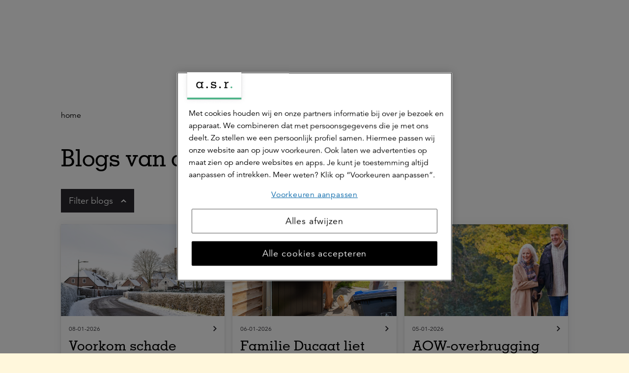

--- FILE ---
content_type: text/html; charset=utf-8
request_url: https://www.asr.nl/blog
body_size: 38682
content:


<!DOCTYPE html>
<html class="no-js  " lang="nl" xmlns="http://www.w3.org/1999/xhtml">
<head >

    
    <meta name="onderhoudspagina" content="0">

    
    

<title>Blogs van a.s.r.</title>

<meta http-equiv="Content-Type" content="text/html; charset=utf-8" />
<meta charset="utf-8" />

<meta name="title" content="Blogs van a.s.r." />
    <meta name="description" content="Ben je op zoek naar handige (preventie)tips en informatie over financi&#235;le onderwerpen? En wil je meer weten over ons beleid, de initiatieven die wij steunen en de fondsen die wij financieren? Lees dan onze blogs." />

<meta name="robots" content="index, follow" />
<meta name="viewport" content="width=device-width, minimum-scale=1.0, initial-scale=1, shrink-to-fit=no" />


    <meta name="google-site-verification" content="EUT0VJmIGCgNMXypSO4LRbBlx1XiJ-eIeNu2b-4uIa4"/>




    <meta name="majestic-site-verification" content="MJ12_6ea7dfa6-9e5e-469b-84b3-93e0017d0258"/>


    <link rel="canonical" href="https://www.asr.nl/blog" />


    <script>
    var jsnlogRequestId = 'nudd3zgqzigmasbdiw4jsxt1-0457b1538aa649f596eb4e65fc45b9cc';
</script>


        <meta name="msapplication-TileColor" content="#ffffff" />
    <meta name="msapplication-TileImage" content="/Areas/Asrnl/Assets/legacy/img/favicons/mstile-144x144.png" />
    <meta name="theme-color" content="#ffffff" />
    <link rel="apple-touch-icon" sizes="57x57" href="/Areas/Asrnl/Assets/legacy/img/favicons/apple-touch-icon-57x57.png" />
    <link rel="apple-touch-icon" sizes="60x60" href="/Areas/Asrnl/Assets/legacy/img/favicons/apple-touch-icon-60x60.png" />
    <link rel="apple-touch-icon" sizes="72x72" href="/Areas/Asrnl/Assets/legacy/img/favicons/apple-touch-icon-72x72.png" />
    <link rel="apple-touch-icon" sizes="76x76" href="/Areas/Asrnl/Assets/legacy/img/favicons/apple-touch-icon-76x76.png" />
    <link rel="apple-touch-icon" sizes="114x114" href="/Areas/Asrnl/Assets/legacy/img/favicons/apple-touch-icon-114x114.png" />
    <link rel="apple-touch-icon" sizes="120x120" href="/Areas/Asrnl/Assets/legacy/img/favicons/apple-touch-icon-120x120.png" />
    <link rel="apple-touch-icon" sizes="144x144" href="/Areas/Asrnl/Assets/legacy/img/favicons/apple-touch-icon-144x144.png" />
    <link rel="apple-touch-icon" sizes="152x152" href="/Areas/Asrnl/Assets/legacy/img/favicons/apple-touch-icon-152x152.png" />
    <link rel="apple-touch-icon" sizes="180x180" href="/Areas/Asrnl/Assets/legacy/img/favicons/apple-touch-icon-180x180.png" />
    <link rel="icon" type="image/png" sizes="192x192" href="/Areas/Asrnl/Assets/legacy/img/favicons/android-chrome-192x192.png" />
    <link rel="icon" type="image/png" sizes="32x32" href="/Areas/Asrnl/Assets/legacy/img/favicons/favicon-32x32.png" />
    <link rel="icon" type="image/png" sizes="96x96" href="/Areas/Asrnl/Assets/legacy/img/favicons/favicon-96x96.png" />
    <link rel="icon" type="image/png" sizes="16x16" href="/Areas/Asrnl/Assets/legacy/img/favicons/favicon-16x16.png" />
    
        <meta property="og:url" content="https://www.asr.nl/blog"/>
    <meta property="og:locale" content="nl_NL" />
    <meta property="og:image" content="http://www.asr.nl/-/media/images/social/asr-og-image.png"/>
    <meta property="og:image:secure_url" content="https://www.asr.nl/-/media/images/social/asr-og-image.png" />
    <meta property="og:description" content="Ben je op zoek naar handige (preventie)tips en informatie over financi&#235;le onderwerpen? En wil je meer weten over ons beleid, de initiatieven die wij steunen en de fondsen die wij financieren? Lees dan onze blogs." />
    <meta property="og:title" content="Blogs van a.s.r." />
        <meta property="og:site_name" content="a.s.r. de verzekeringsmaatschappij voor alle verzekeringen" />


    
        <meta property="twitter:site" content="@asr" />

    
        <meta property="fb:app_id" content="416437652091580" />

    
    

    
<script type = "importmap">
{
    "imports": {
        "vue": "/Areas/Asrnl/Assets/vue/vue@3.3.4/vue.esm-browser.prod.js"   
    }
}
</script>
 

    

<link href="/Areas/Asrnl/Assets/vue/main.css?v=639045142052923401" rel="preload" as="style" />

<link href="/Areas/Asrnl/Assets/legacy/style.css?v=639045141751558345" rel="preload" as="style" />
<link href="/Areas/Asrnl/Assets/legacy/modernizr.js?v=639045141751402215" rel="preload" as="script" />
<link href="/Areas/Asrnl/Assets/legacy/main.js?v=639045141750867382" rel="modulepreload" as="script" id="legacy-script" />


<link href="/Areas/Asrnl/Assets/vue/main.css?v=639045142052923401" rel="stylesheet" />
<link href="/Areas/Asrnl/Assets/legacy/style.css?v=639045141751558345" rel="stylesheet" />

<script type="text/javascript" src="/Areas/Asrnl/Assets/legacy/modernizr.js?v=639045141751402215"></script>


    
    <style>
        [v-cloak] {
            display: none !important;
        }
    </style>
    
    <!-- Start Visual Website Optimizer Asynchronous Code -->
<script type='text/javascript'>
var _vwo_code=(function(){
var account_id=219513,
settings_tolerance=2000,
library_tolerance=2500,
use_existing_jquery=false,
/* DO NOT EDIT BELOW THIS LINE */
f=false,d=document;return{use_existing_jquery:function(){return use_existing_jquery;},library_tolerance:function(){return library_tolerance;},finish:function(){if(!f){f=true;var a=d.getElementById('_vis_opt_path_hides');if(a)a.parentNode.removeChild(a);}},finished:function(){return f;},load:function(a){var b=d.createElement('script');b.src=a;b.type='text/javascript';b.innerText;b.onerror=function(){_vwo_code.finish();};d.getElementsByTagName('head')[0].appendChild(b);},init:function(){settings_timer=setTimeout('_vwo_code.finish()',settings_tolerance);var a=d.createElement('style'),b='body{opacity:0 !important;filter:alpha(opacity=0) !important;background:none !important;}',h=d.getElementsByTagName('head')[0];a.setAttribute('id','_vis_opt_path_hides');a.setAttribute('type','text/css');if(a.styleSheet)a.styleSheet.cssText=b;else a.appendChild(d.createTextNode(b));h.appendChild(a);this.load('//dev.visualwebsiteoptimizer.com/j.php?a='+account_id+'&u='+encodeURIComponent(d.URL)+'&r='+Math.random());return settings_timer;}};}());_vwo_settings_timer=_vwo_code.init();
</script>
<!-- End Visual Website Optimizer Asynchronous Code --> 

<style>
.dialog__systemmessage:not(.dialog__systemmessage--client) {
    display: none;
}
</style>

    
    
    
    <link href="/asr/api/theming/ContentStyles/Icons" rel="stylesheet" />

    
    <!-- Load Tealium script synchronously -->
<script src="//tags.tiqcdn.com/utag/asr/main/prod/utag.sync.js"></script>

</head>

<body  >

    
    <div id="fb-root"></div>


    
    
<script type="text/javascript" data-uitest="tealium_body">
    var utag_data = {
        "content_id": "decb3d32-df71-47c4-8641-1526f9ee78a5",
        "content_publish_date": "2019-04-15",
        "content_last_modified": "2025-03-27",
        "page_title": "Blogs van a.s.r.",
        "page_path": "/blog",
        "site_language": "nl",
        "page_type": "blog overview",
            "site_category": "website",
                            "site_business_line": "generiek",
                    "site_customer_segment": "particulier",
                                                                    };
</script>
    <script type="text/javascript">
        window.utag_cfg_ovrd = window.utag_cfg_ovrd || {};
        window.utag_cfg_ovrd.noview = true;
    </script>

<!-- the iframe url is only defined when the url is configured in the settings and the setting is enabled-->
    <!-- Loading script asynchronously -->
    <script type="text/javascript">
    (function(a,b,c,d){
        a='//tags.tiqcdn.com/utag/asr/main/prod/utag.js';
        b=document;c='script';d=b.createElement(c);d.src=a;d.type='text/java'+c;d.async=true;
        a=b.getElementsByTagName(c)[0];a.parentNode.insertBefore(d,a);
    })();
    </script>


    


<a class="skip-to-main-link" href="#skip-to-main-target" data-deeplink-ignore>Ga naar de hoofdinhoud</a>
    <div id="app" class="site js-site">
        <v-app>


            

            
            <n-header :fields='{"searchLink":{"text":"","url":"","anchor":"","type":"internal","target":"","title":"","class":"","queryString":""},"showSearchButton":false,"showContextualNavigation":true,"extendedMenu":false,"showNewLogo":true,"feedbackLabel":"Geef feedback","activeElement":"Particulier","showButtonLogin":true}' :child-components='[{"id":"67e90b58-ee46-4d95-a9c6-b8c56a612bd4","componentName":"MenuLink","fields":{"underline":false,"link":{"text":"Particulier","url":"/","anchor":"","type":"internal","target":"","title":"","class":"","queryString":""}},"childComponents":[{"id":"a5bf49a7-191a-4697-a8d4-2116eab41d2c","componentName":"MenuCollection","fields":{"menuLink":{"text":"","url":"","anchor":"","type":"internal","target":"","title":"","class":"","queryString":""},"menuTitle":"Producten"},"childComponents":[{"id":"2d7eec1c-660f-4136-a4ff-a9a92ec34f04","componentName":"MenuCollection","fields":{"menuLink":{"text":"","url":"","anchor":"","type":"internal","target":"","title":"","class":"","queryString":""},"menuTitle":"Verzekeren"},"childComponents":[{"id":"7bc48f02-4905-4a5c-b9b4-23c5706b4287","componentName":"MenuLink","fields":{"underline":false,"link":{"text":"Autoverzekering","url":"/verzekeringen/autoverzekering","anchor":"","type":"internal","target":"","title":"","class":"","queryString":""}}},{"id":"79e15a46-dd47-42ad-8ba2-ab9e77281582","componentName":"MenuLink","fields":{"underline":false,"link":{"text":"Inboedelverzekering","url":"/verzekeringen/inboedelverzekering","anchor":"","type":"internal","target":"","title":"","class":"","queryString":""}}},{"id":"a486008f-97a5-4c15-b217-18d2ecd0ac3e","componentName":"MenuLink","fields":{"underline":false,"link":{"text":"Woonhuisverzekering","url":"/verzekeringen/woonhuisverzekering","anchor":"","type":"internal","target":"","title":"","class":"","queryString":""}}},{"id":"f038dea3-901a-4b7c-a732-6fe169f1bcf8","componentName":"MenuLink","fields":{"underline":false,"link":{"text":"Aansprakelijkheidsverzekering","url":"/verzekeringen/aansprakelijkheidsverzekering","anchor":"","type":"internal","target":"","title":"","class":"","queryString":""}}},{"id":"dde5cf40-2fcd-4c39-ba88-ec44c3935495","componentName":"MenuLink","fields":{"underline":false,"link":{"text":"Rechtsbijstandverzekering","url":"/verzekeringen/rechtsbijstandverzekering","anchor":"","type":"internal","target":"","title":"","class":"","queryString":""}}},{"id":"5794f0f2-b1ce-4c5d-a5d7-472d4418fba8","componentName":"MenuLink","fields":{"underline":false,"link":{"text":"Ongevallenverzekering","url":"/verzekeringen/ongevallenverzekering","anchor":"","type":"internal","target":"","title":"","class":"","queryString":""}}},{"id":"aa0f6271-af91-4dce-b179-463e58aa9eb0","componentName":"MenuLink","fields":{"underline":false,"link":{"text":"Doorlopende reisverzekering","url":"/verzekeringen/doorlopende-reisverzekering","anchor":"","type":"internal","target":"","title":"","class":"","queryString":""}}},{"id":"146ca6cb-15ab-4c46-8e00-390d390eb4d9","componentName":"MenuLink","fields":{"underline":false,"link":{"text":"Alle verzekeringen","url":"/verzekeringen","anchor":"","type":"internal","target":"","title":"","class":"","queryString":""}}},{"id":"5026ee31-40fa-4dce-be0f-f6106e5bc542","componentName":"QuickLinksCollection","fields":{"menuTitle":"Snel naar"},"childComponents":[{"id":"6960c71f-acb8-49b9-ba97-26c47453599f","componentName":"MenuLink","fields":{"underline":false,"link":{"text":"Direct afsluiten","url":"/ikkieszelf","anchor":"","type":"internal","target":"","title":"","class":"","queryString":""}}},{"id":"b3a6fd0d-2833-403c-82a0-421574fd43cb","componentName":"MenuLink","fields":{"underline":false,"link":{"text":"Gegevens wijzigen","url":"/inloggen","anchor":"","type":"internal","target":"","title":"","class":"","queryString":""}}},{"id":"4b418c2a-8f07-4115-a299-dad051e8b7a8","componentName":"MenuLink","fields":{"underline":false,"link":{"text":"Schade melden","url":"/service/schade-melden","anchor":"","type":"internal","target":"","title":"","class":"","queryString":""}}}]}]},{"id":"a421e568-ed0d-42aa-ae4c-15a4a1c2fa82","componentName":"MenuCollection","fields":{"menuLink":{"text":"","url":"","anchor":"","type":"internal","target":"","title":"","class":"","queryString":""},"menuTitle":"Zorgverzekering"},"childComponents":[{"id":"d1dab2ff-e293-4a6f-bb3a-833d47a3883b","componentName":"MenuLink","fields":{"underline":false,"link":{"text":"Tandartsverzekering","url":"/verzekeringen/zorgverzekering/tandartsverzekering","anchor":"","type":"internal","target":"","title":"","class":"","queryString":""}}},{"id":"33b9a7b6-1d94-4db2-8a68-e7818747a457","componentName":"MenuLink","fields":{"underline":false,"link":{"text":"Collectieve zorgverzekering via je werkgever","url":"/verzekeringen/collectieve-zorgverzekering-via-je-werkgever","anchor":"","type":"internal","target":"","title":"","class":"","queryString":""}}},{"id":"7f295170-96bd-4583-94e0-9a7bcccf7dac","componentName":"MenuLink","fields":{"underline":false,"link":{"text":"Doorgaanverzekering voor ondernemers","url":"/zakelijk/verzekeringen/doorgaanverzekering-voor-ondernemers","anchor":"","type":"internal","target":"","title":"","class":"","queryString":""}}},{"id":"c1ed35cc-8b17-411e-b6f1-68dd824e3c37","componentName":"MenuLink","fields":{"underline":false,"link":{"text":"Onze zorgverzekeringen","url":"/verzekeringen/zorgverzekering","anchor":"","type":"internal","target":"","title":"","class":"","queryString":""}}},{"id":"959c5ef2-fd99-4b98-a219-c17bef2fb58e","componentName":"QuickLinksCollection","fields":{"menuTitle":"Snel naar"},"childComponents":[{"id":"1f0c7905-9bf7-4cb7-98e3-ac0c54e79168","componentName":"MenuLink","fields":{"underline":false,"link":{"text":"Vergoeding zoeken","url":"/verzekeringen/zorgverzekering/vergoedingen","anchor":"","type":"internal","target":"","title":"","class":"","queryString":""}}},{"id":"9607d8d7-b926-4d0b-9314-d13a63f5fed1","componentName":"MenuLink","fields":{"underline":false,"link":{"text":"Declaratie indienen","url":"/verzekeringen/zorgverzekering/zorgkosten-declareren","anchor":"","type":"internal","target":"","title":"","class":"","queryString":""}}},{"id":"f496aa29-7b3e-42f3-8072-9a0835f32535","componentName":"MenuLink","fields":{"underline":false,"link":{"text":"Zorgverlener zoeken","url":"https://zorgzoeker.asr.nl/ ","anchor":"","type":"external","target":"_blank","title":"","class":"","queryString":""}}},{"id":"eeb798f3-9347-4ebe-a7f4-b51b4549d8d2","componentName":"MenuLink","fields":{"underline":false,"link":{"text":"Inloggen","url":"https://www.asr.nl/inloggen?NTabs=Particulier#modal-zorg","anchor":"","type":"external","target":"","title":"","class":"","queryString":""}}}]}]},{"id":"e068fcbc-32b6-4ea1-b2a7-6f232a81c42a","componentName":"MenuCollection","fields":{"menuLink":{"text":"Pensioen","url":"/pensioen","anchor":"","type":"internal","target":"","title":"","class":"","queryString":""},"menuTitle":"Pensioen"},"childComponents":[{"id":"a0f787ad-b4dd-4209-aa99-42e610c6e48c","componentName":"MenuLink","fields":{"underline":false,"link":{"text":"Cappital pensioen","url":"/pensioen/cappital","anchor":"","type":"internal","target":"","title":"","class":"","queryString":""}}},{"id":"5028e341-8593-46ef-944b-7daf09732fea","componentName":"MenuLink","fields":{"underline":false,"link":{"text":"Doenpensioen","url":"/pensioen/doenpensioen","anchor":"","type":"internal","target":"","title":"","class":"","queryString":""}}},{"id":"5320c2ba-3a2e-47af-8b15-827973663489","componentName":"MenuLink","fields":{"underline":false,"link":{"text":"Werknemerspensioen inloggen","url":"https://mijnpensioen.asr.nl/","anchor":"","type":"external","target":"_blank","title":"","class":"","queryString":""}}},{"id":"48092534-b2e2-46e2-af30-78b2b777443e","componentName":"MenuLink","fields":{"underline":false,"link":{"text":"Aegon pensioen","url":"/pensioen/aegon-pensioen","anchor":"","type":"internal","target":"","title":"","class":"","queryString":""}}},{"id":"a0e671bb-5f50-4a22-895f-ae4b0d7505f0","componentName":"MenuLink","fields":{"underline":false,"link":{"text":"Overige pensioenen","url":"/pensioen/overige-pensioenen","anchor":"","type":"internal","target":"","title":"","class":"","queryString":""}}},{"id":"c1ba08b6-d9b7-4a13-9c4a-496acaf6f46f","componentName":"MenuLink","fields":{"underline":false,"link":{"text":"Persoonlijk pensioen","url":"/beleggen/persoonlijk-pensioen","anchor":"","type":"internal","target":"","title":"","class":"","queryString":""}}},{"id":"69ef4191-f4b9-4d96-b7a9-0b8367d7b94b","componentName":"MenuLink","fields":{"underline":false,"link":{"text":"Direct Ingaand Pensioen","url":"/pensioen/direct-ingaand-pensioen","anchor":"","type":"internal","target":"","title":"","class":"","queryString":""}}},{"id":"3f660e3c-b606-4132-807f-c425968acf39","componentName":"MenuLink","fields":{"underline":false,"link":{"text":"Alles over jouw pensioen","url":"/pensioen","anchor":"","type":"internal","target":"","title":"","class":"","queryString":""}}},{"id":"6e2d3fd6-8165-42b1-ba58-0845ae065d06","componentName":"QuickLinksCollection","fields":{"menuTitle":"Snel naar"},"childComponents":[{"id":"b2dc3365-3cbc-42f8-9c7b-1e7fc3274052","componentName":"MenuLink","fields":{"underline":false,"link":{"text":"Informatie voor werkgevers","url":"/zakelijk/pensioen","anchor":"","type":"internal","target":"","title":"","class":"","queryString":""}}},{"id":"e0d7a41b-3bc0-4e2e-8f81-a54169a1636c","componentName":"MenuLink","fields":{"underline":false,"link":{"text":"Inzicht in je financi&#235;le situatie","url":"/ik-denk-vooruit","anchor":"","type":"internal","target":"","title":"","class":"","queryString":""}}},{"id":"a9abfdcd-0c90-4ced-8776-98413f4ffb42","componentName":"MenuLink","fields":{"underline":false,"link":{"text":"Bereken Direct Ingaand Pensioen","url":"/service/pensioen-berekenen","anchor":"","type":"internal","target":"","title":"","class":"","queryString":""}}}]}]},{"id":"90690b97-6d11-47c2-8ee7-899d1f25600d","componentName":"MenuCollection","fields":{"menuLink":{"text":"","url":"","anchor":"","type":"internal","target":"","title":"","class":"","queryString":""},"menuTitle":"Hypotheek"},"childComponents":[{"id":"fffdeeca-6418-423c-b2ea-35f017a5f6bf","componentName":"MenuLink","fields":{"underline":false,"link":{"text":"WelThuis hypotheek","url":"/hypotheek/welthuis-hypotheek","anchor":"","type":"internal","target":"","title":"","class":"","queryString":""}}},{"id":"0b6c6856-f514-4b36-960f-3ced81f05b55","componentName":"MenuLink","fields":{"underline":false,"link":{"text":"Startershypotheek","url":"/hypotheek/welthuis-startershypotheek","anchor":"","type":"internal","target":"","title":"","class":"","queryString":""}}},{"id":"044a5fe2-80f3-4828-97c2-dfa5ee29be8a","componentName":"MenuLink","fields":{"underline":false,"link":{"text":"Verduurzamingshypotheek","url":"/hypotheek/verduurzamingshypotheek","anchor":"","type":"internal","target":"","title":"","class":"","queryString":""}}},{"id":"459351f8-d13a-4dde-8336-c0bfab00f50d","componentName":"MenuLink","fields":{"underline":false,"link":{"text":"Levensrente hypotheek","url":"/hypotheek/levensrente-hypotheek","anchor":"","type":"internal","target":"","title":"","class":"","queryString":""}}},{"id":"643781bd-af2c-4c8a-b97f-73c5af728e74","componentName":"MenuLink","fields":{"underline":false,"link":{"text":"DigiThuis hypotheek","url":"/hypotheek/digithuis-hypotheek","anchor":"","type":"internal","target":"","title":"","class":"","queryString":""}}},{"id":"a4562690-ac40-4d40-9d92-4bd5d9a2d6de","componentName":"MenuLink","fields":{"underline":false,"link":{"text":"Alles over onze hypotheken","url":"/hypotheek","anchor":"","type":"internal","target":"","title":"","class":"","queryString":""}}},{"id":"65b0b736-d41f-4607-845a-173040577036","componentName":"QuickLinksCollection","fields":{"menuTitle":"Snel naar"},"childComponents":[{"id":"705c1767-f584-47d3-8396-48b1591023bb","componentName":"MenuLink","fields":{"underline":false,"link":{"text":"Actuele hypotheekrente","url":"/hypotheek/hypotheekrente","anchor":"","type":"internal","target":"","title":"","class":"","queryString":""}}},{"id":"c6b47719-3437-4d18-b5db-12bbf805ddeb","componentName":"MenuLink","fields":{"underline":false,"link":{"text":"Bereken hoeveel je kunt lenen","url":"/hypotheek/hypotheek-berekenen","anchor":"","type":"internal","target":"","title":"","class":"","queryString":""}}},{"id":"5314eeb9-a484-4462-9f52-d3aa6281090b","componentName":"MenuLink","fields":{"underline":false,"link":{"text":"Mijn Hypotheek inzien of aanpassen","url":"/hypotheek/je-hypotheek-aanpassen","anchor":"","type":"internal","target":"","title":"","class":"","queryString":""}}}]}]},{"id":"091ffe91-738b-425a-9289-8dd029c22d7a","componentName":"MenuCollection","fields":{"menuLink":{"text":"","url":"","anchor":"","type":"internal","target":"","title":"","class":"","queryString":""},"menuTitle":"Levensverzekeringen"},"childComponents":[{"id":"d4d4bc96-4d88-414b-a0b4-72fa897df60f","componentName":"MenuLink","fields":{"underline":false,"link":{"text":"Overlijdensrisicoverzekering","url":"/verzekeringen/levensverzekeringen/overlijdensrisicoverzekering","anchor":"","type":"internal","target":"","title":"","class":"","queryString":""}}},{"id":"37d2e4a8-43aa-4144-a203-f4ad1f025bda","componentName":"MenuLink","fields":{"underline":false,"link":{"text":"Belastingregels","url":"/verzekeringen/levensverzekeringen/belastingregels","anchor":"","type":"internal","target":"","title":"","class":"","queryString":""}}},{"id":"6870e9c9-c8ed-4ffc-a1df-64769cb89872","componentName":"MenuLink","fields":{"underline":false,"link":{"text":"Alles over onze levensverzekeringen","url":"/verzekeringen/levensverzekeringen","anchor":"","type":"internal","target":"","title":"","class":"","queryString":""}}},{"id":"fa67d3ba-9c02-4979-9bb8-2e159d997581","componentName":"QuickLinksCollection","fields":{"menuTitle":"Snel naar"},"childComponents":[{"id":"c651cb7b-b3b2-4f5f-9568-f08f0449ca20","componentName":"MenuLink","fields":{"underline":false,"link":{"text":"Meer over de verhuizing van Aegon naar a.s.r.","url":"/hallo-klant-van-aegon/welkom-bij-de-levensverzekeringen-van-asr","anchor":"","type":"internal","target":"","title":"","class":"","queryString":""}}},{"id":"8b1b8a10-685d-43d4-af6d-b813dc9519e1","componentName":"MenuLink","fields":{"underline":false,"link":{"text":"Bereken premie Overlijdensrisicoverzekering","url":"/service/bereken-premie-overlijdensrisicoverzekering","anchor":"","type":"internal","target":"","title":"","class":"","queryString":""}}},{"id":"44d0101f-e194-469f-8f81-31e1ff397815","componentName":"MenuLink","fields":{"underline":false,"link":{"text":"Je verzekering uitkeren","url":"/verzekeringen/levensverzekeringen/je-verzekering-uitkeren","anchor":"","type":"internal","target":"","title":"","class":"","queryString":""}}},{"id":"07bd857c-6f74-4974-8e06-3a46b26588e8","componentName":"MenuLink","fields":{"underline":false,"link":{"text":"Je verzekering wijzigen","url":"/verzekeringen/levensverzekeringen/wijzigen","anchor":"","type":"internal","target":"","title":"","class":"","queryString":""}}},{"id":"5c259e5a-cc07-4b29-a9df-b8eb83721796","componentName":"MenuLink","fields":{"underline":false,"link":{"text":"Meer over het werkelijke rendement in box 3","url":"/verzekeringen/levensverzekeringen/rendement-box-3","anchor":"","type":"internal","target":"","title":"","class":"","queryString":""}}}]}]},{"id":"875ed3e9-ef9f-4be6-ad3a-e53a8b049de9","componentName":"MenuCollection","fields":{"menuLink":{"text":"","url":"","anchor":"","type":"internal","target":"","title":"","class":"","queryString":""},"menuTitle":"Beleggen"},"childComponents":[{"id":"0d1ba27f-110d-41d5-88fc-4c14c91a36db","componentName":"QuickLinksCollection","fields":{"menuTitle":"Snel naar"},"childComponents":[{"id":"3e0881c1-07bf-488c-9520-195e2f847f38","componentName":"MenuLink","fields":{"underline":false,"link":{"text":"Beginnen met beleggen","url":"/beleggen/beginnen-met-beleggen","anchor":"","type":"internal","target":"","title":"Beginnen met beleggen","class":"","queryString":""}}},{"id":"2c50de57-f5ad-4328-b641-b08b1936376a","componentName":"MenuLink","fields":{"underline":false,"link":{"text":"Maak een belafspraak","url":"/beleggen/belafspraak","anchor":"","type":"internal","target":"","title":"Maak een belafspraak","class":"","queryString":""}}},{"id":"c10936f6-7a61-46a7-b334-2e5680895455","componentName":"MenuLink","fields":{"underline":false,"link":{"text":"Service &amp; contact","url":"/contact/beleggen","anchor":"","type":"internal","target":"","title":"","class":"","queryString":""}}}]},{"id":"5b3a697d-1d1f-4257-b826-5f2506723111","componentName":"MenuLink","fields":{"underline":false,"link":{"text":"Beleggen voor je pensioen","url":"/beleggen/persoonlijk-pensioen","anchor":"","type":"internal","target":"","title":"","class":"","queryString":""}}},{"id":"6db08e89-229e-444d-839e-73c20d9c84c3","componentName":"MenuLink","fields":{"underline":false,"link":{"text":"Beleggen voor een eigen doel","url":"/beleggen/doelgericht-beleggen","anchor":"","type":"internal","target":"","title":"","class":"","queryString":""}}},{"id":"e773df61-cb5e-4ef4-afae-f9d4fcc3abdb","componentName":"MenuLink","fields":{"underline":false,"link":{"text":"Beleggen bij a.s.r.","url":"/beleggen","anchor":"","type":"internal","target":"","title":"","class":"","queryString":""}}}]},{"id":"11a2a772-d5fe-491c-a55b-8d3a2f4ddd1a","componentName":"MenuCollection","fields":{"menuLink":{"text":"","url":"","anchor":"","type":"internal","target":"","title":"","class":"","queryString":""},"menuTitle":"Uitvaartverzekering"},"childComponents":[{"id":"f8f246ed-9ce1-4ec2-bd91-adf2416d7a60","componentName":"QuickLinksCollection","fields":{"menuTitle":"Snel naar"},"childComponents":[{"id":"3d15b0da-39c8-491d-b83b-ad4d9814b1b2","componentName":"MenuLink","fields":{"underline":false,"link":{"text":"Overlijden melden","url":"/verzekeringen/uitvaartverzekering/overlijden-melden","anchor":"","type":"internal","target":"","title":"","class":"","queryString":""}}},{"id":"09d427a5-4096-4a2f-ae17-badeaf9b6ef9","componentName":"MenuLink","fields":{"underline":false,"link":{"text":"Premie berekenen","url":"/verzekeringen/uitvaartverzekering/premie-berekenen","anchor":"","type":"internal","target":"","title":"","class":"","queryString":""}}},{"id":"7b284a2d-bf55-4c37-a1d1-cbddafbb72fd","componentName":"MenuLink","fields":{"underline":false,"link":{"text":"Persoonlijk advies","url":"/verzekeringen/uitvaartverzekering/persoonlijk-advies","anchor":"","type":"internal","target":"","title":"","class":"","queryString":""}}},{"id":"d8f447cb-9d8e-4bc3-a9cb-73be3316e360","componentName":"MenuLink","fields":{"underline":false,"link":{"text":"Service &amp; contact","url":"/contact/uitvaartverzekering","anchor":"","type":"internal","target":"","title":"","class":"","queryString":""}}},{"id":"b5231c04-bd5f-4383-8a15-a8f5179793f2","componentName":"MenuLink","fields":{"underline":false,"link":{"text":"Inloggen of maak een account","url":"/inloggen","anchor":"","type":"internal","target":"","title":"","class":"","queryString":""}}},{"id":"b8152de0-4e9b-44f7-948d-f391b74df08d","componentName":"MenuLink","fields":{"underline":false,"link":{"text":"Meer over het werkelijke rendement in box 3","url":"/verzekeringen/levensverzekeringen/rendement-box-3","anchor":"","type":"internal","target":"","title":"","class":"","queryString":""}}}]},{"id":"12ece576-5201-4fb9-93cb-8d0cd4369479","componentName":"MenuLink","fields":{"underline":false,"link":{"text":"Uitvaartverzekering","url":"/verzekeringen/uitvaartverzekering","anchor":"","type":"internal","target":"","title":"","class":"","queryString":""}}},{"id":"72b113da-3792-4183-bdb8-b1ec40797fb8","componentName":"MenuLink","fields":{"underline":false,"link":{"text":"Uitvaartkosten berekenen","url":"/verzekeringen/uitvaartverzekering/uitvaartkosten-berekenen","anchor":"","type":"internal","target":"","title":"","class":"","queryString":""}}},{"id":"b635b32d-a3db-4fa8-be8e-c17db3001520","componentName":"MenuLink","fields":{"underline":false,"link":{"text":"Ardanta is a.s.r.","url":"/ardanta-is-asr","anchor":"","type":"internal","target":"","title":"","class":"","queryString":""}}}]},{"id":"c78e9a6e-6321-41fa-a5d7-e0add858a122","componentName":"MenuCollection","fields":{"menuLink":{"text":"","url":"","anchor":"","type":"internal","target":"","title":"","class":"","queryString":""},"menuTitle":"a.s.r. Vitality"},"childComponents":[{"id":"cde5dbd3-0b48-439b-8712-a69b00e8cb79","componentName":"MenuLink","fields":{"underline":false,"link":{"text":"Zo werkt het","url":"/vitality","anchor":"","type":"internal","target":"","title":"","class":"","queryString":""}}},{"id":"2b1dde85-2ada-46cd-b46e-e21afea9f44d","componentName":"MenuLink","fields":{"underline":false,"link":{"text":"Aanmelden","url":"/vitality/lid-worden","anchor":"","type":"internal","target":"","title":"","class":"","queryString":""}}},{"id":"1824be74-6536-40e4-8f63-6eb5e2e2b515","componentName":"MenuLink","fields":{"underline":false,"link":{"text":"Beloningen","url":"/vitality/beloningen","anchor":"","type":"internal","target":"","title":"","class":"","queryString":""}}},{"id":"8ff24519-fefb-47b2-a40d-06c0d7bd4a0a","componentName":"MenuLink","fields":{"underline":false,"link":{"text":"Alles over a.s.r. Vitality","url":"/vitality","anchor":"","type":"internal","target":"","title":"","class":"","queryString":""}}},{"id":"f3314d9f-c3ed-4c62-9613-77d427ff6caa","componentName":"QuickLinksCollection","fields":{"menuTitle":"Snel naar"},"childComponents":[{"id":"28994f25-4ce0-4026-aa36-3713dcf360ed","componentName":"MenuLink","fields":{"underline":false,"link":{"text":"Service &amp; contact","url":"/contact/vitality","anchor":"","type":"internal","target":"","title":"","class":"","queryString":""}}},{"id":"05d36ef2-2d9f-4d37-8f1c-7b71da861310","componentName":"MenuLink","fields":{"underline":false,"link":{"text":"Zelf regelen","url":"/vitality/zelf-regelen","anchor":"","type":"internal","target":"","title":"","class":"","queryString":""}}},{"id":"3a1ac454-abcb-412e-ac06-3943200661fd","componentName":"MenuLink","fields":{"underline":false,"link":{"text":"Storingen","url":"/vitality/storingen","anchor":"","type":"internal","target":"","title":"","class":"","queryString":""}}}]}]},{"id":"8d7d2ff6-bf2e-4ee3-b3cf-4c876f92d39b","componentName":"QuickLinksCollection","fields":{"menuTitle":"a.s.r. voor"},"childComponents":[{"id":"4dff8208-c39e-4b7a-8a7e-9d810de2f80d","componentName":"MenuLink","fields":{"underline":false,"link":{"text":"Werknemer","url":"/werknemer","anchor":"","type":"internal","target":"","title":"","class":"","queryString":""}}},{"id":"8b619419-678e-48cf-a60d-9ffb30b3246b","componentName":"MenuLink","fields":{"underline":false,"link":{"text":"Zorgaanbieder","url":"/zakelijk/zorgaanbieder","anchor":"","type":"internal","target":"","title":"","class":"","queryString":""}}}]}]},{"id":"9f0fc223-d15c-4787-a858-25353ec25dc3","componentName":"MenuCollection","fields":{"menuLink":{"text":"","url":"","anchor":"","type":"internal","target":"","title":"","class":"","queryString":""},"menuTitle":"Thema&apos;s"},"childComponents":[{"id":"744cb7e2-08cc-4873-8daf-a4355cb65cda","componentName":"MenuCollection","fields":{"menuLink":{"text":"","url":"","anchor":"","type":"internal","target":"","title":"","class":"","queryString":""},"menuTitle":"Duurzamer leven"},"childComponents":[{"id":"6910a554-0796-4cf0-aefb-c361d3b705f3","componentName":"MenuLink","fields":{"underline":false,"link":{"text":"Duurzamer wonen","url":"/duurzamer-wonen","anchor":"","type":"internal","target":"","title":"","class":"","queryString":""}}},{"id":"bd259891-29af-435c-a945-be7b4bdd2764","componentName":"MenuLink","fields":{"underline":false,"link":{"text":"Duurzamer reizen","url":"/duurzamer-leven/reizen","anchor":"","type":"internal","target":"","title":"","class":"","queryString":""}}},{"id":"80f8704a-f426-4e3c-8eed-5f9b52e01fda","componentName":"MenuLink","fields":{"underline":false,"link":{"text":"Duurzamer vervoer","url":"/duurzamer-leven/vervoer","anchor":"","type":"internal","target":"","title":"","class":"","queryString":""}}},{"id":"6a8b1893-10e3-4da7-b0e5-3f7fb1167857","componentName":"MenuLink","fields":{"underline":false,"link":{"text":"Duurzamer consumeren","url":"/duurzamer-leven/consumeren","anchor":"","type":"internal","target":"","title":"","class":"","queryString":""}}},{"id":"3c2469b8-20ad-4421-9930-864edd34650f","componentName":"MenuLink","fields":{"underline":false,"link":{"text":"Recyclen","url":"/duurzamer-leven/recyclen","anchor":"","type":"internal","target":"","title":"","class":"","queryString":""}}},{"id":"85420c17-ff75-4c37-bbaf-971a65e26194","componentName":"MenuLink","fields":{"underline":false,"link":{"text":"Uitvaart keuzes","url":"/duurzamer-leven/uitvaart-keuzes","anchor":"","type":"internal","target":"","title":"","class":"","queryString":""}}},{"id":"1d0e7590-bebe-4a89-b3e4-64aa4bb6527c","componentName":"MenuLink","fields":{"underline":true,"link":{"text":"Alles over duurzamer leven","url":"/duurzamer-leven","anchor":"","type":"internal","target":"","title":"","class":"","queryString":""}}}]},{"id":"dc7b93b2-fdb2-49c6-b828-5a708dd47b79","componentName":"MenuCollection","fields":{"menuLink":{"text":"","url":"","anchor":"","type":"internal","target":"","title":"","class":"","queryString":""},"menuTitle":"Geldzaken"},"childComponents":[{"id":"a6d867a4-52fb-4498-95bb-787ece45da6d","componentName":"MenuLink","fields":{"underline":false,"link":{"text":"Omgaan met schulden","url":"/geldzaken/schulden","anchor":"","type":"internal","target":"","title":"","class":"","queryString":""}}},{"id":"1ce390a1-fa8f-440b-b802-8477d84b63a7","componentName":"MenuLink","fields":{"underline":false,"link":{"text":"Studieschuld","url":"/geldzaken/studieschuld","anchor":"","type":"internal","target":"","title":"","class":"","queryString":""}}},{"id":"1cd22afe-7825-4544-b7b5-09e9af6be089","componentName":"MenuLink","fields":{"underline":false,"link":{"text":"Geld besparen","url":"/geldzaken/geld-besparen","anchor":"","type":"internal","target":"","title":"","class":"","queryString":""}}},{"id":"6e18ac77-eb63-4b09-90ca-76208a3babf9","componentName":"MenuLink","fields":{"underline":false,"link":{"text":"18 jaar, wat moet je regelen?","url":"/geldzaken/18-jaar","anchor":"","type":"internal","target":"","title":"","class":"","queryString":""}}},{"id":"9b92d0c1-bffe-4fc3-90b1-a0d715631e91","componentName":"MenuLink","fields":{"underline":false,"link":{"text":"Financieel inzicht","url":"/financieel-inzicht/financieel-overzicht","anchor":"","type":"internal","target":"","title":"","class":"","queryString":""}}},{"id":"e319a5c6-ad71-4e39-abfe-69ad57db3c87","componentName":"MenuLink","fields":{"underline":false,"link":{"text":"Mijn financi&#235;le doel","url":"/financieel-inzicht/mijn-financiele-doel","anchor":"","type":"internal","target":"","title":"","class":"","queryString":""}}},{"id":"14b48813-eda1-4254-9e1d-b097bfdf78bc","componentName":"MenuLink","fields":{"underline":false,"link":{"text":"Sparen of beleggen","url":"/geldzaken/sparen-of-beleggen","anchor":"","type":"internal","target":"","title":"","class":"","queryString":""}}},{"id":"725f2a45-02b8-4ebf-b854-188a074ab541","componentName":"MenuLink","fields":{"underline":false,"link":{"text":"Geld overhouden door budgetteren","url":"/geldzaken/budgetteren","anchor":"","type":"internal","target":"","title":"","class":"","queryString":""}}},{"id":"541167e4-6144-48aa-b83c-e7cd60def79e","componentName":"MenuLink","fields":{"underline":false,"link":{"text":"Alles over geldzaken","url":"/geldzaken","anchor":"","type":"internal","target":"","title":"","class":"<u></u>","queryString":""}}},{"id":"a01ae40e-6d44-4d3b-8ba6-d5b9793e764e","componentName":"QuickLinksCollection","fields":{"menuTitle":"Financiële doelen"},"childComponents":[{"id":"b5c70f67-26bd-4f73-91f3-33170096d012","componentName":"MenuLink","fields":{"underline":false,"link":{"text":"Eerder stoppen met werken","url":"/financieel-inzicht/eerder-stoppen-met-werken","anchor":"","type":"internal","target":"","title":"","class":"","queryString":""}}},{"id":"2fd1723a-10c2-4bf0-ba16-860693e485b5","componentName":"MenuLink","fields":{"underline":false,"link":{"text":"Minder werken","url":"/financieel-inzicht/minder-werken","anchor":"","type":"internal","target":"","title":"","class":"","queryString":""}}},{"id":"93e23e3b-efaf-4a2e-9137-15f6f333b7d3","componentName":"MenuLink","fields":{"underline":false,"link":{"text":"Kind laten studeren","url":"/financieel-inzicht/kind-laten-studeren","anchor":"","type":"internal","target":"","title":"","class":"","queryString":""}}}]}]},{"id":"19e18e1d-ba61-44fe-b894-3219e7f55523","componentName":"MenuCollection","fields":{"menuLink":{"text":"","url":"","anchor":"","type":"internal","target":"","title":"","class":"","queryString":""},"menuTitle":"Vitaliteit"},"childComponents":[{"id":"08dc9350-24d3-44ed-bbfb-c866d84a16b4","componentName":"MenuLink","fields":{"underline":false,"link":{"text":"Wandelen","url":"/vitaliteit/wandelen","anchor":"","type":"internal","target":"","title":"","class":"","queryString":""}}},{"id":"fc4e8f8b-57b0-4e16-8391-3c8a01ed39ee","componentName":"MenuLink","fields":{"underline":false,"link":{"text":"Burn-out herkennen en voorkomen","url":"/vitaliteit/burn-out","anchor":"","type":"internal","target":"","title":"","class":"","queryString":""}}},{"id":"e869972e-a2be-4b90-b548-b390e47cd55e","componentName":"MenuLink","fields":{"underline":false,"link":{"text":"Gezond leven door een gezonde levensstijl","url":"/vitaliteit/gezond-leven","anchor":"","type":"internal","target":"","title":"","class":"","queryString":""}}},{"id":"5edfd45b-bbd0-4762-babd-5afb64d61f15","componentName":"QuickLinksCollection","fields":{"menuTitle":"Meer over wandelen"},"childComponents":[{"id":"b335674b-0c9b-409f-b2b3-aad2ff420941","componentName":"MenuLink","fields":{"underline":false,"link":{"text":"Wandelroutes","url":"/vitaliteit/wandelen/wandelroutes","anchor":"","type":"internal","target":"","title":"","class":"","queryString":""}}},{"id":"8211f8b7-9198-40df-9c16-3f67aad98cbc","componentName":"MenuLink","fields":{"underline":false,"link":{"text":"Wandelen en gezondheid","url":"/vitaliteit/wandelen/8-redenen-wandelen-gezondheid","anchor":"","type":"internal","target":"","title":"","class":"","queryString":""}}},{"id":"dc4fa52b-88d1-488c-bd99-a4a49ecc472c","componentName":"MenuLink","fields":{"underline":false,"link":{"text":"Wandelen en duurzaamheid","url":"/blog/duurzamer-wandelen-met-respect-voor-natuur","anchor":"","type":"internal","target":"","title":"","class":"","queryString":""}}},{"id":"db11b0d4-7ebb-4b40-9b38-180b464865dc","componentName":"MenuLink","fields":{"underline":true,"link":{"text":"Partner Koninklijke Wandelbond Nederland (KWbN)","url":"/over-asr/avond4daagse","anchor":"","type":"internal","target":"","title":"","class":"","queryString":""}}}]},{"id":"0bdd5150-8059-4e41-8cc0-77a4cc5cefa6","componentName":"MenuLink","fields":{"underline":false,"link":{"text":"Gezond ouder worden","url":"/vitaliteit/gezond-ouder-worden","anchor":"","type":"internal","target":"","title":"","class":"","queryString":""}}},{"id":"15f65364-c121-4f20-a9d0-0ad184bc3669","componentName":"MenuLink","fields":{"underline":false,"link":{"text":"Gezonde voeding","url":"/vitaliteit/gezonde-voeding","anchor":"","type":"internal","target":"","title":"","class":"","queryString":""}}},{"id":"b7c0d625-da4a-4cc0-a008-5233d2e4747b","componentName":"MenuLink","fields":{"underline":false,"link":{"text":"Beter leren ontspannen","url":"/vitaliteit/ontspannen","anchor":"","type":"internal","target":"","title":"","class":"","queryString":""}}},{"id":"848f2cec-0b1d-48e9-b3fc-4e03d9aaa36b","componentName":"MenuLink","fields":{"underline":false,"link":{"text":"De balans tussen werk en priv&#233;","url":"/vitaliteit/werk-prive-balans","anchor":"","type":"internal","target":"","title":"","class":"","queryString":""}}},{"id":"1e38d77b-da20-4817-b0c8-ecc9a829e859","componentName":"MenuLink","fields":{"underline":false,"link":{"text":"Alles over vitaliteit","url":"/vitaliteit","anchor":"","type":"internal","target":"","title":"","class":"","queryString":""}}}]},{"id":"e4f95fe6-2049-4b99-9a2f-7da8e1202533","componentName":"MenuCollection","fields":{"menuLink":{"text":"","url":"","anchor":"","type":"internal","target":"","title":"","class":"","queryString":""},"menuTitle":"Nieuwe baan"},"childComponents":[{"id":"318ddb30-0c57-4abe-9e1d-5841d2aad05b","componentName":"MenuLink","fields":{"underline":false,"link":{"text":"De balans tussen werk en priv&#233;","url":"/vitaliteit/werk-prive-balans","anchor":"","type":"internal","target":"","title":"","class":"","queryString":""}}},{"id":"15e65635-1278-43e7-9d5e-571785c78ca1","componentName":"MenuLink","fields":{"underline":false,"link":{"text":"Alles over je nieuwe baan","url":"/situatie/nieuwe-baan","anchor":"","type":"internal","target":"","title":"","class":"","queryString":""}}}]},{"id":"4d71a860-d2ff-45ea-84e3-e6a57b05d111","componentName":"MenuCollection","fields":{"menuLink":{"text":"","url":"","anchor":"","type":"internal","target":"","title":"","class":"","queryString":""},"menuTitle":"Eerste huis"},"childComponents":[{"id":"2c8cacb6-b241-44c7-9bcf-9fadbb6ab1e8","componentName":"MenuLink","fields":{"underline":false,"link":{"text":"Huis verduurzamen","url":"/duurzamer-wonen","anchor":"","type":"internal","target":"","title":"","class":"","queryString":""}}},{"id":"16e3ce61-e88c-4b37-b669-50e96a5fb7b2","componentName":"MenuLink","fields":{"underline":false,"link":{"text":"Tips lagere maandlasten","url":"/blog/eerste-hypotheek-3-tips-voor-lage-maandlasten","anchor":"","type":"internal","target":"","title":"","class":"","queryString":""}}},{"id":"7df78a78-b8e2-4b8d-85f7-fb1dc9350c22","componentName":"MenuLink","fields":{"underline":false,"link":{"text":"Welke verzekeringen afsluiten bij een koopwoning?","url":"/blog/verzekeringen-bij-kopen-eerste-huis","anchor":"","type":"internal","target":"","title":"","class":"","queryString":""}}},{"id":"a3569ed7-d169-4fd5-aa5d-16e34317ea6d","componentName":"MenuLink","fields":{"underline":false,"link":{"text":"Alles over je eerste huis","url":"/situatie/eerste-huis","anchor":"","type":"internal","target":"","title":"","class":"","queryString":""}}}]},{"id":"e0957f3d-126b-458f-beb7-708219edd615","componentName":"MenuCollection","fields":{"menuLink":{"text":"","url":"","anchor":"","type":"internal","target":"","title":"","class":"","queryString":""},"menuTitle":"Zwangerschap"},"childComponents":[{"id":"9bec76f3-1d33-437f-ab6b-178bbfc77769","componentName":"MenuLink","fields":{"underline":false,"link":{"text":"Welke verzekeringen veranderen na een geboorte?","url":"/situatie/zwangerschap/verzekering-veranderen-geboorte","anchor":"","type":"internal","target":"","title":"","class":"","queryString":""}}},{"id":"440156ec-6fa8-4cbf-9b36-0350631f8813","componentName":"MenuLink","fields":{"underline":false,"link":{"text":"Sparen voor kleinkinderen","url":"/ik-denk-vooruit/kind-laten-studeren","anchor":"","type":"internal","target":"","title":"","class":"","queryString":""}}},{"id":"e43e4071-b45a-47ec-878b-ba13685a7543","componentName":"MenuLink","fields":{"underline":false,"link":{"text":"Financi&#235;le zaken rondom zwangerschap","url":"/situatie/zwangerschap","anchor":"","type":"internal","target":"","title":"","class":"","queryString":""}}},{"id":"c0422ecf-6a76-4aa7-b49d-32787bb7b71b","componentName":"MenuLink","fields":{"underline":false,"link":{"text":"Alles rondom zwangerschap en geboorte","url":"/verzekeringen/zorgverzekering/zwangerschap-en-geboorte","anchor":"","type":"internal","target":"","title":"","class":"","queryString":""}}}]},{"id":"c64e56b8-8c2d-46f0-8fdf-98abd7e0bb83","componentName":"MenuCollection","fields":{"menuLink":{"text":"","url":"","anchor":"","type":"internal","target":"","title":"","class":"","queryString":""},"menuTitle":"Overlijden"},"childComponents":[{"id":"8c47628b-6952-4300-a8ad-2e50792f8735","componentName":"MenuLink","fields":{"underline":false,"link":{"text":"Duurzame uitvaart","url":"/duurzamer-leven/uitvaart-keuzes","anchor":"","type":"internal","target":"","title":"","class":"","queryString":""}}},{"id":"3e14094d-726c-4930-ac1d-cbbc8de6b4b1","componentName":"MenuLink","fields":{"underline":false,"link":{"text":"Uitvaartwensen","url":"/blog/uitvaartwensen","anchor":"","type":"internal","target":"","title":"","class":"","queryString":""}}},{"id":"92d19112-843f-40ac-ad91-17901348c65f","componentName":"MenuLink","fields":{"underline":false,"link":{"text":"Alles over overlijden","url":"/situatie/overlijden","anchor":"","type":"internal","target":"","title":"","class":"","queryString":""}}}]},{"id":"6f1fab74-8678-462b-9966-97db838bd082","componentName":"MenuCollection","fields":{"menuLink":{"text":"","url":"","anchor":"","type":"internal","target":"","title":"","class":"","queryString":""},"menuTitle":"Uit elkaar gaan"},"childComponents":[{"id":"64b80bbf-965b-443d-bda7-44a57ec320bf","componentName":"MenuLink","fields":{"underline":false,"link":{"text":"Welke verzekeringen veranderen bij uit elkaar gaan?","url":"/blog/welke-verzekeringen-veranderen-uit-elkaar-gaan","anchor":"","type":"internal","target":"","title":"","class":"","queryString":""}}},{"id":"72fbc662-5478-4e61-b4b9-aca09a449639","componentName":"MenuLink","fields":{"underline":false,"link":{"text":"Alles over uit elkaar gaan","url":"/situatie/uit-elkaar-gaan","anchor":"","type":"internal","target":"","title":"","class":"","queryString":""}}}]},{"id":"a996875c-1c19-42a5-9b8b-1f4532e4c097","componentName":"MenuCollection","fields":{"menuLink":{"text":"","url":"","anchor":"","type":"internal","target":"","title":"","class":"","queryString":""},"menuTitle":"Mantelzorg"},"childComponents":[{"id":"3ac9b19a-9bfd-4b39-a5a3-c046e6437f0f","componentName":"MenuLink","fields":{"underline":false,"link":{"text":"Tweede leven ongebruikte zorgartikelen","url":"/blog/ongebruikte-zorgartikelen-verdienen-een-tweede-leven","anchor":"","type":"internal","target":"","title":"","class":"","queryString":""}}},{"id":"1ef5d613-aa6c-43d7-9d7e-007b7a9155d6","componentName":"MenuLink","fields":{"underline":false,"link":{"text":"Alles over mantelzorg","url":"/situatie/mantelzorg","anchor":"","type":"internal","target":"","title":"","class":"","queryString":""}}}]}]},{"id":"361349da-17f5-404b-89f8-dfbc290a2063","componentName":"LoginABButton","fields":{"loginABLink":{"text":"Inloggen","url":"/inloggen","anchor":"","type":"internal","target":"","title":"","class":"","queryString":""}}},{"id":"1089682d-bfc6-41f1-b0b1-455cece8c246","componentName":"LoginButton","fields":{"loginLink":{"text":"Inloggen","url":"/inloggen","anchor":"","type":"internal","target":"","title":"","class":"","queryString":""}}},{"id":"14f6ee73-b632-46bb-8c9f-34b9a74f4401","componentName":"MenuLink","fields":{"underline":false,"link":{"text":"Over a.s.r.","url":"/over-asr","anchor":"","type":"internal","target":"","title":"","class":"","queryString":""}}},{"id":"c6439bac-0568-4bcc-86aa-14f3b52a7fce","componentName":"RegisterButton","fields":{"registerLink":{"text":"Account aanmaken","url":"/inloggen","anchor":"","type":"internal","target":"","title":"","class":"","queryString":""}}},{"id":"46537545-7a5e-442a-963b-42f1b2e1f6e4","componentName":"MenuLink","fields":{"underline":false,"link":{"text":"Service &amp; contact","url":"/contact","anchor":"","type":"internal","target":"","title":"","class":"","queryString":""}}},{"id":"3cdd8099-20dd-42a4-868b-9ee325067539","componentName":"MenuLink","fields":{"underline":false,"link":{"text":"Advies","url":"/financieel-advies","anchor":"","type":"internal","target":"","title":"","class":"","queryString":""}}}]},{"id":"5b5c6b46-daf8-486e-882b-1598225283d1","componentName":"MenuLink","fields":{"underline":false,"link":{"text":"Zakelijk","url":"/zakelijk","anchor":"","type":"internal","target":"","title":"","class":"","queryString":""}},"childComponents":[{"id":"bbb76593-6a2d-42be-bbef-c0b836fa11bc","componentName":"MenuCollection","fields":{"menuLink":{"text":"","url":"","anchor":"","type":"internal","target":"","title":"","class":"","queryString":""},"menuTitle":"Producten"},"childComponents":[{"id":"55335db2-b573-433a-9a90-41b6fdaa3ba5","componentName":"MenuCollection","fields":{"menuLink":{"text":"","url":"","anchor":"","type":"internal","target":"","title":"","class":"","queryString":""},"menuTitle":"Schadeverzekeringen"},"childComponents":[{"id":"2bdfdfca-c541-4869-8a00-97c9922b8d85","componentName":"MenuLink","fields":{"underline":false,"link":{"text":"Bedrijfsgebouwenverzekering","url":"/zakelijk/verzekeringen/bedrijfsgebouwenverzekering","anchor":"","type":"internal","target":"","title":"","class":"","queryString":""}}},{"id":"042ff471-4afb-4f47-b849-9e6cf50f73e0","componentName":"MenuLink","fields":{"underline":false,"link":{"text":"Aansprakelijkheidsverzekering voor bedrijven","url":"/zakelijk/verzekeringen/zakelijke-aansprakelijkheidsverzekering","anchor":"","type":"internal","target":"","title":"","class":"","queryString":""}}},{"id":"971ac5e0-6d0b-4fde-a8a8-f1393bbdb9d9","componentName":"MenuLink","fields":{"underline":false,"link":{"text":"Bestelautoverzekering","url":"/zakelijk/verzekeringen/zakelijke-bestelautoverzekering","anchor":"","type":"internal","target":"","title":"","class":"","queryString":""}}},{"id":"be14f74e-1f41-4ec5-996e-e1facfcd4668","componentName":"MenuLink","fields":{"underline":false,"link":{"text":"Bouw- en montageverzekering","url":"/zakelijk/schadeverzekeringen/bouw-en-montageverzekering","anchor":"","type":"internal","target":"","title":"","class":"","queryString":""}}},{"id":"39bab089-06f8-4c3f-96a0-6cfa38b9d55c","componentName":"MenuLink","fields":{"underline":false,"link":{"text":"Al onze schadeverzekeringen","url":"/zakelijk/schadeverzekeringen","anchor":"","type":"internal","target":"","title":"","class":"","queryString":""}}},{"id":"a18ba4f2-9144-4354-847e-7651151d60cc","componentName":"QuickLinksCollection","fields":{"menuTitle":"Snel naar"},"childComponents":[{"id":"7f834c15-1908-44ca-be18-d733e36c4b43","componentName":"MenuLink","fields":{"underline":false,"link":{"text":"Verzekering aanpassen","url":"/financieel-advies/adviseurs","anchor":"","type":"internal","target":"","title":"","class":"","queryString":""}}},{"id":"cd3d1b8a-1028-45e8-b72e-e8332c91cf0c","componentName":"MenuLink","fields":{"underline":false,"link":{"text":"Verzekering afsluiten","url":"/financieel-advies/adviseurs","anchor":"","type":"internal","target":"","title":"","class":"","queryString":""}}},{"id":"17b4ea82-309d-4e10-b989-a1459ef178b5","componentName":"MenuLink","fields":{"underline":false,"link":{"text":"Schade melden","url":"/zakelijk/schadeverzekeringen/schade-melden-zakelijk","anchor":"","type":"internal","target":"","title":"","class":"","queryString":""}}},{"id":"d71eb099-cc2f-4567-8818-1d94f463e23b","componentName":"MenuLink","fields":{"underline":false,"link":{"text":"Bekijk ons voordeelpakket","url":"/zakelijk/schadeverzekeringen/voordeelpakket-bedrijven","anchor":"","type":"internal","target":"","title":"","class":"","queryString":""}}}]}]},{"id":"f57eaf5b-d246-4f80-97fd-d3122c10df4c","componentName":"MenuCollection","fields":{"menuLink":{"text":"","url":"","anchor":"","type":"internal","target":"","title":"","class":"","queryString":""},"menuTitle":"Arbeidsongeschiktheids­verzekeringen"},"childComponents":[{"id":"2a710e79-cde6-40b0-a16d-8c0cf7e51627","componentName":"MenuLink","fields":{"underline":false,"link":{"text":"Basis AOV","url":"/zakelijk/verzekeringen/arbeidsongeschiktheidsverzekeringen/basis-aov","anchor":"","type":"internal","target":"","title":"","class":"","queryString":""}}},{"id":"f677aba8-d0f6-4257-b482-f1f682553cdb","componentName":"MenuLink","fields":{"underline":false,"link":{"text":"Flexibele AOV","url":"/zakelijk/verzekeringen/arbeidsongeschiktheidsverzekeringen/flexibele-aov","anchor":"","type":"internal","target":"","title":"","class":"","queryString":""}}},{"id":"65decd1e-0c20-4188-904d-aad0b8ad70f3","componentName":"MenuLink","fields":{"underline":false,"link":{"text":"AOV","url":"/zakelijk/verzekeringen/arbeidsongeschiktheidsverzekeringen/aov-van-asr","anchor":"","type":"internal","target":"","title":"","class":"","queryString":""}}},{"id":"78018e78-2b47-4789-8ed1-b931750bfda2","componentName":"MenuLink","fields":{"underline":false,"link":{"text":"AOV met 2 of 5 jaar uitkering","url":"/zakelijk/verzekeringen/arbeidsongeschiktheidsverzekeringen/aov25","anchor":"","type":"internal","target":"","title":"","class":"","queryString":""}}},{"id":"f6ddd65a-c403-4070-a2c4-c6b29a58fece","componentName":"MenuLink","fields":{"underline":false,"link":{"text":"AOV voor zware beroepen","url":"/zakelijk/verzekeringen/arbeidsongeschiktheidsverzekeringen/langer-mee-aov","anchor":"","type":"internal","target":"","title":"","class":"","queryString":""}}},{"id":"46a1d14c-7f4d-4dcd-b28a-920d4d64ccb9","componentName":"MenuLink","fields":{"underline":false,"link":{"text":"AOV en Zorg in 1","url":"/zakelijk/verzekeringen/doorgaanverzekering-voor-ondernemers","anchor":"","type":"internal","target":"","title":"","class":"","queryString":""}}},{"id":"e89662ad-9e55-4ce4-bc16-9932f9d092cf","componentName":"MenuLink","fields":{"underline":false,"link":{"text":"AOV en a.s.r. Vitality","url":"/vitality","anchor":"","type":"internal","target":"","title":"","class":"","queryString":""}}},{"id":"06a983b5-d7b4-4b6e-9217-c255e7024c7f","componentName":"MenuLink","fields":{"underline":false,"link":{"text":"Al onze AOV&#39;s","url":"/zakelijk/verzekeringen/arbeidsongeschiktheidsverzekeringen","anchor":"","type":"internal","target":"","title":"","class":"","queryString":""}}},{"id":"6eba2893-8500-47a2-b979-522314596a36","componentName":"QuickLinksCollection","fields":{"menuTitle":"Snel naar"},"childComponents":[{"id":"d395ba5a-9a43-4c7c-957d-fc62d0877e07","componentName":"MenuLink","fields":{"underline":false,"link":{"text":"Bereken je premie","url":"/zakelijk/verzekeringen/arbeidsongeschiktheidsverzekeringen/flexibele-aov/afsluiten","anchor":"","type":"internal","target":"","title":"","class":"","queryString":""}}},{"id":"99bd71d8-e64f-46af-ae9f-03361b3a7265","componentName":"MenuLink","fields":{"underline":false,"link":{"text":"Alles over de AOV","url":"/zakelijk/verzekeringen/arbeidsongeschiktheidsverzekeringen/alles-over-de-aov","anchor":"","type":"internal","target":"","title":"","class":"","queryString":""}}},{"id":"35e3d56f-f83b-422a-84ba-39c3f23d2be2","componentName":"MenuLink","fields":{"underline":false,"link":{"text":"Ziekmelding doorgeven","url":"https://mijnaov.asr.nl/Paginas/AOMelding.aspx/?_ga=2.64238063.1393685154.1621494829-1180948841.1618931735","anchor":"","type":"external","target":"_blank","title":"","class":"","queryString":""}}}]}]},{"id":"23044d7d-dc4e-4969-8f4d-46ac796dbfd3","componentName":"MenuCollection","fields":{"menuLink":{"text":"","url":"","anchor":"","type":"internal","target":"","title":"","class":"","queryString":""},"menuTitle":"Verzuimverzekeringen"},"childComponents":[{"id":"06527ece-73a5-4723-86f3-d490a6616c86","componentName":"MenuLink","fields":{"underline":false,"link":{"text":"MKB Verzuim-ontzorgverzekering","url":"/zakelijk/verzekeringen/verzuimverzekeringen/mkb-verzuim-ontzorgverzekering","anchor":"","type":"internal","target":"","title":"","class":"","queryString":""}}},{"id":"34f79caa-6905-4ef0-beca-718cde96fcbf","componentName":"MenuLink","fields":{"underline":false,"link":{"text":"Verzuimverzekering met verzuimbegeleiding","url":"/zakelijk/verzekeringen/verzuimverzekeringen/verzuimverzekering-met-verzuimbegeleiding","anchor":"","type":"internal","target":"","title":"","class":"","queryString":""}}},{"id":"6e2e27bc-8195-4cbd-9eb5-a24758e851c6","componentName":"MenuLink","fields":{"underline":false,"link":{"text":"Verzuimverzekering zonder verzuimbegeleiding","url":"/zakelijk/verzekeringen/verzuimverzekeringen/verzuimverzekering-zonder-verzuimbegeleiding","anchor":"","type":"internal","target":"","title":"","class":"","queryString":""}}},{"id":"069f22a6-ea88-4aa6-9f5f-4042034998cc","componentName":"MenuLink","fields":{"underline":false,"link":{"text":"Branchevoordeel","url":"/zakelijk/verzekeringen/voordeel-voor-jouw-bedrijf","anchor":"","type":"internal","target":"","title":"","class":"","queryString":""}}},{"id":"40b61aaa-f643-4607-ad67-5cca9abcce63","componentName":"MenuLink","fields":{"underline":false,"link":{"text":"a.s.r. re-integratie","url":"/zakelijk/reintegratie","anchor":"","type":"internal","target":"","title":"","class":"","queryString":""}}},{"id":"6384d1dc-aa74-4cfd-b538-9d9b08e62bf1","componentName":"MenuLink","fields":{"underline":false,"link":{"text":"Al onze verzuimverzekeringen","url":"/zakelijk/verzekeringen/verzuimverzekeringen","anchor":"","type":"internal","target":"","title":"","class":"","queryString":""}}},{"id":"d0d6878a-deb3-46d4-9d17-3c57ad37b630","componentName":"QuickLinksCollection","fields":{"menuTitle":"Snel naar"},"childComponents":[{"id":"7853858b-8994-453f-9fdf-7b6fc29985a6","componentName":"MenuLink","fields":{"underline":false,"link":{"text":"Bereken de kosten van verzuim","url":"","anchor":"","type":"internal","target":"","title":"","class":"","queryString":""}}},{"id":"bdad89e0-aff6-42e0-a2da-afd329940e94","componentName":"MenuLink","fields":{"underline":false,"link":{"text":"Alles over duurzame inzetbaarheid","url":"/zakelijk/duurzame-inzetbaarheid","anchor":"","type":"internal","target":"","title":"","class":"","queryString":""}}},{"id":"cf14ecb1-deba-466c-9336-d23346230899","componentName":"MenuLink","fields":{"underline":false,"link":{"text":"Alles over personeel","url":"/zakelijk/alles-over-personeel","anchor":"","type":"internal","target":"","title":"","class":"","queryString":""}}},{"id":"6e9e7771-1ba4-4c62-91fa-cc949c6c7e4a","componentName":"MenuLink","fields":{"underline":false,"link":{"text":"Alles over verzuim","url":"/zakelijk/verzekeringen/verzuimverzekeringen/alles-over-verzuim","anchor":"","type":"internal","target":"","title":"","class":"","queryString":""}}}]}]},{"id":"9d183dce-45bb-4ca0-bf64-e6781837a68d","componentName":"MenuCollection","fields":{"menuLink":{"text":"","url":"","anchor":"","type":"internal","target":"","title":"","class":"","queryString":""},"menuTitle":"WIA-verzekeringen"},"childComponents":[{"id":"d44ab4ee-fa93-4a02-b02d-d94c19680051","componentName":"MenuLink","fields":{"underline":false,"link":{"text":"Eigen risicodragerschap WGA + Ziektewet","url":"/zakelijk/verzekeringen/eigenrisicodragerschap","anchor":"","type":"internal","target":"","title":"","class":"","queryString":""}}},{"id":"887316b7-e535-4e95-9286-7884cd360403","componentName":"MenuLink","fields":{"underline":false,"link":{"text":"WGA eigen risicoverzekering","url":"/zakelijk/verzekeringen/eigenrisicodragerschap/wga-verzekering-eigen-risico","anchor":"","type":"internal","target":"","title":"","class":"","queryString":""}}},{"id":"89e4f407-752e-44ca-b71a-5d6482b557c7","componentName":"MenuLink","fields":{"underline":false,"link":{"text":"WGA gat uitgebreid","url":"/zakelijk/verzekeringen/wia-verzekeringen/wga-gat-uitgebreid","anchor":"","type":"internal","target":"","title":"","class":"","queryString":""}}},{"id":"d9e9ea5a-4265-425e-a8c2-b1b0d24bc7bf","componentName":"MenuLink","fields":{"underline":false,"link":{"text":"WIA Excedent","url":"/zakelijk/verzekeringen/wia-verzekeringen/wia-excedent-voor-werkgevers","anchor":"","type":"internal","target":"","title":"","class":"","queryString":""}}},{"id":"eb3d2726-32b1-4294-8983-eec90f0c584b","componentName":"MenuLink","fields":{"underline":false,"link":{"text":"a.s.r. re-integratie","url":"/zakelijk/reintegratie","anchor":"","type":"internal","target":"","title":"","class":"","queryString":""}}},{"id":"34f08b3a-4bdf-4107-b2a1-c9f30e953855","componentName":"MenuLink","fields":{"underline":false,"link":{"text":"Inkomensaanvulling","url":"/zakelijk/verzekeringen/wia-verzekeringen/inkomensaanvulling","anchor":"","type":"internal","target":"","title":"","class":"","queryString":""}}},{"id":"e0bd5098-1944-4a88-9108-cf5978df5c4d","componentName":"MenuLink","fields":{"underline":false,"link":{"text":"Al onze WIA-verzekeringen","url":"/zakelijk/verzekeringen/wia-verzekeringen","anchor":"","type":"internal","target":"","title":"","class":"","queryString":""}}},{"id":"0f7c2b16-3e10-44d8-aee5-693d98a37727","componentName":"QuickLinksCollection","fields":{"menuTitle":"Snel naar"},"childComponents":[{"id":"8a72745c-cbbe-4c46-a87d-0ab661b19591","componentName":"MenuLink","fields":{"underline":false,"link":{"text":"WIA-rekenhulp","url":"/zakelijk/verzekeringen/wia-verzekeringen/wia-rekenhulp","anchor":"","type":"internal","target":"","title":"","class":"","queryString":""}}},{"id":"caf0947c-1c5a-4f7a-bef3-c0d9b1302c0f","componentName":"MenuLink","fields":{"underline":false,"link":{"text":"Wat is WIA?","url":"/zakelijk/alles-over-personeel/wetten-en-regels/wia","anchor":"","type":"internal","target":"","title":"","class":"","queryString":""}}},{"id":"10b19297-b823-4052-9c5d-283e1755aca5","componentName":"MenuLink","fields":{"underline":false,"link":{"text":"Wat is WGA?","url":"/zakelijk/alles-over-personeel/wetten-en-regels/wga","anchor":"","type":"internal","target":"","title":"","class":"","queryString":""}}}]}]},{"id":"ba8e3e84-2e17-4206-b03c-9c26fe8cc3b3","componentName":"MenuCollection","fields":{"menuLink":{"text":"","url":"","anchor":"","type":"internal","target":"","title":"","class":"","queryString":""},"menuTitle":"Pensioen"},"childComponents":[{"id":"293d7f81-2a20-4953-8f57-1c18c33a97b8","componentName":"MenuLink","fields":{"underline":false,"link":{"text":"Werknemerspensioen","url":"/zakelijk/pensioen/werknemerspensioen","anchor":"","type":"internal","target":"","title":"Werknemerspensioen","class":"","queryString":""}}},{"id":"00aada47-4f13-46c5-b4b9-5278e5f1660b","componentName":"MenuLink","fields":{"underline":false,"link":{"text":"Doenpensioen","url":"/zakelijk/pensioen/doenpensioen","anchor":"","type":"internal","target":"","title":"","class":"","queryString":""}}},{"id":"a7273336-9821-49a9-9c22-5ca00052b52b","componentName":"MenuLink","fields":{"underline":false,"link":{"text":"Cappital pensioen","url":"/zakelijk/pensioen/cappital-pensioen","anchor":"","type":"internal","target":"","title":"","class":"","queryString":""}}},{"id":"b9e0012f-3f7b-4950-a7c0-18e47c8a2d85","componentName":"MenuLink","fields":{"underline":false,"link":{"text":"Persoonlijk pensioen","url":"/beleggen/persoonlijk-pensioen","anchor":"","type":"internal","target":"","title":"","class":"","queryString":""}}},{"id":"5167342b-b07f-4275-b15d-a737471455d4","componentName":"MenuLink","fields":{"underline":false,"link":{"text":"Buy-out pensioenfonds","url":"/zakelijk/pensioen/buy-out","anchor":"","type":"internal","target":"","title":"","class":"","queryString":""}}},{"id":"b0af41ee-f624-4bb2-95ab-505e64a7f6a3","componentName":"MenuLink","fields":{"underline":false,"link":{"text":"Wet toekomst pensioenen","url":"/zakelijk/pensioen/pensioenakkoord","anchor":"","type":"internal","target":"","title":"","class":"","queryString":""}}},{"id":"f3ebce89-19f0-4e9c-b2a9-e9a3c4751587","componentName":"MenuLink","fields":{"underline":false,"link":{"text":"Alles over pensioen bij a.s.r.","url":"/zakelijk/pensioen","anchor":"","type":"internal","target":"","title":"","class":"","queryString":""}}},{"id":"19780f0e-b316-41e6-bccd-eea7ef9a890f","componentName":"QuickLinksCollection","fields":{"menuTitle":"Snel naar"},"childComponents":[{"id":"38d456be-969c-4252-9979-0e4fb7cd7848","componentName":"MenuLink","fields":{"underline":false,"link":{"text":"Inloggen voor werkgevers","url":"https://www.asr.nl/inloggen?NTabs=Zakelijk","anchor":"","type":"external","target":"","title":"","class":"","queryString":""}}},{"id":"f3490c1a-7924-418f-8f66-8d975ae151ed","componentName":"MenuLink","fields":{"underline":false,"link":{"text":"Inloggen voor adviseurs","url":"https://www.asr.nl/inloggen?NTabs=Adviseur","anchor":"","type":"external","target":"","title":"","class":"","queryString":""}}},{"id":"0fb7c5b3-5a6a-4241-8f83-cef8d8125cd0","componentName":"MenuLink","fields":{"underline":false,"link":{"text":"Bereken het Doenpensioen","url":"/zakelijk/pensioen/doenpensioen/berekenen/pensioen-berekenen","anchor":"","type":"internal","target":"","title":"","class":"","queryString":""}}},{"id":"ae8e6083-da6e-44f5-9b84-53a3e43e001f","componentName":"MenuLink","fields":{"underline":false,"link":{"text":"Vind een onafhankelijke adviseur","url":"/financieel-advies/adviseurs/zoeken","anchor":"","type":"internal","target":"","title":"","class":"","queryString":""}}},{"id":"045bd567-398c-4f56-bb84-6631d35a6a48","componentName":"MenuLink","fields":{"underline":false,"link":{"text":"Inloggen voor werknemers","url":"https://www.asr.nl/inloggen?NTabs=Particulier#modal-particulier","anchor":"","type":"external","target":"_blank","title":"","class":"","queryString":""}}}]}]},{"id":"deb360d0-e00c-4f69-8d06-6c258d5f846f","componentName":"MenuCollection","fields":{"menuLink":{"text":"","url":"","anchor":"","type":"internal","target":"","title":"","class":"","queryString":""},"menuTitle":"Beleggen"},"childComponents":[{"id":"ef3408ed-f71b-474f-90a1-01e0c522a3c8","componentName":"MenuLink","fields":{"underline":false,"link":{"text":"Werknemersbeleggen","url":"/zakelijk/beleggen/werknemersbeleggen","anchor":"","type":"internal","target":"","title":"","class":"","queryString":""}}},{"id":"92bf3423-86f1-4a6a-a09e-c137469c88df","componentName":"MenuLink","fields":{"underline":false,"link":{"text":"Werknemersbeleggen lijfrente","url":"/zakelijk/beleggen/werknemersbeleggen-lijfrente","anchor":"","type":"internal","target":"","title":"","class":"","queryString":""}}},{"id":"a35a0753-05b7-487f-9091-928b53f9d84d","componentName":"MenuLink","fields":{"underline":false,"link":{"text":"Alles over zelf beleggen voor jou en je werknemers","url":"/zakelijk/beleggen","anchor":"","type":"internal","target":"","title":"","class":"","queryString":""}}},{"id":"7ba51ec9-a17c-4873-9fc0-f2d3f324ad4a","componentName":"QuickLinksCollection","fields":{"menuTitle":"Snel naar"},"childComponents":[{"id":"4173925c-c686-4a1d-b14f-180ff1f24eb5","componentName":"MenuLink","fields":{"underline":false,"link":{"text":"Service &amp; contact","url":"/zakelijk/contact/beleggen-werknemers-en-werkgevers","anchor":"","type":"internal","target":"","title":"","class":"","queryString":""}}}]}]},{"id":"6afcad51-193a-4b6b-a871-75119efb3983","componentName":"MenuCollection","fields":{"menuLink":{"text":"","url":"","anchor":"","type":"internal","target":"","title":"","class":"","queryString":""},"menuTitle":"Zorgverzekering"},"childComponents":[{"id":"20b44e90-9bde-4274-993a-cc9512eec08b","componentName":"MenuLink","fields":{"underline":false,"link":{"text":"Doorgaanverzekering (zorg met AOV) voor ondernemers","url":"/zakelijk/verzekeringen/doorgaanverzekering-voor-ondernemers","anchor":"","type":"internal","target":"","title":"","class":"","queryString":""}}},{"id":"b7e08de5-6ea5-4689-b8c0-d726127533ef","componentName":"MenuLink","fields":{"underline":false,"link":{"text":"Doorgaanverzekering (zorg en inkomen) voor werkgevers","url":"/zakelijk/verzekeringen/doorgaanverzekering-voor-werkgevers","anchor":"","type":"internal","target":"","title":"","class":"","queryString":""}}},{"id":"5bd80a0e-51d7-4232-a345-e76424a74a10","componentName":"MenuLink","fields":{"underline":false,"link":{"text":"Al onze zakelijke zorgverzekeringen","url":"/zakelijk/verzekeringen/doorgaanverzekering-voor-ondernemers","anchor":"","type":"internal","target":"","title":"","class":"","queryString":""}}},{"id":"c9270640-6d56-46ca-9c6f-74837e2c0dfa","componentName":"QuickLinksCollection","fields":{"menuTitle":"Snel naar"},"childComponents":[{"id":"8610c644-7ae8-4ebd-85e9-50b66215636b","componentName":"MenuLink","fields":{"underline":false,"link":{"text":"Premie berekenen","url":"/verzekeringen/zorgverzekering/afsluiten","anchor":"","type":"internal","target":"","title":"","class":"","queryString":""}}},{"id":"5efd1846-32be-4440-8cef-d758cb9edf5c","componentName":"MenuLink","fields":{"underline":false,"link":{"text":"Vergoedingen","url":"/verzekeringen/zorgverzekering/vergoedingen","anchor":"","type":"internal","target":"","title":"","class":"","queryString":""}}},{"id":"dcc67252-9974-4630-8cb8-aeda9a977fcd","componentName":"MenuLink","fields":{"underline":false,"link":{"text":"Zorgverlener zoeken","url":"https://zorgzoeker.asr.nl/ ","anchor":"","type":"external","target":"_blank","title":"","class":"","queryString":""}}},{"id":"2466fb9d-bc3e-4b22-8b17-f4d90e234710","componentName":"MenuLink","fields":{"underline":false,"link":{"text":"Rekening declareren","url":"https://mijnzorg.asr.nl/declareren","anchor":"","type":"external","target":"_blank","title":"","class":"","queryString":""}}}]}]},{"id":"016543d1-9679-4a16-a76b-62a2064e7c5e","componentName":"MenuCollection","fields":{"menuLink":{"text":"","url":"","anchor":"","type":"internal","target":"","title":"","class":"","queryString":""},"menuTitle":"Re-integratie &amp; diensten"},"childComponents":[{"id":"ce0d6fef-5e32-4259-8e58-0761e42a8ec1","componentName":"MenuLink","fields":{"underline":false,"link":{"text":"Opleidingen en trainingen","url":"/zakelijk/reintegratie/opleidingen-en-trainingen","anchor":"","type":"internal","target":"","title":"","class":"","queryString":""}}},{"id":"bb0aa627-0560-4916-b0a8-d794f77f364d","componentName":"MenuLink","fields":{"underline":false,"link":{"text":"Preventieve diensten","url":"/zakelijk/reintegratie/preventieve-diensten","anchor":"","type":"internal","target":"","title":"","class":"","queryString":""}}},{"id":"9a08af55-b3be-4b89-b5e9-931d6161349a","componentName":"MenuLink","fields":{"underline":false,"link":{"text":"Re-integratie diensten","url":"/zakelijk/reintegratie/reintegratie-diensten","anchor":"","type":"internal","target":"","title":"","class":"","queryString":""}}},{"id":"22847a99-7d77-459e-9add-e1e6550f24e5","componentName":"MenuLink","fields":{"underline":false,"link":{"text":"","url":"","anchor":"","type":"internal","target":"","title":"","class":"","queryString":""}}},{"id":"6073edae-bbe5-4bf6-8e64-35f023e01b5c","componentName":"MenuLink","fields":{"underline":false,"link":{"text":"Alles over re-integratie en diensten van a.s.r.","url":"/zakelijk/reintegratie","anchor":"","type":"internal","target":"","title":"","class":"","queryString":""}}},{"id":"a234c25c-52a8-4b84-a955-c184e5f8fe48","componentName":"QuickLinksCollection","fields":{"menuTitle":"Snel naar"},"childComponents":[{"id":"43a8f9df-0983-423f-939e-991c718e237d","componentName":"MenuLink","fields":{"underline":false,"link":{"text":"Inloggen XpertSuite","url":"https://login.xpertsuite.nl/","anchor":"","type":"external","target":"_blank","title":"","class":"","queryString":""}}},{"id":"40f0ddb5-d4cb-413e-90b6-22635f0e5ffe","componentName":"MenuLink","fields":{"underline":false,"link":{"text":"Meer over XpertSuite","url":"/zakelijk/reintegratie/xpertsuite","anchor":"","type":"internal","target":"","title":"","class":"","queryString":""}}},{"id":"6e02ae4a-b4bd-4f71-a152-88a6b2ee09d1","componentName":"MenuLink","fields":{"underline":false,"link":{"text":"Alles over duurzame inzetbaarheid","url":"/zakelijk/duurzame-inzetbaarheid","anchor":"","type":"internal","target":"","title":"","class":"","queryString":""}}},{"id":"69c3c012-04b1-4bad-b6c7-6b97961ac329","componentName":"MenuLink","fields":{"underline":false,"link":{"text":"Alles over personeel","url":"/zakelijk/alles-over-personeel","anchor":"","type":"internal","target":"","title":"","class":"","queryString":""}}}]}]},{"id":"e60578fc-fa90-4da3-8b94-77bc63f42755","componentName":"MenuCollection","fields":{"menuLink":{"text":"","url":"","anchor":"","type":"internal","target":"","title":"","class":"","queryString":""},"menuTitle":"a.s.r. Vitality"},"childComponents":[{"id":"3eb45d7e-e38b-4ab0-b96b-c74f80fc389a","componentName":"MenuLink","fields":{"underline":false,"link":{"text":"Zo start je","url":"/zakelijk/vitality/zo-start-je","anchor":"","type":"internal","target":"","title":"","class":"","queryString":""}}},{"id":"db5bd504-5843-47b7-893c-4f2b2b6cac26","componentName":"MenuLink","fields":{"underline":false,"link":{"text":"Aanmelden","url":"/zakelijk/vitality/aanmelden","anchor":"","type":"internal","target":"","title":"","class":"","queryString":""}}},{"id":"60deebd8-72e0-4b02-8f8f-06c1b2b0ceeb","componentName":"MenuLink","fields":{"underline":false,"link":{"text":"Alles over a.s.r. Vitality","url":"/zakelijk/vitality","anchor":"","type":"internal","target":"","title":"","class":"","queryString":""}}},{"id":"6b3bd9ec-d50b-4a85-acd6-ece329172f5c","componentName":"QuickLinksCollection","fields":{"menuTitle":"Snel naar"},"childComponents":[{"id":"118d5f8f-8c63-4692-a9a8-f0547701bb67","componentName":"MenuLink","fields":{"underline":false,"link":{"text":"Service &amp; contact","url":"/zakelijk/contact/vitality","anchor":"","type":"internal","target":"","title":"","class":"","queryString":""}}},{"id":"f6eac359-1aab-41d6-8e2e-dfcaf7c9738f","componentName":"MenuLink","fields":{"underline":false,"link":{"text":"Vitality portaal","url":"https://login.zakelijk.asr.nl/zakelijk/login/","anchor":"","type":"external","target":"","title":"","class":"","queryString":""}}}]}]},{"id":"83c08153-bf40-47f9-b386-f61aba3b1fa9","componentName":"QuickLinksCollection","fields":{"menuTitle":"a.s.r. voor"},"childComponents":[{"id":"eb417a3c-67be-4447-8f82-ed1a9f6caf41","componentName":"MenuLink","fields":{"underline":false,"link":{"text":"Ondernemers","url":"/zakelijk/ondernemer","anchor":"","type":"internal","target":"","title":"","class":"","queryString":""}}},{"id":"48a15d49-ba07-42d4-a954-e676c3a1ee57","componentName":"MenuLink","fields":{"underline":false,"link":{"text":"Zzp&#39;ers","url":"/zakelijk/zzp","anchor":"","type":"internal","target":"","title":"","class":"","queryString":""}}},{"id":"e5a65547-8a56-410f-adc4-e799570f0e0a","componentName":"MenuLink","fields":{"underline":false,"link":{"text":"Werkgevers","url":"/zakelijk/werkgever","anchor":"","type":"internal","target":"","title":"","class":"","queryString":""}}}]}]},{"id":"704899ae-fb00-4f3d-966c-094f18537969","componentName":"MenuCollection","fields":{"menuLink":{"text":"","url":"","anchor":"","type":"internal","target":"","title":"","class":"","queryString":""},"menuTitle":"Thema&apos;s"},"childComponents":[{"id":"b7d86ef9-8557-4df3-8a1e-d165c212bf23","componentName":"MenuCollection","fields":{"menuLink":{"text":"","url":"","anchor":"","type":"internal","target":"","title":"","class":"","queryString":""},"menuTitle":"Duurzaam ondernemen"},"childComponents":[{"id":"188634d7-d607-4ccf-be40-34fcbb8ff310","componentName":"MenuLink","fields":{"underline":false,"link":{"text":"Maatschappelijk verantwoord ondernemen","url":"/zakelijk/duurzame-inzetbaarheid/cultuur-en-leiderschap/mvo","anchor":"","type":"internal","target":"","title":"","class":"","queryString":""}}},{"id":"3842d0dd-ad65-459d-8bd9-1e86fc2b2b4d","componentName":"MenuLink","fields":{"underline":true,"link":{"text":"Alles over duurzaam ondernemen","url":"/zakelijk/duurzaam-ondernemen","anchor":"","type":"internal","target":"","title":"","class":"","queryString":""}}}]},{"id":"2340eedb-3e0e-46b7-9b44-2e6971369046","componentName":"MenuCollection","fields":{"menuLink":{"text":"","url":"","anchor":"","type":"internal","target":"","title":"","class":"","queryString":""},"menuTitle":"Duurzaam werkgeverschap"},"childComponents":[{"id":"f13120ce-6393-4f0b-bdde-3424110981c1","componentName":"MenuLink","fields":{"underline":false,"link":{"text":"Duurzame inzetbaarheid en vitaliteit","url":"/zakelijk/duurzame-inzetbaarheid","anchor":"","type":"internal","target":"","title":"","class":"","queryString":""}}},{"id":"98d3a0d0-42d6-4070-afa4-cd2d9be94db5","componentName":"MenuLink","fields":{"underline":false,"link":{"text":"Pensioen voor medewerkers","url":"/zakelijk/pensioen/experts","anchor":"","type":"internal","target":"","title":"","class":"","queryString":""}}},{"id":"0f9270b9-ce66-427a-881b-b361e9b2f0a1","componentName":"MenuLink","fields":{"underline":true,"link":{"text":"Alles over duurzaam werkgeverschap","url":"/zakelijk/duurzaam-werkgeverschap","anchor":"","type":"internal","target":"","title":"","class":"","queryString":""}}}]},{"id":"31db0f29-dbb2-479e-9a2b-15770fe82248","componentName":"MenuCollection","fields":{"menuLink":{"text":"","url":"","anchor":"","type":"internal","target":"","title":"","class":"","queryString":""},"menuTitle":"Vitaal ondernemen"},"childComponents":[{"id":"cf9e7573-00d1-480a-8915-5b228a0ff099","componentName":"MenuLink","fields":{"underline":false,"link":{"text":"Pensioen voor ondernemers","url":"/beleggen/persoonlijk-pensioen/experts","anchor":"","type":"internal","target":"","title":"","class":"","queryString":""}}},{"id":"0fd19f87-c4f3-4fe4-8830-7c29396bbf4b","componentName":"MenuLink","fields":{"underline":true,"link":{"text":"Alles over vitaal ondernemen","url":"/zakelijk/alles-over-ondernemerschap/vitaal-ondernemen","anchor":"","type":"internal","target":"","title":"","class":"","queryString":""}}}]}]},{"id":"16a8babc-7eb3-4307-af9e-5a8d7781f625","componentName":"LoginButton","fields":{"loginLink":{"text":"Inloggen","url":"https://www.asr.nl/inloggen?NTabs=Zakelijk","anchor":"","type":"external","target":"","title":"","class":"","queryString":""}}},{"id":"fde44ac0-98e8-4091-89c2-36ad84d97f87","componentName":"MenuLink","fields":{"underline":false,"link":{"text":"Over a.s.r.","url":"/over-asr","anchor":"","type":"internal","target":"","title":"","class":"","queryString":""}}},{"id":"5989f81c-ee67-4883-be05-4ef3e7124020","componentName":"MenuLink","fields":{"underline":false,"link":{"text":"Service &amp; contact","url":"/zakelijk/contact","anchor":"","type":"internal","target":"","title":"","class":"","queryString":""}}},{"id":"f6072db0-f481-4f5d-aeec-562144eb617d","componentName":"MenuLink","fields":{"underline":false,"link":{"text":"Advies","url":"/financieel-advies","anchor":"","type":"internal","target":"","title":"","class":"","queryString":""}}}]}]'></n-header>


    <div style="display:none">
                    <ul>
                                <li>
                <a href="/">Particulier</a>

                <ul>
        <li>
Producten                            <ul>
        <li>
Verzekeren                            <ul>
        <li>
                <a href="/verzekeringen/autoverzekering">Autoverzekering</a>

        </li>
        <li>
                <a href="/verzekeringen/inboedelverzekering">Inboedelverzekering</a>

        </li>
        <li>
                <a href="/verzekeringen/woonhuisverzekering">Woonhuisverzekering</a>

        </li>
        <li>
                <a href="/verzekeringen/aansprakelijkheidsverzekering">Aansprakelijkheidsverzekering</a>

        </li>
        <li>
                <a href="/verzekeringen/rechtsbijstandverzekering">Rechtsbijstandverzekering</a>

        </li>
        <li>
                <a href="/verzekeringen/ongevallenverzekering">Ongevallenverzekering</a>

        </li>
        <li>
                <a href="/verzekeringen/doorlopende-reisverzekering">Doorlopende reisverzekering</a>

        </li>
        <li>
                <a href="/verzekeringen">Alle verzekeringen</a>

        </li>
        <li>
            Snel naar
                <ul>
        <li>
                <a href="/ikkieszelf">Direct afsluiten</a>

        </li>
        <li>
                <a href="/inloggen">Gegevens wijzigen</a>

        </li>
        <li>
                <a href="/service/schade-melden">Schade melden</a>

        </li>
                </ul>
        </li>
                </ul>
        </li>
        <li>
Zorgverzekering                            <ul>
        <li>
                <a href="/verzekeringen/zorgverzekering/tandartsverzekering">Tandartsverzekering</a>

        </li>
        <li>
                <a href="/verzekeringen/collectieve-zorgverzekering-via-je-werkgever">Collectieve zorgverzekering via je werkgever</a>

        </li>
        <li>
                <a href="/zakelijk/verzekeringen/doorgaanverzekering-voor-ondernemers">Doorgaanverzekering voor ondernemers</a>

        </li>
        <li>
                <a href="/verzekeringen/zorgverzekering">Onze zorgverzekeringen</a>

        </li>
        <li>
            Snel naar
                <ul>
        <li>
                <a href="/verzekeringen/zorgverzekering/vergoedingen">Vergoeding zoeken</a>

        </li>
        <li>
                <a href="/verzekeringen/zorgverzekering/zorgkosten-declareren">Declaratie indienen</a>

        </li>
        <li>
                <a href="https://zorgzoeker.asr.nl/ ">Zorgverlener zoeken</a>

        </li>
        <li>
                <a href="https://www.asr.nl/inloggen?NTabs=Particulier#modal-zorg">Inloggen</a>

        </li>
                </ul>
        </li>
                </ul>
        </li>
        <li>
                <a href="/pensioen">Pensioen</a>
                            <ul>
        <li>
                <a href="/pensioen/cappital">Cappital pensioen</a>

        </li>
        <li>
                <a href="/pensioen/doenpensioen">Doenpensioen</a>

        </li>
        <li>
                <a href="https://mijnpensioen.asr.nl/">Werknemerspensioen inloggen</a>

        </li>
        <li>
                <a href="/pensioen/aegon-pensioen">Aegon pensioen</a>

        </li>
        <li>
                <a href="/pensioen/overige-pensioenen">Overige pensioenen</a>

        </li>
        <li>
                <a href="/beleggen/persoonlijk-pensioen">Persoonlijk pensioen</a>

        </li>
        <li>
                <a href="/pensioen/direct-ingaand-pensioen">Direct Ingaand Pensioen</a>

        </li>
        <li>
                <a href="/pensioen">Alles over jouw pensioen</a>

        </li>
        <li>
            Snel naar
                <ul>
        <li>
                <a href="/zakelijk/pensioen">Informatie voor werkgevers</a>

        </li>
        <li>
                <a href="/ik-denk-vooruit">Inzicht in je financi&#235;le situatie</a>

        </li>
        <li>
                <a href="/service/pensioen-berekenen">Bereken Direct Ingaand Pensioen</a>

        </li>
                </ul>
        </li>
                </ul>
        </li>
        <li>
Hypotheek                            <ul>
        <li>
                <a href="/hypotheek/welthuis-hypotheek">WelThuis hypotheek</a>

        </li>
        <li>
                <a href="/hypotheek/welthuis-startershypotheek">Startershypotheek</a>

        </li>
        <li>
                <a href="/hypotheek/verduurzamingshypotheek">Verduurzamingshypotheek</a>

        </li>
        <li>
                <a href="/hypotheek/levensrente-hypotheek">Levensrente hypotheek</a>

        </li>
        <li>
                <a href="/hypotheek/digithuis-hypotheek">DigiThuis hypotheek</a>

        </li>
        <li>
                <a href="/hypotheek">Alles over onze hypotheken</a>

        </li>
        <li>
            Snel naar
                <ul>
        <li>
                <a href="/hypotheek/hypotheekrente">Actuele hypotheekrente</a>

        </li>
        <li>
                <a href="/hypotheek/hypotheek-berekenen">Bereken hoeveel je kunt lenen</a>

        </li>
        <li>
                <a href="/hypotheek/je-hypotheek-aanpassen">Mijn Hypotheek inzien of aanpassen</a>

        </li>
                </ul>
        </li>
                </ul>
        </li>
        <li>
Levensverzekeringen                            <ul>
        <li>
                <a href="/verzekeringen/levensverzekeringen/overlijdensrisicoverzekering">Overlijdensrisicoverzekering</a>

        </li>
        <li>
                <a href="/verzekeringen/levensverzekeringen/belastingregels">Belastingregels</a>

        </li>
        <li>
                <a href="/verzekeringen/levensverzekeringen">Alles over onze levensverzekeringen</a>

        </li>
        <li>
            Snel naar
                <ul>
        <li>
                <a href="/hallo-klant-van-aegon/welkom-bij-de-levensverzekeringen-van-asr">Meer over de verhuizing van Aegon naar a.s.r.</a>

        </li>
        <li>
                <a href="/service/bereken-premie-overlijdensrisicoverzekering">Bereken premie Overlijdensrisicoverzekering</a>

        </li>
        <li>
                <a href="/verzekeringen/levensverzekeringen/je-verzekering-uitkeren">Je verzekering uitkeren</a>

        </li>
        <li>
                <a href="/verzekeringen/levensverzekeringen/wijzigen">Je verzekering wijzigen</a>

        </li>
        <li>
                <a href="/verzekeringen/levensverzekeringen/rendement-box-3">Meer over het werkelijke rendement in box 3</a>

        </li>
                </ul>
        </li>
                </ul>
        </li>
        <li>
Beleggen                            <ul>
        <li>
            Snel naar
                <ul>
        <li>
                <a href="/beleggen/beginnen-met-beleggen">Beginnen met beleggen</a>

        </li>
        <li>
                <a href="/beleggen/belafspraak">Maak een belafspraak</a>

        </li>
        <li>
                <a href="/contact/beleggen">Service &amp; contact</a>

        </li>
                </ul>
        </li>
        <li>
                <a href="/beleggen/persoonlijk-pensioen">Beleggen voor je pensioen</a>

        </li>
        <li>
                <a href="/beleggen/doelgericht-beleggen">Beleggen voor een eigen doel</a>

        </li>
        <li>
                <a href="/beleggen">Beleggen bij a.s.r.</a>

        </li>
                </ul>
        </li>
        <li>
Uitvaartverzekering                            <ul>
        <li>
            Snel naar
                <ul>
        <li>
                <a href="/verzekeringen/uitvaartverzekering/overlijden-melden">Overlijden melden</a>

        </li>
        <li>
                <a href="/verzekeringen/uitvaartverzekering/premie-berekenen">Premie berekenen</a>

        </li>
        <li>
                <a href="/verzekeringen/uitvaartverzekering/persoonlijk-advies">Persoonlijk advies</a>

        </li>
        <li>
                <a href="/contact/uitvaartverzekering">Service &amp; contact</a>

        </li>
        <li>
                <a href="/inloggen">Inloggen of maak een account</a>

        </li>
        <li>
                <a href="/verzekeringen/levensverzekeringen/rendement-box-3">Meer over het werkelijke rendement in box 3</a>

        </li>
                </ul>
        </li>
        <li>
                <a href="/verzekeringen/uitvaartverzekering">Uitvaartverzekering</a>

        </li>
        <li>
                <a href="/verzekeringen/uitvaartverzekering/uitvaartkosten-berekenen">Uitvaartkosten berekenen</a>

        </li>
        <li>
                <a href="/ardanta-is-asr">Ardanta is a.s.r.</a>

        </li>
                </ul>
        </li>
        <li>
a.s.r. Vitality                            <ul>
        <li>
                <a href="/vitality">Zo werkt het</a>

        </li>
        <li>
                <a href="/vitality/lid-worden">Aanmelden</a>

        </li>
        <li>
                <a href="/vitality/beloningen">Beloningen</a>

        </li>
        <li>
                <a href="/vitality">Alles over a.s.r. Vitality</a>

        </li>
        <li>
            Snel naar
                <ul>
        <li>
                <a href="/contact/vitality">Service &amp; contact</a>

        </li>
        <li>
                <a href="/vitality/zelf-regelen">Zelf regelen</a>

        </li>
        <li>
                <a href="/vitality/storingen">Storingen</a>

        </li>
                </ul>
        </li>
                </ul>
        </li>
        <li>
            a.s.r. voor
                <ul>
        <li>
                <a href="/werknemer">Werknemer</a>

        </li>
        <li>
                <a href="/zakelijk/zorgaanbieder">Zorgaanbieder</a>

        </li>
                </ul>
        </li>
                </ul>
        </li>
        <li>
Thema&#39;s                            <ul>
        <li>
Duurzamer leven                            <ul>
        <li>
                <a href="/duurzamer-wonen">Duurzamer wonen</a>

        </li>
        <li>
                <a href="/duurzamer-leven/reizen">Duurzamer reizen</a>

        </li>
        <li>
                <a href="/duurzamer-leven/vervoer">Duurzamer vervoer</a>

        </li>
        <li>
                <a href="/duurzamer-leven/consumeren">Duurzamer consumeren</a>

        </li>
        <li>
                <a href="/duurzamer-leven/recyclen">Recyclen</a>

        </li>
        <li>
                <a href="/duurzamer-leven/uitvaart-keuzes">Uitvaart keuzes</a>

        </li>
        <li>
                <a href="/duurzamer-leven">Alles over duurzamer leven</a>

        </li>
                </ul>
        </li>
        <li>
Geldzaken                            <ul>
        <li>
                <a href="/geldzaken/schulden">Omgaan met schulden</a>

        </li>
        <li>
                <a href="/geldzaken/studieschuld">Studieschuld</a>

        </li>
        <li>
                <a href="/geldzaken/geld-besparen">Geld besparen</a>

        </li>
        <li>
                <a href="/geldzaken/18-jaar">18 jaar, wat moet je regelen?</a>

        </li>
        <li>
                <a href="/financieel-inzicht/financieel-overzicht">Financieel inzicht</a>

        </li>
        <li>
                <a href="/financieel-inzicht/mijn-financiele-doel">Mijn financi&#235;le doel</a>

        </li>
        <li>
                <a href="/geldzaken/sparen-of-beleggen">Sparen of beleggen</a>

        </li>
        <li>
                <a href="/geldzaken/budgetteren">Geld overhouden door budgetteren</a>

        </li>
        <li>
                <a href="/geldzaken">Alles over geldzaken</a>

        </li>
        <li>
            Financi&#235;le doelen
                <ul>
        <li>
                <a href="/financieel-inzicht/eerder-stoppen-met-werken">Eerder stoppen met werken</a>

        </li>
        <li>
                <a href="/financieel-inzicht/minder-werken">Minder werken</a>

        </li>
        <li>
                <a href="/financieel-inzicht/kind-laten-studeren">Kind laten studeren</a>

        </li>
                </ul>
        </li>
                </ul>
        </li>
        <li>
Vitaliteit                            <ul>
        <li>
                <a href="/vitaliteit/wandelen">Wandelen</a>

        </li>
        <li>
                <a href="/vitaliteit/burn-out">Burn-out herkennen en voorkomen</a>

        </li>
        <li>
                <a href="/vitaliteit/gezond-leven">Gezond leven door een gezonde levensstijl</a>

        </li>
        <li>
            Meer over wandelen
                <ul>
        <li>
                <a href="/vitaliteit/wandelen/wandelroutes">Wandelroutes</a>

        </li>
        <li>
                <a href="/vitaliteit/wandelen/8-redenen-wandelen-gezondheid">Wandelen en gezondheid</a>

        </li>
        <li>
                <a href="/blog/duurzamer-wandelen-met-respect-voor-natuur">Wandelen en duurzaamheid</a>

        </li>
        <li>
                <a href="/over-asr/avond4daagse">Partner Koninklijke Wandelbond Nederland (KWbN)</a>

        </li>
                </ul>
        </li>
        <li>
                <a href="/vitaliteit/gezond-ouder-worden">Gezond ouder worden</a>

        </li>
        <li>
                <a href="/vitaliteit/gezonde-voeding">Gezonde voeding</a>

        </li>
        <li>
                <a href="/vitaliteit/ontspannen">Beter leren ontspannen</a>

        </li>
        <li>
                <a href="/vitaliteit/werk-prive-balans">De balans tussen werk en priv&#233;</a>

        </li>
        <li>
                <a href="/vitaliteit">Alles over vitaliteit</a>

        </li>
                </ul>
        </li>
        <li>
Nieuwe baan                            <ul>
        <li>
                <a href="/vitaliteit/werk-prive-balans">De balans tussen werk en priv&#233;</a>

        </li>
        <li>
                <a href="/situatie/nieuwe-baan">Alles over je nieuwe baan</a>

        </li>
                </ul>
        </li>
        <li>
Eerste huis                            <ul>
        <li>
                <a href="/duurzamer-wonen">Huis verduurzamen</a>

        </li>
        <li>
                <a href="/blog/eerste-hypotheek-3-tips-voor-lage-maandlasten">Tips lagere maandlasten</a>

        </li>
        <li>
                <a href="/blog/verzekeringen-bij-kopen-eerste-huis">Welke verzekeringen afsluiten bij een koopwoning?</a>

        </li>
        <li>
                <a href="/situatie/eerste-huis">Alles over je eerste huis</a>

        </li>
                </ul>
        </li>
        <li>
Zwangerschap                            <ul>
        <li>
                <a href="/situatie/zwangerschap/verzekering-veranderen-geboorte">Welke verzekeringen veranderen na een geboorte?</a>

        </li>
        <li>
                <a href="/ik-denk-vooruit/kind-laten-studeren">Sparen voor kleinkinderen</a>

        </li>
        <li>
                <a href="/situatie/zwangerschap">Financi&#235;le zaken rondom zwangerschap</a>

        </li>
        <li>
                <a href="/verzekeringen/zorgverzekering/zwangerschap-en-geboorte">Alles rondom zwangerschap en geboorte</a>

        </li>
                </ul>
        </li>
        <li>
Overlijden                            <ul>
        <li>
                <a href="/duurzamer-leven/uitvaart-keuzes">Duurzame uitvaart</a>

        </li>
        <li>
                <a href="/blog/uitvaartwensen">Uitvaartwensen</a>

        </li>
        <li>
                <a href="/situatie/overlijden">Alles over overlijden</a>

        </li>
                </ul>
        </li>
        <li>
Uit elkaar gaan                            <ul>
        <li>
                <a href="/blog/welke-verzekeringen-veranderen-uit-elkaar-gaan">Welke verzekeringen veranderen bij uit elkaar gaan?</a>

        </li>
        <li>
                <a href="/situatie/uit-elkaar-gaan">Alles over uit elkaar gaan</a>

        </li>
                </ul>
        </li>
        <li>
Mantelzorg                            <ul>
        <li>
                <a href="/blog/ongebruikte-zorgartikelen-verdienen-een-tweede-leven">Tweede leven ongebruikte zorgartikelen</a>

        </li>
        <li>
                <a href="/situatie/mantelzorg">Alles over mantelzorg</a>

        </li>
                </ul>
        </li>
                </ul>
        </li>
        <li>
                <a href="/over-asr">Over a.s.r.</a>

        </li>
        <li>
                <a href="/contact">Service &amp; contact</a>

        </li>
        <li>
                <a href="/financieel-advies">Advies</a>

        </li>
                </ul>
        </li>

                    </ul>
                    <ul>
                                <li>
                <a href="/zakelijk">Zakelijk</a>

                <ul>
        <li>
Producten                            <ul>
        <li>
Schadeverzekeringen                            <ul>
        <li>
                <a href="/zakelijk/verzekeringen/bedrijfsgebouwenverzekering">Bedrijfsgebouwenverzekering</a>

        </li>
        <li>
                <a href="/zakelijk/verzekeringen/zakelijke-aansprakelijkheidsverzekering">Aansprakelijkheidsverzekering voor bedrijven</a>

        </li>
        <li>
                <a href="/zakelijk/verzekeringen/zakelijke-bestelautoverzekering">Bestelautoverzekering</a>

        </li>
        <li>
                <a href="/zakelijk/schadeverzekeringen/bouw-en-montageverzekering">Bouw- en montageverzekering</a>

        </li>
        <li>
                <a href="/zakelijk/schadeverzekeringen">Al onze schadeverzekeringen</a>

        </li>
        <li>
            Snel naar
                <ul>
        <li>
                <a href="/financieel-advies/adviseurs">Verzekering aanpassen</a>

        </li>
        <li>
                <a href="/financieel-advies/adviseurs">Verzekering afsluiten</a>

        </li>
        <li>
                <a href="/zakelijk/schadeverzekeringen/schade-melden-zakelijk">Schade melden</a>

        </li>
        <li>
                <a href="/zakelijk/schadeverzekeringen/voordeelpakket-bedrijven">Bekijk ons voordeelpakket</a>

        </li>
                </ul>
        </li>
                </ul>
        </li>
        <li>
Arbeidsongeschiktheids&amp;shy;verzekeringen                            <ul>
        <li>
                <a href="/zakelijk/verzekeringen/arbeidsongeschiktheidsverzekeringen/basis-aov">Basis AOV</a>

        </li>
        <li>
                <a href="/zakelijk/verzekeringen/arbeidsongeschiktheidsverzekeringen/flexibele-aov">Flexibele AOV</a>

        </li>
        <li>
                <a href="/zakelijk/verzekeringen/arbeidsongeschiktheidsverzekeringen/aov-van-asr">AOV</a>

        </li>
        <li>
                <a href="/zakelijk/verzekeringen/arbeidsongeschiktheidsverzekeringen/aov25">AOV met 2 of 5 jaar uitkering</a>

        </li>
        <li>
                <a href="/zakelijk/verzekeringen/arbeidsongeschiktheidsverzekeringen/langer-mee-aov">AOV voor zware beroepen</a>

        </li>
        <li>
                <a href="/zakelijk/verzekeringen/doorgaanverzekering-voor-ondernemers">AOV en Zorg in 1</a>

        </li>
        <li>
                <a href="/vitality">AOV en a.s.r. Vitality</a>

        </li>
        <li>
                <a href="/zakelijk/verzekeringen/arbeidsongeschiktheidsverzekeringen">Al onze AOV&#39;s</a>

        </li>
        <li>
            Snel naar
                <ul>
        <li>
                <a href="/zakelijk/verzekeringen/arbeidsongeschiktheidsverzekeringen/flexibele-aov/afsluiten">Bereken je premie</a>

        </li>
        <li>
                <a href="/zakelijk/verzekeringen/arbeidsongeschiktheidsverzekeringen/alles-over-de-aov">Alles over de AOV</a>

        </li>
        <li>
                <a href="https://mijnaov.asr.nl/Paginas/AOMelding.aspx/?_ga=2.64238063.1393685154.1621494829-1180948841.1618931735">Ziekmelding doorgeven</a>

        </li>
                </ul>
        </li>
                </ul>
        </li>
        <li>
Verzuimverzekeringen                            <ul>
        <li>
                <a href="/zakelijk/verzekeringen/verzuimverzekeringen/mkb-verzuim-ontzorgverzekering">MKB Verzuim-ontzorgverzekering</a>

        </li>
        <li>
                <a href="/zakelijk/verzekeringen/verzuimverzekeringen/verzuimverzekering-met-verzuimbegeleiding">Verzuimverzekering met verzuimbegeleiding</a>

        </li>
        <li>
                <a href="/zakelijk/verzekeringen/verzuimverzekeringen/verzuimverzekering-zonder-verzuimbegeleiding">Verzuimverzekering zonder verzuimbegeleiding</a>

        </li>
        <li>
                <a href="/zakelijk/verzekeringen/voordeel-voor-jouw-bedrijf">Branchevoordeel</a>

        </li>
        <li>
                <a href="/zakelijk/reintegratie">a.s.r. re-integratie</a>

        </li>
        <li>
                <a href="/zakelijk/verzekeringen/verzuimverzekeringen">Al onze verzuimverzekeringen</a>

        </li>
        <li>
            Snel naar
                <ul>
        <li>
                <a href="">Bereken de kosten van verzuim</a>

        </li>
        <li>
                <a href="/zakelijk/duurzame-inzetbaarheid">Alles over duurzame inzetbaarheid</a>

        </li>
        <li>
                <a href="/zakelijk/alles-over-personeel">Alles over personeel</a>

        </li>
        <li>
                <a href="/zakelijk/verzekeringen/verzuimverzekeringen/alles-over-verzuim">Alles over verzuim</a>

        </li>
                </ul>
        </li>
                </ul>
        </li>
        <li>
WIA-verzekeringen                            <ul>
        <li>
                <a href="/zakelijk/verzekeringen/eigenrisicodragerschap">Eigen risicodragerschap WGA + Ziektewet</a>

        </li>
        <li>
                <a href="/zakelijk/verzekeringen/eigenrisicodragerschap/wga-verzekering-eigen-risico">WGA eigen risicoverzekering</a>

        </li>
        <li>
                <a href="/zakelijk/verzekeringen/wia-verzekeringen/wga-gat-uitgebreid">WGA gat uitgebreid</a>

        </li>
        <li>
                <a href="/zakelijk/verzekeringen/wia-verzekeringen/wia-excedent-voor-werkgevers">WIA Excedent</a>

        </li>
        <li>
                <a href="/zakelijk/reintegratie">a.s.r. re-integratie</a>

        </li>
        <li>
                <a href="/zakelijk/verzekeringen/wia-verzekeringen/inkomensaanvulling">Inkomensaanvulling</a>

        </li>
        <li>
                <a href="/zakelijk/verzekeringen/wia-verzekeringen">Al onze WIA-verzekeringen</a>

        </li>
        <li>
            Snel naar
                <ul>
        <li>
                <a href="/zakelijk/verzekeringen/wia-verzekeringen/wia-rekenhulp">WIA-rekenhulp</a>

        </li>
        <li>
                <a href="/zakelijk/alles-over-personeel/wetten-en-regels/wia">Wat is WIA?</a>

        </li>
        <li>
                <a href="/zakelijk/alles-over-personeel/wetten-en-regels/wga">Wat is WGA?</a>

        </li>
                </ul>
        </li>
                </ul>
        </li>
        <li>
Pensioen                            <ul>
        <li>
                <a href="/zakelijk/pensioen/werknemerspensioen">Werknemerspensioen</a>

        </li>
        <li>
                <a href="/zakelijk/pensioen/doenpensioen">Doenpensioen</a>

        </li>
        <li>
                <a href="/zakelijk/pensioen/cappital-pensioen">Cappital pensioen</a>

        </li>
        <li>
                <a href="/beleggen/persoonlijk-pensioen">Persoonlijk pensioen</a>

        </li>
        <li>
                <a href="/zakelijk/pensioen/buy-out">Buy-out pensioenfonds</a>

        </li>
        <li>
                <a href="/zakelijk/pensioen/pensioenakkoord">Wet toekomst pensioenen</a>

        </li>
        <li>
                <a href="/zakelijk/pensioen">Alles over pensioen bij a.s.r.</a>

        </li>
        <li>
            Snel naar
                <ul>
        <li>
                <a href="https://www.asr.nl/inloggen?NTabs=Zakelijk">Inloggen voor werkgevers</a>

        </li>
        <li>
                <a href="https://www.asr.nl/inloggen?NTabs=Adviseur">Inloggen voor adviseurs</a>

        </li>
        <li>
                <a href="/zakelijk/pensioen/doenpensioen/berekenen/pensioen-berekenen">Bereken het Doenpensioen</a>

        </li>
        <li>
                <a href="/financieel-advies/adviseurs/zoeken">Vind een onafhankelijke adviseur</a>

        </li>
        <li>
                <a href="https://www.asr.nl/inloggen?NTabs=Particulier#modal-particulier">Inloggen voor werknemers</a>

        </li>
                </ul>
        </li>
                </ul>
        </li>
        <li>
Beleggen                            <ul>
        <li>
                <a href="/zakelijk/beleggen/werknemersbeleggen">Werknemersbeleggen</a>

        </li>
        <li>
                <a href="/zakelijk/beleggen/werknemersbeleggen-lijfrente">Werknemersbeleggen lijfrente</a>

        </li>
        <li>
                <a href="/zakelijk/beleggen">Alles over zelf beleggen voor jou en je werknemers</a>

        </li>
        <li>
            Snel naar
                <ul>
        <li>
                <a href="/zakelijk/contact/beleggen-werknemers-en-werkgevers">Service &amp; contact</a>

        </li>
                </ul>
        </li>
                </ul>
        </li>
        <li>
Zorgverzekering                            <ul>
        <li>
                <a href="/zakelijk/verzekeringen/doorgaanverzekering-voor-ondernemers">Doorgaanverzekering (zorg met AOV) voor ondernemers</a>

        </li>
        <li>
                <a href="/zakelijk/verzekeringen/doorgaanverzekering-voor-werkgevers">Doorgaanverzekering (zorg en inkomen) voor werkgevers</a>

        </li>
        <li>
                <a href="/zakelijk/verzekeringen/doorgaanverzekering-voor-ondernemers">Al onze zakelijke zorgverzekeringen</a>

        </li>
        <li>
            Snel naar
                <ul>
        <li>
                <a href="/verzekeringen/zorgverzekering/afsluiten">Premie berekenen</a>

        </li>
        <li>
                <a href="/verzekeringen/zorgverzekering/vergoedingen">Vergoedingen</a>

        </li>
        <li>
                <a href="https://zorgzoeker.asr.nl/ ">Zorgverlener zoeken</a>

        </li>
        <li>
                <a href="https://mijnzorg.asr.nl/declareren">Rekening declareren</a>

        </li>
                </ul>
        </li>
                </ul>
        </li>
        <li>
Re-integratie &amp; diensten                            <ul>
        <li>
                <a href="/zakelijk/reintegratie/opleidingen-en-trainingen">Opleidingen en trainingen</a>

        </li>
        <li>
                <a href="/zakelijk/reintegratie/preventieve-diensten">Preventieve diensten</a>

        </li>
        <li>
                <a href="/zakelijk/reintegratie/reintegratie-diensten">Re-integratie diensten</a>

        </li>
        <li>

        </li>
        <li>
                <a href="/zakelijk/reintegratie">Alles over re-integratie en diensten van a.s.r.</a>

        </li>
        <li>
            Snel naar
                <ul>
        <li>
                <a href="https://login.xpertsuite.nl/">Inloggen XpertSuite</a>

        </li>
        <li>
                <a href="/zakelijk/reintegratie/xpertsuite">Meer over XpertSuite</a>

        </li>
        <li>
                <a href="/zakelijk/duurzame-inzetbaarheid">Alles over duurzame inzetbaarheid</a>

        </li>
        <li>
                <a href="/zakelijk/alles-over-personeel">Alles over personeel</a>

        </li>
                </ul>
        </li>
                </ul>
        </li>
        <li>
a.s.r. Vitality                            <ul>
        <li>
                <a href="/zakelijk/vitality/zo-start-je">Zo start je</a>

        </li>
        <li>
                <a href="/zakelijk/vitality/aanmelden">Aanmelden</a>

        </li>
        <li>
                <a href="/zakelijk/vitality">Alles over a.s.r. Vitality</a>

        </li>
        <li>
            Snel naar
                <ul>
        <li>
                <a href="/zakelijk/contact/vitality">Service &amp; contact</a>

        </li>
        <li>
                <a href="https://login.zakelijk.asr.nl/zakelijk/login/">Vitality portaal</a>

        </li>
                </ul>
        </li>
                </ul>
        </li>
        <li>
            a.s.r. voor
                <ul>
        <li>
                <a href="/zakelijk/ondernemer">Ondernemers</a>

        </li>
        <li>
                <a href="/zakelijk/zzp">Zzp&#39;ers</a>

        </li>
        <li>
                <a href="/zakelijk/werkgever">Werkgevers</a>

        </li>
                </ul>
        </li>
                </ul>
        </li>
        <li>
Thema&#39;s                            <ul>
        <li>
Duurzaam ondernemen                            <ul>
        <li>
                <a href="/zakelijk/duurzame-inzetbaarheid/cultuur-en-leiderschap/mvo">Maatschappelijk verantwoord ondernemen</a>

        </li>
        <li>
                <a href="/zakelijk/duurzaam-ondernemen">Alles over duurzaam ondernemen</a>

        </li>
                </ul>
        </li>
        <li>
Duurzaam werkgeverschap                            <ul>
        <li>
                <a href="/zakelijk/duurzame-inzetbaarheid">Duurzame inzetbaarheid en vitaliteit</a>

        </li>
        <li>
                <a href="/zakelijk/pensioen/experts">Pensioen voor medewerkers</a>

        </li>
        <li>
                <a href="/zakelijk/duurzaam-werkgeverschap">Alles over duurzaam werkgeverschap</a>

        </li>
                </ul>
        </li>
        <li>
Vitaal ondernemen                            <ul>
        <li>
                <a href="/beleggen/persoonlijk-pensioen/experts">Pensioen voor ondernemers</a>

        </li>
        <li>
                <a href="/zakelijk/alles-over-ondernemerschap/vitaal-ondernemen">Alles over vitaal ondernemen</a>

        </li>
                </ul>
        </li>
                </ul>
        </li>
        <li>
                <a href="/over-asr">Over a.s.r.</a>

        </li>
        <li>
                <a href="/zakelijk/contact">Service &amp; contact</a>

        </li>
        <li>
                <a href="/financieel-advies">Advies</a>

        </li>
                </ul>
        </li>

                    </ul>
    </div>


            
            
            
            <main>   
                



    <div class="page-panel page-panel--main js-overlay-target js-main">
        
        <div class="js-product-context" data-product-context="" data-product-context-keep="false"></div>
        <div class="js-advisor-context" data-advisor-context-keep="false"></div>

            <div class="container mb0 position--relative">

            <div data-language="NL"></div>
    </div>


        
    <div class="container">
        <div class="o-breadcrumb js-breadcrumb" data-uitest="breadcrumb">
                <div class="o-breadcrumb__short">
                    <a class="o-breadcrumb__back-btn js-breadcrumb__back-btn js-tealium-ga4"
                       href="/"
                       data-tealium-ga4='{"tealium_event": "interaction", "action": "click", "event_name": "hyperlink", "text_content": "Home", "target_link": "/"}'>terug naar 
                        Home
                    </a>
                </div>
            <div class="o-breadcrumb__full js-breadcrumb__full">
                        <a data-uitest="breadcrumb-item" href="/" target="_self" class="o-breadcrumb__item js-breadcrumb__item js-tealium-ga4"
                            data-tealium-ga4='{"tealium_event": "interaction", "action": "click", "event_name": "hyperlink", "text_content": "Home", "target_link":"/"}'>
                            Home  
                        </a>
            </div>
        </div>
    </div>


        <div id='skip-to-main-target'></div>
        
        
       

        
        


<div class="container title">
    <h1 class="js-title-h1 title__h1 n-heading-2-xs n-display-2@sm " data-uitest="h1_titel">

        Blogs van a.s.r.

    </h1>
</div>

<section class="page-panel" id="c3526592-153a-463e-8e4a-2a5f936e7cec" data-component-uid="Blog"
         data-cid="668ba56f-6cc6-481f-93fe-1c11690fb3ae" data-ct="ContainerNoTitle">
    
    
<div class="container js-unfold js-article-scroll-to">
    <button type="button" aria-expanded="false" class="unfold__btn-solid js-unfold-btn" data-event-category="blog overzicht" data-event-action="filter" data-unfold-query="False" data-button-text='{"show": "Filter blogs", "hide": "Filter blogs"}'>Filter blogs</button>
    <div class="portable-mt desk-and-up-mt+"></div>   
    <div class="article__tag-container portable-pt desk-and-up-pt+ js-unfold-body" style="display: none;">

        <a class="article__tag js-article-filter article__tag--selected" aria-pressed="true"   href="/blog">Alle categorie&#235;n</a>
                <a class="article__tag js-article-filter " aria-pressed="false" href="/blog?tag=a.s.r.+Vitality" data-tagid="a.s.r. Vitality" data-taguniqueid="52b8008387b4491bacf8945dcde90b9a">a.s.r. Vitality <span class="icon--close js-article-tag-remove"></span></a>
                <a class="article__tag js-article-filter " aria-pressed="false" href="/blog?tag=Verzekeren" data-tagid="Verzekeren" data-taguniqueid="bceec562ef03441b9d59216afade3739">Verzekeren <span class="icon--close js-article-tag-remove"></span></a>
                <a class="article__tag js-article-filter " aria-pressed="false" href="/blog?tag=Hypotheek" data-tagid="Hypotheek" data-taguniqueid="af51200ec6f74947a5cea9fb1be9a7e1">Hypotheek <span class="icon--close js-article-tag-remove"></span></a>
                <a class="article__tag js-article-filter " aria-pressed="false" href="/blog?tag=Duurzaam+wonen" data-tagid="Duurzaam wonen" data-taguniqueid="3df991250f5f4b3691a9175b3ddf7d4c">Duurzaam wonen <span class="icon--close js-article-tag-remove"></span></a>
                <a class="article__tag js-article-filter " aria-pressed="false" href="/blog?tag=Duurzaam+Leven" data-tagid="Duurzaam Leven" data-taguniqueid="60b8223b033f472090bfadd4eb405efc">Duurzaam Leven <span class="icon--close js-article-tag-remove"></span></a>
                <a class="article__tag js-article-filter " aria-pressed="false" href="/blog?tag=Zorg" data-tagid="Zorg" data-taguniqueid="a65bcc5922804a49bff6f90666bc5dda">Zorg <span class="icon--close js-article-tag-remove"></span></a>
                <a class="article__tag js-article-filter " aria-pressed="false" href="/blog?tag=Vitaliteit+" data-tagid="Vitaliteit " data-taguniqueid="f8ba73b01b1f4eb49c86f955b8764cac">Vitaliteit  <span class="icon--close js-article-tag-remove"></span></a>
                <a class="article__tag js-article-filter " aria-pressed="false" href="/blog?tag=Uitvaart" data-tagid="Uitvaart" data-taguniqueid="fd6d113ffce34ed188b7843da47581fc">Uitvaart <span class="icon--close js-article-tag-remove"></span></a>
                <a class="article__tag js-article-filter " aria-pressed="false" href="/blog?tag=Wandelen" data-tagid="Wandelen" data-taguniqueid="d9556280816549ad8234bd59d5f1bdd1">Wandelen <span class="icon--close js-article-tag-remove"></span></a>
                <a class="article__tag js-article-filter " aria-pressed="false" href="/blog?tag=Pensioen" data-tagid="Pensioen" data-taguniqueid="c6b7a9770fa64183a622660956ba6bff">Pensioen <span class="icon--close js-article-tag-remove"></span></a>
                <a class="article__tag js-article-filter " aria-pressed="false" href="/blog?tag=Duurzaamheid" data-tagid="Duurzaamheid" data-taguniqueid="026e4a6a864a4bbc81ae97c55b3bfc23">Duurzaamheid <span class="icon--close js-article-tag-remove"></span></a>
                <a class="article__tag js-article-filter " aria-pressed="false" href="/blog?tag=Isoleren+en+geld+besparen" data-tagid="Isoleren en geld besparen" data-taguniqueid="188ddbff97214894a9ecc01054f426ad">Isoleren en geld besparen <span class="icon--close js-article-tag-remove"></span></a>
                <a class="article__tag js-article-filter " aria-pressed="false" href="/blog?tag=Ondernemen" data-tagid="Ondernemen" data-taguniqueid="651a606fd6644d67a70fdcaf26157e44">Ondernemen <span class="icon--close js-article-tag-remove"></span></a>
                <a class="article__tag js-article-filter " aria-pressed="false" href="/blog?tag=Pensioen+Portaal" data-tagid="Pensioen Portaal" data-taguniqueid="3e220b6180d8461fb14b07efbd68ac00">Pensioen Portaal <span class="icon--close js-article-tag-remove"></span></a>
                <a class="article__tag js-article-filter " aria-pressed="false" href="/blog?tag=Wonen" data-tagid="Wonen" data-taguniqueid="4c849447f2e246eba74304dd30010bb2">Wonen <span class="icon--close js-article-tag-remove"></span></a>
                <a class="article__tag js-article-filter " aria-pressed="false" href="/blog?tag=Werkgeverschap" data-tagid="Werkgeverschap" data-taguniqueid="7b2f74006e5842fca1053ec5d8116170">Werkgeverschap <span class="icon--close js-article-tag-remove"></span></a>
                <a class="article__tag js-article-filter " aria-pressed="false" href="/blog?tag=Duurzaam+tuinieren" data-tagid="Duurzaam tuinieren" data-taguniqueid="a24a92c1b201442b8d3b2f8145b6eb35">Duurzaam tuinieren <span class="icon--close js-article-tag-remove"></span></a>
                <a class="article__tag js-article-filter " aria-pressed="false" href="/blog?tag=Ik+denk+vooruit" data-tagid="Ik denk vooruit" data-taguniqueid="26d22afb68844ccc88c4891c8991d21b">Ik denk vooruit <span class="icon--close js-article-tag-remove"></span></a>
                <a class="article__tag js-article-filter " aria-pressed="false" href="/blog?tag=Vastgoed" data-tagid="Vastgoed" data-taguniqueid="3fe3d2f1aaa2412f9a62716fa8580809">Vastgoed <span class="icon--close js-article-tag-remove"></span></a>
                <a class="article__tag js-article-filter " aria-pressed="false" href="/blog?tag=Klimaatbestendig+wonen" data-tagid="Klimaatbestendig wonen" data-taguniqueid="e8e15a9f5ce941488bf5d582395f8528">Klimaatbestendig wonen <span class="icon--close js-article-tag-remove"></span></a>
                <a class="article__tag js-article-filter " aria-pressed="false" href="/blog?tag=Verduurzamen+en+geld" data-tagid="Verduurzamen en geld" data-taguniqueid="64d14d4e190444b9a5c6b138b944df93">Verduurzamen en geld <span class="icon--close js-article-tag-remove"></span></a>
                <a class="article__tag js-article-filter " aria-pressed="false" href="/blog?tag=Duurzaam+wonen+en+inrichten" data-tagid="Duurzaam wonen en inrichten" data-taguniqueid="7a686d0cf03e4ec28a7692f32a6a3abc">Duurzaam wonen en inrichten <span class="icon--close js-article-tag-remove"></span></a>
                <a class="article__tag js-article-filter " aria-pressed="false" href="/blog?tag=Beleggen+en+investeren" data-tagid="Beleggen en investeren" data-taguniqueid="1c8db99619c0497597deced050a016c9">Beleggen en investeren <span class="icon--close js-article-tag-remove"></span></a>
                <a class="article__tag js-article-filter " aria-pressed="false" href="/blog?tag=Duurzaam+wonen+en+zonnepanelen" data-tagid="Duurzaam wonen en zonnepanelen" data-taguniqueid="e6c7b9e06b6f4bbc8db0d3c5a66f2b8e">Duurzaam wonen en zonnepanelen <span class="icon--close js-article-tag-remove"></span></a>
                <a class="article__tag js-article-filter " aria-pressed="false" href="/blog?tag=Slapen" data-tagid="Slapen" data-taguniqueid="0736f841114e49dd86a5f9593cd949c9">Slapen <span class="icon--close js-article-tag-remove"></span></a>
                <a class="article__tag js-article-filter " aria-pressed="false" href="/blog?tag=Omgaan+met+geld" data-tagid="Omgaan met geld" data-taguniqueid="ea118bed84674594842f16c95be96610">Omgaan met geld <span class="icon--close js-article-tag-remove"></span></a>
    </div>
</div><div class="container article-overview-wrapper">
    <div class="js-article-loader article-loader-wrapper"></div>

    <div data-scaction="ArticleOverview" data-sccontroller="ArticleOverview" class="js-article-container">
        


    <div class="container">
        

        <div class="article js-article-list layout layout--top layout++ js-articles-expand-target-" data-facets="null">




<article class="js-article-item article__item article__item--summary layout__item js-tealium-ga4" data-tealium-ga4='{"action": "click", "event_name": "hyperlink", "tealium_event": "interaction", "text_content": "Voorkom schade door smeltwater", "target_link": "/blog/schade-voorkomen-door-smeltwater" }' data-uitest="article-teaser">
    <a class="article__url" href="/blog/schade-voorkomen-door-smeltwater" target="_self" >
            <div class="article__image ar-16/9" style="background-image: url('/-/media/images/asr/asrnl/merk-particulier/header_sneeuwdak_1400x560.jpg')">
            </div>

        <div class="article__body js-equal-height"
             data-equal-height='{   "property": "padding-bottom",
                                    "selector": ".js-equal-height-article-title",
                                    "breakpoints": ["desk", "lap"],
                                    "group": "articleTitle" }'>
                    <span class="article__date">08-01-2026</span>


            <div class="article__title js-equal-height-article-title">
                
                <h2 class="n-heading">Voorkom schade door smeltwater</h2>
            </div>
        </div>
    </a>

        <footer class="article__footer js-equal-height"
                data-equal-height='{   "property": "padding-bottom",
                                                    "selector": ".js-equal-height-article-footer",
                                                    "breakpoints": ["desk", "lap"],
                                                    "group": "articleFooter" }'>

            <span class="article__footer-filler js-equal-height-article-footer"></span>
        </footer>
</article>


<article class="js-article-item article__item article__item--summary layout__item js-tealium-ga4" data-tealium-ga4='{"action": "click", "event_name": "hyperlink", "tealium_event": "interaction", "text_content": "Familie Ducaat liet brandschade aan hun garage herstellen door Soople", "target_link": "/blog/brandschade-herstel-soople" }' data-uitest="article-teaser">
    <a class="article__url" href="/blog/brandschade-herstel-soople" target="_self" >
            <div class="article__image ar-16/9" style="background-image: url('/-/media/images/asr/asrnl/merk-particulier/avond4daagse/1400x560_header_familieducaat.jpg')">
            </div>

        <div class="article__body js-equal-height"
             data-equal-height='{   "property": "padding-bottom",
                                    "selector": ".js-equal-height-article-title",
                                    "breakpoints": ["desk", "lap"],
                                    "group": "articleTitle" }'>
                    <span class="article__date">06-01-2026</span>


            <div class="article__title js-equal-height-article-title">
                
                <h2 class="n-heading">Familie Ducaat liet brandschade aan hun garage herstellen door Soople</h2>
            </div>
        </div>
    </a>

        <footer class="article__footer js-equal-height"
                data-equal-height='{   "property": "padding-bottom",
                                                    "selector": ".js-equal-height-article-footer",
                                                    "breakpoints": ["desk", "lap"],
                                                    "group": "articleFooter" }'>

            <span class="article__footer-filler js-equal-height-article-footer"></span>
        </footer>
</article>


<article class="js-article-item article__item article__item--summary layout__item js-tealium-ga4" data-tealium-ga4='{"action": "click", "event_name": "hyperlink", "tealium_event": "interaction", "text_content": "AOW-overbrugging", "target_link": "/blog/aow-overbrugging" }' data-uitest="article-teaser">
    <a class="article__url" href="/blog/aow-overbrugging" target="_self" >
            <div class="article__image ar-16/9" style="background-image: url('/-/media/images/asr/asrnl/beleggen/doelgericht-beleggen/70-euro-actie-2022/asr_beleggen_d3_v2a.jpg')">
            </div>

        <div class="article__body js-equal-height"
             data-equal-height='{   "property": "padding-bottom",
                                    "selector": ".js-equal-height-article-title",
                                    "breakpoints": ["desk", "lap"],
                                    "group": "articleTitle" }'>
                    <span class="article__date">05-01-2026</span>


            <div class="article__title js-equal-height-article-title">
                
                <h2 class="n-heading">AOW-overbrugging</h2>
            </div>
        </div>
    </a>

        <footer class="article__footer js-equal-height"
                data-equal-height='{   "property": "padding-bottom",
                                                    "selector": ".js-equal-height-article-footer",
                                                    "breakpoints": ["desk", "lap"],
                                                    "group": "articleFooter" }'>

            <span class="article__footer-filler js-equal-height-article-footer"></span>
        </footer>
</article>


<article class="js-article-item article__item article__item--summary layout__item js-tealium-ga4" data-tealium-ga4='{"action": "click", "event_name": "hyperlink", "tealium_event": "interaction", "text_content": "Rij voorbereid de winter door", "target_link": "/blog/rij-voorbereid-de-winter-door" }' data-uitest="article-teaser">
    <a class="article__url" href="/blog/rij-voorbereid-de-winter-door" target="_self" >
            <div class="article__image ar-16/9" style="background-image: url('/-/media/images/asr/asrnl/merk-particulier/header_1400x560_autoensneeuw.jpg')">
            </div>

        <div class="article__body js-equal-height"
             data-equal-height='{   "property": "padding-bottom",
                                    "selector": ".js-equal-height-article-title",
                                    "breakpoints": ["desk", "lap"],
                                    "group": "articleTitle" }'>
                    <span class="article__date">05-01-2026</span>


            <div class="article__title js-equal-height-article-title">
                
                <h2 class="n-heading">Rij voorbereid de winter door</h2>
            </div>
        </div>
    </a>

        <footer class="article__footer js-equal-height"
                data-equal-height='{   "property": "padding-bottom",
                                                    "selector": ".js-equal-height-article-footer",
                                                    "breakpoints": ["desk", "lap"],
                                                    "group": "articleFooter" }'>

                        <a class="tag js-tealium-ga4" href="/blog?tag=Verzekeren" data-tealium-ga4='{"action": "click", "event_name": "hyperlink", "tealium_event": "interaction", "text_content": "Verzekeren", "target_link": "/blog?tag=Verzekeren" }'>Verzekeren</a>
            <span class="article__footer-filler js-equal-height-article-footer"></span>
        </footer>
</article>


<article class="js-article-item article__item article__item--summary layout__item js-tealium-ga4" data-tealium-ga4='{"action": "click", "event_name": "hyperlink", "tealium_event": "interaction", "text_content": "Gezonde lunchtips voor thuis of op kantoor", "target_link": "/blog/hoe-lunch-je-thuis-gezond" }' data-uitest="article-teaser">
    <a class="article__url" href="/blog/hoe-lunch-je-thuis-gezond" target="_self" >
            <div class="article__image ar-16/9" style="background-image: url('/-/media/files/asr/asrnl/blog/3_weight-management_normal.png')">
            </div>

        <div class="article__body js-equal-height"
             data-equal-height='{   "property": "padding-bottom",
                                    "selector": ".js-equal-height-article-title",
                                    "breakpoints": ["desk", "lap"],
                                    "group": "articleTitle" }'>
                    <span class="article__date">03-01-2026</span>


            <div class="article__title js-equal-height-article-title">
                
                <h2 class="n-heading">Gezonde lunchtips voor thuis of op kantoor</h2>
            </div>
        </div>
    </a>

        <footer class="article__footer js-equal-height"
                data-equal-height='{   "property": "padding-bottom",
                                                    "selector": ".js-equal-height-article-footer",
                                                    "breakpoints": ["desk", "lap"],
                                                    "group": "articleFooter" }'>

                        <a class="tag js-tealium-ga4" href="/blog?tag=a.s.r.+Vitality" data-tealium-ga4='{"action": "click", "event_name": "hyperlink", "tealium_event": "interaction", "text_content": "a.s.r. Vitality", "target_link": "/blog?tag=a.s.r.+Vitality" }'>a.s.r. Vitality</a>
            <span class="article__footer-filler js-equal-height-article-footer"></span>
        </footer>
</article>


<article class="js-article-item article__item article__item--summary layout__item js-tealium-ga4" data-tealium-ga4='{"action": "click", "event_name": "hyperlink", "tealium_event": "interaction", "text_content": "Lana wil mensen de positieve effecten van wandelen laten ervaren ", "target_link": "/blog/lana-witte-de-wit-nieuwjaars-wandelchallenge" }' data-uitest="article-teaser">
    <a class="article__url" href="/blog/lana-witte-de-wit-nieuwjaars-wandelchallenge" target="_self" >
            <div class="article__image ar-16/9" style="background-image: url('/-/media/images/asr/asrnl/merk-particulier/avond4daagse/header_1400x560_lanawandelaar.jpg')">
            </div>

        <div class="article__body js-equal-height"
             data-equal-height='{   "property": "padding-bottom",
                                    "selector": ".js-equal-height-article-title",
                                    "breakpoints": ["desk", "lap"],
                                    "group": "articleTitle" }'>
                    <span class="article__date">31-12-2025</span>


            <div class="article__title js-equal-height-article-title">
                
                <h2 class="n-heading">Lana wil mensen de positieve effecten van wandelen laten ervaren </h2>
            </div>
        </div>
    </a>

        <footer class="article__footer js-equal-height"
                data-equal-height='{   "property": "padding-bottom",
                                                    "selector": ".js-equal-height-article-footer",
                                                    "breakpoints": ["desk", "lap"],
                                                    "group": "articleFooter" }'>

                        <a class="tag js-tealium-ga4" href="/blog?tag=Wandelen" data-tealium-ga4='{"action": "click", "event_name": "hyperlink", "tealium_event": "interaction", "text_content": "Wandelen", "target_link": "/blog?tag=Wandelen" }'>Wandelen</a>
            <span class="article__footer-filler js-equal-height-article-footer"></span>
        </footer>
</article>


<article class="js-article-item article__item article__item--summary layout__item js-tealium-ga4" data-tealium-ga4='{"action": "click", "event_name": "hyperlink", "tealium_event": "interaction", "text_content": " Vergeet je toeslagen niet! Check waar je recht op hebt", "target_link": "/blog/vergeet-je-toeslagen-niet" }' data-uitest="article-teaser">
    <a class="article__url" href="/blog/vergeet-je-toeslagen-niet" target="_self" >
            <div class="article__image ar-16/9" style="background-image: url('/-/media/images/asr/asr-inkomen-en-zorg/blog_header-banner/vergeet-je-toeslagen-niet.jpg')">
            </div>

        <div class="article__body js-equal-height"
             data-equal-height='{   "property": "padding-bottom",
                                    "selector": ".js-equal-height-article-title",
                                    "breakpoints": ["desk", "lap"],
                                    "group": "articleTitle" }'>
                    <span class="article__date">30-12-2025</span>


            <div class="article__title js-equal-height-article-title">
                
                <h2 class="n-heading"> Vergeet je toeslagen niet! Check waar je recht op hebt</h2>
            </div>
        </div>
    </a>

        <footer class="article__footer js-equal-height"
                data-equal-height='{   "property": "padding-bottom",
                                                    "selector": ".js-equal-height-article-footer",
                                                    "breakpoints": ["desk", "lap"],
                                                    "group": "articleFooter" }'>

                        <a class="tag js-tealium-ga4" href="/blog?tag=Zorg" data-tealium-ga4='{"action": "click", "event_name": "hyperlink", "tealium_event": "interaction", "text_content": "Zorg", "target_link": "/blog?tag=Zorg" }'>Zorg</a>
            <span class="article__footer-filler js-equal-height-article-footer"></span>
        </footer>
</article>


<article class="js-article-item article__item article__item--summary layout__item js-tealium-ga4" data-tealium-ga4='{"action": "click", "event_name": "hyperlink", "tealium_event": "interaction", "text_content": "Hoeveel overdrachtsbelasting betaal je als starter?", "target_link": "/blog/starters-en-de-overdrachtsbelasting" }' data-uitest="article-teaser">
    <a class="article__url" href="/blog/starters-en-de-overdrachtsbelasting" target="_self" >
            <div class="article__image ar-16/9" style="background-image: url('/-/media/images/blogs/geld-vliegt-uit-portemonnee.jpg')">
            </div>

        <div class="article__body js-equal-height"
             data-equal-height='{   "property": "padding-bottom",
                                    "selector": ".js-equal-height-article-title",
                                    "breakpoints": ["desk", "lap"],
                                    "group": "articleTitle" }'>
                    <span class="article__date">24-12-2025</span>


            <div class="article__title js-equal-height-article-title">
                
                <h2 class="n-heading">Hoeveel overdrachtsbelasting betaal je als starter?</h2>
            </div>
        </div>
    </a>

        <footer class="article__footer js-equal-height"
                data-equal-height='{   "property": "padding-bottom",
                                                    "selector": ".js-equal-height-article-footer",
                                                    "breakpoints": ["desk", "lap"],
                                                    "group": "articleFooter" }'>

                        <a class="tag js-tealium-ga4" href="/blog?tag=Wonen" data-tealium-ga4='{"action": "click", "event_name": "hyperlink", "tealium_event": "interaction", "text_content": "Wonen", "target_link": "/blog?tag=Wonen" }'>Wonen</a>
                        <a class="tag js-tealium-ga4" href="/blog?tag=Hypotheek" data-tealium-ga4='{"action": "click", "event_name": "hyperlink", "tealium_event": "interaction", "text_content": "Hypotheek", "target_link": "/blog?tag=Hypotheek" }'>Hypotheek</a>
            <span class="article__footer-filler js-equal-height-article-footer"></span>
        </footer>
</article>


<article class="js-article-item article__item article__item--summary layout__item js-tealium-ga4" data-tealium-ga4='{"action": "click", "event_name": "hyperlink", "tealium_event": "interaction", "text_content": "Hoeveel kun je maximaal lenen voor je eerste huis in 2026?", "target_link": "/blog/maximale-hypotheek" }' data-uitest="article-teaser">
    <a class="article__url" href="/blog/maximale-hypotheek" target="_self" >
            <div class="article__image ar-16/9" style="background-image: url('/-/media/images/asr/asrnl/blogs/zwanger-stel-starters-met-sleutel-voor-hun-huis.jpg')">
            </div>

        <div class="article__body js-equal-height"
             data-equal-height='{   "property": "padding-bottom",
                                    "selector": ".js-equal-height-article-title",
                                    "breakpoints": ["desk", "lap"],
                                    "group": "articleTitle" }'>
                    <span class="article__date">24-12-2025</span>


            <div class="article__title js-equal-height-article-title">
                
                <h2 class="n-heading">Hoeveel kun je maximaal lenen voor je eerste huis in 2026?</h2>
            </div>
        </div>
    </a>

        <footer class="article__footer js-equal-height"
                data-equal-height='{   "property": "padding-bottom",
                                                    "selector": ".js-equal-height-article-footer",
                                                    "breakpoints": ["desk", "lap"],
                                                    "group": "articleFooter" }'>

                        <a class="tag js-tealium-ga4" href="/blog?tag=Hypotheek" data-tealium-ga4='{"action": "click", "event_name": "hyperlink", "tealium_event": "interaction", "text_content": "Hypotheek", "target_link": "/blog?tag=Hypotheek" }'>Hypotheek</a>
                        <a class="tag js-tealium-ga4" href="/blog?tag=Wonen" data-tealium-ga4='{"action": "click", "event_name": "hyperlink", "tealium_event": "interaction", "text_content": "Wonen", "target_link": "/blog?tag=Wonen" }'>Wonen</a>
            <span class="article__footer-filler js-equal-height-article-footer"></span>
        </footer>
</article>


<article class="js-article-item article__item article__item--summary layout__item js-tealium-ga4" data-tealium-ga4='{"action": "click", "event_name": "hyperlink", "tealium_event": "interaction", "text_content": "Hoeveel spaargeld heb je nodig voor je eerste huis?", "target_link": "/blog/hoeveel-spaargeld-voor-eerste-huis" }' data-uitest="article-teaser">
    <a class="article__url" href="/blog/hoeveel-spaargeld-voor-eerste-huis" target="_self" >
            <div class="article__image ar-16/9" style="background-image: url('/-/media/images/asr/asrnl/blogs/blogheader_life-eerste-huis-2023-flight-2_1400x560_1.jpg')">
            </div>

        <div class="article__body js-equal-height"
             data-equal-height='{   "property": "padding-bottom",
                                    "selector": ".js-equal-height-article-title",
                                    "breakpoints": ["desk", "lap"],
                                    "group": "articleTitle" }'>
                    <span class="article__date">24-12-2025</span>


            <div class="article__title js-equal-height-article-title">
                
                <h2 class="n-heading">Hoeveel spaargeld heb je nodig voor je eerste huis?</h2>
            </div>
        </div>
    </a>

        <footer class="article__footer js-equal-height"
                data-equal-height='{   "property": "padding-bottom",
                                                    "selector": ".js-equal-height-article-footer",
                                                    "breakpoints": ["desk", "lap"],
                                                    "group": "articleFooter" }'>

                        <a class="tag js-tealium-ga4" href="/blog?tag=Hypotheek" data-tealium-ga4='{"action": "click", "event_name": "hyperlink", "tealium_event": "interaction", "text_content": "Hypotheek", "target_link": "/blog?tag=Hypotheek" }'>Hypotheek</a>
                        <a class="tag js-tealium-ga4" href="/blog?tag=Wonen" data-tealium-ga4='{"action": "click", "event_name": "hyperlink", "tealium_event": "interaction", "text_content": "Wonen", "target_link": "/blog?tag=Wonen" }'>Wonen</a>
            <span class="article__footer-filler js-equal-height-article-footer"></span>
        </footer>
</article>


<article class="js-article-item article__item article__item--summary layout__item js-tealium-ga4" data-tealium-ga4='{"action": "click", "event_name": "hyperlink", "tealium_event": "interaction", "text_content": "Je huis verduurzamen voor €10.000 of €20.000 kan dat?", "target_link": "/blog/duurzaam-huis-rekenvoorbeeld" }' data-uitest="article-teaser">
    <a class="article__url" href="/blog/duurzaam-huis-rekenvoorbeeld" target="_self" >
            <div class="article__image ar-16/9" style="background-image: url('/-/media/images/blogs/duurzaam_huis_rekenvoorbeeld_1400x560.jpg')">
                    <img class="article__image__credit-warning" src="/Areas/Asrnl/Assets/vue/credit-warning.svg" alt="Let op! Geld lenen kost geld." />
            </div>

        <div class="article__body js-equal-height"
             data-equal-height='{   "property": "padding-bottom",
                                    "selector": ".js-equal-height-article-title",
                                    "breakpoints": ["desk", "lap"],
                                    "group": "articleTitle" }'>
                    <span class="article__date">24-12-2025</span>


            <div class="article__title js-equal-height-article-title">
                
                <h2 class="n-heading">Je huis verduurzamen voor €10.000 of €20.000 kan dat?</h2>
            </div>
        </div>
    </a>

        <footer class="article__footer js-equal-height"
                data-equal-height='{   "property": "padding-bottom",
                                                    "selector": ".js-equal-height-article-footer",
                                                    "breakpoints": ["desk", "lap"],
                                                    "group": "articleFooter" }'>

                        <a class="tag js-tealium-ga4" href="/blog?tag=Duurzaam+wonen" data-tealium-ga4='{"action": "click", "event_name": "hyperlink", "tealium_event": "interaction", "text_content": "Duurzaam wonen", "target_link": "/blog?tag=Duurzaam+wonen" }'>Duurzaam wonen</a>
                        <a class="tag js-tealium-ga4" href="/blog?tag=Verduurzamen+en+geld" data-tealium-ga4='{"action": "click", "event_name": "hyperlink", "tealium_event": "interaction", "text_content": "Verduurzamen en geld", "target_link": "/blog?tag=Verduurzamen+en+geld" }'>Verduurzamen en geld</a>
                        <a class="tag js-tealium-ga4" href="/blog?tag=Hypotheek" data-tealium-ga4='{"action": "click", "event_name": "hyperlink", "tealium_event": "interaction", "text_content": "Hypotheek", "target_link": "/blog?tag=Hypotheek" }'>Hypotheek</a>
                        <a class="tag js-tealium-ga4" href="/blog?tag=Duurzaam+Leven" data-tealium-ga4='{"action": "click", "event_name": "hyperlink", "tealium_event": "interaction", "text_content": "Duurzaam Leven", "target_link": "/blog?tag=Duurzaam+Leven" }'>Duurzaam Leven</a>
            <span class="article__footer-filler js-equal-height-article-footer"></span>
        </footer>
</article>


<article class="js-article-item article__item article__item--summary layout__item js-tealium-ga4" data-tealium-ga4='{"action": "click", "event_name": "hyperlink", "tealium_event": "interaction", "text_content": "Een hypotheek met NHG, wat betekent dat?", "target_link": "/blog/hypotheek-met-nhg" }' data-uitest="article-teaser">
    <a class="article__url" href="/blog/hypotheek-met-nhg" target="_self" >
            <div class="article__image ar-16/9" style="background-image: url('/-/media/images/asr/asrnl/pensioenen/blogs/headers/7246-huis-voor-blok-nhg.jpg')">
            </div>

        <div class="article__body js-equal-height"
             data-equal-height='{   "property": "padding-bottom",
                                    "selector": ".js-equal-height-article-title",
                                    "breakpoints": ["desk", "lap"],
                                    "group": "articleTitle" }'>
                    <span class="article__date">24-12-2025</span>


            <div class="article__title js-equal-height-article-title">
                
                <h2 class="n-heading">Een hypotheek met NHG, wat betekent dat?</h2>
            </div>
        </div>
    </a>

        <footer class="article__footer js-equal-height"
                data-equal-height='{   "property": "padding-bottom",
                                                    "selector": ".js-equal-height-article-footer",
                                                    "breakpoints": ["desk", "lap"],
                                                    "group": "articleFooter" }'>

                        <a class="tag js-tealium-ga4" href="/blog?tag=Hypotheek" data-tealium-ga4='{"action": "click", "event_name": "hyperlink", "tealium_event": "interaction", "text_content": "Hypotheek", "target_link": "/blog?tag=Hypotheek" }'>Hypotheek</a>
            <span class="article__footer-filler js-equal-height-article-footer"></span>
        </footer>
</article>


<article class="js-article-item article__item article__item--summary layout__item js-tealium-ga4" data-tealium-ga4='{"action": "click", "event_name": "hyperlink", "tealium_event": "interaction", "text_content": "Camper tijdelijk niet in gebruik? Denk aan schorsen", "target_link": "/blog/camper-tijdelijk-niet-in-gebruik-denk-aan-schorsen" }' data-uitest="article-teaser">
    <a class="article__url" href="/blog/camper-tijdelijk-niet-in-gebruik-denk-aan-schorsen" target="_self" >
            <div class="article__image ar-16/9" style="background-image: url('/-/media/images/asr/asrnl/merk-particulier/camper_en_pensioen_1400x560.jpg')">
            </div>

        <div class="article__body js-equal-height"
             data-equal-height='{   "property": "padding-bottom",
                                    "selector": ".js-equal-height-article-title",
                                    "breakpoints": ["desk", "lap"],
                                    "group": "articleTitle" }'>
                    <span class="article__date">23-12-2025</span>


            <div class="article__title js-equal-height-article-title">
                
                <h2 class="n-heading">Camper tijdelijk niet in gebruik? Denk aan schorsen</h2>
            </div>
        </div>
    </a>

        <footer class="article__footer js-equal-height"
                data-equal-height='{   "property": "padding-bottom",
                                                    "selector": ".js-equal-height-article-footer",
                                                    "breakpoints": ["desk", "lap"],
                                                    "group": "articleFooter" }'>

                        <a class="tag js-tealium-ga4" href="/blog?tag=Verzekeren" data-tealium-ga4='{"action": "click", "event_name": "hyperlink", "tealium_event": "interaction", "text_content": "Verzekeren", "target_link": "/blog?tag=Verzekeren" }'>Verzekeren</a>
            <span class="article__footer-filler js-equal-height-article-footer"></span>
        </footer>
</article>


<article class="js-article-item article__item article__item--summary layout__item js-tealium-ga4" data-tealium-ga4='{"action": "click", "event_name": "hyperlink", "tealium_event": "interaction", "text_content": "Grootste wandelmisverstanden, trap jij erin?", "target_link": "/blog/quiz-misverstanden-over-wandelen" }' data-uitest="article-teaser">
    <a class="article__url" href="/blog/quiz-misverstanden-over-wandelen" target="_self" >
            <div class="article__image ar-16/9" style="background-image: url('/-/media/images/asr/asrnl/merk-particulier/avond4daagse/header_quizwandelmythes_1400x560.jpg')">
            </div>

        <div class="article__body js-equal-height"
             data-equal-height='{   "property": "padding-bottom",
                                    "selector": ".js-equal-height-article-title",
                                    "breakpoints": ["desk", "lap"],
                                    "group": "articleTitle" }'>
                    <span class="article__date">18-12-2025</span>


            <div class="article__title js-equal-height-article-title">
                
                <h2 class="n-heading">Grootste wandelmisverstanden, trap jij erin?</h2>
            </div>
        </div>
    </a>

        <footer class="article__footer js-equal-height"
                data-equal-height='{   "property": "padding-bottom",
                                                    "selector": ".js-equal-height-article-footer",
                                                    "breakpoints": ["desk", "lap"],
                                                    "group": "articleFooter" }'>

                        <a class="tag js-tealium-ga4" href="/blog?tag=Wandelen" data-tealium-ga4='{"action": "click", "event_name": "hyperlink", "tealium_event": "interaction", "text_content": "Wandelen", "target_link": "/blog?tag=Wandelen" }'>Wandelen</a>
            <span class="article__footer-filler js-equal-height-article-footer"></span>
        </footer>
</article>


<article class="js-article-item article__item article__item--summary layout__item js-tealium-ga4" data-tealium-ga4='{"action": "click", "event_name": "hyperlink", "tealium_event": "interaction", "text_content": "Tips voor een jaarwisseling met minder stress voor je hond of kat", "target_link": "/blog/vuurwerkangst-hond-en-kat-voorbereiden" }' data-uitest="article-teaser">
    <a class="article__url" href="/blog/vuurwerkangst-hond-en-kat-voorbereiden" target="_self" >
            <div class="article__image ar-16/9" style="background-image: url('/-/media/images/asr/asrnl/merk-particulier/header_1400x560_oudennieuw.jpg')">
            </div>

        <div class="article__body js-equal-height"
             data-equal-height='{   "property": "padding-bottom",
                                    "selector": ".js-equal-height-article-title",
                                    "breakpoints": ["desk", "lap"],
                                    "group": "articleTitle" }'>
                    <span class="article__date">17-12-2025</span>


            <div class="article__title js-equal-height-article-title">
                
                <h2 class="n-heading">Tips voor een jaarwisseling met minder stress voor je hond of kat</h2>
            </div>
        </div>
    </a>

        <footer class="article__footer js-equal-height"
                data-equal-height='{   "property": "padding-bottom",
                                                    "selector": ".js-equal-height-article-footer",
                                                    "breakpoints": ["desk", "lap"],
                                                    "group": "articleFooter" }'>

                        <a class="tag js-tealium-ga4" href="/blog?tag=Verzekeren" data-tealium-ga4='{"action": "click", "event_name": "hyperlink", "tealium_event": "interaction", "text_content": "Verzekeren", "target_link": "/blog?tag=Verzekeren" }'>Verzekeren</a>
            <span class="article__footer-filler js-equal-height-article-footer"></span>
        </footer>
</article>


<article class="js-article-item article__item article__item--summary layout__item js-tealium-ga4" data-tealium-ga4='{"action": "click", "event_name": "hyperlink", "tealium_event": "interaction", "text_content": "Denk bij vroegboeken van je vakantie aan een annuleringsdekking", "target_link": "/blog/vroegboeken-en-annuleringsverzekering" }' data-uitest="article-teaser">
    <a class="article__url" href="/blog/vroegboeken-en-annuleringsverzekering" target="_self" >
            <div class="article__image ar-16/9" style="background-image: url('/-/media/images/asr/asrnl/merk-particulier/header_1400x650_annulering.jpg')">
            </div>

        <div class="article__body js-equal-height"
             data-equal-height='{   "property": "padding-bottom",
                                    "selector": ".js-equal-height-article-title",
                                    "breakpoints": ["desk", "lap"],
                                    "group": "articleTitle" }'>
                    <span class="article__date">17-12-2025</span>


            <div class="article__title js-equal-height-article-title">
                
                <h2 class="n-heading">Denk bij vroegboeken van je vakantie aan een annuleringsdekking</h2>
            </div>
        </div>
    </a>

        <footer class="article__footer js-equal-height"
                data-equal-height='{   "property": "padding-bottom",
                                                    "selector": ".js-equal-height-article-footer",
                                                    "breakpoints": ["desk", "lap"],
                                                    "group": "articleFooter" }'>

                        <a class="tag js-tealium-ga4" href="/blog?tag=Verzekeren" data-tealium-ga4='{"action": "click", "event_name": "hyperlink", "tealium_event": "interaction", "text_content": "Verzekeren", "target_link": "/blog?tag=Verzekeren" }'>Verzekeren</a>
            <span class="article__footer-filler js-equal-height-article-footer"></span>
        </footer>
</article>


<article class="js-article-item article__item article__item--summary layout__item js-tealium-ga4" data-tealium-ga4='{"action": "click", "event_name": "hyperlink", "tealium_event": "interaction", "text_content": " 9 mooie winterwandelingen van Natuurmonumenten", "target_link": "/blog/winterwandelingen-nederland" }' data-uitest="article-teaser">
    <a class="article__url" href="/blog/winterwandelingen-nederland" target="_self" >
            <div class="article__image ar-16/9" style="background-image: url('/-/media/images/asr/asrnl/merk-particulier/avond4daagse/header_1400x560_winterwandelingen2.jpg')">
            </div>

        <div class="article__body js-equal-height"
             data-equal-height='{   "property": "padding-bottom",
                                    "selector": ".js-equal-height-article-title",
                                    "breakpoints": ["desk", "lap"],
                                    "group": "articleTitle" }'>
                    <span class="article__date">16-12-2025</span>


            <div class="article__title js-equal-height-article-title">
                
                <h2 class="n-heading"> 9 mooie winterwandelingen van Natuurmonumenten</h2>
            </div>
        </div>
    </a>

        <footer class="article__footer js-equal-height"
                data-equal-height='{   "property": "padding-bottom",
                                                    "selector": ".js-equal-height-article-footer",
                                                    "breakpoints": ["desk", "lap"],
                                                    "group": "articleFooter" }'>

                        <a class="tag js-tealium-ga4" href="/blog?tag=Wandelen" data-tealium-ga4='{"action": "click", "event_name": "hyperlink", "tealium_event": "interaction", "text_content": "Wandelen", "target_link": "/blog?tag=Wandelen" }'>Wandelen</a>
            <span class="article__footer-filler js-equal-height-article-footer"></span>
        </footer>
</article>


<article class="js-article-item article__item article__item--summary layout__item js-tealium-ga4" data-tealium-ga4='{"action": "click", "event_name": "hyperlink", "tealium_event": "interaction", "text_content": "Hier let je op bij de eerste eigen zorgverzekering van je kind", "target_link": "/blog/je-kind-voor-het-eerst-een-zorgverzekering" }' data-uitest="article-teaser">
    <a class="article__url" href="/blog/je-kind-voor-het-eerst-een-zorgverzekering" target="_self" >
            <div class="article__image ar-16/9" style="background-image: url('/-/media/images/asr/asrnl/merk-particulier/zorg-campagne-2025/header_1400x560_zorgouders.jpeg')">
            </div>

        <div class="article__body js-equal-height"
             data-equal-height='{   "property": "padding-bottom",
                                    "selector": ".js-equal-height-article-title",
                                    "breakpoints": ["desk", "lap"],
                                    "group": "articleTitle" }'>
                    <span class="article__date">12-12-2025</span>


            <div class="article__title js-equal-height-article-title">
                
                <h2 class="n-heading">Hier let je op bij de eerste eigen zorgverzekering van je kind</h2>
            </div>
        </div>
    </a>

        <footer class="article__footer js-equal-height"
                data-equal-height='{   "property": "padding-bottom",
                                                    "selector": ".js-equal-height-article-footer",
                                                    "breakpoints": ["desk", "lap"],
                                                    "group": "articleFooter" }'>

                        <a class="tag js-tealium-ga4" href="/blog?tag=Zorg" data-tealium-ga4='{"action": "click", "event_name": "hyperlink", "tealium_event": "interaction", "text_content": "Zorg", "target_link": "/blog?tag=Zorg" }'>Zorg</a>
            <span class="article__footer-filler js-equal-height-article-footer"></span>
        </footer>
</article>


<article class="js-article-item article__item article__item--summary layout__item js-tealium-ga4" data-tealium-ga4='{"action": "click", "event_name": "hyperlink", "tealium_event": "interaction", "text_content": "Kerncijfers pensioenregeling 2026", "target_link": "/blog/kerncijfers-pensioenregeling" }' data-uitest="article-teaser">
    <a class="article__url" href="/blog/kerncijfers-pensioenregeling" target="_self" >
            <div class="article__image ar-16/9" style="background-image: url('/-/media/images/doenpensioen/desktop/35.png')">
            </div>

        <div class="article__body js-equal-height"
             data-equal-height='{   "property": "padding-bottom",
                                    "selector": ".js-equal-height-article-title",
                                    "breakpoints": ["desk", "lap"],
                                    "group": "articleTitle" }'>
                    <span class="article__date">09-12-2025</span>


            <div class="article__title js-equal-height-article-title">
                
                <h2 class="n-heading">Kerncijfers pensioenregeling 2026</h2>
            </div>
        </div>
    </a>

        <footer class="article__footer js-equal-height"
                data-equal-height='{   "property": "padding-bottom",
                                                    "selector": ".js-equal-height-article-footer",
                                                    "breakpoints": ["desk", "lap"],
                                                    "group": "articleFooter" }'>

            <span class="article__footer-filler js-equal-height-article-footer"></span>
        </footer>
</article>


<article class="js-article-item article__item article__item--summary layout__item js-tealium-ga4" data-tealium-ga4='{"action": "click", "event_name": "hyperlink", "tealium_event": "interaction", "text_content": "Voor het eerst je eigen zorgverzekering? Zo kies je er een die bij je past!", "target_link": "/blog/voor-het-eerst-een-zorgverzekering" }' data-uitest="article-teaser">
    <a class="article__url" href="/blog/voor-het-eerst-een-zorgverzekering" target="_self" >
            <div class="article__image ar-16/9" style="background-image: url('/-/media/images/asr/asrnl/merk-particulier/zorg-campagne-2025/header_1400x560_jongeren.jpg')">
            </div>

        <div class="article__body js-equal-height"
             data-equal-height='{   "property": "padding-bottom",
                                    "selector": ".js-equal-height-article-title",
                                    "breakpoints": ["desk", "lap"],
                                    "group": "articleTitle" }'>
                    <span class="article__date">08-12-2025</span>


            <div class="article__title js-equal-height-article-title">
                
                <h2 class="n-heading">Voor het eerst je eigen zorgverzekering? Zo kies je er een die bij je past!</h2>
            </div>
        </div>
    </a>

        <footer class="article__footer js-equal-height"
                data-equal-height='{   "property": "padding-bottom",
                                                    "selector": ".js-equal-height-article-footer",
                                                    "breakpoints": ["desk", "lap"],
                                                    "group": "articleFooter" }'>

                        <a class="tag js-tealium-ga4" href="/blog?tag=Zorg" data-tealium-ga4='{"action": "click", "event_name": "hyperlink", "tealium_event": "interaction", "text_content": "Zorg", "target_link": "/blog?tag=Zorg" }'>Zorg</a>
            <span class="article__footer-filler js-equal-height-article-footer"></span>
        </footer>
</article>


<article class="js-article-item article__item article__item--summary layout__item js-tealium-ga4" data-tealium-ga4='{"action": "click", "event_name": "hyperlink", "tealium_event": "interaction", "text_content": "Oogarts pleit voor minder schermtijd en meer rust voor je ogen", "target_link": "/blog/minder-schermtijd-voor-gezonde-ogen" }' data-uitest="article-teaser">
    <a class="article__url" href="/blog/minder-schermtijd-voor-gezonde-ogen" target="_self" >
            <div class="article__image ar-16/9" style="background-image: url('/-/media/images/asr/asrnl/merk-particulier/zorg-campagne-2025/header_1400x560_brillenlenzen.jpg')">
            </div>

        <div class="article__body js-equal-height"
             data-equal-height='{   "property": "padding-bottom",
                                    "selector": ".js-equal-height-article-title",
                                    "breakpoints": ["desk", "lap"],
                                    "group": "articleTitle" }'>
                    <span class="article__date">08-12-2025</span>


            <div class="article__title js-equal-height-article-title">
                
                <h2 class="n-heading">Oogarts pleit voor minder schermtijd en meer rust voor je ogen</h2>
            </div>
        </div>
    </a>

        <footer class="article__footer js-equal-height"
                data-equal-height='{   "property": "padding-bottom",
                                                    "selector": ".js-equal-height-article-footer",
                                                    "breakpoints": ["desk", "lap"],
                                                    "group": "articleFooter" }'>

                        <a class="tag js-tealium-ga4" href="/blog?tag=Zorg" data-tealium-ga4='{"action": "click", "event_name": "hyperlink", "tealium_event": "interaction", "text_content": "Zorg", "target_link": "/blog?tag=Zorg" }'>Zorg</a>
            <span class="article__footer-filler js-equal-height-article-footer"></span>
        </footer>
</article></div>


    </div>

<span class="js-paging js-article-paging" data-scaction="ArticleOverviewLoadMore" data-sccontroller="ArticleOverview" data-paging-more-results="true" data-paging-offset="21" data-paging-pagesize="0"  data-article-category="00000000-0000-0000-0000-000000000000"></span>
    </div>
</div>
</section>

    <asr-chat-seamly-widget 
        namespace="asr-2024"
        layout-mode="window"
        environment="production"
        business-line=""
        escalation-grp="pensioen">
    </asr-chat-seamly-widget>


            <div class="js-feedback container" ub-in-page="5a85a6f6b07f2435217f04d4">

    </div>

    </div>

            </main>

            <n-footer :fields='{"copyRightText":"© a.s.r.","activeElement":"Particulier"}' :child-components='[{"id":"cdbe1513-cbca-479c-af3a-ab72c02c2641","componentName":"MenuLink","fields":{"underline":false,"link":{"text":"Particulier","url":"/","anchor":"","type":"internal","target":"","title":"","class":"","queryString":""}},"childComponents":[{"id":"45fa5912-70c6-4dd4-a419-37632dc1ac66","componentName":"MenuCollection","fields":{"menuLink":{"text":"","url":"","anchor":"","type":"internal","target":"","title":"","class":"","queryString":""},"menuTitle":"Top"},"childComponents":[{"id":"f00e8af1-b4d6-4a4f-bdaa-ec2954b33d07","componentName":"MenuCollection","fields":{"menuLink":{"text":"","url":"","anchor":"","type":"internal","target":"","title":"","class":"","queryString":""},"menuTitle":"Producten"},"childComponents":[{"id":"05780b8f-479c-497d-984b-28cc537d6f78","componentName":"MenuLink","fields":{"underline":false,"link":{"text":"Verzekeren","url":"/verzekeringen","anchor":"","type":"internal","target":"","title":"","class":"","queryString":""}}},{"id":"02ca8098-863e-4cc1-8ec1-505e58f6bc3e","componentName":"MenuLink","fields":{"underline":false,"link":{"text":"Hypotheek","url":"/hypotheek","anchor":"","type":"internal","target":"","title":"","class":"","queryString":""}}},{"id":"c9d3c40d-0c92-48e7-8e8d-6aeb6d8e7c94","componentName":"MenuLink","fields":{"underline":false,"link":{"text":"Pensioen","url":"/pensioen","anchor":"","type":"internal","target":"","title":"","class":"","queryString":""}}},{"id":"12e621e2-463c-4b37-affd-a3052beae865","componentName":"MenuLink","fields":{"underline":false,"link":{"text":"Levensverzekeringen","url":"/verzekeringen/levensverzekeringen","anchor":"","type":"internal","target":"","title":"","class":"","queryString":""}}},{"id":"0bddadaf-b635-45db-8c4f-4e474bba3f3f","componentName":"MenuLink","fields":{"underline":false,"link":{"text":"Beleggen","url":"/beleggen","anchor":"","type":"internal","target":"","title":"","class":"","queryString":""}}},{"id":"e3826198-e17b-4af2-8976-297a5d87e963","componentName":"MenuLink","fields":{"underline":false,"link":{"text":"Zorgverzekering","url":"/verzekeringen/zorgverzekering","anchor":"","type":"internal","target":"","title":"","class":"","queryString":""}}},{"id":"f7fb4eda-b22c-4132-b0ac-d38ba5369e47","componentName":"MenuLink","fields":{"underline":false,"link":{"text":"Uitvaartverzekering","url":"/verzekeringen/uitvaartverzekering","anchor":"","type":"internal","target":"","title":"","class":"","queryString":""}}},{"id":"bda3e370-dad6-4a16-ae07-4dc320588c58","componentName":"MenuLink","fields":{"underline":false,"link":{"text":"a.s.r. Vitality","url":"/vitality","anchor":"","type":"internal","target":"","title":"","class":"","queryString":""}}}]},{"id":"6fc3e2a4-6b8d-44c4-a570-013646fca460","componentName":"MenuCollection","fields":{"menuLink":{"text":"","url":"","anchor":"","type":"internal","target":"","title":"","class":"","queryString":""},"menuTitle":"Thema&apos;s"},"childComponents":[{"id":"6e05772a-f6a0-4a29-bd01-f0aec2e751fb","componentName":"MenuLink","fields":{"underline":false,"link":{"text":"Duurzaam wonen","url":"/duurzamer-wonen","anchor":"","type":"internal","target":"","title":"","class":"","queryString":""}}},{"id":"f91907a7-c952-46f4-a8d4-34e2d6672861","componentName":"MenuLink","fields":{"underline":false,"link":{"text":"Duurzaam leven","url":"/duurzamer-leven","anchor":"","type":"internal","target":"","title":"","class":"","queryString":""}}},{"id":"64318db8-c6a3-48ab-9912-45434f2c77fc","componentName":"MenuLink","fields":{"underline":false,"link":{"text":"Geldzaken","url":"/geldzaken","anchor":"","type":"internal","target":"","title":"","class":"","queryString":""}}},{"id":"1d0a8221-d9ac-412d-9f5e-f6521cf08be1","componentName":"MenuLink","fields":{"underline":false,"link":{"text":"Vitaliteit","url":"/vitaliteit","anchor":"","type":"internal","target":"","title":"","class":"","queryString":""}}}]},{"id":"d6037b1d-16f3-47f9-bb4b-b9a3ffcf43de","componentName":"MenuCollection","fields":{"menuLink":{"text":"","url":"","anchor":"","type":"internal","target":"","title":"","class":"","queryString":""},"menuTitle":"Zelf regelen"},"childComponents":[{"id":"976dec6f-de64-4cac-8966-7047ec0ce2fb","componentName":"MenuLink","fields":{"underline":false,"link":{"text":"Inloggen","url":"/inloggen","anchor":"","type":"internal","target":"","title":"","class":"","queryString":""}}},{"id":"2a6745de-83c5-44d3-8d78-a9343b3a072f","componentName":"MenuLink","fields":{"underline":false,"link":{"text":"Service en contact","url":"/contact","anchor":"","type":"internal","target":"","title":"","class":"","queryString":""}}},{"id":"66235fe9-f3bb-484f-a7b8-cca6c294f24b","componentName":"MenuLink","fields":{"underline":false,"link":{"text":"Financieel advies","url":"/financieel-advies","anchor":"","type":"internal","target":"","title":"","class":"","queryString":""}}},{"id":"5630c12a-5372-4ad5-9a1f-7a44b3537b40","componentName":"MenuLink","fields":{"underline":false,"link":{"text":"Overlijden melden","url":"/service/nabestaandendesk","anchor":"","type":"internal","target":"","title":"","class":"","queryString":""}}}]},{"id":"4433df7f-34b6-4c95-8851-dc1ebed62df6","componentName":"MenuCollection","fields":{"menuLink":{"text":"","url":"","anchor":"","type":"internal","target":"","title":"","class":"","queryString":""},"menuTitle":"a.s.r."},"childComponents":[{"id":"4acd0f72-d871-49f7-b969-018485878876","componentName":"MenuLink","fields":{"underline":false,"link":{"text":"Blogs","url":"/blog","anchor":"","type":"internal","target":"","title":"","class":"","queryString":""}}},{"id":"0334c329-3b1f-4e1d-bb64-9f97cbb76bf8","componentName":"MenuLink","fields":{"underline":false,"link":{"text":"Over a.s.r.","url":"/over-asr","anchor":"","type":"internal","target":"","title":"","class":"","queryString":""}}},{"id":"791d554e-521a-4e1f-ab14-257adbcafdf3","componentName":"MenuLink","fields":{"underline":false,"link":{"text":"Nieuws &amp; financi&#235;le publicaties","url":"https://www.asrnederland.nl/","anchor":"","type":"external","target":"_blank","title":"","class":"","queryString":""}}},{"id":"7599bb38-048d-4604-aead-94858427cf41","componentName":"MenuLink","fields":{"underline":false,"link":{"text":"Werken bij a.s.r.","url":"https://www.werkenbijasr.nl/","anchor":"","type":"external","target":"_blank","title":"","class":"","queryString":""}}},{"id":"2da758d0-e98c-4a5a-99fa-a60b1a269abd","componentName":"MenuLink","fields":{"underline":false,"link":{"text":"Fondsen en koersen","url":"/service/fondsen-koersen","anchor":"","type":"internal","target":"","title":"","class":"","queryString":""}}},{"id":"43589917-25e4-4f49-8fa6-7e74113eafd4","componentName":"MenuLink","fields":{"underline":false,"link":{"text":"Sitemap","url":"/sitemap","anchor":"","type":"internal","target":"","title":"","class":"","queryString":""}}}]}]},{"id":"4fa0199e-3732-464b-a7f7-2970e5385414","componentName":"MenuCollection","fields":{"menuLink":{"text":"","url":"","anchor":"","type":"internal","target":"","title":"","class":"","queryString":""},"menuTitle":"Middle"},"childComponents":[{"id":"995c2804-c855-4b25-b6da-de872c1980a3","componentName":"MenuCollection","fields":{"menuLink":{"text":"","url":"","anchor":"","type":"internal","target":"","title":"","class":"","queryString":""},"menuTitle":"Social"},"childComponents":[{"id":"ecb4d2e2-dfcf-4980-825e-26f4beee8e1e","componentName":"MenuImageLink","fields":{"image":{"src":"/-/media/images/asr/asrnl/footer/instagram.svg","alt":"instagram","class":"","height":"20","width":"20"},"underline":false,"link":{"text":"Instagram","url":"https://www.instagram.com/asrverzekeringen","anchor":"","type":"external","target":"_blank","title":"","class":"","queryString":""}}},{"id":"c2359cb9-ed92-4d9e-83f0-151b4caa87cd","componentName":"MenuImageLink","fields":{"image":{"src":"/-/media/images/asr/asrnl/footer/youtube.svg","alt":"youtube","class":"","height":"20","width":"20"},"underline":false,"link":{"text":"Youtube","url":"https://www.youtube.com/user/asrnedverzekeraar","anchor":"","type":"external","target":"_blank","title":"","class":"","queryString":""}}},{"id":"fa62ce24-fc50-4d9e-ac95-fde6003be098","componentName":"MenuImageLink","fields":{"image":{"src":"/-/media/images/asr/asrnl/footer/facebook.svg","alt":"facebook","class":"","height":"20","width":"20"},"underline":false,"link":{"text":"Facebook","url":"https://nl-nl.facebook.com/asrverzekeringen/","anchor":"","type":"external","target":"_blank","title":"","class":"","queryString":""}}},{"id":"e2c6d6fe-ccb4-4997-a5e8-f1c4a3a227d8","componentName":"MenuImageLink","fields":{"image":{"src":"/-/media/images/asr/asrnl/footer/twitter.svg","alt":"twitter","class":"","height":"20","width":"20"},"underline":false,"link":{"text":"Twitter","url":"https://twitter.com/asr","anchor":"","type":"external","target":"_blank","title":"","class":"","queryString":""}}},{"id":"e83cdac1-fb4d-43e4-ad93-443ddc543069","componentName":"MenuImageLink","fields":{"image":{"src":"/-/media/images/asr/asrnl/footer/linkedin.svg","alt":"linkedin","class":"","height":"20","width":"20"},"underline":false,"link":{"text":"linkedin","url":"https://www.linkedin.com/company/asrverzekeringen/","anchor":"","type":"external","target":"_blank","title":"","class":"","queryString":""}}}]},{"id":"d04b7cbc-f08a-4577-ae8b-9b403a1d5b64","componentName":"MenuCollection","fields":{"menuLink":{"text":"","url":"","anchor":"","type":"internal","target":"","title":"","class":"","queryString":""},"menuTitle":"Info"},"childComponents":[{"id":"7fa6e37b-ec77-46d9-91d6-2937b81bef4c","componentName":"MenuImageLink","fields":{"image":{"src":"/-/media/images/asr/asrnl/footer/wijzer-in-geldzaken.svg","alt":"Wijzer in geldzaken","class":"","height":"40","width":"40"},"underline":false,"link":{"text":"Wijzer in geldzaken","url":"https://www.wijzeringeldzaken.nl/","anchor":"","type":"external","target":"_blank","title":"","class":"","queryString":""}}}]}]},{"id":"bcc46ea2-ed01-4c83-bb3b-79ee09f585a4","componentName":"MenuCollection","fields":{"menuLink":{"text":"","url":"","anchor":"","type":"internal","target":"","title":"","class":"","queryString":""},"menuTitle":"Bottom"},"childComponents":[{"id":"4e24a274-d5cf-41f5-9e19-3e31a1c0865a","componentName":"MenuLink","fields":{"underline":false,"link":{"text":"disclaimer","url":"/disclaimer","anchor":"","type":"internal","target":"","title":"","class":"","queryString":""}}},{"id":"88dae6b0-8439-4b32-9e8e-87f16c564c73","componentName":"MenuLink","fields":{"underline":false,"link":{"text":"toegankelijkheid","url":"/toegankelijkheid","anchor":"","type":"internal","target":"","title":"","class":"","queryString":""}}},{"id":"42f2a0fb-be39-4600-92f1-c990a65ed92b","componentName":"MenuLink","fields":{"underline":false,"link":{"text":"privacyverklaring","url":"https://www.asrnederland.nl/privacyverklaring","anchor":"","type":"external","target":"_blank","title":"","class":"","queryString":""}}},{"id":"026cd749-adbc-4861-a98a-ecd8ea1c93c0","componentName":"MenuLink","fields":{"underline":false,"link":{"text":"cookies","url":"/cookieverklaring","anchor":"","type":"internal","target":"","title":"","class":"","queryString":""}}},{"id":"f1b1e1ec-5ee7-4a07-b860-29aec5e3759f","componentName":"MenuLink","fields":{"underline":false,"link":{"text":"veilig online","url":"/veilig-online","anchor":"","type":"internal","target":"","title":"","class":"","queryString":""}}}]}]},{"id":"1bf01f92-7799-4d58-b45f-928adae48815","componentName":"MenuLink","fields":{"underline":false,"link":{"text":"Zakelijk","url":"/zakelijk","anchor":"","type":"internal","target":"","title":"","class":"","queryString":""}},"childComponents":[{"id":"64213db8-c330-4220-9dec-8677677cce72","componentName":"MenuCollection","fields":{"menuLink":{"text":"","url":"","anchor":"","type":"internal","target":"","title":"","class":"","queryString":""},"menuTitle":"Top"},"childComponents":[{"id":"c24f409d-5ad5-464a-b612-45c14ea7f375","componentName":"MenuCollection","fields":{"menuLink":{"text":"","url":"","anchor":"","type":"internal","target":"","title":"","class":"","queryString":""},"menuTitle":"Zakelijke producten"},"childComponents":[{"id":"36670d3e-ae73-433a-a62b-2c40e02d0f67","componentName":"MenuLink","fields":{"underline":false,"link":{"text":"Arbeidsongeschiktheids&amp;shy;verzekeringen","url":"/zakelijk/verzekeringen/arbeidsongeschiktheidsverzekeringen","anchor":"","type":"internal","target":"","title":"","class":"","queryString":""}}},{"id":"e8ff3e2c-41bf-478b-98c0-c5a366aecbe5","componentName":"MenuLink","fields":{"underline":false,"link":{"text":"Schadeverzekeringen","url":"/zakelijk/schadeverzekeringen","anchor":"","type":"internal","target":"","title":"","class":"","queryString":""}}},{"id":"7ea9b007-4f96-41a0-ac1b-4bc752d6159b","componentName":"MenuLink","fields":{"underline":false,"link":{"text":"Verzuimverzekeringen","url":"/zakelijk/verzekeringen/verzuimverzekeringen","anchor":"","type":"internal","target":"","title":"","class":"","queryString":""}}},{"id":"00719d0e-91c1-45c2-8972-a9569636b91e","componentName":"MenuLink","fields":{"underline":false,"link":{"text":"WIA-verzekeringen","url":"/zakelijk/verzekeringen/wia-verzekeringen","anchor":"","type":"internal","target":"","title":"","class":"","queryString":""}}},{"id":"38f68a27-784e-4085-9646-0e730f91ba12","componentName":"MenuLink","fields":{"underline":false,"link":{"text":"Pensioen","url":"/zakelijk/pensioen","anchor":"","type":"internal","target":"","title":"","class":"","queryString":""}}},{"id":"f3285593-4562-48a8-aedc-f604a07b3e9e","componentName":"MenuLink","fields":{"underline":false,"link":{"text":"Zorgverzekering","url":"/zakelijk/verzekeringen/doorgaanverzekering-voor-ondernemers","anchor":"","type":"internal","target":"","title":"","class":"","queryString":""}}},{"id":"67026ae1-84ed-48b5-9fa7-f387701b5942","componentName":"MenuLink","fields":{"underline":false,"link":{"text":"Re-integratie","url":"/zakelijk/reintegratie","anchor":"","type":"internal","target":"","title":"","class":"","queryString":""}}},{"id":"c92e914a-41d5-4e96-8c27-bcb302031f9d","componentName":"MenuLink","fields":{"underline":false,"link":{"text":"a.s.r. Vitality","url":"/zakelijk/vitality","anchor":"","type":"internal","target":"","title":"","class":"","queryString":""}}}]},{"id":"90e95c58-5d5e-4b30-b03e-45d03b009feb","componentName":"MenuCollection","fields":{"menuLink":{"text":"","url":"","anchor":"","type":"internal","target":"","title":"","class":"","queryString":""},"menuTitle":"Thema&apos;s"},"childComponents":[{"id":"bd23d6a6-f8c4-4b23-8620-259a81f521c6","componentName":"MenuLink","fields":{"underline":false,"link":{"text":"Alles over ondernemerschap","url":"/zakelijk/alles-over-ondernemerschap","anchor":"","type":"internal","target":"","title":"","class":"","queryString":""}}},{"id":"2b24642c-2f24-4430-9197-71de1ad0e654","componentName":"MenuLink","fields":{"underline":false,"link":{"text":"Alles over de AOV","url":"/zakelijk/verzekeringen/arbeidsongeschiktheidsverzekeringen/alles-over-de-aov","anchor":"","type":"internal","target":"","title":"","class":"","queryString":""}}},{"id":"b0b14640-967f-4fde-90dd-00ce20bf5486","componentName":"MenuLink","fields":{"underline":false,"link":{"text":"Duurzame inzetbaarheid","url":"/zakelijk/duurzame-inzetbaarheid","anchor":"","type":"internal","target":"","title":"","class":"","queryString":""}}},{"id":"f0a9ccd5-7e59-4ff3-85a6-227ffcef146c","componentName":"MenuLink","fields":{"underline":false,"link":{"text":"Alles over personeel","url":"/zakelijk/alles-over-personeel","anchor":"","type":"internal","target":"","title":"","class":"","queryString":""}}}]},{"id":"2dd5fbe8-db2c-4aae-aeb8-d2cc561d0eb2","componentName":"MenuCollection","fields":{"menuLink":{"text":"","url":"","anchor":"","type":"internal","target":"","title":"","class":"","queryString":""},"menuTitle":"Zelf regelen"},"childComponents":[{"id":"fa05d4e3-6129-4389-84a6-b5229b12bad3","componentName":"MenuLink","fields":{"underline":false,"link":{"text":"Inloggen","url":"https://www.asr.nl/inloggen?NTabs=Zakelijk","anchor":"","type":"external","target":"","title":"","class":"","queryString":""}}},{"id":"e4a213e2-e8fd-4d9f-9588-a4882d3f4f55","componentName":"MenuLink","fields":{"underline":false,"link":{"text":"Contact","url":"/zakelijk/contact","anchor":"","type":"internal","target":"","title":"","class":"","queryString":""}}},{"id":"503d0af3-2f17-409b-b344-bc445ddaf489","componentName":"MenuLink","fields":{"underline":false,"link":{"text":"Zoek een adviseur","url":"/financieel-advies/adviseurs/zoeken","anchor":"","type":"internal","target":"","title":"","class":"","queryString":""}}}]},{"id":"73b8569a-08e9-4c52-be32-26ac73db19e5","componentName":"MenuCollection","fields":{"menuLink":{"text":"","url":"","anchor":"","type":"internal","target":"","title":"","class":"","queryString":""},"menuTitle":"Over a.s.r."},"childComponents":[{"id":"24ff2406-8f08-4256-9549-518b0dd93165","componentName":"MenuLink","fields":{"underline":false,"link":{"text":"Blogs","url":"/blog","anchor":"","type":"internal","target":"","title":"","class":"","queryString":""}}},{"id":"4363537a-2a38-4f37-91e3-09fd52331a56","componentName":"MenuLink","fields":{"underline":false,"link":{"text":"Over a.s.r.","url":"/over-asr","anchor":"","type":"internal","target":"","title":"","class":"","queryString":""}}},{"id":"c795de2e-e040-48f7-bf6e-8154ccaf302d","componentName":"MenuLink","fields":{"underline":false,"link":{"text":"Nieuws &amp; financi&#235;le publicaties","url":"https://www.asrnederland.nl/","anchor":"","type":"external","target":"_blank","title":"","class":"","queryString":""}}},{"id":"504ad488-1788-40ff-aac9-10f9fff1faac","componentName":"MenuLink","fields":{"underline":false,"link":{"text":"Werken bij a.s.r.","url":"https://www.werkenbijasr.nl/","anchor":"","type":"external","target":"_blank","title":"","class":"","queryString":""}}},{"id":"a8c16fac-5d8c-44a2-b786-dc7d6c31c395","componentName":"MenuLink","fields":{"underline":false,"link":{"text":"Fondsen en koersen","url":"/service/fondsen-koersen","anchor":"","type":"internal","target":"","title":"","class":"","queryString":""}}},{"id":"ef9f7f81-cce1-4012-a8a7-4a54f3e8a591","componentName":"MenuLink","fields":{"underline":false,"link":{"text":"Sitemap","url":"/sitemap","anchor":"","type":"internal","target":"","title":"","class":"","queryString":""}}}]}]},{"id":"c82e37da-592c-4363-a63a-9760e25572ab","componentName":"MenuCollection","fields":{"menuLink":{"text":"","url":"","anchor":"","type":"internal","target":"","title":"","class":"","queryString":""},"menuTitle":"Middle"},"childComponents":[{"id":"809736f3-3a42-403e-9b1c-b68cee152ef8","componentName":"MenuCollection","fields":{"menuLink":{"text":"","url":"","anchor":"","type":"internal","target":"","title":"","class":"","queryString":""},"menuTitle":"Social"},"childComponents":[{"id":"d8c8335f-40b3-40fb-9b99-b694034b949a","componentName":"MenuImageLink","fields":{"image":{"src":"/-/media/images/asr/asrnl/footer/instagram.svg","alt":"instagram","class":"","height":"20","width":"20"},"underline":false,"link":{"text":"Instagram","url":"https://www.instagram.com/asrverzekeringen","anchor":"","type":"external","target":"_blank","title":"","class":"","queryString":""}}},{"id":"eaad427e-6e62-4a1b-af01-f9666c3d03e4","componentName":"MenuImageLink","fields":{"image":{"src":"/-/media/images/asr/asrnl/footer/youtube.svg","alt":"youtube","class":"","height":"20","width":"20"},"underline":false,"link":{"text":"Youtube","url":"https://www.youtube.com/user/asrnedverzekeraar","anchor":"","type":"external","target":"_blank","title":"","class":"","queryString":""}}},{"id":"ee591e85-7677-436d-9c9c-6b02127e99d0","componentName":"MenuImageLink","fields":{"image":{"src":"/-/media/images/asr/asrnl/footer/facebook.svg","alt":"facebook","class":"","height":"20","width":"20"},"underline":false,"link":{"text":"Facebook","url":"https://nl-nl.facebook.com/asrverzekeringen/","anchor":"","type":"external","target":"_blank","title":"","class":"","queryString":""}}},{"id":"0e2e0677-3af4-4104-898f-547519bc0764","componentName":"MenuImageLink","fields":{"image":{"src":"/-/media/images/asr/asrnl/footer/twitter.svg","alt":"twitter","class":"","height":"20","width":"20"},"underline":false,"link":{"text":"Twitter","url":"https://twitter.com/asr","anchor":"","type":"external","target":"_blank","title":"","class":"","queryString":""}}},{"id":"44bb086b-647c-4f18-a959-5f245cd25f6c","componentName":"MenuImageLink","fields":{"image":{"src":"/-/media/images/asr/asrnl/footer/linkedin.svg","alt":"linkedin","class":"","height":"20","width":"20"},"underline":false,"link":{"text":"linkedin","url":"https://www.linkedin.com/company/asrverzekeringen/","anchor":"","type":"external","target":"_blank","title":"","class":"","queryString":""}}}]},{"id":"fef41fdc-3aef-457d-b6ec-84a9f33224f4","componentName":"MenuCollection","fields":{"menuLink":{"text":"","url":"","anchor":"","type":"internal","target":"","title":"","class":"","queryString":""},"menuTitle":"Info"},"childComponents":[{"id":"8a36f53b-c147-492e-b558-f2b4b418e285","componentName":"MenuImageLink","fields":{"image":{"src":"/-/media/images/asr/asrnl/footer/wijzer-in-geldzaken.svg","alt":"Wijzer in geldzaken","class":"","height":"40","width":"40"},"underline":false,"link":{"text":"Wijzer in geldzaken","url":"https://www.wijzeringeldzaken.nl/","anchor":"","type":"external","target":"_blank","title":"","class":"","queryString":""}}}]}]},{"id":"0125b035-eec9-433b-9eeb-8d303111aa40","componentName":"MenuCollection","fields":{"menuLink":{"text":"","url":"","anchor":"","type":"internal","target":"","title":"","class":"","queryString":""},"menuTitle":"Bottom"},"childComponents":[{"id":"d9cad3c9-07d4-4087-bfa8-4014f35926b6","componentName":"MenuLink","fields":{"underline":false,"link":{"text":"disclaimer","url":"/disclaimer","anchor":"","type":"internal","target":"","title":"","class":"","queryString":""}}},{"id":"de72ee26-1be2-498a-8e4d-a1f1395d2361","componentName":"MenuLink","fields":{"underline":false,"link":{"text":"toegankelijkheid","url":"/toegankelijkheid","anchor":"","type":"internal","target":"","title":"","class":"","queryString":""}}},{"id":"c106a7d3-9fb1-429f-a580-439584b579af","componentName":"MenuLink","fields":{"underline":false,"link":{"text":"privacyverklaring","url":"https://www.asrnederland.nl/privacyverklaring","anchor":"","type":"external","target":"_blank","title":"","class":"","queryString":""}}},{"id":"9ba6b269-6f1b-4faf-9a1a-59f50739948e","componentName":"MenuLink","fields":{"underline":false,"link":{"text":"cookies","url":"/cookieverklaring","anchor":"","type":"internal","target":"","title":"","class":"","queryString":""}}},{"id":"df0c59eb-2ca4-479b-9ca4-0e211e56b1c7","componentName":"MenuLink","fields":{"underline":false,"link":{"text":"veilig online","url":"/veilig-online","anchor":"","type":"internal","target":"","title":"","class":"","queryString":""}}}]}]}]'></n-footer>




        </v-app>
    </div>

    
<script type="json/translations">
    {
        "general": {
            "customerReviewScore": "8.9",
            "podGetPdfUrl": "/asr/api/asrnl/pod/getpdf?uri=",
            "monthNames": [
                "Januari",
                "Februari",
                "Maart",
                "April",
                "Mei",
                "Juni",
                "Juli",
                "Augustus",
                "September",
                "Oktober",
                "November",
                "December"
            ]
        },
        "location": {
            "errorMessage": "Er is iets fout gegaan bij het ophalen van je locatie."
        }
    }
</script>



    <script type="module" src="/Areas/Asrnl/Assets/vue/main.js?v=639045142053142476" crossorigin></script>

    
</body>
</html>

--- FILE ---
content_type: text/css
request_url: https://www.asr.nl/Areas/Asrnl/Assets/vue/main.css?v=639045142052923401
body_size: 179832
content:
@charset "UTF-8";.sr-only{border:0;clip:rect(0,0,0,0);height:1px;margin:-1px;overflow:hidden;padding:0;position:absolute;white-space:nowrap;width:1px}:root{--n-box-shadow: 0 0 16px rgba(42, 41, 46, .08), 0 2px 4px rgba(42, 41, 46, .16);--n-box-shadow-strong: 0 0 16px 0 rgba(42, 41, 46, .16), 0 2px 4px 0 rgba(42, 41, 46, .32);--n-box-shadow-yellow: 0 0 16px rgba(195, 182, 141, .32), 0 2px 4px rgba(225, 220, 203, .8);--n-text-shadow: 1px 0 3px rgba(0, 0, 0, .58)}:root{--n-color-anthracite: #2a292e;--n-color-black: #000;--n-color-blue: #32aed2;--n-color-blue-light: #d7e9f5;--n-color-fuchsia: #ff409b;--n-color-fuchsia-light: #ffdaea;--n-color-gray: #9d9d9d;--n-color-gray-dark: #565656;--n-color-gray-light: #e5e5e5;--n-color-green: #4ab286;--n-color-green-light: #eef4e3;--n-color-orange: #f77e4a;--n-color-orange-light: #fef1eb;--n-color-red: #ee1b31;--n-color-red-light: #f8d3dd;--n-color-yellow: #eda50f;--n-color-yellow-light: #fff8e3;--n-color-white: #fff;--n-color-white-grayish: #f6f6f7}:root{--n-font-size-alpha: 38px;--n-font-size-beta: 28px;--n-font-size-gamma: 24px;--n-font-size-extra-large: 22px;--n-font-size-large: 20px;--n-font-size-normal: 18px;--n-font-size-milli: 16px;--n-font-size-micro: 14px;--n-font-size-nano: 12px;--n-font-size-pico: 10px;--n-font-size-harmonisatie-beta: 32px;--n-font-size-harmonisatie-delta: 22px}:root{--font-avenir: "Avenir", Arial, sans-serif;--font-memphis: "Memphis", Arial, sans-serif}:root{--n-global-page-panel-main-spacing: calc(var(--n-spacing-unit) * 10);--n-global-content-width: 38.5rem}.blocks--cross-list .list.list--cross .list__item:before{background-image:url(/Areas/Asrnl/Assets/legacy/img/ic-list_cross_red.svg)!important}:root{--asr-color-brand-asr: #eda50f;--asr-color-brand-asr-tint: #fff8e3;--asr-color-brand-vitality: #ff409b;--asr-color-brand-vitality-tint: #ffdaea;--asr-color-brand-ikz: #46c2e6;--asr-color-brand-ikz-tint: #d7e9f5;--asr-color-feedback-warning: #eda50f;--asr-color-feedback-warning-tint: #fff8e3;--asr-color-feedback-error: #ce0a1e;--asr-color-feedback-error-tint: #f8d3dd;--asr-color-feedback-success: #0f865d;--asr-color-feedback-success-tint: #eef4e3;--asr-color-feedback-info: #0064a8;--asr-color-feedback-info-tint: #d7e9f5;--asr-color-black: #000000;--asr-color-black-opacity-80: rgba(0, 0, 0, .08);--asr-color-black-opacity-120: rgba(0, 0, 0, .12);--asr-color-black-opacity-160: rgba(0, 0, 0, .16);--asr-color-black-opacity-320: rgba(0, 0, 0, .32);--asr-color-white: #ffffff;--asr-color-white-opacity-800: rgba(255, 255, 255, .8);--asr-color-gray-30: #f6f6f7;--asr-color-gray-100: #e5e5e5;--asr-color-gray-200: #cccccc;--asr-color-gray-380: #9d9d9d;--asr-color-gray-480: #858585;--asr-color-gray-660: #565656;--asr-color-gray-840: #2a292e;--asr-color-yellow-100: #fff8e3;--asr-color-yellow-500: #eda50f;--asr-color-green-100: #eef4e3;--asr-color-green-500: #4ab286;--asr-color-green-700: #0f865d;--asr-color-pink-100: #ffdaea;--asr-color-pink-500: #ff409b;--asr-color-red-100: #f8d3dd;--asr-color-red-500: #ce0a1e;--asr-color-purple-100: #d4d5ef;--asr-color-purple-500: #4865ae;--asr-color-blue-100: #d7e9f5;--asr-color-blue-500: #46c2e6;--asr-color-blue-700: #0064a8;--asr-blur-sm: blur(var(--asr-size-1));--asr-blur-md: blur(var(--asr-size-2));--asr-border-width-1: 1px;--asr-border-width-2: 2px;--asr-border-width-3: 3px;--asr-border-width-none: 0px;--asr-border-radius-none: 0px;--asr-border-radius-sm: 3px;--asr-border-radius-md: 6px;--asr-border-radius-full: 9999px;--asr-font-family-avenir: "asr-avenir", arial, sans-serif;--asr-font-family-memphis: "asr-memphis", "Times New Roman", sans-serif;--asr-font-size-75: .875rem;--asr-font-size-100: 1rem;--asr-font-size-200: 1.125rem;--asr-font-size-300: 1.25rem;--asr-font-size-400: 1.5rem;--asr-font-size-500: 2rem;--asr-font-size-600: 2.5rem;--asr-font-size-700: 3rem;--asr-font-weight-light: 350;--asr-font-weight-regular: 500;--asr-font-weight-bold: 700;--asr-font-line-height-1: 1.1em;--asr-font-line-height-2: 1.2em;--asr-font-line-height-3: 1.3em;--asr-font-line-height-4: 1.4em;--asr-font-line-height-5: 1.5em;--asr-shadow-none: 0px 0px 0px 0px rgba(0, 0, 0, 0);--asr-shadow-sm: 0px 4px 16px 0px rgba(0, 0, 0, .12);--asr-shadow-md: 0px 8px 24px 0px rgba(0, 0, 0, .16);--asr-shadow-lg: 0px 4px 24px 0px rgba(0, 0, 0, .32);--asr-size-1: .25rem;--asr-size-2: .5rem;--asr-size-3: .75rem;--asr-size-4: 1rem;--asr-size-5: 1.25rem;--asr-size-6: 1.5rem;--asr-size-8: 2rem;--asr-size-10: 2.5rem;--asr-size-12: 3rem;--asr-size-14: 3.5rem;--asr-size-16: 4rem;--asr-size-20: 5rem;--asr-size-24: 6rem;--asr-size-28: 7rem;--asr-size-32: 8rem;--asr-size-40: 10rem;--asr-size-50: 12.5rem;--asr-size-60: 15rem;--asr-size-80: 20rem;--asr-size-100: 25rem;--asr-size-120: 30rem;--asr-spacing-1: .25rem;--asr-spacing-2: .5rem;--asr-spacing-3: .75rem;--asr-spacing-4: 1rem;--asr-spacing-5: 1.25rem;--asr-spacing-6: 1.5rem;--asr-spacing-8: 2rem;--asr-spacing-10: 2.5rem;--asr-spacing-12: 3rem;--asr-spacing-14: 3.5rem;--asr-spacing-16: 4rem;--asr-spacing-20: 5rem;--asr-spacing-24: 6rem;--asr-spacing-32: 8rem;--asr-spacing-40: 10rem;--asr-spacing-50: 12.5rem}:root{--ds-motion-duration-0: 0ms;--ds-motion-duration-50: 50ms;--ds-motion-duration-100: .1s;--ds-motion-duration-150: .15s;--ds-motion-duration-200: .2s;--ds-motion-duration-250: .25s;--ds-motion-duration-300: .3s;--ds-motion-duration-350: .35s;--ds-motion-duration-400: .4s;--ds-motion-duration-450: .45s;--ds-motion-duration-500: .5s;--ds-motion-duration-5000: 5s;--ds-motion-timing-ease: ease;--ds-motion-timing-ease-in: cubic-bezier(.4, 0, 1, 1);--ds-motion-timing-ease-out: cubic-bezier(0, 0, 1.2, 1);--ds-motion-timing-ease-in-out: cubic-bezier(.4, 0, .2, 1);--ds-motion-timing-ease-back-out: cubic-bezier(0, -.4, .4, 1.6);--ds-motion-timing-linear: linear;--ds-drop-shadow-sm: drop-shadow(0 4px 8px var(--asr-color-black-opacity-120));--ds-z-index-header-overlay: 50;--ds-z-index-dropdown: 100;--ds-z-index-popover: 200;--ds-z-index-skip-link: 900}:root{--ds-focus-ring: 0 0 0 var(--asr-border-width-2) var(--asr-color-white), 0 0 0 calc(var(--asr-border-width-2) * 2) var(--asr-color-black)}.asr-focus-ring{border-radius:3px;border-radius:var(--asr-border-radius-sm)}.asr-focus-ring-inset:after{pointer-events:none;content:"";position:absolute;z-index:1;inset:.25rem;top:var(--asr-spacing-1);right:var(--asr-spacing-1);bottom:var(--asr-spacing-1);left:var(--asr-spacing-1);border-radius:3px;border-radius:var(--asr-border-radius-sm)}.asr-focus-ring.focus-visible,:host(.focus-visible) .asr-focus-ring,.asr-focus-ring.focused,.asr-focus-ring-inset.focus-visible:after,:host(.focus-visible) .asr-focus-ring-inset:after,.asr-focus-ring-inset.focused:after{outline:0;box-shadow:0 0 0 2px #fff,0 0 0 4px #000;box-shadow:var(--ds-focus-ring)}.asr-focus-ring:focus-visible,:host(:focus-visible) .asr-focus-ring,.asr-focus-ring.focused,.asr-focus-ring-inset:focus-visible:after,:host(:focus-visible) .asr-focus-ring-inset:after,.asr-focus-ring-inset.focused:after{outline:0;box-shadow:0 0 0 2px #fff,0 0 0 4px #000;box-shadow:var(--ds-focus-ring)}.asr-focus-ring-inset{position:relative;outline:0}@font-face{font-family:asr-avenir;font-weight:350;font-display:swap;src:url(/Areas/Asrnl/Assets/vue/avenir-book.woff2) format("woff2")}@font-face{font-family:asr-avenir;font-weight:500;font-display:swap;src:url(/Areas/Asrnl/Assets/vue/avenir-medium.woff2) format("woff2")}@font-face{font-family:asr-avenir;font-weight:700;font-display:swap;src:url(/Areas/Asrnl/Assets/vue/avenir-heavy.woff2) format("woff2")}@font-face{font-family:asr-memphis;font-weight:500;font-display:swap;src:url(/Areas/Asrnl/Assets/vue/memphis-medium.woff2) format("woff2")}@font-face{font-family:asr-memphis;font-weight:700;font-display:swap;src:url(/Areas/Asrnl/Assets/vue/memphis-bold.woff2) format("woff2")}.asr-sr-only:not(:focus):not(:active){position:absolute;overflow:hidden;width:1px;height:1px;white-space:nowrap;clip:rect(0 0 0 0);clip-path:inset(50%)}.asr-display-xxl,.asr-display-xxl-bold,.asr-display-xl,.asr-display-xl-bold,.asr-display-lg,.asr-display-lg-bold,.asr-display-md,.asr-display-md-bold,.asr-display-sm,.asr-display-sm-bold,.asr-display-xs,.asr-display-xs-bold{font-family:asr-memphis,Times New Roman,sans-serif!important;font-family:var(--asr-font-family-memphis)!important;hyphens:auto;color:#000;color:var(--asr-color-black);word-wrap:break-word}.asr-display-xxl,.asr-display-xl,.asr-display-lg,.asr-display-md,.asr-display-sm,.asr-display-xs{font-weight:500!important;font-weight:var(--asr-font-weight-regular)!important}.asr-display-xxl-bold,.asr-display-xl-bold,.asr-display-lg-bold,.asr-display-md-bold,.asr-display-sm-bold,.asr-display-xs-bold{font-weight:700!important;font-weight:var(--asr-font-weight-bold)!important}.asr-display-xxl,.asr-display-xxl-bold{font-size:2.5rem!important;font-size:var(--asr-font-size-600)!important;line-height:1.2em!important;line-height:var(--asr-font-line-height-2)!important}.asr-display-xl,.asr-display-xl-bold{font-size:2rem!important;font-size:var(--asr-font-size-500)!important;line-height:1.3em!important;line-height:var(--asr-font-line-height-3)!important}.asr-display-lg,.asr-display-lg-bold{font-size:1.5rem!important;font-size:var(--asr-font-size-400)!important;line-height:1.3em!important;line-height:var(--asr-font-line-height-3)!important}.asr-display-md,.asr-display-md-bold{font-size:1.25rem!important;font-size:var(--asr-font-size-300)!important;line-height:1.4em!important;line-height:var(--asr-font-line-height-4)!important}.asr-display-sm,.asr-display-sm-bold,.asr-display-xs,.asr-display-xs-bold{font-size:1rem!important;font-size:var(--asr-font-size-100)!important;line-height:1.4em!important;line-height:var(--asr-font-line-height-4)!important}@media screen and (min-width:37.5em){.asr-display-xxl,.asr-display-xxl-bold{font-size:3rem!important;font-size:var(--asr-font-size-700)!important;line-height:1.1em!important;line-height:var(--asr-font-line-height-1)!important}.asr-display-xl,.asr-display-xl-bold{font-size:2.5rem!important;font-size:var(--asr-font-size-600)!important;line-height:1.2em!important;line-height:var(--asr-font-line-height-2)!important}.asr-display-lg,.asr-display-lg-bold{font-size:2rem!important;font-size:var(--asr-font-size-500)!important;line-height:1.3em!important;line-height:var(--asr-font-line-height-3)!important}.asr-display-md,.asr-display-md-bold{font-size:1.5rem!important;font-size:var(--asr-font-size-400)!important;line-height:1.3em!important;line-height:var(--asr-font-line-height-3)!important}.asr-display-sm,.asr-display-sm-bold{font-size:1.25rem!important;font-size:var(--asr-font-size-300)!important;line-height:1.4em!important;line-height:var(--asr-font-line-height-4)!important}}.asr-text-lg,.asr-text-lg-bold,.asr-text-md,.asr-text-md-regular,.asr-text-md-bold,.asr-text-sm,.asr-text-sm-regular,.asr-text-sm-bold,.asr-text-xs,.asr-text-xs-regular,.asr-text-xs-bold{font-family:asr-avenir,arial,sans-serif!important;font-family:var(--asr-font-family-avenir)!important;color:#000;color:var(--asr-color-black)}.asr-text-lg,.asr-text-md,.asr-text-sm,.asr-text-xs{font-weight:350!important;font-weight:var(--asr-font-weight-light)!important}.asr-text-md-regular,.asr-text-sm-regular,.asr-text-xs-regular{font-weight:500!important;font-weight:var(--asr-font-weight-regular)!important}.asr-text-lg-bold,.asr-text-md-bold,.asr-text-sm-bold,.asr-text-xs-bold{font-weight:700!important;font-weight:var(--asr-font-weight-bold)!important}.asr-text-md,.asr-text-md-regular,.asr-text-md-bold,.asr-text-sm,.asr-text-sm-regular,.asr-text-sm-bold,.asr-text-xs,.asr-text-xs-regular,.asr-text-xs-bold{line-height:1.5em!important;line-height:var(--asr-font-line-height-5)!important}.asr-text-lg,.asr-text-lg-bold{font-size:1.25rem!important;font-size:var(--asr-font-size-300)!important;line-height:1.4em!important;line-height:var(--asr-font-line-height-4)!important}.asr-text-md,.asr-text-md-regular,.asr-text-md-bold{font-size:1.125rem!important;font-size:var(--asr-font-size-200)!important}.asr-text-sm,.asr-text-sm-regular,.asr-text-sm-bold{font-size:1rem!important;font-size:var(--asr-font-size-100)!important}.asr-text-xs,.asr-text-xs-regular,.asr-text-xs-bold{font-size:.875rem!important;font-size:var(--asr-font-size-75)!important}asr-dialog:not(:defined),asr-funnel:not(:defined){display:none}body.ds-dialog-open{overflow:hidden}.ds-header-open{position:fixed;overflow-y:hidden;width:100%}.seamly-chat-widget-ctabutton[data-v-3b472630]{--n-btn-size: 48px;cursor:pointer;position:relative;display:inline-flex;flex:0 0 auto;align-items:center;justify-content:center;margin-bottom:calc(var(--n-spacing-unit) * 2);padding:calc(var(--n-spacing-unit) * 1.5) calc(var(--n-spacing-unit) * 3);font-family:var(--n-font-avenir);font-size:var(--n-font-size-milli);line-height:20px;color:var(--n-color-white);-webkit-text-decoration:none;text-decoration:none;word-break:break-word;vertical-align:top;background-color:var(--n-color-anthracite);border:solid 2px var(--n-color-anthracite);transition:all .3s}@media (min-width: 37.5em){.seamly-chat-widget-ctabutton[data-v-3b472630]{font-size:var(--n-font-size-normal)}}html.vitality .seamly-chat-widget-ctabutton[data-v-3b472630]{font-size:var(--n-font-size-normal)}.seamly-chat-widget-ctabutton[data-v-3b472630].focus-visible:not(:disabled),.seamly-chat-widget-ctabutton[data-v-3b472630]:active:not(:disabled){-webkit-text-decoration:none;text-decoration:none;opacity:1;background-color:var(--n-color-black);border-color:var(--n-color-black);outline:var(--n-color-black) dotted 2px}.seamly-chat-widget-ctabutton[data-v-3b472630]:focus-visible:not(:disabled),.seamly-chat-widget-ctabutton[data-v-3b472630]:active:not(:disabled){-webkit-text-decoration:none;text-decoration:none;opacity:1;background-color:var(--n-color-black);border-color:var(--n-color-black);outline:var(--n-color-black) dotted 2px}@media (hover: hover) and (pointer: fine){.seamly-chat-widget-ctabutton[data-v-3b472630]:hover:not(:disabled){-webkit-text-decoration:none;text-decoration:none;opacity:1;background-color:var(--n-color-black);border-color:var(--n-color-black)}}.seamly-chat-widget-ctabutton[data-v-3b472630]:disabled{cursor:default;opacity:.4}.seamly-chat-widget-ctabutton[data-v-3b472630]:last-child{margin-bottom:0}.seamly-chat-widget-button[data-v-3b472630]{background-color:var(--n-color-white);border:2px solid var(--n-color-gray-light);border-radius:100px;cursor:pointer;font-size:var(--n-font-size-milli);line-height:var(--n-line-height-text-2-xs);padding:.75rem 1rem .75rem 3rem;-webkit-text-decoration:underline;text-decoration:underline;word-break:break-word;position:relative}.seamly-chat-widget-button[data-v-3b472630]:before{background-color:#fff;border:1px solid var(--n-color-gray-light);box-shadow:var(--n-box-shadow);height:1.5em;transform:translateY(-50%);width:1.5em;border-radius:50%;box-sizing:border-box;content:"";left:1em;position:absolute;top:50%}.seamly-chat-widget-button[data-v-3b472630]:after{background-color:var(--n-color-green);transform:translate(50%,67%);height:calc(var(--n-spacing-unit) * 1.5);width:calc(var(--n-spacing-unit) * 1.5);border-radius:50%;box-sizing:border-box;content:"";left:1em;position:absolute}.seamly-chat-widget-button[data-v-3b472630]:hover{-webkit-text-decoration:none;text-decoration:none}:root{--n-box-shadow: 0 0 16px rgb(42 41 46 / 8%), 0 2px 4px rgb(42 41 46 / 16%);--n-box-shadow-strong: 0 0 16px 0 rgb(42 41 46 / 16%), 0 2px 4px 0 rgb(42 41 46 / 32%);--n-box-shadow-yellow: 0 0 16px rgb(195 182 141 / 32%), 0 2px 4px rgb(225 220 203 / 80%);--n-text-shadow: 1px 0 3px rgb(0 0 0 / 58%)}:root{--n-color-anthracite: #2a292e;--n-color-anthracite-rgb: 42 41 46;--n-color-black: #000;--n-color-black-rgb: 0, 0, 0;--n-color-blue: #32aed2;--n-color-blue-light: #d7e9f5;--n-color-fuchsia: #ff409b;--n-color-fuchsia-light: #ffdaea;--n-color-gray: #9d9d9d;--n-color-gray-dark: #565656;--n-color-gray-light: #e5e5e5;--n-color-green: #4ab286;--n-color-green-light: #eef4e3;--n-color-orange: #f77e4a;--n-color-orange-light: #fef1eb;--n-color-red: #de172b;--n-color-red-light: #f8d3dd;--n-color-yellow: #eda50f;--n-color-yellow-rgb: 237 165 15;--n-color-yellow-light: #fff8e3;--n-color-white: #fff;--n-color-white-rgb: 255 255 255;--n-color-white-grayish: #f6f6f7;--n-color-white-grayish-rgb: 246 246 247;--n-color-theme-asr-ik-kies-zelf-brand: #46c2e6;--n-color-theme-asr-ik-kies-zelf-brand-light: #eaf3f9;--asr-color-green-700: #0f865d}:root{--n-legacy-color-early-dawn: #fffaea;--n-legacy-color-egg-white: #ffefbf;--n-legacy-color-salomie: #ffde80;--n-legacy-color-iron: #e9e9ea;--n-legacy-color-ship-gray: #434249;--n-legacy-color-manatee: #949496;--n-legacy-color-amber: #ffbd00;--n-legacy-color-alto: #d8d8d8;--n-legacy-color-alto-rgb: 216 216 216}:root{--n-ease-in-quad: cubic-bezier(.55, .085, .68, .53);--n-ease-in-cubic: cubic-bezier(.55, .055, .675, .19);--n-ease-in-quart: cubic-bezier(.895, .03, .685, .22);--n-ease-in-quint: cubic-bezier(.755, .05, .855, .06);--n-ease-in-sine: cubic-bezier(.47, 0, .745, .715);--n-ease-in-expo: cubic-bezier(.95, .05, .795, .035);--n-ease-in-circ: cubic-bezier(.6, .04, .98, .335);--n-ease-in-back: cubic-bezier(.6, -.28, .735, .045);--n-ease-out-quad: cubic-bezier(.25, .46, .45, .94);--n-ease-out-cubic: cubic-bezier(.215, .61, .355, 1);--n-ease-out-quart: cubic-bezier(.165, .84, .44, 1);--n-ease-out-quint: cubic-bezier(.23, 1, .32, 1);--n-ease-out-sine: cubic-bezier(.39, .575, .565, 1);--n-ease-out-expo: cubic-bezier(.19, 1, .22, 1);--n-ease-out-circ: cubic-bezier(.075, .82, .165, 1);--n-ease-out-back: cubic-bezier(.175, .885, .32, 1.275);--n-ease-in-out-quad: cubic-bezier(.455, .03, .515, .955);--n-ease-in-out-cubic: cubic-bezier(.645, .045, .355, 1);--n-ease-in-out-quart: cubic-bezier(.77, 0, .175, 1);--n-ease-in-out-quint: cubic-bezier(.86, 0, .07, 1);--n-ease-in-out-sine: cubic-bezier(.445, .05, .55, .95);--n-ease-in-out-expo: cubic-bezier(1, 0, 0, 1);--n-ease-in-out-circ: cubic-bezier(.785, .135, .15, .86);--n-ease-in-out-back: cubic-bezier(.68, -.55, .265, 1.55)}:root{--n-font-size-alpha: 2.375rem;--n-font-size-beta: 1.75rem;--n-font-size-gamma: 1.5rem;--n-font-size-extra-large: 1.375rem;--n-font-size-large: 1.25rem;--n-font-size-normal: 1.125rem;--n-font-size-milli: 1rem;--n-font-size-micro: .875rem;--n-font-size-nano: .75rem;--n-font-size-pico: .625rem;--n-font-size-harmonisatie-beta: 2rem;--n-font-size-harmonisatie-delta: 1.375rem;--n-font-size-display-1: 3.75rem;--n-line-height-display-1: 1.3333333;--n-letter-spacing-display-1: -.02em;--n-line-height-display-1-xs: 1.1333333;--n-font-size-display-2: 3rem;--n-line-height-display-2: 1.3333333;--n-letter-spacing-display-2: -.02em;--n-line-height-display-2-xs: 1.1666667;--n-font-size-display-3: 2.25rem;--n-line-height-display-3: 1.3333333;--n-letter-spacing-display-3: -.01em;--n-line-height-display-3-xs: 1.2222222;--n-font-size-display-4: 1.75rem;--n-line-height-display-4: 1.4285714;--n-letter-spacing-display-4: 0;--n-line-height-display-4-xs: 1.2857142;--n-font-size-display-5: 1.5rem;--n-line-height-display-5: 1.666667;--n-letter-spacing-display-5: 0;--n-line-height-display-5-xs: 1.3333333;--n-font-size-display-6: 1.125rem;--n-line-height-display-6: 1.7777778;--n-letter-spacing-display-6: .01em;--n-line-height-display-6-xs: 1.3333333;--n-font-size-display-7: .875rem;--n-line-height-display-7: 1.7142857;--n-letter-spacing-display-7: .02em;--n-line-height-display-7-xs: 1.2857142;--n-font-size-text-1: 1.5rem;--n-line-height-text-1: 1.6666667;--n-letter-spacing-text-1: 0;--n-line-height-text-1-xs: 1.5;--n-font-size-text-2: 1.125rem;--n-line-height-text-2: 1.7777778;--n-letter-spacing-text-2: .01em;--n-line-height-text-2-xs: 1.5555556;--n-font-size-text-3: .875rem;--n-line-height-text-3: 1.7142857;--n-letter-spacing-text-3: .02em;--n-line-height-text-3-xs: 1.4285714;--n-font-size-text-4: .75rem;--n-line-height-text-4: 1.5;--n-letter-spacing-text-4: .02em;--n-font-weight-emphasis: 900}:root{--n-global-max-box-width: 792px;--n-global-max-site-width: 1448px;--n-global-page-panel-main-spacing: calc(var(--n-spacing-unit) * 10);--n-global-content-width: calc(var(--n-spacing-unit) * 105)}:root{--n-grid-margin: calc(var(--n-spacing-unit) * 3);--n-grid-gutter: calc(var(--n-spacing-unit) * 1)}@media (min-width: 37.5em){:root{--n-grid-margin: calc(var(--n-spacing-unit) * 6);--n-grid-gutter: calc(var(--n-spacing-unit) * 2)}}@media (min-width: 56.25em){:root{--n-grid-margin: calc(var(--n-spacing-unit) * 7.5);--n-grid-gutter: calc(var(--n-spacing-unit) * 3)}}@media (min-width: 75em){:root{--n-grid-margin: calc(var(--n-spacing-unit) * 15.5);--n-grid-gutter: calc(var(--n-spacing-unit) * 3)}}:root{--n-spacing-unit: .5rem}:root{--n-z-index-header-gradient: 1;--n-z-index-logo: 2;--n-z-index-header-nav: 3;--n-z-index-hero: 4;--n-z-index-table: 5;--n-z-index-table-overlay: 6;--n-z-index-tabs: 7;--n-z-index-multi-select: 8;--n-z-index-autocomplete: 9;--n-z-index-dialog-badge-area: 10;--n-z-index-dialog-badge: 11;--n-z-index-dialog-bottom: 12;--n-z-index-menu-trigger: 13;--n-z-index-filters: 14;--n-z-index-quick-launcher: 15;--n-z-index-advisor-search: 16;--n-z-index-advisor-search-open: 17;--n-z-index-overlay: 18;--n-z-index-overlay-header: 19;--n-z-index-vitality-nav: 20;--n-z-index-vitality-fold-out-btn: 21;--n-z-index-vitality-extension: 22;--n-z-index-menu: 23;--n-z-index-keylane-overlay: 24;--n-z-index-keylane-tooltip: 25;--n-z-index-calendar: 26;--n-z-index-calender-item: 27;--n-z-index-select: 28;--n-z-index-tooltip: 29;--n-z-index-review-banner: 30;--n-z-index-quick-launcher-open: 31;--n-z-index-shopping-basket: 32;--n-z-index-modal: 33;--n-z-index-cookie: 34;--n-z-index-loading-layer: 35;--n-z-index-dropdown: 1000}.list-reset{margin-top:0;margin-bottom:0;padding-left:0;list-style-type:none}.n-display-1,.n-display-2,.n-display-3,.n-display-4,.n-display-5,.n-display-6,.n-display-7,.n-display-1-xs,.n-display-2-xs,.n-display-3-xs,.n-display-4-xs,.n-display-5-xs,.n-display-6-xs,.n-display-7-xs{font-family:var(--n-font-memphis)!important;font-weight:400!important;hyphens:auto!important;word-wrap:break-word!important}.n-display-1,.n-display-1-xs{font-size:3.75rem!important;font-size:var(--n-font-size-display-1)!important;line-height:1.3333333!important;line-height:var(--n-line-height-display-1)!important;letter-spacing:-.02em!important;letter-spacing:var(--n-letter-spacing-display-1)!important}.n-display-2,.n-display-2-xs{font-size:3rem!important;font-size:var(--n-font-size-display-2)!important;line-height:1.3333333!important;line-height:var(--n-line-height-display-2)!important;letter-spacing:-.02em!important;letter-spacing:var(--n-letter-spacing-display-2)!important}.n-display-3,.n-display-3-xs{font-size:2.25rem!important;font-size:var(--n-font-size-display-3)!important;line-height:1.3333333!important;line-height:var(--n-line-height-display-3)!important;letter-spacing:-.01em!important;letter-spacing:var(--n-letter-spacing-display-3)!important}.n-display-4,.n-display-4-xs{font-size:1.75rem!important;font-size:var(--n-font-size-display-4)!important;line-height:1.4285714!important;line-height:var(--n-line-height-display-4)!important;letter-spacing:0!important;letter-spacing:var(--n-letter-spacing-display-4)!important}.n-display-5,.n-display-5-xs{font-size:1.5rem!important;font-size:var(--n-font-size-display-5)!important;line-height:1.666667!important;line-height:var(--n-line-height-display-5)!important;letter-spacing:0!important;letter-spacing:var(--n-letter-spacing-display-5)!important}.n-display-6,.n-display-6-xs{font-size:1.125rem!important;font-size:var(--n-font-size-display-6)!important;line-height:1.7777778!important;line-height:var(--n-line-height-display-6)!important;letter-spacing:.01em!important;letter-spacing:var(--n-letter-spacing-display-6)!important}.n-display-7,.n-display-7-xs{font-size:.875rem!important;font-size:var(--n-font-size-display-7)!important;line-height:1.7142857!important;line-height:var(--n-line-height-display-7)!important;letter-spacing:.02em!important;letter-spacing:var(--n-letter-spacing-display-7)!important}.n-display-1-xs{line-height:1.1333333!important;line-height:var(--n-line-height-display-1-xs)!important}.n-display-2-xs{line-height:1.1666667!important;line-height:var(--n-line-height-display-2-xs)!important}.n-display-3-xs{line-height:1.2222222!important;line-height:var(--n-line-height-display-3-xs)!important}.n-display-4-xs{line-height:1.2857142!important;line-height:var(--n-line-height-display-4-xs)!important}.n-display-5-xs{line-height:1.3333333!important;line-height:var(--n-line-height-display-5-xs)!important}.n-display-6-xs{line-height:1.3333333!important;line-height:var(--n-line-height-display-6-xs)!important}.n-display-7-xs{line-height:1.2857142!important;line-height:var(--n-line-height-display-7-xs)!important}.n-text-1,.n-text-1-xs,.n-text-1-emphasis,.n-text-1-emphasis-xs,.n-text-2,.n-text-2-xs,.n-text-2-emphasis,.n-text-2-emphasis-xs,.n-text-3,.n-text-3-xs,.n-text-3-emphasis,.n-text-4{font-family:var(--n-font-avenir)!important;font-weight:400!important}.n-text-1,.n-text-1-xs,.n-text-1-emphasis,.n-text-1-emphasis-xs{font-size:1.5rem!important;font-size:var(--n-font-size-text-1)!important;line-height:1.6666667!important;line-height:var(--n-line-height-text-1)!important;letter-spacing:0!important;letter-spacing:var(--n-letter-spacing-text-1)!important}.n-text-2,.n-text-2-xs,.n-text-2-emphasis,.n-text-2-emphasis-xs{font-size:1.125rem!important;font-size:var(--n-font-size-text-2)!important;line-height:1.7777778!important;line-height:var(--n-line-height-text-2)!important;letter-spacing:.01em!important;letter-spacing:var(--n-letter-spacing-text-2)!important}.n-text-3,.n-text-3-xs,.n-text-3-emphasis,.n-text-3-emphasis-xs{font-size:.875rem!important;font-size:var(--n-font-size-text-3)!important;line-height:1.7142857!important;line-height:var(--n-line-height-text-3)!important;letter-spacing:.02em!important;letter-spacing:var(--n-letter-spacing-text-3)!important}.n-text-4{font-size:.75rem!important;font-size:var(--n-font-size-text-4)!important;line-height:1.5!important;line-height:var(--n-line-height-text-4)!important;letter-spacing:.02em!important;letter-spacing:var(--n-letter-spacing-text-4)!important}.n-text-1-xs,.n-text-1-emphasis-xs{line-height:1.5!important;line-height:var(--n-line-height-text-1-xs)!important}.n-text-2-xs,.n-text-2-emphasis-xs{line-height:1.5555556!important;line-height:var(--n-line-height-text-2-xs)!important}.n-text-3-xs,.n-text-3-emphasis-xs{line-height:1.4285714!important;line-height:var(--n-line-height-text-3-xs)!important}.n-text-1-emphasis,.n-text-2-emphasis,.n-text-3-emphasis,.n-text-1-emphasis-xs,.n-text-2-emphasis-xs,.n-text-3-emphasis-xs{font-weight:900!important;font-weight:var(--n-font-weight-emphasis)!important}@media (min-width: 20em){.n-display-1\@xs,.n-display-2\@xs,.n-display-3\@xs,.n-display-4\@xs,.n-display-5\@xs,.n-display-6\@xs,.n-display-7\@xs,.n-display-1-xs\@xs,.n-display-2-xs\@xs,.n-display-3-xs\@xs,.n-display-4-xs\@xs,.n-display-5-xs\@xs,.n-display-6-xs\@xs,.n-display-7-xs\@xs{font-family:var(--n-font-memphis)!important;font-weight:400!important;hyphens:auto!important;word-wrap:break-word!important}.n-display-1\@xs,.n-display-1-xs\@xs{font-size:3.75rem!important;font-size:var(--n-font-size-display-1)!important;line-height:1.3333333!important;line-height:var(--n-line-height-display-1)!important;letter-spacing:-.02em!important;letter-spacing:var(--n-letter-spacing-display-1)!important}.n-display-2\@xs,.n-display-2-xs\@xs{font-size:3rem!important;font-size:var(--n-font-size-display-2)!important;line-height:1.3333333!important;line-height:var(--n-line-height-display-2)!important;letter-spacing:-.02em!important;letter-spacing:var(--n-letter-spacing-display-2)!important}.n-display-3\@xs,.n-display-3-xs\@xs{font-size:2.25rem!important;font-size:var(--n-font-size-display-3)!important;line-height:1.3333333!important;line-height:var(--n-line-height-display-3)!important;letter-spacing:-.01em!important;letter-spacing:var(--n-letter-spacing-display-3)!important}.n-display-4\@xs,.n-display-4-xs\@xs{font-size:1.75rem!important;font-size:var(--n-font-size-display-4)!important;line-height:1.4285714!important;line-height:var(--n-line-height-display-4)!important;letter-spacing:0!important;letter-spacing:var(--n-letter-spacing-display-4)!important}.n-display-5\@xs,.n-display-5-xs\@xs{font-size:1.5rem!important;font-size:var(--n-font-size-display-5)!important;line-height:1.666667!important;line-height:var(--n-line-height-display-5)!important;letter-spacing:0!important;letter-spacing:var(--n-letter-spacing-display-5)!important}.n-display-6\@xs,.n-display-6-xs\@xs{font-size:1.125rem!important;font-size:var(--n-font-size-display-6)!important;line-height:1.7777778!important;line-height:var(--n-line-height-display-6)!important;letter-spacing:.01em!important;letter-spacing:var(--n-letter-spacing-display-6)!important}.n-display-7\@xs,.n-display-7-xs\@xs{font-size:.875rem!important;font-size:var(--n-font-size-display-7)!important;line-height:1.7142857!important;line-height:var(--n-line-height-display-7)!important;letter-spacing:.02em!important;letter-spacing:var(--n-letter-spacing-display-7)!important}.n-display-1-xs\@xs{line-height:1.1333333!important;line-height:var(--n-line-height-display-1-xs)!important}.n-display-2-xs\@xs{line-height:1.1666667!important;line-height:var(--n-line-height-display-2-xs)!important}.n-display-3-xs\@xs{line-height:1.2222222!important;line-height:var(--n-line-height-display-3-xs)!important}.n-display-4-xs\@xs{line-height:1.2857142!important;line-height:var(--n-line-height-display-4-xs)!important}.n-display-5-xs\@xs{line-height:1.3333333!important;line-height:var(--n-line-height-display-5-xs)!important}.n-display-6-xs\@xs{line-height:1.3333333!important;line-height:var(--n-line-height-display-6-xs)!important}.n-display-7-xs\@xs{line-height:1.2857142!important;line-height:var(--n-line-height-display-7-xs)!important}.n-text-1\@xs,.n-text-1-xs\@xs,.n-text-1-emphasis\@xs,.n-text-1-emphasis-xs\@xs,.n-text-2\@xs,.n-text-2-xs\@xs,.n-text-2-emphasis\@xs,.n-text-2-emphasis-xs\@xs,.n-text-3\@xs,.n-text-3-xs\@xs{font-family:var(--n-font-avenir)!important;font-weight:400!important}.n-text-1\@xs,.n-text-1-xs\@xs,.n-text-1-emphasis\@xs,.n-text-1-emphasis-xs\@xs{font-size:1.5rem!important;font-size:var(--n-font-size-text-1)!important;line-height:1.6666667!important;line-height:var(--n-line-height-text-1)!important;letter-spacing:0!important;letter-spacing:var(--n-letter-spacing-text-1)!important}.n-text-2\@xs,.n-text-2-xs\@xs,.n-text-2-emphasis\@xs,.n-text-2-emphasis-xs\@xs{font-size:1.125rem!important;font-size:var(--n-font-size-text-2)!important;line-height:1.7777778!important;line-height:var(--n-line-height-text-2)!important;letter-spacing:.01em!important;letter-spacing:var(--n-letter-spacing-text-2)!important}.n-text-3\@xs,.n-text-3-xs\@xs{font-size:.875rem!important;font-size:var(--n-font-size-text-3)!important;line-height:1.7142857!important;line-height:var(--n-line-height-text-3)!important;letter-spacing:.02em!important;letter-spacing:var(--n-letter-spacing-text-3)!important}.n-text-1-xs\@xs,.n-text-1-emphasis-xs\@xs{line-height:1.5!important;line-height:var(--n-line-height-text-1-xs)!important}.n-text-2-xs\@xs,.n-text-2-emphasis-xs\@xs{line-height:1.5555556!important;line-height:var(--n-line-height-text-2-xs)!important}.n-text-3-xs\@xs{line-height:1.4285714!important;line-height:var(--n-line-height-text-3-xs)!important}.n-text-1-emphasis\@xs,.n-text-2-emphasis\@xs,.n-text-1-emphasis-xs\@xs,.n-text-2-emphasis-xs\@xs{font-weight:900!important;font-weight:var(--n-font-weight-emphasis)!important}}@media (min-width: 37.5em){.n-display-1\@sm,.n-display-2\@sm,.n-display-3\@sm,.n-display-4\@sm,.n-display-5\@sm,.n-display-6\@sm,.n-display-7\@sm,.n-display-1-xs\@sm,.n-display-2-xs\@sm,.n-display-3-xs\@sm,.n-display-4-xs\@sm,.n-display-5-xs\@sm,.n-display-6-xs\@sm,.n-display-7-xs\@sm{font-family:var(--n-font-memphis)!important;font-weight:400!important;hyphens:auto!important;word-wrap:break-word!important}.n-display-1\@sm,.n-display-1-xs\@sm{font-size:3.75rem!important;font-size:var(--n-font-size-display-1)!important;line-height:1.3333333!important;line-height:var(--n-line-height-display-1)!important;letter-spacing:-.02em!important;letter-spacing:var(--n-letter-spacing-display-1)!important}.n-display-2\@sm,.n-display-2-xs\@sm{font-size:3rem!important;font-size:var(--n-font-size-display-2)!important;line-height:1.3333333!important;line-height:var(--n-line-height-display-2)!important;letter-spacing:-.02em!important;letter-spacing:var(--n-letter-spacing-display-2)!important}.n-display-3\@sm,.n-display-3-xs\@sm{font-size:2.25rem!important;font-size:var(--n-font-size-display-3)!important;line-height:1.3333333!important;line-height:var(--n-line-height-display-3)!important;letter-spacing:-.01em!important;letter-spacing:var(--n-letter-spacing-display-3)!important}.n-display-4\@sm,.n-display-4-xs\@sm{font-size:1.75rem!important;font-size:var(--n-font-size-display-4)!important;line-height:1.4285714!important;line-height:var(--n-line-height-display-4)!important;letter-spacing:0!important;letter-spacing:var(--n-letter-spacing-display-4)!important}.n-display-5\@sm,.n-display-5-xs\@sm{font-size:1.5rem!important;font-size:var(--n-font-size-display-5)!important;line-height:1.666667!important;line-height:var(--n-line-height-display-5)!important;letter-spacing:0!important;letter-spacing:var(--n-letter-spacing-display-5)!important}.n-display-6\@sm,.n-display-6-xs\@sm{font-size:1.125rem!important;font-size:var(--n-font-size-display-6)!important;line-height:1.7777778!important;line-height:var(--n-line-height-display-6)!important;letter-spacing:.01em!important;letter-spacing:var(--n-letter-spacing-display-6)!important}.n-display-7\@sm,.n-display-7-xs\@sm{font-size:.875rem!important;font-size:var(--n-font-size-display-7)!important;line-height:1.7142857!important;line-height:var(--n-line-height-display-7)!important;letter-spacing:.02em!important;letter-spacing:var(--n-letter-spacing-display-7)!important}.n-display-1-xs\@sm{line-height:1.1333333!important;line-height:var(--n-line-height-display-1-xs)!important}.n-display-2-xs\@sm{line-height:1.1666667!important;line-height:var(--n-line-height-display-2-xs)!important}.n-display-3-xs\@sm{line-height:1.2222222!important;line-height:var(--n-line-height-display-3-xs)!important}.n-display-4-xs\@sm{line-height:1.2857142!important;line-height:var(--n-line-height-display-4-xs)!important}.n-display-5-xs\@sm{line-height:1.3333333!important;line-height:var(--n-line-height-display-5-xs)!important}.n-display-6-xs\@sm{line-height:1.3333333!important;line-height:var(--n-line-height-display-6-xs)!important}.n-display-7-xs\@sm{line-height:1.2857142!important;line-height:var(--n-line-height-display-7-xs)!important}.n-text-1\@sm,.n-text-1-xs\@sm,.n-text-1-emphasis\@sm,.n-text-1-emphasis-xs\@sm,.n-text-2\@sm,.n-text-2-xs\@sm,.n-text-2-emphasis\@sm,.n-text-2-emphasis-xs\@sm,.n-text-3\@sm,.n-text-3-xs\@sm{font-family:var(--n-font-avenir)!important;font-weight:400!important}.n-text-1\@sm,.n-text-1-xs\@sm,.n-text-1-emphasis\@sm,.n-text-1-emphasis-xs\@sm{font-size:1.5rem!important;font-size:var(--n-font-size-text-1)!important;line-height:1.6666667!important;line-height:var(--n-line-height-text-1)!important;letter-spacing:0!important;letter-spacing:var(--n-letter-spacing-text-1)!important}.n-text-2\@sm,.n-text-2-xs\@sm,.n-text-2-emphasis\@sm,.n-text-2-emphasis-xs\@sm{font-size:1.125rem!important;font-size:var(--n-font-size-text-2)!important;line-height:1.7777778!important;line-height:var(--n-line-height-text-2)!important;letter-spacing:.01em!important;letter-spacing:var(--n-letter-spacing-text-2)!important}.n-text-3\@sm,.n-text-3-xs\@sm{font-size:.875rem!important;font-size:var(--n-font-size-text-3)!important;line-height:1.7142857!important;line-height:var(--n-line-height-text-3)!important;letter-spacing:.02em!important;letter-spacing:var(--n-letter-spacing-text-3)!important}.n-text-1-xs\@sm,.n-text-1-emphasis-xs\@sm{line-height:1.5!important;line-height:var(--n-line-height-text-1-xs)!important}.n-text-2-xs\@sm,.n-text-2-emphasis-xs\@sm{line-height:1.5555556!important;line-height:var(--n-line-height-text-2-xs)!important}.n-text-3-xs\@sm{line-height:1.4285714!important;line-height:var(--n-line-height-text-3-xs)!important}.n-text-1-emphasis\@sm,.n-text-2-emphasis\@sm,.n-text-1-emphasis-xs\@sm,.n-text-2-emphasis-xs\@sm{font-weight:900!important;font-weight:var(--n-font-weight-emphasis)!important}}@media (min-width: 56.25em){.n-display-1\@md,.n-display-2\@md,.n-display-3\@md,.n-display-4\@md,.n-display-5\@md,.n-display-6\@md,.n-display-7\@md,.n-display-1-xs\@md,.n-display-2-xs\@md,.n-display-3-xs\@md,.n-display-4-xs\@md,.n-display-5-xs\@md,.n-display-6-xs\@md,.n-display-7-xs\@md{font-family:var(--n-font-memphis)!important;font-weight:400!important;hyphens:auto!important;word-wrap:break-word!important}.n-display-1\@md,.n-display-1-xs\@md{font-size:3.75rem!important;font-size:var(--n-font-size-display-1)!important;line-height:1.3333333!important;line-height:var(--n-line-height-display-1)!important;letter-spacing:-.02em!important;letter-spacing:var(--n-letter-spacing-display-1)!important}.n-display-2\@md,.n-display-2-xs\@md{font-size:3rem!important;font-size:var(--n-font-size-display-2)!important;line-height:1.3333333!important;line-height:var(--n-line-height-display-2)!important;letter-spacing:-.02em!important;letter-spacing:var(--n-letter-spacing-display-2)!important}.n-display-3\@md,.n-display-3-xs\@md{font-size:2.25rem!important;font-size:var(--n-font-size-display-3)!important;line-height:1.3333333!important;line-height:var(--n-line-height-display-3)!important;letter-spacing:-.01em!important;letter-spacing:var(--n-letter-spacing-display-3)!important}.n-display-4\@md,.n-display-4-xs\@md{font-size:1.75rem!important;font-size:var(--n-font-size-display-4)!important;line-height:1.4285714!important;line-height:var(--n-line-height-display-4)!important;letter-spacing:0!important;letter-spacing:var(--n-letter-spacing-display-4)!important}.n-display-5\@md,.n-display-5-xs\@md{font-size:1.5rem!important;font-size:var(--n-font-size-display-5)!important;line-height:1.666667!important;line-height:var(--n-line-height-display-5)!important;letter-spacing:0!important;letter-spacing:var(--n-letter-spacing-display-5)!important}.n-display-6\@md,.n-display-6-xs\@md{font-size:1.125rem!important;font-size:var(--n-font-size-display-6)!important;line-height:1.7777778!important;line-height:var(--n-line-height-display-6)!important;letter-spacing:.01em!important;letter-spacing:var(--n-letter-spacing-display-6)!important}.n-display-7\@md,.n-display-7-xs\@md{font-size:.875rem!important;font-size:var(--n-font-size-display-7)!important;line-height:1.7142857!important;line-height:var(--n-line-height-display-7)!important;letter-spacing:.02em!important;letter-spacing:var(--n-letter-spacing-display-7)!important}.n-display-1-xs\@md{line-height:1.1333333!important;line-height:var(--n-line-height-display-1-xs)!important}.n-display-2-xs\@md{line-height:1.1666667!important;line-height:var(--n-line-height-display-2-xs)!important}.n-display-3-xs\@md{line-height:1.2222222!important;line-height:var(--n-line-height-display-3-xs)!important}.n-display-4-xs\@md{line-height:1.2857142!important;line-height:var(--n-line-height-display-4-xs)!important}.n-display-5-xs\@md{line-height:1.3333333!important;line-height:var(--n-line-height-display-5-xs)!important}.n-display-6-xs\@md{line-height:1.3333333!important;line-height:var(--n-line-height-display-6-xs)!important}.n-display-7-xs\@md{line-height:1.2857142!important;line-height:var(--n-line-height-display-7-xs)!important}.n-text-1\@md,.n-text-1-xs\@md,.n-text-1-emphasis\@md,.n-text-1-emphasis-xs\@md,.n-text-2\@md,.n-text-2-xs\@md,.n-text-2-emphasis\@md,.n-text-2-emphasis-xs\@md,.n-text-3\@md,.n-text-3-xs\@md{font-family:var(--n-font-avenir)!important;font-weight:400!important}.n-text-1\@md,.n-text-1-xs\@md,.n-text-1-emphasis\@md,.n-text-1-emphasis-xs\@md{font-size:1.5rem!important;font-size:var(--n-font-size-text-1)!important;line-height:1.6666667!important;line-height:var(--n-line-height-text-1)!important;letter-spacing:0!important;letter-spacing:var(--n-letter-spacing-text-1)!important}.n-text-2\@md,.n-text-2-xs\@md,.n-text-2-emphasis\@md,.n-text-2-emphasis-xs\@md{font-size:1.125rem!important;font-size:var(--n-font-size-text-2)!important;line-height:1.7777778!important;line-height:var(--n-line-height-text-2)!important;letter-spacing:.01em!important;letter-spacing:var(--n-letter-spacing-text-2)!important}.n-text-3\@md,.n-text-3-xs\@md{font-size:.875rem!important;font-size:var(--n-font-size-text-3)!important;line-height:1.7142857!important;line-height:var(--n-line-height-text-3)!important;letter-spacing:.02em!important;letter-spacing:var(--n-letter-spacing-text-3)!important}.n-text-1-xs\@md,.n-text-1-emphasis-xs\@md{line-height:1.5!important;line-height:var(--n-line-height-text-1-xs)!important}.n-text-2-xs\@md,.n-text-2-emphasis-xs\@md{line-height:1.5555556!important;line-height:var(--n-line-height-text-2-xs)!important}.n-text-3-xs\@md{line-height:1.4285714!important;line-height:var(--n-line-height-text-3-xs)!important}.n-text-1-emphasis\@md,.n-text-2-emphasis\@md,.n-text-1-emphasis-xs\@md,.n-text-2-emphasis-xs\@md{font-weight:900!important;font-weight:var(--n-font-weight-emphasis)!important}}@media (min-width: 75em){.n-display-1\@lg,.n-display-2\@lg,.n-display-3\@lg,.n-display-4\@lg,.n-display-5\@lg,.n-display-6\@lg,.n-display-7\@lg,.n-display-1-xs\@lg,.n-display-2-xs\@lg,.n-display-3-xs\@lg,.n-display-4-xs\@lg,.n-display-5-xs\@lg,.n-display-6-xs\@lg,.n-display-7-xs\@lg{font-family:var(--n-font-memphis)!important;font-weight:400!important;hyphens:auto!important;word-wrap:break-word!important}.n-display-1\@lg,.n-display-1-xs\@lg{font-size:3.75rem!important;font-size:var(--n-font-size-display-1)!important;line-height:1.3333333!important;line-height:var(--n-line-height-display-1)!important;letter-spacing:-.02em!important;letter-spacing:var(--n-letter-spacing-display-1)!important}.n-display-2\@lg,.n-display-2-xs\@lg{font-size:3rem!important;font-size:var(--n-font-size-display-2)!important;line-height:1.3333333!important;line-height:var(--n-line-height-display-2)!important;letter-spacing:-.02em!important;letter-spacing:var(--n-letter-spacing-display-2)!important}.n-display-3\@lg,.n-display-3-xs\@lg{font-size:2.25rem!important;font-size:var(--n-font-size-display-3)!important;line-height:1.3333333!important;line-height:var(--n-line-height-display-3)!important;letter-spacing:-.01em!important;letter-spacing:var(--n-letter-spacing-display-3)!important}.n-display-4\@lg,.n-display-4-xs\@lg{font-size:1.75rem!important;font-size:var(--n-font-size-display-4)!important;line-height:1.4285714!important;line-height:var(--n-line-height-display-4)!important;letter-spacing:0!important;letter-spacing:var(--n-letter-spacing-display-4)!important}.n-display-5\@lg,.n-display-5-xs\@lg{font-size:1.5rem!important;font-size:var(--n-font-size-display-5)!important;line-height:1.666667!important;line-height:var(--n-line-height-display-5)!important;letter-spacing:0!important;letter-spacing:var(--n-letter-spacing-display-5)!important}.n-display-6\@lg,.n-display-6-xs\@lg{font-size:1.125rem!important;font-size:var(--n-font-size-display-6)!important;line-height:1.7777778!important;line-height:var(--n-line-height-display-6)!important;letter-spacing:.01em!important;letter-spacing:var(--n-letter-spacing-display-6)!important}.n-display-7\@lg,.n-display-7-xs\@lg{font-size:.875rem!important;font-size:var(--n-font-size-display-7)!important;line-height:1.7142857!important;line-height:var(--n-line-height-display-7)!important;letter-spacing:.02em!important;letter-spacing:var(--n-letter-spacing-display-7)!important}.n-display-1-xs\@lg{line-height:1.1333333!important;line-height:var(--n-line-height-display-1-xs)!important}.n-display-2-xs\@lg{line-height:1.1666667!important;line-height:var(--n-line-height-display-2-xs)!important}.n-display-3-xs\@lg{line-height:1.2222222!important;line-height:var(--n-line-height-display-3-xs)!important}.n-display-4-xs\@lg{line-height:1.2857142!important;line-height:var(--n-line-height-display-4-xs)!important}.n-display-5-xs\@lg{line-height:1.3333333!important;line-height:var(--n-line-height-display-5-xs)!important}.n-display-6-xs\@lg{line-height:1.3333333!important;line-height:var(--n-line-height-display-6-xs)!important}.n-display-7-xs\@lg{line-height:1.2857142!important;line-height:var(--n-line-height-display-7-xs)!important}.n-text-1\@lg,.n-text-1-xs\@lg,.n-text-1-emphasis\@lg,.n-text-1-emphasis-xs\@lg,.n-text-2\@lg,.n-text-2-xs\@lg,.n-text-2-emphasis\@lg,.n-text-2-emphasis-xs\@lg,.n-text-3\@lg,.n-text-3-xs\@lg{font-family:var(--n-font-avenir)!important;font-weight:400!important}.n-text-1\@lg,.n-text-1-xs\@lg,.n-text-1-emphasis\@lg,.n-text-1-emphasis-xs\@lg{font-size:1.5rem!important;font-size:var(--n-font-size-text-1)!important;line-height:1.6666667!important;line-height:var(--n-line-height-text-1)!important;letter-spacing:0!important;letter-spacing:var(--n-letter-spacing-text-1)!important}.n-text-2\@lg,.n-text-2-xs\@lg,.n-text-2-emphasis\@lg,.n-text-2-emphasis-xs\@lg{font-size:1.125rem!important;font-size:var(--n-font-size-text-2)!important;line-height:1.7777778!important;line-height:var(--n-line-height-text-2)!important;letter-spacing:.01em!important;letter-spacing:var(--n-letter-spacing-text-2)!important}.n-text-3\@lg,.n-text-3-xs\@lg{font-size:.875rem!important;font-size:var(--n-font-size-text-3)!important;line-height:1.7142857!important;line-height:var(--n-line-height-text-3)!important;letter-spacing:.02em!important;letter-spacing:var(--n-letter-spacing-text-3)!important}.n-text-1-xs\@lg,.n-text-1-emphasis-xs\@lg{line-height:1.5!important;line-height:var(--n-line-height-text-1-xs)!important}.n-text-2-xs\@lg,.n-text-2-emphasis-xs\@lg{line-height:1.5555556!important;line-height:var(--n-line-height-text-2-xs)!important}.n-text-3-xs\@lg{line-height:1.4285714!important;line-height:var(--n-line-height-text-3-xs)!important}.n-text-1-emphasis\@lg,.n-text-2-emphasis\@lg,.n-text-1-emphasis-xs\@lg,.n-text-2-emphasis-xs\@lg{font-weight:900!important;font-weight:var(--n-font-weight-emphasis)!important}}@media (min-width: 100em){.n-display-1\@xl,.n-display-2\@xl,.n-display-3\@xl,.n-display-4\@xl,.n-display-5\@xl,.n-display-6\@xl,.n-display-7\@xl,.n-display-1-xs\@xl,.n-display-2-xs\@xl,.n-display-3-xs\@xl,.n-display-4-xs\@xl,.n-display-5-xs\@xl,.n-display-6-xs\@xl,.n-display-7-xs\@xl{font-family:var(--n-font-memphis)!important;font-weight:400!important;hyphens:auto!important;word-wrap:break-word!important}.n-display-1\@xl,.n-display-1-xs\@xl{font-size:3.75rem!important;font-size:var(--n-font-size-display-1)!important;line-height:1.3333333!important;line-height:var(--n-line-height-display-1)!important;letter-spacing:-.02em!important;letter-spacing:var(--n-letter-spacing-display-1)!important}.n-display-2\@xl,.n-display-2-xs\@xl{font-size:3rem!important;font-size:var(--n-font-size-display-2)!important;line-height:1.3333333!important;line-height:var(--n-line-height-display-2)!important;letter-spacing:-.02em!important;letter-spacing:var(--n-letter-spacing-display-2)!important}.n-display-3\@xl,.n-display-3-xs\@xl{font-size:2.25rem!important;font-size:var(--n-font-size-display-3)!important;line-height:1.3333333!important;line-height:var(--n-line-height-display-3)!important;letter-spacing:-.01em!important;letter-spacing:var(--n-letter-spacing-display-3)!important}.n-display-4\@xl,.n-display-4-xs\@xl{font-size:1.75rem!important;font-size:var(--n-font-size-display-4)!important;line-height:1.4285714!important;line-height:var(--n-line-height-display-4)!important;letter-spacing:0!important;letter-spacing:var(--n-letter-spacing-display-4)!important}.n-display-5\@xl,.n-display-5-xs\@xl{font-size:1.5rem!important;font-size:var(--n-font-size-display-5)!important;line-height:1.666667!important;line-height:var(--n-line-height-display-5)!important;letter-spacing:0!important;letter-spacing:var(--n-letter-spacing-display-5)!important}.n-display-6\@xl,.n-display-6-xs\@xl{font-size:1.125rem!important;font-size:var(--n-font-size-display-6)!important;line-height:1.7777778!important;line-height:var(--n-line-height-display-6)!important;letter-spacing:.01em!important;letter-spacing:var(--n-letter-spacing-display-6)!important}.n-display-7\@xl,.n-display-7-xs\@xl{font-size:.875rem!important;font-size:var(--n-font-size-display-7)!important;line-height:1.7142857!important;line-height:var(--n-line-height-display-7)!important;letter-spacing:.02em!important;letter-spacing:var(--n-letter-spacing-display-7)!important}.n-display-1-xs\@xl{line-height:1.1333333!important;line-height:var(--n-line-height-display-1-xs)!important}.n-display-2-xs\@xl{line-height:1.1666667!important;line-height:var(--n-line-height-display-2-xs)!important}.n-display-3-xs\@xl{line-height:1.2222222!important;line-height:var(--n-line-height-display-3-xs)!important}.n-display-4-xs\@xl{line-height:1.2857142!important;line-height:var(--n-line-height-display-4-xs)!important}.n-display-5-xs\@xl{line-height:1.3333333!important;line-height:var(--n-line-height-display-5-xs)!important}.n-display-6-xs\@xl{line-height:1.3333333!important;line-height:var(--n-line-height-display-6-xs)!important}.n-display-7-xs\@xl{line-height:1.2857142!important;line-height:var(--n-line-height-display-7-xs)!important}.n-text-1\@xl,.n-text-1-xs\@xl,.n-text-1-emphasis\@xl,.n-text-1-emphasis-xs\@xl,.n-text-2\@xl,.n-text-2-xs\@xl,.n-text-2-emphasis\@xl,.n-text-2-emphasis-xs\@xl,.n-text-3\@xl,.n-text-3-xs\@xl{font-family:var(--n-font-avenir)!important;font-weight:400!important}.n-text-1\@xl,.n-text-1-xs\@xl,.n-text-1-emphasis\@xl,.n-text-1-emphasis-xs\@xl{font-size:1.5rem!important;font-size:var(--n-font-size-text-1)!important;line-height:1.6666667!important;line-height:var(--n-line-height-text-1)!important;letter-spacing:0!important;letter-spacing:var(--n-letter-spacing-text-1)!important}.n-text-2\@xl,.n-text-2-xs\@xl,.n-text-2-emphasis\@xl,.n-text-2-emphasis-xs\@xl{font-size:1.125rem!important;font-size:var(--n-font-size-text-2)!important;line-height:1.7777778!important;line-height:var(--n-line-height-text-2)!important;letter-spacing:.01em!important;letter-spacing:var(--n-letter-spacing-text-2)!important}.n-text-3\@xl,.n-text-3-xs\@xl{font-size:.875rem!important;font-size:var(--n-font-size-text-3)!important;line-height:1.7142857!important;line-height:var(--n-line-height-text-3)!important;letter-spacing:.02em!important;letter-spacing:var(--n-letter-spacing-text-3)!important}.n-text-1-xs\@xl,.n-text-1-emphasis-xs\@xl{line-height:1.5!important;line-height:var(--n-line-height-text-1-xs)!important}.n-text-2-xs\@xl,.n-text-2-emphasis-xs\@xl{line-height:1.5555556!important;line-height:var(--n-line-height-text-2-xs)!important}.n-text-3-xs\@xl{line-height:1.4285714!important;line-height:var(--n-line-height-text-3-xs)!important}.n-text-1-emphasis\@xl,.n-text-2-emphasis\@xl,.n-text-1-emphasis-xs\@xl,.n-text-2-emphasis-xs\@xl{font-weight:900!important;font-weight:var(--n-font-weight-emphasis)!important}}.n-sr-only{position:absolute;overflow:hidden;width:1px;height:1px;margin:-1px;padding:0;clip:rect(0,0,0,0);border:0}.n-hide-scrollbar{scrollbar-width:none;-ms-overflow-style:none}.n-hide-scrollbar::-webkit-scrollbar{display:none}.n-focus-ring:focus,.n-focus-ring.focus-visible,.n-focus-ring.focus-visible:not(:disabled){outline:#000 auto 1px;outline:var(--n-color-black) auto 1px}.n-focus-ring:focus,.n-focus-ring:focus-visible,.n-focus-ring:focus-visible:not(:disabled){outline:#000 auto 1px;outline:var(--n-color-black) auto 1px}.n-rte p>a{font-size:inherit;line-height:inherit;color:inherit;text-decoration:underline;letter-spacing:inherit}.n-rte p>a:after,.n-rte p>a:before{display:inline-block;width:16px;height:16px;background-size:16px 16px}.n-rte p>a:after{margin-left:.5rem;margin-left:var(--n-spacing-unit)}.n-rte p>a:before{margin-right:.5rem;margin-right:var(--n-spacing-unit)}.n-rte p>a:hover{text-decoration:none}.n-rte p>a.focus-visible{outline:#000 dotted 2px;outline:var(--n-color-black) dotted 2px}.n-rte p>a:focus-visible{outline:#000 dotted 2px;outline:var(--n-color-black) dotted 2px}.n-rte p>a[target=_blank]:after{content:"";background-image:url([data-uri])}.n-rte p>a[target=_blank][download]:after{content:none}.n-rte p>a[download]:before{content:"";background-image:url([data-uri])}.n-rte p>a[download]:after{content:none}.n-theme--asr{--n-theme-brand-color-primary: var(--n-color-yellow);--n-theme-brand-color-primary-light: var(--n-color-yellow-light)}.n-theme--asr-ik-kies-zelf{--n-theme-brand-color-primary: var(--n-color-theme-asr-ik-kies-zelf-brand);--n-theme-brand-color-primary-light: var( --n-color-theme-asr-ik-kies-zelf-brand-light )}:root{--el-color-white:#ffffff;--el-color-black:#000000;--el-color-primary-rgb:64,158,255;--el-color-success-rgb:103,194,58;--el-color-warning-rgb:230,162,60;--el-color-danger-rgb:245,108,108;--el-color-error-rgb:245,108,108;--el-color-info-rgb:144,147,153;--el-font-size-extra-large:20px;--el-font-size-large:18px;--el-font-size-medium:16px;--el-font-size-base:14px;--el-font-size-small:13px;--el-font-size-extra-small:12px;--el-font-family:"Helvetica Neue",Helvetica,"PingFang SC","Hiragino Sans GB","Microsoft YaHei","微软雅黑",Arial,sans-serif;--el-font-weight-primary:500;--el-font-line-height-primary:24px;--el-index-normal:1;--el-index-top:1000;--el-index-popper:2000;--el-border-radius-base:4px;--el-border-radius-small:2px;--el-border-radius-round:20px;--el-border-radius-circle:100%;--el-transition-duration:.3s;--el-transition-duration-fast:.2s;--el-transition-function-ease-in-out-bezier:cubic-bezier(.645, .045, .355, 1);--el-transition-function-fast-bezier:cubic-bezier(.23, 1, .32, 1);--el-transition-all:all var(--el-transition-duration) var(--el-transition-function-ease-in-out-bezier);--el-transition-fade:opacity var(--el-transition-duration) var(--el-transition-function-fast-bezier);--el-transition-md-fade:transform var(--el-transition-duration) var(--el-transition-function-fast-bezier),opacity var(--el-transition-duration) var(--el-transition-function-fast-bezier);--el-transition-fade-linear:opacity var(--el-transition-duration-fast) linear;--el-transition-border:border-color var(--el-transition-duration-fast) var(--el-transition-function-ease-in-out-bezier);--el-transition-box-shadow:box-shadow var(--el-transition-duration-fast) var(--el-transition-function-ease-in-out-bezier);--el-transition-color:color var(--el-transition-duration-fast) var(--el-transition-function-ease-in-out-bezier);--el-component-size-large:40px;--el-component-size:32px;--el-component-size-small:24px}:root{color-scheme:light;--el-color-white:#ffffff;--el-color-black:#000000;--el-color-primary:#409eff;--el-color-primary-light-3:#79bbff;--el-color-primary-light-5:#a0cfff;--el-color-primary-light-7:#c6e2ff;--el-color-primary-light-8:#d9ecff;--el-color-primary-light-9:#ecf5ff;--el-color-primary-dark-2:#337ecc;--el-color-success:#67c23a;--el-color-success-light-3:#95d475;--el-color-success-light-5:#b3e19d;--el-color-success-light-7:#d1edc4;--el-color-success-light-8:#e1f3d8;--el-color-success-light-9:#f0f9eb;--el-color-success-dark-2:#529b2e;--el-color-warning:#e6a23c;--el-color-warning-light-3:#eebe77;--el-color-warning-light-5:#f3d19e;--el-color-warning-light-7:#f8e3c5;--el-color-warning-light-8:#faecd8;--el-color-warning-light-9:#fdf6ec;--el-color-warning-dark-2:#b88230;--el-color-danger:#f56c6c;--el-color-danger-light-3:#f89898;--el-color-danger-light-5:#fab6b6;--el-color-danger-light-7:#fcd3d3;--el-color-danger-light-8:#fde2e2;--el-color-danger-light-9:#fef0f0;--el-color-danger-dark-2:#c45656;--el-color-error:#f56c6c;--el-color-error-light-3:#f89898;--el-color-error-light-5:#fab6b6;--el-color-error-light-7:#fcd3d3;--el-color-error-light-8:#fde2e2;--el-color-error-light-9:#fef0f0;--el-color-error-dark-2:#c45656;--el-color-info:#909399;--el-color-info-light-3:#b1b3b8;--el-color-info-light-5:#c8c9cc;--el-color-info-light-7:#dedfe0;--el-color-info-light-8:#e9e9eb;--el-color-info-light-9:#f4f4f5;--el-color-info-dark-2:#73767a;--el-bg-color:#ffffff;--el-bg-color-page:#f2f3f5;--el-bg-color-overlay:#ffffff;--el-text-color-primary:#303133;--el-text-color-regular:#606266;--el-text-color-secondary:#909399;--el-text-color-placeholder:#a8abb2;--el-text-color-disabled:#c0c4cc;--el-border-color:#dcdfe6;--el-border-color-light:#e4e7ed;--el-border-color-lighter:#ebeef5;--el-border-color-extra-light:#f2f6fc;--el-border-color-dark:#d4d7de;--el-border-color-darker:#cdd0d6;--el-fill-color:#f0f2f5;--el-fill-color-light:#f5f7fa;--el-fill-color-lighter:#fafafa;--el-fill-color-extra-light:#fafcff;--el-fill-color-dark:#ebedf0;--el-fill-color-darker:#e6e8eb;--el-fill-color-blank:#ffffff;--el-box-shadow:0px 12px 32px 4px rgba(0, 0, 0, .04),0px 8px 20px rgba(0, 0, 0, .08);--el-box-shadow-light:0px 0px 12px rgba(0, 0, 0, .12);--el-box-shadow-lighter:0px 0px 6px rgba(0, 0, 0, .12);--el-box-shadow-dark:0px 16px 48px 16px rgba(0, 0, 0, .08),0px 12px 32px rgba(0, 0, 0, .12),0px 8px 16px -8px rgba(0, 0, 0, .16);--el-disabled-bg-color:var(--el-fill-color-light);--el-disabled-text-color:var(--el-text-color-placeholder);--el-disabled-border-color:var(--el-border-color-light);--el-overlay-color:rgba(0, 0, 0, .8);--el-overlay-color-light:rgba(0, 0, 0, .7);--el-overlay-color-lighter:rgba(0, 0, 0, .5);--el-mask-color:rgba(255, 255, 255, .9);--el-mask-color-extra-light:rgba(255, 255, 255, .3);--el-border-width:1px;--el-border-style:solid;--el-border-color-hover:var(--el-text-color-disabled);--el-border:var(--el-border-width) var(--el-border-style) var(--el-border-color);--el-svg-monochrome-grey:var(--el-border-color)}.el-icon-loading{animation:rotating 2s linear infinite}.el-icon--right{margin-left:5px}.el-icon--left{margin-right:5px}@keyframes rotating{0%{transform:rotate(0)}to{transform:rotate(360deg)}}.el-icon{--color:inherit;height:1em;width:1em;line-height:1em;display:inline-flex;justify-content:center;align-items:center;position:relative;fill:currentColor;color:var(--color);font-size:inherit}.el-icon.is-loading{animation:rotating 2s linear infinite}.el-icon svg{height:1em;width:1em}.el-textarea{--el-input-text-color:var(--el-text-color-regular);--el-input-border:var(--el-border);--el-input-hover-border:var(--el-border-color-hover);--el-input-focus-border:var(--el-color-primary);--el-input-transparent-border:0 0 0 1px transparent inset;--el-input-border-color:var(--el-border-color);--el-input-border-radius:var(--el-border-radius-base);--el-input-bg-color:var(--el-fill-color-blank);--el-input-icon-color:var(--el-text-color-placeholder);--el-input-placeholder-color:var(--el-text-color-placeholder);--el-input-hover-border-color:var(--el-border-color-hover);--el-input-clear-hover-color:var(--el-text-color-secondary);--el-input-focus-border-color:var(--el-color-primary);--el-input-width:100%}.el-textarea{position:relative;display:inline-block;width:100%;vertical-align:bottom;font-size:14px;font-size:var(--el-font-size-base)}.el-textarea__inner{position:relative;display:block;resize:vertical;padding:5px 11px;line-height:1.5;box-sizing:border-box;width:100%;font-size:inherit;font-family:inherit;color:#606266;color:var(--el-text-color-regular);color:var(--el-input-text-color,var(--el-text-color-regular));background-color:#fff;background-color:var(--el-fill-color-blank);background-color:var(--el-input-bg-color,var(--el-fill-color-blank));background-image:none;-webkit-appearance:none;box-shadow:0 0 0 1px #dcdfe6 inset;box-shadow:0 0 0 1px var(--el-border-color) inset;box-shadow:0 0 0 1px var(--el-input-border-color,var(--el-border-color)) inset;border-radius:4px;border-radius:var(--el-border-radius-base);border-radius:var(--el-input-border-radius,var(--el-border-radius-base));transition:box-shadow .2s cubic-bezier(.645,.045,.355,1);transition:var(--el-transition-box-shadow);border:none}.el-textarea__inner::-moz-placeholder{color:#a8abb2;color:var(--el-text-color-placeholder);color:var(--el-input-placeholder-color,var(--el-text-color-placeholder))}.el-textarea__inner::placeholder{color:#a8abb2;color:var(--el-text-color-placeholder);color:var(--el-input-placeholder-color,var(--el-text-color-placeholder))}.el-textarea__inner:hover{box-shadow:0 0 0 1px var(--el-input-hover-border-color) inset}.el-textarea__inner:focus{outline:0;box-shadow:0 0 0 1px var(--el-input-focus-border-color) inset}.el-textarea .el-input__count{color:#909399;color:var(--el-color-info);background:#ffffff;background:var(--el-fill-color-blank);position:absolute;font-size:12px;line-height:14px;bottom:5px;right:10px}.el-textarea.is-disabled .el-textarea__inner{background-color:#f5f7fa;background-color:var(--el-disabled-bg-color);border-color:#e4e7ed;border-color:var(--el-disabled-border-color);color:#a8abb2;color:var(--el-disabled-text-color);cursor:not-allowed}.el-textarea.is-disabled .el-textarea__inner::-moz-placeholder{color:#a8abb2;color:var(--el-text-color-placeholder)}.el-textarea.is-disabled .el-textarea__inner::placeholder{color:#a8abb2;color:var(--el-text-color-placeholder)}.el-textarea.is-exceed .el-textarea__inner{box-shadow:0 0 0 1px #f56c6c inset;box-shadow:0 0 0 1px var(--el-color-danger) inset}.el-textarea.is-exceed .el-input__count{color:#f56c6c;color:var(--el-color-danger)}.el-input{--el-input-text-color:var(--el-text-color-regular);--el-input-border:var(--el-border);--el-input-hover-border:var(--el-border-color-hover);--el-input-focus-border:var(--el-color-primary);--el-input-transparent-border:0 0 0 1px transparent inset;--el-input-border-color:var(--el-border-color);--el-input-border-radius:var(--el-border-radius-base);--el-input-bg-color:var(--el-fill-color-blank);--el-input-icon-color:var(--el-text-color-placeholder);--el-input-placeholder-color:var(--el-text-color-placeholder);--el-input-hover-border-color:var(--el-border-color-hover);--el-input-clear-hover-color:var(--el-text-color-secondary);--el-input-focus-border-color:var(--el-color-primary);--el-input-width:100%}.el-input{--el-input-height:var(--el-component-size);position:relative;font-size:14px;font-size:var(--el-font-size-base);display:inline-flex;width:var(--el-input-width);line-height:var(--el-input-height);box-sizing:border-box;vertical-align:middle}.el-input::-webkit-scrollbar{z-index:11;width:6px}.el-input::-webkit-scrollbar:horizontal{height:6px}.el-input::-webkit-scrollbar-thumb{border-radius:5px;width:6px;background:#c0c4cc;background:var(--el-text-color-disabled)}.el-input::-webkit-scrollbar-corner{background:#ffffff;background:var(--el-fill-color-blank)}.el-input::-webkit-scrollbar-track{background:#ffffff;background:var(--el-fill-color-blank)}.el-input::-webkit-scrollbar-track-piece{background:#ffffff;background:var(--el-fill-color-blank);width:6px}.el-input .el-input__clear,.el-input .el-input__password{color:var(--el-input-icon-color);font-size:14px;cursor:pointer}.el-input .el-input__clear:hover,.el-input .el-input__password:hover{color:var(--el-input-clear-hover-color)}.el-input .el-input__count{height:100%;display:inline-flex;align-items:center;color:#909399;color:var(--el-color-info);font-size:12px}.el-input .el-input__count .el-input__count-inner{background:#ffffff;background:var(--el-fill-color-blank);line-height:normal;line-height:initial;display:inline-block;padding-left:8px}.el-input__wrapper{display:inline-flex;flex-grow:1;align-items:center;justify-content:center;padding:1px 11px;background-color:#fff;background-color:var(--el-fill-color-blank);background-color:var(--el-input-bg-color,var(--el-fill-color-blank));background-image:none;border-radius:4px;border-radius:var(--el-border-radius-base);border-radius:var(--el-input-border-radius,var(--el-border-radius-base));transition:box-shadow .2s cubic-bezier(.645,.045,.355,1);transition:var(--el-transition-box-shadow);transform:translateZ(0);box-shadow:0 0 0 1px #dcdfe6 inset;box-shadow:0 0 0 1px var(--el-border-color) inset;box-shadow:0 0 0 1px var(--el-input-border-color,var(--el-border-color)) inset}.el-input__wrapper:hover{box-shadow:0 0 0 1px var(--el-input-hover-border-color) inset}.el-input__wrapper.is-focus{box-shadow:0 0 0 1px var(--el-input-focus-border-color) inset}.el-input__inner{--el-input-inner-height:calc(var(--el-input-height, 32px) - 2px);width:100%;flex-grow:1;-webkit-appearance:none;color:#606266;color:var(--el-text-color-regular);color:var(--el-input-text-color,var(--el-text-color-regular));font-size:inherit;height:var(--el-input-inner-height);line-height:var(--el-input-inner-height);padding:0;outline:0;border:none;background:0 0;box-sizing:border-box}.el-input__inner:focus{outline:0}.el-input__inner::-moz-placeholder{color:#a8abb2;color:var(--el-text-color-placeholder);color:var(--el-input-placeholder-color,var(--el-text-color-placeholder))}.el-input__inner::placeholder{color:#a8abb2;color:var(--el-text-color-placeholder);color:var(--el-input-placeholder-color,var(--el-text-color-placeholder))}.el-input__inner[type=password]::-ms-reveal{display:none}.el-input__prefix{display:inline-flex;white-space:nowrap;flex-shrink:0;flex-wrap:nowrap;height:100%;text-align:center;color:#a8abb2;color:var(--el-text-color-placeholder);color:var(--el-input-icon-color,var(--el-text-color-placeholder));transition:all .3s;transition:all var(--el-transition-duration);pointer-events:none}.el-input__prefix-inner{pointer-events:all;display:inline-flex;align-items:center;justify-content:center}.el-input__prefix-inner>:last-child{margin-right:8px}.el-input__prefix-inner>:first-child,.el-input__prefix-inner>:first-child.el-input__icon{margin-left:0}.el-input__suffix{display:inline-flex;white-space:nowrap;flex-shrink:0;flex-wrap:nowrap;height:100%;text-align:center;color:#a8abb2;color:var(--el-text-color-placeholder);color:var(--el-input-icon-color,var(--el-text-color-placeholder));transition:all .3s;transition:all var(--el-transition-duration);pointer-events:none}.el-input__suffix-inner{pointer-events:all;display:inline-flex;align-items:center;justify-content:center}.el-input__suffix-inner>:first-child{margin-left:8px}.el-input .el-input__icon{height:inherit;line-height:inherit;display:flex;justify-content:center;align-items:center;transition:all .3s;transition:all var(--el-transition-duration);margin-left:8px}.el-input__validateIcon{pointer-events:none}.el-input.is-active .el-input__wrapper{box-shadow:0 0 0 1px var(--el-input-focus-color,) inset}.el-input.is-disabled{cursor:not-allowed}.el-input.is-disabled .el-input__wrapper{background-color:#f5f7fa;background-color:var(--el-disabled-bg-color);box-shadow:0 0 0 1px #e4e7ed inset;box-shadow:0 0 0 1px var(--el-disabled-border-color) inset}.el-input.is-disabled .el-input__inner{color:#a8abb2;color:var(--el-disabled-text-color);-webkit-text-fill-color:#a8abb2;-webkit-text-fill-color:var(--el-disabled-text-color);cursor:not-allowed}.el-input.is-disabled .el-input__inner::-moz-placeholder{color:#a8abb2;color:var(--el-text-color-placeholder)}.el-input.is-disabled .el-input__inner::placeholder{color:#a8abb2;color:var(--el-text-color-placeholder)}.el-input.is-disabled .el-input__icon{cursor:not-allowed}.el-input.is-exceed .el-input__wrapper{box-shadow:0 0 0 1px #f56c6c inset;box-shadow:0 0 0 1px var(--el-color-danger) inset}.el-input.is-exceed .el-input__suffix .el-input__count{color:#f56c6c;color:var(--el-color-danger)}.el-input--large{--el-input-height:var(--el-component-size-large);font-size:14px}.el-input--large .el-input__wrapper{padding:1px 15px}.el-input--large .el-input__inner{--el-input-inner-height:calc(var(--el-input-height, 40px) - 2px)}.el-input--small{--el-input-height:var(--el-component-size-small);font-size:12px}.el-input--small .el-input__wrapper{padding:1px 7px}.el-input--small .el-input__inner{--el-input-inner-height:calc(var(--el-input-height, 24px) - 2px)}.el-input-group{display:inline-flex;width:100%;align-items:stretch}.el-input-group__append,.el-input-group__prepend{background-color:#f5f7fa;background-color:var(--el-fill-color-light);color:#909399;color:var(--el-color-info);position:relative;display:inline-flex;align-items:center;justify-content:center;min-height:100%;border-radius:var(--el-input-border-radius);padding:0 20px;white-space:nowrap}.el-input-group__append:focus,.el-input-group__prepend:focus{outline:0}.el-input-group__append .el-button,.el-input-group__append .el-select,.el-input-group__prepend .el-button,.el-input-group__prepend .el-select{display:inline-block;margin:0 -20px}.el-input-group__append button.el-button,.el-input-group__append button.el-button:hover,.el-input-group__append div.el-select .el-input__wrapper,.el-input-group__append div.el-select:hover .el-input__wrapper,.el-input-group__prepend button.el-button,.el-input-group__prepend button.el-button:hover,.el-input-group__prepend div.el-select .el-input__wrapper,.el-input-group__prepend div.el-select:hover .el-input__wrapper{border-color:transparent;background-color:transparent;color:inherit}.el-input-group__append .el-button,.el-input-group__append .el-input,.el-input-group__prepend .el-button,.el-input-group__prepend .el-input{font-size:inherit}.el-input-group__prepend{border-right:0;border-top-right-radius:0;border-bottom-right-radius:0;box-shadow:1px 0 0 0 var(--el-input-border-color) inset,0 1px 0 0 var(--el-input-border-color) inset,0 -1px 0 0 var(--el-input-border-color) inset}.el-input-group__append{border-left:0;border-top-left-radius:0;border-bottom-left-radius:0;box-shadow:0 1px 0 0 var(--el-input-border-color) inset,0 -1px 0 0 var(--el-input-border-color) inset,-1px 0 0 0 var(--el-input-border-color) inset}.el-input-group--prepend>.el-input__wrapper{border-top-left-radius:0;border-bottom-left-radius:0}.el-input-group--prepend .el-input-group__prepend .el-select .el-input .el-input__inner{box-shadow:none!important}.el-input-group--prepend .el-input-group__prepend .el-select .el-input .el-input__wrapper{border-top-right-radius:0;border-bottom-right-radius:0;box-shadow:1px 0 0 0 var(--el-input-border-color) inset,0 1px 0 0 var(--el-input-border-color) inset,0 -1px 0 0 var(--el-input-border-color) inset}.el-input-group--prepend .el-input-group__prepend .el-select .el-input.is-focus .el-input__inner{box-shadow:none!important}.el-input-group--prepend .el-input-group__prepend .el-select .el-input.is-focus .el-input__wrapper{box-shadow:1px 0 0 0 var(--el-input-focus-border-color) inset,1px 0 0 0 var(--el-input-focus-border-color),0 1px 0 0 var(--el-input-focus-border-color) inset,0 -1px 0 0 var(--el-input-focus-border-color) inset!important;z-index:2}.el-input-group--prepend .el-input-group__prepend .el-select .el-input.is-focus .el-input__wrapper:focus{outline:0;z-index:2;box-shadow:1px 0 0 0 var(--el-input-focus-border-color) inset,1px 0 0 0 var(--el-input-focus-border-color),0 1px 0 0 var(--el-input-focus-border-color) inset,0 -1px 0 0 var(--el-input-focus-border-color) inset!important}.el-input-group--prepend .el-input-group__prepend .el-select:hover .el-input__inner{box-shadow:none!important}.el-input-group--prepend .el-input-group__prepend .el-select:hover .el-input__wrapper{z-index:1;box-shadow:1px 0 0 0 var(--el-input-hover-border-color) inset,1px 0 0 0 var(--el-input-hover-border-color),0 1px 0 0 var(--el-input-hover-border-color) inset,0 -1px 0 0 var(--el-input-hover-border-color) inset!important}.el-input-group--append>.el-input__wrapper{border-top-right-radius:0;border-bottom-right-radius:0}.el-input-group--append .el-input-group__append .el-select .el-input .el-input__inner{box-shadow:none!important}.el-input-group--append .el-input-group__append .el-select .el-input .el-input__wrapper{border-top-left-radius:0;border-bottom-left-radius:0;box-shadow:0 1px 0 0 var(--el-input-border-color) inset,0 -1px 0 0 var(--el-input-border-color) inset,-1px 0 0 0 var(--el-input-border-color) inset}.el-input-group--append .el-input-group__append .el-select .el-input.is-focus .el-input__inner{box-shadow:none!important}.el-input-group--append .el-input-group__append .el-select .el-input.is-focus .el-input__wrapper{z-index:2;box-shadow:-1px 0 0 0 var(--el-input-focus-border-color),-1px 0 0 0 var(--el-input-focus-border-color) inset,0 1px 0 0 var(--el-input-focus-border-color) inset,0 -1px 0 0 var(--el-input-focus-border-color) inset!important}.el-input-group--append .el-input-group__append .el-select:hover .el-input__inner{box-shadow:none!important}.el-input-group--append .el-input-group__append .el-select:hover .el-input__wrapper{z-index:1;box-shadow:-1px 0 0 0 var(--el-input-hover-border-color),-1px 0 0 0 var(--el-input-hover-border-color) inset,0 1px 0 0 var(--el-input-hover-border-color) inset,0 -1px 0 0 var(--el-input-hover-border-color) inset!important}.n-accordion[data-v-3a21ed52]{border-bottom:1px solid #e5e5e5;border-bottom:1px solid var(--n-color-gray-light)}.n-icon[data-v-955ee305]{display:inline-flex;flex-shrink:0;vertical-align:middle}.slide-enter-from[data-v-665c3a6d]{height:0}.slide-enter-active[data-v-665c3a6d],.slide-leave-active[data-v-665c3a6d]{overflow-y:hidden;transition:height .4s}.n-accordion-item[data-v-e82bcdce]{box-sizing:border-box;border-top:1px solid #e5e5e5;border-top:1px solid var(--n-color-gray-light);outline:none}.n-accordion-item__title[data-v-e82bcdce]{max-width:none;margin-bottom:0}.n-accordion-item__btn[data-v-e82bcdce]{cursor:pointer;display:flex;grid-gap:1rem;gap:1rem;grid-gap:calc(var(--n-spacing-unit) * 2);gap:calc(var(--n-spacing-unit) * 2);align-items:center;justify-content:space-between;width:100%;padding:.75rem;padding:calc(var(--n-spacing-unit) * 1.5);color:#000;color:var(--n-color-black);text-align:left;background-color:transparent;background-color:initial;border:0}.n-accordion-item__btn .n-accordion-item__arrow-icon[data-v-e82bcdce]{margin-left:auto;transition:transform .4s}.n-accordion-item__description[data-v-e82bcdce]{margin-bottom:0}.n-accordion-item__content[data-v-e82bcdce]{overflow:hidden;padding:0 1rem;padding:0 calc(var(--n-spacing-unit) * 2) 0;transition:padding .4s}.n-accordion-item__content-wrapper[data-v-e82bcdce]>:last-child{margin-bottom:0}.n-accordion-item.is-open .n-accordion-item__title .n-accordion-item__arrow-icon[data-v-e82bcdce]{transform:rotate(-180deg)}.n-accordion-item.is-open .n-accordion-item__content[data-v-e82bcdce]{padding:0 1rem 1rem;padding:0 calc(var(--n-spacing-unit) * 2) calc(var(--n-spacing-unit) * 2)}.n-accordion-item[data-v-e82bcdce]:hover:not(:disabled),.n-accordion-item.is-open[data-v-e82bcdce]{background:#fff;background:var(--n-color-white);border-top-color:transparent;box-shadow:0 0 16px #2a292e14,0 2px 4px #2a292e29;box-shadow:var(--n-box-shadow)}.n-accordion-item.focus-visible[data-v-e82bcdce],.n-accordion-item:hover.focus-visible[data-v-e82bcdce],.n-accordion-item.focus-visible.is-open[data-v-e82bcdce],.n-accordion-item[data-v-e82bcdce].focus-visible,.n-accordion-item[data-v-e82bcdce]:hover.focus-visible{background:#fff;background:var(--n-color-white);border:2px dashed #000;border:2px dashed var(--n-color-black);box-shadow:0 0 16px #2a292e14,0 2px 4px #2a292e29;box-shadow:var(--n-box-shadow)}.n-accordion-item[data-v-e82bcdce]:focus-visible,.n-accordion-item[data-v-e82bcdce]:hover:focus-visible,.n-accordion-item:focus-visible.is-open[data-v-e82bcdce]{background:#fff;background:var(--n-color-white);border:2px dashed #000;border:2px dashed var(--n-color-black);box-shadow:0 0 16px #2a292e14,0 2px 4px #2a292e29;box-shadow:var(--n-box-shadow)}@media (hover: hover) and (pointer: fine){.n-accordion-item:hover:not(:disabled) .n-accordion-item__title[data-v-e82bcdce]{text-decoration:underline}}.n-alert[data-v-0bd958e8]{--info-bg-color: var(--n-color-blue-light);--note-bg-color: var(--n-color-white-grayish);--success-bg-color: var(--n-color-green-light);--warning-bg-color: var(--n-color-orange-light);--error-bg-color: var(--n-color-red-light);--tail-dimensions: calc(var(--n-spacing-unit) * 1.5);position:relative;display:flex;align-items:flex-start;margin-bottom:1rem;margin-bottom:calc(var(--n-spacing-unit) * 2);padding:.75rem;padding:calc(var(--n-spacing-unit) * 1.5);background-color:var(--info-bg-color)}.n-alert[data-v-0bd958e8]:last-child{margin-bottom:0}.n-alert--note[data-v-0bd958e8]{background-color:var(--note-bg-color)}.n-alert--success[data-v-0bd958e8]{background-color:var(--success-bg-color)}.n-alert--warning[data-v-0bd958e8]{background-color:var(--warning-bg-color)}.n-alert--error[data-v-0bd958e8]{background-color:var(--error-bg-color)}.n-alert__icon[data-v-0bd958e8]{min-width:20px;margin-right:1rem;margin-right:calc(var(--n-spacing-unit) * 2)}.n-alert__content[data-v-0bd958e8]{flex-grow:1}.n-alert__content[data-v-0bd958e8],.n-alert__content[data-v-0bd958e8] p{max-width:none;font-size:1.125rem;font-size:var(--n-font-size-text-2);line-height:1.5555556;line-height:var(--n-line-height-text-2-xs);letter-spacing:.01em;letter-spacing:var(--n-letter-spacing-text-2)}.n-alert__content[data-v-0bd958e8] p:last-child{margin-bottom:0}.n-alert--tail-top-spacer[data-v-0bd958e8]{margin-top:calc(.5rem * 2 + var(--tail-dimensions));margin-top:calc(var(--n-spacing-unit) * 2 + var(--tail-dimensions))}.n-alert--tail-bottom-spacer[data-v-0bd958e8]{margin-bottom:calc(.5rem * 2 + var(--tail-dimensions));margin-bottom:calc(var(--n-spacing-unit) * 2 + var(--tail-dimensions))}.n-alert__tail[data-v-0bd958e8]{position:absolute;top:0;left:1.5rem;left:calc(var(--n-spacing-unit) * 3);transform:translate(-50%,-100%);border:var(--tail-dimensions) solid transparent;border-bottom-color:var(--info-bg-color)}.n-alert__tail--bottom[data-v-0bd958e8]{top:auto;bottom:0;transform:translate(-50%,100%) rotateX(180deg)}.n-alert--note .n-alert__tail[data-v-0bd958e8]{border-bottom-color:var(--note-bg-color)}.n-alert--success .n-alert__tail[data-v-0bd958e8]{border-bottom-color:var(--success-bg-color)}.n-alert--warning .n-alert__tail[data-v-0bd958e8]{border-bottom-color:var(--warning-bg-color)}.n-alert--error .n-alert__tail[data-v-0bd958e8]{border-bottom-color:var(--error-bg-color)}.app-badges[data-v-47c9cc48]{display:flex;align-items:center;justify-content:center}.app-badges-badge[data-v-47c9cc48]{height:38px;margin:0 .5rem;margin:0 var(--n-spacing-unit)}.app-badges-badge img[data-v-47c9cc48]{height:100%;-o-object-fit:contain;object-fit:contain}.n-attribute-list-item[data-v-144d49af]{padding:1.5rem 0;padding:calc(var(--n-spacing-unit) * 3) 0;list-style-type:none;border-bottom:solid 1px #e5e5e5;border-bottom:solid 1px var(--n-color-gray-light)}.n-attribute-list-item[data-v-144d49af]:first-child{border-top:solid 1px #e5e5e5;border-top:solid 1px var(--n-color-gray-light)}.n-attribute-list-item:first-child.n-attribute-list-item--border-top-disabled[data-v-144d49af]{border-top:0}.n-attribute-list-item--border-bottom-disabled[data-v-144d49af]{border-bottom:0}@media (min-width: 37.5em){.n-attribute-list-item__content[data-v-144d49af]{display:flex;align-items:center}}.n-attribute-list-item__label[data-v-144d49af]{position:relative;margin-top:0;margin-bottom:.5rem;margin-bottom:var(--n-spacing-unit)}.n-attribute-list-item__warning[data-v-144d49af]{position:absolute;margin-left:.25rem;margin-left:calc(var(--n-spacing-unit) * .5)}.n-attribute-list-item__value[data-v-144d49af]{position:relative;overflow:hidden;width:100%;text-overflow:ellipsis}.n-attribute-list-item__value-wrapper[data-v-144d49af]{overflow:hidden;display:flex;flex-direction:column;width:100%}.n-attribute-list-item__link[data-v-144d49af]{margin-left:auto}@media (min-width: 37.5em){.n-attribute-list-item[data-v-144d49af]{padding:1.5rem 0;padding:calc(var(--n-spacing-unit) * 3) 0}}.n-background[data-v-40ff9df3]{position:relative}.n-background__content[data-v-40ff9df3]{position:relative;z-index:1}.n-background__shape[data-v-40ff9df3]{position:absolute;top:0;width:100%;background:#fff8e3;background:var(--n-color-yellow-light);background:var( --n-theme-brand-color-primary-light, var(--n-color-yellow-light) )}.n-loader-square[data-v-67de3301]{--color-barley-white: #fff3cb;overflow:hidden;width:var(--dimension);height:var(--dimension)}.n-loader-square__container[data-v-67de3301]{width:calc(var(--dimension) * 2);height:calc(var(--dimension) * 2);animation:move-67de3301 2s linear infinite}.n-loader-square__item[data-v-67de3301]{float:left;width:var(--dimension);height:var(--dimension);background:#2a292e;background:var(--n-color-anthracite)}.n-loader-square__item[data-v-67de3301]:nth-child(1){background:var(--color-barley-white)}.n-loader-square__item[data-v-67de3301]:nth-child(2){background:var(--color-amber)}.n-loader-square__item[data-v-67de3301]:nth-child(3){background:#fff;background:var(--n-color-white)}@keyframes move-67de3301{0%{transform:translate(-50%)}25%{transform:translate(-50%,-50%)}50%{transform:translateY(-50%)}75%{transform:translate(0)}to{transform:translate(-50%)}}.n-loader-circular[data-v-a45a2492]{animation-name:spin-a45a2492;animation-duration:1s;animation-timing-function:linear;animation-iteration-count:infinite}@keyframes spin-a45a2492{0%{transform:rotate(0)}to{transform:rotate(360deg)}}.n-loader[data-v-41c242b0]{display:flex;line-height:1}.n-loader--center[data-v-41c242b0]{justify-content:center}.n-loader .loader-container[data-v-41c242b0]{display:flex;flex-direction:column;align-items:center;justify-content:center}.n-loader .loader-container .label[data-v-41c242b0]{margin-top:.5rem;margin-top:var(--n-spacing-unit)}.n-btn[data-v-6dd9401d]{--n-btn-size: 48px;cursor:pointer;position:relative;display:inline-flex;flex:0 0 auto;align-items:center;justify-content:center;margin-bottom:1rem;margin-bottom:calc(var(--n-spacing-unit) * 2);padding:.75rem 1.5rem;padding:calc(var(--n-spacing-unit) * 1.5) calc(var(--n-spacing-unit) * 3);font-family:var(--n-font-avenir);font-size:1rem;font-size:var(--n-font-size-milli);line-height:20px;color:#fff;color:var(--n-color-white);text-decoration:none;word-break:break-word;vertical-align:top;background-color:#2a292e;background-color:var(--n-color-anthracite);border:solid 2px #2a292e;border:solid 2px var(--n-color-anthracite);transition:all .3s}@media (min-width: 37.5em){.n-btn[data-v-6dd9401d]{font-size:1.125rem;font-size:var(--n-font-size-normal)}}html.vitality .n-btn[data-v-6dd9401d]{font-size:1.125rem;font-size:var(--n-font-size-normal)}.n-btn.focus-visible[data-v-6dd9401d]:not(:disabled),.n-btn[data-v-6dd9401d]:active:not(:disabled){text-decoration:none;opacity:1;background-color:#000;background-color:var(--n-color-black);border-color:#000;border-color:var(--n-color-black);outline:#000 dotted 2px;outline:var(--n-color-black) dotted 2px}.n-btn[data-v-6dd9401d].focus-visible:not(:disabled),.n-btn[data-v-6dd9401d]:active:not(:disabled){text-decoration:none;opacity:1;background-color:#000;background-color:var(--n-color-black);border-color:#000;border-color:var(--n-color-black);outline:#000 dotted 2px;outline:var(--n-color-black) dotted 2px}.n-btn[data-v-6dd9401d]:focus-visible:not(:disabled),.n-btn[data-v-6dd9401d]:active:not(:disabled){text-decoration:none;opacity:1;background-color:#000;background-color:var(--n-color-black);border-color:#000;border-color:var(--n-color-black);outline:#000 dotted 2px;outline:var(--n-color-black) dotted 2px}@media (hover: hover) and (pointer: fine){.n-btn[data-v-6dd9401d]:hover:not(:disabled){text-decoration:none;opacity:1;background-color:#000;background-color:var(--n-color-black);border-color:#000;border-color:var(--n-color-black)}}.n-btn[data-v-6dd9401d]:disabled{cursor:default;opacity:.4}.n-btn[data-v-6dd9401d]:last-child{margin-bottom:0}.n-btn[data-v-6dd9401d]:not(.n-btn--secondary):not(.n-btn--tertiary):not(.n-btn--transparent):not(.n-btn--gray):not(.n-btn--plain-text):not(.n-btn--active):not(.n-btn--icon-only):not(.n-btn--icon-with-label):not(.n-btn--is-selected){padding:.75rem 1.25rem;padding:calc(var(--n-spacing-unit) * 1.5) calc(var(--n-spacing-unit) * 2.5);font-size:18px;font-weight:500;line-height:24px;color:#fff;color:var(--n-color-white);background-color:#000;background-color:var(--n-color-black);border:0;transition-duration:.15s;transition-property:background}.n-btn[data-v-6dd9401d]:not(.n-btn--secondary):not(.n-btn--tertiary):not(.n-btn--transparent):not(.n-btn--gray):not(.n-btn--plain-text):not(.n-btn--active):not(.n-btn--icon-only):not(.n-btn--icon-with-label):not(.n-btn--is-selected):hover{background-color:#565656;background-color:var(--n-color-gray-dark)}.n-btn[data-v-6dd9401d]:not(.n-btn--secondary):not(.n-btn--tertiary):not(.n-btn--transparent):not(.n-btn--gray):not(.n-btn--plain-text):not(.n-btn--active):not(.n-btn--icon-only):not(.n-btn--icon-with-label):not(.n-btn--is-selected):disabled{cursor:not-allowed;color:#565656;color:var(--n-color-gray-dark);opacity:1;background-color:#e5e5e5;background-color:var(--n-color-gray-light)}.n-btn:not(.n-btn--secondary):not(.n-btn--tertiary):not(.n-btn--transparent):not(.n-btn--gray):not(.n-btn--plain-text):not(.n-btn--active):not(.n-btn--icon-only):not(.n-btn--icon-with-label):not(.n-btn--is-selected) .n-btn__icon-prepend[data-v-6dd9401d]{margin-right:.5rem;margin-right:var(--n-spacing-unit)}.n-btn:not(.n-btn--secondary):not(.n-btn--tertiary):not(.n-btn--transparent):not(.n-btn--gray):not(.n-btn--plain-text):not(.n-btn--active):not(.n-btn--icon-only):not(.n-btn--icon-with-label):not(.n-btn--is-selected) .n-btn__icon-append[data-v-6dd9401d]{margin-left:.5rem;margin-left:var(--n-spacing-unit)}.n-btn--is-selected[data-v-6dd9401d]{color:#000;color:var(--n-color-black);background-color:#fff;background-color:var(--n-color-white);border-color:#000;border-color:var(--n-color-black)}.n-btn--is-selected .n-icon[data-v-6dd9401d]{color:#000;color:var(--n-color-black)}.n-btn--is-selected[data-v-6dd9401d]:hover{color:#fff;color:var(--n-color-white);background-color:#565656;background-color:var(--n-color-gray-dark);border-color:#565656;border-color:var(--n-color-gray-dark)}.n-btn--is-selected:hover .n-icon[data-v-6dd9401d]{color:#fff;color:var(--n-color-white)}.n-btn--secondary[data-v-6dd9401d]{z-index:1}.n-btn--secondary[data-v-6dd9401d],.n-btn--secondary[data-v-6dd9401d]:active:not(:disabled),.n-btn--secondary.focus-visible[data-v-6dd9401d]:not(:disabled){padding:calc(.75rem - 2px) calc(1.25rem - 2px);padding:calc((var(--n-spacing-unit) * 1.5) - 2px) calc((var(--n-spacing-unit) * 2.5) - 2px);font-size:18px;font-weight:500;line-height:24px;color:#000;color:var(--n-color-black);background-color:#fff;background-color:var(--n-color-white);border:2px solid #e5e5e5;border:2px solid var(--n-color-gray-light);border-color:#e5e5e5;border-color:var(--n-color-gray-light);transition-duration:.15s;transition-property:border}.n-btn--secondary[data-v-6dd9401d],.n-btn--secondary[data-v-6dd9401d]:active:not(:disabled),.n-btn--secondary[data-v-6dd9401d].focus-visible:not(:disabled){padding:calc(.75rem - 2px) calc(1.25rem - 2px);padding:calc((var(--n-spacing-unit) * 1.5) - 2px) calc((var(--n-spacing-unit) * 2.5) - 2px);font-size:18px;font-weight:500;line-height:24px;color:#000;color:var(--n-color-black);background-color:#fff;background-color:var(--n-color-white);border:2px solid #e5e5e5;border:2px solid var(--n-color-gray-light);border-color:#e5e5e5;border-color:var(--n-color-gray-light);transition-duration:.15s;transition-property:border}.n-btn--secondary[data-v-6dd9401d],.n-btn--secondary[data-v-6dd9401d]:active:not(:disabled),.n-btn--secondary[data-v-6dd9401d]:focus-visible:not(:disabled){padding:calc(.75rem - 2px) calc(1.25rem - 2px);padding:calc((var(--n-spacing-unit) * 1.5) - 2px) calc((var(--n-spacing-unit) * 2.5) - 2px);font-size:18px;font-weight:500;line-height:24px;color:#000;color:var(--n-color-black);background-color:#fff;background-color:var(--n-color-white);border:2px solid #e5e5e5;border:2px solid var(--n-color-gray-light);border-color:#e5e5e5;border-color:var(--n-color-gray-light);transition-duration:.15s;transition-property:border}.n-btn--secondary[data-v-6dd9401d]:hover:not(:disabled){color:#000!important;color:var(--n-color-black)!important;background-color:#fff!important;background-color:var(--n-color-white)!important;border-color:#eda50f!important;border-color:var(--n-color-yellow)!important}.n-btn--secondary.focus-visible[data-v-6dd9401d],.n-btn--secondary[data-v-6dd9401d].focus-visible{color:#000!important;color:var(--n-color-black)!important;background-color:#fff!important;background-color:var(--n-color-white)!important;border-color:transparent!important}.n-btn--secondary[data-v-6dd9401d]:focus-visible{color:#000!important;color:var(--n-color-black)!important;background-color:#fff!important;background-color:var(--n-color-white)!important;border-color:transparent!important}.n-btn--secondary .n-btn__icon-prepend[data-v-6dd9401d]{margin-right:.5rem;margin-right:var(--n-spacing-unit)}.n-btn--secondary .n-btn__icon-append[data-v-6dd9401d]{margin-left:.5rem;margin-left:var(--n-spacing-unit)}.n-btn--tertiary[data-v-6dd9401d],.n-btn--tertiary[data-v-6dd9401d]:active:not(:disabled),.n-btn--tertiary.focus-visible[data-v-6dd9401d]:not(:disabled){padding:.75rem 0 calc(.75rem - 2px)!important;padding:calc(var(--n-spacing-unit) * 1.5) 0 calc((var(--n-spacing-unit) * 1.5) - 2px)!important;font-size:18px;font-weight:500;line-height:24px;color:#000;color:var(--n-color-black);background-color:transparent;border-color:transparent;border-width:0 0 2px;transition-duration:.15s;transition-property:border}.n-btn--tertiary[data-v-6dd9401d],.n-btn--tertiary[data-v-6dd9401d]:active:not(:disabled),.n-btn--tertiary[data-v-6dd9401d].focus-visible:not(:disabled){padding:.75rem 0 calc(.75rem - 2px)!important;padding:calc(var(--n-spacing-unit) * 1.5) 0 calc((var(--n-spacing-unit) * 1.5) - 2px)!important;font-size:18px;font-weight:500;line-height:24px;color:#000;color:var(--n-color-black);background-color:transparent;border-color:transparent;border-width:0 0 2px;transition-duration:.15s;transition-property:border}.n-btn--tertiary[data-v-6dd9401d],.n-btn--tertiary[data-v-6dd9401d]:active:not(:disabled),.n-btn--tertiary[data-v-6dd9401d]:focus-visible:not(:disabled){padding:.75rem 0 calc(.75rem - 2px)!important;padding:calc(var(--n-spacing-unit) * 1.5) 0 calc((var(--n-spacing-unit) * 1.5) - 2px)!important;font-size:18px;font-weight:500;line-height:24px;color:#000;color:var(--n-color-black);background-color:transparent;border-color:transparent;border-width:0 0 2px;transition-duration:.15s;transition-property:border}.n-btn--tertiary[data-v-6dd9401d]:hover:not(:disabled){color:#000!important;color:var(--n-color-black)!important;background-color:transparent!important;border:0;border-bottom:2px solid #eda50f!important;border-bottom:2px solid var(--n-color-yellow)!important}.n-btn--tertiary.focus-visible[data-v-6dd9401d],.n-btn--tertiary[data-v-6dd9401d].focus-visible{color:#000!important;color:var(--n-color-black)!important;background-color:transparent!important;border-color:transparent!important}.n-btn--tertiary[data-v-6dd9401d]:focus-visible{color:#000!important;color:var(--n-color-black)!important;background-color:transparent!important;border-color:transparent!important}.n-btn--tertiary .n-btn__icon-prepend[data-v-6dd9401d]{margin-right:.5rem;margin-right:var(--n-spacing-unit)}.n-btn--tertiary .n-btn__icon-append[data-v-6dd9401d]{margin-left:.5rem;margin-left:var(--n-spacing-unit)}.n-btn--icon-with-label[data-v-6dd9401d]{font-family:var(--n-font-memphis)}.n-btn--icon-with-label[data-v-6dd9401d],html.vitality .n-btn--icon-with-label[data-v-6dd9401d]{font-size:1rem;font-size:var(--n-font-size-milli)}.n-btn--icon-with-label[data-v-6dd9401d],.n-btn--icon-with-label.focus-visible[data-v-6dd9401d]:not(:disabled),.n-btn--icon-with-label[data-v-6dd9401d]:hover:not(:disabled){padding:0;color:#000;color:var(--n-color-black);background:transparent;border:0}.n-btn--icon-with-label[data-v-6dd9401d],.n-btn--icon-with-label[data-v-6dd9401d].focus-visible:not(:disabled),.n-btn--icon-with-label[data-v-6dd9401d]:hover:not(:disabled){padding:0;color:#000;color:var(--n-color-black);background:transparent;border:0}.n-btn--icon-with-label[data-v-6dd9401d],.n-btn--icon-with-label[data-v-6dd9401d]:focus-visible:not(:disabled),.n-btn--icon-with-label[data-v-6dd9401d]:hover:not(:disabled){padding:0;color:#000;color:var(--n-color-black);background:transparent;border:0}.n-btn--icon-with-label.n-btn--active[data-v-6dd9401d]{font-weight:700}.n-btn--icon-only[data-v-6dd9401d]{width:var(--n-btn-size);height:var(--n-btn-size);padding:0}.n-btn--small[data-v-6dd9401d]{--n-btn-size: 32px}.n-btn--large[data-v-6dd9401d]{--n-btn-size: 64px}.n-btn--round[data-v-6dd9401d]{border-radius:50%}.n-btn--transparent[data-v-6dd9401d]{color:#000;color:var(--n-color-black);background-color:transparent;border:0}.n-btn--transparent[data-v-6dd9401d]:hover:not(:disabled),.n-btn--transparent.focus-visible[data-v-6dd9401d]:not(:disabled){color:#fff;color:var(--n-color-white);box-shadow:0 0 16px #2a292e14,0 2px 4px #2a292e29;box-shadow:var(--n-box-shadow)}.n-btn--transparent[data-v-6dd9401d]:hover:not(:disabled) path:not(.ignore),.n-btn--transparent[data-v-6dd9401d]:hover:not(:disabled) polygon:not(.ignore),.n-btn--transparent[data-v-6dd9401d]:hover:not(:disabled) rect:not(.ignore),.n-btn--transparent[data-v-6dd9401d]:hover:not(:disabled) circle:not(.ignore),.n-btn--transparent.focus-visible[data-v-6dd9401d]:not(:disabled) path:not(.ignore),.n-btn--transparent.focus-visible[data-v-6dd9401d]:not(:disabled) polygon:not(.ignore),.n-btn--transparent.focus-visible[data-v-6dd9401d]:not(:disabled) rect:not(.ignore),.n-btn--transparent.focus-visible[data-v-6dd9401d]:not(:disabled) circle:not(.ignore){fill:#fff;fill:var(--n-color-white)}.n-btn--transparent[data-v-6dd9401d]:hover:not(:disabled),.n-btn--transparent[data-v-6dd9401d].focus-visible:not(:disabled){color:#fff;color:var(--n-color-white);box-shadow:0 0 16px #2a292e14,0 2px 4px #2a292e29;box-shadow:var(--n-box-shadow)}.n-btn--transparent[data-v-6dd9401d]:hover:not(:disabled),.n-btn--transparent[data-v-6dd9401d]:focus-visible:not(:disabled){color:#fff;color:var(--n-color-white);box-shadow:0 0 16px #2a292e14,0 2px 4px #2a292e29;box-shadow:var(--n-box-shadow)}.n-btn--transparent[data-v-6dd9401d]:hover:not(:disabled) path:not(.ignore),.n-btn--transparent[data-v-6dd9401d]:hover:not(:disabled) polygon:not(.ignore),.n-btn--transparent[data-v-6dd9401d]:hover:not(:disabled) rect:not(.ignore),.n-btn--transparent[data-v-6dd9401d]:hover:not(:disabled) circle:not(.ignore),.n-btn--transparent[data-v-6dd9401d].focus-visible:not(:disabled) path:not(.ignore),.n-btn--transparent[data-v-6dd9401d].focus-visible:not(:disabled) polygon:not(.ignore),.n-btn--transparent[data-v-6dd9401d].focus-visible:not(:disabled) rect:not(.ignore),.n-btn--transparent[data-v-6dd9401d].focus-visible:not(:disabled) circle:not(.ignore){fill:#fff;fill:var(--n-color-white)}.n-btn--transparent[data-v-6dd9401d]:hover:not(:disabled) path:not(.ignore),.n-btn--transparent[data-v-6dd9401d]:hover:not(:disabled) polygon:not(.ignore),.n-btn--transparent[data-v-6dd9401d]:hover:not(:disabled) rect:not(.ignore),.n-btn--transparent[data-v-6dd9401d]:hover:not(:disabled) circle:not(.ignore),.n-btn--transparent[data-v-6dd9401d]:focus-visible:not(:disabled) path:not(.ignore),.n-btn--transparent[data-v-6dd9401d]:focus-visible:not(:disabled) polygon:not(.ignore),.n-btn--transparent[data-v-6dd9401d]:focus-visible:not(:disabled) rect:not(.ignore),.n-btn--transparent[data-v-6dd9401d]:focus-visible:not(:disabled) circle:not(.ignore){fill:#fff;fill:var(--n-color-white)}.n-btn--gray[data-v-6dd9401d]{color:#000;color:var(--n-color-black);background-color:#d8d8d840;background-color:rgb(var(--n-legacy-color-alto-rgb) / 25%);border:0}.n-btn--gray[data-v-6dd9401d]:hover:not(:disabled),.n-btn--gray.focus-visible[data-v-6dd9401d]:not(:disabled){background-color:#d8d8d8;background-color:var(--n-legacy-color-alto)}.n-btn--gray[data-v-6dd9401d]:hover:not(:disabled),.n-btn--gray[data-v-6dd9401d].focus-visible:not(:disabled){background-color:#d8d8d8;background-color:var(--n-legacy-color-alto)}.n-btn--gray[data-v-6dd9401d]:hover:not(:disabled),.n-btn--gray[data-v-6dd9401d]:focus-visible:not(:disabled){background-color:#d8d8d8;background-color:var(--n-legacy-color-alto)}.n-btn--plain-text[data-v-6dd9401d]{padding:0;font-size:inherit;line-height:inherit;color:#000;color:var(--n-color-black);text-align:left;background-color:transparent;border:0}.n-btn--plain-text.focus-visible[data-v-6dd9401d]:not(:disabled){background-color:transparent}.n-btn--plain-text[data-v-6dd9401d].focus-visible:not(:disabled){background-color:transparent}.n-btn--plain-text[data-v-6dd9401d]:focus-visible:not(:disabled){background-color:transparent}.n-btn--plain-text[data-v-6dd9401d]:hover:not(:disabled){color:#000;color:var(--n-color-black);background-color:transparent}.n-btn--no-wrap[data-v-6dd9401d]{flex-wrap:nowrap;white-space:nowrap}.n-btn--full-width[data-v-6dd9401d]{width:100%}@media (min-width: 37.5em){.n-btn--auto-width\@sm[data-v-6dd9401d]{width:auto}}.n-btn--absolute[data-v-6dd9401d]{position:absolute}.n-btn__icon-prepend[data-v-6dd9401d],.n-btn__icon-append[data-v-6dd9401d]{display:flex}.n-btn--icon-with-label .n-btn__icon-prepend[data-v-6dd9401d],.n-btn--icon-with-label .n-btn__icon-append[data-v-6dd9401d]{align-items:center;justify-content:center;width:var(--n-btn-size);height:var(--n-btn-size);background-color:#f6f6f7;background-color:var(--n-color-white-grayish);border-radius:50%;transition:color .4s,background-color .4s}.n-btn--icon-with-label.n-btn--active .n-btn__icon-prepend[data-v-6dd9401d],.n-btn--icon-with-label.n-btn--active .n-btn__icon-append[data-v-6dd9401d]{color:#fff;color:var(--n-color-white);background-color:#2a292e;background-color:var(--n-color-anthracite)}.n-btn--icon-with-label.n-btn--active .n-btn__icon-prepend[data-v-6dd9401d] path:not(.ignore),.n-btn--icon-with-label.n-btn--active .n-btn__icon-prepend[data-v-6dd9401d] polygon:not(.ignore),.n-btn--icon-with-label.n-btn--active .n-btn__icon-prepend[data-v-6dd9401d] rect:not(.ignore),.n-btn--icon-with-label.n-btn--active .n-btn__icon-prepend[data-v-6dd9401d] circle:not(.ignore),.n-btn--icon-with-label.n-btn--active .n-btn__icon-append[data-v-6dd9401d] path:not(.ignore),.n-btn--icon-with-label.n-btn--active .n-btn__icon-append[data-v-6dd9401d] polygon:not(.ignore),.n-btn--icon-with-label.n-btn--active .n-btn__icon-append[data-v-6dd9401d] rect:not(.ignore),.n-btn--icon-with-label.n-btn--active .n-btn__icon-append[data-v-6dd9401d] circle:not(.ignore){fill:#fff;fill:var(--n-color-white)}.n-btn__icon-prepend[data-v-6dd9401d]{margin-right:1rem;margin-right:calc(var(--n-spacing-unit) * 2)}.n-btn--icon-with-label .n-btn__icon-prepend[data-v-6dd9401d]{margin-right:.75rem;margin-right:calc(var(--n-spacing-unit) * 1.5)}.n-btn--plain-text .n-btn__icon-prepend[data-v-6dd9401d]{margin-right:.5rem;margin-right:var(--n-spacing-unit)}.n-btn__icon-append[data-v-6dd9401d]{margin-left:1rem;margin-left:calc(var(--n-spacing-unit) * 2)}.n-btn--icon-with-label .n-btn__icon-append[data-v-6dd9401d]{margin-left:.75rem;margin-left:calc(var(--n-spacing-unit) * 1.5)}.n-btn--plain-text .n-btn__icon-append[data-v-6dd9401d]{margin-left:.5rem;margin-left:var(--n-spacing-unit)}.n-btn__content[data-v-6dd9401d]{display:flex;align-items:center;justify-content:center}.n-btn--plain-text:not(:disabled) .n-btn__content[data-v-6dd9401d]{text-decoration:underline}.n-btn--plain-text.focus-visible .n-btn__content[data-v-6dd9401d],.n-btn--plain-text:hover .n-btn__content[data-v-6dd9401d]{text-decoration:none}.n-btn--plain-text:focus-visible .n-btn__content[data-v-6dd9401d],.n-btn--plain-text:hover .n-btn__content[data-v-6dd9401d]{text-decoration:none}.n-btn__loader[data-v-6dd9401d]{position:absolute;top:0;left:0;display:flex;align-items:center;justify-content:center;width:100%;height:100%;background-color:inherit}.n-btn__loader.v-enter-active[data-v-6dd9401d],.n-btn__loader.v-leave-active[data-v-6dd9401d]{transition:opacity .3s ease-out}.n-btn__loader.v-enter-from[data-v-6dd9401d],.n-btn__loader.v-leave-to[data-v-6dd9401d]{opacity:0}.n-btn__loader[data-v-6dd9401d]>*{opacity:.4}.n-back-to-top[data-v-35c45ab0]{pointer-events:none;position:fixed;right:0;bottom:0;left:0;display:flex;justify-content:flex-end;width:100%;max-width:1448px;max-width:var(--n-global-max-site-width);margin-right:auto;margin-left:auto;padding:1rem;padding:calc(var(--n-spacing-unit) * 2)}.overlay .n-back-to-top[data-v-35c45ab0]{display:none}html.has-aside .n-back-to-top[data-v-35c45ab0]{max-width:1276px}html.volmachtweb-page .n-back-to-top[data-v-35c45ab0]{max-width:1290px;padding-bottom:4.25rem;padding-bottom:calc(var(--n-spacing-unit) * 8.5)}.n-back-to-top__btn[data-v-35c45ab0]{pointer-events:all}html.volmachtweb-page .n-back-to-top__btn[data-v-35c45ab0]{width:45px;height:45px}.n-container[data-v-1ea99982]{--n-container-padding: var(--n-grid-margin);--n-container-margin-bottom: calc(var(--n-spacing-unit) * 2);--n-container-max-width: var(--n-global-max-site-width);display:block;max-width:var(--n-container-max-width);margin:0 auto;margin-bottom:var(--n-container-margin-bottom);padding-right:var(--n-container-padding);padding-left:var(--n-container-padding)}html.vitality .n-container[data-v-1ea99982]{--n-container-padding: calc(var(--n-spacing-unit) * 2);--n-container-max-width: 1120px;--n-container-margin-bottom: calc(var(--n-spacing-unit) * 3)}@media (min-width: 37.5em){html.vitality .n-container[data-v-1ea99982]{--n-container-padding: calc(var(--n-spacing-unit) * 6) }}@media (min-width: 56.25em){html.vitality .n-container[data-v-1ea99982]{--n-container-padding: calc(var(--n-spacing-unit) * 10);--n-container-margin-bottom: calc(var(--n-spacing-unit) * 6) }}html.vitality .n-container .container[data-v-1ea99982],html.vitality .n-container .n-container[data-v-1ea99982],.n-container--no-padding[data-v-1ea99982],html.vitality .n-container--no-padding[data-v-1ea99982]{--n-container-padding: 0}.n-container--small[data-v-1ea99982],html.vitality .n-container--small[data-v-1ea99982]{--n-container-max-width: 536px}.n-container--medium[data-v-1ea99982],html.vitality .n-container--medium[data-v-1ea99982]{--n-container-max-width: 790px}.n-container--large[data-v-1ea99982],html.vitality .n-container--large[data-v-1ea99982]{--n-container-max-width: 1200px}.n-container--full[data-v-1ea99982],html.vitality .n-container--full[data-v-1ea99982]{--n-container-max-width: none}.n-container--flex[data-v-1ea99982]{display:flex}.n-container--gray[data-v-1ea99982]{background-color:#f6f6f7;background-color:var(--n-color-white-grayish)}.n-container--relative[data-v-1ea99982]{position:relative}.container .n-container[data-v-1ea99982],.n-container .n-container[data-v-1ea99982],.n-col>.n-container[data-v-1ea99982]{--n-container-padding: 0}.n-box>.n-container[data-v-1ea99982]{margin-right:calc(var(--n-container-padding) * -1);margin-left:calc(var(--n-container-padding) * -1);padding-right:var(--n-container-padding);padding-left:var(--n-container-padding)}.n-container[data-v-1ea99982]:last-child{margin-bottom:0}.v2021 .n-container[data-v-1ea99982]{margin:0 auto}@media (min-width: 37.5em){.n-container[data-v-1ea99982]{margin-bottom:1.5rem;margin-bottom:calc(var(--n-spacing-unit) * 3)}.n-container[data-v-1ea99982]:last-child,.v2021 .n-container[data-v-1ea99982]{margin-bottom:0}}.n-banner-commercial[data-v-bc0c8745]{min-height:240px;background-position:right center;background-size:cover;box-shadow:0 0 16px #2a292e14,0 2px 4px #2a292e29;box-shadow:var(--n-box-shadow)}.n-banner-commercial__content[data-v-bc0c8745]{display:inline-block;width:60%;max-width:450px;margin:1rem;margin:calc(var(--n-spacing-unit) * 2);padding:1rem;padding:calc(var(--n-spacing-unit) * 2);background-color:#fff;background-color:var(--n-color-white)}@media (min-width: 37.5em){.n-banner-commercial__content[data-v-bc0c8745]{margin:1.5rem;margin:calc(var(--n-spacing-unit) * 3)}}.n-banner-commercial__title[data-v-bc0c8745]{margin-bottom:1rem;margin-bottom:calc(var(--n-spacing-unit) * 2);font-family:var(--n-font-memphis);font-size:1.125rem;font-size:var(--n-font-size-normal);line-height:22px}.n-banner-commercial__title[data-v-bc0c8745]:last-child{margin-bottom:0}@media (min-width: 37.5em){.n-banner-commercial__title[data-v-bc0c8745]{font-size:1.75rem;font-size:var(--n-font-size-beta);line-height:32px}}.n-box-item[data-v-cd8f5887]{display:flex;padding:1rem;padding:calc(var(--n-spacing-unit) * 2);text-align:left}.n-box-item__icon[data-v-cd8f5887]{--icon-size: 32px;flex-shrink:0;width:var(--icon-size);height:var(--icon-size);margin-right:.5rem;margin-right:var(--n-spacing-unit)}.n-box-item__icon[data-v-cd8f5887] img{width:100%;height:100%}@media (min-width: 56.25em){.n-box-item__icon[data-v-cd8f5887]{--icon-size: 80px;margin-right:0;margin-bottom:.25rem;margin-bottom:calc(var(--n-spacing-unit) * .5)}}@media (min-width: 75em){.n-box-item__icon[data-v-cd8f5887]{--icon-size: 104px;margin-bottom:1rem;margin-bottom:calc(var(--n-spacing-unit) * 2)}}@media (min-width: 56.25em){.n-box-item__content[data-v-cd8f5887]{text-align:center}}.n-box-item__title[data-v-cd8f5887]{margin-bottom:.5rem;margin-bottom:var(--n-spacing-unit);font-family:var(--n-font-memphis);font-size:1.25rem;font-size:var(--n-font-size-large);line-height:28px}@media (min-width: 56.25em){.n-box-item__title[data-v-cd8f5887]{margin-bottom:1rem;margin-bottom:calc(var(--n-spacing-unit) * 2)}}.n-box-item__description[data-v-cd8f5887]{font-size:1rem;font-size:var(--n-font-size-milli);line-height:24px}.n-box-item__description[data-v-cd8f5887] p{margin-bottom:0}@media (min-width: 56.25em){.n-box-item[data-v-cd8f5887]{flex-direction:column;align-items:center;padding-top:1.5rem;padding-top:calc(var(--n-spacing-unit) * 3)}}@media (min-width: 75em){.n-box-item[data-v-cd8f5887]{padding:1.5rem;padding:calc(var(--n-spacing-unit) * 3);padding-top:3rem;padding-top:calc(var(--n-spacing-unit) * 6)}}.n-campaign-hero[data-v-2486f59d]{position:relative;z-index:3;overflow:hidden;max-width:calc(1008px - 3rem);margin:auto;margin-bottom:1.5rem;margin-bottom:calc(var(--n-spacing-unit) * 3)}.n-campaign-hero[data-v-2486f59d]:before{content:"";position:absolute;top:0;right:0;bottom:2.5rem;left:0}.n-campaign-hero__media[data-v-2486f59d]{position:relative;margin-bottom:2rem;margin-bottom:calc(var(--n-spacing-unit) * 4);background-position:center center;background-size:cover}.n-campaign-hero__media[data-v-2486f59d]:before{content:"";display:block;width:100%;padding-top:40%}@media (min-width: 56.25em){.n-campaign-hero__media[data-v-2486f59d]:before{min-height:450px}}@media (min-width: 56.25em){.n-campaign-hero__media[data-v-2486f59d]{margin-bottom:0}}.n-campaign-hero__title span[data-v-2486f59d]{word-wrap:break-word}@media (min-width: 56.25em){.n-campaign-hero__title span[data-v-2486f59d]{padding:14px 0;line-height:2.3;white-space:pre;background-color:#fff;background-color:var(--n-color-white);box-shadow:14px 0 #fff,-14px 0 #fff;box-shadow:14px 0 0 var(--n-color-white),-14px 0 0 var(--n-color-white)}}@media (min-width: 56.25em){.n-campaign-hero__title[data-v-2486f59d]{position:absolute;top:50%;left:1.5rem;left:calc(var(--n-spacing-unit) * 3);transform:translateY(-50%);margin-left:14px}}.n-row[data-v-3dc33066]{display:flex;flex-wrap:wrap;margin:-.25rem;margin:calc(var(--n-grid-gutter) * -.5)}.n-row--gutters-none[data-v-3dc33066]{width:100%;margin:0}.n-row+.n-row[data-v-3dc33066]{margin-top:.5rem;margin-top:var(--n-spacing-unit)}.n-row--nowrap[data-v-3dc33066]{flex-wrap:nowrap}.n-row--wrap-reverse[data-v-3dc33066]{flex-wrap:wrap-reverse}.n-row--justify-start[data-v-3dc33066]{justify-content:flex-start}.n-row--justify-center[data-v-3dc33066]{justify-content:center}.n-row--justify-end[data-v-3dc33066]{justify-content:flex-end}.n-row--justify-around[data-v-3dc33066]{justify-content:space-around}.n-row--justify-between[data-v-3dc33066]{justify-content:space-between}.n-row--align-start[data-v-3dc33066]{align-items:flex-start}.n-row--align-center[data-v-3dc33066]{align-items:center}.n-row--align-end[data-v-3dc33066]{align-items:flex-end}@media (min-width: 56.25em){.n-row--vertical-divider[data-v-3dc33066]{position:relative}.n-row--vertical-divider .n-col+.n-col[data-v-3dc33066]:before{content:"";position:absolute;top:1rem;top:calc(var(--n-spacing-unit) * 2);left:50%;height:calc(100% - 1.25rem);height:calc(100% - var(--n-spacing-unit) * 2.5);border-left:1px solid #9d9d9d;border-left:1px solid var(--n-color-gray)}}.n-col[data-v-3c212612]{--n-col-1: calc(1 / 12 * 100%);--n-col-2: calc(2 / 12 * 100%);--n-col-3:25%;--n-col-4: calc(4 / 12 * 100%);--n-col-5: calc(5 / 12 * 100%);--n-col-6:50%;--n-col-7: calc(7 / 12 * 100%);--n-col-8: calc(8 / 12 * 100%);--n-col-9:75%;--n-col-10: calc(10 / 12 * 100%);--n-col-11: calc(11 / 12 * 100%);--n-col-12:100%;flex-basis:0;flex-grow:1;width:var(--n-col-12);max-width:var(--n-col-12);padding:.25rem;padding:calc(var(--n-grid-gutter) / 2)}.n-row--gutters-none .n-col[data-v-3c212612]{padding:0}.n-col--auto[data-v-3c212612]{flex:0 0 auto;width:auto}.n-col--grow[data-v-3c212612]{flex:1 0 0;width:auto}.n-col--1[data-v-3c212612]{flex:0 0 var(--n-col-1);max-width:var(--n-col-1)}.n-col--2[data-v-3c212612]{flex:0 0 var(--n-col-2);max-width:var(--n-col-2)}.n-col--3[data-v-3c212612]{flex:0 0 var(--n-col-3);max-width:var(--n-col-3)}.n-col--4[data-v-3c212612]{flex:0 0 var(--n-col-4);max-width:var(--n-col-4)}.n-col--5[data-v-3c212612]{flex:0 0 var(--n-col-5);max-width:var(--n-col-5)}.n-col--6[data-v-3c212612]{flex:0 0 var(--n-col-6);max-width:var(--n-col-6)}.n-col--7[data-v-3c212612]{flex:0 0 var(--n-col-7);max-width:var(--n-col-7)}.n-col--8[data-v-3c212612]{flex:0 0 var(--n-col-8);max-width:var(--n-col-8)}.n-col--9[data-v-3c212612]{flex:0 0 var(--n-col-9);max-width:var(--n-col-9)}.n-col--10[data-v-3c212612]{flex:0 0 var(--n-col-10);max-width:var(--n-col-10)}.n-col--11[data-v-3c212612]{flex:0 0 var(--n-col-11);max-width:var(--n-col-11)}.n-col--12[data-v-3c212612]{flex:0 0 var(--n-col-12);max-width:var(--n-col-12)}@media (min-width: 20em){.n-col--auto\@xs[data-v-3c212612]{flex:0 0 auto;width:auto}.n-col--grow\@xs[data-v-3c212612]{flex:1 0 0;width:auto}.n-col--1\@xs[data-v-3c212612]{flex:0 0 var(--n-col-1);max-width:var(--n-col-1)}.n-col--2\@xs[data-v-3c212612]{flex:0 0 var(--n-col-2);max-width:var(--n-col-2)}.n-col--3\@xs[data-v-3c212612]{flex:0 0 var(--n-col-3);max-width:var(--n-col-3)}.n-col--4\@xs[data-v-3c212612]{flex:0 0 var(--n-col-4);max-width:var(--n-col-4)}.n-col--5\@xs[data-v-3c212612]{flex:0 0 var(--n-col-5);max-width:var(--n-col-5)}.n-col--6\@xs[data-v-3c212612]{flex:0 0 var(--n-col-6);max-width:var(--n-col-6)}.n-col--7\@xs[data-v-3c212612]{flex:0 0 var(--n-col-7);max-width:var(--n-col-7)}.n-col--8\@xs[data-v-3c212612]{flex:0 0 var(--n-col-8);max-width:var(--n-col-8)}.n-col--9\@xs[data-v-3c212612]{flex:0 0 var(--n-col-9);max-width:var(--n-col-9)}.n-col--10\@xs[data-v-3c212612]{flex:0 0 var(--n-col-10);max-width:var(--n-col-10)}.n-col--11\@xs[data-v-3c212612]{flex:0 0 var(--n-col-11);max-width:var(--n-col-11)}.n-col--12\@xs[data-v-3c212612]{flex:0 0 var(--n-col-12);max-width:var(--n-col-12)}}@media (min-width: 37.5em){.n-col--auto\@sm[data-v-3c212612]{flex:0 0 auto;width:auto}.n-col--grow\@sm[data-v-3c212612]{flex:1 0 0;width:auto}.n-col--1\@sm[data-v-3c212612]{flex:0 0 var(--n-col-1);max-width:var(--n-col-1)}.n-col--2\@sm[data-v-3c212612]{flex:0 0 var(--n-col-2);max-width:var(--n-col-2)}.n-col--3\@sm[data-v-3c212612]{flex:0 0 var(--n-col-3);max-width:var(--n-col-3)}.n-col--4\@sm[data-v-3c212612]{flex:0 0 var(--n-col-4);max-width:var(--n-col-4)}.n-col--5\@sm[data-v-3c212612]{flex:0 0 var(--n-col-5);max-width:var(--n-col-5)}.n-col--6\@sm[data-v-3c212612]{flex:0 0 var(--n-col-6);max-width:var(--n-col-6)}.n-col--7\@sm[data-v-3c212612]{flex:0 0 var(--n-col-7);max-width:var(--n-col-7)}.n-col--8\@sm[data-v-3c212612]{flex:0 0 var(--n-col-8);max-width:var(--n-col-8)}.n-col--9\@sm[data-v-3c212612]{flex:0 0 var(--n-col-9);max-width:var(--n-col-9)}.n-col--10\@sm[data-v-3c212612]{flex:0 0 var(--n-col-10);max-width:var(--n-col-10)}.n-col--11\@sm[data-v-3c212612]{flex:0 0 var(--n-col-11);max-width:var(--n-col-11)}.n-col--12\@sm[data-v-3c212612]{flex:0 0 var(--n-col-12);max-width:var(--n-col-12)}}@media (min-width: 56.25em){.n-col--auto\@md[data-v-3c212612]{flex:0 0 auto;width:auto}.n-col--grow\@md[data-v-3c212612]{flex:1 0 0;width:auto}.n-col--1\@md[data-v-3c212612]{flex:0 0 var(--n-col-1);max-width:var(--n-col-1)}.n-col--2\@md[data-v-3c212612]{flex:0 0 var(--n-col-2);max-width:var(--n-col-2)}.n-col--3\@md[data-v-3c212612]{flex:0 0 var(--n-col-3);max-width:var(--n-col-3)}.n-col--4\@md[data-v-3c212612]{flex:0 0 var(--n-col-4);max-width:var(--n-col-4)}.n-col--5\@md[data-v-3c212612]{flex:0 0 var(--n-col-5);max-width:var(--n-col-5)}.n-col--6\@md[data-v-3c212612]{flex:0 0 var(--n-col-6);max-width:var(--n-col-6)}.n-col--7\@md[data-v-3c212612]{flex:0 0 var(--n-col-7);max-width:var(--n-col-7)}.n-col--8\@md[data-v-3c212612]{flex:0 0 var(--n-col-8);max-width:var(--n-col-8)}.n-col--9\@md[data-v-3c212612]{flex:0 0 var(--n-col-9);max-width:var(--n-col-9)}.n-col--10\@md[data-v-3c212612]{flex:0 0 var(--n-col-10);max-width:var(--n-col-10)}.n-col--11\@md[data-v-3c212612]{flex:0 0 var(--n-col-11);max-width:var(--n-col-11)}.n-col--12\@md[data-v-3c212612]{flex:0 0 var(--n-col-12);max-width:var(--n-col-12)}}@media (min-width: 75em){.n-col--auto\@lg[data-v-3c212612]{flex:0 0 auto;width:auto}.n-col--grow\@lg[data-v-3c212612]{flex:1 0 0;width:auto}.n-col--1\@lg[data-v-3c212612]{flex:0 0 var(--n-col-1);max-width:var(--n-col-1)}.n-col--2\@lg[data-v-3c212612]{flex:0 0 var(--n-col-2);max-width:var(--n-col-2)}.n-col--3\@lg[data-v-3c212612]{flex:0 0 var(--n-col-3);max-width:var(--n-col-3)}.n-col--4\@lg[data-v-3c212612]{flex:0 0 var(--n-col-4);max-width:var(--n-col-4)}.n-col--5\@lg[data-v-3c212612]{flex:0 0 var(--n-col-5);max-width:var(--n-col-5)}.n-col--6\@lg[data-v-3c212612]{flex:0 0 var(--n-col-6);max-width:var(--n-col-6)}.n-col--7\@lg[data-v-3c212612]{flex:0 0 var(--n-col-7);max-width:var(--n-col-7)}.n-col--8\@lg[data-v-3c212612]{flex:0 0 var(--n-col-8);max-width:var(--n-col-8)}.n-col--9\@lg[data-v-3c212612]{flex:0 0 var(--n-col-9);max-width:var(--n-col-9)}.n-col--10\@lg[data-v-3c212612]{flex:0 0 var(--n-col-10);max-width:var(--n-col-10)}.n-col--11\@lg[data-v-3c212612]{flex:0 0 var(--n-col-11);max-width:var(--n-col-11)}.n-col--12\@lg[data-v-3c212612]{flex:0 0 var(--n-col-12);max-width:var(--n-col-12)}}@media (min-width: 100em){.n-col--auto\@xl[data-v-3c212612]{flex:0 0 auto;width:auto}.n-col--grow\@xl[data-v-3c212612]{flex:1 0 0;width:auto}.n-col--1\@xl[data-v-3c212612]{flex:0 0 var(--n-col-1);max-width:var(--n-col-1)}.n-col--2\@xl[data-v-3c212612]{flex:0 0 var(--n-col-2);max-width:var(--n-col-2)}.n-col--3\@xl[data-v-3c212612]{flex:0 0 var(--n-col-3);max-width:var(--n-col-3)}.n-col--4\@xl[data-v-3c212612]{flex:0 0 var(--n-col-4);max-width:var(--n-col-4)}.n-col--5\@xl[data-v-3c212612]{flex:0 0 var(--n-col-5);max-width:var(--n-col-5)}.n-col--6\@xl[data-v-3c212612]{flex:0 0 var(--n-col-6);max-width:var(--n-col-6)}.n-col--7\@xl[data-v-3c212612]{flex:0 0 var(--n-col-7);max-width:var(--n-col-7)}.n-col--8\@xl[data-v-3c212612]{flex:0 0 var(--n-col-8);max-width:var(--n-col-8)}.n-col--9\@xl[data-v-3c212612]{flex:0 0 var(--n-col-9);max-width:var(--n-col-9)}.n-col--10\@xl[data-v-3c212612]{flex:0 0 var(--n-col-10);max-width:var(--n-col-10)}.n-col--11\@xl[data-v-3c212612]{flex:0 0 var(--n-col-11);max-width:var(--n-col-11)}.n-col--12\@xl[data-v-3c212612]{flex:0 0 var(--n-col-12);max-width:var(--n-col-12)}}.n-indicator[data-v-ce183f72]{--indicator-height: calc(var(--n-spacing-unit) * .5);--indicator-item-width: calc(var(--n-spacing-unit) * 4);overflow:hidden;width:176px;margin:1.5rem auto;margin:calc(var(--n-spacing-unit) * 3) auto}.n-indicator__container[data-v-ce183f72]{position:relative;display:flex;height:var(--indicator-height);margin:0 auto;transition:transform .4s}.n-indicator__active[data-v-ce183f72]{position:absolute;left:0;width:var(--indicator-item-width);height:var(--indicator-height);background:#2a292e;background:var(--n-color-anthracite);transition:transform .4s}.n-indicator__item[data-v-ce183f72]{position:relative;width:var(--indicator-item-width);height:var(--indicator-height);margin-left:4px;background:#e5e5e5;background:var(--n-color-gray-light)}.n-indicator--clickable .n-indicator__item[data-v-ce183f72]{cursor:pointer}.n-indicator__item[data-v-ce183f72]:first-child{margin-left:0}.n-carousel-slide[data-v-87b65ed6]{scroll-snap-align:center;scroll-snap-stop:always;flex:100% 0 0;background-position:right center;background-size:cover}.n-carousel-slide--align-right[data-v-87b65ed6]{background-position:left center}.n-carousel-slide--no-content[data-v-87b65ed6]{background-position:center}.n-carousel-slide__container[data-v-87b65ed6]{display:flex;align-items:flex-end;justify-content:flex-start;height:100%;min-height:250px;padding:3rem .5rem;padding:calc(var(--n-spacing-unit) * 6) var(--n-spacing-unit)}.n-carousel-slide--align-right .n-carousel-slide__container[data-v-87b65ed6]{justify-content:flex-end}@media (min-width: 56.25em){.n-carousel-slide__container[data-v-87b65ed6]{padding:1rem;padding:calc(var(--n-spacing-unit) * 2);padding-bottom:3.5rem;padding-bottom:calc(var(--n-spacing-unit) * 7)}}@media (min-width: 75em){.n-carousel-slide__container[data-v-87b65ed6]{padding-right:8rem;padding-right:calc(var(--n-spacing-unit) * 16);padding-left:8rem;padding-left:calc(var(--n-spacing-unit) * 16)}}.n-carousel-slide__content[data-v-87b65ed6]{display:inline-block;width:60%;min-width:250px;max-width:480px;padding:1rem;padding:calc(var(--n-spacing-unit) * 2);background-color:#fff;background-color:var(--n-color-white)}@media (min-width: 56.25em){.n-carousel-slide__content[data-v-87b65ed6]{padding:1.5rem;padding:calc(var(--n-spacing-unit) * 3)}}.n-carousel-slide__title[data-v-87b65ed6]{margin-bottom:1rem;margin-bottom:calc(var(--n-spacing-unit) * 2);font-size:1.125rem;font-size:var(--n-font-size-normal);line-height:22px}.n-carousel-slide__title[data-v-87b65ed6]:last-child{margin-bottom:0}@media (min-width: 56.25em){.n-carousel-slide__title[data-v-87b65ed6]{font-size:1.75rem;font-size:var(--n-font-size-beta);line-height:32px}}.n-carousel[data-v-bd6f3bbf]{position:relative}.n-carousel__main[data-v-bd6f3bbf]{scroll-snap-type:x mandatory;position:relative;overflow-x:auto;display:flex}.n-carousel__nav[data-v-bd6f3bbf]{display:none}@media (min-width: 75em){.n-carousel__nav[data-v-bd6f3bbf]{pointer-events:none;position:absolute;z-index:1;top:50%;right:0;left:0;transform:translateY(-50%);display:block}}.n-carousel__btn[data-v-bd6f3bbf]{pointer-events:all}.n-carousel__indicator[data-v-bd6f3bbf]{position:absolute;bottom:0;width:100%}.n-carousel[data-v-2665ec00]{position:relative;max-width:1448px;max-width:var(--n-global-max-site-width);margin-right:auto;margin-bottom:1.5rem;margin-bottom:calc(var(--n-spacing-unit) * 3);margin-left:auto}.n-carousel__main[data-v-2665ec00]{position:relative}.n-carousel__carousel[data-v-2665ec00]{scrollbar-width:none;scroll-padding:1.5rem;scroll-padding:var(--n-grid-margin);scroll-snap-type:x mandatory;overflow-x:auto;display:flex;padding:1rem 0;padding:calc(var(--n-spacing-unit) * 2) 0;-ms-overflow-style:none}.n-carousel__carousel[data-v-2665ec00]::-webkit-scrollbar{display:none}.n-carousel__carousel[data-v-2665ec00]:before,.n-carousel__carousel[data-v-2665ec00]:after{content:"";min-width:.1px}.n-carousel--auto-scrolling .n-carousel__carousel[data-v-2665ec00]{scroll-snap-type:none}.n-carousel__container[data-v-2665ec00]{flex-grow:1}.n-carousel__container[data-v-2665ec00]>*{scroll-snap-align:start;scroll-snap-stop:always;margin-right:1.5rem;margin-right:calc(var(--n-spacing-unit) * 3)}.n-carousel__container[data-v-2665ec00]>*:last-child{margin-right:0}.n-carousel__nav[data-v-2665ec00]{display:none}@media (pointer: fine){.n-carousel__nav[data-v-2665ec00]{pointer-events:none;position:absolute;z-index:2;top:50%;right:0;left:0;transform:translateY(-50%);display:block}}.n-carousel__btn-prev[data-v-2665ec00],.n-carousel__btn-next[data-v-2665ec00]{pointer-events:all}.n-carousel__btn-prev[data-v-2665ec00]{left:0}@media (min-width: 75em){.n-carousel__btn-prev[data-v-2665ec00]{transform:translate(-50%)}}.n-carousel__btn-next[data-v-2665ec00]{right:0}@media (min-width: 75em){.n-carousel__btn-next[data-v-2665ec00]{transform:translate(50%)}}.n-carousel__fade-left[data-v-2665ec00],.n-carousel__fade-right[data-v-2665ec00]{display:none}@media (min-width: 100em){.n-carousel__fade-left[data-v-2665ec00],.n-carousel__fade-right[data-v-2665ec00]{position:absolute;z-index:1;top:0;display:block;width:1.5rem;width:var(--n-grid-margin);height:100%}}.n-carousel__fade-left[data-v-2665ec00]{left:-2px;background:linear-gradient(to left,rgb(255 255 255 / 0%),#fff 50%);background:linear-gradient(to left,rgb(var(--n-color-white-rgb) / 0%),var(--n-color-white) 50%)}.n-carousel__fade-right[data-v-2665ec00]{right:0;background:linear-gradient(to right,rgb(255 255 255 / 0%),#fff 50%);background:linear-gradient(to right,rgb(var(--n-color-white-rgb) / 0%),var(--n-color-white) 50%)}.n-carousel__bottom[data-v-2665ec00]{text-align:center}.n-carousel__cta[data-v-2665ec00]{margin-top:1rem;margin-top:calc(var(--n-spacing-unit) * 2)}.n-current-step__bar[data-v-7d097b13]{height:4px;background-color:#e9e9ea;background-color:var(--n-legacy-color-iron)}.n-current-step__progress[data-v-7d097b13]{position:relative;height:100%;background-color:#ffbd00;background-color:var(--n-legacy-color-amber);transition:width .3s}.n-current-step__status[data-v-7d097b13]{margin-bottom:1rem;margin-bottom:calc(var(--n-spacing-unit) * 2);font-family:var(--n-font-memphis);font-size:1.125rem;font-size:var(--n-font-size-normal);line-height:22px}.n-current-step__status--center[data-v-7d097b13]{max-width:none;text-align:center}.n-box[data-v-fb6780f4]{--n-grid-margin: calc(var(--n-spacing-unit) * 2);max-width:792px;max-width:var(--n-global-max-box-width);padding:1.5rem;padding:calc(var(--n-spacing-unit) * 3) var(--n-grid-margin);background-color:#fff;background-color:var(--n-color-white);box-shadow:0 0 16px #2a292e14,0 2px 4px #2a292e29;box-shadow:var(--n-box-shadow)}.n-box>.n-box[data-v-fb6780f4]:not(:first-child){margin-top:1rem;margin-top:calc(var(--n-spacing-unit) * 2)}.n-box>.n-box[data-v-fb6780f4]:not(:last-child){margin-bottom:1rem;margin-bottom:calc(var(--n-spacing-unit) * 2)}.n-box--center[data-v-fb6780f4]{margin:0 auto}.n-box--gray[data-v-fb6780f4]{background-color:#f6f6f7;background-color:var(--n-color-white-grayish)}.n-box--no-shadow[data-v-fb6780f4]{box-shadow:none}.n-box--full-width[data-v-fb6780f4]{max-width:none}.n-box--inset[data-v-fb6780f4]{margin-right:-.5rem;margin-right:calc(var(--n-spacing-unit) * -1);margin-left:-.5rem;margin-left:calc(var(--n-spacing-unit) * -1);padding:1rem .5rem;padding:calc(var(--n-spacing-unit) * 2) var(--n-spacing-unit)}.n-box--padding-small[data-v-fb6780f4]{padding:1rem;padding:calc(var(--n-spacing-unit) * 2)}.n-box--padding-none[data-v-fb6780f4]{padding:0}@media (min-width: 37.5em){.n-box[data-v-fb6780f4]{--n-grid-margin: calc(var(--n-spacing-unit) * 5);padding:2rem 1.5rem;padding:calc(var(--n-spacing-unit) * 4) var(--n-grid-margin)}.n-box>.n-box[data-v-fb6780f4]:not(:first-child){margin-top:1.5rem;margin-top:calc(var(--n-spacing-unit) * 3)}.n-box>.n-box[data-v-fb6780f4]:not(:last-child){margin-bottom:1.5rem;margin-bottom:calc(var(--n-spacing-unit) * 3)}.n-box--inset[data-v-fb6780f4]{margin-right:-1.5rem;margin-right:calc(var(--n-spacing-unit) * -3);margin-left:-1.5rem;margin-left:calc(var(--n-spacing-unit) * -3);padding:1.5rem;padding:calc(var(--n-spacing-unit) * 3)}.n-box--padding-small[data-v-fb6780f4]{padding:1.5rem;padding:calc(var(--n-spacing-unit) * 3)}.n-box--padding-none[data-v-fb6780f4]{padding:0}}.n-modal[data-v-04e5f46b]{position:fixed;z-index:33;z-index:var(--n-z-index-modal);inset:0;overflow-y:auto;display:flex;padding:1.5rem 0;padding:calc(var(--n-spacing-unit) * 3) 0;background-color:#f6f6f7e6;background-color:rgb(var(--n-modal-overlay-color-rgb) / var(--n-modal-overlay-color-opacity))}.n-modal.modal-fade-enter[data-v-04e5f46b]{opacity:0}.n-modal.modal-fade-enter-active[data-v-04e5f46b]{transition:opacity .4s}.n-modal.modal-fade-leave-active[data-v-04e5f46b]{opacity:0;transition:opacity .4s}.n-modal__box[data-v-04e5f46b]{position:relative;width:100%;max-width:504px;margin:auto;font-size:1.125rem;font-size:var(--n-font-size-text-2);line-height:22px}@media (min-width: 56.25em){.n-modal--size-l .n-modal__box[data-v-04e5f46b]{max-width:780px}}@media (min-width: 75em){.n-modal--size-l .n-modal__box[data-v-04e5f46b]{max-width:952px}}@media (min-width: 100em){.n-modal--size-l .n-modal__box[data-v-04e5f46b]{max-width:1200px}}@media (min-width: 56.25em){.n-modal--size-m .n-modal__box[data-v-04e5f46b]{max-width:512px}}@media (min-width: 75em){.n-modal--size-m .n-modal__box[data-v-04e5f46b]{max-width:626px}}@media (min-width: 100em){.n-modal--size-m .n-modal__box[data-v-04e5f46b]{max-width:792px}}@media (min-width: 56.25em){.n-modal--size-s .n-modal__box[data-v-04e5f46b],.n-modal--prompt .n-modal__box[data-v-04e5f46b]{max-width:378px}}@media (min-width: 75em){.n-modal--size-s .n-modal__box[data-v-04e5f46b],.n-modal--prompt .n-modal__box[data-v-04e5f46b]{max-width:464px}}@media (min-width: 100em){.n-modal--size-s .n-modal__box[data-v-04e5f46b],.n-modal--prompt .n-modal__box[data-v-04e5f46b]{max-width:588px}}.n-modal--video .n-modal__box[data-v-04e5f46b]{max-width:960px}.modal-fade-enter>.n-modal__box[data-v-04e5f46b]{transform:scale(.3)}.modal-fade-enter-active>.n-modal__box[data-v-04e5f46b]{transition:transform .4s}.modal-fade-leave-active>.n-modal__box[data-v-04e5f46b]{transform:scale(.3);transition:transform .4s}.n-modal__box--blurry-fix[data-v-04e5f46b]:before{content:"";display:block;height:1px}.n-modal__ctas[data-v-04e5f46b]{margin-top:calc(var(--spacing-unit) * 4);margin-top:var(--n-modal-ctas-margin-top)}.n-modal--video[data-v-04e5f46b] .n-box{margin-bottom:0;padding:0}.n-modal--video[data-v-04e5f46b] .n-box:before{content:"";display:block;width:100%;padding-top:56.25%}.n-modal--video[data-v-04e5f46b] .n-box .vc-youtube__video{position:absolute;transform:translateY(-100%);width:100%;height:100%}.n-modal--video[data-v-04e5f46b] .n-modal__btn-close{position:absolute;top:-4rem;top:calc(var(--n-spacing-unit) * 2 * -4);right:1rem;right:calc(var(--n-spacing-unit) * 2)}@media (min-width: 37.5em){.n-modal--video[data-v-04e5f46b] .n-modal__btn-close{right:4rem;right:calc(var(--n-spacing-unit) * 2 * 4)}}@media (min-width: 75em){.n-modal--video[data-v-04e5f46b] .n-modal__btn-close{top:0;right:-5rem;right:calc(var(--n-spacing-unit) * 2 * -5)}}.n-modal__btn-close[data-v-04e5f46b]{position:absolute;top:1rem;top:calc(var(--n-spacing-unit) * 2);right:1rem;right:calc(var(--n-spacing-unit) * 2)}.n-modal__icon[data-v-04e5f46b]{margin-bottom:1.5rem;margin-bottom:calc(var(--n-spacing-unit) * 3);text-align:center}.n-modal__title[data-v-04e5f46b]{margin-right:2.5rem;margin-right:calc(var(--n-spacing-unit) * 5);margin-bottom:1rem;margin-bottom:calc(var(--n-spacing-unit) * 2);font-family:var(--n-font-memphis);font-size:1.75rem;font-size:var(--n-font-size-display-4);line-height:30px}@media (min-width: 37.5em){.n-modal__title[data-v-04e5f46b]{margin-right:1rem;margin-right:calc(var(--n-spacing-unit) * 2)}}.n-modal[data-v-04e5f46b] .n-collage{grid-template-columns:1fr}@media (min-width: 56.25em){.n-modal[data-v-04e5f46b] .n-collage{grid-template-columns:repeat(2,1fr)}}.n-modal .n-col[data-v-04e5f46b]{padding-right:.75rem;padding-right:calc(var(--n-spacing-unit) * 1.5);padding-bottom:.75rem;padding-bottom:calc(var(--n-spacing-unit) * 1.5)}body.page-editor .n-modal[data-v-04e5f46b]{position:static;position:initial}:root{--n-modal-overlay-color-opacity: .9;--n-modal-overlay-color-rgb: var(--n-color-white-grayish-rgb);--n-modal-ctas-margin-top: calc(var(--spacing-unit) * 4)}.n-modal-overflow{overflow-y:hidden}.n-dialog[data-v-3ce45295]{--dialog-header-height: calc(var(--n-spacing-unit) * 9);position:fixed;z-index:33;z-index:var(--n-z-index-modal);inset:0;overflow-y:auto;display:flex;padding:0;background-color:#fff;background-color:var(--n-color-white)}.n-dialog__header[data-v-3ce45295]{position:fixed;display:flex;width:100%;height:var(--dialog-header-height);padding:0 2rem;padding:0 calc(var(--n-spacing-unit) * 4);background-color:#fff;background-color:var(--n-color-white);border-bottom:1px solid #e5e5e5;border-bottom:1px solid var(--n-color-gray-light)}.n-dialog__header-back[data-v-3ce45295]{cursor:pointer;position:relative;display:flex;align-items:center}.n-dialog__header-close[data-v-3ce45295]{cursor:pointer;display:flex;align-items:center;margin-left:auto}.n-dialog__header-close-text[data-v-3ce45295]{display:none}@media (min-width: 37.5em){.n-dialog__header-close-text[data-v-3ce45295]{display:inline-block}}.n-dialog .n-btn.n-dialog__header-close-button[data-v-3ce45295]{font-family:inherit;font-size:inherit;font-weight:inherit}.n-dialog__content[data-v-3ce45295]{overflow:auto;width:100%;height:calc(100% - var(--dialog-header-height));margin-top:var(--dialog-header-height)}body.page-editor .n-dialog[data-v-3ce45295]{position:static;position:initial}.slide-up-enter-active[data-v-3ce45295],.slide-up-enter-from[data-v-3ce45295]{animation:slide-up-3ce45295 .3s}.slide-up-leave-active[data-v-3ce45295],.slide-up-leave-to[data-v-3ce45295]{animation:slide-up-3ce45295 .3s reverse}@keyframes slide-up-3ce45295{0%{transform:translateY(200%);opacity:0}to{transform:translateY(0)}}.n-dialog-overflow{overflow-y:hidden}.n-divider[data-v-5c38f03c]{margin:.75rem 0;margin:calc(var(--n-spacing-unit) * 1.5) 0;border:0}.n-divider--vertical[data-v-5c38f03c]{height:100%;border-right:1px solid #e5e5e5;border-right:1px solid var(--n-color-gray-light)}.n-divider--horizontal[data-v-5c38f03c]{width:100%;border-top:1px solid #e5e5e5;border-top:1px solid var(--n-color-gray-light)}.n-divider--dashed[data-v-5c38f03c]{border-style:dashed}.n-divider--margin-none[data-v-5c38f03c]{margin:0}.n-dropdown[data-v-11657dba]{display:flex;justify-content:center}.n-dropdown__wrapper[data-v-11657dba]{position:relative}.n-dropdown-menu[data-v-cd9e983b]{position:absolute;z-index:10;right:0;transform-origin:top right;transform:translateZ(1px);width:240px;margin-top:.25rem;margin-top:calc(var(--n-spacing-unit) * .5);box-shadow:0 0 16px #2a292e14,0 2px 4px #2a292e29;box-shadow:var(--n-box-shadow)}@media (min-width: 37.5em){.n-dropdown-menu[data-v-cd9e983b]{width:380px}}.n-dropdown-menu-enter-active[data-v-cd9e983b],.n-dropdown-menu-leave-active[data-v-cd9e983b]{transition:all .2s}.n-dropdown-menu-enter[data-v-cd9e983b],.n-dropdown-menu-leave-to[data-v-cd9e983b]{transform:translateY(-5px);opacity:0}.n-dropdown-item[data-v-7f68b151]{cursor:pointer;display:block;width:100%;margin:0;padding:1.5rem;padding:calc(var(--n-spacing-unit) * 3);font-size:.875rem;font-size:var(--n-font-size-text-3);line-height:1.4285714;line-height:var(--n-line-height-text-3-xs);color:#000;color:var(--n-color-black);text-align:left;text-decoration:none;background-color:#fff;background-color:var(--n-color-white);border:0;border-bottom:1px solid #e5e5e5;border-bottom:1px solid var(--n-color-gray-light);border-left:4px solid #fff;border-left:4px solid var(--n-color-white)}.n-dropdown-item[data-v-7f68b151]:hover{font-weight:900;font-weight:var(--n-font-weight-emphasis);border-left:4px solid #e5e5e5;border-left:4px solid var(--n-color-gray-light)}.n-dropdown-item[data-v-7f68b151]:first-child{margin-left:0}.n-dropdown-item.focus-visible[data-v-7f68b151],.n-dropdown-item[data-v-7f68b151].focus-visible{border:2px dotted #000;border:2px dotted var(--n-color-black);outline:none;box-shadow:0 0 #000;box-shadow:0 0 0 var(--n-color-black)}.n-dropdown-item[data-v-7f68b151]:focus-visible{border:2px dotted #000;border:2px dotted var(--n-color-black);outline:none;box-shadow:0 0 #000;box-shadow:0 0 0 var(--n-color-black)}.n-dropdown-item--active[data-v-7f68b151]{font-weight:900;font-weight:var(--n-font-weight-emphasis);border-left:4px solid #eda50f;border-left:4px solid var(--n-color-yellow)}@media (min-width: 56.25em){.n-dropdown-item[data-v-7f68b151]{padding:1.5rem;padding:calc(var(--n-spacing-unit) * 3);font-size:1.125rem;font-size:var(--n-font-size-text-2);line-height:1.5555556;line-height:var(--n-line-height-text-2-xs)}}.n-expand[data-v-41a27589]{margin-bottom:1.5rem;margin-bottom:calc(var(--n-spacing-unit) * 3)}.n-expand[data-v-41a27589]:last-child{margin-bottom:0}.n-expand__trigger.expand-enter-from[data-v-41a27589]{opacity:0}.n-expand__trigger.expand-enter-active[data-v-41a27589]{transition:opacity .15s}.n-expand__trigger.expand-leave-active[data-v-41a27589]{opacity:0;transition:opacity .15s}.n-expand__main[data-v-41a27589]{overflow:hidden;margin:-.5rem -1rem 0;margin:calc(var(--n-spacing-unit) * -1) calc(var(--n-spacing-unit) * -2) 0;padding:.5rem 1rem 0;padding:var(--n-spacing-unit) calc(var(--n-spacing-unit) * 2) 0;font-size:1.125rem;font-size:var(--n-font-size-normal);line-height:32px}.n-expand__main.expand-enter-from[data-v-41a27589]{height:0;opacity:0}.n-expand--title-mode .n-expand__main.expand-enter-from[data-v-41a27589]{height:2rem;height:calc(var(--n-spacing-unit) * 4)}.n-expand__main.expand-enter-active[data-v-41a27589]{transition:height .3s ease-in,opacity .3s ease-in}.n-expand__main.expand-leave-active[data-v-41a27589]{opacity:0;transition:height .3s ease-in,opacity .3s ease-in}.n-expand__title[data-v-41a27589]{margin-bottom:.5rem;margin-bottom:var(--n-spacing-unit);font-size:1.125rem;font-size:var(--n-font-size-normal);font-weight:700;line-height:24px}.n-expand__content[data-v-41a27589]{padding-bottom:1rem;padding-bottom:calc(var(--n-spacing-unit) * 2)}.n-expand__icon[data-v-41a27589]{position:relative;margin-left:.5rem;margin-left:var(--n-spacing-unit)}.n-expand__icon[data-v-41a27589]:before,.n-expand__icon[data-v-41a27589]:after{content:"";position:absolute;top:50%;left:0;transform:translateY(-50%);width:12px;height:2px;background-color:#2a292e;background-color:var(--n-color-anthracite);transition:transform .3s}.n-expand:not(.n-expand--expanded) .n-expand__icon[data-v-41a27589]:after{transform:translateY(-50%) rotate(-90deg)}.n-expand--centered .n-btn[data-v-41a27589]{display:block;margin:0 auto}.n-expand--dav[data-v-41a27589]{margin-top:3rem;margin-top:calc(var(--n-spacing-unit) * 6)}.n-expand--dav .n-btn[data-v-41a27589]{padding-top:1rem;padding-top:calc(var(--n-spacing-unit) * 2);font-family:var(--n-font-memphis);font-size:1.25rem;font-size:var(--n-font-size-large)}.n-expand--dav .n-btn .n-icon[data-v-41a27589]{display:inline-block;width:32px;height:32px;margin-right:.5rem;margin-right:var(--n-spacing-unit);padding:7px;line-height:1.25rem;line-height:var(--n-font-size-large);text-align:center;background-color:#000;background-color:var(--n-color-black);border-radius:50%}.n-expand--dav .n-btn .n-icon[data-v-41a27589]:before{display:inline-block;text-decoration:none}.n-expandable-group__header[data-v-d24d24a4]{cursor:pointer;display:flex;align-items:center;justify-content:space-between;width:100%;padding:0;color:#000;color:var(--n-color-black);text-align:left;text-decoration:none;background-color:transparent;border:0;outline:none}.n-file-drag-and-drop[data-v-ae7fb809]{--file-input-padding: calc(var(--n-spacing-unit) * 6);padding:var(--file-input-padding) 1.5rem;padding:var(--file-input-padding) calc(var(--n-spacing-unit) * 3);text-align:center;background-color:#fff;background-color:var(--n-color-white);border:1px dashed #9d9d9d;border:1px dashed var(--n-color-gray)}.n-file-drag-and-drop--dragover[data-v-ae7fb809]{background-color:#f6f6f7;background-color:var(--n-color-white-grayish)}.n-file-drag-and-drop__text[data-v-ae7fb809]{display:none}@media (min-width: 37.5em){.n-file-drag-and-drop__text[data-v-ae7fb809]{display:block;margin-bottom:1rem;margin-bottom:calc(var(--n-spacing-unit) * 2)}}@media (min-width: 37.5em){.n-file-drag-and-drop[data-v-ae7fb809]{--file-input-padding: calc(var(--n-spacing-unit) * 7.5) }}.n-footer-top[data-v-ff629583]{padding:2.75rem 0;padding:calc(var(--n-spacing-unit) * 5.5) 0;background:#2a292e;background:var(--n-color-anthracite)}.n-footer-top__title[data-v-ff629583],.n-footer-top[data-v-ff629583] .n-footer-top__n-expandable-group-header,.n-footer-top[data-v-ff629583] .n-footer-top__n-expandable-group-icon{font-family:var(--n-font-memphis);font-size:1.125rem;font-size:var(--n-font-size-normal);font-weight:500;color:#fff;color:var(--n-color-white)}.n-footer-top__title path[data-v-ff629583],.n-footer-top[data-v-ff629583] .n-footer-top__n-expandable-group-header path,.n-footer-top[data-v-ff629583] .n-footer-top__n-expandable-group-icon path{fill:#9d9d9d;fill:var(--n-color-gray)}.n-footer-top__title[data-v-ff629583]:focus,.n-footer-top[data-v-ff629583] .n-footer-top__n-expandable-group-header:focus,.n-footer-top[data-v-ff629583] .n-footer-top__n-expandable-group-icon:focus{outline:-webkit-focus-ring-color auto 1px;outline-offset:1px}.n-footer-top [expandable-group-is-open=true][data-v-ff629583] .n-footer-top__n-expandable-group-header,.n-footer-top [expandable-group-is-open=true][data-v-ff629583] .n-footer-top__n-expandable-group-icon{color:#fff;color:var(--n-color-white)}.n-footer-top [expandable-group-is-open=true][data-v-ff629583] .n-footer-top__n-expandable-group-content,.n-footer-top__col[data-v-ff629583]{margin-top:1rem;margin-top:calc(var(--n-spacing-unit) * 2)}.n-footer-top__col[data-v-ff629583]:first-child{margin-top:0}.n-footer-top__link[data-v-ff629583],.n-footer-top[data-v-ff629583] .n-footer-top__n-expandable-group-content{color:#fff;color:var(--n-color-white)}.n-footer-top__link[data-v-ff629583]{display:block;margin-bottom:.5rem;margin-bottom:var(--n-spacing-unit);font-size:1rem;font-size:var(--n-font-size-milli);font-weight:400;line-height:24px;text-decoration:none}.n-footer-top__link[data-v-ff629583]:hover{text-decoration:underline}@media (min-width: 56.25em){.n-footer-top__row[data-v-ff629583]{margin-top:-2rem;margin-top:calc(var(--n-spacing-unit) * -4)}.n-footer-top__col[data-v-ff629583]{flex:0 0 100%!important;margin-top:1.5rem;margin-top:calc(var(--n-spacing-unit) * 3)}.n-footer-top__col[data-v-ff629583]:first-child{margin-top:1.5rem;margin-top:calc(var(--n-spacing-unit) * 3)}}@media (min-width: 75em){.n-footer-top__col[data-v-ff629583],.n-footer-top__col[data-v-ff629583]:first-child{margin-top:.5rem;margin-top:var(--n-spacing-unit)}}@media (min-width: 56.25em){.n-footer-top[data-v-ff629583]{padding:2rem 0 3.5rem;padding:calc(var(--n-spacing-unit) * 4) 0 calc(var(--n-spacing-unit) * 7)}}@media (min-width: 75em){.n-footer-top[data-v-ff629583]{padding:4.5rem 0 5rem;padding:calc(var(--n-spacing-unit) * 9) 0 calc(var(--n-spacing-unit) * 10)}}.n-footer-middle[data-v-5bd19d7b]{margin-bottom:1rem;margin-bottom:calc(var(--n-spacing-unit) * 2);padding:2rem 0 0;padding:calc(var(--n-spacing-unit) * 4) 0 0}.n-footer-middle__row[data-v-5bd19d7b]{position:relative;padding-bottom:.5rem;padding-bottom:var(--n-spacing-unit)}.n-footer-middle__row[data-v-5bd19d7b]:after{content:"";position:absolute;right:.5rem;right:var(--n-spacing-unit);bottom:0;left:.5rem;left:var(--n-spacing-unit);height:1px;background:#f6f6f7;background:var(--n-color-white-grayish)}.n-footer-middle__social-list[data-v-5bd19d7b]{display:inline-flex;flex-wrap:wrap;align-items:center}.n-footer-middle__social-list-item[data-v-5bd19d7b]{margin-right:1rem;margin-right:calc(var(--n-spacing-unit) * 2)}.n-footer-middle__social-list-item[data-v-5bd19d7b]:last-child{margin-left:0}.n-footer-middle__social-link img[data-v-5bd19d7b]{width:auto;height:16px}.n-footer-middle__info-link img[data-v-5bd19d7b]{width:45px;height:auto}.n-footer-bottom[data-v-c7e685d1]{padding-bottom:2rem;padding-bottom:calc(var(--n-spacing-unit) * 4)}.n-footer-bottom__links-list[data-v-c7e685d1]{display:inline-flex;flex-wrap:wrap;align-items:center;margin-top:-.5rem;margin-top:calc(var(--n-spacing-unit) * -1)}.n-footer-bottom__links-list-item[data-v-c7e685d1]{margin:.5rem 1rem 0 0;margin:var(--n-spacing-unit) calc(var(--n-spacing-unit) * 2) 0 0}.n-footer-bottom__links-list-item[data-v-c7e685d1]:last-child{margin-right:0}.n-footer-bottom__links-link[data-v-c7e685d1]{font-size:.75rem;font-size:var(--n-font-size-nano);font-weight:500;color:#000;color:var(--n-color-black);text-decoration:none}.n-footer-bottom__links-link[data-v-c7e685d1]:hover{text-decoration:underline}.n-footer-bottom__copyright[data-v-c7e685d1]{display:block;margin-top:.5rem;margin-top:var(--n-spacing-unit);font-size:.75rem;font-size:var(--n-font-size-nano);font-weight:500;color:#000;color:var(--n-color-black)}@media (min-width: 20em) and (max-width: 37.499em){.n-footer-bottom__row[data-v-c7e685d1]{display:block!important}}@media (min-width: 56.25em){.n-footer-bottom[data-v-c7e685d1]{padding-bottom:2rem;padding-bottom:calc(var(--n-spacing-unit) * 4)}}@media (min-width: 75em){.n-footer-bottom__links-list-item[data-v-c7e685d1]{margin-right:1.5rem;margin-right:calc(var(--n-spacing-unit) * 3)}}.n-footer[data-v-0c4188f6]{position:relative;background-color:#fff;background-color:var(--n-color-white)}.n-overlay[data-v-c7c3035c]{position:fixed;z-index:10;inset:0;display:flex;align-items:center;height:100vh;background-color:#f6f6f7e5;transition:background-color .3s .2s,opacity 0s}.n-overlay--dark[data-v-c7c3035c]{background-color:#00000040}.n-overlay--absolute[data-v-c7c3035c]{position:absolute}.n-overlay--centered[data-v-c7c3035c]{justify-content:center}.n-feedback[data-v-81ae9eb1]{display:flex!important;align-items:center!important;justify-content:flex-start!important;padding:1rem!important;padding:calc(var(--n-spacing-unit) * 2)!important}.n-feedback[data-v-81ae9eb1]:focus,.n-feedback.focus-visible[data-v-81ae9eb1]:not(:disabled){outline:-webkit-focus-ring-color auto 1px;outline-offset:-1px}.n-feedback[data-v-81ae9eb1]:focus,.n-feedback[data-v-81ae9eb1].focus-visible:not(:disabled){outline:-webkit-focus-ring-color auto 1px;outline-offset:-1px}.n-feedback[data-v-81ae9eb1]:focus,.n-feedback[data-v-81ae9eb1]:focus-visible:not(:disabled){outline:-webkit-focus-ring-color auto 1px;outline-offset:-1px}.n-feedback[data-v-81ae9eb1] .n-btn__content{line-height:normal!important;text-decoration:none!important}.n-feedback .n-icon[data-v-81ae9eb1]{margin-right:.5rem!important;margin-right:var(--n-spacing-unit)!important}@media (min-width: 56.25em){.n-feedback[data-v-81ae9eb1]{padding-right:1.5rem!important;padding-right:calc(var(--n-spacing-unit) * 3)!important;padding-left:1.5rem!important;padding-left:calc(var(--n-spacing-unit) * 3)!important}}.n-sub-navigation-mobile[data-v-ed239cae]{width:100%}.n-sub-navigation-mobile__nav[data-v-ed239cae]{background-color:#fff;background-color:var(--n-color-white)}.n-sub-navigation-mobile__header[data-v-ed239cae]{padding:1rem;padding:calc(var(--n-spacing-unit) * 2);padding-bottom:.75rem;padding-bottom:calc(var(--n-spacing-unit) * 1.5)}.n-sub-navigation-mobile__header h2[data-v-ed239cae]{margin-bottom:0;font-size:1.375rem;font-size:var(--n-font-size-extra-large);line-height:22px}@media (min-width: 56.25em){.n-sub-navigation-mobile__header[data-v-ed239cae]{padding:1rem 1.5rem .5rem;padding:calc(var(--n-spacing-unit) * 2) calc(var(--n-spacing-unit) * 3) var(--n-spacing-unit)}}.n-sub-navigation-mobile__back-link[data-v-ed239cae]{margin-bottom:1rem;margin-bottom:calc(var(--n-spacing-unit) * 2);padding:0;font-size:1rem;font-size:var(--n-font-size-milli);line-height:24px;color:#000;color:var(--n-color-black);background-color:transparent;border:0;outline:none}.n-sub-navigation-mobile__back-link .n-icon[data-v-ed239cae]{color:#eda50f;color:var(--n-color-yellow)}.n-sub-navigation-mobile__list[data-v-ed239cae]{padding-bottom:.25rem;padding-bottom:calc(var(--n-spacing-unit) * .5)}.n-sub-navigation-mobile__list li[data-v-ed239cae]{border-top:solid 1px #e5e5e5;border-top:solid 1px var(--n-color-gray-light)}.n-sub-navigation-mobile__list li:last-child .sub-navigation-mobile__link[data-v-ed239cae]{text-decoration:underline}.n-sub-navigation-mobile__link[data-v-ed239cae]{display:block;padding:.5rem 1.5rem;padding:var(--n-spacing-unit) calc(var(--n-spacing-unit) * 3);font-family:var(--n-font-avenir);font-size:1rem;font-size:var(--n-font-size-milli);line-height:24px;text-decoration:none}@media (min-width: 56.25em){.n-sub-navigation-mobile__link[data-v-ed239cae]{padding-left:2.5rem;padding-left:calc(var(--n-spacing-unit) * 5)}}.n-sub-navigation-mobile__quicklinks[data-v-ed239cae]{padding-top:.5rem;padding-top:var(--n-spacing-unit);background-color:#fff8e3;background-color:var(--n-color-yellow-light)}.n-sub-navigation-mobile__quicklinks h2[data-v-ed239cae]{margin-bottom:.5rem;margin-bottom:var(--n-spacing-unit);padding:0 1.5rem;padding:0 calc(var(--n-spacing-unit) * 3);font-family:var(--n-font-avenir);font-size:1.25rem;font-size:var(--n-font-size-large);font-weight:700;line-height:30px}.n-sub-navigation-mobile__quicklist li[data-v-ed239cae]{font-family:var(--n-font-avenir);font-size:1rem;font-size:var(--n-font-size-milli);line-height:24px;border-top:solid 1px #e5e5e5;border-top:solid 1px var(--n-color-gray-light)}.n-sub-navigation-mobile__quicklink[data-v-ed239cae]{display:block;padding:.5rem 1.5rem;padding:var(--n-spacing-unit) calc(var(--n-spacing-unit) * 3);text-decoration:none}.n-navigation-mobile[data-v-477bb0ce]{position:relative;overflow:hidden;transition:transform .2s}.n-navigation-mobile--sub-navigation[data-v-477bb0ce]{transform:translate(-50%);display:flex;align-items:flex-start;width:200%}.n-navigation-mobile--show[data-v-477bb0ce]{transform:translate(0);display:flex;align-items:flex-start;width:200%}.n-navigation-mobile__nav[data-v-477bb0ce]{width:100%}.n-navigation-mobile__list[data-v-477bb0ce]{background-color:#fff;background-color:var(--n-color-white)}.n-navigation-mobile__list>li[data-v-477bb0ce]{border-top:solid 1px #e5e5e5;border-top:solid 1px var(--n-color-gray-light)}.n-navigation-mobile__list>li[data-v-477bb0ce]:first-child{border-top:0}.n-navigation-mobile__link[data-v-477bb0ce],.n-navigation-mobile[data-v-477bb0ce] .n-navigation-mobile__n-expandable-group-header{display:flex;justify-content:space-between;width:100%;padding:.75rem 1rem .5rem;padding:calc(var(--n-spacing-unit) * 1.5) calc(var(--n-spacing-unit) * 2) var(--n-spacing-unit);font-family:var(--n-font-memphis);font-size:1.375rem;font-size:var(--n-font-size-extra-large);line-height:28px;color:#000;color:var(--n-color-black);text-align:left;text-decoration:none;background-color:transparent;border:0;outline:none}.n-navigation-mobile__link[data-v-477bb0ce]:focus,.n-navigation-mobile__link.focus-visible[data-v-477bb0ce],.n-navigation-mobile[data-v-477bb0ce] .n-navigation-mobile__n-expandable-group-header:focus,.n-navigation-mobile[data-v-477bb0ce] .n-navigation-mobile__n-expandable-group-header.focus-visible{outline:#000 auto 1px;outline:var(--n-color-black) auto 1px;outline-offset:-1px}.n-navigation-mobile__link[data-v-477bb0ce]:focus,.n-navigation-mobile__link[data-v-477bb0ce].focus-visible,.n-navigation-mobile[data-v-477bb0ce] .n-navigation-mobile__n-expandable-group-header:focus,.n-navigation-mobile[data-v-477bb0ce] .n-navigation-mobile__n-expandable-group-header.focus-visible{outline:#000 auto 1px;outline:var(--n-color-black) auto 1px;outline-offset:-1px}.n-navigation-mobile__link[data-v-477bb0ce]:focus,.n-navigation-mobile__link[data-v-477bb0ce]:focus-visible,.n-navigation-mobile[data-v-477bb0ce] .n-navigation-mobile__n-expandable-group-header:focus,.n-navigation-mobile[data-v-477bb0ce] .n-navigation-mobile__n-expandable-group-header:focus-visible{outline:#000 auto 1px;outline:var(--n-color-black) auto 1px;outline-offset:-1px}.n-navigation-mobile__link--sub[data-v-477bb0ce],.n-navigation-mobile[data-v-477bb0ce] .n-navigation-mobile__n-expandable-group-header--sub{padding:.5rem 1rem .5rem 1.5rem;padding:var(--n-spacing-unit) calc(var(--n-spacing-unit) * 2) var(--n-spacing-unit) calc(var(--n-spacing-unit) * 3);font-family:var(--n-font-avenir);font-size:1rem;font-size:var(--n-font-size-milli);line-height:24px;outline:none}.n-navigation-mobile__link--sub .n-icon[data-v-477bb0ce],.n-navigation-mobile[data-v-477bb0ce] .n-navigation-mobile__n-expandable-group-header--sub .n-icon{margin-top:6px;color:#9d9d9d;color:var(--n-color-gray)}@media (min-width: 56.25em){.n-navigation-mobile__link[data-v-477bb0ce],.n-navigation-mobile[data-v-477bb0ce] .n-navigation-mobile__n-expandable-group-header{padding-right:1.5rem;padding-right:calc(var(--n-spacing-unit) * 3);padding-left:1.5rem;padding-left:calc(var(--n-spacing-unit) * 3)}.n-navigation-mobile__link--sub[data-v-477bb0ce],.n-navigation-mobile[data-v-477bb0ce] .n-navigation-mobile__n-expandable-group-header--sub{padding-right:1.5rem;padding-right:calc(var(--n-spacing-unit) * 3);padding-left:2.5rem;padding-left:calc(var(--n-spacing-unit) * 5)}}.n-navigation-mobile__sublist li[data-v-477bb0ce]{border-top:solid 1px #e5e5e5;border-top:solid 1px var(--n-color-gray-light)}.n-navigation-mobile__quicklinks[data-v-477bb0ce]{padding-top:.5rem;padding-top:var(--n-spacing-unit);background-color:#fff8e3;background-color:var(--n-color-yellow-light)}.n-navigation-mobile__quicklinks h2[data-v-477bb0ce]{margin-bottom:.5rem;margin-bottom:var(--n-spacing-unit);padding:0 1rem;padding:0 calc(var(--n-spacing-unit) * 2);font-family:var(--n-font-avenir);font-size:1.375rem;font-size:var(--n-font-size-extra-large);font-weight:700;line-height:28px}@media (min-width: 56.25em){.n-navigation-mobile__quicklinks h2[data-v-477bb0ce]{padding:0 1.5rem;padding:0 calc(var(--n-spacing-unit) * 3)}}.n-navigation-mobile__quicklist li[data-v-477bb0ce]{font-family:var(--n-font-avenir);font-size:1rem;font-size:var(--n-font-size-milli);line-height:24px;border-top:solid 1px #e5e5e5;border-top:solid 1px var(--n-color-gray-light)}.n-navigation-mobile__quicklink[data-v-477bb0ce]{display:block;padding:.5rem 2.5rem;padding:var(--n-spacing-unit) calc(var(--n-spacing-unit) * 5);font-family:var(--n-font-avenir);font-size:1rem;font-size:var(--n-font-size-milli);line-height:24px;text-decoration:none}@media (min-width: 56.25em){.n-navigation-mobile__quicklink[data-v-477bb0ce]{padding-left:2.5rem;padding-left:calc(var(--n-spacing-unit) * 5)}}.slide-enter-active[data-v-477bb0ce],.slide-leave-active[data-v-477bb0ce]{transition:transform .2s}.slide-enter-from[data-v-477bb0ce]{transform:translate(50%)}.slide-leave-to[data-v-477bb0ce]{transform:translate(0)}.n-search[data-v-0a83f502]{cursor:pointer;display:flex}.n-search__label[data-v-0a83f502]{display:none}@media (min-width: 75em){.n-search__label[data-v-0a83f502]{display:block;margin-right:.5rem;margin-right:var(--n-spacing-unit)}}@media (min-width: 56.25em){.n-search[data-v-0a83f502]{position:relative;align-items:center;justify-content:flex-end;margin-bottom:0;font-weight:400}}.header-desktop--new-logo svg.n-icon-search[data-v-0a83f502]{width:1rem!important}.n-contextual-navigation[data-v-6fa2dd49]{display:flex;padding:0}.n-contextual-navigation__link[data-v-6fa2dd49]{display:block;padding:.75rem 0;padding:calc(var(--n-spacing-unit) * 1.5) 0 calc(var(--n-spacing-unit) * 1.5) 0;font-family:var(--n-font-avenir);font-size:.875rem;font-size:var(--n-font-size-micro);font-weight:400;color:var(--color-black-dark);text-decoration:none}.n-contextual-navigation__link--active[data-v-6fa2dd49],.n-contextual-navigation__link[data-v-6fa2dd49]:hover{font-weight:700;color:#000;color:var(--n-color-black);box-shadow:inset 0 4px #eda50f;box-shadow:inset 0 4px 0 var(--n-color-yellow)}@media (min-width: 56.25em){.n-contextual-navigation__link[data-v-6fa2dd49]{padding:1rem;padding:calc(var(--n-spacing-unit) * 2);font-size:1.125rem;font-size:var(--n-font-size-normal);line-height:30px}}@media (min-width: 75em){.n-contextual-navigation__link[data-v-6fa2dd49]{font-size:1.125rem;font-size:var(--n-font-size-normal)}}.n-contextual-navigation__list-item[data-v-6fa2dd49]{margin:1.5rem;margin:calc(var(--n-spacing-unit) * 3);margin-top:0;margin-bottom:0}.n-contextual-navigation__list-item[data-v-6fa2dd49]:first-of-type{margin:0}.n-contextual-navigation__list-item--active[data-v-6fa2dd49],.n-contextual-navigation__list-item[data-v-6fa2dd49]:hover{background-color:#fff;background-color:var(--n-color-white)}.n-contextual-navigation__list-item--active .n-contextual-navigation__link--active[data-v-6fa2dd49],.n-contextual-navigation__list-item:hover .n-contextual-navigation__link--active[data-v-6fa2dd49]{font-family:var(--n-font-avenir)}@media (min-width: 75em){.n-contextual-navigation__list-item[data-v-6fa2dd49]{margin:0 2rem;margin:0 calc(var(--n-spacing-unit) * 4)}}.n-contextual-navigation--new-logo[data-v-6fa2dd49]{align-items:center}.n-contextual-navigation--new-logo .n-contextual-navigation__list-item[data-v-6fa2dd49]{margin:0}.n-contextual-navigation--new-logo .n-contextual-navigation__link[data-v-6fa2dd49]{padding:.5rem 1rem;padding:calc(var(--n-spacing-unit) * 1) calc(var(--n-spacing-unit) * 2);font-weight:700}.n-contextual-navigation--new-logo .n-contextual-navigation__link--active[data-v-6fa2dd49]{font-weight:900}.n-contextual-navigation--new-logo .n-contextual-navigation__link--active[data-v-6fa2dd49],.n-contextual-navigation--new-logo .n-contextual-navigation__link[data-v-6fa2dd49]:hover{box-shadow:inset 0 2px #000;box-shadow:inset 0 2px 0 var(--n-color-black)}@media (min-width: 20em) and (max-width: 37.499em){.n-contextual-navigation--new-logo .n-contextual-navigation__link[data-v-6fa2dd49]{padding:.5rem;padding:calc(var(--n-spacing-unit) * 1)}}@media (min-width: 56.25em){.n-contextual-navigation--new-logo .n-contextual-navigation__link[data-v-6fa2dd49]{padding:.3125rem 1rem;padding:calc(var(--n-spacing-unit) * .625) calc(var(--n-spacing-unit) * 2);font-size:1rem;font-size:var(--n-font-size-milli)}}@media (min-width: 75em){.n-contextual-navigation--new-logo .n-contextual-navigation__link[data-v-6fa2dd49]{padding:.3125rem 1rem;padding:calc(var(--n-spacing-unit) * .625) calc(var(--n-spacing-unit) * 2);font-size:1rem;font-size:var(--n-font-size-milli)}}.button__login[data-v-555b5091]{width:4rem;width:calc(var(--n-spacing-unit) * 8);height:2rem;height:calc(var(--n-spacing-unit) * 4);margin-left:1rem;margin-left:calc(var(--n-spacing-unit) * 2);padding:.5rem;padding:var(--n-spacing-unit);font-family:var(--n-font-avenir);font-size:.75rem;font-size:var(--n-font-size-nano);line-height:17px;color:#fff;color:var(--n-color-white);text-align:center;text-decoration:none;background-color:#2a292e;background-color:var(--n-color-anthracite)}.button__login[data-v-555b5091]:hover{background-color:#000;background-color:var(--n-color-black)}.button__login[data-v-555b5091]:focus{outline:0;box-shadow:0 0 0 2px #fff,0 0 0 4px #000}@media (min-width: 75em){.button__login[data-v-555b5091]{margin-left:auto}}@media screen and (min-width: 90em){.button__login[data-v-555b5091]{width:7.5rem;width:calc(var(--n-spacing-unit) * 15);height:3rem;height:calc(var(--n-spacing-unit) * 6);padding:.5rem 1.5rem;padding:var(--n-spacing-unit) calc(var(--n-spacing-unit) * 3);font-size:1.125rem;font-size:var(--n-font-size-normal);line-height:30px}}@media screen and (min-width: 90em){.header-desktop--new-logo .button__login[data-v-555b5091]{margin-top:-.375rem;margin-top:calc(var(--n-spacing-unit) * -.75)}}.n-login-register-click-area[data-v-db583a61]{display:flex;align-items:center}.n-login-register-click-area .n-icon[data-v-db583a61]{margin-left:.25rem;margin-left:calc(var(--n-spacing-unit) * .5)}.n-language-switch[data-v-876dbbf7]{display:flex;margin-bottom:0}.n-language-switch__item[data-v-876dbbf7]{cursor:pointer;position:relative;margin-right:0;padding-right:.5rem;padding-right:var(--n-spacing-unit);padding-left:.5rem;padding-left:var(--n-spacing-unit)}.n-language-switch__item[data-v-876dbbf7]:not(:last-child):after{content:"";position:absolute;top:50%;right:0;transform:translateY(-50%);width:2px;height:1rem;height:calc(var(--n-spacing-unit) * 2);background-color:#9d9d9d;background-color:var(--n-color-gray)}.n-language-switch__item__link[data-v-876dbbf7]{text-decoration:none}.n-language-switch__item__link[data-v-876dbbf7]:hover{text-decoration:underline}.n-language-switch__item__link__label[data-v-876dbbf7]{margin-right:0}.n-language-switch__item__link__label--active[data-v-876dbbf7]{font-weight:700}@media (min-width: 56.25em){.n-language-switch__item__link__label[data-v-876dbbf7]{display:block;margin-right:0}}.header-desktop--new-logo .extended-menu .n-language-switch__item[data-v-876dbbf7]:last-child{padding-right:0}.header-desktop--new-logo span.n-language-switch__item__link__label--active[data-v-876dbbf7]{font-weight:900}.n-header-mobile[data-v-774df1e8]{--logo-mobile-width: 110px;--logo-tablet-width: 130px;--top-bar-mobile-height: 48px;--top-bar-tablet-height: 61px;position:relative;z-index:11;display:flex;padding:0 1rem 1.5rem;padding:0 calc(var(--n-spacing-unit) * 2) calc(var(--n-spacing-unit) * 3);background-color:#fff;background-color:var(--n-color-white)}.n-header-mobile[data-v-774df1e8]:before{content:"";position:absolute;top:0;left:0;width:100%;height:var(--top-bar-mobile-height);background-color:#f6f6f7;background-color:var(--n-header-top-bar-background-color)}@media (min-width: 56.25em){.n-header-mobile[data-v-774df1e8]:before{height:var(--top-bar-tablet-height)}}.n-header-mobile[data-v-774df1e8] button{cursor:pointer}.n-header-mobile.menu-is-open[data-v-774df1e8]{overflow:hidden;overflow-y:auto;height:100vh;background-color:#f6f6f7;background-color:var(--n-header-top-bar-background-color)}.n-header-mobile__logo[data-v-774df1e8]{position:relative;z-index:2;display:block;flex-shrink:0;align-self:flex-start;width:var(--logo-mobile-width);line-height:0;box-shadow:0 0 16px #2a292e14,0 2px 4px #2a292e29;box-shadow:var(--n-box-shadow)}@media (min-width: 56.25em){.n-header-mobile__logo[data-v-774df1e8]{width:var(--logo-tablet-width)}}.n-header-mobile__wrapper[data-v-774df1e8]{position:relative;z-index:2;align-self:flex-start;width:100%}.n-header-mobile__top-bar[data-v-774df1e8]{display:flex;align-items:center;justify-content:center;height:var(--top-bar-mobile-height)}@media (min-width: 370px){.n-header-mobile__top-bar[data-v-774df1e8]{justify-content:flex-end}}@media (min-width: 56.25em){.n-header-mobile__top-bar[data-v-774df1e8]{height:var(--top-bar-tablet-height)}.n-header-mobile__top-bar__contextual-navigation[data-v-774df1e8]{align-self:flex-start}}.n-header-mobile__bottom-bar[data-v-774df1e8]{position:relative;display:flex;align-items:center;justify-content:flex-end;padding-top:1rem;padding-top:calc(var(--n-spacing-unit) * 2)}@media (min-width: 56.25em){.n-header-mobile__bottom-bar[data-v-774df1e8]{padding-top:1.5rem;padding-top:calc(var(--n-spacing-unit) * 3)}}.n-header-mobile__nav-trigger[data-v-774df1e8]{display:flex;align-items:center;justify-content:flex-end;min-height:14px;margin-left:.5rem;margin-left:var(--n-spacing-unit);padding:0;font-size:.75rem;font-size:var(--n-font-size-nano);color:#000;color:var(--n-color-black);background-color:transparent;border:0;outline:none}.n-header-mobile__nav-trigger[data-v-774df1e8]:focus,.n-header-mobile__nav-trigger.focus-visible[data-v-774df1e8]{outline-offset:8px}.n-header-mobile__nav-trigger[data-v-774df1e8]:focus,.n-header-mobile__nav-trigger[data-v-774df1e8].focus-visible{outline-offset:8px}.n-header-mobile__nav-trigger[data-v-774df1e8]:focus,.n-header-mobile__nav-trigger[data-v-774df1e8]:focus-visible{outline-offset:8px}@media (min-width: 56.25em){.n-header-mobile__nav-trigger[data-v-774df1e8]{margin-left:.5rem;margin-left:calc(var(--n-spacing-unit))}}.n-header-mobile__nav-icon[data-v-774df1e8]{position:relative;display:block;width:24px;height:2px;margin-left:0;background-color:#000;background-color:var(--n-color-black)}.n-header-mobile__nav-icon[data-v-774df1e8]:before,.n-header-mobile__nav-icon[data-v-774df1e8]:after{content:"";position:absolute;left:0;width:100%;height:2px;background-color:#000;background-color:var(--n-color-black)}.n-header-mobile__nav-icon[data-v-774df1e8]:before{top:-6px}.n-header-mobile__nav-icon[data-v-774df1e8]:after{bottom:-6px}.is-open .n-header-mobile__nav-icon[data-v-774df1e8]{background-color:transparent}.is-open .n-header-mobile__nav-icon[data-v-774df1e8]:before{transform:translateY(6px) rotate(45deg)}.is-open .n-header-mobile__nav-icon[data-v-774df1e8]:after{transform:translateY(-6px) rotate(-45deg)}.n-header-mobile__contextual-navigation[data-v-774df1e8]{padding-right:1rem;padding-right:calc(var(--n-spacing-unit) * 2);padding-bottom:.5rem;padding-bottom:var(--n-spacing-unit);padding-left:1rem;padding-left:calc(var(--n-spacing-unit) * 2)}@media (min-width: 56.25em){.n-header-mobile__contextual-navigation[data-v-774df1e8]{padding-right:1.5rem;padding-right:calc(var(--n-spacing-unit) * 3);padding-left:1.5rem;padding-left:calc(var(--n-spacing-unit) * 3)}}.n-header-mobile__take-over[data-v-774df1e8]{position:absolute;top:130px;left:0;overflow:hidden;width:100%;min-height:calc(100vh - 130px);background-color:#f6f6f7;background-color:var(--n-header-top-bar-background-color)}@media (min-width: 56.25em){.n-header-mobile__take-over[data-v-774df1e8]{top:149px}}@media (min-width: 56.25em){.n-header-mobile[data-v-774df1e8]{padding-right:1.5rem;padding-right:calc(var(--n-spacing-unit) * 3);padding-left:1.5rem;padding-left:calc(var(--n-spacing-unit) * 3)}}.header-mobile--new-logo[data-v-774df1e8]{--logo-mobile-width: 115px;--logo-tablet-width: 165px;--top-bar-mobile-height: 40px;--top-bar-tablet-height: 40px;padding:0 .5rem 1rem;padding:0 calc(var(--n-spacing-unit) * 1) calc(var(--n-spacing-unit) * 2)}.header-mobile--new-logo .n-header-mobile__logo[data-v-774df1e8]{box-shadow:0 4px 16px #0000001f}.n-dropdown[data-v-3ce4bcfc]{--arrow-dimension: 16px;--max-dropdown-width: 960px;position:absolute;z-index:1;top:136px;right:0;left:0}.n-dropdown__wrapper[data-v-3ce4bcfc]{position:relative;z-index:11;max-width:var(--max-dropdown-width);margin:0 auto;box-shadow:0 0 16px #2a292e14,0 2px 4px #2a292e29;box-shadow:var(--n-box-shadow)}.n-dropdown__wrapper--2-columns[data-v-3ce4bcfc]{max-width:calc((var(--max-dropdown-width) / 3) * 2)}.n-dropdown__container[data-v-3ce4bcfc]{position:relative;display:flex;align-items:flex-start;background-color:#fff;background-color:var(--n-color-white)}.n-dropdown__container h2[data-v-3ce4bcfc]{margin-bottom:1rem;margin-bottom:calc(var(--n-spacing-unit) * 2);font-size:1.375rem;font-size:var(--n-font-size-extra-large);line-height:28px}.n-dropdown__column[data-v-3ce4bcfc]{position:relative;flex-grow:1;flex-shrink:0;width:calc(100% / 3);padding:2rem;padding:calc(var(--n-spacing-unit) * 4);padding-right:0}.n-dropdown__column--second-column[data-v-3ce4bcfc],.n-dropdown__column--quicklinks[data-v-3ce4bcfc]{align-self:stretch;background-color:#fff8e3;background-color:var(--n-color-yellow-light)}.n-dropdown__column--quicklinks[data-v-3ce4bcfc]:before{content:"";position:absolute;top:2rem;top:calc(var(--n-spacing-unit) * 4);bottom:2rem;bottom:calc(var(--n-spacing-unit) * 4);left:0;width:1px;opacity:.16;background:#000;background:var(--n-color-black)}.n-dropdown__column--quicklinks--no-border-left[data-v-3ce4bcfc]:before{display:none}.n-dropdown__column--quicklinks h2[data-v-3ce4bcfc]{font-family:var(--n-font-avenir);font-weight:700}.n-dropdown__link[data-v-3ce4bcfc]{cursor:pointer;display:flex;align-items:center;justify-content:space-between;width:100%;padding-top:.5rem;padding-top:var(--n-spacing-unit);padding-right:1.5rem;padding-right:calc(var(--n-spacing-unit) * 3);padding-bottom:.5rem;padding-bottom:var(--n-spacing-unit);font-family:var(--n-font-avenir);font-size:18px;line-height:30px;text-align:left;text-decoration:none;background-color:transparent;border:0;outline:none;-webkit-text-fill-color:#000!important;-webkit-text-fill-color:var( --n-color-black )!important}.n-dropdown__link[data-v-3ce4bcfc]:focus{outline:auto}.n-dropdown__link[data-v-3ce4bcfc]:hover{text-decoration:underline}.n-dropdown__link .n-icon[data-v-3ce4bcfc]{margin-left:1rem;margin-left:calc(var(--n-spacing-unit) * 2);color:#9d9d9d;color:var(--n-color-gray)}.n-dropdown__link--button[data-v-3ce4bcfc]{padding-left:1rem;padding-left:calc(var(--n-spacing-unit) * 2)}.n-dropdown__link--button[data-v-3ce4bcfc]:hover,.n-dropdown__link--button.is-active[data-v-3ce4bcfc]{text-decoration:none;background-color:#fff8e3;background-color:var(--n-color-yellow-light)}.n-dropdown__link--button:hover .n-icon[data-v-3ce4bcfc],.n-dropdown__link--button.is-active .n-icon[data-v-3ce4bcfc]{color:#000;color:var(--n-color-black)}.n-dropdown__link--button[data-v-3ce4bcfc]:focus{outline:auto}.n-dropdown__link--button.n-dropdown__link--underline[data-v-3ce4bcfc]{text-decoration:underline}.n-dropdown__sublist li:last-child .n-dropdown__link[data-v-3ce4bcfc]{text-decoration:underline}.n-dropdown__sublist li:last-child .n-dropdown__link[data-v-3ce4bcfc]:hover,.n-dropdown__sublist li:last-child .n-dropdown__link[data-v-3ce4bcfc]:focus{text-decoration:none}.n-dropdown__static-quick-links[data-v-3ce4bcfc]{margin-right:2rem;margin-right:calc(var(--n-spacing-unit) * 4);outline:none}.n-dropdown__static-quick-links--border-top[data-v-3ce4bcfc]{margin-top:1rem;margin-top:calc(var(--n-spacing-unit) * 2);padding-top:1rem;padding-top:calc(var(--n-spacing-unit) * 2);border-top:solid 1px rgb(#000 .16);border-top:solid 1px rgb(var(--n-color-black) .16)}.n-dropdown__arrow[data-v-3ce4bcfc]{position:absolute;top:calc(var(--arrow-dimension) * -1);left:-15px;transform:translate(.5rem);transform:translate(var(--n-spacing-unit));width:0;height:0}.n-dropdown__arrow[data-v-3ce4bcfc]:before,.n-dropdown__arrow[data-v-3ce4bcfc]:after{content:"";position:absolute;top:0;left:calc(var(--arrow-dimension) * -1);width:0;height:0;border-right:var(--arrow-dimension) solid transparent;border-bottom:var(--arrow-dimension) solid #fff;border-bottom:var(--arrow-dimension) solid var(--n-color-white);border-left:var(--arrow-dimension) solid transparent}.n-dropdown__arrow[data-v-3ce4bcfc]:before{filter:blur(4px);border-bottom-color:#2a292e29}.n-desktop-navigation[data-v-7792079c]{--arrow-down-width: 12px;display:flex}.n-desktop-navigation__list-item[data-v-7792079c]{margin-right:2rem;margin-right:calc(var(--n-spacing-unit) * 4)}.n-desktop-navigation__link[data-v-7792079c]{font-family:var(--n-font-avenir);font-size:1.125rem;font-size:var(--n-font-size-normal);font-weight:400;line-height:30px;text-decoration:none}.n-desktop-navigation__link--active+.n-dropdown[data-v-7792079c]{display:block}.n-desktop-navigation__link[data-v-7792079c]:hover{text-decoration:underline}.n-desktop-navigation__link--dropdown[data-v-7792079c]:hover{text-decoration:none}.n-desktop-navigation__link--dropdown:hover span[data-v-7792079c]{text-decoration:underline}.n-desktop-navigation__link__arrow-down[data-v-7792079c]{margin-left:.5rem;margin-left:var(--n-spacing-unit)}@media screen and (min-width: 90em){.n-desktop-navigation__link[data-v-7792079c]{font-size:1.375rem;font-size:var(--n-font-size-extra-large);line-height:32px}}.n-desktop-navigation--new-logo .n-desktop-navigation__link[data-v-7792079c]{font-size:1.25rem;font-size:var(--n-font-size-large)}.extended-menu .n-desktop-navigation--new-logo .n-desktop-navigation__list-item[data-v-7792079c]{margin-right:1.5rem;margin-right:calc(var(--n-spacing-unit) * 3)}.extended-menu .n-desktop-navigation--new-logo .n-desktop-navigation__list-item[data-v-7792079c]:last-of-type{margin-right:0}.n-header-desktop[data-v-7ea47f37]{--top-bar-height: 64px;position:relative;z-index:11;padding-bottom:3rem;padding-bottom:calc(var(--n-spacing-unit) * 6);background-color:#fff;background-color:var(--n-color-white)}.n-header-desktop[data-v-7ea47f37]:before{content:"";position:absolute;top:0;left:0;width:100%;height:var(--top-bar-height);background-color:#f6f6f7;background-color:var(--n-header-top-bar-background-color)}.n-header-desktop__wrapper[data-v-7ea47f37]{position:relative;display:flex;align-items:flex-start;justify-content:flex-start;max-width:1448px;max-width:var(--n-global-max-site-width);margin:0 auto;padding-right:1.5rem;padding-right:var(--n-grid-margin);padding-left:1.5rem;padding-left:var(--n-grid-margin)}.n-header-desktop__logo[data-v-7ea47f37]{display:block;flex-shrink:0;width:165px;height:159px;box-shadow:0 0 16px #2a292e14,0 2px 4px #2a292e29;box-shadow:var(--n-box-shadow)}.n-header-desktop__container[data-v-7ea47f37]{width:100%}.n-header-desktop__top-bar[data-v-7ea47f37],.n-header-desktop__bottom-bar[data-v-7ea47f37]{display:flex;width:100%;padding-left:4rem;padding-left:calc(var(--n-spacing-unit) * 8)}.n-header-desktop__top-bar[data-v-7ea47f37]{height:var(--top-bar-height)}.n-header-desktop__top-bar__item[data-v-7ea47f37]{display:block;margin-bottom:0;margin-left:1.5rem;margin-left:calc(var(--n-spacing-unit) * 3);padding:.75rem 0;padding:calc(var(--n-spacing-unit) * 1.5) 0 calc(var(--n-spacing-unit) * 1.5) 0;font-size:1rem;font-size:var(--n-font-size-milli);font-weight:500;color:var(--color-black-dark)}.n-header-desktop__top-bar__item[data-v-7ea47f37] a{cursor:pointer;text-decoration:none}.n-header-desktop__top-bar__item[data-v-7ea47f37] a img,.n-header-desktop__top-bar__item[data-v-7ea47f37] a svg{width:1.75rem;height:1.75rem}.n-header-desktop__top-bar__item[data-v-7ea47f37] a:hover span{color:#000;color:var(--n-color-black);text-decoration:underline}.n-header-desktop__top-bar__item[data-v-7ea47f37] a:first-of-type{margin-left:auto}@media (min-width: 56.25em){.n-header-desktop__top-bar__item[data-v-7ea47f37] a{display:flex;align-items:center;justify-content:flex-end;margin-bottom:0;font-weight:400}}@media (min-width: 56.25em){.n-header-desktop__top-bar__item[data-v-7ea47f37]{position:relative;margin-left:2rem;margin-left:calc(var(--n-spacing-unit) * 4);padding-top:1rem;padding-top:calc(var(--n-spacing-unit) * 2);padding-bottom:1rem;padding-bottom:calc(var(--n-spacing-unit) * 2);font-size:1.125rem;font-size:var(--n-font-size-normal)}.n-header-desktop__top-bar__item[data-v-7ea47f37]:first-of-type{margin-left:auto}}.n-header-desktop__bottom-bar[data-v-7ea47f37]{padding-top:1.5rem;padding-top:calc(var(--n-spacing-unit) * 3);padding-bottom:1.5rem;padding-bottom:calc(var(--n-spacing-unit) * 3)}.n-header-desktop__bottom-bar--login[data-v-7ea47f37]{margin-left:auto}.header-desktop--new-logo[data-v-7ea47f37]{--top-bar-height: 40px;padding-bottom:2.5rem;padding-bottom:calc(var(--n-spacing-unit) * 5)}.header-desktop--new-logo .n-header-desktop__wrapper a[data-v-7ea47f37]:first-child{line-height:0}.header-desktop--new-logo__image[data-v-7ea47f37]{box-shadow:0 4px 16px #0000001f}.header-desktop--new-logo .n-header-desktop__top-bar[data-v-7ea47f37]{align-items:center;justify-content:flex-end}.header-desktop--new-logo .n-icon-search[data-v-7ea47f37]{width:16px!important}.header-desktop--new-logo .n-header-desktop__bottom-bar[data-v-7ea47f37]{padding-top:1rem;padding-top:calc(var(--n-spacing-unit) * 2);padding-bottom:1.25rem;padding-bottom:calc(var(--n-spacing-unit) * 2.5)}.header-desktop--new-logo .n-header-desktop__bottom-bar nav[data-v-7ea47f37]{display:flex;justify-content:center;width:100%}.header-desktop--new-logo .n-header-desktop__bottom-bar.n-desktop-navigation__link[data-v-7ea47f37]{line-height:0}@media (min-width: 56.25em){.header-desktop--new-logo .n-header-desktop__top-bar:first-child .n-header-desktop__top-bar__item a[data-v-7ea47f37]{font-weight:700}.header-desktop--new-logo .n-header-desktop__top-bar__item[data-v-7ea47f37]:nth-child(2){font-size:1rem;font-size:var(--n-font-size-milli)}.header-desktop--new-logo .n-header-desktop__bottom-bar[data-v-7ea47f37]{padding-left:0}.header-desktop--new-logo .extended-menu .n-header-desktop__bottom-bar[data-v-7ea47f37]{padding-left:4rem;padding-left:calc(var(--n-spacing-unit) * 8)}.header-desktop--new-logo .extended-menu .n-header-desktop__bottom-bar nav[data-v-7ea47f37]{justify-content:flex-start}}@media (min-width: 75em){.header-desktop--new-logo .n-header-desktop__bottom-bar[data-v-7ea47f37]{padding-left:0}.header-desktop--new-logo .extended-menu .n-header-desktop__bottom-bar[data-v-7ea47f37]{padding-left:4rem;padding-left:calc(var(--n-spacing-unit) * 8)}}:root{--n-header-top-bar-background-color: var(--n-color-white-grayish)}.n-heading[data-v-ed6eceeb]{font-family:var(--n-font-memphis);font-weight:400;hyphens:auto;word-wrap:break-word}h1.n-heading[data-v-ed6eceeb]{font-size:3rem;font-size:var(--n-font-size-display-2);line-height:1.1666667;line-height:var(--n-line-height-display-2-xs)}@media (min-width: 37.5em){h1.n-heading[data-v-ed6eceeb]{line-height:1.3333333;line-height:var(--n-line-height-display-2)}}h2.n-heading[data-v-ed6eceeb]{font-size:2.25rem;font-size:var(--n-font-size-display-3);line-height:1.2222222;line-height:var(--n-line-height-display-3-xs)}@media (min-width: 37.5em){h2.n-heading[data-v-ed6eceeb]{line-height:1.3333333;line-height:var(--n-line-height-display-3)}}h3.n-heading[data-v-ed6eceeb]{font-size:1.75rem;font-size:var(--n-font-size-display-4);line-height:1.2857142;line-height:var(--n-line-height-display-4-xs)}@media (min-width: 37.5em){h3.n-heading[data-v-ed6eceeb]{line-height:1.4285714;line-height:var(--n-line-height-display-4)}}h4.n-heading[data-v-ed6eceeb]{font-size:1.5rem;font-size:var(--n-font-size-display-5);line-height:1.3333333;line-height:var(--n-line-height-display-5-xs)}@media (min-width: 37.5em){h4.n-heading[data-v-ed6eceeb]{line-height:1.666667;line-height:var(--n-line-height-display-5)}}h5.n-heading[data-v-ed6eceeb]{font-size:1.125rem;font-size:var(--n-font-size-display-6);line-height:1.3333333;line-height:var(--n-line-height-display-6-xs)}@media (min-width: 37.5em){h5.n-heading[data-v-ed6eceeb]{line-height:1.7777778;line-height:var(--n-line-height-display-6)}}h6.n-heading[data-v-ed6eceeb]{font-size:.875rem;font-size:var(--n-font-size-display-7);line-height:1.2857142;line-height:var(--n-line-height-display-7-xs)}@media (min-width: 37.5em){h6.n-heading[data-v-ed6eceeb]{line-height:1.7142857;line-height:var(--n-line-height-display-7)}}.n-hero-mobile__image[data-v-12429482]{position:relative;z-index:0;height:160px;background-position:center;background-size:cover}@media (min-width: 37.5em){.n-hero-mobile__image[data-v-12429482]{height:256px}}.n-hero-mobile__picture img[data-v-12429482]{width:100%;height:100%}.n-hero-mobile__content[data-v-12429482]{position:relative;z-index:1;margin-top:-2rem;margin-top:calc(var(--n-spacing-unit) * -4)}.n-hero-mobile.n-hero--responsive-images .n-hero-mobile__image[data-v-12429482]{aspect-ratio:3 / 1;height:auto}.n-hero-desktop[data-v-fcdb0afa]{position:relative;min-height:160px;margin-bottom:2rem;margin-bottom:calc(var(--n-spacing-unit) * 4)}.n-hero-desktop[data-v-fcdb0afa]:last-child{margin-bottom:0}.n-hero-desktop__image[data-v-fcdb0afa]{position:absolute;top:0;left:0;width:100%;height:100%;background-position:right center;background-size:cover}.n-hero-desktop__picture img[data-v-fcdb0afa]{width:100%;height:100%}.n-hero-desktop .n-container[data-v-fcdb0afa]{position:relative;width:100%;padding-top:136px}@media (min-width: 56.25em){.n-hero-desktop .n-container[data-v-fcdb0afa]{display:flex;align-items:flex-end;height:100%;padding-top:0;padding-bottom:2rem;padding-bottom:calc(var(--n-spacing-unit) * 4)}}.n-hero-desktop__caption[data-v-fcdb0afa]{width:100%;padding:1rem;padding:calc(var(--n-spacing-unit) * 2) calc(var(--n-spacing-unit) * 2);background-color:#fff;background-color:var(--n-color-white);box-shadow:0 0 16px #2a292e14,0 2px 4px #2a292e29;box-shadow:var(--n-box-shadow)}@media (min-width: 56.25em){.n-hero-desktop__caption[data-v-fcdb0afa]{max-width:480px;padding:1.5rem;padding:calc(var(--n-spacing-unit) * 3) calc(var(--n-spacing-unit) * 3);box-shadow:none}}@media (min-width: 56.25em){.n-hero-desktop[data-v-fcdb0afa]{display:flex;height:450px}.n-hero-desktop.n-hero--responsive-images[data-v-fcdb0afa]{aspect-ratio:3 / 1;height:auto}}@media (min-width: 75em){.n-hero-desktop.n-hero--responsive-images[data-v-fcdb0afa]{aspect-ratio:4 / 1}}.n-hero__title[data-v-27878f1c]{max-width:52.5rem;max-width:var(--n-global-content-width);margin-bottom:.5rem;margin-bottom:var(--n-spacing-unit);font-family:var(--n-font-memphis);font-size:1.75rem;font-size:var(--n-font-size-beta);line-height:32px}.n-hero__title--large[data-v-27878f1c]{margin-bottom:1.5rem;margin-bottom:calc(var(--n-spacing-unit) * 3);font-size:1.75rem;font-size:var(--n-font-size-beta);line-height:32px}.n-hero__title[data-v-27878f1c]:last-child{margin-bottom:0}@media (min-width: 37.5em){.n-hero__title[data-v-27878f1c]{font-size:2rem;font-size:var(--n-font-size-harmonisatie-beta);line-height:40px}.n-hero__title--large[data-v-27878f1c]{font-size:2.375rem;font-size:var(--n-font-size-alpha);line-height:44px}}.n-hero__content[data-v-27878f1c]{margin-bottom:1rem;margin-bottom:calc(var(--n-spacing-unit) * 2);font-size:1.25rem;font-size:var(--n-font-size-large);line-height:30px}.n-hero__content[data-v-27878f1c]:last-child{margin-bottom:0}@media (min-width: 37.5em){.n-hero__content[data-v-27878f1c]{font-size:1.375rem;font-size:var(--n-font-size-harmonisatie-delta);line-height:33px}}.n-hero-desktop[data-v-affd0878]{display:flex;grid-gap:3rem;gap:3rem;grid-gap:calc(var(--n-spacing-unit) * 6);gap:calc(var(--n-spacing-unit) * 6);width:100%;max-width:calc(50% + 724px);max-width:calc(50% + (var(--n-global-max-site-width) / 2));margin-left:auto;padding-left:1.5rem;padding-left:var(--n-grid-margin)}.n-theme--asr-ik-kies-zelf .n-hero-desktop[data-v-affd0878]{grid-gap:.5rem;gap:.5rem;grid-gap:var(--n-spacing-unit);gap:var(--n-spacing-unit)}.n-hero-desktop__content[data-v-affd0878]{--n-grid-margin: 0;flex-grow:1;padding:3.75rem 0;padding:calc(var(--n-spacing-unit) * 7.5) 0}@media (min-width: 100em){.n-hero-desktop__content[data-v-affd0878]{padding:5rem 0;padding:calc(var(--n-spacing-unit) * 10) 0}}.n-hero-desktop__image[data-v-affd0878]{--image-width: 45%;flex-shrink:0;width:var(--image-width);min-height:450px;background-position:center;background-size:cover}.n-theme--asr-ik-kies-zelf .n-hero-desktop__image[data-v-affd0878]{--triangle-size: 40px;width:calc(var(--image-width) + var(--triangle-size));clip-path:polygon(var(--triangle-size) 0,100% 0,100% 100%,var(--triangle-size) 100%,var(--triangle-size) calc(50% + var(--triangle-size)),0 50%,var(--triangle-size) calc(50% - var(--triangle-size)))}@media (min-width: 75em){.n-hero-desktop[data-v-affd0878]{grid-gap:5rem;gap:5rem;grid-gap:calc(var(--n-spacing-unit) * 10);gap:calc(var(--n-spacing-unit) * 10)}}@media (min-width: 100em){.n-hero-desktop[data-v-affd0878]{max-width:1448px;max-width:var(--n-global-max-site-width);margin:0 auto;padding-right:1.5rem;padding-right:var(--n-grid-margin)}}.n-hero-content__title[data-v-f29485ab]{margin-bottom:.5rem;margin-bottom:var(--n-spacing-unit)}.n-hero-content__title--blocks[data-v-f29485ab]{margin-bottom:1.5rem;margin-bottom:calc(var(--n-spacing-unit) * 3);font-size:40px}@media (min-width: 75em){.n-hero-content__title--blocks[data-v-f29485ab]{font-size:3rem;font-size:var(--n-font-size-display-2)}}.n-hero-content__logo[data-v-f29485ab]{display:block;margin-top:.25rem;margin-top:calc(.5 * var(--n-spacing-unit));line-height:0}.n-hero-content__buttons[data-v-f29485ab]{margin-top:1rem;margin-top:calc(var(--n-spacing-unit) * 2)}.n-link[data-v-f3c10b79]{--icon-size: 16px;cursor:pointer;color:#000;color:var(--n-color-black);text-decoration:none;vertical-align:top}.n-link__content[data-v-f3c10b79]{display:inline-flex;grid-gap:.5rem;gap:.5rem;grid-gap:var(--n-spacing-unit);gap:var(--n-spacing-unit);align-items:center}.n-link__content[data-v-f3c10b79],.n-link__subtitle[data-v-f3c10b79]{text-decoration:underline}.n-link__subtitle[data-v-f3c10b79]{padding-top:.5rem;padding-top:var(--n-spacing-unit);color:#565656;color:var(--n-color-gray-dark)}.n-link:hover .n-link__content[data-v-f3c10b79],.n-link:hover .n-link__subtitle[data-v-f3c10b79]{text-decoration:none}.n-link.focus-visible[data-v-f3c10b79],.n-link[data-v-f3c10b79].focus-visible{outline:#000 dotted 2px;outline:var(--n-color-black) dotted 2px}.n-link[data-v-f3c10b79]:focus-visible{outline:#000 dotted 2px;outline:var(--n-color-black) dotted 2px}.n-link--icon .n-link__content[data-v-f3c10b79],.n-link--icon .n-link__subtitle[data-v-f3c10b79]{text-decoration:none}.n-link--icon .n-link__subtitle[data-v-f3c10b79]{padding-left:calc(var(--icon-size) + .5rem);padding-left:calc(var(--icon-size) + var(--n-spacing-unit))}.n-link--icon:hover .n-link__content[data-v-f3c10b79],.n-link--icon:hover .n-link__subtitle[data-v-f3c10b79]{text-decoration:underline}.n-link--block[data-v-f3c10b79]{display:block}.n-link__container[data-v-f3c10b79]{display:inline-flex;flex-direction:column}.n-link--block .n-link__container[data-v-f3c10b79]{display:flex}.n-link__icon--after[data-v-f3c10b79]{flex-shrink:0}.n-link__icon--before[data-v-f3c10b79]{flex-shrink:0;align-self:flex-start}.n-link__icon--before-text-1-xs[data-v-f3c10b79]{transform:translateY(10px)}.n-link__icon--before-text-2-xs[data-v-f3c10b79]{transform:translateY(6px)}.n-link-list-group[data-v-f31f7843]{grid-row-gap:1.5rem;row-gap:1.5rem;grid-row-gap:calc(var(--n-spacing-unit) * 3);row-gap:calc(var(--n-spacing-unit) * 3)}.n-link-list-group--accordion[data-v-f31f7843]{grid-row-gap:0;row-gap:0}@media (min-width: 37.5em){.n-link-list-group[data-v-f31f7843]{grid-row-gap:2.5rem;row-gap:2.5rem;grid-row-gap:calc(var(--n-spacing-unit) * 5);row-gap:calc(var(--n-spacing-unit) * 5)}}.n-link-list__heading[data-v-86b9bc6a]{margin-bottom:1rem;margin-bottom:calc(var(--n-spacing-unit) * 2)}.n-link-list__list[data-v-86b9bc6a]{display:flex;flex-direction:column;grid-row-gap:1rem;row-gap:1rem;grid-row-gap:calc(var(--n-spacing-unit) * 2);row-gap:calc(var(--n-spacing-unit) * 2)}.n-link-list__btn[data-v-314e3086]{display:flex;align-items:center;justify-content:space-between;width:100%;padding:1rem 0;padding:calc(var(--n-spacing-unit) * 2) 0;color:#000;color:var(--n-color-black);background:none;border:0}.n-link-list__heading[data-v-314e3086]{margin-bottom:0}.n-link-list__icon[data-v-314e3086]{transition:transform .3s}.n-link-list--open .n-link-list__icon[data-v-314e3086]{transform:rotate(180deg)}.n-link-list__list[data-v-314e3086]{display:flex;flex-direction:column;grid-row-gap:1rem;row-gap:1rem;grid-row-gap:calc(var(--n-spacing-unit) * 2);row-gap:calc(var(--n-spacing-unit) * 2);padding-bottom:1.5rem;padding-bottom:calc(var(--n-spacing-unit) * 3)}.n-link-list__divider-top[data-v-314e3086]{transform:translateY(-.25rem);transform:translateY(calc(var(--n-grid-gutter) / -2))}.n-link-list__divider-bottom[data-v-314e3086]{transform:translateY(.25rem);transform:translateY(calc(var(--n-grid-gutter) / 2))}.n-link-list-item__link{display:flex;align-items:baseline;text-decoration:none}.n-link-list-item__link:hover,.n-link-list-item__link:focus{text-decoration:underline}.n-link-list-item--underline .n-link-list-item__link{text-decoration:underline}.n-link-list-item--underline .n-link-list-item__link:hover,.n-link-list-item--underline .n-link-list-item__link:focus{text-decoration:none}.n-link-list-item__icon{display:flex;flex-shrink:0;width:1.75rem;width:calc(var(--n-spacing-unit) * 3.5)}.n-link-list-item__content{display:flex;flex-direction:column}.n-link-list-item__subtitle{color:#565656;color:var(--n-color-gray-dark)}.n-list--extra-spacing[data-v-f9715bad]{margin-top:1.5rem;margin-top:calc(var(--n-spacing-unit) * 3);margin-bottom:1.5rem;margin-bottom:calc(var(--n-spacing-unit) * 3)}@media (min-width: 56.25em){.n-list--extra-spacing[data-v-f9715bad]{margin-top:2.5rem;margin-top:calc(var(--n-spacing-unit) * 5);margin-bottom:2.5rem;margin-bottom:calc(var(--n-spacing-unit) * 5)}}.n-list-item[data-v-2694d463]{display:flex;align-items:baseline}.n-list--usp .n-list-item[data-v-2694d463]{margin-bottom:1rem;margin-bottom:calc(var(--n-spacing-unit) * 2)}@media (min-width: 56.25em){.n-list--usp .n-list-item[data-v-2694d463]{margin-bottom:1.5rem;margin-bottom:calc(var(--n-spacing-unit) * 3)}}.n-list--check .n-list-item--small[data-v-2694d463],.n-list--number .n-list-item--small[data-v-2694d463]{margin-bottom:.5rem;margin-bottom:var(--n-spacing-unit)}.n-list--check .n-list-item--medium[data-v-2694d463],.n-list--number .n-list-item--medium[data-v-2694d463]{margin-bottom:1rem;margin-bottom:calc(var(--n-spacing-unit) * 2)}.n-list--check .n-list-item--large[data-v-2694d463],.n-list--number .n-list-item--large[data-v-2694d463]{margin-bottom:1.5rem;margin-bottom:calc(var(--n-spacing-unit) * 3)}.n-list--check .n-list-item[data-v-2694d463]:last-child,.n-list--number .n-list-item[data-v-2694d463]:last-child{margin-bottom:0}.n-list-item__bullet[data-v-2694d463]{margin-right:.5rem;margin-right:var(--n-spacing-unit);line-height:1.7777778;line-height:var(--n-line-height-text-2)}.n-list--check .n-list-item__bullet[data-v-2694d463]{font-size:10px;color:#4ab286;color:var(--n-color-green)}.n-list--usp .n-list-item__bullet[data-v-2694d463]{display:flex;flex-shrink:0;align-items:center;justify-content:center;width:32px;height:32px;margin-right:1rem;margin-right:calc(var(--n-spacing-unit) * 2);padding-top:0;font-size:14px;color:#4ab286;color:var(--n-color-green);border-radius:50%;box-shadow:0 0 16px #2a292e14,0 2px 4px #2a292e29;box-shadow:var(--n-box-shadow)}@media (min-width: 56.25em){.n-list--usp .n-list-item__bullet[data-v-2694d463]{width:48px;height:48px;margin-right:1.5rem;margin-right:calc(var(--n-spacing-unit) * 3);font-size:18px}}.n-list--number .n-list-item__bullet[data-v-2694d463]{display:flex;flex-shrink:0;align-items:center;justify-content:center;width:32px;height:32px;margin-right:.5rem;margin-right:var(--n-spacing-unit);font-size:.875rem;font-size:var(--n-font-size-display-7);line-height:100%;color:#000;color:var(--n-color-black);border:2px solid #eda50f;border:2px solid var(--n-color-yellow);border-radius:50%}.n-list--usp .n-list-item__text[data-v-2694d463]{max-width:408px}@media (min-width: 56.25em){.n-list--usp .n-list-item__text[data-v-2694d463]{margin-top:.25rem;margin-top:calc(var(--n-spacing-unit) * .5)}}.n-list-menu[data-v-8e102ac7]{box-shadow:0 0 16px #2a292e14,0 2px 4px #2a292e29;box-shadow:var(--n-box-shadow)}.n-list-menu-item[data-v-562345f5]{cursor:pointer;position:relative;display:flex;flex-direction:row;align-items:center;width:100%;padding:1rem 1.5rem;padding:calc(var(--n-spacing-unit) * 2) calc(var(--n-spacing-unit) * 3);font-family:var(--n-font-avenir);font-size:1.125rem;font-size:var(--n-font-size-normal);line-height:28px;text-align:left;text-decoration:none;background-color:#fff;background-color:var(--n-color-white);border-top:0;border-right:0;border-bottom:1px solid #e5e5e5;border-bottom:1px solid var(--n-color-gray-light);border-left:0}.n-list-menu-item[data-v-562345f5]:last-of-type{border-bottom:0}.n-list-menu-item[data-v-562345f5]:hover:before{content:" ";position:absolute;top:0;left:0;width:4px;height:100%;background-color:#e5e5e5;background-color:var(--n-color-gray-light)}.n-list-menu-item:hover .listMenu__title[data-v-562345f5]{font-weight:700}.n-list-menu-item[data-v-562345f5]:focus{outline:2px dotted #000;outline:2px dotted var(--n-color-black);outline-offset:-2px}.n-list-menu-item__title-container[data-v-562345f5]{display:flex;flex-direction:column}.n-list-menu-item__subtitle[data-v-562345f5]{color:#9d9d9d;color:var(--n-color-gray)}.n-list-menu-item__icon-before[data-v-562345f5]{flex-shrink:0;margin-right:1rem;margin-right:calc(var(--n-spacing-unit) * 2)}.n-list-menu-item__icon-after[data-v-562345f5]{flex-shrink:0;margin-left:auto}.n-name-value[data-v-0d9519e1]:not(:last-child){margin-bottom:.5rem;margin-bottom:var(--n-spacing-unit)}@media (min-width: 56.25em){.n-name-value[data-v-0d9519e1]:not(:last-child){margin-bottom:0}}.n-name-value__name[data-v-0d9519e1],.n-name-value__value[data-v-0d9519e1]{font-family:var(--n-font-avenir);font-size:1.125rem;font-size:var(--n-font-size-normal);line-height:30px}.n-name-value__name[data-v-0d9519e1]{margin-bottom:0;font-weight:700}@media (min-width: 56.25em){.n-name-value__name[data-v-0d9519e1]{flex-shrink:0;width:296px;padding-right:2rem;padding-right:calc(var(--n-spacing-unit) * 4)}}@media (min-width: 56.25em){.n-name-value__name--small[data-v-0d9519e1]{width:180px}}@media (min-width: 56.25em){.n-name-value__name--large[data-v-0d9519e1]{width:356px}}@media (min-width: 56.25em){.n-name-value[data-v-0d9519e1]{display:flex}}.n-picture[data-v-4770af9e]{width:100%;text-decoration:none}.n-picture__figure[data-v-4770af9e]{position:relative;display:block;box-shadow:0 0 16px #2a292e14,0 2px 4px #2a292e29;box-shadow:var(--n-box-shadow)}.n-picture__content[data-v-4770af9e]{position:relative;display:block;background-position:center center;background-size:cover}.n-picture__label[data-v-4770af9e]{overflow:hidden;display:block;padding:1rem;padding:calc(var(--n-spacing-unit) * 2);-webkit-box-decoration-break:clone;box-decoration-break:clone}@media (min-width: 37.5em){.n-picture__label[data-v-4770af9e]{position:absolute;bottom:0;display:flex;flex-direction:column;align-items:flex-start;max-width:calc(100% - 3rem);margin:1.5rem;margin:calc(var(--n-spacing-unit) * 3);padding:0 .5rem 0 0;padding:0 var(--n-spacing-unit) 0 0}}.n-picture__title[data-v-4770af9e]{display:block;max-width:100%;font-family:var(--n-font-memphis);font-size:20px;font-weight:500;line-height:1.75rem;line-height:calc(var(--n-spacing-unit) * 3.5);color:#000;background-color:#fff}@media (min-width: 37.5em){.n-picture__title[data-v-4770af9e]{position:relative;display:inline-block;margin-top:.25rem;margin-top:calc(var(--n-spacing-unit) * .5);padding:.375rem .5rem;padding:calc(var(--n-spacing-unit) * .75) var(--n-spacing-unit);padding-right:1.5rem;padding-right:calc(var(--n-spacing-unit) * 3)}}.n-picture__arrow[data-v-4770af9e]{margin-left:.25rem;margin-left:calc(var(--n-spacing-unit) * .5)}@media (min-width: 37.5em){.n-picture__arrow[data-v-4770af9e]{position:absolute;top:50%;right:.5rem;right:var(--n-spacing-unit);transform:translateY(-50%)}}.n-progress-bar[data-v-0fd84564]{display:block;width:100%;height:.5rem;height:var(--n-spacing-unit);border:0}.n-progress-bar[data-v-0fd84564]::-webkit-progress-bar{background-color:#e5e5e5;background-color:var(--n-color-gray-light)}.n-progress-bar[data-v-0fd84564]::-webkit-progress-value{background-color:#4ab286;background-color:var(--n-color-green);-webkit-transition:width .3s;transition:width .3s}.n-progress-bar--error[data-v-0fd84564]::-webkit-progress-bar,.n-progress-bar--error[data-v-0fd84564]::-webkit-progress-value{background-color:#de172b;background-color:var(--n-color-red)}.n-progress-indicator-mobile-step-in-progress[data-v-eae67db1]{--size: 56px;--half-size: calc(var(--size) / 2);--stroke-width: 3px;--radius: calc((var(--size) - var(--stroke-width)) / 2);--circumference: calc(var(--radius) * pi * 2);--dash: calc((var(--progress) * var(--circumference)) / 100);flex-shrink:0}.n-progress-indicator-mobile-step-in-progress circle[data-v-eae67db1]{cx:var(--half-size);cy:var(--half-size);r:var(--radius);fill:none;stroke-linecap:round;stroke-width:var(--stroke-width)}.n-progress-indicator-mobile-step-in-progress__bg[data-v-eae67db1]{stroke:#e5e5e5;stroke:var(--n-color-gray-light)}.n-progress-indicator-mobile-step-in-progress__fg[data-v-eae67db1]{transform-origin:var(--half-size) var(--half-size);transform:rotate(-90deg);stroke:var(--n-theme-brand-color-primary);stroke-dasharray:var(--dash) calc(var(--circumference) - var(--dash))}.n-progress-indicator-mobile-container[data-v-b134c87c]{display:flex;flex-direction:row;grid-gap:1rem;gap:1rem;grid-gap:calc(var(--n-spacing-unit) * 2);gap:calc(var(--n-spacing-unit) * 2);align-items:center}.n-progress-indicator-mobile-title[data-v-b134c87c]{margin-bottom:0}.n-progress-indicator-desktop-step[data-v-71945c11]{display:flex;align-items:center;justify-content:center;width:32px;height:32px;border-style:solid;border-width:3px;border-radius:100%}.n-progress-indicator-desktop-step-container[data-v-71945c11]{display:flex;flex-direction:column;flex-shrink:0;grid-gap:.25rem;gap:.25rem;grid-gap:calc(var(--n-spacing-unit) * .5);gap:calc(var(--n-spacing-unit) * .5);align-items:center}.n-progress-indicator-desktop-step[data-v-63b9c3c6]{display:flex;align-items:center;justify-content:center;width:32px;height:32px;border-style:solid;border-width:3px;border-radius:100%}.n-progress-indicator-desktop-step--completed[data-v-63b9c3c6]{background-color:var(--n-theme-brand-color-primary);border-color:var(--n-theme-brand-color-primary)}.n-progress-indicator-desktop-step[data-v-5ae78e6b]{display:flex;align-items:center;justify-content:center;width:32px;height:32px;border-style:solid;border-width:3px;border-radius:100%}.n-progress-indicator-desktop-step--inactive[data-v-5ae78e6b]{border-color:#e5e5e5;border-color:var(--n-color-gray-light)}.n-progress-indicator-desktop-step[data-v-ed520397]{display:flex;align-items:center;justify-content:center;width:32px;height:32px;border-style:solid;border-width:3px;border-radius:100%}.n-progress-indicator-desktop-step--active[data-v-ed520397]{border-color:var(--n-theme-brand-color-primary)}.n-progress-indicator-desktop-track-container[data-v-f6cf86a8]{display:grid;grid-template-rows:1fr 18px;grid-row-gap:.25rem;row-gap:.25rem;grid-row-gap:calc(var(--n-spacing-unit) * .5);row-gap:calc(var(--n-spacing-unit) * .5);align-items:center;width:100%}.n-progress-indicator-desktop-track-bar[data-v-f6cf86a8]{position:relative;overflow-x:hidden;height:2px;background:#e5e5e5;background:var(--n-color-gray-light)}.n-progress-indicator-desktop-track-bar--completed[data-v-f6cf86a8]{background:var(--n-theme-brand-color-primary)}.n-progress-indicator-desktop-track-bar--inactive[data-v-f6cf86a8],.n-progress-indicator-desktop-track-bar--active[data-v-f6cf86a8]{background:#e5e5e5;background:var(--n-color-gray-light)}.n-progress-indicator-desktop-track-fill[data-v-f6cf86a8]{content:"";position:absolute;top:0;left:0;height:2px;background:var(--n-theme-brand-color-primary)}.n-progress-indicator-desktop-container[data-v-edb3fa30]{display:flex;flex-direction:row;grid-gap:1rem;gap:1rem;grid-gap:calc(var(--n-spacing-unit) * 2);gap:calc(var(--n-spacing-unit) * 2);align-items:center}.n-progress-indicator-desktop-title[data-v-edb3fa30]{margin-bottom:0}.n-progress-indicator-desktop-list[data-v-edb3fa30]{display:flex;grid-gap:1rem;gap:1rem;grid-gap:calc(var(--n-spacing-unit) * 2);gap:calc(var(--n-spacing-unit) * 2);align-items:stretch;width:100%}.n-progress-steps[data-v-0c066c82]{--box-padding-inset: calc(var(--n-spacing-unit) * 3);padding-top:.5rem;padding-top:var(--n-spacing-unit)}@media (min-width: 56.25em){.n-box-details>.n-progress-steps[data-v-0c066c82]{margin-right:calc(var(--box-padding-inset) * -1);margin-left:calc(var(--box-padding-inset) * -1)}}.n-progress-steps__steps[data-v-0c066c82]{position:relative}@media (min-width: 56.25em){.n-progress-steps__steps[data-v-0c066c82]{display:flex;margin-bottom:1.5rem;margin-bottom:calc(var(--n-spacing-unit) * 3);padding-top:1rem;padding-top:calc(var(--n-spacing-unit) * 2)}.n-box-details>.n-progress-steps .n-progress-steps__steps[data-v-0c066c82]{padding-right:var(--box-padding-inset);padding-left:var(--box-padding-inset)}}.n-step[data-v-d12a16b4]{--status-size: calc(var(--n-spacing-unit) * 3.5);--name-width: calc(var(--n-spacing-unit) * 16);display:flex}.n-step__progress[data-v-d12a16b4]{display:flex;flex-direction:column}@media (min-width: 56.25em){.n-step__progress[data-v-d12a16b4]{flex-direction:row}}.n-step__status[data-v-d12a16b4]{z-index:1;display:flex;align-items:center;justify-content:center;width:var(--status-size);height:var(--status-size);background-color:#fff;background-color:var(--n-color-white);border:3px solid #e5e5e5;border:3px solid var(--n-color-gray-light);border-radius:50%}.n-step--complete .n-step__status[data-v-d12a16b4]{border:0;box-shadow:0 0 16px #2a292e14,0 2px 4px #2a292e29;box-shadow:var(--n-box-shadow)}.n-step--active .n-step__status[data-v-d12a16b4]{background-color:#f77e4a;background-color:var(--n-color-orange);border:6px solid #fef1eb;border:6px solid var(--n-color-orange-light)}@media (min-width: 56.25em){.n-step__status[data-v-d12a16b4]{margin-left:calc((var(--name-width) / 2) - (var(--status-size) / 2))}}.n-step__icon[data-v-d12a16b4]{color:#4ab286;color:var(--n-color-green)}.n-step__line[data-v-d12a16b4]{transform:translate(-1px);flex-grow:1;min-height:1rem;min-height:calc(var(--n-spacing-unit) * 2);margin-left:calc(var(--status-size) / 2);border:0;border-color:#e5e5e5;border-color:var(--n-color-gray-light);border-style:dashed;border-left-width:2px}.n-step--complete .n-step__line[data-v-d12a16b4]{border-color:#4ab286;border-color:var(--n-color-green);border-style:solid}.n-step:last-child .n-step__line[data-v-d12a16b4]{display:none}@media (min-width: 56.25em){.n-step__line[data-v-d12a16b4]{transform:translateY(-1px);margin-top:calc(var(--status-size) / 2);margin-right:calc(var(--name-width) / -2);margin-left:0;border-top-width:2px;border-left:0}}.n-step__main[data-v-d12a16b4]{padding-bottom:1rem;padding-bottom:calc(var(--n-spacing-unit) * 2)}.n-step:last-child .n-step__main[data-v-d12a16b4]{padding-bottom:0}@media (min-width: 56.25em){.n-step__main[data-v-d12a16b4]{padding-bottom:0}}.n-step__name[data-v-d12a16b4]{display:inline-flex;align-items:center;margin-top:.125rem;margin-top:calc(var(--n-spacing-unit) / 4);margin-bottom:.125rem;margin-bottom:calc(var(--n-spacing-unit) / 4);margin-left:1rem;margin-left:calc(var(--n-spacing-unit) * 2);font-size:1.125rem;font-size:var(--n-font-size-normal);line-height:24px}.n-step--has-content .n-step__name[data-v-d12a16b4]{cursor:pointer}@media (min-width: 56.25em){.n-step--has-content .n-step__name[data-v-d12a16b4]{cursor:default}}.n-step--complete .n-step__name[data-v-d12a16b4]{color:#9d9d9d;color:var(--n-color-gray)}.n-step--active .n-step__name[data-v-d12a16b4]{font-weight:700}@media (min-width: 56.25em){.n-step__name[data-v-d12a16b4]{display:block;width:var(--name-width);margin-top:.5rem;margin-top:var(--n-spacing-unit);margin-left:0;text-align:center}}.n-step__content[data-v-d12a16b4]{padding-top:1rem;padding-top:calc(var(--n-spacing-unit) * 2)}.n-step__arrow[data-v-d12a16b4]{margin-left:.5rem;margin-left:var(--n-spacing-unit);transition:transform .3s}.n-step--content-open .n-step__arrow[data-v-d12a16b4]{transform:rotate(180deg)}@media (min-width: 56.25em){.n-step[data-v-d12a16b4]{flex-direction:column;flex-grow:1}.n-step[data-v-d12a16b4]:last-child{flex-grow:0}}.n-desktop-expand-item[data-v-58d8c1e0]{cursor:pointer;display:block;width:100%;margin:0;padding:1.5rem;padding:calc(var(--n-spacing-unit) * 3);font-family:var(--font-primary-font-family);font-size:.875rem;font-size:var(--n-font-size-text-3);line-height:1.4285714;line-height:var(--n-line-height-text-3-xs);color:#000;color:var(--n-color-black);text-align:left;text-decoration:none;background-color:#fff;background-color:var(--n-color-white);border:0;border-bottom:1px solid #e5e5e5;border-bottom:1px solid var(--n-color-gray-light);border-left:4px solid #fff;border-left:4px solid var(--n-color-white)}.n-desktop-expand-item[data-v-58d8c1e0]:hover{font-weight:900;font-weight:var(--n-font-weight-emphasis);border-left:4px solid #e5e5e5;border-left:4px solid var(--n-color-gray-light)}.n-desktop-expand-item[data-v-58d8c1e0]:first-child{margin-left:0}.n-desktop-expand-item.focus-visible[data-v-58d8c1e0],.n-desktop-expand-item[data-v-58d8c1e0].focus-visible{border:2px dotted #000;border:2px dotted var(--n-color-black);outline:none;box-shadow:0 0 #000;box-shadow:0 0 0 var(--n-color-black)}.n-desktop-expand-item[data-v-58d8c1e0]:focus-visible{border:2px dotted #000;border:2px dotted var(--n-color-black);outline:none;box-shadow:0 0 #000;box-shadow:0 0 0 var(--n-color-black)}@media (min-width: 56.25em){.n-desktop-expand-item[data-v-58d8c1e0]{padding:1.5rem;padding:calc(var(--n-spacing-unit) * 3);font-size:1.125rem;font-size:var(--n-font-size-text-2);line-height:1.5555556;line-height:var(--n-line-height-text-2-xs)}}.n-quick-access-bar-desktop-expand[data-v-64a83dc0]{display:flex;justify-content:space-between;width:100%;height:100%}.n-quick-access-bar-desktop-expand[data-v-64a83dc0] .n-dropdown__wrapper{width:100%}.n-quick-access-bar-desktop-expand__dropdown[data-v-64a83dc0]{justify-content:flex-start;width:100%}.n-quick-access-bar-desktop-expand__dropdown-btn[data-v-64a83dc0]{cursor:pointer;background:none;border:0}.n-quick-access-bar-link[data-v-64a83dc0]{cursor:pointer;display:flex;align-items:center;width:100%;text-decoration:none;background:#fff;background:var(--n-color-white);border:0}.n-quick-access-bar-link[data-v-64a83dc0]:hover{text-decoration:underline}.n-quick-access-bar-link.focus-visible[data-v-64a83dc0],.n-quick-access-bar-link[data-v-64a83dc0].focus-visible{outline:#000 dotted 2px;outline:var(--n-color-black) dotted 2px}.n-quick-access-bar-link[data-v-64a83dc0]:focus-visible{outline:#000 dotted 2px;outline:var(--n-color-black) dotted 2px}.n-quick-access-bar-link__icon-container[data-v-64a83dc0]{display:inline-flex;margin-right:.75rem;margin-right:calc(var(--n-spacing-unit) * 1.5);padding:.75rem;padding:calc(var(--n-spacing-unit) * 1.5);background:#f6f6f7;background:var(--n-color-white-grayish);border-radius:100%}.n-quick-access-bar-list-item[data-v-17358fcf]{width:100%;height:100%}.n-quick-access-bar-list-item__divider[data-v-17358fcf]{margin:.5rem 0;margin:var(--n-spacing-unit) 0}@media (min-width: 37.5em){.n-quick-access-bar-list-item__divider[data-v-17358fcf]{margin:0 0 0 1rem;margin:0 0 0 calc(var(--n-spacing-unit) * 2)}}@media (min-width: 37.5em){.n-quick-access-bar-list-item[data-v-17358fcf]{display:flex;justify-content:space-between}}.n-quick-access-bar-link[data-v-17358fcf]{cursor:pointer;display:flex;align-items:center;width:100%;text-decoration:none;background:#fff;background:var(--n-color-white);border:0}.n-quick-access-bar-link[data-v-17358fcf]:hover{text-decoration:underline}.n-quick-access-bar-link.focus-visible[data-v-17358fcf],.n-quick-access-bar-link[data-v-17358fcf].focus-visible{outline:#000 dotted 2px;outline:var(--n-color-black) dotted 2px}.n-quick-access-bar-link[data-v-17358fcf]:focus-visible{outline:#000 dotted 2px;outline:var(--n-color-black) dotted 2px}.n-quick-access-bar-link__icon-container[data-v-17358fcf]{display:inline-flex;margin-right:.75rem;margin-right:calc(var(--n-spacing-unit) * 1.5);padding:.75rem;padding:calc(var(--n-spacing-unit) * 1.5);background:#f6f6f7;background:var(--n-color-white-grayish);border-radius:100%}.n-quick-access-bar__wrapper[data-v-62f38458]{position:relative;overflow-x:hidden;padding:1rem;padding:calc(2 * var(--n-spacing-unit));background-color:#fff;background-color:var(--n-color-white);box-shadow:0 0 16px #2a292e14,0 2px 4px #2a292e29;box-shadow:var(--n-box-shadow)}@media (min-width: 37.5em){.n-quick-access-bar__wrapper[data-v-62f38458]{overflow-x:visible}}.n-quick-access-bar__list[data-v-62f38458]{display:grid;grid-auto-flow:row;align-items:center;justify-items:left;place-items:center left;width:100%;margin-top:0;margin-bottom:0;padding-left:0}@media (min-width: 37.5em){.n-quick-access-bar__list[data-v-62f38458]{grid-auto-columns:minmax(0,1fr);grid-auto-flow:column;grid-gap:1rem;gap:1rem;grid-gap:calc(var(--n-spacing-unit) * 2);gap:calc(var(--n-spacing-unit) * 2)}}.n-form-error[data-v-501f7ca2]{width:100%;font-size:.875rem;font-size:var(--n-font-size-micro);line-height:20px;color:#de172b;color:var(--n-color-red)}.n-form-error--micro[data-v-501f7ca2]{font-size:.875rem;font-size:var(--n-font-size-micro);line-height:22px}+.n-form-error[data-v-501f7ca2]{margin-top:.25rem;margin-top:calc(var(--n-spacing-unit) * .5)}.n-label[data-v-f06f761e]{display:inline-block;padding-bottom:.5rem;padding-bottom:var(--n-spacing-unit);font-family:var(--n-font-memphis);font-size:1.125rem;font-size:var(--n-font-size-display-6);font-weight:400;line-height:1.3333333;line-height:var(--n-line-height-display-6-xs);color:#000;color:var(--n-color-black);letter-spacing:.01em;letter-spacing:var(--n-letter-spacing-display-6)}.n-label span[data-v-f06f761e]{display:block;color:#565656;color:var(--n-color-gray-dark)}@media (min-width: 37.5em){.n-label span[data-v-f06f761e]{display:inline;margin-left:.5rem;margin-left:var(--n-spacing-unit)}}.n-form-description[data-v-0a75d343]{margin-bottom:.5rem;margin-bottom:var(--n-spacing-unit);color:#2a292e;color:var(--n-color-anthracite)}.n-radio-group[data-v-15331aec]{padding:0}.n-radio-group__container[data-v-15331aec]{position:relative;display:flex;flex-wrap:wrap}.n-radio-group--stacked .n-radio-group__container[data-v-15331aec]{flex-direction:column}.n-radio-group--vertical .n-radio-group__container[data-v-15331aec]{flex-direction:column;align-content:flex-start}.n-radio-group__status[data-v-15331aec]{display:none}@media (min-width: 75em){.n-radio-group__status[data-v-15331aec]{position:absolute;top:.25rem;top:calc(var(--n-spacing-unit) * .5);transform:translate(-100%);display:block}}.n-radio-group .n-radio-group__container[data-v-15331aec]{grid-gap:.5rem 1rem;gap:.5rem 1rem;grid-gap:var(--n-spacing-unit) calc(var(--n-spacing-unit) * 2);gap:var(--n-spacing-unit) calc(var(--n-spacing-unit) * 2)}.n-radio-group--no-gutter .n-radio-group__container[data-v-15331aec]{grid-gap:0;gap:0}.n-radio-group--boxed .n-radio-group__container[data-v-15331aec]{grid-gap:.5rem;gap:.5rem;grid-gap:var(--n-spacing-unit);gap:var(--n-spacing-unit)}[data-v-15331aec] button,[data-v-15331aec] a{box-sizing:border-box;width:1rem;width:calc(var(--n-spacing-unit) * 2);height:1rem;height:calc(var(--n-spacing-unit) * 2);background-color:#fff;background-color:var(--n-color-white);border:2px solid var(--color-iron);border-radius:50%;transition:border .1s}input:checked+label[data-v-15331aec] button,input:checked+label[data-v-15331aec] a{border:5px solid #2a292e;border:5px solid var(--n-color-anthracite)}.n-radio-group--error[data-v-15331aec] button,.n-radio-group--error[data-v-15331aec] a{border-color:#de172b;border-color:var(--n-color-red)}input.focus-visible+label[data-v-15331aec] button,label[data-v-15331aec]:hover button,input.focus-visible+label[data-v-15331aec] a,label[data-v-15331aec]:hover a{border-color:#2a292e;border-color:var(--n-color-anthracite)}input:focus-visible+label[data-v-15331aec] button,label[data-v-15331aec]:hover button,input:focus-visible+label[data-v-15331aec] a,label[data-v-15331aec]:hover a{border-color:#2a292e;border-color:var(--n-color-anthracite)}[data-v-15331aec] input{pointer-events:none;position:absolute;opacity:0}.n-radio-card[data-v-81cd34cd]{width:100%;margin-bottom:1rem;margin-bottom:calc(var(--n-spacing-unit) * 2);padding-left:1rem;padding-left:calc(var(--n-spacing-unit) * 2)}.n-radio-card__card[data-v-81cd34cd]{cursor:pointer;position:relative;display:flex;flex-direction:column;height:100%;box-shadow:0 0 16px #2a292e14,0 2px 4px #2a292e29;box-shadow:var(--n-box-shadow);transition:opacity .3s}.n-radio-group--has-value .n-radio-card__card[data-v-81cd34cd]{opacity:.6}.n-radio-card__card[data-v-81cd34cd]:hover,.n-radio-card__input:checked+.n-radio-card__card[data-v-81cd34cd]{opacity:1}@media (min-width: 37.5em){.n-radio-card__card[data-v-81cd34cd]:after{pointer-events:none;content:"";position:absolute;top:0;left:0;width:100%;height:100%;border:2px solid transparent;transition:border-color .3s}.n-radio-card__input:checked+.n-radio-card__card[data-v-81cd34cd]:after,.n-radio-card__input.focus-visible+.n-radio-card__card[data-v-81cd34cd]:after{border-color:#2a292e;border-color:var(--n-color-anthracite)}.n-radio-card__input:checked+.n-radio-card__card[data-v-81cd34cd]:after,.n-radio-card__input:focus-visible+.n-radio-card__card[data-v-81cd34cd]:after{border-color:#2a292e;border-color:var(--n-color-anthracite)}}.n-radio-card__img[data-v-81cd34cd]{background-position:center;background-size:cover}.n-radio-card__content[data-v-81cd34cd]{position:relative;flex-grow:1;padding:1rem;padding:calc(var(--n-spacing-unit) * 2);padding-left:2.5rem;padding-left:calc(var(--n-spacing-unit) * 5)}@media (min-width: 37.5em){.n-radio-card__content[data-v-81cd34cd]{min-height:124px;padding-left:1rem;padding-left:calc(var(--n-spacing-unit) * 2)}}.n-radio-card__btn[data-v-81cd34cd]{position:absolute;top:1.25rem;top:calc(var(--n-spacing-unit) * 2.5);left:.75rem;left:calc(var(--n-spacing-unit) * 1.5)}@media (min-width: 37.5em){.n-radio-card__btn[data-v-81cd34cd]{display:none}}.n-radio-card__title[data-v-81cd34cd],.n-radio-card__description[data-v-81cd34cd]{line-height:24px}.n-radio-card__title[data-v-81cd34cd]{margin-bottom:.5rem;margin-bottom:var(--n-spacing-unit);font-weight:700}.n-radio-card__description[data-v-81cd34cd]{font-size:1rem;font-size:var(--n-font-size-milli)}@media (min-width: 37.5em){.n-radio-card[data-v-81cd34cd]{width:calc(100% / 3)}}[data-v-81cd34cd] button,[data-v-81cd34cd] a{box-sizing:border-box;width:1rem;width:calc(var(--n-spacing-unit) * 2);height:1rem;height:calc(var(--n-spacing-unit) * 2);background-color:#fff;background-color:var(--n-color-white);border:2px solid var(--color-iron);border-radius:50%;transition:border .1s}input:checked+label[data-v-81cd34cd] button,input:checked+label[data-v-81cd34cd] a{border:5px solid #2a292e;border:5px solid var(--n-color-anthracite)}.n-radio-group--error[data-v-81cd34cd] button,.n-radio-group--error[data-v-81cd34cd] a{border-color:#de172b;border-color:var(--n-color-red)}input.focus-visible+label[data-v-81cd34cd] button,label[data-v-81cd34cd]:hover button,input.focus-visible+label[data-v-81cd34cd] a,label[data-v-81cd34cd]:hover a{border-color:#2a292e;border-color:var(--n-color-anthracite)}input:focus-visible+label[data-v-81cd34cd] button,label[data-v-81cd34cd]:hover button,input:focus-visible+label[data-v-81cd34cd] a,label[data-v-81cd34cd]:hover a{border-color:#2a292e;border-color:var(--n-color-anthracite)}[data-v-81cd34cd] input{pointer-events:none;position:absolute;opacity:0}.n-radio-tile[data-v-94f7be8f]{width:100%;border-bottom:2px solid #e5e5e5;border-bottom:2px solid var(--n-color-gray-light);box-shadow:0 0 16px #2a292e14,0 2px 4px #2a292e29;box-shadow:var(--n-box-shadow)}.n-radio-tile[data-v-94f7be8f]:last-child{margin-bottom:1rem;margin-bottom:calc(var(--n-spacing-unit) * 2);border-bottom:0}@media (min-width: 37.5em){.n-radio-tile[data-v-94f7be8f]:last-child{margin-bottom:0;border-right-color:transparent}}.n-radio-tile__tile[data-v-94f7be8f]{position:relative;display:block}@media (min-width: 37.5em){.n-radio-tile__tile[data-v-94f7be8f]{position:relative}.n-radio-tile__tile[data-v-94f7be8f]:before{content:"";display:block;width:100%;padding-top:100%}.n-radio-tile__tile>.content[data-v-94f7be8f]{position:absolute;inset:0}}.n-radio-tile__content[data-v-94f7be8f]{cursor:pointer;padding:.75rem;padding:calc(var(--n-spacing-unit) * 1.5);padding-left:3rem;padding-left:calc(var(--n-spacing-unit) * 6);background-color:#fff;background-color:var(--n-color-white)}@media (min-width: 37.5em){.n-radio-tile__content[data-v-94f7be8f]{display:flex;align-items:center;justify-content:center;padding:.75rem;padding:calc(var(--n-spacing-unit) * 1.5)}.n-radio-tile__content[data-v-94f7be8f]:after{pointer-events:none;content:"";position:absolute;top:0;right:-2px;left:-2px;height:100%;border:2px solid transparent;transition:border-color .3s}input:checked+.n-radio-tile__tile .n-radio-tile__content[data-v-94f7be8f]:after,input.focus-visible+.n-radio-tile__tile .n-radio-tile__content[data-v-94f7be8f]:after{border-color:#2a292e;border-color:var(--n-color-anthracite)}input:checked+.n-radio-tile__tile .n-radio-tile__content[data-v-94f7be8f]:after,input:focus-visible+.n-radio-tile__tile .n-radio-tile__content[data-v-94f7be8f]:after{border-color:#2a292e;border-color:var(--n-color-anthracite)}}.n-radio-tile__btn[data-v-94f7be8f],.n-radio-tile__img[data-v-94f7be8f]{transition:opacity .3s}.n-radio-group--has-value .n-radio-tile__btn[data-v-94f7be8f],.n-radio-group--has-value .n-radio-tile__img[data-v-94f7be8f]{opacity:.6}input:checked+.n-radio-tile__tile .n-radio-tile__btn[data-v-94f7be8f],.n-radio-tile__tile:hover .n-radio-tile__btn[data-v-94f7be8f],input:checked+.n-radio-tile__tile .n-radio-tile__img[data-v-94f7be8f],.n-radio-tile__tile:hover .n-radio-tile__img[data-v-94f7be8f]{opacity:1}.n-radio-tile__btn[data-v-94f7be8f]{position:absolute;top:18px;left:1rem;left:calc(var(--n-spacing-unit) * 2)}@media (min-width: 37.5em){.n-radio-tile__btn[data-v-94f7be8f]{display:none}}.n-radio-tile__img[data-v-94f7be8f]{display:block;height:28px}@media (min-width: 37.5em){.n-radio-tile__img[data-v-94f7be8f]{max-width:100%;height:auto;max-height:100%}}@media (min-width: 37.5em){.n-radio-tile[data-v-94f7be8f]{width:20%;border-right:2px solid #e5e5e5;border-right:2px solid var(--n-color-gray-light);border-bottom:0}}[data-v-94f7be8f] button,[data-v-94f7be8f] a{box-sizing:border-box;width:1rem;width:calc(var(--n-spacing-unit) * 2);height:1rem;height:calc(var(--n-spacing-unit) * 2);background-color:#fff;background-color:var(--n-color-white);border:2px solid var(--color-iron);border-radius:50%;transition:border .1s}input:checked+label[data-v-94f7be8f] button,input:checked+label[data-v-94f7be8f] a{border:5px solid #2a292e;border:5px solid var(--n-color-anthracite)}.n-radio-group--error[data-v-94f7be8f] button,.n-radio-group--error[data-v-94f7be8f] a{border-color:#de172b;border-color:var(--n-color-red)}input.focus-visible+label[data-v-94f7be8f] button,label[data-v-94f7be8f]:hover button,input.focus-visible+label[data-v-94f7be8f] a,label[data-v-94f7be8f]:hover a{border-color:#2a292e;border-color:var(--n-color-anthracite)}input:focus-visible+label[data-v-94f7be8f] button,label[data-v-94f7be8f]:hover button,input:focus-visible+label[data-v-94f7be8f] a,label[data-v-94f7be8f]:hover a{border-color:#2a292e;border-color:var(--n-color-anthracite)}[data-v-94f7be8f] input{pointer-events:none;position:absolute;opacity:0}.n-radio[data-v-a6b4ea28]{margin-bottom:.5rem;margin-bottom:var(--n-spacing-unit);margin-left:1rem;margin-left:calc(var(--n-spacing-unit) * 2)}.n-radio input[data-v-a6b4ea28]{pointer-events:none;position:absolute;opacity:0}.n-radio input:not([disabled])+label[data-v-a6b4ea28]{cursor:pointer}.n-radio input.focus-visible+label[data-v-a6b4ea28]{outline-style:dotted}.n-radio input:focus-visible+label[data-v-a6b4ea28]{outline-style:dotted}.n-radio input:checked+label .n-radio___btn[data-v-a6b4ea28]:before,.n-radio input:disabled+label .n-radio___btn[data-v-a6b4ea28]:before{content:none}.n-radio input:checked+label .n-radio___btn[data-v-a6b4ea28]{border:10px solid #2a292e;border:10px solid var(--n-color-anthracite)}.n-radio input:disabled+label[data-v-a6b4ea28]{color:#565656;color:var(--n-color-gray-dark)}.n-radio input:disabled+label .n-radio___btn[data-v-a6b4ea28]{border-color:#565656;border-color:var(--n-color-gray-dark)}.n-radio label[data-v-a6b4ea28]{position:relative;display:inline-block;padding-left:1.5rem;padding-left:calc(var(--n-spacing-unit) * 3);font-size:1.125rem;font-size:var(--n-font-size-text-2);line-height:1.5555556;line-height:var(--n-line-height-text-2-xs)}.n-radio label:hover .n-radio___btn[data-v-a6b4ea28]:before{content:"";position:absolute;z-index:1;top:50%;left:50%;transform:translate(-50%,-50%);width:57%;height:57%;background-color:#000;background-color:var(--n-color-black);border-radius:50%;transition:none}.n-radio___btn[data-v-a6b4ea28]{position:absolute;top:5px;left:0;transform:scale(.5) translate(-50%,-50%);box-sizing:border-box;width:36px;height:36px;background-color:#fff;background-color:var(--n-color-white);border:4px solid #565656;border:4px solid var(--n-color-gray-dark);border-radius:50%;transition:border .1s}.n-radio--big[data-v-a6b4ea28]{width:2rem;width:calc(var(--n-spacing-unit) * 4);margin-bottom:0;margin-left:0}.n-radio--big label[data-v-a6b4ea28]{width:2rem;width:calc(var(--n-spacing-unit) * 4);height:2rem;height:calc(var(--n-spacing-unit) * 4);padding-left:0}.n-radio--big .n-radio___btn[data-v-a6b4ea28]{top:0;transform:scale(.89) translate(-8%,-8%);border-width:2px}.n-radio--expanded-click-area[data-v-a6b4ea28]{cursor:pointer}.n-radio--expanded-click-area label[data-v-a6b4ea28]{position:static}.n-radio--expanded-click-area label[data-v-a6b4ea28]:after{content:"";position:absolute;inset:0}.n-radio--expanded-click-area .n-radio___btn[data-v-a6b4ea28]{position:static}.n-radio input[disabled]+label[data-v-a6b4ea28]:after{cursor:not-allowed}.n-radio___btn[data-v-a6b4ea28]:focus{outline:2px dashed #000;outline:2px dashed var(--n-color-black);outline-offset:.5rem;outline-offset:var(--n-spacing-unit)}.n-radio-group .n-radio[data-v-a6b4ea28]{margin:0}.n-radio-group--boxed .n-radio___btn[data-v-a6b4ea28]{top:50%;transform:scale(.5) translate(-50%,-100%)}.n-radio-group--boxed .n-radio label[data-v-a6b4ea28]{display:block}.n-radio-group--boxed input:hover:not([disabled])+label[data-v-a6b4ea28],.n-radio-group--boxed input:checked+label[data-v-a6b4ea28]{border-color:#eda50f;border-color:var(--n-color-yellow)}.n-radio-group--boxed input:checked+label[data-v-a6b4ea28]{background:#fff8e3;background:var(--n-color-yellow-light)}.n-radio-group--boxed label[data-v-a6b4ea28]{padding:.75rem 1rem .75rem 2.5rem;padding:calc(var(--n-spacing-unit) * 1.5) calc(var(--n-spacing-unit) * 2) calc(var(--n-spacing-unit) * 1.5) calc(var(--n-spacing-unit) * 5);background:#fff;background:var(--n-color-white);border:2px solid #e5e5e5;border:2px solid var(--n-color-gray-light)}.n-radio-group--boxed label .n-radio___btn[data-v-a6b4ea28]{top:50%;left:1rem;left:calc(var(--n-spacing-unit) * 2);transform:scale(.5) translate(-50%,-100%)}[data-v-a6b4ea28] button,[data-v-a6b4ea28] a{box-sizing:border-box;width:1rem;width:calc(var(--n-spacing-unit) * 2);height:1rem;height:calc(var(--n-spacing-unit) * 2);background-color:#fff;background-color:var(--n-color-white);border:2px solid var(--color-iron);border-radius:50%;transition:border .1s}input:checked+label[data-v-a6b4ea28] button,input:checked+label[data-v-a6b4ea28] a{border:5px solid #2a292e;border:5px solid var(--n-color-anthracite)}.n-radio-group--error[data-v-a6b4ea28] button,.n-radio-group--error[data-v-a6b4ea28] a{border-color:#de172b;border-color:var(--n-color-red)}input.focus-visible+label[data-v-a6b4ea28] button,label[data-v-a6b4ea28]:hover button,input.focus-visible+label[data-v-a6b4ea28] a,label[data-v-a6b4ea28]:hover a{border-color:#2a292e;border-color:var(--n-color-anthracite)}input:focus-visible+label[data-v-a6b4ea28] button,label[data-v-a6b4ea28]:hover button,input:focus-visible+label[data-v-a6b4ea28] a,label[data-v-a6b4ea28]:hover a{border-color:#2a292e;border-color:var(--n-color-anthracite)}[data-v-a6b4ea28] input{pointer-events:none;position:absolute;opacity:0}.n-checkbox-group[data-v-81e26056]{padding:0}.n-checkbox-group__error[data-v-81e26056]{margin-top:1rem;margin-top:calc(var(--n-spacing-unit) * 2)}.n-checkbox-group__container[data-v-81e26056]{position:relative;display:flex;flex-wrap:wrap}.n-checkbox-group--stacked .n-checkbox-group__container[data-v-81e26056]{flex-direction:column}.n-checkbox-group__status[data-v-81e26056]{display:none}@media (min-width: 75em){.n-checkbox-group__status[data-v-81e26056]{position:absolute;top:.25rem;top:calc(var(--n-spacing-unit) * .5);transform:translate(-100%);display:block}}.n-checkbox-group .n-checkbox-group__container[data-v-81e26056]{grid-gap:.5rem 1rem;gap:.5rem 1rem;grid-gap:var(--n-spacing-unit) calc(var(--n-spacing-unit) * 2);gap:var(--n-spacing-unit) calc(var(--n-spacing-unit) * 2)}.n-checkbox-group--no-gutter .n-checkbox-group__container[data-v-81e26056]{grid-gap:0;gap:0}.n-checkbox-group--boxed .n-checkbox-group__container[data-v-81e26056]{grid-gap:.5rem;gap:.5rem;grid-gap:var(--n-spacing-unit);gap:var(--n-spacing-unit)}.n-checkbox-group--error[data-v-81e26056] .n-checkbox:first-child:nth-last-child(1) .n-checkbox__btn{border-color:#de172b;border-color:var(--n-color-red)}.n-checkbox-group--error[data-v-81e26056] .n-checkbox:first-child:nth-last-child(1) label{border-color:#de172b;border-color:var(--n-color-red)}.n-checkbox[data-v-680df262]{margin-bottom:.5rem;margin-bottom:var(--n-spacing-unit);margin-left:1rem;margin-left:calc(var(--n-spacing-unit) * 2)}.n-checkbox input[data-v-680df262]{pointer-events:none;position:absolute;opacity:0}.n-checkbox input:not([disabled])+label[data-v-680df262]{cursor:pointer}.n-checkbox input.focus-visible+label[data-v-680df262]{outline-style:dotted}.n-checkbox input:focus-visible+label[data-v-680df262]{outline-style:dotted}.n-checkbox input:checked+label .n-checkbox__btn[data-v-680df262]:before,.n-checkbox input:disabled+label .n-checkbox__btn[data-v-680df262]:before{content:none}.n-checkbox input:checked+label .n-checkbox__btn[data-v-680df262]{background-color:#000;background-color:var(--n-color-black);border-color:#000;border-color:var(--n-color-black)}.n-checkbox input:checked+label .n-checkbox__icon[data-v-680df262]{display:block}.n-checkbox input:disabled+label[data-v-680df262]{color:#9d9d9d;color:var(--n-color-gray)}.n-checkbox input:disabled+label .n-checkbox__btn[data-v-680df262]{border-color:#9d9d9d;border-color:var(--n-color-gray)}.n-checkbox input:disabled:checked+label .n-checkbox__btn[data-v-680df262]{background-color:#9d9d9d;background-color:var(--n-color-gray)}.n-checkbox label[data-v-680df262]{position:relative;display:inline-block;padding-left:1.5rem;padding-left:calc(var(--n-spacing-unit) * 3);font-size:1.125rem;font-size:var(--n-font-size-text-2);line-height:1.5555556;line-height:var(--n-line-height-text-2-xs)}.n-checkbox label:hover .n-checkbox__btn[data-v-680df262]{border-color:#000;border-color:var(--n-color-black)}.n-checkbox label:hover .n-checkbox__btn[data-v-680df262]:before{content:"";width:8px;height:8px;background-color:#000;background-color:var(--n-color-black);transition:none}.n-checkbox__btn[data-v-680df262]{position:absolute;top:5px;left:0;display:flex;align-items:center;justify-content:center;box-sizing:border-box;width:1rem;width:calc(var(--n-spacing-unit) * 2);width:18px;height:1rem;height:calc(var(--n-spacing-unit) * 2);height:18px;background-color:#fff;background-color:var(--n-color-white);border:2px solid #565656;border:2px solid var(--n-color-gray-dark);transition:border .1s}.n-checkbox__icon[data-v-680df262]{display:none}.n-checkbox--big[data-v-680df262]{width:32px;height:32px;margin-left:0}.n-checkbox--big .n-checkbox__btn[data-v-680df262]{width:32px;height:32px}.n-checkbox--big label:hover .n-checkbox__btn[data-v-680df262]:before{width:16px;height:16px}.n-checkbox--expanded-click-area[data-v-680df262]{cursor:pointer}.n-checkbox--expanded-click-area label[data-v-680df262]{position:static;padding-left:0}.n-checkbox--expanded-click-area label[data-v-680df262]:after{content:"";position:absolute;inset:0}.n-checkbox--expanded-click-area .n-checkbox__btn[data-v-680df262]{position:static}.n-checkbox input[disabled]+label[data-v-680df262]:after{cursor:not-allowed}.n-checkbox-group .n-checkbox[data-v-680df262]{margin:0}.n-checkbox-group--boxed .n-checkbox__btn[data-v-680df262]{top:50%;transform:translateY(-50%)}.n-checkbox-group--boxed .n-checkbox label[data-v-680df262]{display:block}.n-checkbox-group--boxed input:hover:not([disabled])+label[data-v-680df262],.n-checkbox-group--boxed input:checked+label[data-v-680df262]{border-color:#eda50f;border-color:var(--n-color-yellow)}.n-checkbox-group--boxed input:checked+label[data-v-680df262]{background:#fff8e3;background:var(--n-color-yellow-light)}.n-checkbox-group--boxed label[data-v-680df262]{padding:.75rem 1rem .75rem 2.5rem;padding:calc(var(--n-spacing-unit) * 1.5) calc(var(--n-spacing-unit) * 2) calc(var(--n-spacing-unit) * 1.5) calc(var(--n-spacing-unit) * 5);background:#fff;background:var(--n-color-white);border:2px solid #e5e5e5;border:2px solid var(--n-color-gray-light)}.n-checkbox-group--boxed label .n-checkbox__btn[data-v-680df262]{top:50%;left:1rem;left:calc(var(--n-spacing-unit) * 2);transform:translateY(-50%)}.n-quiz-step__question.focus-visible[data-v-402ad13e],.n-quiz-step__question[data-v-402ad13e].focus-visible{text-decoration:none;opacity:1;outline:#000 dotted 2px;outline:var(--n-color-black) dotted 2px}.n-quiz-step__question[data-v-402ad13e]:focus-visible{text-decoration:none;opacity:1;outline:#000 dotted 2px;outline:var(--n-color-black) dotted 2px}.n-quiz-step__options[data-v-402ad13e]{margin-top:3rem;margin-top:calc(var(--n-spacing-unit) * 6);margin-bottom:3rem;margin-bottom:calc(var(--n-spacing-unit) * 6)}.n-quiz-step__options--disabled .n-radio-group--has-value[data-v-402ad13e]{pointer-events:none;opacity:.5}.n-quiz-step__explanation[data-v-402ad13e]{margin-top:.5rem;margin-top:var(--n-spacing-unit)}@media (min-width: 56.25em){.n-quiz-step__explanation[data-v-402ad13e]{margin-top:1rem;margin-top:calc(var(--n-spacing-unit) * 2)}}.n-quiz-step__correct-answer-explanation[data-v-402ad13e]{margin-top:2.5rem;margin-top:calc(var(--n-spacing-unit) * 5)}.n-quiz[data-v-4916b9d5] h2{font-size:1.75rem;font-size:var(--n-font-size-beta);line-height:32px}@media (min-width: 56.25em){.n-quiz[data-v-4916b9d5] h2{font-size:1.75rem;font-size:var(--n-font-size-beta);line-height:32px}}.n-quiz__result-content[data-v-4916b9d5]{margin-bottom:3rem;margin-bottom:calc(var(--n-spacing-unit) * 6)}@media (min-width: 56.25em){.n-quiz__result-content[data-v-4916b9d5]{margin-bottom:5rem;margin-bottom:calc(var(--n-spacing-unit) * 10)}}.n-quiz__progress-bar[data-v-4916b9d5]{margin-bottom:3rem;margin-bottom:calc(var(--n-spacing-unit) * 6)}@media (min-width: 56.25em){.n-quiz__btn-next[data-v-4916b9d5]{min-width:180px}}.n-rating__list[data-v-fdae1de7]{display:inline-flex}.n-rating__list-item[data-v-fdae1de7]{margin-left:6px}.n-rating__list-item[data-v-fdae1de7]:first-child{margin-left:0}.n-rating__icon[data-v-fdae1de7]{color:#eda50f;color:var(--n-color-yellow)}.n-rating__icon--read-only[data-v-fdae1de7]{pointer-events:none}.n-search-results-no-results[data-v-e7141bb2]{display:block;margin:0;padding:7.5px 1rem;padding:7.5px calc(var(--n-spacing-unit) * 2);background:#fff;background:var(--n-color-white)}.n-search-results-link-item[data-v-2bd01095]{display:block;margin:0;padding:7.5px 1rem;padding:7.5px calc(var(--n-spacing-unit) * 2);color:#000;color:var(--n-color-black);text-decoration:none;background:#fff;background:var(--n-color-white)}.n-search-results-link-item[data-v-2bd01095]:hover{background:#fff8e3;background:var(--n-color-yellow-light)}.n-search-results-link-item.focus-visible[data-v-2bd01095],.n-search-results-link-item[data-v-2bd01095].focus-visible{position:relative;background:#fff8e3;background:var(--n-color-yellow-light);outline:#000 dotted 2px;outline:var(--n-color-black) dotted 2px}.n-search-results-link-item[data-v-2bd01095]:focus-visible{position:relative;background:#fff8e3;background:var(--n-color-yellow-light);outline:#000 dotted 2px;outline:var(--n-color-black) dotted 2px}.n-search-results-button-item[data-v-94fd160a]{cursor:pointer;display:block;width:100%;margin:0;padding:7.5px 1rem;padding:7.5px calc(var(--n-spacing-unit) * 2);text-align:left;text-decoration:none;background:#fff;background:var(--n-color-white);border:0}.n-search-results-button-item[data-v-94fd160a]:hover{background:#fff8e3;background:var(--n-color-yellow-light)}.n-search-results-button-item[data-v-94fd160a]:focus{background:#fff8e3;background:var(--n-color-yellow-light);outline:auto}.n-status[data-v-b44b1f3f]{--n-status-size: 32px;position:relative;display:flex;align-items:center;justify-content:center;width:var(--n-status-size);height:var(--n-status-size);background-color:#fff;background-color:var(--n-color-white);border:1px dashed #2a292e;border:1px dashed var(--n-color-anthracite);border-radius:50%;transition:background-color .4s,border .4s}.n-status--complete[data-v-b44b1f3f]{background-color:#4ab286;background-color:var(--n-color-green);border-color:#4ab286;border-color:var(--n-color-green)}.n-status--complete.n-status--invert[data-v-b44b1f3f]{background-color:transparent;border-color:transparent}.n-status--inactive[data-v-b44b1f3f]{border-color:#9d9d9d;border-color:var(--n-color-gray)}.n-status__icon.fade-enter-active[data-v-b44b1f3f],.n-status__icon.fade-leave-active[data-v-b44b1f3f]{transition:opacity .4s}.n-status__icon.fade-enter[data-v-b44b1f3f],.n-status__icon.fade-leave-to[data-v-b44b1f3f]{opacity:0}@media (min-width: 75em){.n-status[data-v-b44b1f3f]{--n-status-size: 40px }}input[data-v-c076f61e],textarea[data-v-c076f61e]{font-family:var(--n-font-avenir);font-size:1.125rem;font-size:var(--n-font-size-normal);font-weight:400;line-height:24px;color:#000;color:var(--n-color-black);-webkit-appearance:none;-moz-appearance:none;appearance:none;background-color:#fff;background-color:var(--n-color-white);border:0;box-shadow:inset 0 0 0 1px #565656;box-shadow:inset 0 0 0 1px var(--n-color-gray-dark)}input[data-v-c076f61e]::-moz-placeholder,textarea[data-v-c076f61e]::-moz-placeholder{color:#000;color:var(--n-color-black)}input[data-v-c076f61e]::placeholder,textarea[data-v-c076f61e]::placeholder{color:#000;color:var(--n-color-black)}input[data-v-c076f61e]:hover,textarea[data-v-c076f61e]:hover{box-shadow:inset 0 0 0 2px #565656;box-shadow:inset 0 0 0 2px var(--n-color-gray-dark)}input[data-v-c076f61e]:focus,input.focus-visible[data-v-c076f61e],textarea[data-v-c076f61e]:focus,textarea.focus-visible[data-v-c076f61e]{outline:none;box-shadow:inset 0 0 0 2px #000;box-shadow:inset 0 0 0 2px var(--n-color-black)}input[data-v-c076f61e]:focus,input[data-v-c076f61e].focus-visible,textarea[data-v-c076f61e]:focus,textarea[data-v-c076f61e].focus-visible{outline:none;box-shadow:inset 0 0 0 2px #000;box-shadow:inset 0 0 0 2px var(--n-color-black)}input[data-v-c076f61e]:focus,input[data-v-c076f61e]:focus-visible,textarea[data-v-c076f61e]:focus,textarea[data-v-c076f61e]:focus-visible{outline:none;box-shadow:inset 0 0 0 2px #000;box-shadow:inset 0 0 0 2px var(--n-color-black)}input[data-v-c076f61e]:-moz-read-only,textarea[data-v-c076f61e]:-moz-read-only{background:#f6f6f7;background:var(--n-color-white-grayish);box-shadow:inset 0 0 0 1px #9d9d9d;box-shadow:inset 0 0 0 1px var(--n-color-gray)}input[data-v-c076f61e]:read-only,input[data-v-c076f61e]:disabled,textarea[data-v-c076f61e]:read-only,textarea[data-v-c076f61e]:disabled{background:#f6f6f7;background:var(--n-color-white-grayish);box-shadow:inset 0 0 0 1px #9d9d9d;box-shadow:inset 0 0 0 1px var(--n-color-gray)}input[data-v-c076f61e]:disabled,textarea[data-v-c076f61e]:disabled{cursor:not-allowed;color:#9d9d9d;color:var(--n-color-gray)}input[data-v-c076f61e]:-moz-read-only:focus,input:-moz-read-only.focus-visible[data-v-c076f61e],textarea[data-v-c076f61e]:-moz-read-only:focus,textarea:-moz-read-only.focus-visible[data-v-c076f61e]{outline:2px dotted #000;outline:2px dotted var(--n-color-black)}input[data-v-c076f61e]:read-only:focus,input:read-only.focus-visible[data-v-c076f61e],textarea[data-v-c076f61e]:read-only:focus,textarea:read-only.focus-visible[data-v-c076f61e]{outline:2px dotted #000;outline:2px dotted var(--n-color-black)}input[data-v-c076f61e]:-moz-read-only:focus,input[data-v-c076f61e]:-moz-read-only.focus-visible,textarea[data-v-c076f61e]:-moz-read-only:focus,textarea[data-v-c076f61e]:-moz-read-only.focus-visible{outline:2px dotted #000;outline:2px dotted var(--n-color-black)}input[data-v-c076f61e]:read-only:focus,input[data-v-c076f61e]:read-only.focus-visible,textarea[data-v-c076f61e]:read-only:focus,textarea[data-v-c076f61e]:read-only.focus-visible{outline:2px dotted #000;outline:2px dotted var(--n-color-black)}input[data-v-c076f61e]:-moz-read-only:focus,input[data-v-c076f61e]:-moz-read-only:focus-visible,textarea[data-v-c076f61e]:-moz-read-only:focus,textarea[data-v-c076f61e]:-moz-read-only:focus-visible{outline:2px dotted #000;outline:2px dotted var(--n-color-black)}input[data-v-c076f61e]:read-only:focus,input[data-v-c076f61e]:read-only:focus-visible,textarea[data-v-c076f61e]:read-only:focus,textarea[data-v-c076f61e]:read-only:focus-visible{outline:2px dotted #000;outline:2px dotted var(--n-color-black)}.n-form-input--error input[data-v-c076f61e],.n-textarea--error[data-v-c076f61e]{box-shadow:inset 0 0 0 1px #de172b;box-shadow:inset 0 0 0 1px var(--n-color-red)}.n-form-input--error input[data-v-c076f61e]:hover,.n-form-input--error input[data-v-c076f61e]:focus,.n-form-input--error input.focus-visible[data-v-c076f61e],.n-textarea--error[data-v-c076f61e]:hover,.n-textarea--error[data-v-c076f61e]:focus,.n-textarea--error.focus-visible[data-v-c076f61e]{box-shadow:inset 0 0 0 2px #de172b;box-shadow:inset 0 0 0 2px var(--n-color-red)}.n-form-input--error input[data-v-c076f61e]:hover,.n-form-input--error input[data-v-c076f61e]:focus,.n-form-input--error input[data-v-c076f61e].focus-visible,.n-textarea--error[data-v-c076f61e]:hover,.n-textarea--error[data-v-c076f61e]:focus,.n-textarea--error[data-v-c076f61e].focus-visible{box-shadow:inset 0 0 0 2px #de172b;box-shadow:inset 0 0 0 2px var(--n-color-red)}.n-form-input--error input[data-v-c076f61e]:hover,.n-form-input--error input[data-v-c076f61e]:focus,.n-form-input--error input[data-v-c076f61e]:focus-visible,.n-textarea--error[data-v-c076f61e]:hover,.n-textarea--error[data-v-c076f61e]:focus,.n-textarea--error[data-v-c076f61e]:focus-visible{box-shadow:inset 0 0 0 2px #de172b;box-shadow:inset 0 0 0 2px var(--n-color-red)}.n-form-input[data-v-c076f61e]{position:relative;display:inline-block;width:100%}.n-form-input--size-small[data-v-c076f61e]{max-width:4.5rem;max-width:calc(var(--n-spacing-unit) * 9)}.n-form-input--size-medium[data-v-c076f61e]{max-width:15rem;max-width:calc(var(--n-spacing-unit) * 30)}.n-form-input--size-large[data-v-c076f61e]{max-width:30rem;max-width:calc(var(--n-spacing-unit) * 60)}.n-form-input__input[data-v-c076f61e]{width:100%;min-height:3rem;min-height:calc(var(--n-spacing-unit) * 6);margin:0;padding:.75rem 1rem;padding:calc(var(--n-spacing-unit) * 1.5) calc(var(--n-spacing-unit) * 2)}.n-form-input__input[data-v-c076f61e]::-moz-placeholder{color:#565656;color:var(--n-color-gray-dark);opacity:1}.n-form-input__input[data-v-c076f61e]::placeholder{color:#565656;color:var(--n-color-gray-dark);opacity:1}.n-form-input__input[data-v-c076f61e]::-webkit-outer-spin-button,.n-form-input__input[data-v-c076f61e]::-webkit-inner-spin-button{margin:0;-webkit-appearance:none;appearance:none}.n-form-input__input[type=number][data-v-c076f61e]{-webkit-appearance:textfield;-moz-appearance:textfield;appearance:textfield}.n-form-input--no-border-right .n-form-input__input[data-v-c076f61e]{border-right:0}.n-form-input--thin-border .n-form-input__input[data-v-c076f61e]{border-color:#9d9d9d;border-color:var(--n-color-gray);border-width:1px}.n-form-input--status .n-form-input__input[data-v-c076f61e]{padding-left:3.25rem;padding-left:calc(var(--n-spacing-unit) * 6.5)}@media (min-width: 75em){.n-form-input--status .n-form-input__input[data-v-c076f61e]{padding-left:.75rem;padding-left:calc(var(--n-spacing-unit) * 1.5)}}.n-form-input--hide-clear-btn .n-form-input__input[type=search][data-v-c076f61e]::-webkit-search-decoration,.n-form-input--hide-clear-btn .n-form-input__input[type=search][data-v-c076f61e]::-webkit-search-cancel-button,.n-form-input--hide-clear-btn .n-form-input__input[type=search][data-v-c076f61e]::-webkit-search-results-button,.n-form-input--hide-clear-btn .n-form-input__input[type=search][data-v-c076f61e]::-webkit-search-results-decoration{-webkit-appearance:none;appearance:none}.n-form-input--hide-clear-btn .n-form-input__input[type=search][data-v-c076f61e]::-ms-clear,.n-form-input--hide-clear-btn .n-form-input__input[type=search][data-v-c076f61e]::-ms-reveal{display:none;width:0;height:0}.n-form-input__input-wrapper[data-v-c076f61e]{position:relative}.n-form-input__status[data-v-c076f61e]{position:absolute;top:50%;left:.75rem;left:calc(var(--n-spacing-unit) * 1.5);transform:translateY(-50%)}@media (min-width: 75em){.n-form-input__status[data-v-c076f61e]{left:-1rem;left:calc(var(--n-spacing-unit) * -2);transform:translate(-100%,-50%)}}.n-form-input--has-before-icon .n-form-input__input[data-v-c076f61e]{padding-left:2.25rem;padding-left:calc(var(--n-spacing-unit) * 4.5)}.n-form-input--has-before-icon .n-form-input__input--status[data-v-c076f61e]{padding-left:4.5rem;padding-left:calc(var(--n-spacing-unit) * 9)}@media (min-width: 75em){.n-form-input--has-before-icon .n-form-input__input--status[data-v-c076f61e]{padding-left:2rem;padding-left:calc(var(--n-spacing-unit) * 4)}}.n-form-input--has-after-icon .n-form-input__input[data-v-c076f61e]{padding-right:2.25rem;padding-right:calc(var(--n-spacing-unit) * 4.5)}.n-form-input__before-icon[data-v-c076f61e],.n-form-input__after-icon[data-v-c076f61e]{position:absolute;top:0;display:inline-flex;align-items:center;min-height:3rem;min-height:calc(var(--n-spacing-unit) * 6)}.n-form-input__before-icon[data-v-c076f61e] button,.n-form-input__after-icon[data-v-c076f61e] button{color:#9d9d9d;color:var(--n-color-gray)}.n-form-input__before-icon[data-v-c076f61e] button:focus,.n-form-input__after-icon[data-v-c076f61e] button:focus{outline:auto;outline-color:#9d9d9d;outline-color:var(--n-color-gray)}.n-form-input__before-icon[data-v-c076f61e] button:hover:not(:disabled),.n-form-input__before-icon[data-v-c076f61e] button:focus:not(:disabled),.n-form-input__after-icon[data-v-c076f61e] button:hover:not(:disabled),.n-form-input__after-icon[data-v-c076f61e] button:focus:not(:disabled){background-color:transparent!important;box-shadow:none}.n-form-input__before-icon[data-v-c076f61e] button:hover:not(:disabled) .n-icon path,.n-form-input__before-icon[data-v-c076f61e] button:focus:not(:disabled) .n-icon path,.n-form-input__after-icon[data-v-c076f61e] button:hover:not(:disabled) .n-icon path,.n-form-input__after-icon[data-v-c076f61e] button:focus:not(:disabled) .n-icon path{fill:#eda50f;fill:var(--n-color-yellow)}.n-form-input__before-icon[data-v-c076f61e]{left:1rem;left:calc(var(--n-spacing-unit) * 2)}.n-form-input__after-icon[data-v-c076f61e]{right:1rem;right:calc(var(--n-spacing-unit) * 2)}.n-search-icon{display:inline-flex;justify-content:center;width:48px}.n-search-results[data-v-e3b10cd9]{position:absolute;width:100%;padding-bottom:1.5rem;padding-bottom:calc(var(--n-spacing-unit) * 3)}.n-search-results__list[data-v-e3b10cd9]{overflow-y:auto;display:flex;flex-direction:column;width:100%;max-height:290px;list-style:none;border-color:#2a292e;border-color:var(--n-color-anthracite);border-style:solid;border-width:0 2px 2px}.n-search-results__list__container[data-v-e3b10cd9]{position:relative}.n-search-results__list__container--fade-bottom[data-v-e3b10cd9]:after,.n-search-results__list__container--fade-top[data-v-e3b10cd9]:before{pointer-events:none;content:"";position:absolute;right:2px;left:2px;height:42px;background:linear-gradient(var(--angle),rgb(255 255 255 / 0%) 0%,rgb(255 255 255 / 100%) 100%)}.n-search-results__list__container--fade-bottom[data-v-e3b10cd9]:after{--angle: 180deg;bottom:2px}.n-search-results__list__container--fade-top[data-v-e3b10cd9]:before{--angle: 0deg}@media (min-width: 56.25em){.n-search-results__list[data-v-e3b10cd9]{max-height:300px}}@media (min-width: 56.25em){.n-search-results[data-v-e3b10cd9]{padding-bottom:3rem;padding-bottom:calc(var(--n-spacing-unit) * 6)}}.n-search[data-v-e08712b8]{position:relative}.n-search .n-search__input--has-query[data-v-e08712b8] input{border-color:#2a292e!important;border-color:var(--n-color-anthracite)!important}.n-shopping-basket{position:fixed;z-index:32;z-index:var(--n-z-index-shopping-basket);bottom:0;display:flex;width:100%;max-height:100vh}.n-shopping-basket.open{height:100vh;background-color:#f6f6f7e5;transition:background-color .3s .2s,opacity 0s}.n-shopping-basket>div{display:flex;flex-direction:column;align-self:flex-end;width:100%;max-width:792px;max-height:100vh;margin:0 auto;background-color:#fff;box-shadow:0 0 16px #2a292e14,0 2px 4px #2a292e29;box-shadow:var(--n-box-shadow)}.n-shopping-basket__content-header{display:none;order:1;padding:1.5rem 1.5rem 0;padding:calc(var(--n-spacing-unit) * 3) calc(var(--n-spacing-unit) * 3) 0 calc(var(--n-spacing-unit) * 3)}.open .n-shopping-basket__content-header{display:block}.n-shopping-basket__content-header__slot{display:flex;align-items:flex-start;margin-bottom:1rem;margin-bottom:calc(var(--n-spacing-unit) * 2)}.n-shopping-basket__content-header__slot>h1:first-child{flex:1;font-family:Avenir;font-family:var(--n-font-memphis, Avenir);font-size:1.125rem;font-size:var(--n-font-size-normal);line-height:1;text-align:center}@media (min-width: 37.5em){.n-shopping-basket__content-header__slot>h1:first-child{font-size:1.5rem;font-size:var(--n-font-size-gamma);text-align:left}}.n-shopping-basket__content-header__slot button{display:none!important;margin-top:-1rem;margin-top:calc(var(--n-spacing-unit) * -2)}.n-shopping-basket__content-header__slot button.n-btn--plain-text:not(:disabled) .n-btn__content{text-decoration:none}@media (min-width: 37.5em){.n-shopping-basket__content-header__slot button{display:inline-flex!important}}.n-shopping-basket__content-header__slot>svg{cursor:pointer;position:relative;top:-12px;right:0;display:block!important}@media (min-width: 37.5em){.n-shopping-basket__content-header__slot>svg{display:none!important}}.n-shopping-basket__content-body{overflow-y:auto;display:none;order:1;padding:1.5rem 1.5rem 0;padding:calc(var(--n-spacing-unit) * 3) calc(var(--n-spacing-unit) * 3) 0 calc(var(--n-spacing-unit) * 3)}.open .n-shopping-basket__content-body{display:block}.n-shopping-basket__content-footer{display:none;order:1;margin-bottom:.25rem;margin-bottom:calc(var(--n-spacing-unit) * .5);padding-top:1.5rem;padding-top:calc(var(--n-spacing-unit) * 3);border-bottom:1px solid #e5e5e5;border-bottom:1px solid var(--n-color-gray-light)}.open .n-shopping-basket__content-footer{display:block}.n-shopping-basket__bar{cursor:pointer;order:2;padding:1.5rem;padding:calc(var(--n-spacing-unit) * 3)}.n-shopping-basket__bar:focus:not(:disabled),.n-shopping-basket__bar.focus-visible:not(:disabled),.n-shopping-basket__bar:active:not(:disabled){outline:#000 dotted 2px;outline:var(--n-color-black) dotted 2px}.n-shopping-basket__bar:focus:not(:disabled),.n-shopping-basket__bar:focus-visible:not(:disabled),.n-shopping-basket__bar:active:not(:disabled){outline:#000 dotted 2px;outline:var(--n-color-black) dotted 2px}.n-shopping-basket__bar__slot{display:flex;flex-wrap:wrap;font-family:Avenir;font-family:var(--n-font-memphis, Avenir)}.n-shopping-basket__bar__slot>div:first-child{flex:1;font-size:1rem;font-size:var(--n-font-size-milli)}.n-shopping-basket__bar__slot>div:first-child span{white-space:nowrap}.n-shopping-basket__bar__slot>div:first-child span svg{margin-right:.5rem;margin-right:var(--n-spacing-unit)}@media (min-width: 37.5em){.n-shopping-basket__bar__slot>div:first-child{font-size:1.125rem;font-size:var(--n-font-size-normal)}}.n-shopping-basket__bar__slot>div:last-child{font-size:1.75rem;font-size:var(--n-font-size-beta);line-height:1}.n-shopping-basket__footer{display:none;grid-gap:1.5rem;gap:1.5rem;grid-gap:calc(var(--n-spacing-unit) * 3);gap:calc(var(--n-spacing-unit) * 3);align-content:space-between;align-items:flex-start;order:3;padding-right:1.5rem;padding-right:calc(var(--n-spacing-unit) * 3);padding-left:1.5rem;padding-left:calc(var(--n-spacing-unit) * 3)}.open .n-shopping-basket__footer.visible{display:flex}.n-shopping-basket__footer button.n-btn{flex-grow:1;margin-bottom:1rem;margin-bottom:calc(var(--n-spacing-unit) * 2)}@media (min-width: 792px){.n-shopping-basket:not(.open){max-width:792px;max-width:var(--n-global-max-box-width);margin-left:calc(50% - 396px);margin-left:calc(50% - calc(var(--n-global-max-box-width) / 2))}}.n-shopping-basket-item{display:flex;flex-wrap:wrap;padding:0;font-size:.875rem;font-size:var(--n-font-size-micro)}.n-shopping-basket-item .n-col h2{font-size:1rem;font-size:var(--n-font-size-milli);font-weight:900}.n-shopping-basket-item>div:first-child{padding-left:1.25rem;padding-left:calc(var(--n-spacing-unit) * 2.5)}@media (min-width: 37.5em){.n-shopping-basket-item>div:first-child{padding-left:0}}@media (min-width: 37.5em){.n-shopping-basket-item>div:last-child{padding-right:0}}.n-shopping-basket-item .text-align-right{text-align:right}.n-shopping-basket-item strong{font-weight:900}.n-shopping-basket-item .n-shopping-basket-item__list{display:flex;flex-direction:column;padding-left:0!important}.n-shopping-basket-item .n-shopping-basket-item__list div{display:flex;flex:0;grid-gap:.5rem;gap:.5rem;grid-gap:var(--n-spacing-unit);gap:var(--n-spacing-unit)}.n-shopping-basket-item .n-shopping-basket-item__list div div:first-child{height:23px;padding-top:2px}.n-shopping-basket-item .n-shopping-basket-item__list div div:nth-child(2){flex:1}.n-shopping-basket-item .n-shopping-basket-item__list div div:last-child{white-space:nowrap}@media (min-width: 37.5em){.n-shopping-basket-item{padding:0;font-size:1rem;font-size:var(--n-font-size-milli)}}.n-social-share-item[data-v-60f28092]{display:flex;align-items:center;justify-content:center;width:3rem;width:calc(var(--n-spacing-unit) * 6);height:3rem;height:calc(var(--n-spacing-unit) * 6);text-decoration:none;border:1px solid #2a292e;border:1px solid var(--n-color-anthracite);border-right:0}.n-social-share-item[data-v-60f28092]:last-child{border-right:1px solid #2a292e;border-right:1px solid var(--n-color-anthracite)}.n-social-share-item[data-v-60f28092]:hover{background-color:#000;background-color:var(--n-color-black)}.n-social-share-item:hover img[data-v-60f28092]{filter:invert(1)}.n-social-share-item--vertical[data-v-60f28092]{background-color:#2a292e;background-color:var(--n-color-anthracite);border:0;border-bottom:1px solid #fff;border-bottom:1px solid var(--n-color-white)}.n-social-share-item--vertical img[data-v-60f28092]{filter:invert(1)}.n-social-share-item--vertical[data-v-60f28092]:last-child{border:0;border-bottom:0}.n-social-share[data-v-1eff7a0e]{display:flex;align-items:center}.n-social-share__group[data-v-1eff7a0e]{display:flex;margin-left:.75rem;margin-left:calc(var(--n-spacing-unit) * 1.5)}.n-social-share[data-v-f6341cfe]{position:relative}.n-social-share__group[data-v-f6341cfe]{position:absolute;left:50%;transform:translate(-50%);background-color:#2a292e;background-color:var(--n-color-anthracite)}.n-social-share__group[data-v-f6341cfe]:before{content:"";position:absolute;z-index:1;top:-.5rem;top:calc(var(--n-spacing-unit) * -1);left:50%;transform:translate(-50%);display:block;width:0;height:0;border-right:.5rem solid transparent;border-right:var(--n-spacing-unit) solid transparent;border-bottom:.5rem solid #2a292e;border-bottom:var(--n-spacing-unit) solid var(--n-color-anthracite);border-left:.5rem solid transparent;border-left:var(--n-spacing-unit) solid transparent}.n-step-indicator[data-v-f8e2890d]{display:flex;align-items:center;font-size:.875rem;font-size:var(--n-font-size-display-7);line-height:.875rem;line-height:var(--n-font-size-display-7);letter-spacing:.02em;letter-spacing:var(--n-letter-spacing-display-7);letter-spacing:var( --n-step-indicator-letter-spacing, var(--n-letter-spacing-display-7) )}.n-step-indicator__current[data-v-f8e2890d]{display:flex;align-items:center;justify-content:center;width:32px;height:32px;border:2px solid #eda50f;border:2px solid var(--n-color-yellow);border-radius:50%}.n-step-indicator__current span[data-v-f8e2890d]{display:flex;line-height:.875rem;line-height:var(--n-font-size-display-7)}.n-step-indicator__text[data-v-f8e2890d]{padding-left:1rem;padding-left:calc(var(--n-spacing-unit) * 2)}@media (min-width: 75em){.n-survey-question-option-checkbox[data-v-2b207729],.n-survey-question-option-radio[data-v-2b207729]{width:100%;border:0}.n-survey-question-option-checkbox[data-v-2b207729] .n-checkbox,.n-survey-question-option-checkbox[data-v-2b207729] .n-radio,.n-survey-question-option-radio[data-v-2b207729] .n-checkbox,.n-survey-question-option-radio[data-v-2b207729] .n-radio{display:inline-flex;align-items:center}.n-survey-question-option-checkbox[data-v-2b207729] .n-checkbox-group__container,.n-survey-question-option-checkbox[data-v-2b207729] .n-radio-group__container,.n-survey-question-option-radio[data-v-2b207729] .n-checkbox-group__container,.n-survey-question-option-radio[data-v-2b207729] .n-radio-group__container{display:grid;grid-auto-columns:1fr;grid-auto-flow:column;grid-gap:0;gap:0;align-items:center;justify-items:center;place-items:center}.n-survey-question-option-checkbox[data-v-2b207729] label,.n-survey-question-option-radio[data-v-2b207729] label{font-size:0;line-height:28px}.n-survey-question-option-checkbox[data-v-2b207729] .n-form-error,.n-survey-question-option-radio[data-v-2b207729] .n-form-error{display:none}}@media (min-width: 75em){.n-survey-question-option-radio[data-v-2b207729] .n-radio{width:17px}}@media (min-width: 75em){.n-survey-question-option-checkbox[data-v-797df614],.n-survey-question-option-radio[data-v-797df614]{width:100%;border:0}.n-survey-question-option-checkbox[data-v-797df614] .n-checkbox,.n-survey-question-option-checkbox[data-v-797df614] .n-radio,.n-survey-question-option-radio[data-v-797df614] .n-checkbox,.n-survey-question-option-radio[data-v-797df614] .n-radio{display:inline-flex;align-items:center}.n-survey-question-option-checkbox[data-v-797df614] .n-checkbox-group__container,.n-survey-question-option-checkbox[data-v-797df614] .n-radio-group__container,.n-survey-question-option-radio[data-v-797df614] .n-checkbox-group__container,.n-survey-question-option-radio[data-v-797df614] .n-radio-group__container{display:grid;grid-auto-columns:1fr;grid-auto-flow:column;grid-gap:0;gap:0;align-items:center;justify-items:center;place-items:center}.n-survey-question-option-checkbox[data-v-797df614] label,.n-survey-question-option-radio[data-v-797df614] label{font-size:0;line-height:28px}.n-survey-question-option-checkbox[data-v-797df614] .n-form-error,.n-survey-question-option-radio[data-v-797df614] .n-form-error{display:none}}@media (min-width: 75em){.n-survey-question-option-checkbox[data-v-797df614] .n-checkbox{width:18px}}.n-form-item[data-v-de76948a]{min-width:0;margin:0;margin-bottom:1.5rem;margin-bottom:calc(var(--n-spacing-unit) * 3);padding:0;border:0}.n-form-item__input[data-v-de76948a]{width:100%;max-width:28.5rem}.n-form-item__input--full-width[data-v-de76948a]{max-width:100%}.n-form-item__introduction[data-v-de76948a] p{font-size:.875rem;font-size:var(--n-font-size-display-7);line-height:1.4285714;line-height:var(--n-line-height-text-3-xs);color:#000;color:var(--n-color-black);white-space:pre-line}.n-form-item__introduction[data-v-de76948a] p:last-of-type{margin-bottom:.5rem;margin-bottom:var(--n-spacing-unit);padding-bottom:0}.n-form-item__label[data-v-de76948a]{margin-bottom:.25rem;margin-bottom:calc(var(--n-spacing-unit) * .5);font-family:var(--n-font-memphis);font-size:1.125rem;font-size:var(--n-font-size-display-6);font-weight:500;line-height:1.3333333;line-height:var(--n-line-height-display-6-xs)}.n-survey-question__box--error[data-v-952678da]{border:2px solid #de172b;border:2px solid var(--n-color-red)}@media (min-width: 75em){.n-survey-question__box[data-v-952678da]{padding:1rem;padding:calc(var(--n-spacing-unit) * 2)}}.n-survey-question__form-item[data-v-952678da]{width:100%;margin-bottom:0}@media (min-width: 75em){.n-survey-question__form-item[data-v-952678da]>div{display:grid;grid-template-columns:1fr 1fr;max-width:none}}.n-survey-question__form-item-legend[data-v-952678da]{margin-bottom:.5rem;margin-bottom:var(--n-spacing-unit)}@media (min-width: 75em){.n-survey-question__form-item-legend[data-v-952678da]{display:flex;align-items:center;margin-bottom:0}}.n-survey-question__option-container[data-v-952678da]{display:flex;align-items:center}.n-survey-question__error-message[data-v-952678da]{display:none}@media (min-width: 75em){.n-survey-question__error-message[data-v-952678da]{display:block;margin:0;padding:.25rem 1.5rem;padding:calc(var(--n-spacing-unit) * .5) calc(var(--n-spacing-unit) * 3);color:#de172b;color:var(--n-color-red)}}.n-survey-step-rating-bar[data-v-e7b5e6cd]{display:none}.n-survey-step-rating-bar__list[data-v-e7b5e6cd]{display:inline-grid;grid-area:ratings;grid-auto-columns:1fr;grid-auto-flow:column;align-items:center;justify-items:center;place-items:center}@media (min-width: 75em){.n-survey-step-rating-bar[data-v-e7b5e6cd]{display:grid;grid-template-areas:"... ratings";grid-template-columns:1fr 1fr;padding:0 1rem .5rem;padding:0 calc(var(--n-spacing-unit) * 2) var(--n-spacing-unit)}}.n-survey-step-header__heading[data-v-e4a2fece]{display:inline-flex;align-items:center}.n-survey-step-header__heading--no-spacing[data-v-e4a2fece]{margin-bottom:0}.n-survey-step-header__heading-icon[data-v-e4a2fece]{display:none}@media (min-width: 75em){.n-survey-step-header__heading-icon[data-v-e4a2fece]{display:flex}}@media (min-width: 75em){.n-survey-step-header__heading[data-v-e4a2fece]{grid-gap:.75rem;gap:.75rem;grid-gap:calc(var(--n-spacing-unit) * 1.5);gap:calc(var(--n-spacing-unit) * 1.5);font-size:2.25rem!important;font-size:var(--n-font-size-display-3)!important;line-height:1.2222222!important;line-height:var(--n-line-height-display-3-xs)!important;letter-spacing:-.01em!important;letter-spacing:var(--n-letter-spacing-display-3)!important}}@media (min-width: 75em){.n-survey-step-header__description[data-v-e4a2fece]{max-width:none;text-align:center}}@media (min-width: 75em){.n-survey-step-header[data-v-e4a2fece]{text-align:center}}@media (min-width: 75em){.n-survey-step__rating-bar[data-v-3c82be33]{order:-1}}@media (min-width: 75em){.n-survey-step[data-v-3c82be33]{display:flex;flex-direction:column}}@media (min-width: 75em){.n-survey-form[data-v-b508e30d] .n-current-step__status{max-width:none;text-align:center}}.n-survey-form-progress[data-v-b508e30d]{margin-bottom:1rem;margin-bottom:calc(var(--n-spacing-unit) * 2)}.n-survey-header__slot[data-v-6f09c40d] img{width:100%;height:auto}.n-survey-header__slot[data-v-6f09c40d] p:last-of-type{margin-bottom:0}.n-survey-result__header[data-v-e687a55a]{display:flex;flex-wrap:wrap;align-items:center;margin:0 0 1rem;margin:0 0 calc(var(--n-spacing-unit) * 2);padding:1rem;padding:calc(var(--n-spacing-unit) * 2);background-color:#fff8e3;background-color:var(--n-color-yellow-light)}.n-survey-result__header-title[data-v-e687a55a]{margin-bottom:0;line-height:1}@media (min-width: 75em){.n-survey-result__header[data-v-e687a55a]{justify-content:center;margin:-2rem -2rem 1.5rem;margin:calc(var(--n-spacing-unit) * -4) calc(var(--n-spacing-unit) * -4) calc(var(--n-spacing-unit) * 3) calc(var(--n-spacing-unit) * -4);padding:1rem 2rem;padding:calc(var(--n-spacing-unit) * 2) calc(var(--n-spacing-unit) * 4)}}@media (min-width: 75em){.n-survey-result__result-title[data-v-e687a55a]{max-width:none;text-align:center}}.n-survey-result__slot[data-v-e687a55a],.n-survey-result__max-width-container[data-v-e687a55a]{max-width:52.5rem}.n-survey-result__slot[data-v-e687a55a]{margin-bottom:2.5rem;margin-bottom:calc(var(--n-spacing-unit) * 5)}.n-survey-result__negative-container[data-v-e687a55a]{margin-top:1.5rem;margin-top:calc(var(--n-spacing-unit) * 3)}@media (min-width: 75em){.n-survey-result__negative-container[data-v-e687a55a]{margin-top:2.5rem;margin-top:calc(var(--n-spacing-unit) * 5)}}.n-survey-navigation__btn-container[data-v-077535b0]{display:flex;flex-wrap:wrap;grid-gap:.5rem;gap:.5rem;grid-gap:var(--n-spacing-unit);gap:var(--n-spacing-unit);margin-top:1.5rem;margin-top:calc(var(--n-spacing-unit) * 3)}.n-survey-navigation__btn-container button[data-v-077535b0]{margin-bottom:0}.n-survey-navigation__divider[data-v-077535b0]{margin:2.5rem 0 1.5rem;margin:calc(var(--n-spacing-unit) * 5) 0 calc(var(--n-spacing-unit) * 3)}@media (min-width: 75em){.n-survey[data-v-7375a23b]{padding:2rem;padding:calc(var(--n-spacing-unit) * 4);box-shadow:0 0 16px #2a292e14,0 2px 4px #2a292e29;box-shadow:var(--n-box-shadow)}}.n-table[data-v-b36eb25d]{position:relative;z-index:1;max-width:100%;margin-bottom:1rem;margin-bottom:calc(var(--n-spacing-unit) * 2)}.n-table--has-scroll-x[data-v-b36eb25d]{margin-bottom:0}.n-table--full-width[data-v-b36eb25d]{width:100%}.n-table--vertical-scroll[data-v-b36eb25d]{margin-bottom:0}.n-table__overflow[data-v-b36eb25d]{overflow-x:auto;margin-right:-1.5rem;margin-right:calc(var(--n-grid-margin) * -1);padding-bottom:1rem;padding-bottom:calc(var(--n-spacing-unit) * 2)}.n-table__overflow[data-v-b36eb25d]::-webkit-scrollbar{width:3px;height:3px;background:transparent}.n-table__overflow[data-v-b36eb25d]::-webkit-scrollbar-track{margin-top:var(--scrollbar-margin-top);margin-right:1.5rem;margin-right:var(--n-grid-margin);margin-left:0;background:#e9e9ea;background:var(--n-legacy-color-iron)}.n-table__overflow[data-v-b36eb25d]::-webkit-scrollbar-thumb{background:#2a292e;background:var(--n-color-anthracite)}.n-table--has-expand .n-table__overflow[data-v-b36eb25d]{padding-bottom:4rem;padding-bottom:calc(var(--n-spacing-unit) * 8)}.n-table--vertical-scroll .n-table__overflow[data-v-b36eb25d]{overflow-y:auto;max-height:80vh}.n-table__table-shadow[data-v-b36eb25d]{position:absolute;z-index:-1;top:0;right:0;bottom:1rem;bottom:calc(var(--n-spacing-unit) * 2);left:0;box-shadow:0 0 16px #2a292e14,0 2px 4px #2a292e29;box-shadow:var(--n-box-shadow)}.n-table__header-col-shadow[data-v-b36eb25d]{pointer-events:none;content:"";position:absolute;z-index:1;top:0;bottom:1rem;bottom:calc(var(--n-spacing-unit) * 2);width:3px;background:linear-gradient(to right,rgb(42 41 46 / 8%),rgb(42 41 46 / 0%));background:linear-gradient(to right,rgb(var(--n-color-anthracite-rgb) / 8%),rgb(var(--n-color-anthracite-rgb) / 0%))}.n-table__toggle[data-v-b36eb25d]{cursor:pointer;position:absolute;z-index:1;bottom:1rem;bottom:calc(var(--n-spacing-unit) * 2);overflow:hidden;width:100%;padding:.75rem;padding:calc(var(--n-spacing-unit) * 1.5);font-size:1.125rem;font-size:var(--n-font-size-normal);line-height:20px;text-overflow:ellipsis;white-space:nowrap;background-color:#fff;background-color:var(--n-color-white);border:2px solid #f6f6f7;border:2px solid var(--n-color-white-grayish)}.n-table__toggle-icon[data-v-b36eb25d]{margin-right:.5rem;margin-right:var(--n-spacing-unit)}.n-table-header[data-v-b36eb25d]{display:flex;align-items:center;min-height:24px}.n-table-header__button--white[data-v-b36eb25d]{color:#fff!important;color:var(--n-color-white)!important}.n-table-header__button--icons[data-v-b36eb25d]{display:flex;flex-direction:column}.n-table-header__button[data-v-b36eb25d]:hover{text-decoration:underline!important}.n-table-header[data-v-b36eb25d] .n-btn__content{grid-gap:.5rem;gap:.5rem;grid-gap:var(--n-spacing-unit);gap:var(--n-spacing-unit);font-weight:700;text-decoration:none!important}table[data-v-b36eb25d]{display:inline-table;margin-right:1.5rem;margin-right:var(--n-grid-margin);margin-bottom:-3px;vertical-align:top}.n-table--full-width table[data-v-b36eb25d]{width:calc(100% - 1.5rem);width:calc(100% - var(--n-grid-margin))}th[data-v-b36eb25d],td[data-v-b36eb25d]{cursor:default;padding:.75rem 1rem;padding:calc(var(--n-spacing-unit) * 1.5) calc(var(--n-spacing-unit) * 2);font-size:1rem;font-size:var(--n-font-size-milli);line-height:24px;text-align:left;vertical-align:top;background-color:#fff;background-color:var(--n-color-white);border:0;border-right:2px solid #fff;border-right:2px solid var(--n-color-white)}th[data-v-b36eb25d]:last-child,td[data-v-b36eb25d]:last-child{border-right:0}.n-table--center-content th[data-v-b36eb25d],.n-table--center-content td[data-v-b36eb25d]{text-align:center;vertical-align:middle}thead th[data-v-b36eb25d],tr:nth-child(2n) th[data-v-b36eb25d],thead td[data-v-b36eb25d],tr:nth-child(2n) td[data-v-b36eb25d]{background-color:#fffaea;background-color:var(--n-legacy-color-early-dawn)}.n-table--gray thead th[data-v-b36eb25d],.n-table--gray tr:nth-child(2n) th[data-v-b36eb25d],.n-table--gray thead td[data-v-b36eb25d],.n-table--gray tr:nth-child(2n) td[data-v-b36eb25d]{background-color:#f6f6f7;background-color:var(--n-color-white-grayish)}th[data-v-b36eb25d] p,td[data-v-b36eb25d] p{word-break:normal;word-wrap:normal}th[data-v-b36eb25d] p:last-child,td[data-v-b36eb25d] p:last-child{margin-bottom:0}@media (min-width: 56.25em){th[data-v-b36eb25d],td[data-v-b36eb25d]{padding:1rem;padding:calc(var(--n-spacing-unit) * 2)}}th[data-v-b36eb25d]{font-family:var(--n-font-memphis)}tr+tr th[data-v-b36eb25d]{border-top:2px solid #fff;border-top:2px solid var(--n-color-white)}.n-table--vertical-scroll thead tr:first-child th[data-v-b36eb25d]{position:sticky;top:0}.n-table--first-column-heading.n-table--initialized th[data-v-b36eb25d]:nth-child(2){position:absolute;z-index:1;left:0;text-align:left;border-right:0}.n-table--first-heading-as-title tr:first-child th[data-v-b36eb25d]:first-child{font-size:1.125rem;font-size:var(--n-font-size-normal);background-color:#fff;background-color:var(--n-color-white)}td.glow[data-v-b36eb25d],tr:nth-child(2n) td.glow[data-v-b36eb25d]{background-color:#ffefbf;background-color:var(--n-legacy-color-egg-white)}.n-table--hover-effect td[data-v-b36eb25d]:hover{background-color:#ffde80;background-color:var(--n-legacy-color-salomie)}.n-tabs-content--centered[data-v-8585168e]{display:flex;flex-direction:column;justify-content:center}.n-tabs-nav-button[data-v-ffdb9255]{cursor:pointer;padding:0;color:#000;color:var(--n-color-black);visibility:hidden;background:none;border:0}.n-tabs-nav-button--visible[data-v-ffdb9255]{visibility:visible}.n-tabs-list-item[data-v-0d3b8a50]{--border-width: 3px;cursor:pointer;display:flex;color:#000;color:var(--n-color-black);white-space:nowrap;background:none;border:0;border-color:transparent;border-style:solid}.n-tabs-list-item[data-v-0d3b8a50]:hover{background:#fff8e3;background:var(--n-color-yellow-light);background:var( --n-theme-brand-color-primary-light, var(--n-color-yellow-light) )}.n-tabs-list-item.focus-visible[data-v-0d3b8a50],.n-tabs-list-item[data-v-0d3b8a50].focus-visible{outline:dotted 2px #000;outline:dotted 2px var(--n-color-black)}.n-tabs-list-item[data-v-0d3b8a50]:focus-visible{outline:dotted 2px #000;outline:dotted 2px var(--n-color-black)}.n-tabs-list-item--vertical[data-v-0d3b8a50]{grid-gap:0 .5rem;gap:0 .5rem;grid-gap:0 var(--n-spacing-unit);gap:0 var(--n-spacing-unit);align-items:center;padding:.75rem;padding:calc(var(--n-spacing-unit) * 1.5);padding-left:.5rem;padding-left:var(--n-spacing-unit);hyphens:auto;text-align:left;white-space:normal;border-right-width:var(--border-width)}.n-tabs-list-item--horizontal[data-v-0d3b8a50]{scroll-snap-align:start;flex-direction:column;grid-gap:.25rem;gap:.25rem;grid-gap:calc(var(--n-spacing-unit) * .5);gap:calc(var(--n-spacing-unit) * .5);align-items:center;justify-content:flex-end;padding:.75rem .5rem;padding:calc(1.5 * var(--n-spacing-unit)) var(--n-spacing-unit);border-color:#00000014;border-bottom-width:var(--border-width)}.n-tabs-list-item--active[data-v-0d3b8a50]{border-color:#eda50f;border-color:var(--n-color-yellow);border-color:var(--n-theme-brand-color-primary, var(--n-color-yellow))}.n-tabs-list[data-v-b8273619]{display:flex}.n-tabs-list--vertical[data-v-b8273619]{flex-direction:column;width:100%}.n-tabs-list--horizontal[data-v-b8273619]{scroll-snap-type:x mandatory;overflow-x:auto;overflow-y:hidden;overflow:auto hidden;overscroll-behavior-x:contain;grid-gap:1rem;gap:1rem;grid-gap:calc(var(--n-spacing-unit) * 2);gap:calc(var(--n-spacing-unit) * 2);min-height:-moz-fit-content;min-height:fit-content;padding:2px 0}.n-tabs-bar[data-v-f6bf8202]{display:flex;grid-gap:1rem;gap:1rem;grid-gap:calc(var(--n-spacing-unit) * 2);gap:calc(var(--n-spacing-unit) * 2)}.n-tabs-bar--horizontal[data-v-f6bf8202]{overflow-x:hidden}.n-tabs-bar--vertical[data-v-f6bf8202]{flex-direction:column}.n-tabs-bar--center[data-v-f6bf8202]{justify-content:center}.resize-observer[data-v-b329ee4c]{position:absolute;top:0;left:0;z-index:-1;width:100%;height:100%;border:none;background-color:transparent;pointer-events:none;display:block;overflow:hidden;opacity:0}.resize-observer[data-v-b329ee4c] object{display:block;position:absolute;top:0;left:0;height:100%;width:100%;overflow:hidden;pointer-events:none;z-index:-1}.v-popper__popper{z-index:10000;top:0;left:0;outline:none}.v-popper__popper.v-popper__popper--hidden{visibility:hidden;opacity:0;transition:opacity .15s,visibility .15s;pointer-events:none}.v-popper__popper.v-popper__popper--shown{visibility:visible;opacity:1;transition:opacity .15s}.v-popper__popper.v-popper__popper--skip-transition,.v-popper__popper.v-popper__popper--skip-transition>.v-popper__wrapper{transition:none!important}.v-popper__backdrop{position:absolute;top:0;left:0;width:100%;height:100%;display:none}.v-popper__inner{position:relative;box-sizing:border-box;overflow-y:auto}.v-popper__inner>div{position:relative;z-index:1;max-width:inherit;max-height:inherit}.v-popper__arrow-container{position:absolute;width:10px;height:10px}.v-popper__popper--arrow-overflow .v-popper__arrow-container,.v-popper__popper--no-positioning .v-popper__arrow-container{display:none}.v-popper__arrow-inner,.v-popper__arrow-outer{border-style:solid;position:absolute;top:0;left:0;width:0;height:0}.v-popper__arrow-inner{visibility:hidden;border-width:7px}.v-popper__arrow-outer{border-width:6px}.v-popper__popper[data-popper-placement^=top] .v-popper__arrow-inner,.v-popper__popper[data-popper-placement^=bottom] .v-popper__arrow-inner{left:-2px}.v-popper__popper[data-popper-placement^=top] .v-popper__arrow-outer,.v-popper__popper[data-popper-placement^=bottom] .v-popper__arrow-outer{left:-1px}.v-popper__popper[data-popper-placement^=top] .v-popper__arrow-inner,.v-popper__popper[data-popper-placement^=top] .v-popper__arrow-outer{border-bottom-width:0;border-left-color:transparent!important;border-right-color:transparent!important;border-bottom-color:transparent!important}.v-popper__popper[data-popper-placement^=top] .v-popper__arrow-inner{top:-2px}.v-popper__popper[data-popper-placement^=bottom] .v-popper__arrow-container{top:0}.v-popper__popper[data-popper-placement^=bottom] .v-popper__arrow-inner,.v-popper__popper[data-popper-placement^=bottom] .v-popper__arrow-outer{border-top-width:0;border-left-color:transparent!important;border-right-color:transparent!important;border-top-color:transparent!important}.v-popper__popper[data-popper-placement^=bottom] .v-popper__arrow-inner{top:-4px}.v-popper__popper[data-popper-placement^=bottom] .v-popper__arrow-outer{top:-6px}.v-popper__popper[data-popper-placement^=left] .v-popper__arrow-inner,.v-popper__popper[data-popper-placement^=right] .v-popper__arrow-inner{top:-2px}.v-popper__popper[data-popper-placement^=left] .v-popper__arrow-outer,.v-popper__popper[data-popper-placement^=right] .v-popper__arrow-outer{top:-1px}.v-popper__popper[data-popper-placement^=right] .v-popper__arrow-inner,.v-popper__popper[data-popper-placement^=right] .v-popper__arrow-outer{border-left-width:0;border-left-color:transparent!important;border-top-color:transparent!important;border-bottom-color:transparent!important}.v-popper__popper[data-popper-placement^=right] .v-popper__arrow-inner{left:-4px}.v-popper__popper[data-popper-placement^=right] .v-popper__arrow-outer{left:-6px}.v-popper__popper[data-popper-placement^=left] .v-popper__arrow-container{right:-10px}.v-popper__popper[data-popper-placement^=left] .v-popper__arrow-inner,.v-popper__popper[data-popper-placement^=left] .v-popper__arrow-outer{border-right-width:0;border-top-color:transparent!important;border-right-color:transparent!important;border-bottom-color:transparent!important}.v-popper__popper[data-popper-placement^=left] .v-popper__arrow-inner{left:-2px}.v-popper--theme-dropdown .v-popper__inner{background:#fff;color:#000;border-radius:6px;border:1px solid #ddd;box-shadow:0 6px 30px #0000001a}.v-popper--theme-dropdown .v-popper__arrow-inner{visibility:visible;border-color:#fff}.v-popper--theme-dropdown .v-popper__arrow-outer{border-color:#ddd}.v-popper--theme-tooltip .v-popper__inner{background:rgba(0,0,0,.8);color:#fff;border-radius:6px;padding:7px 12px 6px}.v-popper--theme-tooltip .v-popper__arrow-outer{border-color:#000c}.v-popper{display:inline-block}.n-form-input .v-popper{margin-left:.5rem;margin-left:var(--n-spacing-unit);line-height:26px;vertical-align:top}.v-popper__icon{cursor:pointer;margin-top:3px}.v-popper__close-icon{margin-left:.5rem;margin-left:var(--n-spacing-unit)}.v-popper__inner{padding:.5rem 1rem;padding:var(--n-spacing-unit) calc(var(--n-spacing-unit) * 2);font-size:.875rem;font-size:var(--n-font-size-micro);font-weight:400;line-height:20px;color:#fff;color:var(--n-color-white);background:#2a292e;background:var(--n-color-anthracite)}.v-popper__inner>div{display:flex}.v-popper__popper{--arrow-width: 7.5px;--arrow-height: 9px;max-width:400px;transition:none!important}.v-popper__popper .v-popper__arrow-outer{border-color:#2a292e;border-color:var(--n-color-anthracite)}.v-popper__popper[data-popper-placement^=top] .v-popper__arrow-outer{border-width:var(--arrow-height) var(--arrow-width) 0}.v-popper__popper[data-popper-placement^=right] .v-popper__arrow-outer{border-width:var(--arrow-height) var(--arrow-width) var(--arrow-width) 0}.v-popper__popper[data-popper-placement^=bottom] .v-popper__arrow-outer{border-width:0 var(--arrow-height) var(--arrow-width)}.v-popper__popper[data-popper-placement^=left] .v-popper__arrow-outer{border-width:var(--arrow-height) 0 var(--arrow-height) var(--arrow-width)}.n-upload-document[data-v-60ced346]{background-color:#f6f6f7;background-color:var(--n-color-white-grayish);border:1px solid #e5e5e5;border:1px solid var(--n-color-gray-light)}.n-upload-document__header[data-v-60ced346]{position:relative;display:flex;width:100%;background-color:#fff;background-color:var(--n-color-white)}@media (min-width: 37.5em){.n-upload-document__header[data-v-60ced346]{align-items:center}}.n-upload-document__file[data-v-60ced346]{display:flex;flex:3rem 0 0;flex:calc(var(--n-spacing-unit) * 6) 0 0;align-items:center;align-self:stretch;justify-content:center;background-position:center;background-size:cover}@media (min-width: 37.5em){.n-upload-document__file[data-v-60ced346]{flex-basis:5rem;flex-basis:calc(var(--n-spacing-unit) * 10);background-color:#fff8e3;background-color:var(--n-color-yellow-light)}}.n-upload-document__middle[data-v-60ced346]{flex-grow:1;padding:.75rem .5rem;padding:calc(var(--n-spacing-unit) * 1.5) var(--n-spacing-unit);word-break:break-word}@media (min-width: 37.5em){.n-upload-document__middle[data-v-60ced346]{padding:1rem 1.5rem;padding:calc(var(--n-spacing-unit) * 2) calc(var(--n-spacing-unit) * 3)}}.n-upload-document__flex[data-v-60ced346]{display:flex}.n-upload-document__name[data-v-60ced346]{min-height:2rem;min-height:calc(var(--n-spacing-unit) * 4);margin-right:1rem;margin-right:calc(var(--n-spacing-unit) * 2);font-family:var(--n-font-memphis);font-size:1.125rem;font-size:var(--n-font-size-display-6);line-height:1.3333333;line-height:var(--n-line-height-display-6-xs)}@media (min-width: 37.5em){.n-upload-document__name[data-v-60ced346]{font-size:1.5rem;font-size:var(--n-font-size-display-5);line-height:1.666667;line-height:var(--n-line-height-display-5)}}.n-upload-document .n-upload-document__retry-icon[data-v-60ced346]{position:absolute;right:.25rem;right:calc(var(--n-spacing-unit) * .5);bottom:.25rem;bottom:calc(var(--n-spacing-unit) * .5)}.n-upload-document__remove[data-v-60ced346]{margin:.25rem;margin:calc(var(--n-spacing-unit) * .5)}.n-upload-document__remove--hide[data-v-60ced346]{pointer-events:none;opacity:0}@media (min-width: 37.5em){.n-upload-document__remove[data-v-60ced346]{margin-right:1.5rem;margin-right:calc(var(--n-spacing-unit) * 3)}}.n-upload-document__progress[data-v-60ced346]{margin-top:.5rem;margin-top:var(--n-spacing-unit)}.n-upload-document__size[data-v-60ced346]{font-size:.875rem;font-size:var(--n-font-size-micro);line-height:20px;color:#9d9d9d;color:var(--n-color-gray)}.n-upload-document__main[data-v-60ced346]{padding:1rem;padding:calc(var(--n-spacing-unit) * 2)}@media (min-width: 37.5em){.n-upload-document__main[data-v-60ced346]{padding:2rem;padding:calc(var(--n-spacing-unit) * 4);padding-top:1rem;padding-top:calc(var(--n-spacing-unit) * 2)}}.n-usp[data-v-97b89591]{display:flex;align-items:baseline}.n-usp p[data-v-97b89591]{margin-bottom:0}.n-usp-icon[data-v-97b89591]{min-width:1rem;min-width:calc(var(--n-spacing-unit) * 2);margin-right:.5rem;margin-right:var(--n-spacing-unit)}.n-usp__label[data-v-97b89591]{overflow:hidden;display:-webkit-box;flex:1;-webkit-box-orient:vertical;color:#565656;color:var(--n-color-gray-dark);word-wrap:break-word;-webkit-line-clamp:2}.n-usp-row[data-v-0b595bf6]{display:flex;grid-gap:3rem;gap:3rem;grid-gap:calc(var(--n-spacing-unit) * 6);gap:calc(var(--n-spacing-unit) * 6);margin-bottom:1.5rem;margin-bottom:calc(var(--n-spacing-unit) * 3)}.n-usp-row-animated[data-v-0b595bf6]{position:relative;overflow:hidden;display:flex;grid-gap:0;gap:0}.n-usp-row__item-animated[data-v-0b595bf6]{position:absolute;top:0;left:0;display:inline-flex;align-self:center;justify-self:center;place-self:center center;width:100%;opacity:0;animation:slide-usp-right-left-0b595bf6 12s ease-in-out infinite}.n-usp-row__item-animated[data-v-0b595bf6]:nth-child(1){opacity:0;animation-delay:0s}.n-usp-row__item-animated[data-v-0b595bf6]:nth-child(2){opacity:0;animation-delay:4s}.n-usp-row__item-animated[data-v-0b595bf6]:nth-child(3){opacity:0;animation-delay:8s}@media (min-width: 37.5em){.n-usp-row__item-animated[data-v-0b595bf6]{animation:slide-usp-top-down-0b595bf6 12s ease-in-out infinite}}@keyframes slide-usp-right-left-0b595bf6{0%{transform:translate(100%);opacity:0}6.66%{transform:translate(0);opacity:1}31.66%{transform:translate(0);opacity:1}38.33%{transform:translate(-100%);opacity:0}}@keyframes slide-usp-top-down-0b595bf6{0%{transform:translateY(-100%);opacity:0}6.66%{transform:translateY(0);opacity:1}31.66%{transform:translateY(0);opacity:1}38.33%{transform:translateY(100%);opacity:0}}.n-video[data-v-2e6eed34]{--n-play-btn-size: calc(var(--n-spacing-unit) * 8);position:relative;width:100%;max-width:52.5rem;max-width:var(--n-global-content-width)}.n-video__container[data-v-2e6eed34]{position:relative;height:100%}.n-video__button-container[data-v-2e6eed34]{position:absolute;top:0;right:0;left:0}.n-video__play-btn[data-v-2e6eed34]{cursor:pointer;position:absolute;top:50%;left:50%;transform:translate(-50%,-50%);display:flex;align-items:center;justify-content:center;width:var(--n-play-btn-size);height:var(--n-play-btn-size);background-color:#2a292e;background-color:var(--n-color-anthracite);border-radius:50%;box-shadow:0 0 16px #2a292e14,0 2px 4px #2a292e29;box-shadow:var(--n-box-shadow);transition:background-color .4s}.n-video__play-btn .n-icon[data-v-2e6eed34]{margin:5px}.n-video__play-btn[data-v-2e6eed34]:focus{background-color:#fff;background-color:var(--n-color-white)}.n-video:hover .n-video__play-btn[data-v-2e6eed34]{background-color:#fff;background-color:var(--n-color-white)}.n-video__youtube[data-v-2e6eed34] iframe{position:absolute;top:0;left:0;width:100%;height:100%}.n-wizard[data-v-eeee5f27]{counter-reset:wizard;background-color:#fff8e3;background-color:var(--n-color-yellow-light)}.n-wizard-header[data-v-32e3fc3d]{display:flex}.n-wizard-step--active .n-wizard-header[data-v-32e3fc3d]{align-items:center;margin-bottom:2.5rem;margin-bottom:calc(var(--n-spacing-unit) * 5)}.n-wizard-header__indicator[data-v-32e3fc3d]{display:flex;flex-direction:column;align-items:center;margin-right:1rem;margin-right:calc(var(--n-spacing-unit) * 2)}.n-wizard-header__indicator[data-v-32e3fc3d]:before{content:"";flex-grow:1;width:2px;background-color:#9d9d9d;background-color:var(--n-color-gray)}.n-wizard-step--active .n-wizard-header__indicator[data-v-32e3fc3d]:before{display:none}.n-wizard-step--complete .n-wizard-header__indicator[data-v-32e3fc3d]:before{background-color:#e5e5e5;background-color:var(--n-color-gray-light)}.n-wizard-step--complete .n-wizard-header__indicator[data-v-32e3fc3d]{flex-direction:column-reverse}.n-wizard-header__step[data-v-32e3fc3d]{--step-size: calc(var(--n-spacing-unit) * 4);display:flex;align-items:center;justify-content:center;width:var(--step-size);height:var(--step-size);font-family:var(--n-font-memphis);font-size:18px;color:#9d9d9d;color:var(--n-color-gray);background-color:#fff;background-color:var(--n-color-white);border:solid 2px #9d9d9d;border:solid 2px var(--n-color-gray);border-radius:50%}.n-wizard-step--active .n-wizard-header__step[data-v-32e3fc3d]{color:#000;color:var(--n-color-black);border-color:#eda50f;border-color:var(--n-color-yellow)}.n-wizard-step--complete .n-wizard-header__step[data-v-32e3fc3d]{border:0;box-shadow:0 0 16px #2a292e14,0 2px 4px #2a292e29;box-shadow:var(--n-box-shadow)}.n-wizard-header__number[data-v-32e3fc3d]{counter-increment:wizard}.n-wizard-header__number[data-v-32e3fc3d]:after{content:counter(wizard)}.n-wizard-step--complete .n-wizard-header__number[data-v-32e3fc3d]:after{display:none}.n-wizard-step--inactive .n-wizard-header__content[data-v-32e3fc3d]{padding-top:1rem;padding-top:calc(var(--n-spacing-unit) * 2)}.n-wizard-step--complete .n-wizard-header__content[data-v-32e3fc3d]{padding-bottom:1rem;padding-bottom:calc(var(--n-spacing-unit) * 2)}.n-wizard-header__title[data-v-32e3fc3d],.n-wizard-header__summary[data-v-32e3fc3d]{margin-bottom:0}.n-wizard-header__number[data-v-32e3fc3d],.n-wizard-header__title[data-v-32e3fc3d]{color:#565656;color:var(--n-color-gray-dark)}.n-wizard-header__number--active[data-v-32e3fc3d],.n-wizard-header__title--active[data-v-32e3fc3d]{color:#000;color:var(--n-color-black)}.n-wizard-nav[data-v-f9c0e896]{margin-top:2.5rem;margin-top:calc(var(--n-spacing-unit) * 5)}.n-wizard-nav__divider[data-v-f9c0e896]{margin-bottom:2.5rem;margin-bottom:calc(var(--n-spacing-unit) * 5)}.n-wizard-nav__prev-btn[data-v-f9c0e896]{margin-right:1rem;margin-right:calc(var(--n-spacing-unit) * 2)}.n-wizard-step--active[data-v-60f80efe]{padding-top:2.5rem;padding-top:calc(var(--n-spacing-unit) * 5);padding-bottom:2.5rem;padding-bottom:calc(var(--n-spacing-unit) * 5);background-color:#fff;background-color:var(--n-color-white);box-shadow:0 0 16px #2a292e14,0 2px 4px #2a292e29;box-shadow:var(--n-box-shadow)}.n-contact-module[data-v-9a48091f]{padding-top:1.5rem;padding-top:var(--n-grid-margin);padding-bottom:1.5rem;padding-bottom:var(--n-grid-margin)}.n-contact-module__header-container[data-v-9a48091f]{margin-bottom:1rem;margin-bottom:calc(var(--n-spacing-unit) * 2)}.n-contact-module__header[data-v-9a48091f]{margin-bottom:.5rem;margin-bottom:var(--n-spacing-unit)}.n-contact-module__header--no-introduction[data-v-9a48091f],.n-contact-module__introduction[data-v-9a48091f]{margin-bottom:0}.n-contact-module__box[data-v-9a48091f]{padding:0}.n-contact-module__list[data-v-9a48091f]{display:grid;grid-auto-columns:minmax(0,1fr);padding:0}@media (min-width: 56.25em){.n-contact-module__list--full[data-v-9a48091f]{grid-template-rows:auto auto}}@media (min-width: 75em){.n-contact-module__list--full[data-v-9a48091f]{grid-template-rows:auto}}@media (min-width: 56.25em){.n-contact-module__list[data-v-9a48091f]{grid-auto-flow:column}}.n-contact-module__list-item[data-v-9a48091f]{display:flex;flex-direction:column;padding:1.5rem;padding:calc(var(--n-spacing-unit) * 3);border-top:1px solid #e5e5e5;border-top:1px solid var(--n-color-gray-light)}.n-contact-module__list-item[data-v-9a48091f]:first-of-type{border-top:0}@media (min-width: 56.25em){.n-contact-module__list-item[data-v-9a48091f]{border-top:0;border-right:1px solid #e5e5e5;border-right:1px solid var(--n-color-gray-light)}.n-contact-module__list-item[data-v-9a48091f]:last-of-type{border-right:0}}@media (min-width: 56.25em){.n-contact-module__list-item--full[data-v-9a48091f]{border-top:1px solid #e5e5e5;border-top:1px solid var(--n-color-gray-light)}.n-contact-module__list-item--full[data-v-9a48091f]:nth-of-type(1){border-top:0}.n-contact-module__list-item--full[data-v-9a48091f]:nth-of-type(3){border-top:0;border-right:0}}@media (min-width: 75em){.n-contact-module__list-item--full[data-v-9a48091f]{border-top:0}.n-contact-module__list-item--full[data-v-9a48091f]:nth-of-type(3){border-right:1px solid #e5e5e5;border-right:1px solid var(--n-color-gray-light)}}@media (min-width: 56.25em){.n-contact-module[data-v-9a48091f]{padding-top:1.5rem;padding-top:calc(var(--n-spacing-unit) * 3);padding-bottom:1.5rem;padding-bottom:calc(var(--n-spacing-unit) * 3)}}.n-contact-module-link[data-v-4983e226]{display:inline-flex;grid-gap:.5rem;gap:.5rem;grid-gap:var(--n-spacing-unit);gap:var(--n-spacing-unit);align-items:center;min-height:52px;padding:.75rem 1rem;padding:calc(var(--n-spacing-unit) * 1.5) calc(var(--n-spacing-unit) * 2);color:#000;color:var(--n-color-black);text-decoration:underline;word-break:break-word;border:2px solid #e5e5e5;border:2px solid var(--n-color-gray-light);border-radius:100px}.n-contact-module-link-icon[data-v-4983e226]{display:flex}.n-contact-module-link[data-v-4983e226]:hover{text-decoration:none}.n-contact-module-link-livechat[data-v-4983e226]{position:relative;padding-left:2.5rem;padding-left:calc(var(--n-spacing-unit) * 5)}.n-contact-module-link-livechat[data-v-4983e226]:before,.n-contact-module-link-livechat[data-v-4983e226]:after{content:"";position:absolute;top:50%;left:1rem;left:calc(var(--n-spacing-unit) * 2);box-sizing:border-box;border-radius:50%}.n-contact-module-link-livechat[data-v-4983e226]:before{transform:translateY(-50%);width:1.5rem;width:calc(var(--n-spacing-unit) * 3);height:1.5rem;height:calc(var(--n-spacing-unit) * 3);background-color:#fff;border:1px solid #e5e5e5;border:1px solid var(--n-color-gray-light);box-shadow:0 2px 4px #2a292e29,0 0 16px #2a292e14}.n-contact-module-link-livechat[data-v-4983e226]:after{transform:translate(50%,-49%);width:.75rem;width:calc(var(--n-spacing-unit) * 1.5);height:.75rem;height:calc(var(--n-spacing-unit) * 1.5);background-color:#4ab286;background-color:var(--n-color-green)}.n-contact-module-item__title-container[data-v-9f47f351]{display:flex;grid-gap:.5rem;gap:.5rem;grid-gap:var(--n-spacing-unit);gap:var(--n-spacing-unit);align-items:center;margin-bottom:.5rem;margin-bottom:calc(var(--n-spacing-unit))}.n-contact-module-item__icon[data-v-9f47f351]{display:flex}.n-contact-module-item__title[data-v-9f47f351]{margin-top:0;margin-bottom:0}.n-contact-module-item__description-container[data-v-9f47f351]{display:flex;grid-gap:.5rem;gap:.5rem;grid-gap:var(--n-spacing-unit);gap:var(--n-spacing-unit);align-items:center;margin-bottom:1rem;margin-bottom:calc(var(--n-spacing-unit) * 2);line-height:20px}.n-contact-module-item__description[data-v-9f47f351]{display:inline;margin-top:0;margin-bottom:0}.n-contact-module-item__availability[data-v-9f47f351]{margin-top:1rem;margin-top:calc(var(--n-spacing-unit) * 2);margin-bottom:0;color:#565656;color:var(--n-color-gray-dark)}.n-contact-module-item__availability[data-v-9f47f351]:nth-of-type(2){margin-top:0}.n-contact-module-item-telephone[data-v-152df837],.n-contact-module-item-email[data-v-b318d70a],.n-contact-module-item-telephone[data-v-05d8df86]{display:flex;flex-direction:column;grid-gap:2rem;gap:2rem;grid-gap:calc(var(--n-spacing-unit) * 4);gap:calc(var(--n-spacing-unit) * 4)}.n-box-details[data-v-b43aca43] p{margin-bottom:.5rem;margin-bottom:var(--n-spacing-unit);font-size:1rem;font-size:var(--n-font-size-milli)}.n-box-details[data-v-b43aca43] h3{margin-bottom:.5rem;margin-bottom:var(--n-spacing-unit);font-size:1.125rem;font-size:var(--n-font-size-normal);font-weight:700;line-height:22px}.n-box-details[data-v-b43aca43] h3:not(:first-child){margin-top:1rem;margin-top:calc(var(--n-spacing-unit) * 2)}@media (min-width: 37.5em){.n-box-details[data-v-b43aca43] h3:not(:first-child){margin-top:1.5rem;margin-top:calc(var(--n-spacing-unit) * 3)}}.n-checkbox-radio[data-v-de5c21a1]{margin-bottom:.5rem;margin-bottom:var(--n-spacing-unit);margin-left:1rem;margin-left:calc(var(--n-spacing-unit) * 2)}.n-checkbox-radio input[data-v-de5c21a1]{pointer-events:none;position:absolute;opacity:0}.n-checkbox-radio input:not([disabled])+label[data-v-de5c21a1]{cursor:pointer}.n-checkbox-radio input.focus-visible+label[data-v-de5c21a1]{outline-style:dotted}.n-checkbox-radio input:focus-visible+label[data-v-de5c21a1]{outline-style:dotted}.n-checkbox-radio input:checked+label .n-checkbox-radio__btn[data-v-de5c21a1]:before,.n-checkbox-radio input:disabled+label .n-checkbox-radio__btn[data-v-de5c21a1]:before{content:none}.n-checkbox-radio input:checked+label .n-checkbox-radio__btn[data-v-de5c21a1]{background-color:#000;background-color:var(--n-color-black);border-color:#000;border-color:var(--n-color-black)}.n-checkbox-radio input:checked+label .n-checkbox-radio__icon[data-v-de5c21a1]{display:block}.n-checkbox-radio input:disabled+label[data-v-de5c21a1]{color:#565656;color:var(--n-color-gray-dark)}.n-checkbox-radio input:disabled+label .n-checkbox-radio__btn[data-v-de5c21a1]{border-color:#565656;border-color:var(--n-color-gray-dark)}.n-checkbox-radio input:disabled:checked+label .n-checkbox-radio__btn[data-v-de5c21a1]{background-color:#9d9d9d;background-color:var(--n-color-gray)}.n-checkbox-radio label[data-v-de5c21a1]{position:relative;display:inline-block;padding-left:1.5rem;padding-left:calc(var(--n-spacing-unit) * 3);font-size:1.125rem;font-size:var(--n-font-size-text-2);line-height:1.5555556;line-height:var(--n-line-height-text-2-xs)}.n-checkbox-radio label:hover .n-checkbox-radio__btn[data-v-de5c21a1]{border-color:#000;border-color:var(--n-color-black)}.n-checkbox-radio label:hover .n-checkbox-radio__btn[data-v-de5c21a1]:before{content:"";width:8px;height:8px;background-color:#000;background-color:var(--n-color-black);transition:none}.n-checkbox-radio__btn[data-v-de5c21a1]{position:absolute;top:5px;left:0;display:flex;align-items:center;justify-content:center;box-sizing:border-box;width:1rem;width:calc(var(--n-spacing-unit) * 2);width:18px;height:1rem;height:calc(var(--n-spacing-unit) * 2);height:18px;background-color:#fff;background-color:var(--n-color-white);border:2px solid #565656;border:2px solid var(--n-color-gray-dark);transition:border .1s}.n-checkbox-radio__icon[data-v-de5c21a1]{display:none}.n-checkbox-radio--big[data-v-de5c21a1]{width:32px;height:32px;margin-left:0}.n-checkbox-radio--big .n-checkbox-radio__btn[data-v-de5c21a1]{width:32px;height:32px}.n-checkbox-radio--big label:hover .n-checkbox-radio__btn[data-v-de5c21a1]:before{width:16px;height:16px}.n-checkbox-radio--expanded-click-area[data-v-de5c21a1]{cursor:pointer}.n-checkbox-radio--expanded-click-area label[data-v-de5c21a1]{position:static;padding-left:0}.n-checkbox-radio--expanded-click-area label[data-v-de5c21a1]:after{content:"";position:absolute;inset:0}.n-checkbox-radio--expanded-click-area .n-checkbox-radio__btn[data-v-de5c21a1]{position:static}.n-checkbox-radio input[disabled]+label[data-v-de5c21a1]:after{cursor:not-allowed}.n-checkbox-group .n-checkbox-radio[data-v-de5c21a1]{margin:0}.n-checkbox-group--boxed .n-checkbox-radio__btn[data-v-de5c21a1]{top:50%;transform:translateY(-50%)}.n-checkbox-group--boxed .n-checkbox-radio label[data-v-de5c21a1]{display:block}.n-checkbox-group--boxed input:hover:not([disabled])+label[data-v-de5c21a1],.n-checkbox-group--boxed input:checked+label[data-v-de5c21a1]{border-color:#eda50f;border-color:var(--n-color-yellow)}.n-checkbox-group--boxed input:checked+label[data-v-de5c21a1]{background:#fff8e3;background:var(--n-color-yellow-light)}.n-checkbox-group--boxed label[data-v-de5c21a1]{padding:.75rem 1rem .75rem 2.5rem;padding:calc(var(--n-spacing-unit) * 1.5) calc(var(--n-spacing-unit) * 2) calc(var(--n-spacing-unit) * 1.5) calc(var(--n-spacing-unit) * 5);background:#fff;background:var(--n-color-white);border:2px solid #e5e5e5;border:2px solid var(--n-color-gray-light)}.n-checkbox-group--boxed label .n-checkbox-radio__btn[data-v-de5c21a1]{top:50%;left:1rem;left:calc(var(--n-spacing-unit) * 2);transform:translateY(-50%)}.n-date[data-v-3f468c37]{display:inline-block;width:100%}.n-form-input[data-v-3f468c37]{width:auto}.el-date-table{font-size:12px;-webkit-user-select:none;-moz-user-select:none;user-select:none}.el-date-table.is-week-mode .el-date-table__row:hover .el-date-table-cell{background-color:var(--el-datepicker-inrange-bg-color)}.el-date-table.is-week-mode .el-date-table__row:hover td.available:hover{color:var(--el-datepicker-text-color)}.el-date-table.is-week-mode .el-date-table__row:hover td:first-child .el-date-table-cell{margin-left:5px;border-top-left-radius:15px;border-bottom-left-radius:15px}.el-date-table.is-week-mode .el-date-table__row:hover td:last-child .el-date-table-cell{margin-right:5px;border-top-right-radius:15px;border-bottom-right-radius:15px}.el-date-table.is-week-mode .el-date-table__row.current .el-date-table-cell{background-color:var(--el-datepicker-inrange-bg-color)}.el-date-table td{width:32px;height:30px;padding:4px 0;box-sizing:border-box;text-align:center;cursor:pointer;position:relative}.el-date-table td .el-date-table-cell{height:30px;padding:3px 0;box-sizing:border-box}.el-date-table td .el-date-table-cell .el-date-table-cell__text{width:24px;height:24px;display:block;margin:0 auto;line-height:24px;position:absolute;left:50%;transform:translate(-50%);border-radius:50%}.el-date-table td.next-month,.el-date-table td.prev-month{color:var(--el-datepicker-off-text-color)}.el-date-table td.today{position:relative}.el-date-table td.today .el-date-table-cell__text{color:#409eff;color:var(--el-color-primary);font-weight:700}.el-date-table td.today.end-date .el-date-table-cell__text,.el-date-table td.today.start-date .el-date-table-cell__text{color:#fff}.el-date-table td.available:hover{color:var(--el-datepicker-hover-text-color)}.el-date-table td.in-range .el-date-table-cell{background-color:var(--el-datepicker-inrange-bg-color)}.el-date-table td.in-range .el-date-table-cell:hover{background-color:var(--el-datepicker-inrange-hover-bg-color)}.el-date-table td.current:not(.disabled) .el-date-table-cell__text{color:#fff;background-color:var(--el-datepicker-active-color)}.el-date-table td.current:not(.disabled).focus-visible .el-date-table-cell__text{outline:2px solid var(--el-datepicker-active-color);outline-offset:1px}.el-date-table td.current:not(.disabled):focus-visible .el-date-table-cell__text{outline:2px solid var(--el-datepicker-active-color);outline-offset:1px}.el-date-table td.end-date .el-date-table-cell,.el-date-table td.start-date .el-date-table-cell{color:#fff}.el-date-table td.end-date .el-date-table-cell__text,.el-date-table td.start-date .el-date-table-cell__text{background-color:var(--el-datepicker-active-color)}.el-date-table td.start-date .el-date-table-cell{margin-left:5px;border-top-left-radius:15px;border-bottom-left-radius:15px}.el-date-table td.end-date .el-date-table-cell{margin-right:5px;border-top-right-radius:15px;border-bottom-right-radius:15px}.el-date-table td.disabled .el-date-table-cell{background-color:#f5f7fa;background-color:var(--el-fill-color-light);opacity:1;cursor:not-allowed;color:#a8abb2;color:var(--el-text-color-placeholder)}.el-date-table td.selected .el-date-table-cell{margin-left:5px;margin-right:5px;background-color:var(--el-datepicker-inrange-bg-color);border-radius:15px}.el-date-table td.selected .el-date-table-cell:hover{background-color:var(--el-datepicker-inrange-hover-bg-color)}.el-date-table td.selected .el-date-table-cell__text{background-color:var(--el-datepicker-active-color);color:#fff;border-radius:15px}.el-date-table td.week{font-size:80%;color:var(--el-datepicker-header-text-color)}.el-date-table td:focus{outline:0}.el-date-table th{padding:5px;color:var(--el-datepicker-header-text-color);font-weight:400;border-bottom:solid 1px #ebeef5;border-bottom:solid 1px var(--el-border-color-lighter)}.el-month-table{font-size:12px;margin:-1px;border-collapse:collapse}.el-month-table td{text-align:center;padding:8px 0;cursor:pointer}.el-month-table td div{height:48px;padding:6px 0;box-sizing:border-box}.el-month-table td.today .cell{color:#409eff;color:var(--el-color-primary);font-weight:700}.el-month-table td.today.end-date .cell,.el-month-table td.today.start-date .cell{color:#fff}.el-month-table td.disabled .cell{background-color:#f5f7fa;background-color:var(--el-fill-color-light);cursor:not-allowed;color:#a8abb2;color:var(--el-text-color-placeholder)}.el-month-table td.disabled .cell:hover{color:#a8abb2;color:var(--el-text-color-placeholder)}.el-month-table td .cell{width:60px;height:36px;display:block;line-height:36px;color:var(--el-datepicker-text-color);margin:0 auto;border-radius:18px}.el-month-table td .cell:hover{color:var(--el-datepicker-hover-text-color)}.el-month-table td.in-range div{background-color:var(--el-datepicker-inrange-bg-color)}.el-month-table td.in-range div:hover{background-color:var(--el-datepicker-inrange-hover-bg-color)}.el-month-table td.end-date div,.el-month-table td.start-date div{color:#fff}.el-month-table td.end-date .cell,.el-month-table td.start-date .cell{color:#fff;background-color:var(--el-datepicker-active-color)}.el-month-table td.start-date div{border-top-left-radius:24px;border-bottom-left-radius:24px}.el-month-table td.end-date div{border-top-right-radius:24px;border-bottom-right-radius:24px}.el-month-table td.current:not(.disabled) .cell{color:var(--el-datepicker-active-color)}.el-month-table td.focus-visible{outline:0}.el-month-table td:focus-visible{outline:0}.el-month-table td.focus-visible .cell{outline:2px solid var(--el-datepicker-active-color)}.el-month-table td:focus-visible .cell{outline:2px solid var(--el-datepicker-active-color)}.el-year-table{font-size:12px;margin:-1px;border-collapse:collapse}.el-year-table .el-icon{color:var(--el-datepicker-icon-color)}.el-year-table td{text-align:center;padding:20px 3px;cursor:pointer}.el-year-table td.today .cell{color:#409eff;color:var(--el-color-primary);font-weight:700}.el-year-table td.disabled .cell{background-color:#f5f7fa;background-color:var(--el-fill-color-light);cursor:not-allowed;color:#a8abb2;color:var(--el-text-color-placeholder)}.el-year-table td.disabled .cell:hover{color:#a8abb2;color:var(--el-text-color-placeholder)}.el-year-table td .cell{width:48px;height:36px;display:block;line-height:36px;color:var(--el-datepicker-text-color);border-radius:18px;margin:0 auto}.el-year-table td .cell:hover{color:var(--el-datepicker-hover-text-color)}.el-year-table td.current:not(.disabled) .cell{color:var(--el-datepicker-active-color)}.el-year-table td.focus-visible{outline:0}.el-year-table td:focus-visible{outline:0}.el-year-table td.focus-visible .cell{outline:2px solid var(--el-datepicker-active-color)}.el-year-table td:focus-visible .cell{outline:2px solid var(--el-datepicker-active-color)}.el-time-spinner.has-seconds .el-time-spinner__wrapper{width:33.3%}.el-time-spinner__wrapper{max-height:192px;overflow:auto;display:inline-block;width:50%;vertical-align:top;position:relative}.el-time-spinner__wrapper.el-scrollbar__wrap:not(.el-scrollbar__wrap--hidden-default){padding-bottom:15px}.el-time-spinner__wrapper.is-arrow{box-sizing:border-box;text-align:center;overflow:hidden}.el-time-spinner__wrapper.is-arrow .el-time-spinner__list{transform:translateY(-32px)}.el-time-spinner__wrapper.is-arrow .el-time-spinner__item:hover:not(.is-disabled):not(.is-active){background:#f5f7fa;background:var(--el-fill-color-light);cursor:default}.el-time-spinner__arrow{font-size:12px;color:#909399;color:var(--el-text-color-secondary);position:absolute;left:0;width:100%;z-index:1;z-index:var(--el-index-normal);text-align:center;height:30px;line-height:30px;cursor:pointer}.el-time-spinner__arrow:hover{color:#409eff;color:var(--el-color-primary)}.el-time-spinner__arrow.arrow-up{top:10px}.el-time-spinner__arrow.arrow-down{bottom:10px}.el-time-spinner__input.el-input{width:70%}.el-time-spinner__input.el-input .el-input__inner{padding:0;text-align:center}.el-time-spinner__list{padding:0;margin:0;list-style:none;text-align:center}.el-time-spinner__list:after,.el-time-spinner__list:before{content:"";display:block;width:100%;height:80px}.el-time-spinner__item{height:32px;line-height:32px;font-size:12px;color:#606266;color:var(--el-text-color-regular)}.el-time-spinner__item:hover:not(.is-disabled):not(.is-active){background:#f5f7fa;background:var(--el-fill-color-light);cursor:pointer}.el-time-spinner__item.is-active:not(.is-disabled){color:#303133;color:var(--el-text-color-primary);font-weight:700}.el-time-spinner__item.is-disabled{color:#a8abb2;color:var(--el-text-color-placeholder);cursor:not-allowed}.fade-in-linear-enter-active,.fade-in-linear-leave-active{transition:opacity .2s linear;transition:var(--el-transition-fade-linear)}.fade-in-linear-enter-from,.fade-in-linear-leave-to{opacity:0}.el-fade-in-linear-enter-active,.el-fade-in-linear-leave-active{transition:opacity .2s linear;transition:var(--el-transition-fade-linear)}.el-fade-in-linear-enter-from,.el-fade-in-linear-leave-to{opacity:0}.el-fade-in-enter-active,.el-fade-in-leave-active{transition:all .3s cubic-bezier(.55,0,.1,1);transition:all var(--el-transition-duration) cubic-bezier(.55,0,.1,1)}.el-fade-in-enter-from,.el-fade-in-leave-active{opacity:0}.el-zoom-in-center-enter-active,.el-zoom-in-center-leave-active{transition:all .3s cubic-bezier(.55,0,.1,1);transition:all var(--el-transition-duration) cubic-bezier(.55,0,.1,1)}.el-zoom-in-center-enter-from,.el-zoom-in-center-leave-active{opacity:0;transform:scaleX(0)}.el-zoom-in-top-enter-active,.el-zoom-in-top-leave-active{opacity:1;transform:scaleY(1);transition:transform .3s cubic-bezier(.23,1,.32,1),opacity .3s cubic-bezier(.23,1,.32,1);transition:var(--el-transition-md-fade);transform-origin:center top}.el-zoom-in-top-enter-active[data-popper-placement^=top],.el-zoom-in-top-leave-active[data-popper-placement^=top]{transform-origin:center bottom}.el-zoom-in-top-enter-from,.el-zoom-in-top-leave-active{opacity:0;transform:scaleY(0)}.el-zoom-in-bottom-enter-active,.el-zoom-in-bottom-leave-active{opacity:1;transform:scaleY(1);transition:transform .3s cubic-bezier(.23,1,.32,1),opacity .3s cubic-bezier(.23,1,.32,1);transition:var(--el-transition-md-fade);transform-origin:center bottom}.el-zoom-in-bottom-enter-from,.el-zoom-in-bottom-leave-active{opacity:0;transform:scaleY(0)}.el-zoom-in-left-enter-active,.el-zoom-in-left-leave-active{opacity:1;transform:scale(1);transition:transform .3s cubic-bezier(.23,1,.32,1),opacity .3s cubic-bezier(.23,1,.32,1);transition:var(--el-transition-md-fade);transform-origin:top left}.el-zoom-in-left-enter-from,.el-zoom-in-left-leave-active{opacity:0;transform:scale(.45)}.collapse-transition{transition:.3s height ease-in-out,.3s padding-top ease-in-out,.3s padding-bottom ease-in-out;transition:var(--el-transition-duration) height ease-in-out,var(--el-transition-duration) padding-top ease-in-out,var(--el-transition-duration) padding-bottom ease-in-out}.el-collapse-transition-enter-active,.el-collapse-transition-leave-active{transition:.3s max-height ease-in-out,.3s padding-top ease-in-out,.3s padding-bottom ease-in-out;transition:var(--el-transition-duration) max-height ease-in-out,var(--el-transition-duration) padding-top ease-in-out,var(--el-transition-duration) padding-bottom ease-in-out}.horizontal-collapse-transition{transition:.3s width ease-in-out,.3s padding-left ease-in-out,.3s padding-right ease-in-out;transition:var(--el-transition-duration) width ease-in-out,var(--el-transition-duration) padding-left ease-in-out,var(--el-transition-duration) padding-right ease-in-out}.el-list-enter-active,.el-list-leave-active{transition:all 1s}.el-list-enter-from,.el-list-leave-to{opacity:0;transform:translateY(-30px)}.el-list-leave-active{position:absolute!important}.el-opacity-transition{transition:opacity .3s cubic-bezier(.55,0,.1,1);transition:opacity var(--el-transition-duration) cubic-bezier(.55,0,.1,1)}.el-picker__popper{--el-datepicker-border-color:var(--el-disabled-border-color)}.el-picker__popper.el-popper{background:#ffffff;background:var(--el-bg-color-overlay);border:1px solid var(--el-datepicker-border-color);box-shadow:0 0 12px #0000001f;box-shadow:var(--el-box-shadow-light)}.el-picker__popper.el-popper .el-popper__arrow:before{border:1px solid var(--el-datepicker-border-color)}.el-picker__popper.el-popper[data-popper-placement^=top] .el-popper__arrow:before{border-top-color:transparent;border-left-color:transparent}.el-picker__popper.el-popper[data-popper-placement^=bottom] .el-popper__arrow:before{border-bottom-color:transparent;border-right-color:transparent}.el-picker__popper.el-popper[data-popper-placement^=left] .el-popper__arrow:before{border-left-color:transparent;border-bottom-color:transparent}.el-picker__popper.el-popper[data-popper-placement^=right] .el-popper__arrow:before{border-right-color:transparent;border-top-color:transparent}.el-date-editor{--el-date-editor-width:220px;--el-date-editor-monthrange-width:300px;--el-date-editor-daterange-width:350px;--el-date-editor-datetimerange-width:400px;--el-input-text-color:var(--el-text-color-regular);--el-input-border:var(--el-border);--el-input-hover-border:var(--el-border-color-hover);--el-input-focus-border:var(--el-color-primary);--el-input-transparent-border:0 0 0 1px transparent inset;--el-input-border-color:var(--el-border-color);--el-input-border-radius:var(--el-border-radius-base);--el-input-bg-color:var(--el-fill-color-blank);--el-input-icon-color:var(--el-text-color-placeholder);--el-input-placeholder-color:var(--el-text-color-placeholder);--el-input-hover-border-color:var(--el-border-color-hover);--el-input-clear-hover-color:var(--el-text-color-secondary);--el-input-focus-border-color:var(--el-color-primary);--el-input-width:100%;position:relative;text-align:left}.el-date-editor.el-input__wrapper{box-shadow:0 0 0 1px #dcdfe6 inset;box-shadow:0 0 0 1px var(--el-border-color) inset;box-shadow:0 0 0 1px var(--el-input-border-color,var(--el-border-color)) inset}.el-date-editor.el-input__wrapper:hover{box-shadow:0 0 0 1px var(--el-input-hover-border-color) inset}.el-date-editor.el-input,.el-date-editor.el-input__wrapper{width:var(--el-date-editor-width);height:32px;height:var(--el-component-size);height:var(--el-input-height,var(--el-component-size))}.el-date-editor--monthrange{--el-date-editor-width:var(--el-date-editor-monthrange-width)}.el-date-editor--daterange,.el-date-editor--timerange{--el-date-editor-width:var(--el-date-editor-daterange-width)}.el-date-editor--datetimerange{--el-date-editor-width:var(--el-date-editor-datetimerange-width)}.el-date-editor--dates .el-input__wrapper{text-overflow:ellipsis;white-space:nowrap}.el-date-editor .close-icon,.el-date-editor .clear-icon{cursor:pointer}.el-date-editor .clear-icon:hover{color:#909399;color:var(--el-text-color-secondary)}.el-date-editor .el-range__icon{height:inherit;font-size:14px;color:#a8abb2;color:var(--el-text-color-placeholder);float:left}.el-date-editor .el-range__icon svg{vertical-align:middle}.el-date-editor .el-range-input{-webkit-appearance:none;-moz-appearance:none;appearance:none;border:none;outline:0;display:inline-block;height:30px;line-height:30px;margin:0;padding:0;width:39%;text-align:center;font-size:14px;font-size:var(--el-font-size-base);color:#606266;color:var(--el-text-color-regular);background-color:transparent}.el-date-editor .el-range-input::-moz-placeholder{color:#a8abb2;color:var(--el-text-color-placeholder)}.el-date-editor .el-range-input::placeholder{color:#a8abb2;color:var(--el-text-color-placeholder)}.el-date-editor .el-range-separator{flex:1;display:inline-flex;justify-content:center;align-items:center;height:100%;padding:0 5px;margin:0;font-size:14px;word-break:keep-all;color:#303133;color:var(--el-text-color-primary)}.el-date-editor .el-range__close-icon{font-size:14px;color:#a8abb2;color:var(--el-text-color-placeholder);height:inherit;width:unset;cursor:pointer}.el-date-editor .el-range__close-icon:hover{color:#909399;color:var(--el-text-color-secondary)}.el-date-editor .el-range__close-icon svg{vertical-align:middle}.el-date-editor .el-range__close-icon--hidden{opacity:0;visibility:hidden}.el-range-editor.el-input__wrapper{display:inline-flex;align-items:center;padding:0 10px}.el-range-editor.is-active,.el-range-editor.is-active:hover{box-shadow:0 0 0 1px var(--el-input-focus-border-color) inset}.el-range-editor--large{line-height:40px;line-height:var(--el-component-size-large)}.el-range-editor--large.el-input__wrapper{height:40px;height:var(--el-component-size-large)}.el-range-editor--large .el-range-separator{line-height:40px;font-size:14px}.el-range-editor--large .el-range-input{height:38px;line-height:38px;font-size:14px}.el-range-editor--small{line-height:24px;line-height:var(--el-component-size-small)}.el-range-editor--small.el-input__wrapper{height:24px;height:var(--el-component-size-small)}.el-range-editor--small .el-range-separator{line-height:24px;font-size:12px}.el-range-editor--small .el-range-input{height:22px;line-height:22px;font-size:12px}.el-range-editor.is-disabled{background-color:#f5f7fa;background-color:var(--el-disabled-bg-color);border-color:#e4e7ed;border-color:var(--el-disabled-border-color);color:#a8abb2;color:var(--el-disabled-text-color);cursor:not-allowed}.el-range-editor.is-disabled:focus,.el-range-editor.is-disabled:hover{border-color:#e4e7ed;border-color:var(--el-disabled-border-color)}.el-range-editor.is-disabled input{background-color:#f5f7fa;background-color:var(--el-disabled-bg-color);color:#a8abb2;color:var(--el-disabled-text-color);cursor:not-allowed}.el-range-editor.is-disabled input::-moz-placeholder{color:#a8abb2;color:var(--el-text-color-placeholder)}.el-range-editor.is-disabled input::placeholder{color:#a8abb2;color:var(--el-text-color-placeholder)}.el-range-editor.is-disabled .el-range-separator{color:#a8abb2;color:var(--el-disabled-text-color)}.el-picker-panel{color:#606266;color:var(--el-text-color-regular);background:#ffffff;background:var(--el-bg-color-overlay);border-radius:4px;border-radius:var(--el-border-radius-base);line-height:30px}.el-picker-panel .el-time-panel{margin:5px 0;border:solid 1px var(--el-datepicker-border-color);background-color:#fff;background-color:var(--el-bg-color-overlay);box-shadow:0 0 12px #0000001f;box-shadow:var(--el-box-shadow-light)}.el-picker-panel__body-wrapper:after,.el-picker-panel__body:after{content:"";display:table;clear:both}.el-picker-panel__content{position:relative;margin:15px}.el-picker-panel__footer{border-top:1px solid var(--el-datepicker-inner-border-color);padding:4px 12px;text-align:right;background-color:#fff;background-color:var(--el-bg-color-overlay);position:relative;font-size:0}.el-picker-panel__shortcut{display:block;width:100%;border:0;background-color:transparent;line-height:28px;font-size:14px;color:var(--el-datepicker-text-color);padding-left:12px;text-align:left;outline:0;cursor:pointer}.el-picker-panel__shortcut:hover{color:var(--el-datepicker-hover-text-color)}.el-picker-panel__shortcut.active{background-color:#e6f1fe;color:var(--el-datepicker-active-color)}.el-picker-panel__btn{border:1px solid #e6e8eb;border:1px solid var(--el-fill-color-darker);color:#303133;color:var(--el-text-color-primary);line-height:24px;border-radius:2px;padding:0 20px;cursor:pointer;background-color:transparent;outline:0;font-size:12px}.el-picker-panel__btn[disabled]{color:#c0c4cc;color:var(--el-text-color-disabled);cursor:not-allowed}.el-picker-panel__icon-btn{font-size:12px;color:var(--el-datepicker-icon-color);border:0;background:0 0;cursor:pointer;outline:0;margin-top:8px}.el-picker-panel__icon-btn:hover,.el-picker-panel__icon-btn.focus-visible{color:var(--el-datepicker-hover-text-color)}.el-picker-panel__icon-btn:focus-visible{color:var(--el-datepicker-hover-text-color)}.el-picker-panel__icon-btn.is-disabled{color:#c0c4cc;color:var(--el-text-color-disabled)}.el-picker-panel__icon-btn.is-disabled:hover{cursor:not-allowed}.el-picker-panel__icon-btn .el-icon{cursor:pointer;font-size:inherit}.el-picker-panel__link-btn{vertical-align:middle}.el-picker-panel [slot=sidebar],.el-picker-panel__sidebar{position:absolute;top:0;bottom:0;width:110px;border-right:1px solid var(--el-datepicker-inner-border-color);box-sizing:border-box;padding-top:6px;background-color:#fff;background-color:var(--el-bg-color-overlay);overflow:auto}.el-picker-panel [slot=sidebar]+.el-picker-panel__body,.el-picker-panel__sidebar+.el-picker-panel__body{margin-left:110px}.el-date-picker{--el-datepicker-text-color:var(--el-text-color-regular);--el-datepicker-off-text-color:var(--el-text-color-placeholder);--el-datepicker-header-text-color:var(--el-text-color-regular);--el-datepicker-icon-color:var(--el-text-color-primary);--el-datepicker-border-color:var(--el-disabled-border-color);--el-datepicker-inner-border-color:var(--el-border-color-light);--el-datepicker-inrange-bg-color:var(--el-border-color-extra-light);--el-datepicker-inrange-hover-bg-color:var(--el-border-color-extra-light);--el-datepicker-active-color:var(--el-color-primary);--el-datepicker-hover-text-color:var(--el-color-primary)}.el-date-picker{width:322px}.el-date-picker.has-sidebar.has-time{width:434px}.el-date-picker.has-sidebar{width:438px}.el-date-picker.has-time .el-picker-panel__body-wrapper{position:relative}.el-date-picker .el-picker-panel__content{width:292px}.el-date-picker table{table-layout:fixed;width:100%}.el-date-picker__editor-wrap{position:relative;display:table-cell;padding:0 5px}.el-date-picker__time-header{position:relative;border-bottom:1px solid var(--el-datepicker-inner-border-color);font-size:12px;padding:8px 5px 5px;display:table;width:100%;box-sizing:border-box}.el-date-picker__header{margin:12px;text-align:center}.el-date-picker__header--bordered{margin-bottom:0;padding-bottom:12px;border-bottom:solid 1px #ebeef5;border-bottom:solid 1px var(--el-border-color-lighter)}.el-date-picker__header--bordered+.el-picker-panel__content{margin-top:0}.el-date-picker__header-label{font-size:16px;font-weight:500;padding:0 5px;line-height:22px;text-align:center;cursor:pointer;color:#606266;color:var(--el-text-color-regular)}.el-date-picker__header-label:hover{color:var(--el-datepicker-hover-text-color)}.el-date-picker__header-label.focus-visible{outline:0;color:var(--el-datepicker-hover-text-color)}.el-date-picker__header-label:focus-visible{outline:0;color:var(--el-datepicker-hover-text-color)}.el-date-picker__header-label.active{color:var(--el-datepicker-active-color)}.el-date-picker__prev-btn{float:left}.el-date-picker__next-btn{float:right}.el-date-picker__time-wrap{padding:10px;text-align:center}.el-date-picker__time-label{float:left;cursor:pointer;line-height:30px;margin-left:10px}.el-date-picker .el-time-panel{position:absolute}.el-date-range-picker{--el-datepicker-text-color:var(--el-text-color-regular);--el-datepicker-off-text-color:var(--el-text-color-placeholder);--el-datepicker-header-text-color:var(--el-text-color-regular);--el-datepicker-icon-color:var(--el-text-color-primary);--el-datepicker-border-color:var(--el-disabled-border-color);--el-datepicker-inner-border-color:var(--el-border-color-light);--el-datepicker-inrange-bg-color:var(--el-border-color-extra-light);--el-datepicker-inrange-hover-bg-color:var(--el-border-color-extra-light);--el-datepicker-active-color:var(--el-color-primary);--el-datepicker-hover-text-color:var(--el-color-primary)}.el-date-range-picker{width:646px}.el-date-range-picker.has-sidebar{width:756px}.el-date-range-picker.has-time .el-picker-panel__body-wrapper{position:relative}.el-date-range-picker table{table-layout:fixed;width:100%}.el-date-range-picker .el-picker-panel__body{min-width:513px}.el-date-range-picker .el-picker-panel__content{margin:0}.el-date-range-picker__header{position:relative;text-align:center;height:28px}.el-date-range-picker__header [class*=arrow-left]{float:left}.el-date-range-picker__header [class*=arrow-right]{float:right}.el-date-range-picker__header div{font-size:16px;font-weight:500;margin-right:50px}.el-date-range-picker__content{float:left;width:50%;box-sizing:border-box;margin:0;padding:16px}.el-date-range-picker__content.is-left{border-right:1px solid var(--el-datepicker-inner-border-color)}.el-date-range-picker__content .el-date-range-picker__header div{margin-left:50px;margin-right:50px}.el-date-range-picker__editors-wrap{box-sizing:border-box;display:table-cell}.el-date-range-picker__editors-wrap.is-right{text-align:right}.el-date-range-picker__time-header{position:relative;border-bottom:1px solid var(--el-datepicker-inner-border-color);font-size:12px;padding:8px 5px 5px;display:table;width:100%;box-sizing:border-box}.el-date-range-picker__time-header>.el-icon-arrow-right{font-size:20px;vertical-align:middle;display:table-cell;color:var(--el-datepicker-icon-color)}.el-date-range-picker__time-picker-wrap{position:relative;display:table-cell;padding:0 5px}.el-date-range-picker__time-picker-wrap .el-picker-panel{position:absolute;top:13px;right:0;z-index:1;background:#fff}.el-date-range-picker__time-picker-wrap .el-time-panel{position:absolute}.el-time-range-picker{width:354px;overflow:visible}.el-time-range-picker__content{position:relative;text-align:center;padding:10px;z-index:1}.el-time-range-picker__cell{box-sizing:border-box;margin:0;padding:4px 7px 7px;width:50%;display:inline-block}.el-time-range-picker__header{margin-bottom:5px;text-align:center;font-size:14px}.el-time-range-picker__body{border-radius:2px;border:1px solid var(--el-datepicker-border-color)}.el-time-panel{border-radius:2px;position:relative;width:180px;left:0;z-index:1000;z-index:var(--el-index-top);-webkit-user-select:none;-moz-user-select:none;user-select:none;box-sizing:content-box}.el-time-panel__content{font-size:0;position:relative;overflow:hidden}.el-time-panel__content:after,.el-time-panel__content:before{content:"";top:50%;position:absolute;margin-top:-16px;height:32px;z-index:-1;left:0;right:0;box-sizing:border-box;padding-top:6px;text-align:left}.el-time-panel__content:after{left:50%;margin-left:12%;margin-right:12%}.el-time-panel__content:before{padding-left:50%;margin-right:12%;margin-left:12%;border-top:1px solid #e4e7ed;border-top:1px solid var(--el-border-color-light);border-bottom:1px solid #e4e7ed;border-bottom:1px solid var(--el-border-color-light)}.el-time-panel__content.has-seconds:after{left:66.6666666667%}.el-time-panel__content.has-seconds:before{padding-left:33.3333333333%}.el-time-panel__footer{border-top:1px solid #e4e7ed;border-top:1px solid var(--el-border-color-light);border-top:1px solid var(--el-timepicker-inner-border-color,var(--el-border-color-light));padding:4px;height:36px;line-height:25px;text-align:right;box-sizing:border-box}.el-time-panel__btn{border:none;line-height:28px;padding:0 5px;margin:0 5px;cursor:pointer;background-color:transparent;outline:0;font-size:12px;color:#303133;color:var(--el-text-color-primary)}.el-time-panel__btn.confirm{font-weight:800;color:#409eff;color:var(--el-color-primary);color:var(--el-timepicker-active-color,var(--el-color-primary))}.el-date-picker__header-label{font-family:var(--n-font-memphis);font-size:1.5rem;font-size:var(--n-font-size-gamma);color:#000;color:var(--n-color-black)}.el-date-picker__header-label:hover{color:#eda50f;color:var(--n-color-yellow)}.el-date-table td span{line-height:22px;border:2px solid #fff;border:2px solid var(--n-color-white)}.el-date-table td.current:not(.disabled) .el-date-table-cell__text{font-weight:700;color:#000;color:var(--n-color-black);background-color:#fff8e3;background-color:var(--n-color-yellow-light);border:2px solid #eda50f;border:2px solid var(--n-color-yellow);border-radius:0}.el-date-table td.available:hover .el-date-table-cell__text{font-weight:700;color:#000;color:var(--n-color-black);border:2px solid #000;border:2px solid var(--n-color-black);border-radius:0}.el-date-table td.today .el-date-table-cell__text{font-family:var(--n-font-avenir-bold);font-weight:800;color:#000;color:var(--n-color-black);letter-spacing:.01em}.el-date-table td.today .el-date-table-cell__text:after{content:"";position:absolute;bottom:-5px;left:50%;width:8px;height:8px;margin-left:-4px;background-color:#eda50f;background-color:var(--n-color-yellow);border-radius:50%}.el-date-table th{font-family:var(--n-font-avenir-bold);font-weight:800;color:#000;color:var(--n-color-black);letter-spacing:.01em}.el-picker__popper{--el-bg-color-overlay: var(--n-color-white);--el-box-shadow-light: var(--n-box-shadow)}.el-picker-panel{all:unset}.el-picker-panel__icon-btn:hover{color:#eda50f;color:var(--n-color-yellow)}.popper__arrow{display:none!important}.n-input-date-picker .el-input{--el-input-height: calc(var(--el-component-size-large) + 2px);display:flex}.n-input-date-picker .el-input .el-input__wrapper{font-size:1rem;font-size:var(--n-font-size-milli);line-height:20px;color:#000;color:var(--n-color-black);border-radius:0;box-shadow:inset 0 0 0 1px #565656;box-shadow:inset 0 0 0 1px var(--n-color-gray-dark)}.n-input-date-picker .el-input .el-input__wrapper.is-focus,.n-input-date-picker .el-input .el-input__wrapper:hover{box-shadow:inset 0 0 0 2px #565656;box-shadow:inset 0 0 0 2px var(--n-color-gray-dark)}.n-input-date-picker .el-input--error .el-input__wrapper,.n-input-date-picker .el-input--error .el-input__wrapper.is-focus,.n-input-date-picker .el-input--error .el-input__wrapper:hover{border-color:#de172b;border-color:var(--n-color-red)}.n-input-date-picker .el-input__prefix,.n-input-date-picker .el-input__suffix{display:flex;align-items:center;justify-content:center;width:24px}.n-input-date-picker .el-input__prefix-inner,.n-input-date-picker .el-input__suffix-inner{display:flex}.n-input-date-picker .el-input__prefix-inner>:last-child,.n-input-date-picker .el-input__suffix-inner>:last-child{margin-right:0}.n-input-date-picker .el-input__icon{color:#000;color:var(--n-color-black)}.n-input-date-picker .el-input--disabled{cursor:auto}.n-input-date-picker .el-input--disabled .el-input__wrapper:hover{border:solid 2px #e5e5e5;border:solid 2px var(--n-color-gray-light)}.n-input-date-picker .el-input--disabled .el-input__wrapper .el-input__icon{color:#9d9d9d;color:var(--n-color-gray)}.n-input-date-picker .el-input--disabled .el-input__wrapper .el-input__icon:hover{cursor:auto}.n-file-item[data-v-06ce6a8e]{--file-item-border: 1px solid var(--n-color-gray-light);display:flex;grid-gap:.5rem;gap:.5rem;grid-gap:var(--n-spacing-unit);gap:var(--n-spacing-unit);justify-content:space-between;width:100%;padding:.5rem 0;padding:var(--n-spacing-unit) 0;border-bottom:var(--file-item-border)}.n-file-item[data-v-06ce6a8e]:first-child{border-top:var(--file-item-border)}.n-file-item__icon[data-v-06ce6a8e]{flex-shrink:0;margin-right:.5rem;margin-right:var(--n-spacing-unit)}.n-file-item__text[data-v-06ce6a8e]{display:flex;align-items:center}.n-file-item span[data-v-06ce6a8e]{overflow:hidden;text-overflow:ellipsis;white-space:nowrap}.n-input-file[data-v-fc70506a]{display:flex;flex-direction:column;align-items:flex-start}.n-input-file__btn[data-v-fc70506a]:last-child{margin-bottom:0}.n-input-file__list[data-v-fc70506a]{width:100%}.n-input-file__error[data-v-fc70506a]{margin-top:0}.n-input-file__list+.n-input-file__error[data-v-fc70506a]{margin-top:.75rem;margin-top:calc(var(--n-spacing-unit) * 1.5)}[data-v-bede9b3e] input.n-input-license-plate{--n-color-license-plate: #ffbd00;max-width:12.75rem;max-width:calc(var(--n-spacing-unit) * 25.5);padding-left:3.25rem;padding-left:calc(var(--n-spacing-unit) * 6.5);font-size:1.125rem;font-size:var(--n-font-size-text-2);font-weight:900;font-weight:var(--n-font-weight-emphasis);text-align:center;letter-spacing:.01em;letter-spacing:var(--n-letter-spacing-text-2);background-color:var(--n-color-license-plate);background-image:url([data-uri]);background-repeat:no-repeat;background-size:auto 100%}.n-input-license-plate__vehicle[data-v-bede9b3e]{margin-top:.5rem;margin-top:var(--n-spacing-unit)}.n-password[data-v-00c5963b]{display:inline-block;width:100%}.n-password__reveal-button.is-active[data-v-00c5963b]{color:#000;color:var(--n-color-black)}[data-v-7528bbea] .iti{display:block}[data-v-7528bbea] .iti__flag-container{left:0}[data-v-7528bbea] .iti__flag{background-image:var(--ac40d79c)}@media (min-device-pixel-ratio: 2),(min-resolution: 192dpi){[data-v-7528bbea] .iti__flag{background-image:var(--v9f695390)}}[data-v-7528bbea] .iti__selected-flag{padding-left:1rem;padding-left:calc(var(--n-spacing-unit) * 2)}[data-v-7528bbea] .iti input[type=tel]{padding-left:3.5rem;padding-left:calc(var(--n-spacing-unit) * 7)}[data-v-7528bbea] .iti input[type=tel]:-moz-read-only{padding-left:3rem;padding-left:calc(var(--n-spacing-unit) * 6)}[data-v-7528bbea] .iti input[type=tel]:read-only{padding-left:3rem;padding-left:calc(var(--n-spacing-unit) * 6)}[data-v-d243fa66]:root{--n-box-shadow: 0 0 16px rgb(42 41 46 / 8%), 0 2px 4px rgb(42 41 46 / 16%);--n-box-shadow-strong: 0 0 16px 0 rgb(42 41 46 / 16%), 0 2px 4px 0 rgb(42 41 46 / 32%);--n-box-shadow-yellow: 0 0 16px rgb(195 182 141 / 32%), 0 2px 4px rgb(225 220 203 / 80%);--n-text-shadow: 1px 0 3px rgb(0 0 0 / 58%)}[data-v-d243fa66]:root{--n-color-anthracite: #2a292e;--n-color-anthracite-rgb: 42 41 46;--n-color-black: #000;--n-color-black-rgb: 0, 0, 0;--n-color-blue: #32aed2;--n-color-blue-light: #d7e9f5;--n-color-fuchsia: #ff409b;--n-color-fuchsia-light: #ffdaea;--n-color-gray: #9d9d9d;--n-color-gray-dark: #565656;--n-color-gray-light: #e5e5e5;--n-color-green: #4ab286;--n-color-green-light: #eef4e3;--n-color-orange: #f77e4a;--n-color-orange-light: #fef1eb;--n-color-red: #de172b;--n-color-red-light: #f8d3dd;--n-color-yellow: #eda50f;--n-color-yellow-rgb: 237 165 15;--n-color-yellow-light: #fff8e3;--n-color-white: #fff;--n-color-white-rgb: 255 255 255;--n-color-white-grayish: #f6f6f7;--n-color-white-grayish-rgb: 246 246 247;--n-color-theme-asr-ik-kies-zelf-brand: #46c2e6;--n-color-theme-asr-ik-kies-zelf-brand-light: #eaf3f9;--asr-color-green-700: #0f865d}[data-v-d243fa66]:root{--n-legacy-color-early-dawn: #fffaea;--n-legacy-color-egg-white: #ffefbf;--n-legacy-color-salomie: #ffde80;--n-legacy-color-iron: #e9e9ea;--n-legacy-color-ship-gray: #434249;--n-legacy-color-manatee: #949496;--n-legacy-color-amber: #ffbd00;--n-legacy-color-alto: #d8d8d8;--n-legacy-color-alto-rgb: 216 216 216}[data-v-d243fa66]:root{--n-ease-in-quad: cubic-bezier(.55, .085, .68, .53);--n-ease-in-cubic: cubic-bezier(.55, .055, .675, .19);--n-ease-in-quart: cubic-bezier(.895, .03, .685, .22);--n-ease-in-quint: cubic-bezier(.755, .05, .855, .06);--n-ease-in-sine: cubic-bezier(.47, 0, .745, .715);--n-ease-in-expo: cubic-bezier(.95, .05, .795, .035);--n-ease-in-circ: cubic-bezier(.6, .04, .98, .335);--n-ease-in-back: cubic-bezier(.6, -.28, .735, .045);--n-ease-out-quad: cubic-bezier(.25, .46, .45, .94);--n-ease-out-cubic: cubic-bezier(.215, .61, .355, 1);--n-ease-out-quart: cubic-bezier(.165, .84, .44, 1);--n-ease-out-quint: cubic-bezier(.23, 1, .32, 1);--n-ease-out-sine: cubic-bezier(.39, .575, .565, 1);--n-ease-out-expo: cubic-bezier(.19, 1, .22, 1);--n-ease-out-circ: cubic-bezier(.075, .82, .165, 1);--n-ease-out-back: cubic-bezier(.175, .885, .32, 1.275);--n-ease-in-out-quad: cubic-bezier(.455, .03, .515, .955);--n-ease-in-out-cubic: cubic-bezier(.645, .045, .355, 1);--n-ease-in-out-quart: cubic-bezier(.77, 0, .175, 1);--n-ease-in-out-quint: cubic-bezier(.86, 0, .07, 1);--n-ease-in-out-sine: cubic-bezier(.445, .05, .55, .95);--n-ease-in-out-expo: cubic-bezier(1, 0, 0, 1);--n-ease-in-out-circ: cubic-bezier(.785, .135, .15, .86);--n-ease-in-out-back: cubic-bezier(.68, -.55, .265, 1.55)}[data-v-d243fa66]:root{--n-font-size-alpha: 2.375rem;--n-font-size-beta: 1.75rem;--n-font-size-gamma: 1.5rem;--n-font-size-extra-large: 1.375rem;--n-font-size-large: 1.25rem;--n-font-size-normal: 1.125rem;--n-font-size-milli: 1rem;--n-font-size-micro: .875rem;--n-font-size-nano: .75rem;--n-font-size-pico: .625rem;--n-font-size-harmonisatie-beta: 2rem;--n-font-size-harmonisatie-delta: 1.375rem;--n-font-size-display-1: 3.75rem;--n-line-height-display-1: 1.3333333;--n-letter-spacing-display-1: -.02em;--n-line-height-display-1-xs: 1.1333333;--n-font-size-display-2: 3rem;--n-line-height-display-2: 1.3333333;--n-letter-spacing-display-2: -.02em;--n-line-height-display-2-xs: 1.1666667;--n-font-size-display-3: 2.25rem;--n-line-height-display-3: 1.3333333;--n-letter-spacing-display-3: -.01em;--n-line-height-display-3-xs: 1.2222222;--n-font-size-display-4: 1.75rem;--n-line-height-display-4: 1.4285714;--n-letter-spacing-display-4: 0;--n-line-height-display-4-xs: 1.2857142;--n-font-size-display-5: 1.5rem;--n-line-height-display-5: 1.666667;--n-letter-spacing-display-5: 0;--n-line-height-display-5-xs: 1.3333333;--n-font-size-display-6: 1.125rem;--n-line-height-display-6: 1.7777778;--n-letter-spacing-display-6: .01em;--n-line-height-display-6-xs: 1.3333333;--n-font-size-display-7: .875rem;--n-line-height-display-7: 1.7142857;--n-letter-spacing-display-7: .02em;--n-line-height-display-7-xs: 1.2857142;--n-font-size-text-1: 1.5rem;--n-line-height-text-1: 1.6666667;--n-letter-spacing-text-1: 0;--n-line-height-text-1-xs: 1.5;--n-font-size-text-2: 1.125rem;--n-line-height-text-2: 1.7777778;--n-letter-spacing-text-2: .01em;--n-line-height-text-2-xs: 1.5555556;--n-font-size-text-3: .875rem;--n-line-height-text-3: 1.7142857;--n-letter-spacing-text-3: .02em;--n-line-height-text-3-xs: 1.4285714;--n-font-size-text-4: .75rem;--n-line-height-text-4: 1.5;--n-letter-spacing-text-4: .02em;--n-font-weight-emphasis: 900}[data-v-d243fa66]:root{--n-global-max-box-width: 792px;--n-global-max-site-width: 1448px;--n-global-page-panel-main-spacing: calc(var(--n-spacing-unit) * 10);--n-global-content-width: calc(var(--n-spacing-unit) * 105)}[data-v-d243fa66]:root{--n-grid-margin: calc(var(--n-spacing-unit) * 3);--n-grid-gutter: calc(var(--n-spacing-unit) * 1)}@media (min-width: 37.5em){[data-v-d243fa66]:root{--n-grid-margin: calc(var(--n-spacing-unit) * 6);--n-grid-gutter: calc(var(--n-spacing-unit) * 2)}}@media (min-width: 56.25em){[data-v-d243fa66]:root{--n-grid-margin: calc(var(--n-spacing-unit) * 7.5);--n-grid-gutter: calc(var(--n-spacing-unit) * 3)}}@media (min-width: 75em){[data-v-d243fa66]:root{--n-grid-margin: calc(var(--n-spacing-unit) * 15.5);--n-grid-gutter: calc(var(--n-spacing-unit) * 3)}}[data-v-d243fa66]:root{--n-spacing-unit: .5rem}[data-v-d243fa66]:root{--n-z-index-header-gradient: 1;--n-z-index-logo: 2;--n-z-index-header-nav: 3;--n-z-index-hero: 4;--n-z-index-table: 5;--n-z-index-table-overlay: 6;--n-z-index-tabs: 7;--n-z-index-multi-select: 8;--n-z-index-autocomplete: 9;--n-z-index-dialog-badge-area: 10;--n-z-index-dialog-badge: 11;--n-z-index-dialog-bottom: 12;--n-z-index-menu-trigger: 13;--n-z-index-filters: 14;--n-z-index-quick-launcher: 15;--n-z-index-advisor-search: 16;--n-z-index-advisor-search-open: 17;--n-z-index-overlay: 18;--n-z-index-overlay-header: 19;--n-z-index-vitality-nav: 20;--n-z-index-vitality-fold-out-btn: 21;--n-z-index-vitality-extension: 22;--n-z-index-menu: 23;--n-z-index-keylane-overlay: 24;--n-z-index-keylane-tooltip: 25;--n-z-index-calendar: 26;--n-z-index-calender-item: 27;--n-z-index-select: 28;--n-z-index-tooltip: 29;--n-z-index-review-banner: 30;--n-z-index-quick-launcher-open: 31;--n-z-index-shopping-basket: 32;--n-z-index-modal: 33;--n-z-index-cookie: 34;--n-z-index-loading-layer: 35;--n-z-index-dropdown: 1000}.list-reset[data-v-d243fa66]{margin-top:0;margin-bottom:0;padding-left:0;list-style-type:none}.n-display-1[data-v-d243fa66],.n-display-2[data-v-d243fa66],.n-display-3[data-v-d243fa66],.n-display-4[data-v-d243fa66],.n-display-5[data-v-d243fa66],.n-display-6[data-v-d243fa66],.n-display-7[data-v-d243fa66],.n-display-1-xs[data-v-d243fa66],.n-display-2-xs[data-v-d243fa66],.n-display-3-xs[data-v-d243fa66],.n-display-4-xs[data-v-d243fa66],.n-display-5-xs[data-v-d243fa66],.n-display-6-xs[data-v-d243fa66],.n-display-7-xs[data-v-d243fa66]{font-family:var(--n-font-memphis)!important;font-weight:400!important;hyphens:auto!important;word-wrap:break-word!important}.n-display-1[data-v-d243fa66],.n-display-1-xs[data-v-d243fa66]{font-size:3.75rem!important;font-size:var(--n-font-size-display-1)!important;line-height:1.3333333!important;line-height:var(--n-line-height-display-1)!important;letter-spacing:-.02em!important;letter-spacing:var(--n-letter-spacing-display-1)!important}.n-display-2[data-v-d243fa66],.n-display-2-xs[data-v-d243fa66]{font-size:3rem!important;font-size:var(--n-font-size-display-2)!important;line-height:1.3333333!important;line-height:var(--n-line-height-display-2)!important;letter-spacing:-.02em!important;letter-spacing:var(--n-letter-spacing-display-2)!important}.n-display-3[data-v-d243fa66],.n-display-3-xs[data-v-d243fa66]{font-size:2.25rem!important;font-size:var(--n-font-size-display-3)!important;line-height:1.3333333!important;line-height:var(--n-line-height-display-3)!important;letter-spacing:-.01em!important;letter-spacing:var(--n-letter-spacing-display-3)!important}.n-display-4[data-v-d243fa66],.n-display-4-xs[data-v-d243fa66]{font-size:1.75rem!important;font-size:var(--n-font-size-display-4)!important;line-height:1.4285714!important;line-height:var(--n-line-height-display-4)!important;letter-spacing:0!important;letter-spacing:var(--n-letter-spacing-display-4)!important}.n-display-5[data-v-d243fa66],.n-display-5-xs[data-v-d243fa66]{font-size:1.5rem!important;font-size:var(--n-font-size-display-5)!important;line-height:1.666667!important;line-height:var(--n-line-height-display-5)!important;letter-spacing:0!important;letter-spacing:var(--n-letter-spacing-display-5)!important}.n-display-6[data-v-d243fa66],.n-display-6-xs[data-v-d243fa66]{font-size:1.125rem!important;font-size:var(--n-font-size-display-6)!important;line-height:1.7777778!important;line-height:var(--n-line-height-display-6)!important;letter-spacing:.01em!important;letter-spacing:var(--n-letter-spacing-display-6)!important}.n-display-7[data-v-d243fa66],.n-display-7-xs[data-v-d243fa66]{font-size:.875rem!important;font-size:var(--n-font-size-display-7)!important;line-height:1.7142857!important;line-height:var(--n-line-height-display-7)!important;letter-spacing:.02em!important;letter-spacing:var(--n-letter-spacing-display-7)!important}.n-display-1-xs[data-v-d243fa66]{line-height:1.1333333!important;line-height:var(--n-line-height-display-1-xs)!important}.n-display-2-xs[data-v-d243fa66]{line-height:1.1666667!important;line-height:var(--n-line-height-display-2-xs)!important}.n-display-3-xs[data-v-d243fa66]{line-height:1.2222222!important;line-height:var(--n-line-height-display-3-xs)!important}.n-display-4-xs[data-v-d243fa66]{line-height:1.2857142!important;line-height:var(--n-line-height-display-4-xs)!important}.n-display-5-xs[data-v-d243fa66]{line-height:1.3333333!important;line-height:var(--n-line-height-display-5-xs)!important}.n-display-6-xs[data-v-d243fa66]{line-height:1.3333333!important;line-height:var(--n-line-height-display-6-xs)!important}.n-display-7-xs[data-v-d243fa66]{line-height:1.2857142!important;line-height:var(--n-line-height-display-7-xs)!important}.n-text-1[data-v-d243fa66],.n-text-1-xs[data-v-d243fa66],.n-text-1-emphasis[data-v-d243fa66],.n-text-1-emphasis-xs[data-v-d243fa66],.n-text-2[data-v-d243fa66],.n-text-2-xs[data-v-d243fa66],.n-text-2-emphasis[data-v-d243fa66],.n-text-2-emphasis-xs[data-v-d243fa66],.n-text-3[data-v-d243fa66],.n-text-3-xs[data-v-d243fa66],.n-text-3-emphasis[data-v-d243fa66],.n-text-4[data-v-d243fa66]{font-family:var(--n-font-avenir)!important;font-weight:400!important}.n-text-1[data-v-d243fa66],.n-text-1-xs[data-v-d243fa66],.n-text-1-emphasis[data-v-d243fa66],.n-text-1-emphasis-xs[data-v-d243fa66]{font-size:1.5rem!important;font-size:var(--n-font-size-text-1)!important;line-height:1.6666667!important;line-height:var(--n-line-height-text-1)!important;letter-spacing:0!important;letter-spacing:var(--n-letter-spacing-text-1)!important}.n-text-2[data-v-d243fa66],.n-text-2-xs[data-v-d243fa66],.n-text-2-emphasis[data-v-d243fa66],.n-text-2-emphasis-xs[data-v-d243fa66]{font-size:1.125rem!important;font-size:var(--n-font-size-text-2)!important;line-height:1.7777778!important;line-height:var(--n-line-height-text-2)!important;letter-spacing:.01em!important;letter-spacing:var(--n-letter-spacing-text-2)!important}.n-text-3[data-v-d243fa66],.n-text-3-xs[data-v-d243fa66],.n-text-3-emphasis[data-v-d243fa66],.n-text-3-emphasis-xs[data-v-d243fa66]{font-size:.875rem!important;font-size:var(--n-font-size-text-3)!important;line-height:1.7142857!important;line-height:var(--n-line-height-text-3)!important;letter-spacing:.02em!important;letter-spacing:var(--n-letter-spacing-text-3)!important}.n-text-4[data-v-d243fa66]{font-size:.75rem!important;font-size:var(--n-font-size-text-4)!important;line-height:1.5!important;line-height:var(--n-line-height-text-4)!important;letter-spacing:.02em!important;letter-spacing:var(--n-letter-spacing-text-4)!important}.n-text-1-xs[data-v-d243fa66],.n-text-1-emphasis-xs[data-v-d243fa66]{line-height:1.5!important;line-height:var(--n-line-height-text-1-xs)!important}.n-text-2-xs[data-v-d243fa66],.n-text-2-emphasis-xs[data-v-d243fa66]{line-height:1.5555556!important;line-height:var(--n-line-height-text-2-xs)!important}.n-text-3-xs[data-v-d243fa66],.n-text-3-emphasis-xs[data-v-d243fa66]{line-height:1.4285714!important;line-height:var(--n-line-height-text-3-xs)!important}.n-text-1-emphasis[data-v-d243fa66],.n-text-2-emphasis[data-v-d243fa66],.n-text-3-emphasis[data-v-d243fa66],.n-text-1-emphasis-xs[data-v-d243fa66],.n-text-2-emphasis-xs[data-v-d243fa66],.n-text-3-emphasis-xs[data-v-d243fa66]{font-weight:900!important;font-weight:var(--n-font-weight-emphasis)!important}@media (min-width: 20em){.n-display-1\@xs[data-v-d243fa66],.n-display-2\@xs[data-v-d243fa66],.n-display-3\@xs[data-v-d243fa66],.n-display-4\@xs[data-v-d243fa66],.n-display-5\@xs[data-v-d243fa66],.n-display-6\@xs[data-v-d243fa66],.n-display-7\@xs[data-v-d243fa66],.n-display-1-xs\@xs[data-v-d243fa66],.n-display-2-xs\@xs[data-v-d243fa66],.n-display-3-xs\@xs[data-v-d243fa66],.n-display-4-xs\@xs[data-v-d243fa66],.n-display-5-xs\@xs[data-v-d243fa66],.n-display-6-xs\@xs[data-v-d243fa66],.n-display-7-xs\@xs[data-v-d243fa66]{font-family:var(--n-font-memphis)!important;font-weight:400!important;hyphens:auto!important;word-wrap:break-word!important}.n-display-1\@xs[data-v-d243fa66],.n-display-1-xs\@xs[data-v-d243fa66]{font-size:3.75rem!important;font-size:var(--n-font-size-display-1)!important;line-height:1.3333333!important;line-height:var(--n-line-height-display-1)!important;letter-spacing:-.02em!important;letter-spacing:var(--n-letter-spacing-display-1)!important}.n-display-2\@xs[data-v-d243fa66],.n-display-2-xs\@xs[data-v-d243fa66]{font-size:3rem!important;font-size:var(--n-font-size-display-2)!important;line-height:1.3333333!important;line-height:var(--n-line-height-display-2)!important;letter-spacing:-.02em!important;letter-spacing:var(--n-letter-spacing-display-2)!important}.n-display-3\@xs[data-v-d243fa66],.n-display-3-xs\@xs[data-v-d243fa66]{font-size:2.25rem!important;font-size:var(--n-font-size-display-3)!important;line-height:1.3333333!important;line-height:var(--n-line-height-display-3)!important;letter-spacing:-.01em!important;letter-spacing:var(--n-letter-spacing-display-3)!important}.n-display-4\@xs[data-v-d243fa66],.n-display-4-xs\@xs[data-v-d243fa66]{font-size:1.75rem!important;font-size:var(--n-font-size-display-4)!important;line-height:1.4285714!important;line-height:var(--n-line-height-display-4)!important;letter-spacing:0!important;letter-spacing:var(--n-letter-spacing-display-4)!important}.n-display-5\@xs[data-v-d243fa66],.n-display-5-xs\@xs[data-v-d243fa66]{font-size:1.5rem!important;font-size:var(--n-font-size-display-5)!important;line-height:1.666667!important;line-height:var(--n-line-height-display-5)!important;letter-spacing:0!important;letter-spacing:var(--n-letter-spacing-display-5)!important}.n-display-6\@xs[data-v-d243fa66],.n-display-6-xs\@xs[data-v-d243fa66]{font-size:1.125rem!important;font-size:var(--n-font-size-display-6)!important;line-height:1.7777778!important;line-height:var(--n-line-height-display-6)!important;letter-spacing:.01em!important;letter-spacing:var(--n-letter-spacing-display-6)!important}.n-display-7\@xs[data-v-d243fa66],.n-display-7-xs\@xs[data-v-d243fa66]{font-size:.875rem!important;font-size:var(--n-font-size-display-7)!important;line-height:1.7142857!important;line-height:var(--n-line-height-display-7)!important;letter-spacing:.02em!important;letter-spacing:var(--n-letter-spacing-display-7)!important}.n-display-1-xs\@xs[data-v-d243fa66]{line-height:1.1333333!important;line-height:var(--n-line-height-display-1-xs)!important}.n-display-2-xs\@xs[data-v-d243fa66]{line-height:1.1666667!important;line-height:var(--n-line-height-display-2-xs)!important}.n-display-3-xs\@xs[data-v-d243fa66]{line-height:1.2222222!important;line-height:var(--n-line-height-display-3-xs)!important}.n-display-4-xs\@xs[data-v-d243fa66]{line-height:1.2857142!important;line-height:var(--n-line-height-display-4-xs)!important}.n-display-5-xs\@xs[data-v-d243fa66]{line-height:1.3333333!important;line-height:var(--n-line-height-display-5-xs)!important}.n-display-6-xs\@xs[data-v-d243fa66]{line-height:1.3333333!important;line-height:var(--n-line-height-display-6-xs)!important}.n-display-7-xs\@xs[data-v-d243fa66]{line-height:1.2857142!important;line-height:var(--n-line-height-display-7-xs)!important}.n-text-1\@xs[data-v-d243fa66],.n-text-1-xs\@xs[data-v-d243fa66],.n-text-1-emphasis\@xs[data-v-d243fa66],.n-text-1-emphasis-xs\@xs[data-v-d243fa66],.n-text-2\@xs[data-v-d243fa66],.n-text-2-xs\@xs[data-v-d243fa66],.n-text-2-emphasis\@xs[data-v-d243fa66],.n-text-2-emphasis-xs\@xs[data-v-d243fa66],.n-text-3\@xs[data-v-d243fa66],.n-text-3-xs\@xs[data-v-d243fa66]{font-family:var(--n-font-avenir)!important;font-weight:400!important}.n-text-1\@xs[data-v-d243fa66],.n-text-1-xs\@xs[data-v-d243fa66],.n-text-1-emphasis\@xs[data-v-d243fa66],.n-text-1-emphasis-xs\@xs[data-v-d243fa66]{font-size:1.5rem!important;font-size:var(--n-font-size-text-1)!important;line-height:1.6666667!important;line-height:var(--n-line-height-text-1)!important;letter-spacing:0!important;letter-spacing:var(--n-letter-spacing-text-1)!important}.n-text-2\@xs[data-v-d243fa66],.n-text-2-xs\@xs[data-v-d243fa66],.n-text-2-emphasis\@xs[data-v-d243fa66],.n-text-2-emphasis-xs\@xs[data-v-d243fa66]{font-size:1.125rem!important;font-size:var(--n-font-size-text-2)!important;line-height:1.7777778!important;line-height:var(--n-line-height-text-2)!important;letter-spacing:.01em!important;letter-spacing:var(--n-letter-spacing-text-2)!important}.n-text-3\@xs[data-v-d243fa66],.n-text-3-xs\@xs[data-v-d243fa66]{font-size:.875rem!important;font-size:var(--n-font-size-text-3)!important;line-height:1.7142857!important;line-height:var(--n-line-height-text-3)!important;letter-spacing:.02em!important;letter-spacing:var(--n-letter-spacing-text-3)!important}.n-text-1-xs\@xs[data-v-d243fa66],.n-text-1-emphasis-xs\@xs[data-v-d243fa66]{line-height:1.5!important;line-height:var(--n-line-height-text-1-xs)!important}.n-text-2-xs\@xs[data-v-d243fa66],.n-text-2-emphasis-xs\@xs[data-v-d243fa66]{line-height:1.5555556!important;line-height:var(--n-line-height-text-2-xs)!important}.n-text-3-xs\@xs[data-v-d243fa66]{line-height:1.4285714!important;line-height:var(--n-line-height-text-3-xs)!important}.n-text-1-emphasis\@xs[data-v-d243fa66],.n-text-2-emphasis\@xs[data-v-d243fa66],.n-text-1-emphasis-xs\@xs[data-v-d243fa66],.n-text-2-emphasis-xs\@xs[data-v-d243fa66]{font-weight:900!important;font-weight:var(--n-font-weight-emphasis)!important}}@media (min-width: 37.5em){.n-display-1\@sm[data-v-d243fa66],.n-display-2\@sm[data-v-d243fa66],.n-display-3\@sm[data-v-d243fa66],.n-display-4\@sm[data-v-d243fa66],.n-display-5\@sm[data-v-d243fa66],.n-display-6\@sm[data-v-d243fa66],.n-display-7\@sm[data-v-d243fa66],.n-display-1-xs\@sm[data-v-d243fa66],.n-display-2-xs\@sm[data-v-d243fa66],.n-display-3-xs\@sm[data-v-d243fa66],.n-display-4-xs\@sm[data-v-d243fa66],.n-display-5-xs\@sm[data-v-d243fa66],.n-display-6-xs\@sm[data-v-d243fa66],.n-display-7-xs\@sm[data-v-d243fa66]{font-family:var(--n-font-memphis)!important;font-weight:400!important;hyphens:auto!important;word-wrap:break-word!important}.n-display-1\@sm[data-v-d243fa66],.n-display-1-xs\@sm[data-v-d243fa66]{font-size:3.75rem!important;font-size:var(--n-font-size-display-1)!important;line-height:1.3333333!important;line-height:var(--n-line-height-display-1)!important;letter-spacing:-.02em!important;letter-spacing:var(--n-letter-spacing-display-1)!important}.n-display-2\@sm[data-v-d243fa66],.n-display-2-xs\@sm[data-v-d243fa66]{font-size:3rem!important;font-size:var(--n-font-size-display-2)!important;line-height:1.3333333!important;line-height:var(--n-line-height-display-2)!important;letter-spacing:-.02em!important;letter-spacing:var(--n-letter-spacing-display-2)!important}.n-display-3\@sm[data-v-d243fa66],.n-display-3-xs\@sm[data-v-d243fa66]{font-size:2.25rem!important;font-size:var(--n-font-size-display-3)!important;line-height:1.3333333!important;line-height:var(--n-line-height-display-3)!important;letter-spacing:-.01em!important;letter-spacing:var(--n-letter-spacing-display-3)!important}.n-display-4\@sm[data-v-d243fa66],.n-display-4-xs\@sm[data-v-d243fa66]{font-size:1.75rem!important;font-size:var(--n-font-size-display-4)!important;line-height:1.4285714!important;line-height:var(--n-line-height-display-4)!important;letter-spacing:0!important;letter-spacing:var(--n-letter-spacing-display-4)!important}.n-display-5\@sm[data-v-d243fa66],.n-display-5-xs\@sm[data-v-d243fa66]{font-size:1.5rem!important;font-size:var(--n-font-size-display-5)!important;line-height:1.666667!important;line-height:var(--n-line-height-display-5)!important;letter-spacing:0!important;letter-spacing:var(--n-letter-spacing-display-5)!important}.n-display-6\@sm[data-v-d243fa66],.n-display-6-xs\@sm[data-v-d243fa66]{font-size:1.125rem!important;font-size:var(--n-font-size-display-6)!important;line-height:1.7777778!important;line-height:var(--n-line-height-display-6)!important;letter-spacing:.01em!important;letter-spacing:var(--n-letter-spacing-display-6)!important}.n-display-7\@sm[data-v-d243fa66],.n-display-7-xs\@sm[data-v-d243fa66]{font-size:.875rem!important;font-size:var(--n-font-size-display-7)!important;line-height:1.7142857!important;line-height:var(--n-line-height-display-7)!important;letter-spacing:.02em!important;letter-spacing:var(--n-letter-spacing-display-7)!important}.n-display-1-xs\@sm[data-v-d243fa66]{line-height:1.1333333!important;line-height:var(--n-line-height-display-1-xs)!important}.n-display-2-xs\@sm[data-v-d243fa66]{line-height:1.1666667!important;line-height:var(--n-line-height-display-2-xs)!important}.n-display-3-xs\@sm[data-v-d243fa66]{line-height:1.2222222!important;line-height:var(--n-line-height-display-3-xs)!important}.n-display-4-xs\@sm[data-v-d243fa66]{line-height:1.2857142!important;line-height:var(--n-line-height-display-4-xs)!important}.n-display-5-xs\@sm[data-v-d243fa66]{line-height:1.3333333!important;line-height:var(--n-line-height-display-5-xs)!important}.n-display-6-xs\@sm[data-v-d243fa66]{line-height:1.3333333!important;line-height:var(--n-line-height-display-6-xs)!important}.n-display-7-xs\@sm[data-v-d243fa66]{line-height:1.2857142!important;line-height:var(--n-line-height-display-7-xs)!important}.n-text-1\@sm[data-v-d243fa66],.n-text-1-xs\@sm[data-v-d243fa66],.n-text-1-emphasis\@sm[data-v-d243fa66],.n-text-1-emphasis-xs\@sm[data-v-d243fa66],.n-text-2\@sm[data-v-d243fa66],.n-text-2-xs\@sm[data-v-d243fa66],.n-text-2-emphasis\@sm[data-v-d243fa66],.n-text-2-emphasis-xs\@sm[data-v-d243fa66],.n-text-3\@sm[data-v-d243fa66],.n-text-3-xs\@sm[data-v-d243fa66]{font-family:var(--n-font-avenir)!important;font-weight:400!important}.n-text-1\@sm[data-v-d243fa66],.n-text-1-xs\@sm[data-v-d243fa66],.n-text-1-emphasis\@sm[data-v-d243fa66],.n-text-1-emphasis-xs\@sm[data-v-d243fa66]{font-size:1.5rem!important;font-size:var(--n-font-size-text-1)!important;line-height:1.6666667!important;line-height:var(--n-line-height-text-1)!important;letter-spacing:0!important;letter-spacing:var(--n-letter-spacing-text-1)!important}.n-text-2\@sm[data-v-d243fa66],.n-text-2-xs\@sm[data-v-d243fa66],.n-text-2-emphasis\@sm[data-v-d243fa66],.n-text-2-emphasis-xs\@sm[data-v-d243fa66]{font-size:1.125rem!important;font-size:var(--n-font-size-text-2)!important;line-height:1.7777778!important;line-height:var(--n-line-height-text-2)!important;letter-spacing:.01em!important;letter-spacing:var(--n-letter-spacing-text-2)!important}.n-text-3\@sm[data-v-d243fa66],.n-text-3-xs\@sm[data-v-d243fa66]{font-size:.875rem!important;font-size:var(--n-font-size-text-3)!important;line-height:1.7142857!important;line-height:var(--n-line-height-text-3)!important;letter-spacing:.02em!important;letter-spacing:var(--n-letter-spacing-text-3)!important}.n-text-1-xs\@sm[data-v-d243fa66],.n-text-1-emphasis-xs\@sm[data-v-d243fa66]{line-height:1.5!important;line-height:var(--n-line-height-text-1-xs)!important}.n-text-2-xs\@sm[data-v-d243fa66],.n-text-2-emphasis-xs\@sm[data-v-d243fa66]{line-height:1.5555556!important;line-height:var(--n-line-height-text-2-xs)!important}.n-text-3-xs\@sm[data-v-d243fa66]{line-height:1.4285714!important;line-height:var(--n-line-height-text-3-xs)!important}.n-text-1-emphasis\@sm[data-v-d243fa66],.n-text-2-emphasis\@sm[data-v-d243fa66],.n-text-1-emphasis-xs\@sm[data-v-d243fa66],.n-text-2-emphasis-xs\@sm[data-v-d243fa66]{font-weight:900!important;font-weight:var(--n-font-weight-emphasis)!important}}@media (min-width: 56.25em){.n-display-1\@md[data-v-d243fa66],.n-display-2\@md[data-v-d243fa66],.n-display-3\@md[data-v-d243fa66],.n-display-4\@md[data-v-d243fa66],.n-display-5\@md[data-v-d243fa66],.n-display-6\@md[data-v-d243fa66],.n-display-7\@md[data-v-d243fa66],.n-display-1-xs\@md[data-v-d243fa66],.n-display-2-xs\@md[data-v-d243fa66],.n-display-3-xs\@md[data-v-d243fa66],.n-display-4-xs\@md[data-v-d243fa66],.n-display-5-xs\@md[data-v-d243fa66],.n-display-6-xs\@md[data-v-d243fa66],.n-display-7-xs\@md[data-v-d243fa66]{font-family:var(--n-font-memphis)!important;font-weight:400!important;hyphens:auto!important;word-wrap:break-word!important}.n-display-1\@md[data-v-d243fa66],.n-display-1-xs\@md[data-v-d243fa66]{font-size:3.75rem!important;font-size:var(--n-font-size-display-1)!important;line-height:1.3333333!important;line-height:var(--n-line-height-display-1)!important;letter-spacing:-.02em!important;letter-spacing:var(--n-letter-spacing-display-1)!important}.n-display-2\@md[data-v-d243fa66],.n-display-2-xs\@md[data-v-d243fa66]{font-size:3rem!important;font-size:var(--n-font-size-display-2)!important;line-height:1.3333333!important;line-height:var(--n-line-height-display-2)!important;letter-spacing:-.02em!important;letter-spacing:var(--n-letter-spacing-display-2)!important}.n-display-3\@md[data-v-d243fa66],.n-display-3-xs\@md[data-v-d243fa66]{font-size:2.25rem!important;font-size:var(--n-font-size-display-3)!important;line-height:1.3333333!important;line-height:var(--n-line-height-display-3)!important;letter-spacing:-.01em!important;letter-spacing:var(--n-letter-spacing-display-3)!important}.n-display-4\@md[data-v-d243fa66],.n-display-4-xs\@md[data-v-d243fa66]{font-size:1.75rem!important;font-size:var(--n-font-size-display-4)!important;line-height:1.4285714!important;line-height:var(--n-line-height-display-4)!important;letter-spacing:0!important;letter-spacing:var(--n-letter-spacing-display-4)!important}.n-display-5\@md[data-v-d243fa66],.n-display-5-xs\@md[data-v-d243fa66]{font-size:1.5rem!important;font-size:var(--n-font-size-display-5)!important;line-height:1.666667!important;line-height:var(--n-line-height-display-5)!important;letter-spacing:0!important;letter-spacing:var(--n-letter-spacing-display-5)!important}.n-display-6\@md[data-v-d243fa66],.n-display-6-xs\@md[data-v-d243fa66]{font-size:1.125rem!important;font-size:var(--n-font-size-display-6)!important;line-height:1.7777778!important;line-height:var(--n-line-height-display-6)!important;letter-spacing:.01em!important;letter-spacing:var(--n-letter-spacing-display-6)!important}.n-display-7\@md[data-v-d243fa66],.n-display-7-xs\@md[data-v-d243fa66]{font-size:.875rem!important;font-size:var(--n-font-size-display-7)!important;line-height:1.7142857!important;line-height:var(--n-line-height-display-7)!important;letter-spacing:.02em!important;letter-spacing:var(--n-letter-spacing-display-7)!important}.n-display-1-xs\@md[data-v-d243fa66]{line-height:1.1333333!important;line-height:var(--n-line-height-display-1-xs)!important}.n-display-2-xs\@md[data-v-d243fa66]{line-height:1.1666667!important;line-height:var(--n-line-height-display-2-xs)!important}.n-display-3-xs\@md[data-v-d243fa66]{line-height:1.2222222!important;line-height:var(--n-line-height-display-3-xs)!important}.n-display-4-xs\@md[data-v-d243fa66]{line-height:1.2857142!important;line-height:var(--n-line-height-display-4-xs)!important}.n-display-5-xs\@md[data-v-d243fa66]{line-height:1.3333333!important;line-height:var(--n-line-height-display-5-xs)!important}.n-display-6-xs\@md[data-v-d243fa66]{line-height:1.3333333!important;line-height:var(--n-line-height-display-6-xs)!important}.n-display-7-xs\@md[data-v-d243fa66]{line-height:1.2857142!important;line-height:var(--n-line-height-display-7-xs)!important}.n-text-1\@md[data-v-d243fa66],.n-text-1-xs\@md[data-v-d243fa66],.n-text-1-emphasis\@md[data-v-d243fa66],.n-text-1-emphasis-xs\@md[data-v-d243fa66],.n-text-2\@md[data-v-d243fa66],.n-text-2-xs\@md[data-v-d243fa66],.n-text-2-emphasis\@md[data-v-d243fa66],.n-text-2-emphasis-xs\@md[data-v-d243fa66],.n-text-3\@md[data-v-d243fa66],.n-text-3-xs\@md[data-v-d243fa66]{font-family:var(--n-font-avenir)!important;font-weight:400!important}.n-text-1\@md[data-v-d243fa66],.n-text-1-xs\@md[data-v-d243fa66],.n-text-1-emphasis\@md[data-v-d243fa66],.n-text-1-emphasis-xs\@md[data-v-d243fa66]{font-size:1.5rem!important;font-size:var(--n-font-size-text-1)!important;line-height:1.6666667!important;line-height:var(--n-line-height-text-1)!important;letter-spacing:0!important;letter-spacing:var(--n-letter-spacing-text-1)!important}.n-text-2\@md[data-v-d243fa66],.n-text-2-xs\@md[data-v-d243fa66],.n-text-2-emphasis\@md[data-v-d243fa66],.n-text-2-emphasis-xs\@md[data-v-d243fa66]{font-size:1.125rem!important;font-size:var(--n-font-size-text-2)!important;line-height:1.7777778!important;line-height:var(--n-line-height-text-2)!important;letter-spacing:.01em!important;letter-spacing:var(--n-letter-spacing-text-2)!important}.n-text-3\@md[data-v-d243fa66],.n-text-3-xs\@md[data-v-d243fa66]{font-size:.875rem!important;font-size:var(--n-font-size-text-3)!important;line-height:1.7142857!important;line-height:var(--n-line-height-text-3)!important;letter-spacing:.02em!important;letter-spacing:var(--n-letter-spacing-text-3)!important}.n-text-1-xs\@md[data-v-d243fa66],.n-text-1-emphasis-xs\@md[data-v-d243fa66]{line-height:1.5!important;line-height:var(--n-line-height-text-1-xs)!important}.n-text-2-xs\@md[data-v-d243fa66],.n-text-2-emphasis-xs\@md[data-v-d243fa66]{line-height:1.5555556!important;line-height:var(--n-line-height-text-2-xs)!important}.n-text-3-xs\@md[data-v-d243fa66]{line-height:1.4285714!important;line-height:var(--n-line-height-text-3-xs)!important}.n-text-1-emphasis\@md[data-v-d243fa66],.n-text-2-emphasis\@md[data-v-d243fa66],.n-text-1-emphasis-xs\@md[data-v-d243fa66],.n-text-2-emphasis-xs\@md[data-v-d243fa66]{font-weight:900!important;font-weight:var(--n-font-weight-emphasis)!important}}@media (min-width: 75em){.n-display-1\@lg[data-v-d243fa66],.n-display-2\@lg[data-v-d243fa66],.n-display-3\@lg[data-v-d243fa66],.n-display-4\@lg[data-v-d243fa66],.n-display-5\@lg[data-v-d243fa66],.n-display-6\@lg[data-v-d243fa66],.n-display-7\@lg[data-v-d243fa66],.n-display-1-xs\@lg[data-v-d243fa66],.n-display-2-xs\@lg[data-v-d243fa66],.n-display-3-xs\@lg[data-v-d243fa66],.n-display-4-xs\@lg[data-v-d243fa66],.n-display-5-xs\@lg[data-v-d243fa66],.n-display-6-xs\@lg[data-v-d243fa66],.n-display-7-xs\@lg[data-v-d243fa66]{font-family:var(--n-font-memphis)!important;font-weight:400!important;hyphens:auto!important;word-wrap:break-word!important}.n-display-1\@lg[data-v-d243fa66],.n-display-1-xs\@lg[data-v-d243fa66]{font-size:3.75rem!important;font-size:var(--n-font-size-display-1)!important;line-height:1.3333333!important;line-height:var(--n-line-height-display-1)!important;letter-spacing:-.02em!important;letter-spacing:var(--n-letter-spacing-display-1)!important}.n-display-2\@lg[data-v-d243fa66],.n-display-2-xs\@lg[data-v-d243fa66]{font-size:3rem!important;font-size:var(--n-font-size-display-2)!important;line-height:1.3333333!important;line-height:var(--n-line-height-display-2)!important;letter-spacing:-.02em!important;letter-spacing:var(--n-letter-spacing-display-2)!important}.n-display-3\@lg[data-v-d243fa66],.n-display-3-xs\@lg[data-v-d243fa66]{font-size:2.25rem!important;font-size:var(--n-font-size-display-3)!important;line-height:1.3333333!important;line-height:var(--n-line-height-display-3)!important;letter-spacing:-.01em!important;letter-spacing:var(--n-letter-spacing-display-3)!important}.n-display-4\@lg[data-v-d243fa66],.n-display-4-xs\@lg[data-v-d243fa66]{font-size:1.75rem!important;font-size:var(--n-font-size-display-4)!important;line-height:1.4285714!important;line-height:var(--n-line-height-display-4)!important;letter-spacing:0!important;letter-spacing:var(--n-letter-spacing-display-4)!important}.n-display-5\@lg[data-v-d243fa66],.n-display-5-xs\@lg[data-v-d243fa66]{font-size:1.5rem!important;font-size:var(--n-font-size-display-5)!important;line-height:1.666667!important;line-height:var(--n-line-height-display-5)!important;letter-spacing:0!important;letter-spacing:var(--n-letter-spacing-display-5)!important}.n-display-6\@lg[data-v-d243fa66],.n-display-6-xs\@lg[data-v-d243fa66]{font-size:1.125rem!important;font-size:var(--n-font-size-display-6)!important;line-height:1.7777778!important;line-height:var(--n-line-height-display-6)!important;letter-spacing:.01em!important;letter-spacing:var(--n-letter-spacing-display-6)!important}.n-display-7\@lg[data-v-d243fa66],.n-display-7-xs\@lg[data-v-d243fa66]{font-size:.875rem!important;font-size:var(--n-font-size-display-7)!important;line-height:1.7142857!important;line-height:var(--n-line-height-display-7)!important;letter-spacing:.02em!important;letter-spacing:var(--n-letter-spacing-display-7)!important}.n-display-1-xs\@lg[data-v-d243fa66]{line-height:1.1333333!important;line-height:var(--n-line-height-display-1-xs)!important}.n-display-2-xs\@lg[data-v-d243fa66]{line-height:1.1666667!important;line-height:var(--n-line-height-display-2-xs)!important}.n-display-3-xs\@lg[data-v-d243fa66]{line-height:1.2222222!important;line-height:var(--n-line-height-display-3-xs)!important}.n-display-4-xs\@lg[data-v-d243fa66]{line-height:1.2857142!important;line-height:var(--n-line-height-display-4-xs)!important}.n-display-5-xs\@lg[data-v-d243fa66]{line-height:1.3333333!important;line-height:var(--n-line-height-display-5-xs)!important}.n-display-6-xs\@lg[data-v-d243fa66]{line-height:1.3333333!important;line-height:var(--n-line-height-display-6-xs)!important}.n-display-7-xs\@lg[data-v-d243fa66]{line-height:1.2857142!important;line-height:var(--n-line-height-display-7-xs)!important}.n-text-1\@lg[data-v-d243fa66],.n-text-1-xs\@lg[data-v-d243fa66],.n-text-1-emphasis\@lg[data-v-d243fa66],.n-text-1-emphasis-xs\@lg[data-v-d243fa66],.n-text-2\@lg[data-v-d243fa66],.n-text-2-xs\@lg[data-v-d243fa66],.n-text-2-emphasis\@lg[data-v-d243fa66],.n-text-2-emphasis-xs\@lg[data-v-d243fa66],.n-text-3\@lg[data-v-d243fa66],.n-text-3-xs\@lg[data-v-d243fa66]{font-family:var(--n-font-avenir)!important;font-weight:400!important}.n-text-1\@lg[data-v-d243fa66],.n-text-1-xs\@lg[data-v-d243fa66],.n-text-1-emphasis\@lg[data-v-d243fa66],.n-text-1-emphasis-xs\@lg[data-v-d243fa66]{font-size:1.5rem!important;font-size:var(--n-font-size-text-1)!important;line-height:1.6666667!important;line-height:var(--n-line-height-text-1)!important;letter-spacing:0!important;letter-spacing:var(--n-letter-spacing-text-1)!important}.n-text-2\@lg[data-v-d243fa66],.n-text-2-xs\@lg[data-v-d243fa66],.n-text-2-emphasis\@lg[data-v-d243fa66],.n-text-2-emphasis-xs\@lg[data-v-d243fa66]{font-size:1.125rem!important;font-size:var(--n-font-size-text-2)!important;line-height:1.7777778!important;line-height:var(--n-line-height-text-2)!important;letter-spacing:.01em!important;letter-spacing:var(--n-letter-spacing-text-2)!important}.n-text-3\@lg[data-v-d243fa66],.n-text-3-xs\@lg[data-v-d243fa66]{font-size:.875rem!important;font-size:var(--n-font-size-text-3)!important;line-height:1.7142857!important;line-height:var(--n-line-height-text-3)!important;letter-spacing:.02em!important;letter-spacing:var(--n-letter-spacing-text-3)!important}.n-text-1-xs\@lg[data-v-d243fa66],.n-text-1-emphasis-xs\@lg[data-v-d243fa66]{line-height:1.5!important;line-height:var(--n-line-height-text-1-xs)!important}.n-text-2-xs\@lg[data-v-d243fa66],.n-text-2-emphasis-xs\@lg[data-v-d243fa66]{line-height:1.5555556!important;line-height:var(--n-line-height-text-2-xs)!important}.n-text-3-xs\@lg[data-v-d243fa66]{line-height:1.4285714!important;line-height:var(--n-line-height-text-3-xs)!important}.n-text-1-emphasis\@lg[data-v-d243fa66],.n-text-2-emphasis\@lg[data-v-d243fa66],.n-text-1-emphasis-xs\@lg[data-v-d243fa66],.n-text-2-emphasis-xs\@lg[data-v-d243fa66]{font-weight:900!important;font-weight:var(--n-font-weight-emphasis)!important}}@media (min-width: 100em){.n-display-1\@xl[data-v-d243fa66],.n-display-2\@xl[data-v-d243fa66],.n-display-3\@xl[data-v-d243fa66],.n-display-4\@xl[data-v-d243fa66],.n-display-5\@xl[data-v-d243fa66],.n-display-6\@xl[data-v-d243fa66],.n-display-7\@xl[data-v-d243fa66],.n-display-1-xs\@xl[data-v-d243fa66],.n-display-2-xs\@xl[data-v-d243fa66],.n-display-3-xs\@xl[data-v-d243fa66],.n-display-4-xs\@xl[data-v-d243fa66],.n-display-5-xs\@xl[data-v-d243fa66],.n-display-6-xs\@xl[data-v-d243fa66],.n-display-7-xs\@xl[data-v-d243fa66]{font-family:var(--n-font-memphis)!important;font-weight:400!important;hyphens:auto!important;word-wrap:break-word!important}.n-display-1\@xl[data-v-d243fa66],.n-display-1-xs\@xl[data-v-d243fa66]{font-size:3.75rem!important;font-size:var(--n-font-size-display-1)!important;line-height:1.3333333!important;line-height:var(--n-line-height-display-1)!important;letter-spacing:-.02em!important;letter-spacing:var(--n-letter-spacing-display-1)!important}.n-display-2\@xl[data-v-d243fa66],.n-display-2-xs\@xl[data-v-d243fa66]{font-size:3rem!important;font-size:var(--n-font-size-display-2)!important;line-height:1.3333333!important;line-height:var(--n-line-height-display-2)!important;letter-spacing:-.02em!important;letter-spacing:var(--n-letter-spacing-display-2)!important}.n-display-3\@xl[data-v-d243fa66],.n-display-3-xs\@xl[data-v-d243fa66]{font-size:2.25rem!important;font-size:var(--n-font-size-display-3)!important;line-height:1.3333333!important;line-height:var(--n-line-height-display-3)!important;letter-spacing:-.01em!important;letter-spacing:var(--n-letter-spacing-display-3)!important}.n-display-4\@xl[data-v-d243fa66],.n-display-4-xs\@xl[data-v-d243fa66]{font-size:1.75rem!important;font-size:var(--n-font-size-display-4)!important;line-height:1.4285714!important;line-height:var(--n-line-height-display-4)!important;letter-spacing:0!important;letter-spacing:var(--n-letter-spacing-display-4)!important}.n-display-5\@xl[data-v-d243fa66],.n-display-5-xs\@xl[data-v-d243fa66]{font-size:1.5rem!important;font-size:var(--n-font-size-display-5)!important;line-height:1.666667!important;line-height:var(--n-line-height-display-5)!important;letter-spacing:0!important;letter-spacing:var(--n-letter-spacing-display-5)!important}.n-display-6\@xl[data-v-d243fa66],.n-display-6-xs\@xl[data-v-d243fa66]{font-size:1.125rem!important;font-size:var(--n-font-size-display-6)!important;line-height:1.7777778!important;line-height:var(--n-line-height-display-6)!important;letter-spacing:.01em!important;letter-spacing:var(--n-letter-spacing-display-6)!important}.n-display-7\@xl[data-v-d243fa66],.n-display-7-xs\@xl[data-v-d243fa66]{font-size:.875rem!important;font-size:var(--n-font-size-display-7)!important;line-height:1.7142857!important;line-height:var(--n-line-height-display-7)!important;letter-spacing:.02em!important;letter-spacing:var(--n-letter-spacing-display-7)!important}.n-display-1-xs\@xl[data-v-d243fa66]{line-height:1.1333333!important;line-height:var(--n-line-height-display-1-xs)!important}.n-display-2-xs\@xl[data-v-d243fa66]{line-height:1.1666667!important;line-height:var(--n-line-height-display-2-xs)!important}.n-display-3-xs\@xl[data-v-d243fa66]{line-height:1.2222222!important;line-height:var(--n-line-height-display-3-xs)!important}.n-display-4-xs\@xl[data-v-d243fa66]{line-height:1.2857142!important;line-height:var(--n-line-height-display-4-xs)!important}.n-display-5-xs\@xl[data-v-d243fa66]{line-height:1.3333333!important;line-height:var(--n-line-height-display-5-xs)!important}.n-display-6-xs\@xl[data-v-d243fa66]{line-height:1.3333333!important;line-height:var(--n-line-height-display-6-xs)!important}.n-display-7-xs\@xl[data-v-d243fa66]{line-height:1.2857142!important;line-height:var(--n-line-height-display-7-xs)!important}.n-text-1\@xl[data-v-d243fa66],.n-text-1-xs\@xl[data-v-d243fa66],.n-text-1-emphasis\@xl[data-v-d243fa66],.n-text-1-emphasis-xs\@xl[data-v-d243fa66],.n-text-2\@xl[data-v-d243fa66],.n-text-2-xs\@xl[data-v-d243fa66],.n-text-2-emphasis\@xl[data-v-d243fa66],.n-text-2-emphasis-xs\@xl[data-v-d243fa66],.n-text-3\@xl[data-v-d243fa66],.n-text-3-xs\@xl[data-v-d243fa66]{font-family:var(--n-font-avenir)!important;font-weight:400!important}.n-text-1\@xl[data-v-d243fa66],.n-text-1-xs\@xl[data-v-d243fa66],.n-text-1-emphasis\@xl[data-v-d243fa66],.n-text-1-emphasis-xs\@xl[data-v-d243fa66]{font-size:1.5rem!important;font-size:var(--n-font-size-text-1)!important;line-height:1.6666667!important;line-height:var(--n-line-height-text-1)!important;letter-spacing:0!important;letter-spacing:var(--n-letter-spacing-text-1)!important}.n-text-2\@xl[data-v-d243fa66],.n-text-2-xs\@xl[data-v-d243fa66],.n-text-2-emphasis\@xl[data-v-d243fa66],.n-text-2-emphasis-xs\@xl[data-v-d243fa66]{font-size:1.125rem!important;font-size:var(--n-font-size-text-2)!important;line-height:1.7777778!important;line-height:var(--n-line-height-text-2)!important;letter-spacing:.01em!important;letter-spacing:var(--n-letter-spacing-text-2)!important}.n-text-3\@xl[data-v-d243fa66],.n-text-3-xs\@xl[data-v-d243fa66]{font-size:.875rem!important;font-size:var(--n-font-size-text-3)!important;line-height:1.7142857!important;line-height:var(--n-line-height-text-3)!important;letter-spacing:.02em!important;letter-spacing:var(--n-letter-spacing-text-3)!important}.n-text-1-xs\@xl[data-v-d243fa66],.n-text-1-emphasis-xs\@xl[data-v-d243fa66]{line-height:1.5!important;line-height:var(--n-line-height-text-1-xs)!important}.n-text-2-xs\@xl[data-v-d243fa66],.n-text-2-emphasis-xs\@xl[data-v-d243fa66]{line-height:1.5555556!important;line-height:var(--n-line-height-text-2-xs)!important}.n-text-3-xs\@xl[data-v-d243fa66]{line-height:1.4285714!important;line-height:var(--n-line-height-text-3-xs)!important}.n-text-1-emphasis\@xl[data-v-d243fa66],.n-text-2-emphasis\@xl[data-v-d243fa66],.n-text-1-emphasis-xs\@xl[data-v-d243fa66],.n-text-2-emphasis-xs\@xl[data-v-d243fa66]{font-weight:900!important;font-weight:var(--n-font-weight-emphasis)!important}}.n-sr-only[data-v-d243fa66]{position:absolute;overflow:hidden;width:1px;height:1px;margin:-1px;padding:0;clip:rect(0,0,0,0);border:0}.n-hide-scrollbar[data-v-d243fa66]{scrollbar-width:none;-ms-overflow-style:none}.n-hide-scrollbar[data-v-d243fa66]::-webkit-scrollbar{display:none}.n-focus-ring[data-v-d243fa66]:focus,.n-focus-ring.focus-visible[data-v-d243fa66],.n-focus-ring.focus-visible[data-v-d243fa66]:not(:disabled){outline:#000 auto 1px;outline:var(--n-color-black) auto 1px}.n-focus-ring[data-v-d243fa66]:focus,.n-focus-ring[data-v-d243fa66].focus-visible,.n-focus-ring[data-v-d243fa66].focus-visible:not(:disabled){outline:#000 auto 1px;outline:var(--n-color-black) auto 1px}.n-focus-ring[data-v-d243fa66]:focus,.n-focus-ring[data-v-d243fa66]:focus-visible,.n-focus-ring[data-v-d243fa66]:focus-visible:not(:disabled){outline:#000 auto 1px;outline:var(--n-color-black) auto 1px}.n-rte p>a[data-v-d243fa66]{font-size:inherit;line-height:inherit;color:inherit;text-decoration:underline;letter-spacing:inherit}.n-rte p>a[data-v-d243fa66]:after,.n-rte p>a[data-v-d243fa66]:before{display:inline-block;width:16px;height:16px;background-size:16px 16px}.n-rte p>a[data-v-d243fa66]:after{margin-left:.5rem;margin-left:var(--n-spacing-unit)}.n-rte p>a[data-v-d243fa66]:before{margin-right:.5rem;margin-right:var(--n-spacing-unit)}.n-rte p>a[data-v-d243fa66]:hover{text-decoration:none}.n-rte p>a.focus-visible[data-v-d243fa66]{outline:#000 dotted 2px;outline:var(--n-color-black) dotted 2px}.n-rte p>a[data-v-d243fa66].focus-visible{outline:#000 dotted 2px;outline:var(--n-color-black) dotted 2px}.n-rte p>a[data-v-d243fa66]:focus-visible{outline:#000 dotted 2px;outline:var(--n-color-black) dotted 2px}.n-rte p>a[target=_blank][data-v-d243fa66]:after{content:"";background-image:url([data-uri])}.n-rte p>a[target=_blank][download][data-v-d243fa66]:after{content:none}.n-rte p>a[download][data-v-d243fa66]:before{content:"";background-image:url([data-uri])}.n-rte p>a[download][data-v-d243fa66]:after{content:none}.n-theme--asr[data-v-d243fa66]{--n-theme-brand-color-primary: var(--n-color-yellow);--n-theme-brand-color-primary-light: var(--n-color-yellow-light)}.n-theme--asr-ik-kies-zelf[data-v-d243fa66]{--n-theme-brand-color-primary: var(--n-color-theme-asr-ik-kies-zelf-brand);--n-theme-brand-color-primary-light: var( --n-color-theme-asr-ik-kies-zelf-brand-light )}[data-v-d243fa66]:root{--el-color-white:#ffffff;--el-color-black:#000000;--el-color-primary-rgb:64,158,255;--el-color-success-rgb:103,194,58;--el-color-warning-rgb:230,162,60;--el-color-danger-rgb:245,108,108;--el-color-error-rgb:245,108,108;--el-color-info-rgb:144,147,153;--el-font-size-extra-large:20px;--el-font-size-large:18px;--el-font-size-medium:16px;--el-font-size-base:14px;--el-font-size-small:13px;--el-font-size-extra-small:12px;--el-font-family:"Helvetica Neue",Helvetica,"PingFang SC","Hiragino Sans GB","Microsoft YaHei","微软雅黑",Arial,sans-serif;--el-font-weight-primary:500;--el-font-line-height-primary:24px;--el-index-normal:1;--el-index-top:1000;--el-index-popper:2000;--el-border-radius-base:4px;--el-border-radius-small:2px;--el-border-radius-round:20px;--el-border-radius-circle:100%;--el-transition-duration:.3s;--el-transition-duration-fast:.2s;--el-transition-function-ease-in-out-bezier:cubic-bezier(.645, .045, .355, 1);--el-transition-function-fast-bezier:cubic-bezier(.23, 1, .32, 1);--el-transition-all:all var(--el-transition-duration) var(--el-transition-function-ease-in-out-bezier);--el-transition-fade:opacity var(--el-transition-duration) var(--el-transition-function-fast-bezier);--el-transition-md-fade:transform var(--el-transition-duration) var(--el-transition-function-fast-bezier),opacity var(--el-transition-duration) var(--el-transition-function-fast-bezier);--el-transition-fade-linear:opacity var(--el-transition-duration-fast) linear;--el-transition-border:border-color var(--el-transition-duration-fast) var(--el-transition-function-ease-in-out-bezier);--el-transition-box-shadow:box-shadow var(--el-transition-duration-fast) var(--el-transition-function-ease-in-out-bezier);--el-transition-color:color var(--el-transition-duration-fast) var(--el-transition-function-ease-in-out-bezier);--el-component-size-large:40px;--el-component-size:32px;--el-component-size-small:24px}[data-v-d243fa66]:root{color-scheme:light;--el-color-white:#ffffff;--el-color-black:#000000;--el-color-primary:#409eff;--el-color-primary-light-3:#79bbff;--el-color-primary-light-5:#a0cfff;--el-color-primary-light-7:#c6e2ff;--el-color-primary-light-8:#d9ecff;--el-color-primary-light-9:#ecf5ff;--el-color-primary-dark-2:#337ecc;--el-color-success:#67c23a;--el-color-success-light-3:#95d475;--el-color-success-light-5:#b3e19d;--el-color-success-light-7:#d1edc4;--el-color-success-light-8:#e1f3d8;--el-color-success-light-9:#f0f9eb;--el-color-success-dark-2:#529b2e;--el-color-warning:#e6a23c;--el-color-warning-light-3:#eebe77;--el-color-warning-light-5:#f3d19e;--el-color-warning-light-7:#f8e3c5;--el-color-warning-light-8:#faecd8;--el-color-warning-light-9:#fdf6ec;--el-color-warning-dark-2:#b88230;--el-color-danger:#f56c6c;--el-color-danger-light-3:#f89898;--el-color-danger-light-5:#fab6b6;--el-color-danger-light-7:#fcd3d3;--el-color-danger-light-8:#fde2e2;--el-color-danger-light-9:#fef0f0;--el-color-danger-dark-2:#c45656;--el-color-error:#f56c6c;--el-color-error-light-3:#f89898;--el-color-error-light-5:#fab6b6;--el-color-error-light-7:#fcd3d3;--el-color-error-light-8:#fde2e2;--el-color-error-light-9:#fef0f0;--el-color-error-dark-2:#c45656;--el-color-info:#909399;--el-color-info-light-3:#b1b3b8;--el-color-info-light-5:#c8c9cc;--el-color-info-light-7:#dedfe0;--el-color-info-light-8:#e9e9eb;--el-color-info-light-9:#f4f4f5;--el-color-info-dark-2:#73767a;--el-bg-color:#ffffff;--el-bg-color-page:#f2f3f5;--el-bg-color-overlay:#ffffff;--el-text-color-primary:#303133;--el-text-color-regular:#606266;--el-text-color-secondary:#909399;--el-text-color-placeholder:#a8abb2;--el-text-color-disabled:#c0c4cc;--el-border-color:#dcdfe6;--el-border-color-light:#e4e7ed;--el-border-color-lighter:#ebeef5;--el-border-color-extra-light:#f2f6fc;--el-border-color-dark:#d4d7de;--el-border-color-darker:#cdd0d6;--el-fill-color:#f0f2f5;--el-fill-color-light:#f5f7fa;--el-fill-color-lighter:#fafafa;--el-fill-color-extra-light:#fafcff;--el-fill-color-dark:#ebedf0;--el-fill-color-darker:#e6e8eb;--el-fill-color-blank:#ffffff;--el-box-shadow:0px 12px 32px 4px rgba(0, 0, 0, .04),0px 8px 20px rgba(0, 0, 0, .08);--el-box-shadow-light:0px 0px 12px rgba(0, 0, 0, .12);--el-box-shadow-lighter:0px 0px 6px rgba(0, 0, 0, .12);--el-box-shadow-dark:0px 16px 48px 16px rgba(0, 0, 0, .08),0px 12px 32px rgba(0, 0, 0, .12),0px 8px 16px -8px rgba(0, 0, 0, .16);--el-disabled-bg-color:var(--el-fill-color-light);--el-disabled-text-color:var(--el-text-color-placeholder);--el-disabled-border-color:var(--el-border-color-light);--el-overlay-color:rgba(0, 0, 0, .8);--el-overlay-color-light:rgba(0, 0, 0, .7);--el-overlay-color-lighter:rgba(0, 0, 0, .5);--el-mask-color:rgba(255, 255, 255, .9);--el-mask-color-extra-light:rgba(255, 255, 255, .3);--el-border-width:1px;--el-border-style:solid;--el-border-color-hover:var(--el-text-color-disabled);--el-border:var(--el-border-width) var(--el-border-style) var(--el-border-color);--el-svg-monochrome-grey:var(--el-border-color)}.fade-in-linear-enter-active[data-v-d243fa66],.fade-in-linear-leave-active[data-v-d243fa66]{transition:opacity .2s linear;transition:var(--el-transition-fade-linear)}.fade-in-linear-enter-from[data-v-d243fa66],.fade-in-linear-leave-to[data-v-d243fa66]{opacity:0}.el-fade-in-linear-enter-active[data-v-d243fa66],.el-fade-in-linear-leave-active[data-v-d243fa66]{transition:opacity .2s linear;transition:var(--el-transition-fade-linear)}.el-fade-in-linear-enter-from[data-v-d243fa66],.el-fade-in-linear-leave-to[data-v-d243fa66]{opacity:0}.el-fade-in-enter-active[data-v-d243fa66],.el-fade-in-leave-active[data-v-d243fa66]{transition:all .3s cubic-bezier(.55,0,.1,1);transition:all var(--el-transition-duration) cubic-bezier(.55,0,.1,1)}.el-fade-in-enter-from[data-v-d243fa66],.el-fade-in-leave-active[data-v-d243fa66]{opacity:0}.el-zoom-in-center-enter-active[data-v-d243fa66],.el-zoom-in-center-leave-active[data-v-d243fa66]{transition:all .3s cubic-bezier(.55,0,.1,1);transition:all var(--el-transition-duration) cubic-bezier(.55,0,.1,1)}.el-zoom-in-center-enter-from[data-v-d243fa66],.el-zoom-in-center-leave-active[data-v-d243fa66]{opacity:0;transform:scaleX(0)}.el-zoom-in-top-enter-active[data-v-d243fa66],.el-zoom-in-top-leave-active[data-v-d243fa66]{opacity:1;transform:scaleY(1);transition:transform .3s cubic-bezier(.23,1,.32,1),opacity .3s cubic-bezier(.23,1,.32,1);transition:var(--el-transition-md-fade);transform-origin:center top}.el-zoom-in-top-enter-active[data-popper-placement^=top][data-v-d243fa66],.el-zoom-in-top-leave-active[data-popper-placement^=top][data-v-d243fa66]{transform-origin:center bottom}.el-zoom-in-top-enter-from[data-v-d243fa66],.el-zoom-in-top-leave-active[data-v-d243fa66]{opacity:0;transform:scaleY(0)}.el-zoom-in-bottom-enter-active[data-v-d243fa66],.el-zoom-in-bottom-leave-active[data-v-d243fa66]{opacity:1;transform:scaleY(1);transition:transform .3s cubic-bezier(.23,1,.32,1),opacity .3s cubic-bezier(.23,1,.32,1);transition:var(--el-transition-md-fade);transform-origin:center bottom}.el-zoom-in-bottom-enter-from[data-v-d243fa66],.el-zoom-in-bottom-leave-active[data-v-d243fa66]{opacity:0;transform:scaleY(0)}.el-zoom-in-left-enter-active[data-v-d243fa66],.el-zoom-in-left-leave-active[data-v-d243fa66]{opacity:1;transform:scale(1);transition:transform .3s cubic-bezier(.23,1,.32,1),opacity .3s cubic-bezier(.23,1,.32,1);transition:var(--el-transition-md-fade);transform-origin:top left}.el-zoom-in-left-enter-from[data-v-d243fa66],.el-zoom-in-left-leave-active[data-v-d243fa66]{opacity:0;transform:scale(.45)}.collapse-transition[data-v-d243fa66]{transition:.3s height ease-in-out,.3s padding-top ease-in-out,.3s padding-bottom ease-in-out;transition:var(--el-transition-duration) height ease-in-out,var(--el-transition-duration) padding-top ease-in-out,var(--el-transition-duration) padding-bottom ease-in-out}.el-collapse-transition-enter-active[data-v-d243fa66],.el-collapse-transition-leave-active[data-v-d243fa66]{transition:.3s max-height ease-in-out,.3s padding-top ease-in-out,.3s padding-bottom ease-in-out;transition:var(--el-transition-duration) max-height ease-in-out,var(--el-transition-duration) padding-top ease-in-out,var(--el-transition-duration) padding-bottom ease-in-out}.horizontal-collapse-transition[data-v-d243fa66]{transition:.3s width ease-in-out,.3s padding-left ease-in-out,.3s padding-right ease-in-out;transition:var(--el-transition-duration) width ease-in-out,var(--el-transition-duration) padding-left ease-in-out,var(--el-transition-duration) padding-right ease-in-out}.el-list-enter-active[data-v-d243fa66],.el-list-leave-active[data-v-d243fa66]{transition:all 1s}.el-list-enter-from[data-v-d243fa66],.el-list-leave-to[data-v-d243fa66]{opacity:0;transform:translateY(-30px)}.el-list-leave-active[data-v-d243fa66]{position:absolute!important}.el-opacity-transition[data-v-d243fa66]{transition:opacity .3s cubic-bezier(.55,0,.1,1);transition:opacity var(--el-transition-duration) cubic-bezier(.55,0,.1,1)}.el-icon-loading[data-v-d243fa66]{animation:rotating-d243fa66 2s linear infinite}.el-icon--right[data-v-d243fa66]{margin-left:5px}.el-icon--left[data-v-d243fa66]{margin-right:5px}@keyframes rotating-d243fa66{0%{transform:rotate(0)}to{transform:rotate(360deg)}}.el-icon[data-v-d243fa66]{--color:inherit;height:1em;width:1em;line-height:1em;display:inline-flex;justify-content:center;align-items:center;position:relative;fill:currentColor;color:var(--color);font-size:inherit}.el-icon.is-loading[data-v-d243fa66]{animation:rotating-d243fa66 2s linear infinite}.el-icon svg[data-v-d243fa66]{height:1em;width:1em}.el-textarea[data-v-d243fa66]{--el-input-text-color:var(--el-text-color-regular);--el-input-border:var(--el-border);--el-input-hover-border:var(--el-border-color-hover);--el-input-focus-border:var(--el-color-primary);--el-input-transparent-border:0 0 0 1px transparent inset;--el-input-border-color:var(--el-border-color);--el-input-border-radius:var(--el-border-radius-base);--el-input-bg-color:var(--el-fill-color-blank);--el-input-icon-color:var(--el-text-color-placeholder);--el-input-placeholder-color:var(--el-text-color-placeholder);--el-input-hover-border-color:var(--el-border-color-hover);--el-input-clear-hover-color:var(--el-text-color-secondary);--el-input-focus-border-color:var(--el-color-primary);--el-input-width:100%}.el-textarea[data-v-d243fa66]{position:relative;display:inline-block;width:100%;vertical-align:bottom;font-size:14px;font-size:var(--el-font-size-base)}.el-textarea__inner[data-v-d243fa66]{position:relative;display:block;resize:vertical;padding:5px 11px;line-height:1.5;box-sizing:border-box;width:100%;font-size:inherit;font-family:inherit;color:#606266;color:var(--el-text-color-regular);color:var(--el-input-text-color,var(--el-text-color-regular));background-color:#fff;background-color:var(--el-fill-color-blank);background-color:var(--el-input-bg-color,var(--el-fill-color-blank));background-image:none;-webkit-appearance:none;box-shadow:0 0 0 1px #dcdfe6 inset;box-shadow:0 0 0 1px var(--el-border-color) inset;box-shadow:0 0 0 1px var(--el-input-border-color,var(--el-border-color)) inset;border-radius:4px;border-radius:var(--el-border-radius-base);border-radius:var(--el-input-border-radius,var(--el-border-radius-base));transition:box-shadow .2s cubic-bezier(.645,.045,.355,1);transition:var(--el-transition-box-shadow);border:none}.el-textarea__inner[data-v-d243fa66]::-moz-placeholder{color:#a8abb2;color:var(--el-text-color-placeholder);color:var(--el-input-placeholder-color,var(--el-text-color-placeholder))}.el-textarea__inner[data-v-d243fa66]::placeholder{color:#a8abb2;color:var(--el-text-color-placeholder);color:var(--el-input-placeholder-color,var(--el-text-color-placeholder))}.el-textarea__inner[data-v-d243fa66]:hover{box-shadow:0 0 0 1px var(--el-input-hover-border-color) inset}.el-textarea__inner[data-v-d243fa66]:focus{outline:0;box-shadow:0 0 0 1px var(--el-input-focus-border-color) inset}.el-textarea .el-input__count[data-v-d243fa66]{color:#909399;color:var(--el-color-info);background:#ffffff;background:var(--el-fill-color-blank);position:absolute;font-size:12px;line-height:14px;bottom:5px;right:10px}.el-textarea.is-disabled .el-textarea__inner[data-v-d243fa66]{background-color:#f5f7fa;background-color:var(--el-disabled-bg-color);border-color:#e4e7ed;border-color:var(--el-disabled-border-color);color:#a8abb2;color:var(--el-disabled-text-color);cursor:not-allowed}.el-textarea.is-disabled .el-textarea__inner[data-v-d243fa66]::-moz-placeholder{color:#a8abb2;color:var(--el-text-color-placeholder)}.el-textarea.is-disabled .el-textarea__inner[data-v-d243fa66]::placeholder{color:#a8abb2;color:var(--el-text-color-placeholder)}.el-textarea.is-exceed .el-textarea__inner[data-v-d243fa66]{box-shadow:0 0 0 1px #f56c6c inset;box-shadow:0 0 0 1px var(--el-color-danger) inset}.el-textarea.is-exceed .el-input__count[data-v-d243fa66]{color:#f56c6c;color:var(--el-color-danger)}.el-input[data-v-d243fa66]{--el-input-text-color:var(--el-text-color-regular);--el-input-border:var(--el-border);--el-input-hover-border:var(--el-border-color-hover);--el-input-focus-border:var(--el-color-primary);--el-input-transparent-border:0 0 0 1px transparent inset;--el-input-border-color:var(--el-border-color);--el-input-border-radius:var(--el-border-radius-base);--el-input-bg-color:var(--el-fill-color-blank);--el-input-icon-color:var(--el-text-color-placeholder);--el-input-placeholder-color:var(--el-text-color-placeholder);--el-input-hover-border-color:var(--el-border-color-hover);--el-input-clear-hover-color:var(--el-text-color-secondary);--el-input-focus-border-color:var(--el-color-primary);--el-input-width:100%}.el-input[data-v-d243fa66]{--el-input-height:var(--el-component-size);position:relative;font-size:14px;font-size:var(--el-font-size-base);display:inline-flex;width:var(--el-input-width);line-height:var(--el-input-height);box-sizing:border-box;vertical-align:middle}.el-input[data-v-d243fa66]::-webkit-scrollbar{z-index:11;width:6px}.el-input[data-v-d243fa66]::-webkit-scrollbar:horizontal{height:6px}.el-input[data-v-d243fa66]::-webkit-scrollbar-thumb{border-radius:5px;width:6px;background:#c0c4cc;background:var(--el-text-color-disabled)}.el-input[data-v-d243fa66]::-webkit-scrollbar-corner{background:#ffffff;background:var(--el-fill-color-blank)}.el-input[data-v-d243fa66]::-webkit-scrollbar-track{background:#ffffff;background:var(--el-fill-color-blank)}.el-input[data-v-d243fa66]::-webkit-scrollbar-track-piece{background:#ffffff;background:var(--el-fill-color-blank);width:6px}.el-input .el-input__clear[data-v-d243fa66],.el-input .el-input__password[data-v-d243fa66]{color:var(--el-input-icon-color);font-size:14px;cursor:pointer}.el-input .el-input__clear[data-v-d243fa66]:hover,.el-input .el-input__password[data-v-d243fa66]:hover{color:var(--el-input-clear-hover-color)}.el-input .el-input__count[data-v-d243fa66]{height:100%;display:inline-flex;align-items:center;color:#909399;color:var(--el-color-info);font-size:12px}.el-input .el-input__count .el-input__count-inner[data-v-d243fa66]{background:#ffffff;background:var(--el-fill-color-blank);line-height:normal;line-height:initial;display:inline-block;padding-left:8px}.el-input__wrapper[data-v-d243fa66]{display:inline-flex;flex-grow:1;align-items:center;justify-content:center;padding:1px 11px;background-color:#fff;background-color:var(--el-fill-color-blank);background-color:var(--el-input-bg-color,var(--el-fill-color-blank));background-image:none;border-radius:4px;border-radius:var(--el-border-radius-base);border-radius:var(--el-input-border-radius,var(--el-border-radius-base));transition:box-shadow .2s cubic-bezier(.645,.045,.355,1);transition:var(--el-transition-box-shadow);transform:translateZ(0);box-shadow:0 0 0 1px #dcdfe6 inset;box-shadow:0 0 0 1px var(--el-border-color) inset;box-shadow:0 0 0 1px var(--el-input-border-color,var(--el-border-color)) inset}.el-input__wrapper[data-v-d243fa66]:hover{box-shadow:0 0 0 1px var(--el-input-hover-border-color) inset}.el-input__wrapper.is-focus[data-v-d243fa66]{box-shadow:0 0 0 1px var(--el-input-focus-border-color) inset}.el-input__inner[data-v-d243fa66]{--el-input-inner-height:calc(var(--el-input-height, 32px) - 2px);width:100%;flex-grow:1;-webkit-appearance:none;color:#606266;color:var(--el-text-color-regular);color:var(--el-input-text-color,var(--el-text-color-regular));font-size:inherit;height:var(--el-input-inner-height);line-height:var(--el-input-inner-height);padding:0;outline:0;border:none;background:0 0;box-sizing:border-box}.el-input__inner[data-v-d243fa66]:focus{outline:0}.el-input__inner[data-v-d243fa66]::-moz-placeholder{color:#a8abb2;color:var(--el-text-color-placeholder);color:var(--el-input-placeholder-color,var(--el-text-color-placeholder))}.el-input__inner[data-v-d243fa66]::placeholder{color:#a8abb2;color:var(--el-text-color-placeholder);color:var(--el-input-placeholder-color,var(--el-text-color-placeholder))}.el-input__inner[type=password][data-v-d243fa66]::-ms-reveal{display:none}.el-input__prefix[data-v-d243fa66]{display:inline-flex;white-space:nowrap;flex-shrink:0;flex-wrap:nowrap;height:100%;text-align:center;color:#a8abb2;color:var(--el-text-color-placeholder);color:var(--el-input-icon-color,var(--el-text-color-placeholder));transition:all .3s;transition:all var(--el-transition-duration);pointer-events:none}.el-input__prefix-inner[data-v-d243fa66]{pointer-events:all;display:inline-flex;align-items:center;justify-content:center}.el-input__prefix-inner[data-v-d243fa66]>:last-child{margin-right:8px}.el-input__prefix-inner[data-v-d243fa66]>:first-child,.el-input__prefix-inner>:first-child.el-input__icon[data-v-d243fa66]{margin-left:0}.el-input__suffix[data-v-d243fa66]{display:inline-flex;white-space:nowrap;flex-shrink:0;flex-wrap:nowrap;height:100%;text-align:center;color:#a8abb2;color:var(--el-text-color-placeholder);color:var(--el-input-icon-color,var(--el-text-color-placeholder));transition:all .3s;transition:all var(--el-transition-duration);pointer-events:none}.el-input__suffix-inner[data-v-d243fa66]{pointer-events:all;display:inline-flex;align-items:center;justify-content:center}.el-input__suffix-inner[data-v-d243fa66]>:first-child{margin-left:8px}.el-input .el-input__icon[data-v-d243fa66]{height:inherit;line-height:inherit;display:flex;justify-content:center;align-items:center;transition:all .3s;transition:all var(--el-transition-duration);margin-left:8px}.el-input__validateIcon[data-v-d243fa66]{pointer-events:none}.el-input.is-active .el-input__wrapper[data-v-d243fa66]{box-shadow:0 0 0 1px var(--el-input-focus-color,) inset}.el-input.is-disabled[data-v-d243fa66]{cursor:not-allowed}.el-input.is-disabled .el-input__wrapper[data-v-d243fa66]{background-color:#f5f7fa;background-color:var(--el-disabled-bg-color);box-shadow:0 0 0 1px #e4e7ed inset;box-shadow:0 0 0 1px var(--el-disabled-border-color) inset}.el-input.is-disabled .el-input__inner[data-v-d243fa66]{color:#a8abb2;color:var(--el-disabled-text-color);-webkit-text-fill-color:#a8abb2;-webkit-text-fill-color:var(--el-disabled-text-color);cursor:not-allowed}.el-input.is-disabled .el-input__inner[data-v-d243fa66]::-moz-placeholder{color:#a8abb2;color:var(--el-text-color-placeholder)}.el-input.is-disabled .el-input__inner[data-v-d243fa66]::placeholder{color:#a8abb2;color:var(--el-text-color-placeholder)}.el-input.is-disabled .el-input__icon[data-v-d243fa66]{cursor:not-allowed}.el-input.is-exceed .el-input__wrapper[data-v-d243fa66]{box-shadow:0 0 0 1px #f56c6c inset;box-shadow:0 0 0 1px var(--el-color-danger) inset}.el-input.is-exceed .el-input__suffix .el-input__count[data-v-d243fa66]{color:#f56c6c;color:var(--el-color-danger)}.el-input--large[data-v-d243fa66]{--el-input-height:var(--el-component-size-large);font-size:14px}.el-input--large .el-input__wrapper[data-v-d243fa66]{padding:1px 15px}.el-input--large .el-input__inner[data-v-d243fa66]{--el-input-inner-height:calc(var(--el-input-height, 40px) - 2px)}.el-input--small[data-v-d243fa66]{--el-input-height:var(--el-component-size-small);font-size:12px}.el-input--small .el-input__wrapper[data-v-d243fa66]{padding:1px 7px}.el-input--small .el-input__inner[data-v-d243fa66]{--el-input-inner-height:calc(var(--el-input-height, 24px) - 2px)}.el-input-group[data-v-d243fa66]{display:inline-flex;width:100%;align-items:stretch}.el-input-group__append[data-v-d243fa66],.el-input-group__prepend[data-v-d243fa66]{background-color:#f5f7fa;background-color:var(--el-fill-color-light);color:#909399;color:var(--el-color-info);position:relative;display:inline-flex;align-items:center;justify-content:center;min-height:100%;border-radius:var(--el-input-border-radius);padding:0 20px;white-space:nowrap}.el-input-group__append[data-v-d243fa66]:focus,.el-input-group__prepend[data-v-d243fa66]:focus{outline:0}.el-input-group__append .el-button[data-v-d243fa66],.el-input-group__append .el-select[data-v-d243fa66],.el-input-group__prepend .el-button[data-v-d243fa66],.el-input-group__prepend .el-select[data-v-d243fa66]{display:inline-block;margin:0 -20px}.el-input-group__append button.el-button[data-v-d243fa66],.el-input-group__append button.el-button[data-v-d243fa66]:hover,.el-input-group__append div.el-select .el-input__wrapper[data-v-d243fa66],.el-input-group__append div.el-select:hover .el-input__wrapper[data-v-d243fa66],.el-input-group__prepend button.el-button[data-v-d243fa66],.el-input-group__prepend button.el-button[data-v-d243fa66]:hover,.el-input-group__prepend div.el-select .el-input__wrapper[data-v-d243fa66],.el-input-group__prepend div.el-select:hover .el-input__wrapper[data-v-d243fa66]{border-color:transparent;background-color:transparent;color:inherit}.el-input-group__append .el-button[data-v-d243fa66],.el-input-group__append .el-input[data-v-d243fa66],.el-input-group__prepend .el-button[data-v-d243fa66],.el-input-group__prepend .el-input[data-v-d243fa66]{font-size:inherit}.el-input-group__prepend[data-v-d243fa66]{border-right:0;border-top-right-radius:0;border-bottom-right-radius:0;box-shadow:1px 0 0 0 var(--el-input-border-color) inset,0 1px 0 0 var(--el-input-border-color) inset,0 -1px 0 0 var(--el-input-border-color) inset}.el-input-group__append[data-v-d243fa66]{border-left:0;border-top-left-radius:0;border-bottom-left-radius:0;box-shadow:0 1px 0 0 var(--el-input-border-color) inset,0 -1px 0 0 var(--el-input-border-color) inset,-1px 0 0 0 var(--el-input-border-color) inset}.el-input-group--prepend>.el-input__wrapper[data-v-d243fa66]{border-top-left-radius:0;border-bottom-left-radius:0}.el-input-group--prepend .el-input-group__prepend .el-select .el-input .el-input__inner[data-v-d243fa66]{box-shadow:none!important}.el-input-group--prepend .el-input-group__prepend .el-select .el-input .el-input__wrapper[data-v-d243fa66]{border-top-right-radius:0;border-bottom-right-radius:0;box-shadow:1px 0 0 0 var(--el-input-border-color) inset,0 1px 0 0 var(--el-input-border-color) inset,0 -1px 0 0 var(--el-input-border-color) inset}.el-input-group--prepend .el-input-group__prepend .el-select .el-input.is-focus .el-input__inner[data-v-d243fa66]{box-shadow:none!important}.el-input-group--prepend .el-input-group__prepend .el-select .el-input.is-focus .el-input__wrapper[data-v-d243fa66]{box-shadow:1px 0 0 0 var(--el-input-focus-border-color) inset,1px 0 0 0 var(--el-input-focus-border-color),0 1px 0 0 var(--el-input-focus-border-color) inset,0 -1px 0 0 var(--el-input-focus-border-color) inset!important;z-index:2}.el-input-group--prepend .el-input-group__prepend .el-select .el-input.is-focus .el-input__wrapper[data-v-d243fa66]:focus{outline:0;z-index:2;box-shadow:1px 0 0 0 var(--el-input-focus-border-color) inset,1px 0 0 0 var(--el-input-focus-border-color),0 1px 0 0 var(--el-input-focus-border-color) inset,0 -1px 0 0 var(--el-input-focus-border-color) inset!important}.el-input-group--prepend .el-input-group__prepend .el-select:hover .el-input__inner[data-v-d243fa66]{box-shadow:none!important}.el-input-group--prepend .el-input-group__prepend .el-select:hover .el-input__wrapper[data-v-d243fa66]{z-index:1;box-shadow:1px 0 0 0 var(--el-input-hover-border-color) inset,1px 0 0 0 var(--el-input-hover-border-color),0 1px 0 0 var(--el-input-hover-border-color) inset,0 -1px 0 0 var(--el-input-hover-border-color) inset!important}.el-input-group--append>.el-input__wrapper[data-v-d243fa66]{border-top-right-radius:0;border-bottom-right-radius:0}.el-input-group--append .el-input-group__append .el-select .el-input .el-input__inner[data-v-d243fa66]{box-shadow:none!important}.el-input-group--append .el-input-group__append .el-select .el-input .el-input__wrapper[data-v-d243fa66]{border-top-left-radius:0;border-bottom-left-radius:0;box-shadow:0 1px 0 0 var(--el-input-border-color) inset,0 -1px 0 0 var(--el-input-border-color) inset,-1px 0 0 0 var(--el-input-border-color) inset}.el-input-group--append .el-input-group__append .el-select .el-input.is-focus .el-input__inner[data-v-d243fa66]{box-shadow:none!important}.el-input-group--append .el-input-group__append .el-select .el-input.is-focus .el-input__wrapper[data-v-d243fa66]{z-index:2;box-shadow:-1px 0 0 0 var(--el-input-focus-border-color),-1px 0 0 0 var(--el-input-focus-border-color) inset,0 1px 0 0 var(--el-input-focus-border-color) inset,0 -1px 0 0 var(--el-input-focus-border-color) inset!important}.el-input-group--append .el-input-group__append .el-select:hover .el-input__inner[data-v-d243fa66]{box-shadow:none!important}.el-input-group--append .el-input-group__append .el-select:hover .el-input__wrapper[data-v-d243fa66]{z-index:1;box-shadow:-1px 0 0 0 var(--el-input-hover-border-color),-1px 0 0 0 var(--el-input-hover-border-color) inset,0 1px 0 0 var(--el-input-hover-border-color) inset,0 -1px 0 0 var(--el-input-hover-border-color) inset!important}.n-input-range[data-v-d243fa66]{--thumb-color: var(--n-color-yellow);--track-color: #e9e9ea;--thumb-height: 24px;--thumb-width: 24px;--track-width: 100%;--track-height: 9px;--track-radius: 1px;position:relative;width:100%;padding-top:2rem;padding-top:calc(var(--n-spacing-unit) * 4)}.n-input-range__labels-container[data-v-d243fa66]{display:flex;justify-content:space-between}.n-input-range__range-inner-wrapper[data-v-d243fa66]{position:relative;width:100%}.n-input-range__value-container[data-v-d243fa66]{position:absolute;top:-1.75rem;top:calc(var(--n-font-size-milli) * -1 - var(--n-spacing-unit) * 1.5);right:0;left:0}.n-input-range__value[data-v-d243fa66]{pointer-events:none;position:absolute;left:50%;transform:translate(-50%);display:block;min-width:var(--thumb-width);font-size:1rem;font-size:var(--n-font-size-milli);font-weight:700;color:#000;color:var(--n-color-black);text-align:center;white-space:nowrap}.n-input-range__range-container[data-v-d243fa66]{position:relative}.n-input-range__track-fill[data-v-d243fa66]{pointer-events:none;position:absolute;top:calc(var(--thumb-height) * .5);left:0;height:var(--track-height);background:var(--thumb-color)}.n-input-range input[type=range][data-v-d243fa66]{width:var(--track-width);height:var(--track-height);margin:calc(var(--thumb-height) * .5) 0;-webkit-appearance:none;-moz-appearance:none;appearance:none}.n-input-range input[type=range][data-v-d243fa66]::-webkit-slider-runnable-track{cursor:pointer;width:var(--track-width);height:var(--track-height);background:var(--track-color);border:0;border-radius:var(--track-radius)}.n-input-range input[type=range][data-v-d243fa66]::-moz-range-track{cursor:pointer;width:var(--track-width);height:var(--track-height);background:var(--track-color);border:0;border-radius:var(--track-radius)}.n-input-range input[type=range][data-v-d243fa66]::-moz-range-thumb{cursor:pointer;position:relative;z-index:1;width:var(--thumb-width);height:var(--thumb-height);padding:1px;background:var(--thumb-color);border:0;border-radius:50%}.n-input-range input[type=range][data-v-d243fa66]::-webkit-slider-thumb{cursor:pointer;position:relative;z-index:1;width:var(--thumb-width);height:var(--thumb-height);margin-top:calc(var(--track-height) * .5 - var(--thumb-height) * .5);padding:1px;-webkit-appearance:none;appearance:none;background:var(--thumb-color);border:0;border-radius:50%}.n-input-range input[type=range].focus-visible[data-v-d243fa66],.n-input-range input[type=range][data-v-d243fa66].focus-visible{box-shadow:0 0 2px #000;box-shadow:0 0 2px var(--n-color-black)}.n-input-range input[type=range][data-v-d243fa66]:focus-visible{box-shadow:0 0 2px #000;box-shadow:0 0 2px var(--n-color-black)}.n-input-range input[type=range][data-v-d243fa66]:focus::-webkit-slider-runnable-track{background:#f6f6f6}.n-toggle[data-v-b29b16b3]{--n-toggle-width: 3rem;--n-toggle-height: 1.75rem;--n-toggle-dot-size: 1.5rem;--n-toggle-inset: .125rem}.n-toggle input[data-v-b29b16b3]{position:absolute;z-index:-1;opacity:0}.n-toggle label[data-v-b29b16b3]{position:relative;display:block;min-height:var(--n-toggle-height);margin:0 0 1rem;margin:0 0 calc(var(--n-spacing-unit) * 2) 0;padding-right:calc((.5rem * 2) + var(--n-toggle-width));padding-right:calc((var(--n-spacing-unit) * 2) + var(--n-toggle-width));font-family:var(--n-font-avenir);font-size:1rem;font-size:var(--n-font-size-milli);line-height:var(--n-toggle-height)}.n-toggle label[data-v-b29b16b3]:before,.n-toggle label[data-v-b29b16b3]:after{cursor:pointer;content:"";position:absolute;top:50%}.n-toggle label[data-v-b29b16b3]:before{right:0;transform:translateY(-50%);width:var(--n-toggle-width);height:var(--n-toggle-height);background-color:#9d9d9d;background-color:var(--n-color-gray);border-radius:var(--n-toggle-height);transition:.4s}.n-toggle label[data-v-b29b16b3]:after{right:calc(var(--n-toggle-width) - var(--n-toggle-dot-size));transform:translateY(-50%) translate(var(--n-toggle-inset));width:var(--n-toggle-dot-size);height:var(--n-toggle-dot-size);background-color:#fff;background-color:var(--n-color-white);border-radius:50%;transition:.4s}.n-toggle label[data-v-b29b16b3]:focus:before{box-shadow:0 0 1px #4ab286;box-shadow:0 0 1px var(--n-color-green)}.n-toggle input:checked+label[data-v-b29b16b3]:before{background-color:#4ab286;background-color:var(--n-color-green)}.n-toggle input:checked+label[data-v-b29b16b3]:after{transform:translateY(-50%) translate(calc(var(--n-toggle-dot-size) - var(--n-toggle-inset)))}@media (min-width: 37.5em){.n-radio-group__container[\:has\(.n-radio-panel\)] *{padding-right:.25rem;padding-right:calc(var(--n-spacing-unit) / 2)}}@media (min-width: 37.5em){.n-radio-group__container[\:has\(.n-radio-panel\)]{grid-template-columns:repeat(6,1fr)}}.n-radio-group__container[\:has\(.n-radio-panel\)]{display:grid!important;grid-template-columns:repeat(3,1fr);grid-gap:.5rem;gap:.5rem;grid-gap:var(--n-spacing-unit);gap:var(--n-spacing-unit)}.n-radio-group__container:has(.n-radio-panel){display:grid!important;grid-template-columns:repeat(3,1fr);grid-gap:.5rem;gap:.5rem;grid-gap:var(--n-spacing-unit);gap:var(--n-spacing-unit)}@media (min-width: 37.5em){.n-radio-group__container[\:has\(.n-radio-panel\)] *{padding-right:.25rem;padding-right:calc(var(--n-spacing-unit) / 2)}.n-radio-group__container:has(.n-radio-panel) *{padding-right:.25rem;padding-right:calc(var(--n-spacing-unit) / 2)}}@media (min-width: 37.5em){.n-radio-group__container[\:has\(.n-radio-panel\)]{grid-template-columns:repeat(6,1fr)}.n-radio-group__container:has(.n-radio-panel){grid-template-columns:repeat(6,1fr)}}.n-radio-group--boxed label[data-v-ee61353f]{padding:3rem .5rem .75rem;padding:calc(var(--n-spacing-unit) * 6) calc(var(--n-spacing-unit) * 1) calc(var(--n-spacing-unit) * 1.5) calc(var(--n-spacing-unit) * 1);text-align:center;background:#fff;background:var(--n-color-white);border:2px solid #e5e5e5;border:2px solid var(--n-color-gray-light)}.n-radio-group--boxed label .n-radio-panel___btn[data-v-ee61353f]{left:calc(50% - .5rem);left:calc(50% - var(--n-spacing-unit))}.n-radio-group--boxed input:checked+label[data-v-ee61353f]{background:var(--n-theme-brand-color-primary-light);border-color:var(--n-theme-brand-color-primary)}.n-radio-group--boxed .n-radio-group__container .n-radio-panel .n-radio-panel___btn[data-v-ee61353f]{position:absolute;top:1rem;top:calc(var(--n-spacing-unit) * 2);left:calc(50% - .5rem);left:calc(50% - var(--n-spacing-unit));transform:scale(.5) translate(-50%,-50%);box-sizing:border-box;width:36px;height:36px;background-color:#fff;background-color:var(--n-color-white);border:4px solid #565656;border:4px solid var(--n-color-gray-dark);border-radius:50%;transition:border .1s}.n-radio-group--boxed .n-radio-group__container .n-radio-panel label[data-v-ee61353f]{position:relative;display:block;height:100%;min-height:4rem;min-height:calc(var(--n-spacing-unit) * 8)}@media (min-width: 37.5em){.n-radio-group--boxed .n-radio-group__container .n-radio-panel label[data-v-ee61353f]{min-height:auto}}.n-radio-group--boxed .n-radio-group__container .n-radio-panel input:not([disabled])+label[data-v-ee61353f]{cursor:pointer}.n-radio-group--boxed .n-radio-group__container .n-radio-panel input.focus-visible+label[data-v-ee61353f]{outline-style:dotted}.n-radio-group--boxed .n-radio-group__container .n-radio-panel input:focus-visible+label[data-v-ee61353f]{outline-style:dotted}.n-radio-group--boxed .n-radio-group__container .n-radio-panel input:checked+label .n-radio-panel___btn[data-v-ee61353f],.n-radio-group--boxed .n-radio-group__container .n-radio-panel input:disabled+label .n-radio-panel___btn[data-v-ee61353f]{border:4px solid #565656;border:4px solid var(--n-color-gray-dark)}.n-radio-group--boxed .n-radio-group__container .n-radio-panel input:disabled+label[data-v-ee61353f]{color:#565656;color:var(--n-color-gray-dark);background:#e5e5e5;background:var(--n-color-gray-light)}.n-radio-group--boxed .n-radio-group__container .n-radio-panel input:checked+label .n-radio-panel___btn[data-v-ee61353f]{border:10px solid #2a292e;border:10px solid var(--n-color-anthracite)}@media (min-width: 37.5em){.n-radio-group--boxed .n-radio-group__container .n-radio-panel[data-v-ee61353f]{width:100%;max-width:none}}.text-container[data-v-ee61353f]{display:flex;flex-flow:column wrap;justify-content:space-around;margin-top:.5rem;margin-top:var(--n-spacing-unit);text-align:center}@media (min-width: 37.5em){.text-container[data-v-ee61353f]{flex-direction:row;justify-content:center}}[data-v-ee61353f] button,[data-v-ee61353f] a{box-sizing:border-box;width:1rem;width:calc(var(--n-spacing-unit) * 2);height:1rem;height:calc(var(--n-spacing-unit) * 2);background-color:#fff;background-color:var(--n-color-white);border:2px solid var(--color-iron);border-radius:50%;transition:border .1s}input:checked+label[data-v-ee61353f] button,input:checked+label[data-v-ee61353f] a{border:5px solid #2a292e;border:5px solid var(--n-color-anthracite)}.n-radio-group--error[data-v-ee61353f] button,.n-radio-group--error[data-v-ee61353f] a{border-color:#de172b;border-color:var(--n-color-red)}input.focus-visible+label[data-v-ee61353f] button,label[data-v-ee61353f]:hover button,input.focus-visible+label[data-v-ee61353f] a,label[data-v-ee61353f]:hover a{border-color:#2a292e;border-color:var(--n-color-anthracite)}input:focus-visible+label[data-v-ee61353f] button,label[data-v-ee61353f]:hover button,input:focus-visible+label[data-v-ee61353f] a,label[data-v-ee61353f]:hover a{border-color:#2a292e;border-color:var(--n-color-anthracite)}[data-v-ee61353f] input{pointer-events:none;position:absolute;opacity:0}.n-select-options[data-v-be7a5021]{position:absolute;z-index:1000;z-index:var(--n-z-index-dropdown);left:0;overflow-y:auto;width:100%;max-height:30vh;background-color:#fff;background-color:var(--n-color-white);outline:0;box-shadow:0 0 16px #2a292e14,0 2px 4px #2a292e29;box-shadow:var(--n-box-shadow)}.n-select-options__option[data-v-be7a5021]{cursor:pointer;padding:.125rem 1rem;padding:calc(var(--n-spacing-unit) * .25) calc(var(--n-spacing-unit) * 2)}.n-select-options__option[data-v-be7a5021]:first-child{margin-top:1rem;margin-top:calc(var(--n-spacing-unit) * 2)}.n-select-options__option[data-v-be7a5021]:last-child{margin-bottom:1rem;margin-bottom:calc(var(--n-spacing-unit) * 2)}.n-select-options__option--active[data-v-be7a5021]{background-color:#f6f6f7;background-color:var(--n-color-white-grayish)}.n-select-options[data-v-b7ebb976]{position:absolute;z-index:1000;z-index:var(--n-z-index-dropdown);left:0;overflow-y:auto;width:100%;max-height:30vh;background-color:#fff;background-color:var(--n-color-white);outline:0;box-shadow:0 0 16px #2a292e14,0 2px 4px #2a292e29;box-shadow:var(--n-box-shadow)}.n-select-options__option[data-v-b7ebb976]{cursor:pointer;padding:.125rem 1rem;padding:calc(var(--n-spacing-unit) * .25) calc(var(--n-spacing-unit) * 2)}.n-select-options__option[data-v-b7ebb976]:first-child{margin-top:1rem;margin-top:calc(var(--n-spacing-unit) * 2)}.n-select-options__option[data-v-b7ebb976]:last-child{margin-bottom:1rem;margin-bottom:calc(var(--n-spacing-unit) * 2)}.n-select-options__option--active[data-v-b7ebb976]{background-color:#f6f6f7;background-color:var(--n-color-white-grayish)}.n-select-options__checkbox[data-v-b7ebb976]{pointer-events:none}.n-select-options__clear[data-v-b7ebb976]{display:flex;justify-content:flex-end;padding-top:.5rem;padding-top:calc(var(--n-spacing-unit) * 1);padding-right:1rem;padding-right:calc(var(--n-spacing-unit) * 2);padding-bottom:.75rem;padding-bottom:calc(var(--n-spacing-unit) * 1.5)}.n-select[data-v-57db769a]{width:100%}.n-select__container[data-v-57db769a]{position:relative}.n-select__select[data-v-57db769a]{cursor:pointer;position:absolute;top:0;bottom:0;left:0;display:block;width:100%;height:100%;opacity:0;border:0}@media (min-width: 37.5em){.n-select__select[data-v-57db769a]{display:none}}.n-select__btn[data-v-57db769a]{pointer-events:none;cursor:pointer;display:flex;align-items:center;justify-content:space-between;width:100%;padding:.75rem 1rem;padding:calc(var(--n-spacing-unit) * 1.5) calc(var(--n-spacing-unit) * 2);font-family:var(--n-font-avenir);font-size:var(--text-size-milli);line-height:24px;color:#000;color:var(--n-color-black);text-align:left;background-color:#fff;background-color:var(--n-color-white);border:solid 2px transparent;box-shadow:0 0 16px #2a292e14,0 2px 4px #2a292e29;box-shadow:var(--n-box-shadow)}.n-select--btn-height .n-select__btn[data-v-57db769a]{padding-top:.75rem;padding-top:calc(var(--n-spacing-unit) * 1.5);padding-bottom:.75rem;padding-bottom:calc(var(--n-spacing-unit) * 1.5);line-height:20px}.n-select--error .n-select__btn[data-v-57db769a]{border-color:#de172b;border-color:var(--n-color-red)}.n-select__btn span[data-v-57db769a]{overflow:hidden;text-overflow:ellipsis;white-space:nowrap}.n-select__btn.focus-visible[data-v-57db769a],.n-select__btn[data-v-57db769a].focus-visible{outline:#000 dotted 2px;outline:var(--n-color-black) dotted 2px}.n-select__btn[data-v-57db769a]:focus-visible{outline:#000 dotted 2px;outline:var(--n-color-black) dotted 2px}@media (min-width: 37.5em){.n-select__btn[data-v-57db769a]{pointer-events:all}}@media (min-width: 56.25em){.n-select__btn[data-v-57db769a]{padding-top:1rem;padding-top:calc(var(--n-spacing-unit) * 2);padding-bottom:1rem;padding-bottom:calc(var(--n-spacing-unit) * 2)}}.n-select--options-inside-select .n-select__options-container[data-v-57db769a]{position:absolute;top:100%;width:100%}.n-select__arrow[data-v-57db769a]{margin-left:.5rem;margin-left:var(--n-spacing-unit);transition:transform .3s}.n-select--is-open .n-select__arrow[data-v-57db769a]{transform:rotate(180deg)}.el-select-dropdown{z-index:1001;z-index:calc(var(--el-index-top) + 1);border-radius:4px;border-radius:var(--el-border-radius-base);box-sizing:border-box}.el-select-dropdown.is-multiple .el-select-dropdown__item.selected{color:#409eff;color:var(--el-color-primary);background-color:#fff;background-color:var(--el-bg-color-overlay)}.el-select-dropdown.is-multiple .el-select-dropdown__item.selected.hover{background-color:#f5f7fa;background-color:var(--el-fill-color-light)}.el-select-dropdown.is-multiple .el-select-dropdown__item.selected:after{content:"";position:absolute;top:50%;right:20px;border-top:none;border-right:none;background-repeat:no-repeat;background-position:center;background-color:#409eff;background-color:var(--el-color-primary);-webkit-mask:url("data:image/svg+xml;utf8,%3Csvg class='icon' width='200' height='200' viewBox='0 0 1024 1024' xmlns='http://www.w3.org/2000/svg'%3E%3Cpath fill='currentColor' d='M406.656 706.944L195.84 496.256a32 32 0 10-45.248 45.248l256 256 512-512a32 32 0 00-45.248-45.248L406.592 706.944z'%3E%3C/path%3E%3C/svg%3E") no-repeat;mask:url("data:image/svg+xml;utf8,%3Csvg class='icon' width='200' height='200' viewBox='0 0 1024 1024' xmlns='http://www.w3.org/2000/svg'%3E%3Cpath fill='currentColor' d='M406.656 706.944L195.84 496.256a32 32 0 10-45.248 45.248l256 256 512-512a32 32 0 00-45.248-45.248L406.592 706.944z'%3E%3C/path%3E%3C/svg%3E") no-repeat;mask-size:100% 100%;-webkit-mask:url("data:image/svg+xml;utf8,%3Csvg class='icon' width='200' height='200' viewBox='0 0 1024 1024' xmlns='http://www.w3.org/2000/svg'%3E%3Cpath fill='currentColor' d='M406.656 706.944L195.84 496.256a32 32 0 10-45.248 45.248l256 256 512-512a32 32 0 00-45.248-45.248L406.592 706.944z'%3E%3C/path%3E%3C/svg%3E") no-repeat;-webkit-mask-size:100% 100%;transform:translateY(-50%);width:12px;height:12px}.el-select-dropdown.is-multiple .el-select-dropdown__item.selected.is-disabled:after{background-color:#c0c4cc;background-color:var(--el-text-color-disabled)}.el-select-dropdown .el-select-dropdown__option-item.is-selected:after{content:"";position:absolute;top:50%;right:20px;border-top:none;border-right:none;background-repeat:no-repeat;background-position:center;background-color:#409eff;background-color:var(--el-color-primary);-webkit-mask:url("data:image/svg+xml;utf8,%3Csvg class='icon' width='200' height='200' viewBox='0 0 1024 1024' xmlns='http://www.w3.org/2000/svg'%3E%3Cpath fill='currentColor' d='M406.656 706.944L195.84 496.256a32 32 0 10-45.248 45.248l256 256 512-512a32 32 0 00-45.248-45.248L406.592 706.944z'%3E%3C/path%3E%3C/svg%3E") no-repeat;mask:url("data:image/svg+xml;utf8,%3Csvg class='icon' width='200' height='200' viewBox='0 0 1024 1024' xmlns='http://www.w3.org/2000/svg'%3E%3Cpath fill='currentColor' d='M406.656 706.944L195.84 496.256a32 32 0 10-45.248 45.248l256 256 512-512a32 32 0 00-45.248-45.248L406.592 706.944z'%3E%3C/path%3E%3C/svg%3E") no-repeat;mask-size:100% 100%;-webkit-mask:url("data:image/svg+xml;utf8,%3Csvg class='icon' width='200' height='200' viewBox='0 0 1024 1024' xmlns='http://www.w3.org/2000/svg'%3E%3Cpath fill='currentColor' d='M406.656 706.944L195.84 496.256a32 32 0 10-45.248 45.248l256 256 512-512a32 32 0 00-45.248-45.248L406.592 706.944z'%3E%3C/path%3E%3C/svg%3E") no-repeat;-webkit-mask-size:100% 100%;transform:translateY(-50%);width:12px;height:12px}.el-select-dropdown .el-scrollbar.is-empty .el-select-dropdown__list{padding:0}.el-select-dropdown .el-select-dropdown__item.is-disabled:hover{background-color:unset}.el-select-dropdown .el-select-dropdown__item.is-disabled.selected{color:#c0c4cc;color:var(--el-text-color-disabled)}.el-select-dropdown__empty{padding:10px 0;margin:0;text-align:center;color:#909399;color:var(--el-text-color-secondary);font-size:var(--el-select-font-size)}.el-select-dropdown__wrap{max-height:274px}.el-select-dropdown__list{list-style:none;padding:6px 0;margin:0;box-sizing:border-box}.el-select{--el-select-border-color-hover:var(--el-border-color-hover);--el-select-disabled-border:var(--el-disabled-border-color);--el-select-font-size:var(--el-font-size-base);--el-select-close-hover-color:var(--el-text-color-secondary);--el-select-input-color:var(--el-text-color-placeholder);--el-select-multiple-input-color:var(--el-text-color-regular);--el-select-input-focus-border-color:var(--el-color-primary);--el-select-input-font-size:14px}.el-select{display:inline-block;position:relative;vertical-align:middle;line-height:32px}.el-select__popper.el-popper{background:#ffffff;background:var(--el-bg-color-overlay);border:1px solid #e4e7ed;border:1px solid var(--el-border-color-light);box-shadow:0 0 12px #0000001f;box-shadow:var(--el-box-shadow-light)}.el-select__popper.el-popper .el-popper__arrow:before{border:1px solid #e4e7ed;border:1px solid var(--el-border-color-light)}.el-select__popper.el-popper[data-popper-placement^=top] .el-popper__arrow:before{border-top-color:transparent;border-left-color:transparent}.el-select__popper.el-popper[data-popper-placement^=bottom] .el-popper__arrow:before{border-bottom-color:transparent;border-right-color:transparent}.el-select__popper.el-popper[data-popper-placement^=left] .el-popper__arrow:before{border-left-color:transparent;border-bottom-color:transparent}.el-select__popper.el-popper[data-popper-placement^=right] .el-popper__arrow:before{border-right-color:transparent;border-top-color:transparent}.el-select .el-select-tags-wrapper.has-prefix{margin-left:6px}.el-select--large{line-height:40px}.el-select--large .el-select-tags-wrapper.has-prefix{margin-left:8px}.el-select--small{line-height:24px}.el-select--small .el-select-tags-wrapper.has-prefix{margin-left:4px}.el-select .el-select__tags>span{display:inline-block}.el-select:hover:not(.el-select--disabled) .el-input__wrapper{box-shadow:0 0 0 1px var(--el-select-border-color-hover) inset}.el-select .el-select__tags-text{display:inline-block;line-height:normal;overflow:hidden;text-overflow:ellipsis;white-space:nowrap}.el-select .el-input__wrapper{cursor:pointer}.el-select .el-input__wrapper.is-focus{box-shadow:0 0 0 1px var(--el-select-input-focus-border-color) inset!important}.el-select .el-input__inner{cursor:pointer}.el-select .el-input{display:flex}.el-select .el-input .el-select__caret{color:var(--el-select-input-color);font-size:var(--el-select-input-font-size);transition:transform .3s;transition:transform var(--el-transition-duration);transform:rotate(0);cursor:pointer}.el-select .el-input .el-select__caret.is-reverse{transform:rotate(-180deg)}.el-select .el-input .el-select__caret.is-show-close{font-size:var(--el-select-font-size);text-align:center;transform:rotate(0);border-radius:100%;border-radius:var(--el-border-radius-circle);color:var(--el-select-input-color);transition:color .2s cubic-bezier(.645,.045,.355,1);transition:var(--el-transition-color)}.el-select .el-input .el-select__caret.is-show-close:hover{color:var(--el-select-close-hover-color)}.el-select .el-input .el-select__caret.el-icon{position:relative;height:inherit;z-index:2}.el-select .el-input.is-disabled .el-input__wrapper{cursor:not-allowed}.el-select .el-input.is-disabled .el-input__wrapper:hover{box-shadow:0 0 0 1px var(--el-select-disabled-border) inset}.el-select .el-input.is-disabled .el-input__inner,.el-select .el-input.is-disabled .el-select__caret{cursor:not-allowed}.el-select .el-input.is-focus .el-input__wrapper{box-shadow:0 0 0 1px var(--el-select-input-focus-border-color) inset!important}.el-select__input{border:none;outline:0;padding:0;margin-left:15px;color:var(--el-select-multiple-input-color);font-size:var(--el-select-font-size);-webkit-appearance:none;-moz-appearance:none;appearance:none;height:28px;background-color:transparent}.el-select__input.is-disabled{cursor:not-allowed}.el-select__input--iOS{position:absolute;left:0;top:0;z-index:6}.el-select__input.is-small{height:14px}.el-select__close{cursor:pointer;position:absolute;top:8px;z-index:1000;z-index:var(--el-index-top);right:25px;color:var(--el-select-input-color);line-height:18px;font-size:var(--el-select-input-font-size)}.el-select__close:hover{color:var(--el-select-close-hover-color)}.el-select__tags{position:absolute;line-height:normal;top:50%;transform:translateY(-50%);white-space:normal;z-index:1;z-index:var(--el-index-normal);display:flex;align-items:center;flex-wrap:wrap;cursor:pointer}.el-select__tags .el-tag{box-sizing:border-box;border-color:transparent;margin:2px 6px 2px 0}.el-select__tags .el-tag:last-child{margin-right:0}.el-select__tags .el-tag .el-icon-close{background-color:#a8abb2;background-color:var(--el-text-color-placeholder);right:-7px;top:0;color:#fff}.el-select__tags .el-tag .el-icon-close:hover{background-color:#909399;background-color:var(--el-text-color-secondary)}.el-select__tags .el-tag .el-icon-close:before{display:block;transform:translateY(.5px)}.el-select__tags .el-tag--info{background-color:#f0f2f5;background-color:var(--el-fill-color)}.el-select__tags.is-disabled{cursor:not-allowed}.el-select__collapse-tags{white-space:normal;z-index:1;z-index:var(--el-index-normal);display:flex;align-items:center;flex-wrap:wrap;cursor:pointer}.el-select__collapse-tags .el-tag{box-sizing:border-box;border-color:transparent;margin:2px 6px 2px 0}.el-select__collapse-tags .el-tag:last-child{margin-right:0}.el-select__collapse-tags .el-tag .el-icon-close{background-color:#a8abb2;background-color:var(--el-text-color-placeholder);right:-7px;top:0;color:#fff}.el-select__collapse-tags .el-tag .el-icon-close:hover{background-color:#909399;background-color:var(--el-text-color-secondary)}.el-select__collapse-tags .el-tag .el-icon-close:before{display:block;transform:translateY(.5px)}.el-select__collapse-tags .el-tag--info{background-color:#f0f2f5;background-color:var(--el-fill-color)}.el-select__collapse-tag{line-height:inherit;height:inherit;display:flex}.el-scrollbar{--el-scrollbar-opacity:.3;--el-scrollbar-bg-color:var(--el-text-color-secondary);--el-scrollbar-hover-opacity:.5;--el-scrollbar-hover-bg-color:var(--el-text-color-secondary)}.el-scrollbar{overflow:hidden;position:relative;height:100%}.el-scrollbar__wrap{overflow:auto;height:100%}.el-scrollbar__wrap--hidden-default{scrollbar-width:none}.el-scrollbar__wrap--hidden-default::-webkit-scrollbar{display:none}.el-scrollbar__thumb{position:relative;display:block;width:0;height:0;cursor:pointer;border-radius:inherit;background-color:#909399;background-color:var(--el-text-color-secondary);background-color:var(--el-scrollbar-bg-color,var(--el-text-color-secondary));transition:.3s background-color;transition:var(--el-transition-duration) background-color;opacity:.3;opacity:var(--el-scrollbar-opacity,.3)}.el-scrollbar__thumb:hover{background-color:#909399;background-color:var(--el-text-color-secondary);background-color:var(--el-scrollbar-hover-bg-color,var(--el-text-color-secondary));opacity:.5;opacity:var(--el-scrollbar-hover-opacity,.5)}.el-scrollbar__bar{position:absolute;right:2px;bottom:2px;z-index:1;border-radius:4px}.el-scrollbar__bar.is-vertical{width:6px;top:2px}.el-scrollbar__bar.is-vertical>div{width:100%}.el-scrollbar__bar.is-horizontal{height:6px;left:2px}.el-scrollbar__bar.is-horizontal>div{height:100%}.el-scrollbar-fade-enter-active{transition:opacity .34s ease-out}.el-scrollbar-fade-leave-active{transition:opacity .12s ease-out}.el-scrollbar-fade-enter-from,.el-scrollbar-fade-leave-active{opacity:0}.el-select{width:100%}.el-select-dropdown__item{position:relative;padding-left:10px;font-family:var(--n-font-avenir);font-size:1.125rem;font-size:var(--n-font-size-normal);line-height:32px;color:#000;color:var(--n-color-black);letter-spacing:.01em;border:1px solid transparent}.el-select-dropdown__item.hover{background-color:transparent;background-color:initial;border:1px solid}.el-select-dropdown__item.selected{font-weight:700;color:#000;color:var(--n-color-black);background-color:#fff8e3;background-color:var(--n-color-yellow-light)}.el-select-dropdown__item.selected:before{content:"";position:absolute;left:0;width:4px;height:100%;background-color:#eda50f;background-color:var(--n-color-yellow)}.iti__flag-option{float:left;margin-top:10px;margin-right:10px}.el-input__wrapper{flex-grow:1}.el-select .el-input__inner{font-family:var(--n-font-avenir)!important}.iti{position:relative;display:inline-block}.iti *{box-sizing:border-box}.iti__hide{display:none}.iti__v-hide{visibility:hidden}.iti input,.iti input[type=text],.iti input[type=tel]{position:relative;z-index:0;margin-top:0!important;margin-right:0;margin-bottom:0!important;padding-right:36px}.iti__flag-container{position:absolute;top:0;right:0;bottom:0;padding:1px}.iti__selected-flag{position:relative;z-index:1;display:flex;align-items:center;height:100%;padding:0 6px 0 8px}.iti__arrow{width:0;height:0;margin-left:6px;border-top:4px solid #555;border-right:3px solid transparent;border-left:3px solid transparent}[dir=rtl] .iti__arrow{margin-right:6px;margin-left:0}.iti__arrow--up{border-top:none;border-bottom:4px solid #555}.iti__country-list{position:absolute;z-index:2;overflow-y:scroll;max-height:200px;margin:0 0 0 -1px;padding:0;white-space:nowrap;list-style:none;background-color:#fff;border:1px solid #ccc;box-shadow:1px 1px 4px #0003;-webkit-overflow-scrolling:touch}.iti__country-list--dropup{bottom:100%;margin-bottom:-1px}@media (max-width: 500px){.iti__country-list{white-space:normal}}.iti__flag-box{display:inline-block;width:20px}.iti__divider{margin-bottom:5px;padding-bottom:5px;border-bottom:1px solid #ccc}.iti__country{display:flex;align-items:center;padding:5px 10px;outline:none}.iti__dial-code{color:#999}.iti__country.iti__highlight{background-color:#0000000d}.iti__flag-box,.iti__country-name{margin-right:6px}[dir=rtl] .iti__flag-box,[dir=rtl] .iti__country-name{margin-right:0;margin-left:6px}.iti--allow-dropdown input,.iti--allow-dropdown input[type=text],.iti--allow-dropdown input[type=tel],.iti--separate-dial-code input,.iti--separate-dial-code input[type=text],.iti--separate-dial-code input[type=tel]{margin-left:0;padding-right:6px;padding-left:52px}[dir=rtl] .iti--allow-dropdown input,[dir=rtl] .iti--allow-dropdown input[type=text],[dir=rtl] .iti--allow-dropdown input[type=tel],[dir=rtl] .iti--separate-dial-code input,[dir=rtl] .iti--separate-dial-code input[type=text],[dir=rtl] .iti--separate-dial-code input[type=tel]{margin-right:0;padding-right:52px;padding-left:6px}.iti--allow-dropdown .iti__flag-container,.iti--separate-dial-code .iti__flag-container{right:auto;left:0}[dir=rtl] .iti--allow-dropdown .iti__flag-container,[dir=rtl] .iti--separate-dial-code .iti__flag-container{right:0;left:auto}.iti--allow-dropdown .iti__flag-container:hover{cursor:pointer}.iti--allow-dropdown .iti__flag-container:hover .iti__selected-flag{background-color:#0000000d}.iti--allow-dropdown input[disabled]+.iti__flag-container:hover,.iti--allow-dropdown input[readonly]+.iti__flag-container:hover{cursor:default}.iti--allow-dropdown input[disabled]+.iti__flag-container:hover .iti__selected-flag,.iti--allow-dropdown input[readonly]+.iti__flag-container:hover .iti__selected-flag{background-color:transparent}.iti--separate-dial-code .iti__selected-flag{background-color:#0000000d}.iti--separate-dial-code.iti--show-flags .iti__selected-dial-code{margin-left:6px}[dir=rtl] .iti--separate-dial-code.iti--show-flags .iti__selected-dial-code{margin-right:6px;margin-left:0}.iti--container{position:absolute;z-index:1060;top:-1000px;left:-1000px;padding:1px}.iti--container:hover{cursor:pointer}.iti-mobile .iti--container{position:fixed;inset:30px}.iti-mobile .iti__country-list{width:100%;max-height:100%}.iti-mobile .iti__country{padding:10px;line-height:1.5em}.iti__flag{width:20px}.iti__flag.iti__be{width:18px}.iti__flag.iti__ch{width:15px}.iti__flag.iti__mc{width:19px}.iti__flag.iti__ne{width:18px}.iti__flag.iti__np{width:13px}.iti__flag.iti__va{width:15px}@media (min-device-pixel-ratio: 2),(min-resolution: 192dpi){.iti__flag{background-size:5762px 15px}}.iti__flag.iti__ac{height:10px;background-position:0 0}.iti__flag.iti__ad{height:14px;background-position:-22px 0}.iti__flag.iti__ae{height:10px;background-position:-44px 0}.iti__flag.iti__af{height:14px;background-position:-66px 0}.iti__flag.iti__ag{height:14px;background-position:-88px 0}.iti__flag.iti__ai{height:10px;background-position:-110px 0}.iti__flag.iti__al{height:15px;background-position:-132px 0}.iti__flag.iti__am{height:10px;background-position:-154px 0}.iti__flag.iti__ao{height:14px;background-position:-176px 0}.iti__flag.iti__aq{height:14px;background-position:-198px 0}.iti__flag.iti__ar{height:13px;background-position:-220px 0}.iti__flag.iti__as{height:10px;background-position:-242px 0}.iti__flag.iti__at{height:14px;background-position:-264px 0}.iti__flag.iti__au{height:10px;background-position:-286px 0}.iti__flag.iti__aw{height:14px;background-position:-308px 0}.iti__flag.iti__ax{height:13px;background-position:-330px 0}.iti__flag.iti__az{height:10px;background-position:-352px 0}.iti__flag.iti__ba{height:10px;background-position:-374px 0}.iti__flag.iti__bb{height:14px;background-position:-396px 0}.iti__flag.iti__bd{height:12px;background-position:-418px 0}.iti__flag.iti__be{height:15px;background-position:-440px 0}.iti__flag.iti__bf{height:14px;background-position:-460px 0}.iti__flag.iti__bg{height:12px;background-position:-482px 0}.iti__flag.iti__bh{height:12px;background-position:-504px 0}.iti__flag.iti__bi{height:12px;background-position:-526px 0}.iti__flag.iti__bj{height:14px;background-position:-548px 0}.iti__flag.iti__bl{height:14px;background-position:-570px 0}.iti__flag.iti__bm{height:10px;background-position:-592px 0}.iti__flag.iti__bn{height:10px;background-position:-614px 0}.iti__flag.iti__bo{height:14px;background-position:-636px 0}.iti__flag.iti__bq{height:14px;background-position:-658px 0}.iti__flag.iti__br{height:14px;background-position:-680px 0}.iti__flag.iti__bs{height:10px;background-position:-702px 0}.iti__flag.iti__bt{height:14px;background-position:-724px 0}.iti__flag.iti__bv{height:15px;background-position:-746px 0}.iti__flag.iti__bw{height:14px;background-position:-768px 0}.iti__flag.iti__by{height:10px;background-position:-790px 0}.iti__flag.iti__bz{height:12px;background-position:-812px 0}.iti__flag.iti__ca{height:10px;background-position:-834px 0}.iti__flag.iti__cc{height:10px;background-position:-856px 0}.iti__flag.iti__cd{height:15px;background-position:-878px 0}.iti__flag.iti__cf{height:14px;background-position:-900px 0}.iti__flag.iti__cg{height:14px;background-position:-922px 0}.iti__flag.iti__ch{height:15px;background-position:-944px 0}.iti__flag.iti__ci{height:14px;background-position:-961px 0}.iti__flag.iti__ck{height:10px;background-position:-983px 0}.iti__flag.iti__cl{height:14px;background-position:-1005px 0}.iti__flag.iti__cm{height:14px;background-position:-1027px 0}.iti__flag.iti__cn{height:14px;background-position:-1049px 0}.iti__flag.iti__co{height:14px;background-position:-1071px 0}.iti__flag.iti__cp{height:14px;background-position:-1093px 0}.iti__flag.iti__cq{height:12px;background-position:-1115px 0}.iti__flag.iti__cr{height:12px;background-position:-1137px 0}.iti__flag.iti__cu{height:10px;background-position:-1159px 0}.iti__flag.iti__cv{height:12px;background-position:-1181px 0}.iti__flag.iti__cw{height:14px;background-position:-1203px 0}.iti__flag.iti__cx{height:10px;background-position:-1225px 0}.iti__flag.iti__cy{height:14px;background-position:-1247px 0}.iti__flag.iti__cz{height:14px;background-position:-1269px 0}.iti__flag.iti__de{height:12px;background-position:-1291px 0}.iti__flag.iti__dg{height:10px;background-position:-1313px 0}.iti__flag.iti__dj{height:14px;background-position:-1335px 0}.iti__flag.iti__dk{height:15px;background-position:-1357px 0}.iti__flag.iti__dm{height:10px;background-position:-1379px 0}.iti__flag.iti__do{height:14px;background-position:-1401px 0}.iti__flag.iti__dz{height:14px;background-position:-1423px 0}.iti__flag.iti__ea{height:14px;background-position:-1445px 0}.iti__flag.iti__ec{height:14px;background-position:-1467px 0}.iti__flag.iti__ee{height:13px;background-position:-1489px 0}.iti__flag.iti__eg{height:14px;background-position:-1511px 0}.iti__flag.iti__eh{height:10px;background-position:-1533px 0}.iti__flag.iti__er{height:10px;background-position:-1555px 0}.iti__flag.iti__es{height:14px;background-position:-1577px 0}.iti__flag.iti__et{height:10px;background-position:-1599px 0}.iti__flag.iti__eu{height:14px;background-position:-1621px 0}.iti__flag.iti__ez{height:14px;background-position:-1643px 0}.iti__flag.iti__fi{height:12px;background-position:-1665px 0}.iti__flag.iti__fj{height:10px;background-position:-1687px 0}.iti__flag.iti__fk{height:10px;background-position:-1709px 0}.iti__flag.iti__fm{height:11px;background-position:-1731px 0}.iti__flag.iti__fo{height:15px;background-position:-1753px 0}.iti__flag.iti__fr{height:14px;background-position:-1775px 0}.iti__flag.iti__fx{height:14px;background-position:-1797px 0}.iti__flag.iti__ga{height:15px;background-position:-1819px 0}.iti__flag.iti__gb{height:10px;background-position:-1841px 0}.iti__flag.iti__gd{height:12px;background-position:-1863px 0}.iti__flag.iti__ge{height:14px;background-position:-1885px 0}.iti__flag.iti__gf{height:14px;background-position:-1907px 0}.iti__flag.iti__gg{height:14px;background-position:-1929px 0}.iti__flag.iti__gh{height:14px;background-position:-1951px 0}.iti__flag.iti__gi{height:10px;background-position:-1973px 0}.iti__flag.iti__gl{height:14px;background-position:-1995px 0}.iti__flag.iti__gm{height:14px;background-position:-2017px 0}.iti__flag.iti__gn{height:14px;background-position:-2039px 0}.iti__flag.iti__gp{height:14px;background-position:-2061px 0}.iti__flag.iti__gq{height:14px;background-position:-2083px 0}.iti__flag.iti__gr{height:14px;background-position:-2105px 0}.iti__flag.iti__gs{height:10px;background-position:-2127px 0}.iti__flag.iti__gt{height:13px;background-position:-2149px 0}.iti__flag.iti__gu{height:11px;background-position:-2171px 0}.iti__flag.iti__gw{height:10px;background-position:-2193px 0}.iti__flag.iti__gy{height:12px;background-position:-2215px 0}.iti__flag.iti__hk{height:14px;background-position:-2237px 0}.iti__flag.iti__hm{height:10px;background-position:-2259px 0}.iti__flag.iti__hn{height:10px;background-position:-2281px 0}.iti__flag.iti__hr{height:10px;background-position:-2303px 0}.iti__flag.iti__ht{height:12px;background-position:-2325px 0}.iti__flag.iti__hu{height:10px;background-position:-2347px 0}.iti__flag.iti__ic{height:14px;background-position:-2369px 0}.iti__flag.iti__id{height:14px;background-position:-2391px 0}.iti__flag.iti__ie{height:10px;background-position:-2413px 0}.iti__flag.iti__il{height:15px;background-position:-2435px 0}.iti__flag.iti__im{height:10px;background-position:-2457px 0}.iti__flag.iti__in{height:14px;background-position:-2479px 0}.iti__flag.iti__io{height:10px;background-position:-2501px 0}.iti__flag.iti__iq{height:14px;background-position:-2523px 0}.iti__flag.iti__ir{height:12px;background-position:-2545px 0}.iti__flag.iti__is{height:15px;background-position:-2567px 0}.iti__flag.iti__it{height:14px;background-position:-2589px 0}.iti__flag.iti__je{height:12px;background-position:-2611px 0}.iti__flag.iti__jm{height:10px;background-position:-2633px 0}.iti__flag.iti__jo{height:10px;background-position:-2655px 0}.iti__flag.iti__jp{height:14px;background-position:-2677px 0}.iti__flag.iti__ke{height:14px;background-position:-2699px 0}.iti__flag.iti__kg{height:12px;background-position:-2721px 0}.iti__flag.iti__kh{height:13px;background-position:-2743px 0}.iti__flag.iti__ki{height:10px;background-position:-2765px 0}.iti__flag.iti__km{height:12px;background-position:-2787px 0}.iti__flag.iti__kn{height:14px;background-position:-2809px 0}.iti__flag.iti__kp{height:10px;background-position:-2831px 0}.iti__flag.iti__kr{height:14px;background-position:-2853px 0}.iti__flag.iti__kw{height:10px;background-position:-2875px 0}.iti__flag.iti__ky{height:10px;background-position:-2897px 0}.iti__flag.iti__kz{height:10px;background-position:-2919px 0}.iti__flag.iti__la{height:14px;background-position:-2941px 0}.iti__flag.iti__lb{height:14px;background-position:-2963px 0}.iti__flag.iti__lc{height:10px;background-position:-2985px 0}.iti__flag.iti__li{height:12px;background-position:-3007px 0}.iti__flag.iti__lk{height:10px;background-position:-3029px 0}.iti__flag.iti__lr{height:11px;background-position:-3051px 0}.iti__flag.iti__ls{height:14px;background-position:-3073px 0}.iti__flag.iti__lt{height:12px;background-position:-3095px 0}.iti__flag.iti__lu{height:12px;background-position:-3117px 0}.iti__flag.iti__lv{height:10px;background-position:-3139px 0}.iti__flag.iti__ly{height:10px;background-position:-3161px 0}.iti__flag.iti__ma{height:14px;background-position:-3183px 0}.iti__flag.iti__mc{height:15px;background-position:-3205px 0}.iti__flag.iti__md{height:10px;background-position:-3226px 0}.iti__flag.iti__me{height:10px;background-position:-3248px 0}.iti__flag.iti__mf{height:14px;background-position:-3270px 0}.iti__flag.iti__mg{height:14px;background-position:-3292px 0}.iti__flag.iti__mh{height:11px;background-position:-3314px 0}.iti__flag.iti__mk{height:10px;background-position:-3336px 0}.iti__flag.iti__ml{height:14px;background-position:-3358px 0}.iti__flag.iti__mm{height:14px;background-position:-3380px 0}.iti__flag.iti__mn{height:10px;background-position:-3402px 0}.iti__flag.iti__mo{height:14px;background-position:-3424px 0}.iti__flag.iti__mp{height:10px;background-position:-3446px 0}.iti__flag.iti__mq{height:14px;background-position:-3468px 0}.iti__flag.iti__mr{height:14px;background-position:-3490px 0}.iti__flag.iti__ms{height:10px;background-position:-3512px 0}.iti__flag.iti__mt{height:14px;background-position:-3534px 0}.iti__flag.iti__mu{height:14px;background-position:-3556px 0}.iti__flag.iti__mv{height:14px;background-position:-3578px 0}.iti__flag.iti__mw{height:14px;background-position:-3600px 0}.iti__flag.iti__mx{height:12px;background-position:-3622px 0}.iti__flag.iti__my{height:10px;background-position:-3644px 0}.iti__flag.iti__mz{height:14px;background-position:-3666px 0}.iti__flag.iti__na{height:14px;background-position:-3688px 0}.iti__flag.iti__nc{height:10px;background-position:-3710px 0}.iti__flag.iti__ne{height:15px;background-position:-3732px 0}.iti__flag.iti__nf{height:10px;background-position:-3752px 0}.iti__flag.iti__ng{height:10px;background-position:-3774px 0}.iti__flag.iti__ni{height:12px;background-position:-3796px 0}.iti__flag.iti__nl{height:14px;background-position:-3818px 0}.iti__flag.iti__no{height:15px;background-position:-3840px 0}.iti__flag.iti__np{height:15px;background-position:-3862px 0}.iti__flag.iti__nr{height:10px;background-position:-3877px 0}.iti__flag.iti__nu{height:10px;background-position:-3899px 0}.iti__flag.iti__nz{height:10px;background-position:-3921px 0}.iti__flag.iti__om{height:10px;background-position:-3943px 0}.iti__flag.iti__pa{height:14px;background-position:-3965px 0}.iti__flag.iti__pe{height:14px;background-position:-3987px 0}.iti__flag.iti__pf{height:14px;background-position:-4009px 0}.iti__flag.iti__pg{height:15px;background-position:-4031px 0}.iti__flag.iti__ph{height:10px;background-position:-4053px 0}.iti__flag.iti__pk{height:14px;background-position:-4075px 0}.iti__flag.iti__pl{height:13px;background-position:-4097px 0}.iti__flag.iti__pm{height:14px;background-position:-4119px 0}.iti__flag.iti__pn{height:10px;background-position:-4141px 0}.iti__flag.iti__pr{height:14px;background-position:-4163px 0}.iti__flag.iti__ps{height:10px;background-position:-4185px 0}.iti__flag.iti__pt{height:14px;background-position:-4207px 0}.iti__flag.iti__pw{height:13px;background-position:-4229px 0}.iti__flag.iti__py{height:11px;background-position:-4251px 0}.iti__flag.iti__qa{height:8px;background-position:-4273px 0}.iti__flag.iti__re{height:14px;background-position:-4295px 0}.iti__flag.iti__ro{height:14px;background-position:-4317px 0}.iti__flag.iti__rs{height:14px;background-position:-4339px 0}.iti__flag.iti__ru{height:14px;background-position:-4361px 0}.iti__flag.iti__rw{height:14px;background-position:-4383px 0}.iti__flag.iti__sa{height:14px;background-position:-4405px 0}.iti__flag.iti__sb{height:10px;background-position:-4427px 0}.iti__flag.iti__sc{height:10px;background-position:-4449px 0}.iti__flag.iti__sd{height:10px;background-position:-4471px 0}.iti__flag.iti__se{height:13px;background-position:-4493px 0}.iti__flag.iti__sg{height:14px;background-position:-4515px 0}.iti__flag.iti__sh{height:10px;background-position:-4537px 0}.iti__flag.iti__si{height:10px;background-position:-4559px 0}.iti__flag.iti__sj{height:15px;background-position:-4581px 0}.iti__flag.iti__sk{height:14px;background-position:-4603px 0}.iti__flag.iti__sl{height:14px;background-position:-4625px 0}.iti__flag.iti__sm{height:15px;background-position:-4647px 0}.iti__flag.iti__sn{height:14px;background-position:-4669px 0}.iti__flag.iti__so{height:14px;background-position:-4691px 0}.iti__flag.iti__sr{height:14px;background-position:-4713px 0}.iti__flag.iti__ss{height:10px;background-position:-4735px 0}.iti__flag.iti__st{height:10px;background-position:-4757px 0}.iti__flag.iti__su{height:10px;background-position:-4779px 0}.iti__flag.iti__sv{height:12px;background-position:-4801px 0}.iti__flag.iti__sx{height:14px;background-position:-4823px 0}.iti__flag.iti__sy{height:14px;background-position:-4845px 0}.iti__flag.iti__sz{height:14px;background-position:-4867px 0}.iti__flag.iti__ta{height:10px;background-position:-4889px 0}.iti__flag.iti__tc{height:10px;background-position:-4911px 0}.iti__flag.iti__td{height:14px;background-position:-4933px 0}.iti__flag.iti__tf{height:14px;background-position:-4955px 0}.iti__flag.iti__tg{height:13px;background-position:-4977px 0}.iti__flag.iti__th{height:14px;background-position:-4999px 0}.iti__flag.iti__tj{height:10px;background-position:-5021px 0}.iti__flag.iti__tk{height:10px;background-position:-5043px 0}.iti__flag.iti__tl{height:10px;background-position:-5065px 0}.iti__flag.iti__tm{height:14px;background-position:-5087px 0}.iti__flag.iti__tn{height:14px;background-position:-5109px 0}.iti__flag.iti__to{height:10px;background-position:-5131px 0}.iti__flag.iti__tr{height:14px;background-position:-5153px 0}.iti__flag.iti__tt{height:12px;background-position:-5175px 0}.iti__flag.iti__tv{height:10px;background-position:-5197px 0}.iti__flag.iti__tw{height:14px;background-position:-5219px 0}.iti__flag.iti__tz{height:14px;background-position:-5241px 0}.iti__flag.iti__ua{height:14px;background-position:-5263px 0}.iti__flag.iti__ug{height:14px;background-position:-5285px 0}.iti__flag.iti__uk{height:10px;background-position:-5307px 0}.iti__flag.iti__um{height:11px;background-position:-5329px 0}.iti__flag.iti__un{height:14px;background-position:-5351px 0}.iti__flag.iti__us{height:11px;background-position:-5373px 0}.iti__flag.iti__uy{height:14px;background-position:-5395px 0}.iti__flag.iti__uz{height:10px;background-position:-5417px 0}.iti__flag.iti__va{height:15px;background-position:-5439px 0}.iti__flag.iti__vc{height:14px;background-position:-5456px 0}.iti__flag.iti__ve{height:14px;background-position:-5478px 0}.iti__flag.iti__vg{height:10px;background-position:-5500px 0}.iti__flag.iti__vi{height:14px;background-position:-5522px 0}.iti__flag.iti__vn{height:14px;background-position:-5544px 0}.iti__flag.iti__vu{height:12px;background-position:-5566px 0}.iti__flag.iti__wf{height:14px;background-position:-5588px 0}.iti__flag.iti__ws{height:10px;background-position:-5610px 0}.iti__flag.iti__xk{height:15px;background-position:-5632px 0}.iti__flag.iti__ye{height:14px;background-position:-5654px 0}.iti__flag.iti__yt{height:14px;background-position:-5676px 0}.iti__flag.iti__za{height:14px;background-position:-5698px 0}.iti__flag.iti__zm{height:14px;background-position:-5720px 0}.iti__flag.iti__zw{height:10px;background-position:-5742px 0}.iti__flag{height:15px;background-color:#dbdbdb;background-repeat:no-repeat;background-position:20px 0;box-shadow:0 0 1px #888}.iti__flag.iti__np{background-color:transparent}[data-v-0c459698] .iti{display:block}[data-v-0c459698] .iti__flag-container{left:0}[data-v-0c459698] .iti__flag{background-image:var(--v0e2aaca2)}@media (min-device-pixel-ratio: 2),(min-resolution: 192dpi){[data-v-0c459698] .iti__flag{background-image:var(--v2e3212a8)}}[data-v-0c459698] .iti__selected-flag{padding-left:1rem;padding-left:calc(var(--n-spacing-unit) * 2)}[data-v-0c459698] .iti input[type=tel]{padding-left:3.5rem;padding-left:calc(var(--n-spacing-unit) * 7)}[data-v-0c459698] .iti input[type=tel]:-moz-read-only{padding-left:3rem;padding-left:calc(var(--n-spacing-unit) * 6)}[data-v-0c459698] .iti input[type=tel]:read-only{padding-left:3rem;padding-left:calc(var(--n-spacing-unit) * 6)}[data-v-0c459698] .el-select{--el-select-border-color-hover: unset;--el-select-input-focus-border-color: unset;display:flex;background-color:#fff;background-color:var(--n-color-white);border:solid 2px transparent;box-shadow:0 0 16px #2a292e14,0 2px 4px #2a292e29;box-shadow:var(--n-box-shadow)}[data-v-0c459698] .el-select .select-trigger{width:100%}[data-v-0c459698] .el-select .el-input{font-size:unset}[data-v-0c459698] .el-select .el-input__wrapper{padding:.75rem 1rem;padding:calc(var(--n-spacing-unit) * 1.5) calc(var(--n-spacing-unit) * 2);box-shadow:unset}[data-v-0c459698] .el-select .el-input__wrapper:hover{box-shadow:unset}[data-v-0c459698] .el-select .el-input__wrapper.focus-visible{outline:#000 dotted 2px;outline:var(--n-color-black) dotted 2px}[data-v-0c459698] .el-select .el-input__wrapper:focus-visible{outline:#000 dotted 2px;outline:var(--n-color-black) dotted 2px}[data-v-0c459698] .el-select .el-input__inner,[data-v-0c459698] .el-select .el-input .el-icon{color:#000;color:var(--n-color-black)}input[data-v-75966de6],textarea[data-v-75966de6]{font-family:var(--n-font-avenir);font-size:1.125rem;font-size:var(--n-font-size-normal);font-weight:400;line-height:24px;color:#000;color:var(--n-color-black);-webkit-appearance:none;-moz-appearance:none;appearance:none;background-color:#fff;background-color:var(--n-color-white);border:0;box-shadow:inset 0 0 0 1px #565656;box-shadow:inset 0 0 0 1px var(--n-color-gray-dark)}input[data-v-75966de6]::-moz-placeholder,textarea[data-v-75966de6]::-moz-placeholder{color:#000;color:var(--n-color-black)}input[data-v-75966de6]::placeholder,textarea[data-v-75966de6]::placeholder{color:#000;color:var(--n-color-black)}input[data-v-75966de6]:hover,textarea[data-v-75966de6]:hover{box-shadow:inset 0 0 0 2px #565656;box-shadow:inset 0 0 0 2px var(--n-color-gray-dark)}input[data-v-75966de6]:focus,input.focus-visible[data-v-75966de6],textarea[data-v-75966de6]:focus,textarea.focus-visible[data-v-75966de6]{outline:none;box-shadow:inset 0 0 0 2px #000;box-shadow:inset 0 0 0 2px var(--n-color-black)}input[data-v-75966de6]:focus,input[data-v-75966de6].focus-visible,textarea[data-v-75966de6]:focus,textarea[data-v-75966de6].focus-visible{outline:none;box-shadow:inset 0 0 0 2px #000;box-shadow:inset 0 0 0 2px var(--n-color-black)}input[data-v-75966de6]:focus,input[data-v-75966de6]:focus-visible,textarea[data-v-75966de6]:focus,textarea[data-v-75966de6]:focus-visible{outline:none;box-shadow:inset 0 0 0 2px #000;box-shadow:inset 0 0 0 2px var(--n-color-black)}input[data-v-75966de6]:-moz-read-only,textarea[data-v-75966de6]:-moz-read-only{background:#f6f6f7;background:var(--n-color-white-grayish);box-shadow:inset 0 0 0 1px #9d9d9d;box-shadow:inset 0 0 0 1px var(--n-color-gray)}input[data-v-75966de6]:read-only,input[data-v-75966de6]:disabled,textarea[data-v-75966de6]:read-only,textarea[data-v-75966de6]:disabled{background:#f6f6f7;background:var(--n-color-white-grayish);box-shadow:inset 0 0 0 1px #9d9d9d;box-shadow:inset 0 0 0 1px var(--n-color-gray)}input[data-v-75966de6]:disabled,textarea[data-v-75966de6]:disabled{cursor:not-allowed;color:#9d9d9d;color:var(--n-color-gray)}input[data-v-75966de6]:-moz-read-only:focus,input:-moz-read-only.focus-visible[data-v-75966de6],textarea[data-v-75966de6]:-moz-read-only:focus,textarea:-moz-read-only.focus-visible[data-v-75966de6]{outline:2px dotted #000;outline:2px dotted var(--n-color-black)}input[data-v-75966de6]:read-only:focus,input:read-only.focus-visible[data-v-75966de6],textarea[data-v-75966de6]:read-only:focus,textarea:read-only.focus-visible[data-v-75966de6]{outline:2px dotted #000;outline:2px dotted var(--n-color-black)}input[data-v-75966de6]:-moz-read-only:focus,input[data-v-75966de6]:-moz-read-only.focus-visible,textarea[data-v-75966de6]:-moz-read-only:focus,textarea[data-v-75966de6]:-moz-read-only.focus-visible{outline:2px dotted #000;outline:2px dotted var(--n-color-black)}input[data-v-75966de6]:read-only:focus,input[data-v-75966de6]:read-only.focus-visible,textarea[data-v-75966de6]:read-only:focus,textarea[data-v-75966de6]:read-only.focus-visible{outline:2px dotted #000;outline:2px dotted var(--n-color-black)}input[data-v-75966de6]:-moz-read-only:focus,input[data-v-75966de6]:-moz-read-only:focus-visible,textarea[data-v-75966de6]:-moz-read-only:focus,textarea[data-v-75966de6]:-moz-read-only:focus-visible{outline:2px dotted #000;outline:2px dotted var(--n-color-black)}input[data-v-75966de6]:read-only:focus,input[data-v-75966de6]:read-only:focus-visible,textarea[data-v-75966de6]:read-only:focus,textarea[data-v-75966de6]:read-only:focus-visible{outline:2px dotted #000;outline:2px dotted var(--n-color-black)}.n-form-input--error input[data-v-75966de6],.n-textarea--error[data-v-75966de6]{box-shadow:inset 0 0 0 1px #de172b;box-shadow:inset 0 0 0 1px var(--n-color-red)}.n-form-input--error input[data-v-75966de6]:hover,.n-form-input--error input[data-v-75966de6]:focus,.n-form-input--error input.focus-visible[data-v-75966de6],.n-textarea--error[data-v-75966de6]:hover,.n-textarea--error[data-v-75966de6]:focus,.n-textarea--error.focus-visible[data-v-75966de6]{box-shadow:inset 0 0 0 2px #de172b;box-shadow:inset 0 0 0 2px var(--n-color-red)}.n-form-input--error input[data-v-75966de6]:hover,.n-form-input--error input[data-v-75966de6]:focus,.n-form-input--error input[data-v-75966de6].focus-visible,.n-textarea--error[data-v-75966de6]:hover,.n-textarea--error[data-v-75966de6]:focus,.n-textarea--error[data-v-75966de6].focus-visible{box-shadow:inset 0 0 0 2px #de172b;box-shadow:inset 0 0 0 2px var(--n-color-red)}.n-form-input--error input[data-v-75966de6]:hover,.n-form-input--error input[data-v-75966de6]:focus,.n-form-input--error input[data-v-75966de6]:focus-visible,.n-textarea--error[data-v-75966de6]:hover,.n-textarea--error[data-v-75966de6]:focus,.n-textarea--error[data-v-75966de6]:focus-visible{box-shadow:inset 0 0 0 2px #de172b;box-shadow:inset 0 0 0 2px var(--n-color-red)}.n-textarea textarea[data-v-75966de6]{resize:none;width:100%;height:120px;min-height:3rem;min-height:calc(var(--n-spacing-unit) * 6);margin:0;padding:.75rem 1rem;padding:calc(var(--n-spacing-unit) * 1.5) calc(var(--n-spacing-unit) * 2);vertical-align:top}.n-textarea textarea[data-v-75966de6]::-moz-placeholder{color:#9d9d9d;color:var(--n-color-gray);opacity:1}.n-textarea textarea[data-v-75966de6]::placeholder{color:#9d9d9d;color:var(--n-color-gray);opacity:1}.n-validation-rule[data-v-879018fa]{position:relative;margin-top:.25rem;margin-top:calc(var(--n-spacing-unit) * .5);padding-left:1.5rem;padding-left:calc(var(--n-spacing-unit) * 3);font-size:.875rem;font-size:var(--n-font-size-micro);line-height:1.6667}.n-validation-rule--invalid[data-v-879018fa]{color:#de172b;color:var(--n-color-red)}.n-validation-rule__icon[data-v-879018fa]{position:absolute;top:3px;left:0;display:flex;align-items:center;justify-content:center;width:16px;height:16px;color:#fff;color:var(--n-color-white);background-color:#565656;background-color:var(--n-color-gray-dark);border-radius:50%;transition:background-color .4s}.n-validation-rule--valid .n-validation-rule__icon[data-v-879018fa]{background-color:#4ab286;background-color:var(--n-color-green)}.n-card-title-section[data-v-788c5c27]{display:flex;flex-direction:column;padding:1rem 1.5rem;padding:calc(2 * var(--n-spacing-unit)) calc(3 * var(--n-spacing-unit))}.n-card-title-section--centered[data-v-788c5c27]{align-items:center;text-align:center}@media (min-width: 37.5em){.n-card-title-section[data-v-788c5c27]{padding:40px 40px 1rem;padding:40px 40px calc(2 * var(--n-spacing-unit))}}.n-card-icon[data-v-788c5c27]{margin-bottom:1.5rem;margin-bottom:calc(3 * var(--n-spacing-unit))}.n-card-title[data-v-788c5c27]{order:1;margin-bottom:0}.n-card-sub-title[data-v-788c5c27]{margin-bottom:.5rem;margin-bottom:var(--n-spacing-unit)}.n-card-premium[data-v-7e8c9160]{display:flex;flex-direction:column;justify-content:flex-start;height:100%;padding:.5rem 1.5rem 1rem;padding:var(--n-spacing-unit) calc(3 * var(--n-spacing-unit)) calc(2 * var(--n-spacing-unit));text-align:center;background-color:#fff8e3;background-color:var(--n-color-yellow-light);background-color:var( --n-theme-brand-color-primary-light, var(--n-color-yellow-light) )}.n-card-premium--is-disabled[data-v-7e8c9160]{background-color:#e5e5e5;background-color:var(--n-color-gray-light)}.n-card-premium-disclaimer[data-v-7e8c9160]{padding-top:.25rem;padding-top:calc(.5 * var(--n-spacing-unit));color:#565656;color:var(--n-color-gray-dark)}.n-card-premium-with-label[data-v-7e8c9160]{padding:1rem 1.5rem;padding:calc(2 * var(--n-spacing-unit)) calc(3 * var(--n-spacing-unit)) calc(2 * var(--n-spacing-unit))}@media (min-width: 37.5em){.n-card-premium-with-label[data-v-7e8c9160]{padding:1rem 40px;padding:calc(2 * var(--n-spacing-unit)) 40px calc(2 * var(--n-spacing-unit))}}.n-card-premium p[data-v-7e8c9160]{margin-bottom:0}@media (min-width: 37.5em){.n-card-premium[data-v-7e8c9160]{padding:.5rem 40px 1rem;padding:var(--n-spacing-unit) 40px calc(2 * var(--n-spacing-unit))}}.n-card-premium-container[data-v-7e8c9160]{display:flex;align-items:center;justify-content:center}.n-card-premium-container-premium[data-v-7e8c9160]{padding-left:.5rem;padding-left:var(--n-spacing-unit)}.n-card-additional-info-section[data-v-930b52f7]{padding:1.5rem;padding:calc(3 * var(--n-spacing-unit));text-align:center}.n-card-additional-info-section__primary-btn--with-secondary-btn[data-v-930b52f7]:after{bottom:4.85rem!important}@media (min-width: 37.5em){.n-card-additional-info-section[data-v-930b52f7]{padding:1.5rem 40px;padding:calc(3 * var(--n-spacing-unit)) 40px}}[data-v-930b52f7] a.n-btn{margin-bottom:.5rem;margin-bottom:var(--n-spacing-unit)}.n-usp[data-v-769d11ae]{display:grid;grid-template-columns:[col] 1.5rem [col];grid-template-columns:[col] calc(3 * var(--n-spacing-unit)) [col];align-content:center}.n-usp-with-label[data-v-769d11ae]{align-items:center}.n-usp-without-label[data-v-769d11ae]{align-items:baseline}.n-usp p[data-v-769d11ae]{margin-bottom:0}.n-usp-icon[data-v-769d11ae]{grid-column:col;grid-row:row}.n-usp-item-2[data-v-769d11ae]{grid-column:col 2;grid-row:row}.n-usp-item-3[data-v-769d11ae]{grid-column:col 2;grid-row:row 2}.n-usp-label[data-v-769d11ae]{color:#565656;color:var(--n-color-gray-dark)}.n-usp-container[data-v-fd873372]{display:flex;flex-direction:column;flex-grow:1;padding:0 1.5rem 1.5rem;padding:0 calc(3 * var(--n-spacing-unit)) calc(3 * var(--n-spacing-unit))}@media (min-width: 37.5em){.n-usp-container[data-v-fd873372]{padding:0 40px 1.5rem;padding:0 40px calc(3 * var(--n-spacing-unit))}}.n-usp-item[data-v-fd873372]{display:flex;margin-bottom:16px}.n-usp-item[data-v-fd873372]:last-child{margin-bottom:0}.n-card[data-v-0e058b5d]{position:relative;display:flex;flex-direction:column;height:100%}.n-card--is-selected[data-v-0e058b5d]{outline:2px solid #eda50f;outline:2px solid var(--n-color-yellow)}.n-card p[data-v-0e058b5d]{margin-bottom:0}.n-card[data-v-0e058b5d] button{position:static!important}.n-card[data-v-0e058b5d] button:after{cursor:pointer;content:"";position:absolute;inset:0}.n-card[data-v-0e058b5d] button .n-btn__content{grid-gap:.25rem;gap:.25rem;grid-gap:calc(var(--n-spacing-unit) * .5);gap:calc(var(--n-spacing-unit) * .5)}.n-card--is-disabled[data-v-0e058b5d]{cursor:pointer;outline:none}.n-card--is-disabled[data-v-0e058b5d] button{position:relative!important}.n-card[data-v-652959dd]{position:relative;display:flex;flex-direction:column;height:100%}.n-card--is-selected[data-v-652959dd]{outline:2px solid #eda50f;outline:2px solid var(--n-color-yellow)}.n-card p[data-v-652959dd]{margin-bottom:0}.n-card[data-v-652959dd] button{position:static!important}.n-card[data-v-652959dd] button:after{cursor:pointer;content:"";position:absolute;inset:0}.n-card[data-v-652959dd] button .n-btn__content{grid-gap:.25rem;gap:.25rem;grid-gap:calc(var(--n-spacing-unit) * .5);gap:calc(var(--n-spacing-unit) * .5)}.n-card--is-disabled[data-v-652959dd]{cursor:pointer;outline:none}.n-card--is-disabled[data-v-652959dd] button{position:relative!important}.n-card[data-v-652959dd]{--n-card-padding-x: calc(3 * var(--n-spacing-unit))}@media (min-width: 37.5em){.n-card[data-v-652959dd]{--n-card-padding-x: calc(5 * var(--n-spacing-unit)) }}.n-card-container[data-v-652959dd]{padding:0 var(--n-card-padding-x) 1.5rem;padding:0 var(--n-card-padding-x) calc(3 * var(--n-spacing-unit))}@media (min-width: 37.5em){.n-card-container[data-v-652959dd]{padding-bottom:40px}}.n-card-title-section[data-v-652959dd]{display:flex;flex-direction:column;align-items:center;justify-content:center;min-height:144px;padding:1.5rem var(--n-card-padding-x);padding:calc(3 * var(--n-spacing-unit)) var(--n-card-padding-x)}@media (min-width: 37.5em){.n-card-title-section[data-v-652959dd]{padding-top:2.5rem;padding-top:calc(5 * var(--n-spacing-unit));padding-bottom:1rem;padding-bottom:calc(2 * var(--n-spacing-unit))}}.n-card-sub-title[data-v-652959dd]{margin-bottom:0;padding-bottom:.25rem;padding-bottom:calc(.5 * var(--n-spacing-unit));font-weight:500!important;text-align:center}.n-card-divider[data-v-652959dd]{padding:1.5rem var(--n-card-padding-x);padding:calc(3 * var(--n-spacing-unit)) var(--n-card-padding-x)}.n-card-brand-button[data-v-652959dd]{color:#000!important;color:var(--n-color-black)!important;text-align:center}.n-card-brand-button-asr[data-v-652959dd]{background-color:#eda50f!important;background-color:var(--n-color-yellow)!important}.n-card-brand-button-asr[data-v-652959dd]:focus,.n-card-brand-button-asr[data-v-652959dd]:hover{background-color:#f4c96f!important}.n-card-brand-button-asr-ik-kies-zelf[data-v-652959dd]{background-color:#46c2e6!important;background-color:var(--n-color-theme-asr-ik-kies-zelf-brand)!important}.n-card-brand-button-asr-ik-kies-zelf[data-v-652959dd]:focus,.n-card-brand-button-asr-ik-kies-zelf[data-v-652959dd]:hover{background-color:#90daf0!important}.n-card[data-v-7a2a0753]{position:relative;display:flex;flex-direction:column;height:100%}.n-card--is-selected[data-v-7a2a0753]{outline:2px solid #eda50f;outline:2px solid var(--n-color-yellow)}.n-card p[data-v-7a2a0753]{margin-bottom:0}.n-card[data-v-7a2a0753] button{position:static!important}.n-card[data-v-7a2a0753] button:after{cursor:pointer;content:"";position:absolute;inset:0}.n-card[data-v-7a2a0753] button .n-btn__content{grid-gap:.25rem;gap:.25rem;grid-gap:calc(var(--n-spacing-unit) * .5);gap:calc(var(--n-spacing-unit) * .5)}.n-card--is-disabled[data-v-7a2a0753]{cursor:pointer;outline:none}.n-card--is-disabled[data-v-7a2a0753] button{position:relative!important}.n-card[data-v-a44a8a6b]{position:relative;display:flex;flex-direction:column;height:100%}.n-card--is-selected[data-v-a44a8a6b]{outline:2px solid #eda50f;outline:2px solid var(--n-color-yellow)}.n-card p[data-v-a44a8a6b]{margin-bottom:0}.n-card[data-v-a44a8a6b] button{position:static!important}.n-card[data-v-a44a8a6b] button:after{cursor:pointer;content:"";position:absolute;inset:0}.n-card[data-v-a44a8a6b] button .n-btn__content{grid-gap:.25rem;gap:.25rem;grid-gap:calc(var(--n-spacing-unit) * .5);gap:calc(var(--n-spacing-unit) * .5)}.n-card--is-disabled[data-v-a44a8a6b]{cursor:pointer;outline:none}.n-card--is-disabled[data-v-a44a8a6b] button{position:relative!important}.n-card-content[data-v-a44a8a6b]{padding:0 1rem 1.5rem;padding:0 calc(2 * var(--n-spacing-unit)) calc(3 * var(--n-spacing-unit))}@media (min-width: 37.5em){.n-card-content[data-v-a44a8a6b]{padding:0 40px 1.5rem;padding:0 40px calc(3 * var(--n-spacing-unit))}}.n-scroll-indicator-container[data-v-8fe0338b]{display:flex;grid-gap:.25rem;gap:.25rem;grid-gap:calc(var(--n-spacing-unit) * .5);gap:calc(var(--n-spacing-unit) * .5);align-items:center;max-height:1.5rem;max-height:calc(var(--n-spacing-unit) * 3);margin-bottom:1rem;margin-bottom:calc(var(--n-spacing-unit) * 2)}.n-container-wrapper--multiple-items .n-container-col[data-v-8381050a]{margin-right:.5rem;margin-right:var(--n-spacing-unit)}@media (max-width: 56.25em){.n-container-wrapper--multiple-items[data-v-8381050a]{width:100%}.n-container-wrapper--multiple-items .n-container-row[data-v-8381050a]{scrollbar-width:none;scroll-snap-type:x mandatory;overflow-x:scroll;overflow-y:hidden;overflow:scroll hidden;flex-wrap:nowrap;-ms-overflow-style:none}.n-container-wrapper--multiple-items .n-container-col[data-v-8381050a]{scroll-snap-align:start;scroll-snap-stop:always;flex:0 0 248px}.n-container-wrapper--multiple-items .n-container-col[data-v-8381050a]:last-of-type{margin-right:0}}@media (min-width: 37.5em){.n-container-wrapper--multiple-items .n-container-col[data-v-8381050a]{margin-right:0}}@media screen and (min-width: 56.25em){.n-container-wrapper--multiple-items .n-container-col[data-v-8381050a]{flex:0 0 var(--n-col-4);max-width:var(--n-col-4)}}@media screen and (min-width: 30em){.n-container-wrapper--single-item[data-v-8381050a]{width:100%}.n-container-wrapper--single-item .n-container-col[data-v-8381050a]{max-width:384px}}.n-header-radio-container[data-v-816b48d1]{margin-bottom:.5rem;margin-bottom:var(--n-spacing-unit)}.n-header-container[data-v-816b48d1]{display:flex;flex-direction:column;align-items:center;padding:1.5rem;padding:calc(var(--n-spacing-unit) * 3);padding-bottom:1rem;padding-bottom:calc(var(--n-spacing-unit) * 2);background-color:var(--n-theme-brand-color-primary-light)}.n-header-container--is-disabled[data-v-816b48d1]{background-color:#e5e5e5;background-color:var(--n-color-gray-light)}@media (min-width: 75em){.n-header-container[data-v-816b48d1]{padding:1.5rem 2.5rem 1rem;padding:calc(var(--n-spacing-unit) * 3) calc(var(--n-spacing-unit) * 5) calc(var(--n-spacing-unit) * 2)}}.n-header-title-container[data-v-816b48d1],.n-header-price-container[data-v-816b48d1]{display:flex;flex-direction:column;align-items:center}.n-header-sub-title[data-v-816b48d1]{color:#2a292e;color:var(--n-color-anthracite)}.n-header-title[data-v-816b48d1]{text-align:center}.n-header-discount[data-v-816b48d1]{padding-top:.25rem;padding-top:calc(var(--n-spacing-unit) * .5);color:#565656;color:var(--n-color-gray-dark)}.n-card-main[data-v-5234727d]{padding:1.5rem;padding:calc(var(--n-spacing-unit) * 3);padding-bottom:1rem;padding-bottom:calc(var(--n-spacing-unit) * 2)}.n-card-main--is-disabled[data-v-5234727d]{background-color:#f6f6f7;background-color:var(--n-color-white-grayish)}@media (min-width: 75em){.n-card-main[data-v-5234727d]{padding:1.5rem 2.5rem 1rem;padding:calc(var(--n-spacing-unit) * 3) calc(var(--n-spacing-unit) * 5) calc(var(--n-spacing-unit) * 2) calc(var(--n-spacing-unit) * 5)}}.n-secondary-link[data-v-6ec189e2]{position:relative;z-index:2;display:inline;border-radius:0}.n-secondary-link--is-disabled[data-v-6ec189e2]{background-color:#f6f6f7;background-color:var(--n-color-white-grayish)}.n-secondary-link-container[data-v-6ec189e2]{padding-top:1rem;padding-top:calc(var(--n-spacing-unit) * 2);text-align:center;border-top:1px solid #e5e5e5;border-top:1px solid var(--n-color-gray-light)}li[data-v-e508f123]{padding:1rem 0;padding:calc(var(--n-spacing-unit) * 2) 0;border-bottom:1px solid #e5e5e5;border-bottom:1px solid var(--n-color-gray-light)}li[data-v-e508f123]:first-of-type{padding-top:0}li[data-v-e508f123]:last-of-type{border-bottom:0}.n-usp-equal-height[data-v-e508f123]{display:grid;grid-template-columns:16px auto;grid-gap:.75rem;gap:.75rem;grid-gap:calc(var(--n-spacing-unit) * 1.5);gap:calc(var(--n-spacing-unit) * 1.5);align-items:baseline}.n-box[data-v-2aaa20d8]{position:relative}.n-box--is-selected[data-v-2aaa20d8]{outline:4px solid var(--n-theme-brand-color-primary)}.n-box--is-disabled[data-v-2aaa20d8]{outline:none}.n-box--is-disabled[data-v-2aaa20d8] .n-header-discount,.n-box--is-disabled[data-v-2aaa20d8] .n-header-sub-title,.n-box--is-disabled[data-v-2aaa20d8]>*{color:#9d9d9d;color:var(--n-color-gray)}ul[data-v-2aaa20d8]{margin:0;padding:0;list-style:none}li[data-v-326ca8ee]{padding:1rem 0;padding:calc(var(--n-spacing-unit) * 2) 0;border-bottom:1px solid #e5e5e5;border-bottom:1px solid var(--n-color-gray-light)}li[data-v-326ca8ee]:first-of-type{padding-top:0}li[data-v-326ca8ee]:last-of-type{border-bottom:0}dl dd[data-v-326ca8ee]{padding:0}dl dt[data-v-326ca8ee]{color:#2a292e;color:var(--n-color-anthracite)}.n-box[data-v-0a9d7d84]{position:relative}.n-box--is-selected[data-v-0a9d7d84]{outline:4px solid var(--n-theme-brand-color-primary)}.n-box--is-disabled[data-v-0a9d7d84]{outline:none}.n-box--is-disabled[data-v-0a9d7d84] .n-header-discount,.n-box--is-disabled[data-v-0a9d7d84] .n-header-sub-title,.n-box--is-disabled[data-v-0a9d7d84]>*{color:#9d9d9d;color:var(--n-color-gray)}ul[data-v-0a9d7d84]{margin:0;padding:0;list-style:none}li[data-v-26c6b219]{padding:1rem 0;padding:calc(var(--n-spacing-unit) * 2) 0;border-bottom:1px solid #e5e5e5;border-bottom:1px solid var(--n-color-gray-light)}li[data-v-26c6b219]:first-of-type{padding-top:0}li[data-v-26c6b219]:last-of-type{border-bottom:0}.n-box[data-v-c6d7747e]{position:relative}.n-box--is-selected[data-v-c6d7747e]{outline:4px solid var(--n-theme-brand-color-primary)}.n-box--is-disabled[data-v-c6d7747e]{outline:none}.n-box--is-disabled[data-v-c6d7747e] .n-header-discount,.n-box--is-disabled[data-v-c6d7747e] .n-header-sub-title,.n-box--is-disabled[data-v-c6d7747e]>*{color:#9d9d9d;color:var(--n-color-gray)}ul[data-v-c6d7747e]{margin:0;padding:0;list-style:none}.n-collage[data-v-97947e4c]{display:grid;grid-auto-flow:row dense;grid-gap:1.5rem;grid-gap:calc(var(--n-spacing-unit) * 3);grid-template-columns:1fr}@media (min-width: 37.5em){.n-collage[data-v-97947e4c]{grid-template-columns:repeat(2,1fr)}}@media (min-width: 56.25em){.n-collage[data-v-97947e4c]{grid-template-columns:repeat(3,1fr)}.n-collage.two-column[data-v-97947e4c]{grid-template-columns:repeat(2,1fr)}}.n-collage-item[data-v-4af2d9cb]>*{height:100%}.n-collage-item[data-v-4af2d9cb]>.n-bottom-link{z-index:0;background-color:var(--color-white)}.n-image-tile[data-v-1a2a9ed7]{display:block;text-decoration:none;background-color:#fff;background-color:var(--n-color-white);box-shadow:0 0 16px #2a292e14,0 2px 4px #2a292e29;box-shadow:var(--n-box-shadow)}.n-image-tile__image[data-v-1a2a9ed7]{background-position:center;background-size:cover}.n-image-tile__body[data-v-1a2a9ed7]{display:flex;flex-direction:column;grid-gap:1rem;gap:1rem;grid-gap:calc(var(--n-spacing-unit) * 2);gap:calc(var(--n-spacing-unit) * 2);padding:1.5rem;padding:calc(var(--n-spacing-unit) * 3)}.n-image-tile__title-wrapper[data-v-1a2a9ed7]{display:flex;flex-wrap:nowrap;grid-gap:1rem;gap:1rem;grid-gap:calc(var(--n-spacing-unit) * 2);gap:calc(var(--n-spacing-unit) * 2);align-items:baseline}.n-image-tile__title[data-v-1a2a9ed7]{flex-grow:1;word-break:break-word}.n-image-tile__icon[data-v-1a2a9ed7]{flex-shrink:0}.n-image-tile:hover .n-image-tile__title[data-v-1a2a9ed7]{text-decoration:underline}.n-bottom-divider{padding:0 var(--n-tile-padding)}.n-bottom-link{display:flex;grid-gap:.5rem;gap:.5rem;grid-gap:var(--n-spacing-unit);gap:var(--n-spacing-unit);align-items:baseline;justify-content:space-between;padding:1rem var(--n-tile-padding);padding:calc(var(--n-spacing-unit) * 2) var(--n-tile-padding);text-decoration:none}.n-bottom-link:hover{text-decoration:underline}.n-bottom-link__icon{flex-shrink:0}.n-text-tile[data-v-e7074d75],.n-large-tile[data-v-e7074d75]{--n-tile-padding: calc(var(--n-spacing-unit) * 3)}@media (min-width: 37.5em){.n-text-tile[data-v-e7074d75],.n-large-tile[data-v-e7074d75]{--n-tile-padding: calc(var(--n-spacing-unit) * 4) }}.n-large-tile[data-v-e7074d75]{display:flex;height:100%;box-shadow:0 0 16px #2a292e14,0 2px 4px #2a292e29;box-shadow:var(--n-box-shadow)}.n-large-tile__row-reverse[data-v-e7074d75]{flex-direction:row-reverse}.n-large-tile__image-wrapper[data-v-e7074d75]{overflow:hidden}@media (min-width: 56.25em){.n-large-tile__image-wrapper[data-v-e7074d75]{position:relative}}.n-large-tile__image[data-v-e7074d75]{display:block;width:100%}@media (min-width: 56.25em){.n-large-tile__image[data-v-e7074d75]{position:absolute;width:auto;height:100%}.n-large-tile__image.n-large-tile__image--focus-center[data-v-e7074d75]{left:50%;transform:translate(-50%)}.n-large-tile__image.n-large-tile__image--focus-left[data-v-e7074d75]{left:0}.n-large-tile__image.n-large-tile__image--focus-right[data-v-e7074d75]{right:0}}.n-large-tile__content[data-v-e7074d75]{display:flex;flex-direction:column;grid-row-gap:2.5rem;row-gap:2.5rem;grid-row-gap:calc(var(--n-spacing-unit) * 5);row-gap:calc(var(--n-spacing-unit) * 5);justify-content:space-between;height:100%;background-color:#fff;background-color:var(--n-color-white)}.n-large-tile__content-wrapper[data-v-e7074d75]{padding:var(--n-tile-padding)}.n-large-tile__content--has-footer .n-large-tile__content-wrapper[data-v-e7074d75]{padding-bottom:0}.n-large-tile__content-footer[data-v-e7074d75]{display:flex;flex-direction:column}@media (min-width: 56.25em){.n-large-tile__content--has-footer[data-v-e7074d75]{padding-bottom:0}}.n-link-tile[data-v-eed07e08]{--tile-border: 2px solid var(--n-color-gray-light);display:block;height:100%;font-family:var(--n-font-memphis);line-height:24px;color:#000;color:var(--n-color-black);text-decoration:none;border-top:var(--tile-border);border-left:var(--tile-border);border-left-color:transparent;box-shadow:0 0 16px #2a292e14,0 2px 4px #2a292e29;box-shadow:var(--n-box-shadow)}.n-link-tile[data-v-eed07e08]:first-of-type{border-top-color:transparent}.n-link-tile__icon-svg[data-v-eed07e08]{color:#000;color:var(--n-color-black);fill:#000;fill:var(--n-color-black)}.n-link-tile__content[data-v-eed07e08]{position:relative;display:flex;align-items:center;height:100%;min-height:4.5rem;min-height:calc(var(--n-spacing-unit) * 9);padding:1.25rem 1.5rem;padding:calc(var(--n-spacing-unit) * 2.5) calc(var(--n-spacing-unit) * 3);background-color:#fff;background-color:var(--n-color-white)}@media (min-width: 56.25em){.n-link-tile__content[data-v-eed07e08]{flex-direction:row;justify-content:flex-start}}.n-link-tile__title[data-v-eed07e08]{display:flex;flex-direction:column}.n-link-tile__sub-title[data-v-eed07e08]{color:#9d9d9d;color:var(--n-color-gray)}.n-link-tile__icon[data-v-eed07e08]{flex-shrink:0;margin-right:1.5rem;margin-right:calc(var(--n-spacing-unit) * 3)}@media (min-width: 56.25em){:nth-child(-n+3)>.n-link-tile[data-v-eed07e08]{border-top-color:transparent}:nth-child(3n+1)>.n-link-tile[data-v-eed07e08]{border-left-color:transparent}.n-link-tile:hover .n-link-tile__sub-title[data-v-eed07e08],.n-link-tile:hover .n-link-tile__title-label[data-v-eed07e08]{text-decoration:underline}.n-link-tile.focus-visible[data-v-eed07e08]:not(:disabled),.n-link-tile[data-v-eed07e08]:active:not(:disabled){z-index:1;outline:#000 dotted 2px;outline:var(--n-color-black) dotted 2px}.n-link-tile[data-v-eed07e08].focus-visible:not(:disabled),.n-link-tile[data-v-eed07e08]:active:not(:disabled){z-index:1;outline:#000 dotted 2px;outline:var(--n-color-black) dotted 2px}.n-link-tile[data-v-eed07e08]:focus-visible:not(:disabled),.n-link-tile[data-v-eed07e08]:active:not(:disabled){z-index:1;outline:#000 dotted 2px;outline:var(--n-color-black) dotted 2px}}.n-text-tile[data-v-29557743],.n-large-tile[data-v-29557743]{--n-tile-padding: calc(var(--n-spacing-unit) * 3)}@media (min-width: 37.5em){.n-text-tile[data-v-29557743],.n-large-tile[data-v-29557743]{--n-tile-padding: calc(var(--n-spacing-unit) * 4) }}.n-text-tile[data-v-29557743]{display:flex;flex-direction:column;justify-content:space-between;padding-top:var(--n-tile-padding);background-color:#fff;background-color:var(--n-color-white);box-shadow:0 0 16px #2a292e14,0 2px 4px #2a292e29;box-shadow:var(--n-box-shadow)}.n-text-tile__logo[data-v-29557743]{display:block;margin:0 var(--n-tile-padding) 1.5rem;margin:0 var(--n-tile-padding) calc(var(--n-spacing-unit) * 3)}.n-text-tile__main[data-v-29557743]{position:relative;z-index:0;flex-grow:2;padding:var(--n-tile-padding);padding-top:0}@media (min-width: 37.5em){.n-text-tile__main[data-v-29557743]{padding-bottom:1.5rem;padding-bottom:calc(var(--n-spacing-unit) * 3)}}.n-text-tile__title[data-v-29557743]{margin-bottom:1rem;margin-bottom:calc(var(--n-spacing-unit) * 2)}.n-tile-group[data-v-20a3c902]{display:flex;flex-direction:column}@media (min-width: 56.25em){.n-tile-group.one-or-two-tiles[data-v-20a3c902]{grid-template-columns:repeat(2,1fr)}}@media (min-width: 56.25em){.n-tile-group[data-v-20a3c902]{display:grid;grid-template-columns:repeat(3,1fr);grid-gap:0 0;gap:0 0}}@font-face{font-family:Avenir;font-weight:400;font-display:swap;src:url([data-uri]) format("woff2")}@font-face{font-family:Avenir;font-weight:700;font-display:swap;src:url([data-uri]) format("woff2")}@font-face{font-family:Avenir;font-weight:900;font-display:swap;src:url([data-uri]) format("woff2")}:root{--n-font-avenir: "Avenir", arial, sans-serif}@font-face{font-family:Memphis;font-weight:400;font-display:swap;src:url([data-uri]) format("woff2")}@font-face{font-family:Memphis;font-weight:700;font-display:swap;src:url([data-uri]) format("woff2")}:root{--n-font-memphis: "Memphis", arial, sans-serif}.v-container-switch[data-v-75389a94]{margin-bottom:calc(var(--n-spacing-unit) * 3)}[data-v-75389a94] .n-radio-group--boxed input:hover:not([disabled])+label,[data-v-75389a94] .n-radio-group--boxed input:checked+label{border-color:var(--n-theme-brand-color-primary)!important}[data-v-75389a94] .n-radio-group--boxed input:checked+label{background:var(--n-theme-brand-color-primary-light)!important}fieldset[data-v-6bc5ccee]{margin-bottom:0}.v-page-modals[data-v-fb328aca]{background-color:var(--n-color-white-grayish);border:3px dashed var(--n-color-gray);padding:calc(var(--n-spacing-unit) * 8) 0}.blocks__main[data-v-8bb08ee6]{padding-bottom:var(--asr-size-12);padding-top:var(--asr-size-12)}.blocks__main__background-color-white[data-v-8bb08ee6]{background-color:var(--asr-color-white)}.blocks__main__background-color-lightyellow[data-v-8bb08ee6]{background-color:var(--asr-color-brand-asr-tint)}.blocks__main__background-color-lightgrey[data-v-8bb08ee6]{background-color:var(--asr-color-gray-30)}.blocks__main__background-color-pink[data-v-8bb08ee6]{background-color:var(--asr-color-brand-vitality-tint)}.blocks__main__background-color-lightpurple[data-v-8bb08ee6]{background-color:var(--asr-color-purple-100)}.blocks__main__background-color-blue[data-v-8bb08ee6]{background-color:var(--asr-color-brand-ikz-tint)}.blocks__main__background-color-green[data-v-8bb08ee6]{background-color:var(--asr-color-green-100)}.blocks__main h2[data-v-8bb08ee6]{margin-bottom:10px!important}.blocks__main h3[data-v-8bb08ee6]{margin-bottom:8px!important}.blocks__main h4[data-v-8bb08ee6]{margin-bottom:7px!important}.blocks__main__background-color-white+.blocks__main__background-color-white[data-v-8bb08ee6],.blocks__main__background-color-lightyellow+.blocks__main__background-color-lightyellow[data-v-8bb08ee6],.blocks__main__background-color-lightgrey+.blocks__main__background-color-lightgrey[data-v-8bb08ee6],.blocks__main__background-color-pink+.blocks__main__background-color-pink[data-v-8bb08ee6],.blocks__main__background-color-lightpurple+.blocks__main__background-color-lightpurple[data-v-8bb08ee6],.blocks__main__background-color-blue+.blocks__main__background-color-blue[data-v-8bb08ee6],.blocks__main__background-color-green+.blocks__main__background-color-green[data-v-8bb08ee6]{padding-top:0}.blocks__background-color__white[data-v-8bb08ee6]{background-color:var(--asr-color-white)}.blocks__background-color__white__content-box[data-v-8bb08ee6]{background-clip:content-box}.blocks__background-color__lightyellow[data-v-8bb08ee6]{background-color:var(--asr-color-brand-asr-tint)}.blocks__background-color__lightyellow__content-box[data-v-8bb08ee6]{background-clip:content-box}.blocks__background-color__lightgrey[data-v-8bb08ee6]{background-color:var(--asr-color-gray-30)}.blocks__background-color__lightgrey__content-box[data-v-8bb08ee6]{background-clip:content-box}.blocks__background-color__pink[data-v-8bb08ee6]{background-color:var(--asr-color-brand-vitality-tint)}.blocks__background-color__pink__content-box[data-v-8bb08ee6]{background-clip:content-box}.blocks__background-color__lightpurple[data-v-8bb08ee6]{background-color:var(--asr-color-purple-100)}.blocks__background-color__lightpurple__content-box[data-v-8bb08ee6]{background-clip:content-box}.blocks__background-color__blue[data-v-8bb08ee6]{background-color:var(--asr-color-brand-ikz-tint)}.blocks__background-color__blue__content-box[data-v-8bb08ee6]{background-clip:content-box}.blocks__background-color__green[data-v-8bb08ee6]{background-color:var(--asr-color-green-100)}.blocks__background-color__green__content-box[data-v-8bb08ee6]{background-clip:content-box}.blocks__margin__top__4[data-v-8bb08ee6]{margin-top:var(--asr-size-4)}.blocks__margin__top__10[data-v-8bb08ee6]{margin-top:var(--asr-size-10)}.blocks__margin__top__12[data-v-8bb08ee6]{margin-top:var(--asr-size-12)}.blocks__margin__bottom__4[data-v-8bb08ee6]{margin-bottom:var(--asr-size-4)}.blocks__margin__bottom__10[data-v-8bb08ee6]{margin-bottom:var(--asr-size-10)}.blocks__margin__bottom__12[data-v-8bb08ee6]{margin-bottom:var(--asr-size-12)}.blocks__padding__top__4[data-v-8bb08ee6]{padding-top:var(--asr-size-4)}.blocks__padding__top__10[data-v-8bb08ee6]{padding-top:var(--asr-size-10)}.blocks__padding__top__12[data-v-8bb08ee6]{padding-top:var(--asr-size-12)}.blocks__padding__bottom__4[data-v-8bb08ee6]{padding-bottom:var(--asr-size-4)}.blocks__padding__bottom__10[data-v-8bb08ee6]{padding-bottom:var(--asr-size-10)}.blocks__padding__bottom__12[data-v-8bb08ee6]{padding-bottom:var(--asr-size-12)}.blocks__textblock-section[data-v-8bb08ee6]{margin-top:40px}.blocks__textblock-section p[data-v-8bb08ee6]:last-child,.blocks__textblock-section p[data-v-8bb08ee6]:last-of-type{margin-bottom:0!important}.blocks__textblock-section--first[data-v-8bb08ee6]{margin-top:0}.blocks__textblock-section--first p[data-v-8bb08ee6]:last-child,.blocks__textblock-section--first p[data-v-8bb08ee6]:last-of-type{margin-bottom:0!important}.blocks__header__center[data-v-8bb08ee6]{max-width:1200px!important;text-align:center}.blocks__text__content[data-v-8bb08ee6]{max-width:640px;width:100%}.blocks--cross-list .list.list--cross .list__item[data-v-8bb08ee6]:before{background-image:url(/Areas/Asrnl/Assets/legacy/img/ic-list_cross_red.svg)!important}.v-icon-tile[data-v-8bb08ee6]{border-top:2px solid #e9e9ea;box-shadow:0 0 16px #2a292e14,0 2px 4px #2a292e29}@media screen and (min-width: 56.25em){.v-icon-tile[data-v-8bb08ee6]{border-left:2px solid #f6f6f7;width:25%}.v-icon-tile:nth-child(odd).v-icon-tile--gray[data-v-8bb08ee6]{border-left:2px solid #e9e9ea}.v-icon-tile[data-v-8bb08ee6]:nth-child(4n+1){border-left-color:transparent}.v-icon-tile:nth-child(4n+1).v-icon-tile--gray[data-v-8bb08ee6]{border-left-color:#f6f6f7}.v-icon-tile[data-v-8bb08ee6]:nth-child(-n+4){border-top-color:transparent}.v-icon-tile:nth-child(-n+4).v-icon-tile--gray[data-v-8bb08ee6]{border-top-color:#f6f6f7}}.v-icon-tile[data-v-8bb08ee6]:first-child{border-top-color:transparent}.v-icon-tile:first-child.v-icon-tile--gray[data-v-8bb08ee6]{border-top-color:#f6f6f7}.v-icon-tile__link[data-v-8bb08ee6]{background-color:#fff;display:block;position:relative;text-decoration:none}@media screen and (min-width: 20em){.v-icon-tile__link[data-v-8bb08ee6]:before{content:"";display:block;padding-top:100%;width:100%}}.v-icon-tile--gray .v-icon-tile__link[data-v-8bb08ee6]{background-color:#f6f6f7}.v-icon-tile__link[data-v-8bb08ee6]:hover{text-decoration:none}.v-icon-tile__link[data-v-8bb08ee6]:hover svg{fill:#ffbd00;transition:all ease .3s}.v-icon-tile__link[data-v-8bb08ee6]:hover svg path,.v-icon-tile__link[data-v-8bb08ee6]:hover svg stroke,.v-icon-tile__link[data-v-8bb08ee6]:hover svg polygon,.v-icon-tile__link[data-v-8bb08ee6]:hover svg rect{fill:#ffbd00;transition:all ease .3s}.v-icon-tile__box[data-v-8bb08ee6]{align-items:center;display:flex;margin-bottom:0;padding:1rem}@media screen and (min-width: 20em){.v-icon-tile__box[data-v-8bb08ee6]{border:solid 2px #fff;flex-direction:column;justify-content:center;inset:0;padding:1rem;position:absolute;text-align:center;width:100%}}@media screen and (min-width: 75em){.v-icon-tile__box[data-v-8bb08ee6]{justify-content:flex-start;padding-top:3rem}}.v-icon-tile--gray .v-icon-tile__box[data-v-8bb08ee6]{border-color:#f6f6f7}.v-icon-tile__icon[data-v-8bb08ee6]{display:inline-flex}.v-icon-tile__icon img[data-v-8bb08ee6]{height:2rem;width:2rem}@media screen and (min-width: 20em){.v-icon-tile__icon img[data-v-8bb08ee6]{height:36px;width:36px}}.v-icon-tile__icon[data-v-8bb08ee6] svg{height:2rem;width:2rem}@media screen and (min-width: 20em){.v-icon-tile__icon[data-v-8bb08ee6] svg{height:4.5rem;width:4.5rem}.v-icon-tile--list .v-icon-tile__icon[data-v-8bb08ee6] svg{height:2rem;width:2rem}}.v-icon-tile__header[data-v-8bb08ee6]{margin-left:1rem}@media screen and (min-width: 20em){.v-icon-tile__header[data-v-8bb08ee6]{display:inline;margin-left:0}}.v-icon-tile__heading[data-v-8bb08ee6]{display:block;font-family:Memphis,Arial,sans-serif;font-size:18px;font-weight:500;line-height:21px;margin-bottom:0}@media screen and (min-width: 20em){.v-icon-tile__heading[data-v-8bb08ee6]{padding-bottom:.25rem;padding-top:.75rem}}.v-icon-tile__subheading[data-v-8bb08ee6]{font-family:Avenir,Arial,sans-serif;font-size:16px;font-weight:400;line-height:28px}body.page-editor .v-icon-tile[data-v-8bb08ee6],body.page-editor .v-icon-tile__box[data-v-8bb08ee6]{height:250px}.blocks__main[data-v-4c5b82b7]{padding-bottom:var(--asr-size-12);padding-top:var(--asr-size-12)}.blocks__main__background-color-white[data-v-4c5b82b7]{background-color:var(--asr-color-white)}.blocks__main__background-color-lightyellow[data-v-4c5b82b7]{background-color:var(--asr-color-brand-asr-tint)}.blocks__main__background-color-lightgrey[data-v-4c5b82b7]{background-color:var(--asr-color-gray-30)}.blocks__main__background-color-pink[data-v-4c5b82b7]{background-color:var(--asr-color-brand-vitality-tint)}.blocks__main__background-color-lightpurple[data-v-4c5b82b7]{background-color:var(--asr-color-purple-100)}.blocks__main__background-color-blue[data-v-4c5b82b7]{background-color:var(--asr-color-brand-ikz-tint)}.blocks__main__background-color-green[data-v-4c5b82b7]{background-color:var(--asr-color-green-100)}.blocks__main h2[data-v-4c5b82b7]{margin-bottom:10px!important}.blocks__main h3[data-v-4c5b82b7]{margin-bottom:8px!important}.blocks__main h4[data-v-4c5b82b7]{margin-bottom:7px!important}.blocks__main__background-color-white+.blocks__main__background-color-white[data-v-4c5b82b7],.blocks__main__background-color-lightyellow+.blocks__main__background-color-lightyellow[data-v-4c5b82b7],.blocks__main__background-color-lightgrey+.blocks__main__background-color-lightgrey[data-v-4c5b82b7],.blocks__main__background-color-pink+.blocks__main__background-color-pink[data-v-4c5b82b7],.blocks__main__background-color-lightpurple+.blocks__main__background-color-lightpurple[data-v-4c5b82b7],.blocks__main__background-color-blue+.blocks__main__background-color-blue[data-v-4c5b82b7],.blocks__main__background-color-green+.blocks__main__background-color-green[data-v-4c5b82b7]{padding-top:0}.blocks__background-color__white[data-v-4c5b82b7]{background-color:var(--asr-color-white)}.blocks__background-color__white__content-box[data-v-4c5b82b7]{background-clip:content-box}.blocks__background-color__lightyellow[data-v-4c5b82b7]{background-color:var(--asr-color-brand-asr-tint)}.blocks__background-color__lightyellow__content-box[data-v-4c5b82b7]{background-clip:content-box}.blocks__background-color__lightgrey[data-v-4c5b82b7]{background-color:var(--asr-color-gray-30)}.blocks__background-color__lightgrey__content-box[data-v-4c5b82b7]{background-clip:content-box}.blocks__background-color__pink[data-v-4c5b82b7]{background-color:var(--asr-color-brand-vitality-tint)}.blocks__background-color__pink__content-box[data-v-4c5b82b7]{background-clip:content-box}.blocks__background-color__lightpurple[data-v-4c5b82b7]{background-color:var(--asr-color-purple-100)}.blocks__background-color__lightpurple__content-box[data-v-4c5b82b7]{background-clip:content-box}.blocks__background-color__blue[data-v-4c5b82b7]{background-color:var(--asr-color-brand-ikz-tint)}.blocks__background-color__blue__content-box[data-v-4c5b82b7]{background-clip:content-box}.blocks__background-color__green[data-v-4c5b82b7]{background-color:var(--asr-color-green-100)}.blocks__background-color__green__content-box[data-v-4c5b82b7]{background-clip:content-box}.blocks__margin__top__4[data-v-4c5b82b7]{margin-top:var(--asr-size-4)}.blocks__margin__top__10[data-v-4c5b82b7]{margin-top:var(--asr-size-10)}.blocks__margin__top__12[data-v-4c5b82b7]{margin-top:var(--asr-size-12)}.blocks__margin__bottom__4[data-v-4c5b82b7]{margin-bottom:var(--asr-size-4)}.blocks__margin__bottom__10[data-v-4c5b82b7]{margin-bottom:var(--asr-size-10)}.blocks__margin__bottom__12[data-v-4c5b82b7]{margin-bottom:var(--asr-size-12)}.blocks__padding__top__4[data-v-4c5b82b7]{padding-top:var(--asr-size-4)}.blocks__padding__top__10[data-v-4c5b82b7]{padding-top:var(--asr-size-10)}.blocks__padding__top__12[data-v-4c5b82b7]{padding-top:var(--asr-size-12)}.blocks__padding__bottom__4[data-v-4c5b82b7]{padding-bottom:var(--asr-size-4)}.blocks__padding__bottom__10[data-v-4c5b82b7]{padding-bottom:var(--asr-size-10)}.blocks__padding__bottom__12[data-v-4c5b82b7]{padding-bottom:var(--asr-size-12)}.blocks__textblock-section[data-v-4c5b82b7]{margin-top:40px}.blocks__textblock-section p[data-v-4c5b82b7]:last-child,.blocks__textblock-section p[data-v-4c5b82b7]:last-of-type{margin-bottom:0!important}.blocks__textblock-section--first[data-v-4c5b82b7]{margin-top:0}.blocks__textblock-section--first p[data-v-4c5b82b7]:last-child,.blocks__textblock-section--first p[data-v-4c5b82b7]:last-of-type{margin-bottom:0!important}.blocks__header__center[data-v-4c5b82b7]{max-width:1200px!important;text-align:center}.blocks__text__content[data-v-4c5b82b7]{max-width:640px;width:100%}.blocks--cross-list .list.list--cross .list__item[data-v-4c5b82b7]:before{background-image:url(/Areas/Asrnl/Assets/legacy/img/ic-list_cross_red.svg)!important}.v-icon-list-item[data-v-4c5b82b7]{border-top:2px solid #f6f6f7;box-shadow:none;width:100%}.v-icon-list-item[data-v-4c5b82b7]:first-child{border-top:0}.v-icon-list-item:first-child.v-icon-list-item--gray[data-v-4c5b82b7]{border-top-color:#f6f6f7}.v-icon-list-item__link[data-v-4c5b82b7]{background-color:#fff;display:block;position:relative;text-decoration:none}.v-icon-list-item--gray .v-icon-list-item__link[data-v-4c5b82b7]{background-color:#f6f6f7}.v-icon-list-item__link[data-v-4c5b82b7]:hover{text-decoration:none}.v-icon-list-item__link[data-v-4c5b82b7]:hover svg{fill:#ffbd00;transition:all ease .3s}.v-icon-list-item__link[data-v-4c5b82b7]:hover svg path,.v-icon-list-item__link[data-v-4c5b82b7]:hover svg stroke,.v-icon-list-item__link[data-v-4c5b82b7]:hover svg polygon,.v-icon-list-item__link[data-v-4c5b82b7]:hover svg rect{fill:#ffbd00;transition:all ease .3s}.v-icon-list-item--list .v-icon-list-item__link[data-v-4c5b82b7]:hover:after{color:#ffbd00;transition:all ease .3s}.v-icon-list-item__box[data-v-4c5b82b7]{align-items:center;border:0;display:flex;flex-direction:row;justify-content:flex-start;inset:0;margin-bottom:0;padding:var(--n-spacing-unit);padding-left:calc(var(--n-spacing-unit) * 3);padding-right:calc(var(--n-spacing-unit) * 2);position:relative;text-align:center;width:100%}.v-icon-list-item--gray .v-icon-list-item__box[data-v-4c5b82b7]{border-color:#f6f6f7}.v-icon-list-item__icon[data-v-4c5b82b7]{display:inline-flex}.v-icon-list-item__icon img[data-v-4c5b82b7]{height:2rem;width:2rem}@media screen and (min-width: 20em){.v-icon-list-item__icon img[data-v-4c5b82b7]{height:36px;width:36px}}.v-icon-list-item__icon[data-v-4c5b82b7] svg{height:2rem;width:2rem}@media screen and (min-width: 20em){.v-icon-list-item__icon[data-v-4c5b82b7] svg{height:36px;width:36px}}.v-icon-list-item__header[data-v-4c5b82b7]{flex-grow:1;margin-left:1rem}.v-icon-list-item__heading[data-v-4c5b82b7]{display:block;font-family:Memphis,Arial,sans-serif;font-size:18px;font-weight:500;line-height:21px;margin-bottom:0}.v-icon-list-item__heading[data-v-4c5b82b7]:hover{text-decoration:underline}.v-icon-list-item--left .v-icon-list-item__heading[data-v-4c5b82b7]{text-align:left}.v-icon-list-item__subheading[data-v-4c5b82b7]{font-family:Avenir,Arial,sans-serif;font-size:16px;font-weight:400;line-height:28px}.v-icon-list-item--left .v-icon-list-item__subheading[data-v-4c5b82b7]{text-align:left}body.page-editor .v-icon-list-item[data-v-4c5b82b7],body.page-editor .v-icon-list-item__box[data-v-4c5b82b7]{height:250px}.v-story[data-v-148d0ede]{display:flex;flex-wrap:wrap}@media screen and (min-width: 32.0625em){.v-story[data-v-148d0ede]{margin-left:-1.5rem}}.v-story__block[data-v-148d0ede]{display:flex}.v-story__block--first[data-v-148d0ede]{width:100%}@media screen and (min-width: 32.0625em){.v-story__block--first[data-v-148d0ede]{padding-left:1.5rem}}@media screen and (min-width: 32.0625em){.v-story--s .v-story__block--first[data-v-148d0ede]{width:33.3333333333%}}@media screen and (min-width: 48.0625em){.v-story--m .v-story__block--first[data-v-148d0ede]{width:66.6666666667%}}.v-story--m .v-story__block--first[data-v-148d0ede] .n-container{height:100%}@media screen and (min-width: 32.0625em){.v-story--l .v-story__block--first[data-v-148d0ede]{width:66.6666666667%}}.v-story__block--second[data-v-148d0ede]{width:100%}@media screen and (min-width: 32.0625em){.v-story__block--second[data-v-148d0ede]{padding-left:1.5rem}}@media screen and (min-width: 32.0625em){.v-story--s .v-story__block--second[data-v-148d0ede]{width:33.3333333333%}}.v-story--m .v-story__block--second[data-v-148d0ede]{margin-top:1rem}@media screen and (min-width: 48.0625em){.v-story--m .v-story__block--second[data-v-148d0ede]{margin-top:0;padding-bottom:.75rem;padding-left:0;width:100%}}@media screen and (min-width: 32.0625em) and (max-width: 48em){.v-story--m .v-story__block--second[data-v-148d0ede]{margin-top:0;padding-left:1.5rem;width:50%}}.v-story--l .v-story__block--second[data-v-148d0ede]{margin-top:1rem}@media screen and (min-width: 32.0625em){.v-story--l .v-story__block--second[data-v-148d0ede]{margin-top:0;width:33.3333333333%}}.v-story__block--third[data-v-148d0ede]{width:100%}@media screen and (min-width: 32.0625em){.v-story--s .v-story__block--third[data-v-148d0ede]{width:33.3333%}}.v-story--l .v-story__block--third[data-v-148d0ede]{margin-top:1rem}@media screen and (min-width: 32.0625em){.v-story--l .v-story__block--third[data-v-148d0ede]{margin-top:1.5rem;padding-left:1.5rem}}.v-story--m .v-story__block--third[data-v-148d0ede]{padding-top:1rem}@media screen and (min-width: 48.0625em){.v-story--m .v-story__block--third[data-v-148d0ede]{padding-top:.75rem;width:100%}}@media screen and (min-width: 32.0625em) and (max-width: 48em){.v-story--m .v-story__block--third[data-v-148d0ede]{padding-left:1.5rem;padding-top:0;width:50%}}.v-story__box[data-v-148d0ede]{background-color:#fff;box-shadow:0 0 16px #2a292e14,0 2px 4px #2a292e29;display:flex;flex-direction:column;flex-grow:1;max-width:100%;width:100%}.v-story__box[data-v-148d0ede] .n-container{height:100%;padding:0}.v-story__box[data-v-148d0ede] .container{padding:0}.v-story__box[data-v-148d0ede] .page-panel{padding:1rem}@media screen and (min-width: 32.0625em){.v-story__box[data-v-148d0ede] .page-panel{padding:1.5rem}}.v-story__box[data-v-148d0ede] .page-panel .container{margin-bottom:1.5rem}.v-story__box[data-v-148d0ede] .page-panel .container:last-child{margin-bottom:0}.v-story__container[data-v-148d0ede]{display:flex;flex-wrap:wrap;width:100%}@media screen and (min-width: 48.0625em){.v-story__container[data-v-148d0ede]{padding-left:1.5rem;width:33.3333333333%}}@media screen and (min-width: 32.0625em) and (max-width: 48em){.v-story__container[data-v-148d0ede]{padding-top:1.5rem}}.v-story[data-v-148d0ede] .n-container{width:100%}.v-story[data-v-148d0ede] .n-picture .n-picture__figure{box-shadow:none;height:100%}@media (min-width: 37.5em){.v-story[data-v-148d0ede] .n-picture .n-picture__content{min-height:100%}}.v-story--l .component--small[data-v-148d0ede] .n-picture__figure{display:flex;flex-direction:column}.v-story--l .component--small[data-v-148d0ede] .n-picture__label{position:relative}.v-story--l .component--small[data-v-148d0ede] .n-picture__title{margin:0;padding:0;white-space:normal}.v-story--l .component--small[data-v-148d0ede] .n-picture__title:after{position:static!important}.v-story--l .component--small[data-v-148d0ede] .n-picture__content,.v-story--l .component--small[data-v-148d0ede] .n-video__button-container{min-height:0}@media (min-width: 37.5em){.v-story[data-v-148d0ede] .n-video{height:100%}}.v-story[data-v-148d0ede] .n-video__button-container{min-height:100%}.input-group-address__information[data-v-b042ae3d]{color:var(--n-color-gray);font-size:var(--n-font-size-micro);line-height:var(--n-line-height-display-7)}.v-nav-items[data-v-caaef1e3]{margin-bottom:0}.v-nav-items__item--h3[data-v-caaef1e3]:first-child{margin-top:.75rem}.v-nav-items__item--h3[data-v-caaef1e3]:last-child{margin-bottom:.75rem}.v-nav-items__anchor[data-v-caaef1e3]{align-items:center;display:flex;font-size:16px;font-weight:700;justify-content:space-between;line-height:22px;padding:1rem 1.5rem;text-decoration:none;transition:background-color .3s}.v-nav-items__anchor--h2[data-v-caaef1e3]{font-size:18px;margin-bottom:1px;position:relative}.v-nav-items__anchor--h2[data-v-caaef1e3]:before,.v-nav-items__anchor--h2[data-v-caaef1e3]:after{background-color:#e9e9ea;content:"";height:1px;left:1.5rem;position:absolute;right:1.5rem}.v-nav-items__anchor--h2[data-v-caaef1e3]:before{top:-1px}.v-nav-items__item:first-child .v-nav-items__anchor--h2[data-v-caaef1e3]:before{display:none}.v-nav-items__anchor--h2[data-v-caaef1e3]:after{bottom:-1px}.v-nav-items__item:not(.v-nav-items__item--open):last-child>.v-nav-items__anchor--h2[data-v-caaef1e3]:after{display:none}.v-nav-items__anchor--h3[data-v-caaef1e3]{padding-bottom:.5rem;padding-left:2.5rem;padding-top:.5rem}.v-nav-items__anchor--h4[data-v-caaef1e3]{font-weight:400;padding-bottom:.5rem;padding-left:4rem;padding-top:.5rem}.v-nav-items__item--active:not(.v-nav-items__item--open)>.v-nav-items__anchor[data-v-caaef1e3]:not(:hover){background-color:#f6f6f7}.v-nav-items__anchor[data-v-caaef1e3]:hover{background-color:#e5e5e5}.v-nav-items__item--open>.v-nav-items__anchor--h2[data-v-caaef1e3]{background-color:#ffbd00}.v-nav-items__item--open>.v-nav-items__anchor--h2[data-v-caaef1e3]:hover{background-color:#eda50f}.v-nav-items__arrow[data-v-caaef1e3]{margin-left:.5rem;transition:transform .4s}.v-nav-items__item--open>a>.v-nav-items__arrow[data-v-caaef1e3]{transform:rotate(180deg)}.v-heading-nav[data-v-a6444177]{display:none}@media (min-width: 56.25em){.v-heading-nav[data-v-a6444177]{background-color:var(--n-color-white);border:1px solid var(--n-color-gray-light);display:block;margin-top:139px;max-height:80vh;overflow-y:auto;position:sticky;top:var(--n-spacing-unit);transition:top .4s;width:300px}}.header-search-bar[data-v-fed104fd]{align-self:flex-start;margin-right:-.5rem;position:relative}.header-search-bar__trigger[data-v-fed104fd]{background-color:transparent;border:0;cursor:pointer;margin-left:2rem;padding:0 .5rem}.header-search-bar__form[data-v-fed104fd]{display:flex;overflow-x:hidden;position:absolute;right:-.5rem;top:50%;transform:translateY(-50%);width:650px}.header-search-bar__form.slide-enter-from[data-v-fed104fd]{opacity:0;width:0}.header-search-bar__form.slide-enter-active[data-v-fed104fd]{transition:opacity .5s,width .5s}.header-search-bar__form.slide-leave-active[data-v-fed104fd]{opacity:0;transition:opacity .5s,width .5s;width:0}:where(html){line-height:1.15;-webkit-text-size-adjust:100%;text-size-adjust:100%}:where(h1){font-size:2em;margin-block-end:.67em;margin-block-start:.67em}:where(dl,ol,ul) :where(dl,ol,ul){margin-block-end:0;margin-block-start:0}:where(hr){box-sizing:content-box;color:inherit;height:0}:where(abbr[title]){text-decoration:underline;text-decoration:underline dotted}:where(b,strong){font-weight:bolder}:where(code,kbd,pre,samp){font-family:monospace,monospace;font-size:1em}:where(small){font-size:80%}:where(table){border-color:currentColor;text-indent:0}:where(button,input,select){margin:0}:where(button){text-transform:none}:where(button,input:is([type=button i],[type=reset i],[type=submit i])){-webkit-appearance:button}:where(progress){vertical-align:baseline}:where(select){text-transform:none}:where(textarea){margin:0}:where(input[type=search i]){-webkit-appearance:textfield;outline-offset:-2px}::-webkit-inner-spin-button,::-webkit-outer-spin-button{height:auto}::-webkit-input-placeholder{color:inherit;opacity:.54}::-webkit-search-decoration{-webkit-appearance:none}::-webkit-file-upload-button{-webkit-appearance:button;font:inherit}:where(button,input:is([type=button i],[type=color i],[type=reset i],[type=submit i]))::-moz-focus-inner{border-style:none;padding:0}:where(button,input:is([type=button i],[type=color i],[type=reset i],[type=submit i]))::-moz-focusring{outline:1px dotted ButtonText}:where(:-moz-ui-invalid){box-shadow:none}:where(dialog){background-color:#fff;border:solid;color:#000;height:-moz-fit-content;height:fit-content;left:0;margin:auto;padding:1em;position:absolute;right:0;width:-moz-fit-content;width:fit-content}:where(dialog:not([open])){display:none}:where(summary){display:list-item}.mobile-menu-is-open{height:100vh;overflow:hidden}.v-license-plate__alert{margin-top:var(--asr-spacing-2)}.v-claim-registration[data-v-d0e93870]{background-color:var(--n-color-yellow-light);padding:calc(var(--n-spacing-unit) * 5) 0}.v-claim-registration--first-active[data-v-d0e93870]{padding-top:0}.v-claim-registration--last-active[data-v-d0e93870]{padding-bottom:0}iframe[data-v-d0e93870]{position:absolute;visibility:hidden}[data-v-d0e93870] a[href^="tel:"]{white-space:nowrap}.v-absence-form__container[data-v-2933a118]{margin-bottom:calc(var(--n-spacing-unit) * 6)}.v-absence-form__btn-container[data-v-2933a118]{border-top:1px solid var(--n-color-white)}@media (min-width: 56.25em){.v-absence-form__container[data-v-2933a118]{margin-bottom:calc(var(--n-spacing-unit) * 12)}}.v-absence-circle__container[data-v-78fe4be0]{height:0;padding-bottom:100%;position:relative;width:100%}.v-absence-circle__circle[data-v-78fe4be0]{border-radius:50%;inset:0;position:absolute}.v-absence-circle__circle--absence[data-v-78fe4be0]{background:var(--n-color-yellow-light)}.v-absence-circle__circle--needed[data-v-78fe4be0]{background:var(--n-color-yellow)}.v-absence-circle__text-container[data-v-78fe4be0]{font-family:var(--font-memphis);left:50%;position:absolute;text-align:center;top:50%;transform:translateY(-50%) translate(-50%)}.v-absence-circle__title[data-v-78fe4be0]{font-size:var(--n-font-size-milli);line-height:20px;margin-bottom:0!important}@media (min-width: 56.25em){.v-absence-circle__title[data-v-78fe4be0]{font-size:var(--n-font-size-normal);line-height:22px}}.v-absence-tool__title[data-v-4f2da298]{margin-bottom:calc(var(--n-spacing-unit) * 4)}.v-absence-tool__description[data-v-4f2da298]{font-size:var(--n-font-size-normal);margin-bottom:calc(var(--n-spacing-unit) * 6)}.v-absence-tool__container[data-v-4f2da298]{max-width:var(--n-global-max-box-width)}.v-absence-tool__title[data-v-4f2da298],.v-absence-tool__amount[data-v-4f2da298]{font-size:var(--n-font-size-normal);margin-bottom:var(--n-spacing-unit)!important}.v-absence-tool__yearly[data-v-4f2da298]{font-size:var(--n-font-size-milli)}.v-absence-tool__circle-wrapper[data-v-4f2da298]{max-width:72.5vw}.v-absence-tool__circle-wrapper--needed[data-v-4f2da298]{margin-bottom:-10%;transform:translateY(-20%) translate(15%)}.v-absence-tool__circles-container[data-v-4f2da298]{overflow:hidden}.v-absence-tool__input-range[data-v-4f2da298]{margin-bottom:calc(var(--n-spacing-unit) * 6);max-width:632px}.v-absence-tool__cta-container[data-v-4f2da298]{margin-top:calc(var(--n-spacing-unit) * 2)}@media (min-width: 56.25em){.v-absence-tool .n-col.v-absence-tool--costs[data-v-4f2da298]{flex-basis:auto;flex-grow:0}.v-absence-tool__title[data-v-4f2da298],.v-absence-tool__amount[data-v-4f2da298]{font-size:var(--n-font-size-beta);margin-bottom:var(--n-spacing-unit)!important}.v-absence-tool__circle-wrapper[data-v-4f2da298]{margin:0 auto;max-width:34vw}.v-absence-tool__circle-wrapper--needed[data-v-4f2da298]{margin-bottom:0;transform:none}.v-absence-tool__circles-container[data-v-4f2da298]{display:flex;margin-bottom:calc(var(--n-spacing-unit) * 6)}.v-absence-tool__circles-column[data-v-4f2da298]{flex:1;padding:0 calc(var(--n-spacing-unit) * 1.5)}.v-absence-tool__cta-container[data-v-4f2da298]{margin-top:calc(var(--n-spacing-unit) * 5)}}.v-advisor-cta__content[data-v-d5924900]{line-height:29px}.v-advisor-cta h3[data-v-d5924900]{font-weight:700}.v-advisor-cta__img[data-v-d5924900]{background-position:center center;background-size:cover;height:100%;position:relative;width:100%}.v-advisor-cta__img[data-v-d5924900]:before{border-left:calc(var(--n-spacing-unit) * 1.5) solid transparent;border-right:calc(var(--n-spacing-unit) * 1.5) solid transparent;border-top:calc(var(--n-spacing-unit) * 1.5) solid var(--n-color-white-grayish);content:"";height:0;left:calc(var(--n-spacing-unit) * 3);position:absolute;top:0;width:0;z-index:1}@media screen and (min-width: 56.25em){.v-advisor-cta__img[data-v-d5924900]:before{border-width:calc(var(--n-spacing-unit) * 2);left:auto;right:calc(var(--n-spacing-unit) * 3)}}.v-advisor-cta__img-caption[data-v-d5924900]{background-color:#ffffff80;bottom:0;display:block;font-family:var(--font-memphis);font-size:var(--n-font-size-micro);line-height:23px;max-width:100%;padding:calc(var(--n-spacing-unit) * 1.25);position:absolute;right:0}.blocks--cross-list .list.list--cross .list__item[data-v-b1f4eba3]:before{background-image:url(/Areas/Asrnl/Assets/legacy/img/ic-list_cross_red.svg)!important}.blocks__main[data-v-b1f4eba3]{padding-bottom:var(--asr-size-12);padding-top:var(--asr-size-12)}.blocks__main__background-color-white[data-v-b1f4eba3]{background-color:var(--asr-color-white)}.blocks__main__background-color-lightyellow[data-v-b1f4eba3]{background-color:var(--asr-color-brand-asr-tint)}.blocks__main__background-color-lightgrey[data-v-b1f4eba3]{background-color:var(--asr-color-gray-30)}.blocks__main__background-color-pink[data-v-b1f4eba3]{background-color:var(--asr-color-brand-vitality-tint)}.blocks__main__background-color-lightpurple[data-v-b1f4eba3]{background-color:var(--asr-color-purple-100)}.blocks__main__background-color-blue[data-v-b1f4eba3]{background-color:var(--asr-color-brand-ikz-tint)}.blocks__main__background-color-green[data-v-b1f4eba3]{background-color:var(--asr-color-green-100)}.blocks__main h2[data-v-b1f4eba3]{margin-bottom:10px!important}.blocks__main h3[data-v-b1f4eba3]{margin-bottom:8px!important}.blocks__main h4[data-v-b1f4eba3]{margin-bottom:7px!important}.blocks__main__background-color-white+.blocks__main__background-color-white[data-v-b1f4eba3],.blocks__main__background-color-lightyellow+.blocks__main__background-color-lightyellow[data-v-b1f4eba3],.blocks__main__background-color-lightgrey+.blocks__main__background-color-lightgrey[data-v-b1f4eba3],.blocks__main__background-color-pink+.blocks__main__background-color-pink[data-v-b1f4eba3],.blocks__main__background-color-lightpurple+.blocks__main__background-color-lightpurple[data-v-b1f4eba3],.blocks__main__background-color-blue+.blocks__main__background-color-blue[data-v-b1f4eba3],.blocks__main__background-color-green+.blocks__main__background-color-green[data-v-b1f4eba3]{padding-top:0}.blocks__background-color__white[data-v-b1f4eba3]{background-color:var(--asr-color-white)}.blocks__background-color__white__content-box[data-v-b1f4eba3]{background-clip:content-box}.blocks__background-color__lightyellow[data-v-b1f4eba3]{background-color:var(--asr-color-brand-asr-tint)}.blocks__background-color__lightyellow__content-box[data-v-b1f4eba3]{background-clip:content-box}.blocks__background-color__lightgrey[data-v-b1f4eba3]{background-color:var(--asr-color-gray-30)}.blocks__background-color__lightgrey__content-box[data-v-b1f4eba3]{background-clip:content-box}.blocks__background-color__pink[data-v-b1f4eba3]{background-color:var(--asr-color-brand-vitality-tint)}.blocks__background-color__pink__content-box[data-v-b1f4eba3]{background-clip:content-box}.blocks__background-color__lightpurple[data-v-b1f4eba3]{background-color:var(--asr-color-purple-100)}.blocks__background-color__lightpurple__content-box[data-v-b1f4eba3]{background-clip:content-box}.blocks__background-color__blue[data-v-b1f4eba3]{background-color:var(--asr-color-brand-ikz-tint)}.blocks__background-color__blue__content-box[data-v-b1f4eba3]{background-clip:content-box}.blocks__background-color__green[data-v-b1f4eba3]{background-color:var(--asr-color-green-100)}.blocks__background-color__green__content-box[data-v-b1f4eba3]{background-clip:content-box}.blocks__margin__top__4[data-v-b1f4eba3]{margin-top:var(--asr-size-4)}.blocks__margin__top__10[data-v-b1f4eba3]{margin-top:var(--asr-size-10)}.blocks__margin__top__12[data-v-b1f4eba3]{margin-top:var(--asr-size-12)}.blocks__margin__bottom__4[data-v-b1f4eba3]{margin-bottom:var(--asr-size-4)}.blocks__margin__bottom__10[data-v-b1f4eba3]{margin-bottom:var(--asr-size-10)}.blocks__margin__bottom__12[data-v-b1f4eba3]{margin-bottom:var(--asr-size-12)}.blocks__padding__top__4[data-v-b1f4eba3]{padding-top:var(--asr-size-4)}.blocks__padding__top__10[data-v-b1f4eba3]{padding-top:var(--asr-size-10)}.blocks__padding__top__12[data-v-b1f4eba3]{padding-top:var(--asr-size-12)}.blocks__padding__bottom__4[data-v-b1f4eba3]{padding-bottom:var(--asr-size-4)}.blocks__padding__bottom__10[data-v-b1f4eba3]{padding-bottom:var(--asr-size-10)}.blocks__padding__bottom__12[data-v-b1f4eba3]{padding-bottom:var(--asr-size-12)}.blocks__textblock-section[data-v-b1f4eba3]{margin-top:40px}.blocks__textblock-section p[data-v-b1f4eba3]:last-child,.blocks__textblock-section p[data-v-b1f4eba3]:last-of-type{margin-bottom:0!important}.blocks__textblock-section--first[data-v-b1f4eba3]{margin-top:0}.blocks__textblock-section--first p[data-v-b1f4eba3]:last-child,.blocks__textblock-section--first p[data-v-b1f4eba3]:last-of-type{margin-bottom:0!important}.blocks__header__center[data-v-b1f4eba3]{max-width:1200px!important;text-align:center}.blocks__text__content[data-v-b1f4eba3]{max-width:640px;width:100%}.blocks--cross-list .list.list--cross .list__item[data-v-b1f4eba3]:before{background-image:url(/Areas/Asrnl/Assets/legacy/img/ic-list_cross_red.svg)!important}.n-card-product[data-v-b1f4eba3]{display:flex;flex-direction:column}.n-card-product__card[data-v-b1f4eba3]{position:relative;display:flex;flex-direction:column;flex-grow:1;flex-shrink:0;width:304px;max-width:80vw;box-shadow:0 0 16px #2a292e14,0 2px 4px #2a292e29}@media screen and (min-width: 37.5em){.n-card-product__card[data-v-b1f4eba3]{width:286px}}@media screen and (min-width: 56.25em){.n-card-product__card[data-v-b1f4eba3]{width:304px}}.n-card-product__secondary-btn[data-v-b1f4eba3],.n-card-product__primary-btn[data-v-b1f4eba3],.n-card-product__content[data-v-b1f4eba3]{padding-right:1.5rem;padding-left:1.5rem}@media screen and (min-width: 37.5em){.n-card-product__secondary-btn[data-v-b1f4eba3],.n-card-product__primary-btn[data-v-b1f4eba3],.n-card-product__content[data-v-b1f4eba3]{padding-right:1rem;padding-left:1rem}}@media screen and (min-width: 56.25em){.n-card-product__secondary-btn[data-v-b1f4eba3],.n-card-product__primary-btn[data-v-b1f4eba3],.n-card-product__content[data-v-b1f4eba3]{padding-right:1.5rem;padding-left:1.5rem}}.n-card-product__card[data-v-b1f4eba3]{padding-top:.5rem}.n-card-product__sticker[data-v-b1f4eba3]{position:absolute;top:0;right:1.5rem;transform:translateY(-50%);display:flex;align-items:center;justify-content:center;width:6rem;height:6rem;font-size:16px;line-height:18px;text-align:center;background-color:#4acb82;border-radius:50%}.n-card-product__sticker--primary[data-v-b1f4eba3]{background-color:#ffb900}.n-card-product--sticker .n-card-product__sticker-spacing-top[data-v-b1f4eba3]{padding-top:3rem}.n-card-product__sticker-spacing-card[data-v-b1f4eba3]{padding-top:1rem}.n-card-product--sticker .n-card-product__sticker-spacing-card[data-v-b1f4eba3]{padding-top:3rem}.n-card-product__content[data-v-b1f4eba3]{padding-top:0;padding-bottom:1.5rem}.n-card-product__title[data-v-b1f4eba3]{margin-bottom:.5rem;font-family:Memphis,Arial,sans-serif;font-size:24px;line-height:36px}.n-card-product .n-card-product__subtitle[data-v-b1f4eba3]{margin-bottom:1.5rem;font-family:Memphis,Arial,sans-serif;font-size:18px;line-height:22px}.n-card-product .n-card-product__subtitle[data-v-b1f4eba3]>p{margin-bottom:0;line-height:inherit}.n-card-product__spacer[data-v-b1f4eba3]{flex-grow:1}.n-card-product__bottom[data-v-b1f4eba3]{padding-bottom:1.5rem}.n-card-product__premium-container[data-v-b1f4eba3],.n-card-product__primary-btn[data-v-b1f4eba3],.n-card-product__secondary-btn[data-v-b1f4eba3]{text-align:center}.n-card-product__premium-container[data-v-b1f4eba3]{bottom:136px;display:flex;flex-direction:column;align-items:center;justify-content:center;height:74px;margin-bottom:1.5rem;background-color:#fffaea}.n-card-product__premium[data-v-b1f4eba3]{font-family:Memphis,Arial,sans-serif;font-size:18px;line-height:22px}.n-card-product__premium-caption[data-v-b1f4eba3]{margin-top:.25rem;font-size:16px;line-height:24px}.n-card-product__primary-btn[data-v-b1f4eba3]{min-height:48px;padding-bottom:1rem}.n-card-product__secondary-btn[data-v-b1f4eba3]{bottom:1.5rem;min-height:24px;font-size:16px;line-height:24px}.checkered-background__outer-container[data-v-8fc671f7]{overflow:hidden}.checkered-background__wrapper[data-v-8fc671f7]{position:relative}.checkered-background__wrapper[data-v-8fc671f7]:before{content:"";inset:0;position:absolute}@media (min-width: 56.25em){.checkered-background__wrapper[data-v-8fc671f7]{height:100%}}.checkered-background__wrapper--first[data-v-8fc671f7]{padding-top:calc(3 * var(--n-spacing-unit))}@media (min-width: 56.25em){.checkered-background__wrapper--first[data-v-8fc671f7]{padding-bottom:calc(5 * var(--n-spacing-unit))}}@media (min-width: 37.5em){.checkered-background__wrapper--first[data-v-8fc671f7]{padding-top:calc(5 * var(--n-spacing-unit))}}.checkered-background__wrapper--first[data-v-8fc671f7]:before{left:-100%;transform:translate(calc(var(--n-spacing-unit) * -3),calc(var(--n-spacing-unit) * -3))}@media (min-width: 37.5em){.checkered-background__wrapper--first[data-v-8fc671f7]:before{transform:translate(-40px,-40px)}}@media (min-width: 56.25em){.checkered-background__wrapper--first[data-v-8fc671f7]:before{transform:translate(-40px,calc(-40px + calc(-5 * var(--n-spacing-unit))))}}.checkered-background__wrapper__asr--first[data-v-8fc671f7]:before{background:var(--n-color-yellow-light)}.checkered-background__wrapper__asr-ik-kies-zelf--first[data-v-8fc671f7]:before{background:var(--n-color-theme-asr-ik-kies-zelf-brand-light)}.checkered-background__wrapper--second[data-v-8fc671f7]{padding-bottom:calc(3 * var(--n-spacing-unit));padding-top:16px}@media (min-width: 37.5em){.checkered-background__wrapper--second[data-v-8fc671f7]{padding-top:8px}}@media (min-width: 56.25em){.checkered-background__wrapper--second[data-v-8fc671f7]{padding-bottom:calc(5 * var(--n-spacing-unit))}}.checkered-background__wrapper--second[data-v-8fc671f7]:before{right:-100%;transform:translate(calc(var(--n-spacing-unit) * 3),calc(var(--n-spacing-unit) * 3 + 16px))}@media (min-width: 37.5em){.checkered-background__wrapper--second[data-v-8fc671f7]:before{transform:translate(40px,40px)}}@media (min-width: 56.25em){.checkered-background__wrapper--second[data-v-8fc671f7]:before{transform:translate(40px,calc(40px + calc(5 * var(--n-spacing-unit))))}}@media (min-width: 56.25em){.checkered-background__wrapper--second[data-v-8fc671f7]:before{padding-bottom:calc(5 * var(--n-spacing-unit))}}.checkered-background__wrapper__asr--second[data-v-8fc671f7]:before{background:var(--n-color-yellow-light)}.checkered-background__wrapper__asr-ik-kies-zelf--second[data-v-8fc671f7]:before{background:var(--n-color-theme-asr-ik-kies-zelf-brand-light)}@media (min-width: 56.25em){.checkered-background__wrapper[data-v-8fc671f7]{padding-top:calc(5 * var(--n-spacing-unit))}}.checkered-background__card[data-v-8fc671f7]{position:relative;z-index:1}@media (min-width: 56.25em){.checkered-background__card[data-v-8fc671f7]{max-width:378px}}@media (min-width: 75em){.checkered-background__card[data-v-8fc671f7]{max-width:384px}}.checkered-background__card--first[data-v-8fc671f7]{margin-left:auto}.v-card-step[data-v-f2803508]{box-shadow:var(--n-box-shadow);display:flex;flex-direction:column;flex-grow:1;flex-shrink:0;max-width:80vw;padding:calc(var(--n-spacing-unit) * 3);position:relative;width:304px}.v-card-step__image[data-v-f2803508]{align-self:center;width:50%}.v-card-step__content[data-v-f2803508]{align-items:flex-start;display:flex;flex-direction:column;flex-grow:1;padding:calc(var(--n-spacing-unit) * 3);position:relative;z-index:1}.v-card-vitality[data-v-f4fefb89]{display:flex;flex-direction:column}.v-card-vitality__card[data-v-f4fefb89]{box-shadow:0 0 16px #2a292e14,0 2px 4px #2a292e29;display:flex;flex-direction:column;flex-grow:1;flex-shrink:0;max-width:80vw;position:relative;width:304px}@media screen and (min-width: 56.25em){.v-card-vitality__card[data-v-f4fefb89]{width:286px}}@media screen and (min-width: 64.0625em){.v-card-vitality__card[data-v-f4fefb89]{width:304px}}.v-card-vitality__content[data-v-f4fefb89]{padding-left:1.5rem;padding-right:1.5rem}@media screen and (min-width: 56.25em){.v-card-vitality__content[data-v-f4fefb89]{padding-left:1rem;padding-right:1rem}}@media screen and (min-width: 64.0625em){.v-card-vitality__content[data-v-f4fefb89]{padding-left:1.5rem;padding-right:1.5rem}}.v-card-vitality__card[data-v-f4fefb89]:after{background-color:#fff8e3;border-top-right-radius:100%;bottom:0;content:"";height:152px;left:0;opacity:.75;position:absolute;width:152px}.v-card-vitality__shape-img[data-v-f4fefb89]{background-position:center;background-size:cover;border-bottom-left-radius:130px;height:195px;position:absolute;right:0;top:0;width:130px}.v-card-vitality__content[data-v-f4fefb89]{align-items:flex-start;display:flex;flex-direction:column;flex-grow:1;padding-top:1.5rem;position:relative;z-index:1}.v-card-vitality__content.no-button[data-v-f4fefb89]{padding-bottom:1.5rem}.v-card-vitality__content[data-v-f4fefb89]>*{max-width:100%}.v-card-vitality__logo[data-v-f4fefb89]{display:block;margin-bottom:5.5rem;margin-top:4rem}.v-card-vitality__title[data-v-f4fefb89]{font-family:Memphis,Arial,sans-serif;font-size:24px;font-weight:700;line-height:36px;margin-bottom:1rem}.v-card-vitality__usp[data-v-f4fefb89]{flex-grow:1}.v-card-vitality__bottom[data-v-f4fefb89]{margin-top:3rem;padding-bottom:1.5rem;text-align:center;width:100%}.v-card-vitality__btn[data-v-f4fefb89]{text-align:center;width:100%}.v-coverage-tool-search[data-v-294f08ef]{background-color:var(--n-color-white-grayish);padding:calc(var(--n-spacing-unit) * 3) 0}@media (min-width: 56.25em){.v-coverage-tool-search[data-v-294f08ef]{padding-bottom:calc(var(--n-spacing-unit) * 9);padding-top:calc(var(--n-spacing-unit) * 5)}}.v-coverage-tool-result[data-v-49637a30]{box-shadow:var(--n-box-shadow);padding:calc(var(--n-spacing-unit) * 3) 0}@media (min-width: 56.25em){.v-coverage-tool-result[data-v-49637a30]{padding-bottom:calc(var(--n-spacing-unit) * 10);padding-top:calc(var(--n-spacing-unit) * 6)}}@media (min-width: 56.25em){.v-coverage-tool-result__col-right[data-v-49637a30]{margin-left:calc(var(--n-spacing-unit) * 6)}}@media (min-width: 75em){.v-coverage-tool-result__col-right[data-v-49637a30]{margin-left:calc(var(--n-spacing-unit) * 8)}}.v-coverage-tool[data-v-9f8488d4]{margin-bottom:calc(var(--n-spacing-unit) * 6)}.v-iframe[data-v-7f18038f]{border:0;display:block;margin:0 auto;max-width:1200px;width:100%}@media screen and (min-width: 56.25em){.v-seo-link-list[data-v-9406972f]{display:flex;margin-left:-1.5rem}}.v-seo-link-list--extra-spacing[data-v-9406972f]{margin-bottom:1.5rem;margin-top:1.5rem}@media screen and (min-width: 56.25em){.v-seo-link-list--extra-spacing[data-v-9406972f]{margin-bottom:2.5rem;margin-top:2.5rem}}.v-seo-link-list[data-v-9406972f] .list__item{margin-left:1.5rem}.v-seo-link-list[data-v-9406972f] .list__item:before{left:-2.3rem}[data-v-9406972f] .v-seo-link-list__block{margin-bottom:2.5rem;width:100%}@media screen and (min-width: 56.25em){[data-v-9406972f] .v-seo-link-list__block{margin-bottom:0;margin-left:1.5rem;width:100%/3}}[data-v-9406972f] .v-seo-link-list__title{border-bottom:2px solid #ffbd00;display:block;font-family:Memphis,Arial,sans-serif;font-size:18px;line-height:22px;margin-bottom:.5rem;padding-bottom:1rem;width:100%}.v-reimbursement-search[data-v-c6fca100]{background:var(--n-color-yellow-light);margin:0 auto;max-width:calc(var(--n-global-max-site-width) - (var(--n-grid-margin) * 2));padding:calc(var(--n-spacing-unit) * 3);padding-bottom:calc(var(--n-spacing-unit) * 3)}.v-reimbursement-search .title[data-v-c6fca100]{margin-bottom:16px}.v-reimbursement-search .search-links[data-v-c6fca100]{display:flex;flex-direction:column;margin-top:16px;overflow:auto}@media (min-width: 56.25em){.v-reimbursement-search .search-links[data-v-c6fca100]{align-items:center;flex-direction:row}}.link-box[data-v-c6fca100]{display:flex;flex-direction:column;padding-top:calc(var(--n-spacing-unit) * 2)}@media (min-width: 56.25em){.link-box[data-v-c6fca100]{flex-direction:row}}.link-label[data-v-c6fca100]{color:#565656;min-width:90px;padding-top:6px;width:90px}.link-list[data-v-c6fca100]{display:flex;flex-direction:column}@media (min-width: 56.25em){.link-list[data-v-c6fca100]{display:inline;flex-direction:row}}.link-item[data-v-c6fca100]{white-space:unset}@media (min-width: 56.25em){.link-item[data-v-c6fca100]{margin-left:10px;white-space:nowrap}}.not-boxed[data-v-c6fca100]{margin-top:15px}.v-reimbursement-category-select-expanded[data-v-8fdf54ee]{background-color:var(--n-color-white-grayish);border:2px solid var(--n-color-gray-light);display:flex;flex-direction:column;grid-gap:calc(var(--n-spacing-unit) * 2);gap:calc(var(--n-spacing-unit) * 2);margin-top:var(--n-spacing-unit);padding:calc(var(--n-spacing-unit) * 2);position:relative}@media (min-width: 56.25em){.v-reimbursement-category-select-expanded[data-v-8fdf54ee]{padding:calc(var(--n-spacing-unit) * 3)}.v-reimbursement-category-select-expanded:nth-child(2n) .v-reimbursement-category-select-expanded__arrow[data-v-8fdf54ee]{left:25%}.v-reimbursement-category-select-expanded:nth-child(4n) .v-reimbursement-category-select-expanded__arrow[data-v-8fdf54ee]{left:75%}}@media (min-width: 75em){.v-reimbursement-category-select-expanded:nth-child(6n+2) .v-reimbursement-category-select-expanded__arrow[data-v-8fdf54ee]{left:calc(100% / 6)}.v-reimbursement-category-select-expanded:nth-child(6n+4) .v-reimbursement-category-select-expanded__arrow[data-v-8fdf54ee]{left:50%}.v-reimbursement-category-select-expanded:nth-child(6n+6) .v-reimbursement-category-select-expanded__arrow[data-v-8fdf54ee]{left:calc((100% / 6) * 5)}}.v-reimbursement-category-select-expanded__arrow[data-v-8fdf54ee]{left:50%;position:absolute;top:0;transform:translate(-50%) translateY(-13px)}.v-reimbursement-category-select-expanded__arrow[data-v-8fdf54ee]:before{background:var(--n-color-white-grayish);border-right:2px solid var(--n-color-gray-light);border-top:2px solid var(--n-color-gray-light);content:"";display:block;height:24px;transform:rotate(-45deg);width:24px}@media (min-width: 56.25em){.v-reimbursement-category-select-expanded[data-v-8fdf54ee]{grid-column:1 / span 2}}@media (min-width: 75em){.v-reimbursement-category-select-expanded[data-v-8fdf54ee]{grid-column:1 / span 3}}.v-reimbursement-category-select-expanded__top-title[data-v-8fdf54ee]{margin-bottom:0!important}.v-reimbursement-category-select-expanded__top-hide[data-v-8fdf54ee]{align-self:flex-start}@media (min-width: 56.25em){.v-reimbursement-category-select-expanded__top-hide[data-v-8fdf54ee]{display:none}}.v-reimbursement-category-select-expanded__top-hide-md[data-v-8fdf54ee]{display:none}@media (min-width: 56.25em){.v-reimbursement-category-select-expanded__top-hide-md[data-v-8fdf54ee]{display:block}}@media (min-width: 56.25em){.v-reimbursement-category-select-expanded__top[data-v-8fdf54ee]{align-items:center;display:flex;justify-content:space-between}}@media (min-width: 56.25em){.v-reimbursement-category-select-expanded__items[data-v-8fdf54ee]{display:flex;grid-gap:calc(var(--n-spacing-unit) * 4);gap:calc(var(--n-spacing-unit) * 4)}}.v-reimbursement-category-select-expanded__items-title[data-v-8fdf54ee],.v-reimbursement-category-select-expanded__items-list-item[data-v-8fdf54ee]{margin-bottom:var(--n-spacing-unit)}.v-reimbursement-category-select-expanded[hidden][data-v-8fdf54ee]{display:none!important}.v-reimbursement-category-select-item[data-v-3c1c7f8a]{align-items:center;background-color:var(--n-color-white)!important;border:2px solid var(--n-color-gray-light)!important;color:var(--n-color-black)!important;display:flex;flex-direction:row;margin:0;padding:calc(var(--n-spacing-unit) * 2)!important}.v-reimbursement-category-select-item[data-v-3c1c7f8a]:hover{border-color:var(--n-color-anthracite)!important}.v-reimbursement-category-select-item[data-v-3c1c7f8a] .n-btn__content{grid-gap:calc(var(--n-spacing-unit) * 2);gap:calc(var(--n-spacing-unit) * 2);justify-content:space-between;text-align:left;width:100%}.v-reimbursement-category-select-item[aria-expanded=true][data-v-3c1c7f8a]{background-color:var(--n-color-white-grayish)!important}.v-reimbursement-category-select-item[aria-expanded=true] .v-reimbursement-category-select-item__name[data-v-3c1c7f8a]{font-weight:var(--n-font-weight-emphasis)!important}.v-reimbursement-category-select-item[aria-expanded=true] .v-reimbursement-category-select-item__min-icon[data-v-3c1c7f8a]{display:block}.v-reimbursement-category-select-item[aria-expanded=true] .v-reimbursement-category-select-item__plus-icon[data-v-3c1c7f8a],.v-reimbursement-category-select-item[aria-expanded=false] .v-reimbursement-category-select-item__min-icon[data-v-3c1c7f8a]{display:none}.v-reimbursement-category-select-item[aria-expanded=false] .v-reimbursement-category-select-item__plus-icon[data-v-3c1c7f8a]{display:block}.v-reimbursement-category-select-item__name[data-v-3c1c7f8a]{margin-right:auto}.v-reimbursement-category-select[data-v-5b62b107]{display:grid;grid-gap:calc(var(--n-spacing-unit) * 2);gap:calc(var(--n-spacing-unit) * 2);grid-template-columns:1fr}@media (min-width: 56.25em){.v-reimbursement-category-select[data-v-5b62b107]{grid-auto-flow:dense;grid-template-columns:1fr 1fr}}@media (min-width: 75em){.v-reimbursement-category-select[data-v-5b62b107]{grid-template-columns:1fr 1fr 1fr}}.box[data-v-192043df]{box-shadow:var(--n-box-shadow);display:flex;flex-direction:column;padding:16px;min-width:300px}@media (min-width: 37.5em){.box[data-v-192043df]{flex-direction:row}}@media (min-width: 56.25em){.box[data-v-192043df]{flex-direction:column;padding:24px}}.item-left[data-v-192043df]{width:100%;padding-bottom:16px}.item-left__title[data-v-192043df]{margin-bottom:4px}@media (min-width: 37.5em){.item-left[data-v-192043df]{padding-bottom:0}}@media (min-width: 56.25em){.item-left[data-v-192043df]{padding-bottom:16px}}.item-right[data-v-192043df]{display:flex;flex-direction:row}.item-right img[data-v-192043df]{vertical-align:bottom;margin-right:8px}@media (min-width: 56.25em){.item-right[data-v-192043df]{width:100%}}.item-right__btn[data-v-192043df]{min-width:200px}@media (min-width: 56.25em){.item-right__btn[data-v-192043df]{min-width:0px}}.chat-available-btn[data-v-646b77a0]{background-color:#fff;color:#000;padding:.75em 1em .75em 3em;border:1px solid #000000;font-size:1.125em;position:relative;min-height:3em}.chat-available-btn[data-v-646b77a0]:before,.chat-available-btn[data-v-646b77a0]:after{border-radius:50%;box-sizing:border-box;content:"";left:1em;position:absolute;top:50%}.chat-available-btn[data-v-646b77a0]:before{background-color:#fff;border:1px solid #f6f6f7;box-shadow:0 2px 4px #2a292e29,0 0 16px #2a292e14;height:1.5em;transform:translateY(-50%);width:1.5em}.chat-available-btn[data-v-646b77a0]:after{height:.75em;width:.75em;transform:translate(50%,-49%)}.chat-available-btn[data-availability=online][data-v-646b77a0]:after{background-color:#0f865d}.chat-available-btn[data-availability=occupied][data-v-646b77a0]:after{background-color:#eda50f}.chat-available-btn[data-availability=offline][data-v-646b77a0]:after{background-color:#ce0a1e}.chat-available-btn[data-v-646b77a0]:not([disabled]):hover{background-color:#000;color:#fff}.chat-available-btn[data-v-646b77a0]:active,.chat-available-btn[data-v-646b77a0]:focus{outline:none}.chat-available-btn[data-v-646b77a0].focus-visible{outline:2px solid #000000}.chat-available-btn[data-v-646b77a0]:focus-visible{outline:2px solid #000000}.quick-launcher[data-v-2b8cfa60]{font-size:16px;bottom:1em;left:0;margin-left:auto;margin-right:auto;max-width:calc(1360px + 3em);padding-right:1.5em;pointer-events:none;position:fixed;right:0;text-align:right;width:100%;z-index:100}.quick-launcher button[data-v-2b8cfa60]:active,.quick-launcher button[data-v-2b8cfa60]:focus{outline:none}.quick-launcher button[data-v-2b8cfa60].focus-visible{outline:2px dashed #2a292e}.quick-launcher button[data-v-2b8cfa60]:focus-visible{outline:2px dashed #2a292e}.quick-launcher__open[data-v-2b8cfa60]{box-shadow:0 2px 4px #2a292e29,0 0 16px #2a292e14;background-color:#fff;color:#2a292e;font-weight:400;border-radius:50%;cursor:pointer;display:inline-block;height:50px;opacity:1;overflow:visible;padding:0;pointer-events:auto;position:relative;transition:opacity .3s;vertical-align:middle;width:50px;border:0}.quick-launcher__open[data-v-2b8cfa60]:hover{background-color:#2a292e;color:#fff}.quick-launcher__open[data-v-2b8cfa60]:after{content:"";position:absolute;inset:0;background-color:transparent;border-radius:50%}.quick-launcher__content[data-v-2b8cfa60]{background-color:#fffaea;box-shadow:0 2px 4px #2a292e29,0 0 16px #2a292e14;bottom:-1em;display:block;margin-left:auto;opacity:1;pointer-events:auto;position:absolute;right:auto;text-align:left;transition:transform .3s,opacity .2s .1s;width:100%;transform:scale(1);transform-origin:right bottom}.quick-launcher__content--hidden[data-v-2b8cfa60]{opacity:0;transform:scale(0)}@media (min-width: 768px){.quick-launcher__content[data-v-2b8cfa60]{bottom:0;max-width:375px;width:100%;right:1.5em}}.quick-launcher__header[data-v-2b8cfa60]{background-color:#2a292e;color:#fff;box-shadow:0 2px 4px #2a292e29,0 0 16px #2a292e14;min-height:3em;padding:1em 3em 1em 1em;position:relative;width:100%;z-index:1}.quick-launcher__header-title[data-v-2b8cfa60]{font-weight:400;font-size:1.125em;line-height:1.1666666667;overflow:hidden;text-overflow:ellipsis}.quick-launcher__header-close[data-v-2b8cfa60]{cursor:pointer;padding:0;position:absolute;right:1em;top:50%;transform:translateY(-50%);background-color:#2a292e;color:#fff;width:1.125em;height:1.125em;border:none}.quick-launcher__header-close[data-v-2b8cfa60]:after{content:"";position:absolute;inset:0;background-color:transparent}.chat-info[data-v-2b8cfa60]{background-color:#fff;box-shadow:0 2px 4px #2a292e29,0 0 16px #2a292e14;bottom:3.5em;display:block;margin-left:auto;opacity:1;pointer-events:auto;position:absolute;right:auto;text-align:left;transition:transform .3s,opacity .2s .1s;width:100%;transform:scale(1);transform-origin:right bottom;border:1px solid #2a292e;padding:1.5em;z-index:90}.chat-info--hidden[data-v-2b8cfa60]{opacity:0;transform:scale(0)}.chat-info__title[data-v-2b8cfa60]{font-weight:700;font-size:1.75em;margin-bottom:1.5em}.chat-info__text p[data-v-2b8cfa60]{font-size:1.125em;line-height:1.6;margin-bottom:1em}.chat-info__button-container[data-v-2b8cfa60]{display:flex;flex-direction:row;margin-top:2em}@media (min-width: 768px){.chat-info[data-v-2b8cfa60]{width:100%;padding:2em;max-width:38.5em;bottom:0;right:5.5em}}.chat-info[data-v-6ec32e7f]{background-color:#fff;box-shadow:0 2px 4px #2a292e29,0 0 16px #2a292e14;bottom:3.5em;display:block;margin-left:auto;opacity:1;pointer-events:auto;position:absolute;right:auto;text-align:left;transition:transform .3s,opacity .2s .1s;width:100%;transform:scale(1);transform-origin:right bottom;border:1px solid #2a292e;padding:1.5em;z-index:90}.chat-info--hidden[data-v-6ec32e7f]{opacity:0;transform:scale(0)}.chat-info__title[data-v-6ec32e7f]{font-weight:700;font-size:1.75em;margin-bottom:1.5em}.chat-info__text p[data-v-6ec32e7f]{font-size:1.125em;line-height:1.6;margin-bottom:1em}.chat-info__button-container[data-v-6ec32e7f]{display:flex;flex-direction:row;margin-top:2em}@media (min-width: 768px){.chat-info[data-v-6ec32e7f]{width:100%;padding:2em;max-width:38.5em;bottom:0;right:5.5em}}.chat-available-btn[data-v-6ec32e7f]{background-color:#fff;color:#2a292e;padding:.75em 1em .75em 3em;border:1px solid #2a292e;font-size:1.125em;position:relative;min-height:3em}.chat-available-btn[data-v-6ec32e7f]:before,.chat-available-btn[data-v-6ec32e7f]:after{border-radius:50%;box-sizing:border-box;content:"";left:1em;position:absolute;top:50%}.chat-available-btn[data-v-6ec32e7f]:before{background-color:#fff;border:1px solid #f6f6f7;box-shadow:0 2px 4px #2a292e29,0 0 16px #2a292e14;height:1.5em;transform:translateY(-50%);width:1.5em}.chat-available-btn[data-v-6ec32e7f]:after{height:.75em;width:.75em;transform:translate(50%,-49%)}.chat-available-btn[data-availability=online][data-v-6ec32e7f]:after{background-color:#28ad45}.chat-available-btn[data-availability=occupied][data-v-6ec32e7f]:after{background-color:#ffbd00}.chat-available-btn[data-availability=offline][data-v-6ec32e7f]:after{background-color:#fa6b7b}.chat-available-btn[data-v-6ec32e7f]:not([disabled]):hover{background-color:#2a292e;color:#fff}.chat-available-btn[data-v-6ec32e7f]:focus,.chat-available-btn[data-v-6ec32e7f]:active{outline:none}.quick-launcher[data-v-6ec32e7f]{font-size:16px;bottom:1em;left:0;margin-left:auto;margin-right:auto;max-width:calc(1360px + 3em);padding-right:1.5em;pointer-events:none;position:fixed;right:0;text-align:right;width:100%;z-index:100}.quick-launcher button[data-v-6ec32e7f]:focus,.quick-launcher button[data-v-6ec32e7f]:active{outline:none}.quick-launcher__open[data-v-6ec32e7f]{box-shadow:0 2px 4px #2a292e29,0 0 16px #2a292e14;background-color:#fff;color:#2a292e;font-weight:400;border-radius:50%;cursor:pointer;display:inline-block;height:50px;opacity:1;overflow:visible;padding:0;pointer-events:auto;position:relative;transition:opacity .3s;vertical-align:middle;width:50px;border:0}.quick-launcher__open[data-v-6ec32e7f]:hover{background-color:#2a292e;color:#fff}.quick-launcher__open[data-v-6ec32e7f]:after{content:"";position:absolute;inset:0;background-color:transparent;border-radius:50%}.quick-launcher__content[data-v-6ec32e7f]{background-color:#fffaea;box-shadow:0 2px 4px #2a292e29,0 0 16px #2a292e14;bottom:-1em;display:block;margin-left:auto;opacity:1;pointer-events:auto;position:absolute;right:auto;text-align:left;transition:transform .3s,opacity .2s .1s;width:100%;transform:scale(1);transform-origin:right bottom}.quick-launcher__content--hidden[data-v-6ec32e7f]{opacity:0;transform:scale(0)}@media (min-width: 768px){.quick-launcher__content[data-v-6ec32e7f]{bottom:0;max-width:375px;width:100%;right:1.5em}}.quick-launcher__header[data-v-6ec32e7f]{background-color:#2a292e;color:#fff;box-shadow:0 2px 4px #2a292e29,0 0 16px #2a292e14;min-height:3em;padding:1em 3em 1em 1em;position:relative;width:100%;z-index:1}.quick-launcher__header-title[data-v-6ec32e7f]{font-weight:400;font-size:1.125em;line-height:1.1666666667;overflow:hidden;text-overflow:ellipsis}.quick-launcher__header-close[data-v-6ec32e7f]{cursor:pointer;padding:0;position:absolute;right:1em;top:50%;transform:translateY(-50%);background-color:#2a292e;color:#fff;width:1.125em;height:1.125em;border:none}.quick-launcher__header-close[data-v-6ec32e7f]:after{content:"";position:absolute;inset:0;background-color:transparent}.chat[data-v-6ec32e7f]{align-items:center;display:flex}.chat__availability[data-v-6ec32e7f]{background-color:#959497;border-radius:50%;display:inline-block;flex-shrink:0;height:.75em;width:.75em;margin-left:auto;margin-right:.25em}.chat__availability[data-availability=online][data-v-6ec32e7f]{background-color:#28ad45}.chat__availability[data-availability=occupied][data-v-6ec32e7f]{background-color:#ffbd00}.chat__availability[data-availability=offline][data-v-6ec32e7f]{background-color:#fa6b7b}.dialog[data-v-6ec32e7f]{border:0;margin:0 auto;max-width:952px;overscroll-behavior:none;width:100%;display:flex;flex-direction:column}.dialog__conversation[data-v-6ec32e7f]{height:382px;overflow-x:hidden;overflow-y:auto;padding:.5em;scroll-behavior:smooth}.dialog__date[data-v-6ec32e7f]{font-weight:700;font-size:.75em;opacity:.4;margin-bottom:-2.25em;margin-top:1em;padding-left:3.5em}.dialog__item-container[data-v-6ec32e7f]{margin-bottom:.5em}.dialog__item[data-v-6ec32e7f]{font-size:1em;color:#2a292e;opacity:1;transition:opacity .5s;min-height:2em;padding-left:0;padding-right:1em}.dialog__item--reverse[data-v-6ec32e7f]{padding-left:1em;padding-right:0;text-align:right;font-weight:700}.dialog__options[data-v-6ec32e7f]{margin-left:auto;margin-right:0;max-width:35em;padding:1em;text-align:right;width:100%}.dialog__options button[data-v-6ec32e7f]{font-weight:700;background-color:#e9e9ea;background-color:#2a292e12;border:0;box-shadow:0 2px 4px #2a292e29,0 0 16px #2a292e14;cursor:pointer;display:block;font-size:1em;line-height:1.25em;margin-bottom:.5em;overflow:hidden;padding:1.2em 1em 1.2em 3em;position:relative;text-align:left;text-decoration:none;text-overflow:ellipsis;transition:background-color .2s,color .2s,background-image .2s;white-space:nowrap;width:100%}.dialog__options button[data-v-6ec32e7f]:before{background-image:url([data-uri]);background-position:50%;background-repeat:no-repeat;background-size:cover;content:"";height:11px;width:11px;left:1.75em;position:absolute;top:50%;transform:translateY(-50%)}.dialog__options button[data-v-6ec32e7f]:hover{opacity:1;background-color:#2a292e;color:#fff}.dialog__options button[data-v-6ec32e7f]:hover:before{background-image:url([data-uri])}.dialog__avatar[data-v-6ec32e7f]{height:2em;width:2em;left:auto;top:auto;margin-bottom:.5em;position:relative;background-color:#fff;background-position:50%;background-size:cover;border-radius:50%;box-shadow:0 2px 4px #2a292e29,0 0 16px #2a292e14;background-repeat:no-repeat}.dialog__avatar[data-avatar=system][data-v-6ec32e7f]{background-image:url([data-uri])}.dialog__avatar[data-avatar=agent][data-v-6ec32e7f]{background-image:url([data-uri]);background-size:80%}.dialog__avatar[data-avatar=user][data-v-6ec32e7f]{background-color:#2a292e;color:#fff;display:flex;justify-content:center;align-items:center;font-size:.875em;margin-left:auto}.dialog__balloon[data-v-6ec32e7f]{background-color:#fff;box-shadow:0 2px 4px #2a292e29,0 0 16px #2a292e14;display:inline-block;max-width:35em;padding:.7em 1em;text-align:left;vertical-align:top;margin-bottom:.5em}.dialog__balloon p[data-v-6ec32e7f]{margin:0}.dialog__notification[data-v-6ec32e7f]{font-weight:700;font-size:.75em;opacity:.6;margin-bottom:1em;text-align:center}.dialog__conversation-input[data-v-6ec32e7f]{margin-top:auto;display:flex;width:100%}.dialog__input[data-v-6ec32e7f]{align-items:stretch;background-color:#fff;display:flex;height:3em;width:100%}.dialog__input input[data-v-6ec32e7f]{width:100%;font-weight:700;border-bottom:2px solid #e9e9ea;border-left:2px solid #e9e9ea;border-radius:0;border-right:0;border-top:2px solid #e9e9ea;flex-grow:1;font-size:1em;margin:0;padding-left:1em;padding-right:1em}.dialog__input input[data-v-6ec32e7f]:hover{border-color:#2a292e}.dialog__input input[data-v-6ec32e7f]:focus{border-color:#2a292e;outline:none}.dialog__input-button[data-v-6ec32e7f]{background-color:#2a292e;color:#fff;border:0;margin:0;min-height:inherit;min-width:0;width:3.5em;padding:0;position:relative}.dialog__input-button[data-v-6ec32e7f]:after{content:"";position:absolute;inset:0;background-color:transparent}.dialog__prompt-container[data-v-6ec32e7f]{padding:.5em}.dialog__text[data-v-6ec32e7f]{font-size:1.125em;margin-bottom:1.25em}.dialog__text--bold[data-v-6ec32e7f]{font-weight:700}.dialog__button-container[data-v-6ec32e7f]{display:flex;justify-content:flex-start}.dialog__button[data-v-6ec32e7f]{background-color:#fff;color:#2a292e;padding:.5em 1.25em;border:1px solid #2a292e;font-size:1em;position:relative}.dialog__button[data-v-6ec32e7f]:nth-child(1){margin-right:1em}.dialog__button--main[data-v-6ec32e7f]{background-color:#2a292e;color:#fff}.dialog__button[data-v-6ec32e7f]:not([disabled]):hover{background-color:#2a292e;color:#fff}.dialog__button[data-v-6ec32e7f]:focus,.dialog__button[data-v-6ec32e7f]:active{outline:none}.loading-dot[data-v-6ec32e7f]{display:inline-block;color:#2a292e;font-size:1em;line-height:.75em;margin-right:.25em;animation:loading-6ec32e7f 1s linear infinite}.loading-dot[data-v-6ec32e7f]:nth-child(2){animation-delay:.1s}.loading-dot[data-v-6ec32e7f]:nth-child(3){animation-delay:.2s}@keyframes loading-6ec32e7f{0%,20%,to{transform:none;transform:initial}10%{transform:translateY(-5px)}}.v-life-chat[data-v-a4dbefa3]{display:inline-block}.v-life-chat[data-v-a4dbefa3] .dialog,.v-life-chat[data-v-a4dbefa3] .dialog__input{padding:0}.v-life-chat[data-v-a4dbefa3] .dialog .dialog__conversation .dialog__item [data-avatar=agent],.v-life-chat[data-v-a4dbefa3] .quick-launcher__header-title{display:block}.v-life-chat[data-v-a4dbefa3] .quick-launcher__content{padding:0;top:auto}.v-life-chat[data-v-a4dbefa3] .chat__availability{z-index:1}.v-life-chat[data-v-a4dbefa3] button:not(.dialog__input-button):not(.quick-launcher__header-close):not(.dialog__button){font-size:18px;min-height:3rem;padding:.75rem 1.25rem .75rem 3.75rem}.v-life-chat[data-v-a4dbefa3] button:not(.dialog__input-button):not(.quick-launcher__header-close):not(.dialog__button):before{height:1.25rem;width:1.25rem}.v-life-chat[data-v-a4dbefa3] button:not(.dialog__input-button):not(.quick-launcher__header-close):not(.dialog__button):after{height:.625rem;width:.625rem}.v-life-chat-alternative-button[data-v-a4dbefa3] button:not(.dialog__input-button):not(.quick-launcher__header-close):not(.dialog__button){border:2px solid var(--n-color-gray-light);border-radius:100px;cursor:pointer;font-size:var(--n-font-size-text-2-xs);line-height:var(--n-line-height-text-2-xs);min-height:3rem;padding:.75rem 1rem .75rem 3rem;text-align:left;text-decoration:underline;word-break:break-word}.v-life-chat-alternative-button[data-v-a4dbefa3] button:not(.dialog__input-button):not(.quick-launcher__header-close):not(.dialog__button):before{height:calc(var(--n-spacing-unit) * 3);width:calc(var(--n-spacing-unit) * 3)}.v-life-chat-alternative-button[data-v-a4dbefa3] button:not(.dialog__input-button):not(.quick-launcher__header-close):not(.dialog__button):after{height:calc(var(--n-spacing-unit) * 1.5);width:calc(var(--n-spacing-unit) * 1.5)}.v-life-chat-alternative-button[data-v-a4dbefa3] button:not(.dialog__input-button):not(.quick-launcher__header-close):not(.dialog__button)[data-availability=online]:after{background-color:var(--asr-color-green-500)}.v-life-chat-alternative-button[data-v-a4dbefa3] button:not(.dialog__input-button):not(.quick-launcher__header-close):not(.dialog__button)[data-availability=offline]:after{background-color:var(--asr-color-red-500)}.v-life-chat-alternative-button[data-v-a4dbefa3] button:not(.dialog__input-button):not(.quick-launcher__header-close):not(.dialog__button):is(button[disabled]){color:var(--asr-color-black);cursor:not-allowed;text-decoration:none}.v-life-chat-alternative-button[data-v-a4dbefa3] button:not(.dialog__input-button):not(.quick-launcher__header-close):not(.dialog__button):not(button[disabled]):hover{background-color:var(--n-color-white);color:var(--n-color-black);text-decoration:none}.v-ask-question-to-chatbot[data-v-0002f05c]{background-color:var(--n-color-yellow-light);display:flex;padding:calc(var(--n-spacing-unit) * 3)}.v-ask-question-to-chatbot-alert[data-v-0002f05c]{padding:0 calc(var(--n-spacing-unit) * 3)}.contact-bar[data-v-10e9d02c]{background-color:var(--n-color-white-grayish);padding-bottom:calc(var(--n-spacing-unit) * 2);padding-top:calc(var(--n-spacing-unit) * 2)}@media (min-width: 56.25em){.contact-bar[data-v-10e9d02c]{padding-bottom:calc(var(--n-spacing-unit) * 5);padding-top:calc(var(--n-spacing-unit) * 5)}}.contact-bar .n-heading[data-v-10e9d02c]{margin-bottom:0}.contact-bar__link-holder[data-v-10e9d02c]{align-items:center;display:flex;grid-gap:calc(var(--n-spacing-unit) * 2);gap:calc(var(--n-spacing-unit) * 2)}.v-contact-module-link[data-v-420f8a47]{align-items:center;border:2px solid var(--n-color-gray-light);border-radius:100px;display:inline-flex;grid-gap:var(--n-spacing-unit);gap:var(--n-spacing-unit);min-height:52px;padding:calc(var(--n-spacing-unit) * 1.5) calc(var(--n-spacing-unit) * 2);text-decoration:underline;word-break:break-word}.v-contact-module-link__icon[data-v-420f8a47]{display:flex}.v-contact-module-link[data-v-420f8a47]:hover{text-decoration:none}.v-contact-module-item__title-container[data-v-033c1443]{align-items:center;display:flex;grid-gap:var(--n-spacing-unit);gap:var(--n-spacing-unit);margin-bottom:calc(var(--n-spacing-unit))}.v-contact-module-item__title[data-v-033c1443]{margin-bottom:0}.v-contact-module-item__description-container[data-v-033c1443]{align-items:center;display:flex;grid-gap:var(--n-spacing-unit);gap:var(--n-spacing-unit);margin-bottom:calc(var(--n-spacing-unit) * 2)}.v-contact-module-item__description[data-v-033c1443]{display:inline;margin-bottom:0}.v-contact-module-item__link[data-v-033c1443]{align-items:center;border:2px solid var(--n-color-gray-light);border-radius:100px;display:inline-flex;grid-gap:var(--n-spacing-unit);gap:var(--n-spacing-unit);min-height:52px;padding:calc(var(--n-spacing-unit) * 1.5) calc(var(--n-spacing-unit) * 2);text-decoration:underline;word-break:break-word}.v-contact-module-item__link-icon[data-v-033c1443]{display:flex}.v-contact-module-item__link[data-v-033c1443]:hover{text-decoration:none}.v-contact-module-item__availability[data-v-033c1443]{color:var(--n-color-gray-dark);margin-bottom:0;margin-top:calc(var(--n-spacing-unit) * 2)}.v-contact-module-item__availability--secondary[data-v-033c1443]{margin-top:0}.v-contact-module-alternative__title[data-v-4029dbb9]{display:block;margin-top:calc(var(--n-spacing-unit) * 3);margin-bottom:var(--n-spacing-unit)}.v-contact-module-alternative[data-v-4029dbb9] ul{list-style-type:square;padding-left:calc(var(--n-spacing-unit) * 2.5)}ul[data-v-71d09b0c]{width:100%}@media (min-width: 56.25em){ul[data-v-71d09b0c]{display:grid;grid-auto-flow:row;grid-template-columns:repeat(2,1fr);grid-column-gap:40px}}div[data-v-71d09b0c]{display:flex;grid-gap:24px;gap:24px;margin-bottom:20px}.policyfinder-heading[data-v-71d09b0c]{width:20px}@media (min-width: 56.25em){.policyfinder-heading[data-v-71d09b0c]{width:48px}}.input-div[data-v-42915823]{max-width:100%}@media (min-width: 56.25em){.input-div[data-v-42915823]{max-width:363px}}.policy-finder-error-link{color:var(--n-color-error)}.policy-finder-body .n-form-input__input{max-width:380px}.policy-finder-results .n-form-error{font-size:18px}.blog-wrapper .container[data-v-a55cdb1a]{margin:0 auto;padding:0;max-width:calc(1448px - 3rem);overflow:hidden}.blog-wrapper .image-container[data-v-a55cdb1a]{min-height:80px}.image-container[data-v-a55cdb1a]{width:100%;background-color:#fff;border:2px solid black;display:flex;justify-content:center}img[data-v-a55cdb1a]{min-height:24px;max-width:500px;padding:0 10px}.credit-warning-image-tile[data-v-a55cdb1a]{position:absolute;top:0;left:0;width:100%}.v-historical-interest__heading[data-v-d06c4025]{padding-top:calc(var(--n-spacing-unit) * 4)}.v-historical-interest__date-picker[data-v-d06c4025]{padding:0 0 calc(var(--n-spacing-unit) * 2) 0}.v-historical-interest__default-list[data-v-d06c4025]{padding-top:calc(var(--n-spacing-unit) * 1.5)}.v-historical-interest__selected-pdf[data-v-d06c4025]{display:flex;flex-direction:column;justify-content:space-between;align-items:start;margin-top:0 var(--n-spacing-unit) calc(var(--n-spacing-unit) * 1.5) var(--n-spacing-unit)}@media (min-width: 56.25em){.v-historical-interest__selected-pdf[data-v-d06c4025]{flex-direction:row;align-items:center}}.v-historical-interest__pdf-list[data-v-d06c4025]{margin:0}.v-historical-interest__search-result[data-v-d06c4025]{padding:calc(var(--n-spacing-unit) * 2) 0 0 0}.v-historical-interest__search-result__error[data-v-d06c4025]{padding:0 0 calc(var(--n-spacing-unit) * 2) 0}.v-historical-interest__show-all-btn[data-v-d06c4025]{padding:calc(var(--n-spacing-unit) * 2) 0 0 0}.v-historical-interest__show-all-btn__icon[data-v-d06c4025]{margin-left:var(--n-spacing-unit)}.n-icon[data-v-db73cc37]{display:inline-flex;flex-shrink:0;vertical-align:middle}.v-radio-group{margin-bottom:0;padding:0}.v-radio-group__container{display:flex;flex-wrap:wrap;margin-bottom:calc(var(--spacing-unit) * -2);margin-left:calc(var(--spacing-unit) * -2);position:relative}.v-radio-group__status{display:none}@media (min-width: 75em){.v-radio-group__status{display:block;position:absolute;top:calc(var(--spacing-unit) * .5);transform:translate(-100%)}}.blocks__main{padding-bottom:var(--asr-size-12);padding-top:var(--asr-size-12)}.blocks__main__background-color-white{background-color:var(--asr-color-white)}.blocks__main__background-color-lightyellow{background-color:var(--asr-color-brand-asr-tint)}.blocks__main__background-color-lightgrey{background-color:var(--asr-color-gray-30)}.blocks__main__background-color-pink{background-color:var(--asr-color-brand-vitality-tint)}.blocks__main__background-color-lightpurple{background-color:var(--asr-color-purple-100)}.blocks__main__background-color-blue{background-color:var(--asr-color-brand-ikz-tint)}.blocks__main__background-color-green{background-color:var(--asr-color-green-100)}.blocks__main h2{margin-bottom:10px!important}.blocks__main h3{margin-bottom:8px!important}.blocks__main h4{margin-bottom:7px!important}.blocks__main__background-color-white+.blocks__main__background-color-white,.blocks__main__background-color-lightyellow+.blocks__main__background-color-lightyellow,.blocks__main__background-color-lightgrey+.blocks__main__background-color-lightgrey,.blocks__main__background-color-pink+.blocks__main__background-color-pink,.blocks__main__background-color-lightpurple+.blocks__main__background-color-lightpurple,.blocks__main__background-color-blue+.blocks__main__background-color-blue,.blocks__main__background-color-green+.blocks__main__background-color-green{padding-top:0}.blocks__background-color__white{background-color:var(--asr-color-white)}.blocks__background-color__white__content-box{background-clip:content-box}.blocks__background-color__lightyellow{background-color:var(--asr-color-brand-asr-tint)}.blocks__background-color__lightyellow__content-box{background-clip:content-box}.blocks__background-color__lightgrey{background-color:var(--asr-color-gray-30)}.blocks__background-color__lightgrey__content-box{background-clip:content-box}.blocks__background-color__pink{background-color:var(--asr-color-brand-vitality-tint)}.blocks__background-color__pink__content-box{background-clip:content-box}.blocks__background-color__lightpurple{background-color:var(--asr-color-purple-100)}.blocks__background-color__lightpurple__content-box{background-clip:content-box}.blocks__background-color__blue{background-color:var(--asr-color-brand-ikz-tint)}.blocks__background-color__blue__content-box{background-clip:content-box}.blocks__background-color__green{background-color:var(--asr-color-green-100)}.blocks__background-color__green__content-box{background-clip:content-box}.blocks__margin__top__4{margin-top:var(--asr-size-4)}.blocks__margin__top__10{margin-top:var(--asr-size-10)}.blocks__margin__top__12{margin-top:var(--asr-size-12)}.blocks__margin__bottom__4{margin-bottom:var(--asr-size-4)}.blocks__margin__bottom__10{margin-bottom:var(--asr-size-10)}.blocks__margin__bottom__12{margin-bottom:var(--asr-size-12)}.blocks__padding__top__4{padding-top:var(--asr-size-4)}.blocks__padding__top__10{padding-top:var(--asr-size-10)}.blocks__padding__top__12{padding-top:var(--asr-size-12)}.blocks__padding__bottom__4{padding-bottom:var(--asr-size-4)}.blocks__padding__bottom__10{padding-bottom:var(--asr-size-10)}.blocks__padding__bottom__12{padding-bottom:var(--asr-size-12)}.blocks__textblock-section{margin-top:40px}.blocks__textblock-section p:last-child,.blocks__textblock-section p:last-of-type{margin-bottom:0!important}.blocks__textblock-section--first{margin-top:0}.blocks__textblock-section--first p:last-child,.blocks__textblock-section--first p:last-of-type{margin-bottom:0!important}.blocks__header__center{max-width:1200px!important;text-align:center}.blocks__text__content{max-width:640px;width:100%}.blocks--cross-list .list.list--cross .list__item:before{background-image:url(/Areas/Asrnl/Assets/legacy/img/ic-list_cross_red.svg)!important}.v-radio{margin-bottom:1rem;margin-left:1rem}.v-radio__input{opacity:0;pointer-events:none;position:absolute}.v-radio__label{background-color:#fff;border:1px solid #2a292e;cursor:pointer;display:block;font-size:18px;line-height:22px;padding:.75rem 1.5rem .75rem 3.5rem;position:relative;transition:background-color .4s,color .4s}@media screen and (min-width: 75em){.v-radio__label{padding-left:1.5rem}}.v-radio-group--has-value .v-radio__label{background-color:#f6f6f7;border-color:#949496;color:#949496}.v-radio-group--has-value .v-radio__label:hover{background-color:#fff}.v-radio__input:checked+.v-radio__label{background-color:#2a292e;border-color:#2a292e;box-shadow:0 0 16px #2a292e14,0 2px 4px #2a292e29;color:#fff}.v-radio__status{display:block;left:.75rem;position:absolute;top:50%;transform:translateY(-50%)}@media screen and (min-width: 75em){.v-radio__status{display:none}}.v-savings-status[data-v-c9468c60]{margin-bottom:2.5rem}@media screen and (min-width: 56.25em){.v-savings-status[data-v-c9468c60]{margin-bottom:5rem}}.v-savings-status__list[data-v-c9468c60]{display:flex;margin-left:-1rem;margin-right:-1rem;overflow-x:auto;padding-left:1rem}.v-savings-status__list[data-v-c9468c60]:after{content:"";min-width:16px}.v-savings-status__item[data-v-c9468c60]{background-color:#ebebeb;border:1px solid #949496;border-right-width:0;color:#949496;padding:.5rem 1rem .5rem 42px;position:relative;transition:color .4s,background-color .4s,border-color .4s}@media screen and (min-width: 56.25em){.v-savings-status__item[data-v-c9468c60]{position:relative;padding:0;width:25%}.v-savings-status__item[data-v-c9468c60]:before{content:"";display:block;padding-top:100%;width:100%}.v-savings-status__item>.content[data-v-c9468c60]{inset:0;position:absolute}.v-savings-status__item>.content[data-v-c9468c60]{align-items:center;display:flex;flex-direction:column;justify-content:center}}.v-savings-status__item[data-v-c9468c60]:last-child{border-right-width:1px}.v-savings-status__item--active[data-v-c9468c60]{background-color:#fff;border-color:#2a292e;color:#000}.v-savings-status__item--active+.v-savings-status__item[data-v-c9468c60]{border-left-color:#2a292e}.v-savings-status[data-v-c9468c60] svg{--icon-size: 24px;height:var(--icon-size);left:calc(var(--n-spacing-unit) * 1.25);position:absolute;top:50%;transform:translateY(-50%);width:var(--icon-size)}@media screen and (min-width: 56.25em){.v-savings-status[data-v-c9468c60] svg{--icon-size: 44px;margin-bottom:.75rem;position:static;transform:none}}@media screen and (min-width: 75em){.v-savings-status[data-v-c9468c60] svg{--icon-size: 60px}}.v-savings-status[data-v-c9468c60] svg path{fill:#949496}.v-savings-status .v-savings-status__item--active[data-v-c9468c60] svg path{fill:#2a292e}.v-savings-status__name[data-v-c9468c60]{font-family:Memphis,Arial,sans-serif;font-size:14px;font-weight:700;line-height:16px}@media screen and (min-width: 56.25em){.v-savings-status__name[data-v-c9468c60]{font-size:18px;margin-bottom:1rem}}@media screen and (min-width: 75em){.v-savings-status__name[data-v-c9468c60]{font-size:20px}}.v-savings-status__range[data-v-c9468c60]{color:#949496;font-size:12px;line-height:16px;white-space:nowrap}.v-savings-status__text[data-v-c9468c60]{font-size:14px;line-height:16px;margin-left:.5rem;padding-left:.5rem;padding-right:1rem;padding-top:1rem;position:relative}@media screen and (min-width: 56.25em){.v-savings-status__text[data-v-c9468c60]{font-size:16px;line-height:24px;margin-left:1.5rem;padding-top:1.5rem}}.v-savings-status__text[data-v-c9468c60]:before{background-color:#2a292e;content:"";height:2rem;left:0;position:absolute;top:0;width:1px}@media screen and (min-width: 56.25em){.v-savings-status__text[data-v-c9468c60]:before{height:2.5rem}}.v-savings-tool__survey[data-v-d15104af]{counter-reset:savings-tool}.v-savings-tool__question[data-v-d15104af]{counter-increment:savings-tool;margin-bottom:2.5rem}@media screen and (min-width: 75em){.v-savings-tool__question[data-v-d15104af]{margin-bottom:3.75rem}}.v-savings-tool__question h2[data-v-d15104af]:before{content:counter(savings-tool) ". "}.v-savings-tool__sub-question[data-v-d15104af]{background-color:#fff;box-shadow:0 0 16px #2a292e14,0 2px 4px #2a292e29;margin-bottom:1rem;padding:1rem 1rem 1.5rem}@media screen and (min-width: 56.25em){.v-savings-tool__sub-question[data-v-d15104af]{margin-bottom:1.5rem;padding:1.5rem 1.5rem 2rem}}.v-savings-tool__sub-question[data-v-d15104af]:last-child{margin-bottom:0}.v-savings-tool__sub-question h3[data-v-d15104af]{font-family:Avenir,Arial,sans-serif;font-weight:700;margin-bottom:.5rem}.v-savings-tool__input-container[data-v-d15104af]{max-width:450px}.v-vitality-nav[data-v-21b80de2]{box-shadow:0 0 16px #2a292e14,0 2px 4px #2a292e29;margin-bottom:5rem;position:relative;z-index:1}.v-vitality-nav--fixed[data-v-21b80de2]{bottom:0;left:0;margin-bottom:0;position:fixed;right:0;transform:translateY(100%);transition:transform .4s;z-index:20}.v-vitality-nav--fixed.v-vitality-nav--visible[data-v-21b80de2]{transform:none}html.home.overlay-open .v-vitality-nav--fixed[data-v-21b80de2]{margin-left:auto;margin-right:auto;max-width:1088px}.v-vitality-nav__bar[data-v-21b80de2]{align-items:center;background-color:#fff;display:flex;width:100%}.v-vitality-nav__logo[data-v-21b80de2]{display:block;flex-shrink:0;margin:0 1.5rem;padding:0;width:150px}.v-vitality-nav__categories[data-v-21b80de2]{display:flex;flex-grow:1;justify-content:space-around}.v-vitality-nav__category[data-v-21b80de2],.v-vitality-nav__cta[data-v-21b80de2]{align-items:center;display:flex;font-family:Memphis,Arial,sans-serif;font-size:18px;line-height:22px;min-height:7rem;padding:0 1.5rem;text-decoration:none}.v-vitality-nav--fixed .v-vitality-nav__category[data-v-21b80de2],.v-vitality-nav--fixed .v-vitality-nav__cta[data-v-21b80de2]{min-height:6rem}.v-vitality-nav__category[data-v-21b80de2]{cursor:default;position:relative}.v-vitality-nav__category[data-v-21b80de2]:before{background-color:#e9e9ea;bottom:1rem;content:"";left:0;position:absolute;top:1rem;width:1px}.v-vitality-nav:not(.v-vitality-nav--fixed) .v-vitality-nav__category[data-v-21b80de2]:first-child:before{display:none}.v-vitality-nav__category span[data-v-21b80de2]{display:block;position:relative}.v-vitality-nav__category span[data-v-21b80de2]:after{bottom:calc(var(--n-spacing-unit) * -.5);content:"";height:2px;left:0;position:absolute;right:0;transition:background-color .4s}.v-vitality-nav__category--active span[data-v-21b80de2]:after{background-color:#ffbd00}.v-vitality-nav__cta[data-v-21b80de2]{background-color:#2a292e;color:#fff;transition:background-color .4s}.v-vitality-nav__cta[data-v-21b80de2]:hover{background-color:#000}.v-vitality-nav__fold-out[data-v-21b80de2]{background-color:#fff;bottom:0;box-shadow:0 0 16px #2a292e14,0 2px 4px #2a292e29;left:0;max-width:400px;position:absolute;transform:translateY(100%);white-space:nowrap;z-index:-1}.v-vitality-nav__fold-out--top[data-v-21b80de2]{bottom:auto;top:0;transform:translateY(-100%)}.v-vitality-nav__link[data-v-21b80de2]{border-top:1px solid #ebebeb;display:block;font-family:Memphis,Arial,sans-serif;font-size:16px;line-height:24px;overflow:hidden;padding:1rem 1.5rem;text-decoration:none;text-overflow:ellipsis}.v-vitality-nav__link[data-v-21b80de2]:hover{text-decoration:underline}.v-vitality-nav__fold-out--top .v-vitality-nav__link[data-v-21b80de2]{border-bottom:1px solid #ebebeb;border-top:0}.v-vitality-nav[data-v-4c6474f8]{bottom:0;left:0;position:fixed;right:0;z-index:20}.v-vitality-nav__drawer[data-v-4c6474f8]{background-color:#fff;bottom:0;box-shadow:0 0 16px #2a292e14,0 2px 4px #2a292e29;left:1rem;position:fixed;right:1rem;transform:translateY(calc(100% - 80px));transition:transform .4s}.v-vitality-nav--open .v-vitality-nav__drawer[data-v-4c6474f8]{transform:none}.v-vitality-nav__bar[data-v-4c6474f8]{padding:1rem;transition:padding .4s}.v-vitality-nav--open .v-vitality-nav__bar[data-v-4c6474f8]{padding-bottom:calc(var(--n-spacing-unit) / 2)}.v-vitality-nav__category-list[data-v-4c6474f8]{max-height:calc(90vh - 136px);overflow-y:auto}.v-vitality-nav__link-list[data-v-4c6474f8]{border-bottom:1px solid #ebebeb;padding:0 1rem}:last-child>.v-vitality-nav__link-list[data-v-4c6474f8]{border-bottom:0}.v-vitality-nav__category[data-v-4c6474f8],.v-vitality-nav__link[data-v-4c6474f8]{align-items:center;background-color:transparent;border:0;border-bottom:1px solid #ebebeb;display:flex;font-family:Memphis,Arial,sans-serif;font-size:16px;justify-content:space-between;line-height:20px;padding:1.25rem 1.25rem 1.25rem 1.5rem;text-align:left;text-decoration:none;width:100%}.v-vitality-nav__category[data-v-4c6474f8]{transition:color .4s}.v-vitality-nav__category--open[data-v-4c6474f8]{color:#ffb900;font-weight:700}.v-vitality-nav__arrow[data-v-4c6474f8]{color:#000;transition:transform .4s}.v-vitality-nav__category--open .v-vitality-nav__arrow[data-v-4c6474f8]{transform:rotate(180deg)}:last-child>.v-vitality-nav__link[data-v-4c6474f8]{border-bottom:0}.v-vitality-nav__nav-cta[data-v-4c6474f8]{border-top:1px solid #ebebeb;padding:.5rem 2rem}.v-vitality-nav__overlay[data-v-4c6474f8]{background-color:#2a292e;inset:0;opacity:.25;position:fixed;z-index:-1}.v-vitality-nav .fade-enter-active[data-v-4c6474f8],.v-vitality-nav .fade-leave-active[data-v-4c6474f8]{transition:opacity .4s}.v-vitality-nav .fade-enter-from[data-v-4c6474f8],.v-vitality-nav .fade-leave-to[data-v-4c6474f8]{opacity:0}.v-academy-card[data-v-b864f7bf]{background:var(--n-color-white);box-shadow:var(--n-box-shadow);display:flex;flex-direction:column;margin-bottom:calc(var(--n-spacing-unit) * 3);text-decoration:none}.v-academy-card__inner-container[data-v-b864f7bf]{display:flex;flex-direction:column;flex-grow:1;padding:calc(var(--n-spacing-unit) * 3) calc(var(--n-spacing-unit) * 2)}.v-academy-card__image[data-v-b864f7bf]{height:auto;max-height:200px;-o-object-fit:cover;object-fit:cover;width:100%}.v-academy-card__title[data-v-b864f7bf]{font-family:Memphis;font-size:var(--n-font-size-beta);line-height:32px;margin-bottom:var(--n-spacing-unit)}.v-academy-card__title[data-v-b864f7bf]:hover{text-decoration:underline}.v-academy-card__description[data-v-b864f7bf]{display:none}@media (min-width: 20em){.v-academy-card__image[data-v-b864f7bf]{max-height:250px}}@media (min-width: 56.25em){.v-academy-card[data-v-b864f7bf]{flex-direction:row}.v-academy-card__inner-container[data-v-b864f7bf]{padding:calc(var(--n-spacing-unit) * 2) calc(var(--n-spacing-unit) * 3)}.v-academy-card__image[data-v-b864f7bf]{max-height:none;max-width:250px}.v-academy-card[data-v-b864f7bf] .v-academy-meta__container{order:-1}.v-academy-card__description[data-v-b864f7bf]{-webkit-box-orient:vertical;box-orient:vertical;display:-webkit-box;font-size:var(--n-font-size-normal);font-weight:400;-webkit-line-clamp:3;line-clamp:3;line-height:30px;margin-bottom:var(--n-spacing-unit);overflow:hidden}.v-academy-card__button-container[data-v-b864f7bf]{margin-top:auto;text-align:right}}.v-academy-cta[data-v-d7b51b7e]{margin-bottom:calc(var(--n-spacing-unit) * 3)}.v-academy-cta__text[data-v-d7b51b7e]>*{font-size:var(--n-font-size-milli);font-weight:400;line-height:24px;margin-bottom:0}.v-academy-meta__container[data-v-ae67a71b]{display:flex!important;flex-direction:column;margin-bottom:calc(var(--n-spacing-unit) * 2)!important}.v-academy-meta__container--no-spacings[data-v-ae67a71b]{margin-left:0!important}.v-academy-meta__rating[data-v-ae67a71b] i{vertical-align:baseline}.v-academy-meta__list[data-v-ae67a71b]{line-height:24px}.v-academy-meta__data[data-v-ae67a71b]{color:var(--asr-color-black);display:inline-block;font-size:var(--n-font-size-milli);font-weight:400;line-height:24px;margin-right:var(--n-spacing-unit);padding-left:var(--n-spacing-unit);position:relative}.v-academy-meta__data[data-v-ae67a71b]:before{content:"|";left:0;position:absolute}.v-academy-meta__data--first[data-v-ae67a71b]{padding-left:0}.v-academy-meta__data--first[data-v-ae67a71b]:before{content:none}.v-academy-meta__data--last[data-v-ae67a71b]{margin-right:0}@media (min-width: 56.25em){.v-academy-meta__container[data-v-ae67a71b]{flex-direction:row;flex-wrap:wrap;margin-bottom:var(--n-spacing-unit)}.v-academy-meta__rating[data-v-ae67a71b]{margin-right:calc(var(--n-spacing-unit) * 3)}}.v-academy-review-item[data-v-ccddb67a]{border-top:2px solid var(--n-color-gray-light);margin-top:calc(var(--n-spacing-unit) * 5);padding-top:calc(var(--n-spacing-unit) * 5)}.v-academy-review-item[data-v-ccddb67a]:first-of-type{border:0;margin-top:0;padding-top:0}.v-academy-review-item[data-v-ccddb67a]:last-of-type{margin-bottom:calc(var(--n-spacing-unit) * 5)}.v-academy-review-item__title[data-v-ccddb67a]{font-size:var(--n-font-size-gamma)}.v-academy-review-item__body[data-v-ccddb67a]{font-size:var(--n-font-size-normal)}.v-header-a-b-test-funnel-navigation[data-v-3c3d6e0c]{background:var(--n-color-white);box-shadow:var(--n-box-shadow);position:relative;z-index:1}.v-header-a-b-test-funnel-navigation__container[data-v-3c3d6e0c]{align-items:center;display:flex;justify-content:space-between;padding:calc(var(--n-spacing-unit) * 2) calc(var(--n-spacing-unit) * 3)}@media (min-width: 75em){.v-header-a-b-test-funnel-navigation__container[data-v-3c3d6e0c]{margin:0 auto;max-width:var(--n-global-max-site-width);padding-left:var(--n-grid-margin);padding-right:var(--n-grid-margin)}}.v-header-a-b-test-funnel-navigation__logo[data-v-3c3d6e0c]{align-items:center;display:inline-flex;width:106px}.v-header-a-b-test-funnel-navigation__logo>img[data-v-3c3d6e0c]{height:auto;width:100%}.v-header-a-b-test-funnel-navigation__text[data-v-3c3d6e0c]{display:none}@media (min-width: 37.5em){.v-header-a-b-test-funnel-navigation__text[data-v-3c3d6e0c]{display:block}}


--- FILE ---
content_type: application/javascript
request_url: https://tags.tiqcdn.com/utag/asr/main/prod/utag.sync.js
body_size: -46
content:
//tealium universal tag - utag.sync ut4.0.202601161105, Copyright 2026 Tealium.com Inc. All Rights Reserved.


--- FILE ---
content_type: image/svg+xml
request_url: https://www.asr.nl/Areas/Asrnl/Assets/legacy/img/ic-arrow_up_white.svg
body_size: 898
content:
<?xml version="1.0" encoding="UTF-8" standalone="no"?>
<svg width="11px" height="11px" viewBox="0 0 11 11" version="1.1" xmlns="http://www.w3.org/2000/svg" xmlns:xlink="http://www.w3.org/1999/xlink">
    <!-- Generator: Sketch 3.8.3 (29802) - http://www.bohemiancoding.com/sketch -->
    <title>ic-arrow_up</title>
    <desc>Created with Sketch.</desc>
    <defs></defs>
    <g id="Assets" stroke="none" stroke-width="1" fill="none" fill-rule="evenodd">
        <g id="ic-arrow_up" fill="#ffffff">
            <g transform="translate(5.500000, 5.500000) scale(-1, -1) rotate(90.000000) translate(-5.500000, -5.500000) translate(2.000000, 0.000000)" id="arrow_up">
                <path d="M0,1.375 L1.4,1.19904087e-14 L5.6,4.125 L4.2,5.5 L0,1.375 L0,1.375 L0,1.375 Z M0,9.625 L5.6,4.125 L7,5.5 L1.4,11 L0,9.625 L0,9.625 L0,9.625 Z"></path>
            </g>
        </g>
    </g>
</svg>

--- FILE ---
content_type: application/javascript
request_url: https://tags.tiqcdn.com/utag/asr/main/prod/utag.js
body_size: 60597
content:
//tealium universal tag - utag.loader ut4.0.202601161105, Copyright 2026 Tealium.com Inc. All Rights Reserved.
(function(w){if(typeof w.utag!=='undefined'&&typeof w.utag.e==='object'){w.utag_events=w.utag.e;delete w.utag;}}(window));var utag_condload=false;try{(function(){function ul(src,a,b){a=document;b=a.createElement('script');b.language='javascript';b.type='text/javascript';b.src=src;a.getElementsByTagName('head')[0].appendChild(b)};var match=(""+document.cookie).match("(^|;\\s)utag_env_asr_main=(\/\/tags\.tiqcdn\.com\/utag\/asr\/[a-z0-9\\.-]{1,30}\\/[^\\s;]*)");if(match){if(match[2].indexOf("/prod/")===-1){var s=match[2];while(s.indexOf("%")!=-1){s=decodeURIComponent(s);}s=s.replace(/\.\./g,"");ul(s);utag_condload=true;__tealium_default_path='//tags.tiqcdn.com/utag/asr/main/prod/';}}})();}catch(e){};try{try{}catch(e){console.log(e)}}catch(e){console.log(e);}
if(!utag_condload){try{try{if(location.hostname==='www.asr.nl'||location.hostname==='beleggen.asr.nl'||location.hostname==='mijnaov.asr.nl'||location.hostname==='zorgzoeker.asr.nl'||location.hostname==='zorgzoeker.mijnzorg.asr.nl'||location.hostname==='mijn.asr.nl'||location.hostname==='zakelijk.asr.nl'||location.hostname==='login.asr.nl'||location.hostname==='mijn.pensioen.asr.nl'||location.hostname==='mijn-account.asr.nl'||location.hostname==='account.asr.nl'||location.hostname==='mijndoenpensioen.asr.nl'||location.hostname==='login.zakelijk.asr.nl'||location.hostname==='login.werkgever.asr.nl'||location.hostname==='www.ikdenkvooruit.asr.nl'||location.hostname==='werkgever.asr.nl'||location.hostname==='inkomen.asr.nl'||location.hostname==='mijnschade-ikkieszelf.asr.nl'||location.hostname==='mijnpensioenonline.asr.nl'||location.hostname==='mijnpensioen.asr.nl'||location.hostname==='leven.asr.nl'||location.hostname==='gegevens.advies.asr.nl'||location.hostname==='mijnvariabelepensioen.asr.nl'||location.hostname==='pensioen.doorgeven.asr.nl'){(function(){let domainId='c1d095b3-e7bc-487b-9ae7-7c52ad808ccd';let head=document.getElementsByTagName('head')[0];let script=document.createElement('script');let meta=document.querySelector('head > meta[property="csp-nonce"]');let nonce=null;if(meta){nonce=meta.getAttribute('content')}
script.type='text/javascript';script.src='https://cdn.cookielaw.org/scripttemplates/otSDKStub.js';script.setAttribute('data-document-language','true');script.setAttribute('data-domain-script',domainId);script.setAttribute('nonce',nonce);script.async=true;head.appendChild(script);})();}else if(location.hostname==='www-t.int.asr.nl'||location.hostname==='www-a.int.asr.nl'||location.hostname==='www-a.asr.nl'||location.hostname==='beleggen-t.azure.asr.nl'||location.hostname==='beleggen-a.asr.nl'||location.hostname==='mijnaov-t.int.asr.nl'||location.hostname==='mijnaov-a.int.asr.nl'||location.hostname==='mijnaov-a.asr.nl'||location.hostname==='asr-acc.z-zoeker.nl'||location.hostname==='zorgzoeker.test.mijnzorg.asr.nl'||location.hostname==='zorgzoeker.accp.mijnzorg.asr.nl'||location.hostname==='mijn-t.int.asr.nl'||location.hostname==='mijn-t.asr.nl'||location.hostname==='mijn.int.asr.nl'||location.hostname==='mijn-a.asr.nl'||location.hostname==='zakelijk-a.asr.nl'||location.hostname==='zakelijk-t.azure.asr.nl'||location.hostname==='login-tst.asr.nl'||location.hostname==='login-acc.asr.nl'||location.hostname==='mijn-o.pensioen.azure.asr.nl'||location.hostname==='mijn-a.pensioen.asr.nl'||location.hostname==='mijn-account-t.azure.asr.nl'||location.hostname==='mijn-account-a.asr.nl'||location.hostname==='account-o.azure.asr.nl'||location.hostname==='account-t.azure.asr.nl'||location.hostname==='account-a.asr.nl'||location.hostname==='mijndoenpensioen.int.asr.nl'||location.hostname==='mijndoenpensioen-a.int.asr.nl'||location.hostname==='login-t.zakelijk.asr.nl'||location.hostname==='login-a.zakelijk.asr.nl'||location.hostname==='login-t.werkgever.asr.nl'||location.hostname==='login-a.werkgever.asr.nl'||location.hostname==='www.ikdenkvooruit-a.asr.nl'||location.hostname==='www-t.werkgever.azure.asr.nl'||location.hostname==='werkgever-a.asr.nl'||location.hostname==='inkomen-t.azure.asr.nl'||location.hostname==='inkomen-a.asr.nl'||location.hostname==='inkomen.lowcode-t.azure.asr.nl'||location.hostname==='inkomen.lowcode-a.azure.asr.nl'||location.hostname==='mijnschade-ikkieszelf-t.int.asr.nl'||location.hostname==='mijnschade-ikkieszelf-a.int.asr.nl'||location.hostname==='mijnpensioenonline-a.asr.nl'||location.hostname==='mijnpensioen-acc.asr.nl'||location.hostname==='leven-a.asr.nl'||location.hostname==='we-gwa-a-okm-app-01.azurewebsites.net'||location.hostname==='we-gwa-t-okm-app-01.azurewebsites.net'||location.hostname==='pensioen.doorgevenacc.asr.nl'||location.hostname==='mijnvariabelepensioenacc.asr.nl'||location.hostname==='demo.pensioen.doorgeven.asr.nl'||location.hostname==='demo.mijnvariabelepensioen.asr.nl'||location.hostname==='mijnpensioenonline-demo.asr.nl'){(function(){let domainId='c1d095b3-e7bc-487b-9ae7-7c52ad808ccd';let head=document.getElementsByTagName('head')[0];let script=document.createElement('script');let meta=document.querySelector('head > meta[property="csp-nonce"]');let nonce=null;if(meta){nonce=meta.getAttribute('content')}
script.type='text/javascript';script.src='https://cdn.cookielaw.org/scripttemplates/otSDKStub.js';script.setAttribute('data-document-language','true');script.setAttribute('data-domain-script',domainId);script.setAttribute('nonce',nonce);script.async=true;head.appendChild(script);})();}}catch(e){console.log(e)}}catch(e){console.log(e);}}
if(!utag_condload){try{try{if(location.hostname==='mijn-o.pensioen.azure.asr.nl'||location.hostname==='mijn-a.pensioen.asr.nl'||location.hostname==='mijn.pensioen.asr.nl'||location.hostname==='mijnpensioenonline-a.asr.nl'||location.hostname==='mijnpensioenonline.asr.nl'||location.hostname==='mijnpensioen-acc.asr.nl'||location.hostname==='mijnpensioen.asr.nl'||location.hostname==='pensioen.doorgevenacc.asr.nl'||location.hostname==='pensioen.doorgeven.asr.nl'||location.hostname==='mijnvariabelepensioenacc.asr.nl'||location.hostname==='mijnvariabelepensioen.asr.nl'||location.hostname==='demo.pensioen.doorgeven.asr.nl'||location.hostname==='demo.mijnvariabelepensioen.asr.nl'||location.hostname==='mijnpensioenonline-demo.asr.nl'){(function(){var link=document.createElement("link");link.rel="stylesheet";link.type="text/css";link.href="https://www.asr.nl/-/media/files/onetrust/onetrust.css?tlm_refresh=2025-06-30";document.head.appendChild(link);})();(function(){window.addEventListener('OneTrustGroupsUpdated',function(){setTimeout(function(){if(typeof OneTrust.fixInitialized==='undefined'){OneTrust.hideBanner=function(){document.getElementById('onetrust-banner-sdk').style.display='none';document.getElementsByClassName('onetrust-pc-dark-filter')[0].style.display='none';};OneTrust.hideInfoDisplay=function(){document.getElementById('onetrust-pc-sdk').style.display='none';document.getElementsByClassName('onetrust-pc-dark-filter')[0].style.display='none';};OneTrust.hideInfoDisplayClose=function(){document.getElementById('onetrust-pc-sdk').style.display='none';};document.getElementById('onetrust-accept-btn-handler').addEventListener('click',function(event){OneTrust.hideBanner();});document.getElementById('onetrust-reject-all-handler').addEventListener('click',function(event){OneTrust.hideBanner();});document.getElementById('accept-recommended-btn-handler').addEventListener('click',function(event){OneTrust.hideBanner();OneTrust.hideInfoDisplay();});document.getElementById('close-pc-btn-handler').addEventListener('click',function(event){OneTrust.hideInfoDisplayClose();});document.getElementsByClassName('ot-pc-refuse-all-handler')[0].addEventListener('click',function(event){OneTrust.hideBanner();OneTrust.hideInfoDisplay();});document.getElementsByClassName('onetrust-close-btn-handler')[0].addEventListener('click',function(event){OneTrust.hideBanner();OneTrust.hideInfoDisplay();});OneTrust.fixInitialized=true;}},1000);});})();}else if(location.hostname==='login-tst.asr.nl'||location.hostname==='login-acc.asr.nl'||location.hostname==='login.asr.nl'||location.hostname==='login-t.zakelijk.asr.nl'||location.hostname==='login-a.zakelijk.asr.nl'||location.hostname==='login.zakelijk.asr.nl'||location.hostname==='login-t.werkgever.asr.nl'||location.hostname==='login-a.werkgever.asr.nl'||location.hostname==='login.werkgever.asr.nl'){(function(){window.addEventListener('OneTrustGroupsUpdated',function(){setTimeout(function(){if(typeof OneTrust.fixInitialized==='undefined'){OneTrust.hideBanner=function(){document.getElementById('onetrust-banner-sdk').style.display='none';document.getElementsByClassName('onetrust-pc-dark-filter')[0].style.display='none';};OneTrust.hideInfoDisplay=function(){document.getElementById('onetrust-pc-sdk').style.display='none';document.getElementsByClassName('onetrust-pc-dark-filter')[0].style.display='none';};OneTrust.hideInfoDisplayClose=function(){document.getElementById('onetrust-pc-sdk').style.display='none';};document.addEventListener('keydown',function(event){if(event.keyCode===13){if(event.target.id==='onetrust-accept-btn-handler'){OneTrust.AllowAll();OneTrust.hideBanner();}
else if(event.target.id==='onetrust-reject-all-handler'){OneTrust.RejectAll();OneTrust.hideBanner();}
else if(event.target.id==='onetrust-pc-btn-handler'){OneTrust.ToggleInfoDisplay();}
else if(event.target.id==='accept-recommended-btn-handler'){OneTrust.AllowAll();OneTrust.hideBanner();OneTrust.hideInfoDisplay();}
else if(event.target.classList.contains('ot-pc-refuse-all-handler')){OneTrust.RejectAll();OneTrust.hideBanner();OneTrust.hideInfoDisplay();}
else if(event.target.classList.contains('save-preference-btn-handler')){OneTrust.Close();OneTrust.hideBanner();OneTrust.hideInfoDisplay();}
else if(event.target.id==='close-pc-btn-handler'){OneTrust.hideInfoDisplayClose();document.getElementsByClassName('onetrust-pc-dark-filter')[0].style.zIndex='2147483644';}}});OneTrust.fixInitialized=true;}},1000);});})();}}catch(e){console.log(e)}}catch(e){console.log(e);}}
if(!utag_condload){try{try{var handleMessage=function(event){if(typeof event.data!=="undefined"&&typeof event.data.data!=="undefined"&&typeof event.data.message!=="undefined"&&event.data.message==="iFrameFunnelEvent"){console.log("Iframe event received");console.log(event.data.data);if(event.data.data.tealium_event==="pageView"){utag.view(event.data.data);}else if(event.data.data.tealium_event==="funnelCompletion"){console.log("Awin");utag.view(event.data.data);}else{utag.link(event.data.data);}}}
window.addEventListener("message",handleMessage,"*");}catch(e){console.log(e)}}catch(e){console.log(e);}}
if(!utag_condload){try{try{if(document.location.hostname==='mijn.pensioen.asr.nl'){try{window.utag_cfg_ovrd=window.utag_cfg_ovrd||{};window.utag_cfg_ovrd.noview=true;}catch(e){console.log("An error occured during the CFG no view extension");console.log(e);}}}catch(e){console.log(e)}}catch(e){console.log(e);}}
if(!utag_condload){try{try{if(window.self!==window.top){function getURLParams(data){var urlParams=new URLSearchParams(window.location.search);return decodeURIComponent(urlParams.get(data)||false);};if(getURLParams("cookie-sync")&&getURLParams("referrer")&&getURLParams("OPTOUTMULTI")){window.utag_cfg_ovrd=window.utag_cfg_ovrd||{};window.utag_cfg_ovrd.noview=true;};}}catch(e){console.log(e)}}catch(e){console.log(e);}}
if(!utag_condload){try{try{if(utag_cfg_ovrd&&utag_cfg_ovrd['load_rules_ajax']==false){window.utag_cfg_ovrd=window.utag_cfg_ovrd||{};window.utag_cfg_ovrd['load_rules_ajax']=true;}}catch(e){console.log(e)}}catch(e){console.log(e);}}
if(!utag_condload){try{try{window.enrichmentTriggered=false;window.tealium_enrichment=function(data){if(!window.enrichmentTriggered){utag.data.enrichment_payload=data;utag_data["enrichment_payload"]=data;window.enrichment_payload=data;utag.link({"tealium_event":"enrichmentEvent"});window.enrichmentTriggered=true;}};}catch(e){console.log(e)}}catch(e){console.log(e);}}
if(!utag_condload){try{try{(function(){var elementsWithTealiumAttribute=document.querySelectorAll('[data-tealium-ga4]');var elementsArray=Array.from(elementsWithTealiumAttribute);elementsArray.forEach(function(element){var attributeValue=element.dataset.tealiumGa4;if(attributeValue.includes('{{')&&attributeValue.includes('}}')){var modifiedValue=attributeValue.replace('{{','{').replace('}}','}');element.dataset.tealiumGa4=modifiedValue;}});})();}catch(e){console.log(e)}}catch(e){console.log(e);}}
if(!utag_condload){try{try{if(!sessionStorage.tpvc){sessionStorage.tpvc=1}else{sessionStorage.tpvc++}}catch(e){console.log(e)}}catch(e){console.log(e);}}
if(typeof utag=="undefined"&&!utag_condload){var utag={id:"asr.main",o:{},sender:{},send:{},rpt:{ts:{a:new Date()}},dbi:[],db_log:[],loader:{q:[],lc:0,f:{},p:0,ol:0,wq:[],lq:[],bq:{},bk:{},rf:0,ri:0,rp:0,rq:[],blr_always:1,ready_q:[],sendq:{"pending":0},run_ready_q:function(){for(var i=0;i<utag.loader.ready_q.length;i++){utag.DB("READY_Q:"+i);try{utag.loader.ready_q[i]()}catch(e){utag.DB(e)};}},lh:function(a,b,c){a=""+location.hostname;b=a.split(".");c=(/\.co\.|\.com\.|\.org\.|\.edu\.|\.net\.|\.asn\.|\...\.jp$/.test(a))?3:2;return b.splice(b.length-c,c).join(".");},WQ:function(a,b,c,d,g){utag.DB('WQ:'+utag.loader.wq.length);try{if(utag.udoname&&utag.udoname.indexOf(".")<0){utag.ut.merge(utag.data,window[utag.udoname],0);}
if(utag.cfg.load_rules_at_wait){utag.handler.LR(utag.data);}}catch(e){utag.DB(e)};d=0;g=[];for(a=0;a<utag.loader.wq.length;a++){b=utag.loader.wq[a];b.load=utag.loader.cfg[b.id].load;if(b.load==4){this.f[b.id]=0;utag.loader.LOAD(b.id)}else if(b.load>0){g.push(b);d++;}else{this.f[b.id]=1;}}
if(utag.cfg.nonblocking_tags===true){var promises=[];var addExecutionPromise=function(self,functionToExecute,args,tagId){promises.push(async function(){try{setTimeout(function(){functionToExecute.apply(self,args)},1)}catch(e){utag.DB&&utag.DB(e);}})}
for(a=0;a<g.length;a++){addExecutionPromise(this,utag.loader.AS,[g[a]],g[a].id)}
var settlePromisesInSequence=async function(promises){const results=[];for(var i=0;i<promises.length;i++){var result=await promises[i]();results.push(result);}
return results;}
settlePromisesInSequence(promises)
.then(function(results){utag.DB('PROMISE RESULTS '+results)
if(d==0){utag.loader.END();}})}else{for(a=0;a<g.length;a++){utag.loader.AS(g[a]);}
if(d==0){utag.loader.END();}}},AS:function(a,b,c,d){utag.send[a.id]=a;if(typeof a.src=='undefined'||!utag.ut.hasOwn(a,'src')){a.src=utag.cfg.path+((typeof a.name!='undefined')?a.name:'ut'+'ag.'+a.id+'.js')}
a.src+=(a.src.indexOf('?')>0?'&':'?')+'utv='+(a.v?utag.cfg.template+a.v:utag.cfg.v);utag.rpt['l_'+a.id]=a.src;b=document;this.f[a.id]=0;if(a.load==2){utag.DB("Attach sync: "+a.src);a.uid=a.id;b.write('<script id="utag_'+a.id+'" src="'+a.src+'"></scr'+'ipt>')
if(typeof a.cb!='undefined')a.cb();}else if(a.load==1||a.load==3){if(b.createElement){c='utag_asr.main_'+a.id;if(!b.getElementById(c)){d={src:a.src,id:c,uid:a.id,loc:a.loc}
if(a.load==3){d.type="iframe"};if(typeof a.cb!='undefined')d.cb=a.cb;utag.ut.loader(d);}}}},GV:function(a,b,c){b={};for(c in a){if(a.hasOwnProperty(c)&&typeof a[c]!="function")b[c]=a[c];}
return b},OU:function(tid,tcat,a,b,c,d,f,g){g={};utag.loader.RDcp(g);try{if(typeof g['cp.OPTOUTMULTI']!='undefined'){c=utag.loader.cfg;a=utag.ut.decode(g['cp.OPTOUTMULTI']).split('|');for(d=0;d<a.length;d++){b=a[d].split(':');if(b[1]*1!==0){if(b[0].indexOf('c')==0){for(f in utag.loader.GV(c)){if(c[f].tcat==b[0].substring(1))c[f].load=0;if(c[f].tid==tid&&c[f].tcat==b[0].substring(1))return true;}
if(tcat==b[0].substring(1))return true;}else if(b[0]*1==0){utag.cfg.nocookie=true}else{for(f in utag.loader.GV(c)){if(c[f].tid==b[0])c[f].load=0}
if(tid==b[0])return true;}}}}}catch(e){utag.DB(e)}
return false;},RDdom:function(o){var d=document||{},l=location||{};o["dom.referrer"]=d.referrer;o["dom.title"]=""+d.title;o["dom.domain"]=""+l.hostname;o["dom.query_string"]=(""+l.search).substring(1);o["dom.hash"]=(""+l.hash).substring(1);o["dom.url"]=""+d.URL;o["dom.pathname"]=""+l.pathname;o["dom.viewport_height"]=window.innerHeight||(d.documentElement?d.documentElement.clientHeight:960);o["dom.viewport_width"]=window.innerWidth||(d.documentElement?d.documentElement.clientWidth:960);},RDcp:function(o,b,c,d){b=utag.loader.RC();for(d in b){if(d.match(/utag_(.*)/)){for(c in utag.loader.GV(b[d])){o["cp.utag_"+RegExp.$1+"_"+c]=b[d][c];}}}
for(c in utag.loader.GV((utag.cl&&!utag.cl['_all_'])?utag.cl:b)){if(c.indexOf("utag_")<0&&typeof b[c]!="undefined")o["cp."+c]=b[c];}},getCookieState:function(key){utag.loader.cookieState=utag.loader.cookieState||{};return utag.loader.cookieState[key];},setCookieState:function(key,value){utag.loader.cookieState=utag.loader.cookieState||{};utag.loader.cookieState[key]=value;return utag.loader.cookieState[key];},hasSplitUtagMainCookie:function(){if(utag.loader.getCookieState('hasSplit')===true&&utag.cfg.split_cookie===true)return true
if(utag.loader.getCookieState('hasSplit')===false&&utag.cfg.split_cookie===false)return false
var hasSplitCookies=document.cookie.includes("utag_main_")
utag.loader.setCookieState('hasSplit',hasSplitCookies)
return hasSplitCookies;},hasUtagMainCookie:function(){if(utag.loader.getCookieState('hasUnsplit')===true&&utag.cfg.split_cookie===false)return true
if(utag.loader.getCookieState('hasUnsplit')===false&&utag.cfg.split_cookie===true)return false
var hasUnsplitCookie=document.cookie.includes("utag_main=")
utag.loader.setCookieState('hasUnsplit',hasUnsplitCookie)
return hasUnsplitCookie;},convertingToSplitCookies:function(){return utag.cfg.split_cookie&&utag.loader.hasUtagMainCookie();},revertingSplitCookies:function(){return!utag.cfg.split_cookie&&utag.loader.hasSplitUtagMainCookie();},readIndividualCookies:function(){if(!document.cookie||document.cookie===""){return{};}
var cookies=document.cookie.split("; ");return cookies.reduce(function(result,cookie){var kv=cookie.split("=");if(kv[0].startsWith("utag_")){var cookieName=kv[0].split("_")[1];var cookieNameWithTag="utag_"+cookieName;if(!result[cookieNameWithTag]){result[cookieNameWithTag]={};}
var nameTrimmed=kv[0].replace(cookieNameWithTag+"_","");result[cookieNameWithTag][nameTrimmed]=String(kv[1]).replace(/%3B/g,';')}
return result;},{});},RDqp:function(o,a,b,c){a=location.search+(location.hash+'').replace("#","&");if(utag.cfg.lowerqp){a=a.toLowerCase()};if(a.length>1){b=a.substring(1).split('&');for(a=0;a<b.length;a++){c=b[a].split("=");if(c.length>1){o["qp."+c[0]]=utag.ut.decode(c[1])}}}},RDmeta:function(o,a,b,h){a=document.getElementsByTagName("meta");for(b=0;b<a.length;b++){try{h=a[b].name||a[b].getAttribute("property")||"";}catch(e){h="";utag.DB(e)};if(utag.cfg.lowermeta){h=h.toLowerCase()};if(h!=""){o["meta."+h]=a[b].content}}},RDva:function(o){var readAttr=function(o,l){var a="",b;a=localStorage.getItem(l);if(!a||a=="{}")return;b=utag.ut.flatten({va:JSON.parse(a)});utag.ut.merge(o,b,1);}
try{readAttr(o,"tealium_va");readAttr(o,"tealium_va_"+o["ut.account"]+"_"+o["ut.profile"]);}catch(e){utag.DB(e)}},RDut:function(o,a){var t={};var d=new Date();var m=(utag.ut.typeOf(d.toISOString)=="function");o["ut.domain"]=utag.cfg.domain;o["ut.version"]=utag.cfg.v;o["ut.event"]=a||"view";t["tealium_event"]=o["tealium_event"]||o["ut.event"]
t["tealium_visitor_id"]=o["tealium_visitor_id"]=o["ut.visitor_id"]=o["cp.utag_main_v_id"];t["tealium_session_id"]=o["ut.session_id"]=o["cp.utag_main_ses_id"];t["tealium_session_number"]=o["cp.utag_main__sn"];t["tealium_session_event_number"]=o["cp.utag_main__se"];try{t["tealium_datasource"]=utag.cfg.datasource;t["tealium_account"]=o["ut.account"]=utag.cfg.utid.split("/")[0];t["tealium_profile"]=o["ut.profile"]=utag.cfg.utid.split("/")[1];t["tealium_environment"]=o["ut.env"]="prod";}catch(e){utag.DB(e)}
t["tealium_random"]=Math.random().toFixed(16).substring(2);t["tealium_library_name"]="ut"+"ag.js";t["tealium_library_version"]=(utag.cfg.template+"0").substring(2);t["tealium_timestamp_epoch"]=Math.floor(d.getTime()/1000);t["tealium_timestamp_utc"]=(m?d.toISOString():"");d.setHours(d.getHours()-(d.getTimezoneOffset()/60));t["tealium_timestamp_local"]=(m?d.toISOString().replace("Z",""):"");utag.ut.merge(o,t,1);},RDses:function(o,a,c){a=(new Date()).getTime();c=(a+parseInt(utag.cfg.session_timeout))+"";if(!o["cp.utag_main_ses_id"]){o["cp.utag_main_ses_id"]=a+"";o["cp.utag_main__ss"]="1";o["cp.utag_main__se"]="1";o["cp.utag_main__sn"]=(1+parseInt(o["cp.utag_main__sn"]||0))+"";}else{o["cp.utag_main__ss"]="0";o["cp.utag_main__se"]=(1+parseInt(o["cp.utag_main__se"]||0))+"";}
o["cp.utag_main__pn"]=o["cp.utag_main__pn"]||"1";o["cp.utag_main__st"]=c;var ses_id=utag.loader.addExpSessionFlag(o["cp.utag_main_ses_id"]||a);var pn=utag.loader.addExpSessionFlag(o["cp.utag_main__pn"]);var ss=utag.loader.addExpSessionFlag(o["cp.utag_main__ss"]);var st=utag.loader.addExpSessionFlag(c);var se=utag.loader.addExpSessionFlag(o["cp.utag_main__se"]);utag.loader.SC("utag_main",{_sn:(o["cp.utag_main__sn"]||1),_se:se,_ss:ss,_st:st,ses_id:ses_id,_pn:pn});},containsExpSessionFlag:function(v){return String(v).replace(/%3B/g,';').includes(";exp-session");},addExpSessionFlag:function(v){return utag.loader.containsExpSessionFlag(v)?v:v+";exp-session";},containsExpFlag:function(v){return String(v).replace(/%3B/g,';').includes(";exp-");},addExpFlag:function(v,x){return utag.loader.containsExpFlag(v)?v:v+";exp-"+String(x);},RDpv:function(o){if(typeof utag.pagevars=="function"){utag.DB("Read page variables");utag.pagevars(o);}},RDlocalStorage:function(o){if(utag.cfg.ignoreLocalStorage){return;}
Object.keys(window.localStorage).forEach(function(localStorageKey){o["ls."+localStorageKey]=window.localStorage[localStorageKey];});},RDsessionStorage:function(o){if(utag.cfg.ignoreSessionStorage){return;}
Object.keys(window.sessionStorage).forEach(function(sessionStorageKey){o["ss."+sessionStorageKey]=window.sessionStorage[sessionStorageKey];});},convertCustomMultiCookies:function(){var cookiesToConvert={}
if(utag.loader.convertingToSplitCookies()){utag.loader.mapUtagCookies(function(parentCookie){cookiesToConvert[parentCookie.key]=cookiesToConvert[parentCookie.key]||{}
parentCookie.value.split('$').forEach(function(subCookie){var key=subCookie.split(':')[0]
var value=subCookie.split(':')[1]
cookiesToConvert[parentCookie.key][key]=(String(value).indexOf('%3Bexp-')!==-1&&String(value).indexOf('%3Bexp-session')===-1)?String(value).replace(/%3B/g,';')+'u':String(value).replace(/%3B/g,';');})})}else if(utag.loader.revertingSplitCookies()){utag.loader.mapUtagCookies(function(splitCookie){var parentCookieName=splitCookie.key.match(/^utag_[^_]*/)[0];var subCookieName=splitCookie.key.split(parentCookieName+'_')[1];cookiesToConvert[parentCookieName]=cookiesToConvert[parentCookieName]||{};cookiesToConvert[parentCookieName][subCookieName]=(String(splitCookie.value).indexOf('%3Bexp-')!==-1&&String(splitCookie.value).indexOf('%3Bexp-session'))===-1?String(splitCookie.value).replace(/%3B/g,';')+'u':String(splitCookie.value).replace(/%3B/g,';');})}
if(utag.loader.convertingToSplitCookies()){utag.loader.getUtagCookies().forEach(function(cookie){utag.loader.deleteCookie(cookie.key);});}else if(utag.loader.revertingSplitCookies()){utag.loader.deleteIndividualCookies();}
Object.keys(cookiesToConvert).forEach(function(key){utag.loader.SC(key,cookiesToConvert[key]);});},RD:function(o,a){utag.DB("utag.loader.RD");utag.DB(o);utag.loader.RDcp(o);if(utag.cfg.split_cookie){utag.loader.checkCookiesAgainstWhitelist();}
if(utag.loader.convertingToSplitCookies()||utag.loader.revertingSplitCookies()){utag.loader.convertCustomMultiCookies();}
if(!utag.loader.rd_flag){utag.loader.rd_flag=1;o["cp.utag_main__pn"]=(1+parseInt(o["cp.utag_main__pn"]||0))+"";var setVId=window.utag_cfg_ovrd&&window.utag_cfg_ovrd.always_set_v_id||false;if(setVId){o["cp.utag_main_v_id"]=o["cp.utag_main_v_id"]||utag.ut.vi((new Date()).getTime());utag.loader.SC("utag_main",{"v_id":o["cp.utag_main_v_id"]});}
utag.loader.RDses(o);}
if(a&&!utag.cfg.noview)utag.loader.RDses(o);utag.loader.RDqp(o);utag.loader.RDmeta(o);utag.loader.RDdom(o);utag.loader.RDut(o,a||"view");utag.loader.RDpv(o);utag.loader.RDva(o);utag.loader.RDlocalStorage(o);utag.loader.RDsessionStorage(o);},whitelistDefined:function(){return utag.cfg.split_cookie_allowlist&&Array.isArray(utag.cfg.split_cookie_allowlist);},cookieIsAllowed:function(key){return!utag.loader.whitelistDefined()||utag.cfg.split_cookie_allowlist.includes(key);},checkCookiesAgainstWhitelist:function(){if(!utag.loader.whitelistDefined()){return;}
utag.loader.mapUtagCookies(function(cookie){if(!utag.loader.cookieIsAllowed(cookie.key.replace("utag_main_",""))){utag.loader.deleteCookie(cookie.key);}},true);},deleteIndividualCookies:function(){utag.loader.mapUtagCookies(function(cookie){utag.loader.deleteCookie(cookie.key);});},deleteCookie:function(key){document.cookie=key+"=; path=/;domain="+utag.cfg.domain+";max-age=0;";},getUtagCookies:function(onlyUtagMain=false){var cookies=document.cookie.split("; ");var result=[];for(var i=0;i<cookies.length;i++){var cookie=cookies[i];if(cookie.startsWith(onlyUtagMain?"utag_main_":"utag_")){var kv=cookie.split("=");result.push({key:kv[0],value:kv[1]});}}
return result;},mapUtagCookies:function(mapFunction,onlyUtagMain=false){var cookies=utag.loader.getUtagCookies(onlyUtagMain);for(var i=0;i<cookies.length;i++){var cookie=cookies[i];mapFunction(cookie);}},filterArray:function(array,predicate){var y=0;for(var x=0;x<array.length;x++){if(predicate(array[x])){array[y]=array[x];y++;}}
array.length=y;},RC:function(a,x,b,c,d,e,f,g,h,i,j,k,l,m,n,o,v,ck,cv,r,s,t){o={};b=(""+document.cookie!="")?(document.cookie).split("; "):[];r=/^(.*?)=(.*)$/;s=/^(.*);exp-(.*)$/;t=(new Date()).getTime();var newMultiCookies;if(utag.loader.hasSplitUtagMainCookie()){newMultiCookies=utag.loader.readIndividualCookies();utag.loader.filterArray(b,function(cookie){return!cookie.startsWith("utag_")});}
for(c=0;c<b.length;c++){if(b[c].match(r)){ck=RegExp.$1;cv=RegExp.$2;}
e=utag.ut.decode(cv);if(typeof ck!="undefined"){if(ck.indexOf("ulog")==0||ck.indexOf("utag_")==0){e=cv.split("$");g=[];j={};for(f=0;f<e.length;f++){try{g=e[f].split(":");if(g.length>2){g[1]=g.slice(1).join(":");}
v="";if((""+g[1]).indexOf("~")==0){h=g[1].substring(1).split("|");for(i=0;i<h.length;i++)h[i]=utag.ut.decode(h[i]);v=h}else v=utag.ut.decode(g[1]);j[g[0]]=v;}catch(er){utag.DB(er)};}
o[ck]={};for(f in utag.loader.GV(j)){if(utag.ut.typeOf(j[f])=="array"){n=[];for(m=0;m<j[f].length;m++){if(j[f][m].match(s)){k=(RegExp.$2=="session")?(typeof j._st!="undefined"?j._st:t-1):parseInt(RegExp.$2);if(k>t)n[m]=(x==0)?j[f][m]:RegExp.$1;}}
j[f]=n.join("|");}else{j[f]=""+j[f];if(j[f].match(s)){k=(RegExp.$2=="session")?(typeof j._st!="undefined"?j._st:t-1):parseInt(RegExp.$2);j[f]=(k<t)?null:(x==0?j[f]:RegExp.$1);}}
if(j[f])o[ck][f]=j[f];}}else if(utag.cl[ck]||utag.cl['_all_']){o[ck]=e}}}
if(newMultiCookies){Object.keys(newMultiCookies).forEach(function(tag){o[tag]={};Object.keys(newMultiCookies[tag]).forEach(function(key){o[tag][key]=newMultiCookies[tag][key].split(';exp-')[0]})});}
return(a)?(o[a]?o[a]:{}):o;},SC:function(a,b,c,d,e,f,g,h,i,j,k,x,v){if(!a)return 0;if(a=="utag_main"&&utag.cfg.nocookie)return 0;v="";var date=new Date();var exp=new Date();var data;exp.setTime(date.getTime()+(365*24*60*60*1000));x=exp.toGMTString();if(c&&c==="da"||(utag.cfg.split_cookie&&c==='d')){x="Thu, 31 Dec 2009 00:00:00 GMT";data=utag.loader.GV(b);}else if(a.indexOf("utag_")!=0&&a.indexOf("ulog")!=0){if(typeof b!="object"){v=b}}else{if(utag.cfg.split_cookie){d=utag.loader.readIndividualCookies()[a]||{};data=utag.loader.GV(b);}else{d=utag.loader.RC(a,0);}
for(e in utag.loader.GV(b)){f=""+b[e];if(f.match(/^(.*);exp-(\d+)(\w)$/)){g=date.getTime()+parseInt(RegExp.$2)*((RegExp.$3=="h")?3600000:86400000);if(RegExp.$3=="u")g=parseInt(RegExp.$2);f=RegExp.$1+";exp-"+g;}
if(c=="i"){if(d[e]==null)d[e]=f;}else if(c=="d")delete d[e];else if(c=="a")d[e]=(d[e]!=null)?(f-0)+(d[e]-0):f;else if(c=="ap"||c=="au"){if(d[e]==null)d[e]=f;else{if(d[e].indexOf("|")>0){d[e]=d[e].split("|")}
g=(utag.ut.typeOf(d[e])=="array")?d[e]:[d[e]];g.push(f);if(c=="au"){h={};k={};for(i=0;i<g.length;i++){if(g[i].match(/^(.*);exp-(.*)$/)){j=RegExp.$1;}
if(typeof k[j]=="undefined"){k[j]=1;h[g[i]]=1;}}
g=[];for(i in utag.loader.GV(h)){g.push(i);}}
d[e]=g}}else d[e]=f;}
if(utag.loader.convertingToSplitCookies()===true){delete d[a];}
data=utag.loader.GV(d);h=new Array();for(g in data){if(utag.ut.typeOf(d[g])=="array"){for(c=0;c<d[g].length;c++){d[g][c]=encodeURIComponent(d[g][c])}
h.push(g+":~"+d[g].join("|"))}else h.push((g+":").replace(/[\,\$\;\?]/g,"")+encodeURIComponent(d[g]))}
if(h.length==0){h.push("");x=""}
v=(h.join("$"));}
if(utag.cfg.split_cookie&&c!=='da'&&c!=='d'){utag.loader.prepareAndWriteCookies(a,data,x);}else if(utag.cfg.split_cookie){utag.loader.mapUtagCookies(function(cookieInfo){var cookiesToDelete=Object.keys(data||{}).map(function(key){return a+'_'+key});if((c==='da'&&cookieInfo.key.startsWith(a))||(c==='d'&&cookiesToDelete.indexOf(cookieInfo.key)!==-1)){document.cookie=cookieInfo.key+"="+v+";path=/;domain="+utag.cfg.domain+";expires="+x+(utag.cfg.secure_cookie?";secure":"");}})}else{document.cookie=a+"="+v+";path=/;domain="+utag.cfg.domain+";expires="+x+(utag.cfg.secure_cookie?";secure":"");}
return 1},prepareAndWriteCookies:function(tag,data,expiration){var defaultSessionExpirationCookies=["_pn","_ss","_st","_ses_id","_se"];var originalExpiration=expiration;if(Object.keys(data).length>0){for(var key in data){expiration=originalExpiration;if(!utag.loader.cookieIsAllowed(key)){continue;}
var value=String(data[key]);if(defaultSessionExpirationCookies.includes(key)){value=utag.loader.addExpSessionFlag(value);}
if(value.match(/exp-(\d+|session)$/)){var expValue=RegExp.$1;if(expValue==="session"&&!!utag.cfg.session_timeout){value=utag.loader.addExpSessionFlag(value);expiration=new Date();expiration.setTime(expiration.getTime()+parseInt(utag.cfg.session_timeout));expiration=expiration.toGMTString();}else{var expInt=parseInt(expValue);if(!!expInt){value=utag.loader.addExpFlag(value,expInt);expiration=new Date(expInt);expiration=expiration.toGMTString();}}}
utag.loader.writeCookie(tag+"_"+key,value,expiration);}
utag.loader.deleteCookie(tag);}},writeCookie:function(key,value,expiration){if(value.includes(";")){value=value.replace(/;/g,encodeURIComponent(";"));}
document.cookie=key+"="+value+";path=/;domain="+utag.cfg.domain+";expires="+expiration+(utag.cfg.secure_cookie?";secure":"");},LOAD:function(a,b,c,d){if(!utag.loader.cfg){return}
if(this.ol==0){if(utag.loader.cfg[a].block&&utag.loader.cfg[a].cbf){this.f[a]=1;delete utag.loader.bq[a];}
for(b in utag.loader.GV(utag.loader.bq)){if(utag.loader.cfg[a].load==4&&utag.loader.cfg[a].wait==0){utag.loader.bk[a]=1;utag.DB("blocked: "+a);}
utag.DB("blocking: "+b);return;}
utag.loader.INIT();return;}
utag.DB('utag.loader.LOAD:'+a);if(this.f[a]==0){this.f[a]=1;if(utag.cfg.noview!=true){if(utag.loader.cfg[a].send){utag.DB("SENDING: "+a);try{if(utag.loader.sendq.pending>0&&utag.loader.sendq[a]){utag.DB("utag.loader.LOAD:sendq: "+a);while(d=utag.loader.sendq[a].shift()){utag.DB(d);utag.sender[a].send(d.event,utag.handler.C(d.data));utag.loader.sendq.pending--;}}else{utag.sender[a].send('view',utag.handler.C(utag.data));}
utag.rpt['s_'+a]=0;}catch(e){utag.DB(e);utag.rpt['s_'+a]=1;}}}
if(utag.loader.rf==0)return;for(b in utag.loader.GV(this.f)){if(this.f[b]==0||this.f[b]==2)return}
utag.loader.END();}},EV:function(a,b,c,d){if(b=="ready"){if(!utag.data){try{utag.cl={'_all_':1};utag.loader.initdata();utag.loader.RD(utag.data);}catch(e){utag.DB(e)};}
if((document.attachEvent||utag.cfg.dom_complete)?document.readyState==="complete":document.readyState!=="loading")setTimeout(c,1);else{utag.loader.ready_q.push(c);var RH;if(utag.loader.ready_q.length<=1){if(document.addEventListener){RH=function(){document.removeEventListener("DOMContentLoaded",RH,false);utag.loader.run_ready_q()};if(!utag.cfg.dom_complete)document.addEventListener("DOMContentLoaded",RH,false);window.addEventListener("load",utag.loader.run_ready_q,false);}else if(document.attachEvent){RH=function(){if(document.readyState==="complete"){document.detachEvent("onreadystatechange",RH);utag.loader.run_ready_q()}};document.attachEvent("onreadystatechange",RH);window.attachEvent("onload",utag.loader.run_ready_q);}}}}else{if(a.addEventListener){a.addEventListener(b,c,false)}else if(a.attachEvent){a.attachEvent(((d==1)?"":"on")+b,c)}}},END:function(b,c,d,e,v,w){if(this.ended){return};this.ended=1;utag.DB("loader.END");b=utag.data;if(utag.handler.base&&utag.handler.base!='*'){e=utag.handler.base.split(",");for(d=0;d<e.length;d++){if(typeof b[e[d]]!="undefined")utag.handler.df[e[d]]=b[e[d]]}}else if(utag.handler.base=='*'){utag.ut.merge(utag.handler.df,b,1);}
utag.rpt['r_0']="t";for(var r in utag.loader.GV(utag.cond)){utag.rpt['r_'+r]=(utag.cond[r])?"t":"f";}
utag.rpt.ts['s']=new Date();v=utag.cfg.path;if(b["cp.utag_main__ss"]==1&&!utag.cfg.no_session_count)utag.ut.loader({src:v+"ut"+"ag"+".v.js?a="+utag.cfg.utid+(utag.cfg.nocookie?"&nocookie=1":"&cb="+(new Date).getTime()),id:"tiqapp"})
if(utag.cfg.noview!=true)utag.handler.RE('view',b,"end");utag.handler.INIT();}},DB:function(a,b){if(utag.cfg.utagdb===false){return;}else if(typeof utag.cfg.utagdb=="undefined"){b=document.cookie+'';utag.cfg.utagdb=((b.indexOf('utagdb=true')>=0)?true:false);}
if(utag.cfg.utagdb===true){var t;if(utag.ut.typeOf(a)=="object"){t=utag.handler.C(a)}else{t=a}
utag.db_log.push(t);try{if(!utag.cfg.noconsole)console.log(t)}catch(e){}}},RP:function(a,b,c){if(typeof a!='undefined'&&typeof a.src!='undefined'&&a.src!=''){b=[];for(c in utag.loader.GV(a)){if(c!='src')b.push(c+'='+escape(a[c]))}
this.dbi.push((new Image()).src=a.src+'?utv='+utag.cfg.v+'&utid='+utag.cfg.utid+'&'+(b.join('&')))}},view:function(a,c,d){return this.track({event:'view',data:a||{},cfg:{cb:c,uids:d}})},link:function(a,c,d){return this.track({event:'link',data:a||{},cfg:{cb:c,uids:d}})},track:function(a,b,c,d,e){a=a||{};if(typeof a=="string"){a={event:a,data:b||{},cfg:{cb:c,uids:d}}}
a.data={...a.data}
for(e in utag.loader.GV(utag.o)){utag.o[e].handler.trigger(a.event||"view",a.data||a,a.cfg||{cb:b,uids:c})}
a.cfg=a.cfg||{cb:b};if(typeof a.cfg.cb=="function")a.cfg.cb();return true},handler:{base:"",df:{},o:{},send:{},iflag:0,INIT:function(a,b,c){utag.DB('utag.handler.INIT');if(utag.initcatch){utag.initcatch=0;return}
this.iflag=1;a=utag.loader.q.length;if(a>0){utag.DB("Loader queue");for(b=0;b<a;b++){c=utag.loader.q[b];utag.handler.trigger(c.a,c.b,c.c)}}
},test:function(){return 1},LR:function(b){utag.DB("Load Rules");for(var d in utag.loader.GV(utag.cond)){utag.cond[d]=false;}
utag.DB(b);utag.loader.loadrules(b);utag.DB(utag.cond);utag.loader.initcfg();utag.loader.OU();for(var r in utag.loader.GV(utag.cond)){utag.rpt['r_'+r]=(utag.cond[r])?"t":"f";}},RE:function(a,b,c,d,e,f,g){if(c!="alr"&&!this.cfg_extend){return 0;}
utag.DB("RE: "+c);if(c=="alr")utag.DB("All Tags EXTENSIONS");utag.DB(b);if(typeof this.extend!="undefined"){g=0;for(d=0;d<this.extend.length;d++){try{e=0;if(typeof this.cfg_extend!="undefined"){f=this.cfg_extend[d];if(typeof f.count=="undefined")f.count=0;if(f[a]==0||(f.once==1&&f.count>0)||f[c]==0){e=1}else{if(f[c]==1){g=1};f.count++}}
if(e!=1){this.extend[d](a,b);utag.rpt['ex_'+d]=0}}catch(er){utag.DB(er);utag.rpt['ex_'+d]=1;utag.ut.error({e:er.message,s:utag.cfg.path+'utag.js',l:d,t:'ge'});}}
utag.DB(b);return g;}},trigger:function(a,b,c,d,e,f){utag.DB('trigger:'+a+(c&&c.uids?":"+c.uids.join(","):""));b=b||{};utag.DB(b);if(!this.iflag){utag.DB("trigger:called before tags loaded");for(d in utag.loader.f){if(!(utag.loader.f[d]===1))utag.DB('Tag '+d+' did not LOAD')}
utag.loader.q.push({a:a,b:utag.handler.C(b),c:c});return;}
utag.ut.merge(b,this.df,0);utag.loader.RD(b,a);utag.cfg.noview=false;function sendTag(a,b,d){try{if(typeof utag.sender[d]!="undefined"){utag.DB("SENDING: "+d);utag.sender[d].send(a,utag.handler.C(b));utag.rpt['s_'+d]=0;}else if(utag.loader.cfg[d].load!=2){utag.loader.sendq[d]=utag.loader.sendq[d]||[];utag.loader.sendq[d].push({"event":a,"data":utag.handler.C(b)});utag.loader.sendq.pending++;utag.loader.AS({id:d,load:1});}}catch(e){utag.DB(e)}}
if(utag.cfg.nonblocking_tags===true){var promises=[];var addExecutionPromise=function(self,functionToExecute,args,tagId){promises.push(async function(){try{setTimeout(function(){functionToExecute.apply(self,args)},1)}catch(e){utag.DB&&utag.DB(e);}})}}
if(c&&c.uids){if(!utag.cfg.suppress_before_load_rules_with_uids){this.RE(a,b,"blr");}
this.RE(a,b,"alr");for(f=0;f<c.uids.length;f++){d=c.uids[f];if(utag.loader.cfg[d]&&!utag.loader.OU(utag.loader.cfg[d].tid)){if(utag.cfg.nonblocking_tags===true){addExecutionPromise(this,sendTag,[a,b,d],d)}else{sendTag(a,b,d);}}}}else if(utag.cfg.load_rules_ajax){this.RE(a,b,"blr");this.LR(b);this.RE(a,b,"alr");for(f=0;f<utag.loader.cfgsort.length;f++){d=utag.loader.cfgsort[f];if(utag.loader.cfg[d].load&&utag.loader.cfg[d].send){if(utag.cfg.nonblocking_tags===true){addExecutionPromise(this,sendTag,[a,b,d],d)}else{sendTag(a,b,d);}}}}else{this.RE(a,b,"alr");for(d in utag.loader.GV(utag.sender)){if(utag.cfg.nonblocking_tags===true){addExecutionPromise(this,sendTag,[a,b,d],d)}else{sendTag(a,b,d);}}}
if(utag.cfg.nonblocking_tags===true){var settlePromisesInSequence=async function(promises){utag.DB('PROMISES ACTIVE - '+JSON.stringify(promises),null,2);const results=[];for(var i=0;i<promises.length;i++){var result=await promises[i]();results.push(result);}
return results;}
var thisRe=this.RE;settlePromisesInSequence(promises)
.then(function(results){utag.DB('PROMISE RESULTS '+results)
thisRe(a,b,"end");})}else{this.RE(a,b,"end");}},C:function(a,b,c){b={};for(c in utag.loader.GV(a)){if(utag.ut.typeOf(a[c])=="array"){b[c]=a[c].slice(0)}else{b[c]=a[c]}}
return b}},ut:{pad:function(a,b,c,d){a=""+((a-0).toString(16));d='';if(b>a.length){for(c=0;c<(b-a.length);c++){d+='0'}}return""+d+a},vi:function(t,a,b){if(!utag.v_id){a=this.pad(t,12);b=""+Math.random();a+=this.pad(b.substring(2,b.length),16);try{a+=this.pad((navigator.plugins.length?navigator.plugins.length:0),2);a+=this.pad(navigator.userAgent.length,3);a+=this.pad(document.URL.length,4);a+=this.pad(navigator.appVersion.length,3);a+=this.pad(screen.width+screen.height+parseInt((screen.colorDepth)?screen.colorDepth:screen.pixelDepth),5)}catch(e){utag.DB(e);a+="12345"};utag.v_id=a;}
return utag.v_id},hasOwn:function(o,a){return o!=null&&Object.prototype.hasOwnProperty.call(o,a)},isEmptyObject:function(o,a){for(a in o){if(utag.ut.hasOwn(o,a))return false}
return true},isEmpty:function(o){var t=utag.ut.typeOf(o);if(t=="number"){return isNaN(o)}else if(t=="boolean"){return false}else if(t=="string"){return o.length===0}else return utag.ut.isEmptyObject(o)},typeOf:function(e){return({}).toString.call(e).match(/\s([a-zA-Z]+)/)[1].toLowerCase();},flatten:function(o){var a={};function r(c,p){if(Object(c)!==c||utag.ut.typeOf(c)=="array"){a[p]=c;}else{if(utag.ut.isEmptyObject(c)){}else{for(var d in c){r(c[d],p?p+"."+d:d);}}}}
r(o,"");return a;},merge:function(a,b,c,d){if(c){for(d in utag.loader.GV(b)){a[d]=b[d]}}else{for(d in utag.loader.GV(b)){if(typeof a[d]=="undefined")a[d]=b[d]}}},decode:function(a,b){b="";try{b=decodeURIComponent(a)}catch(e){utag.DB(e)};if(b==""){b=unescape(a)};return b},encode:function(a,b){b="";try{b=encodeURIComponent(a)}catch(e){utag.DB(e)};if(b==""){b=escape(a)};return b},error:function(a,b,c){if(typeof utag_err!="undefined"){utag_err.push(a)}},loader:function(o,a,b,c,l,m){utag.DB(o);a=document;if(o.type=="iframe"){m=a.getElementById(o.id);if(m&&m.tagName=="IFRAME"){m.parentNode.removeChild(m);}
b=a.createElement("iframe");o.attrs=o.attrs||{};utag.ut.merge(o.attrs,{"height":"1","width":"1","style":"display:none"},0);}else if(o.type=="img"){utag.DB("Attach img: "+o.src);b=new Image();}else{b=a.createElement("script");b.language="javascript";b.type="text/javascript";b.async=1;b.charset="utf-8";}
if(o.id){b.id=o.id};for(l in utag.loader.GV(o.attrs)){b.setAttribute(l,o.attrs[l])}
b.setAttribute("src",o.src);if(typeof o.cb=="function"){if(b.addEventListener){b.addEventListener("load",function(){o.cb()},false);}else{b.onreadystatechange=function(){if(this.readyState=='complete'||this.readyState=='loaded'){this.onreadystatechange=null;o.cb()}};}}
if(typeof o.error=="function"){utag.loader.EV(b,"error",o.error);}
if(o.type!="img"){l=o.loc||"head";c=a.getElementsByTagName(l)[0];if(c){utag.DB("Attach to "+l+": "+o.src);if(l=="script"){c.parentNode.insertBefore(b,c);}else{c.appendChild(b)}}}}}};utag.o['asr.main']=utag;utag.cfg={template:"ut4.52.",load_rules_ajax:true,load_rules_at_wait:false,lowerqp:false,noconsole:false,session_timeout:1800000,readywait:0,noload:0,domain:utag.loader.lh(),datasource:"##UTDATASOURCE##".replace("##"+"UTDATASOURCE##",""),secure_cookie:("##UTSECURECOOKIE##".replace("##"+"UTSECURECOOKIE##","")==="true")?true:false,path:"//tags.tiqcdn.com/utag/asr/main/prod/",utid:"asr/main/202601161105",ignoreSessionStorage:false,ignoreLocalStorage:false,split_cookie:true};utag.cfg.v=utag.cfg.template+"202601161105";utag.cond={1037:0,1040:0,1049:0,1050:0,1051:0,1056:0,1058:0,1060:0,1061:0,115:0,121:0,159:0,161:0,164:0,170:0,173:0,180:0,181:0,214:0,218:0,219:0,222:0,223:0,244:0,247:0,272:0,275:0,279:0,280:0,282:0,283:0,287:0,288:0,300:0,301:0,302:0,307:0,311:0,315:0,318:0,319:0,320:0,322:0,323:0,324:0,327:0,328:0,329:0,330:0,332:0,333:0,334:0,335:0,339:0,346:0,349:0,352:0,353:0,358:0,360:0,361:0,372:0,376:0,377:0,378:0,379:0,380:0,384:0,385:0,394:0,395:0,400:0,401:0,404:0,405:0,406:0,407:0,414:0,415:0,422:0,423:0,424:0,425:0,426:0,427:0,428:0,429:0,430:0,431:0,432:0,433:0,434:0,435:0,436:0,437:0,438:0,439:0,440:0,441:0,442:0,443:0,444:0,446:0,447:0,448:0,449:0,450:0,451:0,452:0,453:0,454:0,455:0,456:0,457:0,458:0,459:0,460:0,461:0,462:0,463:0,464:0,465:0,472:0,473:0,474:0,475:0,476:0,477:0,478:0,479:0,480:0,481:0,482:0,483:0,484:0,485:0,486:0,487:0,488:0,489:0,491:0,492:0,493:0,494:0,495:0,496:0,497:0,498:0,499:0,500:0,501:0,502:0,503:0,504:0,505:0,506:0,508:0,509:0,510:0,511:0,512:0,513:0,514:0,515:0,516:0,517:0,518:0,519:0,520:0,521:0,522:0,523:0,524:0,525:0,536:0,544:0,545:0,627:0,647:0,660:0,661:0,673:0,689:0,696:0,697:0,698:0,699:0,700:0,701:0,702:0,703:0,704:0,705:0,706:0,707:0,708:0,709:0,710:0,711:0,712:0,715:0,716:0,717:0,718:0,720:0,721:0,722:0,723:0,724:0,725:0,726:0,727:0,728:0,729:0,730:0,731:0,732:0,737:0,738:0,741:0,743:0,744:0,745:0,750:0,751:0,752:0,753:0,754:0,861:0,862:0,91:0};utag.pagevars=function(ud){ud=ud||utag.data;try{ud['js_page.window.VWO.onVariationApplied.name']=window.VWO.onVariationApplied.name}catch(e){utag.DB(e)};try{ud['js_page.navigator.language']=navigator.language}catch(e){utag.DB(e)};};utag.loader.initdata=function(){try{utag.data=(typeof utag_data!='undefined')?utag_data:{};utag.udoname='utag_data';}catch(e){utag.data={};utag.DB('idf:'+e);}};utag.loader.loadrules=function(_pd,_pc){var d=_pd||utag.data;var c=_pc||utag.cond;for(var l in utag.loader.GV(c)){switch(l){case'1037':try{c[1037]|=(typeof d['trigger_googleAds_engagement_score_event']!='undefined')}catch(e){utag.DB(e)};break;case'1040':try{c[1040]|=(d['dom.pathname'].toString().toLowerCase().indexOf('Paginas/Welkom.aspx/profile/documenten/'.toLowerCase())>-1)}catch(e){utag.DB(e)};break;case'1049':try{c[1049]|=(d['tealium_event'].toString().toLowerCase()=='consent_changed'.toLowerCase())}catch(e){utag.DB(e)};break;case'1050':try{c[1050]|=(typeof d['ut.event']!='undefined'&&d['ut.event'].toString().toLowerCase()=='view'.toLowerCase()&&d['tealium_event'].toString().toLowerCase()=='consent_changed'.toLowerCase())}catch(e){utag.DB(e)};break;case'1051':try{c[1051]|=(typeof d['item_category2_list']!='undefined'&&/(?:^|,)\s*(aanvullende verzekering|tandartsverzekering|module)\s*(?:,|$)/i.test(d['item_category2_list']))}catch(e){utag.DB(e)};break;case'1056':try{c[1056]|=(/^www(.*)\.asr\.nl$/.test(d['dom.domain']))}catch(e){utag.DB(e)};break;case'1058':try{c[1058]|=(d['dom.domain'].toString().toLowerCase()=='www.asr.nl'.toLowerCase())}catch(e){utag.DB(e)};break;case'1060':try{c[1060]|=(d['js_page.navigator.language'].toString().toLowerCase()=='zh-cn'.toLowerCase())}catch(e){utag.DB(e)};break;case'1061':try{c[1061]|=(d['tealium_event']=='selfservice_task')}catch(e){utag.DB(e)};break;case'115':try{c[115]|=(typeof d['privacy_block']=='undefined')||(d['privacy_block'].toString().indexOf('true')<0)}catch(e){utag.DB(e)};break;case'121':try{c[121]|=(d['ut.event']=='view')}catch(e){utag.DB(e)};break;case'159':try{c[159]|=(d['dom.pathname'].toString().toLowerCase()=='/verzekeringen/zorgverzekering/zwangerschap-en-geboorte'.toLowerCase())||(d['dom.pathname'].toString().toLowerCase()=='/verzekeringen/zorgverzekering/zwangerschap-en-geboorte/kraamzorg-tekort'.toLowerCase())||(d['dom.pathname'].toString().toLowerCase()=='/verzekeringen/zorgverzekering/thuisfysio-van-asr'.toLowerCase())||(d['dom.pathname'].toString().toLowerCase()=='/verzekeringen/zorgverzekering/fysiotherapie'.toLowerCase())||(d['dom.pathname'].toString().toLowerCase()=='/verzekeringen/zorgverzekering/ikkieszelf/ongevallendekking-fysio-tand'.toLowerCase())||(d['dom.pathname'].toString().toLowerCase()=='/verzekeringen/zorgverzekering/mondzorg'.toLowerCase())||(d['dom.pathname'].toString().toLowerCase()=='/verzekeringen/zorgverzekering/mondzorg/orthodontie'.toLowerCase())||(d['dom.pathname'].toString().toLowerCase()=='/verzekeringen/zorgverzekering/mondzorg/kunstgebit-en-implantaat'.toLowerCase())||(d['dom.pathname'].toString().toLowerCase()=='/verzekeringen/zorgverzekering/zorg-in-het-buitenland/geplande-zorg-in-het-buitenland'.toLowerCase())||(d['dom.pathname'].toString().toLowerCase()=='/verzekeringen/zorgverzekering/zorg-in-het-buitenland/verloskundige-hulp-in-het-buitenland'.toLowerCase())||(d['dom.pathname'].toString().toLowerCase()=='/verzekeringen/zorgverzekering/zorg-in-het-buitenland/emigreren'.toLowerCase())||(d['dom.pathname'].toString().toLowerCase()=='/verzekeringen/zorgverzekering/wijkverpleging'.toLowerCase())||(d['dom.pathname'].toString().toLowerCase()=='/verzekeringen/zorgverzekering/hoortoestel'.toLowerCase())||(d['dom.pathname'].toString().toLowerCase()=='/verzekeringen/zorgverzekering/ggz'.toLowerCase())||(d['dom.pathname'].toString().toLowerCase()=='/verzekeringen/zorgverzekering/online-ggz'.toLowerCase())||(d['dom.pathname'].toString().toLowerCase()=='/verzekeringen/zorgverzekering/18-jaar'.toLowerCase())||(d['dom.pathname'].toString().toLowerCase()=='/verzekeringen/zorgverzekering/podotherapie'.toLowerCase())||(d['dom.pathname'].toString().toLowerCase()=='/verzekeringen/zorgverzekering/ikkieszelf/bril-en-lenzen-module'.toLowerCase())||(d['dom.pathname'].toString().toLowerCase()=='/verzekeringen/zorgverzekering/afvallen-en-aankomen'.toLowerCase())||(d['dom.pathname'].toString().toLowerCase()=='/verzekeringen/zorgverzekering/stoppen-met-roken'.toLowerCase())||(d['dom.pathname'].toString().toLowerCase()=='/verzekeringen/zorgverzekering/ziekenvervoer'.toLowerCase())||(d['dom.pathname'].toString().toLowerCase()=='/verzekeringen/zorgverzekering/betalen/betalingsachterstand'.toLowerCase())||(d['dom.pathname'].toString().toLowerCase()=='/verzekeringen/zorgverzekering/betalen/betalingsachterstand/contactgegevens-deurwaarders'.toLowerCase())||(d['dom.pathname'].toString().toLowerCase()=='/verzekeringen/zorgverzekering/betalen/betalingsregeling-aanvragen'.toLowerCase())||(/^\/zakelijk\/verzekeringen\/ziek-en-hersteld-melden-medewerkers/i.test(d['dom.pathname']))}catch(e){utag.DB(e)};break;case'161':try{c[161]|=(d['dom.query_string'].toString().toLowerCase().indexOf('age='.toLowerCase())>-1)||(d['dom.query_string'].toString().toLowerCase().indexOf('yearIncome='.toLowerCase())>-1)||(d['dom.query_string'].toString().toLowerCase().indexOf('incapacityPercentage='.toLowerCase())>-1)||(d['dom.query_string'].toString().toLowerCase().indexOf('laborIncomePercentage='.toLowerCase())>-1)||(d['dom.query_string'].toString().toLowerCase().indexOf('isPermanentlyIncapacitated='.toLowerCase())>-1)||(d['dom.query_string'].toString().toLowerCase().indexOf('wgaGatBasis='.toLowerCase())>-1)||(d['dom.query_string'].toString().toLowerCase().indexOf('wgaGatUitgebreid='.toLowerCase())>-1)||(d['dom.query_string'].toString().toLowerCase().indexOf('wiaVasteAanvulling='.toLowerCase())>-1)||(d['dom.query_string'].toString().toLowerCase().indexOf('wiaVasteAanvullingPercentage='.toLowerCase())>-1)||(d['dom.query_string'].toString().toLowerCase().indexOf('inkomensAanvulling='.toLowerCase())>-1)||(d['dom.query_string'].toString().toLowerCase().indexOf('wiaExcedent='.toLowerCase())>-1)||(d['dom.query_string'].toString().toLowerCase().indexOf('wiaExcedentPercentage='.toLowerCase())>-1)||(d['dom.query_string'].toString().toLowerCase().indexOf('wiaAoMinderDan35Procent='.toLowerCase())>-1)||(d['dom.query_string'].toString().toLowerCase().indexOf('sivi='.toLowerCase())>-1)||(d['dom.query_string'].toString().toLowerCase().indexOf('dateOfBirth='.toLowerCase())>-1)||(d['dom.query_string'].toString().toLowerCase().indexOf('insuranceAmount='.toLowerCase())>-1)||(d['dom.query_string'].toString().toLowerCase().indexOf('benefietDuration='.toLowerCase())>-1)||(d['dom.query_string'].toString().toLowerCase().indexOf('waitingDays='.toLowerCase())>-1)||(d['dom.query_string'].toString().toLowerCase().indexOf('question='.toLowerCase())>-1)||(d['dom.query_string'].toString().toLowerCase().indexOf('postcode='.toLowerCase())>-1)}catch(e){utag.DB(e)};break;case'164':try{c[164]|=(d['dom.pathname'].toString().toLowerCase().indexOf('/404/'.toLowerCase())>-1)}catch(e){utag.DB(e)};break;case'170':try{c[170]|=(typeof d['page_path']!='undefined'&&/autoverzekering[a-zA-Z0-9\/-]*\/gefeliciteerd/ig.test(d['page_path']))||(typeof d['page_path']!='undefined'&&/reisverzekering[a-zA-Z0-9\/-]*\/gefeliciteerd/ig.test(d['page_path']))||(typeof d['page_path']!='undefined'&&/rechtsbijstandverzekering[a-zA-Z0-9\/-]*\/gefeliciteerd/ig.test(d['page_path']))||(typeof d['page_path']!='undefined'&&/aansprakelijkheidsverzekering[a-zA-Z0-9\/-]*\/gefeliciteerd/ig.test(d['page_path']))||(typeof d['page_path']!='undefined'&&/woonhuisverzekering[a-zA-Z0-9\/-]*\/gefeliciteerd/ig.test(d['page_path']))||(typeof d['page_path']!='undefined'&&/inboedelverzekering[a-zA-Z0-9\/-]*\/gefeliciteerd/ig.test(d['page_path']))||(typeof d['event_name']!='undefined'&&d['event_name'].toString().toLowerCase()=='funnel'.toLowerCase()&&d['site_funnel_index'].toString().toLowerCase()=='5'.toLowerCase()&&d['site_funnel_name'].toString().toLowerCase()=='auto'.toLowerCase()&&d['product_name'].toString().toLowerCase()=='ikz_auto'.toLowerCase())||(typeof d['event_name']!='undefined'&&d['event_name'].toString().toLowerCase()=='funnel'.toLowerCase()&&d['site_funnel_index'].toString().toLowerCase()=='5'.toLowerCase()&&d['site_business_line'].toString().toLowerCase()=='schade'.toLowerCase()&&d['product_name'].toString().toLowerCase().indexOf('ikz'.toLowerCase())>-1)||(typeof d['event_name']!='undefined'&&d['event_name'].toString().toLowerCase()=='funnel'.toLowerCase()&&d['site_funnel_index'].toString().toLowerCase()=='6'.toLowerCase()&&d['site_funnel_name'].toString().toLowerCase()=='huisdieren'.toLowerCase()&&d['product_name'].toString().toLowerCase()=='ikz_huisdierenverzekering'.toLowerCase())}catch(e){utag.DB(e)};break;case'173':try{c[173]|=(typeof d['iq_event_id']!='undefined'&&d['iq_event_id']=='dom_events_294')}catch(e){utag.DB(e)};break;case'180':try{c[180]|=(d['tealium_event'].toString().toLowerCase()=='premieComplete_financiering'.toLowerCase())}catch(e){utag.DB(e)};break;case'181':try{c[181]|=(d['tealium_event'].toString().toLowerCase()=='funnelCompletion'.toLowerCase()&&d['funnel_name'].toString().toLowerCase()=='financiering'.toLowerCase()&&typeof d['order_id']!='undefined')}catch(e){utag.DB(e)};break;case'214':try{c[214]|=(d['dom.domain']!='www.asr.nl'&&d['dom.domain']!='www-a.asr.nl'&&d['dom.domain']!='www-a.int.asr.nl'&&d['dom.domain'].toString().indexOf('www-t.int.asr.nl')<0&&d['dom.url'].toString().indexOf('beleggen.asr.nl/doelgerichtbeleggen')<0&&d['dom.url'].toString().indexOf('beleggen.asr.nl/persoonlijkpensioen')<0&&d['dom.url'].toString().indexOf('beleggen.asr.nl/iframe/persoonlijkpensioen/calculation-tool')<0&&d['dom.url'].toString().indexOf('beleggen-a.asr.nl/doelgerichtbeleggen')<0&&d['dom.url'].toString().indexOf('beleggen-a.asr.nl/persoonlijkpensioen')<0&&d['dom.url'].toString().indexOf('beleggen-a.asr.nl/iframe/persoonlijkpensioen/calculation-tool')<0&&d['dom.domain']!='funnel.uitvaart.asr.nl'&&d['dom.domain']!='funnel.acceptatie.uitvaart.asr.nl')||(d['dom.url'].toString().indexOf('www.asr.nl/inloggen/uitgelogd')>-1)}catch(e){utag.DB(e)};break;case'218':try{c[218]|=(d['dom.domain']!='www-t.int.asr.nl'&&d['dom.domain']!='www-a.int.asr.nl'&&d['dom.domain']!='www-a.asr.nl'&&d['dom.domain']!='www.asr.nl'&&d['dom.domain']!='beleggen-t.azure.asr.nl'&&d['dom.domain']!='beleggen-a.asr.nl'&&d['dom.domain']!='beleggen.asr.nl'&&d['dom.domain']!='asr-acc.z-zoeker.nl'&&d['dom.domain']!='zorgzoeker.asr.nl'&&d['dom.domain']!='zorgzoeker.test.mijnzorg.asr.nl'&&d['dom.domain']!='zorgzoeker.accp.mijnzorg.asr.nl'&&d['dom.domain']!='zorgzoeker.mijnzorg.asr.nl'&&d['dom.domain']!='mijnaov-t.int.asr.nl'&&d['dom.domain']!='mijnaov-a.int.asr.nl'&&d['dom.domain']!='mijnaov-a.asr.nl'&&d['dom.domain']!='mijnaov.asr.nl'&&d['dom.domain']!='mijn-t.int.asr.nl'&&d['dom.domain']!='mijn-t.asr.nl'&&d['dom.domain']!='mijn.int.asr.nl'&&d['dom.domain']!='mijn-a.asr.nl'&&d['dom.domain']!='mijn.asr.nl'&&d['dom.domain']!='zakelijk-t.azure.asr.nl'&&d['dom.domain']!='zakelijk-a.asr.nl'&&d['dom.domain']!='zakelijk.asr.nl'&&d['dom.domain']!='login-tst.asr.nl'&&d['dom.domain']!='login-acc.asr.nl'&&d['dom.domain']!='login.asr.nl'&&d['dom.domain']!='mijn-account-t.azure.asr.nl'&&d['dom.domain']!='mijn-account-a.asr.nl'&&d['dom.domain']!='mijn-account.asr.nl'&&d['dom.domain']!='account-o.azure.asr.nl'&&d['dom.domain']!='account-t.azure.asr.nl'&&d['dom.domain']!='account-a.asr.nl'&&d['dom.domain']!='account.asr.nl'&&d['dom.domain']!='mijndoenpensioen.int.asr.nl'&&d['dom.domain']!='mijndoenpensioen-a.int.asr.nl'&&d['dom.domain']!='mijndoenpensioen.asr.nl'&&d['dom.domain']!='www.ikdenkvooruit-a.asr.nl'&&d['dom.domain']!='www.ikdenkvooruit.asr.nl'&&d['dom.domain']!='login-t.zakelijk.asr.nl'&&d['dom.domain']!='login-a.zakelijk.asr.nl'&&d['dom.domain']!='login.zakelijk.asr.nl'&&d['dom.domain']!='login-t.werkgever.asr.nl'&&d['dom.domain']!='login-a.werkgever.asr.nl'&&d['dom.domain']!='login.werkgever.asr.nl'&&d['dom.domain']!='www-t.werkgever.azure.asr.nl'&&d['dom.domain']!='werkgever-a.asr.nl'&&d['dom.domain']!='werkgever.asr.nl'&&d['dom.domain']!='inkomen-t.azure.asr.nl'&&d['dom.domain']!='inkomen-a.asr.nl'&&d['dom.domain']!='inkomen.lowcode-t.azure.asr.nl'&&d['dom.domain']!='inkomen.lowcode-a.azure.asr.nl'&&d['dom.domain']!='inkomen.asr.nl'&&d['dom.domain']!='mijn-o.pensioen.azure.asr.nl'&&d['dom.domain']!='mijn-a.pensioen.asr.nl'&&d['dom.domain']!='mijn.pensioen.asr.nl'&&d['dom.domain']!='mijnschade-ikkieszelf-t.int.asr.nl'&&d['dom.domain']!='mijnschade-ikkieszelf-a.int.asr.nl'&&d['dom.domain']!='mijnschade-ikkieszelf.asr.nl'&&d['dom.domain']!='leven-a.asr.nl'&&d['dom.domain']!='leven.asr.nl'&&d['dom.domain']!='mijnpensioenonline-a.asr.nl'&&d['dom.domain']!='mijnpensioenonline.asr.nl'&&d['dom.domain']!='mijnpensioen-acc.asr.nl'&&d['dom.domain']!='mijnpensioen.asr.nl'&&d['dom.domain']!='gegevens.advies.asr.nl'&&d['dom.domain']!='we-gwa-a-okm-app-01.azurewebsites.net'&&d['dom.domain']!='we-gwa-t-okm-app-01.azurewebsites.net')}catch(e){utag.DB(e)};break;case'219':try{c[219]|=(d['dom.domain']=='www-t.int.asr.nl')||(d['dom.domain']=='www-a.int.asr.nl')||(d['dom.domain']=='www-a.asr.nl')||(d['dom.domain']=='www.asr.nl')||(d['dom.domain']=='beleggen-t.azure.asr.nl')||(d['dom.domain']=='beleggen-a.asr.nl')||(d['dom.domain']=='beleggen.asr.nl')||(d['dom.domain']=='asr-acc.z-zoeker.nl')||(d['dom.domain']=='zorgzoeker.asr.nl')||(d['dom.domain']=='zorgzoeker.test.mijnzorg.asr.nl')||(d['dom.domain']=='zorgzoeker.accp.mijnzorg.asr.nl')||(d['dom.domain']=='zorgzoeker.mijnzorg.asr.nl')||(d['dom.domain']=='mijnaov-t.int.asr.nl')||(d['dom.domain']=='mijnaov-a.int.asr.nl')||(d['dom.domain']=='mijnaov-a.asr.nl')||(d['dom.domain']=='mijnaov.asr.nl')||(d['dom.domain']=='mijn-t.int.asr.nl')||(d['dom.domain']=='mijn-t.asr.nl')||(d['dom.domain']=='mijn.int.asr.nl')||(d['dom.domain']=='mijn-a.asr.nl')||(d['dom.domain']=='mijn.asr.nl')||(d['dom.domain']=='zakelijk-t.azure.asr.nl')||(d['dom.domain']=='zakelijk-a.asr.nl')||(d['dom.domain']=='zakelijk.asr.nl')||(d['dom.domain']=='login-tst.asr.nl')||(d['dom.domain']=='login-acc.asr.nl')||(d['dom.domain']=='login.asr.nl')||(d['dom.domain']=='mijn-account-t.azure.asr.nl')||(d['dom.domain']=='mijn-account-a.asr.nl')||(d['dom.domain']=='mijn-account.asr.nl')||(d['dom.domain']=='account-o.azure.asr.nl')||(d['dom.domain']=='account-t.azure.asr.nl')||(d['dom.domain']=='account-a.asr.nl')||(d['dom.domain']=='account.asr.nl')||(d['dom.domain']=='mijndoenpensioen.int.asr.nl')||(d['dom.domain']=='mijndoenpensioen-a.int.asr.nl')||(d['dom.domain']=='mijndoenpensioen.asr.nl')||(d['dom.domain']=='www.ikdenkvooruit-a.asr.nl')||(d['dom.domain']=='www.ikdenkvooruit.asr.nl')||(d['dom.domain']=='login-t.zakelijk.asr.nl')||(d['dom.domain']=='login-a.zakelijk.asr.nl')||(d['dom.domain']=='login.zakelijk.asr.nl')||(d['dom.domain']=='login-t.werkgever.asr.nl')||(d['dom.domain']=='login-a.werkgever.asr.nl')||(d['dom.domain']=='login.werkgever.asr.nl')||(d['dom.domain']=='www-t.werkgever.azure.asr.nl')||(d['dom.domain']=='werkgever-a.asr.nl')||(d['dom.domain']=='werkgever.asr.nl')||(d['dom.domain']=='inkomen-t.azure.asr.nl')||(d['dom.domain']=='inkomen-a.asr.nl')||(d['dom.domain']=='inkomen.lowcode-t.azure.asr.nl')||(d['dom.domain']=='inkomen.lowcode-a.azure.asr.nl')||(d['dom.domain']=='inkomen.asr.nl')||(d['dom.domain']=='mijn-o.pensioen.azure.asr.nl')||(d['dom.domain']=='mijn-a.pensioen.asr.nl')||(d['dom.domain']=='mijn.pensioen.asr.nl')||(d['dom.domain']=='mijnschade-ikkieszelf-t.int.asr.nl')||(d['dom.domain']=='mijnschade-ikkieszelf-a.int.asr.nl')||(d['dom.domain']=='mijnschade-ikkieszelf.asr.nl')||(d['dom.domain']=='leven-a.asr.nl')||(d['dom.domain']=='leven.asr.nl')||(d['dom.domain']=='mijnpensioenonline-a.asr.nl')||(d['dom.domain']=='mijnpensioenonline.asr.nl')||(d['dom.domain']=='mijnpensioen-acc.asr.nl')||(d['dom.domain']=='mijnpensioen.asr.nl')||(d['dom.domain']=='gegevens.advies.asr.nl')||(d['dom.domain']=='we-gwa-a-okm-app-01.azurewebsites.net')||(d['dom.domain']=='we-gwa-t-okm-app-01.azurewebsites.net')}catch(e){utag.DB(e)};break;case'222':try{c[222]|=(d['ut.event'].toString().toLowerCase()=='kill_visitor_session'.toLowerCase())}catch(e){utag.DB(e)};break;case'223':try{c[223]|=(d['ut.event'].toString().toLowerCase()=='link'.toLowerCase()&&d['event_name'].toString().toLowerCase()=='funnel'.toLowerCase()&&d['site_funnel_name'].toString().toLowerCase()=='idin'.toLowerCase()&&d['page_path'].toString().toLowerCase()=='/account/aanmaken/start-identificatie'.toLowerCase())}catch(e){utag.DB(e)};break;case'244':try{c[244]|=(d['tealium_event']=='consent')}catch(e){utag.DB(e)};break;case'247':try{c[247]|=(typeof d['page_type']!='undefined'&&d['page_type']=='blog detail')}catch(e){utag.DB(e)};break;case'272':try{c[272]|=(typeof d['iq_event_id']!='undefined'&&d['iq_event_id']=='page_load_events_457')}catch(e){utag.DB(e)};break;case'275':try{c[275]|=(typeof d['iq_event_id']!='undefined'&&d['iq_event_id']=='element_visibility_events_458')}catch(e){utag.DB(e)};break;case'279':try{c[279]|=(typeof d['iq_event_id']!='undefined'&&d['iq_event_id']=='page_load_events_464')}catch(e){utag.DB(e)};break;case'280':try{c[280]|=(typeof d['iq_event_id']!='undefined'&&d['iq_event_id']=='dom_events_467')}catch(e){utag.DB(e)};break;case'282':try{c[282]|=(typeof d['iq_event_id']!='undefined'&&d['iq_event_id']=='page_load_events_469')}catch(e){utag.DB(e)};break;case'283':try{c[283]|=(typeof d['iq_event_id']!='undefined'&&d['iq_event_id']=='dom_events_470')}catch(e){utag.DB(e)};break;case'287':try{c[287]|=(typeof d['iq_event_id']!='undefined'&&d['iq_event_id']=='page_load_events_477')}catch(e){utag.DB(e)};break;case'288':try{c[288]|=(typeof d['page_type']!='undefined'&&d['page_type']=='product detail')}catch(e){utag.DB(e)};break;case'300':try{c[300]|=(d['cp.utag_main__sn']=='1')||(typeof d['cp.utag_main__sn']=='undefined')}catch(e){utag.DB(e)};break;case'301':try{c[301]|=(d['ss.tpvc']=='1')}catch(e){utag.DB(e)};break;case'302':try{c[302]|=(typeof d['iq_event_id']!='undefined'&&d['iq_event_id']=='page_load_events_482')}catch(e){utag.DB(e)};break;case'307':try{c[307]|=(d['tealium_event']=='advisor_open_details')}catch(e){utag.DB(e)};break;case'311':try{c[311]|=(d['tealium_event']=='mail_whitepaper')}catch(e){utag.DB(e)};break;case'315':try{c[315]|=(d['tealium_event']=='mail_newsletter')}catch(e){utag.DB(e)};break;case'318':try{c[318]|=(d['tealium_event']=='contact_advisor')}catch(e){utag.DB(e)};break;case'319':try{c[319]|=(d['tealium_event']=='request_product'&&typeof d['event_name']=='undefined')}catch(e){utag.DB(e)};break;case'320':try{c[320]|=(d['tealium_event']=='video_start')}catch(e){utag.DB(e)};break;case'322':try{c[322]|=(d['tealium_event']=='video_complete')}catch(e){utag.DB(e)};break;case'323':try{c[323]|=(d['tealium_event']=='quiz_start')}catch(e){utag.DB(e)};break;case'324':try{c[324]|=(d['tealium_event']=='quiz_complete')}catch(e){utag.DB(e)};break;case'327':try{c[327]|=(d['tealium_event'].toString().toLowerCase()=='purchase'.toLowerCase())}catch(e){utag.DB(e)};break;case'328':try{c[328]|=(d['tealium_event'].toString().toLowerCase()=='calculation_start'.toLowerCase())}catch(e){utag.DB(e)};break;case'329':try{c[329]|=(d['tealium_event'].toString().toLowerCase()=='calculation_complete'.toLowerCase())}catch(e){utag.DB(e)};break;case'330':try{c[330]|=(d['tealium_event']=='advisor_search')}catch(e){utag.DB(e)};break;case'332':try{c[332]|=(d['ls.form'].toString().indexOf('"numberOfResults":0')<0)}catch(e){utag.DB(e)};break;case'333':try{c[333]|=(typeof d['iq_event_id']!='undefined'&&d['iq_event_id']=='page_load_events_509')}catch(e){utag.DB(e)};break;case'334':try{c[334]|=(typeof d['cp.utag_main__ng']!='undefined'&&d['cp.utag_main__ng']=='1')}catch(e){utag.DB(e)};break;case'335':try{c[335]|=(d['dom.referrer'].toString().indexOf('asr.nl')<0)}catch(e){utag.DB(e)};break;case'339':try{c[339]|=(d['tealium_event']=='mail_calculation')}catch(e){utag.DB(e)};break;case'346':try{c[346]|=(typeof d['page_path']!='undefined'&&d['page_path']=='/vitality/aanmelden-werkgever-nieuwsbrief')}catch(e){utag.DB(e)};break;case'349':try{c[349]|=(d['tealium_event']=='mail_brochure')}catch(e){utag.DB(e)};break;case'352':try{c[352]|=(d['tealium_event']=='add_to_cart')}catch(e){utag.DB(e)};break;case'353':try{c[353]|=(d['tealium_event']=='call_me_back')}catch(e){utag.DB(e)};break;case'358':try{c[358]|=(d['tealium_event']=='request_quotation')}catch(e){utag.DB(e)};break;case'360':try{c[360]|=(typeof d['page_path']!='undefined'&&d['page_path']=='/verzekeringen/uitvaartverzekering/persoonlijk-advies/telefonisch-advies')}catch(e){utag.DB(e)};break;case'361':try{c[361]|=(typeof d['iq_event_id']!='undefined'&&d['iq_event_id']=='dom_events_540')}catch(e){utag.DB(e)};break;case'372':try{c[372]|=(typeof d['site_business_line']!='undefined'&&d['site_business_line'].toString().toLowerCase()=='zorg'.toLowerCase())}catch(e){utag.DB(e)};break;case'376':try{c[376]|=(typeof d['iq_event_id']!='undefined'&&d['iq_event_id']=='history_change_events_621')}catch(e){utag.DB(e)};break;case'377':try{c[377]|=(typeof d['page_path']!='undefined'&&d['page_path']=='/zakelijk/inkomen-en-pensioen/bedankt-download-whitepaper')}catch(e){utag.DB(e)};break;case'378':try{c[378]|=(typeof d['iq_event_id']!='undefined'&&d['iq_event_id']=='page_load_events_625')}catch(e){utag.DB(e)};break;case'379':try{c[379]|=(typeof d['page_path']!='undefined'&&d['page_path']=='/zakelijk/inkomen-en-pensioen/whitepaper-goed-voor-je-mensen-zorgen')}catch(e){utag.DB(e)};break;case'380':try{c[380]|=(typeof d['iq_event_id']!='undefined'&&d['iq_event_id']=='history_change_events_627')}catch(e){utag.DB(e)};break;case'384':try{c[384]|=(typeof d['page_path']!='undefined'&&d['page_path']=='/beleggen/persoonlijk-pensioen/webinar/aanmelden/bedankt')}catch(e){utag.DB(e)};break;case'385':try{c[385]|=(typeof d['iq_event_id']!='undefined'&&d['iq_event_id']=='page_load_events_633')}catch(e){utag.DB(e)};break;case'394':try{c[394]|=(typeof d['page_path']!='undefined'&&d['page_path'].toString().indexOf('/ikkieszelf/afsluiten')>-1)}catch(e){utag.DB(e)};break;case'395':try{c[395]|=(typeof d['iq_event_id']!='undefined'&&d['iq_event_id']=='dom_events_649')}catch(e){utag.DB(e)};break;case'400':try{c[400]|=(typeof d['iq_event_id']!='undefined'&&d['iq_event_id']=='page_load_events_653')}catch(e){utag.DB(e)};break;case'401':try{c[401]|=(typeof d['page_path']!='undefined'&&d['page_path']=='/verzekeringen/aansprakelijkheidsverzekering/ikkieszelf/afsluiten')}catch(e){utag.DB(e)};break;case'404':try{c[404]|=(typeof d['page_path']!='undefined'&&d['page_path']=='/verzekeringen/woonhuisverzekering/ikkieszelf/afsluiten')}catch(e){utag.DB(e)};break;case'405':try{c[405]|=(typeof d['page_path']!='undefined'&&d['page_path']=='/verzekeringen/rechtsbijstandverzekering/ikkieszelf/afsluiten')}catch(e){utag.DB(e)};break;case'406':try{c[406]|=(typeof d['page_path']!='undefined'&&d['page_path']=='/verzekeringen/inboedelverzekering/ikkieszelf/afsluiten')}catch(e){utag.DB(e)};break;case'407':try{c[407]|=(typeof d['page_path']!='undefined'&&d['page_path']=='/verzekeringen/doorlopende-reisverzekering/ikkieszelf/afsluiten')}catch(e){utag.DB(e)};break;case'414':try{c[414]|=(typeof d['page_path']!='undefined'&&d['page_path'].toString().toLowerCase()=='/verzekeringen/zorgverzekering/ikkieszelf/afsluiten'.toLowerCase())||(typeof d['page_path']!='undefined'&&d['page_path'].toString().toLowerCase()=='/verzekeringen/zorgverzekering/afsluiten/v2-ikz'.toLowerCase())}catch(e){utag.DB(e)};break;case'415':try{c[415]|=(typeof d['page_path']!='undefined'&&d['page_path'].toString().toLowerCase()=='/verzekeringen/zorgverzekering/afsluiten'.toLowerCase())}catch(e){utag.DB(e)};break;case'422':try{c[422]|=(typeof d['iq_event_id']!='undefined'&&d['iq_event_id']=='page_load_events_679')}catch(e){utag.DB(e)};break;case'423':try{c[423]|=(typeof d['page_path']!='undefined'&&/^\/gezondetwijfels\/uitslag-/.test(d['page_path']))}catch(e){utag.DB(e)};break;case'424':try{c[424]|=(typeof d['page_path']!='undefined'&&d['page_path']=='/gezondetwijfels')}catch(e){utag.DB(e)};break;case'425':try{c[425]|=(typeof d['iq_event_id']!='undefined'&&d['iq_event_id']=='page_load_events_680')}catch(e){utag.DB(e)};break;case'426':try{c[426]|=(d['tealium_event']=='funnel')}catch(e){utag.DB(e)};break;case'427':try{c[427]|=(typeof d['iq_event_id']!='undefined'&&d['iq_event_id']=='page_load_events_681')}catch(e){utag.DB(e)};break;case'428':try{c[428]|=(typeof d['page_path']!='undefined'&&d['page_path']=='/zakelijk/groeimeter')}catch(e){utag.DB(e)};break;case'429':try{c[429]|=(typeof d['iq_event_id']!='undefined'&&d['iq_event_id']=='page_load_events_682')}catch(e){utag.DB(e)};break;case'430':try{c[430]|=(typeof d['page_path']!='undefined'&&/^\/zakelijk\/groeimeter\/uitslagpagina-/.test(d['page_path']))}catch(e){utag.DB(e)};break;case'431':try{c[431]|=(typeof d['iq_event_id']!='undefined'&&d['iq_event_id']=='page_load_events_683')}catch(e){utag.DB(e)};break;case'432':try{c[432]|=(typeof d['page_path']!='undefined'&&d['page_path']=='/zakelijk/verzekeringen/verzuimverzekeringen/verzuim-keuzehulp')}catch(e){utag.DB(e)};break;case'433':try{c[433]|=(typeof d['iq_event_id']!='undefined'&&d['iq_event_id']=='page_load_events_684')}catch(e){utag.DB(e)};break;case'434':try{c[434]|=(typeof d['page_path']!='undefined'&&/^\/zakelijk\/verzekeringen\/verzuimverzekeringen\/verzuim-keuzehulp/.test(d['page_path'])&&/\/verzuimverzekering-zonder-verzuimbegeleiding$/.test(d['page_path']))}catch(e){utag.DB(e)};break;case'435':try{c[435]|=(typeof d['page_path']!='undefined'&&/^\/zakelijk\/verzekeringen\/verzuimverzekeringen\/verzuim-keuzehulp/.test(d['page_path'])&&/\/verzuimverzekering-met-verzuimbegeleiding$/i.test(d['page_path']))}catch(e){utag.DB(e)};break;case'436':try{c[436]|=(typeof d['page_path']!='undefined'&&/^\/zakelijk\/verzekeringen\/verzuimverzekeringen\/verzuim-keuzehulp/.test(d['page_path'])&&/\/mkb-verzuim-ontzorgverzekering$/.test(d['page_path']))}catch(e){utag.DB(e)};break;case'437':try{c[437]|=(typeof d['iq_event_id']!='undefined'&&d['iq_event_id']=='page_load_events_685')}catch(e){utag.DB(e)};break;case'438':try{c[438]|=(typeof d['page_path']!='undefined'&&d['page_path']=='/zakelijk/alles-over-ondernemerschap/vitaal-ondernemen/hoe-veerkrachtig-ben-jij-als-ondernemer/test')}catch(e){utag.DB(e)};break;case'439':try{c[439]|=(typeof d['iq_event_id']!='undefined'&&d['iq_event_id']=='page_load_events_686')}catch(e){utag.DB(e)};break;case'440':try{c[440]|=(typeof d['page_path']!='undefined'&&/^\/zakelijk\/alles-over-ondernemerschap\/vitaal-ondernemen\/hoe-veerkrachtig-ben-jij-als-ondernemer/.test(d['page_path'])&&/\/goed-op-weg$/.test(d['page_path']))}catch(e){utag.DB(e)};break;case'441':try{c[441]|=(typeof d['page_path']!='undefined'&&/^\/zakelijk\/alles-over-ondernemerschap\/vitaal-ondernemen\/hoe-veerkrachtig-ben-jij-als-ondernemer/.test(d['page_path'])&&/\/minder-veerkrachtig$/.test(d['page_path']))}catch(e){utag.DB(e)};break;case'442':try{c[442]|=(typeof d['page_path']!='undefined'&&/^\/zakelijk\/alles-over-ondernemerschap\/vitaal-ondernemen\/hoe-veerkrachtig-ben-jij-als-ondernemer/.test(d['page_path'])&&/\/super-veerkrachtig$/.test(d['page_path']))}catch(e){utag.DB(e)};break;case'443':try{c[443]|=(typeof d['iq_event_id']!='undefined'&&d['iq_event_id']=='page_load_events_687')}catch(e){utag.DB(e)};break;case'444':try{c[444]|=(typeof d['page_path']!='undefined'&&d['page_path']=='/zakelijk/alles-over-ondernemerschap/vitaal-ondernemen/zorg-goed-voor-jezelf/test')}catch(e){utag.DB(e)};break;case'446':try{c[446]|=(typeof d['iq_event_id']!='undefined'&&d['iq_event_id']=='page_load_events_688')}catch(e){utag.DB(e)};break;case'447':try{c[447]|=(typeof d['page_path']!='undefined'&&/^\/zakelijk\/alles-over-ondernemerschap\/vitaal-ondernemen\/zorg-goed-voor-jezelf/.test(d['page_path'])&&/\/jij-zorgt-goed-voor-jezelf$/.test(d['page_path']))}catch(e){utag.DB(e)};break;case'448':try{c[448]|=(typeof d['page_path']!='undefined'&&/^\/zakelijk\/alles-over-ondernemerschap\/vitaal-ondernemen\/zorg-goed-voor-jezelf/.test(d['page_path'])&&/\/zorg-structureel-voor-jezelf$/.test(d['page_path']))}catch(e){utag.DB(e)};break;case'449':try{c[449]|=(typeof d['page_path']!='undefined'&&/^\/zakelijk\/alles-over-ondernemerschap\/vitaal-ondernemen\/zorg-goed-voor-jezelf/.test(d['page_path'])&&/\/vergeet-jezelf-niet$/.test(d['page_path']))}catch(e){utag.DB(e)};break;case'450':try{c[450]|=(typeof d['iq_event_id']!='undefined'&&d['iq_event_id']=='page_load_events_689')}catch(e){utag.DB(e)};break;case'451':try{c[451]|=(typeof d['page_path']!='undefined'&&d['page_path']=='/zakelijk/duurzame-inzetbaarheid/flexibiliteit/test-wendbaarheid')}catch(e){utag.DB(e)};break;case'452':try{c[452]|=(typeof d['iq_event_id']!='undefined'&&d['iq_event_id']=='page_load_events_690')}catch(e){utag.DB(e)};break;case'453':try{c[453]|=(typeof d['page_path']!='undefined'&&/^\/zakelijk\/duurzame-inzetbaarheid\/flexibiliteit\/test-wendbaarheid/.test(d['page_path'])&&/\/er-is-ruimte-voor-verbetering$/.test(d['page_path']))}catch(e){utag.DB(e)};break;case'454':try{c[454]|=(typeof d['page_path']!='undefined'&&/^\/zakelijk\/duurzame-inzetbaarheid\/flexibiliteit\/test-wendbaarheid/.test(d['page_path'])&&/\/je-bent-een-expert$/.test(d['page_path']))}catch(e){utag.DB(e)};break;case'455':try{c[455]|=(typeof d['page_path']!='undefined'&&/^\/zakelijk\/duurzame-inzetbaarheid\/flexibiliteit\/test-wendbaarheid/.test(d['page_path'])&&/\/je-bent-op-de-goede-weg$/.test(d['page_path']))}catch(e){utag.DB(e)};break;case'456':try{c[456]|=(typeof d['iq_event_id']!='undefined'&&d['iq_event_id']=='page_load_events_691')}catch(e){utag.DB(e)};break;case'457':try{c[457]|=(typeof d['page_path']!='undefined'&&d['page_path']=='/verzekeringen/doorlopende-reisverzekering/goed-voorbereid-op-reis')}catch(e){utag.DB(e)};break;case'458':try{c[458]|=(typeof d['iq_event_id']!='undefined'&&d['iq_event_id']=='page_load_events_692')}catch(e){utag.DB(e)};break;case'459':try{c[459]|=(typeof d['page_path']!='undefined'&&d['page_path']=='/verzekeringen/doorlopende-reisverzekering/goed-voorbereid-op-reis/uitslag')}catch(e){utag.DB(e)};break;case'460':try{c[460]|=(typeof d['iq_event_id']!='undefined'&&d['iq_event_id']=='page_load_events_693')}catch(e){utag.DB(e)};break;case'461':try{c[461]|=(typeof d['page_path']!='undefined'&&d['page_path']=='/verzekeringen/zorgverzekering/zorg-voor-jezelf/minder-stress-met-mindfulness-programma/mindfulness-test')}catch(e){utag.DB(e)};break;case'462':try{c[462]|=(typeof d['iq_event_id']!='undefined'&&d['iq_event_id']=='page_load_events_694')}catch(e){utag.DB(e)};break;case'463':try{c[463]|=(typeof d['page_path']!='undefined'&&/^\/verzekeringen\/zorgverzekering\/zorg-voor-jezelf\/minder-stress-met-mindfulness-programma\/mindfulness-test/.test(d['page_path'])&&/\/er-is-ruimte-voor-groei$/.test(d['page_path']))}catch(e){utag.DB(e)};break;case'464':try{c[464]|=(typeof d['page_path']!='undefined'&&/^\/verzekeringen\/zorgverzekering\/zorg-voor-jezelf\/minder-stress-met-mindfulness-programma\/mindfulness-test/.test(d['page_path'])&&/\/je-bent-goed-op-weg$/.test(d['page_path']))}catch(e){utag.DB(e)};break;case'465':try{c[465]|=(typeof d['page_path']!='undefined'&&/^\/verzekeringen\/zorgverzekering\/zorg-voor-jezelf\/minder-stress-met-mindfulness-programma\/mindfulness-test/.test(d['page_path'])&&/\/je-bent-al-heel-mindful$/.test(d['page_path']))}catch(e){utag.DB(e)};break;case'472':try{c[472]|=(typeof d['page_path']!='undefined'&&/^\/zakelijk\/alles-over-ondernemerschap\/type-ondernemer/.test(d['page_path'])&&/\/uitslag-nog-niet-zo-voorbereide-ondernemer$/.test(d['page_path']))}catch(e){utag.DB(e)};break;case'473':try{c[473]|=(typeof d['page_path']!='undefined'&&/^\/zakelijk\/alles-over-ondernemerschap\/type-ondernemer/.test(d['page_path'])&&/\/uitslag-semi-voorbereide-ondernemer$/.test(d['page_path']))}catch(e){utag.DB(e)};break;case'474':try{c[474]|=(typeof d['page_path']!='undefined'&&/^\/zakelijk\/alles-over-ondernemerschap\/type-ondernemer/.test(d['page_path'])&&/\/uitslag-voorbereide-ondernemer$/.test(d['page_path']))}catch(e){utag.DB(e)};break;case'475':try{c[475]|=(typeof d['page_path']!='undefined'&&d['page_path']=='/zakelijk/alles-over-ondernemerschap/type-ondernemer')}catch(e){utag.DB(e)};break;case'476':try{c[476]|=(typeof d['iq_event_id']!='undefined'&&d['iq_event_id']=='page_load_events_701')}catch(e){utag.DB(e)};break;case'477':try{c[477]|=(typeof d['iq_event_id']!='undefined'&&d['iq_event_id']=='page_load_events_702')}catch(e){utag.DB(e)};break;case'478':try{c[478]|=(typeof d['iq_event_id']!='undefined'&&d['iq_event_id']=='page_load_events_703')}catch(e){utag.DB(e)};break;case'479':try{c[479]|=(typeof d['iq_event_id']!='undefined'&&d['iq_event_id']=='page_load_events_704')}catch(e){utag.DB(e)};break;case'480':try{c[480]|=(typeof d['page_path']!='undefined'&&d['page_path']=='/zakelijk/alles-over-ondernemerschap/vitaal-ondernemen/hoe-druk-ben-jij/test')}catch(e){utag.DB(e)};break;case'481':try{c[481]|=(typeof d['page_path']!='undefined'&&/^\/zakelijk\/alles-over-ondernemerschap\/vitaal-ondernemen\/hoe-druk-ben-jij/.test(d['page_path'])&&/\/te-druk$/.test(d['page_path']))}catch(e){utag.DB(e)};break;case'482':try{c[482]|=(typeof d['page_path']!='undefined'&&/^\/zakelijk\/alles-over-ondernemerschap\/vitaal-ondernemen\/hoe-druk-ben-jij/.test(d['page_path'])&&/\/lekker-druk$/.test(d['page_path']))}catch(e){utag.DB(e)};break;case'483':try{c[483]|=(typeof d['page_path']!='undefined'&&/^\/zakelijk\/alles-over-ondernemerschap\/vitaal-ondernemen\/hoe-druk-ben-jij/.test(d['page_path'])&&/\/helemaal-zen$/.test(d['page_path']))}catch(e){utag.DB(e)};break;case'484':try{c[484]|=(typeof d['page_path']!='undefined'&&/^\/zakelijk\/mkb/.test(d['page_path'])&&/\/goed-bezig$/.test(d['page_path']))}catch(e){utag.DB(e)};break;case'485':try{c[485]|=(typeof d['page_path']!='undefined'&&/^\/zakelijk\/mkb/.test(d['page_path'])&&/\/aan-de-slag$/.test(d['page_path']))}catch(e){utag.DB(e)};break;case'486':try{c[486]|=(typeof d['page_path']!='undefined'&&/^\/zakelijk\/mkb/.test(d['page_path'])&&/\/mentaal-en-fysiek-fit$/.test(d['page_path']))}catch(e){utag.DB(e)};break;case'487':try{c[487]|=(typeof d['page_path']!='undefined'&&/^\/zakelijk\/mkb/.test(d['page_path'])&&/\/job-fit$/.test(d['page_path']))}catch(e){utag.DB(e)};break;case'488':try{c[488]|=(typeof d['page_path']!='undefined'&&/^\/zakelijk\/mkb/.test(d['page_path'])&&/\/financieel-fit$/.test(d['page_path']))}catch(e){utag.DB(e)};break;case'489':try{c[489]|=(typeof d['page_path']!='undefined'&&/^\/zakelijk\/mkb/.test(d['page_path'])&&/\/let-op$/.test(d['page_path']))}catch(e){utag.DB(e)};break;case'491':try{c[491]|=(typeof d['page_path']!='undefined'&&d['page_path']=='/zakelijk/mkb')}catch(e){utag.DB(e)};break;case'492':try{c[492]|=(typeof d['page_path']!='undefined'&&d['page_path']=='/zakelijk/de-beter-voor-je-mensen-check')}catch(e){utag.DB(e)};break;case'493':try{c[493]|=(typeof d['iq_event_id']!='undefined'&&d['iq_event_id']=='page_load_events_706')}catch(e){utag.DB(e)};break;case'494':try{c[494]|=(typeof d['page_path']!='undefined'&&d['page_path']=='/zakelijk/duurzame-inzetbaarheid/test-burn-out')}catch(e){utag.DB(e)};break;case'495':try{c[495]|=(typeof d['page_path']!='undefined'&&/^\/zakelijk\/duurzame-inzetbaarheid\/test-burn-out/.test(d['page_path'])&&/\/er-is-ruimte-voor-verbetering$/.test(d['page_path']))}catch(e){utag.DB(e)};break;case'496':try{c[496]|=(typeof d['page_path']!='undefined'&&/^\/zakelijk\/duurzame-inzetbaarheid\/test-burn-out/.test(d['page_path'])&&/\/je-bent-op-de-goede-weg$/.test(d['page_path']))}catch(e){utag.DB(e)};break;case'497':try{c[497]|=(typeof d['page_path']!='undefined'&&/^\/zakelijk\/duurzame-inzetbaarheid\/test-burn-out/.test(d['page_path'])&&/\/je-bent-een-echte-expert$/.test(d['page_path']))}catch(e){utag.DB(e)};break;case'498':try{c[498]|=(typeof d['page_path']!='undefined'&&d['page_path']=='/zakelijk/werkgever/grip-op-verzuim')}catch(e){utag.DB(e)};break;case'499':try{c[499]|=(typeof d['page_path']!='undefined'&&/^\/zakelijk\/werkgever\/grip-op-verzuim/.test(d['page_path'])&&/\/pas-op$/.test(d['page_path']))}catch(e){utag.DB(e)};break;case'500':try{c[500]|=(typeof d['page_path']!='undefined'&&/^\/zakelijk\/werkgever\/grip-op-verzuim/.test(d['page_path'])&&/\/let-op-de-signalen$/.test(d['page_path']))}catch(e){utag.DB(e)};break;case'501':try{c[501]|=(typeof d['page_path']!='undefined'&&/^\/zakelijk\/werkgever\/grip-op-verzuim/.test(d['page_path'])&&/\/goed-op-weg$/.test(d['page_path']))}catch(e){utag.DB(e)};break;case'502':try{c[502]|=(typeof d['iq_event_id']!='undefined'&&d['iq_event_id']=='page_load_events_707')}catch(e){utag.DB(e)};break;case'503':try{c[503]|=(typeof d['iq_event_id']!='undefined'&&d['iq_event_id']=='page_load_events_708')}catch(e){utag.DB(e)};break;case'504':try{c[504]|=(typeof d['iq_event_id']!='undefined'&&d['iq_event_id']=='page_load_events_709')}catch(e){utag.DB(e)};break;case'505':try{c[505]|=(typeof d['iq_event_id']!='undefined'&&d['iq_event_id']=='page_load_events_710')}catch(e){utag.DB(e)};break;case'506':try{c[506]|=(typeof d['iq_event_id']!='undefined'&&d['iq_event_id']=='page_load_events_711')}catch(e){utag.DB(e)};break;case'508':try{c[508]|=(typeof d['iq_event_id']!='undefined'&&d['iq_event_id']=='page_load_events_712')}catch(e){utag.DB(e)};break;case'509':try{c[509]|=(typeof d['page_path']!='undefined'&&d['page_path']=='/verzekeringen/zorgverzekering/zorgquiz')}catch(e){utag.DB(e)};break;case'510':try{c[510]|=(typeof d['page_path']!='undefined'&&/^\/verzekeringen\/zorgverzekering\/zorgquiz/.test(d['page_path'])&&/\/er-is-ruimte-voor-verbetering$/.test(d['page_path']))}catch(e){utag.DB(e)};break;case'511':try{c[511]|=(typeof d['page_path']!='undefined'&&/^\/verzekeringen\/zorgverzekering\/zorgquiz/.test(d['page_path'])&&/\/je-bent-op-de-goede-weg$/.test(d['page_path']))}catch(e){utag.DB(e)};break;case'512':try{c[512]|=(typeof d['page_path']!='undefined'&&/^\/verzekeringen\/zorgverzekering\/zorgquiz/.test(d['page_path'])&&/\/je-bent-een-echte-expert$/.test(d['page_path']))}catch(e){utag.DB(e)};break;case'513':try{c[513]|=(typeof d['page_path']!='undefined'&&d['page_path']=='/blog/verduurzamingshypotheek-quiz')}catch(e){utag.DB(e)};break;case'514':try{c[514]|=(typeof d['page_path']!='undefined'&&/^\/blog\/verduurzamingshypotheek-quiz/.test(d['page_path'])&&/\/er-is-ruimte-voor-verbetering$/.test(d['page_path']))}catch(e){utag.DB(e)};break;case'515':try{c[515]|=(typeof d['page_path']!='undefined'&&/^\/blog\/verduurzamingshypotheek-quiz/.test(d['page_path'])&&/\/je-bent-op-de-goede-weg$/.test(d['page_path']))}catch(e){utag.DB(e)};break;case'516':try{c[516]|=(typeof d['page_path']!='undefined'&&/^\/blog\/verduurzamingshypotheek-quiz/.test(d['page_path'])&&/\/je-bent-een-echte-expert$/.test(d['page_path']))}catch(e){utag.DB(e)};break;case'517':try{c[517]|=(typeof d['iq_event_id']!='undefined'&&d['iq_event_id']=='page_load_events_713')}catch(e){utag.DB(e)};break;case'518':try{c[518]|=(typeof d['iq_event_id']!='undefined'&&d['iq_event_id']=='page_load_events_714')}catch(e){utag.DB(e)};break;case'519':try{c[519]|=(typeof d['iq_event_id']!='undefined'&&d['iq_event_id']=='page_load_events_715')}catch(e){utag.DB(e)};break;case'520':try{c[520]|=(typeof d['page_path']!='undefined'&&d['page_path']=='/blog/quiz-hoe-handig-ben-jij')}catch(e){utag.DB(e)};break;case'521':try{c[521]|=(typeof d['page_path']!='undefined'&&/^\/blog\/quiz-hoe-handig-ben-jij/.test(d['page_path'])&&/\/uitslag-1$/.test(d['page_path']))}catch(e){utag.DB(e)};break;case'522':try{c[522]|=(typeof d['page_path']!='undefined'&&/^\/blog\/quiz-hoe-handig-ben-jij/.test(d['page_path'])&&/\/uitslag-2$/.test(d['page_path']))}catch(e){utag.DB(e)};break;case'523':try{c[523]|=(typeof d['page_path']!='undefined'&&/^\/blog\/quiz-hoe-handig-ben-jij/.test(d['page_path'])&&/\/uitslag-3$/.test(d['page_path']))}catch(e){utag.DB(e)};break;case'524':try{c[524]|=(typeof d['iq_event_id']!='undefined'&&d['iq_event_id']=='page_load_events_718')}catch(e){utag.DB(e)};break;case'525':try{c[525]|=(typeof d['iq_event_id']!='undefined'&&d['iq_event_id']=='page_load_events_719')}catch(e){utag.DB(e)};break;case'536':try{c[536]|=(typeof d['event_name']!='undefined'&&d['event_name'].toString().toLowerCase()=='vwo'.toLowerCase())}catch(e){utag.DB(e)};break;case'544':try{c[544]|=(d['ss.tpvc'].toString().toLowerCase()=='2'.toLowerCase())}catch(e){utag.DB(e)};break;case'545':try{c[545]|=(d['product_name'].toString().toLowerCase()=='auto'.toLowerCase())}catch(e){utag.DB(e)};break;case'627':try{c[627]|=(typeof d['page_path']!='undefined'&&/autoverzekering[a-zA-Z0-9\/-]*\/gefeliciteerd/ig.test(d['page_path']))||(typeof d['page_path']!='undefined'&&/reisverzekering[a-zA-Z0-9\/-]*\/gefeliciteerd/ig.test(d['page_path']))||(typeof d['page_path']!='undefined'&&/rechtsbijstandverzekering[a-zA-Z0-9\/-]*\/gefeliciteerd/ig.test(d['page_path']))||(typeof d['page_path']!='undefined'&&/aansprakelijkheidsverzekering[a-zA-Z0-9\/-]*\/gefeliciteerd/ig.test(d['page_path']))||(typeof d['page_path']!='undefined'&&/woonhuisverzekering[a-zA-Z0-9\/-]*\/gefeliciteerd/ig.test(d['page_path']))||(typeof d['page_path']!='undefined'&&/inboedelverzekering[a-zA-Z0-9\/-]*\/gefeliciteerd/ig.test(d['page_path']))||(typeof d['event_name']!='undefined'&&d['event_name'].toString().toLowerCase()=='funnel'.toLowerCase()&&d['site_funnel_index'].toString().toLowerCase()=='5'.toLowerCase()&&d['product_label'].toString().toLowerCase()=='direct'.toLowerCase()&&d['product_name'].toString().toLowerCase()=='auto'.toLowerCase())||(typeof d['event_name']!='undefined'&&d['event_name'].toString().toLowerCase()=='funnel'.toLowerCase()&&d['site_funnel_index'].toString().toLowerCase()=='5'.toLowerCase()&&d['site_business_line'].toString().toLowerCase()=='schade'.toLowerCase()&&d['product_label'].toString().toLowerCase()=='direct'.toLowerCase())||(typeof d['event_name']!='undefined'&&d['event_name'].toString().toLowerCase()=='funnel'.toLowerCase()&&d['site_funnel_index'].toString().toLowerCase()=='6'.toLowerCase()&&d['product_label'].toString().toLowerCase()=='direct'.toLowerCase()&&d['product_name'].toString().toLowerCase()=='huisdieren'.toLowerCase())||(typeof d['page_path']!='undefined'&&/zorgverzekering[a-zA-Z0-9\/-]*\/bevestiging/ig.test(d['page_path']))}catch(e){utag.DB(e)};break;case'647':try{c[647]|=(typeof d['product_label']!='undefined'&&d['product_label'].toString().toLowerCase()=='direct'.toLowerCase())}catch(e){utag.DB(e)};break;case'660':try{c[660]|=(d['tealium_event']=='remove_from_cart')}catch(e){utag.DB(e)};break;case'661':try{c[661]|=(d['tealium_event']=='begin_checkout')}catch(e){utag.DB(e)};break;case'673':try{c[673]|=(typeof d['page_path']!='undefined'&&d['page_path']=='/blog/quiz-vitaal-blijven-zwangerschap')}catch(e){utag.DB(e)};break;case'689':try{c[689]|=(typeof d['product_label']!='undefined'&&d['product_label'].toString().toLowerCase()=='advies'.toLowerCase())}catch(e){utag.DB(e)};break;case'696':try{c[696]|=(d['tealium_event'].toString().toLowerCase()=='PageView'.toLowerCase())}catch(e){utag.DB(e)};break;case'697':try{c[697]|=(typeof d['iq_event_id']!='undefined'&&d['iq_event_id']=='page_load_events_822')}catch(e){utag.DB(e)};break;case'698':try{c[698]|=(typeof d['iq_event_id']!='undefined'&&d['iq_event_id']=='page_load_events_823')}catch(e){utag.DB(e)};break;case'699':try{c[699]|=(typeof d['page_path']!='undefined'&&d['page_path']=='/blog/quiz-kopen-en-verduurzamen-huis')}catch(e){utag.DB(e)};break;case'700':try{c[700]|=(typeof d['page_path']!='undefined'&&/^\/blog\/quiz-kopen-en-verduurzamen-huis/.test(d['page_path'])&&/\/uitslagpagina-1$/.test(d['page_path']))}catch(e){utag.DB(e)};break;case'701':try{c[701]|=(typeof d['page_path']!='undefined'&&/^\/blog\/quiz-kopen-en-verduurzamen-huis/.test(d['page_path'])&&/\/uitslagpagina-2$/.test(d['page_path']))}catch(e){utag.DB(e)};break;case'702':try{c[702]|=(typeof d['page_path']!='undefined'&&/^\/blog\/quiz-kopen-en-verduurzamen-huis/.test(d['page_path'])&&/\/uitslagpagina-3$/.test(d['page_path']))}catch(e){utag.DB(e)};break;case'703':try{c[703]|=(typeof d['iq_event_id']!='undefined'&&d['iq_event_id']=='page_load_events_824')}catch(e){utag.DB(e)};break;case'704':try{c[704]|=(typeof d['iq_event_id']!='undefined'&&d['iq_event_id']=='page_load_events_825')}catch(e){utag.DB(e)};break;case'705':try{c[705]|=(typeof d['iq_event_id']!='undefined'&&d['iq_event_id']=='page_load_events_826')}catch(e){utag.DB(e)};break;case'706':try{c[706]|=(typeof d['iq_event_id']!='undefined'&&d['iq_event_id']=='page_load_events_827')}catch(e){utag.DB(e)};break;case'707':try{c[707]|=(typeof d['iq_event_id']!='undefined'&&d['iq_event_id']=='page_load_events_828')}catch(e){utag.DB(e)};break;case'708':try{c[708]|=(typeof d['iq_event_id']!='undefined'&&d['iq_event_id']=='page_load_events_829')}catch(e){utag.DB(e)};break;case'709':try{c[709]|=(typeof d['iq_event_id']!='undefined'&&d['iq_event_id']=='page_load_events_830')}catch(e){utag.DB(e)};break;case'710':try{c[710]|=(typeof d['iq_event_id']!='undefined'&&d['iq_event_id']=='page_load_events_831')}catch(e){utag.DB(e)};break;case'711':try{c[711]|=(typeof d['iq_event_id']!='undefined'&&d['iq_event_id']=='page_load_events_832')}catch(e){utag.DB(e)};break;case'712':try{c[712]|=(typeof d['iq_event_id']!='undefined'&&d['iq_event_id']=='page_load_events_833')}catch(e){utag.DB(e)};break;case'715':try{c[715]|=(typeof d['page_path']!='undefined'&&d['page_path']=='/blog/quiz-repareren-of-vervangen')}catch(e){utag.DB(e)};break;case'716':try{c[716]|=(typeof d['page_path']!='undefined'&&/^\/blog\/quiz-repareren-of-vervangen/.test(d['page_path'])&&/\/uitslag-1$/.test(d['page_path']))}catch(e){utag.DB(e)};break;case'717':try{c[717]|=(typeof d['page_path']!='undefined'&&d['page_path']=='/blog/quiz-repareren-of-vervangen/uitslag-2')}catch(e){utag.DB(e)};break;case'718':try{c[718]|=(typeof d['page_path']!='undefined'&&d['page_path']=='/blog/quiz-repareren-of-vervangen/uitslag-3')}catch(e){utag.DB(e)};break;case'720':try{c[720]|=(typeof d['page_path']!='undefined'&&/^\/blog\/quiz-vitaal-blijven-zwangerschap/.test(d['page_path'])&&/\/uitslag-1$/.test(d['page_path']))}catch(e){utag.DB(e)};break;case'721':try{c[721]|=(typeof d['page_path']!='undefined'&&/^\/blog\/quiz-vitaal-blijven-zwangerschap/.test(d['page_path'])&&/\/uitslag-2$/.test(d['page_path']))}catch(e){utag.DB(e)};break;case'722':try{c[722]|=(typeof d['page_path']!='undefined'&&/^\/blog\/quiz-vitaal-blijven-zwangerschap/.test(d['page_path'])&&/\/uitslag-3$/.test(d['page_path']))}catch(e){utag.DB(e)};break;case'723':try{c[723]|=(typeof d['page_path']!='undefined'&&d['page_path']=='/blog/quiz-wat-weet-jij-over-mantelzorg')}catch(e){utag.DB(e)};break;case'724':try{c[724]|=(typeof d['page_path']!='undefined'&&/^\/blog\/quiz-wat-weet-jij-over-mantelzorg/.test(d['page_path'])&&/\/uitslagpagina-1$/.test(d['page_path']))}catch(e){utag.DB(e)};break;case'725':try{c[725]|=(typeof d['page_path']!='undefined'&&d['page_path'].toString().toLowerCase()=='/blog/quiz-wat-weet-jij-over-mantelzorg/uitslagpagina-2'.toLowerCase())}catch(e){utag.DB(e)};break;case'726':try{c[726]|=(typeof d['page_path']!='undefined'&&d['page_path']=='/blog/quiz-wat-weet-jij-over-scheiden-en-uit-elkaar-gaan')}catch(e){utag.DB(e)};break;case'727':try{c[727]|=(typeof d['page_path']!='undefined'&&/^\/blog\/quiz-wat-weet-jij-over-scheiden-en-uit-elkaar-gaan/.test(d['page_path'])&&/\/uitslag-goed$/.test(d['page_path']))}catch(e){utag.DB(e)};break;case'728':try{c[728]|=(typeof d['page_path']!='undefined'&&/^\/blog\/quiz-wat-weet-jij-over-scheiden-en-uit-elkaar-gaan/.test(d['page_path'])&&/\/uitslag-matig$/.test(d['page_path']))}catch(e){utag.DB(e)};break;case'729':try{c[729]|=(typeof d['page_path']!='undefined'&&d['page_path']=='/blog/quiz-wat-weet-jij-over-verduurzamen-van-uitvaarten')}catch(e){utag.DB(e)};break;case'730':try{c[730]|=(typeof d['page_path']!='undefined'&&/^\/blog\/quiz-wat-weet-jij-over-verduurzamen-van-uitvaarten/.test(d['page_path'])&&/\/uitslag-1$/.test(d['page_path']))}catch(e){utag.DB(e)};break;case'731':try{c[731]|=(typeof d['page_path']!='undefined'&&/^\/blog\/quiz-wat-weet-jij-over-verduurzamen-van-uitvaarten/.test(d['page_path'])&&/\/uitslag-2$/.test(d['page_path']))}catch(e){utag.DB(e)};break;case'732':try{c[732]|=(typeof d['page_path']!='undefined'&&/^\/blog\/quiz-wat-weet-jij-over-verduurzamen-van-uitvaarten/.test(d['page_path'])&&/\/uitslag-3$/.test(d['page_path']))}catch(e){utag.DB(e)};break;case'737':try{c[737]|=(typeof d['iq_event_id']!='undefined'&&d['iq_event_id']=='page_load_events_838')}catch(e){utag.DB(e)};break;case'738':try{c[738]|=(typeof d['page_path']!='undefined'&&d['page_path']=='/zakelijk/inkomen-en-pensioen/doenpensioen/bedankt-interesse/whitepaper')}catch(e){utag.DB(e)};break;case'741':try{c[741]|=(typeof d['page_path']!='undefined'&&d['page_path']=='/aov/premieberekentool/belverzoek-ingediend')}catch(e){utag.DB(e)};break;case'743':try{c[743]|=(typeof d['page_path']!='undefined'&&d['page_path']=='/zakelijk/aovtweeeneenhalf/premie-indicatie-formulier/belverzoek-ingediend')}catch(e){utag.DB(e)};break;case'744':try{c[744]|=(typeof d['page_path']!='undefined'&&d['page_path']=='/zakelijk/flexibeleaov/premie-indicatie-formulier/belverzoek-ingediend')}catch(e){utag.DB(e)};break;case'745':try{c[745]|=(typeof d['page_path']!='undefined'&&d['page_path']=='/zakelijk/langermeeaov/premie-indicatie-formulier/belverzoek-ingediend')}catch(e){utag.DB(e)};break;case'750':try{c[750]|=(typeof d['page_path']!='undefined'&&/^\/service\/aanvragen-whitepaper\//.test(d['page_path'])&&/\/aangevraagd$/.test(d['page_path']))}catch(e){utag.DB(e)};break;case'751':try{c[751]|=(d['event_name'].toString().toLowerCase()=='funnel'.toLowerCase())}catch(e){utag.DB(e)};break;case'752':try{c[752]|=(d['tealium_event'].toString().toLowerCase()=='lifetime_calculation'.toLowerCase())}catch(e){utag.DB(e)};break;case'753':try{c[753]|=(typeof d['page_path']!='undefined'&&d['page_path'].toString().indexOf('/zakelijk/pensioen/doenpensioen/bedankt-interesse/doenpensioen')>-1)}catch(e){utag.DB(e)};break;case'754':try{c[754]|=(typeof d['page_path']!='undefined'&&d['page_path'].toString().indexOf('/zakelijk/pensioen/doenpensioen/bedankt-interesse/aanvullend-doenpensioen')>-1)}catch(e){utag.DB(e)};break;case'861':try{c[861]|=(d['tealium_event'].toString().toLowerCase()=='situation_complete'.toLowerCase())}catch(e){utag.DB(e)};break;case'862':try{c[862]|=(d['tealium_event'].toString().toLowerCase()=='details_complete'.toLowerCase())}catch(e){utag.DB(e)};break;case'91':try{c[91]|=(typeof d['page_type']!='undefined'&&d['page_type']=='search')}catch(e){utag.DB(e)};break;}}};utag.pre=function(){utag.loader.initdata();utag.pagevars();try{utag.loader.RD(utag.data)}catch(e){utag.DB(e)};utag.loader.loadrules();};utag.loader.GET=function(){utag.cl={'_all_':1};utag.pre();utag.handler.extend=[function(a,b){try{if(1){function removeGclidFromUrl(urlString){if(urlString&&urlString!=='undefined'){try{const url=new URL(urlString);['gclid','wbraid','gbraid','gad_source','_gl'].forEach(param=>url.searchParams.delete(param));return url.toString();}catch(error){console.error('Ongeldige URL:',error);return urlString;}}}
function removeGclidFromQueryString(queryString){if(queryString&&queryString!=='undefined'){try{const qString=new URLSearchParams(queryString);['gclid','wbraid','gbraid','gad_source','_gl'].forEach(param=>qString.delete(param));return qString.toString();}catch(error){console.error('Ongeldige URL:',error);return queryString;}}}
const originalUrl=utag.data["dom.url"];const documentReferrer=document.referrer;const originalQueryString=utag.data["dom.query_string"];b["ga4_page_location_no_gclid"]=removeGclidFromUrl(originalUrl);b["ga4_page_referrer_no_gclid"]=removeGclidFromUrl(documentReferrer);b["ga4_query_string_no_gclid"]=removeGclidFromQueryString(originalQueryString);}}catch(e){utag.DB(e)}},function(a,b){try{if((typeof b['event_name']!='undefined'&&b['tealium_event'].toString().toLowerCase()!='PageView'.toLowerCase())){b['tealium_event']=b['event_name']}}catch(e){utag.DB(e);}},function(a,b){try{if(b['dom.domain'].toString().toLowerCase()=='www.asr.nl'.toLowerCase()||b['dom.domain'].toString().toLowerCase()=='www-a.asr.nl'.toLowerCase()||b['dom.domain'].toString().toLowerCase()=='www-a.int.asr.nl'.toLowerCase()||b['dom.domain'].toString().toLowerCase()=='www-t.int.asr.nl'.toLowerCase()||b['dom.domain'].toString().toLowerCase()=='beleggen-t.azure.asr.nl'.toLowerCase()){if(utag_data["site_business_line"]!==null&&typeof utag_data["site_business_line"]!=='undefined'&&utag_data["site_business_line"]!==''){b["site_business_line"]=utag_data["site_business_line"];}}}catch(e){utag.DB(e)}},function(a,b){try{if(b['dom.domain'].toString().toLowerCase()=='www.asr.nl'.toLowerCase()||b['dom.domain'].toString().toLowerCase()=='www-a.asr.nl'.toLowerCase()||b['dom.domain'].toString().toLowerCase()=='www-a.int.asr.nl'.toLowerCase()||b['dom.domain'].toString().toLowerCase()=='www-t.int.asr.nl'.toLowerCase()){if(utag_data["product_name"]!==null&&typeof utag_data["product_name"]!=='undefined'&&utag_data["product_name"]!==''){if(b.site_funnel_name!="inboedel"&&b.site_funnel_name!="woonhuis"&&b.site_funnel_name!="aansprakelijkheid"){b["product_name"]=utag_data["product_name"];}}}}catch(e){utag.DB(e)}},function(a,b){try{if(b['dom.domain']=='www.asr.nl'||b['dom.domain'].toString().toLowerCase()=='www-a.asr.nl'.toLowerCase()||b['dom.domain'].toString().toLowerCase()=='www-a.int.asr.nl'.toLowerCase()||b['dom.domain'].toString().toLowerCase()=='www-t.int.asr.nl'.toLowerCase()){if(utag_data["product_label"]!==null&&typeof utag_data["product_label"]!=='undefined'&&utag_data["product_label"]!==''){b["product_label"]=utag_data["product_label"];}}}catch(e){utag.DB(e)}},function(a,b){try{if(b['dom.domain'].toString().toLowerCase()=='www.asr.nl'.toLowerCase()||b['dom.domain'].toString().toLowerCase()=='www-a.asr.nl'.toLowerCase()||b['dom.domain'].toString().toLowerCase()=='www-a.int.asr.nl'.toLowerCase()||b['dom.domain'].toString().toLowerCase()=='www-t.int.asr.nl'.toLowerCase()){if(utag_data["site_funnel_type"]!==null&&typeof utag_data["site_funnel_type"]!=='undefined'&&utag_data["site_funnel_type"]!==''){b["site_funnel_type"]=utag_data["site_funnel_type"];}}}catch(e){utag.DB(e)}},function(a,b){try{if(b['dom.domain'].toString().toLowerCase()=='www.asr.nl'.toLowerCase()||b['dom.domain'].toString().toLowerCase()=='www-a.asr.nl'.toLowerCase()||b['dom.domain'].toString().toLowerCase()=='www-a.int.asr.nl'.toLowerCase()||b['dom.domain'].toString().toLowerCase()=='www-t.int.asr.nl'.toLowerCase()){if(utag_data["site_funnel_name"]!==null&&typeof utag_data["site_funnel_name"]!=='undefined'&&utag_data["site_funnel_name"]!==''){b["site_funnel_name"]=utag_data["site_funnel_name"];}}}catch(e){utag.DB(e)}},function(a,b){try{if(b['dom.domain'].toString().toLowerCase()=='www.asr.nl'.toLowerCase()||b['dom.domain'].toString().toLowerCase()=='www-a.asr.nl'.toLowerCase()||b['dom.domain'].toString().toLowerCase()=='www-a.int.asr.nl'.toLowerCase()||b['dom.domain'].toString().toLowerCase()=='www-t.int.asr.nl'.toLowerCase()){if(utag_data["site_customer_segment"]!==null&&typeof utag_data["site_customer_segment"]!=='undefined'&&utag_data["site_customer_segment"]!==''){b["site_customer_segment"]=utag_data["site_customer_segment"];}}}catch(e){utag.DB(e)}},function(a,b){try{if(1){if(utag_data["site_category"]!==null&&typeof utag_data["site_category"]!=='undefined'&&utag_data["site_category"]!==''){b["site_category"]=utag_data["site_category"];}}}catch(e){utag.DB(e)}},function(a,b){try{if(b['dom.domain'].toString().toLowerCase()=='www.asr.nl'.toLowerCase()||b['dom.domain'].toString().toLowerCase()=='www-a.asr.nl'.toLowerCase()||b['dom.domain'].toString().toLowerCase()=='www-a.int.asr.nl'.toLowerCase()||b['dom.domain'].toString().toLowerCase()=='www-t.int.asr.nl'.toLowerCase()){if(utag_data["page_type"]!==null&&typeof utag_data["page_type"]!=='undefined'&&utag_data["page_type"]!==''){b["page_type"]=utag_data["page_type"];}}}catch(e){utag.DB(e)}},function(a,b){try{if((typeof b['tealium_event']!='undefined'&&b['tealium_event']=='calculation_start'&&typeof b['product_name']!='undefined'&&typeof b['product_label']!='undefined')||(typeof b['tealium_event']!='undefined'&&b['tealium_event']=='calculation_complete'&&typeof b['product_name']!='undefined'&&typeof b['product_label']!='undefined')||(typeof b['tealium_event']!='undefined'&&b['tealium_event']=='situation_complete'&&typeof b['product_name']!='undefined'&&typeof b['product_label']!='undefined')||(typeof b['tealium_event']!='undefined'&&b['tealium_event']=='details_complete'&&typeof b['product_name']!='undefined'&&typeof b['product_label']!='undefined')){(function(){try{if(b['tealium_event']&&b['product_label']&&b['product_name']){const tealiumEventName=b['tealium_event'];const productLabel=b['product_label'];let productName=b['product_name'];let funnelValue;if(productName&&productName==='zorg'){if(productLabel&&productLabel==='direct'){productName='zorg_direct';}else if(productLabel&&productLabel==='advies'){productName='zorg_advies';}}
const funnelValues={inboedel:{calculation_start:0.14,situation_complete:0.21,calculation_complete:3.30,details_complete:9.68},woonhuis:{calculation_start:0.30,situation_complete:1.28,calculation_complete:11.96,details_complete:31.14},doorlopende_reis:{calculation_start:0.45,situation_complete:0.94,calculation_complete:8.18,details_complete:39.38},aansprakelijkheid:{calculation_start:0.92,situation_complete:1.20,calculation_complete:9.34,details_complete:23.41},auto:{calculation_start:0.88,situation_complete:1.69,calculation_complete:50.95,details_complete:72.09},huisdieren:{calculation_start:0.04,situation_complete:0.12,calculation_complete:2.64,details_complete:41.31},zorg_direct:{calculation_start:null,situation_complete:null,calculation_complete:null,details_complete:null},zorg_advies:{calculation_start:null,situation_complete:null,calculation_complete:null,details_complete:null}};funnelValue=funnelValues[productName]?.[tealiumEventName]??undefined;b['expected_value']=funnelValue;}}catch(e){console.log(e);}})();}}catch(e){utag.DB(e)}},function(a,b){try{if((b['ut.event']=='view'&&/^\/service\/aanvragen-whitepaper\//i.test(b['page_path'])&&/\/aangevraagd$/i.test(b['page_path']))){(function(){utag.link({ga_version:'4',tealium_event:'mail_whitepaper',page_path:b["page_path"],page_title:b["page_title"],page_type:'confirmation',action:'complete',event_name:'mail_whitepaper',type:'lead',conversion_name:b["qp.titel"],site_business_line:b["site_business_line"],selfservice_task_name:b["selfservice_task_name"]})})();}}catch(e){utag.DB(e)}},function(a,b){try{if((typeof b['ut.event']!='undefined'&&b['ut.event']=='view'&&/service\/(aov-duurzame-inzetbaarheid|advies-over-de-ziektewetverzekering|advies-over-doorgaan|advies-over-wia|advies-over-pesten-op-het-werk|advies-over-wga-erd|advies-over-verzuim|Advies-over-burn-out|contact-met-onze-re-integratiespecialisten|contact-met-onze-verzuimspecialisten|advies-over-salariskoppeling|advies-over-je-verzuimverzekering)\/true/i.test(b['page_path']))||(typeof b['ut.event']!='undefined'&&b['ut.event']=='view'&&b['pageViewUrl'].toString().indexOf('/service/vrijblijvend-informatiegesprek/verstuurd/TRUE')>-1)){(function(){if(!b["page_path"]){b["page_path"]=b["pageViewUrl"]}
function checkPagePath(pagePath){const substrings=["/service/aov-duurzame-inzetbaarheid/true","/advies-over-de-ziektewetverzekering/true","/service/advies-over-doorgaan/true","/service/advies-over-wia/true","/service/advies-over-pesten-op-het-werk/true","/service/advies-over-wga-erd/true","/service/advies-over-verzuim/true","/service/Advies-over-burn-out/true","/service/contact-met-onze-re-integratiespecialisten/true","/service/contact-met-onze-verzuimspecialisten/true","/service/advies-over-salariskoppeling/true","/service/vrijblijvend-informatiegesprek/verstuurd/true","/service/advies-over-je-verzuimverzekering/true"];const regexPattern=new RegExp(substrings.map(s=>`(${s.replace(/\//g,'\\/').replace(/-/g,'\\-')})`).join('|'),'i');if(regexPattern.test(pagePath)){const conversionName=pagePath.match(/\/service\/([^\/]+)/i)[1].replace(/-/g,' ');utag.link({ga_version:'4',tealium_event:'call_me_back',page_path:b["page_path"],page_title:b["page_title"],page_type:b["page_type"],action:'complete',event_name:'call_me_back',type:'lead',site_business_line:b["site_business_line"],conversion_name:conversionName});return true;}
return false;}
const pagePath=b.page_path;checkPagePath(pagePath);})();}}catch(e){utag.DB(e)}},function(a,b){try{if((b['ut.event'].toString().toLowerCase()=='view'.toLowerCase()&&b['page_path'].toString().indexOf('/aov/premieberekentool/belverzoek-ingediend')>-1)||(b['ut.event'].toString().toLowerCase()=='view'.toLowerCase()&&/\/zakelijk\/.*\/premie-indicatie-formulier\/belverzoek-ingediend/.test(b['page_path']))){(function(){if(b["page_path"]=="/aov/premieberekentool/belverzoek-ingediend"){utag.link({"ga_version":"4","tealium_event":"call_me_back","page_path":b["page_path"]||"/aov/premieberekentool/belverzoek-ingediend","page_title":b["page_title"]||"aov-premie berekenen en vergelijken | a.s.r. |","page_type":b["page_type"]||"confirmation","action":"complete","event_name":"call_me_back","type":b["type"]||"lead","site_business_line":b["site_business_line"]||"inkomen","site_funnel_name":b["site_funnel_name"]||"aov-premie berekenen","site_funnel_type":b["site_funnel_type"]||"product","site_funnel_step":b["site_funnel_step"]||"stap 6 - belverzoek ingediend","product_name":b["product_name"]||"aov","product_label":b["product_label"],"conversion_name":b["conversion_name"]||b["page_title"]||"informatie aanvraag","selfservice_task_name":b["selfservice_task_name"]||"aov-premie berekenen"})
}else if(/\/zakelijk\/.*\/premie-indicatie-formulier\/belverzoek-ingediend/i.test(b["page_path"])){utag.link({"ga_version":"4","tealium_event":"call_me_back","page_path":b["page_path"]||"/aov/premieberekentool/belverzoek-ingediend","page_title":b["page_title"]||"aov-premie berekenen en vergelijken | a.s.r. |","page_type":b["page_type"]||"confirmation","action":"complete","event_name":"call_me_back","type":b["type"]||"lead","site_business_line":b["site_business_line"]||"inkomen","product_name":b["product_name"],"product_label":b["product_label"],"conversion_name":b["conversion_name"]||b["page_title"]||"informatie aanvraag","selfservice_task_name":b["selfservice_task_name"]})}})();}}catch(e){utag.DB(e)}},function(a,b){try{if((b['event'].toString().indexOf('VirtualPageView')>-1&&/^\/service\/aanmelden-scan\/succes\//.test(b['pageViewUrl']))){(function(){utag.link({"tealium_event":"call_me_back","event_name":"call_me_back","site_business_line":b["site_business_line"],"product_name":b["product_name"],"product_label":b["product_label"],"conversion_name":b["conversion_name"]||b["page_title"]||"informatie aanvraag"});})();}}catch(e){utag.DB(e)}},function(a,b){try{if((b['ut.event']=='view'&&b['page_path'].toString().indexOf('/aov/premieberekentool/premie-verstuurd')>-1)||(b['ut.event']=='view'&&/\/zakelijk\/.*\/premie-indicatie-formulier\/berekening-verstuurd/.test(b['page_path']))||(b['ut.event']=='view'&&b['page_path'].toString().indexOf('/zakelijk/alles-over-de-aov/hoe-werkt-een-aov/heb-ik-een-aov-nodig/form/verstuurd')>-1)){function triggerEvent(){if(b["page_path"]=='/aov/premieberekentool/premie-verstuurd'){utag.link({ga_version:'4',tealium_event:'mail_calculation',page_path:'/aov/premieberekentool/premie-verstuurd',page_title:'aov-premie berekenen en vergelijken | a.s.r. |',page_type:'confirmation',action:'complete',event_name:'mail_calculation',type:'lead',conversion_name:'aov premie verstuurd',site_funnel_name:'aov-premie berekenen',site_funnel_type:'product',site_funnel_step:'stapprod 6 - premie verstuurd',site_business_line:'inkomen',selfservice_task_name:'aov-premie berekenen',product_name:'aov'})
}else if(/\/zakelijk\/.*\/premie-indicatie-formulier\/berekening-verstuurd/i.test(b["page_path"])){utag.link({ga_version:'4',tealium_event:'mail_calculation',page_path:b["page_path"],page_title:b["page_title"],page_type:'confirmation',action:'complete',event_name:'mail_calculation',type:'lead',conversion_name:'aov premie verstuurd',site_business_line:'inkomen',selfservice_task_name:b["selfservice_task_name"],product_name:b["product_name"]})
}else if(b["page_path"]=='/zakelijk/alles-over-de-aov/hoe-werkt-een-aov/heb-ik-een-aov-nodig/form/verstuurd'){utag.link({ga_version:'4',tealium_event:'mail_calculation',page_path:b["page_path"],page_title:b["page_title"],page_type:'confirmation',action:'complete',event_name:'mail_calculation',type:'lead',conversion_name:'hiean berekening',site_business_line:'inkomen',selfservice_task_name:b["selfservice_task_name"],product_name:'aov'})}}
setTimeout(triggerEvent,0);}}catch(e){utag.DB(e)}},function(a,b){try{utag.runonce=utag.runonce||{};utag.runonce.ext=utag.runonce.ext||{};if(typeof utag.runonce.ext[333]=='undefined'){utag.runonce.ext[333]=1;if((b['dom.url']=='https://www.asr.nl/'&&parseFloat(b['ls.tealium_consent_level_number'])>parseFloat(0))||(/^https:\/\/www\.asr\.nl\/zakelijk\/verzekeringen\/wia-verzekeringen\/wia-rekenhulp/.test(b['dom.url'])&&parseFloat(b['ls.tealium_consent_level_number'])>parseFloat(0))||(typeof b['page_type']!='undefined'&&/^product overview$|^hub$|^product detail$|^content$|^blog overview$|^blog detail$|^contact$/.test(b['page_type'])&&b['dom.domain']=='www.asr.nl'&&parseFloat(b['ls.tealium_consent_level_number'])>parseFloat(0))){(function(){function checkAndRunCwv(){try{if(!window.sessionStorage){utag.DB("sessionStorage is not supported in this browser.");return;}
const isSessionEligibleForCwv=JSON.parse(sessionStorage.getItem("isSessionEligibleForCwv"));if(isSessionEligibleForCwv!==null){if(isSessionEligibleForCwv){runCwv();}else{utag.DB("Session is not eligible for CWV.");}}else{const threshold=0.20;const randomValue=Math.random();if(randomValue>threshold){sessionStorage.setItem("isSessionEligibleForCwv",JSON.stringify(false));utag.DB("Session is not eligible for CWV measurement.");}else{sessionStorage.setItem("isSessionEligibleForCwv",JSON.stringify(true));runCwv();utag.DB("Session is eligible for CWV measurement. CWV executed.");}}}catch(error){utag.DB(error.message);}}
function runCwv(){utag.DB("Running CWV...");window.utag_data=window.utag_data||{};(function(){try{var script=document.createElement("script");script.type="text/javascript";script.src="https://unpkg.com/web-vitals@3/dist/web-vitals.iife.js";script.id="web-vitals";script.onload=function(){};document.head.appendChild(script);}catch(e){utag.DB("Ext9:CWV Core Web Vitals error:"+e);}})();window.addEventListener("beforeunload",function(){utag_data.core_web_vitals="";sessionStorage.removeItem("cwv");});var timeoutDuration=5000;if(typeof window.webVitals=="undefined"){var startTime=new Date().getTime();window["cwv_timer"]=window.setInterval(function(){if(typeof window.webVitals=="object"){window.clearInterval(window["cwv_timer"]);execute_web_vitals();}else{var currentTime=new Date().getTime();var elapsedTime=currentTime-startTime;if(elapsedTime>=timeoutDuration){window.clearInterval(window["cwv_timer"]);window.webVitals={};}}},20);}
const execute_web_vitals=()=>{utag_data.core_web_vitals=sessionStorage.getItem("cwv");sessionStorage.removeItem("cwv");const addCWVToSS=function(name,delta,id){if(window.Storage){var cwv=sessionStorage.getItem("cwv")||"";var cwv_to_add=name.name.toLowerCase()+"="+(Math.round(name.name==="CLS"?name.delta*1000:name.delta)===0?"zero":Math.round(name.name==="CLS"?name.delta*1000:name.delta));cwv=cwv+(cwv?",":"")+cwv_to_add;sessionStorage.setItem("cwv",cwv);let b={};b['event_name']="web_vitals";if(cwv_to_add.includes("zero")){b[String(name.name.toLowerCase())]=cwv_to_add.split('=')[1];}else{b[String(name.name.toLowerCase())]=parseInt(cwv_to_add.split('=')[1],10);}
const fireCWVwhenPageViewReady=(b)=>{let count=0;const maxChecks=50;const check=setInterval(()=>{if(window.tealiumGa4PageViewFired){clearInterval(check);utag.link(b);}else if(++count>=maxChecks){clearInterval(check);}},100);};fireCWVwhenPageViewReady(b);}};webVitals.onCLS(addCWVToSS);webVitals.onLCP(addCWVToSS);webVitals.onFCP(addCWVToSS);webVitals.onTTFB(addCWVToSS);webVitals.onFID(addCWVToSS);webVitals.onINP(addCWVToSS);};}
checkAndRunCwv();})();}}}catch(e){utag.DB(e)}},function(a,b){try{utag.runonce=utag.runonce||{};utag.runonce.ext=utag.runonce.ext||{};if(typeof utag.runonce.ext[394]=='undefined'){utag.runonce.ext[394]=1;if(b['dom.domain']=='beleggen.asr.nl'){(function(){function checkAndRunCwv(){try{if(!window.sessionStorage){utag.DB("sessionStorage is not supported in this browser.");return;}
const isSessionEligibleForCwv=JSON.parse(sessionStorage.getItem("isSessionEligibleForCwv"));if(isSessionEligibleForCwv!==null){if(isSessionEligibleForCwv){runCwv();}else{utag.DB("Session is not eligible for CWV.");}}else{const threshold=0.70;const randomValue=Math.random();if(randomValue>threshold){sessionStorage.setItem("isSessionEligibleForCwv",JSON.stringify(false));utag.DB("Session is not eligible for CWV measurement.");}else{sessionStorage.setItem("isSessionEligibleForCwv",JSON.stringify(true));runCwv();utag.DB("Session is eligible for CWV measurement. CWV executed.");}}}catch(error){utag.DB(error.message);}}
function runCwv(){utag.DB("Running CWV...");window.utag_data=window.utag_data||{};(function(){try{var script=document.createElement("script");script.type="text/javascript";script.src="https://unpkg.com/web-vitals@3/dist/web-vitals.iife.js";script.id="web-vitals";script.onload=function(){};document.head.appendChild(script);}catch(e){utag.DB("Ext9:CWV Core Web Vitals error:"+e);}})();window.addEventListener("beforeunload",function(){utag_data.core_web_vitals="";sessionStorage.removeItem("cwv");});var timeoutDuration=5000;if(typeof window.webVitals=="undefined"){var startTime=new Date().getTime();window["cwv_timer"]=window.setInterval(function(){if(typeof window.webVitals=="object"){window.clearInterval(window["cwv_timer"]);execute_web_vitals();}else{var currentTime=new Date().getTime();var elapsedTime=currentTime-startTime;if(elapsedTime>=timeoutDuration){window.clearInterval(window["cwv_timer"]);window.webVitals={};}}},20);}
const execute_web_vitals=()=>{utag_data.core_web_vitals=sessionStorage.getItem("cwv");sessionStorage.removeItem("cwv");const addCWVToSS=function(name,delta,id){if(window.Storage){var cwv=sessionStorage.getItem("cwv")||"";var cwv_to_add=name.name.toLowerCase()+"="+(Math.round(name.name==="CLS"?name.delta*1000:name.delta)===0?"zero":Math.round(name.name==="CLS"?name.delta*1000:name.delta));cwv=cwv+(cwv?",":"")+cwv_to_add;sessionStorage.setItem("cwv",cwv);let b={};b['event_name']="web_vitals";if(cwv_to_add.includes("zero")){b[String(name.name.toLowerCase())]=cwv_to_add.split('=')[1];}else{b[String(name.name.toLowerCase())]=parseInt(cwv_to_add.split('=')[1],10);}
utag.link(b);}};webVitals.onCLS(addCWVToSS);webVitals.onLCP(addCWVToSS);webVitals.onFCP(addCWVToSS);webVitals.onTTFB(addCWVToSS);webVitals.onFID(addCWVToSS);webVitals.onINP(addCWVToSS);};}
checkAndRunCwv();})();}}}catch(e){utag.DB(e)}},function(a,b){try{if(1){try{if(b["page_path"]){window.page_path_mopinion=b["page_path"];}else if(b["pageViewUrl"]){window.page_path_mopinion=b["pageViewUrl"];}}catch(e){console.log(e);}}}catch(e){utag.DB(e)}},function(a,b){try{if(1){try{const eventsToMap=["hyperlink","link","tile","button","download","Modal"];if(eventsToMap.includes(b["event_name"])&&b["text_content"]){window.event_mopinion=b["event_name"]+"_"+b["text_content"].toLowerCase();}}catch(e){console.log(e);}}}catch(e){utag.DB(e)}},function(a,b){try{if(1){try{b['tealium_user_type']=(localStorage.tealium_va_asr_universal&&JSON.parse(localStorage.tealium_va_asr_universal).properties["6172"])||"niet herkend"}catch(e){}}}catch(e){utag.DB(e);}},function(a,b){try{if(1){function set_cookie(name,value,days){var expires="";if(days){var date=new Date();date.setTime(date.getTime()+(days*24*60*60*1000));expires="; expires="+date.toUTCString();}
document.cookie=name+"="+(value||"")+expires+"; path=/;"+"Domain=.asr.nl";}
try{document.addEventListener('mopinion_shown',function(e){set_cookie("mopinion_survey_shown",true,1);});}catch(e){}}}catch(e){utag.DB(e)}},function(a,b){try{if(1){(function(){const rawPagePath=b.page_path;function ensureLeadingSlash(str){if(!str.startsWith('/')){return'/'+str;}
return str;}
const cleanPagePath=ensureLeadingSlash(rawPagePath);b.clean_url=b["dom.domain"]+cleanPagePath;})();}}catch(e){utag.DB(e)}},function(a,b){try{if(typeof b['cp.user_origin']!='undefined'){b['user_origin_check']='app_user'}}catch(e){utag.DB(e);}},function(a,b){try{if((typeof b['cp.OptanonConsent']!='undefined'&&b['cp.OptanonConsent'].toString().toLowerCase().indexOf('c0004:1'.toLowerCase())>-1)){var lookup={"/blog/hoe-duurzaam-kan-een-uitvaart-zijn":"asr_uit_atl_see","/blog/welke-sfeer-of-thema-voor-mijn-uitvaart":"asr_uit_atl_see","/blog/uitvaartwensen":"asr_uit_atl_see","/blog/begraven-worden-in-de-natuur":"asr_uit_atl_see","/duurzaam-leven/uitvaart-keuzes":"asr_uit_atl_see","/campagnes/jouw-uitvaart":"asr_uit_atl_think","/verzekeringen/uitvaartverzekering":"asr_uit_atl_think","/verzekeringen/woonhuisverzekering/asr":"asr_sch_duurzaam_herstel_schade_asr","/verzekeringen/inboedelverzekering/asr":"asr_sch_duurzaam_herstel_schade_asr","/verzekeringen/duurzaam-herstel":"asr_sch_duurzaam_herstel_schade","/verzekeringen/inboedelverzekering/ikkieszelf":"asr_sch_duurzaam_herstel_schade_ikz","/verzekeringen/woonhuisverzekering/ikkieszelf":"asr_sch_duurzaam_herstel_schade_ikz"};var page=b["page_path"];var page_blog_category=b["page_blog_category"]||"";var audiences=JSON.parse(localStorage.getItem("iq_audiences"))||{};var audience=lookup[page];if(typeof audience!=='undefined'){audiences[audience]=true;}else if(page_blog_category.indexOf("Duurzaam herstel")!==-1){audiences["asr_sch_duurzaam_herstel_schade"]=true;}
if(("asr_sch_duurzaam_herstel_schade_asr"in audiences||"asr_sch_duurzaam_herstel_schade_ikz"in audiences)&&"asr_sch_duurzaam_herstel_schade"in audiences){delete audiences["asr_sch_duurzaam_herstel_schade"];}
localStorage.setItem("iq_audiences",JSON.stringify(audiences));utag.data["iq_audiences"]=audiences;}}catch(e){utag.DB(e)}},function(a,b){try{if((b['ut.event']=='link'&&b['eventCategory']=='Video'&&b['eventAction']=='Playing')||(b['ut.event']=='link'&&b['eventCategory']=='Video'&&b['eventAction']=='Ended')||b['ut.event']=='view'||b['tealium_event']=='video_loaded_without_marketing_consent'){try{if(b['ut.event']=="link"&&b['eventCategory']=="Video"){b['tealium_event']=b['event_name']=(b['eventAction']==="Playing")?"video_start":"video_complete";b['video_name']=b['eventLabel'].split(':')[1];b['video_id']=b['eventLabel'].split(':')[0];b['video_interaction']=b['action']=(b['eventAction']==="Playing")?"start":"complete";b['video_platform']='youtube'
b['site_business_line']=b['site_business_line']||utag_data.site_business_line;}
if(b['tealium_event']=="video_complete"|b['tealium_event']=="video_start"){var videoId=b['video_id'].replace('-','')
if(!utag.data.video_progress){utag.data.video_progress={};}
if(b['tealium_event']==='video_start'){if(!utag.data.video_progress[videoId]){utag.data.video_progress[videoId]="Y"}
else{b['tealium_event']='video_play'
b['video_interaction']='play'
b['event_name']='video_play'
b['action']='play'}}
else{delete utag.data.video_progress[videoId];}
}else if(b['ut.event']=="view"){const video_elements=document.querySelectorAll('div[class="n-video__play-btn"]');if(!utag.data.video_click_event_listener&&video_elements.length>0){utag.data.video_click_event_listener=true
video_elements.forEach(element=>{element.addEventListener("click",()=>{window.utag.link({"tealium_event":"video_loaded_without_marketing_consent"});});});}
}else if(b['tealium_event']=="video_loaded_without_marketing_consent"&&utag.data.consent_level_detail.indexOf("C0004:0")>-1){utag.data.video_iframes_loaded=utag.data.video_iframes_loaded||0;const checkIframeAvailabilityAndLoadScript=setInterval(function(){const video_iframes=document.querySelectorAll('iframe[id="ytplayer"]');if(video_iframes.length>0&&video_iframes.length>utag.data.video_iframes_loaded){utag.data.video_iframes_loaded=video_iframes.length
var ytTracker=(function(document,window,config){'use strict';window.onYouTubeIframeAPIReady=(function(){var cached=window.onYouTubeIframeAPIReady;return function(){if(cached){cached.apply(this,arguments);}
if(!navigator.userAgent.match(/MSIE [67]\./gi)){init();}};})();var _config=config||{};var forceSyntax=_config.forceSyntax||0;var dataLayerName=_config.dataLayerName||'dataLayer';var eventsFired={'Play':true,'Pause':false,'Watch to End':true};var key;for(key in _config.events){if(_config.events.hasOwnProperty(key)){eventsFired[key]=_config.events[key];}}
function init(){var iframes=document.getElementsByTagName('iframe');var embeds=document.getElementsByTagName('embed');digestPotentialVideos(iframes);digestPotentialVideos(embeds);}
var tag=document.createElement('script');tag.src='//www.youtube.com/iframe_api';var firstScriptTag=document.getElementsByTagName('script')[0];firstScriptTag.parentNode.insertBefore(tag,firstScriptTag);function digestPotentialVideos(potentialVideos){var i;for(i=0;i<potentialVideos.length;i++){var isYouTubeVideo=checkIfYouTubeVideo(potentialVideos[i]);if(isYouTubeVideo){var normalizedYouTubeIframe=normalizeYouTubeIframe(potentialVideos[i]);addYouTubeEvents(normalizedYouTubeIframe);}}}
function checkIfYouTubeVideo(potentialYouTubeVideo){if(potentialYouTubeVideo.getAttribute('data-gtm-yt')){return false;}
var potentialYouTubeVideoSrc=potentialYouTubeVideo.src||'';if(potentialYouTubeVideoSrc.indexOf('youtube-nocookie.com/embed/')>-1){return true;}
return false;}
function normalizeYouTubeIframe(youTubeVideo){var a=document.createElement('a');a.href=youTubeVideo.src;a.hostname='www.youtube-nocookie.com';a.protocol=document.location.protocol;var tmpPathname=a.pathname.charAt(0)==='/'?a.pathname:'/'+a.pathname;var origin=window.location.protocol+'%2F%2F'+window.location.hostname+(window.location.port?':'+window.location.port:'');if(a.search.indexOf('enablejsapi')===-1){a.search=(a.search.length>0?a.search+'&':'')+'enablejsapi=1';}
if(a.search.indexOf('origin')===-1&&window.location.hostname.indexOf('localhost')===-1){a.search=a.search+'&origin='+origin;}
if(youTubeVideo.type==='application/x-shockwave-flash'){var newIframe=document.createElement('iframe');newIframe.height=youTubeVideo.height;newIframe.width=youTubeVideo.width;tmpPathname=tmpPathname.replace('/v/','/embed/');youTubeVideo.parentNode.parentNode.replaceChild(newIframe,youTubeVideo.parentNode);youTubeVideo=newIframe;}
a.pathname=tmpPathname;if(youTubeVideo.src!==a.href+a.hash){youTubeVideo.src=a.href+a.hash;}
youTubeVideo.setAttribute('data-gtm-yt','true');return youTubeVideo;}
function addYouTubeEvents(youTubeIframe){youTubeIframe.pauseFlag=false;const yt_available=setInterval(function(){if(YT){window.YT.ready(function(){new YT.Player(youTubeIframe,{events:{onStateChange:function(evt){onStateChangeHandler(evt,youTubeIframe);}}});});clearInterval(yt_available)}},200);}
function getMarks(duration){var marks={};if(_config.events['Watch to End']){marks['Watch to End']=duration*99/100;}
if(_config.percentageTracking){var points=[];var i;if(_config.percentageTracking.each){points=points.concat(_config.percentageTracking.each);}
if(_config.percentageTracking.every){var every=parseInt(_config.percentageTracking.every,10);var num=100/every;for(i=1;i<num;i++){points.push(i*every);}}
for(i=0;i<points.length;i++){var _point=points[i];var _mark=_point
var _time=duration*_point/100;marks[_mark]=Math.floor(_time);}}
return marks;}
function checkCompletion(player,marks,videoId){var duration=player.playerInfo.duration;var currentTime=player.playerInfo.currentTime;var playbackRate=player.playerInfo.playbackRate;var videoTitle=player.videoTitle;player[videoId]=player[videoId]||{};var key;for(key in marks){if(marks[key]<=currentTime&&!player[videoId][key]){player[videoId][key]=true;fireAnalyticsEvent(videoId,videoTitle,key);}}}
function onStateChangeHandler(evt,youTubeIframe){var stateIndex=evt.data;var player=evt.target;var targetVideoId=player.playerInfo.videoData.video_id;var targetVideoUrl=player.playerInfo.videoUrl;var targetVideoTitle=player.videoTitle;var playerState=player.playerInfo.playerState;var duration=player.playerInfo.duration;var marks=getMarks(duration);var playerStatesIndex={'1':'Play','2':'Pause',};var state=playerStatesIndex[stateIndex];youTubeIframe.playTracker=youTubeIframe.playTracker||{};if(playerState!==2&&!youTubeIframe.timer){clearInterval(youTubeIframe.timer);youTubeIframe.timer=setInterval(function(){checkCompletion(player,marks,targetVideoId);},1000);}else{clearInterval(youTubeIframe.timer);youTubeIframe.timer=false;}
if(stateIndex===1){youTubeIframe.playTracker[targetVideoId]=true;youTubeIframe.videoId=targetVideoId;youTubeIframe.pauseFlag=false;}
if(!youTubeIframe.playTracker[youTubeIframe.videoId]){return false;}
if(stateIndex===2){if(!youTubeIframe.pauseFlag){youTubeIframe.pauseFlag=true;}else{return false;}}
if(eventsFired[state]){fireAnalyticsEvent(targetVideoId,targetVideoTitle,state);}}
function fireAnalyticsEvent(videoId,videoTitle,state){var eventActionValue=(state==="Watch to End")?"Ended":"Playing";if(window.utag.link){window.utag.link({"eventAction":eventActionValue,"eventLabel":videoId+":"+videoTitle,"eventCategory":"Video"});}}
return{init:init,digestPotentialVideos:digestPotentialVideos}})(document,window,{'events':{'Play':true,'Pause':false,'Watch to End':true,},'percentageTracking':{'every':null,'each':null}});ytTracker.init()
clearInterval(checkIframeAvailabilityAndLoadScript);}})}}catch(e){}}}catch(e){utag.DB(e)}},function(a,b){try{if((b['tealium_event']=='pageView'&&b['ut.event']=='view'&&b['page_path'].toString().indexOf('/quiz-component')>-1&&/\/vraag1$/.test(b['page_path']))){b['ut.event']='link';b['tealium_event']='funnel';b['page_path']=b['page_path'];b['page_type']=b['page_type'];b['page_title']=b['page_title'];b['site_funnel_type']='quiz';b['site_funnel_step']='vraag1';b['site_funnel_step_type']='start';try{b['site_funnel_name']=b.page_path.match("(.*)\/[^/]*$")[1].replace('/quiz-component','')}catch(e){};b['site_funnel_index']='1';b['event_name']='funnel';b['action']='view'}}catch(e){utag.DB(e);}},function(a,b){try{if((b['tealium_event']=='pageView'&&b['ut.event']=='view'&&b['page_path'].toString().indexOf('/quiz-component')>-1&&b['page_path'].toString().indexOf('/vraag')>-1&&!/\/vraag1$/.test(b['page_path']))){b['ut.event']='link';b['tealium_event']='funnel';b['page_path']=b['page_path'];b['page_type']=b['page_type'];b['page_title']=b['page_title'];b['site_funnel_type']='quiz';try{b['site_funnel_step']=b.page_path.match("([^/]+)(?=\/?$)")[0]}catch(e){};b['site_funnel_step_type']='inbetween';try{b['site_funnel_name']=b.page_path.match("(.*)\/[^/]*$")[1].replace('/quiz-component','')}catch(e){};try{b['site_funnel_index']=b.page_path.match("^.*vraag(.*)$")[1]}catch(e){};b['event_name']='funnel';b['action']='view'}}catch(e){utag.DB(e);}},function(a,b){try{if((b['tealium_event']=='view'&&b['ut.event']=='view'&&b['page_path'].toString().indexOf('quiz')>-1&&b['page_path'].toString().indexOf('/uitslag-')>-1)||(b['ut.event']=='view'&&b['tealium_event']=='view'&&b['page_path'].toString().indexOf('/uitslagpagina-')>-1&&b['page_type'].toString().toLowerCase().indexOf('content'.toLowerCase())>-1)||(b['ut.event']=='view'&&b['page_path'].toString().indexOf('quiz')>-1&&b['page_path'].toString().indexOf('/resultaat-')>-1)||(b['ut.event']=='view'&&b['page_path'].toString().indexOf('quiz')>-1&&b['page_path'].toString().indexOf('/bedankt')>-1)||(b['ut.event']=='view'&&b['page_path'].toString().indexOf('/gezondetwijfels/')>-1&&b['page_path'].toString().indexOf('/uitslag-')>-1&&b['page_type'].toString().toLowerCase().indexOf('content'.toLowerCase())>-1)||(b['ut.event']=='view'&&b['page_path'].toString().indexOf('minder-stress-met-mindfulness-programma/mindfulness-test')>-1&&/(je-bent-al-heel-mindful)|(er-is-ruimte-voor-groei)|(je-bent-goed-op-weg)|(bedankt)/.test(b['page_path'])&&b['page_type'].toString().toLowerCase().indexOf('content'.toLowerCase())>-1)||(b['ut.event']=='view'&&b['page_path'].toString().indexOf('hoe-veerkrachtig-ben-jij-als-ondernemer')>-1&&/goed-op-weg|minder-veerkrachtig|super-veerkrachtig|bedankt/.test(b['page_path'])&&b['page_type'].toString().toLowerCase().indexOf('content'.toLowerCase())>-1)||(b['ut.event']=='view'&&b['page_path'].toString().indexOf('verzuimverzekeringen/verzuim-keuzehulp/')>-1&&/(verzuimverzekering-met-verzuimbegeleiding)|(verzuimverzekering-zonder-verzuimbegeleiding)|(mkb-verzuim-ontzorgverzekering)|(bedankt)/.test(b['page_path'])&&b['page_type'].toString().toLowerCase().indexOf('content'.toLowerCase())>-1)||(b['ut.event']=='view'&&b['page_path'].toString().indexOf('/verzekeringen/zorgverzekering/zorgquiz/')>-1&&/(er-is-ruimte-voor-verbetering)|(je-bent-een-echte-expert)|(je-bent-op-de-goede-weg)/.test(b['page_path'])&&b['page_type'].toString().toLowerCase().indexOf('content'.toLowerCase())>-1)||(b['ut.event']=='view'&&b['page_path'].toString().indexOf('goed-voorbereid-op-reis')>-1&&b['page_path'].toString().indexOf('/uitslag')>-1&&b['page_type'].toString().toLowerCase().indexOf('content'.toLowerCase())>-1)||(b['ut.event']=='view'&&/^\/zakelijk\/alles-over-ondernemerschap\/vitaal-ondernemen\/zorg-goed-voor-jezelf\//.test(b['page_path'])&&/zorg-structureel-voor-jezelf|zorg-goed-voor-jezelf|vergeet-jezelf-niet/.test(b['page_path'])&&b['page_type'].toString().toLowerCase().indexOf('content'.toLowerCase())>-1)){b['page_path']=b['page_path'];b['page_type']=b['page_type'];b['page_title']=b['page_title'];b['site_funnel_type']='quiz';try{b['site_funnel_step']=b.page_path.match("([^/]+)(?=\/?$)")[0]}catch(e){};b['site_funnel_step_type']='complete';try{b['site_funnel_name']=b.page_path.match("(.*)\/[^/]*$")[1].replace('/quiz-component','')}catch(e){};b['site_funnel_index']='99';b['event_name']='funnel';b['action']='view'}}catch(e){utag.DB(e);}},function(a,b){try{if((typeof b['tealium_event']!='undefined'&&b['tealium_event'].toString().toLowerCase()=='button'.toLowerCase()&&b['text_content'].toString().toLowerCase().indexOf('bereken verzuimkosten'.toLowerCase())>-1&&b['action'].toString().toLowerCase()=='click'.toLowerCase()&&b['event_name'].toString().toLowerCase()=='button'.toLowerCase()&&typeof b['page_path']!='undefined'&&b['page_path'].toString().toLowerCase()=='/service/verzuim-rekenhulp'.toLowerCase())||(typeof b['tealium_event']!='undefined'&&b['tealium_event'].toString().toLowerCase()=='result'.toLowerCase()&&b['event_name'].toString().toLowerCase()=='result'.toLowerCase()&&typeof b['page_path']!='undefined'&&b['page_path'].toString().toLowerCase()=='/zakelijk/verzekeringen/wia-verzekeringen/wia-rekenhulp'.toLowerCase())||(typeof b['tealium_event']!='undefined'&&b['tealium_event'].toString().toLowerCase()=='button'.toLowerCase()&&b['text_content'].toString().toLowerCase().indexOf('bereken premie'.toLowerCase())>-1&&b['action'].toString().toLowerCase()=='click'.toLowerCase()&&b['event_name'].toString().toLowerCase()=='button'.toLowerCase()&&typeof b['page_path']!='undefined'&&b['page_path'].toString().toLowerCase().indexOf('/zakelijk/verzekeringen/arbeidsongeschiktheidsverzekeringen'.toLowerCase())>-1)||(typeof b['site_funnel_step']!='undefined'&&b['site_funnel_step'].toString().toLowerCase().indexOf('berekening voltooid'.toLowerCase())>-1&&typeof b['site_business_line']!='undefined'&&b['site_business_line'].toString().toLowerCase()=='hypotheek'.toLowerCase()&&b['site_funnel_type'].toString().toLowerCase()=='berekening'.toLowerCase()&&b['site_funnel_index']=='8'&&b['ut.event']=='view')||(typeof b['tealium_event']!='undefined'&&b['tealium_event']=='button'&&b['event_name']=='button'&&b['text_content']=='Bereken resultaat'&&b['action']=='click'&&b['page_path']=='/iframe/persoonlijkpensioen/calculation-tool')){try{utag.link({"tealium_event":"calculation_complete","event_name":"calculation_complete","site_business_line":b['site_business_line'],"product_name":b['product_name'],"product_label":b['product_label'],"site_funnel_name":b['site_funnel_name'],"expected_value":b['expected_value']});}catch(error){console.log(error);}}}catch(e){utag.DB(e)}},function(a,b){try{if((typeof b['ut.event']!='undefined'&&b['ut.event'].toString().toLowerCase()=='view'.toLowerCase()&&b['site_funnel_index'].toString().toLowerCase()=='4'.toLowerCase()&&b['site_customer_segment'].toString().toLowerCase()=='particulier'.toLowerCase()&&b['site_business_line'].toString().toLowerCase()=='schade'.toLowerCase()&&b['page_type'].toString().toLowerCase()=='funnel'.toLowerCase()&&b['product_name'].toString().toLowerCase()=='inboedel'.toLowerCase()&&b['product_label'].toString().toLowerCase()=='direct'.toLowerCase())||(typeof b['ut.event']!='undefined'&&b['ut.event'].toString().toLowerCase()=='view'.toLowerCase()&&b['site_funnel_index'].toString().toLowerCase()=='4'.toLowerCase()&&b['site_customer_segment'].toString().toLowerCase()=='particulier'.toLowerCase()&&b['site_business_line'].toString().toLowerCase()=='schade'.toLowerCase()&&b['page_type'].toString().toLowerCase()=='funnel'.toLowerCase()&&b['product_name'].toString().toLowerCase()=='woonhuis'.toLowerCase()&&b['product_label'].toString().toLowerCase()=='direct'.toLowerCase())||(typeof b['ut.event']!='undefined'&&b['ut.event'].toString().toLowerCase()=='view'.toLowerCase()&&b['site_funnel_index'].toString().toLowerCase()=='4'.toLowerCase()&&/particulier$/i.test(b['site_customer_segment'])&&b['site_business_line'].toString().toLowerCase()=='schade'.toLowerCase()&&b['page_type'].toString().toLowerCase()=='funnel'.toLowerCase()&&b['product_name'].toString().toLowerCase()=='aansprakelijkheid'.toLowerCase()&&b['product_label'].toString().toLowerCase()=='direct'.toLowerCase())||(typeof b['ut.event']!='undefined'&&b['ut.event'].toString().toLowerCase()=='view'.toLowerCase()&&b['site_funnel_index'].toString().toLowerCase()=='4'.toLowerCase()&&b['site_customer_segment'].toString().toLowerCase()=='particulier'.toLowerCase()&&b['site_business_line'].toString().toLowerCase()=='schade'.toLowerCase()&&b['page_type'].toString().toLowerCase()=='funnel'.toLowerCase()&&b['product_name'].toString().toLowerCase()=='auto'.toLowerCase()&&b['product_label'].toString().toLowerCase()=='direct'.toLowerCase())||(typeof b['ut.event']!='undefined'&&b['ut.event'].toString().toLowerCase()=='view'.toLowerCase()&&b['site_funnel_index'].toString().toLowerCase()=='4'.toLowerCase()&&b['site_customer_segment'].toString().toLowerCase()=='particulier'.toLowerCase()&&b['site_business_line'].toString().toLowerCase()=='schade'.toLowerCase()&&b['page_type'].toString().toLowerCase()=='funnel'.toLowerCase()&&b['product_name'].toString().toLowerCase()=='doorlopende reis'.toLowerCase()&&b['product_label'].toString().toLowerCase()=='direct'.toLowerCase())||(typeof b['ut.event']!='undefined'&&b['ut.event'].toString().toLowerCase()=='view'.toLowerCase()&&b['site_funnel_index'].toString().toLowerCase()=='4'.toLowerCase()&&b['site_customer_segment'].toString().toLowerCase()=='particulier'.toLowerCase()&&b['site_business_line'].toString().toLowerCase()=='schade'.toLowerCase()&&b['page_type'].toString().toLowerCase()=='funnel'.toLowerCase()&&b['product_name'].toString().toLowerCase()=='huisdieren'.toLowerCase()&&b['product_label'].toString().toLowerCase()=='direct'.toLowerCase())||(typeof b['ut.event']!='undefined'&&b['ut.event'].toString().toLowerCase()=='view'.toLowerCase()&&b['site_funnel_index'].toString().toLowerCase()=='4'.toLowerCase()&&/^zorgverzekering/i.test(b['site_funnel_name'])&&b['site_funnel_step'].toString().toLowerCase()=='samenvatting'.toLowerCase()&&b['site_business_line'].toString().toLowerCase()=='zorg'.toLowerCase())){try{utag.link({"tealium_event":"details_complete","event_name":"details_complete","site_business_line":b['site_business_line'],"page_path":b['page_path'],"product_name":b['product_name'],"product_label":b['product_label'],"site_funnel_name":b['site_funnel_name'],"site_funnel_step":b['site_funnel_step'],"site_funnel_index":b['site_funnel_index'],"tealium_session_id":b['tealium_session_id'],"expected_value":b['expected_value']});}catch(error){console.log(e);}}}catch(e){utag.DB(e)}},function(a,b){try{if((typeof b['ut.event']!='undefined'&&b['ut.event'].toString().toLowerCase()=='view'.toLowerCase()&&b['site_funnel_index'].toString().toLowerCase()=='2'.toLowerCase()&&b['site_customer_segment'].toString().toLowerCase()=='particulier'.toLowerCase()&&b['site_business_line'].toString().toLowerCase()=='schade'.toLowerCase()&&b['page_type'].toString().toLowerCase()=='funnel'.toLowerCase()&&b['product_name'].toString().toLowerCase()=='inboedel'.toLowerCase()&&b['product_label'].toString().toLowerCase()=='direct'.toLowerCase())||(typeof b['ut.event']!='undefined'&&b['ut.event'].toString().toLowerCase()=='view'.toLowerCase()&&b['site_funnel_index'].toString().toLowerCase()=='2'.toLowerCase()&&b['site_customer_segment'].toString().toLowerCase()=='particulier'.toLowerCase()&&b['site_business_line'].toString().toLowerCase()=='schade'.toLowerCase()&&b['page_type'].toString().toLowerCase()=='funnel'.toLowerCase()&&b['product_name'].toString().toLowerCase()=='woonhuis'.toLowerCase()&&b['product_label'].toString().toLowerCase()=='direct'.toLowerCase())||(typeof b['ut.event']!='undefined'&&b['ut.event'].toString().toLowerCase()=='view'.toLowerCase()&&b['site_funnel_index'].toString().toLowerCase()=='2'.toLowerCase()&&/particulier$/i.test(b['site_customer_segment'])&&b['site_business_line'].toString().toLowerCase()=='schade'.toLowerCase()&&b['page_type'].toString().toLowerCase()=='funnel'.toLowerCase()&&b['product_name'].toString().toLowerCase()=='aansprakelijkheid'.toLowerCase()&&b['product_label'].toString().toLowerCase()=='direct'.toLowerCase())||(typeof b['ut.event']!='undefined'&&b['ut.event'].toString().toLowerCase()=='view'.toLowerCase()&&b['site_funnel_index'].toString().toLowerCase()=='2'.toLowerCase()&&b['site_customer_segment'].toString().toLowerCase()=='particulier'.toLowerCase()&&b['site_business_line'].toString().toLowerCase()=='schade'.toLowerCase()&&b['page_type'].toString().toLowerCase()=='funnel'.toLowerCase()&&b['product_name'].toString().toLowerCase()=='auto'.toLowerCase()&&b['product_label'].toString().toLowerCase()=='direct'.toLowerCase())||(typeof b['ut.event']!='undefined'&&b['ut.event'].toString().toLowerCase()=='view'.toLowerCase()&&b['site_funnel_index'].toString().toLowerCase()=='2'.toLowerCase()&&b['site_customer_segment'].toString().toLowerCase()=='particulier'.toLowerCase()&&b['site_business_line'].toString().toLowerCase()=='schade'.toLowerCase()&&b['page_type'].toString().toLowerCase()=='funnel'.toLowerCase()&&b['product_name'].toString().toLowerCase()=='doorlopende reis'.toLowerCase()&&b['product_label'].toString().toLowerCase()=='direct'.toLowerCase())||(typeof b['ut.event']!='undefined'&&b['ut.event'].toString().toLowerCase()=='view'.toLowerCase()&&b['site_funnel_index'].toString().toLowerCase()=='2'.toLowerCase()&&b['site_customer_segment'].toString().toLowerCase()=='particulier'.toLowerCase()&&b['site_business_line'].toString().toLowerCase()=='schade'.toLowerCase()&&b['page_type'].toString().toLowerCase()=='funnel'.toLowerCase()&&b['product_name'].toString().toLowerCase()=='huisdieren'.toLowerCase()&&b['product_label'].toString().toLowerCase()=='direct'.toLowerCase())||(typeof b['ut.event']!='undefined'&&b['ut.event'].toString().toLowerCase()=='view'.toLowerCase()&&b['site_funnel_index'].toString().toLowerCase()=='2.1'.toLowerCase()&&/^zorgverzekering/i.test(b['site_funnel_name'])&&b['site_funnel_step'].toString().toLowerCase()=='premie berekenen'.toLowerCase()&&b['site_business_line'].toString().toLowerCase()=='zorg'.toLowerCase())){try{utag.link({"tealium_event":"situation_complete","event_name":"situation_complete","site_business_line":b['site_business_line'],"page_path":b['page_path'],"product_name":b['product_name'],"product_label":b['product_label'],"site_funnel_name":b['site_funnel_name'],"site_funnel_step":b['site_funnel_step'],"site_funnel_index":b['site_funnel_index'],"tealium_session_id":b['tealium_session_id'],"expected_value":b['expected_value']});}catch(error){console.log(e);}}}catch(e){utag.DB(e)}},function(a,b){try{if((b['tealium_event']=='tab'&&b['action']=='click'&&b['text_content'].toString().toLowerCase()=='contact'.toLowerCase()&&b['page_path'].toString().indexOf('/adviseurs/zoeken')>-1)||(b['tealium_event']=='tab'&&b['action']=='click'&&b['text_content'].toString().toLowerCase()=='openinghours'.toLowerCase()&&b['page_path'].toString().indexOf('/adviseurs/zoeken')>-1)||(b['tealium_event']=='tab'&&b['action']=='click'&&b['text_content'].toString().toLowerCase()=='reviews'.toLowerCase()&&b['page_path'].toString().indexOf('/adviseurs/zoeken')>-1)){try{utag.link({"tealium_event":"advisor_open_details","event_name":"advisor_open_details"});}catch(error){console.log(e);}}}catch(e){utag.DB(e)}},function(a,b){try{if((b['tealium_event'].toString().toLowerCase()=='pageView'.toLowerCase()&&b['event_name'].toString().toLowerCase()=='funnel'.toLowerCase()&&b['site_funnel_step'].toString().toLowerCase()=='gegevens'.toLowerCase()&&b['site_funnel_type'].toString().toLowerCase()=='afsluiten'.toLowerCase())||(b['tealium_event'].toString().toLowerCase()=='pageView'.toLowerCase()&&b['event_name'].toString().toLowerCase()=='funnel'.toLowerCase()&&b['site_funnel_name'].toString().toLowerCase()=='bereken uw uitvaartkosten'.toLowerCase()&&b['site_funnel_index'].toString().toLowerCase()=='15'.toLowerCase())||(b['tealium_event'].toString().toLowerCase()=='pageView'.toLowerCase()&&b['event_name'].toString().toLowerCase()=='funnel'.toLowerCase()&&b['site_funnel_type'].toString().toLowerCase()=='afsluiten'.toLowerCase()&&b['site_funnel_index'].toString().toLowerCase()=='7'.toLowerCase()&&b['site_business_line'].toString().toLowerCase()=='uitvaart'.toLowerCase())||(b['tealium_event'].toString().toLowerCase()=='pageView'.toLowerCase()&&b['event_name'].toString().toLowerCase()=='funnel'.toLowerCase()&&b['site_funnel_step'].toString().toLowerCase()=='gegevens huisdier'.toLowerCase()&&b['site_funnel_type'].toString().toLowerCase()=='afsluiten'.toLowerCase())){try{utag.link({"tealium_event":"calculation_complete","event_name":"calculation_complete","site_business_line":b["site_business_line"],"product_name":b["product_name"],"product_label":b["product_label"],"site_funnel_name":b['site_funnel_name'],"expected_value":b['expected_value']});}catch(error){console.log(e);}}}catch(e){utag.DB(e)}},function(a,b){try{if((b['tealium_event']=='funnelCompletion'&&b['funnel_name']=='financiering')){try{utag.link({"tealium_event":"purchase","event_name":"purchase","site_business_line":b["site_business_line"],"product_name":b["product_name"],"product_label":b["product_label"],"transaction_id":b['order_id'],"currency":"EUR","value":b['tealium_funnel_value'],"page_path":b['page_path']});}catch(error){console.log(e);}}}catch(e){utag.DB(e)}},function(a,b){try{if((b['tealium_event']=='pageView'&&b['event_name']=='funnel'&&b['site_funnel_step'].toString().indexOf('step 1 -')>-1&&/^\/wizard\//.test(b['page_path']))){try{utag.link({"tealium_event":"quiz_start","event_name":"quiz_start","site_funnel_name":b['site_funnel_name']});}catch(error){console.log(e);}}}catch(e){utag.DB(e)}},function(a,b){try{if((b['ut.event']=='view'&&b['page_path'].toString().indexOf('quiz')>-1&&b['page_path'].toString().indexOf('/bedankt')>-1&&b['page_path'].toString().indexOf('/gezondetwijfels')<0&&b['page_path'].toString().indexOf('/zakelijk/groeimeter')<0&&b['page_path'].toString().indexOf('/zakelijk/verzekeringen/verzuimverzekeringen/verzuim-keuzehulp')<0&&b['page_path'].toString().indexOf('/zakelijk/alles-over-ondernemerschap/vitaal-ondernemen/hoe-veerkrachtig-ben-jij-als-ondernemer')<0&&b['page_path'].toString().indexOf('/zakelijk/alles-over-ondernemerschap/vitaal-ondernemen/zorg-goed-voor-jezelf')<0&&b['page_path'].toString().indexOf('/zakelijk/duurzame-inzetbaarheid/flexibiliteit/test-wendbaarheid')<0&&b['page_path'].toString().indexOf('/zakelijk/alles-over-ondernemerschap/type-ondernemer')<0&&b['page_path'].toString().indexOf('/zakelijk/alles-over-ondernemerschap/vitaal-ondernemen/hoe-druk-ben-jij')<0&&b['page_path'].toString().indexOf('/zakelijk/de-beter-voor-je-mensen-check')<0&&b['page_path'].toString().indexOf('/zakelijk/mkb')<0&&b['page_path'].toString().indexOf('/zakelijk/duurzame-inzetbaarheid/test-burn-out')<0&&b['page_path'].toString().indexOf('/zakelijk/werkgever/grip-op-verzuim')<0&&b['page_path'].toString().indexOf('/verzekeringen/zorgverzekering/zorgquiz')<0&&b['page_path'].toString().indexOf('/blog/verduurzamingshypotheek-quiz')<0&&b['page_path'].toString().indexOf('/blog/quiz-kopen-en-verduurzamen-huis')<0&&b['page_path'].toString().indexOf('/blog/quiz-repareren-of-vervangen')<0&&b['page_path'].toString().indexOf('/blog/quiz-vitaal-blijven-zwangerschap')<0&&b['page_path'].toString().indexOf('/blog/quiz-wat-weet-jij-over-mantelzorg')<0&&b['page_path'].toString().indexOf('/blog/quiz-wat-weet-jij-over-scheiden-en-uit-elkaar-gaan')<0&&b['page_path'].toString().indexOf('/blog/quiz-wat-weet-jij-over-verduurzamen-van-uitvaarten')<0&&b['page_path'].toString().indexOf('/blog/quiz-hoe-handig-ben-jij')<0&&b['page_path'].toString().indexOf('/verzekeringen/doorlopende-reisverzekering/goed-voorbereid-op-reis')<0&&b['page_path'].toString().indexOf('/verzekeringen/zorgverzekering/zorg-voor-jezelf/minder-stress-met-mindfulness-programma/mindfulness-test')<0)){try{utag.link({"tealium_event":"quiz_complete","event_name":"quiz_complete","site_funnel_name":b['site_funnel_name'],"page_path":b['page_path']});}catch(error){console.log(e);}}}catch(e){utag.DB(e)}},function(a,b){try{if((b['tealium_event']=='pageView'&&b['event_name'].toString().indexOf('funnel')>-1&&b['site_funnel_step'].toString().indexOf('basis inzicht')>-1&&b['page_path'].toString().indexOf('/wizard/')>-1)){try{utag.link({"tealium_event":"quiz_complete","event_name":"quiz_complete","site_funnel_name":b['site_funnel_name']});}catch(error){console.log(e);}}}catch(e){utag.DB(e)}},function(a,b){try{if((typeof b['page_path']!='undefined'&&b['page_path']=='/schade/formulier-huisvannu/aanvraag-verstuurd/TRUE')){try{utag.link({"tealium_event":"mail_newsletter","event_name":"mail_newsletter","site_business_line":utag.data.site_business_line,"conversion_name":document.querySelector('#v_positief > div > h1').innerText});}catch(error){console.log(e);}}}catch(e){utag.DB(e)}},function(a,b){try{if((b['event']=='VirtualPageView'&&b['pageViewUrl']=='/nieuwsbrief-ivl/AanvraagVerstuurd/TRUE')){try{utag.link({"tealium_event":"mail_newsletter","event_name":"mail_newsletter","site_business_line":utag.data.site_business_line,"conversion_name":document.querySelector('h1').innerText});}catch(error){console.log(e);}}}catch(e){utag.DB(e)}},function(a,b){try{if(b['tealium_event'].toString().toLowerCase()=='premieComplete_financiering'.toLowerCase()){try{utag.link({"tealium_event":"add_to_cart","event_name":"add_to_cart","site_business_line":b["site_business_line"],"product_name":b["product_name"],"product_label":b["product_label"]});}catch(error){console.log(e);}}}catch(e){utag.DB(e)}},function(a,b){try{if((typeof b['page_path']!='undefined'&&/^\/verzekeringen\/zorgverzekering\//.test(b['page_path'])&&/\/inschrijving-gelukt$/.test(b['page_path']))){try{utag.link({"tealium_event":"mail_newsletter","event_name":"mail_newsletter","site_business_line":utag.data.site_business_line,"conversion_name":document.querySelector('.o-breadcrumb__full.js-breadcrumb__full > a:nth-child(5)').innerText});}catch(error){console.log(e);}}}catch(e){utag.DB(e)}},function(a,b){try{if((b['ut.event'].toString().toLowerCase()=='view'.toLowerCase()&&/^\/vitality\//i.test(b['page_path'])&&/\/AanvraagVerstuurd\/TRUE$/i.test(b['page_path']))||(b['ut.event'].toString().toLowerCase()=='view'.toLowerCase()&&b['pageViewUrl'].toString().toLowerCase()=='/vitality/Whitepaper/AanvraagVerstuurd/'.toLowerCase())){(function(){utag.link({"tealium_event":"mail_whitepaper","event_name":"mail_whitepaper","site_business_line":b['site_business_line'],"conversion_name":b['conversion_name']||utag.data['page_title']});})();}}catch(e){utag.DB(e)}},function(a,b){try{if((b['tealium_event']=='funnel'&&b['event_name']=='funnel'&&b['site_funnel_step']=='vraag1'&&b['site_funnel_type']=='quiz'&&b['page_path'].toString().indexOf('/gezondetwijfels')<0&&b['page_path'].toString().indexOf('/zakelijk/groeimeter')<0&&b['page_path'].toString().indexOf('/zakelijk/verzekeringen/verzuimverzekeringen/verzuim-keuzehulp')<0&&b['page_path'].toString().indexOf('/zakelijk/alles-over-ondernemerschap/vitaal-ondernemen/hoe-veerkrachtig-ben-jij-als-ondernemer')<0&&b['page_path'].toString().indexOf('/zakelijk/alles-over-ondernemerschap/vitaal-ondernemen/zorg-goed-voor-jezelf')<0&&b['page_path'].toString().indexOf('/zakelijk/duurzame-inzetbaarheid/flexibiliteit/test-wendbaarheid')<0&&b['page_path'].toString().indexOf('/zakelijk/alles-over-ondernemerschap/type-ondernemer')<0&&b['page_path'].toString().indexOf('/zakelijk/alles-over-ondernemerschap/vitaal-ondernemen/hoe-druk-ben-jij')<0&&b['page_path'].toString().indexOf('/zakelijk/de-beter-voor-je-mensen-check')<0&&b['page_path'].toString().indexOf('/zakelijk/mkb')<0&&b['page_path'].toString().indexOf('/zakelijk/duurzame-inzetbaarheid/test-burn-out')<0&&b['page_path'].toString().indexOf('/zakelijk/werkgever/grip-op-verzuim')<0&&b['page_path'].toString().indexOf('/verzekeringen/zorgverzekering/zorgquiz')<0&&b['page_path'].toString().indexOf('/blog/verduurzamingshypotheek-quiz')<0&&b['page_path'].toString().indexOf('/blog/quiz-kopen-en-verduurzamen-huis')<0&&b['page_path'].toString().indexOf('/blog/quiz-repareren-of-vervangen')<0&&b['page_path'].toString().indexOf('/blog/quiz-vitaal-blijven-zwangerschap')<0&&b['page_path'].toString().indexOf('/blog/quiz-wat-weet-jij-over-mantelzorg')<0&&b['page_path'].toString().indexOf('/blog/quiz-wat-weet-jij-over-scheiden-en-uit-elkaar-gaan')<0&&b['page_path'].toString().indexOf('/blog/quiz-wat-weet-jij-over-verduurzamen-van-uitvaarten')<0&&b['page_path'].toString().indexOf('/blog/quiz-hoe-handig-ben-jij')<0&&b['page_path'].toString().indexOf('/verzekeringen/doorlopende-reisverzekering/goed-voorbereid-op-reis')<0&&b['page_path'].toString().indexOf('/verzekeringen/zorgverzekering/zorg-voor-jezelf/minder-stress-met-mindfulness-programma/mindfulness-test')<0)){try{utag.link({"tealium_event":"quiz_start","event_name":"quiz_start","site_funnel_name":b['site_funnel_name'],"page_path":b['page_path']});}catch(error){console.log(e);}}}catch(e){utag.DB(e)}},function(a,b){try{if(b['tealium_event'].toString().toLowerCase()=='purchase'.toLowerCase()){var getTimezoneOffset=function(offset){var corr_offset=offset*-1;const offsetHours=Math.floor(Math.abs(corr_offset/60));const offsetMins=Math.abs(corr_offset%60);return(corr_offset<0?'-':'+')+(offsetHours<10?'0':'')+offsetHours+':'+(offsetMins<10?'0':'')+offsetMins;}
function getFormattedDate(){var date=new Date();var datetime=date.getFullYear()
+"-"+(((date.getMonth()+1)<10)?"0"+(date.getMonth()+1):(date.getMonth()+1))
+"-"+((date.getDate()<10)?"0"+date.getDate():date.getDate())
+" "+((date.getHours()<10)?"0"+date.getHours():date.getHours())
+":"+((date.getMinutes()<10)?"0"+(date.getMinutes()+1):(date.getMinutes()+1))
+":"+((date.getSeconds()<10)?"0"+date.getSeconds():date.getSeconds());var formatted_offset=getTimezoneOffset(date.getTimezoneOffset());return datetime+formatted_offset;}
var getTotalPricePerProduct=function(items){var totalPricePerProduct={"inboedelverzekering":0,"aansprakelijkheidsverzekering":0,"woonhuisverzekering":0,"doorlopende reisverzekering":0,"autoverzekering_wa":0,"autoverzekering_wa_casco_beperkt":0,"autoverzekering_wa_casco_allrisk":0};for(var i in items){var item=items[i];var item_category=item.item_category;var item_name=item.item_name
var subcategory=item_category.concat(" | ",item_name);switch(subcategory){case"autoverzekering | wa":totalPricePerProduct["autoverzekering_wa"]+=(item.price*item.quantity);break;case"autoverzekering | wa + casco beperkt":totalPricePerProduct["autoverzekering_wa_casco_beperkt"]+=(item.price*item.quantity);break;case"autoverzekering | wa + casco allrisk":totalPricePerProduct["autoverzekering_wa_casco_allrisk"]+=(item.price*item.quantity);break;default:totalPricePerProduct[item_category]+=(item.price*item.quantity);}}
for(var x in totalPricePerProduct){totalPricePerProduct[x]=Math.round(totalPricePerProduct[x]*100)/100}
return totalPricePerProduct}
var items=b["items"];try{utag.link({"tealium_event":"lifetime_calculation","event_name":"lifetime_calculation","site_business_line":b["site_business_line"],"product_name":b["product_name"],"product_label":b["product_label"],"transaction_id":b['transaction_id'],"currency":"EUR","value":"0.00","total_price_per_product":getTotalPricePerProduct(items),"gads_timestamp":getFormattedDate()});}catch(error){console.log(e);}}}catch(e){utag.DB(e)}},function(a,b){try{if((b['tealium_event'].toString().toLowerCase()=='purchase'.toLowerCase()&&b['site_business_line'].toString().toLowerCase()=='schade'.toLowerCase())){utag.link({"tealium_event":"selfservice_task","event_name":"selfservice_task","selfservice_task_name":"verzekering afsluiten/bijsluiten","selfservice_task_id":55,"action":"complete","site_business_line":b["site_business_line"],"site_category":b["site_category"],"site_customer_segment":b["site_customer_segment"],"page_path":b["page_path"],"page_title":b["page_title"],"product_name":b["product_name"],"product_label":b["product_label"],});}}catch(e){utag.DB(e)}},function(a,b){try{if((b['tealium_event'].toString().toLowerCase()=='purchase'.toLowerCase()&&b['site_business_line'].toString().toLowerCase()=='zorg'.toLowerCase())){utag.link({"tealium_event":"selfservice_task","event_name":"selfservice_task","selfservice_task_name":"afsluiten zorgverzekering","selfservice_task_id":87,"action":"complete","site_business_line":b["site_business_line"],"site_category":b["site_category"],"site_customer_segment":b["site_customer_segment"],"page_path":b["page_path"],"page_title":b["page_title"],"product_name":b["product_name"],"product_label":b["product_label"],});}}catch(e){utag.DB(e)}},function(a,b){try{if((typeof b['event_name']!='undefined'&&b['event_name'].toString().toLowerCase()=='tile'.toLowerCase()&&typeof b['text_content']!='undefined'&&b['text_content'].toString().toLowerCase()=='groene kaart'.toLowerCase())){var page_paths=["/productdetail/personenauto","/productdetail/motor","/productdetail/bromfiets","/productdetail/personenauto/","/productdetail/bestelauto","/productdetail/kampeerauto","/productdetail/oldtimer","/productdetail/vrachtauto","/productdetail/auto"]
if(page_paths.includes(b["page_path"])){utag.link({"tealium_event":"selfservice_task","event_name":"selfservice_task","selfservice_task_name":"groene kaart downloaden","selfservice_task_id":46,"action":"complete","site_business_line":b["site_business_line"],"site_category":b["site_category"],"site_customer_segment":b["site_customer_segment"],"page_path":b["page_path"],"page_title":b["page_title"]});}}}catch(e){utag.DB(e)}},function(a,b){try{if((b['event_name'].toString().toLowerCase()=='funnel'.toLowerCase()&&b['site_funnel_type'].toString().toLowerCase()=='afsluiten'.toLowerCase()&&b['site_funnel_index'].toString().toLowerCase()=='1'.toLowerCase()&&b['site_business_line'].toString().toLowerCase()=='schade'.toLowerCase()&&b['product_label'].toString().toLowerCase()=='direct'.toLowerCase())){utag.link({"tealium_event":"selfservice_task","event_name":"selfservice_task","selfservice_task_name":"verzekering afsluiten/bijsluiten","selfservice_task_id":55,"action":"start","site_business_line":b["site_business_line"],"site_category":b["site_category"],"site_customer_segment":b["site_customer_segment"],"page_path":b["page_path"],"page_title":b["page_title"],"product_name":b["product_name"],"product_label":b["product_label"],});}}catch(e){utag.DB(e)}},function(a,b){try{if((b['event_name'].toString().toLowerCase()=='funnel'.toLowerCase()&&b['site_funnel_type'].toString().toLowerCase()=='afsluiten'.toLowerCase()&&b['site_funnel_index'].toString().toLowerCase()=='1'.toLowerCase()&&b['site_business_line'].toString().toLowerCase()=='zorg'.toLowerCase())){utag.link({"tealium_event":"selfservice_task","event_name":"selfservice_task","selfservice_task_name":"afsluiten zorgverzekering","selfservice_task_id":87,"action":"start","site_business_line":b["site_business_line"],"site_category":b["site_category"],"site_customer_segment":b["site_customer_segment"],"page_path":b["page_path"],"page_title":b["page_title"],"product_name":b["product_name"],"product_label":b["product_label"],});}}catch(e){utag.DB(e)}},function(a,b){try{if((b['event_name'].toString().toLowerCase()=='funnel'.toLowerCase()&&b['site_funnel_name'].toString().toLowerCase()=='medewerker beter melden'.toLowerCase()&&b['site_funnel_step'].toString().toLowerCase()=='is uw medewerker hersteld?'.toLowerCase())){utag.link({"tealium_event":"selfservice_task","event_name":"selfservice_task","action":"start","selfservice_task_name":"betermelden medewerker","selfservice_task_id":11,"site_business_line":b["site_business_line"],"site_category":b["site_category"],"site_customer_segment":b["site_customer_segment"],"page_path":b["page_path"],"page_title":b["page_title"]});}}catch(e){utag.DB(e)}},function(a,b){try{if((b['event_name'].toString().toLowerCase()=='funnel'.toLowerCase()&&b['site_funnel_name'].toString().toLowerCase()=='medewerker ziek melden'.toLowerCase()&&b['site_funnel_step'].toString().toLowerCase()=='wanneer'.toLowerCase())){utag.link({"tealium_event":"selfservice_task","event_name":"selfservice_task","action":"start","selfservice_task_name":"ziekmelden medewerker","selfservice_task_id":15,"site_business_line":b["site_business_line"],"site_category":b["site_category"],"site_customer_segment":b["site_customer_segment"],"page_path":b["page_path"],"page_title":b["page_title"]});}}catch(e){utag.DB(e)}},function(a,b){try{if((b['event_name'].toString().toLowerCase()=='funnel'.toLowerCase()&&b['site_funnel_name'].toString().toLowerCase()=='medewerker ziek melden'.toLowerCase()&&b['site_funnel_step'].toString().toLowerCase()=='gelukt'.toLowerCase())){utag.link({"tealium_event":"selfservice_task","event_name":"selfservice_task","action":"complete","selfservice_task_name":"ziekmelden medewerker","selfservice_task_id":15,"site_business_line":b["site_business_line"],"site_category":b["site_category"],"site_customer_segment":b["site_customer_segment"],"page_path":b["page_path"],"page_title":b["page_title"]});}}catch(e){utag.DB(e)}},function(a,b){try{if(1){window.setEngagementScore=function(){const TARGET_KEYS=["asr_universal_417","asr_universal_418","asr_universal_419","asr_universal_420"];const COOKIE_NAMESPACE="utag_main";const COOKIE_KEY="last_engagement_score";const EXPIRATION="exp-365d";function getRootDomain(){const parts=location.hostname.split(".");if(parts.length>2){return parts.slice(-2).join(".");}
return location.hostname;}
const COOKIE_DOMAIN=getRootDomain();let data;try{data=JSON.parse(localStorage.getItem("tealium_va_asr_universal"));}catch(e){data=null;}
const audiences=data&&data.audiences?data.audiences:{};const matchedKey=TARGET_KEYS.find(key=>audiences.hasOwnProperty(key));function getCookieKeyValue(key){const match=document.cookie.match(new RegExp(key+"=([^&;]+)"));return match?decodeURIComponent(match[1]):null;}
const currentValue=getCookieKeyValue(COOKIE_NAMESPACE+"_"+COOKIE_KEY);if(matchedKey){if(!currentValue||!currentValue.includes(matchedKey)){utag.loader.SC(COOKIE_NAMESPACE,{[COOKIE_KEY]:matchedKey+";"+EXPIRATION});b.trigger_googleAds_engagement_score_event=matchedKey;utag.view({"tealium_event":"engagement_score_event","trigger_googleAds_engagement_score_event":matchedKey},null,[441]);}}else{utag.loader.SC(COOKIE_NAMESPACE,{[COOKIE_KEY]:""},"d");}};}}catch(e){utag.DB(e)}},function(a,b){try{if((b['event_name'].toString().toLowerCase()=='funnel'.toLowerCase()&&b['site_funnel_name'].toString().toLowerCase()=='medewerker beter melden'.toLowerCase()&&b['site_funnel_step'].toString().toLowerCase()=='gelukt'.toLowerCase())){utag.link({"tealium_event":"selfservice_task","event_name":"selfservice_task","action":"complete","selfservice_task_name":"betermelden medewerker","selfservice_task_id":11,"site_business_line":b["site_business_line"],"site_category":b["site_category"],"site_customer_segment":b["site_customer_segment"],"page_path":b["page_path"],"page_title":b["page_title"]});}}catch(e){utag.DB(e)}},function(a,b){try{if(typeof b['cp.cookieconsent']=='undefined'){function consentChanged(){OneTrust.OnConsentChanged(function(){setTimeout(function(){if(!window.consentChangeCount){utag.view({"tealium_event":"consent_changed"});}
window.consentChangeCount=true;},1000);});}
if(!window.consentChangeCount){consentChanged();}}}catch(e){utag.DB(e)}},function(a,b){try{if(b['ut.event'].toString().toLowerCase()=='view'.toLowerCase()){var selfservice_tasks={'/ziekmelden/step1':{name:'claim indienen (ziek/hersteld melden)',id:'16'},'status/in-behandeling/gegevens-aanleveren/digitalegv-gezondheidsverklaring':{name:'klant worden (onboarding / acceptatie / gv)',id:'18'},'/service/bereken-premie-overlijdensrisicoverzekering/wie-wil-je-verzekeren':{name:'aanvragen van een (orv) verzekering',id:'22'},'/voortijdig-stopzetten/informatie-vooraf':{name:'indienen verzoek tot voortijdig stopzetten',id:'25'},'/verzekering-wijzigen/einddatum-uitstellen':{name:'verzekering wijzigen',id:'35'},'/verzekering-wijzigen/extra-koopsom-storten':{name:'verzekering wijzigen',id:'35'},'/verzekering-wijzigen/premie-aanpassen':{name:'verzekering wijzigen',id:'35'},'/verzekering-wijzigen/stoppen-premie-betalen':{name:'verzekering wijzigen',id:'35'},'/verzekering-wijzigen/verzekerde-verwijderen':{name:'verzekering wijzigen',id:'35'},'/verzekering-wijzigen/begunstiging':{name:'verzekering wijzigen',id:'35'},'/verzekering-wijzigen/beleggingskeuze':{name:'verzekering wijzigen',id:'35'},'/verzekering-wijzigen/betaaltermijn/wijziging-versturen':{name:'verzekering wijzigen',id:'35'},'/verzekering-wijzigen/hypotheekrente-wijziging':{name:'verzekering wijzigen',id:'35'},'/verzekering-wijzigen/niet-rokerskorting-aanvragen':{name:'verzekering wijzigen',id:'35'},'/verzekering-wijzigen/verzekeringnemer':{name:'verzekering wijzigen',id:'35'},'/verzekering-wijzigen/wijzig-gegevens/andere-wijziging':{name:'verzekering wijzigen',id:'35'},'/profiel/communicatievoorkeur':{name:'verzekering wijzigen',id:'35'},'/zelf-regelen/beleggingskeuze/wijzigen':{name:'beleggingskeuze wijzigen incl. doorbeleggen',id:'38'},'/mijn-pensioen':{name:'inzicht krijgen in inkomen voor later',id:'41'},'/service/groene-kaart-aanvragen':{name:'groene kaart downloaden',id:'46'},'/asr-persoonlijk/schade-melden/wat-is-er-aan-de-hand':{name:'schade melden/ claim indienen',id:'52'},'/service/schade-melden/situatie':{name:'schade melden/ claim indienen',id:'52'},'/verzekeringen/uitvaartverzekering/premie-berekenen':{name:'aanvragen verzekering nieuw (funnel op asr.nl)',id:'59'},'/persoonlijkpensioen/open-je-rekening/fiscale-situatie':{name:'product aanvragen',id:'83'},'/doelgerichtbeleggen/open-je-rekening/fiscale-situatie':{name:'product aanvragen',id:'83'},'/werknemersbeleggen/open-je-rekening/fiscale-situatie':{name:'product aanvragen',id:'83'},'/rekeningen/account-doel/inleggen/periodiek-inleggen/controleer-inleg':{name:'periodieke inleg doen',id:'84'},'/rekeningen/account-doel/inleggen/eenmalig-inleggen/controleer-inleg':{name:'eenmalige inleg doen',id:'85'},'/rekeningen/account-doel/tegenrekening/overzicht':{name:'wijzigen tegenrekening',id:'86'},'/tegenrekeningen/overzicht':{name:'wijzigen tegenrekening',id:'86'},'/verzekeringen/zorgverzekering/machtiging-aanvragen/vervoer':{name:'uploaden machtigingsaanvraag',id:'95'},'/verzekeringen/zorgverzekering/machtiging-aanvragen/hulpmiddelen':{name:'uploaden machtigingsaanvraag',id:'95'},'/verzekeringen/zorgverzekering/machtiging-aanvragen/buitenland':{name:'uploaden machtigingsaanvraag',id:'95'},'/gegevens/gebruikersnaam-wijzigen/gebruikersnaam':{name:'wachtwoord / gebruikersnaam / digitaal consent wijzigen',id:'101'},'/gegevens/wachtwoord-wijzigen/wachtwoord':{name:'wachtwoord / gebruikersnaam / digitaal consent wijzigen',id:'101'},'/gegevens/telefoonnummer-wijzigen/telefoonnummer':{name:'wachtwoord / gebruikersnaam / digitaal consent wijzigen',id:'101'},'/gegevens/emailadres-wijzigen/emailadres':{name:'persoonlijke gegevens wijzigen',id:'102'},'/gegevens/contact-telefoonnummer-wijzigen/telefoonnummer':{name:'persoonlijke gegevens wijzigen',id:'102'},'/gegevens/woonadres-wijzigen/woonadres':{name:'persoonlijke gegevens wijzigen',id:'102'},'/gegevens/postadres-wijzigen/postadres':{name:'persoonlijke gegevens wijzigen',id:'102'},'/betalingen/betaalgegevens/manier-van-betalen-aanpassen/rekeningnummer-aanpassen':{name:'financiële gegevens wijzigen: betaalrekening en/of wijze',id:'104'}}
try{if(b.page_path in selfservice_tasks){utag.link({"tealium_event":"selfservice_task","event_name":"selfservice_task","selfservice_task_name":selfservice_tasks[b.page_path].name,"selfservice_task_id":selfservice_tasks[b.page_path].id,"action":"start","site_business_line":b["site_business_line"],"site_category":b["site_category"],"site_customer_segment":b["site_customer_segment"],"page_path":b["page_path"],"page_title":b["page_title"],"product_name":b["product_name"],"product_label":b["product_label"]});}}catch(e){utag.DB(e)}}}catch(e){utag.DB(e)}},function(a,b){try{if(b['ut.event'].toString().toLowerCase()=='view'.toLowerCase()){var selfservice_tasks={'/ziekmelden/step7':{name:'claim indienen (ziek/hersteld melden)',id:'16'},'/status/polis definitief':{name:'klant worden (onboarding / acceptatie / gv)',id:'18'},'/betalingsmethode_button':{name:'wijziging doorgeven betaalmethode',id:'20'},'/service/bereken-premie-overlijdensrisicoverzekering/gelukt-je-aanvraag-is-verstuurd':{name:'aanvragen van een (orv) verzekering',id:'22'},'/voortijdig-stopzetten/beoordeling-door-a-s-r/documenten-ontvangen':{name:'indienen verzoek tot voortijdig stopzetten',id:'25'},'/verzekering-wijzigen/einddatum-uitstellen/upload-offerte/bedankt':{name:'verzekering wijzigen',id:'35'},'/verzekering-wijzigen/extra-koopsom-storten/upload-offerte/bedankt':{name:'verzekering wijzigen',id:'35'},'/verzekering-wijzigen/premie-aanpassen/upload-offerte/bedankt':{name:'verzekering wijzigen',id:'35'},'/verzekering-wijzigen/stoppen-premie-betalen/upload-offerte/bedankt':{name:'verzekering wijzigen',id:'35'},'/verzekering-wijzigen/verzekerde-verwijderen/upload-offerte/bedankt':{name:'verzekering wijzigen',id:'35'},'/verzekering-wijzigen/begunstiging/bedankt':{name:'verzekering wijzigen',id:'35'},'/verzekering-wijzigen/beleggingskeuze/bedankt':{name:'verzekering wijzigen',id:'35'},'/verzekering-wijzigen/betaaltermijn/bedankt':{name:'verzekering wijzigen',id:'35'},'/verzekering-wijzigen/hypotheekrente-wijziging/bedankt':{name:'verzekering wijzigen',id:'35'},'/verzekering-wijzigen/niet-rokerskorting-aanvragen/bedankt':{name:'verzekering wijzigen',id:'35'},'/verzekering-wijzigen/verzekeringnemer/bedankt':{name:'verzekering wijzigen',id:'35'},'/verzekering-wijzigen/wijzig-gegevens/andere-wijziging/bedankt':{name:'verzekering wijzigen',id:'35'},'/profiel/communicatievoorkeur/wijzigingen-verzonden':{name:'verzekering wijzigen',id:'35'},'/uitkeren-op-einddatum/beoordeling-door-a-s-r/documenten-ontvangen':{name:'verzoek tot uitkering op einddatum indienen',id:'36'},'/zelf-regelen/beleggingskeuze/succes':{name:'beleggingskeuze wijzigen incl. doorbeleggen',id:'38'},'/mijn-pensioen/hoogte-pensioen':{name:'inzicht krijgen in inkomen voor later',id:'41'},'/aanvragen/groene-kaart/aanvraag-verstuurd/true':{name:'groene kaart downloaden',id:'46'},'/mijnschadeverzekering/verzekeringen/correspondentieoverzicht':{name:'inzien correspondentie',id:'47'},'/mijnschadeverzekering/verzekeringen/polisdetails':{name:'polisblad en productvoorwaarden downloaden',id:'49'},'/productdetail/personenauto':{name:'polisdetails bekijken',id:'50'},'/productdetail/inboedel':{name:'polisdetails bekijken',id:'50'},'/productdetail/aansprakelijkheid':{name:'polisdetails bekijken',id:'50'},'/productdetail/woonhuis':{name:'polisdetails bekijken',id:'50'},'/productdetail/Doorlopende reis':{name:'polisdetails bekijken',id:'50'},'/productdetail/rechtsbijstand':{name:'polisdetails bekijken',id:'50'},'/productdetail/motor':{name:'polisdetails bekijken',id:'50'},'/productdetail/bromfiets':{name:'polisdetails bekijken',id:'50'},'/productdetail/personenauto/':{name:'polisdetails bekijken',id:'50'},'/productdetail/inboedel/':{name:'polisdetails bekijken',id:'50'},'/productdetail/doorlopende reis/':{name:'polisdetails bekijken',id:'50'},'/productdetail/aansprakelijkheid/':{name:'polisdetails bekijken',id:'50'},'/productdetail/toercaravan':{name:'polisdetails bekijken',id:'50'},'/productdetail/recreatiewoning':{name:'polisdetails bekijken',id:'50'},'/productdetail/woonhuis/':{name:'polisdetails bekijken',id:'50'},'/productdetail/bestelauto':{name:'polisdetails bekijken',id:'50'},'/productdetail/boot':{name:'polisdetails bekijken',id:'50'},'/productdetail/ongevallen':{name:'polisdetails bekijken',id:'50'},'/productdetail/kampeerauto':{name:'polisdetails bekijken',id:'50'},'/productdetail/rechtsbijstand/':{name:'polisdetails bekijken',id:'50'},'/productdetail/oldtimer':{name:'polisdetails bekijken',id:'50'},'/productdetail/motor/':{name:'polisdetails bekijken',id:'50'},'/productdetail/bromfiets/':{name:'polisdetails bekijken',id:'50'},'/productdetail/gebouwen':{name:'polisdetails bekijken',id:'50'},'/productdetail/verkeer overig':{name:'polisdetails bekijken',id:'50'},'/productdetail/toercaravan/':{name:'polisdetails bekijken',id:'50'},'/productdetail/avb voor ondernemende particulier':{name:'polisdetails bekijken',id:'50'},'/productdetail/recreatiewoning/':{name:'polisdetails bekijken',id:'50'},'/productdetail/aanhangwagen':{name:'polisdetails bekijken',id:'50'},'/productdetail/boot/':{name:'polisdetails bekijken',id:'50'},'/productdetail/bestelauto/':{name:'polisdetails bekijken',id:'50'},'/productdetail/kampeerauto/':{name:'polisdetails bekijken',id:'50'},'/productdetail/ongevallen/':{name:'polisdetails bekijken',id:'50'},'/productdetail/oldtimer/':{name:'polisdetails bekijken',id:'50'},'/productdetail/verkeer overig/':{name:'polisdetails bekijken',id:'50'},'/productdetail/undefined':{name:'polisdetails bekijken',id:'50'},'/productdetail/inventaris en goederen':{name:'polisdetails bekijken',id:'50'},'/productdetail/gebouwen/':{name:'polisdetails bekijken',id:'50'},'/productdetail/aanhangwagen/':{name:'polisdetails bekijken',id:'50'},'/productdetail/avb voor ondernemende particulier/':{name:'polisdetails bekijken',id:'50'},'/productdetail/milieuschade':{name:'polisdetails bekijken',id:'50'},'/productdetail/eigen vervoer':{name:'polisdetails bekijken',id:'50'},'/productdetail/inventaris en goederen/':{name:'polisdetails bekijken',id:'50'},'/productdetail/caravan op vaste standplaats':{name:'polisdetails bekijken',id:'50'},'/productdetail/bouw en montage aflopend':{name:'polisdetails bekijken',id:'50'},'/productdetail/vrachtauto':{name:'polisdetails bekijken',id:'50'},'/productdetail/kapitaalverzekering':{name:'polisdetails bekijken',id:'50'},'/productdetail/eigen vervoer aflopend/':{name:'polisdetails bekijken',id:'50'},'/productdetail/bouw en montage aflopend/':{name:'polisdetails bekijken',id:'50'},'/productdetail/milieuschade/':{name:'polisdetails bekijken',id:'50'},'/productdetail/eigen vervoer/':{name:'polisdetails bekijken',id:'50'},'/productdetail/annulering (mzp)':{name:'polisdetails bekijken',id:'50'},'/productdetail/caravan op vaste standplaats/':{name:'polisdetails bekijken',id:'50'},'/productdetail/auto':{name:'polisdetails bekijken',id:'50'},'/productdetail/voertuigverzekering':{name:'polisdetails bekijken',id:'50'},'/productdetail/reis':{name:'polisdetails bekijken',id:'50'},'/service/schade-melden/bedankt':{name:'schade melden/ claim indienen',id:'52'},'/schadeverzekeringen/overzicht-claims':{name:'schade track&trace',id:'53'},'/verzekeringen/motorverzekering/dekkingstool':{name:'voorwaarde en dekkingsvraag',id:'57'},'/verzekeringen/autoverzekering/asr/dekkingstool':{name:'voorwaarde en dekkingsvraag',id:'57'},'/verzekeringen/doorlopende-reisverzekering/asr/dekkingstool':{name:'voorwaarde en dekkingsvraag',id:'57'},'/verzekeringen/bootverzekering/dekkingstool':{name:'voorwaarde en dekkingsvraag',id:'57'},'/premie-berekenen/bevestiging':{name:'aanvragen verzekering nieuw (funnel op asr.nl)',id:'59'},'/persoonlijkpensioen/open-je-rekening/aanvraag/geslaagd':{name:'product aanvragen',id:'83'},'/doelgerichtbeleggen/open-je-rekening/aanvraag/geslaagd':{name:'product aanvragen',id:'83'},'/werknemersbeleggen/open-je-rekening/aanvraag/geslaagd':{name:'product aanvragen',id:'83'},'/rekeningen/account-doel/inleggen/periodiek-inleggen/resultaat':{name:'periodieke inleg doen',id:'84'},'/rekeningen/account-doel/inleggen/eenmalig-inleggen/resultaat':{name:'eenmalige inleg doen',id:'85'},'/rekeningen/rekening-nummer/tegenrekening/geslaagd':{name:'wijzigen tegenrekening',id:'86'},'/tegenrekeningen/geslaagd':{name:'wijzigen tegenrekening',id:'86'},'/verzekeringen/zorgverzekering/machtiging-aanvragen/vervoer/aanvraag-ingediend':{name:'uploaden machtigingsaanvraag',id:'95'},'/verzekeringen/zorgverzekering/machtiging-aanvragen/hulpmiddelen/aanvraag-ingediend':{name:'uploaden machtigingsaanvraag',id:'95'},'/verzekeringen/zorgverzekering/machtiging-aanvragen/buitenland/aanvraag-ingediend':{name:'uploaden machtigingsaanvraag',id:'95'},'/verzekeringen/zorgverzekering/vergoedingen/ikkieszelf/2024/435526':{name:'vergoeding zoeken',id:'96'},'/verzekeringen/zorgverzekering/vergoedingen/asr/2024/435526':{name:'vergoeding zoeken',id:'96'},'/gelukt/account-geregistreerd':{name:'account registratie',id:'100'},'/gegevens/gebruikersnaam-wijzigen/gebruikersnaam-gewijzigd':{name:'wachtwoord / gebruikersnaam / digitaal consent wijzigen',id:'101'},'/gegevens/wachtwoord-wijzigen/gewijzigd':{name:'wachtwoord / gebruikersnaam / digitaal consent wijzigen',id:'101'},'/gegevens/telefoonnummer-wijzigen/gewijzigd':{name:'wachtwoord / gebruikersnaam / digitaal consent wijzigen',id:'101'},'/gegevens/emailadres-wijzigen/gewijzigd':{name:'persoonlijke gegevens wijzigen',id:'102'},'/gegevens/contact-telefoonnummer-wijzigen/gewijzigd':{name:'persoonlijke gegevens wijzigen',id:'102'},'/gegevens/woonadres-wijzigen/gewijzigd':{name:'persoonlijke gegevens wijzigen',id:'102'},'/gegevens/postadres-wijzigen/gewijzigd':{name:'persoonlijke gegevens wijzigen',id:'102'},'/betalingen/betaalgegevens':{name:'financiële gegevens inzien: betaaloverzicht en factuur',id:'103'},'/betalingen/betaalgegevens/manier-van-betalen-aanpassen/automatische-afschrijving/rekeningnummer-aangepast':{name:'financiële gegevens wijzigen: betaalrekening en/of wijze',id:'104'},}
try{if(b.page_path in selfservice_tasks){utag.link({"tealium_event":"selfservice_task","event_name":"selfservice_task","selfservice_task_name":selfservice_tasks[b.page_path].name,"selfservice_task_id":selfservice_tasks[b.page_path].id,"action":"complete","site_business_line":b["site_business_line"],"site_category":b["site_category"],"site_customer_segment":b["site_customer_segment"],"page_path":b["page_path"],"page_title":b["page_title"],"product_name":b["product_name"],"product_label":b["product_label"]});}}catch(e){utag.DB(e)}}}catch(e){utag.DB(e)}},function(a,b){try{if((typeof b['event_name']!='undefined'&&b['event_name'].toString().toLowerCase()=='purchase'.toLowerCase())){(function(){let items=b.items||[];if(Array.isArray(items)){let category2List=items
.filter(item=>item.item_category2)
.map(item=>item.item_category2.toLowerCase());b.item_category2_list=category2List.join(',');}else{b.item_category2_list=undefined;}})();}}catch(e){utag.DB(e)}},function(a,b){try{if(1){(function(){try{if(b['site_business_line']){b['ms_ads_event_category']='site_business_line='+b['site_business_line'];}else{b['ms_ads_event_category']=undefined;}
let eventParams={'first_visit':[],'session_start':[],'engaged_session':[],'blog_view':['page_type','page_path'],'blog_share':['page_type','page_path'],'video_start':['video_name'],'video_complete':['video_name'],'quiz_start':['site_funnel_name'],'quiz_complete':['site_funnel_name'],'product_view':['page_type','page_path'],'file_download':['file_name'],'mail_newsletter':['conversion_name'],'mail_whitepaper':['conversion_name'],'calculation_start':['product_name','product_label','conversion_name'],'calculation_complete':['product_name','product_label'],'situation_complete':['product_name','product_label'],'details_complete':['product_name','product_label'],'mail_brochure':['product_name','product_label','conversion_name'],'webinar_signup':['product_name','product_label','conversion_name'],'mail_calculation':['product_name','product_label','conversion_name'],'request_quotation':['product_name','product_label','conversion_name'],'call_me_back':['product_name','product_label','conversion_name'],'add_to_cart':['product_name','product_label'],'purchase':['product_name','product_label'],'request_product':['product_name','product_label']};const paramsOrder=['product_name','product_label','conversion_name','site_funnel_name','video_name','file_name','page_type','page_path'];let eventLabelAvailable=eventParams[b['tealium_event']];if(!eventLabelAvailable||eventLabelAvailable.length===0)return;let eventLabelParts=[];paramsOrder.forEach(function(key){if(eventLabelAvailable.indexOf(key)===-1)return;let value=b[key];if(value!==undefined&&value!==null&&String(value).trim()!==''){eventLabelParts.push(key+'='+value);}});if(eventLabelParts.length>0){b.ms_ads_event_label=eventLabelParts.join(' - ');}}catch(e){console.log('Tealium extension error: '+e);}})();}}catch(e){utag.DB(e)}},function(a,b){try{if(1){if(!b['dom.domain']){b['dom.domain']=utag.data['dom.domain']}}}catch(e){utag.DB(e)}},function(a,b){try{if((b['tealium_event']=='pageView'&&b['action']=='view'&&b['page_path']=='/service/bericht-adviseur/success')){try{utag.link({"tealium_event":"contact_advisor","event_name":"contact_advisor"});}catch(error){console.log(e);}}}catch(e){utag.DB(e)}},function(a,b){try{utag.runonce=utag.runonce||{};utag.runonce.ext=utag.runonce.ext||{};if(typeof utag.runonce.ext[434]=='undefined'){utag.runonce.ext[434]=1;if(1){(function(){b['consent_interaction_count']=parseInt(document.cookie.match('OptanonConsent.*interactionCount=(.)')[1])||0;setConsentDetails=function(current_interaction_count){var not_interacted=(document.cookie.match('OptanonConsent.*intType=(.)')===null)?'Y':'N';var new_interaction_count=parseInt(document.cookie.match('OptanonConsent.*interactionCount=(.)')[1]);var x=window.OnetrustActiveGroups;switch(true){case(not_interacted==='Y'):utag.data['consent_level_number']=0;localStorage.setItem('tealium_consent_level_number',0);break;case(not_interacted==='N'&&x===',C0001,'):utag.data['consent_level_number']=1;localStorage.setItem('tealium_consent_level_number',1);break;case(not_interacted==='N'&&x===',C0001,C0002,C0005,C0003,C0004,'):utag.data['consent_level_number']=3;localStorage.setItem('tealium_consent_level_number',3);break;case(not_interacted==='N'):utag.data['consent_level_number']=2;localStorage.setItem('tealium_consent_level_number',2);break;default:utag.data['consent_level_number']=-1;localStorage.setItem('tealium_consent_level_number',-1);}
try{utag.data['consent_level_detail']=decodeURIComponent(document.cookie.match('OptanonConsent.*(groups=)([^;]+)')[2]).split("&")[0]}catch(e){utag.data['consent_level_detail']=""}
if(current_interaction_count<new_interaction_count&&not_interacted==='N'){let date=new Date();date.setTime(date.getTime()+(90*24*60*60*1000));const expires=";expires="+date.toUTCString();document.cookie="cookieconsent="+window.OnetrustActiveGroups+";path=/;domain="+utag.cfg.domain+expires
var consent_event=(typeof utag.data['cp.cookieconsent']==='undefined')?'set':'change';utag.data['cp.cookieconsent']=window.OnetrustActiveGroups}
if(consent_event&&utag.data['consent_level_number']>0){(function(){let checkCount=0;const maxChecks=10;const checkAndFireConsent=setInterval(async()=>{if(window.tealiumGa4PageViewFired){clearInterval(checkAndFireConsent);utag.link({ga_version:"4",tealium_event:"consent",event_name:"consent",action:consent_event,consent_level_number:utag.data['consent_level_number'],consent_level_detail:utag.data['consent_level_detail'],page_path:utag.data['page_path'],});}else if(++checkCount>=maxChecks){clearInterval(checkAndFireConsent);}},1000);})();}};window.addEventListener('OneTrustGroupsUpdated',function(not_interacted){setConsentDetails(utag.data['consent_interaction_count'])
utag.data['consent_interaction_count']=parseInt(document.cookie.match('OptanonConsent.*interactionCount=(.)')[1])||0;});if(typeof utag.data['consent_level_number']==='undefined'){setConsentDetails(b['consent_interaction_count'])
utag.data['consent_interaction_count']=parseInt(document.cookie.match('OptanonConsent.*interactionCount=(.)')[1])||0;}})();}}}catch(e){utag.DB(e)}},function(a,b){try{if(b['dom.domain']=='www-t.int.asr.nl'||b['dom.domain']=='www-a.int.asr.nl'||b['dom.domain']=='www-a.asr.nl'||b['dom.domain']=='www.asr.nl'||b['dom.domain']=='beleggen-t.azure.asr.nl'||b['dom.domain']=='beleggen-a.asr.nl'||b['dom.domain']=='beleggen.asr.nl'||b['dom.domain']=='asr-acc.z-zoeker.nl'||b['dom.domain']=='zorgzoeker.asr.nl'||b['dom.domain']=='mijnaov-t.int.asr.nl'||b['dom.domain']=='mijnaov-a.int.asr.nl'||b['dom.domain']=='mijnaov-a.asr.nl'||b['dom.domain']=='mijnaov.asr.nl'||b['dom.domain']=='mijn-t.int.asr.nl'||b['dom.domain']=='mijn-t.asr.nl'||b['dom.domain']=='mijn.int.asr.nl'||b['dom.domain']=='mijn-a.asr.nl'||b['dom.domain']=='mijn.asr.nl'||b['dom.domain']=='zakelijk-t.azure.asr.nl'||b['dom.domain']=='zakelijk-a.asr.nl'||b['dom.domain']=='zakelijk.asr.nl'||b['dom.domain']=='login-tst.asr.nl'||b['dom.domain']=='login-acc.asr.nl'||b['dom.domain']=='login.asr.nl'||b['dom.domain']=='mijn-account-t.azure.asr.nl'||b['dom.domain']=='mijn-account-a.asr.nl'||b['dom.domain']=='mijn-account.asr.nl'||b['dom.domain']=='account-o.azure.asr.nl'||b['dom.domain']=='account-t.azure.asr.nl'||b['dom.domain']=='account-a.asr.nl'||b['dom.domain']=='account.asr.nl'||b['dom.domain']=='mijndoenpensioen.int.asr.nl'||b['dom.domain']=='mijndoenpensioen-a.int.asr.nl'||b['dom.domain']=='mijndoenpensioen.asr.nl'||b['dom.domain']=='www.ikdenkvooruit-a.asr.nl'||b['dom.domain']=='www.ikdenkvooruit.asr.nl'||b['dom.domain']=='login-t.zakelijk.asr.nl'||b['dom.domain']=='login-a.zakelijk.asr.nl'||b['dom.domain']=='login.zakelijk.asr.nl'||b['dom.domain']=='login-t.werkgever.asr.nl'||b['dom.domain']=='login-a.werkgever.asr.nl'||b['dom.domain']=='login.werkgever.asr.nl'||b['dom.domain']=='www-t.werkgever.azure.asr.nl'||b['dom.domain']=='werkgever-a.asr.nl'||b['dom.domain']=='werkgever.asr.nl'||b['dom.domain']=='inkomen-t.azure.asr.nl'||b['dom.domain']=='inkomen-a.asr.nl'||b['dom.domain']=='inkomen.lowcode-t.azure.asr.nl'||b['dom.domain']=='inkomen.lowcode-a.azure.asr.nl'||b['dom.domain']=='inkomen.asr.nl'||b['dom.domain']=='mijn-o.pensioen.azure.asr.nl'||b['dom.domain']=='mijn-a.pensioen.asr.nl'||b['dom.domain']=='mijn.pensioen.asr.nl'||b['dom.domain']=='mijnschade-ikkieszelf-t.int.asr.nl'||b['dom.domain']=='mijnschade-ikkieszelf-a.int.asr.nl'||b['dom.domain']=='mijnschade-ikkieszelf.asr.nl'||b['dom.domain']=='leven-a.asr.nl'||b['dom.domain']=='leven.asr.nl'||b['dom.domain']=='mijnpensioenonline-a.asr.nl'||b['dom.domain']=='mijnpensioenonline.asr.nl'||b['dom.domain']=='mijnpensioen-acc.asr.nl'||b['dom.domain']=='mijnpensioen.asr.nl'||b['dom.domain']=='gegevens.advies.asr.nl'||b['dom.domain']=='we-gwa-a-okm-app-01.azurewebsites.net'||b['dom.domain']=='we-gwa-t-okm-app-01.azurewebsites.net'){b.consent_decision=(tealiumConsentRegister&&tealiumConsentRegister.currentDecision)||[];b.google_ad_storage_consent=b.consent_decision.indexOf('C0004')!==-1?'granted':'denied';b.google_ad_user_data_consent=b.consent_decision.indexOf('C0004')!==-1?'granted':'denied';b.google_analytics_storage_consent=b.consent_decision.indexOf('C0002')!==-1?'granted':'denied';b.google_ad_personalization_consent=b.consent_decision.indexOf('C0004')!==-1?'granted':'denied';b.google_ads_data_redaction=b.consent_decision.indexOf('C0004')===-1?'true':'false';utag.DB('Update Consent Mode for OneTrust via UID 401');utag.DB(b.consent_decision);utag.DB('google_ad_storage_consent: '+b.google_ad_storage_consent);utag.DB('google_ad_user_data_consent: '+b.google_ad_user_data_consent);utag.DB('google_analytics_storage_consent: '+b.google_analytics_storage_consent);utag.DB('google_ad_personalization_consent: '+b.google_ad_personalization_consent);utag.DB('google_ads_data_redaction: '+b.google_ads_data_redaction);}}catch(e){utag.DB(e)}},function(a,b){try{if(b['dom.domain']=='www-t.int.asr.nl'||b['dom.domain']=='www-a.int.asr.nl'||b['dom.domain']=='www-a.asr.nl'||b['dom.domain']=='www.asr.nl'||b['dom.domain']=='beleggen-t.azure.asr.nl'||b['dom.domain']=='beleggen-a.asr.nl'||b['dom.domain']=='beleggen.asr.nl'||b['dom.domain']=='asr-acc.z-zoeker.nl'||b['dom.domain']=='zorgzoeker.asr.nl'||b['dom.domain']=='mijnaov-t.int.asr.nl'||b['dom.domain']=='mijnaov-a.int.asr.nl'||b['dom.domain']=='mijnaov-a.asr.nl'||b['dom.domain']=='mijnaov.asr.nl'||b['dom.domain']=='mijn-t.int.asr.nl'||b['dom.domain']=='mijn-t.asr.nl'||b['dom.domain']=='mijn.int.asr.nl'||b['dom.domain']=='mijn-a.asr.nl'||b['dom.domain']=='mijn.asr.nl'||b['dom.domain']=='zakelijk-t.azure.asr.nl'||b['dom.domain']=='zakelijk-a.asr.nl'||b['dom.domain']=='zakelijk.asr.nl'||b['dom.domain']=='login-tst.asr.nl'||b['dom.domain']=='login-acc.asr.nl'||b['dom.domain']=='login.asr.nl'||b['dom.domain']=='mijn-account-t.azure.asr.nl'||b['dom.domain']=='mijn-account-a.asr.nl'||b['dom.domain']=='mijn-account.asr.nl'||b['dom.domain']=='account-o.azure.asr.nl'||b['dom.domain']=='account-t.azure.asr.nl'||b['dom.domain']=='account-a.asr.nl'||b['dom.domain']=='account.asr.nl'||b['dom.domain']=='mijndoenpensioen.int.asr.nl'||b['dom.domain']=='mijndoenpensioen-a.int.asr.nl'||b['dom.domain']=='mijndoenpensioen.asr.nl'||b['dom.domain']=='www.ikdenkvooruit-a.asr.nl'||b['dom.domain']=='www.ikdenkvooruit.asr.nl'||b['dom.domain']=='login-t.zakelijk.asr.nl'||b['dom.domain']=='login-a.zakelijk.asr.nl'||b['dom.domain']=='login.zakelijk.asr.nl'||b['dom.domain']=='login-t.werkgever.asr.nl'||b['dom.domain']=='login-a.werkgever.asr.nl'||b['dom.domain']=='login.werkgever.asr.nl'||b['dom.domain']=='www-t.werkgever.azure.asr.nl'||b['dom.domain']=='werkgever-a.asr.nl'||b['dom.domain']=='werkgever.asr.nl'||b['dom.domain']=='inkomen-t.azure.asr.nl'||b['dom.domain']=='inkomen-a.asr.nl'||b['dom.domain']=='inkomen.lowcode-t.azure.asr.nl'||b['dom.domain']=='inkomen.lowcode-a.azure.asr.nl'||b['dom.domain']=='inkomen.asr.nl'||b['dom.domain']=='mijn-o.pensioen.azure.asr.nl'||b['dom.domain']=='mijn-a.pensioen.asr.nl'||b['dom.domain']=='mijn.pensioen.asr.nl'||b['dom.domain']=='mijnschade-ikkieszelf-t.int.asr.nl'||b['dom.domain']=='mijnschade-ikkieszelf-a.int.asr.nl'||b['dom.domain']=='mijnschade-ikkieszelf.asr.nl'||b['dom.domain']=='leven-a.asr.nl'||b['dom.domain']=='leven.asr.nl'||b['dom.domain']=='mijnpensioenonline-a.asr.nl'||b['dom.domain']=='mijnpensioenonline.asr.nl'||b['dom.domain']=='mijnpensioen-acc.asr.nl'||b['dom.domain']=='mijnpensioen.asr.nl'||b['dom.domain']=='gegevens.advies.asr.nl'||b['dom.domain']=='we-gwa-a-okm-app-01.azurewebsites.net'||b['dom.domain']=='we-gwa-t-okm-app-01.azurewebsites.net'){b.consent_decision=(tealiumConsentRegister&&tealiumConsentRegister.currentDecision)||[];b.microsoft_ad_storage_consent=b.consent_decision.indexOf('C0004')!==-1?'granted':'denied';utag.DB('Update Consent Mode for OneTrust via UID 401');utag.DB(b.consent_decision);utag.DB('microsoft_ad_storage_consent: '+b.microsoft_ad_storage_consent);}}catch(e){utag.DB(e)}},function(a,b){try{if(1){try{b['consent_level_detail']=utag.data.consent_level_detail}catch(e){};try{b['consent_level_number']=utag.data.consent_level_number}catch(e){}}}catch(e){utag.DB(e);}},function(a,b){try{if((b['dom.domain'].toString().indexOf('mijn-account')>-1&&b['dom.url'].toString().indexOf('utm_source')<0)){if(typeof utag_data['qp.utm_source']!='undefined'&&typeof utag_data['qp.processToken']!='undefined'){var domUrl=new URL(utag_data['dom.url']);var gAdsParams=['gclid','wbraid','gbraid','gad','_gl'];gAdsParams.forEach(function(param){domUrl.searchParams.delete(param);});var gAdsCleanUrl=domUrl.origin+domUrl.pathname+(domUrl.searchParams.toString()?'?'+domUrl.searchParams.toString():'');b['custom_page_location_with_utm']=gAdsCleanUrl+"?utm_medium="+utag_data['qp.utm_medium']+"&utm_source="+utag_data['qp.utm_source']+"&utm_campaign="+utag_data['qp.utm_campaign']+"&processToken="+utag_data['qp.processToken']+"&site_business_line="+utag_data['qp.site_business_line']+"&flow="+utag_data['qp.flow'];b['custom_query_string_with_utm']="utm_medium="+utag_data['qp.utm_medium']+"&utm_source="+utag_data['qp.utm_source']+"&utm_campaign="+utag_data['qp.utm_campaign']+"&processToken="+utag_data['qp.processToken']+"&site_business_line="+utag_data['qp.site_business_line']+"&flow="+utag_data['qp.flow'];utag.data.custom_page_location_with_utm=b['custom_page_location_with_utm']
utag.data.custom_query_string_with_utm=b['custom_query_string_with_utm']}}}catch(e){utag.DB(e)}},function(a,b){try{utag.runonce=utag.runonce||{};utag.runonce.ext=utag.runonce.ext||{};if(typeof utag.runonce.ext[190]=='undefined'){utag.runonce.ext[190]=1;if((b['pageViewUrl'].toString().indexOf('account/aanmaken/matchmislukt')>-1&&b['ut.event']=='view')){utag.link({ga_version:"4",event_name:"funnel",action:"view",site_funnel_type:"account registratie",site_funnel_name:"idin",site_funnel_step:"stap 1 - match mislukt",page_title:"Maak een account aan | Match mislukt",page_path:"/account/aanmaken/match-mislukt",page_type:"registreren",user_logged_in:"false",user_login_domain:"",site_domain:"asr.nl",site_business_line:"mijnasr",product_name:"",site_customer_segment:"particulier",site_category:"portaal",site_language:"nl"});}}}catch(e){utag.DB(e)}},function(a,b){try{if((b['page_path'].toString().indexOf('account/aanmaken/matchsucces')>-1&&b['ut.event']=='view')){utag.link({ga_version:"4",event_name:"funnel",action:"view",site_funnel_type:"account registratie",site_funnel_name:"idin",site_funnel_step:"stap 1 - match succes",page_title:"Maak een account aan | Match succes",page_path:"/account/aanmaken/match-succes",page_type:"registreren",user_logged_in:"false",user_login_domain:"",site_domain:"asr.nl",site_business_line:"mijnasr",product_name:"",site_customer_segment:"particulier",site_category:"portaal",site_language:"nl"});}}catch(e){utag.DB(e)}},function(a,b){try{utag.runonce=utag.runonce||{};utag.runonce.ext=utag.runonce.ext||{};if(typeof utag.runonce.ext[193]=='undefined'){utag.runonce.ext[193]=1;if((b['page_path'].toString().indexOf('account/aanmaken/post/code-invoeren')>-1&&b['qp.flow'].toString().toLowerCase()=='csv_code'.toLowerCase())){utag.link({ga_version:"4",event_name:"funnel",action:"view",site_funnel_type:"account registratie",site_funnel_name:"persoonlijke-code",site_funnel_step:"stap 1 - code invoeren",page_title:"Maak een account aan | Code invoeren",page_path:"/account/aanmaken/persoonlijke-code/code-invoeren",page_type:"registreren",user_logged_in:"false",user_login_domain:"",site_domain:"asr.nl",site_business_line:"mijnasr",product_name:"",site_customer_segment:"particulier",site_category:"portaal",site_language:"nl"});}}}catch(e){utag.DB(e)}},function(a,b){try{utag.runonce=utag.runonce||{};utag.runonce.ext=utag.runonce.ext||{};if(typeof utag.runonce.ext[194]=='undefined'){utag.runonce.ext[194]=1;if((b['page_path'].toString().indexOf('account/aanmaken/post/code-invoeren')>-1&&b['qp.flow'].toString().indexOf('csv_code')<0)){utag.link({ga_version:"4",event_name:"funnel",action:"view",site_funnel_type:"account registratie",site_funnel_name:"post",site_funnel_step:"stap 1 - code invoeren",page_title:"Maak een account aan | Code invoeren",page_path:"/account/aanmaken/post/code-invoeren",page_type:"registreren",user_logged_in:"false",user_login_domain:"",site_domain:"asr.nl",site_business_line:"mijnasr",product_name:"",site_customer_segment:"particulier",site_category:"portaal",site_language:"nl"});}}}catch(e){utag.DB(e)}},function(a,b){try{utag.runonce=utag.runonce||{};utag.runonce.ext=utag.runonce.ext||{};if(typeof utag.runonce.ext[196]=='undefined'){utag.runonce.ext[196]=1;if(b['page_path'].toString().indexOf('account/aanmaken/post/code-verstuurd')>-1){utag.link({ga_version:"4",event_name:"funnel",action:"view",site_funnel_type:"account registratie",site_funnel_name:"post",site_funnel_step:"stap 1 - code verstuurd",page_title:"Maak een account aan | Code verstuurd",page_path:"/account/aanmaken/post/code-verstuurd",page_type:"registreren",user_logged_in:"false",user_login_domain:"",site_domain:"asr.nl",site_business_line:"mijnasr",product_name:"",site_customer_segment:"particulier",site_category:"portaal",site_language:"nl"});}}}catch(e){utag.DB(e)}},function(a,b){try{utag.runonce=utag.runonce||{};utag.runonce.ext=utag.runonce.ext||{};if(typeof utag.runonce.ext[197]=='undefined'){utag.runonce.ext[197]=1;if(b['page_path'].toString().indexOf('account/aanmaken/post/bestaand-account')>-1){utag.link({ga_version:"4",event_name:"funnel",action:"view",site_funnel_type:"account registratie",site_funnel_name:"post",site_funnel_step:"stap 1 - bestaand account",page_title:"Maak een account aan | Bestaand account",page_path:"/account/aanmaken/post/bestaand-account",page_type:"registreren",user_logged_in:"false",user_login_domain:"",site_domain:"asr.nl",site_business_line:"mijnasr",product_name:"",site_customer_segment:"particulier",site_category:"portaal",site_language:"nl"});}}}catch(e){utag.DB(e)}},function(a,b){try{utag.runonce=utag.runonce||{};utag.runonce.ext=utag.runonce.ext||{};if(typeof utag.runonce.ext[199]=='undefined'){utag.runonce.ext[199]=1;if(b['page_path'].toString().indexOf('/account/aanmaken/post/niet-gevonden')>-1){utag.link({ga_version:"4",event_name:"funnel",action:"view",site_funnel_type:"account registratie",site_funnel_name:"post",site_funnel_step:"stap 1 - niet gevonden",page_title:"Maak een account aan | Niet gevonden",page_path:"/account/aanmaken/post/niet-gevonden/",page_type:"registreren",user_logged_in:"false",user_login_domain:"",site_domain:"asr.nl",site_business_line:"mijnasr",product_name:"",site_customer_segment:"particulier",site_category:"portaal",site_language:"nl"});}}}catch(e){utag.DB(e)}},function(a,b){try{utag.runonce=utag.runonce||{};utag.runonce.ext=utag.runonce.ext||{};if(typeof utag.runonce.ext[198]=='undefined'){utag.runonce.ext[198]=1;if(b['page_path'].toString().indexOf('account/aanmaken/bestaand-account')>-1){utag.link({ga_version:"4",event_name:"funnel",action:"view",site_funnel_type:"account registratie",site_funnel_name:"idin",site_funnel_step:"stap 1 - bestaand account",page_title:"Maak een account aan | Bestaand account",page_path:"/account/aanmaken/bestaand-account",page_type:"registreren",user_logged_in:"false",user_login_domain:"",site_domain:"asr.nl",site_business_line:"mijnasr",product_name:"",site_customer_segment:"particulier",site_category:"portaal",site_language:"nl"});}}}catch(e){utag.DB(e)}},function(a,b){try{utag.runonce=utag.runonce||{};utag.runonce.ext=utag.runonce.ext||{};if(typeof utag.runonce.ext[201]=='undefined'){utag.runonce.ext[201]=1;if(b['page_path'].toString().indexOf('account/aanmaken/polisnummer')>-1){utag.link({ga_version:"4",event_name:"funnel",action:"view",site_funnel_type:"account registratie",site_funnel_name:"idin",site_funnel_step:"stap 1 - polisnummer",page_title:"Maak een account aan | polisnummer",page_path:"/account/aanmaken/polisnummer",page_type:"registreren",user_logged_in:"false",user_login_domain:"",site_domain:"asr.nl",site_business_line:"mijnasr",product_name:"",site_customer_segment:"particulier",site_category:"portaal",site_language:"nl"});}}}catch(e){utag.DB(e)}},function(a,b){try{utag.runonce=utag.runonce||{};utag.runonce.ext=utag.runonce.ext||{};if(typeof utag.runonce.ext[211]=='undefined'){utag.runonce.ext[211]=1;if(b['page_path'].toString().toLowerCase()=='/account/aanmaken/servicedesk'.toLowerCase()){utag.link({ga_version:"4",event_name:"funnel",action:"view",funnel_type:"account registratie",funnel_name:"servicedesk",funnel_step:"stap 1 - servicedesk",page_title:"Maak een account aan | Servicedesk",page_path:"/account/aanmaken/servicedesk/",page_type:"registreren",user_logged_in:"false",user_login_domain:"",site_domain:"asr.nl",site_business_line:"mijnasr",product_name:"",site_customer_segment:"particulier",site_category:"portaal",site_language:"nl"});}}}catch(e){utag.DB(e)}},function(a,b){try{utag.runonce=utag.runonce||{};utag.runonce.ext=utag.runonce.ext||{};if(typeof utag.runonce.ext[212]=='undefined'){utag.runonce.ext[212]=1;if(b['page_path'].toString().toLowerCase()=='/account/aanmaken/servicedesk/wachtwoord'.toLowerCase()){utag.link({ga_version:"4",event_name:"funnel",action:"view",funnel_type:"account registratie",funnel_name:"servicedesk",funnel_step:"stap 2 - wachtwoord",page_title:"Maak een account aan | Servicedesk",page_path:"/account/aanmaken/servicedesk/wachtwoord",page_type:"registreren",user_logged_in:"false",user_login_domain:"",site_domain:"asr.nl",site_business_line:"mijnasr",product_name:"",site_customer_segment:"particulier",site_category:"portaal",site_language:"nl"});}}}catch(e){utag.DB(e)}},function(a,b){try{utag.runonce=utag.runonce||{};utag.runonce.ext=utag.runonce.ext||{};if(typeof utag.runonce.ext[213]=='undefined'){utag.runonce.ext[213]=1;if(b['page_path'].toString().toLowerCase()=='/account/aanmaken/servicedesk/telefoonnummer'.toLowerCase()){utag.link({ga_version:"4",event_name:"funnel",action:"view",funnel_type:"account registratie",funnel_name:"servicedesk",funnel_step:"stap 3 - telefoonnummer",page_title:"Maak een account aan | Servicedesk",page_path:"/account/aanmaken/servicedesk/telefoonnummer",page_type:"registreren",user_logged_in:"false",user_login_domain:"",site_domain:"asr.nl",site_business_line:"mijnasr",product_name:"",site_customer_segment:"particulier",site_category:"portaal",site_language:"nl"});}}}catch(e){utag.DB(e)}},function(a,b){try{utag.runonce=utag.runonce||{};utag.runonce.ext=utag.runonce.ext||{};if(typeof utag.runonce.ext[214]=='undefined'){utag.runonce.ext[214]=1;if(b['page_path'].toString().toLowerCase()=='/account/aanmaken/servicedesk/sms-code'.toLowerCase()){utag.link({ga_version:"4",event_name:"funnel",action:"view",funnel_type:"account registratie",funnel_name:"servicedesk",funnel_step:"stap 4 - sms-code",page_title:"Maak een account aan | Servicedesk",page_path:"/account/aanmaken/servicedesk/sms-code",page_type:"registreren",user_logged_in:"false",user_login_domain:"",site_domain:"asr.nl",site_business_line:"mijnasr",product_name:"",site_customer_segment:"particulier",site_category:"portaal",site_language:"nl"});}}}catch(e){utag.DB(e)}},function(a,b){try{utag.runonce=utag.runonce||{};utag.runonce.ext=utag.runonce.ext||{};if(typeof utag.runonce.ext[215]=='undefined'){utag.runonce.ext[215]=1;if(b['page_path'].toString().toLowerCase()=='/account/aanmaken/servicedesk/gelukt'.toLowerCase()){utag.link({ga_version:"4",event_name:"funnel",action:"view",funnel_type:"account registratie",funnel_name:"servicedesk",funnel_step:"stap 5 - gelukt",page_title:"Maak een account aan | Servicedesk",page_path:"/account/aanmaken/servicedesk/gelukt",page_type:"registreren",user_logged_in:"false",user_login_domain:"",site_domain:"asr.nl",site_business_line:"mijnasr",product_name:"",site_customer_segment:"particulier",site_category:"portaal",site_language:"nl"});}}}catch(e){utag.DB(e)}},function(a,b){try{if((b['page_path']=='/verzekeringen/zorgverzekering/afsluiten/bevestiging'&&b['ut.event']=='view')){function triggerEvent(){utag.link({ga_version:'4',tealium_event:'pageView',page_path:'/verzekeringen/zorgverzekering/afsluiten/bevestiging',page_title:'bevestiging',page_type:'confirmation',action:'view',event_name:'funnel',site_funnel_name:'zorgverzekering afsluiten',site_funnel_type:'afsluiten',site_funnel_step:'geslaagd',site_funnel_index:'5',site_business_line:'zorg',selfservice_task_name:'product afsluiten',product_name:'zorg',product_label:'advies'})}
setTimeout(triggerEvent,0);}}catch(e){utag.DB(e)}},function(a,b){try{if((b['page_path']=='/verzekeringen/zorgverzekering/ikkieszelf/afsluiten/bevestiging'&&b['ut.event']=='view')){function triggerEvent(){utag.link({ga_version:'4',tealium_event:'pageView',page_path:'/verzekeringen/zorgverzekering/ikkieszelf/afsluiten/bevestiging',page_title:'bevestiging',page_type:'confirmation',action:'view',event_name:'funnel',site_funnel_name:'zorgverzekering direct afsluiten',site_funnel_type:'afsluiten',site_funnel_step:'geslaagd',site_funnel_index:'5',site_business_line:'zorg',selfservice_task_name:'product afsluiten',product_name:'zorg',product_label:'direct'})}
setTimeout(triggerEvent,0);}}catch(e){utag.DB(e)}},function(a,b){try{if(1){b['full_url_inc_qp']=b['dom.url']}}catch(e){utag.DB(e);}},function(a,b){try{if(b['tealium_event']=='premieComplete_financiering'){function triggerEvent(){utag.link({ga_version:'4',tealium_event:'non_interaction',page_path:'/verzekeringen/uitvaartverzekering/premie-berekenen/resultaat',page_title:'premie berekenen uitvaartverzekering',action:'show',event_name:'result',site_funnel_name:'premie berekenen uitvaartverzekering',site_funnel_type:'fincancieringstool',site_funnel_step:'stap 8 - resultaat',site_business_line:'leven',product_name:'ardanta'})}
setTimeout(triggerEvent,0);}}catch(e){utag.DB(e)}},function(a,b){try{if(1){try{if((a=="view")&&(window.uetq!==undefined)){window.uetq.push('event','virtualPageview',{'event_category':'PageView','event_label':b["page_path"],'event_value':'1'});}}catch(e){console.log(e);}}}catch(e){utag.DB(e)}},function(a,b){try{if(b['tealium_event'].toString().indexOf('premieComplete_financiering')>-1||(b['tealium_event'].toString().indexOf('funnelCompletion')>-1&&typeof b['funnel_name']!='undefined'&&b['funnel_name'].toString().toLowerCase()=='financiering'.toLowerCase())){(function(){if(b["tealium_event"]=='premieComplete_financiering'){window.uetq=window.uetq||[];window.uetq.push('event','uvPremieComplete',{"event_category":"premieComplete_financiering","revenue_value":b["premiePrice"],"currency":"EUR"});}else{window.uetq=window.uetq||[];window.uetq.push('event','uvSaleComplete',{"event_category":"saleComplete_financiering","revenue_value":b["order_grand_total"],"currency":"EUR"});}})();}}catch(e){utag.DB(e)}},function(a,b){utag.ut.sha256=function(t,n){var r;if("undefined"!=typeof window&&window.crypto&&(r=window.crypto),!r&&"undefined"!=typeof window&&window.msCrypto&&(r=window.msCrypto),!r&&"undefined"!=typeof global&&global.crypto&&(r=global.crypto),!r&&"function"==typeof require)try{r=require("crypto")}catch(t){}var e=function(){if(r){if("function"==typeof r.getRandomValues)try{return r.getRandomValues(new Uint32Array(1))[0]}catch(t){}if("function"==typeof r.randomBytes)try{return r.randomBytes(4).readInt32LE()}catch(t){}}throw new Error("Native crypto module could not be used to get secure random number.")},i=Object.create||function(){function t(){}return function(n){var r;return t.prototype=n,r=new t,t.prototype=null,r}}(),o={},s=o.lib={},a=s.Base={extend:function(t){var n=i(this);return t&&n.mixIn(t),n.hasOwnProperty("init")&&this.init!==n.init||(n.init=function(){n.$super.init.apply(this,arguments)}),n.init.prototype=n,n.$super=this,n},create:function(){var t=this.extend();return t.init.apply(t,arguments),t},init:function(){},mixIn:function(t){for(var n in t)t.hasOwnProperty(n)&&(this[n]=t[n]);t.hasOwnProperty("toString")&&(this.toString=t.toString)},clone:function(){return this.init.prototype.extend(this)}},c=s.WordArray=a.extend({init:function(t,n){t=this.words=t||[],this.sigBytes=null!=n?n:4*t.length},toString:function(t){return(t||f).stringify(this)},concat:function(t){var n=this.words,r=t.words,e=this.sigBytes,i=t.sigBytes;if(this.clamp(),e%4)for(var o=0;o<i;o++){var s=r[o>>>2]>>>24-o%4*8&255;n[e+o>>>2]|=s<<24-(e+o)%4*8}else for(o=0;o<i;o+=4)n[e+o>>>2]=r[o>>>2];return this.sigBytes+=i,this},clamp:function(){var n=this.words,r=this.sigBytes;n[r>>>2]&=4294967295<<32-r%4*8,n.length=t.ceil(r/4)},clone:function(){var t=a.clone.call(this);return t.words=this.words.slice(0),t},random:function(t){for(var n=[],r=0;r<t;r+=4)n.push(e());return new c.init(n,t)}}),u=o.enc={},f=u.Hex={stringify:function(t){for(var n=t.words,r=t.sigBytes,e=[],i=0;i<r;i++){var o=n[i>>>2]>>>24-i%4*8&255;e.push((o>>>4).toString(16)),e.push((15&o).toString(16))}return e.join("")},parse:function(t){for(var n=t.length,r=[],e=0;e<n;e+=2)r[e>>>3]|=parseInt(t.substr(e,2),16)<<24-e%8*4;return new c.init(r,n/2)}},h=u.Latin1={stringify:function(t){for(var n=t.words,r=t.sigBytes,e=[],i=0;i<r;i++){var o=n[i>>>2]>>>24-i%4*8&255;e.push(String.fromCharCode(o))}return e.join("")},parse:function(t){for(var n=t.length,r=[],e=0;e<n;e++)r[e>>>2]|=(255&t.charCodeAt(e))<<24-e%4*8;return new c.init(r,n)}},d=u.Utf8={stringify:function(t){try{return decodeURIComponent(escape(h.stringify(t)))}catch(t){throw new Error("Malformed UTF-8 data")}},parse:function(t){return h.parse(unescape(encodeURIComponent(t)))}},l=s.BufferedBlockAlgorithm=a.extend({reset:function(){this._data=new c.init,this._nDataBytes=0},_append:function(t){"string"==typeof t&&(t=d.parse(t)),this._data.concat(t),this._nDataBytes+=t.sigBytes},_process:function(n){var r,e=this._data,i=e.words,o=e.sigBytes,s=this.blockSize,a=o/(4*s),u=(a=n?t.ceil(a):t.max((0|a)-this._minBufferSize,0))*s,f=t.min(4*u,o);if(u){for(var h=0;h<u;h+=s)this._doProcessBlock(i,h);r=i.splice(0,u),e.sigBytes-=f}return new c.init(r,f)},clone:function(){var t=a.clone.call(this);return t._data=this._data.clone(),t},_minBufferSize:0}),p=(s.Hasher=l.extend({cfg:a.extend(),init:function(t){this.cfg=this.cfg.extend(t),this.reset()},reset:function(){l.reset.call(this),this._doReset()},update:function(t){return this._append(t),this._process(),this},finalize:function(t){return t&&this._append(t),this._doFinalize()},blockSize:16,_createHelper:function(t){return function(n,r){return new t.init(r).finalize(n)}},_createHmacHelper:function(t){return function(n,r){return new p.HMAC.init(t,r).finalize(n)}}}),o.algo={});return o}(Math);!function(r){var t=utag.ut.sha256,e=t.lib,a=e.WordArray,n=e.Hasher,s=t.algo,o=[],i=[];!function(){function t(t){for(var e=r.sqrt(t),a=2;a<=e;a++)if(!(t%a))return!1;return!0}function e(r){return 4294967296*(r-(0|r))|0}for(var a=2,n=0;n<64;)t(a)&&(n<8&&(o[n]=e(r.pow(a,.5))),i[n]=e(r.pow(a,1/3)),n++),a++}();var h=[],c=s.SHA256=n.extend({_doReset:function(){this._hash=new a.init(o.slice(0))},_doProcessBlock:function(r,t){for(var e=this._hash.words,a=e[0],n=e[1],s=e[2],o=e[3],c=e[4],l=e[5],u=e[6],f=e[7],_=0;_<64;_++){if(_<16)h[_]=0|r[t+_];else{var v=h[_-15],d=(v<<25|v>>>7)^(v<<14|v>>>18)^v>>>3,H=h[_-2],g=(H<<15|H>>>17)^(H<<13|H>>>19)^H>>>10;h[_]=d+h[_-7]+g+h[_-16]}var p=a&n^a&s^n&s,w=(a<<30|a>>>2)^(a<<19|a>>>13)^(a<<10|a>>>22),y=f+((c<<26|c>>>6)^(c<<21|c>>>11)^(c<<7|c>>>25))+(c&l^~c&u)+i[_]+h[_];f=u,u=l,l=c,c=o+y|0,o=s,s=n,n=a,a=y+(w+p)|0}e[0]=e[0]+a|0,e[1]=e[1]+n|0,e[2]=e[2]+s|0,e[3]=e[3]+o|0,e[4]=e[4]+c|0,e[5]=e[5]+l|0,e[6]=e[6]+u|0,e[7]=e[7]+f|0},_doFinalize:function(){var t=this._data,e=t.words,a=8*this._nDataBytes,n=8*t.sigBytes;return e[n>>>5]|=128<<24-n%32,e[14+(n+64>>>9<<4)]=r.floor(a/4294967296),e[15+(n+64>>>9<<4)]=a,t.sigBytes=4*e.length,this._process(),this._hash},clone:function(){var r=n.clone.call(this);return r._hash=this._hash.clone(),r}});t.SHA256=n._createHelper(c),t.HmacSHA256=n._createHmacHelper(c)}(Math);try{if(typeof b['customer_email']!='undefined'&&b['customer_email']!=''){b['customer_email']=utag.ut.sha256.SHA256(b['customer_email']).toString();}}catch(e){}},function(a,b){try{if(1){const queryParamsToRemove=['achternaam','voornaam',];const queryParamsToRedact={'age':'REDACTED','benefietDuration':'REDACTED','cid':'cleaned_value','dateofbirth':'REDACTED','email':'cleaned_value','incapacityPercentage':'REDACTED','insuranceAmount':'REDACTED','inkomensAanvulling':'REDACTED','isPermanentlyIncapacitated':'REDACTED','laborIncomePercentage':'REDACTED','pakket':'REDACTED','polis':'REDACTED','postcode':'REDACTED','location':'REDACTED','question':'REDACTED','sivi':'REDACTED','waitingDays':'REDACTED','wgaGatBasis':'REDACTED','wgaGatUitgebreid':'REDACTED','wiaAoMinderDan35Procent':'REDACTED','wiaExcedent':'REDACTED','wiaExcedentPercentage':'REDACTED','wiaVasteAanvulling':'REDACTED','wiaVasteAanvullingPercentage':'REDACTED','yearIncome':'REDACTED','OB1_KENTEKE':'REDACTED','PP1_SCHDVRY':'REDACTED','BS1_PCODE':'REDACTED','BS1_GEBDAT':'REDACTED','OB1_AFMKM':'REDACTED','BS1_HUISNR':'REDACTED',};const UdoFieldsWithQueryParamsInUrl=["dom.referrer","dom.url","dom.query_string","full_url_inc_qp","page_view_url","ga4_page_location_no_gclid","ga4_query_string_no_gclid","ga4_page_referrer_no_gclid","page_path","clean_url"];function isValidUrl(url){try{new URL(url);return true;}catch(error){return false;}}
function removeQueryParameters(url,paramsToRemove){try{const urlObject=new URL(url);paramsToRemove.forEach(param=>{urlObject.searchParams.delete(param);});return urlObject.toString();}catch(error){return url;}}
function redactQueryParameters(url,paramsToRedact){try{const urlObject=new URL(url);for(const[param,replacement]of Object.entries(paramsToRedact)){if(urlObject.searchParams.has(param)){urlObject.searchParams.set(param,replacement);}}
if(urlObject.hash){const fragment=urlObject.hash.slice(1);const fragmentParams=new URLSearchParams(fragment);for(const[param,replacement]of Object.entries(paramsToRedact)){if(fragmentParams.has(param)){fragmentParams.set(param,replacement);}}
const newFragment=fragmentParams.toString();urlObject.hash=newFragment?`#${newFragment}`:'';}
return urlObject.toString();}catch(error){return url;}}
function processUrlFields(fields,paramsToRemove,paramsToRedact){fields.forEach(field=>{const fieldValue=b[field];if(isValidUrl(fieldValue)){let processedUrl=removeQueryParameters(fieldValue,paramsToRemove);processedUrl=redactQueryParameters(processedUrl,paramsToRedact);b[field]=processedUrl;for(const param of paramsToRemove){const variableKey=`qp.${param}`;if(b.hasOwnProperty(variableKey)){delete b[variableKey];}}
for(const[param,replacement]of Object.entries(paramsToRedact)){const variableKey=`qp.${param}`;if(b.hasOwnProperty(variableKey)){b[variableKey]=replacement;}}}else if(typeof fieldValue==="string"&&(field==="dom.query_string"||field==="page_view_url"||field==="ga4_query_string_no_gclid"||field==="page_path"||field==="clean_url")){utag.DB("");utag.DB('PARAMS - qp parameters - b['+field+'] BEFORE');utag.DB(b[field]);let paramsArray=[];let firstPart="";if(field==="dom.query_string"){paramsArray=fieldValue.split("&");utag.DB('PARAMS - qp parameters - paramsArray (dom.query_string)');utag.DB(paramsArray);}
else if(field==="ga4_query_string_no_gclid"){paramsArray=fieldValue.split("&");utag.DB('PARAMS - qp parameters - paramsArray (ga4_query_string_no_gclid)');utag.DB(paramsArray);}
else if(field==="page_path"){firstPart=fieldValue.split('?')[0];utag.DB('PARAMS - qp parameters - paramsArray (page_path)');utag.DB(paramsArray);}
else if(field==="page_view_url"||field==="clean_url"){firstPart=fieldValue.split('?')[0];const queryString=fieldValue.split('?')[1];if(field==="page_view_url"){utag.DB('PARAMS - qp parameters - queryString (page_view_url)');utag.DB(queryString);}else if(field==="clean_url"){utag.DB('PARAMS - qp parameters - queryString (clean_url)');utag.DB(queryString);}
paramsArray=queryString.split("&");utag.DB('PARAMS - qp parameters - paramsArray (page_view_url)');utag.DB(paramsArray);}
utag.DB("");utag.DB('PARAMS - qp parameters - paramsArray:');utag.DB(paramsArray);const updatedParams=paramsArray.map(param=>{const[key,value]=param.split("=");if(paramsToRemove.includes(key)){utag.DB("");utag.DB('PARAMS - qp parameters - REMOVE key BEFORE');utag.DB(key);utag.DB('PARAMS - qp parameters - REMOVE value BEFORE');utag.DB(value);return'';}else if(paramsToRedact.hasOwnProperty(key)){utag.DB("");utag.DB('PARAMS - qp parameters - REPLACE key BEFORE');utag.DB(key);utag.DB('PARAMS - qp parameters - REPLACE value BEFORE');utag.DB(value);return`${key}=${paramsToRedact[key]}`;}else{return`${key}=${value}`;}
utag.DB("");utag.DB('PARAMS - qp parameters - REPLACE key AFTER');utag.DB(key);utag.DB('PARAMS - qp parameters - REPLACE value AFTER');utag.DB(value);});if(field==="dom.query_string"||field==="ga4_query_string_no_gclid"){const processedParams=updatedParams.filter(param=>param!=='');b[field]=processedParams.join("&");}else if(field==="page_view_url"){const processedParams=updatedParams.filter(param=>param!=='');b[field]=firstPart+'?'+processedParams.join("&");}else if(field==="clean_url"){b[field]=firstPart;}else if(field==="page_path"){b[field]=firstPart||'/';}
utag.DB("");utag.DB('PARAMS - qp parameters - b['+field+'] AFTER');utag.DB(b[field]);}else{utag.DB("");utag.DB('PARAMS - b['+field+'] processUrlFields field is not a valid URL or query string:');utag.DB(field);}});}
processUrlFields(UdoFieldsWithQueryParamsInUrl,queryParamsToRemove,queryParamsToRedact);}}catch(e){utag.DB(e)}},function(a,b){try{if((b['dom.url'].toString().indexOf('fb_ads_at')<0&&b['dom.url'].toString().indexOf('li_ads_at')<0&&b['dom.url'].toString().indexOf('g_ads_template')<0&&b['dom.url'].toString().indexOf('b_ads_template')<0)){const allUdoFields=["component_uid","clean_url","dom.referrer","dom.title","dom.query_string","dom.url","error_message","full_url_inc_qp","label","page_path","page_title","page_view_url","query_string","search_text","target_link","text_content",];const redactions=[{id:'emailAddress',regex:/(?:[A-Za-z0-9._%+-]+@[A-Za-z0-9.-]+\.[A-Za-z]{2,})|(?:[A-Za-z0-9._%+-]+%40[A-Za-z0-9.-]+\.[A-Za-z]{2,})/g,udoFieldsToValidate:allUdoFields,replaceWith:"REDACTED_EMAIL",customValidation:false},{id:'documentNumber',regex:/(\b[AaOo]?[0-9]{8}\b)|(\b\d{8,10}\b)/g,udoFieldsToValidate:allUdoFields,replaceWith:"REDACTED_DOCUMENT_NUMBER",customValidation:false},{id:'beleggenAccountNumber',regex:/((beleggen\.asr\.nl\/(rekening|rekeningen|documenten)\/\d+\/?).*|(beleggen-t\.azure\.asr\.nl\/(rekening|rekeningen|documenten)\/\d+\/?).*)/g,udoFieldsToValidate:["dom.referrer","dom.url"],replaceWith:"REDACTED_ACCOUNT_NUMBER",customValidation:true},{id:'GoogleAddress',regex:/google.com\/maps\/place\/(.*)$/g,udoFieldsToValidate:["target_link"],replaceWith:"google.com/maps/place/redacted_google_address",customValidation:false},{id:'loggedInUser',regex:/ingelogd als\s+[^\s]+(?:\s+[^\s]+)*/gi,udoFieldsToValidate:["text_content"],replaceWith:"ingelogd als REDACTED",customValidation:false}];const redactedDetails={};function generateRedactedString(redactedDetails){const resultArray=[];const sortedFields=Object.keys(redactedDetails).sort();sortedFields.forEach(field=>{const fieldValue=redactedDetails[field];if(Array.isArray(fieldValue)){const sortedValues=fieldValue.sort();if(sortedValues.length>1){resultArray.push(`${field}:${sortedValues.join('+')}`);}else{resultArray.push(`${field}:${sortedValues[0]}`);}}});const results=resultArray.join('; ');b["redacted_udo_fields"]=results;}
function addToRedactedList(field,redactedItem){if(!redactedDetails[field]){redactedDetails[field]=[];}
redactedDetails[field].push(redactedItem);}
function applyRedactions(){redactions.forEach(redaction=>{const id=redaction.id;const regex=redaction.regex;const udoFieldsToValidate=redaction.udoFieldsToValidate;const replaceWith=redaction.replaceWith;const customValidation=redaction.customValidation;if(!customValidation){udoFieldsToValidate.forEach(field=>{if(b[field]){if(regex.test(b[field])){b[field]=b[field].replace(regex,replaceWith);addToRedactedList(field,id);}else{}}});}else if(customValidation===true&&id==='beleggenAccountNumber'){utag.DB('');utag.DB('TEST - customValidation - This is beleggenAccountNumber');udoFieldsToValidate.forEach(field=>{if(b[field]){utag.DB('TEST - customValidation - b['+field+']:');utag.DB(b[field]);const urlValue=b[field];utag.DB('TEST - customValidation - urlValue');utag.DB(urlValue);const url=new URL(urlValue);utag.DB('TEST - customValidation - url:');utag.DB(url);if(regex.test(url.href)){const match=url.href.match(/\d+/);if(match){utag.DB('');utag.DB('TEST - customValidation - b['+field+'] matched the RegEx. Current value:');utag.DB(b[field]);const firstMatch=match[0];b[field]=url.href.replace(firstMatch,replaceWith);utag.DB('');utag.DB('TEST - customValidation - b['+field+'] matched the RegEx. New value:');utag.DB(b[field]);addToRedactedList(field,id);}}}});}});generateRedactedString(redactedDetails);}
applyRedactions();if(b['ut.event']=="link"&&b['action']=="click"&&b["page_path"].indexOf('/adviseurs/zoeken')>-1&&typeof b["component_uid"]!=="undefined"){delete b["component_uid"]}}}catch(e){utag.DB(e)}},function(a,b){try{if(b['event_name']=='modal'){if(b["action"]=="open"){window.mopinion_modal="true";console.log('open');}else{window.mopinion_modal="false";console.log('close');}}}catch(e){utag.DB(e)}},function(a,b){try{if(typeof b['qp.awc']!='undefined'){document.cookie="aff_awclid="+b['qp.awc']+";path=/;domain="+utag.cfg.domain+";expires="+(function(){var d=new Date();d.setTime(d.getTime()+(30*864e5));return d.toGMTString();})()+"";b['cp.aff_awclid']=b['qp.awc'];}}catch(e){utag.DB(e);}},function(a,b){try{if(1){b['order_id_awin']=b['order_id']}}catch(e){utag.DB(e);}},function(a,b){try{if(typeof b['cp.asr_app']!='undefined'){try{b['app_user']=utag.data['cp.asr_app'].toLowerCase()}catch(e){}}}catch(e){utag.DB(e);}},function(a,b,c,d,e,f,g){if(1){d=b['tealium_environment'];if(typeof d=='undefined')return;c=[{'dev':'1'},{'qa':'1'}];var m=false;for(e=0;e<c.length;e++){for(f in utag.loader.GV(c[e])){if(d==f){b['debug_mode']=c[e][f];m=true};};if(m)break};}},function(a,b){try{if(typeof b['qp.clickid']!='undefined'){document.cookie="aff_dsclid="+b['qp.clickid']+";path=/;domain="+utag.cfg.domain+";expires="+(function(){var d=new Date();d.setTime(d.getTime()+(30*864e5));return d.toGMTString();})()+"";b['cp.aff_dsclid']=b['qp.clickid'];}}catch(e){utag.DB(e);}},function(a,b){try{if(b['qp.utm_source']=='awin'||b['qp.utm_source']=='daisycon'){document.cookie="aff_lc="+b['qp.utm_source']+";path=/;domain="+utag.cfg.domain+";expires="+(function(){var d=new Date();d.setTime(d.getTime()+(30*864e5));return d.toGMTString();})()+"";b['cp.aff_lc']=b['qp.utm_source'];}}catch(e){utag.DB(e);}},function(a,b){try{if(typeof b['qp.gclid']!='undefined'){document.cookie="aff_gclid="+b['qp.gclid']+";path=/;domain="+utag.cfg.domain+";expires="+(function(){var d=new Date();d.setTime(d.getTime()+(30*864e5));return d.toGMTString();})()+"";b['cp.aff_gclid']=b['qp.gclid'];}}catch(e){utag.DB(e);}},function(a,b){try{if(typeof b['qp.gbraid']!='undefined'){document.cookie="aff_gclid="+b['qp.gclid']+";path=/;domain="+utag.cfg.domain+";expires="+(function(){var d=new Date();d.setTime(d.getTime()+(30*864e5));return d.toGMTString();})()+"";b['cp.aff_gclid']=b['qp.gclid'];}}catch(e){utag.DB(e);}},function(a,b){try{if(typeof b['qp.wbraid']!='undefined'){document.cookie="aff_gclid="+b['qp.gclid']+";path=/;domain="+utag.cfg.domain+";expires="+(function(){var d=new Date();d.setTime(d.getTime()+(30*864e5));return d.toGMTString();})()+"";b['cp.aff_gclid']=b['qp.gclid'];}}catch(e){utag.DB(e);}},function(a,b){try{if((b['tealium_event']=='engaged_session'&&b['duration']=='15')){utag.loader.SC('utag_main',{'_ng':'1'+';exp-session'});b['cp.utag_main__ng']='1';}}catch(e){utag.DB(e);}},function(a,b){try{if(typeof b['qp.dclid']!='undefined'){document.cookie="aff_dclid="+b['qp.dclid']+";path=/;domain="+utag.cfg.domain+";expires="+(function(){var d=new Date();d.setTime(d.getTime()+(30*864e5));return d.toGMTString();})()+"";b['cp.aff_dclid']=b['qp.dclid'];}}catch(e){utag.DB(e);}},function(a,b){try{if((typeof b['page_path']!='undefined'&&b['page_path'].toString().toLowerCase()=='/service/alle-schadeverzekeringen-berekenen/samenvatting/stap5'.toLowerCase())||(typeof b['page_path']!='undefined'&&b['page_path'].toString().toLowerCase()=='/service/premie-berekenen-aanhangwagenverzekering/samenvatting/stap4'.toLowerCase())||(typeof b['page_path']!='undefined'&&b['page_path'].toString().toLowerCase()=='/service/premie-berekenen-aansprakelijkheidsverzekering/samenvatting/stap4'.toLowerCase())||(typeof b['page_path']!='undefined'&&b['page_path'].toString().toLowerCase()=='/service/premie-berekenen-autoverzekering/samenvatting/stap4'.toLowerCase())||(typeof b['page_path']!='undefined'&&b['page_path'].toString().toLowerCase()=='/service/premie-berekenen-bestelautoverzekering/samenvatting/stap4'.toLowerCase())||(typeof b['page_path']!='undefined'&&b['page_path'].toString().toLowerCase()=='/service/premie-berekenen-bootverzekering/samenvatting/stap4'.toLowerCase())||(typeof b['page_path']!='undefined'&&b['page_path'].toString().toLowerCase()=='/service/premie-berekenen-bromfietsverzekering/samenvatting/stap4'.toLowerCase())||(typeof b['page_path']!='undefined'&&b['page_path'].toString().toLowerCase()=='/service/premie-berekenen-caravanverzekering/samenvatting/stap4'.toLowerCase())||(typeof b['page_path']!='undefined'&&b['page_path'].toString().toLowerCase()=='/service/premie-berekenen-doorlopende-reisverzekering/samenvatting/stap4'.toLowerCase())||(typeof b['page_path']!='undefined'&&b['page_path'].toString().toLowerCase()=='/service/premie-berekenen-inboedelverzekering/samenvatting/stap4'.toLowerCase())||(typeof b['page_path']!='undefined'&&b['page_path'].toString().toLowerCase()=='/service/premie-berekenen-kampeerautoverzekering/samenvatting/stap4'.toLowerCase())||(typeof b['page_path']!='undefined'&&b['page_path'].toString().toLowerCase()=='/service/premie-berekenen-motorverzekering/samenvatting/stap4'.toLowerCase())||(typeof b['page_path']!='undefined'&&b['page_path'].toString().toLowerCase()=='/service/premie-berekenen-oldtimerverzekering/samenvatting/stap4'.toLowerCase())||(typeof b['page_path']!='undefined'&&b['page_path'].toString().toLowerCase()=='/service/premie-berekenen-ongevallenverzekering/samenvatting/stap4'.toLowerCase())||(typeof b['page_path']!='undefined'&&b['page_path'].toString().toLowerCase()=='/service/premie-berekenen-rechtsbijstandverzekering/samenvatting/stap4'.toLowerCase())||(typeof b['page_path']!='undefined'&&b['page_path'].toString().toLowerCase()=='/service/premie-berekenen-recreatiewoningverzekering/samenvatting/stap4'.toLowerCase())||(typeof b['page_path']!='undefined'&&b['page_path'].toString().toLowerCase()=='/service/premie-berekenen-stacaravanverzekering/samenvatting/stap4'.toLowerCase())||(typeof b['page_path']!='undefined'&&b['page_path'].toString().toLowerCase()=='/service/premie-berekenen-woonhuisverzekering/samenvatting/stap4'.toLowerCase())||(typeof b['page_path']!='undefined'&&b['page_path'].toString().toLowerCase()=='/direct-ingaand-pensioen/bereken-pensioen/je-berekening'.toLowerCase()&&b['ut.event'].toString().toLowerCase()=='view'.toLowerCase())||(typeof b['page_path']!='undefined'&&b['page_path'].toString().toLowerCase()=='/aov/premieberekentool/ga-verder'.toLowerCase()&&b['ut.event'].toString().toLowerCase()=='view'.toLowerCase())||(typeof b['page_path']!='undefined'&&b['page_path'].toString().toLowerCase()=='/doenpensioen/regulier/berekening/contactgegevens'.toLowerCase()&&b['ut.event'].toString().toLowerCase()=='view'.toLowerCase())||(typeof b['page_path']!='undefined'&&b['page_path'].toString().toLowerCase()=='/service/bereken-premie-overlijdensrisicoverzekering/je-gegevens'.toLowerCase()&&b['ut.event'].toString().toLowerCase()=='view'.toLowerCase())){try{utag.link({"tealium_event":"calculation_complete","event_name":"calculation_complete","site_business_line":b['site_business_line'],"product_name":b['product_name'],"product_label":b['product_label'],"site_funnel_name":b['site_funnel_name']});}catch(error){console.log(e);}}}catch(e){utag.DB(e)}},function(a,b){try{if((b['tealium_event'].toString().toLowerCase()=='pageView'.toLowerCase()&&b['site_funnel_step'].toString().toLowerCase()=='overzicht-en-akkoord'.toLowerCase()&&b['site_funnel_name'].toString().toLowerCase()=='uitvaartverzekering afsluiten'.toLowerCase())){function setFunnelValueInSessionStorage(value){if(value&&typeof value!=="undefined"){const currentValue=sessionStorage.getItem("tealium_funnel_value");const currentFloat=currentValue!==null?parseFloat(currentValue):null;const newValue=value;if(currentFloat===null||currentFloat!==newValue){sessionStorage.setItem("tealium_funnel_value",newValue);}else{}}else{}}
const funnel_value=b['funnel_value'];setFunnelValueInSessionStorage(funnel_value);}}catch(e){utag.DB(e)}},function(a,b){try{utag.runonce=utag.runonce||{};utag.runonce.ext=utag.runonce.ext||{};if(typeof utag.runonce.ext[814]=='undefined'){utag.runonce.ext[814]=1;if(1){document.addEventListener("d365mkt-afterformsubmit",function(event){try{const successful=event.detail.successful;var extra_page_path=(successful===true)?'/bedankt-success':'bedankt-error';utag.view({tealium_event:'pageView',page_path:utag.data['page_path']+extra_page_path,page_title:utag.data['page_title'],page_type:utag.data['page_type']||'content',action:'view',event_name:'page_view',selfservice_task_name:'informatie aanvraag formulier',site_business_line:utag.data['site_business_line']||"",site_customer_segment:utag.data['site_customer_segment']||"",conversion_name:utag.data['conversion_name']||utag.data['page_title']||"",product_label:utag.data['product_label']||"",product_name:utag.data['product_name']||""})}catch(e){}});}}}catch(e){utag.DB(e)}},function(a,b){try{if((typeof b['page_path']!='undefined'&&b['page_path'].toString().toLowerCase()=='/service/alle-schadeverzekeringen-berekenen'.toLowerCase())||(typeof b['page_path']!='undefined'&&b['page_path'].toString().toLowerCase()=='/service/premie-berekenen-aanhangwagenverzekering'.toLowerCase())||(typeof b['page_path']!='undefined'&&b['page_path'].toString().toLowerCase()=='/service/premie-berekenen-aansprakelijkheidsverzekering'.toLowerCase())||(typeof b['page_path']!='undefined'&&b['page_path'].toString().toLowerCase()=='/service/premie-berekenen-autoverzekering'.toLowerCase())||(typeof b['page_path']!='undefined'&&b['page_path'].toString().toLowerCase()=='/service/premie-berekenen-bestelautoverzekering'.toLowerCase())||(typeof b['page_path']!='undefined'&&b['page_path'].toString().toLowerCase()=='/service/premie-berekenen-bootverzekering'.toLowerCase())||(typeof b['page_path']!='undefined'&&b['page_path'].toString().toLowerCase()=='/service/premie-berekenen-bromfietsverzekering'.toLowerCase())||(typeof b['page_path']!='undefined'&&b['page_path'].toString().toLowerCase()=='/service/premie-berekenen-caravanverzekering'.toLowerCase())||(typeof b['page_path']!='undefined'&&b['page_path'].toString().toLowerCase()=='/service/premie-berekenen-doorlopende-reisverzekering'.toLowerCase())||(typeof b['page_path']!='undefined'&&b['page_path'].toString().toLowerCase()=='/service/premie-berekenen-inboedelverzekering'.toLowerCase())||(typeof b['page_path']!='undefined'&&b['page_path'].toString().toLowerCase()=='/service/premie-berekenen-kampeerautoverzekering'.toLowerCase())||(typeof b['page_path']!='undefined'&&b['page_path'].toString().toLowerCase()=='/service/premie-berekenen-motorverzekering'.toLowerCase())||(typeof b['page_path']!='undefined'&&b['page_path'].toString().toLowerCase()=='/service/premie-berekenen-oldtimerverzekering'.toLowerCase())||(typeof b['page_path']!='undefined'&&b['page_path'].toString().toLowerCase()=='/service/premie-berekenen-ongevallenverzekering'.toLowerCase())||(typeof b['page_path']!='undefined'&&b['page_path'].toString().toLowerCase()=='/service/premie-berekenen-rechtsbijstandverzekering'.toLowerCase())||(typeof b['page_path']!='undefined'&&b['page_path'].toString().toLowerCase()=='/service/premie-berekenen-recreatiewoningverzekering'.toLowerCase())||(typeof b['page_path']!='undefined'&&b['page_path'].toString().toLowerCase()=='/service/premie-berekenen-stacaravanverzekering'.toLowerCase())||(typeof b['page_path']!='undefined'&&b['page_path'].toString().toLowerCase()=='/service/premie-berekenen-woonhuisverzekering'.toLowerCase())||(typeof b['page_path']!='undefined'&&b['page_path'].toString().toLowerCase()=='/verzekeringen/huisdierenverzekering/afsluiten'.toLowerCase()&&b['ut.event'].toString().toLowerCase()=='view'.toLowerCase())||(typeof b['page_path']!='undefined'&&b['page_path'].toString().toLowerCase()=='/direct-ingaand-pensioen/bereken-pensioen/wat-heb-je'.toLowerCase())||(typeof b['page_path']!='undefined'&&b['page_path'].toString().toLowerCase()=='/service/premieberekenen-aov'.toLowerCase())||(typeof b['page_path']!='undefined'&&b['page_path'].toString().toLowerCase()=='/verzekeringen/autoverzekering/afsluiten'.toLowerCase()&&b['ut.event'].toString().toLowerCase()=='view'.toLowerCase())||(typeof b['page_path']!='undefined'&&b['page_path'].toString().toLowerCase()=='/service/bereken-premie-overlijdensrisicoverzekering/wie-wil-je-verzekeren'.toLowerCase()&&b['ut.event'].toString().toLowerCase()=='view'.toLowerCase())||(typeof b['page_path']!='undefined'&&b['page_path'].toString().toLowerCase()=='/doenpensioen/regulier/berekening/situatie'.toLowerCase())||(typeof b['page_path']!='undefined'&&b['page_path'].toString().toLowerCase()=='/service/verzuim-rekenhulp'.toLowerCase()&&b['ut.event'].toString().toLowerCase()=='view'.toLowerCase())||(typeof b['page_path']!='undefined'&&b['page_path'].toString().toLowerCase()=='/beleggen/persoonlijk-pensioen'.toLowerCase()&&b['ut.event'].toString().toLowerCase()=='view'.toLowerCase())||(typeof b['page_path']!='undefined'&&b['page_path'].toString().toLowerCase()=='/zakelijk/verzekeringen/wia-verzekeringen/wia-rekenhulp'.toLowerCase()&&b['ut.event'].toString().toLowerCase()=='view'.toLowerCase())||(typeof b['page_path']!='undefined'&&b['page_path'].toString().toLowerCase()=='/zakelijk/verzekeringen/arbeidsongeschiktheidsverzekeringen/aov-van-asr'.toLowerCase()&&b['ut.event'].toString().toLowerCase()=='view'.toLowerCase())||(typeof b['page_path']!='undefined'&&b['page_path'].toString().toLowerCase()=='/zakelijk/verzekeringen/arbeidsongeschiktheidsverzekeringen/aov25'.toLowerCase()&&b['ut.event'].toString().toLowerCase()=='view'.toLowerCase())||(typeof b['page_path']!='undefined'&&b['page_path'].toString().toLowerCase()=='/zakelijk/verzekeringen/arbeidsongeschiktheidsverzekeringen/flexibele-aov'.toLowerCase()&&b['ut.event'].toString().toLowerCase()=='view'.toLowerCase())||(typeof b['page_path']!='undefined'&&b['page_path'].toString().toLowerCase()=='/zakelijk/verzekeringen/arbeidsongeschiktheidsverzekeringen/langer-mee-aov'.toLowerCase())||(typeof b['site_business_line']!='undefined'&&b['site_business_line'].toString().toLowerCase()=='hypotheek'.toLowerCase()&&b['ut.event'].toString().toLowerCase()=='view'.toLowerCase()&&typeof b['site_funnel_type']!='undefined'&&b['site_funnel_type'].toString().toLowerCase().indexOf('berekening'.toLowerCase())>-1&&typeof b['site_funnel_index']!='undefined'&&b['site_funnel_index']=='1')){try{utag.link({"tealium_event":"calculation_start","event_name":"calculation_start","site_business_line":b['site_business_line'],"product_name":b['product_name'],"product_label":b['product_label'],"site_funnel_name":b['site_funnel_name'],"expected_value":b['expected_value']});}catch(error){console.log(error);}}}catch(e){utag.DB(e)}},function(a,b){try{utag.runonce=utag.runonce||{};utag.runonce.ext=utag.runonce.ext||{};if(typeof utag.runonce.ext[908]=='undefined'){utag.runonce.ext[908]=1;if(1){var collectTagID=54;var asRandomCheckAttrID='7201';var checkDLE=function(data){if(utag.data['ut.env']=='dev'||utag.data['ut.env']=='qa'||utag.data['ut.env']=='prod'){var c='';if(data&&data.current_visit&&data.current_visit.metrics){c=data.current_visit.property_sets[asRandomCheckAttrID];}
}
window.utag.tealium_dle_calls++;if(utag.sender[collectTagID]&&window.utag&&window.utag.as_random_check){if(data&&data.current_visit&&data.current_visit.property_sets&&data.current_visit.property_sets[asRandomCheckAttrID]&&data.current_visit.property_sets[asRandomCheckAttrID].indexOf(window.utag.as_random_check)>=0){utag.loader.SC("utag_main",{"dleUpToDate":true+";exp-session"});clearTimeout(utag.sender[collectTagID].enrichTimeoutPointer);window.utag.tealium_dle_state='ready';setEngagementScore();if(typeof(window.tealium_dle_ready)=='function'){window.tealium_dle_ready(true);}}else{if(window.utag.tealium_dle_calls>=utag.sender[collectTagID].enrichment_polling-1){window.utag.tealium_dle_state='gave up';if(typeof(window.tealium_dle_ready)=='function'){window.tealium_dle_ready(false);}}}}};var p;if(typeof(window.tealium_enrichment=='function')){p=window.tealium_enrichment;}
window.tealium_enrichment=function(data){checkDLE(data);if(p){return p.apply(this,arguments);}};}}}catch(e){utag.DB(e)}},function(a,b){try{utag.runonce=utag.runonce||{};utag.runonce.ext=utag.runonce.ext||{};if(typeof utag.runonce.ext[860]=='undefined'){if((utag.cond[753]||utag.cond[754])){(function(trackingEvent,loadEvent,delay){var data={"tealium_event":"mail_brochure","site_business_line":"pensioen","product_name":"doenpensioen","product_label":"advies","conversion_name":document.querySelector('main h1.js-title-h1').textContent.trim(),"iq_event_id":"page_load_events_860",},callback=function(event){if(delay||delay===0){setTimeout(function(){utag.track(trackingEvent,data);},delay);}else{utag.track(trackingEvent,data);}};if(loadEvent==="load"){window.addEventListener(loadEvent,callback);}else{document.addEventListener(loadEvent,callback);}})("link","load",);utag.runonce.ext[860]=1;}}}catch(e){utag.DB(e)}},function(a,b){try{utag.runonce=utag.runonce||{};utag.runonce.ext=utag.runonce.ext||{};if(typeof utag.runonce.ext[968]=='undefined'){if((utag.cond[1040])){(function(trackingEvent,loadEvent,delay){var data={"tealium_event":"selfservice_task","event_name":"selfservice_task","action":"complete","page_path":utag.data["page_path"],"page_type":utag.data["page_type"],"page_title":utag.data["page_title"],"site_business_line":utag.data["site_business_line"],"site_customer_segment":utag.data["site_customer_segment"],"selfservice_task_name":"inzien/downloaden jaaropgave / polis / product","selfservice_task_id":"17","product_name":utag.data["product_name"],"product_label":utag.data["product_label"],"site_category":utag.data["site_category"],"iq_event_id":"page_load_events_968",},callback=function(event){if(delay||delay===0){setTimeout(function(){utag.track(trackingEvent,data);},delay);}else{utag.track(trackingEvent,data);}};if(loadEvent==="load"){window.addEventListener(loadEvent,callback);}else{document.addEventListener(loadEvent,callback);}})("link","load",0);utag.runonce.ext[968]=1;}}}catch(e){utag.DB(e)}},function(a,b){try{utag.runonce=utag.runonce||{};utag.runonce.ext=utag.runonce.ext||{};if(typeof utag.runonce.ext[223]=='undefined'){utag.runonce.ext[223]=1;if(1){try{var queue=window.asrTealiumFrontendQueue;if(!queue){return;}
queue.forEach((event,index)=>{if(event.action==="view"){utag.view(event);}else if(event.action==="link"){utag.link(event);}
queue.splice(index);});}catch(e){console.log(e);}}}}catch(e){utag.DB(e)}}];utag.handler.cfg_extend=[{"alr":0,"id":"876","blr":1,"bwq":0,"end":0},{"alr":0,"id":"819","blr":1,"bwq":0,"end":0},{"id":"791","alr":0,"bwq":0,"end":0,"blr":1},{"bwq":0,"end":0,"blr":1,"id":"775","alr":0},{"alr":0,"id":"790","blr":1,"end":0,"bwq":0},{"id":"785","alr":0,"bwq":0,"end":0,"blr":1},{"bwq":0,"end":0,"blr":1,"id":"786","alr":0},{"id":"792","alr":0,"bwq":0,"end":0,"blr":1},{"blr":1,"bwq":0,"end":0,"alr":0,"id":"789"},{"blr":1,"bwq":0,"end":0,"alr":0,"id":"793"},{"blr":1,"end":0,"bwq":0,"alr":0,"id":"1003"},{"id":"852","alr":0,"bwq":0,"end":0,"blr":1},{"blr":1,"end":0,"bwq":0,"alr":0,"id":"329"},{"end":0,"bwq":0,"blr":1,"id":"853","alr":0},{"blr":1,"end":0,"bwq":0,"alr":0,"id":"840"},{"bwq":0,"end":0,"blr":1,"id":"277","alr":0},{"alr":0,"id":"333","blr":1,"end":0,"bwq":0},{"id":"394","alr":0,"end":0,"bwq":0,"blr":1},{"alr":0,"id":"270","blr":1,"bwq":0,"end":0},{"end":0,"bwq":0,"blr":1,"id":"272","alr":0},{"bwq":0,"end":0,"blr":1,"id":"146","alr":0},{"id":"271","alr":0,"bwq":0,"end":0,"blr":1},{"alr":0,"id":"323","blr":1,"bwq":0,"end":0},{"blr":1,"bwq":0,"end":0,"alr":0,"id":"372"},{"id":"432","alr":0,"bwq":0,"end":0,"blr":1},{"bwq":0,"end":0,"blr":1,"id":"487","alr":0},{"id":"493","alr":0,"bwq":0,"end":0,"blr":1},{"alr":0,"id":"496","blr":1,"end":0,"bwq":0},{"blr":1,"end":0,"bwq":0,"alr":0,"id":"492"},{"end":0,"bwq":0,"blr":1,"id":"585","alr":0},{"alr":0,"id":"1000","blr":1,"bwq":0,"end":0},{"bwq":0,"end":0,"blr":1,"id":"1001","alr":0},{"id":"593","alr":0,"bwq":0,"end":0,"blr":1},{"id":"796","alr":0,"bwq":0,"end":0,"blr":1},{"id":"598","alr":0,"bwq":0,"end":0,"blr":1},{"alr":0,"id":"674","blr":1,"end":0,"bwq":0},{"bwq":0,"end":0,"blr":1,"id":"676","alr":0},{"id":"678","alr":0,"end":0,"bwq":0,"blr":1},{"id":"616","alr":0,"end":0,"bwq":0,"blr":1},{"id":"619","alr":0,"bwq":0,"end":0,"blr":1},{"bwq":0,"end":0,"blr":1,"id":"797","alr":0},{"id":"618","alr":0,"bwq":0,"end":0,"blr":1},{"blr":1,"bwq":0,"end":0,"alr":0,"id":"624"},{"bwq":0,"end":0,"blr":1,"id":"695","alr":0},{"alr":0,"id":"859","blr":1,"end":0,"bwq":0},{"bwq":0,"end":0,"blr":1,"id":"900","alr":0},{"blr":1,"end":0,"bwq":0,"alr":0,"id":"973"},{"end":0,"bwq":0,"blr":1,"id":"967","alr":0},{"id":"960","alr":0,"end":0,"bwq":0,"blr":1},{"end":0,"bwq":0,"blr":1,"id":"972","alr":0},{"id":"958","alr":0,"bwq":0,"end":0,"blr":1},{"id":"961","alr":0,"bwq":0,"end":0,"blr":1},{"end":0,"bwq":0,"blr":1,"id":"962","alr":0},{"end":0,"bwq":0,"blr":1,"id":"966","alr":0},{"id":"959","alr":0,"bwq":0,"end":0,"blr":1},{"id":"975","alr":0,"bwq":0,"end":0,"blr":1},{"alr":0,"id":"970","blr":1,"end":0,"bwq":0},{"blr":1,"end":0,"bwq":0,"alr":0,"id":"971"},{"id":"988","alr":0,"bwq":0,"end":0,"blr":1},{"alr":0,"id":"1007","blr":1,"bwq":0,"end":0},{"blr":1,"bwq":0,"end":0,"alr":0,"id":"1011"},{"bwq":0,"end":0,"blr":0,"id":"595","alr":1},{"id":"434","alr":1,"bwq":0,"end":0,"blr":0},{"alr":1,"id":"401","blr":0,"end":0,"bwq":0},{"blr":0,"end":0,"bwq":0,"alr":1,"id":"522"},{"alr":1,"id":"409","blr":0,"end":0,"bwq":0},{"blr":0,"end":0,"bwq":0,"alr":1,"id":"476"},{"alr":1,"id":"190","blr":0,"bwq":0,"end":0},{"id":"191","alr":1,"end":0,"bwq":0,"blr":0},{"bwq":0,"end":0,"blr":0,"id":"193","alr":1},{"bwq":0,"end":0,"blr":0,"id":"194","alr":1},{"alr":1,"id":"196","blr":0,"end":0,"bwq":0},{"alr":1,"id":"197","blr":0,"bwq":0,"end":0},{"id":"199","alr":1,"bwq":0,"end":0,"blr":0},{"bwq":0,"end":0,"blr":0,"id":"198","alr":1},{"id":"201","alr":1,"bwq":0,"end":0,"blr":0},{"bwq":0,"end":0,"blr":0,"id":"211","alr":1},{"blr":0,"bwq":0,"end":0,"alr":1,"id":"212"},{"blr":0,"bwq":0,"end":0,"alr":1,"id":"213"},{"alr":1,"id":"214","blr":0,"bwq":0,"end":0},{"blr":0,"end":0,"bwq":0,"alr":1,"id":"215"},{"id":"217","alr":1,"bwq":0,"end":0,"blr":0},{"id":"760","alr":1,"end":0,"bwq":0,"blr":0},{"end":0,"bwq":0,"blr":0,"id":"269","alr":1},{"alr":1,"id":"310","blr":0,"end":0,"bwq":0},{"blr":0,"end":0,"bwq":0,"alr":1,"id":"291"},{"alr":1,"id":"312","blr":0,"end":0,"bwq":0},{"alr":1,"id":"355","blr":0,"end":0,"bwq":0},{"id":"404","alr":1,"bwq":0,"end":0,"blr":0},{"end":0,"bwq":0,"blr":0,"id":"405","alr":1},{"blr":0,"bwq":0,"end":0,"alr":1,"id":"411"},{"id":"413","alr":1,"bwq":0,"end":0,"blr":0},{"bwq":0,"end":0,"blr":0,"id":"414","alr":1},{"alr":1,"id":"416","blr":0,"end":0,"bwq":0},{"blr":0,"end":0,"bwq":0,"alr":1,"id":"422"},{"blr":0,"end":0,"bwq":0,"alr":1,"id":"499"},{"bwq":0,"end":0,"blr":0,"id":"507","alr":1},{"end":0,"bwq":0,"blr":0,"id":"807","alr":1},{"alr":1,"id":"892","blr":0,"bwq":0,"end":0},{"blr":0,"end":0,"bwq":0,"alr":1,"id":"893"},{"alr":1,"id":"513","blr":0,"end":0,"bwq":0},{"blr":0,"end":0,"bwq":0,"alr":1,"id":"808"},{"alr":1,"id":"582","blr":0,"bwq":0,"end":0},{"bwq":0,"end":0,"blr":0,"id":"969","alr":1},{"id":"814","alr":1,"bwq":0,"end":0,"blr":0},{"bwq":0,"end":0,"blr":0,"id":"580","alr":1},{"blr":0,"end":0,"bwq":0,"alr":1,"id":"908"},{"alr":1,"id":"860","blr":0,"bwq":0,"end":0},{"alr":1,"id":"968","blr":0,"bwq":0,"end":0},{"end":1,"bwq":0,"blr":0,"id":"223","alr":0}];if(utag.gdpr){var consentEnabled=false;var preferencesEnabled=false;var doNotSellEnabled=false;utag.gdpr.doNotSell=utag.gdpr.doNotSell||{};utag.gdpr.preferences_prompt=utag.gdpr.preferences_prompt||{};utag.gdpr.consent_prompt=utag.gdpr.consent_prompt||{};utag.gdpr.applyConsentState=function(){var enforcementMode=utag.gdpr.getEnforcementMode();if(enforcementMode==='none')return;utag.DB('Consent Manager: Applying consent');try{var i,lc=utag.loader.cfg,cs=utag.gdpr.getConsentState(),ot=utag.gdpr.omittedTags||{};if(typeof cs==='number'){if((utag.gdpr.consent_prompt.isEnabled&&parseInt(cs)!==1)||((!consentEnabled&&preferencesEnabled&&enforcementMode==='opt-in')&&(parseInt(cs)===-1||parseInt(cs)===0))){utag.DB('Consent Manager: Setting all tags to off');for(i in utag.loader.GV(lc)){if(typeof ot[i]==='undefined'){lc[i].load=0;}}}}else if(((utag.gdpr.consent_prompt.isEnabled||utag.gdpr.preferences_prompt.isEnabled)||(!consentEnabled&&preferencesEnabled))&&enforcementMode==='opt-in'){utag.DB('Consent Manager: Partial Consent');for(i in utag.loader.GV(lc)){if(typeof ot[i]==='undefined'){if(lc[i].tcat>0&&cs[lc[i].tcat-1].ct!='1'){lc[i].load=0;}}}}var btl=utag.gdpr.dns?utag.gdpr.dns.getBlockedDnsTagLookup():null;utag.DB('Consent Manager: Do Not Sell Tags');if(enforcementMode==='opt-out'&&btl){for(i in utag.loader.GV(lc)){if(parseInt(btl[i])===1){lc[i].load=0;}}}try{if(window.tealiumConsentRegister&&window.tealiumConsentRegister.currentDecision===null){var cookieValues=utag.gdpr.getCookieValues();var hasDnsCookie=typeof cookieValues.dns==='string';var hasConsentCookie=typeof cookieValues.consent==='string';var decisionType=(enforcementMode==='opt-in'&&hasConsentCookie)||(enforcementMode==='opt-out'&&hasDnsCookie)?'explicit':'implicit';var decision=(decisionType==='implicit'&&enforcementMode==='opt-in')?[]:utag.gdpr.getSelectedCategories();decision.unshift('always_on');decision.type=decisionType;window.tealiumConsentRegister.addConsentDecision(decision);}}catch(e){utag.DB(e);}}catch(e){utag.DB(e);}};utag.gdpr.promptEnabledSetting=function(){if(!utag.gdpr.dr&&(utag.cfg.readywait||utag.cfg.waittimer)){utag.gdpr.dr=1;return;}utag.gdpr.consent_prompt.wasInitiallyEnabled=consentEnabled;utag.gdpr.preferences_prompt.wasInitiallyEnabled=preferencesEnabled;utag.gdpr.doNotSell.wasInitiallyEnabled=doNotSellEnabled;if(consentEnabled===true&&!(1)){utag.gdpr.consent_prompt.isEnabled=false;}if(preferencesEnabled===true&&(consentEnabled===true&&!(1))){utag.gdpr.preferences_prompt.isEnabled=false;}if(doNotSellEnabled===true&&!(1)){utag.gdpr.doNotSell.isEnabled=false;}if(preferencesEnabled===true&&consentEnabled===false&&!(1)){utag.gdpr.preferences_prompt.isEnabled=true;}};var splitGdprModules=false;if(typeof utag.gdpr.getEnforcementMode!=='function'){splitGdprModules=true;}utag.gdpr.getEnforcementMode=function(){utag.gdpr.promptEnabledSetting();var optInModulesAreActive=(utag.gdpr.consent_prompt&&utag.gdpr.consent_prompt.isEnabled===true);var optOutModuleIsActive=(utag.gdpr.doNotSell&&utag.gdpr.doNotSell.isEnabled===true);var optInPreferencesOnly=(!optInModulesAreActive&&!utag.gdpr.consent_prompt.wasInitiallyEnabled&&utag.gdpr.preferences_prompt.wasInitiallyEnabled&&!optOutModuleIsActive)||(splitGdprModules&&utag.gdpr.preferences_prompt&&utag.gdpr.preferences_prompt.wasInitiallyEnabled);var enforcementMode='opt-in';if(optOutModuleIsActive&&!optInModulesAreActive)enforcementMode='opt-out';if(!optOutModuleIsActive&&optInPreferencesOnly)enforcementMode='opt-in';if(!optOutModuleIsActive&&!optInModulesAreActive&&!optInPreferencesOnly)enforcementMode='none';return enforcementMode;};}utag.loader.initcfg=function(){utag.loader.cfg={"315":{load:4,send:1,v:202503141247,wait:0,tid:7143},"238":{load:1,send:1,v:202503181239,wait:1,tid:13120},"239":{load:1,send:1,v:202504180905,wait:1,tid:20010},"392":{load:(((utag.cond[121]||utag.cond[302]||utag.cond[272]||utag.cond[287]||utag.cond[275]||utag.cond[282]||utag.cond[279]||utag.cond[280]||utag.cond[320]||utag.cond[322]||utag.cond[323]||utag.cond[425]||utag.cond[427]||utag.cond[431]||utag.cond[437]||utag.cond[443]||utag.cond[450]||utag.cond[456]||utag.cond[460]||utag.cond[476]||utag.cond[478]||utag.cond[479]||utag.cond[502]||utag.cond[504]||utag.cond[508]||utag.cond[519]||utag.cond[524]||utag.cond[697]||utag.cond[703]||utag.cond[705]||utag.cond[707]||utag.cond[709]||utag.cond[711]||utag.cond[324]||utag.cond[422]||utag.cond[429]||utag.cond[433]||utag.cond[439]||utag.cond[446]||utag.cond[452]||utag.cond[458]||utag.cond[462]||utag.cond[477]||utag.cond[493]||utag.cond[503]||utag.cond[505]||utag.cond[506]||utag.cond[517]||utag.cond[518]||utag.cond[525]||utag.cond[698]||utag.cond[704]||utag.cond[706]||utag.cond[708]||utag.cond[710]||utag.cond[712]||utag.cond[283]||utag.cond[287]||utag.cond[173]||utag.cond[333]||utag.cond[330]||utag.cond[307]||utag.cond[318]||utag.cond[311]||utag.cond[378]||utag.cond[380]||utag.cond[737]||utag.cond[315]||utag.cond[376]||utag.cond[349]||utag.cond[385]||utag.cond[339]||utag.cond[395]||utag.cond[358]||utag.cond[353]||utag.cond[361]||utag.cond[328]||utag.cond[400]||utag.cond[329]||utag.cond[352]||utag.cond[327]||utag.cond[319]||utag.cond[752]||utag.cond[861]||utag.cond[862])&&!(utag.cond[159]||utag.cond[214]||utag.cond[164]||utag.cond[161]))),send:1,v:202511201235,wait:1,tid:7132},"439":{load:((((utag.cond[327])&&(utag.cond[1058]))&&!(utag.cond[159]||utag.cond[214]||utag.cond[164]||utag.cond[161]))),send:1,v:202511251402,wait:1,tid:7132},"182":{load:1,send:1,v:202410011046,wait:1,tid:13112},"50":{load:(((utag.cond[121]||utag.cond[302]||utag.cond[272]||utag.cond[275]||utag.cond[282]||utag.cond[279]||utag.cond[280]||utag.cond[320]||utag.cond[322]||utag.cond[323]||utag.cond[425]||utag.cond[427]||utag.cond[431]||utag.cond[437]||utag.cond[443]||utag.cond[450]||utag.cond[456]||utag.cond[460]||utag.cond[476]||utag.cond[478]||utag.cond[479]||utag.cond[502]||utag.cond[504]||utag.cond[508]||utag.cond[519]||utag.cond[524]||utag.cond[697]||utag.cond[703]||utag.cond[707]||utag.cond[709]||utag.cond[711]||utag.cond[705]||utag.cond[324]||utag.cond[422]||utag.cond[429]||utag.cond[433]||utag.cond[439]||utag.cond[446]||utag.cond[452]||utag.cond[458]||utag.cond[462]||utag.cond[477]||utag.cond[493]||utag.cond[503]||utag.cond[505]||utag.cond[506]||utag.cond[517]||utag.cond[518]||utag.cond[525]||utag.cond[698]||utag.cond[704]||utag.cond[706]||utag.cond[708]||utag.cond[710]||utag.cond[712]||utag.cond[283]||utag.cond[287]||utag.cond[173]||utag.cond[333]||utag.cond[330]||utag.cond[307]||utag.cond[318]||utag.cond[311]||utag.cond[378]||utag.cond[380]||utag.cond[737]||utag.cond[315]||utag.cond[376]||utag.cond[349]||utag.cond[385]||utag.cond[339]||utag.cond[395]||utag.cond[358]||utag.cond[353]||utag.cond[361]||utag.cond[328]||utag.cond[400]||utag.cond[329]||utag.cond[352]||utag.cond[327]||utag.cond[319])&&!(utag.cond[214]||utag.cond[159]||utag.cond[164]||utag.cond[161]))),send:1,v:202505271729,wait:1,tid:12047},"142":{load:(((utag.cond[115])&&!(utag.cond[1050]||utag.cond[1060]))),send:1,v:202601051227,wait:1,tid:7142},"420":{load:(((utag.cond[115])&&!(utag.cond[1060]))),send:1,v:202512031104,wait:1,tid:7142},"240":{load:(((utag.cond[121]||utag.cond[180]||utag.cond[181]||utag.cond[302]||utag.cond[272]||utag.cond[275]||utag.cond[282]||utag.cond[279]||utag.cond[280]||utag.cond[320]||utag.cond[322]||utag.cond[323]||utag.cond[425]||utag.cond[427]||utag.cond[431]||utag.cond[437]||utag.cond[443]||utag.cond[450]||utag.cond[456]||utag.cond[460]||utag.cond[476]||utag.cond[478]||utag.cond[479]||utag.cond[502]||utag.cond[504]||utag.cond[508]||utag.cond[519]||utag.cond[524]||utag.cond[697]||utag.cond[703]||utag.cond[705]||utag.cond[707]||utag.cond[709]||utag.cond[711]||utag.cond[324]||utag.cond[422]||utag.cond[429]||utag.cond[433]||utag.cond[439]||utag.cond[446]||utag.cond[452]||utag.cond[458]||utag.cond[462]||utag.cond[477]||utag.cond[493]||utag.cond[503]||utag.cond[505]||utag.cond[506]||utag.cond[517]||utag.cond[518]||utag.cond[525]||utag.cond[698]||utag.cond[704]||utag.cond[706]||utag.cond[708]||utag.cond[710]||utag.cond[712]||utag.cond[283]||utag.cond[287]||utag.cond[173]||utag.cond[333]||utag.cond[330]||utag.cond[307]||utag.cond[318]||utag.cond[311]||utag.cond[378]||utag.cond[380]||utag.cond[737]||utag.cond[315]||utag.cond[376]||utag.cond[349]||utag.cond[385]||utag.cond[339]||utag.cond[395]||utag.cond[358]||utag.cond[353]||utag.cond[361]||utag.cond[328]||utag.cond[400]||utag.cond[329]||utag.cond[352]||utag.cond[327]||utag.cond[319]||utag.cond[861]||utag.cond[862])&&!(utag.cond[214]||utag.cond[159]||utag.cond[164]||utag.cond[161]))),send:1,v:202511251340,wait:1,tid:6037},"190":{load:((((utag.cond[121]||utag.cond[696])&&(utag.cond[751]))&&!(utag.cond[214]||utag.cond[159]||utag.cond[164]||utag.cond[161]))),send:1,v:202511251340,wait:1,tid:7132},"193":{load:((((utag.cond[170]||utag.cond[627])&&(utag.cond[121]))&&!(utag.cond[214]||utag.cond[159]||utag.cond[164]||utag.cond[161]))),send:1,v:202511251340,wait:1,tid:7132},"215":{load:(!(utag.cond[214]||utag.cond[159]||utag.cond[164]||utag.cond[161])),send:1,v:202511191404,wait:1,tid:2063},"284":{load:(((utag.cond[352]||utag.cond[660]||utag.cond[661]||utag.cond[327])&&!(utag.cond[1060]))),send:1,v:202512031104,wait:1,tid:7142},"341":{load:(((utag.cond[244])&&!(utag.cond[1060]))),send:1,v:202512031104,wait:1,tid:7142},"54":{load:((utag.cond[121]||utag.cond[222]||utag.cond[223]||utag.cond[426]||utag.cond[661]||utag.cond[536]||utag.cond[660]||utag.cond[302]||utag.cond[272]||utag.cond[275]||utag.cond[282]||utag.cond[279]||utag.cond[280]||utag.cond[320]||utag.cond[322]||utag.cond[323]||utag.cond[425]||utag.cond[427]||utag.cond[431]||utag.cond[437]||utag.cond[443]||utag.cond[450]||utag.cond[456]||utag.cond[460]||utag.cond[476]||utag.cond[478]||utag.cond[479]||utag.cond[502]||utag.cond[504]||utag.cond[508]||utag.cond[519]||utag.cond[524]||utag.cond[697]||utag.cond[703]||utag.cond[705]||utag.cond[707]||utag.cond[709]||utag.cond[711]||utag.cond[324]||utag.cond[422]||utag.cond[429]||utag.cond[433]||utag.cond[439]||utag.cond[446]||utag.cond[452]||utag.cond[458]||utag.cond[462]||utag.cond[477]||utag.cond[493]||utag.cond[503]||utag.cond[505]||utag.cond[506]||utag.cond[517]||utag.cond[518]||utag.cond[525]||utag.cond[698]||utag.cond[704]||utag.cond[706]||utag.cond[708]||utag.cond[710]||utag.cond[712]||utag.cond[283]||utag.cond[287]||utag.cond[173]||utag.cond[333]||utag.cond[330]||utag.cond[307]||utag.cond[318]||utag.cond[311]||utag.cond[378]||utag.cond[380]||utag.cond[737]||utag.cond[315]||utag.cond[376]||utag.cond[349]||utag.cond[385]||utag.cond[339]||utag.cond[395]||utag.cond[358]||utag.cond[353]||utag.cond[361]||utag.cond[328]||utag.cond[329]||utag.cond[400]||utag.cond[352]||utag.cond[327]||utag.cond[319]||utag.cond[752]||utag.cond[1049]||utag.cond[862]||utag.cond[861]||utag.cond[1061])),send:1,v:202601141007,wait:1,tid:20064},"381":{load:((((utag.cond[327])&&(utag.cond[545]))&&!(utag.cond[159]||utag.cond[161]||utag.cond[214]||utag.cond[164]))),send:1,v:202511251041,wait:1,tid:7132},"442":{load:((((utag.cond[327])&&(utag.cond[372])&&(utag.cond[647]||utag.cond[689])&&(utag.cond[1051]))&&!(utag.cond[159]||utag.cond[161]||utag.cond[214]||utag.cond[164]))),send:1,v:202510300942,wait:1,tid:7132},"390":{load:(((utag.cond[115])&&!(utag.cond[1060]))),send:1,v:202512031104,wait:1,tid:7142},"429":{load:(((utag.cond[275]||utag.cond[282])&&!(utag.cond[214]||utag.cond[159]||utag.cond[164]||utag.cond[161]))),send:1,v:202510010951,wait:1,tid:4049},"431":{load:(((utag.cond[328])&&!(utag.cond[214]||utag.cond[159]||utag.cond[164]||utag.cond[161]))),send:1,v:202510010951,wait:1,tid:4049},"430":{load:(((utag.cond[287])&&!(utag.cond[214]||utag.cond[159]||utag.cond[164]||utag.cond[161]))),send:1,v:202510010951,wait:1,tid:4049},"432":{load:((((utag.cond[327])&&(utag.cond[372]))&&!(utag.cond[214]||utag.cond[159]||utag.cond[164]||utag.cond[161]))),send:1,v:202510010951,wait:1,tid:4049},"433":{load:(((utag.cond[279])&&!(utag.cond[214]||utag.cond[159]||utag.cond[164]||utag.cond[161]))),send:1,v:202510010951,wait:1,tid:4049},"434":{load:(((utag.cond[327])&&!(utag.cond[214]||utag.cond[159]||utag.cond[164]||utag.cond[161]))),send:1,v:202510010951,wait:1,tid:4049},"435":{load:(((utag.cond[352])&&!(utag.cond[214]||utag.cond[159]||utag.cond[164]||utag.cond[161]))),send:1,v:202510010951,wait:1,tid:4049},"436":{load:(((utag.cond[861])&&!(utag.cond[214]||utag.cond[159]||utag.cond[164]||utag.cond[161]))),send:1,v:202510010951,wait:1,tid:4049},"437":{load:(((utag.cond[862])&&!(utag.cond[214]||utag.cond[159]||utag.cond[164]||utag.cond[161]))),send:1,v:202510010951,wait:1,tid:4049},"441":{load:(((utag.cond[1037])&&!(utag.cond[159]||utag.cond[214]||utag.cond[164]||utag.cond[161]))),send:1,v:202510021654,wait:1,tid:7132},"443":{load:((((utag.cond[121])&&(utag.cond[1056]))&&!(utag.cond[214]||utag.cond[159]||utag.cond[164]||utag.cond[161]))),send:1,v:202511141251,wait:1,tid:20010},"454":{load:(((utag.cond[275]||utag.cond[282]||utag.cond[302]||utag.cond[272]||utag.cond[279]||utag.cond[280]||utag.cond[320]||utag.cond[322]||utag.cond[323]||utag.cond[324]||utag.cond[422]||utag.cond[425]||utag.cond[427]||utag.cond[429]||utag.cond[431]||utag.cond[433]||utag.cond[437]||utag.cond[439]||utag.cond[443]||utag.cond[446]||utag.cond[450]||utag.cond[452]||utag.cond[456]||utag.cond[458]||utag.cond[460]||utag.cond[462]||utag.cond[476]||utag.cond[477]||utag.cond[478]||utag.cond[506]||utag.cond[479]||utag.cond[493]||utag.cond[502]||utag.cond[503]||utag.cond[504]||utag.cond[505]||utag.cond[508]||utag.cond[517]||utag.cond[519]||utag.cond[518]||utag.cond[524]||utag.cond[525]||utag.cond[697]||utag.cond[698]||utag.cond[703]||utag.cond[704]||utag.cond[705]||utag.cond[706]||utag.cond[707]||utag.cond[708]||utag.cond[709]||utag.cond[710]||utag.cond[711]||utag.cond[712]||utag.cond[283]||utag.cond[287]||utag.cond[173]||utag.cond[333]||utag.cond[330]||utag.cond[307]||utag.cond[318]||utag.cond[311]||utag.cond[378]||utag.cond[380]||utag.cond[737]||utag.cond[315]||utag.cond[376]||utag.cond[349]||utag.cond[385]||utag.cond[339]||utag.cond[395]||utag.cond[358]||utag.cond[353]||utag.cond[361]||utag.cond[328]||utag.cond[400]||utag.cond[329]||utag.cond[352]||utag.cond[327]||utag.cond[319]||utag.cond[862]||utag.cond[861])&&!(utag.cond[214]||utag.cond[159]||utag.cond[164]||utag.cond[161]))),send:1,v:202511241507,wait:1,tid:2063}};utag.loader.cfgsort=["315","238","239","392","439","182","50","142","420","240","190","193","215","284","341","54","381","442","390","429","431","430","432","433","434","435","436","437","441","443","454"];if(utag.gdpr&&utag.gdpr.getEnforcementMode()==='opt-in'){Object.keys(utag.loader.cfg).forEach(function(tagId){if(utag.loader.cfg[tagId].tcat===16){utag.DB('Consent Manager: Removing uncategorized tag from utag.loader.cfg in opt-in mode: '+tagId);delete utag.loader.cfg[tagId];utag.loader.cfgsort=utag.loader.cfgsort.filter(function(id){return id!==tagId;});}})}}
utag.loader.initcfg();}
if(typeof utag_cfg_ovrd!='undefined'){for(utag._i in utag.loader.GV(utag_cfg_ovrd))utag.cfg[utag._i]=utag_cfg_ovrd[utag._i]};try{(function(window){function evaluateLoadRule(id){if(!id)return false;if(id==="all")return true;var config={};config[id]=0;var data=window.utag.loader.GV(window.utag_data);window.utag.cl={"_all_":1};window.utag.loader.rd_flag=1;window.utag.loader.RD(data);window.utag.loader.loadrules(data,config);window.utag.cl=undefined;window.utag.loader.rd_flag=undefined;return Boolean(config[id]);}
function checkLoadRulesConflict(map){if(!map)return true;var counter=0;for(var key in map){if(map[key])counter+=1;}
if(counter>1)return true;return false;}
function canIntegrationLoad(id){return Boolean(!window.tealiumCmpIntegration.loadRules.hasConflict&&window.tealiumCmpIntegration.loadRules.loadMap[id]);}
window.tealiumCmpIntegration=window.tealiumCmpIntegration||{};window.tealiumCmpIntegration.loadRules={};window.tealiumCmpIntegration.loadRules.canIntegrationLoad=canIntegrationLoad;window.tealiumCmpIntegration.loadRules.loadMap={"3f883eb8-4ce0-4629-a363-09b49b27411a":evaluateLoadRule("219")};window.tealiumCmpIntegration.loadRules.exemptionMap={"2187a6a7-71c0-4702-9c66-db2a02ec24eb":evaluateLoadRule("218")};window.tealiumCmpIntegration.loadRules.hasConflict=checkLoadRulesConflict(window.tealiumCmpIntegration.loadRules.loadMap);})(window);if(window.tealiumCmpIntegration.loadRules.canIntegrationLoad("3f883eb8-4ce0-4629-a363-09b49b27411a")){window.tealiumCmpIntegration=window.tealiumCmpIntegration||{};window.tealiumCmpIntegration.map={"c1d095b3-e7bc-487b-9ae7-7c52ad808ccd":{"C0002":["142","182","238","284","390","420","443","444"],"C0004":["50","190","193","200","215","227","239","240","375","376","377","381","392","404","424","429","430","431","432","433","434","435","436","437","439","441","442","454"],"C0005":[],"C0001":["315","54","341"],"C0003":[]}};window.tealiumCmpIntegration.refiringAllowed=[];window.tealiumCmpIntegration.tiqGroupName="C0001";(function oneTrust(window){var useNamesInsteadOfKeys=false;var disableVendorIdValidation=false;window.tealiumCmpIntegration=window.tealiumCmpIntegration||{};window.tealiumCmpIntegration.cmpName="OneTrust";window.tealiumCmpIntegration.cmpIntegrationVersion="onetrust-2.1.0";window.tealiumCmpIntegration.cmpFetchCurrentConsentDecision=cmpFetchCurrentConsentDecision;window.tealiumCmpIntegration.cmpFetchCurrentLookupKey=cmpFetchCurrentLookupKey;window.tealiumCmpIntegration.cmpCheckIfOptInModel=cmpCheckIfOptInModel;window.tealiumCmpIntegration.cmpCheckForWellFormedDecision=cmpCheckForWellFormedDecision;window.tealiumCmpIntegration.cmpCheckForExplicitConsentDecision=cmpCheckForExplicitConsentDecision;window.tealiumCmpIntegration.cmpCheckForTiqConsent=cmpCheckForTiqConsent;window.tealiumCmpIntegration.cmpConvertResponseToGroupList=cmpConvertResponseToGroupList;window.tealiumCmpIntegration.cmpConvertResponseToLookupObject=cmpConvertResponseToLookupObject;window.tealiumCmpIntegration.cmpAddCallbackToTriggerRecheck=cmpAddCallbackToTriggerRecheck;function cmpCheckIfOptInModel(){var decision=cmpFetchCurrentConsentDecision();if(decision&&decision.ConsentModel&&decision.ConsentModel.Name==="opt-out"){return false;}
return true;}
function cmpFetchCurrentConsentDecision(){if(!window.OneTrust||typeof window.OneTrust.GetDomainData!=="function")return false;var cmpRawOutput=window.OneTrust.GetDomainData();cmpRawOutput.dataLayer=window.dataLayer;return cmpRawOutput;}
function cmpFetchCurrentLookupKey(){var scrapeOneTrustVendorId=function(){var allScripts=document.getElementsByTagName("script");var re=/\/otSDKStub\.js(\?.*)*$/;for(var i=0;i<allScripts.length;i++){var isOneTrustScript=re.test(allScripts[i].src);if(isOneTrustScript){var fullVendorId=allScripts[i].getAttribute("data-domain-script");return fullVendorId.split("-test")[0];}}
return"error-not-found";}
if(disableVendorIdValidation){return(window.tealiumCmpIntegration&&window.tealiumCmpIntegration.map&&Object.keys(window.tealiumCmpIntegration.map)[0])||"(Vendor ID check disabled)";}
return scrapeOneTrustVendorId();}
function cmpCheckForWellFormedDecision(cmpRawOutput){if(typeof cmpRawOutput!=="object")return false;if(toString.call(cmpRawOutput.Groups)!=="[object Array]")return false;if(toString.call(cmpRawOutput.dataLayer)!=="[object Array]")return false;return true;}
function cmpCheckForExplicitConsentDecision(cmpRawOutput){if(cmpCheckForWellFormedDecision(cmpRawOutput)!==true)return false;return window.OneTrust&&typeof window.OneTrust.IsAlertBoxClosed==="function"&&window.OneTrust.IsAlertBoxClosed();}
function cmpConvertResponseToLookupObject(cmpRawOutput){var decisionString="";var foundOneTrustEntry=false;if(cmpCheckForWellFormedDecision(cmpRawOutput)!==true)return{};for(var i=cmpRawOutput.dataLayer.length-1;i>=0;i--){if(["OneTrustGroupsUpdated","OneTrustLoaded"].indexOf(cmpRawOutput.dataLayer[i].event)!==-1){decisionString=cmpRawOutput.dataLayer[i].OnetrustActiveGroups;foundOneTrustEntry=true;break;}}
var permittedPurposeIds=decisionString.split(",").filter(function(group){return group!=="";});if(decisionString===""&&cmpRawOutput.dataLayer.length===1000&&foundOneTrustEntry===false){permittedPurposeIds=window.tealiumConsentRegister&&window.tealiumConsentRegister.getCurrentDecision();}
var permittedPurposesWithNames={};cmpRawOutput.Groups.forEach(function(groupInfo){if(permittedPurposeIds.indexOf(groupInfo.OptanonGroupId)!==-1){permittedPurposesWithNames[groupInfo.OptanonGroupId]=groupInfo.GroupName||"ERROR-MISSING";}})
return permittedPurposesWithNames;}
function cmpConvertResponseToGroupList(cmpRawOutput){var permittedPurposesWithNames=cmpConvertResponseToLookupObject(cmpRawOutput);var keysOrValues=useNamesInsteadOfKeys?"values":"keys";return Object[keysOrValues](permittedPurposesWithNames);}
function cmpAddCallbackToTriggerRecheck(triggerRecheck){if(typeof triggerRecheck!=='function')return false;(function(){'use strict';var f=/\[object (Boolean|Number|String|Function|Array|Date|RegExp|Arguments)\]/;function g(a){return null==a?String(a):(a=f.exec(Object.prototype.toString.call(Object(a))))?a[1].toLowerCase():"object"}function m(a,b){return Object.prototype.hasOwnProperty.call(Object(a),b)}function n(a){if(!a||"object"!=g(a)||a.nodeType||a==a.window)return!1;try{if(a.constructor&&!m(a,"constructor")&&!m(a.constructor.prototype,"isPrototypeOf"))return!1}catch(c){return!1}for(var b in a);return void 0===b||m(a,b)};function p(a,b){var c={},d=c;a=a.split(".");for(var e=0;e<a.length-1;e++)d=d[a[e]]={};d[a[a.length-1]]=b;return c}function q(a,b){var c=!a._clear,d;for(d in a)if(m(a,d)){var e=a[d];"array"===g(e)&&c?("array"===g(b[d])||(b[d]=[]),q(e,b[d])):n(e)&&c?(n(b[d])||(b[d]={}),q(e,b[d])):b[d]=e}delete b._clear};function r(a,b,c){b=void 0===b?{}:b;"function"===typeof b?b={listener:b,listenToPast:void 0===c?!1:c,processNow:!0,commandProcessors:{}}:b={listener:b.listener||function(){},listenToPast:b.listenToPast||!1,processNow:void 0===b.processNow?!0:b.processNow,commandProcessors:b.commandProcessors||{}};this.a=a;this.l=b.listener;this.j=b.listenToPast;this.g=this.i=!1;this.c={};this.f=[];this.b=b.commandProcessors;this.h=u(this);var d=this.a.push,e=this;this.a.push=function(){var k=[].slice.call(arguments,0),l=d.apply(e.a,k);v(e,k);return l};b.processNow&&this.process()}r.prototype.process=function(){this.registerProcessor("set",function(){var c={};1===arguments.length&&"object"===g(arguments[0])?c=arguments[0]:2===arguments.length&&"string"===g(arguments[0])&&(c=p(arguments[0],arguments[1]));return c});this.i=!0;for(var a=this.a.length,b=0;b<a;b++)v(this,[this.a[b]],!this.j)};r.prototype.get=function(a){var b=this.c;a=a.split(".");for(var c=0;c<a.length;c++){if(void 0===b[a[c]])return;b=b[a[c]]}return b};r.prototype.flatten=function(){this.a.splice(0,this.a.length);this.a[0]={};q(this.c,this.a[0])};r.prototype.registerProcessor=function(a,b){a in this.b||(this.b[a]=[]);this.b[a].push(b)};function v(a,b,c){c=void 0===c?!1:c;if(a.i&&(a.f.push.apply(a.f,b),!a.g))for(;0<a.f.length;){b=a.f.shift();if("array"===g(b))a:{var d=a.c;g(b[0]);for(var e=b[0].split("."),k=e.pop(),l=b.slice(1),h=0;h<e.length;h++){if(void 0===d[e[h]])break a;d=d[e[h]]}try{d[k].apply(d,l)}catch(w){}}else if("arguments"===g(b)){e=a;k=[];l=b[0];if(e.b[l])for(d=e.b[l].length,h=0;h<d;h++)k.push(e.b[l][h].apply(e.h,[].slice.call(b,1)));a.f.push.apply(a.f,k)}else if("function"==typeof b)try{b.call(a.h)}catch(w){}else if(n(b))for(var t in b)q(p(t,b[t]),a.c);else continue;c||(a.g=!0,a.l(a.c,b),a.g=!1)}}r.prototype.registerProcessor=r.prototype.registerProcessor;r.prototype.flatten=r.prototype.flatten;r.prototype.get=r.prototype.get;r.prototype.process=r.prototype.process;window.DataLayerHelper=r;function u(a){return{set:function(b,c){q(p(b,c),a.c)},get:function(b){return a.get(b)}}};})();function listener(model,message){if(["OneTrustGroupsUpdated","OneTrustLoaded"].indexOf(message.event)!==-1){triggerRecheck()}}
window.dataLayer=window.dataLayer||[];const helper=new DataLayerHelper(window.dataLayer,{listener:listener});var oldWrapper=window.OptanonWrapper||function(){}
window.OptanonWrapper=function(){oldWrapper();triggerRecheck();}
return true;}
function cmpCheckForTiqConsent(cmpRawOutput,tiqGroupName){if(cmpCheckForWellFormedDecision(cmpRawOutput)!==true)return false;tiqGroupName=tiqGroupName||"tiq-group-name-missing";var allowedGroups=cmpConvertResponseToGroupList(cmpRawOutput);return allowedGroups.indexOf(tiqGroupName)!==-1;}})(window);}
var hasLoadRuleMatch=Object.values(window.tealiumCmpIntegration.loadRules.loadMap).some(value=>!!value);var hasExemptionMatch=Object.values(window.tealiumCmpIntegration.loadRules.exemptionMap).some(value=>!!value);if(hasLoadRuleMatch||!hasExemptionMatch){(function(window){var version="v1.3.0";window.tealiumCmpIntegration=window.tealiumCmpIntegration||{};window.tealiumCmpIntegration.cmpName=window.tealiumCmpIntegration.cmpName||"Unnamed CMP";var nameOfFullGroupArray=window.tealiumCmpIntegration.nameOfFullGroupArray||"tci.purposes_with_consent_all";var nameOfUnprocessedGroupArray=window.tealiumCmpIntegration.nameOfUnprocessedGroupArray||"tci.purposes_with_consent_unprocessed";var nameOfProcessedGroupArray=window.tealiumCmpIntegration.nameOfProcessedGroupArray||"tci.purposes_with_consent_processed";var nameOfConsentTypeString=window.tealiumCmpIntegration.nameOfConsentTypeString||"tci.consent_type";var nameOfEventIdString=window.tealiumCmpIntegration.nameOfConsentTypeString||"tci.event_id";var nameOfImplicitQueueMarker=window.tealiumCmpIntegration.nameOfImplicitQueueMarker||"tci.from_implicit_queue";var nameOfGeneralQueueMarker=window.tealiumCmpIntegration.nameOfGeneralQueueMarker||"tci.from_queue";var nameOfEarlyQueueMarker=window.tealiumCmpIntegration.nameOfEarlyQueueMarker||"tci.from_early_queue";var nameOfCollidingQueueMarker=window.tealiumCmpIntegration.nameOfCollidingQueueMarker||"tci.from_early_queue";tealiumCmpIntegration.suppressConsentRegister=tealiumCmpIntegration.suppressConsentRegister||false;var isTealiumReady=function(){function missingInitialTags(){function checkForMissing(loaded,expected){if(expected.length===0&&loaded.length===0)return false;if(expected.length>0&&loaded.length<expected.length)return true;for(var i=0;i<expected.length;i++){if(loaded.indexOf(expected[i])===-1)
return true;}
return false;}
if(!window.utag.loader||!utag.loader.cfg)return true;var expectedTags=utag.loader.wq.filter(function(obj){return(obj.load&&obj.send&&obj.consent);}).map(obj=>obj.id)
var sentTags=Object.keys(window.utag.rpt||{}).filter(function(entry){return entry.startsWith('s_');}).map(function(sentTag){return sentTag.split('_')[1];})
window.tealiumCmpIntegration.isReadyChecks={};window.tealiumCmpIntegration.isReadyChecks.expectedTags=expectedTags;window.tealiumCmpIntegration.isReadyChecks.sentTags=sentTags;window.tealiumCmpIntegration.isReadyChecks.utagHandlerIflag=window.utag&&window.utag.handler&&window.utag.handler.iflag;return checkForMissing(sentTags||[],expectedTags||[]);}
window.tealiumCmpIntegration.isTiqReady=(window.tealiumCmpIntegration.isTiqReady||(window.utag&&window.utag.handler&&window.utag.handler.iflag===1&&!missingInitialTags()));return window.tealiumCmpIntegration.isTiqReady;}
var isTealiumLoading=function(){return(!isTealiumReady()&&window.utag&&window.utag.PINITCalled);}
var didTealiumJustLoad=function(){if(isTealiumReady()&&!window.tealiumCmpIntegration.sawLoadedTiq){window.tealiumCmpIntegration.sawLoadedTiq=true;return true;}
return false;}
function checkLater(){if(window.tealiumCmpIntegration.cmpAddCallbackToTriggerRecheck&&!window.tealiumCmpIntegration.addedCallback){logger('Adding callback!')
window.tealiumCmpIntegration.addedCallback=true;window.tealiumCmpIntegration.alreadyPolling=false;window.tealiumCmpIntegration.cmpAddCallbackToTriggerRecheck(recheckForCmpAndConsent);}
if(isTealiumLoading()&&!window.tealiumCmpIntegration.alreadyPolling){window.tealiumCmpIntegration.alreadyPolling=true;return window.setTimeout(recheckForCmpAndConsent,consentTimeoutInterval);}
if(didTealiumJustLoad()){return window.setTimeout(recheckForCmpAndConsent,consentTimeoutInterval);}
if(!window.tealiumCmpIntegration.addedCallback&&!window.tealiumCmpIntegration.alreadyPolling){window.tealiumCmpIntegration.alreadyPolling=true;return window.setTimeout(recheckForCmpAndConsent,consentTimeoutInterval);}}
function queueIsProcessing(isProcessing){if(typeof isProcessing!=='boolean')return undefined;window.tealiumCmpIntegration.queueProcessing=isProcessing;}
window.tealiumCmpIntegration.isQueueProcessing=function(){return(window.tealiumCmpIntegration.queueProcessing)||(window.tealiumCmpIntegration.outstandingTrackEvents&&window.tealiumCmpIntegration.outstandingTrackEvents>0);}
window.tealiumCmpIntegration.outstandingTrackEvents=0;function addOutstandingTrackEvent(){window.tealiumCmpIntegration.outstandingTrackEvents++;}
function removeOutstandingTrackEvent(){window.tealiumCmpIntegration.outstandingTrackEvents--;if(window.tealiumCmpIntegration.outstandingTrackEvents===0&&!window.tealiumCmpIntegration.isQueueProcessing()){processCollidingQueue();}else if(window.tealiumCmpIntegration.outstandingTrackEvents===0){checkLater();}}
var refiringAllowed=window.tealiumCmpIntegration.refiringAllowed||[];var nameOfConsentPollingEvent=window.tealiumCmpIntegration.nameOfConsentPollingEvent||"tiq_cmp_consent_polling";var consentTimeoutInterval=250;var tiqInDebugMode=/utagdb=true/.test(document.cookie);var tealiumEnvironment=getTealiumEnvironment()||"prod";var tiqGroupName=window.tealiumCmpIntegration.tiqGroupName||"_missing_";var cmpFetchCurrentConsentDecision=(typeof window.tealiumCmpIntegration.cmpFetchCurrentConsentDecision==="function"&&window.tealiumCmpIntegration.cmpFetchCurrentConsentDecision)||function(){};var cmpCheckForWellFormedDecision=(typeof window.tealiumCmpIntegration.cmpCheckForWellFormedDecision==="function"&&window.tealiumCmpIntegration.cmpCheckForWellFormedDecision)||function(){};var cmpFetchCurrentLookupKey=(typeof window.tealiumCmpIntegration.cmpFetchCurrentLookupKey==="function"&&window.tealiumCmpIntegration.cmpFetchCurrentLookupKey)||function(){};var cmpCheckForExplicitConsentDecision=(typeof window.tealiumCmpIntegration.cmpCheckForExplicitConsentDecision==="function"&&window.tealiumCmpIntegration.cmpCheckForExplicitConsentDecision)||function(){};var cmpCheckForTiqConsent=(typeof window.tealiumCmpIntegration.cmpCheckForTiqConsent==="function"&&window.tealiumCmpIntegration.cmpCheckForTiqConsent)||function(){};var cmpConvertResponseToGroupList=(typeof window.tealiumCmpIntegration.cmpConvertResponseToGroupList==="function"&&window.tealiumCmpIntegration.cmpConvertResponseToGroupList)||function(){};var cmpCheckIfOptInModel=(typeof window.tealiumCmpIntegration.cmpCheckIfOptInModel==="function"&&window.tealiumCmpIntegration.cmpCheckIfOptInModel)||function(){};window.tealiumCmpIntegration.version=version;window.tealiumCmpIntegration.logger=logger;window.tealiumCmpIntegration.getCurrentConsentDecision=getCurrentConsentDecision;window.tealiumCmpIntegration.cmpFetchCurrentLookupKey=cmpFetchCurrentLookupKey;window.tealiumCmpIntegration.isNoviewSet=window.utag_cfg_ovrd&&window.utag_cfg_ovrd.noview===true;window.tealiumCmpIntegration.nameOfFullGroupArray=nameOfFullGroupArray;window.tealiumCmpIntegration.nameOfConsentTypeString=nameOfConsentTypeString;window.tealiumCmpIntegration.nameOfUnprocessedGroupArray=nameOfUnprocessedGroupArray;window.tealiumCmpIntegration.nameOfProcessedGroupArray=nameOfProcessedGroupArray;window.tealiumCmpIntegration.implicitEventQueue=window.tealiumCmpIntegration.implicitEventQueue||[];window.tealiumCmpIntegration.collidingEventQueue=window.tealiumCmpIntegration.collidingEventQueue||[];window.tealiumCmpIntegration.earlyEventQueue=window.tealiumCmpIntegration.earlyEventQueue||[];var map=window.tealiumCmpIntegration.map||{};window.tealiumCmpIntegration.tagBasedMap=generateTagBasedMap();var alreadyLoggedMessageIds={};function messageNotLoggedYet(messageId){var output=false;if(typeof alreadyLoggedMessageIds[messageId]==="undefined"){alreadyLoggedMessageIds[messageId]=true;output=true;}
return output;}
function buildConsentDecisionFromRawCmpOutput(cmpRawOutput){var vendorArray=cmpConvertResponseToGroupList(cmpRawOutput)||[];var isWellFormed=cmpCheckForWellFormedDecision(cmpRawOutput);if(!isWellFormed){vendorArray.type="missing-well-formed-response";return vendorArray;}
var tagBasedMap=generateTagBasedMap();var currentSettingsIdHasMapping=typeof tagBasedMap==="object"&&Object.keys(tagBasedMap).length>0;if(!currentSettingsIdHasMapping){vendorArray.type="missing-map";return vendorArray;}
vendorArray.type=cmpCheckForExplicitConsentDecision(cmpRawOutput)?"explicit":"implicit";var tiqGroupName=window.tealiumCmpIntegration.tiqGroupName||"_missing_";if(cmpCheckForTiqConsent(cmpRawOutput,tiqGroupName)===false){vendorArray.type="missing-tiq-consent";}
return vendorArray;}
class TealiumConsentRegister{constructor(){this.currentDecision=null;this.decisions=[];this.version='v1.1.0';}
isTagAllowed(id){if(!id)return false;if(window.tealiumCmpIntegration&&typeof window.tealiumCmpIntegration.tagBasedMap==="object"){var tagPurposes=(window.tealiumCmpIntegration.tagBasedMap[id]&&window.tealiumCmpIntegration.tagBasedMap[id].split(','))||[];var consentedPurposes=window.tealiumConsentRegister.getCurrentDecision();if(Array.isArray(tagPurposes)&&Array.isArray(consentedPurposes)&&tagPurposes.length>0){for(var i=0;i<tagPurposes.length;i++){if(consentedPurposes.indexOf(tagPurposes[i])===-1){return false;}}
return true;}
return false;}
if(window.utag.gdpr&&typeof window.utag.gdpr.shouldBlockTag==="function"){return!utag.gdpr.shouldBlockTag(id)}
return false}
addConsentDecision(decision){if(!decision||(decision.type!=='implicit'&&decision.type!=='explicit')){return;}
if(!this.isNewDecision(this.currentDecision,decision)){return;}
const eventType=this.currentDecision===null?'consent_loaded':'consent_updated';this.currentDecision=decision;this.decisions.push(decision);const event=new CustomEvent(eventType,{detail:{decision:decision}});window.dispatchEvent(event);}
getCurrentDecision(){return this.currentDecision;}
getAllDecisions(){return this.decisions;}
isNewDecision(desc1,desc2){if(!desc1||!desc2||desc1.length!==desc2.length||desc1.type!==desc2.type)return true;for(let i=0;i<desc1.length;i++){if(desc1[i]!==desc2[i]){return true;}}
return false;}}
function reactToCmpResponse(cmpResponse){var cmpFound=typeof cmpResponse==="object";var foundWellFormedConsentDecision=cmpCheckForWellFormedDecision(cmpResponse);var tagBasedMap=generateTagBasedMap();var foundMapEntryForActiveSetting=Object.keys(tagBasedMap).length>0;var foundExplicitConsent=cmpCheckForExplicitConsentDecision(cmpResponse);var tiqIsAllowedToFire=cmpCheckForTiqConsent(cmpResponse,tiqGroupName);var conflictingIntegrations=window.tealiumCmpIntegration.loadRules.hasConflict;var noEnforcementRuleApplies=(Object.values(window.tealiumCmpIntegration.loadRules.loadMap)).indexOf(true)===-1;var tealiumIsReady=isTealiumReady()
var tealiumIsLoading=isTealiumLoading()
var currentDecision=buildConsentDecisionFromRawCmpOutput(cmpResponse);var usingCallbacks=window.tealiumCmpIntegration.addedCallback||typeof window.tealiumCmpIntegration.cmpAddCallbackToTriggerRecheck==="function"
try{if(!window.tealiumCmpIntegration.suppressConsentRegister){window.tealiumConsentRegister=window.tealiumConsentRegister||new TealiumConsentRegister();window.tealiumConsentRegister.addConsentDecision(currentDecision);}}catch(e){console.warn(e)}
function checkLaterIfNeeded(){if(cmpCheckIfOptInModel()===true){return checkLater();}
if(cmpCheckIfOptInModel()===false&&!window.tealiumCmpIntegration.isTiqReady){return checkLater();}}
if(tealiumIsReady){window.tealiumCmpIntegration.isTiqReady=true;}
if(conflictingIntegrations){if(messageNotLoggedYet(0)){var message="Conflicting consent integrations found:\n";var loadMap=window.tealiumCmpIntegration.loadRules.loadMap;Object.keys(loadMap).forEach(function(key){if(loadMap[key])
message+="\n- "+key;});message+="\n\nStopping TiQ (no cookies set/removed, no tags fired).\n\nNo retries.";logger(message);}
stopTiq();}else if(noEnforcementRuleApplies){if(messageNotLoggedYet(10))
logger("Consent Integrations are active, but none of the enforcement rules apply to this page, and no exemption applies, so the consent policy isn't clear.\n\nStopping TiQ (no cookies set/removed, no tags fired), no retries.");stopTiq();}else if(!cmpFound){if(messageNotLoggedYet(1))
logger("The expected CMP wasn't found found on the page.\n\nStopping TiQ for now (no cookies set/removed, no tags fired).\n\n"+(usingCallbacks?"Using a callback to wait.":"Polling for changes."));checkLater();stopTiq();}else if(!foundMapEntryForActiveSetting){if(messageNotLoggedYet(2))
logger("Found the expected CMP, but the Vendor ID isn't the expected one.\n\nStopping TiQ (no cookies set/removed, no tags fired).\n\nNo retries.");stopTiq();}else if(!foundWellFormedConsentDecision){if(messageNotLoggedYet(3))
logger("Found the expected CMP and got a response, but the response wasn't valid.\n\nStopping TiQ for now (no cookies set/removed, no tags fired).\n\n"+(usingCallbacks?"Polling for changes (we can't rely the callback for this).":"Polling for changes."));checkLater();stopTiq();}else if(!tiqIsAllowedToFire){if(messageNotLoggedYet(4))
logger("Found the expected CMP and got a well-formed response, but TiQ (window.tealiumCmpIntegration.tiqGroupName, mapped to "+
window.tealiumCmpIntegration.tiqGroupName+
") isn't allowed to run based on the response.\n\nStopping TiQ (no cookies set/removed, no tags fired).\n\n"+(usingCallbacks?"Using a callback to wait for any consent updates.":"Polling for changes."));checkLaterIfNeeded();stopTiq();}else if(!foundExplicitConsent){if(cmpCheckIfOptInModel()===true){checkLaterIfNeeded();if(messageNotLoggedYet(5))
logger("Found CMP and got well-formed IMPLICIT response which includes TiQ.\n\nAllowing certain tags to fire based on IMPLICIT consent.\n\n"+(usingCallbacks?"Using a callback to wait for any consent updates.":"Polling for changes (opt-in mode)."));}else{if(messageNotLoggedYet(5))
logger("Found CMP and got well-formed IMPLICIT response which includes TiQ.\n\nAllowing certain tags to fire based on IMPLICIT consent.\n\n"+(usingCallbacks?"Using a callback to wait for any consent updates.":"Polling for changes (opt-out mode)."));}
if(tealiumIsReady){processQueues(['early']);}else{checkLaterIfNeeded();}
triggerOrQueue();}else if(foundExplicitConsent){if(messageNotLoggedYet(6))
logger("Found CMP and got well-formed EXPLICIT response which includes TiQ.\n\nAllowing certain tags to fire based on EXPLICIT consent.\n\n"+(usingCallbacks?"Using a callback to wait for any further consent updates.":(window.tealiumCmpIntegration.suppressConsentRegister?"No further polling.":"Polling for any further consent changes, for the consent register.")));processQueues(['early','implicit']);triggerOrQueue();}else{if(messageNotLoggedYet(7))
logger("Something unexpected went wrong.\n\nStopping TiQ (no cookies set/removed, no tags fired).\n\nNo retries.");stopTiq();}
if(!window.tealiumCmpIntegration.suppressConsentRegister&&!window.tealiumCmpIntegration.alreadyPolling){window.tealiumCmpIntegration.pollingWouldHaveStopped=true;return checkLater();}}
function overrideUtagFunctions(){if(window.utag.handler.trigger.toString().indexOf("tealiumCmpIntegration")!==-1){return true;}
window.utag.loader.initdata_old=window.utag.loader.initdata;window.utag.loader.initdata=newUtagLoaderInitdata;window.utag.handler.trigger_old=window.utag.handler.trigger;window.utag.handler.trigger=newUtagHandlerTrigger;window.utag.handler.RE_old=window.utag.handler.RE;window.utag.handler.RE=newUtagHandlerRE;window.utag.loader.END_old=window.utag.loader.END;window.utag.loader.END=function(){window.tealiumCmpIntegration.calledUtagLoaderEnd=true;window.utag.loader.END_old();processQueues(['early']);}
window.utag.loader.RD_old=window.utag.loader.RD;window.utag.loader.RD=function(o,a){var tiqAllowed=window.tealiumCmpIntegration.cmpCheckForTiqConsent(window.tealiumCmpIntegration.cmpFetchCurrentConsentDecision(),window.tealiumCmpIntegration.tiqGroupName);if(!window.tealiumCmpIntegration.rd_flag_seen&&tiqAllowed){window.utag.loader.rd_flag=undefined;window.tealiumCmpIntegration.rd_flag_seen=1;}else{window.utag.loader.rd_flag=1;}
window.utag.loader.RD_old(o,a);}
logger("Overrode utag functions!");if(window.utag.handler.trigger.toString().indexOf("tealiumCmpIntegration")!==-1){return true;}
return false;}
function getNewConsents(implicit,explicit){implicit=implicit||[];explicit=explicit||[];var changes=[];for(var i=0;i<explicit.length;i++){if(implicit.indexOf(explicit[i])===-1){changes.push(explicit[i]);}}
return changes;}
function allPurposesHaveConsent(consentedServices,assignedPurposesString){if(!consentedServices||!assignedPurposesString||typeof assignedPurposesString!=='string')return false;var splitPurposeIds=assignedPurposesString.split(',');for(var i=0;i<splitPurposeIds.length;i++){if(consentedServices.indexOf(splitPurposeIds[i])===-1)return false;}
return true;}
function allPurposesHaveBeenPreviouslyProcessed(alreadyProcessedGroups,assignedPurposesString){if(!alreadyProcessedGroups||!assignedPurposesString||typeof assignedPurposesString!=='string')return true;var splitPurposeIds=assignedPurposesString.split(',');for(var i=0;i<splitPurposeIds.length;i++){if(alreadyProcessedGroups.indexOf(splitPurposeIds[i])===-1)return false;}
return true;}
function blockTagsBasedOnConsent(tagBasedMap,configObject,consentedServices,alreadyProcessedGroups,notProcessedGroups,refiringAllowed){if(Array.isArray(consentedServices)!==true){consentedServices=[];}
tagBasedMap=tagBasedMap||{};var utagFunctionsHaveBeenOverridden=window.utag.handler.trigger.toString().indexOf("tealiumCmpIntegration")!==-1;if(utagFunctionsHaveBeenOverridden!==true){window.utag.handler.trigger=function(){if(messageNotLoggedYet(8)){logger("Tags have been disabled because the required utag.loader edit hasn't been done successfully and the tealiumCmpIntegration is active.");}};consentedServices=[];}
if(!window.tealiumCmpIntegration.bundledTags){var cfg=window.utag.loader.cfg;var tags=Object.keys(cfg);window.tealiumCmpIntegration.bundledTags=tags.filter(function(tag){return cfg[tag].load===4});}
var deactivatedTags=[];alreadyProcessedGroups=alreadyProcessedGroups||[];var tiqIsAllowed=tiqGroupName&&consentedServices.indexOf(tiqGroupName)!==-1;var allTagUids=Object.keys(configObject);var assignedPurposeIds;var isAllowed;for(var i=0;i<allTagUids.length;i++){isAllowed=false;assignedPurposeIds=tagBasedMap[allTagUids[i]]||[];if(assignedPurposeIds){isAllowed=tiqIsAllowed&&allPurposesHaveConsent(consentedServices,assignedPurposeIds)&&(!allPurposesHaveBeenPreviouslyProcessed(alreadyProcessedGroups,assignedPurposeIds)||(notProcessedGroups.length>0&&refiringAllowed.indexOf(Number(allTagUids[i]))!==-1));}
if(isAllowed===true){configObject[allTagUids[i]].consent=1;}else{configObject[allTagUids[i]].load=0;configObject[allTagUids[i]].send=0;configObject[allTagUids[i]].consent=0;deactivatedTags.push(allTagUids[i]);}}
if(messageNotLoggedYet(9)){logger("Blocked tags: "+
JSON.stringify(deactivatedTags,null,2)+
(tiqIsAllowed?"":"\n\nAll tags blocked because Tealium iQ isn't allowed to fire."));}
return configObject;}
function newUtagHandlerRE(a,b,c){if(c=="alr"){var tagBasedMap=generateTagBasedMap();var currentlyAllowedVendors=getCurrentConsentDecision();var alreadyProcessed=b[nameOfImplicitQueueMarker]===1?window.tealiumCmpIntegration.implicitServices:[];var notProcessed=getNewConsents(alreadyProcessed,currentlyAllowedVendors);b[nameOfFullGroupArray]=currentlyAllowedVendors;b[nameOfConsentTypeString]=currentlyAllowedVendors&&currentlyAllowedVendors.type;b[nameOfUnprocessedGroupArray]=notProcessed;b[nameOfProcessedGroupArray]=alreadyProcessed;logger("Called block logic:\n\nAllowed: "+
JSON.stringify(currentlyAllowedVendors,null,2)+
"\n\nAlready processed: "+
(alreadyProcessed?JSON.stringify(alreadyProcessed,null,2):"(none)"));logger("Map:\n\n"+
JSON.stringify(map,null,2)+
"\n\nActive CMP Lookup Key: "+
cmpFetchCurrentLookupKey()+
"\n\nMap has entry for current settingsId: "+
(typeof map[cmpFetchCurrentLookupKey()]==="object"?"true":"false")+
"\n\nTag-based map for the active key: "+
JSON.stringify(tagBasedMap,null,2)+
"\n\nTags configured to refire: "+
JSON.stringify(refiringAllowed.map(tag=>String(tag)),null,2));logger("Consent confirmed: "+
currentlyAllowedVendors.type+
" : "+
JSON.stringify(currentlyAllowedVendors,null,2));var newCfg=blockTagsBasedOnConsent(tagBasedMap,window.utag.loader.cfg,currentlyAllowedVendors,alreadyProcessed,notProcessed,refiringAllowed);window.utag.loader.cfg=newCfg;}
var r=window.utag.handler.RE_old(a,b,c);return r;}
function newUtagLoaderInitdata(){window.utag.loader.initdata_old();if(!window.tealiumCmpIntegration.isNoviewSet&&!window.tealiumCmpIntegration.alreadyFiredInitialViewEvent){var consentedServices=getCurrentConsentDecision();if(consentedServices.type==="missing-well-formed-response"){return;}
window.tealiumCmpIntegration.alreadyFiredInitialViewEvent=true;if(consentedServices.type==="implicit"){window.tealiumCmpIntegration.implicitServices=consentedServices;var viewEvent={event:"view",data:window.utag.handler.C(window.utag.data),};viewEvent.data[nameOfEventIdString]=storeOriginalEvent(viewEvent);queueEventWithoutFiringImplicitServices(viewEvent);}}}
function generateTagBasedMap(){var tagBasedMap=getTagBasedMap(map);window.tealiumCmpIntegration.tagBasedMap=tagBasedMap;return tagBasedMap;}
function newUtagHandlerTrigger(a,b,c){var isPureConsentEvent=a===nameOfConsentPollingEvent&&!b&&!c;var isNoviewSet=window.tealiumCmpIntegration.isNoviewSet||true;var consentedServices=getCurrentConsentDecision();var consentType=(consentedServices&&consentedServices.type)||"none";var isCmpReady=consentType==="implicit"||consentType==="explicit";var tealiumIsReady=isTealiumReady()
var tealiumIsLoading=isTealiumLoading()
var eventIsFromQueue=(a&&a.data&&a.data[nameOfGeneralQueueMarker])||(b&&b[nameOfGeneralQueueMarker]);if(!isPureConsentEvent){logger("utag.handler.trigger called with:\n\n"+JSON.stringify(arguments,null,2));b=b||{};b[nameOfEventIdString]=b[nameOfEventIdString]||storeOriginalEvent(a,b,c);}
const collidesWithImplicitQueue=consentType==='explicit'&&(window.tealiumCmpIntegration.isQueueProcessing()||window.tealiumCmpIntegration.implicitEventQueue.length>0)&&!eventIsFromQueue&&!isPureConsentEvent;const collidesWithEarlyQueue=(consentType==='explicit'||consentType==='implicit')&&(window.tealiumCmpIntegration.isQueueProcessing()||window.tealiumCmpIntegration.earlyEventQueue.length>0)&&!eventIsFromQueue&&!isPureConsentEvent;if(tealiumIsReady){window.tealiumCmpIntegration.isTiqReady=true;}
if(!isCmpReady&&!tealiumIsReady&&!isPureConsentEvent){consentedServices.type="tealium-and-cmp-loading";logger("Waiting for CMP and Tealium to be ready, queueing early event.");b=b||{};b['tci.early_queue_reason']=consentedServices.type;b['tci.is_ready']=tealiumIsReady;b['tci.is_loading']=tealiumIsLoading;queueEarlyEvent(a,b,c);return false;}else if(!isCmpReady&&!isPureConsentEvent){consentedServices.type="cmp-loading";logger("CMP is still loading, queueing early event");b=b||{};b['tci.early_queue_reason']=consentedServices.type;b['tci.is_ready']=tealiumIsReady;b['tci.is_loading']=tealiumIsLoading;queueEarlyEvent(a,b,c);return false;}else if(!tealiumIsReady&&!isPureConsentEvent){consentedServices.type="tealium-still-loading";logger("Tealium iQ is still loading, queueing early event");b=b||{};b['tci.early_queue_reason']=consentedServices.type;b['tci.is_ready']=tealiumIsReady;b['tci.is_loading']=tealiumIsLoading;queueEarlyEvent(a,b,c);return false;}
if((collidesWithImplicitQueue||collidesWithEarlyQueue)&&!isPureConsentEvent){logger("Event received while processing queue, queueing colliding event");queueCollidingEvent(a,b,c);return false;}
var hasTagUidArray=c&&typeof c==="object"&&c.uids&&window.utag.ut.typeOf(c.uids)==="array";var uidMap=generateTagBasedMap();var allowedTagUids=[];var blockedTagUids=[];var assignedPurposeIds;var tagUid;var hasConsent;if(hasTagUidArray){for(var i=0;i<c.uids.length;i++){tagUid=c.uids[i];assignedPurposeIds=uidMap[tagUid]||"(missing)";hasConsent=utag.loader.cfg[tagUid]&&utag.loader.cfg[tagUid].consent===1;if(hasConsent){allowedTagUids.push(tagUid);}else{blockedTagUids.push(tagUid);}}
c.originalUids=c.uids.slice();c.uids=allowedTagUids.slice();c.blockedTagUids=blockedTagUids.slice();logger("Call included tagUid array:\n\n"+
JSON.stringify(c.originalUids)+
"\n\nwhich was replaced by the filtered version (after consent and refire considerations):\n\n"+
JSON.stringify(c.uids));}
if(consentType==="explicit"){processQueues(['early','implicit']);triggerTiqLoad();if(!isPureConsentEvent){return window.utag.handler.trigger_old(a,b,c);}}else if(consentType==="implicit"){processQueues(['early']);triggerTiqLoad();window.tealiumCmpIntegration.implicitServices=consentedServices;if(!isNoviewSet&&tealiumIsReady&&!window.tealiumCmpIntegration.alreadyFiredInitialViewEvent){window.tealiumCmpIntegration.alreadyFiredInitialViewEvent=true;queueEventAndFireImplicitServices("view",window.utag.handler.C(window.utag.data));processQueues(['early']);}
if(!isPureConsentEvent){return queueEventAndFireImplicitServices(a,b,c);}}else if(consentType==="missing-map"){logger("Found the expected CMP, but the Vendor ID isn't the expected one.\n\nStopping TiQ (no cookies set/removed, no tags fired).\n\nNo retries.");return false;}else if(consentType==="missing-tiq-consent"){logger('All tags were blocked because no consent was found for "'+
tiqGroupName+
'", the Purpose maped to Tealium iQ itself.\n\nConsent found: '+
JSON.stringify(consentedServices,null,2));return false;}else{logger("All tags were blocked because the consent response was not understood.");return false;}}
var dequeuingInterval=150;function processCollidingQueue(){window.tealiumCmpIntegration.collidingEventQueue=window.tealiumCmpIntegration.collidingEventQueue||[];if(window.tealiumCmpIntegration.alreadyProcessingCollidingQueue!==true&&window.tealiumCmpIntegration.collidingEventQueue.length>0){var count=1;var trackCallGenerator=function(event){return function(){var originalEventCopy=JSON.parse(JSON.stringify(window.tealiumCmpIntegration.originalEvents[event.data[nameOfEventIdString]]));originalEventCopy.data[nameOfGeneralQueueMarker]=1;originalEventCopy.data[nameOfCollidingQueueMarker]=1;window.utag.track(originalEventCopy);};};while(window.tealiumCmpIntegration.collidingEventQueue.length>0){window.tealiumCmpIntegration.alreadyProcessingCollidingQueue=true;var queuedEvent=window.tealiumCmpIntegration.collidingEventQueue.shift();queuedEvent.data[nameOfGeneralQueueMarker]=queuedEvent.data[nameOfGeneralQueueMarker]||0;queuedEvent.data[nameOfGeneralQueueMarker]++;queuedEvent.data[nameOfCollidingQueueMarker]=queuedEvent.data[nameOfCollidingQueueMarker]||0;queuedEvent.data[nameOfCollidingQueueMarker]++
logger("Processing queued colliding event for currently consented tags: "+JSON.stringify(queuedEvent,null,2));var trackCall=trackCallGenerator(queuedEvent);window.setTimeout(trackCall,count*dequeuingInterval);count++;}}}
function processQueues(list){if(isTealiumLoading()){window.tealiumCmpIntegration.queueProcessingBlockedByLoad=true;if(window.utag.PINITCalled&&window.utag.loader.ol&&!window.utag.loader.ended){window.utag.loader.END();}
return window.setTimeout(function(){processQueues(list);},consentTimeoutInterval)}else{window.tealiumCmpIntegration.queueProcessingBlockedByLoad=false;}
var count=1;queueIsProcessing(true);if(list.indexOf('early')!==-1){count=processEarlyQueue(count);}
if(list.indexOf('implicit')!==-1){count=processImplicitQueue(count);}
queueIsProcessing(false);}
function processEarlyQueue(count){count=count||1
if(window.tealiumCmpIntegration.alreadyProcessingEarlyQueue!==true){window.tealiumCmpIntegration.earlyEventQueue=window.tealiumCmpIntegration.earlyEventQueue||[];window.tealiumCmpIntegration.alreadyProcessingEarlyQueue=true;var trackCallGenerator=function(event){return function(){var originalEventCopy=JSON.parse(JSON.stringify(window.tealiumCmpIntegration.originalEvents[event.data[nameOfEventIdString]]));originalEventCopy.data[nameOfGeneralQueueMarker]=1;originalEventCopy.data[nameOfEarlyQueueMarker]=1;window.utag.track(originalEventCopy);removeOutstandingTrackEvent();};};while(window.tealiumCmpIntegration.earlyEventQueue.length>0){var queuedEvent=window.tealiumCmpIntegration.earlyEventQueue.shift();logger("Processing queued early event for currently consented tags: "+JSON.stringify(queuedEvent,null,2));var trackCall=trackCallGenerator(queuedEvent);window.setTimeout(trackCall,count*dequeuingInterval);addOutstandingTrackEvent();count++;}
window.tealiumCmpIntegration.alreadyProcessingEarlyQueue=false;}
return count;}
function processImplicitQueue(count){count=count||1;var trackCallGenerator=function(event){return function(){var originalEventCopy=JSON.parse(JSON.stringify(window.tealiumCmpIntegration.originalEvents[event.data[nameOfEventIdString]]));originalEventCopy.data[nameOfGeneralQueueMarker]=1;originalEventCopy.data[nameOfImplicitQueueMarker]=1;window.utag.track(originalEventCopy);removeOutstandingTrackEvent();};};var alreadyLogged=false;if(window.tealiumCmpIntegration.alreadyProcessingImplicitQueue!==true){window.tealiumCmpIntegration.alreadyProcessingImplicitQueue=true;window.tealiumCmpIntegration.implicitEventQueue=window.tealiumCmpIntegration.implicitEventQueue||[];while(window.tealiumCmpIntegration.implicitEventQueue.length>0){if(!alreadyLogged){alreadyLogged=true;logger("Explicit consent tracking request received - processing past implicitly tracked events ("+
window.tealiumCmpIntegration.implicitEventQueue.length+
") for any new explicit tags.");}
var queuedEvent=window.tealiumCmpIntegration.implicitEventQueue.shift();logger("Triggering event for explicitly-consented tags: "+JSON.stringify(queuedEvent));var trackCall=trackCallGenerator(queuedEvent);window.setTimeout(trackCall,count*dequeuingInterval);addOutstandingTrackEvent();count++;}
window.tealiumCmpIntegration.alreadyProcessingImplicitQueue=false;}
return count;}
function storeOriginalEvent(a,b,c){a=a||{};if(typeof b==="object"){b=JSON.parse(JSON.stringify(b));}
if(typeof a==="string"){a={event:a,data:b||{},cfg:c};}
var event_id=String(Date.now())+String(Math.round(Date.now()*Math.random()*10000));a.data[nameOfEventIdString]=event_id;window.tealiumCmpIntegration.originalEvents=window.tealiumCmpIntegration.originalEvents||{};window.tealiumCmpIntegration.originalEvents[event_id]=a;logger("Stored original event "+event_id+"/"+a.event+"/"+((a.data&&a.data.tealium_event)||'(no tealium_event)')+"!");return event_id;}
function queueCollidingEvent(a,b,c){a=a||{};if(typeof b==="object"){b=JSON.parse(JSON.stringify(b));}
if(typeof a==="string"){a={event:a,data:b||{},cfg:c};}
a.data[nameOfEventIdString]=a.data[nameOfEventIdString]||storeOriginalEvent(a,b,c);window.tealiumCmpIntegration.collidingEventQueue=window.tealiumCmpIntegration.collidingEventQueue||[];window.tealiumCmpIntegration.collidingEventQueue.push(a);logger("Queued colliding event!");}
function queueEarlyEvent(a,b,c){a=a||{};if(typeof b==="object"){b=JSON.parse(JSON.stringify(b));}
if(typeof a==="string"){a={event:a,data:b||{},cfg:c};}
a.data[nameOfEventIdString]=a.data[nameOfEventIdString]||storeOriginalEvent(a,b,c);window.tealiumCmpIntegration.earlyEventQueue=window.tealiumCmpIntegration.earlyEventQueue||[];window.tealiumCmpIntegration.earlyEventQueue.push(a);logger("Queued early event!");}
function filterConsentAndRefireForEvent(a,b,c){a=a||{};if(typeof b==="object"){b=JSON.parse(JSON.stringify(b));}
if(typeof a==="string"){a={event:a,data:b||{},cfg:c};}
a.data[nameOfEventIdString]=a.data[nameOfEventIdString]||storeOriginalEvent(a,b,c);var newUids;if(a&&a.cfg&&window.utag.ut.typeOf(a.cfg.uids)==="array"){newUids=a.cfg.blockedTagUids.slice();for(var i=0;i<refiringAllowed.length;i++){if(a.cfg.originalUids&&a.cfg.originalUids.indexOf(refiringAllowed[i])!==-1&&newUids.indexOf(refiringAllowed[i])===-1&&(b[nameOfUnprocessedGroupArray]&&b[nameOfUnprocessedGroupArray].length>0)){newUids.push(refiringAllowed[i]);}}
a.cfg.uids=newUids;}
delete a.data[nameOfProcessedGroupArray];delete a.data[nameOfFullGroupArray];delete a.data[nameOfUnprocessedGroupArray];return a;}
function queueEventWithoutFiringImplicitServices(a,b,c){a=filterConsentAndRefireForEvent(a,b,c)
window.tealiumCmpIntegration.implicitEventQueue=window.tealiumCmpIntegration.implicitEventQueue||[];if(window.tealiumCmpIntegration.cmpCheckIfOptInModel()){window.tealiumCmpIntegration.implicitEventQueue.push(a);}}
function queueEventAndFireImplicitServices(a,b,c){window.utag.handler.trigger_old(a,b,c);logger("Implicit consent tracking request "+(window.tealiumCmpIntegration.isTiqReady?"fired!":"queued, since utag hasn't loaded yet."));return queueEventWithoutFiringImplicitServices(a,b,c);}
function getTagBasedMap(map){if(typeof map!=="object")return{};var settingsId=cmpFetchCurrentLookupKey()||"";if(typeof settingsId!=="string"||settingsId==="")return{};var settingSpecificMap=map[settingsId]||{};var purposeIds=Object.keys(settingSpecificMap);var uidMap={};for(var i=0;i<purposeIds.length;i++){for(var j=0;j<settingSpecificMap[purposeIds[i]].length;j++){uidMap[settingSpecificMap[purposeIds[i]][j]]=uidMap[settingSpecificMap[purposeIds[i]][j]]||[]
uidMap[settingSpecificMap[purposeIds[i]][j]].push(purposeIds[i]);}}
Object.keys(uidMap).forEach((tag)=>{uidMap[tag]=uidMap[tag].join(',')})
return uidMap;}
function recheckForCmpAndConsent(){var newConsentResponse=cmpFetchCurrentConsentDecision();window.tealiumCmpIntegration.alreadyPolling=false;reactToCmpResponse(newConsentResponse);}
function getCurrentConsentDecision(){var freshConsent=cmpFetchCurrentConsentDecision();return buildConsentDecisionFromRawCmpOutput(freshConsent);}
function logger(message,showOutsideDebugMode){if(typeof tealiumEnvironment==="undefined"||tealiumEnvironment==="prod"){showOutsideDebugMode=false;}
if(showOutsideDebugMode||tiqInDebugMode){message="\n"+message+"\n";var formattedArr=[];formattedArr.push("****************");var messageArr=message.split("\n");messageArr.forEach(function(messageLine){formattedArr.push("*  "+messageLine);});formattedArr.push("****************");var outputString=formattedArr.join("\n");console.log(outputString);}}
function stopTiq(){window.utag_cfg_ovrd=window.utag_cfg_ovrd||{};window.utag_cfg_ovrd.noload=true;}
function triggerTiqLoad(){if(!(window.utag&&window.utag.loader&&window.utag.loader.PINIT)){return true;}
if(!window.utag.handler||!window.utag.handler.iflag){window.utag.cfg.noload=false;window.utag.loader.RD(window.utag.data||window.utag_data||{});if(!window.utag.PINITCalled){window.utag.PINITCalled=true;window.utag.loader.PINIT();for(var i in window.utag.loader.GV(window.utag.loader.cfg)){var tag=window.utag.loader.cfg[i];if(tag.load===4&&tag.wait===0){window.utag.loader.LOAD(i);}}}
processQueues(['early']);return true;}
processQueues(['early']);return false;}
function triggerOrQueue(){var successfullyTriggeredLoadIfNeeded=triggerTiqLoad();if(!successfullyTriggeredLoadIfNeeded){return window.utag.handler.trigger(nameOfConsentPollingEvent);}}
function getTealiumEnvironment(){var allScripts=document.getElementsByTagName("script");var re=/\/([^/]*)\/utag\.js(\?.*)*$/;for(var i=0;i<allScripts.length;i++){var result=re.exec(allScripts[i].src);if(result&&result[1]){return result[1];}}
return"prod";}
if(window.utag_cfg_ovrd&&window.utag_cfg_ovrd.noload===true)return false;logger("TiQ CMP integration active: "+
window.tealiumCmpIntegration.cmpName+
(tiqInDebugMode?"\n\nDEBUGGING TIP: Use /SENDING|\\*\\*\\*\\*/ in the browser console as the 'filter' to show only CMP and tag send notifications.":"\n\nActivate TiQ Debug Mode for more details: https://docs.tealium.com/platforms/javascript/debugging/"));overrideUtagFunctions();var data=window.utag.loader.GV(window.utag_data);window.utag.cl={"_all_":1};window.utag.loader.RD(data);window.utag.loader.loadrules(data);window.utag.cl=undefined;var cmpResponse=cmpFetchCurrentConsentDecision();reactToCmpResponse(cmpResponse);})(window);}}catch(e){utag.DB(e)}
if(typeof utag_cfg_ovrd!='undefined'){for(utag._i in utag.loader.GV(utag_cfg_ovrd))utag.cfg[utag._i]=utag_cfg_ovrd[utag._i]};utag.loader.PINIT=function(a,b,c){utag.DB("Pre-INIT");if(utag.cfg.noload){return;}
try{this.GET();if(utag.handler.RE('view',utag.data,"blr")){utag.handler.LR(utag.data);}}catch(e){utag.DB(e)};a=this.cfg;c=0;for(b in this.GV(a)){if(a[b].block==1||(a[b].load>0&&(typeof a[b].src!='undefined'&&a[b].src!=''))){a[b].block=1;c=1;this.bq[b]=1;}}
if(c==1){for(b in this.GV(a)){if(a[b].block){a[b].id=b;if(a[b].load==4)a[b].load=1;a[b].cb=function(){var d=this.uid;utag.loader.cfg[d].cbf=1;utag.loader.LOAD(d)};this.AS(a[b]);}}}
if(c==0)this.INIT();};utag.loader.INIT=function(a,b,c,d,e){utag.DB('utag.loader.INIT');if(this.ol==1)return-1;else this.ol=1;if(utag.cfg.noview!=true)utag.handler.RE('view',utag.data,"alr");utag.rpt.ts['i']=new Date();d=this.cfgsort;for(a=0;a<d.length;a++){e=d[a];b=this.cfg[e];b.id=e;if(b.block!=1){if(utag.loader.bk[b.id]||((utag.cfg.readywait||utag.cfg.noview)&&b.load==4)){this.f[b.id]=0;utag.loader.LOAD(b.id)}else if(b.wait==1&&utag.loader.rf==0){utag.DB('utag.loader.INIT: waiting '+b.id);this.wq.push(b)
this.f[b.id]=2;}else if(b.load>0){utag.DB('utag.loader.INIT: loading '+b.id);this.lq.push(b);this.AS(b);}}}
if(this.wq.length>0)utag.loader.EV('','ready',function(a){if(utag.loader.rf==0){utag.DB('READY:utag.loader.wq');utag.loader.rf=1;utag.loader.WQ();}});else if(this.lq.length>0)utag.loader.rf=1;else if(this.lq.length==0)utag.loader.END();return 1};utag.loader.EV('','ready',function(a){if(utag.loader.efr!=1){utag.loader.efr=1;try{try{if(1){(function(){var hasScrolled90=false;function sendScrollEvent(){if(!hasScrolled90&&(window.innerHeight+window.scrollY)>=(document.body.offsetHeight*0.9)){hasScrolled90=true;utag.link({"tealium_event":"custom_scroll","event_name":"custom_scroll","percent_scrolled":90});}
if(hasScrolled90){window.removeEventListener('scroll',sendScrollEvent);}}
if(!window.tealiumScrollFunctionLoaded){window.tealiumScrollFunctionLoaded=true;window.addEventListener('scroll',sendScrollEvent);}})();}}catch(e){utag.DB(e)}}catch(e){utag.DB(e)};try{try{if((utag.cond[699])){(function(trackingEvent,loadEvent,delay){var data={"tealium_event":"quiz_start","event_name":"quiz_start","site_funnel_name":"quiz kopen en verduurzamen huis","page_path":utag.data["page_path"],"iq_event_id":"page_load_events_822",},callback=function(event){if(delay||delay===0){setTimeout(function(){utag.track(trackingEvent,data);},delay);}else{utag.track(trackingEvent,data);}};if(loadEvent==="load"){window.addEventListener(loadEvent,callback);}else{document.addEventListener(loadEvent,callback);}})("link","load",0);}}catch(e){utag.DB(e)}}catch(e){utag.DB(e)};try{try{if((utag.cond[700]||utag.cond[701]||utag.cond[702])){(function(trackingEvent,loadEvent,delay){var data={"tealium_event":"quiz_complete","event_name":"quiz_complete","site_funnel_name":"quiz kopen en verduurzamen huis","page_path":utag.data["page_path"],"iq_event_id":"page_load_events_823",},callback=function(event){if(delay||delay===0){setTimeout(function(){utag.track(trackingEvent,data);},delay);}else{utag.track(trackingEvent,data);}};if(loadEvent==="load"){window.addEventListener(loadEvent,callback);}else{document.addEventListener(loadEvent,callback);}})("link","load",0);}}catch(e){utag.DB(e)}}catch(e){utag.DB(e)};try{try{if((utag.cond[715])){(function(trackingEvent,loadEvent,delay){var data={"tealium_event":"quiz_start","event_name":"quiz_start","site_funnel_name":"quiz repareren of vervangen","page_path":utag.data["page_path"],"iq_event_id":"page_load_events_824",},callback=function(event){if(delay||delay===0){setTimeout(function(){utag.track(trackingEvent,data);},delay);}else{utag.track(trackingEvent,data);}};if(loadEvent==="load"){window.addEventListener(loadEvent,callback);}else{document.addEventListener(loadEvent,callback);}})("link","load",0);}}catch(e){utag.DB(e)}}catch(e){utag.DB(e)};try{try{if((utag.cond[716]||utag.cond[717]||utag.cond[718])){(function(trackingEvent,loadEvent,delay){var data={"tealium_event":"quiz_complete","event_name":"quiz_complete","site_funnel_name":"quiz repareren of vervangen","page_path":utag.data["page_path"],"iq_event_id":"page_load_events_825",},callback=function(event){if(delay||delay===0){setTimeout(function(){utag.track(trackingEvent,data);},delay);}else{utag.track(trackingEvent,data);}};if(loadEvent==="load"){window.addEventListener(loadEvent,callback);}else{document.addEventListener(loadEvent,callback);}})("link","load",0);}}catch(e){utag.DB(e)}}catch(e){utag.DB(e)};try{try{if((utag.cond[673])){(function(trackingEvent,loadEvent,delay){var data={"tealium_event":"quiz_start","event_name":"quiz_start","site_funnel_name":"quiz vitaal blijven zwangerschap","page_path":utag.data["page_path"],"iq_event_id":"page_load_events_826",},callback=function(event){if(delay||delay===0){setTimeout(function(){utag.track(trackingEvent,data);},delay);}else{utag.track(trackingEvent,data);}};if(loadEvent==="load"){window.addEventListener(loadEvent,callback);}else{document.addEventListener(loadEvent,callback);}})("link","load",0);}}catch(e){utag.DB(e)}}catch(e){utag.DB(e)};try{try{if((utag.cond[720]||utag.cond[721]||utag.cond[722])){(function(trackingEvent,loadEvent,delay){var data={"tealium_event":"quiz_complete","event_name":"quiz_complete","site_funnel_name":"quiz vitaal blijven zwangerschap","page_path":utag.data["page_path"],"iq_event_id":"page_load_events_827",},callback=function(event){if(delay||delay===0){setTimeout(function(){utag.track(trackingEvent,data);},delay);}else{utag.track(trackingEvent,data);}};if(loadEvent==="load"){window.addEventListener(loadEvent,callback);}else{document.addEventListener(loadEvent,callback);}})("link","load",0);}}catch(e){utag.DB(e)}}catch(e){utag.DB(e)};try{try{if((utag.cond[723])){(function(trackingEvent,loadEvent,delay){var data={"tealium_event":"quiz_start","event_name":"quiz_start","site_funnel_name":"wat weet jij over mantelzorg","page_path":utag.data["page_path"],"iq_event_id":"page_load_events_828",},callback=function(event){if(delay||delay===0){setTimeout(function(){utag.track(trackingEvent,data);},delay);}else{utag.track(trackingEvent,data);}};if(loadEvent==="load"){window.addEventListener(loadEvent,callback);}else{document.addEventListener(loadEvent,callback);}})("link","load",0);}}catch(e){utag.DB(e)}}catch(e){utag.DB(e)};try{try{if((utag.cond[724]||utag.cond[725])){(function(trackingEvent,loadEvent,delay){var data={"tealium_event":"quiz_complete","event_name":"quiz_complete","site_funnel_name":"wat weet jij over mantelzorg","page_path":utag.data["page_path"],"iq_event_id":"page_load_events_829",},callback=function(event){if(delay||delay===0){setTimeout(function(){utag.track(trackingEvent,data);},delay);}else{utag.track(trackingEvent,data);}};if(loadEvent==="load"){window.addEventListener(loadEvent,callback);}else{document.addEventListener(loadEvent,callback);}})("link","load",0);}}catch(e){utag.DB(e)}}catch(e){utag.DB(e)};try{try{if((utag.cond[726])){(function(trackingEvent,loadEvent,delay){var data={"tealium_event":"quiz_start","event_name":"quiz_start","site_funnel_name":"wat weet jij over scheiden en uit elkaar gaan","page_path":utag.data["page_path"],"iq_event_id":"page_load_events_830",},callback=function(event){if(delay||delay===0){setTimeout(function(){utag.track(trackingEvent,data);},delay);}else{utag.track(trackingEvent,data);}};if(loadEvent==="load"){window.addEventListener(loadEvent,callback);}else{document.addEventListener(loadEvent,callback);}})("link","load",0);}}catch(e){utag.DB(e)}}catch(e){utag.DB(e)};try{try{if((utag.cond[727]||utag.cond[728])){(function(trackingEvent,loadEvent,delay){var data={"tealium_event":"quiz_complete","event_name":"quiz_complete","site_funnel_name":"wat weet jij over scheiden en uit elkaar gaan","page_path":utag.data["page_path"],"iq_event_id":"page_load_events_831",},callback=function(event){if(delay||delay===0){setTimeout(function(){utag.track(trackingEvent,data);},delay);}else{utag.track(trackingEvent,data);}};if(loadEvent==="load"){window.addEventListener(loadEvent,callback);}else{document.addEventListener(loadEvent,callback);}})("link","load",0);}}catch(e){utag.DB(e)}}catch(e){utag.DB(e)};try{try{if((utag.cond[729])){(function(trackingEvent,loadEvent,delay){var data={"tealium_event":"quiz_start","event_name":"quiz_start","site_funnel_name":"wat weet jij over verduurzamen van uitvaarten","page_path":utag.data["page_path"],"iq_event_id":"page_load_events_832",},callback=function(event){if(delay||delay===0){setTimeout(function(){utag.track(trackingEvent,data);},delay);}else{utag.track(trackingEvent,data);}};if(loadEvent==="load"){window.addEventListener(loadEvent,callback);}else{document.addEventListener(loadEvent,callback);}})("link","load",0);}}catch(e){utag.DB(e)}}catch(e){utag.DB(e)};try{try{if((utag.cond[730]||utag.cond[731]||utag.cond[732])){(function(trackingEvent,loadEvent,delay){var data={"tealium_event":"quiz_complete","event_name":"quiz_complete","site_funnel_name":"wat weet jij over verduurzamen van uitvaarten","page_path":utag.data["page_path"],"iq_event_id":"page_load_events_833",},callback=function(event){if(delay||delay===0){setTimeout(function(){utag.track(trackingEvent,data);},delay);}else{utag.track(trackingEvent,data);}};if(loadEvent==="load"){window.addEventListener(loadEvent,callback);}else{document.addEventListener(loadEvent,callback);}})("link","load",0);}}catch(e){utag.DB(e)}}catch(e){utag.DB(e)};try{try{if((utag.cond[738])){(function(trackingEvent,loadEvent,delay){var data={"tealium_event":"mail_whitepaper","event_name":"mail_whitepaper","site_business_line":"pensioen","conversion_name":"Whitepaper pensioen voor groeibedrijven","iq_event_id":"page_load_events_838",},callback=function(event){if(delay||delay===0){setTimeout(function(){utag.track(trackingEvent,data);},delay);}else{utag.track(trackingEvent,data);}};if(loadEvent==="load"){window.addEventListener(loadEvent,callback);}else{document.addEventListener(loadEvent,callback);}})("link","load",0);}}catch(e){utag.DB(e)}}catch(e){utag.DB(e)};try{try{if((utag.cond[247])){(function(trackingEvent,loadEvent,delay){var data={"tealium_event":"blog_view","event_name":"blog_view","site_business_line":utag.data["site_business_line"],"page_type":utag.data["page_type"],"page_title":document.querySelector('h1').innerText,"page_path":utag.data["page_path"],"iq_event_id":"page_load_events_464",},callback=function(event){if(delay||delay===0){setTimeout(function(){utag.track(trackingEvent,data);},delay);}else{utag.track(trackingEvent,data);}};if(loadEvent==="load"){window.addEventListener(loadEvent,callback);}else{document.addEventListener(loadEvent,callback);}})("link","load",0);}}catch(e){utag.DB(e)}}catch(e){utag.DB(e)};try{try{if((utag.cond[475])){(function(trackingEvent,loadEvent,delay){var data={"tealium_event":"quiz_start","event_name":"quiz_start","site_funnel_name":"wat voor ondernemer ben jij","page_path":utag.data["page_path"],"iq_event_id":"page_load_events_701",},callback=function(event){if(delay||delay===0){setTimeout(function(){utag.track(trackingEvent,data);},delay);}else{utag.track(trackingEvent,data);}};if(loadEvent==="load"){window.addEventListener(loadEvent,callback);}else{document.addEventListener(loadEvent,callback);}})("link","load",0);}}catch(e){utag.DB(e)}}catch(e){utag.DB(e)};try{try{if((utag.cond[472]||utag.cond[473]||utag.cond[474])){(function(trackingEvent,loadEvent,delay){var data={"tealium_event":"quiz_complete","event_name":"quiz_complete","site_funnel_name":"wat voor ondernemer ben jij","page_path":utag.data["page_path"],"iq_event_id":"page_load_events_702",},callback=function(event){if(delay||delay===0){setTimeout(function(){utag.track(trackingEvent,data);},delay);}else{utag.track(trackingEvent,data);}};if(loadEvent==="load"){window.addEventListener(loadEvent,callback);}else{document.addEventListener(loadEvent,callback);}})("link","load",0);}}catch(e){utag.DB(e)}}catch(e){utag.DB(e)};try{try{if((utag.cond[480])){(function(trackingEvent,loadEvent,delay){var data={"tealium_event":"quiz_start","event_name":"quiz_start","site_funnel_name":"hoe druk ben jij","page_path":utag.data["page_path"],"iq_event_id":"page_load_events_703",},callback=function(event){if(delay||delay===0){setTimeout(function(){utag.track(trackingEvent,data);},delay);}else{utag.track(trackingEvent,data);}};if(loadEvent==="load"){window.addEventListener(loadEvent,callback);}else{document.addEventListener(loadEvent,callback);}})("link","load",0);}}catch(e){utag.DB(e)}}catch(e){utag.DB(e)};try{try{if((utag.cond[492]||utag.cond[491])){(function(trackingEvent,loadEvent,delay){var data={"tealium_event":"quiz_start","event_name":"quiz_start","site_funnel_name":"beter-voor-je-mensen-check","page_path":utag.data["page_path"],"iq_event_id":"page_load_events_704",},callback=function(event){if(delay||delay===0){setTimeout(function(){utag.track(trackingEvent,data);},delay);}else{utag.track(trackingEvent,data);}};if(loadEvent==="load"){window.addEventListener(loadEvent,callback);}else{document.addEventListener(loadEvent,callback);}})("link","load",0);}}catch(e){utag.DB(e)}}catch(e){utag.DB(e)};try{try{if((utag.cond[489]||utag.cond[485]||utag.cond[484]||utag.cond[487]||utag.cond[488]||utag.cond[486])){(function(trackingEvent,loadEvent,delay){var data={"tealium_event":"quiz_complete","event_name":"quiz_complete","site_funnel_name":"beter-voor-je-mensen-check","page_path":utag.data["page_path"],"iq_event_id":"page_load_events_706",},callback=function(event){if(delay||delay===0){setTimeout(function(){utag.track(trackingEvent,data);},delay);}else{utag.track(trackingEvent,data);}};if(loadEvent==="load"){window.addEventListener(loadEvent,callback);}else{document.addEventListener(loadEvent,callback);}})("link","load",0);}}catch(e){utag.DB(e)}}catch(e){utag.DB(e)};try{try{if((utag.cond[494])){(function(trackingEvent,loadEvent,delay){var data={"tealium_event":"quiz_start","event_name":"quiz_start","site_funnel_name":"burn-out test","page_path":utag.data["page_path"],"iq_event_id":"page_load_events_707",},callback=function(event){if(delay||delay===0){setTimeout(function(){utag.track(trackingEvent,data);},delay);}else{utag.track(trackingEvent,data);}};if(loadEvent==="load"){window.addEventListener(loadEvent,callback);}else{document.addEventListener(loadEvent,callback);}})("link","load",0);}}catch(e){utag.DB(e)}}catch(e){utag.DB(e)};try{try{if((utag.cond[495]||utag.cond[496]||utag.cond[497])){(function(trackingEvent,loadEvent,delay){var data={"tealium_event":"quiz_complete","event_name":"quiz_complete","site_funnel_name":"burn-out test","page_path":utag.data["page_path"],"iq_event_id":"page_load_events_708",},callback=function(event){if(delay||delay===0){setTimeout(function(){utag.track(trackingEvent,data);},delay);}else{utag.track(trackingEvent,data);}};if(loadEvent==="load"){window.addEventListener(loadEvent,callback);}else{document.addEventListener(loadEvent,callback);}})("link","load",0);}}catch(e){utag.DB(e)}}catch(e){utag.DB(e)};try{try{if((utag.cond[498])){(function(trackingEvent,loadEvent,delay){var data={"tealium_event":"quiz_start","event_name":"quiz_start","site_funnel_name":"grip op verzuim","page_path":utag.data["page_path"],"iq_event_id":"page_load_events_709",},callback=function(event){if(delay||delay===0){setTimeout(function(){utag.track(trackingEvent,data);},delay);}else{utag.track(trackingEvent,data);}};if(loadEvent==="load"){window.addEventListener(loadEvent,callback);}else{document.addEventListener(loadEvent,callback);}})("link","load",0);}}catch(e){utag.DB(e)}}catch(e){utag.DB(e)};try{try{if((utag.cond[499]||utag.cond[500]||utag.cond[501])){(function(trackingEvent,loadEvent,delay){var data={"tealium_event":"quiz_complete","event_name":"quiz_complete","site_funnel_name":"grip op verzuim","page_path":utag.data["page_path"],"iq_event_id":"page_load_events_710",},callback=function(event){if(delay||delay===0){setTimeout(function(){utag.track(trackingEvent,data);},delay);}else{utag.track(trackingEvent,data);}};if(loadEvent==="load"){window.addEventListener(loadEvent,callback);}else{document.addEventListener(loadEvent,callback);}})("link","load",0);}}catch(e){utag.DB(e)}}catch(e){utag.DB(e)};try{try{if((utag.cond[481]||utag.cond[482]||utag.cond[483])){(function(trackingEvent,loadEvent,delay){var data={"tealium_event":"quiz_complete","event_name":"quiz_complete","site_funnel_name":"hoe druk ben jij","page_path":utag.data["page_path"],"iq_event_id":"page_load_events_711",},callback=function(event){if(delay||delay===0){setTimeout(function(){utag.track(trackingEvent,data);},delay);}else{utag.track(trackingEvent,data);}};if(loadEvent==="load"){window.addEventListener(loadEvent,callback);}else{document.addEventListener(loadEvent,callback);}})("link","load",0);}}catch(e){utag.DB(e)}}catch(e){utag.DB(e)};try{try{if((utag.cond[509])){(function(trackingEvent,loadEvent,delay){var data={"tealium_event":"quiz_start","event_name":"quiz_start","site_funnel_name":"zorgquiz","page_path":utag.data["page_path"],"iq_event_id":"page_load_events_712",},callback=function(event){if(delay||delay===0){setTimeout(function(){utag.track(trackingEvent,data);},delay);}else{utag.track(trackingEvent,data);}};if(loadEvent==="load"){window.addEventListener(loadEvent,callback);}else{document.addEventListener(loadEvent,callback);}})("link","load",0);}}catch(e){utag.DB(e)}}catch(e){utag.DB(e)};try{try{if((utag.cond[510]||utag.cond[511]||utag.cond[512])){(function(trackingEvent,loadEvent,delay){var data={"tealium_event":"quiz_complete","event_name":"quiz_complete","site_funnel_name":"zorgquiz","page_path":utag.data["page_path"],"iq_event_id":"page_load_events_713",},callback=function(event){if(delay||delay===0){setTimeout(function(){utag.track(trackingEvent,data);},delay);}else{utag.track(trackingEvent,data);}};if(loadEvent==="load"){window.addEventListener(loadEvent,callback);}else{document.addEventListener(loadEvent,callback);}})("link","load",0);}}catch(e){utag.DB(e)}}catch(e){utag.DB(e)};try{try{if((utag.cond[514]||utag.cond[515]||utag.cond[516])){(function(trackingEvent,loadEvent,delay){var data={"tealium_event":"quiz_complete","event_name":"quiz_complete","site_funnel_name":"verduurzamingshypotheekquiz","page_path":utag.data["page_path"],"iq_event_id":"page_load_events_714",},callback=function(event){if(delay||delay===0){setTimeout(function(){utag.track(trackingEvent,data);},delay);}else{utag.track(trackingEvent,data);}};if(loadEvent==="load"){window.addEventListener(loadEvent,callback);}else{document.addEventListener(loadEvent,callback);}})("link","load",0);}}catch(e){utag.DB(e)}}catch(e){utag.DB(e)};try{try{if((utag.cond[513])){(function(trackingEvent,loadEvent,delay){var data={"tealium_event":"quiz_start","event_name":"quiz_start","site_funnel_name":"verduurzamingshypotheekquiz","page_path":utag.data["page_path"],"iq_event_id":"page_load_events_715",},callback=function(event){if(delay||delay===0){setTimeout(function(){utag.track(trackingEvent,data);},delay);}else{utag.track(trackingEvent,data);}};if(loadEvent==="load"){window.addEventListener(loadEvent,callback);}else{document.addEventListener(loadEvent,callback);}})("link","load",0);}}catch(e){utag.DB(e)}}catch(e){utag.DB(e)};try{try{if((utag.cond[520])){(function(trackingEvent,loadEvent,delay){var data={"tealium_event":"quiz_start","event_name":"quiz_start","site_funnel_name":"hoe handig ben jij","page_path":utag.data["page_path"],"iq_event_id":"page_load_events_718",},callback=function(event){if(delay||delay===0){setTimeout(function(){utag.track(trackingEvent,data);},delay);}else{utag.track(trackingEvent,data);}};if(loadEvent==="load"){window.addEventListener(loadEvent,callback);}else{document.addEventListener(loadEvent,callback);}})("link","load",0);}}catch(e){utag.DB(e)}}catch(e){utag.DB(e)};try{try{if((utag.cond[521]||utag.cond[522]||utag.cond[523])){(function(trackingEvent,loadEvent,delay){var data={"tealium_event":"quiz_complete","event_name":"quiz_complete","site_funnel_name":"hoe handig ben jij","page_path":utag.data["page_path"],"iq_event_id":"page_load_events_719",},callback=function(event){if(delay||delay===0){setTimeout(function(){utag.track(trackingEvent,data);},delay);}else{utag.track(trackingEvent,data);}};if(loadEvent==="load"){window.addEventListener(loadEvent,callback);}else{document.addEventListener(loadEvent,callback);}})("link","load",0);}}catch(e){utag.DB(e)}}catch(e){utag.DB(e)};try{try{if((utag.cond[423])){(function(trackingEvent,loadEvent,delay){var data={"tealium_event":"quiz_complete","event_name":"quiz_complete","site_funnel_name":"gezonde twijfels","page_path":utag.data["page_path"],"iq_event_id":"page_load_events_679",},callback=function(event){if(delay||delay===0){setTimeout(function(){utag.track(trackingEvent,data);},delay);}else{utag.track(trackingEvent,data);}};if(loadEvent==="load"){window.addEventListener(loadEvent,callback);}else{document.addEventListener(loadEvent,callback);}})("link","load",0);}}catch(e){utag.DB(e)}}catch(e){utag.DB(e)};try{try{if((utag.cond[424])){(function(trackingEvent,loadEvent,delay){var data={"tealium_event":"quiz_start","event_name":"quiz_start","site_funnel_name":"gezonde twijfels","page_path":utag.data["page_path"],"iq_event_id":"page_load_events_680",},callback=function(event){if(delay||delay===0){setTimeout(function(){utag.track(trackingEvent,data);},delay);}else{utag.track(trackingEvent,data);}};if(loadEvent==="load"){window.addEventListener(loadEvent,callback);}else{document.addEventListener(loadEvent,callback);}})("link","load",0);}}catch(e){utag.DB(e)}}catch(e){utag.DB(e)};try{try{if((utag.cond[428])){(function(trackingEvent,loadEvent,delay){var data={"tealium_event":"quiz_start","event_name":"quiz_start","site_funnel_name":"groeimeter","page_path":utag.data["page_path"],"iq_event_id":"page_load_events_681",},callback=function(event){if(delay||delay===0){setTimeout(function(){utag.track(trackingEvent,data);},delay);}else{utag.track(trackingEvent,data);}};if(loadEvent==="load"){window.addEventListener(loadEvent,callback);}else{document.addEventListener(loadEvent,callback);}})("link","load",0);}}catch(e){utag.DB(e)}}catch(e){utag.DB(e)};try{try{if((utag.cond[430])){(function(trackingEvent,loadEvent,delay){var data={"tealium_event":"quiz_complete","event_name":"quiz_complete","site_funnel_name":"groeimeter","page_path":utag.data["page_path"],"iq_event_id":"page_load_events_682",},callback=function(event){if(delay||delay===0){setTimeout(function(){utag.track(trackingEvent,data);},delay);}else{utag.track(trackingEvent,data);}};if(loadEvent==="load"){window.addEventListener(loadEvent,callback);}else{document.addEventListener(loadEvent,callback);}})("link","load",0);}}catch(e){utag.DB(e)}}catch(e){utag.DB(e)};try{try{if((utag.cond[432])){(function(trackingEvent,loadEvent,delay){var data={"tealium_event":"quiz_start","event_name":"quiz_start","site_funnel_name":"verzuimkeuzehulp","page_path":utag.data["page_path"],"iq_event_id":"page_load_events_683",},callback=function(event){if(delay||delay===0){setTimeout(function(){utag.track(trackingEvent,data);},delay);}else{utag.track(trackingEvent,data);}};if(loadEvent==="load"){window.addEventListener(loadEvent,callback);}else{document.addEventListener(loadEvent,callback);}})("link","load",0);}}catch(e){utag.DB(e)}}catch(e){utag.DB(e)};try{try{if((utag.cond[436]||utag.cond[435]||utag.cond[434])){(function(trackingEvent,loadEvent,delay){var data={"tealium_event":"quiz_complete","event_name":"quiz_complete","site_funnel_name":"verzuimkeuzehulp","page_path":utag.data["page_path"],"iq_event_id":"page_load_events_684",},callback=function(event){if(delay||delay===0){setTimeout(function(){utag.track(trackingEvent,data);},delay);}else{utag.track(trackingEvent,data);}};if(loadEvent==="load"){window.addEventListener(loadEvent,callback);}else{document.addEventListener(loadEvent,callback);}})("link","load",0);}}catch(e){utag.DB(e)}}catch(e){utag.DB(e)};try{try{if((utag.cond[438])){(function(trackingEvent,loadEvent,delay){var data={"tealium_event":"quiz_start","event_name":"quiz_start","site_funnel_name":"veerkrachttest","page_path":utag.data["page_path"],"iq_event_id":"page_load_events_685",},callback=function(event){if(delay||delay===0){setTimeout(function(){utag.track(trackingEvent,data);},delay);}else{utag.track(trackingEvent,data);}};if(loadEvent==="load"){window.addEventListener(loadEvent,callback);}else{document.addEventListener(loadEvent,callback);}})("link","load",0);}}catch(e){utag.DB(e)}}catch(e){utag.DB(e)};try{try{if((utag.cond[441]||utag.cond[440]||utag.cond[442])){(function(trackingEvent,loadEvent,delay){var data={"tealium_event":"quiz_complete","event_name":"quiz_complete","site_funnel_name":"veerkrachttest","page_path":utag.data["page_path"],"iq_event_id":"page_load_events_686",},callback=function(event){if(delay||delay===0){setTimeout(function(){utag.track(trackingEvent,data);},delay);}else{utag.track(trackingEvent,data);}};if(loadEvent==="load"){window.addEventListener(loadEvent,callback);}else{document.addEventListener(loadEvent,callback);}})("link","load",0);}}catch(e){utag.DB(e)}}catch(e){utag.DB(e)};try{try{if((utag.cond[444])){(function(trackingEvent,loadEvent,delay){var data={"tealium_event":"quiz_start","event_name":"quiz_start","site_funnel_name":"zorg-goed-voor-jezelf-test","page_path":utag.data["page_path"],"iq_event_id":"page_load_events_687",},callback=function(event){if(delay||delay===0){setTimeout(function(){utag.track(trackingEvent,data);},delay);}else{utag.track(trackingEvent,data);}};if(loadEvent==="load"){window.addEventListener(loadEvent,callback);}else{document.addEventListener(loadEvent,callback);}})("link","load",0);}}catch(e){utag.DB(e)}}catch(e){utag.DB(e)};try{try{if((utag.cond[449]||utag.cond[448]||utag.cond[447])){(function(trackingEvent,loadEvent,delay){var data={"tealium_event":"quiz_complete","event_name":"quiz_complete","site_funnel_name":"zorg-goed-voor-jezelf-test","page_path":utag.data["page_path"],"iq_event_id":"page_load_events_688",},callback=function(event){if(delay||delay===0){setTimeout(function(){utag.track(trackingEvent,data);},delay);}else{utag.track(trackingEvent,data);}};if(loadEvent==="load"){window.addEventListener(loadEvent,callback);}else{document.addEventListener(loadEvent,callback);}})("link","load",0);}}catch(e){utag.DB(e)}}catch(e){utag.DB(e)};try{try{if((utag.cond[451])){(function(trackingEvent,loadEvent,delay){var data={"tealium_event":"quiz_start","event_name":"quiz_start","site_funnel_name":"wendbaarheid","page_path":utag.data["page_path"],"iq_event_id":"page_load_events_689",},callback=function(event){if(delay||delay===0){setTimeout(function(){utag.track(trackingEvent,data);},delay);}else{utag.track(trackingEvent,data);}};if(loadEvent==="load"){window.addEventListener(loadEvent,callback);}else{document.addEventListener(loadEvent,callback);}})("link","load",0);}}catch(e){utag.DB(e)}}catch(e){utag.DB(e)};try{try{if((utag.cond[453]||utag.cond[455]||utag.cond[454])){(function(trackingEvent,loadEvent,delay){var data={"tealium_event":"quiz_complete","event_name":"quiz_complete","site_funnel_name":"wendbaarheid","page_path":utag.data["page_path"],"iq_event_id":"page_load_events_690",},callback=function(event){if(delay||delay===0){setTimeout(function(){utag.track(trackingEvent,data);},delay);}else{utag.track(trackingEvent,data);}};if(loadEvent==="load"){window.addEventListener(loadEvent,callback);}else{document.addEventListener(loadEvent,callback);}})("link","load",0);}}catch(e){utag.DB(e)}}catch(e){utag.DB(e)};try{try{if((utag.cond[457])){(function(trackingEvent,loadEvent,delay){var data={"tealium_event":"quiz_start","event_name":"quiz_start","site_funnel_name":"goed voorbereid op reis","page_path":utag.data["page_path"],"iq_event_id":"page_load_events_691",},callback=function(event){if(delay||delay===0){setTimeout(function(){utag.track(trackingEvent,data);},delay);}else{utag.track(trackingEvent,data);}};if(loadEvent==="load"){window.addEventListener(loadEvent,callback);}else{document.addEventListener(loadEvent,callback);}})("link","load",0);}}catch(e){utag.DB(e)}}catch(e){utag.DB(e)};try{try{if((utag.cond[459])){(function(trackingEvent,loadEvent,delay){var data={"tealium_event":"quiz_complete","event_name":"quiz_complete","site_funnel_name":"goed voorbereid op reis","page_path":utag.data["page_path"],"iq_event_id":"page_load_events_692",},callback=function(event){if(delay||delay===0){setTimeout(function(){utag.track(trackingEvent,data);},delay);}else{utag.track(trackingEvent,data);}};if(loadEvent==="load"){window.addEventListener(loadEvent,callback);}else{document.addEventListener(loadEvent,callback);}})("link","load",0);}}catch(e){utag.DB(e)}}catch(e){utag.DB(e)};try{try{if((utag.cond[461])){(function(trackingEvent,loadEvent,delay){var data={"tealium_event":"quiz_start","event_name":"quiz_start","site_funnel_name":"mindfulnesstest","page_path":utag.data["page_path"],"iq_event_id":"page_load_events_693",},callback=function(event){if(delay||delay===0){setTimeout(function(){utag.track(trackingEvent,data);},delay);}else{utag.track(trackingEvent,data);}};if(loadEvent==="load"){window.addEventListener(loadEvent,callback);}else{document.addEventListener(loadEvent,callback);}})("link","load",0);}}catch(e){utag.DB(e)}}catch(e){utag.DB(e)};try{try{if((utag.cond[463]||utag.cond[464]||utag.cond[465])){(function(trackingEvent,loadEvent,delay){var data={"tealium_event":"quiz_complete","event_name":"quiz_complete","site_funnel_name":"mindfulnesstest","page_path":utag.data["page_path"],"iq_event_id":"page_load_events_694",},callback=function(event){if(delay||delay===0){setTimeout(function(){utag.track(trackingEvent,data);},delay);}else{utag.track(trackingEvent,data);}};if(loadEvent==="load"){window.addEventListener(loadEvent,callback);}else{document.addEventListener(loadEvent,callback);}})("link","load",0);}}catch(e){utag.DB(e)}}catch(e){utag.DB(e)};try{try{if((utag.cond[394])){(function(cssSelector,runOnce,trackingEvent,dataLayer){document.body.addEventListener("mousedown",function tealiumMeCb(event){try{var element=event.target;if(cssSelector){if(element.matches(cssSelector)){tealiumToCb(event,element);}}else{tealiumToCb(event,element);}
function tealiumToCb(event,element){var data={"tealium_event":"mail_calculation","event_name":"mail_calculation","site_business_line":utag.data["site_business_line"],"product_name":utag.data["product_name"],"product_label":utag.data["product_label"],"conversion_name":"bewaar voor later","iq_event_id":"dom_events_649",};if(runOnce){document.body.removeEventListener("mousedown",tealiumMeCb);}
utag.track(trackingEvent,data);};}catch(e){utag.DB(e);}});})("button[title='Bewaar je gegevens voor later']",false,"link");}}catch(e){utag.DB(e)}}catch(e){utag.DB(e)};try{try{if((utag.cond[384])){(function(trackingEvent,loadEvent,delay){var data={"tealium_event":"webinar_signup","event_name":"webinar_signup","site_business_line":"beleggen","product_name":"persoonlijk pensioen","product_label":"advies","conversion_name":"webinar persoonlijk pensioen","page_path":utag.data["page_path"],"page_type":"confirmation","action":"complete","ga_version":"4","iq_event_id":"page_load_events_633",},callback=function(event){if(delay||delay===0){setTimeout(function(){utag.track(trackingEvent,data);},delay);}else{utag.track(trackingEvent,data);}};if(loadEvent==="load"){window.addEventListener(loadEvent,callback);}else{document.addEventListener(loadEvent,callback);}})("link","load",0);}}catch(e){utag.DB(e)}}catch(e){utag.DB(e)};try{try{if((utag.cond[379])){(function(historyMethods,trackingEvent,delay){var previous_url=document.URL;function overwriteStateMethods(method){var original=history[method];return function(){var newEvent;if(typeof Event==="function"){newEvent=new Event(method);}else{newEvent=document.createEvent(method);newEvent.initEvent(method,true,false);}newEvent.arguments=arguments;window.dispatchEvent(newEvent);return original.apply(this,arguments);};}historyMethods.forEach(function(method){window.addEventListener(method,function(){var timeoutAmount=0;if(delay&&delay>0){timeoutAmount=delay}setTimeout(function(event){var data={"tealium_event":"mail_whitepaper","event_name":"mail_whitepaper","site_business_line":utag.data["site_business_line"],"conversion_name":"Whitepaper aanvraag beter voor je mensen zorgen","iq_event_id":"history_change_events_627",};data.previous_url=previous_url;utag.track(trackingEvent,data);previous_url=document.URL;},timeoutAmount);});});historyMethods.filter(function(method){return method!=="popsate";}).forEach(function(method){history[method]=overwriteStateMethods(method);});})(["popstate","pushState"],"link",0);}}catch(e){utag.DB(e)}}catch(e){utag.DB(e)};try{try{if(1){(function(cssSelector,runOnce,trackingEvent,dataLayer){document.body.addEventListener("click",function tealiumMeCb(event){try{var element=event.target;if(cssSelector){if(element.matches(cssSelector)){tealiumToCb(event,element);}}else{tealiumToCb(event,element);}
function tealiumToCb(event,element){var data={"tealium_event":"file_download","event_name":"file_download","site_business_line":utag.data["site_business_line"],"file_name":element.getAttribute("href"),"iq_event_id":"dom_events_470",};if(runOnce){document.body.removeEventListener("click",tealiumMeCb);}
utag.track(trackingEvent,data);};}catch(e){utag.DB(e);}});})("a[href*='.pdf?'], a[href*='getpdf?'], a[href$='.pdf'], a[href$='.doc'], a[href$='.docx'], a[href$='.xlsx'], a[href$='.txt'], a[href$='.rtf'], a[href$='.csv'], a[href$='.exe'], a[href$='.key'], a[href$='.pps'], a[href$='.ppt'], a[href$='.pptx'], a[href$='.7z'], a[href$='.pkg'], a[href$='.rar'], a[href$='.gz'], a[href$='.zip'], a[href$='.avi'], a[href$='.mov'], a[href$='.mp4'], a[href$='.mpg'], a[href$='.mpeg'], a[href$='.wmv'], a[href$='.midi'], a[href$='.mid'], a[href$='.mp3'], a[href$='.wav'], a[href$='.wma']",false,"link");}}catch(e){utag.DB(e)}}catch(e){utag.DB(e)};try{try{if((utag.cond[401]||utag.cond[404]||utag.cond[405]||utag.cond[406]||utag.cond[407]||utag.cond[414]||utag.cond[415])){(function(trackingEvent,loadEvent,delay){var data={"tealium_event":"calculation_start","event_name":"calculation_start","site_business_line":utag.data["site_business_line"],"product_name":utag.data["product_name"],"product_label":utag.data["product_label"],"site_funnel_name":utag.data["site_funnel_name"],"ga4_page_location_no_gclid":utag.data["ga4_page_location_no_gclid"],"ga4_query_string_no_gclid":utag.data["ga4_query_string_no_gclid"],"tealium_session_id":utag.data["tealium_session_id"],"page_path":utag.data["page_path"],"expected_value":utag.data["expected_value"],"iq_event_id":"page_load_events_653",},callback=function(event){if(delay||delay===0){setTimeout(function(){utag.track(trackingEvent,data);},delay);}else{utag.track(trackingEvent,data);}};if(loadEvent==="load"){window.addEventListener(loadEvent,callback);}else{document.addEventListener(loadEvent,callback);}})("link","load",0);}}catch(e){utag.DB(e)}}catch(e){utag.DB(e)};try{try{if((utag.cond[377])){(function(trackingEvent,loadEvent,delay){var data={"tealium_event":"mail_whitepaper","event_name":"mail_whitepaper","site_business_line":"pensioen","conversion_name":"Whitepaper aanvraag vitaal naar pensioen werkgevers","iq_event_id":"page_load_events_625",},callback=function(event){if(delay||delay===0){setTimeout(function(){utag.track(trackingEvent,data);},delay);}else{utag.track(trackingEvent,data);}};if(loadEvent==="load"){window.addEventListener(loadEvent,callback);}else{document.addEventListener(loadEvent,callback);}})("link","load",0);}}catch(e){utag.DB(e)}}catch(e){utag.DB(e)};try{try{if((utag.cond[346])){(function(historyMethods,trackingEvent,delay){var previous_url=document.URL;function overwriteStateMethods(method){var original=history[method];return function(){var newEvent;if(typeof Event==="function"){newEvent=new Event(method);}else{newEvent=document.createEvent(method);newEvent.initEvent(method,true,false);}newEvent.arguments=arguments;window.dispatchEvent(newEvent);return original.apply(this,arguments);};}historyMethods.forEach(function(method){window.addEventListener(method,function(){var timeoutAmount=0;if(delay&&delay>0){timeoutAmount=delay}setTimeout(function(event){var data={"tealium_event":"mail_newsletter","event_name":"mail_newsletter","site_business_line":utag.data["site_business_line"],"conversion_name":"aanmelden nieuwsbrief vitality werkgever","iq_event_id":"history_change_events_621",};data.previous_url=previous_url;utag.track(trackingEvent,data);previous_url=document.URL;},timeoutAmount);});});historyMethods.filter(function(method){return method!=="popsate";}).forEach(function(method){history[method]=overwriteStateMethods(method);});})(["popstate","pushState"],"link",0);}}catch(e){utag.DB(e)}}catch(e){utag.DB(e)};try{try{if(((utag.cond[91])&&(utag.cond[332]))){(function(trackingEvent,loadEvent,delay){var data={"tealium_event":"advisor_search","event_name":"advisor_search","iq_event_id":"page_load_events_509",},callback=function(event){if(delay||delay===0){setTimeout(function(){utag.track(trackingEvent,data);},delay);}else{utag.track(trackingEvent,data);}};if(loadEvent==="load"){window.addEventListener(loadEvent,callback);}else{document.addEventListener(loadEvent,callback);}})("link","load",0);}}catch(e){utag.DB(e)}}catch(e){utag.DB(e)};try{try{if((utag.cond[301])){(function(cssSelector,runOnce,percentVisible,minimumDuration,trackingEvent){var elements;try{elements=document.querySelectorAll(cssSelector);}catch(e){elements=[];if(utag&&utag.DB){utag.DB(e);}else{console.log(e);}}
numTrackedElements=elements.length,refreshIntervalId=0,firedAlways=[],firedOnce=[];var data={"tealium_event":"engaged_session","event_name":"engaged_session","page_path":utag.data["page_path"],"site_business_line":utag.data["site_business_line"],"iq_event_id":"element_visibility_events_458",};function triggerEvent(){var visibilityData={percent_visible:percentVisible,duration:minimumDuration};utag.ut.merge(visibilityData,data,true);utag.track(trackingEvent,visibilityData);}
function onIntersection(entries){entries.forEach(el=>{if(el.isIntersecting){el.target.dataset.lastViewStarted=el.time;el.target.dataset.visible=true;}else{el.target.dataset.visible=false;el.target.dataset.lastViewStarted=0;el.target.dataset.totalViewTime=0;if(!runOnce){firedAlways.splice(firedAlways.indexOf(data.iq_event_id),1);}}});}
var observer=new IntersectionObserver(onIntersection,{root:null,threshold:percentVisible/100});for(var i=0;i<elements.length;i++){observer.observe(elements[i]);}
function updateTimer(el){var lastStarted=el.dataset.lastViewStarted;var curTime=performance.now();if(lastStarted){var diff=curTime-lastStarted;el.dataset.totalViewTime=parseFloat(el.dataset.totalViewTime||0)+diff;if(el.dataset.totalViewTime>=(minimumDuration*1000)){if(runOnce&&firedOnce.indexOf(data.iq_event_id)===-1){triggerEvent();firedOnce.push(data.iq_event_id);}else if(!runOnce&&firedAlways.indexOf(data.iq_event_id)===-1){triggerEvent();firedAlways.push(data.iq_event_id);}}}
el.dataset.lastViewStarted=curTime;}
function handleRefreshInterval(){for(var i=0;i<elements.length;i++){if(elements[i].dataset.visible==="true"){updateTimer(elements[i]);};}}
refreshIntervalId=window.setInterval(handleRefreshInterval,500);})("#app",true,1,15,"link");}}catch(e){utag.DB(e)}}catch(e){utag.DB(e)};try{try{if((utag.cond[288])){(function(trackingEvent,loadEvent,delay){var data={"tealium_event":"product_view","event_name":"product_view","site_business_line":utag.data["site_business_line"],"page_type":utag.data["page_type"],"page_title":utag.data["page_title"],"ga4_page_location_no_gclid":utag.data["ga4_page_location_no_gclid"],"ga4_query_string_no_gclid":utag.data["ga4_query_string_no_gclid"],"page_path":utag.data["page_path"],"iq_event_id":"page_load_events_477",},callback=function(event){if(delay||delay===0){setTimeout(function(){utag.track(trackingEvent,data);},delay);}else{utag.track(trackingEvent,data);}};if(loadEvent==="load"){window.addEventListener(loadEvent,callback);}else{document.addEventListener(loadEvent,callback);}})("link","load",0);}}catch(e){utag.DB(e)}}catch(e){utag.DB(e)};try{try{if((utag.cond[360])){(function(cssSelector,runOnce,trackingEvent,dataLayer){document.body.addEventListener("mousedown",function tealiumMeCb(event){try{var element=event.target;if(cssSelector){if(element.matches(cssSelector)){tealiumToCb(event,element);}}else{tealiumToCb(event,element);}
function tealiumToCb(event,element){var data={"tealium_event":"call_me_back","event_name":"call_me_back","site_business_line":utag.data["site_business_line"],"product_name":utag.data["product_name"],"conversion_name":"belafspraak uitvaart","iq_event_id":"dom_events_540",};if(runOnce){document.body.removeEventListener("mousedown",tealiumMeCb);}
utag.track(trackingEvent,data);};}catch(e){utag.DB(e);}});})(".widget-checkout-submit",false,"link");}}catch(e){utag.DB(e)}}catch(e){utag.DB(e)};try{try{if(((utag.cond[301])&&(utag.cond[300]))){(function(trackingEvent,loadEvent,delay){var data={"tealium_event":"first_visit","event_name":"first_visit","iq_event_id":"page_load_events_482",},callback=function(event){if(delay||delay===0){setTimeout(function(){utag.track(trackingEvent,data);},delay);}else{utag.track(trackingEvent,data);}};if(loadEvent==="load"){window.addEventListener(loadEvent,callback);}else{document.addEventListener(loadEvent,callback);}})("link","load",0);}}catch(e){utag.DB(e)}}catch(e){utag.DB(e)};try{try{if(((utag.cond[335])&&(utag.cond[301]))){(function(trackingEvent,loadEvent,delay){var data={"tealium_event":"session_start","event_name":"session_start","iq_event_id":"page_load_events_457",},callback=function(event){if(delay||delay===0){setTimeout(function(){utag.track(trackingEvent,data);},delay);}else{utag.track(trackingEvent,data);}};if(loadEvent==="load"){window.addEventListener(loadEvent,callback);}else{document.addEventListener(loadEvent,callback);}})("link","load",0);}}catch(e){utag.DB(e)}}catch(e){utag.DB(e)};try{try{if(((utag.cond[544])&&!(utag.cond[334]))){(function(trackingEvent,loadEvent,delay){var data={"tealium_event":"engaged_session","event_name":"engaged_session","page_path":utag.data["page_path"],"site_business_line":utag.data["site_business_line"],"iq_event_id":"page_load_events_469",},callback=function(event){if(delay||delay===0){setTimeout(function(){utag.track(trackingEvent,data);},delay);}else{utag.track(trackingEvent,data);}};if(loadEvent==="load"){window.addEventListener(loadEvent,callback);}else{document.addEventListener(loadEvent,callback);}})("link","load",1);}}catch(e){utag.DB(e)}}catch(e){utag.DB(e)};try{try{if((utag.cond[91])){(function(cssSelector,runOnce,trackingEvent,dataLayer){document.body.addEventListener("click",function tealiumMeCb(event){try{var element=event.target;if(cssSelector){if(element.matches(cssSelector)){tealiumToCb(event,element);}}else{tealiumToCb(event,element);}
function tealiumToCb(event,element){var data={"tealium_event":"advisor_search","event_name":"advisor_search","iq_event_id":"dom_events_294",};if(runOnce){document.body.removeEventListener("click",tealiumMeCb);}
utag.track(trackingEvent,data);};}catch(e){utag.DB(e);}});})("button[data-uitest='searchButton'], button[data-uitest='searchButton'] > span",false,"link");}}catch(e){utag.DB(e)}}catch(e){utag.DB(e)};try{try{if((utag.cond[247])){(function(cssSelector,runOnce,trackingEvent,dataLayer){document.body.addEventListener("click",function tealiumMeCb(event){try{var element=event.target;if(cssSelector){if(element.matches(cssSelector)){tealiumToCb(event,element);}}else{tealiumToCb(event,element);}
function tealiumToCb(event,element){var data={"tealium_event":"blog_share","event_name":"blog_share","page_type":utag.data["page_type"],"page_title":document.querySelector('h1').innerText,"iq_event_id":"dom_events_467",};if(runOnce){document.body.removeEventListener("click",tealiumMeCb);}
utag.track(trackingEvent,data);};}catch(e){utag.DB(e);}});})(".social-share__btn, social-share__img, .social-share__img > svg, .social-share__img > svg > path, #Fill-1, #ic-mail",false,"link");}}catch(e){utag.DB(e)}}catch(e){utag.DB(e)};}});(function(w){var i=0
if((typeof w.utag_events==='object'&&w.utag_events.length>0)){while(w.utag_events.length){d=w.utag_events.shift();(function(d){setTimeout(function(){utag.track({event:d.d,data:d.a,cfg:{cb:d.b,uids:d.c}});},150*i);})(d);i++;}}}(window));if(utag.cfg.readywait||utag.cfg.waittimer){utag.loader.EV('','ready',function(a){if(utag.loader.rf==0){utag.loader.rf=1;utag.cfg.readywait=1;utag.DB('READY:utag.cfg.readywait');setTimeout(function(){utag.loader.PINIT()},utag.cfg.waittimer||1);}})}else{utag.loader.PINIT()}}
//tealium universal tag - utag.315 ut4.0.202601161105, Copyright 2026 Tealium.com Inc. All Rights Reserved.
try{(function(id,loader){var u={};u.ev={"view":1};u.initialized=false;utag.o[loader].sender[id]=u;if(utag===undefined){utag={};}if(utag.ut===undefined){utag.ut={};}if(utag.ut.loader===undefined){u.loader=function(o){var a,b,c,l;a=document;if(o.type==="iframe"){b=a.createElement("iframe");b.setAttribute("height","1");b.setAttribute("width","1");b.setAttribute("style","display:none");b.setAttribute("src",o.src);}else if(o.type==="img"){utag.DB("Attach img: "+o.src);b=new Image();b.src=o.src;return;}else{b=a.createElement("script");b.language="javascript";b.type="text/javascript";b.async=1;b.charset="utf-8";b.src=o.src;}if(o.id){b.id=o.id;}if(typeof o.cb==="function"){if(b.addEventListener){b.addEventListener("load",function(){o.cb();},false);}else{b.onreadystatechange=function(){if(this.readyState==="complete"||this.readyState==="loaded"){this.onreadystatechange=null;o.cb();}};}}l=o.loc||"head";c=a.getElementsByTagName(l)[0];if(c){utag.DB("Attach to "+l+": "+o.src);if(l==="script"){c.parentNode.insertBefore(b,c);}else{c.appendChild(b);}}};}else{u.loader=utag.ut.loader;}
u.checkForDefaultDecision=function(){var dataLayerArray=window.dataLayer||[];for(var i=dataLayerArray.length-1;i>=0;i--){if(dataLayerArray[i][0]==="consent"&&dataLayerArray[i][1]==="default"){return true;}}
return false;};u.getPreviousDecision=function(){var dataLayerArray=window.dataLayer||[];var extraCommands=["url_passthrough","ads_data_redaction"];var decision={};dataLayerArray.forEach(function(data){if(data[0]==="consent"){decision.consent=decision.consent||data[2];}
extraCommands.forEach(function(command){if(data[0]==="set"&&data[1]===command){decision[command]=decision[command]||data[2];}});});return decision;};u.isDeepEqual=function(object1,object2){function isObject(object){return object!==null&&typeof object==="object";}
var keys1=Object.keys(object1);var keys2=Object.keys(object2);if(keys1.length!==keys2.length)return false;for(var i=0;i<keys1.length;i++){var value1=object1[keys1[i]];var value2=object2[keys1[i]];var areObjects=isObject(value1)&&isObject(value2);if((areObjects&&!u.isDeepEqual(value1,value2))||(!areObjects&&value1!==value2))return false;}
return true;}
u.toBoolean=function(val){val=String(val)||"";return val===true||val.toLowerCase()==="true"||val.toLowerCase()==="on";};u.mapFunc=function(arr,obj,item){var i=arr.shift();obj[i]=obj[i]||{};if(arr.length>0){u.mapFunc(arr,obj[i],item);}else{obj[i]=item;}};u.getConsentValue=function(itemConsent){var googleConsentValues=['granted','denied'];var googleConsentValuesByKey=googleConsentValues.reduce(function(acc,value){acc[value]=value;return acc;},{});if(!u.data.tealium_consent||(!utag.gdpr&&u.data.tealium_consent)){return googleConsentValues.indexOf(itemConsent)===-1?googleConsentValuesByKey.denied:itemConsent;}else if(utag.gdpr&&u.data.tealium_consent){var consentState=utag.gdpr.getConsentState();if(consentState===1){return googleConsentValuesByKey.granted;}
if(consentState===-1||consentState===0){return googleConsentValuesByKey.denied;}
if(Array.isArray(consentState)){var selectedCategories=utag.gdpr.getSelectedCategories();if(googleConsentValues.indexOf(itemConsent)===-1){return selectedCategories.indexOf(itemConsent)===-1?googleConsentValuesByKey.denied:googleConsentValuesByKey.granted;}
return itemConsent;}
return googleConsentValuesByKey.denied;}};u.hasgtagjs=function(){var data_layer_name="dataLayer";window[data_layer_name]=window[data_layer_name]||[];window.gtagRename=window.gtagRename||"gtag";if(utag.ut.gtagScriptRequested||(typeof window[window.gtagRename]==="function"&&typeof window[data_layer_name]==="object")){return true;}
var i,s=document.getElementsByTagName("script");for(i=0;i<s.length;i++){if(s[i].src&&s[i].src.indexOf("gtag/js")>=0&&s[i].id&&s[i].id.indexOf("utag")>-1){return true;}}
if(typeof window[window.gtagRename]!=="function"){window[window.gtagRename]=function(){window[data_layer_name].push(arguments);};var cross_track=u.toBoolean(u.data.cross_domain_flag),cross_track_domains=u.data.cross_domains;if(cross_track&&cross_track_domains!==""){window[window.gtagRename]("set","linker",{domains:cross_track_domains.split(","),accept_incoming:true});}
window[window.gtagRename]("js",new Date());}
return false;};u.loaderCallback=function(){utag.DB('send:315:CALLBACK');u.callback();utag.DB('send:315:CALLBACK:COMPLETE');};u.callback=function(){var thisDecision={consent:{ad_storage:u.data.ad_storage_consent,analytics_storage:u.data.analytics_storage_consent,wait_for_update:u.data.wait_for_update,ad_user_data:u.data.ad_user_data,ad_personalization:u.data.ad_personalization},url_passthrough:u.data.url_passthrough,ads_data_redaction:u.data.ads_data_redaction};if(!u.checkForDefaultDecision()){u.o("set","url_passthrough",thisDecision.url_passthrough);u.o("set","ads_data_redaction",thisDecision.ads_data_redaction);u.o("consent","default",thisDecision.consent);}
if(!u.isDeepEqual(u.getPreviousDecision(),thisDecision)){u.o("set","url_passthrough",thisDecision.url_passthrough);u.o("set","ads_data_redaction",thisDecision.ads_data_redaction);u.o("consent","update",thisDecision.consent);}
u.data.events.forEach(function(eventName){u.sendEvent(eventName);});};u.sendEvent=function(eventName){var eventData={ad_storage:u.data.ad_storage_consent,analytics_storage:u.data.analytics_storage_consent,wait_for_update:u.data.wait_for_update,ad_user_data:u.data.ad_user_data,ad_personalization:u.data.ad_personalization,};utag.ut.merge(eventData,u.data[eventName],1);u.o('consent',eventName,eventData);};u.map={"google_ad_personalization_consent":"ad_personalization","google_ad_storage_consent":"ad_storage_consent","google_ad_user_data_consent":"ad_user_data","google_ads_data_redaction":"ads_data_redaction","google_analytics_storage_consent":"analytics_storage_consent","google_url_passthrough":"url_passthrough"};u.extend=[];u.send=function(utag_event,data_layer){if(u.ev[utag_event]||u.ev.all!==undefined){var a,b,c,d,e,f;a=utag_event;b=data_layer;u.data={base_url:"https://www.googletagmanager.com/gtag/js",tealium_consent:"false",ad_storage_consent:b["google_ad_storage_consent"]||"denied",analytics_storage_consent:b["google_analytics_storage_consent"]||"granted",ads_data_redaction:b["google_ads_data_redaction"]||"true",url_passthrough:b["google_url_passthrough"]||"false",wait_for_update:"500",ad_user_data:b["google_ad_user_data_consent"]||"denied",ad_personalization:b["google_ad_personalization_consent"]||"denied",custom:{},events:[]};Object.keys(utag.loader.GV(u.map)).forEach(function(mapping_key){if(data_layer[mapping_key]!==undefined&&data_layer[mapping_key]!==''){var destinations=u.map[mapping_key].split(',');destinations.forEach(function(parameter){u.mapFunc(parameter.split('.'),u.data,data_layer[mapping_key]);});}else{var event_destinations=mapping_key.split(':');if(event_destinations.length===2&&String(data_layer[event_destinations[0]])===String(event_destinations[1])){if(u.map[mapping_key]){u.data.events=u.data.events.concat(u.map[mapping_key].split(','));}}}});utag.DB('send:315:MAPPINGS');utag.DB(u.data);u.data.tealium_consent=u.toBoolean(u.data.tealium_consent);u.data.url_passthrough=u.toBoolean(u.data.url_passthrough);u.data.ads_data_redaction=u.toBoolean(u.data.ads_data_redaction);u.data.wait_for_update=Number(u.data.wait_for_update)||0;u.data.ad_storage_consent=u.getConsentValue(u.data.ad_storage_consent);u.data.analytics_storage_consent=u.getConsentValue(u.data.analytics_storage_consent);u.data.ad_user_data=u.getConsentValue(u.data.ad_user_data);u.data.ad_personalization=u.getConsentValue(u.data.ad_personalization);u.scriptrequested=u.hasgtagjs();u.o=window[window.gtagRename];if(u.initialized){u.callback();}else{u.initialized=true;window.addEventListener("consent_updated",function(){utag.view({tealium_event:"consent_update_for_google_consent_mode"},null,["315"]);});if(!u.hasgtagjs()){u.scriptrequested=true;utag.ut.gtagScriptRequested=true;u.loader({type:"script",src:u.data.base_url,cb:u.loaderCallback,loc:"script",id:"utag_315",attrs:{}});}else{u.callback();}}}};utag.o[loader].loader.LOAD(id);})("315","asr.main");}catch(error){utag.DB(error);}
(function(){ if(typeof utag!='undefined' && !utag_condload){utag.initcatch=true;for(var i in utag.loader.GV(utag.loader.cfg)){var b=utag.loader.cfg[i];if(b.load!=4){utag.initcatch=false;break};if(b.wait==1){utag.initcatch=false;break}};if(utag.initcatch)utag.handler.INIT();} })();

--- FILE ---
content_type: image/svg+xml
request_url: https://www.asr.nl/Areas/Asrnl/Assets/vue/credit-warning.svg
body_size: 10891
content:
<svg xmlns="http://www.w3.org/2000/svg" viewBox="204.43 0 156.99 18.67">
  <defs>
    <style>
      .cls-1, .cls-4 {
        fill: #fff;
      }

      .cls-1 {
        stroke: #1d1d1b;
        stroke-width: 0.5px;
      }

      .cls-2 {
        fill: #1d1d1b;
      }

      .cls-3 {
        fill: #e30613;
      }
    </style>
  </defs>
  <g id="Laag_2" data-name="Laag 2">
    <g id="Laag_1-2" data-name="Laag 1">
      <g>
        <polygon class="cls-2" points="204.43 13.31 204.43 5.91 205.94 5.91 205.94 12.05 209.69 12.05 209.69 13.31 204.43 13.31"/>
        <path class="cls-2" d="M214,10.14a1.38,1.38,0,0,0-.33-.94,1,1,0,0,0-.74-.33,1,1,0,0,0-.77.35,1.24,1.24,0,0,0-.3.92Zm-.09,1.45,1.43.24a2.29,2.29,0,0,1-.87,1.19,2.49,2.49,0,0,1-1.48.41,2.41,2.41,0,0,1-2.09-.92,3.06,3.06,0,0,1-.54-1.86A3,3,0,0,1,211,8.54a2.29,2.29,0,0,1,1.77-.76,2.42,2.42,0,0,1,1.91.8,3.54,3.54,0,0,1,.67,2.44H211.8a1.47,1.47,0,0,0,.35,1,1.05,1.05,0,0,0,.82.35.9.9,0,0,0,.57-.18,1.09,1.09,0,0,0,.34-.59"/>
        <path class="cls-2" d="M219,7.9V9h-1v2.18a5.3,5.3,0,0,0,0,.78.32.32,0,0,0,.13.18.48.48,0,0,0,.24.07,2,2,0,0,0,.58-.14l.12,1.11a2.88,2.88,0,0,1-1.13.21,1.75,1.75,0,0,1-.7-.13.89.89,0,0,1-.45-.33,1.31,1.31,0,0,1-.21-.56,7.36,7.36,0,0,1,0-1V9H216V7.9h.66V6.83L218.05,6V7.9Z"/>
        <path class="cls-2" d="M224.06,10.61a1.81,1.81,0,0,0,.38,1.23,1.24,1.24,0,0,0,.94.43,1.21,1.21,0,0,0,.94-.43,1.77,1.77,0,0,0,.38-1.24,1.78,1.78,0,0,0-.38-1.23,1.2,1.2,0,0,0-.94-.42,1.23,1.23,0,0,0-.94.42,1.84,1.84,0,0,0-.38,1.24m-1.47-.08a3,3,0,0,1,.35-1.38,2.46,2.46,0,0,1,1-1,3,3,0,0,1,1.44-.35,2.7,2.7,0,0,1,2,.8,2.76,2.76,0,0,1,.79,2,2.8,2.8,0,0,1-.8,2,2.7,2.7,0,0,1-2,.8A3.18,3.18,0,0,1,224,13.1a2.4,2.4,0,0,1-1-1,3.32,3.32,0,0,1-.35-1.58"/>
        <path class="cls-2" d="M230.67,10.52a2.08,2.08,0,0,0,.36,1.34,1.12,1.12,0,0,0,.88.44,1,1,0,0,0,.83-.4,2,2,0,0,0,.34-1.31,2,2,0,0,0-.35-1.27,1.06,1.06,0,0,0-.84-.41,1.07,1.07,0,0,0-.87.41,1.81,1.81,0,0,0-.35,1.2M229.26,7.9h1.33v.8a2,2,0,0,1,.7-.67,2.08,2.08,0,0,1,1-.25,2.05,2.05,0,0,1,1.59.74,3,3,0,0,1,.66,2.06,3.07,3.07,0,0,1-.66,2.1,2.07,2.07,0,0,1-1.6.75,2,2,0,0,1-.82-.17,2.82,2.82,0,0,1-.76-.61v2.72h-1.43Z"/>
        <path class="cls-2" d="M235.92,11.88h1.43v1.43h-1.43Zm.31-.49-.37-3.79V5.84h1.55V7.6L237,11.39Z"/>
        <path class="cls-2" d="M245.52,10.57V9.31h3.25v3a3.9,3.9,0,0,1-1.37.81,5.07,5.07,0,0,1-1.82.35,4.16,4.16,0,0,1-2-.49,3.14,3.14,0,0,1-1.31-1.41,4.57,4.57,0,0,1-.44-2,4.22,4.22,0,0,1,.49-2.07,3.21,3.21,0,0,1,1.43-1.39,3.86,3.86,0,0,1,1.79-.37,3.54,3.54,0,0,1,2.17.58,2.66,2.66,0,0,1,1,1.61l-1.5.28a1.61,1.61,0,0,0-.59-.87A1.82,1.82,0,0,0,245.5,7a2,2,0,0,0-1.57.62,2.64,2.64,0,0,0-.59,1.86,2.92,2.92,0,0,0,.6,2,2,2,0,0,0,1.54.66,2.44,2.44,0,0,0,1-.19,3.05,3.05,0,0,0,.82-.45v-.94Z"/>
        <path class="cls-2" d="M253.37,10.14a1.38,1.38,0,0,0-.32-.94,1,1,0,0,0-.74-.33,1,1,0,0,0-.78.35,1.32,1.32,0,0,0-.3.92Zm-.08,1.45,1.42.24a2.33,2.33,0,0,1-.86,1.19,2.54,2.54,0,0,1-1.49.41,2.41,2.41,0,0,1-2.09-.92,3.12,3.12,0,0,1-.53-1.86,3,3,0,0,1,.7-2.11,2.31,2.31,0,0,1,1.78-.76,2.4,2.4,0,0,1,1.9.8,3.49,3.49,0,0,1,.67,2.44H251.2a1.52,1.52,0,0,0,.35,1,1.07,1.07,0,0,0,.82.35.88.88,0,0,0,.57-.18,1.16,1.16,0,0,0,.35-.59"/>
        <rect class="cls-2" x="255.96" y="5.84" width="1.43" height="7.47"/>
        <path class="cls-2" d="M260,10.49a2.46,2.46,0,0,0,.24,1.25,1.09,1.09,0,0,0,1,.56,1.05,1.05,0,0,0,.84-.42,1.94,1.94,0,0,0,.35-1.25,2.07,2.07,0,0,0-.34-1.34,1,1,0,0,0-.86-.42,1.07,1.07,0,0,0-.85.41,1.82,1.82,0,0,0-.35,1.21m3.83,2.82h-1.33v-.79a2.07,2.07,0,0,1-.79.69,2,2,0,0,1-.91.22,2,2,0,0,1-1.59-.75,3.07,3.07,0,0,1-.67-2.09,3,3,0,0,1,.65-2.09,2.11,2.11,0,0,1,1.64-.72,2,2,0,0,1,1.56.75V5.85h1.44Z"/>
        <rect class="cls-2" x="268.13" y="5.84" width="1.43" height="7.47"/>
        <path class="cls-2" d="M274.24,10.14a1.38,1.38,0,0,0-.32-.94,1,1,0,0,0-.75-.33,1,1,0,0,0-.77.35,1.24,1.24,0,0,0-.3.92Zm-.08,1.45,1.42.24a2.29,2.29,0,0,1-.87,1.19,2.49,2.49,0,0,1-1.48.41,2.41,2.41,0,0,1-2.09-.92,3.06,3.06,0,0,1-.53-1.86,3,3,0,0,1,.7-2.11,2.31,2.31,0,0,1,1.78-.76,2.4,2.4,0,0,1,1.9.8,3.49,3.49,0,0,1,.67,2.44h-3.59a1.47,1.47,0,0,0,.35,1,1.07,1.07,0,0,0,.82.35.88.88,0,0,0,.57-.18,1.16,1.16,0,0,0,.35-.59"/>
        <path class="cls-2" d="M281.75,13.31h-1.44V10.55a4.33,4.33,0,0,0-.09-1.13.76.76,0,0,0-.3-.4.79.79,0,0,0-.49-.15,1.13,1.13,0,0,0-.67.21,1,1,0,0,0-.41.54,4.9,4.9,0,0,0-.1,1.24v2.45h-1.43V7.9h1.33v.8a2.16,2.16,0,0,1,1.77-.92,2.21,2.21,0,0,1,.87.17,1.4,1.4,0,0,1,.6.44,1.66,1.66,0,0,1,.28.6,4.56,4.56,0,0,1,.08,1Z"/>
        <path class="cls-2" d="M286.41,10.14a1.38,1.38,0,0,0-.32-.94,1,1,0,0,0-.74-.33,1,1,0,0,0-.78.35,1.32,1.32,0,0,0-.3.92Zm-.08,1.45,1.43.24a2.4,2.4,0,0,1-.87,1.19,2.52,2.52,0,0,1-1.49.41,2.42,2.42,0,0,1-2.09-.92,3.12,3.12,0,0,1-.53-1.86,3,3,0,0,1,.7-2.11,2.31,2.31,0,0,1,1.78-.76,2.42,2.42,0,0,1,1.91.8,3.54,3.54,0,0,1,.66,2.44h-3.58a1.46,1.46,0,0,0,.34,1,1.07,1.07,0,0,0,.83.35.87.87,0,0,0,.56-.18,1.1,1.1,0,0,0,.35-.59"/>
        <path class="cls-2" d="M293.92,13.31h-1.43V10.55a4.33,4.33,0,0,0-.09-1.13.82.82,0,0,0-.8-.55,1.13,1.13,0,0,0-.67.21,1,1,0,0,0-.4.54,4.77,4.77,0,0,0-.11,1.24v2.45H289V7.9h1.33v.8a2.16,2.16,0,0,1,1.78-.92A2.25,2.25,0,0,1,293,8a1.37,1.37,0,0,1,.59.44,1.51,1.51,0,0,1,.28.6,4.56,4.56,0,0,1,.08,1Z"/>
        <polygon class="cls-2" points="298.22 13.31 298.22 5.85 299.65 5.85 299.65 9.81 301.33 7.9 303.09 7.9 301.24 9.88 303.22 13.31 301.68 13.31 300.32 10.88 299.65 11.58 299.65 13.31 298.22 13.31"/>
        <path class="cls-2" d="M305.21,10.61a1.76,1.76,0,0,0,.38,1.23,1.24,1.24,0,0,0,1.88,0,1.82,1.82,0,0,0,.38-1.24,1.83,1.83,0,0,0-.38-1.23,1.26,1.26,0,0,0-1.88,0,1.79,1.79,0,0,0-.38,1.24m-1.47-.08a3,3,0,0,1,.35-1.38,2.5,2.5,0,0,1,1-1,3.07,3.07,0,0,1,1.44-.35,2.7,2.7,0,0,1,2.8,2.81,2.79,2.79,0,0,1-.79,2,2.7,2.7,0,0,1-2,.8,3.18,3.18,0,0,1-1.42-.33,2.4,2.4,0,0,1-1-1,3.32,3.32,0,0,1-.35-1.58"/>
        <path class="cls-2" d="M309.94,11.77l1.43-.22a1.06,1.06,0,0,0,.38.63,1.21,1.21,0,0,0,.78.22,1.49,1.49,0,0,0,.84-.2.49.49,0,0,0,.19-.39.39.39,0,0,0-.11-.27,1.15,1.15,0,0,0-.47-.18,7.89,7.89,0,0,1-2.2-.7,1.39,1.39,0,0,1-.64-1.22,1.49,1.49,0,0,1,.55-1.18,2.61,2.61,0,0,1,1.73-.48,3,3,0,0,1,1.65.36,1.91,1.91,0,0,1,.74,1.07l-1.35.25a.84.84,0,0,0-.33-.48,1.21,1.21,0,0,0-.69-.17,1.49,1.49,0,0,0-.81.16.33.33,0,0,0-.16.29.3.3,0,0,0,.14.26,5.44,5.44,0,0,0,1.34.4,3.93,3.93,0,0,1,1.59.63,1.33,1.33,0,0,1,.45,1.07,1.65,1.65,0,0,1-.62,1.28,2.73,2.73,0,0,1-1.84.53,3,3,0,0,1-1.75-.44,2.07,2.07,0,0,1-.84-1.22"/>
        <path class="cls-2" d="M318.73,7.9V9h-1v2.18a5.3,5.3,0,0,0,0,.78.27.27,0,0,0,.12.18.48.48,0,0,0,.24.07,1.89,1.89,0,0,0,.58-.14l.12,1.11a2.88,2.88,0,0,1-1.13.21,1.75,1.75,0,0,1-.7-.13,1,1,0,0,1-.45-.33,1.19,1.19,0,0,1-.2-.56,6.84,6.84,0,0,1-.05-1V9h-.65V7.9h.65V6.83L317.75,6V7.9Z"/>
        <path class="cls-2" d="M323.76,10.49a2.05,2.05,0,0,0,.33,1.27,1.07,1.07,0,0,0,.83.4,1.17,1.17,0,0,0,.89-.41,1.81,1.81,0,0,0,.36-1.22,1.9,1.9,0,0,0-.35-1.25,1.1,1.1,0,0,0-.88-.4,1.06,1.06,0,0,0-.85.4,1.92,1.92,0,0,0-.33,1.21m-1.28,3.18,1.64.2a.56.56,0,0,0,.19.39,1.08,1.08,0,0,0,.64.15,1.6,1.6,0,0,0,.84-.17.67.67,0,0,0,.29-.36,2.38,2.38,0,0,0,.06-.65v-.79a2,2,0,0,1-1.62.87,2,2,0,0,1-1.72-.92,3.09,3.09,0,0,1-.5-1.81A3,3,0,0,1,323,8.5a2.12,2.12,0,0,1,1.63-.72,2,2,0,0,1,1.65.88V7.9h1.34v4.86a5.13,5.13,0,0,1-.15,1.43,1.86,1.86,0,0,1-.45.74,1.91,1.91,0,0,1-.76.42,3.75,3.75,0,0,1-1.2.16,3.18,3.18,0,0,1-2-.47,1.51,1.51,0,0,1-.57-1.2v-.17"/>
        <path class="cls-2" d="M332.2,10.14a1.38,1.38,0,0,0-.32-.94,1,1,0,0,0-.74-.33,1,1,0,0,0-.78.35,1.32,1.32,0,0,0-.3.92Zm-.08,1.45,1.43.24a2.34,2.34,0,0,1-.87,1.19,2.51,2.51,0,0,1-1.48.41,2.4,2.4,0,0,1-2.09-.92,3.06,3.06,0,0,1-.54-1.86,3,3,0,0,1,.7-2.11,2.31,2.31,0,0,1,1.78-.76,2.42,2.42,0,0,1,1.91.8,3.54,3.54,0,0,1,.66,2.44H330a1.47,1.47,0,0,0,.35,1,1.05,1.05,0,0,0,.82.35.92.92,0,0,0,.57-.18,1.15,1.15,0,0,0,.34-.59"/>
        <rect class="cls-2" x="334.79" y="5.84" width="1.43" height="7.47"/>
        <path class="cls-2" d="M338.83,10.49a2.46,2.46,0,0,0,.24,1.25,1.09,1.09,0,0,0,1.81.14,1.94,1.94,0,0,0,.34-1.25,2.14,2.14,0,0,0-.33-1.34,1.07,1.07,0,0,0-.87-.42,1.09,1.09,0,0,0-.85.41,1.82,1.82,0,0,0-.34,1.21m3.82,2.82h-1.33v-.79a2.12,2.12,0,0,1-.78.69,2,2,0,0,1-.91.22,2.08,2.08,0,0,1-1.6-.75,3.06,3.06,0,0,1-.66-2.09A3,3,0,0,1,338,8.5a2.11,2.11,0,0,1,1.64-.72,2,2,0,0,1,1.57.75V5.85h1.43Z"/>
        <g>
          <path class="cls-2" d="M353.2,12.74h.07l0,0h-.43a.06.06,0,0,1-.05,0,.13.13,0,0,0,.08-.13.12.12,0,0,0-.09-.13h0l.05,0h.43s0,0,0,0h-.07a.11.11,0,0,0-.11.12.12.12,0,0,0,.1.13m-1-.26c-.06,0-.1.06-.1.13a.1.1,0,0,0,.09.12h-.07l-.38-.19,0,0a.11.11,0,0,0,.14-.06c0-.06,0-.14,0-.16l0,0h0s.05,0,.06,0l.38.19,0,0Zm-.86-.46a.12.12,0,0,0-.16.06.12.12,0,0,0,0,.16l.06,0h-.06l-.38-.19a.11.11,0,0,1,0-.05h.07a.12.12,0,0,0,.1-.13.16.16,0,0,0-.05-.11,0,0,0,0,1,.05,0l.39.19s0,0,0,0h0Zm-1,0h0a0,0,0,0,1,0,0h-.43a0,0,0,0,1,0,0h.12c.06,0,.1,0,.1-.12s0-.13-.1-.13h-.13s0,0,.05,0h.43s0,0,.05,0h0c-.06,0-.1.05-.1.12s0,.13.1.13m10.66-4.86a.44.44,0,0,0-.26-.22l-1.62-.61-.58-1.43a1,1,0,0,0-.15-.34.36.36,0,0,0-.07-.1h0a1.17,1.17,0,0,0-.55-.37,1.1,1.1,0,0,0-.76,0h-.09l-1.92.63a.48.48,0,0,0-.23.17.43.43,0,0,0-.13.27l-.29,2a.49.49,0,0,0,.41.55.48.48,0,0,0,.55-.41l.25-1.73.68-.23-.6,1.74a1.13,1.13,0,0,0,.18,1.11l-.28.62-1.66,3.68h-.3a.54.54,0,0,0-.07-.13.24.24,0,0,0-.21-.12h-.43a.24.24,0,0,0-.21.12.23.23,0,0,0-.06.12h-.06a.24.24,0,0,0-.14-.2l-.38-.19a.27.27,0,0,0-.25,0l-.1.08,0,0a.76.76,0,0,0,0-.15.29.29,0,0,0-.14-.2l-.39-.19a.25.25,0,0,0-.24,0,.35.35,0,0,0-.16.16h-.12a.5.5,0,0,0,0-.13.27.27,0,0,0-.22-.12h-.43a.26.26,0,0,0-.21.12.34.34,0,0,0-.06.12h-.06a.14.14,0,0,0-.09-.13.13.13,0,0,0-.17.09l-.09.3a.14.14,0,0,0,.09.17.13.13,0,0,0,.17-.1l0-.08h.13a.45.45,0,0,0,.06.12.28.28,0,0,0,.21.12h.43a.3.3,0,0,0,.22-.12,1.17,1.17,0,0,0,0-.11h.06v0a.28.28,0,0,0,.14.21l.38.19a.27.27,0,0,0,.25,0l.09-.07.05,0a.24.24,0,0,0,0,.12.27.27,0,0,0,.13.21l.39.19a.25.25,0,0,0,.24,0,.42.42,0,0,0,.17-.18h.12a.61.61,0,0,0,0,.12.3.3,0,0,0,.22.11h.43a.27.27,0,0,0,.21-.12.47.47,0,0,0,.05-.1h.25a.61.61,0,0,0,.35.58.6.6,0,0,0,.8-.3l1.69-3.77.84,1.07.3,2.53a.59.59,0,0,0,.66.53.61.61,0,0,0,.53-.67l-.31-2.58a1,1,0,0,0-.2-.5l-1-1.31a1.56,1.56,0,0,0,.09-.2l.61-1.52.11.25a.39.39,0,0,0,.11.17.53.53,0,0,0,.19.13l.73.27.89.33.19.07h0a.46.46,0,0,0,.6-.28h0l0-.17a.46.46,0,0,0-.05-.21M358.42,4a.89.89,0,1,0-.89-.89.89.89,0,0,0,.89.89"/>
          <rect class="cls-3" x="345.95" y="10.02" width="3.3" height="3.3"/>
          <path class="cls-4" d="M348.23,11.11c-.17,0-.24-.19-.48-.19a.44.44,0,0,0-.44.37h.61c.09,0,.17,0,.17.11s-.07.12-.17.12h-.66v.17h.53c.09,0,.17,0,.17.12s-.07.12-.17.12h-.5a.46.46,0,0,0,.46.41c.22,0,.34-.17.5-.17a.18.18,0,0,1,.18.19c0,.3-.49.37-.71.37a.86.86,0,0,1-.91-.8h-.07c-.09,0-.17,0-.17-.12s.12-.12.21-.12v-.17h0c-.08,0-.16,0-.16-.11s.15-.12.25-.12a.89.89,0,0,1,.92-.77c.21,0,.69.08.69.36a.21.21,0,0,1-.2.23"/>
        </g>
      </g>
    </g>
  </g>
</svg>


--- FILE ---
content_type: application/javascript
request_url: https://www.asr.nl/Areas/Asrnl/Assets/legacy/main.js?v=639045141750867382
body_size: 129272
content:
var DC=typeof globalThis<"u"?globalThis:typeof window<"u"?window:typeof global<"u"?global:typeof self<"u"?self:{};function dl(e){return e&&e.__esModule&&Object.prototype.hasOwnProperty.call(e,"default")?e.default:e}var Jg={exports:{}};/*!
 * jQuery JavaScript Library v3.7.0
 * https://jquery.com/
 *
 * Copyright OpenJS Foundation and other contributors
 * Released under the MIT license
 * https://jquery.org/license
 *
 * Date: 2023-05-11T18:29Z
 */(function(e){(function(t,i){e.exports=t.document?i(t,!0):function(s){if(!s.document)throw new Error("jQuery requires a window with a document");return i(s)}})(typeof window<"u"?window:DC,function(t,i){var s=[],n=Object.getPrototypeOf,o=s.slice,c=s.flat?function(r){return s.flat.call(r)}:function(r){return s.concat.apply([],r)},p=s.push,m=s.indexOf,w={},S=w.toString,N=w.hasOwnProperty,T=N.toString,H=T.call(Object),_={},E=function(a){return typeof a=="function"&&typeof a.nodeType!="number"&&typeof a.item!="function"},j=function(a){return a!=null&&a===a.window},q=t.document,te={type:!0,src:!0,nonce:!0,noModule:!0};function se(r,a,u){u=u||q;var f,h,g=u.createElement("script");if(g.text=r,a)for(f in te)h=a[f]||a.getAttribute&&a.getAttribute(f),h&&g.setAttribute(f,h);u.head.appendChild(g).parentNode.removeChild(g)}function ye(r){return r==null?r+"":typeof r=="object"||typeof r=="function"?w[S.call(r)]||"object":typeof r}var Ne="3.7.0",oe=/HTML$/i,d=function(r,a){return new d.fn.init(r,a)};d.fn=d.prototype={jquery:Ne,constructor:d,length:0,toArray:function(){return o.call(this)},get:function(r){return r==null?o.call(this):r<0?this[r+this.length]:this[r]},pushStack:function(r){var a=d.merge(this.constructor(),r);return a.prevObject=this,a},each:function(r){return d.each(this,r)},map:function(r){return this.pushStack(d.map(this,function(a,u){return r.call(a,u,a)}))},slice:function(){return this.pushStack(o.apply(this,arguments))},first:function(){return this.eq(0)},last:function(){return this.eq(-1)},even:function(){return this.pushStack(d.grep(this,function(r,a){return(a+1)%2}))},odd:function(){return this.pushStack(d.grep(this,function(r,a){return a%2}))},eq:function(r){var a=this.length,u=+r+(r<0?a:0);return this.pushStack(u>=0&&u<a?[this[u]]:[])},end:function(){return this.prevObject||this.constructor()},push:p,sort:s.sort,splice:s.splice},d.extend=d.fn.extend=function(){var r,a,u,f,h,g,v=arguments[0]||{},k=1,$=arguments.length,O=!1;for(typeof v=="boolean"&&(O=v,v=arguments[k]||{},k++),typeof v!="object"&&!E(v)&&(v={}),k===$&&(v=this,k--);k<$;k++)if((r=arguments[k])!=null)for(a in r)f=r[a],!(a==="__proto__"||v===f)&&(O&&f&&(d.isPlainObject(f)||(h=Array.isArray(f)))?(u=v[a],h&&!Array.isArray(u)?g=[]:!h&&!d.isPlainObject(u)?g={}:g=u,h=!1,v[a]=d.extend(O,g,f)):f!==void 0&&(v[a]=f));return v},d.extend({expando:"jQuery"+(Ne+Math.random()).replace(/\D/g,""),isReady:!0,error:function(r){throw new Error(r)},noop:function(){},isPlainObject:function(r){var a,u;return!r||S.call(r)!=="[object Object]"?!1:(a=n(r),a?(u=N.call(a,"constructor")&&a.constructor,typeof u=="function"&&T.call(u)===H):!0)},isEmptyObject:function(r){var a;for(a in r)return!1;return!0},globalEval:function(r,a,u){se(r,{nonce:a&&a.nonce},u)},each:function(r,a){var u,f=0;if(De(r))for(u=r.length;f<u&&a.call(r[f],f,r[f])!==!1;f++);else for(f in r)if(a.call(r[f],f,r[f])===!1)break;return r},text:function(r){var a,u="",f=0,h=r.nodeType;if(h){if(h===1||h===9||h===11)return r.textContent;if(h===3||h===4)return r.nodeValue}else for(;a=r[f++];)u+=d.text(a);return u},makeArray:function(r,a){var u=a||[];return r!=null&&(De(Object(r))?d.merge(u,typeof r=="string"?[r]:r):p.call(u,r)),u},inArray:function(r,a,u){return a==null?-1:m.call(a,r,u)},isXMLDoc:function(r){var a=r&&r.namespaceURI,u=r&&(r.ownerDocument||r).documentElement;return!oe.test(a||u&&u.nodeName||"HTML")},merge:function(r,a){for(var u=+a.length,f=0,h=r.length;f<u;f++)r[h++]=a[f];return r.length=h,r},grep:function(r,a,u){for(var f,h=[],g=0,v=r.length,k=!u;g<v;g++)f=!a(r[g],g),f!==k&&h.push(r[g]);return h},map:function(r,a,u){var f,h,g=0,v=[];if(De(r))for(f=r.length;g<f;g++)h=a(r[g],g,u),h!=null&&v.push(h);else for(g in r)h=a(r[g],g,u),h!=null&&v.push(h);return c(v)},guid:1,support:_}),typeof Symbol=="function"&&(d.fn[Symbol.iterator]=s[Symbol.iterator]),d.each("Boolean Number String Function Array Date RegExp Object Error Symbol".split(" "),function(r,a){w["[object "+a+"]"]=a.toLowerCase()});function De(r){var a=!!r&&"length"in r&&r.length,u=ye(r);return E(r)||j(r)?!1:u==="array"||a===0||typeof a=="number"&&a>0&&a-1 in r}function ve(r,a){return r.nodeName&&r.nodeName.toLowerCase()===a.toLowerCase()}var ut=s.pop,Je=s.sort,Qe=s.splice,le="[\\x20\\t\\r\\n\\f]",et=new RegExp("^"+le+"+|((?:^|[^\\\\])(?:\\\\.)*)"+le+"+$","g");d.contains=function(r,a){var u=a&&a.parentNode;return r===u||!!(u&&u.nodeType===1&&(r.contains?r.contains(u):r.compareDocumentPosition&&r.compareDocumentPosition(u)&16))};var We=/([\0-\x1f\x7f]|^-?\d)|^-$|[^\x80-\uFFFF\w-]/g;function ft(r,a){return a?r==="\0"?"�":r.slice(0,-1)+"\\"+r.charCodeAt(r.length-1).toString(16)+" ":"\\"+r}d.escapeSelector=function(r){return(r+"").replace(We,ft)};var Le=q,It=p;(function(){var r,a,u,f,h,g=It,v,k,$,O,F,U=d.expando,D=0,W=0,ge=Ks(),Re=Ks(),$e=Ks(),At=Ks(),vt=function(C,A){return C===A&&(h=!0),0},Xn="checked|selected|async|autofocus|autoplay|controls|defer|disabled|hidden|ismap|loop|multiple|open|readonly|required|scoped",Gn="(?:\\\\[\\da-fA-F]{1,6}"+le+"?|\\\\[^\\r\\n\\f]|[\\w-]|[^\0-\\x7f])+",_e="\\["+le+"*("+Gn+")(?:"+le+"*([*^$|!~]?=)"+le+`*(?:'((?:\\\\.|[^\\\\'])*)'|"((?:\\\\.|[^\\\\"])*)"|(`+Gn+"))|)"+le+"*\\]",nr=":("+Gn+`)(?:\\((('((?:\\\\.|[^\\\\'])*)'|"((?:\\\\.|[^\\\\"])*)")|((?:\\\\.|[^\\\\()[\\]]|`+_e+")*)|.*)\\)|)",Me=new RegExp(le+"+","g"),rt=new RegExp("^"+le+"*,"+le+"*"),Lo=new RegExp("^"+le+"*([>+~]|"+le+")"+le+"*"),mc=new RegExp(le+"|>"),Yn=new RegExp(nr),Ro=new RegExp("^"+Gn+"$"),Jn={ID:new RegExp("^#("+Gn+")"),CLASS:new RegExp("^\\.("+Gn+")"),TAG:new RegExp("^("+Gn+"|[*])"),ATTR:new RegExp("^"+_e),PSEUDO:new RegExp("^"+nr),CHILD:new RegExp("^:(only|first|last|nth|nth-last)-(child|of-type)(?:\\("+le+"*(even|odd|(([+-]|)(\\d*)n|)"+le+"*(?:([+-]|)"+le+"*(\\d+)|))"+le+"*\\)|)","i"),bool:new RegExp("^(?:"+Xn+")$","i"),needsContext:new RegExp("^"+le+"*[>+~]|:(even|odd|eq|gt|lt|nth|first|last)(?:\\("+le+"*((?:-\\d)?\\d*)"+le+"*\\)|)(?=[^-]|$)","i")},Li=/^(?:input|select|textarea|button)$/i,Ri=/^h\d$/i,yn=/^(?:#([\w-]+)|(\w+)|\.([\w-]+))$/,vc=/[+~]/,ui=new RegExp("\\\\[\\da-fA-F]{1,6}"+le+"?|\\\\([^\\r\\n\\f])","g"),fi=function(C,A){var I="0x"+C.slice(1)-65536;return A||(I<0?String.fromCharCode(I+65536):String.fromCharCode(I>>10|55296,I&1023|56320))},EC=function(){Mi()},AC=ta(function(C){return C.disabled===!0&&ve(C,"fieldset")},{dir:"parentNode",next:"legend"});function _C(){try{return v.activeElement}catch{}}try{g.apply(s=o.call(Le.childNodes),Le.childNodes),s[Le.childNodes.length].nodeType}catch{g={apply:function(A,I){It.apply(A,o.call(I))},call:function(A){It.apply(A,o.call(arguments,1))}}}function ze(C,A,I,L){var B,V,J,ee,Q,xe,de,me=A&&A.ownerDocument,Ee=A?A.nodeType:9;if(I=I||[],typeof C!="string"||!C||Ee!==1&&Ee!==9&&Ee!==11)return I;if(!L&&(Mi(A),A=A||v,$)){if(Ee!==11&&(Q=yn.exec(C)))if(B=Q[1]){if(Ee===9)if(J=A.getElementById(B)){if(J.id===B)return g.call(I,J),I}else return I;else if(me&&(J=me.getElementById(B))&&ze.contains(A,J)&&J.id===B)return g.call(I,J),I}else{if(Q[2])return g.apply(I,A.getElementsByTagName(C)),I;if((B=Q[3])&&A.getElementsByClassName)return g.apply(I,A.getElementsByClassName(B)),I}if(!At[C+" "]&&(!O||!O.test(C))){if(de=C,me=A,Ee===1&&(mc.test(C)||Lo.test(C))){for(me=vc.test(C)&&yc(A.parentNode)||A,(me!=A||!_.scope)&&((ee=A.getAttribute("id"))?ee=d.escapeSelector(ee):A.setAttribute("id",ee=U)),xe=Zs(C),V=xe.length;V--;)xe[V]=(ee?"#"+ee:":scope")+" "+ea(xe[V]);de=xe.join(",")}try{return g.apply(I,me.querySelectorAll(de)),I}catch{At(C,!0)}finally{ee===U&&A.removeAttribute("id")}}}return wp(C.replace(et,"$1"),A,I,L)}function Ks(){var C=[];function A(I,L){return C.push(I+" ")>a.cacheLength&&delete A[C.shift()],A[I+" "]=L}return A}function In(C){return C[U]=!0,C}function Dr(C){var A=v.createElement("fieldset");try{return!!C(A)}catch{return!1}finally{A.parentNode&&A.parentNode.removeChild(A),A=null}}function OC(C){return function(A){return ve(A,"input")&&A.type===C}}function NC(C){return function(A){return(ve(A,"input")||ve(A,"button"))&&A.type===C}}function vp(C){return function(A){return"form"in A?A.parentNode&&A.disabled===!1?"label"in A?"label"in A.parentNode?A.parentNode.disabled===C:A.disabled===C:A.isDisabled===C||A.isDisabled!==!C&&AC(A)===C:A.disabled===C:"label"in A?A.disabled===C:!1}}function ir(C){return In(function(A){return A=+A,In(function(I,L){for(var B,V=C([],I.length,A),J=V.length;J--;)I[B=V[J]]&&(I[B]=!(L[B]=I[B]))})})}function yc(C){return C&&typeof C.getElementsByTagName<"u"&&C}function Mi(C){var A,I=C?C.ownerDocument||C:Le;return I==v||I.nodeType!==9||!I.documentElement||(v=I,k=v.documentElement,$=!d.isXMLDoc(v),F=k.matches||k.webkitMatchesSelector||k.msMatchesSelector,Le!=v&&(A=v.defaultView)&&A.top!==A&&A.addEventListener("unload",EC),_.getById=Dr(function(L){return k.appendChild(L).id=d.expando,!v.getElementsByName||!v.getElementsByName(d.expando).length}),_.disconnectedMatch=Dr(function(L){return F.call(L,"*")}),_.scope=Dr(function(){return v.querySelectorAll(":scope")}),_.cssHas=Dr(function(){try{return v.querySelector(":has(*,:jqfake)"),!1}catch{return!0}}),_.getById?(a.filter.ID=function(L){var B=L.replace(ui,fi);return function(V){return V.getAttribute("id")===B}},a.find.ID=function(L,B){if(typeof B.getElementById<"u"&&$){var V=B.getElementById(L);return V?[V]:[]}}):(a.filter.ID=function(L){var B=L.replace(ui,fi);return function(V){var J=typeof V.getAttributeNode<"u"&&V.getAttributeNode("id");return J&&J.value===B}},a.find.ID=function(L,B){if(typeof B.getElementById<"u"&&$){var V,J,ee,Q=B.getElementById(L);if(Q){if(V=Q.getAttributeNode("id"),V&&V.value===L)return[Q];for(ee=B.getElementsByName(L),J=0;Q=ee[J++];)if(V=Q.getAttributeNode("id"),V&&V.value===L)return[Q]}return[]}}),a.find.TAG=function(L,B){return typeof B.getElementsByTagName<"u"?B.getElementsByTagName(L):B.querySelectorAll(L)},a.find.CLASS=function(L,B){if(typeof B.getElementsByClassName<"u"&&$)return B.getElementsByClassName(L)},O=[],Dr(function(L){var B;k.appendChild(L).innerHTML="<a id='"+U+"' href='' disabled='disabled'></a><select id='"+U+"-\r\\' disabled='disabled'><option selected=''></option></select>",L.querySelectorAll("[selected]").length||O.push("\\["+le+"*(?:value|"+Xn+")"),L.querySelectorAll("[id~="+U+"-]").length||O.push("~="),L.querySelectorAll("a#"+U+"+*").length||O.push(".#.+[+~]"),L.querySelectorAll(":checked").length||O.push(":checked"),B=v.createElement("input"),B.setAttribute("type","hidden"),L.appendChild(B).setAttribute("name","D"),k.appendChild(L).disabled=!0,L.querySelectorAll(":disabled").length!==2&&O.push(":enabled",":disabled"),B=v.createElement("input"),B.setAttribute("name",""),L.appendChild(B),L.querySelectorAll("[name='']").length||O.push("\\["+le+"*name"+le+"*="+le+`*(?:''|"")`)}),_.cssHas||O.push(":has"),O=O.length&&new RegExp(O.join("|")),vt=function(L,B){if(L===B)return h=!0,0;var V=!L.compareDocumentPosition-!B.compareDocumentPosition;return V||(V=(L.ownerDocument||L)==(B.ownerDocument||B)?L.compareDocumentPosition(B):1,V&1||!_.sortDetached&&B.compareDocumentPosition(L)===V?L===v||L.ownerDocument==Le&&ze.contains(Le,L)?-1:B===v||B.ownerDocument==Le&&ze.contains(Le,B)?1:f?m.call(f,L)-m.call(f,B):0:V&4?-1:1)}),v}ze.matches=function(C,A){return ze(C,null,null,A)},ze.matchesSelector=function(C,A){if(Mi(C),$&&!At[A+" "]&&(!O||!O.test(A)))try{var I=F.call(C,A);if(I||_.disconnectedMatch||C.document&&C.document.nodeType!==11)return I}catch{At(A,!0)}return ze(A,v,null,[C]).length>0},ze.contains=function(C,A){return(C.ownerDocument||C)!=v&&Mi(C),d.contains(C,A)},ze.attr=function(C,A){(C.ownerDocument||C)!=v&&Mi(C);var I=a.attrHandle[A.toLowerCase()],L=I&&N.call(a.attrHandle,A.toLowerCase())?I(C,A,!$):void 0;return L!==void 0?L:C.getAttribute(A)},ze.error=function(C){throw new Error("Syntax error, unrecognized expression: "+C)},d.uniqueSort=function(C){var A,I=[],L=0,B=0;if(h=!_.sortStable,f=!_.sortStable&&o.call(C,0),Je.call(C,vt),h){for(;A=C[B++];)A===C[B]&&(L=I.push(B));for(;L--;)Qe.call(C,I[L],1)}return f=null,C},d.fn.uniqueSort=function(){return this.pushStack(d.uniqueSort(o.apply(this)))},a=d.expr={cacheLength:50,createPseudo:In,match:Jn,attrHandle:{},find:{},relative:{">":{dir:"parentNode",first:!0}," ":{dir:"parentNode"},"+":{dir:"previousSibling",first:!0},"~":{dir:"previousSibling"}},preFilter:{ATTR:function(C){return C[1]=C[1].replace(ui,fi),C[3]=(C[3]||C[4]||C[5]||"").replace(ui,fi),C[2]==="~="&&(C[3]=" "+C[3]+" "),C.slice(0,4)},CHILD:function(C){return C[1]=C[1].toLowerCase(),C[1].slice(0,3)==="nth"?(C[3]||ze.error(C[0]),C[4]=+(C[4]?C[5]+(C[6]||1):2*(C[3]==="even"||C[3]==="odd")),C[5]=+(C[7]+C[8]||C[3]==="odd")):C[3]&&ze.error(C[0]),C},PSEUDO:function(C){var A,I=!C[6]&&C[2];return Jn.CHILD.test(C[0])?null:(C[3]?C[2]=C[4]||C[5]||"":I&&Yn.test(I)&&(A=Zs(I,!0))&&(A=I.indexOf(")",I.length-A)-I.length)&&(C[0]=C[0].slice(0,A),C[2]=I.slice(0,A)),C.slice(0,3))}},filter:{TAG:function(C){var A=C.replace(ui,fi).toLowerCase();return C==="*"?function(){return!0}:function(I){return ve(I,A)}},CLASS:function(C){var A=ge[C+" "];return A||(A=new RegExp("(^|"+le+")"+C+"("+le+"|$)"))&&ge(C,function(I){return A.test(typeof I.className=="string"&&I.className||typeof I.getAttribute<"u"&&I.getAttribute("class")||"")})},ATTR:function(C,A,I){return function(L){var B=ze.attr(L,C);return B==null?A==="!=":A?(B+="",A==="="?B===I:A==="!="?B!==I:A==="^="?I&&B.indexOf(I)===0:A==="*="?I&&B.indexOf(I)>-1:A==="$="?I&&B.slice(-I.length)===I:A==="~="?(" "+B.replace(Me," ")+" ").indexOf(I)>-1:A==="|="?B===I||B.slice(0,I.length+1)===I+"-":!1):!0}},CHILD:function(C,A,I,L,B){var V=C.slice(0,3)!=="nth",J=C.slice(-4)!=="last",ee=A==="of-type";return L===1&&B===0?function(Q){return!!Q.parentNode}:function(Q,xe,de){var me,Ee,ue,Ge,Zt,Mt=V!==J?"nextSibling":"previousSibling",wn=Q.parentNode,Qn=ee&&Q.nodeName.toLowerCase(),Lr=!de&&!ee,zt=!1;if(wn){if(V){for(;Mt;){for(ue=Q;ue=ue[Mt];)if(ee?ve(ue,Qn):ue.nodeType===1)return!1;Zt=Mt=C==="only"&&!Zt&&"nextSibling"}return!0}if(Zt=[J?wn.firstChild:wn.lastChild],J&&Lr){for(Ee=wn[U]||(wn[U]={}),me=Ee[C]||[],Ge=me[0]===D&&me[1],zt=Ge&&me[2],ue=Ge&&wn.childNodes[Ge];ue=++Ge&&ue&&ue[Mt]||(zt=Ge=0)||Zt.pop();)if(ue.nodeType===1&&++zt&&ue===Q){Ee[C]=[D,Ge,zt];break}}else if(Lr&&(Ee=Q[U]||(Q[U]={}),me=Ee[C]||[],Ge=me[0]===D&&me[1],zt=Ge),zt===!1)for(;(ue=++Ge&&ue&&ue[Mt]||(zt=Ge=0)||Zt.pop())&&!((ee?ve(ue,Qn):ue.nodeType===1)&&++zt&&(Lr&&(Ee=ue[U]||(ue[U]={}),Ee[C]=[D,zt]),ue===Q)););return zt-=B,zt===L||zt%L===0&&zt/L>=0}}},PSEUDO:function(C,A){var I,L=a.pseudos[C]||a.setFilters[C.toLowerCase()]||ze.error("unsupported pseudo: "+C);return L[U]?L(A):L.length>1?(I=[C,C,"",A],a.setFilters.hasOwnProperty(C.toLowerCase())?In(function(B,V){for(var J,ee=L(B,A),Q=ee.length;Q--;)J=m.call(B,ee[Q]),B[J]=!(V[J]=ee[Q])}):function(B){return L(B,0,I)}):L}},pseudos:{not:In(function(C){var A=[],I=[],L=Cc(C.replace(et,"$1"));return L[U]?In(function(B,V,J,ee){for(var Q,xe=L(B,null,ee,[]),de=B.length;de--;)(Q=xe[de])&&(B[de]=!(V[de]=Q))}):function(B,V,J){return A[0]=B,L(A,null,J,I),A[0]=null,!I.pop()}}),has:In(function(C){return function(A){return ze(C,A).length>0}}),contains:In(function(C){return C=C.replace(ui,fi),function(A){return(A.textContent||d.text(A)).indexOf(C)>-1}}),lang:In(function(C){return Ro.test(C||"")||ze.error("unsupported lang: "+C),C=C.replace(ui,fi).toLowerCase(),function(A){var I;do if(I=$?A.lang:A.getAttribute("xml:lang")||A.getAttribute("lang"))return I=I.toLowerCase(),I===C||I.indexOf(C+"-")===0;while((A=A.parentNode)&&A.nodeType===1);return!1}}),target:function(C){var A=t.location&&t.location.hash;return A&&A.slice(1)===C.id},root:function(C){return C===k},focus:function(C){return C===_C()&&v.hasFocus()&&!!(C.type||C.href||~C.tabIndex)},enabled:vp(!1),disabled:vp(!0),checked:function(C){return ve(C,"input")&&!!C.checked||ve(C,"option")&&!!C.selected},selected:function(C){return C.parentNode&&C.parentNode.selectedIndex,C.selected===!0},empty:function(C){for(C=C.firstChild;C;C=C.nextSibling)if(C.nodeType<6)return!1;return!0},parent:function(C){return!a.pseudos.empty(C)},header:function(C){return Ri.test(C.nodeName)},input:function(C){return Li.test(C.nodeName)},button:function(C){return ve(C,"input")&&C.type==="button"||ve(C,"button")},text:function(C){var A;return ve(C,"input")&&C.type==="text"&&((A=C.getAttribute("type"))==null||A.toLowerCase()==="text")},first:ir(function(){return[0]}),last:ir(function(C,A){return[A-1]}),eq:ir(function(C,A,I){return[I<0?I+A:I]}),even:ir(function(C,A){for(var I=0;I<A;I+=2)C.push(I);return C}),odd:ir(function(C,A){for(var I=1;I<A;I+=2)C.push(I);return C}),lt:ir(function(C,A,I){var L;for(I<0?L=I+A:I>A?L=A:L=I;--L>=0;)C.push(L);return C}),gt:ir(function(C,A,I){for(var L=I<0?I+A:I;++L<A;)C.push(L);return C})}},a.pseudos.nth=a.pseudos.eq;for(r in{radio:!0,checkbox:!0,file:!0,password:!0,image:!0})a.pseudos[r]=OC(r);for(r in{submit:!0,reset:!0})a.pseudos[r]=NC(r);function yp(){}yp.prototype=a.filters=a.pseudos,a.setFilters=new yp;function Zs(C,A){var I,L,B,V,J,ee,Q,xe=Re[C+" "];if(xe)return A?0:xe.slice(0);for(J=C,ee=[],Q=a.preFilter;J;){(!I||(L=rt.exec(J)))&&(L&&(J=J.slice(L[0].length)||J),ee.push(B=[])),I=!1,(L=Lo.exec(J))&&(I=L.shift(),B.push({value:I,type:L[0].replace(et," ")}),J=J.slice(I.length));for(V in a.filter)(L=Jn[V].exec(J))&&(!Q[V]||(L=Q[V](L)))&&(I=L.shift(),B.push({value:I,type:V,matches:L}),J=J.slice(I.length));if(!I)break}return A?J.length:J?ze.error(C):Re(C,ee).slice(0)}function ea(C){for(var A=0,I=C.length,L="";A<I;A++)L+=C[A].value;return L}function ta(C,A,I){var L=A.dir,B=A.next,V=B||L,J=I&&V==="parentNode",ee=W++;return A.first?function(Q,xe,de){for(;Q=Q[L];)if(Q.nodeType===1||J)return C(Q,xe,de);return!1}:function(Q,xe,de){var me,Ee,ue=[D,ee];if(de){for(;Q=Q[L];)if((Q.nodeType===1||J)&&C(Q,xe,de))return!0}else for(;Q=Q[L];)if(Q.nodeType===1||J)if(Ee=Q[U]||(Q[U]={}),B&&ve(Q,B))Q=Q[L]||Q;else{if((me=Ee[V])&&me[0]===D&&me[1]===ee)return ue[2]=me[2];if(Ee[V]=ue,ue[2]=C(Q,xe,de))return!0}return!1}}function wc(C){return C.length>1?function(A,I,L){for(var B=C.length;B--;)if(!C[B](A,I,L))return!1;return!0}:C[0]}function PC(C,A,I){for(var L=0,B=A.length;L<B;L++)ze(C,A[L],I);return I}function na(C,A,I,L,B){for(var V,J=[],ee=0,Q=C.length,xe=A!=null;ee<Q;ee++)(V=C[ee])&&(!I||I(V,L,B))&&(J.push(V),xe&&A.push(ee));return J}function bc(C,A,I,L,B,V){return L&&!L[U]&&(L=bc(L)),B&&!B[U]&&(B=bc(B,V)),In(function(J,ee,Q,xe){var de,me,Ee,ue,Ge=[],Zt=[],Mt=ee.length,wn=J||PC(A||"*",Q.nodeType?[Q]:Q,[]),Qn=C&&(J||!A)?na(wn,Ge,C,Q,xe):wn;if(I?(ue=B||(J?C:Mt||L)?[]:ee,I(Qn,ue,Q,xe)):ue=Qn,L)for(de=na(ue,Zt),L(de,[],Q,xe),me=de.length;me--;)(Ee=de[me])&&(ue[Zt[me]]=!(Qn[Zt[me]]=Ee));if(J){if(B||C){if(B){for(de=[],me=ue.length;me--;)(Ee=ue[me])&&de.push(Qn[me]=Ee);B(null,ue=[],de,xe)}for(me=ue.length;me--;)(Ee=ue[me])&&(de=B?m.call(J,Ee):Ge[me])>-1&&(J[de]=!(ee[de]=Ee))}}else ue=na(ue===ee?ue.splice(Mt,ue.length):ue),B?B(null,ee,ue,xe):g.apply(ee,ue)})}function Tc(C){for(var A,I,L,B=C.length,V=a.relative[C[0].type],J=V||a.relative[" "],ee=V?1:0,Q=ta(function(me){return me===A},J,!0),xe=ta(function(me){return m.call(A,me)>-1},J,!0),de=[function(me,Ee,ue){var Ge=!V&&(ue||Ee!=u)||((A=Ee).nodeType?Q(me,Ee,ue):xe(me,Ee,ue));return A=null,Ge}];ee<B;ee++)if(I=a.relative[C[ee].type])de=[ta(wc(de),I)];else{if(I=a.filter[C[ee].type].apply(null,C[ee].matches),I[U]){for(L=++ee;L<B&&!a.relative[C[L].type];L++);return bc(ee>1&&wc(de),ee>1&&ea(C.slice(0,ee-1).concat({value:C[ee-2].type===" "?"*":""})).replace(et,"$1"),I,ee<L&&Tc(C.slice(ee,L)),L<B&&Tc(C=C.slice(L)),L<B&&ea(C))}de.push(I)}return wc(de)}function IC(C,A){var I=A.length>0,L=C.length>0,B=function(V,J,ee,Q,xe){var de,me,Ee,ue=0,Ge="0",Zt=V&&[],Mt=[],wn=u,Qn=V||L&&a.find.TAG("*",xe),Lr=D+=wn==null?1:Math.random()||.1,zt=Qn.length;for(xe&&(u=J==v||J||xe);Ge!==zt&&(de=Qn[Ge])!=null;Ge++){if(L&&de){for(me=0,!J&&de.ownerDocument!=v&&(Mi(de),ee=!$);Ee=C[me++];)if(Ee(de,J||v,ee)){g.call(Q,de);break}xe&&(D=Lr)}I&&((de=!Ee&&de)&&ue--,V&&Zt.push(de))}if(ue+=Ge,I&&Ge!==ue){for(me=0;Ee=A[me++];)Ee(Zt,Mt,J,ee);if(V){if(ue>0)for(;Ge--;)Zt[Ge]||Mt[Ge]||(Mt[Ge]=ut.call(Q));Mt=na(Mt)}g.apply(Q,Mt),xe&&!V&&Mt.length>0&&ue+A.length>1&&d.uniqueSort(Q)}return xe&&(D=Lr,u=wn),Zt};return I?In(B):B}function Cc(C,A){var I,L=[],B=[],V=$e[C+" "];if(!V){for(A||(A=Zs(C)),I=A.length;I--;)V=Tc(A[I]),V[U]?L.push(V):B.push(V);V=$e(C,IC(B,L)),V.selector=C}return V}function wp(C,A,I,L){var B,V,J,ee,Q,xe=typeof C=="function"&&C,de=!L&&Zs(C=xe.selector||C);if(I=I||[],de.length===1){if(V=de[0]=de[0].slice(0),V.length>2&&(J=V[0]).type==="ID"&&A.nodeType===9&&$&&a.relative[V[1].type]){if(A=(a.find.ID(J.matches[0].replace(ui,fi),A)||[])[0],A)xe&&(A=A.parentNode);else return I;C=C.slice(V.shift().value.length)}for(B=Jn.needsContext.test(C)?0:V.length;B--&&(J=V[B],!a.relative[ee=J.type]);)if((Q=a.find[ee])&&(L=Q(J.matches[0].replace(ui,fi),vc.test(V[0].type)&&yc(A.parentNode)||A))){if(V.splice(B,1),C=L.length&&ea(V),!C)return g.apply(I,L),I;break}}return(xe||Cc(C,de))(L,A,!$,I,!A||vc.test(C)&&yc(A.parentNode)||A),I}_.sortStable=U.split("").sort(vt).join("")===U,Mi(),_.sortDetached=Dr(function(C){return C.compareDocumentPosition(v.createElement("fieldset"))&1}),d.find=ze,d.expr[":"]=d.expr.pseudos,d.unique=d.uniqueSort,ze.compile=Cc,ze.select=wp,ze.setDocument=Mi,ze.escape=d.escapeSelector,ze.getText=d.text,ze.isXML=d.isXMLDoc,ze.selectors=d.expr,ze.support=d.support,ze.uniqueSort=d.uniqueSort})();var dt=function(r,a,u){for(var f=[],h=u!==void 0;(r=r[a])&&r.nodeType!==9;)if(r.nodeType===1){if(h&&d(r).is(u))break;f.push(r)}return f},je=function(r,a){for(var u=[];r;r=r.nextSibling)r.nodeType===1&&r!==a&&u.push(r);return u},Ve=d.expr.match.needsContext,Pe=/^<([a-z][^\/\0>:\x20\t\r\n\f]*)[\x20\t\r\n\f]*\/?>(?:<\/\1>|)$/i;function ln(r,a,u){return E(a)?d.grep(r,function(f,h){return!!a.call(f,h,f)!==u}):a.nodeType?d.grep(r,function(f){return f===a!==u}):typeof a!="string"?d.grep(r,function(f){return m.call(a,f)>-1!==u}):d.filter(a,r,u)}d.filter=function(r,a,u){var f=a[0];return u&&(r=":not("+r+")"),a.length===1&&f.nodeType===1?d.find.matchesSelector(f,r)?[f]:[]:d.find.matches(r,d.grep(a,function(h){return h.nodeType===1}))},d.fn.extend({find:function(r){var a,u,f=this.length,h=this;if(typeof r!="string")return this.pushStack(d(r).filter(function(){for(a=0;a<f;a++)if(d.contains(h[a],this))return!0}));for(u=this.pushStack([]),a=0;a<f;a++)d.find(r,h[a],u);return f>1?d.uniqueSort(u):u},filter:function(r){return this.pushStack(ln(this,r||[],!1))},not:function(r){return this.pushStack(ln(this,r||[],!0))},is:function(r){return!!ln(this,typeof r=="string"&&Ve.test(r)?d(r):r||[],!1).length}});var cn,Ji=/^(?:\s*(<[\w\W]+>)[^>]*|#([\w-]+))$/,$o=d.fn.init=function(r,a,u){var f,h;if(!r)return this;if(u=u||cn,typeof r=="string")if(r[0]==="<"&&r[r.length-1]===">"&&r.length>=3?f=[null,r,null]:f=Ji.exec(r),f&&(f[1]||!a))if(f[1]){if(a=a instanceof d?a[0]:a,d.merge(this,d.parseHTML(f[1],a&&a.nodeType?a.ownerDocument||a:q,!0)),Pe.test(f[1])&&d.isPlainObject(a))for(f in a)E(this[f])?this[f](a[f]):this.attr(f,a[f]);return this}else return h=q.getElementById(f[2]),h&&(this[0]=h,this.length=1),this;else return!a||a.jquery?(a||u).find(r):this.constructor(a).find(r);else{if(r.nodeType)return this[0]=r,this.length=1,this;if(E(r))return u.ready!==void 0?u.ready(r):r(d)}return d.makeArray(r,this)};$o.prototype=d.fn,cn=d(q);var pt=/^(?:parents|prev(?:Until|All))/,En={children:!0,contents:!0,next:!0,prev:!0};d.fn.extend({has:function(r){var a=d(r,this),u=a.length;return this.filter(function(){for(var f=0;f<u;f++)if(d.contains(this,a[f]))return!0})},closest:function(r,a){var u,f=0,h=this.length,g=[],v=typeof r!="string"&&d(r);if(!Ve.test(r)){for(;f<h;f++)for(u=this[f];u&&u!==a;u=u.parentNode)if(u.nodeType<11&&(v?v.index(u)>-1:u.nodeType===1&&d.find.matchesSelector(u,r))){g.push(u);break}}return this.pushStack(g.length>1?d.uniqueSort(g):g)},index:function(r){return r?typeof r=="string"?m.call(d(r),this[0]):m.call(this,r.jquery?r[0]:r):this[0]&&this[0].parentNode?this.first().prevAll().length:-1},add:function(r,a){return this.pushStack(d.uniqueSort(d.merge(this.get(),d(r,a))))},addBack:function(r){return this.add(r==null?this.prevObject:this.prevObject.filter(r))}});function Xe(r,a){for(;(r=r[a])&&r.nodeType!==1;);return r}d.each({parent:function(r){var a=r.parentNode;return a&&a.nodeType!==11?a:null},parents:function(r){return dt(r,"parentNode")},parentsUntil:function(r,a,u){return dt(r,"parentNode",u)},next:function(r){return Xe(r,"nextSibling")},prev:function(r){return Xe(r,"previousSibling")},nextAll:function(r){return dt(r,"nextSibling")},prevAll:function(r){return dt(r,"previousSibling")},nextUntil:function(r,a,u){return dt(r,"nextSibling",u)},prevUntil:function(r,a,u){return dt(r,"previousSibling",u)},siblings:function(r){return je((r.parentNode||{}).firstChild,r)},children:function(r){return je(r.firstChild)},contents:function(r){return r.contentDocument!=null&&n(r.contentDocument)?r.contentDocument:(ve(r,"template")&&(r=r.content||r),d.merge([],r.childNodes))}},function(r,a){d.fn[r]=function(u,f){var h=d.map(this,a,u);return r.slice(-5)!=="Until"&&(f=u),f&&typeof f=="string"&&(h=d.filter(f,h)),this.length>1&&(En[r]||d.uniqueSort(h),pt.test(r)&&h.reverse()),this.pushStack(h)}});var qe=/[^\x20\t\r\n\f]+/g;function xi(r){var a={};return d.each(r.match(qe)||[],function(u,f){a[f]=!0}),a}d.Callbacks=function(r){r=typeof r=="string"?xi(r):d.extend({},r);var a,u,f,h,g=[],v=[],k=-1,$=function(){for(h=h||r.once,f=a=!0;v.length;k=-1)for(u=v.shift();++k<g.length;)g[k].apply(u[0],u[1])===!1&&r.stopOnFalse&&(k=g.length,u=!1);r.memory||(u=!1),a=!1,h&&(u?g=[]:g="")},O={add:function(){return g&&(u&&!a&&(k=g.length-1,v.push(u)),function F(U){d.each(U,function(D,W){E(W)?(!r.unique||!O.has(W))&&g.push(W):W&&W.length&&ye(W)!=="string"&&F(W)})}(arguments),u&&!a&&$()),this},remove:function(){return d.each(arguments,function(F,U){for(var D;(D=d.inArray(U,g,D))>-1;)g.splice(D,1),D<=k&&k--}),this},has:function(F){return F?d.inArray(F,g)>-1:g.length>0},empty:function(){return g&&(g=[]),this},disable:function(){return h=v=[],g=u="",this},disabled:function(){return!g},lock:function(){return h=v=[],!u&&!a&&(g=u=""),this},locked:function(){return!!h},fireWith:function(F,U){return h||(U=U||[],U=[F,U.slice?U.slice():U],v.push(U),a||$()),this},fire:function(){return O.fireWith(this,arguments),this},fired:function(){return!!f}};return O};function Dt(r){return r}function gn(r){throw r}function M(r,a,u,f){var h;try{r&&E(h=r.promise)?h.call(r).done(a).fail(u):r&&E(h=r.then)?h.call(r,a,u):a.apply(void 0,[r].slice(f))}catch(g){u.apply(void 0,[g])}}d.extend({Deferred:function(r){var a=[["notify","progress",d.Callbacks("memory"),d.Callbacks("memory"),2],["resolve","done",d.Callbacks("once memory"),d.Callbacks("once memory"),0,"resolved"],["reject","fail",d.Callbacks("once memory"),d.Callbacks("once memory"),1,"rejected"]],u="pending",f={state:function(){return u},always:function(){return h.done(arguments).fail(arguments),this},catch:function(g){return f.then(null,g)},pipe:function(){var g=arguments;return d.Deferred(function(v){d.each(a,function(k,$){var O=E(g[$[4]])&&g[$[4]];h[$[1]](function(){var F=O&&O.apply(this,arguments);F&&E(F.promise)?F.promise().progress(v.notify).done(v.resolve).fail(v.reject):v[$[0]+"With"](this,O?[F]:arguments)})}),g=null}).promise()},then:function(g,v,k){var $=0;function O(F,U,D,W){return function(){var ge=this,Re=arguments,$e=function(){var vt,Xn;if(!(F<$)){if(vt=D.apply(ge,Re),vt===U.promise())throw new TypeError("Thenable self-resolution");Xn=vt&&(typeof vt=="object"||typeof vt=="function")&&vt.then,E(Xn)?W?Xn.call(vt,O($,U,Dt,W),O($,U,gn,W)):($++,Xn.call(vt,O($,U,Dt,W),O($,U,gn,W),O($,U,Dt,U.notifyWith))):(D!==Dt&&(ge=void 0,Re=[vt]),(W||U.resolveWith)(ge,Re))}},At=W?$e:function(){try{$e()}catch(vt){d.Deferred.exceptionHook&&d.Deferred.exceptionHook(vt,At.error),F+1>=$&&(D!==gn&&(ge=void 0,Re=[vt]),U.rejectWith(ge,Re))}};F?At():(d.Deferred.getErrorHook?At.error=d.Deferred.getErrorHook():d.Deferred.getStackHook&&(At.error=d.Deferred.getStackHook()),t.setTimeout(At))}}return d.Deferred(function(F){a[0][3].add(O(0,F,E(k)?k:Dt,F.notifyWith)),a[1][3].add(O(0,F,E(g)?g:Dt)),a[2][3].add(O(0,F,E(v)?v:gn))}).promise()},promise:function(g){return g!=null?d.extend(g,f):f}},h={};return d.each(a,function(g,v){var k=v[2],$=v[5];f[v[1]]=k.add,$&&k.add(function(){u=$},a[3-g][2].disable,a[3-g][3].disable,a[0][2].lock,a[0][3].lock),k.add(v[3].fire),h[v[0]]=function(){return h[v[0]+"With"](this===h?void 0:this,arguments),this},h[v[0]+"With"]=k.fireWith}),f.promise(h),r&&r.call(h,h),h},when:function(r){var a=arguments.length,u=a,f=Array(u),h=o.call(arguments),g=d.Deferred(),v=function(k){return function($){f[k]=this,h[k]=arguments.length>1?o.call(arguments):$,--a||g.resolveWith(f,h)}};if(a<=1&&(M(r,g.done(v(u)).resolve,g.reject,!a),g.state()==="pending"||E(h[u]&&h[u].then)))return g.then();for(;u--;)M(h[u],v(u),g.reject);return g.promise()}});var X=/^(Eval|Internal|Range|Reference|Syntax|Type|URI)Error$/;d.Deferred.exceptionHook=function(r,a){t.console&&t.console.warn&&r&&X.test(r.name)&&t.console.warn("jQuery.Deferred exception: "+r.message,r.stack,a)},d.readyException=function(r){t.setTimeout(function(){throw r})};var ce=d.Deferred();d.fn.ready=function(r){return ce.then(r).catch(function(a){d.readyException(a)}),this},d.extend({isReady:!1,readyWait:1,ready:function(r){(r===!0?--d.readyWait:d.isReady)||(d.isReady=!0,!(r!==!0&&--d.readyWait>0)&&ce.resolveWith(q,[d]))}}),d.ready.then=ce.then;function K(){q.removeEventListener("DOMContentLoaded",K),t.removeEventListener("load",K),d.ready()}q.readyState==="complete"||q.readyState!=="loading"&&!q.documentElement.doScroll?t.setTimeout(d.ready):(q.addEventListener("DOMContentLoaded",K),t.addEventListener("load",K));var he=function(r,a,u,f,h,g,v){var k=0,$=r.length,O=u==null;if(ye(u)==="object"){h=!0;for(k in u)he(r,a,k,u[k],!0,g,v)}else if(f!==void 0&&(h=!0,E(f)||(v=!0),O&&(v?(a.call(r,f),a=null):(O=a,a=function(F,U,D){return O.call(d(F),D)})),a))for(;k<$;k++)a(r[k],u,v?f:f.call(r[k],k,a(r[k],u)));return h?r:O?a.call(r):$?a(r[0],u):g},Ce=/^-ms-/,xt=/-([a-z])/g;function nt(r,a){return a.toUpperCase()}function it(r){return r.replace(Ce,"ms-").replace(xt,nt)}var Et=function(r){return r.nodeType===1||r.nodeType===9||!+r.nodeType};function Lt(){this.expando=d.expando+Lt.uid++}Lt.uid=1,Lt.prototype={cache:function(r){var a=r[this.expando];return a||(a={},Et(r)&&(r.nodeType?r[this.expando]=a:Object.defineProperty(r,this.expando,{value:a,configurable:!0}))),a},set:function(r,a,u){var f,h=this.cache(r);if(typeof a=="string")h[it(a)]=u;else for(f in a)h[it(f)]=a[f];return h},get:function(r,a){return a===void 0?this.cache(r):r[this.expando]&&r[this.expando][it(a)]},access:function(r,a,u){return a===void 0||a&&typeof a=="string"&&u===void 0?this.get(r,a):(this.set(r,a,u),u!==void 0?u:a)},remove:function(r,a){var u,f=r[this.expando];if(f!==void 0){if(a!==void 0)for(Array.isArray(a)?a=a.map(it):(a=it(a),a=a in f?[a]:a.match(qe)||[]),u=a.length;u--;)delete f[a[u]];(a===void 0||d.isEmptyObject(f))&&(r.nodeType?r[this.expando]=void 0:delete r[this.expando])}},hasData:function(r){var a=r[this.expando];return a!==void 0&&!d.isEmptyObject(a)}};var Z=new Lt,st=new Lt,Ei=/^(?:\{[\w\W]*\}|\[[\w\W]*\])$/,Ai=/[A-Z]/g;function _i(r){return r==="true"?!0:r==="false"?!1:r==="null"?null:r===+r+""?+r:Ei.test(r)?JSON.parse(r):r}function ie(r,a,u){var f;if(u===void 0&&r.nodeType===1)if(f="data-"+a.replace(Ai,"-$&").toLowerCase(),u=r.getAttribute(f),typeof u=="string"){try{u=_i(u)}catch{}st.set(r,a,u)}else u=void 0;return u}d.extend({hasData:function(r){return st.hasData(r)||Z.hasData(r)},data:function(r,a,u){return st.access(r,a,u)},removeData:function(r,a){st.remove(r,a)},_data:function(r,a,u){return Z.access(r,a,u)},_removeData:function(r,a){Z.remove(r,a)}}),d.fn.extend({data:function(r,a){var u,f,h,g=this[0],v=g&&g.attributes;if(r===void 0){if(this.length&&(h=st.get(g),g.nodeType===1&&!Z.get(g,"hasDataAttrs"))){for(u=v.length;u--;)v[u]&&(f=v[u].name,f.indexOf("data-")===0&&(f=it(f.slice(5)),ie(g,f,h[f])));Z.set(g,"hasDataAttrs",!0)}return h}return typeof r=="object"?this.each(function(){st.set(this,r)}):he(this,function(k){var $;if(g&&k===void 0)return $=st.get(g,r),$!==void 0||($=ie(g,r),$!==void 0)?$:void 0;this.each(function(){st.set(this,r,k)})},null,a,arguments.length>1,null,!0)},removeData:function(r){return this.each(function(){st.remove(this,r)})}}),d.extend({queue:function(r,a,u){var f;if(r)return a=(a||"fx")+"queue",f=Z.get(r,a),u&&(!f||Array.isArray(u)?f=Z.access(r,a,d.makeArray(u)):f.push(u)),f||[]},dequeue:function(r,a){a=a||"fx";var u=d.queue(r,a),f=u.length,h=u.shift(),g=d._queueHooks(r,a),v=function(){d.dequeue(r,a)};h==="inprogress"&&(h=u.shift(),f--),h&&(a==="fx"&&u.unshift("inprogress"),delete g.stop,h.call(r,v,g)),!f&&g&&g.empty.fire()},_queueHooks:function(r,a){var u=a+"queueHooks";return Z.get(r,u)||Z.access(r,u,{empty:d.Callbacks("once memory").add(function(){Z.remove(r,[a+"queue",u])})})}}),d.fn.extend({queue:function(r,a){var u=2;return typeof r!="string"&&(a=r,r="fx",u--),arguments.length<u?d.queue(this[0],r):a===void 0?this:this.each(function(){var f=d.queue(this,r,a);d._queueHooks(this,r),r==="fx"&&f[0]!=="inprogress"&&d.dequeue(this,r)})},dequeue:function(r){return this.each(function(){d.dequeue(this,r)})},clearQueue:function(r){return this.queue(r||"fx",[])},promise:function(r,a){var u,f=1,h=d.Deferred(),g=this,v=this.length,k=function(){--f||h.resolveWith(g,[g])};for(typeof r!="string"&&(a=r,r=void 0),r=r||"fx";v--;)u=Z.get(g[v],r+"queueHooks"),u&&u.empty&&(f++,u.empty.add(k));return k(),h.promise(a)}});var ne=/[+-]?(?:\d*\.|)\d+(?:[eE][+-]?\d+|)/.source,Be=new RegExp("^(?:([+-])=|)("+ne+")([a-z%]*)$","i"),Ue=["Top","Right","Bottom","Left"],at=q.documentElement,Rt=function(r){return d.contains(r.ownerDocument,r)},Qi={composed:!0};at.getRootNode&&(Rt=function(r){return d.contains(r.ownerDocument,r)||r.getRootNode(Qi)===r.ownerDocument});var Un=function(r,a){return r=a||r,r.style.display==="none"||r.style.display===""&&Rt(r)&&d.css(r,"display")==="none"};function An(r,a,u,f){var h,g,v=20,k=f?function(){return f.cur()}:function(){return d.css(r,a,"")},$=k(),O=u&&u[3]||(d.cssNumber[a]?"":"px"),F=r.nodeType&&(d.cssNumber[a]||O!=="px"&&+$)&&Be.exec(d.css(r,a));if(F&&F[3]!==O){for($=$/2,O=O||F[3],F=+$||1;v--;)d.style(r,a,F+O),(1-g)*(1-(g=k()/$||.5))<=0&&(v=0),F=F/g;F=F*2,d.style(r,a,F+O),u=u||[]}return u&&(F=+F||+$||0,h=u[1]?F+(u[1]+1)*u[2]:+u[2],f&&(f.unit=O,f.start=F,f.end=h)),h}var Oi={};function qt(r){var a,u=r.ownerDocument,f=r.nodeName,h=Oi[f];return h||(a=u.body.appendChild(u.createElement(f)),h=d.css(a,"display"),a.parentNode.removeChild(a),h==="none"&&(h="block"),Oi[f]=h,h)}function Se(r,a){for(var u,f,h=[],g=0,v=r.length;g<v;g++)f=r[g],f.style&&(u=f.style.display,a?(u==="none"&&(h[g]=Z.get(f,"display")||null,h[g]||(f.style.display="")),f.style.display===""&&Un(f)&&(h[g]=qt(f))):u!=="none"&&(h[g]="none",Z.set(f,"display",u)));for(g=0;g<v;g++)h[g]!=null&&(r[g].style.display=h[g]);return r}d.fn.extend({show:function(){return Se(this,!0)},hide:function(){return Se(this)},toggle:function(r){return typeof r=="boolean"?r?this.show():this.hide():this.each(function(){Un(this)?d(this).show():d(this).hide()})}});var ae=/^(?:checkbox|radio)$/i,Y=/<([a-z][^\/\0>\x20\t\r\n\f]*)/i,pe=/^$|^module$|\/(?:java|ecma)script/i;(function(){var r=q.createDocumentFragment(),a=r.appendChild(q.createElement("div")),u=q.createElement("input");u.setAttribute("type","radio"),u.setAttribute("checked","checked"),u.setAttribute("name","t"),a.appendChild(u),_.checkClone=a.cloneNode(!0).cloneNode(!0).lastChild.checked,a.innerHTML="<textarea>x</textarea>",_.noCloneChecked=!!a.cloneNode(!0).lastChild.defaultValue,a.innerHTML="<option></option>",_.option=!!a.lastChild})();var we={thead:[1,"<table>","</table>"],col:[2,"<table><colgroup>","</colgroup></table>"],tr:[2,"<table><tbody>","</tbody></table>"],td:[3,"<table><tbody><tr>","</tr></tbody></table>"],_default:[0,"",""]};we.tbody=we.tfoot=we.colgroup=we.caption=we.thead,we.th=we.td,_.option||(we.optgroup=we.option=[1,"<select multiple='multiple'>","</select>"]);function be(r,a){var u;return typeof r.getElementsByTagName<"u"?u=r.getElementsByTagName(a||"*"):typeof r.querySelectorAll<"u"?u=r.querySelectorAll(a||"*"):u=[],a===void 0||a&&ve(r,a)?d.merge([r],u):u}function Ke(r,a){for(var u=0,f=r.length;u<f;u++)Z.set(r[u],"globalEval",!a||Z.get(a[u],"globalEval"))}var ht=/<|&#?\w+;/;function Qt(r,a,u,f,h){for(var g,v,k,$,O,F,U=a.createDocumentFragment(),D=[],W=0,ge=r.length;W<ge;W++)if(g=r[W],g||g===0)if(ye(g)==="object")d.merge(D,g.nodeType?[g]:g);else if(!ht.test(g))D.push(a.createTextNode(g));else{for(v=v||U.appendChild(a.createElement("div")),k=(Y.exec(g)||["",""])[1].toLowerCase(),$=we[k]||we._default,v.innerHTML=$[1]+d.htmlPrefilter(g)+$[2],F=$[0];F--;)v=v.lastChild;d.merge(D,v.childNodes),v=U.firstChild,v.textContent=""}for(U.textContent="",W=0;g=D[W++];){if(f&&d.inArray(g,f)>-1){h&&h.push(g);continue}if(O=Rt(g),v=be(U.appendChild(g),"script"),O&&Ke(v),u)for(F=0;g=v[F++];)pe.test(g.type||"")&&u.push(g)}return U}var Ki=/^([^.]*)(?:\.(.+)|)/;function _n(){return!0}function Ni(){return!1}function ko(r,a,u,f,h,g){var v,k;if(typeof a=="object"){typeof u!="string"&&(f=f||u,u=void 0);for(k in a)ko(r,k,u,f,a[k],g);return r}if(f==null&&h==null?(h=u,f=u=void 0):h==null&&(typeof u=="string"?(h=f,f=void 0):(h=f,f=u,u=void 0)),h===!1)h=Ni;else if(!h)return r;return g===1&&(v=h,h=function($){return d().off($),v.apply(this,arguments)},h.guid=v.guid||(v.guid=d.guid++)),r.each(function(){d.event.add(this,a,h,f,u)})}d.event={global:{},add:function(r,a,u,f,h){var g,v,k,$,O,F,U,D,W,ge,Re,$e=Z.get(r);if(Et(r))for(u.handler&&(g=u,u=g.handler,h=g.selector),h&&d.find.matchesSelector(at,h),u.guid||(u.guid=d.guid++),($=$e.events)||($=$e.events=Object.create(null)),(v=$e.handle)||(v=$e.handle=function(At){return typeof d<"u"&&d.event.triggered!==At.type?d.event.dispatch.apply(r,arguments):void 0}),a=(a||"").match(qe)||[""],O=a.length;O--;)k=Ki.exec(a[O])||[],W=Re=k[1],ge=(k[2]||"").split(".").sort(),W&&(U=d.event.special[W]||{},W=(h?U.delegateType:U.bindType)||W,U=d.event.special[W]||{},F=d.extend({type:W,origType:Re,data:f,handler:u,guid:u.guid,selector:h,needsContext:h&&d.expr.match.needsContext.test(h),namespace:ge.join(".")},g),(D=$[W])||(D=$[W]=[],D.delegateCount=0,(!U.setup||U.setup.call(r,f,ge,v)===!1)&&r.addEventListener&&r.addEventListener(W,v)),U.add&&(U.add.call(r,F),F.handler.guid||(F.handler.guid=u.guid)),h?D.splice(D.delegateCount++,0,F):D.push(F),d.event.global[W]=!0)},remove:function(r,a,u,f,h){var g,v,k,$,O,F,U,D,W,ge,Re,$e=Z.hasData(r)&&Z.get(r);if(!(!$e||!($=$e.events))){for(a=(a||"").match(qe)||[""],O=a.length;O--;){if(k=Ki.exec(a[O])||[],W=Re=k[1],ge=(k[2]||"").split(".").sort(),!W){for(W in $)d.event.remove(r,W+a[O],u,f,!0);continue}for(U=d.event.special[W]||{},W=(f?U.delegateType:U.bindType)||W,D=$[W]||[],k=k[2]&&new RegExp("(^|\\.)"+ge.join("\\.(?:.*\\.|)")+"(\\.|$)"),v=g=D.length;g--;)F=D[g],(h||Re===F.origType)&&(!u||u.guid===F.guid)&&(!k||k.test(F.namespace))&&(!f||f===F.selector||f==="**"&&F.selector)&&(D.splice(g,1),F.selector&&D.delegateCount--,U.remove&&U.remove.call(r,F));v&&!D.length&&((!U.teardown||U.teardown.call(r,ge,$e.handle)===!1)&&d.removeEvent(r,W,$e.handle),delete $[W])}d.isEmptyObject($)&&Z.remove(r,"handle events")}},dispatch:function(r){var a,u,f,h,g,v,k=new Array(arguments.length),$=d.event.fix(r),O=(Z.get(this,"events")||Object.create(null))[$.type]||[],F=d.event.special[$.type]||{};for(k[0]=$,a=1;a<arguments.length;a++)k[a]=arguments[a];if($.delegateTarget=this,!(F.preDispatch&&F.preDispatch.call(this,$)===!1)){for(v=d.event.handlers.call(this,$,O),a=0;(h=v[a++])&&!$.isPropagationStopped();)for($.currentTarget=h.elem,u=0;(g=h.handlers[u++])&&!$.isImmediatePropagationStopped();)(!$.rnamespace||g.namespace===!1||$.rnamespace.test(g.namespace))&&($.handleObj=g,$.data=g.data,f=((d.event.special[g.origType]||{}).handle||g.handler).apply(h.elem,k),f!==void 0&&($.result=f)===!1&&($.preventDefault(),$.stopPropagation()));return F.postDispatch&&F.postDispatch.call(this,$),$.result}},handlers:function(r,a){var u,f,h,g,v,k=[],$=a.delegateCount,O=r.target;if($&&O.nodeType&&!(r.type==="click"&&r.button>=1)){for(;O!==this;O=O.parentNode||this)if(O.nodeType===1&&!(r.type==="click"&&O.disabled===!0)){for(g=[],v={},u=0;u<$;u++)f=a[u],h=f.selector+" ",v[h]===void 0&&(v[h]=f.needsContext?d(h,this).index(O)>-1:d.find(h,this,null,[O]).length),v[h]&&g.push(f);g.length&&k.push({elem:O,handlers:g})}}return O=this,$<a.length&&k.push({elem:O,handlers:a.slice($)}),k},addProp:function(r,a){Object.defineProperty(d.Event.prototype,r,{enumerable:!0,configurable:!0,get:E(a)?function(){if(this.originalEvent)return a(this.originalEvent)}:function(){if(this.originalEvent)return this.originalEvent[r]},set:function(u){Object.defineProperty(this,r,{enumerable:!0,configurable:!0,writable:!0,value:u})}})},fix:function(r){return r[d.expando]?r:new d.Event(r)},special:{load:{noBubble:!0},click:{setup:function(r){var a=this||r;return ae.test(a.type)&&a.click&&ve(a,"input")&&Zi(a,"click",!0),!1},trigger:function(r){var a=this||r;return ae.test(a.type)&&a.click&&ve(a,"input")&&Zi(a,"click"),!0},_default:function(r){var a=r.target;return ae.test(a.type)&&a.click&&ve(a,"input")&&Z.get(a,"click")||ve(a,"a")}},beforeunload:{postDispatch:function(r){r.result!==void 0&&r.originalEvent&&(r.originalEvent.returnValue=r.result)}}}};function Zi(r,a,u){if(!u){Z.get(r,a)===void 0&&d.event.add(r,a,_n);return}Z.set(r,a,!1),d.event.add(r,a,{namespace:!1,handler:function(f){var h,g=Z.get(this,a);if(f.isTrigger&1&&this[a]){if(g)(d.event.special[a]||{}).delegateType&&f.stopPropagation();else if(g=o.call(arguments),Z.set(this,a,g),this[a](),h=Z.get(this,a),Z.set(this,a,!1),g!==h)return f.stopImmediatePropagation(),f.preventDefault(),h}else g&&(Z.set(this,a,d.event.trigger(g[0],g.slice(1),this)),f.stopPropagation(),f.isImmediatePropagationStopped=_n)}})}d.removeEvent=function(r,a,u){r.removeEventListener&&r.removeEventListener(a,u)},d.Event=function(r,a){if(!(this instanceof d.Event))return new d.Event(r,a);r&&r.type?(this.originalEvent=r,this.type=r.type,this.isDefaultPrevented=r.defaultPrevented||r.defaultPrevented===void 0&&r.returnValue===!1?_n:Ni,this.target=r.target&&r.target.nodeType===3?r.target.parentNode:r.target,this.currentTarget=r.currentTarget,this.relatedTarget=r.relatedTarget):this.type=r,a&&d.extend(this,a),this.timeStamp=r&&r.timeStamp||Date.now(),this[d.expando]=!0},d.Event.prototype={constructor:d.Event,isDefaultPrevented:Ni,isPropagationStopped:Ni,isImmediatePropagationStopped:Ni,isSimulated:!1,preventDefault:function(){var r=this.originalEvent;this.isDefaultPrevented=_n,r&&!this.isSimulated&&r.preventDefault()},stopPropagation:function(){var r=this.originalEvent;this.isPropagationStopped=_n,r&&!this.isSimulated&&r.stopPropagation()},stopImmediatePropagation:function(){var r=this.originalEvent;this.isImmediatePropagationStopped=_n,r&&!this.isSimulated&&r.stopImmediatePropagation(),this.stopPropagation()}},d.each({altKey:!0,bubbles:!0,cancelable:!0,changedTouches:!0,ctrlKey:!0,detail:!0,eventPhase:!0,metaKey:!0,pageX:!0,pageY:!0,shiftKey:!0,view:!0,char:!0,code:!0,charCode:!0,key:!0,keyCode:!0,button:!0,buttons:!0,clientX:!0,clientY:!0,offsetX:!0,offsetY:!0,pointerId:!0,pointerType:!0,screenX:!0,screenY:!0,targetTouches:!0,toElement:!0,touches:!0,which:!0},d.event.addProp),d.each({focus:"focusin",blur:"focusout"},function(r,a){function u(f){if(q.documentMode){var h=Z.get(this,"handle"),g=d.event.fix(f);g.type=f.type==="focusin"?"focus":"blur",g.isSimulated=!0,h(f),g.target===g.currentTarget&&h(g)}else d.event.simulate(a,f.target,d.event.fix(f))}d.event.special[r]={setup:function(){var f;if(Zi(this,r,!0),q.documentMode)f=Z.get(this,a),f||this.addEventListener(a,u),Z.set(this,a,(f||0)+1);else return!1},trigger:function(){return Zi(this,r),!0},teardown:function(){var f;if(q.documentMode)f=Z.get(this,a)-1,f?Z.set(this,a,f):(this.removeEventListener(a,u),Z.remove(this,a));else return!1},_default:function(f){return Z.get(f.target,r)},delegateType:a},d.event.special[a]={setup:function(){var f=this.ownerDocument||this.document||this,h=q.documentMode?this:f,g=Z.get(h,a);g||(q.documentMode?this.addEventListener(a,u):f.addEventListener(r,u,!0)),Z.set(h,a,(g||0)+1)},teardown:function(){var f=this.ownerDocument||this.document||this,h=q.documentMode?this:f,g=Z.get(h,a)-1;g?Z.set(h,a,g):(q.documentMode?this.removeEventListener(a,u):f.removeEventListener(r,u,!0),Z.remove(h,a))}}}),d.each({mouseenter:"mouseover",mouseleave:"mouseout",pointerenter:"pointerover",pointerleave:"pointerout"},function(r,a){d.event.special[r]={delegateType:a,bindType:a,handle:function(u){var f,h=this,g=u.relatedTarget,v=u.handleObj;return(!g||g!==h&&!d.contains(h,g))&&(u.type=v.origType,f=v.handler.apply(this,arguments),u.type=a),f}}}),d.fn.extend({on:function(r,a,u,f){return ko(this,r,a,u,f)},one:function(r,a,u,f){return ko(this,r,a,u,f,1)},off:function(r,a,u){var f,h;if(r&&r.preventDefault&&r.handleObj)return f=r.handleObj,d(r.delegateTarget).off(f.namespace?f.origType+"."+f.namespace:f.origType,f.selector,f.handler),this;if(typeof r=="object"){for(h in r)this.off(h,a,r[h]);return this}return(a===!1||typeof a=="function")&&(u=a,a=void 0),u===!1&&(u=Ni),this.each(function(){d.event.remove(this,r,u,a)})}});var xo=/<script|<style|<link/i,cc=/checked\s*(?:[^=]|=\s*.checked.)/i,Ws=/^\s*<!\[CDATA\[|\]\]>\s*$/g;function Vs(r,a){return ve(r,"table")&&ve(a.nodeType!==11?a:a.firstChild,"tr")&&d(r).children("tbody")[0]||r}function Xs(r){return r.type=(r.getAttribute("type")!==null)+"/"+r.type,r}function Gs(r){return(r.type||"").slice(0,5)==="true/"?r.type=r.type.slice(5):r.removeAttribute("type"),r}function Eo(r,a){var u,f,h,g,v,k,$;if(a.nodeType===1){if(Z.hasData(r)&&(g=Z.get(r),$=g.events,$)){Z.remove(a,"handle events");for(h in $)for(u=0,f=$[h].length;u<f;u++)d.event.add(a,h,$[h][u])}st.hasData(r)&&(v=st.access(r),k=d.extend({},v),st.set(a,k))}}function Ys(r,a){var u=a.nodeName.toLowerCase();u==="input"&&ae.test(r.type)?a.checked=r.checked:(u==="input"||u==="textarea")&&(a.defaultValue=r.defaultValue)}function zn(r,a,u,f){a=c(a);var h,g,v,k,$,O,F=0,U=r.length,D=U-1,W=a[0],ge=E(W);if(ge||U>1&&typeof W=="string"&&!_.checkClone&&cc.test(W))return r.each(function(Re){var $e=r.eq(Re);ge&&(a[0]=W.call(this,Re,$e.html())),zn($e,a,u,f)});if(U&&(h=Qt(a,r[0].ownerDocument,!1,r,f),g=h.firstChild,h.childNodes.length===1&&(h=g),g||f)){for(v=d.map(be(h,"script"),Xs),k=v.length;F<U;F++)$=h,F!==D&&($=d.clone($,!0,!0),k&&d.merge(v,be($,"script"))),u.call(r[F],$,F);if(k)for(O=v[v.length-1].ownerDocument,d.map(v,Gs),F=0;F<k;F++)$=v[F],pe.test($.type||"")&&!Z.access($,"globalEval")&&d.contains(O,$)&&($.src&&($.type||"").toLowerCase()!=="module"?d._evalUrl&&!$.noModule&&d._evalUrl($.src,{nonce:$.nonce||$.getAttribute("nonce")},O):se($.textContent.replace(Ws,""),$,O))}return r}function Wn(r,a,u){for(var f,h=a?d.filter(a,r):r,g=0;(f=h[g])!=null;g++)!u&&f.nodeType===1&&d.cleanData(be(f)),f.parentNode&&(u&&Rt(f)&&Ke(be(f,"script")),f.parentNode.removeChild(f));return r}d.extend({htmlPrefilter:function(r){return r},clone:function(r,a,u){var f,h,g,v,k=r.cloneNode(!0),$=Rt(r);if(!_.noCloneChecked&&(r.nodeType===1||r.nodeType===11)&&!d.isXMLDoc(r))for(v=be(k),g=be(r),f=0,h=g.length;f<h;f++)Ys(g[f],v[f]);if(a)if(u)for(g=g||be(r),v=v||be(k),f=0,h=g.length;f<h;f++)Eo(g[f],v[f]);else Eo(r,k);return v=be(k,"script"),v.length>0&&Ke(v,!$&&be(r,"script")),k},cleanData:function(r){for(var a,u,f,h=d.event.special,g=0;(u=r[g])!==void 0;g++)if(Et(u)){if(a=u[Z.expando]){if(a.events)for(f in a.events)h[f]?d.event.remove(u,f):d.removeEvent(u,f,a.handle);u[Z.expando]=void 0}u[st.expando]&&(u[st.expando]=void 0)}}}),d.fn.extend({detach:function(r){return Wn(this,r,!0)},remove:function(r){return Wn(this,r)},text:function(r){return he(this,function(a){return a===void 0?d.text(this):this.empty().each(function(){(this.nodeType===1||this.nodeType===11||this.nodeType===9)&&(this.textContent=a)})},null,r,arguments.length)},append:function(){return zn(this,arguments,function(r){if(this.nodeType===1||this.nodeType===11||this.nodeType===9){var a=Vs(this,r);a.appendChild(r)}})},prepend:function(){return zn(this,arguments,function(r){if(this.nodeType===1||this.nodeType===11||this.nodeType===9){var a=Vs(this,r);a.insertBefore(r,a.firstChild)}})},before:function(){return zn(this,arguments,function(r){this.parentNode&&this.parentNode.insertBefore(r,this)})},after:function(){return zn(this,arguments,function(r){this.parentNode&&this.parentNode.insertBefore(r,this.nextSibling)})},empty:function(){for(var r,a=0;(r=this[a])!=null;a++)r.nodeType===1&&(d.cleanData(be(r,!1)),r.textContent="");return this},clone:function(r,a){return r=r??!1,a=a??r,this.map(function(){return d.clone(this,r,a)})},html:function(r){return he(this,function(a){var u=this[0]||{},f=0,h=this.length;if(a===void 0&&u.nodeType===1)return u.innerHTML;if(typeof a=="string"&&!xo.test(a)&&!we[(Y.exec(a)||["",""])[1].toLowerCase()]){a=d.htmlPrefilter(a);try{for(;f<h;f++)u=this[f]||{},u.nodeType===1&&(d.cleanData(be(u,!1)),u.innerHTML=a);u=0}catch{}}u&&this.empty().append(a)},null,r,arguments.length)},replaceWith:function(){var r=[];return zn(this,arguments,function(a){var u=this.parentNode;d.inArray(this,r)<0&&(d.cleanData(be(this)),u&&u.replaceChild(a,this))},r)}}),d.each({appendTo:"append",prependTo:"prepend",insertBefore:"before",insertAfter:"after",replaceAll:"replaceWith"},function(r,a){d.fn[r]=function(u){for(var f,h=[],g=d(u),v=g.length-1,k=0;k<=v;k++)f=k===v?this:this.clone(!0),d(g[k])[a](f),p.apply(h,f.get());return this.pushStack(h)}});var oi=new RegExp("^("+ne+")(?!px)[a-z%]+$","i"),si=/^--/,ai=function(r){var a=r.ownerDocument.defaultView;return(!a||!a.opener)&&(a=t),a.getComputedStyle(r)},Pr=function(r,a,u){var f,h,g={};for(h in a)g[h]=r.style[h],r.style[h]=a[h];f=u.call(r);for(h in a)r.style[h]=g[h];return f},uc=new RegExp(Ue.join("|"),"i");(function(){function r(){if(O){$.style.cssText="position:absolute;left:-11111px;width:60px;margin-top:1px;padding:0;border:0",O.style.cssText="position:relative;display:block;box-sizing:border-box;overflow:scroll;margin:auto;border:1px;padding:1px;width:60%;top:1%",at.appendChild($).appendChild(O);var F=t.getComputedStyle(O);u=F.top!=="1%",k=a(F.marginLeft)===12,O.style.right="60%",g=a(F.right)===36,f=a(F.width)===36,O.style.position="absolute",h=a(O.offsetWidth/3)===12,at.removeChild($),O=null}}function a(F){return Math.round(parseFloat(F))}var u,f,h,g,v,k,$=q.createElement("div"),O=q.createElement("div");O.style&&(O.style.backgroundClip="content-box",O.cloneNode(!0).style.backgroundClip="",_.clearCloneStyle=O.style.backgroundClip==="content-box",d.extend(_,{boxSizingReliable:function(){return r(),f},pixelBoxStyles:function(){return r(),g},pixelPosition:function(){return r(),u},reliableMarginLeft:function(){return r(),k},scrollboxSize:function(){return r(),h},reliableTrDimensions:function(){var F,U,D,W;return v==null&&(F=q.createElement("table"),U=q.createElement("tr"),D=q.createElement("div"),F.style.cssText="position:absolute;left:-11111px;border-collapse:separate",U.style.cssText="border:1px solid",U.style.height="1px",D.style.height="9px",D.style.display="block",at.appendChild(F).appendChild(U).appendChild(D),W=t.getComputedStyle(U),v=parseInt(W.height,10)+parseInt(W.borderTopWidth,10)+parseInt(W.borderBottomWidth,10)===U.offsetHeight,at.removeChild(F)),v}}))})();function er(r,a,u){var f,h,g,v,k=si.test(a),$=r.style;return u=u||ai(r),u&&(v=u.getPropertyValue(a)||u[a],k&&v&&(v=v.replace(et,"$1")||void 0),v===""&&!Rt(r)&&(v=d.style(r,a)),!_.pixelBoxStyles()&&oi.test(v)&&uc.test(a)&&(f=$.width,h=$.minWidth,g=$.maxWidth,$.minWidth=$.maxWidth=$.width=v,v=u.width,$.width=f,$.minWidth=h,$.maxWidth=g)),v!==void 0?v+"":v}function tr(r,a){return{get:function(){if(r()){delete this.get;return}return(this.get=a).apply(this,arguments)}}}var Ut=["Webkit","Moz","ms"],li=q.createElement("div").style,On={};function Nn(r){for(var a=r[0].toUpperCase()+r.slice(1),u=Ut.length;u--;)if(r=Ut[u]+a,r in li)return r}function ci(r){var a=d.cssProps[r]||On[r];return a||(r in li?r:On[r]=Nn(r)||r)}var mn=/^(none|table(?!-c[ea]).+)/,Pn={position:"absolute",visibility:"hidden",display:"block"},Ao={letterSpacing:"0",fontWeight:"400"};function _o(r,a,u){var f=Be.exec(a);return f?Math.max(0,f[2]-(u||0))+(f[3]||"px"):a}function Pi(r,a,u,f,h,g){var v=a==="width"?1:0,k=0,$=0,O=0;if(u===(f?"border":"content"))return 0;for(;v<4;v+=2)u==="margin"&&(O+=d.css(r,u+Ue[v],!0,h)),f?(u==="content"&&($-=d.css(r,"padding"+Ue[v],!0,h)),u!=="margin"&&($-=d.css(r,"border"+Ue[v]+"Width",!0,h))):($+=d.css(r,"padding"+Ue[v],!0,h),u!=="padding"?$+=d.css(r,"border"+Ue[v]+"Width",!0,h):k+=d.css(r,"border"+Ue[v]+"Width",!0,h));return!f&&g>=0&&($+=Math.max(0,Math.ceil(r["offset"+a[0].toUpperCase()+a.slice(1)]-g-$-k-.5))||0),$+O}function Kt(r,a,u){var f=ai(r),h=!_.boxSizingReliable()||u,g=h&&d.css(r,"boxSizing",!1,f)==="border-box",v=g,k=er(r,a,f),$="offset"+a[0].toUpperCase()+a.slice(1);if(oi.test(k)){if(!u)return k;k="auto"}return(!_.boxSizingReliable()&&g||!_.reliableTrDimensions()&&ve(r,"tr")||k==="auto"||!parseFloat(k)&&d.css(r,"display",!1,f)==="inline")&&r.getClientRects().length&&(g=d.css(r,"boxSizing",!1,f)==="border-box",v=$ in r,v&&(k=r[$])),k=parseFloat(k)||0,k+Pi(r,a,u||(g?"border":"content"),v,f,k)+"px"}d.extend({cssHooks:{opacity:{get:function(r,a){if(a){var u=er(r,"opacity");return u===""?"1":u}}}},cssNumber:{animationIterationCount:!0,aspectRatio:!0,borderImageSlice:!0,columnCount:!0,flexGrow:!0,flexShrink:!0,fontWeight:!0,gridArea:!0,gridColumn:!0,gridColumnEnd:!0,gridColumnStart:!0,gridRow:!0,gridRowEnd:!0,gridRowStart:!0,lineHeight:!0,opacity:!0,order:!0,orphans:!0,scale:!0,widows:!0,zIndex:!0,zoom:!0,fillOpacity:!0,floodOpacity:!0,stopOpacity:!0,strokeMiterlimit:!0,strokeOpacity:!0},cssProps:{},style:function(r,a,u,f){if(!(!r||r.nodeType===3||r.nodeType===8||!r.style)){var h,g,v,k=it(a),$=si.test(a),O=r.style;if($||(a=ci(k)),v=d.cssHooks[a]||d.cssHooks[k],u!==void 0){if(g=typeof u,g==="string"&&(h=Be.exec(u))&&h[1]&&(u=An(r,a,h),g="number"),u==null||u!==u)return;g==="number"&&!$&&(u+=h&&h[3]||(d.cssNumber[k]?"":"px")),!_.clearCloneStyle&&u===""&&a.indexOf("background")===0&&(O[a]="inherit"),(!v||!("set"in v)||(u=v.set(r,u,f))!==void 0)&&($?O.setProperty(a,u):O[a]=u)}else return v&&"get"in v&&(h=v.get(r,!1,f))!==void 0?h:O[a]}},css:function(r,a,u,f){var h,g,v,k=it(a),$=si.test(a);return $||(a=ci(k)),v=d.cssHooks[a]||d.cssHooks[k],v&&"get"in v&&(h=v.get(r,!0,u)),h===void 0&&(h=er(r,a,f)),h==="normal"&&a in Ao&&(h=Ao[a]),u===""||u?(g=parseFloat(h),u===!0||isFinite(g)?g||0:h):h}}),d.each(["height","width"],function(r,a){d.cssHooks[a]={get:function(u,f,h){if(f)return mn.test(d.css(u,"display"))&&(!u.getClientRects().length||!u.getBoundingClientRect().width)?Pr(u,Pn,function(){return Kt(u,a,h)}):Kt(u,a,h)},set:function(u,f,h){var g,v=ai(u),k=!_.scrollboxSize()&&v.position==="absolute",$=k||h,O=$&&d.css(u,"boxSizing",!1,v)==="border-box",F=h?Pi(u,a,h,O,v):0;return O&&k&&(F-=Math.ceil(u["offset"+a[0].toUpperCase()+a.slice(1)]-parseFloat(v[a])-Pi(u,a,"border",!1,v)-.5)),F&&(g=Be.exec(f))&&(g[3]||"px")!=="px"&&(u.style[a]=f,f=d.css(u,a)),_o(u,f,F)}}}),d.cssHooks.marginLeft=tr(_.reliableMarginLeft,function(r,a){if(a)return(parseFloat(er(r,"marginLeft"))||r.getBoundingClientRect().left-Pr(r,{marginLeft:0},function(){return r.getBoundingClientRect().left}))+"px"}),d.each({margin:"",padding:"",border:"Width"},function(r,a){d.cssHooks[r+a]={expand:function(u){for(var f=0,h={},g=typeof u=="string"?u.split(" "):[u];f<4;f++)h[r+Ue[f]+a]=g[f]||g[f-2]||g[0];return h}},r!=="margin"&&(d.cssHooks[r+a].set=_o)}),d.fn.extend({css:function(r,a){return he(this,function(u,f,h){var g,v,k={},$=0;if(Array.isArray(f)){for(g=ai(u),v=f.length;$<v;$++)k[f[$]]=d.css(u,f[$],!1,g);return k}return h!==void 0?d.style(u,f,h):d.css(u,f)},r,a,arguments.length>1)}});function gt(r,a,u,f,h){return new gt.prototype.init(r,a,u,f,h)}d.Tween=gt,gt.prototype={constructor:gt,init:function(r,a,u,f,h,g){this.elem=r,this.prop=u,this.easing=h||d.easing._default,this.options=a,this.start=this.now=this.cur(),this.end=f,this.unit=g||(d.cssNumber[u]?"":"px")},cur:function(){var r=gt.propHooks[this.prop];return r&&r.get?r.get(this):gt.propHooks._default.get(this)},run:function(r){var a,u=gt.propHooks[this.prop];return this.options.duration?this.pos=a=d.easing[this.easing](r,this.options.duration*r,0,1,this.options.duration):this.pos=a=r,this.now=(this.end-this.start)*a+this.start,this.options.step&&this.options.step.call(this.elem,this.now,this),u&&u.set?u.set(this):gt.propHooks._default.set(this),this}},gt.prototype.init.prototype=gt.prototype,gt.propHooks={_default:{get:function(r){var a;return r.elem.nodeType!==1||r.elem[r.prop]!=null&&r.elem.style[r.prop]==null?r.elem[r.prop]:(a=d.css(r.elem,r.prop,""),!a||a==="auto"?0:a)},set:function(r){d.fx.step[r.prop]?d.fx.step[r.prop](r):r.elem.nodeType===1&&(d.cssHooks[r.prop]||r.elem.style[ci(r.prop)]!=null)?d.style(r.elem,r.prop,r.now+r.unit):r.elem[r.prop]=r.now}}},gt.propHooks.scrollTop=gt.propHooks.scrollLeft={set:function(r){r.elem.nodeType&&r.elem.parentNode&&(r.elem[r.prop]=r.now)}},d.easing={linear:function(r){return r},swing:function(r){return .5-Math.cos(r*Math.PI)/2},_default:"swing"},d.fx=gt.prototype.init,d.fx.step={};var Vn,Ii,Oo=/^(?:toggle|show|hide)$/,No=/queueHooks$/;function Di(){Ii&&(q.hidden===!1&&t.requestAnimationFrame?t.requestAnimationFrame(Di):t.setTimeout(Di,d.fx.interval),d.fx.tick())}function vn(){return t.setTimeout(function(){Vn=void 0}),Vn=Date.now()}function Ir(r,a){var u,f=0,h={height:r};for(a=a?1:0;f<4;f+=2-a)u=Ue[f],h["margin"+u]=h["padding"+u]=r;return a&&(h.opacity=h.width=r),h}function Po(r,a,u){for(var f,h=(un.tweeners[a]||[]).concat(un.tweeners["*"]),g=0,v=h.length;g<v;g++)if(f=h[g].call(u,a,r))return f}function Io(r,a,u){var f,h,g,v,k,$,O,F,U="width"in a||"height"in a,D=this,W={},ge=r.style,Re=r.nodeType&&Un(r),$e=Z.get(r,"fxshow");u.queue||(v=d._queueHooks(r,"fx"),v.unqueued==null&&(v.unqueued=0,k=v.empty.fire,v.empty.fire=function(){v.unqueued||k()}),v.unqueued++,D.always(function(){D.always(function(){v.unqueued--,d.queue(r,"fx").length||v.empty.fire()})}));for(f in a)if(h=a[f],Oo.test(h)){if(delete a[f],g=g||h==="toggle",h===(Re?"hide":"show"))if(h==="show"&&$e&&$e[f]!==void 0)Re=!0;else continue;W[f]=$e&&$e[f]||d.style(r,f)}if($=!d.isEmptyObject(a),!(!$&&d.isEmptyObject(W))){U&&r.nodeType===1&&(u.overflow=[ge.overflow,ge.overflowX,ge.overflowY],O=$e&&$e.display,O==null&&(O=Z.get(r,"display")),F=d.css(r,"display"),F==="none"&&(O?F=O:(Se([r],!0),O=r.style.display||O,F=d.css(r,"display"),Se([r]))),(F==="inline"||F==="inline-block"&&O!=null)&&d.css(r,"float")==="none"&&($||(D.done(function(){ge.display=O}),O==null&&(F=ge.display,O=F==="none"?"":F)),ge.display="inline-block")),u.overflow&&(ge.overflow="hidden",D.always(function(){ge.overflow=u.overflow[0],ge.overflowX=u.overflow[1],ge.overflowY=u.overflow[2]})),$=!1;for(f in W)$||($e?"hidden"in $e&&(Re=$e.hidden):$e=Z.access(r,"fxshow",{display:O}),g&&($e.hidden=!Re),Re&&Se([r],!0),D.done(function(){Re||Se([r]),Z.remove(r,"fxshow");for(f in W)d.style(r,f,W[f])})),$=Po(Re?$e[f]:0,f,D),f in $e||($e[f]=$.start,Re&&($.end=$.start,$.start=0))}}function Js(r,a){var u,f,h,g,v;for(u in r)if(f=it(u),h=a[f],g=r[u],Array.isArray(g)&&(h=g[1],g=r[u]=g[0]),u!==f&&(r[f]=g,delete r[u]),v=d.cssHooks[f],v&&"expand"in v){g=v.expand(g),delete r[f];for(u in g)u in r||(r[u]=g[u],a[u]=h)}else a[f]=h}function un(r,a,u){var f,h,g=0,v=un.prefilters.length,k=d.Deferred().always(function(){delete $.elem}),$=function(){if(h)return!1;for(var U=Vn||vn(),D=Math.max(0,O.startTime+O.duration-U),W=D/O.duration||0,ge=1-W,Re=0,$e=O.tweens.length;Re<$e;Re++)O.tweens[Re].run(ge);return k.notifyWith(r,[O,ge,D]),ge<1&&$e?D:($e||k.notifyWith(r,[O,1,0]),k.resolveWith(r,[O]),!1)},O=k.promise({elem:r,props:d.extend({},a),opts:d.extend(!0,{specialEasing:{},easing:d.easing._default},u),originalProperties:a,originalOptions:u,startTime:Vn||vn(),duration:u.duration,tweens:[],createTween:function(U,D){var W=d.Tween(r,O.opts,U,D,O.opts.specialEasing[U]||O.opts.easing);return O.tweens.push(W),W},stop:function(U){var D=0,W=U?O.tweens.length:0;if(h)return this;for(h=!0;D<W;D++)O.tweens[D].run(1);return U?(k.notifyWith(r,[O,1,0]),k.resolveWith(r,[O,U])):k.rejectWith(r,[O,U]),this}}),F=O.props;for(Js(F,O.opts.specialEasing);g<v;g++)if(f=un.prefilters[g].call(O,r,F,O.opts),f)return E(f.stop)&&(d._queueHooks(O.elem,O.opts.queue).stop=f.stop.bind(f)),f;return d.map(F,Po,O),E(O.opts.start)&&O.opts.start.call(r,O),O.progress(O.opts.progress).done(O.opts.done,O.opts.complete).fail(O.opts.fail).always(O.opts.always),d.fx.timer(d.extend($,{elem:r,anim:O,queue:O.opts.queue})),O}d.Animation=d.extend(un,{tweeners:{"*":[function(r,a){var u=this.createTween(r,a);return An(u.elem,r,Be.exec(a),u),u}]},tweener:function(r,a){E(r)?(a=r,r=["*"]):r=r.match(qe);for(var u,f=0,h=r.length;f<h;f++)u=r[f],un.tweeners[u]=un.tweeners[u]||[],un.tweeners[u].unshift(a)},prefilters:[Io],prefilter:function(r,a){a?un.prefilters.unshift(r):un.prefilters.push(r)}}),d.speed=function(r,a,u){var f=r&&typeof r=="object"?d.extend({},r):{complete:u||!u&&a||E(r)&&r,duration:r,easing:u&&a||a&&!E(a)&&a};return d.fx.off?f.duration=0:typeof f.duration!="number"&&(f.duration in d.fx.speeds?f.duration=d.fx.speeds[f.duration]:f.duration=d.fx.speeds._default),(f.queue==null||f.queue===!0)&&(f.queue="fx"),f.old=f.complete,f.complete=function(){E(f.old)&&f.old.call(this),f.queue&&d.dequeue(this,f.queue)},f},d.fn.extend({fadeTo:function(r,a,u,f){return this.filter(Un).css("opacity",0).show().end().animate({opacity:a},r,u,f)},animate:function(r,a,u,f){var h=d.isEmptyObject(r),g=d.speed(a,u,f),v=function(){var k=un(this,d.extend({},r),g);(h||Z.get(this,"finish"))&&k.stop(!0)};return v.finish=v,h||g.queue===!1?this.each(v):this.queue(g.queue,v)},stop:function(r,a,u){var f=function(h){var g=h.stop;delete h.stop,g(u)};return typeof r!="string"&&(u=a,a=r,r=void 0),a&&this.queue(r||"fx",[]),this.each(function(){var h=!0,g=r!=null&&r+"queueHooks",v=d.timers,k=Z.get(this);if(g)k[g]&&k[g].stop&&f(k[g]);else for(g in k)k[g]&&k[g].stop&&No.test(g)&&f(k[g]);for(g=v.length;g--;)v[g].elem===this&&(r==null||v[g].queue===r)&&(v[g].anim.stop(u),h=!1,v.splice(g,1));(h||!u)&&d.dequeue(this,r)})},finish:function(r){return r!==!1&&(r=r||"fx"),this.each(function(){var a,u=Z.get(this),f=u[r+"queue"],h=u[r+"queueHooks"],g=d.timers,v=f?f.length:0;for(u.finish=!0,d.queue(this,r,[]),h&&h.stop&&h.stop.call(this,!0),a=g.length;a--;)g[a].elem===this&&g[a].queue===r&&(g[a].anim.stop(!0),g.splice(a,1));for(a=0;a<v;a++)f[a]&&f[a].finish&&f[a].finish.call(this);delete u.finish})}}),d.each(["toggle","show","hide"],function(r,a){var u=d.fn[a];d.fn[a]=function(f,h,g){return f==null||typeof f=="boolean"?u.apply(this,arguments):this.animate(Ir(a,!0),f,h,g)}}),d.each({slideDown:Ir("show"),slideUp:Ir("hide"),slideToggle:Ir("toggle"),fadeIn:{opacity:"show"},fadeOut:{opacity:"hide"},fadeToggle:{opacity:"toggle"}},function(r,a){d.fn[r]=function(u,f,h){return this.animate(a,u,f,h)}}),d.timers=[],d.fx.tick=function(){var r,a=0,u=d.timers;for(Vn=Date.now();a<u.length;a++)r=u[a],!r()&&u[a]===r&&u.splice(a--,1);u.length||d.fx.stop(),Vn=void 0},d.fx.timer=function(r){d.timers.push(r),d.fx.start()},d.fx.interval=13,d.fx.start=function(){Ii||(Ii=!0,Di())},d.fx.stop=function(){Ii=null},d.fx.speeds={slow:600,fast:200,_default:400},d.fn.delay=function(r,a){return r=d.fx&&d.fx.speeds[r]||r,a=a||"fx",this.queue(a,function(u,f){var h=t.setTimeout(u,r);f.stop=function(){t.clearTimeout(h)}})},function(){var r=q.createElement("input"),a=q.createElement("select"),u=a.appendChild(q.createElement("option"));r.type="checkbox",_.checkOn=r.value!=="",_.optSelected=u.selected,r=q.createElement("input"),r.value="t",r.type="radio",_.radioValue=r.value==="t"}();var Qs,y=d.expr.attrHandle;d.fn.extend({attr:function(r,a){return he(this,d.attr,r,a,arguments.length>1)},removeAttr:function(r){return this.each(function(){d.removeAttr(this,r)})}}),d.extend({attr:function(r,a,u){var f,h,g=r.nodeType;if(!(g===3||g===8||g===2)){if(typeof r.getAttribute>"u")return d.prop(r,a,u);if((g!==1||!d.isXMLDoc(r))&&(h=d.attrHooks[a.toLowerCase()]||(d.expr.match.bool.test(a)?Qs:void 0)),u!==void 0){if(u===null){d.removeAttr(r,a);return}return h&&"set"in h&&(f=h.set(r,u,a))!==void 0?f:(r.setAttribute(a,u+""),u)}return h&&"get"in h&&(f=h.get(r,a))!==null?f:(f=d.find.attr(r,a),f??void 0)}},attrHooks:{type:{set:function(r,a){if(!_.radioValue&&a==="radio"&&ve(r,"input")){var u=r.value;return r.setAttribute("type",a),u&&(r.value=u),a}}}},removeAttr:function(r,a){var u,f=0,h=a&&a.match(qe);if(h&&r.nodeType===1)for(;u=h[f++];)r.removeAttribute(u)}}),Qs={set:function(r,a,u){return a===!1?d.removeAttr(r,u):r.setAttribute(u,u),u}},d.each(d.expr.match.bool.source.match(/\w+/g),function(r,a){var u=y[a]||d.find.attr;y[a]=function(f,h,g){var v,k,$=h.toLowerCase();return g||(k=y[$],y[$]=v,v=u(f,h,g)!=null?$:null,y[$]=k),v}});var b=/^(?:input|select|textarea|button)$/i,x=/^(?:a|area)$/i;d.fn.extend({prop:function(r,a){return he(this,d.prop,r,a,arguments.length>1)},removeProp:function(r){return this.each(function(){delete this[d.propFix[r]||r]})}}),d.extend({prop:function(r,a,u){var f,h,g=r.nodeType;if(!(g===3||g===8||g===2))return(g!==1||!d.isXMLDoc(r))&&(a=d.propFix[a]||a,h=d.propHooks[a]),u!==void 0?h&&"set"in h&&(f=h.set(r,u,a))!==void 0?f:r[a]=u:h&&"get"in h&&(f=h.get(r,a))!==null?f:r[a]},propHooks:{tabIndex:{get:function(r){var a=d.find.attr(r,"tabindex");return a?parseInt(a,10):b.test(r.nodeName)||x.test(r.nodeName)&&r.href?0:-1}}},propFix:{for:"htmlFor",class:"className"}}),_.optSelected||(d.propHooks.selected={get:function(r){var a=r.parentNode;return a&&a.parentNode&&a.parentNode.selectedIndex,null},set:function(r){var a=r.parentNode;a&&(a.selectedIndex,a.parentNode&&a.parentNode.selectedIndex)}}),d.each(["tabIndex","readOnly","maxLength","cellSpacing","cellPadding","rowSpan","colSpan","useMap","frameBorder","contentEditable"],function(){d.propFix[this.toLowerCase()]=this});function P(r){var a=r.match(qe)||[];return a.join(" ")}function z(r){return r.getAttribute&&r.getAttribute("class")||""}function G(r){return Array.isArray(r)?r:typeof r=="string"?r.match(qe)||[]:[]}d.fn.extend({addClass:function(r){var a,u,f,h,g,v;return E(r)?this.each(function(k){d(this).addClass(r.call(this,k,z(this)))}):(a=G(r),a.length?this.each(function(){if(f=z(this),u=this.nodeType===1&&" "+P(f)+" ",u){for(g=0;g<a.length;g++)h=a[g],u.indexOf(" "+h+" ")<0&&(u+=h+" ");v=P(u),f!==v&&this.setAttribute("class",v)}}):this)},removeClass:function(r){var a,u,f,h,g,v;return E(r)?this.each(function(k){d(this).removeClass(r.call(this,k,z(this)))}):arguments.length?(a=G(r),a.length?this.each(function(){if(f=z(this),u=this.nodeType===1&&" "+P(f)+" ",u){for(g=0;g<a.length;g++)for(h=a[g];u.indexOf(" "+h+" ")>-1;)u=u.replace(" "+h+" "," ");v=P(u),f!==v&&this.setAttribute("class",v)}}):this):this.attr("class","")},toggleClass:function(r,a){var u,f,h,g,v=typeof r,k=v==="string"||Array.isArray(r);return E(r)?this.each(function($){d(this).toggleClass(r.call(this,$,z(this),a),a)}):typeof a=="boolean"&&k?a?this.addClass(r):this.removeClass(r):(u=G(r),this.each(function(){if(k)for(g=d(this),h=0;h<u.length;h++)f=u[h],g.hasClass(f)?g.removeClass(f):g.addClass(f);else(r===void 0||v==="boolean")&&(f=z(this),f&&Z.set(this,"__className__",f),this.setAttribute&&this.setAttribute("class",f||r===!1?"":Z.get(this,"__className__")||""))}))},hasClass:function(r){var a,u,f=0;for(a=" "+r+" ";u=this[f++];)if(u.nodeType===1&&(" "+P(z(u))+" ").indexOf(a)>-1)return!0;return!1}});var ke=/\r/g;d.fn.extend({val:function(r){var a,u,f,h=this[0];return arguments.length?(f=E(r),this.each(function(g){var v;this.nodeType===1&&(f?v=r.call(this,g,d(this).val()):v=r,v==null?v="":typeof v=="number"?v+="":Array.isArray(v)&&(v=d.map(v,function(k){return k==null?"":k+""})),a=d.valHooks[this.type]||d.valHooks[this.nodeName.toLowerCase()],(!a||!("set"in a)||a.set(this,v,"value")===void 0)&&(this.value=v))})):h?(a=d.valHooks[h.type]||d.valHooks[h.nodeName.toLowerCase()],a&&"get"in a&&(u=a.get(h,"value"))!==void 0?u:(u=h.value,typeof u=="string"?u.replace(ke,""):u??"")):void 0}}),d.extend({valHooks:{option:{get:function(r){var a=d.find.attr(r,"value");return a??P(d.text(r))}},select:{get:function(r){var a,u,f,h=r.options,g=r.selectedIndex,v=r.type==="select-one",k=v?null:[],$=v?g+1:h.length;for(g<0?f=$:f=v?g:0;f<$;f++)if(u=h[f],(u.selected||f===g)&&!u.disabled&&(!u.parentNode.disabled||!ve(u.parentNode,"optgroup"))){if(a=d(u).val(),v)return a;k.push(a)}return k},set:function(r,a){for(var u,f,h=r.options,g=d.makeArray(a),v=h.length;v--;)f=h[v],(f.selected=d.inArray(d.valHooks.option.get(f),g)>-1)&&(u=!0);return u||(r.selectedIndex=-1),g}}}}),d.each(["radio","checkbox"],function(){d.valHooks[this]={set:function(r,a){if(Array.isArray(a))return r.checked=d.inArray(d(r).val(),a)>-1}},_.checkOn||(d.valHooks[this].get=function(r){return r.getAttribute("value")===null?"on":r.value})});var Ze=t.location,lt={guid:Date.now()},mt=/\?/;d.parseXML=function(r){var a,u;if(!r||typeof r!="string")return null;try{a=new t.DOMParser().parseFromString(r,"text/xml")}catch{}return u=a&&a.getElementsByTagName("parsererror")[0],(!a||u)&&d.error("Invalid XML: "+(u?d.map(u.childNodes,function(f){return f.textContent}).join(`
`):r)),a};var fn=/^(?:focusinfocus|focusoutblur)$/,up=function(r){r.stopPropagation()};d.extend(d.event,{trigger:function(r,a,u,f){var h,g,v,k,$,O,F,U,D=[u||q],W=N.call(r,"type")?r.type:r,ge=N.call(r,"namespace")?r.namespace.split("."):[];if(g=U=v=u=u||q,!(u.nodeType===3||u.nodeType===8)&&!fn.test(W+d.event.triggered)&&(W.indexOf(".")>-1&&(ge=W.split("."),W=ge.shift(),ge.sort()),$=W.indexOf(":")<0&&"on"+W,r=r[d.expando]?r:new d.Event(W,typeof r=="object"&&r),r.isTrigger=f?2:3,r.namespace=ge.join("."),r.rnamespace=r.namespace?new RegExp("(^|\\.)"+ge.join("\\.(?:.*\\.|)")+"(\\.|$)"):null,r.result=void 0,r.target||(r.target=u),a=a==null?[r]:d.makeArray(a,[r]),F=d.event.special[W]||{},!(!f&&F.trigger&&F.trigger.apply(u,a)===!1))){if(!f&&!F.noBubble&&!j(u)){for(k=F.delegateType||W,fn.test(k+W)||(g=g.parentNode);g;g=g.parentNode)D.push(g),v=g;v===(u.ownerDocument||q)&&D.push(v.defaultView||v.parentWindow||t)}for(h=0;(g=D[h++])&&!r.isPropagationStopped();)U=g,r.type=h>1?k:F.bindType||W,O=(Z.get(g,"events")||Object.create(null))[r.type]&&Z.get(g,"handle"),O&&O.apply(g,a),O=$&&g[$],O&&O.apply&&Et(g)&&(r.result=O.apply(g,a),r.result===!1&&r.preventDefault());return r.type=W,!f&&!r.isDefaultPrevented()&&(!F._default||F._default.apply(D.pop(),a)===!1)&&Et(u)&&$&&E(u[W])&&!j(u)&&(v=u[$],v&&(u[$]=null),d.event.triggered=W,r.isPropagationStopped()&&U.addEventListener(W,up),u[W](),r.isPropagationStopped()&&U.removeEventListener(W,up),d.event.triggered=void 0,v&&(u[$]=v)),r.result}},simulate:function(r,a,u){var f=d.extend(new d.Event,u,{type:r,isSimulated:!0});d.event.trigger(f,null,a)}}),d.fn.extend({trigger:function(r,a){return this.each(function(){d.event.trigger(r,a,this)})},triggerHandler:function(r,a){var u=this[0];if(u)return d.event.trigger(r,a,u,!0)}});var fC=/\[\]$/,fp=/\r?\n/g,dC=/^(?:submit|button|image|reset|file)$/i,pC=/^(?:input|select|textarea|keygen)/i;function fc(r,a,u,f){var h;if(Array.isArray(a))d.each(a,function(g,v){u||fC.test(r)?f(r,v):fc(r+"["+(typeof v=="object"&&v!=null?g:"")+"]",v,u,f)});else if(!u&&ye(a)==="object")for(h in a)fc(r+"["+h+"]",a[h],u,f);else f(r,a)}d.param=function(r,a){var u,f=[],h=function(g,v){var k=E(v)?v():v;f[f.length]=encodeURIComponent(g)+"="+encodeURIComponent(k??"")};if(r==null)return"";if(Array.isArray(r)||r.jquery&&!d.isPlainObject(r))d.each(r,function(){h(this.name,this.value)});else for(u in r)fc(u,r[u],a,h);return f.join("&")},d.fn.extend({serialize:function(){return d.param(this.serializeArray())},serializeArray:function(){return this.map(function(){var r=d.prop(this,"elements");return r?d.makeArray(r):this}).filter(function(){var r=this.type;return this.name&&!d(this).is(":disabled")&&pC.test(this.nodeName)&&!dC.test(r)&&(this.checked||!ae.test(r))}).map(function(r,a){var u=d(this).val();return u==null?null:Array.isArray(u)?d.map(u,function(f){return{name:a.name,value:f.replace(fp,`\r
`)}}):{name:a.name,value:u.replace(fp,`\r
`)}}).get()}});var hC=/%20/g,gC=/#.*$/,mC=/([?&])_=[^&]*/,vC=/^(.*?):[ \t]*([^\r\n]*)$/mg,yC=/^(?:about|app|app-storage|.+-extension|file|res|widget):$/,wC=/^(?:GET|HEAD)$/,bC=/^\/\//,dp={},dc={},pp="*/".concat("*"),pc=q.createElement("a");pc.href=Ze.href;function hp(r){return function(a,u){typeof a!="string"&&(u=a,a="*");var f,h=0,g=a.toLowerCase().match(qe)||[];if(E(u))for(;f=g[h++];)f[0]==="+"?(f=f.slice(1)||"*",(r[f]=r[f]||[]).unshift(u)):(r[f]=r[f]||[]).push(u)}}function gp(r,a,u,f){var h={},g=r===dc;function v(k){var $;return h[k]=!0,d.each(r[k]||[],function(O,F){var U=F(a,u,f);if(typeof U=="string"&&!g&&!h[U])return a.dataTypes.unshift(U),v(U),!1;if(g)return!($=U)}),$}return v(a.dataTypes[0])||!h["*"]&&v("*")}function hc(r,a){var u,f,h=d.ajaxSettings.flatOptions||{};for(u in a)a[u]!==void 0&&((h[u]?r:f||(f={}))[u]=a[u]);return f&&d.extend(!0,r,f),r}function TC(r,a,u){for(var f,h,g,v,k=r.contents,$=r.dataTypes;$[0]==="*";)$.shift(),f===void 0&&(f=r.mimeType||a.getResponseHeader("Content-Type"));if(f){for(h in k)if(k[h]&&k[h].test(f)){$.unshift(h);break}}if($[0]in u)g=$[0];else{for(h in u){if(!$[0]||r.converters[h+" "+$[0]]){g=h;break}v||(v=h)}g=g||v}if(g)return g!==$[0]&&$.unshift(g),u[g]}function CC(r,a,u,f){var h,g,v,k,$,O={},F=r.dataTypes.slice();if(F[1])for(v in r.converters)O[v.toLowerCase()]=r.converters[v];for(g=F.shift();g;)if(r.responseFields[g]&&(u[r.responseFields[g]]=a),!$&&f&&r.dataFilter&&(a=r.dataFilter(a,r.dataType)),$=g,g=F.shift(),g){if(g==="*")g=$;else if($!=="*"&&$!==g){if(v=O[$+" "+g]||O["* "+g],!v){for(h in O)if(k=h.split(" "),k[1]===g&&(v=O[$+" "+k[0]]||O["* "+k[0]],v)){v===!0?v=O[h]:O[h]!==!0&&(g=k[0],F.unshift(k[1]));break}}if(v!==!0)if(v&&r.throws)a=v(a);else try{a=v(a)}catch(U){return{state:"parsererror",error:v?U:"No conversion from "+$+" to "+g}}}}return{state:"success",data:a}}d.extend({active:0,lastModified:{},etag:{},ajaxSettings:{url:Ze.href,type:"GET",isLocal:yC.test(Ze.protocol),global:!0,processData:!0,async:!0,contentType:"application/x-www-form-urlencoded; charset=UTF-8",accepts:{"*":pp,text:"text/plain",html:"text/html",xml:"application/xml, text/xml",json:"application/json, text/javascript"},contents:{xml:/\bxml\b/,html:/\bhtml/,json:/\bjson\b/},responseFields:{xml:"responseXML",text:"responseText",json:"responseJSON"},converters:{"* text":String,"text html":!0,"text json":JSON.parse,"text xml":d.parseXML},flatOptions:{url:!0,context:!0}},ajaxSetup:function(r,a){return a?hc(hc(r,d.ajaxSettings),a):hc(d.ajaxSettings,r)},ajaxPrefilter:hp(dp),ajaxTransport:hp(dc),ajax:function(r,a){typeof r=="object"&&(a=r,r=void 0),a=a||{};var u,f,h,g,v,k,$,O,F,U,D=d.ajaxSetup({},a),W=D.context||D,ge=D.context&&(W.nodeType||W.jquery)?d(W):d.event,Re=d.Deferred(),$e=d.Callbacks("once memory"),At=D.statusCode||{},vt={},Xn={},Gn="canceled",_e={readyState:0,getResponseHeader:function(Me){var rt;if($){if(!g)for(g={};rt=vC.exec(h);)g[rt[1].toLowerCase()+" "]=(g[rt[1].toLowerCase()+" "]||[]).concat(rt[2]);rt=g[Me.toLowerCase()+" "]}return rt==null?null:rt.join(", ")},getAllResponseHeaders:function(){return $?h:null},setRequestHeader:function(Me,rt){return $==null&&(Me=Xn[Me.toLowerCase()]=Xn[Me.toLowerCase()]||Me,vt[Me]=rt),this},overrideMimeType:function(Me){return $==null&&(D.mimeType=Me),this},statusCode:function(Me){var rt;if(Me)if($)_e.always(Me[_e.status]);else for(rt in Me)At[rt]=[At[rt],Me[rt]];return this},abort:function(Me){var rt=Me||Gn;return u&&u.abort(rt),nr(0,rt),this}};if(Re.promise(_e),D.url=((r||D.url||Ze.href)+"").replace(bC,Ze.protocol+"//"),D.type=a.method||a.type||D.method||D.type,D.dataTypes=(D.dataType||"*").toLowerCase().match(qe)||[""],D.crossDomain==null){k=q.createElement("a");try{k.href=D.url,k.href=k.href,D.crossDomain=pc.protocol+"//"+pc.host!=k.protocol+"//"+k.host}catch{D.crossDomain=!0}}if(D.data&&D.processData&&typeof D.data!="string"&&(D.data=d.param(D.data,D.traditional)),gp(dp,D,a,_e),$)return _e;O=d.event&&D.global,O&&d.active++===0&&d.event.trigger("ajaxStart"),D.type=D.type.toUpperCase(),D.hasContent=!wC.test(D.type),f=D.url.replace(gC,""),D.hasContent?D.data&&D.processData&&(D.contentType||"").indexOf("application/x-www-form-urlencoded")===0&&(D.data=D.data.replace(hC,"+")):(U=D.url.slice(f.length),D.data&&(D.processData||typeof D.data=="string")&&(f+=(mt.test(f)?"&":"?")+D.data,delete D.data),D.cache===!1&&(f=f.replace(mC,"$1"),U=(mt.test(f)?"&":"?")+"_="+lt.guid+++U),D.url=f+U),D.ifModified&&(d.lastModified[f]&&_e.setRequestHeader("If-Modified-Since",d.lastModified[f]),d.etag[f]&&_e.setRequestHeader("If-None-Match",d.etag[f])),(D.data&&D.hasContent&&D.contentType!==!1||a.contentType)&&_e.setRequestHeader("Content-Type",D.contentType),_e.setRequestHeader("Accept",D.dataTypes[0]&&D.accepts[D.dataTypes[0]]?D.accepts[D.dataTypes[0]]+(D.dataTypes[0]!=="*"?", "+pp+"; q=0.01":""):D.accepts["*"]);for(F in D.headers)_e.setRequestHeader(F,D.headers[F]);if(D.beforeSend&&(D.beforeSend.call(W,_e,D)===!1||$))return _e.abort();if(Gn="abort",$e.add(D.complete),_e.done(D.success),_e.fail(D.error),u=gp(dc,D,a,_e),!u)nr(-1,"No Transport");else{if(_e.readyState=1,O&&ge.trigger("ajaxSend",[_e,D]),$)return _e;D.async&&D.timeout>0&&(v=t.setTimeout(function(){_e.abort("timeout")},D.timeout));try{$=!1,u.send(vt,nr)}catch(Me){if($)throw Me;nr(-1,Me)}}function nr(Me,rt,Lo,mc){var Yn,Ro,Jn,Li,Ri,yn=rt;$||($=!0,v&&t.clearTimeout(v),u=void 0,h=mc||"",_e.readyState=Me>0?4:0,Yn=Me>=200&&Me<300||Me===304,Lo&&(Li=TC(D,_e,Lo)),!Yn&&d.inArray("script",D.dataTypes)>-1&&d.inArray("json",D.dataTypes)<0&&(D.converters["text script"]=function(){}),Li=CC(D,Li,_e,Yn),Yn?(D.ifModified&&(Ri=_e.getResponseHeader("Last-Modified"),Ri&&(d.lastModified[f]=Ri),Ri=_e.getResponseHeader("etag"),Ri&&(d.etag[f]=Ri)),Me===204||D.type==="HEAD"?yn="nocontent":Me===304?yn="notmodified":(yn=Li.state,Ro=Li.data,Jn=Li.error,Yn=!Jn)):(Jn=yn,(Me||!yn)&&(yn="error",Me<0&&(Me=0))),_e.status=Me,_e.statusText=(rt||yn)+"",Yn?Re.resolveWith(W,[Ro,yn,_e]):Re.rejectWith(W,[_e,yn,Jn]),_e.statusCode(At),At=void 0,O&&ge.trigger(Yn?"ajaxSuccess":"ajaxError",[_e,D,Yn?Ro:Jn]),$e.fireWith(W,[_e,yn]),O&&(ge.trigger("ajaxComplete",[_e,D]),--d.active||d.event.trigger("ajaxStop")))}return _e},getJSON:function(r,a,u){return d.get(r,a,u,"json")},getScript:function(r,a){return d.get(r,void 0,a,"script")}}),d.each(["get","post"],function(r,a){d[a]=function(u,f,h,g){return E(f)&&(g=g||h,h=f,f=void 0),d.ajax(d.extend({url:u,type:a,dataType:g,data:f,success:h},d.isPlainObject(u)&&u))}}),d.ajaxPrefilter(function(r){var a;for(a in r.headers)a.toLowerCase()==="content-type"&&(r.contentType=r.headers[a]||"")}),d._evalUrl=function(r,a,u){return d.ajax({url:r,type:"GET",dataType:"script",cache:!0,async:!1,global:!1,converters:{"text script":function(){}},dataFilter:function(f){d.globalEval(f,a,u)}})},d.fn.extend({wrapAll:function(r){var a;return this[0]&&(E(r)&&(r=r.call(this[0])),a=d(r,this[0].ownerDocument).eq(0).clone(!0),this[0].parentNode&&a.insertBefore(this[0]),a.map(function(){for(var u=this;u.firstElementChild;)u=u.firstElementChild;return u}).append(this)),this},wrapInner:function(r){return E(r)?this.each(function(a){d(this).wrapInner(r.call(this,a))}):this.each(function(){var a=d(this),u=a.contents();u.length?u.wrapAll(r):a.append(r)})},wrap:function(r){var a=E(r);return this.each(function(u){d(this).wrapAll(a?r.call(this,u):r)})},unwrap:function(r){return this.parent(r).not("body").each(function(){d(this).replaceWith(this.childNodes)}),this}}),d.expr.pseudos.hidden=function(r){return!d.expr.pseudos.visible(r)},d.expr.pseudos.visible=function(r){return!!(r.offsetWidth||r.offsetHeight||r.getClientRects().length)},d.ajaxSettings.xhr=function(){try{return new t.XMLHttpRequest}catch{}};var SC={0:200,1223:204},Do=d.ajaxSettings.xhr();_.cors=!!Do&&"withCredentials"in Do,_.ajax=Do=!!Do,d.ajaxTransport(function(r){var a,u;if(_.cors||Do&&!r.crossDomain)return{send:function(f,h){var g,v=r.xhr();if(v.open(r.type,r.url,r.async,r.username,r.password),r.xhrFields)for(g in r.xhrFields)v[g]=r.xhrFields[g];r.mimeType&&v.overrideMimeType&&v.overrideMimeType(r.mimeType),!r.crossDomain&&!f["X-Requested-With"]&&(f["X-Requested-With"]="XMLHttpRequest");for(g in f)v.setRequestHeader(g,f[g]);a=function(k){return function(){a&&(a=u=v.onload=v.onerror=v.onabort=v.ontimeout=v.onreadystatechange=null,k==="abort"?v.abort():k==="error"?typeof v.status!="number"?h(0,"error"):h(v.status,v.statusText):h(SC[v.status]||v.status,v.statusText,(v.responseType||"text")!=="text"||typeof v.responseText!="string"?{binary:v.response}:{text:v.responseText},v.getAllResponseHeaders()))}},v.onload=a(),u=v.onerror=v.ontimeout=a("error"),v.onabort!==void 0?v.onabort=u:v.onreadystatechange=function(){v.readyState===4&&t.setTimeout(function(){a&&u()})},a=a("abort");try{v.send(r.hasContent&&r.data||null)}catch(k){if(a)throw k}},abort:function(){a&&a()}}}),d.ajaxPrefilter(function(r){r.crossDomain&&(r.contents.script=!1)}),d.ajaxSetup({accepts:{script:"text/javascript, application/javascript, application/ecmascript, application/x-ecmascript"},contents:{script:/\b(?:java|ecma)script\b/},converters:{"text script":function(r){return d.globalEval(r),r}}}),d.ajaxPrefilter("script",function(r){r.cache===void 0&&(r.cache=!1),r.crossDomain&&(r.type="GET")}),d.ajaxTransport("script",function(r){if(r.crossDomain||r.scriptAttrs){var a,u;return{send:function(f,h){a=d("<script>").attr(r.scriptAttrs||{}).prop({charset:r.scriptCharset,src:r.url}).on("load error",u=function(g){a.remove(),u=null,g&&h(g.type==="error"?404:200,g.type)}),q.head.appendChild(a[0])},abort:function(){u&&u()}}}});var mp=[],gc=/(=)\?(?=&|$)|\?\?/;d.ajaxSetup({jsonp:"callback",jsonpCallback:function(){var r=mp.pop()||d.expando+"_"+lt.guid++;return this[r]=!0,r}}),d.ajaxPrefilter("json jsonp",function(r,a,u){var f,h,g,v=r.jsonp!==!1&&(gc.test(r.url)?"url":typeof r.data=="string"&&(r.contentType||"").indexOf("application/x-www-form-urlencoded")===0&&gc.test(r.data)&&"data");if(v||r.dataTypes[0]==="jsonp")return f=r.jsonpCallback=E(r.jsonpCallback)?r.jsonpCallback():r.jsonpCallback,v?r[v]=r[v].replace(gc,"$1"+f):r.jsonp!==!1&&(r.url+=(mt.test(r.url)?"&":"?")+r.jsonp+"="+f),r.converters["script json"]=function(){return g||d.error(f+" was not called"),g[0]},r.dataTypes[0]="json",h=t[f],t[f]=function(){g=arguments},u.always(function(){h===void 0?d(t).removeProp(f):t[f]=h,r[f]&&(r.jsonpCallback=a.jsonpCallback,mp.push(f)),g&&E(h)&&h(g[0]),g=h=void 0}),"script"}),_.createHTMLDocument=function(){var r=q.implementation.createHTMLDocument("").body;return r.innerHTML="<form></form><form></form>",r.childNodes.length===2}(),d.parseHTML=function(r,a,u){if(typeof r!="string")return[];typeof a=="boolean"&&(u=a,a=!1);var f,h,g;return a||(_.createHTMLDocument?(a=q.implementation.createHTMLDocument(""),f=a.createElement("base"),f.href=q.location.href,a.head.appendChild(f)):a=q),h=Pe.exec(r),g=!u&&[],h?[a.createElement(h[1])]:(h=Qt([r],a,g),g&&g.length&&d(g).remove(),d.merge([],h.childNodes))},d.fn.load=function(r,a,u){var f,h,g,v=this,k=r.indexOf(" ");return k>-1&&(f=P(r.slice(k)),r=r.slice(0,k)),E(a)?(u=a,a=void 0):a&&typeof a=="object"&&(h="POST"),v.length>0&&d.ajax({url:r,type:h||"GET",dataType:"html",data:a}).done(function($){g=arguments,v.html(f?d("<div>").append(d.parseHTML($)).find(f):$)}).always(u&&function($,O){v.each(function(){u.apply(this,g||[$.responseText,O,$])})}),this},d.expr.pseudos.animated=function(r){return d.grep(d.timers,function(a){return r===a.elem}).length},d.offset={setOffset:function(r,a,u){var f,h,g,v,k,$,O,F=d.css(r,"position"),U=d(r),D={};F==="static"&&(r.style.position="relative"),k=U.offset(),g=d.css(r,"top"),$=d.css(r,"left"),O=(F==="absolute"||F==="fixed")&&(g+$).indexOf("auto")>-1,O?(f=U.position(),v=f.top,h=f.left):(v=parseFloat(g)||0,h=parseFloat($)||0),E(a)&&(a=a.call(r,u,d.extend({},k))),a.top!=null&&(D.top=a.top-k.top+v),a.left!=null&&(D.left=a.left-k.left+h),"using"in a?a.using.call(r,D):U.css(D)}},d.fn.extend({offset:function(r){if(arguments.length)return r===void 0?this:this.each(function(h){d.offset.setOffset(this,r,h)});var a,u,f=this[0];if(f)return f.getClientRects().length?(a=f.getBoundingClientRect(),u=f.ownerDocument.defaultView,{top:a.top+u.pageYOffset,left:a.left+u.pageXOffset}):{top:0,left:0}},position:function(){if(this[0]){var r,a,u,f=this[0],h={top:0,left:0};if(d.css(f,"position")==="fixed")a=f.getBoundingClientRect();else{for(a=this.offset(),u=f.ownerDocument,r=f.offsetParent||u.documentElement;r&&(r===u.body||r===u.documentElement)&&d.css(r,"position")==="static";)r=r.parentNode;r&&r!==f&&r.nodeType===1&&(h=d(r).offset(),h.top+=d.css(r,"borderTopWidth",!0),h.left+=d.css(r,"borderLeftWidth",!0))}return{top:a.top-h.top-d.css(f,"marginTop",!0),left:a.left-h.left-d.css(f,"marginLeft",!0)}}},offsetParent:function(){return this.map(function(){for(var r=this.offsetParent;r&&d.css(r,"position")==="static";)r=r.offsetParent;return r||at})}}),d.each({scrollLeft:"pageXOffset",scrollTop:"pageYOffset"},function(r,a){var u=a==="pageYOffset";d.fn[r]=function(f){return he(this,function(h,g,v){var k;if(j(h)?k=h:h.nodeType===9&&(k=h.defaultView),v===void 0)return k?k[a]:h[g];k?k.scrollTo(u?k.pageXOffset:v,u?v:k.pageYOffset):h[g]=v},r,f,arguments.length)}}),d.each(["top","left"],function(r,a){d.cssHooks[a]=tr(_.pixelPosition,function(u,f){if(f)return f=er(u,a),oi.test(f)?d(u).position()[a]+"px":f})}),d.each({Height:"height",Width:"width"},function(r,a){d.each({padding:"inner"+r,content:a,"":"outer"+r},function(u,f){d.fn[f]=function(h,g){var v=arguments.length&&(u||typeof h!="boolean"),k=u||(h===!0||g===!0?"margin":"border");return he(this,function($,O,F){var U;return j($)?f.indexOf("outer")===0?$["inner"+r]:$.document.documentElement["client"+r]:$.nodeType===9?(U=$.documentElement,Math.max($.body["scroll"+r],U["scroll"+r],$.body["offset"+r],U["offset"+r],U["client"+r])):F===void 0?d.css($,O,k):d.style($,O,F,k)},a,v?h:void 0,v)}})}),d.each(["ajaxStart","ajaxStop","ajaxComplete","ajaxError","ajaxSuccess","ajaxSend"],function(r,a){d.fn[a]=function(u){return this.on(a,u)}}),d.fn.extend({bind:function(r,a,u){return this.on(r,null,a,u)},unbind:function(r,a){return this.off(r,null,a)},delegate:function(r,a,u,f){return this.on(a,r,u,f)},undelegate:function(r,a,u){return arguments.length===1?this.off(r,"**"):this.off(a,r||"**",u)},hover:function(r,a){return this.mouseenter(r).mouseleave(a||r)}}),d.each("blur focus focusin focusout resize scroll click dblclick mousedown mouseup mousemove mouseover mouseout mouseenter mouseleave change select submit keydown keypress keyup contextmenu".split(" "),function(r,a){d.fn[a]=function(u,f){return arguments.length>0?this.on(a,null,u,f):this.trigger(a)}});var $C=/^[\s\uFEFF\xA0]+|([^\s\uFEFF\xA0])[\s\uFEFF\xA0]+$/g;d.proxy=function(r,a){var u,f,h;if(typeof a=="string"&&(u=r[a],a=r,r=u),!!E(r))return f=o.call(arguments,2),h=function(){return r.apply(a||this,f.concat(o.call(arguments)))},h.guid=r.guid=r.guid||d.guid++,h},d.holdReady=function(r){r?d.readyWait++:d.ready(!0)},d.isArray=Array.isArray,d.parseJSON=JSON.parse,d.nodeName=ve,d.isFunction=E,d.isWindow=j,d.camelCase=it,d.type=ye,d.now=Date.now,d.isNumeric=function(r){var a=d.type(r);return(a==="number"||a==="string")&&!isNaN(r-parseFloat(r))},d.trim=function(r){return r==null?"":(r+"").replace($C,"$1")};var kC=t.jQuery,xC=t.$;return d.noConflict=function(r){return t.$===d&&(t.$=xC),r&&t.jQuery===d&&(t.jQuery=kC),d},typeof i>"u"&&(t.jQuery=t.$=d),d})})(Jg);var Qg=Jg.exports;const l=dl(Qg);window.$=l;window.jQuery=l;let fa={};function LC(){fa={}}function RC(e){if(fa[e])return l.Deferred().resolveWith(void 0,[fa[e],"cache",{}]);function t(s){fa[e]=s}function i(s,n,o){throw{path:e,jqXHR:s,settings:n,exception:o}}return l.ajax({url:e,cache:!0,type:"GET"}).done(t).fail(i)}const St={get:RC,clearCache:LC};/*!
 * mustache.js - Logic-less {{mustache}} templates with JavaScript
 * http://github.com/janl/mustache.js
 */var MC=Object.prototype.toString,uo=Array.isArray||function(t){return MC.call(t)==="[object Array]"};function hf(e){return typeof e=="function"}function FC(e){return uo(e)?"array":typeof e}function Sc(e){return e.replace(/[\-\[\]{}()*+?.,\\\^$|#\s]/g,"\\$&")}function bp(e,t){return e!=null&&typeof e=="object"&&t in e}function HC(e,t){return e!=null&&typeof e!="object"&&e.hasOwnProperty&&e.hasOwnProperty(t)}var jC=RegExp.prototype.test;function BC(e,t){return jC.call(e,t)}var qC=/\S/;function UC(e){return!BC(qC,e)}var zC={"&":"&amp;","<":"&lt;",">":"&gt;",'"':"&quot;","'":"&#39;","/":"&#x2F;","`":"&#x60;","=":"&#x3D;"};function WC(e){return String(e).replace(/[&<>"'`=\/]/g,function(i){return zC[i]})}var VC=/\s*/,XC=/\s+/,Tp=/\s*=/,GC=/\s*\}/,YC=/#|\^|\/|>|\{|&|=|!/;function JC(e,t){if(!e)return[];var i=!1,s=[],n=[],o=[],c=!1,p=!1,m="",w=0;function S(){if(c&&!p)for(;o.length;)delete n[o.pop()];else o=[];c=!1,p=!1}var N,T,H;function _(De){if(typeof De=="string"&&(De=De.split(XC,2)),!uo(De)||De.length!==2)throw new Error("Invalid tags: "+De);N=new RegExp(Sc(De[0])+"\\s*"),T=new RegExp("\\s*"+Sc(De[1])),H=new RegExp("\\s*"+Sc("}"+De[1]))}_(t||Ie.tags);for(var E=new Ts(e),j,q,te,se,ye,Ne;!E.eos();){if(j=E.pos,te=E.scanUntil(N),te)for(var oe=0,d=te.length;oe<d;++oe)se=te.charAt(oe),UC(se)?(o.push(n.length),m+=se):(p=!0,i=!0,m+=" "),n.push(["text",se,j,j+1]),j+=1,se===`
`&&(S(),m="",w=0,i=!1);if(!E.scan(N))break;if(c=!0,q=E.scan(YC)||"name",E.scan(VC),q==="="?(te=E.scanUntil(Tp),E.scan(Tp),E.scanUntil(T)):q==="{"?(te=E.scanUntil(H),E.scan(GC),E.scanUntil(T),q="&"):te=E.scanUntil(T),!E.scan(T))throw new Error("Unclosed tag at "+E.pos);if(q==">"?ye=[q,te,j,E.pos,m,w,i]:ye=[q,te,j,E.pos],w++,n.push(ye),q==="#"||q==="^")s.push(ye);else if(q==="/"){if(Ne=s.pop(),!Ne)throw new Error('Unopened section "'+te+'" at '+j);if(Ne[1]!==te)throw new Error('Unclosed section "'+Ne[1]+'" at '+j)}else q==="name"||q==="{"||q==="&"?p=!0:q==="="&&_(te)}if(S(),Ne=s.pop(),Ne)throw new Error('Unclosed section "'+Ne[1]+'" at '+E.pos);return KC(QC(n))}function QC(e){for(var t=[],i,s,n=0,o=e.length;n<o;++n)i=e[n],i&&(i[0]==="text"&&s&&s[0]==="text"?(s[1]+=i[1],s[3]=i[3]):(t.push(i),s=i));return t}function KC(e){for(var t=[],i=t,s=[],n,o,c=0,p=e.length;c<p;++c)switch(n=e[c],n[0]){case"#":case"^":i.push(n),s.push(n),i=n[4]=[];break;case"/":o=s.pop(),o[5]=n[2],i=s.length>0?s[s.length-1][4]:t;break;default:i.push(n)}return t}function Ts(e){this.string=e,this.tail=e,this.pos=0}Ts.prototype.eos=function(){return this.tail===""};Ts.prototype.scan=function(t){var i=this.tail.match(t);if(!i||i.index!==0)return"";var s=i[0];return this.tail=this.tail.substring(s.length),this.pos+=s.length,s};Ts.prototype.scanUntil=function(t){var i=this.tail.search(t),s;switch(i){case-1:s=this.tail,this.tail="";break;case 0:s="";break;default:s=this.tail.substring(0,i),this.tail=this.tail.substring(i)}return this.pos+=s.length,s};function Gr(e,t){this.view=e,this.cache={".":this.view},this.parent=t}Gr.prototype.push=function(t){return new Gr(t,this)};Gr.prototype.lookup=function(t){var i=this.cache,s;if(i.hasOwnProperty(t))s=i[t];else{for(var n=this,o,c,p,m=!1;n;){if(t.indexOf(".")>0)for(o=n.view,c=t.split("."),p=0;o!=null&&p<c.length;)p===c.length-1&&(m=bp(o,c[p])||HC(o,c[p])),o=o[c[p++]];else o=n.view[t],m=bp(n.view,t);if(m){s=o;break}n=n.parent}i[t]=s}return hf(s)&&(s=s.call(this.view)),s};function Jt(){this.templateCache={_cache:{},set:function(t,i){this._cache[t]=i},get:function(t){return this._cache[t]},clear:function(){this._cache={}}}}Jt.prototype.clearCache=function(){typeof this.templateCache<"u"&&this.templateCache.clear()};Jt.prototype.parse=function(t,i){var s=this.templateCache,n=t+":"+(i||Ie.tags).join(":"),o=typeof s<"u",c=o?s.get(n):void 0;return c==null&&(c=JC(t,i),o&&s.set(n,c)),c};Jt.prototype.render=function(t,i,s,n){var o=this.getConfigTags(n),c=this.parse(t,o),p=i instanceof Gr?i:new Gr(i,void 0);return this.renderTokens(c,p,s,t,n)};Jt.prototype.renderTokens=function(t,i,s,n,o){for(var c="",p,m,w,S=0,N=t.length;S<N;++S)w=void 0,p=t[S],m=p[0],m==="#"?w=this.renderSection(p,i,s,n,o):m==="^"?w=this.renderInverted(p,i,s,n,o):m===">"?w=this.renderPartial(p,i,s,o):m==="&"?w=this.unescapedValue(p,i):m==="name"?w=this.escapedValue(p,i,o):m==="text"&&(w=this.rawValue(p)),w!==void 0&&(c+=w);return c};Jt.prototype.renderSection=function(t,i,s,n,o){var c=this,p="",m=i.lookup(t[1]);function w(T){return c.render(T,i,s,o)}if(m){if(uo(m))for(var S=0,N=m.length;S<N;++S)p+=this.renderTokens(t[4],i.push(m[S]),s,n,o);else if(typeof m=="object"||typeof m=="string"||typeof m=="number")p+=this.renderTokens(t[4],i.push(m),s,n,o);else if(hf(m)){if(typeof n!="string")throw new Error("Cannot use higher-order sections without the original template");m=m.call(i.view,n.slice(t[3],t[5]),w),m!=null&&(p+=m)}else p+=this.renderTokens(t[4],i,s,n,o);return p}};Jt.prototype.renderInverted=function(t,i,s,n,o){var c=i.lookup(t[1]);if(!c||uo(c)&&c.length===0)return this.renderTokens(t[4],i,s,n,o)};Jt.prototype.indentPartial=function(t,i,s){for(var n=i.replace(/[^ \t]/g,""),o=t.split(`
`),c=0;c<o.length;c++)o[c].length&&(c>0||!s)&&(o[c]=n+o[c]);return o.join(`
`)};Jt.prototype.renderPartial=function(t,i,s,n){if(s){var o=this.getConfigTags(n),c=hf(s)?s(t[1]):s[t[1]];if(c!=null){var p=t[6],m=t[5],w=t[4],S=c;m==0&&w&&(S=this.indentPartial(c,w,p));var N=this.parse(S,o);return this.renderTokens(N,i,s,S,n)}}};Jt.prototype.unescapedValue=function(t,i){var s=i.lookup(t[1]);if(s!=null)return s};Jt.prototype.escapedValue=function(t,i,s){var n=this.getConfigEscape(s)||Ie.escape,o=i.lookup(t[1]);if(o!=null)return typeof o=="number"&&n===Ie.escape?String(o):n(o)};Jt.prototype.rawValue=function(t){return t[1]};Jt.prototype.getConfigTags=function(t){return uo(t)?t:t&&typeof t=="object"?t.tags:void 0};Jt.prototype.getConfigEscape=function(t){if(t&&typeof t=="object"&&!uo(t))return t.escape};var Ie={name:"mustache.js",version:"4.2.0",tags:["{{","}}"],clearCache:void 0,escape:void 0,parse:void 0,render:void 0,Scanner:void 0,Context:void 0,Writer:void 0,set templateCache(e){es.templateCache=e},get templateCache(){return es.templateCache}},es=new Jt;Ie.clearCache=function(){return es.clearCache()};Ie.parse=function(t,i){return es.parse(t,i)};Ie.render=function(t,i,s,n){if(typeof t!="string")throw new TypeError('Invalid template! Template should be a "string" but "'+FC(t)+'" was given as the first argument for mustache#render(template, view, partials)');return es.render(t,i,s,n)};Ie.escape=WC;Ie.Scanner=Ts;Ie.Context=Gr;Ie.Writer=Jt;const ZC="/Areas/Asrnl/Assets/legacy/assets/loading-32afda62.html",eS="loading",Kg=`.js-${eS}`,Da=`${Kg}-container asr-loader`,Zg="display--none";let Br=!1,nu="",iu,da=0,tS;function Cp(){if(l(Da).length){l(Da).addClass(Zg),Br=!1;return}l(Kg).remove(),Br=!1}function nS(){if(clearTimeout(tS),!!Br){if(da>0){const t=new Date().getTime()-iu.getTime();if(t<da){setTimeout(Cp,da-t);return}}Cp()}}async function iS(e,t,i=0){function s(){if(nu===""){i=setTimeout(s,50);return}da=i;const n=Ie.render(nu,{overlay:e,static:!!t}),o=t||l("body");if(!Br){if(l(Da).length){l(Da).removeClass(Zg),Br=!0,iu=new Date;return}o.append(n),Br=!0,iu=new Date}}s()}function rS(e){nu=e}function oS(){St.get(ZC).done(rS)}oS();const Wi={show:iS,hide:nS};function sS(e,t,i){if(!e)return"";const s=e.substring(0,1)==="?"?e.substring(1):e,n=s?s.split("&"):[],o=[];for(let c=0;c<n.length;c++){const p=n[c].split("=");if(p[0]===t){if(!i)return decodeURIComponent(p[1]);o.push(decodeURIComponent(p[1]))}}return i?o:null}function aS(e,t,i){const s=encodeURIComponent(i),n=e.substring(0,1)==="?"?e.substring(1):e,o=n?n.split("&"):[];let c="",p=!1;for(let m=0;m<o.length;m++){const w=o[m].split("="),S=`${w[0]}=${w[0]===t?s:w[1]}`;c+=(c.length===0?"?":"&")+S,w[0]===t&&(p=!0)}return p||(c+=`${(c.length===0?"?":"&")+t}=${s}`),c}function lS(e,t,i){const s=encodeURIComponent(i);return new RegExp(`&?${t}=${s}`,"i").test(location.search)||(e+=`${(e.length===0?"?":"&")+t}=${s}`),e}function cS(e,t,i){const s=new RegExp(`&?${t}=${encodeURIComponent(i)}`,"i");return e.replace(s,"")}const gr={getSearchVariable:sS,setSearchVariable:aS,addSearchVariable:lS,removeSearchVariable:cS};let Bi,em,pa,Sp=1;function gf(e){if(typeof Bi>"u"){setTimeout(()=>{gf(e)},100);return}e&&Bi.link({...em,...e})}function tm(e){if(typeof Bi>"u"){setTimeout(()=>{tm(e)},100);return}e&&(Object.assign(pa,e),nm(pa),Bi.view({...pa}))}function uS(e){return Bi&&Bi.data?Bi.data[e]:null}function nm(e){em={page_type:e.page_type,page_name:e.page_name,page_title:e.page_title,page_path:e.page_path,page_view_url:e.page_view_url,site_business_line:e.site_business_line,site_funnel_type:e.site_funnel_type,site_funnel_name:e.site_funnel_name,site_funnel_step:e.site_funnel_step}}function fS(e){const t=window.location.search,i=gr.getSearchVariable(t,"site_business_line");pa={tealium_event:"pageView",page_title:e.page_title,page_path:e.page_path,page_type:e.page_type,user_logged_in:e.user_logged_in,user_login_domain:e.user_login_domain,site_domain:e.site_domain,site_business_line:i||e.site_business_line,product_name:e.product_name,site_customer_segment:e.site_customer_segment,site_language:e.site_language,user_customer_journey_phase:e.user_customer_journey_phase,site_funnel_type:e.site_funnel_type,site_funnel_name:e.site_funnel_name,site_funnel_step:e.site_funnel_step}}function dS(e){gf({ga_version:"4",...e})}function im(){if(window.utag&&window.utag_data){const{utag_data:e}=window;nm(e),fS(e),Bi=window.utag}else Sp<=10&&(Sp++,setTimeout(im,1e3))}im();const fe={push:gf,pushGA4:dS,pushView:tm,getData:uS},pS=".js-",Mo=`${pS}select`,ei={el:Mo,current:`${Mo}-current`,select:`${Mo}-select`,customDropdown:`${Mo}-custom-dropdown`,item:`${Mo}-item`},Yr={open:"c-select--open",customDropdown:"c-select--custom-dropdown",customDropdownInit:"c-select__custom-dropdown--initialized"},hS=`
    <ul class="js-select-custom-dropdown c-select__custom-dropdown">
      {{ #options }}
      <li class="js-select-item c-select__item" data-value="{{ value }}">{{ name }}</li>
      {{ /options }}
    </ul>
  `;function gS(e,t){const i=e.data("tag-manager-select");i&&fe.push({event:"Interactie",eventCategory:"filter",eventAction:i,eventLabel:t!==""?t:"Alles"})}function mS(){const t=l(this).closest(ei.el).find(ei.select),{value:i}=this.dataset;t.val(i).trigger("change")}function $p(){const e=l(this),t=e.find(":selected").text();e.siblings(ei.current).text(t),gS(e,t)}function vS(e){const t=e.find(ei.select).val(),i=[];return e.find("option").each((s,n)=>{n.value!==t&&i.push({value:n.value,name:n.textContent.trim()})}),i}function yS(e){return l(Ie.render(hS,{options:e}))}function mf(){const e=l(ei.el).filter(`.${Yr.open}`),t=e.find(ei.customDropdown);l(window).off("click resize",mf),e.removeClass(Yr.open),t.css("height",0),t.on("transitionend",()=>{t.remove()})}function wS(e){const t=vS(e),i=yS(t);e.append(i);const s=`${i.outerHeight()}px`,n=e.outerHeight();e.addClass(Yr.open),i.addClass(Yr.customDropdownInit),i.offset().top,i.css({height:s,top:n}),l(window).on("click resize",mf)}function bS(e){const t=l(this).parent();t.hasClass(Yr.customDropdown)&&(t.hasClass(Yr.open)?mf():wS(t),e.stopPropagation())}function TS(){l(document).on("click",ei.current,bS).on("change",ei.select,$p).on("selectchange",ei.select,$p).on("click",ei.item,mS)}TS();const CS="tabs",bn=`.js-${CS}`,Ae={el:bn,select:`${bn}-select`,headerContainer:`${bn}-header-container`,header:`${bn}-header`,headerDropdown:`${bn}-header-dropdown`,headerBtn:`${bn}-header-btn`,dropdown:`${bn}-dropdown`,dropdownClose:`${bn}-dropdown-close`,dropdownContent:`${bn}-dropdown-content`,dropdownList:`${bn}-dropdown-list`,content:`${bn}-content`,contentContainer:`${bn}-content-container`},ii={tabId:"data-tab-id",dropdownName:"data-tabs-dropdown-name",selectId:"data-select-id"},Wt={initialized:"tabs--initialized",dropdownOpen:"tabs__dropdown-content--open",contentOpen:"tabs__content--open",headerBtnActive:"tabs__header-btn--active",headersFullWidth:"tabs--headers-full-width"},rm={select:`
      <div class="js-select c-select c-select--dark c-select--custom-dropdown tabs__select">
          <select name="jaar" {{{selectIdFragment}}} class="js-select-select c-select__select js-tabs-select">
            {{#options}}
                <option value="{{val}}">{{text}}</option>
            {{/options}}
          </select>
          <span class="js-select-current c-select__current"></span>
      </div>`,selectDesktop:`
      <li class="js-tabs-header-dropdown tabs__header">
          <div class="js-tabs-dropdown-content tabs__dropdown-content">
              <div class="js-tabs-dropdown-close tabs__dropdown-close"></div>
              <ul class="js-tabs-dropdown-list tabs__dropdown-list"></ul>
          </div>
          <button type="button" class="js-tabs-dropdown tabs__header-btn tabs__header-btn--dropdown">
              {{btnName}}
          </button>
      </li>`};let kp=null;function SS(e,t){const i=e.find(Ae.content),s=`[${ii.tabId}="${t}"]`,n=i.filter(s),o=e.find(Ae.headerBtn),c=o.filter(s),p=e.find(Ae.dropdown),m=c.closest(Ae.dropdownContent);i.removeClass(Wt.contentOpen),n.addClass(Wt.contentOpen),o.removeClass(Wt.headerBtnActive),p.removeClass(Wt.headerBtnActive),m.length?(m.removeClass(Wt.dropdownOpen),p.text(c.text()).addClass(Wt.headerBtnActive)):(c.addClass(Wt.headerBtnActive),p.text(e.attr(ii.dropdownName))),$S(c.text()),document.dispatchEvent(new CustomEvent("tabs:open"))}function $S(e){fe.push({eventCategory:"tabs",eventAction:"klik",eventLabel:e})}function kS(){const e=l(this),t=e.val(),i=e.closest(Ae.el);SS(i,t)}function xS(e){const t=e.is(Ae.headerBtn)?e:e.closest(Ae.content);if(t.length){const i=t.attr(ii.tabId);return t.closest(Ae.el).find(Ae.select).val(i).trigger("change"),!0}return!1}function ES(){const e=l(this),t=e.attr(ii.tabId);e.closest(Ae.el).find(Ae.select).val(t).trigger("change")}function AS(){l(this).siblings(Ae.dropdownContent).addClass(Wt.dropdownOpen)}function _S(){l(Ae.dropdownContent).removeClass(Wt.dropdownOpen)}function OS(){clearTimeout(kp),kp=setTimeout(NS,50)}function NS(){l(Ae.el).each(PS)}function PS(){const e=l(this),t=e.find(Ae.headerContainer),i=e.find(Ae.headerDropdown);i.find(Ae.header).appendTo(t),i.remove(),e.removeClass(Wt.initialized),e.removeClass(Wt.headersFullWidth),vf(e),om(e),e.addClass(Wt.initialized)}function vf(e){const t=e.children(Ae.headerContainer),i=t.children(Ae.header),s=t.width();let n=l(Ae.headerDropdown).outerWidth(!0)||0,o=null;function c(S){if(n+=Math.round(l(this).outerWidth(!0)),n>s)return o=S,!1}if(i.each(c),o===null){n/s>.8&&e.addClass(Wt.headersFullWidth);return}const m=IS(e,t).find(Ae.dropdownList);i.slice(o).prependTo(m),vf(e)}function IS(e,t){let i=t.children(Ae.headerDropdown);return i.length||(i=l(Ie.render(rm.selectDesktop,{btnName:e.attr(ii.dropdownName)})),t.append(i)),i}function om(e){const t=e.find(Ae.headerDropdown),i=t.width();t.css({minWidth:`${i}px`})}function DS(e){const t=e.find(Ae.headerBtn),i=[];function s(){const o=l(this);i.push({val:o.attr(ii.tabId),text:o.text()})}t.each(s);const n=e.attr(ii.selectId)?`id='${e.attr(ii.selectId)}'`:"";e.find(Ae.headerContainer).before(Ie.render(rm.select,{options:i,selectIdFragment:n}))}function LS(e){const t=e.find(Ae.content),i=e.find(Ae.contentContainer);t.appendTo(i)}function RS(e){e.find(Ae.header).each(MS)}function MS(e){const t=l(this),i=t.children(Ae.headerBtn),s=t.children(Ae.content);i.attr(ii.tabId,e),s.attr(ii.tabId,e)}function FS(){l(document).on("change",Ae.select,kS).on("click",Ae.headerBtn,ES).on("click",Ae.dropdown,AS).on("click",Ae.dropdownClose,_S),l(window).on("resize",OS)}function HS(){const e=l(this);e.hasClass(Wt.initialized)||(RS(e),LS(e),DS(e),e.find(Ae.select).val("0").trigger("change"),vf(e),om(e),e.addClass(Wt.initialized))}function jS(){const e=l(Ae.el);FS(),e.each(HS)}function yf(){l(Ae.el).length&&!l("body").hasClass("page-editor")&&jS()}yf();l(window).on("overlayOpened",yf);document.addEventListener("vue:ready",yf);const BS={openFor:xS};var sm="1.13.1",xp=typeof self=="object"&&self.self===self&&self||typeof global=="object"&&global.global===global&&global||Function("return this")()||{},pl=Array.prototype,wf=Object.prototype,Ep=typeof Symbol<"u"?Symbol.prototype:null,qS=pl.push,Cs=pl.slice,ts=wf.toString,US=wf.hasOwnProperty,am=typeof ArrayBuffer<"u",zS=typeof DataView<"u",WS=Array.isArray,Ap=Object.keys,_p=Object.create,Op=am&&ArrayBuffer.isView,VS=isNaN,XS=isFinite,lm=!{toString:null}.propertyIsEnumerable("toString"),Np=["valueOf","isPrototypeOf","toString","propertyIsEnumerable","hasOwnProperty","toLocaleString"],GS=Math.pow(2,53)-1;function rn(e,t){return t=t==null?e.length-1:+t,function(){for(var i=Math.max(arguments.length-t,0),s=Array(i),n=0;n<i;n++)s[n]=arguments[n+t];switch(t){case 0:return e.call(this,s);case 1:return e.call(this,arguments[0],s);case 2:return e.call(this,arguments[0],arguments[1],s)}var o=Array(t+1);for(n=0;n<t;n++)o[n]=arguments[n];return o[t]=s,e.apply(this,o)}}function Sr(e){var t=typeof e;return t==="function"||t==="object"&&!!e}function YS(e){return e===null}function cm(e){return e===void 0}function um(e){return e===!0||e===!1||ts.call(e)==="[object Boolean]"}function JS(e){return!!(e&&e.nodeType===1)}function Bt(e){var t="[object "+e+"]";return function(i){return ts.call(i)===t}}const bf=Bt("String"),fm=Bt("Number"),QS=Bt("Date"),KS=Bt("RegExp"),ZS=Bt("Error"),dm=Bt("Symbol"),pm=Bt("ArrayBuffer");var hm=Bt("Function"),e0=xp.document&&xp.document.childNodes;typeof/./!="function"&&typeof Int8Array!="object"&&typeof e0!="function"&&(hm=function(e){return typeof e=="function"||!1});const Yt=hm,gm=Bt("Object");var mm=zS&&gm(new DataView(new ArrayBuffer(8))),Tf=typeof Map<"u"&&gm(new Map),t0=Bt("DataView");function n0(e){return e!=null&&Yt(e.getInt8)&&pm(e.buffer)}const La=mm?n0:t0,$r=WS||Bt("Array");function Vi(e,t){return e!=null&&US.call(e,t)}var ru=Bt("Arguments");(function(){ru(arguments)||(ru=function(e){return Vi(e,"callee")})})();const Cf=ru;function i0(e){return!dm(e)&&XS(e)&&!isNaN(parseFloat(e))}function vm(e){return fm(e)&&VS(e)}function ym(e){return function(){return e}}function wm(e){return function(t){var i=e(t);return typeof i=="number"&&i>=0&&i<=GS}}function bm(e){return function(t){return t?.[e]}}const Ra=bm("byteLength"),r0=wm(Ra);var o0=/\[object ((I|Ui)nt(8|16|32)|Float(32|64)|Uint8Clamped|Big(I|Ui)nt64)Array\]/;function s0(e){return Op?Op(e)&&!La(e):r0(e)&&o0.test(ts.call(e))}const Tm=am?s0:ym(!1),on=bm("length");function a0(e){for(var t={},i=e.length,s=0;s<i;++s)t[e[s]]=!0;return{contains:function(n){return t[n]},push:function(n){return t[n]=!0,e.push(n)}}}function Cm(e,t){t=a0(t);var i=Np.length,s=e.constructor,n=Yt(s)&&s.prototype||wf,o="constructor";for(Vi(e,o)&&!t.contains(o)&&t.push(o);i--;)o=Np[i],o in e&&e[o]!==n[o]&&!t.contains(o)&&t.push(o)}function kt(e){if(!Sr(e))return[];if(Ap)return Ap(e);var t=[];for(var i in e)Vi(e,i)&&t.push(i);return lm&&Cm(e,t),t}function l0(e){if(e==null)return!0;var t=on(e);return typeof t=="number"&&($r(e)||bf(e)||Cf(e))?t===0:on(kt(e))===0}function Sm(e,t){var i=kt(t),s=i.length;if(e==null)return!s;for(var n=Object(e),o=0;o<s;o++){var c=i[o];if(t[c]!==n[c]||!(c in n))return!1}return!0}function Fe(e){if(e instanceof Fe)return e;if(!(this instanceof Fe))return new Fe(e);this._wrapped=e}Fe.VERSION=sm;Fe.prototype.value=function(){return this._wrapped};Fe.prototype.valueOf=Fe.prototype.toJSON=Fe.prototype.value;Fe.prototype.toString=function(){return String(this._wrapped)};function Pp(e){return new Uint8Array(e.buffer||e,e.byteOffset||0,Ra(e))}var Ip="[object DataView]";function ou(e,t,i,s){if(e===t)return e!==0||1/e===1/t;if(e==null||t==null)return!1;if(e!==e)return t!==t;var n=typeof e;return n!=="function"&&n!=="object"&&typeof t!="object"?!1:$m(e,t,i,s)}function $m(e,t,i,s){e instanceof Fe&&(e=e._wrapped),t instanceof Fe&&(t=t._wrapped);var n=ts.call(e);if(n!==ts.call(t))return!1;if(mm&&n=="[object Object]"&&La(e)){if(!La(t))return!1;n=Ip}switch(n){case"[object RegExp]":case"[object String]":return""+e==""+t;case"[object Number]":return+e!=+e?+t!=+t:+e==0?1/+e===1/t:+e==+t;case"[object Date]":case"[object Boolean]":return+e==+t;case"[object Symbol]":return Ep.valueOf.call(e)===Ep.valueOf.call(t);case"[object ArrayBuffer]":case Ip:return $m(Pp(e),Pp(t),i,s)}var o=n==="[object Array]";if(!o&&Tm(e)){var c=Ra(e);if(c!==Ra(t))return!1;if(e.buffer===t.buffer&&e.byteOffset===t.byteOffset)return!0;o=!0}if(!o){if(typeof e!="object"||typeof t!="object")return!1;var p=e.constructor,m=t.constructor;if(p!==m&&!(Yt(p)&&p instanceof p&&Yt(m)&&m instanceof m)&&"constructor"in e&&"constructor"in t)return!1}i=i||[],s=s||[];for(var w=i.length;w--;)if(i[w]===e)return s[w]===t;if(i.push(e),s.push(t),o){if(w=e.length,w!==t.length)return!1;for(;w--;)if(!ou(e[w],t[w],i,s))return!1}else{var S=kt(e),N;if(w=S.length,kt(t).length!==w)return!1;for(;w--;)if(N=S[w],!(Vi(t,N)&&ou(e[N],t[N],i,s)))return!1}return i.pop(),s.pop(),!0}function c0(e,t){return ou(e,t)}function Ss(e){if(!Sr(e))return[];var t=[];for(var i in e)t.push(i);return lm&&Cm(e,t),t}function Sf(e){var t=on(e);return function(i){if(i==null)return!1;var s=Ss(i);if(on(s))return!1;for(var n=0;n<t;n++)if(!Yt(i[e[n]]))return!1;return e!==Em||!Yt(i[$f])}}var $f="forEach",km="has",kf=["clear","delete"],xm=["get",km,"set"],u0=kf.concat($f,xm),Em=kf.concat(xm),f0=["add"].concat(kf,$f,km);const d0=Tf?Sf(u0):Bt("Map"),p0=Tf?Sf(Em):Bt("WeakMap"),h0=Tf?Sf(f0):Bt("Set"),g0=Bt("WeakSet");function mr(e){for(var t=kt(e),i=t.length,s=Array(i),n=0;n<i;n++)s[n]=e[t[n]];return s}function m0(e){for(var t=kt(e),i=t.length,s=Array(i),n=0;n<i;n++)s[n]=[t[n],e[t[n]]];return s}function Am(e){for(var t={},i=kt(e),s=0,n=i.length;s<n;s++)t[e[i[s]]]=i[s];return t}function su(e){var t=[];for(var i in e)Yt(e[i])&&t.push(i);return t.sort()}function xf(e,t){return function(i){var s=arguments.length;if(t&&(i=Object(i)),s<2||i==null)return i;for(var n=1;n<s;n++)for(var o=arguments[n],c=e(o),p=c.length,m=0;m<p;m++){var w=c[m];(!t||i[w]===void 0)&&(i[w]=o[w])}return i}}const _m=xf(Ss),Ma=xf(kt),Om=xf(Ss,!0);function v0(){return function(){}}function Nm(e){if(!Sr(e))return{};if(_p)return _p(e);var t=v0();t.prototype=e;var i=new t;return t.prototype=null,i}function y0(e,t){var i=Nm(e);return t&&Ma(i,t),i}function Pm(e){return Sr(e)?$r(e)?e.slice():_m({},e):e}function w0(e,t){return t(e),e}function Im(e){return $r(e)?e:[e]}Fe.toPath=Im;function $s(e){return Fe.toPath(e)}function Ef(e,t){for(var i=t.length,s=0;s<i;s++){if(e==null)return;e=e[t[s]]}return i?e:void 0}function Dm(e,t,i){var s=Ef(e,$s(t));return cm(s)?i:s}function b0(e,t){t=$s(t);for(var i=t.length,s=0;s<i;s++){var n=t[s];if(!Vi(e,n))return!1;e=e[n]}return!!i}function Af(e){return e}function ns(e){return e=Ma({},e),function(t){return Sm(t,e)}}function _f(e){return e=$s(e),function(t){return Ef(t,e)}}function ks(e,t,i){if(t===void 0)return e;switch(i??3){case 1:return function(s){return e.call(t,s)};case 3:return function(s,n,o){return e.call(t,s,n,o)};case 4:return function(s,n,o,c){return e.call(t,s,n,o,c)}}return function(){return e.apply(t,arguments)}}function Lm(e,t,i){return e==null?Af:Yt(e)?ks(e,t,i):Sr(e)&&!$r(e)?ns(e):_f(e)}function Of(e,t){return Lm(e,t,1/0)}Fe.iteratee=Of;function an(e,t,i){return Fe.iteratee!==Of?Fe.iteratee(e,t):Lm(e,t,i)}function T0(e,t,i){t=an(t,i);for(var s=kt(e),n=s.length,o={},c=0;c<n;c++){var p=s[c];o[p]=t(e[p],p,e)}return o}function Rm(){}function C0(e){return e==null?Rm:function(t){return Dm(e,t)}}function S0(e,t,i){var s=Array(Math.max(0,e));t=ks(t,i,1);for(var n=0;n<e;n++)s[n]=t(n);return s}function au(e,t){return t==null&&(t=e,e=0),e+Math.floor(Math.random()*(t-e+1))}const is=Date.now||function(){return new Date().getTime()};function Mm(e){var t=function(o){return e[o]},i="(?:"+kt(e).join("|")+")",s=RegExp(i),n=RegExp(i,"g");return function(o){return o=o==null?"":""+o,s.test(o)?o.replace(n,t):o}}const Fm={"&":"&amp;","<":"&lt;",">":"&gt;",'"':"&quot;","'":"&#x27;","`":"&#x60;"},$0=Mm(Fm),k0=Am(Fm),x0=Mm(k0),E0=Fe.templateSettings={evaluate:/<%([\s\S]+?)%>/g,interpolate:/<%=([\s\S]+?)%>/g,escape:/<%-([\s\S]+?)%>/g};var $c=/(.)^/,A0={"'":"'","\\":"\\","\r":"r","\n":"n","\u2028":"u2028","\u2029":"u2029"},_0=/\\|'|\r|\n|\u2028|\u2029/g;function O0(e){return"\\"+A0[e]}var N0=/^\s*(\w|\$)+\s*$/;function P0(e,t,i){!t&&i&&(t=i),t=Om({},t,Fe.templateSettings);var s=RegExp([(t.escape||$c).source,(t.interpolate||$c).source,(t.evaluate||$c).source].join("|")+"|$","g"),n=0,o="__p+='";e.replace(s,function(w,S,N,T,H){return o+=e.slice(n,H).replace(_0,O0),n=H+w.length,S?o+=`'+
((__t=(`+S+`))==null?'':_.escape(__t))+
'`:N?o+=`'+
((__t=(`+N+`))==null?'':__t)+
'`:T&&(o+=`';
`+T+`
__p+='`),w}),o+=`';
`;var c=t.variable;if(c){if(!N0.test(c))throw new Error("variable is not a bare identifier: "+c)}else o=`with(obj||{}){
`+o+`}
`,c="obj";o=`var __t,__p='',__j=Array.prototype.join,print=function(){__p+=__j.call(arguments,'');};
`+o+`return __p;
`;var p;try{p=new Function(c,"_",o)}catch(w){throw w.source=o,w}var m=function(w){return p.call(this,w,Fe)};return m.source="function("+c+`){
`+o+"}",m}function I0(e,t,i){t=$s(t);var s=t.length;if(!s)return Yt(i)?i.call(e):i;for(var n=0;n<s;n++){var o=e?.[t[n]];o===void 0&&(o=i,n=s),e=Yt(o)?o.call(e):o}return e}var D0=0;function L0(e){var t=++D0+"";return e?e+t:t}function R0(e){var t=Fe(e);return t._chain=!0,t}function Hm(e,t,i,s,n){if(!(s instanceof t))return e.apply(i,n);var o=Nm(e.prototype),c=e.apply(o,n);return Sr(c)?c:o}var fo=rn(function(e,t){var i=fo.placeholder,s=function(){for(var n=0,o=t.length,c=Array(o),p=0;p<o;p++)c[p]=t[p]===i?arguments[n++]:t[p];for(;n<arguments.length;)c.push(arguments[n++]);return Hm(e,s,this,this,c)};return s});fo.placeholder=Fe;const jm=rn(function(e,t,i){if(!Yt(e))throw new TypeError("Bind must be called on a function");var s=rn(function(n){return Hm(e,s,t,this,i.concat(n))});return s}),sn=wm(on);function kr(e,t,i,s){if(s=s||[],!t&&t!==0)t=1/0;else if(t<=0)return s.concat(e);for(var n=s.length,o=0,c=on(e);o<c;o++){var p=e[o];if(sn(p)&&($r(p)||Cf(p)))if(t>1)kr(p,t-1,i,s),n=s.length;else for(var m=0,w=p.length;m<w;)s[n++]=p[m++];else i||(s[n++]=p)}return s}const M0=rn(function(e,t){t=kr(t,!1,!1);var i=t.length;if(i<1)throw new Error("bindAll must be passed function names");for(;i--;){var s=t[i];e[s]=jm(e[s],e)}return e});function F0(e,t){var i=function(s){var n=i.cache,o=""+(t?t.apply(this,arguments):s);return Vi(n,o)||(n[o]=e.apply(this,arguments)),n[o]};return i.cache={},i}const Bm=rn(function(e,t,i){return setTimeout(function(){return e.apply(null,i)},t)}),H0=fo(Bm,Fe,1);function j0(e,t,i){var s,n,o,c,p=0;i||(i={});var m=function(){p=i.leading===!1?0:is(),s=null,c=e.apply(n,o),s||(n=o=null)},w=function(){var S=is();!p&&i.leading===!1&&(p=S);var N=t-(S-p);return n=this,o=arguments,N<=0||N>t?(s&&(clearTimeout(s),s=null),p=S,c=e.apply(n,o),s||(n=o=null)):!s&&i.trailing!==!1&&(s=setTimeout(m,N)),c};return w.cancel=function(){clearTimeout(s),p=0,s=n=o=null},w}function B0(e,t,i){var s,n,o,c,p,m=function(){var S=is()-n;t>S?s=setTimeout(m,t-S):(s=null,i||(c=e.apply(p,o)),s||(o=p=null))},w=rn(function(S){return p=this,o=S,n=is(),s||(s=setTimeout(m,t),i&&(c=e.apply(p,o))),c});return w.cancel=function(){clearTimeout(s),s=o=p=null},w}function q0(e,t){return fo(t,e)}function Nf(e){return function(){return!e.apply(this,arguments)}}function U0(){var e=arguments,t=e.length-1;return function(){for(var i=t,s=e[t].apply(this,arguments);i--;)s=e[i].call(this,s);return s}}function z0(e,t){return function(){if(--e<1)return t.apply(this,arguments)}}function qm(e,t){var i;return function(){return--e>0&&(i=t.apply(this,arguments)),e<=1&&(t=null),i}}const W0=fo(qm,2);function Um(e,t,i){t=an(t,i);for(var s=kt(e),n,o=0,c=s.length;o<c;o++)if(n=s[o],t(e[n],n,e))return n}function zm(e){return function(t,i,s){i=an(i,s);for(var n=on(t),o=e>0?0:n-1;o>=0&&o<n;o+=e)if(i(t[o],o,t))return o;return-1}}const Pf=zm(1),Wm=zm(-1);function Vm(e,t,i,s){i=an(i,s,1);for(var n=i(t),o=0,c=on(e);o<c;){var p=Math.floor((o+c)/2);i(e[p])<n?o=p+1:c=p}return o}function Xm(e,t,i){return function(s,n,o){var c=0,p=on(s);if(typeof o=="number")e>0?c=o>=0?o:Math.max(o+p,c):p=o>=0?Math.min(o+1,p):o+p+1;else if(i&&o&&p)return o=i(s,n),s[o]===n?o:-1;if(n!==n)return o=t(Cs.call(s,c,p),vm),o>=0?o+c:-1;for(o=e>0?c:p-1;o>=0&&o<p;o+=e)if(s[o]===n)return o;return-1}}const Gm=Xm(1,Pf,Vm),V0=Xm(-1,Wm);function lu(e,t,i){var s=sn(e)?Pf:Um,n=s(e,t,i);if(n!==void 0&&n!==-1)return e[n]}function X0(e,t){return lu(e,ns(t))}function wi(e,t,i){t=ks(t,i);var s,n;if(sn(e))for(s=0,n=e.length;s<n;s++)t(e[s],s,e);else{var o=kt(e);for(s=0,n=o.length;s<n;s++)t(e[o[s]],o[s],e)}return e}function vr(e,t,i){t=an(t,i);for(var s=!sn(e)&&kt(e),n=(s||e).length,o=Array(n),c=0;c<n;c++){var p=s?s[c]:c;o[c]=t(e[p],p,e)}return o}function Ym(e){var t=function(i,s,n,o){var c=!sn(i)&&kt(i),p=(c||i).length,m=e>0?0:p-1;for(o||(n=i[c?c[m]:m],m+=e);m>=0&&m<p;m+=e){var w=c?c[m]:m;n=s(n,i[w],w,i)}return n};return function(i,s,n,o){var c=arguments.length>=3;return t(i,ks(s,o,4),n,c)}}const kc=Ym(1),Dp=Ym(-1);function Jr(e,t,i){var s=[];return t=an(t,i),wi(e,function(n,o,c){t(n,o,c)&&s.push(n)}),s}function G0(e,t,i){return Jr(e,Nf(an(t)),i)}function Lp(e,t,i){t=an(t,i);for(var s=!sn(e)&&kt(e),n=(s||e).length,o=0;o<n;o++){var c=s?s[o]:o;if(!t(e[c],c,e))return!1}return!0}function Rp(e,t,i){t=an(t,i);for(var s=!sn(e)&&kt(e),n=(s||e).length,o=0;o<n;o++){var c=s?s[o]:o;if(t(e[c],c,e))return!0}return!1}function hi(e,t,i,s){return sn(e)||(e=mr(e)),(typeof i!="number"||s)&&(i=0),Gm(e,t,i)>=0}const Y0=rn(function(e,t,i){var s,n;return Yt(t)?n=t:(t=$s(t),s=t.slice(0,-1),t=t[t.length-1]),vr(e,function(o){var c=n;if(!c){if(s&&s.length&&(o=Ef(o,s)),o==null)return;c=o[t]}return c==null?c:c.apply(o,i)})});function If(e,t){return vr(e,_f(t))}function J0(e,t){return Jr(e,ns(t))}function Jm(e,t,i){var s=-1/0,n=-1/0,o,c;if(t==null||typeof t=="number"&&typeof e[0]!="object"&&e!=null){e=sn(e)?e:mr(e);for(var p=0,m=e.length;p<m;p++)o=e[p],o!=null&&o>s&&(s=o)}else t=an(t,i),wi(e,function(w,S,N){c=t(w,S,N),(c>n||c===-1/0&&s===-1/0)&&(s=w,n=c)});return s}function Q0(e,t,i){var s=1/0,n=1/0,o,c;if(t==null||typeof t=="number"&&typeof e[0]!="object"&&e!=null){e=sn(e)?e:mr(e);for(var p=0,m=e.length;p<m;p++)o=e[p],o!=null&&o<s&&(s=o)}else t=an(t,i),wi(e,function(w,S,N){c=t(w,S,N),(c<n||c===1/0&&s===1/0)&&(s=w,n=c)});return s}function Qm(e,t,i){if(t==null||i)return sn(e)||(e=mr(e)),e[au(e.length-1)];var s=sn(e)?Pm(e):mr(e),n=on(s);t=Math.max(Math.min(t,n),0);for(var o=n-1,c=0;c<t;c++){var p=au(c,o),m=s[c];s[c]=s[p],s[p]=m}return s.slice(0,t)}function K0(e){return Qm(e,1/0)}function Z0(e,t,i){var s=0;return t=an(t,i),If(vr(e,function(n,o,c){return{value:n,index:s++,criteria:t(n,o,c)}}).sort(function(n,o){var c=n.criteria,p=o.criteria;if(c!==p){if(c>p||c===void 0)return 1;if(c<p||p===void 0)return-1}return n.index-o.index}),"value")}function hl(e,t){return function(i,s,n){var o=t?[[],[]]:{};return s=an(s,n),wi(i,function(c,p){var m=s(c,p,i);e(o,c,m)}),o}}const e$=hl(function(e,t,i){Vi(e,i)?e[i].push(t):e[i]=[t]}),t$=hl(function(e,t,i){e[i]=t}),n$=hl(function(e,t,i){Vi(e,i)?e[i]++:e[i]=1}),i$=hl(function(e,t,i){e[i?0:1].push(t)},!0);var r$=/[^\ud800-\udfff]|[\ud800-\udbff][\udc00-\udfff]|[\ud800-\udfff]/g;function o$(e){return e?$r(e)?Cs.call(e):bf(e)?e.match(r$):sn(e)?vr(e,Af):mr(e):[]}function s$(e){return e==null?0:sn(e)?e.length:kt(e).length}function a$(e,t,i){return t in i}const Km=rn(function(e,t){var i={},s=t[0];if(e==null)return i;Yt(s)?(t.length>1&&(s=ks(s,t[1])),t=Ss(e)):(s=a$,t=kr(t,!1,!1),e=Object(e));for(var n=0,o=t.length;n<o;n++){var c=t[n],p=e[c];s(p,c,e)&&(i[c]=p)}return i}),l$=rn(function(e,t){var i=t[0],s;return Yt(i)?(i=Nf(i),t.length>1&&(s=t[1])):(t=vr(kr(t,!1,!1),String),i=function(n,o){return!hi(t,o)}),Km(e,i,s)});function Zm(e,t,i){return Cs.call(e,0,Math.max(0,e.length-(t==null||i?1:t)))}function xc(e,t,i){return e==null||e.length<1?t==null||i?void 0:[]:t==null||i?e[0]:Zm(e,e.length-t)}function ha(e,t,i){return Cs.call(e,t==null||i?1:t)}function c$(e,t,i){return e==null||e.length<1?t==null||i?void 0:[]:t==null||i?e[e.length-1]:ha(e,Math.max(0,e.length-t))}function u$(e){return Jr(e,Boolean)}function f$(e,t){return kr(e,t,!1)}const ev=rn(function(e,t){return t=kr(t,!0,!0),Jr(e,function(i){return!hi(t,i)})}),d$=rn(function(e,t){return ev(e,t)});function cu(e,t,i,s){um(t)||(s=i,i=t,t=!1),i!=null&&(i=an(i,s));for(var n=[],o=[],c=0,p=on(e);c<p;c++){var m=e[c],w=i?i(m,c,e):m;t&&!i?((!c||o!==w)&&n.push(m),o=w):i?hi(o,w)||(o.push(w),n.push(m)):hi(n,m)||n.push(m)}return n}const p$=rn(function(e){return cu(kr(e,!0,!0))});function h$(e){for(var t=[],i=arguments.length,s=0,n=on(e);s<n;s++){var o=e[s];if(!hi(t,o)){var c;for(c=1;c<i&&hi(arguments[c],o);c++);c===i&&t.push(o)}}return t}function uu(e){for(var t=e&&Jm(e,on).length||0,i=Array(t),s=0;s<t;s++)i[s]=If(e,s);return i}const g$=rn(uu);function m$(e,t){for(var i={},s=0,n=on(e);s<n;s++)t?i[e[s]]=t[s]:i[e[s][0]]=e[s][1];return i}function v$(e,t,i){t==null&&(t=e||0,e=0),i||(i=t<e?-1:1);for(var s=Math.max(Math.ceil((t-e)/i),0),n=Array(s),o=0;o<s;o++,e+=i)n[o]=e;return n}function y$(e,t){if(t==null||t<1)return[];for(var i=[],s=0,n=e.length;s<n;)i.push(Cs.call(e,s,s+=t));return i}function Df(e,t){return e._chain?Fe(t).chain():t}function tv(e){return wi(su(e),function(t){var i=Fe[t]=e[t];Fe.prototype[t]=function(){var s=[this._wrapped];return qS.apply(s,arguments),Df(this,i.apply(Fe,s))}}),Fe}wi(["pop","push","reverse","shift","sort","splice","unshift"],function(e){var t=pl[e];Fe.prototype[e]=function(){var i=this._wrapped;return i!=null&&(t.apply(i,arguments),(e==="shift"||e==="splice")&&i.length===0&&delete i[0]),Df(this,i)}});wi(["concat","join","slice"],function(e){var t=pl[e];Fe.prototype[e]=function(){var i=this._wrapped;return i!=null&&(i=t.apply(i,arguments)),Df(this,i)}});const w$=Object.freeze(Object.defineProperty({__proto__:null,VERSION:sm,after:z0,all:Lp,allKeys:Ss,any:Rp,assign:Ma,before:qm,bind:jm,bindAll:M0,chain:R0,chunk:y$,clone:Pm,collect:vr,compact:u$,compose:U0,constant:ym,contains:hi,countBy:n$,create:y0,debounce:B0,default:Fe,defaults:Om,defer:H0,delay:Bm,detect:lu,difference:ev,drop:ha,each:wi,escape:$0,every:Lp,extend:_m,extendOwn:Ma,filter:Jr,find:lu,findIndex:Pf,findKey:Um,findLastIndex:Wm,findWhere:X0,first:xc,flatten:f$,foldl:kc,foldr:Dp,forEach:wi,functions:su,get:Dm,groupBy:e$,has:b0,head:xc,identity:Af,include:hi,includes:hi,indexBy:t$,indexOf:Gm,initial:Zm,inject:kc,intersection:h$,invert:Am,invoke:Y0,isArguments:Cf,isArray:$r,isArrayBuffer:pm,isBoolean:um,isDataView:La,isDate:QS,isElement:JS,isEmpty:l0,isEqual:c0,isError:ZS,isFinite:i0,isFunction:Yt,isMap:d0,isMatch:Sm,isNaN:vm,isNull:YS,isNumber:fm,isObject:Sr,isRegExp:KS,isSet:h0,isString:bf,isSymbol:dm,isTypedArray:Tm,isUndefined:cm,isWeakMap:p0,isWeakSet:g0,iteratee:Of,keys:kt,last:c$,lastIndexOf:V0,map:vr,mapObject:T0,matcher:ns,matches:ns,max:Jm,memoize:F0,methods:su,min:Q0,mixin:tv,negate:Nf,noop:Rm,now:is,object:m$,omit:l$,once:W0,pairs:m0,partial:fo,partition:i$,pick:Km,pluck:If,property:_f,propertyOf:C0,random:au,range:v$,reduce:kc,reduceRight:Dp,reject:G0,rest:ha,restArguments:rn,result:I0,sample:Qm,select:Jr,shuffle:K0,size:s$,some:Rp,sortBy:Z0,sortedIndex:Vm,tail:ha,take:xc,tap:w0,template:P0,templateSettings:E0,throttle:j0,times:S0,toArray:o$,toPath:Im,transpose:uu,unescape:x0,union:p$,uniq:cu,unique:cu,uniqueId:L0,unzip:uu,values:mr,where:J0,without:d$,wrap:q0,zip:g$},Symbol.toStringTag,{value:"Module"}));var re=tv(w$);re._=re;function b$(e,t){e||(e="https://pagead2.googlesyndication.com/pagead/js/adsbygoogle.js");try{fetch(e,{method:"HEAD",mode:"no-cors"}).then(()=>t(!1)).catch(()=>t(!0))}catch{t(!1)}}const nv={areAdsBlocked:b$};var iv={exports:{}};/*!
 * JavaScript Cookie v2.2.1
 * https://github.com/js-cookie/js-cookie
 *
 * Copyright 2006, 2015 Klaus Hartl & Fagner Brack
 * Released under the MIT license
 */(function(e,t){(function(i){var s;if(e.exports=i(),s=!0,!s){var n=window.Cookies,o=window.Cookies=i();o.noConflict=function(){return window.Cookies=n,o}}})(function(){function i(){for(var o=0,c={};o<arguments.length;o++){var p=arguments[o];for(var m in p)c[m]=p[m]}return c}function s(o){return o.replace(/(%[0-9A-Z]{2})+/g,decodeURIComponent)}function n(o){function c(){}function p(w,S,N){if(!(typeof document>"u")){N=i({path:"/"},c.defaults,N),typeof N.expires=="number"&&(N.expires=new Date(new Date*1+N.expires*864e5)),N.expires=N.expires?N.expires.toUTCString():"";try{var T=JSON.stringify(S);/^[\{\[]/.test(T)&&(S=T)}catch{}S=o.write?o.write(S,w):encodeURIComponent(String(S)).replace(/%(23|24|26|2B|3A|3C|3E|3D|2F|3F|40|5B|5D|5E|60|7B|7D|7C)/g,decodeURIComponent),w=encodeURIComponent(String(w)).replace(/%(23|24|26|2B|5E|60|7C)/g,decodeURIComponent).replace(/[\(\)]/g,escape);var H="";for(var _ in N)N[_]&&(H+="; "+_,N[_]!==!0&&(H+="="+N[_].split(";")[0]));return document.cookie=w+"="+S+H}}function m(w,S){if(!(typeof document>"u")){for(var N={},T=document.cookie?document.cookie.split("; "):[],H=0;H<T.length;H++){var _=T[H].split("="),E=_.slice(1).join("=");!S&&E.charAt(0)==='"'&&(E=E.slice(1,-1));try{var j=s(_[0]);if(E=(o.read||o)(E,j)||s(E),S)try{E=JSON.parse(E)}catch{}if(N[j]=E,w===j)break}catch{}}return w?N[w]:N}}return c.set=p,c.get=function(w){return m(w,!1)},c.getJSON=function(w){return m(w,!0)},c.remove=function(w,S){p(w,"",i(S,{expires:-1}))},c.defaults={},c.withConverter=n,c}return n(function(){})})})(iv);var T$=iv.exports;const Xi=dl(T$);var C$="cookie",Ui=".js-"+C$,S$=Ui+"-consent",$$=Ui+"-consent--has-adblocker",k$=Ui+"-settings",x$=Ui+"-readmore",fu=Ui+"--has-adblocker",E$=".js-privacymanager",ti=l(Ui),rv=l(window),Fa="cookie-message--open",A$="display--none",ov=l("html").hasClass("cssanimations"),sv,Mp=!1,Fp=!1,Qr;function gl(e){return Xi.get(e)}function _$(e){return!re.isUndefined(gl(e))}function O$(e,t){var i={path:t};Xi.remove(e,i)}function Kr(e,t,i,s,n){var o={};i&&(o.expires=i),s&&(o.path=s),n&&(o.domain=n),Xi.set(e,t,o)}function Ha(){ti.remove()}function N$(){var e="akkoord alle cookies",t={cookie_consent:e},i=window.utag_data;i=re.extend(i,t),fe.push(i),fe.push({event:"event",eventCategory:"cookie_consent",eventAction:"cookie-status",eventLabel:e})}function P$(){var e="Lees ons beleid",t={cookie_consent:e},i=window.utag_data;i=re.extend(i,t),fe.push(i),fe.push({event:"event",eventCategory:"cookie_consent",eventAction:"cookie-status",eventNonInteraction:!0,eventLabel:e})}function I$(){Kr("cookieconsent","configurecookie",250,"/",Qr);var e="wijzigen instellingen",t={cookie_consent:e},i=window.utag_data;i=re.extend(i,t),fe.push(i),fe.push({event:"event",eventCategory:"cookie_consent",eventAction:"cookie-status",eventLabel:e})}function D$(){Mp||(Kr("OPTOUTMULTI","0:0|c1:0|c4:0",90,"/",Qr),N$(),av(),ti.removeClass(Fa),ov?ti.on("transitionend",Ha):Ha(),Mp=!0)}function L$(){Fp||(Kr("OPTOUTMULTI","0:0|c1:1|c4:1",90,"/",Qr),Kr("adblockerconsent","accept",250,"/",Qr),ti.removeClass(Fa),ov?l(fu).on("transitionend",Ha):Ha(),Fp=!0)}function av(){Kr("cookieconsent","accept",250,"/",Qr)}function Hp(){var e=rv.scrollTop(),t=sv-e;t=t>=0?t:0,ti.css("margin-top",t+"px")}function R$(e){sv=e.detail.height,Hp(),rv.on("scroll",Hp)}function M$(){const e=location.origin.match(/\.[a-z]+\.[a-z]+$/im);e&&(Qr=e[0])}function F$(){nv.areAdsBlocked(!1,function(t){t?(jp(),ti.addClass(Fa),ti.hide(),l(fu).show()):l(E$).length?(ti.addClass(A$),av()):(jp(),ti.addClass(Fa),l(fu).hide())})}function H$(){return["accept","configurecookie"].indexOf(gl("cookieconsent"))>-1}function j$(){return["accept","configurecookie"].indexOf(gl("adblockerconsent"))>-1}function jp(){l(S$).on("click",D$),l($$).on("click",L$),l(k$).on("click",I$),l(x$).on("click",P$)}function B$(){if(document.addEventListener("message:setHeight",R$),H$()){l(Ui).remove();return}if(j$()){l(Ui).remove();return}F$()}function q$(){M$(),ti.length&&B$()}q$();const Zr={get:gl,set:Kr,has:_$,del:O$},ni={local:!1,session:!1};let rs=!1;function U$(e){try{return JSON.parse(e)}catch{return e}}function z$(e){return JSON.stringify(e)}function lv(e){if(e.code)switch(e.code){case 22:return!0;case 1014:{if(e.name==="NS_ERROR_DOM_QUOTA_REACHED")return!0;break}}return!1}function W$(e){const t="__lsp__";let i;try{const s=window[e];s.setItem(t,t),i=s.getItem(t)===t,s.removeItem(t),rs=!1}catch(s){rs=lv(s),i=!1}return i}function ml(e){let t,i=null;switch(e=e.toLowerCase(),e){case"local":{t="localStorage";break}case"session":{t="sessionStorage";break}default:throw"storageType must be either local or session"}if(ni[e]||(ni[e]=W$(t)),ni[e])try{i=window[t]}catch{ni[e]=!1}return i}function V$(){return rs}function X$(e){const t=ml(e);if(t===null)return null;try{t.clear()}catch{ni[e]=!1}}function G$(e,t){const i=ml(e);if(i===null)return null;try{return U$(i.getItem(t))}catch{return ni[e]=!1,null}}function cv(e,t){const i=ml(e);if(i===null)return null;try{i.removeItem(t)}catch{ni[e]=!1}return ni[e]}function Y$(e,t,i){const s=ml(e);if(s===null)return null;if(i===null)return cv(e,t);try{s.setItem(t,z$(i)),rs=!1}catch(n){rs=lv(n),ni[e]=!1}return ni[e]}const He={get:G$,set:Y$,remove:cv,clear:X$,isFull:V$};var vl="tagmanager",eo=window.location.pathname,uv={},J$="[data-"+vl+"]";function fv(){var e=l(this);fe.push(e.data(vl).tagEvent)}function Q$(){var e=eo.split("/"),t={site_sectie:eo};function i(s,n){t["site_subsectie"+(n+1)]=s}return e.splice(0,1),re.each(e,i),t}function K$(){return window.utag_data&&(eo.indexOf("campagnes")>-1||window.utag_data.pagina_type==="campagnes")?{campagne:l('meta[name="title"]').attr("content")}:{}}function Z$(){var e=He.get("session","advisorContext");return eo.indexOf("adviseurs")>-1&&e&&e.advisor?{agt_nummer:e.advisor.agt}:{}}function ek(){var e=Q$(),t=K$(),i=Z$(),s={pageViewUrl:eo,ingelogde_omgeving:"",ingelogd:"",cookie_consent:Zr.has("asr")?"Impliciet akkoord":"Niet akkoord"},n=window.utag_data;n=re.extend(n,uv,e,t,i,s),fe.pushView(n)}function tk(){fe.push({event:"Interactie",eventCategory:"Button",eventAction:"Feedback",eventLabel:eo})}var Bp=0;function nk(e){fe.push({event:"event",eventCategory:"supportid",eventAction:"toon",eventLabel:e})}function dv(){var e=l(".usabilla_live_button_container iframe");e.length?e.contents().find("body").on("click",tk):Bp<50&&(Bp++,setTimeout(dv,100))}function ik(){var e=l(this);e.off(e.data(vl).handler,fv)}function rk(){var e=l(this);e.on(e.data(vl).handler,fv)}function pv(){var e=l(J$);e.length&&(e.each(ik),e.each(rk))}function hv(){uv=window.tealium_data,ek(),pv()}function ok(){hv(),dv();var e=gr.getSearchVariable(window.location.search,"error");e&&nk(e)}ok();l(window).on("overlayOpened",hv);l(window).on("tagRebindEvents",pv);const sk="/Areas/Asrnl/Assets/legacy/assets/message-c537509c.html";var gv="overlay-message",yl=".js-"+gv,ak=yl+"-content",lk=yl+"-close-btn",mv=gv+"--open",du="",ck=l("html").hasClass("csstransitions");function qp(){var e=l(yl);e.removeClass(mv),ck?e.one("transitionend",t):t();function t(){e.remove()}}function uk(e,t){function i(){if(du===""){setTimeout(i,50);return}var s=l(Ie.render(du,{title:t,message:e}));l("body").append(s),s.offset().top,s.addClass(mv)}i()}function fk(e,t,i){uk(t,i)}function dk(e){e.stopPropagation()}function pk(){l(document).on("click",lk,qp).on("click",yl,qp).on("click",ak,dk)}function hk(e){du=e}function gk(){St.get(sk).done(hk)}function mk(){gk(),pk()}mk();l(window).on("showMessage",fk);const ja={margin:10,animationSpeed:300},Ba={overlay:".overlay"};function vk(e,t,i){let s=e.offset().top,n=l("html, body");t=t||ja.margin,i=i||ja.animationSpeed,e.parents(Ba.overlay).length&&(n=l(Ba.overlay),s=e.position().top),n.animate({scrollTop:s-t},i)}function yk(e,t,i){const s=l("html, body"),n=vv(e,t);i=i||ja.animationSpeed,n&&s.animate({scrollTop:n},i)}function wk(e,t){return vv(e,0,t)==null}function vv(e,t,i){const s=e.outerHeight(),n=l(window).height(),o={offset:e.offset().top,scroll:l(window).scrollTop()};let c=l("html, body"),p=null;return t=t||ja.margin,e.parents(Ba.overlay).length&&(c=l(Ba.overlay),o.offset=e.position().top,o.scroll=c.scrollTop()),o.offset+(i?0:s)>o.scroll+n?s<n?p=o.offset+s+t-n:p=o.offset-t:o.offset+(i?s:0)<o.scroll&&(p=o.offset-t),p}const po={scrollTo:vk,setInView:yk,isInView:wk};let or={logging:"none",mock:!1};const Up=e=>{or={...or,...e}},bk=e=>{const t={};for(const[i,s]of Object.entries(e))t[i]=typeof s=="string"?s.trim():s;return t},Tk=e=>{window.asrTealiumFrontendQueue||(window.asrTealiumFrontendQueue=[]),window.asrTealiumFrontendQueue.push(e)},Ck=()=>{var e,t,i,s,n,o,c,p;return{page_path:(e=window.utag_data)==null?void 0:e.page_path,page_title:(t=window.utag_data)==null?void 0:t.page_title,page_type:(i=window.utag_data)==null?void 0:i.page_type,site_business_line:(s=window.utag_data)==null?void 0:s.site_business_line,site_customer_segment:(n=window.utag_data)==null?void 0:n.site_customer_segment,site_funnel_name:(o=window.utag_data)==null?void 0:o.site_funnel_name,site_funnel_type:(c=window.utag_data)==null?void 0:c.site_funnel_type,site_funnel_step:(p=window.utag_data)==null?void 0:p.site_funnel_step,...window.asrTealiumFrontendUtagData}},Sk=e=>{window.asrTealiumFrontendUtagData={...window.asrTealiumFrontendUtagData,...e}},yv=({utagTrackFunction:e,transformData:t,data:i})=>{var s;const n=Ck(),o=i.page_path||n.page_path;if(!o){(or.logging==="all"||or.logging==="error")&&console.error(`[@asr/tealium-frontend] function ${e} - page_path is undefined`);return}const c={ga_version:4,page_path:o,...n},p=bk(t(c));if(or.mock){(or.logging==="all"||or.logging==="info")&&console.info(`[@asr/tealium-frontend] mocked function ${e} - data:`,p);return}if(!((s=window.utag)!=null&&s.handler.iflag)){Tk(p);return}window.utag[e](p)},$k=e=>yv({utagTrackFunction:"link",transformData:t=>({...t,...e}),data:e}),kk=e=>{Sk(e),yv({utagTrackFunction:"view",transformData:t=>({...t,tealium_event:"pageView",action:"view",...e}),data:e})},xk=e=>(Up(e),{setConfig:Up,link:$k,view:kk}),Bn=xk({mock:!1==="production",logging:"error"}),yt=navigator.userAgent,ga={isChrome:yt.indexOf("Chrome")>-1,isSafari:yt.indexOf("Safari")>-1,isIE:yt.indexOf("MSIE")>-1,isEdge:yt.indexOf("Edge")>-1,isIE8:yt.indexOf("MSIE 8")>-1,isIE9:yt.indexOf("MSIE 9")>-1,isIE11:!!yt.match(/Trident.*rv[ :]*11\./)},pu={isAndroid:yt.indexOf("Android")>-1,isiOS:!!yt.match(/iP(hone|od|ad)/),isiOS7:!!yt.match(/i(Pad|Phone|Pod).+(Version\/7\.\d+ Mobile)/i)},Ek={isTablet:yt.indexOf("Android")>-1&&yt.indexOf("Mobile")===-1||!!yt.match(/Tablet|iPad|Playbook/)&&!yt.match(/Tablet PC/),isMobile:yt.indexOf("Android")>-1&&yt.indexOf("Mobile")>-1||!!yt.match(/iP(hone|od)|BlackBerry|IEMobile/)},ji=l("html");function Ec(e){switch(e){case"android":return yt.toLowerCase().match(/android\s([0-9.]*)/)[1];case"ios":return yt.toLowerCase().match(/os\s([0-9_.]*)/)[1].replace(/_/g,".")}}function Ak(){(ga.isIE||ga.isIE11)&&ji.addClass("ie"),ga.isSafari&&ji.addClass("safari")}function _k(){let e="";pu.isAndroid&&(e="android"),pu.isiOS&&(e="ios"),e!==""&&(ji.addClass(e),ji.addClass(`${e}--v${parseInt(Ec(e))}`),ji.addClass(`${e}--v${parseFloat(Ec(e)).toFixed(1)}`),ji.addClass(`${e}--v${Ec(e)}`))}function zp(e){e?ji.addClass("mouse-used"):ji.removeClass("mouse-used")}function Ok(){Ak(),_k(),l(window).on("mousemove",()=>zp(!0)),l(window).on("keyup",()=>zp(!1))}Ok();const cr={browser:ga,device:Ek,os:pu},Nk="/Areas/Asrnl/Assets/legacy/assets/tooltip-70895809.html",wv="tooltip",bv=`data-${wv}`,Ac=`[${bv}]`,ur=`.js-${wv}`,Pk=`${ur}-arrow`,Ik=`${ur}-content`,Dk=`${ur}-close`,Lk="page-editor",Rk=200,Mk="bottom";let Tv="",Vo=null,qa=null;function Cv(e,t){e.find(Pk).css({left:`calc(50% + ${t}px)`})}function Fk(e){const t=Math.round(e[0].getBoundingClientRect().left);t<0&&(e.css({transform:"none",left:0}),Cv(e,t))}function Hk(e){const t=Math.round(e[0].getBoundingClientRect().right)-l(window).innerWidth();t>0&&(e.css({transform:"none",left:"auto",right:0}),Cv(e,t))}function jk(e,t){const i=Math.round(e.offset().top+e.outerHeight()),s=Math.round(e.offset().left+e.outerWidth()/2);t.css({top:`${i}px`,left:`${s}px`}),Fk(t),Hk(t),t.addClass("tooltip--initialized")}function Bk(e){const t=new DOMParser,i=e.data("tooltip"),n=t.parseFromString(i,"text/html").body.textContent;Bn.link({tealium_event:"interaction",action:"open",event_name:"tooltip",text_content:n.substring(0,50)})}function os(){Vo&&(l(ur).remove(),Vo.removeClass("tooltip-trigger--active"),Vo=null,qa=null)}function hu(e){e.stopPropagation()}function qk(e,t,i){const s=Ie.render(Tv,{direction:Mk,content:t,showCloseBtn:i}),n=l(s);Vo=e,Bk(e),l("body").append(n),jk(e,n),n.fadeIn(Rk),e.addClass("tooltip-trigger--active"),po.setInView(n),l(Ik).on("click",hu),l(Dk).on("click",os).on("click",hu)}function Sv(e,t,i){e.is(Vo)||(os(),qk(e,t,i))}function Wp(){qa=setTimeout(os,50)}function $v(e,t,i){const s=e.attr(bv);Sv(e,s,i),t.stopPropagation()}function Uk(e){$v(l(this),e,!0)}function Vp(e){if(qa){clearTimeout(qa);return}$v(l(this),e,!1)}function zk(){!cr.device.isMobile&&!cr.device.isTablet&&l(document).on("mouseenter",Ac,Vp).on("mouseleave",Ac,Wp).on("mouseenter",ur,Vp).on("mouseleave",ur,Wp),l(document).on("click",Ac,Uk).on("click",ur,hu),l(window).on("resize",os).on("click",os)}function Wk(e){Tv=e,zk()}function Vk(){St.get(Nk).done(Wk)}function kv(){l("body").hasClass(Lk)||Vk()}kv();const Xk={init:kv,show:Sv},Lf="accordion",Fo=`.js-${Lf}`,Gt={el:Fo,toggle:`${Fo}-toggle`,content:`${Fo}-content`,icon:`${Fo}-icon`,indicatorText:`${Fo}-indicator-text`},Gk="accordion-indicator",Yk="accordion__indicator-icon--closed",Ua="accordion--closed",Jk={show:"toon",hide:"verberg"},Qk=300;function Kk(e,t){const i=e.children(Gt.toggle).find(Gt.indicatorText),s=i.data(Gk)||Jk;i.text(s[t])}function xv(e,t,i){const s=e.find(Gt.content).first(),n=e.find(Gt.toggle).first().find(Gt.icon);Kk(e,i.type),n[i.method](Yk),l(window).trigger("accordionToggleStart"),t?(s[i.visible](),l(window).trigger("accordionToggleEnd")):s[i.animation](Qk,()=>{l(window).trigger("accordionToggleEnd")}),e[i.method](Ua)}const Ev=(e,t)=>{e.find(Gt.toggle).attr("aria-expanded",!1),xv(e,t,{type:"show",method:"addClass",animation:"slideUp",visible:"hide"})},Av=(e,t)=>{e.find(Gt.toggle).attr("aria-expanded",!0),xv(e,t,{type:"hide",method:"removeClass",animation:"slideDown",visible:"show"})};function Zk(e){const t=e.data(Lf);let i=!1;return t!==void 0&&(i=t["auto-close"]==="true"),i}function ex(e,t){const i=e.siblings().not(`.${Ua}`);i.length&&Ev(i,t)}function tx(e,t){const i={offset:e.offset().top,scroll:l(window).scrollTop()};let s=l("html, body"),n=0;e.parents(".overlay").length&&(s=l(".overlay"),i.offset=e.position().top,i.scroll=s.scrollTop()),t&&(n=e.prevAll().not(".accordion--closed").children(".js-accordion-content").outerHeight()||0,i.offset-=n),(i.offset<i.scroll||i.offset>i.scroll+l(window).height())&&s.animate({scrollTop:i.offset-50},500)}function nx(e,t){Bn.link({tealium_event:"interaction",event_name:"accordion",action:e?"open":"close",text_content:t})}function gu(e,t){const i=e.closest(Gt.el),n=!i.find(Gt.content).first().is(":visible");let o=e.find("h2, h3").first();o.length||(o=e.children(0));const c=o.length?o.clone().children().remove().end().text().trim():"";if(!i.hasClass("is-disabled")){if(!n)Ev(i,t);else{const p=Zk(i);tx(i,p),p&&ex(i,t),Av(i,t),document.dispatchEvent(new CustomEvent("accordion:open"))}nx(n,c)}}function ix(e){e.preventDefault(),e.stopPropagation();const s=(l(this).closest(Gt.el).data("accordion")||{})["no-animation"];gu(l(this),s?JSON.parse(s):!1)}function rx(e){const t=e.parents(`${Gt.el}.${Ua}`),n=(l(this).closest(Gt.el).data("accordion")||{})["no-animation"];e.is(`${Gt.el}.${Ua}`)&&gu(e,n?JSON.parse(n):!0),t.length&&gu(t,n?JSON.parse(n):!0)}function ox(){l(document).on("click",Gt.toggle,ix)}function sx(){l(Gt.el).each((e,t)=>{const i=l(t),s=i.data(Lf);let n=!1,o=!1;s!==void 0&&(n=s["default-open"]==="true",o=s["no-animation"]==="true"),n&&Av(i,o)}),ox()}sx();const ax={openFor:rx},lx="advisor-context",cx=`.js-${lx}`,ux="advisorContext";function Xp(){He.remove("session",ux),Xi.remove("advisorContext.keylaneId",{path:"/"})}function _v(e){e.length?(e.data("advisor-context-keep")||!1)!==!0&&Xp():Xp()}function fx(){const e=l(cx);_v(e)}fx();const dx={check:_v};var px="product-category",mu="data-"+px,Ov="["+mu+"]",za=l(Ov);function hx(){za.attr(mu)!==""?He.set("session","advisorContext",{category:za.attr(mu)}):He.remove("session","advisorContext")}function gx(){za=l(Ov),za.length&&hx()}gx();var Fi="article",Nv="PagingCompleted",Pv=l(window),Hi=".js-",tt={selector:Hi+Fi,item:Hi+Fi+"-item",article:Hi+Fi+"-articles",paging:Hi+Fi+"-paging",pagingTarget:Hi+Fi+"-paging-target",tag:Hi+Fi+"-tag",removeTag:Hi+Fi+"-tag-remove",resetTags:Hi+Fi+"-tag-reset"},_c=!1;function mx(e,t){function i(o){l(o.Html).insertBefore(l(tt.paging)),l(tt.paging).data("paging-more-results",o.MoreResults),l(tt.paging).data("paging-offset",o.Offset),fe.push({eventCategory:"article",eventAction:"lazy_loader",eventLabel:o.Offset}),Pv.trigger(Nv,[]),_c=!1}var s=l(tt.paging).data("scaction"),n=l(tt.paging).data("sccontroller");if(t&&!_c)_c=!0,Iv(s,n,e,window.location.href).done(i);else return}function vx(e,t){var i=l(tt.article).data("scaction"),s=l(tt.article).data("sccontroller");function n(o){l(tt.article).html(""),l(tt.article).append(o.Html)}Iv(i,s,e,t).done(n())}function ia(e){var t=l(".active"),i="";function s(p){l(p).data("tagid")&&(i+="&tag="+l(p).data("tagid"))}t.each(s(e));var n=i.substring(1),o="",c=location.protocol==="https:"?"https://":"http://";n.length===0?o=c+window.location.hostname+window.location.pathname:(l(tt.resetTags).hasClass("active")&&l(tt.resetTags).removeClass("active"),o=c+window.location.hostname+window.location.pathname+"?"+n),window.history.replaceState("","",o),vx("",o)}function yx(){function e(t){l(t).removeClass("active")}l(tt.tag+".active").each(e())}function wx(){function e(){if(bx(tt.paging)){var n=l(tt.paging).data("paging-offset"),o=l(tt.paging).data("paging-more-results");mx(n,o)}}window.addEventListener("load",()=>{Pv.trigger(Nv,[])}),l(tt.paging).length>0&&l(window).scroll(e);function t(n){n.preventDefault();var o=l(n.target);o.hasClass("active")||(o.addClass("active"),ia(o))}l(tt.tag).on("click",t);function i(n){n.preventDefault(),n.stopPropagation();var o=l(n.target).parent();o.removeClass("active"),l(tt.tag+".active").length===0?(l(tt.resetTags).addClass("active"),ia(l(tt.resetTags))):ia(o)}l(tt.removeTag).on("click",i);function s(n){n.preventDefault(),yx(),l(n.target).addClass("active"),ia(l(n.target))}l(tt.resetTags).on("click",s)}function Iv(e,t,i,s){return l.ajax({url:s,type:"POST",data:{scAction:e,scController:t,Offset:i}})}function bx(e){var t=l(window).scrollTop(),i=t+l(window).height(),s=l(e).offset().top,n=s+l(e).height();return n<=i&&s>=t}function Tx(){wx()}l(tt.item).length&&!l(".sc-edit").length&&Tx();var Cx="article-filter",Mr=".js-"+Cx,ma="article__tag--selected",vu=".js-article-container",Oc="article-filter--disabled",Sx=".js-article-list",Gp="data-taguniqueid",Yp={loadingSelector:".js-article-loader",scrollToSelector:".js-article-scroll-to"},sr=[];function Dv(){var e=document.querySelector(Sx);if(e!=null){var t=e.getAttribute("data-facets"),i=JSON.parse(t),s=[];if(i&&(s=i.find(o=>o.Name==="articletags")),t==="null"){var n=document.querySelectorAll("["+Gp+"]");l(n).removeClass(Oc);return}s.Values.forEach(o=>{var c=document.querySelectorAll("["+Gp+'="'+o.Key+'"]');o.Value>0?l(c).removeClass(Oc):l(c).addClass(Oc)})}}function $x(e){typeof e>"u"&&(e="Alle categorieen"),fe.push({event:"Interactie",eventCategory:"Filter",eventAction:"klik",eventLabel:e})}function Lv(e){const i=(e?.target?l(e.target):l(this)).data("tagid")||"";if(i){var s=sr.indexOf(i);s!==-1?sr.splice(s,1):sr.push(i)}else sr=[]}function kx(){var e=location.protocol+"//"+window.location.hostname+window.location.pathname;function t(i,s){s===0?e+="/?tag="+encodeURIComponent(i):e+="&tag="+encodeURIComponent(i)}e=e.replace(/\/+$/g,""),sr.forEach(t),window.history.replaceState("","",e)}function xx(){l(Mr).removeClass(ma),l(Mr).attr("aria-pressed","false");function e(t){var i=l(document).find('[data-tagid="'+t+'"]');i.length&&(i.addClass(ma),i.attr("aria-pressed","true"))}sr.length?sr.forEach(e):(l(Mr).first().addClass(ma),l(Mr).first().attr("aria-pressed","true"))}function Ex(e){l(vu).html(""),l(vu).append(e.Html),l(window).trigger("filterEngage"),Dv()}function Ax(){var e=l(vu),t=e.data("scaction"),i=e.data("sccontroller"),s=window.location.href;Nx(),l.ajax({url:s,type:"POST",data:{scAction:t,scController:i}}).done(Ex,Px)}function _x(e){e.preventDefault(),$x(l(this).data("tagid")),Lv(e),xx(),kx(),Ax()}function Ox(){l(document).on("click",Mr,_x)}function Nx(){l("html, body").animate({scrollTop:l(Yp.scrollToSelector).offset().top}),Wi.show(!0,l(Yp.loadingSelector),1500)}function Px(){Wi.hide()}function Ix(){l("."+ma).each(Lv);var e=l(Mr);e.length&&(Ox(),Dv())}Ix();var Dx="related-articles",Lx=".js-",Rv={selector:Lx+Dx};function Rx(){l(Rv.selector).each(function(){var e=l(this).data("page-id"),t=l(this);return l.ajax({url:`/asr/api/asrnl/article/related?pageId=${e}`,type:"GET"}).done(function(i){l(t).html(i)})})}l(function(){l(Rv.selector).length&&!l(".sc-edit").length&&Rx()});const qi={};let yu={};function Rf(e){return qi[e]!==void 0}function Mv(e,t){if(typeof e=="object"){l.extend(qi,e);return}return qi[e]=t,qi[e]}function Mx(e,t){return Rf(e)||(qi[e]=t),qi[e]}function Fx(e,t){if(Rf(e))delete qi[e];else if(t!==!1)throw`Unable to delete unknown property \`${e}\` from options`;return!1}function Fv(e){Mv(e)}function Hv(e){yu=l.extend(!0,yu,e)}function Hx(){const e=l(this),t=JSON.parse(e.html());Hv(t)}function jv(){const e=l('script[type="json/options"]');Hv({}),e.length&&(e.each(Hx),Fv(yu))}jv();const ri={get:Mx,set:Mv,del:Fx,init:Fv,isset:Rf,getPageOptions:jv};let Cn={};function Bv(e,t){return Cn=ri.get("translations"),typeof e=="string"&&t!==void 0?(Cn[e]=t,Cn[e]):(typeof e=="object"&&l.extend(Cn,e),Cn)}function jx(e,t){return Cn=ri.get("translations"),arguments.length?e&&t&&!Cn[e]?Bv(e,t):Cn[e]:Cn}function Bx(){l.extend(Cn,JSON.parse(l(this).html()))}function Mf(){const e=l('script[type="json/translations"]');ri.isset("translations")&&(Cn=ri.get("translations")),e.each(Bx),ri.set("translations",Cn)}Mf();l(window).on("overlayOpened",Mf);const Pt={get:jx,set:Bv,init:Mf},qx="/Areas/Asrnl/Assets/legacy/assets/warning-8de9da6b.html";var Ux="calc-data",Gi=".js-"+Ux,zx=Gi+"-message",Wx=Gi+"-target",Vx=Gi+"-btn",Xx=Gi+"-close-btn",Gx=Gi+"-confirm-btn",qv=Gi+"-warning",Yx=Gi+"-warning-content",Jx=".js-site",Qx="display--none",Jp="advisorContext",Kx={warningMessage:"Wanneer je terug gaat naar de premieberekening zullen alle ingevulde gegevens verloren gaan.",warningStayBtn:"Op deze pagina blijven",warningConfirmBtn:"Terug naar premie berekenen"},Zx=Pt.get("calcData",Kx),Uv=null,qo;function eE(){l(Wx).fadeOut(),l(zx).fadeIn()}function tE(){var e=He.get("session",Jp);return e&&(e.zipcode=null,e.keylaneId=null,He.set("session",Jp,e)),Zr.del("advisorContext.keylaneId","/"),eE(),!1}function Qp(){l(qv).remove(),Vv(),zv()}function nE(){window.location.href=qo.path}function zv(){window.history&&window.history.pushState&&window.history.pushState("calc-data-warning",null,null)}function Wv(){window.history.state===null&&(rE(),l(Jx).append(Ie.render(Uv,Zx)))}function iE(e){e.stopPropagation()}function Vv(){l(window).on("popstate",Wv)}function rE(){l(window).off("popstate",Wv)}function oE(){l(document).on("click",Vx,tE).on("click",Gx,nE).on("click",Xx,Qp).on("click",qv,Qp).on("click",Yx,iE)}function sE(){qo=He.get("session","keylaneLastPage")||{},oE(),Vv(),qo.stateAdded===!1&&(zv(),qo.stateAdded=!0,He.set("session","keylaneLastPage",qo))}function aE(e){Uv=e,sE()}function lE(){St.get(qx).done(aE)}function cE(){var e=l(Gi);if(e.length){var t=He.get("session","advisorContext")||{};t.keylaneId?lE():e.addClass(Qx)}}cE();const uE="modulepreload",fE=function(e){return"/Areas/Asrnl/Assets/legacy/"+e},Kp={},Xv=function(t,i,s){if(!i||i.length===0)return t();const n=document.getElementsByTagName("link");return Promise.all(i.map(o=>{if(o=fE(o),o in Kp)return;Kp[o]=!0;const c=o.endsWith(".css"),p=c?'[rel="stylesheet"]':"";if(!!s)for(let S=n.length-1;S>=0;S--){const N=n[S];if(N.href===o&&(!c||N.rel==="stylesheet"))return}else if(document.querySelector(`link[href="${o}"]${p}`))return;const w=document.createElement("link");if(w.rel=c?"stylesheet":uE,c||(w.as="script",w.crossOrigin=""),w.href=o,document.head.appendChild(w),c)return new Promise((S,N)=>{w.addEventListener("load",S),w.addEventListener("error",()=>N(new Error(`Unable to preload CSS for ${o}`)))})})).then(()=>t()).catch(o=>{const c=new Event("vite:preloadError",{cancelable:!0});if(c.payload=o,window.dispatchEvent(c),!c.defaultPrevented)throw o})},dE="/Areas/Asrnl/Assets/legacy/assets/trigger-423065bd.html",pE="/Areas/Asrnl/Assets/legacy/assets/calendar-0060344f.html",hE="/Areas/Asrnl/Assets/legacy/assets/container-57486f12.html";var fr=".js-date",va=l(fr),gE=fr+"-container",Ti=".js-calendar",mE=Ti+"-btn",vE=Ti+"-date",wu=Ti+"-select-month",bu=Ti+"-select-year",pn,Ff="calendar__date",Hf=Ff+"--disabled",Gv=Ff+"--selected",yE=Ff+"--today",wE="data-calendar-direction",bE="data-calendar-date",Yv="calendar-config",TE=["Januari","Februari","Maart","April","Mei","Juni","Juli","Augustus","September","Oktober","November","December"],Tu=Pt.get("general",TE).monthNames,yr="DD-MM-YYYY",Zp="YYYY-MM-DD",wt,CE={trigger:dE,calendar:pE,container:hE},ss={trigger:"",calendar:"",container:""},Nc=0,ya,Xt;function SE(e,t){return Ie.render(e,t)}function $E(e){var t=e.endOf("month"),i=t.isoWeekday(),s=[];function n(){s.push({className:Hf,date:"",day:"",disabled:!0})}return i<7&&re.each(re.range(i,7),n),s}function kE(e){var t=Xt([e.year(),e.month(),1]),i=t.isoWeekday(),s=[];function n(){s.push({className:Hf,date:"",day:"",disabled:!0})}return i>1&&re.each(re.range(i-1),n),s}function xE(e,t,i,s){var n=e.daysInMonth(),o=[];function c(p){var m=e.month(),w=e.year(),S=p+1,N=Xt([w,m,S]),T="",H=Xt(t.val(),yr),_=Xt(),E=!1;N.isBefore(i,"day")||N.isAfter(s,"day")?(T=Hf,E=!0):N.isSame(H,"day")?T=Gv:!N.isSame(H,"month")&&N.isSame(_,"day")&&(T=yE),o.push({className:T,date:N.format(yr),day:S,disabled:E})}return re.each(re.range(n),c),o}function EE(e,t,i,s){var n=[],o=[],c=[];return n=xE(e,t,i,s),o=kE(e),c=$E(e),o.concat(n,c)}function AE(e,t,i){for(var s=[],n=0;n<Tu.length;n++)s.push({value:n,option:Tu[n],selected:i.month()===n});return s}function _E(e,t,i){for(var s=e.year(),n=t.year(),o=[],c=s;c<=n;c++)o.push({option:c,selected:i.year()===c});return o}function OE(e){wt=e?Xt(e,yr):Xt(),wt.isValid()||(wt=Xt())}function eh(e,t,i){var s;return t==="today"?s=Xt():(s=Xt(t,Zp),s.isValid()||(e==="start"?s=Xt("1900-01-01",Zp):i==="birthday"?s=Xt():s=Xt().add(5,"years"))),s}function xs(e,t){var i=t.data(Yv)||{},s=eh("start",i.rangeStart,i.type),n=eh("end",i.rangeEnd,i.type),o={};OE(e),o.birthday=i.type==="birthday",o.month=Tu[wt.month()],o.year=wt.year(),o.items=EE(wt,t,s,n),i.type==="birthday"?(o.monthList=AE(s,n,wt),o.yearList=_E(s,n,wt)):(o.historyDisabled=wt.isSameOrBefore(s,"month"),o.futureDisabled=wt.isSameOrAfter(n,"month")),l(Ti).remove(),t.parent().append(SE(ss.calendar,o))}function NE(){var e=l(this),t=e.attr(wE);t==="next"&&wt.add(1,"month"),t==="prev"&&wt.subtract(1,"month"),xs(wt.format(yr),pn)}function PE(e){var t=l(this),i=t.attr(bE);l("[data-calendar-date]").removeClass(Gv),pn.val(i),as(),e.stopPropagation()}function IE(e){l._data(e[0],"events")&&l._data(e[0],"events").focusout&&(ya=l._data(e[0],"events").focusout[0],l._data(e[0],"events").focusout[0]=null)}function DE(){ya&&pn&&(ya.handler(),l._data(pn[0],"events").focusout[0]=ya)}function LE(){var e=l(this);if(!pn||!e.is(pn)){var t=e.val();IE(e),pn=e,xs(t,e),po.setInView(l(Ti))}}function RE(e){var t=l(this),i=t.children(fr);i.trigger("focus"),e.stopPropagation()}function ME(){var e=l(wu).val();wt.month(e),xs(wt.format(yr),pn),pn.trigger("focus")}function FE(){var e=l(bu).val();wt.year(e),xs(wt.format(yr),pn),pn.trigger("focus")}function th(e){e.stopPropagation()}function HE(e){var t=l(this);switch(e.keyCode){case 9:case 27:{as();break}case 13:return l(Ti).length?as():t.trigger("focus"),!1;case 32:return t.trigger("focus"),!1}}function jE(e){if(e.keyCode!==9&&e.keyCode!==27&&e.keyCode!==13){var t=l(this),i=t.val(),s={onlyNumbers:/^\d+$/,fullDate:/^[0-9]{2}-[0-9]{2}-[0-9]{4}$/};i.length===8&&s.onlyNumbers.test(i)&&(i=i.substring(0,2)+"-"+i.substring(2,4)+"-"+i.substring(4,8),t.val(i)),s.fullDate.test(i)&&xs(i,t)}}function BE(e){pn.trigger("focus"),e.stopPropagation()}function as(){DE(),l(Ti).remove(),pn=wt=null}function qE(){l(document).on("click",as).on("click",mE,NE).on("click",vE,PE).on("click",gE,RE).on("focus",fr,LE).on("keydown",fr,HE).on("keyup",fr,jE).on("click",Ti,BE).on("click",wu,th).on("click",bu,th).on("change",wu,ME).on("change",bu,FE),l(window).on("resize",as)}function UE(){var e=l(this),t=e.data(Yv),i=Xt().format(yr);e.data("date-initialized")||(e.wrap(ss.container),e.after(ss.trigger),e.attr("data-date-initialized",!0),t&&t.prefillToday&&e.val(i))}function zE(){var e=l(this);e.attr("type","date")}function Jv(){va.each(UE),qE()}function WE(e,t){function i(s){ss[t]=s,Nc--,Nc===0&&Jv()}Nc++,St.get(e).done(i)}function VE(e){return e===""}async function Cu(){va=l(fr),va.length&&(Xt=await Xv(()=>import("./assets/moment-161fe813.js"),[]).then(e=>e.default),wt=Xt(),l("html").hasClass("no-touchevents")?re.every(ss,VE)?re.each(CE,WE):Jv():va.each(zE))}Cu();l(window).on("overlayOpened",Cu).on("digitalFormEndInit",Cu);const wa={};function XE(e,t){let i,s;function n(){s.resolve(t)}function o(){return s=l.Deferred(),i!==void 0&&clearTimeout(i),i=setTimeout(n,e),s.promise()}return{cycle:o}}function Qv(e){delete wa[e]}function GE(e,t){return typeof t=="number"&&t%1===0||(t=ri.get("defaultPollTime",200)),wa[e]||(wa[e]=new XE(t,e)),wa[e].cycle().done(Qv)}const YE={queue:GE,remove:Qv};let Kv=!1;const nh=l("head"),wl="desk",jf="lap",Bf="palm",JE=[wl,jf,Bf],ih="font-family",QE=wl;let Uo="",Zv;function KE(e){return e.replace(/^['"]+|\s+|\\|(;\s?})+|['"]$/g,"")}function ey(e){return!!(e&&JE.join(",").indexOf(e)!==-1)}function ZE(e){const t=Uo;Uo=ey(e)?e:QE,t!==Uo&&Kv===!0&&l(window).trigger("breakpointChange",[Uo,t])}function ty(){nh.css(ih);const e=KE(nh.css(ih));ZE(e)}function e1(){YE.queue("breakpoint-util").done(ty)}function bl(){return Uo}function t1(){return bl()===wl}function n1(){return bl()===jf}function i1(){return bl()===Bf}function ny(){l(window).on("resize",e1),ty(),Kv=!0}ny();Zv={get:bl,validate:ey,init:ny,nameDesk:wl,nameLap:jf,namePalm:Bf,isDesk:t1,isLap:n1,isPalm:i1};const gi=Zv,r1="campaign",zo=`.js-${r1}`,to={body:`${zo}-body`,title:`${zo}-title`,content:`${zo}-content`,image:`${zo}-image`};function o1(e){e.find(to.body).css({top:`${e.find(to.image).height()}px`})}function s1(e){e.height(e.find(to.body).height())}function a1(e){const t=parseInt(e.find(to.title).css("padding-bottom"));e.find(to.content).css("margin-top",`-${t+8}px`)}function rh(){const e=l(this);gi.isPalm()?(e.height("auto"),e.find(to.body).css({top:""})):(s1(e),o1(e),a1(e))}function qf(){const e=l(zo);e.length&&(document.fonts?document.fonts.ready.then(()=>{e.each(rh)}):e.each(rh))}qf();l(window).on("resize",qf);l(window).on("overlayOpened",qf);var l1="card-slider",Es=".js-"+l1,Xo=l(Es),iy=Es+"-item",ry=Es+"-trigger",Su="active";function c1(){var e=l(this),t=e.parent().next(),i=t.find(iy).outerWidth(),s=e.index();e.siblings().removeClass(Su),e.addClass(Su),t.css({transform:"translateX(-"+i*s+"px)"})}function u1(e){e.prev().on("click",ry,c1)}function f1(e){var t=e.find(iy),i=t.length,s=e.parents(".card").width();t.outerWidth(s),e.width(s*i)}function oy(){var e=l(this);f1(e),u1(e),e.prev().find(ry).first().addClass(Su)}function d1(){Xo=l(Es),Xo.each(oy)}function sy(){Xo=l(Es),Xo.length&&Xo.each(oy)}sy();l(window).on("cardRendered",sy);l(window).on("resize",d1);const ay=l.Deferred(),As={},ly="https://www.youtube.com/iframe_api",p1=l(`<script src="${ly}" />`),h1=l("script").eq(0),$u={0:"Ended",1:"Playing",2:"Paused"},g1={ended:0,playing:1,paused:2,cued:5};let oh=!1;window.onYouTubeIframeAPIReady=ay.resolve;function m1(){return l(`script[src~="${ly}"]`).length||h1.before(p1),ay.promise()}function v1(e,t){(e.data===1||e.data===2)&&fe.push({event:"video",eventCategory:"Video",eventAction:$u[e.data],eventLabel:`${ba(t)}:${Ta(t)}`}),e.data===2&&fe.push({event:"video",eventCategory:"Video",eventAction:`${cy(t)} played`,eventLabel:`${ba(t)}:${Ta(t)}`}),e.data===0&&fe.push({event:"video",eventCategory:"Video",eventAction:$u[e.data],eventLabel:`${ba(t)}:${Ta(t)}`})}function cy(e){const t=uy(e),i=t.getDuration(),s=t.getCurrentTime(),n=(100/i*s).toFixed(2);return n<25?"0%":n<50?"25%":n<75?"50%":n<90?"75%":"90%"}function ba(e){return As[e].getVideoData().video_id}function Ta(e){return As[e].getVideoData().title}function uy(e){return As[e]}function ra(e,t){const i=[].slice.call(arguments,2),s=As[t]||{};typeof s[e]=="function"&&s[e].apply(s,i)}function y1(e,t,i){const s=l.Deferred();function n(){oh=!0,As[e]=new window.YT.Player(t,i),s.resolve()}return oh?n():m1().done(n),s.promise()}const bi={create:y1,get:uy,getId:ba,getTitle:Ta,states:g1,getPercentagePlayed:cy,pushToTagManager:v1,dataLayerLabels:$u,playVideo:e=>ra("playVideo",e),pauseVideo:e=>ra("pauseVideo",e),stopVideo:e=>ra("stopVideo",e),seekTo:e=>ra("seekTo",e)},w1=Pt.get("dialog");function Ho(e,t){return e.toLocaleDateString("nl-NL",t)}function b1(){const e=new Date;return{day:Ho(e,{weekday:"long"}),date:Ho(e,{day:"numeric"}),month:Ho(e,{month:"long"}),monthShort:Ho(e,{month:"short"}),year:Ho(e,{year:"numeric"}),time:e.toLocaleTimeString("nl-NL",{timeStyle:"short"})}}function T1(){return{messages:w1.greeting}}const sh={date:b1,greeting:T1};function fy(e,t){return function(){return e.apply(t,arguments)}}const{toString:C1}=Object.prototype,{getPrototypeOf:Uf}=Object,{iterator:Tl,toStringTag:dy}=Symbol,Cl=(e=>t=>{const i=C1.call(t);return e[i]||(e[i]=i.slice(8,-1).toLowerCase())})(Object.create(null)),qn=e=>(e=e.toLowerCase(),t=>Cl(t)===e),Sl=e=>t=>typeof t===e,{isArray:ho}=Array,no=Sl("undefined");function _s(e){return e!==null&&!no(e)&&e.constructor!==null&&!no(e.constructor)&&nn(e.constructor.isBuffer)&&e.constructor.isBuffer(e)}const py=qn("ArrayBuffer");function S1(e){let t;return typeof ArrayBuffer<"u"&&ArrayBuffer.isView?t=ArrayBuffer.isView(e):t=e&&e.buffer&&py(e.buffer),t}const $1=Sl("string"),nn=Sl("function"),hy=Sl("number"),Os=e=>e!==null&&typeof e=="object",k1=e=>e===!0||e===!1,Ca=e=>{if(Cl(e)!=="object")return!1;const t=Uf(e);return(t===null||t===Object.prototype||Object.getPrototypeOf(t)===null)&&!(dy in e)&&!(Tl in e)},x1=e=>{if(!Os(e)||_s(e))return!1;try{return Object.keys(e).length===0&&Object.getPrototypeOf(e)===Object.prototype}catch{return!1}},E1=qn("Date"),A1=qn("File"),_1=qn("Blob"),O1=qn("FileList"),N1=e=>Os(e)&&nn(e.pipe),P1=e=>{let t;return e&&(typeof FormData=="function"&&e instanceof FormData||nn(e.append)&&((t=Cl(e))==="formdata"||t==="object"&&nn(e.toString)&&e.toString()==="[object FormData]"))},I1=qn("URLSearchParams"),[D1,L1,R1,M1]=["ReadableStream","Request","Response","Headers"].map(qn),F1=e=>e.trim?e.trim():e.replace(/^[\s\uFEFF\xA0]+|[\s\uFEFF\xA0]+$/g,"");function Ns(e,t,{allOwnKeys:i=!1}={}){if(e===null||typeof e>"u")return;let s,n;if(typeof e!="object"&&(e=[e]),ho(e))for(s=0,n=e.length;s<n;s++)t.call(null,e[s],s,e);else{if(_s(e))return;const o=i?Object.getOwnPropertyNames(e):Object.keys(e),c=o.length;let p;for(s=0;s<c;s++)p=o[s],t.call(null,e[p],p,e)}}function gy(e,t){if(_s(e))return null;t=t.toLowerCase();const i=Object.keys(e);let s=i.length,n;for(;s-- >0;)if(n=i[s],t===n.toLowerCase())return n;return null}const ar=(()=>typeof globalThis<"u"?globalThis:typeof self<"u"?self:typeof window<"u"?window:global)(),my=e=>!no(e)&&e!==ar;function ku(){const{caseless:e,skipUndefined:t}=my(this)&&this||{},i={},s=(n,o)=>{const c=e&&gy(i,o)||o;Ca(i[c])&&Ca(n)?i[c]=ku(i[c],n):Ca(n)?i[c]=ku({},n):ho(n)?i[c]=n.slice():(!t||!no(n))&&(i[c]=n)};for(let n=0,o=arguments.length;n<o;n++)arguments[n]&&Ns(arguments[n],s);return i}const H1=(e,t,i,{allOwnKeys:s}={})=>(Ns(t,(n,o)=>{i&&nn(n)?e[o]=fy(n,i):e[o]=n},{allOwnKeys:s}),e),j1=e=>(e.charCodeAt(0)===65279&&(e=e.slice(1)),e),B1=(e,t,i,s)=>{e.prototype=Object.create(t.prototype,s),e.prototype.constructor=e,Object.defineProperty(e,"super",{value:t.prototype}),i&&Object.assign(e.prototype,i)},q1=(e,t,i,s)=>{let n,o,c;const p={};if(t=t||{},e==null)return t;do{for(n=Object.getOwnPropertyNames(e),o=n.length;o-- >0;)c=n[o],(!s||s(c,e,t))&&!p[c]&&(t[c]=e[c],p[c]=!0);e=i!==!1&&Uf(e)}while(e&&(!i||i(e,t))&&e!==Object.prototype);return t},U1=(e,t,i)=>{e=String(e),(i===void 0||i>e.length)&&(i=e.length),i-=t.length;const s=e.indexOf(t,i);return s!==-1&&s===i},z1=e=>{if(!e)return null;if(ho(e))return e;let t=e.length;if(!hy(t))return null;const i=new Array(t);for(;t-- >0;)i[t]=e[t];return i},W1=(e=>t=>e&&t instanceof e)(typeof Uint8Array<"u"&&Uf(Uint8Array)),V1=(e,t)=>{const s=(e&&e[Tl]).call(e);let n;for(;(n=s.next())&&!n.done;){const o=n.value;t.call(e,o[0],o[1])}},X1=(e,t)=>{let i;const s=[];for(;(i=e.exec(t))!==null;)s.push(i);return s},G1=qn("HTMLFormElement"),Y1=e=>e.toLowerCase().replace(/[-_\s]([a-z\d])(\w*)/g,function(i,s,n){return s.toUpperCase()+n}),ah=(({hasOwnProperty:e})=>(t,i)=>e.call(t,i))(Object.prototype),J1=qn("RegExp"),vy=(e,t)=>{const i=Object.getOwnPropertyDescriptors(e),s={};Ns(i,(n,o)=>{let c;(c=t(n,o,e))!==!1&&(s[o]=c||n)}),Object.defineProperties(e,s)},Q1=e=>{vy(e,(t,i)=>{if(nn(e)&&["arguments","caller","callee"].indexOf(i)!==-1)return!1;const s=e[i];if(nn(s)){if(t.enumerable=!1,"writable"in t){t.writable=!1;return}t.set||(t.set=()=>{throw Error("Can not rewrite read-only method '"+i+"'")})}})},K1=(e,t)=>{const i={},s=n=>{n.forEach(o=>{i[o]=!0})};return ho(e)?s(e):s(String(e).split(t)),i},Z1=()=>{},eA=(e,t)=>e!=null&&Number.isFinite(e=+e)?e:t;function tA(e){return!!(e&&nn(e.append)&&e[dy]==="FormData"&&e[Tl])}const nA=e=>{const t=new Array(10),i=(s,n)=>{if(Os(s)){if(t.indexOf(s)>=0)return;if(_s(s))return s;if(!("toJSON"in s)){t[n]=s;const o=ho(s)?[]:{};return Ns(s,(c,p)=>{const m=i(c,n+1);!no(m)&&(o[p]=m)}),t[n]=void 0,o}}return s};return i(e,0)},iA=qn("AsyncFunction"),rA=e=>e&&(Os(e)||nn(e))&&nn(e.then)&&nn(e.catch),yy=((e,t)=>e?setImmediate:t?((i,s)=>(ar.addEventListener("message",({source:n,data:o})=>{n===ar&&o===i&&s.length&&s.shift()()},!1),n=>{s.push(n),ar.postMessage(i,"*")}))(`axios@${Math.random()}`,[]):i=>setTimeout(i))(typeof setImmediate=="function",nn(ar.postMessage)),oA=typeof queueMicrotask<"u"?queueMicrotask.bind(ar):typeof process<"u"&&process.nextTick||yy,sA=e=>e!=null&&nn(e[Tl]),R={isArray:ho,isArrayBuffer:py,isBuffer:_s,isFormData:P1,isArrayBufferView:S1,isString:$1,isNumber:hy,isBoolean:k1,isObject:Os,isPlainObject:Ca,isEmptyObject:x1,isReadableStream:D1,isRequest:L1,isResponse:R1,isHeaders:M1,isUndefined:no,isDate:E1,isFile:A1,isBlob:_1,isRegExp:J1,isFunction:nn,isStream:N1,isURLSearchParams:I1,isTypedArray:W1,isFileList:O1,forEach:Ns,merge:ku,extend:H1,trim:F1,stripBOM:j1,inherits:B1,toFlatObject:q1,kindOf:Cl,kindOfTest:qn,endsWith:U1,toArray:z1,forEachEntry:V1,matchAll:X1,isHTMLForm:G1,hasOwnProperty:ah,hasOwnProp:ah,reduceDescriptors:vy,freezeMethods:Q1,toObjectSet:K1,toCamelCase:Y1,noop:Z1,toFiniteNumber:eA,findKey:gy,global:ar,isContextDefined:my,isSpecCompliantForm:tA,toJSONObject:nA,isAsyncFn:iA,isThenable:rA,setImmediate:yy,asap:oA,isIterable:sA};function Te(e,t,i,s,n){Error.call(this),Error.captureStackTrace?Error.captureStackTrace(this,this.constructor):this.stack=new Error().stack,this.message=e,this.name="AxiosError",t&&(this.code=t),i&&(this.config=i),s&&(this.request=s),n&&(this.response=n,this.status=n.status?n.status:null)}R.inherits(Te,Error,{toJSON:function(){return{message:this.message,name:this.name,description:this.description,number:this.number,fileName:this.fileName,lineNumber:this.lineNumber,columnNumber:this.columnNumber,stack:this.stack,config:R.toJSONObject(this.config),code:this.code,status:this.status}}});const wy=Te.prototype,by={};["ERR_BAD_OPTION_VALUE","ERR_BAD_OPTION","ECONNABORTED","ETIMEDOUT","ERR_NETWORK","ERR_FR_TOO_MANY_REDIRECTS","ERR_DEPRECATED","ERR_BAD_RESPONSE","ERR_BAD_REQUEST","ERR_CANCELED","ERR_NOT_SUPPORT","ERR_INVALID_URL"].forEach(e=>{by[e]={value:e}});Object.defineProperties(Te,by);Object.defineProperty(wy,"isAxiosError",{value:!0});Te.from=(e,t,i,s,n,o)=>{const c=Object.create(wy);R.toFlatObject(e,c,function(S){return S!==Error.prototype},w=>w!=="isAxiosError");const p=e&&e.message?e.message:"Error",m=t==null&&e?e.code:t;return Te.call(c,p,m,i,s,n),e&&c.cause==null&&Object.defineProperty(c,"cause",{value:e,configurable:!0}),c.name=e&&e.name||"Error",o&&Object.assign(c,o),c};const aA=null;function xu(e){return R.isPlainObject(e)||R.isArray(e)}function Ty(e){return R.endsWith(e,"[]")?e.slice(0,-2):e}function lh(e,t,i){return e?e.concat(t).map(function(n,o){return n=Ty(n),!i&&o?"["+n+"]":n}).join(i?".":""):t}function lA(e){return R.isArray(e)&&!e.some(xu)}const cA=R.toFlatObject(R,{},null,function(t){return/^is[A-Z]/.test(t)});function $l(e,t,i){if(!R.isObject(e))throw new TypeError("target must be an object");t=t||new FormData,i=R.toFlatObject(i,{metaTokens:!0,dots:!1,indexes:!1},!1,function(E,j){return!R.isUndefined(j[E])});const s=i.metaTokens,n=i.visitor||S,o=i.dots,c=i.indexes,m=(i.Blob||typeof Blob<"u"&&Blob)&&R.isSpecCompliantForm(t);if(!R.isFunction(n))throw new TypeError("visitor must be a function");function w(_){if(_===null)return"";if(R.isDate(_))return _.toISOString();if(R.isBoolean(_))return _.toString();if(!m&&R.isBlob(_))throw new Te("Blob is not supported. Use a Buffer instead.");return R.isArrayBuffer(_)||R.isTypedArray(_)?m&&typeof Blob=="function"?new Blob([_]):Buffer.from(_):_}function S(_,E,j){let q=_;if(_&&!j&&typeof _=="object"){if(R.endsWith(E,"{}"))E=s?E:E.slice(0,-2),_=JSON.stringify(_);else if(R.isArray(_)&&lA(_)||(R.isFileList(_)||R.endsWith(E,"[]"))&&(q=R.toArray(_)))return E=Ty(E),q.forEach(function(se,ye){!(R.isUndefined(se)||se===null)&&t.append(c===!0?lh([E],ye,o):c===null?E:E+"[]",w(se))}),!1}return xu(_)?!0:(t.append(lh(j,E,o),w(_)),!1)}const N=[],T=Object.assign(cA,{defaultVisitor:S,convertValue:w,isVisitable:xu});function H(_,E){if(!R.isUndefined(_)){if(N.indexOf(_)!==-1)throw Error("Circular reference detected in "+E.join("."));N.push(_),R.forEach(_,function(q,te){(!(R.isUndefined(q)||q===null)&&n.call(t,q,R.isString(te)?te.trim():te,E,T))===!0&&H(q,E?E.concat(te):[te])}),N.pop()}}if(!R.isObject(e))throw new TypeError("data must be an object");return H(e),t}function ch(e){const t={"!":"%21","'":"%27","(":"%28",")":"%29","~":"%7E","%20":"+","%00":"\0"};return encodeURIComponent(e).replace(/[!'()~]|%20|%00/g,function(s){return t[s]})}function zf(e,t){this._pairs=[],e&&$l(e,this,t)}const Cy=zf.prototype;Cy.append=function(t,i){this._pairs.push([t,i])};Cy.toString=function(t){const i=t?function(s){return t.call(this,s,ch)}:ch;return this._pairs.map(function(n){return i(n[0])+"="+i(n[1])},"").join("&")};function uA(e){return encodeURIComponent(e).replace(/%3A/gi,":").replace(/%24/g,"$").replace(/%2C/gi,",").replace(/%20/g,"+")}function Sy(e,t,i){if(!t)return e;const s=i&&i.encode||uA;R.isFunction(i)&&(i={serialize:i});const n=i&&i.serialize;let o;if(n?o=n(t,i):o=R.isURLSearchParams(t)?t.toString():new zf(t,i).toString(s),o){const c=e.indexOf("#");c!==-1&&(e=e.slice(0,c)),e+=(e.indexOf("?")===-1?"?":"&")+o}return e}class fA{constructor(){this.handlers=[]}use(t,i,s){return this.handlers.push({fulfilled:t,rejected:i,synchronous:s?s.synchronous:!1,runWhen:s?s.runWhen:null}),this.handlers.length-1}eject(t){this.handlers[t]&&(this.handlers[t]=null)}clear(){this.handlers&&(this.handlers=[])}forEach(t){R.forEach(this.handlers,function(s){s!==null&&t(s)})}}const uh=fA,$y={silentJSONParsing:!0,forcedJSONParsing:!0,clarifyTimeoutError:!1},dA=typeof URLSearchParams<"u"?URLSearchParams:zf,pA=typeof FormData<"u"?FormData:null,hA=typeof Blob<"u"?Blob:null,gA={isBrowser:!0,classes:{URLSearchParams:dA,FormData:pA,Blob:hA},protocols:["http","https","file","blob","url","data"]},Wf=typeof window<"u"&&typeof document<"u",Eu=typeof navigator=="object"&&navigator||void 0,mA=Wf&&(!Eu||["ReactNative","NativeScript","NS"].indexOf(Eu.product)<0),vA=(()=>typeof WorkerGlobalScope<"u"&&self instanceof WorkerGlobalScope&&typeof self.importScripts=="function")(),yA=Wf&&window.location.href||"http://localhost",wA=Object.freeze(Object.defineProperty({__proto__:null,hasBrowserEnv:Wf,hasStandardBrowserEnv:mA,hasStandardBrowserWebWorkerEnv:vA,navigator:Eu,origin:yA},Symbol.toStringTag,{value:"Module"})),Ft={...wA,...gA};function bA(e,t){return $l(e,new Ft.classes.URLSearchParams,{visitor:function(i,s,n,o){return Ft.isNode&&R.isBuffer(i)?(this.append(s,i.toString("base64")),!1):o.defaultVisitor.apply(this,arguments)},...t})}function TA(e){return R.matchAll(/\w+|\[(\w*)]/g,e).map(t=>t[0]==="[]"?"":t[1]||t[0])}function CA(e){const t={},i=Object.keys(e);let s;const n=i.length;let o;for(s=0;s<n;s++)o=i[s],t[o]=e[o];return t}function ky(e){function t(i,s,n,o){let c=i[o++];if(c==="__proto__")return!0;const p=Number.isFinite(+c),m=o>=i.length;return c=!c&&R.isArray(n)?n.length:c,m?(R.hasOwnProp(n,c)?n[c]=[n[c],s]:n[c]=s,!p):((!n[c]||!R.isObject(n[c]))&&(n[c]=[]),t(i,s,n[c],o)&&R.isArray(n[c])&&(n[c]=CA(n[c])),!p)}if(R.isFormData(e)&&R.isFunction(e.entries)){const i={};return R.forEachEntry(e,(s,n)=>{t(TA(s),n,i,0)}),i}return null}function SA(e,t,i){if(R.isString(e))try{return(t||JSON.parse)(e),R.trim(e)}catch(s){if(s.name!=="SyntaxError")throw s}return(i||JSON.stringify)(e)}const Vf={transitional:$y,adapter:["xhr","http","fetch"],transformRequest:[function(t,i){const s=i.getContentType()||"",n=s.indexOf("application/json")>-1,o=R.isObject(t);if(o&&R.isHTMLForm(t)&&(t=new FormData(t)),R.isFormData(t))return n?JSON.stringify(ky(t)):t;if(R.isArrayBuffer(t)||R.isBuffer(t)||R.isStream(t)||R.isFile(t)||R.isBlob(t)||R.isReadableStream(t))return t;if(R.isArrayBufferView(t))return t.buffer;if(R.isURLSearchParams(t))return i.setContentType("application/x-www-form-urlencoded;charset=utf-8",!1),t.toString();let p;if(o){if(s.indexOf("application/x-www-form-urlencoded")>-1)return bA(t,this.formSerializer).toString();if((p=R.isFileList(t))||s.indexOf("multipart/form-data")>-1){const m=this.env&&this.env.FormData;return $l(p?{"files[]":t}:t,m&&new m,this.formSerializer)}}return o||n?(i.setContentType("application/json",!1),SA(t)):t}],transformResponse:[function(t){const i=this.transitional||Vf.transitional,s=i&&i.forcedJSONParsing,n=this.responseType==="json";if(R.isResponse(t)||R.isReadableStream(t))return t;if(t&&R.isString(t)&&(s&&!this.responseType||n)){const c=!(i&&i.silentJSONParsing)&&n;try{return JSON.parse(t,this.parseReviver)}catch(p){if(c)throw p.name==="SyntaxError"?Te.from(p,Te.ERR_BAD_RESPONSE,this,null,this.response):p}}return t}],timeout:0,xsrfCookieName:"XSRF-TOKEN",xsrfHeaderName:"X-XSRF-TOKEN",maxContentLength:-1,maxBodyLength:-1,env:{FormData:Ft.classes.FormData,Blob:Ft.classes.Blob},validateStatus:function(t){return t>=200&&t<300},headers:{common:{Accept:"application/json, text/plain, */*","Content-Type":void 0}}};R.forEach(["delete","get","head","post","put","patch"],e=>{Vf.headers[e]={}});const Xf=Vf,$A=R.toObjectSet(["age","authorization","content-length","content-type","etag","expires","from","host","if-modified-since","if-unmodified-since","last-modified","location","max-forwards","proxy-authorization","referer","retry-after","user-agent"]),kA=e=>{const t={};let i,s,n;return e&&e.split(`
`).forEach(function(c){n=c.indexOf(":"),i=c.substring(0,n).trim().toLowerCase(),s=c.substring(n+1).trim(),!(!i||t[i]&&$A[i])&&(i==="set-cookie"?t[i]?t[i].push(s):t[i]=[s]:t[i]=t[i]?t[i]+", "+s:s)}),t},fh=Symbol("internals");function jo(e){return e&&String(e).trim().toLowerCase()}function Sa(e){return e===!1||e==null?e:R.isArray(e)?e.map(Sa):String(e)}function xA(e){const t=Object.create(null),i=/([^\s,;=]+)\s*(?:=\s*([^,;]+))?/g;let s;for(;s=i.exec(e);)t[s[1]]=s[2];return t}const EA=e=>/^[-_a-zA-Z0-9^`|~,!#$%&'*+.]+$/.test(e.trim());function Pc(e,t,i,s,n){if(R.isFunction(s))return s.call(this,t,i);if(n&&(t=i),!!R.isString(t)){if(R.isString(s))return t.indexOf(s)!==-1;if(R.isRegExp(s))return s.test(t)}}function AA(e){return e.trim().toLowerCase().replace(/([a-z\d])(\w*)/g,(t,i,s)=>i.toUpperCase()+s)}function _A(e,t){const i=R.toCamelCase(" "+t);["get","set","has"].forEach(s=>{Object.defineProperty(e,s+i,{value:function(n,o,c){return this[s].call(this,t,n,o,c)},configurable:!0})})}class kl{constructor(t){t&&this.set(t)}set(t,i,s){const n=this;function o(p,m,w){const S=jo(m);if(!S)throw new Error("header name must be a non-empty string");const N=R.findKey(n,S);(!N||n[N]===void 0||w===!0||w===void 0&&n[N]!==!1)&&(n[N||m]=Sa(p))}const c=(p,m)=>R.forEach(p,(w,S)=>o(w,S,m));if(R.isPlainObject(t)||t instanceof this.constructor)c(t,i);else if(R.isString(t)&&(t=t.trim())&&!EA(t))c(kA(t),i);else if(R.isObject(t)&&R.isIterable(t)){let p={},m,w;for(const S of t){if(!R.isArray(S))throw TypeError("Object iterator must return a key-value pair");p[w=S[0]]=(m=p[w])?R.isArray(m)?[...m,S[1]]:[m,S[1]]:S[1]}c(p,i)}else t!=null&&o(i,t,s);return this}get(t,i){if(t=jo(t),t){const s=R.findKey(this,t);if(s){const n=this[s];if(!i)return n;if(i===!0)return xA(n);if(R.isFunction(i))return i.call(this,n,s);if(R.isRegExp(i))return i.exec(n);throw new TypeError("parser must be boolean|regexp|function")}}}has(t,i){if(t=jo(t),t){const s=R.findKey(this,t);return!!(s&&this[s]!==void 0&&(!i||Pc(this,this[s],s,i)))}return!1}delete(t,i){const s=this;let n=!1;function o(c){if(c=jo(c),c){const p=R.findKey(s,c);p&&(!i||Pc(s,s[p],p,i))&&(delete s[p],n=!0)}}return R.isArray(t)?t.forEach(o):o(t),n}clear(t){const i=Object.keys(this);let s=i.length,n=!1;for(;s--;){const o=i[s];(!t||Pc(this,this[o],o,t,!0))&&(delete this[o],n=!0)}return n}normalize(t){const i=this,s={};return R.forEach(this,(n,o)=>{const c=R.findKey(s,o);if(c){i[c]=Sa(n),delete i[o];return}const p=t?AA(o):String(o).trim();p!==o&&delete i[o],i[p]=Sa(n),s[p]=!0}),this}concat(...t){return this.constructor.concat(this,...t)}toJSON(t){const i=Object.create(null);return R.forEach(this,(s,n)=>{s!=null&&s!==!1&&(i[n]=t&&R.isArray(s)?s.join(", "):s)}),i}[Symbol.iterator](){return Object.entries(this.toJSON())[Symbol.iterator]()}toString(){return Object.entries(this.toJSON()).map(([t,i])=>t+": "+i).join(`
`)}getSetCookie(){return this.get("set-cookie")||[]}get[Symbol.toStringTag](){return"AxiosHeaders"}static from(t){return t instanceof this?t:new this(t)}static concat(t,...i){const s=new this(t);return i.forEach(n=>s.set(n)),s}static accessor(t){const s=(this[fh]=this[fh]={accessors:{}}).accessors,n=this.prototype;function o(c){const p=jo(c);s[p]||(_A(n,c),s[p]=!0)}return R.isArray(t)?t.forEach(o):o(t),this}}kl.accessor(["Content-Type","Content-Length","Accept","Accept-Encoding","User-Agent","Authorization"]);R.reduceDescriptors(kl.prototype,({value:e},t)=>{let i=t[0].toUpperCase()+t.slice(1);return{get:()=>e,set(s){this[i]=s}}});R.freezeMethods(kl);const Ln=kl;function Ic(e,t){const i=this||Xf,s=t||i,n=Ln.from(s.headers);let o=s.data;return R.forEach(e,function(p){o=p.call(i,o,n.normalize(),t?t.status:void 0)}),n.normalize(),o}function xy(e){return!!(e&&e.__CANCEL__)}function go(e,t,i){Te.call(this,e??"canceled",Te.ERR_CANCELED,t,i),this.name="CanceledError"}R.inherits(go,Te,{__CANCEL__:!0});function Ey(e,t,i){const s=i.config.validateStatus;!i.status||!s||s(i.status)?e(i):t(new Te("Request failed with status code "+i.status,[Te.ERR_BAD_REQUEST,Te.ERR_BAD_RESPONSE][Math.floor(i.status/100)-4],i.config,i.request,i))}function OA(e){const t=/^([-+\w]{1,25})(:?\/\/|:)/.exec(e);return t&&t[1]||""}function NA(e,t){e=e||10;const i=new Array(e),s=new Array(e);let n=0,o=0,c;return t=t!==void 0?t:1e3,function(m){const w=Date.now(),S=s[o];c||(c=w),i[n]=m,s[n]=w;let N=o,T=0;for(;N!==n;)T+=i[N++],N=N%e;if(n=(n+1)%e,n===o&&(o=(o+1)%e),w-c<t)return;const H=S&&w-S;return H?Math.round(T*1e3/H):void 0}}function PA(e,t){let i=0,s=1e3/t,n,o;const c=(w,S=Date.now())=>{i=S,n=null,o&&(clearTimeout(o),o=null),e(...w)};return[(...w)=>{const S=Date.now(),N=S-i;N>=s?c(w,S):(n=w,o||(o=setTimeout(()=>{o=null,c(n)},s-N)))},()=>n&&c(n)]}const Wa=(e,t,i=3)=>{let s=0;const n=NA(50,250);return PA(o=>{const c=o.loaded,p=o.lengthComputable?o.total:void 0,m=c-s,w=n(m),S=c<=p;s=c;const N={loaded:c,total:p,progress:p?c/p:void 0,bytes:m,rate:w||void 0,estimated:w&&p&&S?(p-c)/w:void 0,event:o,lengthComputable:p!=null,[t?"download":"upload"]:!0};e(N)},i)},dh=(e,t)=>{const i=e!=null;return[s=>t[0]({lengthComputable:i,total:e,loaded:s}),t[1]]},ph=e=>(...t)=>R.asap(()=>e(...t)),IA=Ft.hasStandardBrowserEnv?((e,t)=>i=>(i=new URL(i,Ft.origin),e.protocol===i.protocol&&e.host===i.host&&(t||e.port===i.port)))(new URL(Ft.origin),Ft.navigator&&/(msie|trident)/i.test(Ft.navigator.userAgent)):()=>!0,DA=Ft.hasStandardBrowserEnv?{write(e,t,i,s,n,o){const c=[e+"="+encodeURIComponent(t)];R.isNumber(i)&&c.push("expires="+new Date(i).toGMTString()),R.isString(s)&&c.push("path="+s),R.isString(n)&&c.push("domain="+n),o===!0&&c.push("secure"),document.cookie=c.join("; ")},read(e){const t=document.cookie.match(new RegExp("(^|;\\s*)("+e+")=([^;]*)"));return t?decodeURIComponent(t[3]):null},remove(e){this.write(e,"",Date.now()-864e5)}}:{write(){},read(){return null},remove(){}};function LA(e){return/^([a-z][a-z\d+\-.]*:)?\/\//i.test(e)}function RA(e,t){return t?e.replace(/\/?\/$/,"")+"/"+t.replace(/^\/+/,""):e}function Ay(e,t,i){let s=!LA(t);return e&&(s||i==!1)?RA(e,t):t}const hh=e=>e instanceof Ln?{...e}:e;function wr(e,t){t=t||{};const i={};function s(w,S,N,T){return R.isPlainObject(w)&&R.isPlainObject(S)?R.merge.call({caseless:T},w,S):R.isPlainObject(S)?R.merge({},S):R.isArray(S)?S.slice():S}function n(w,S,N,T){if(R.isUndefined(S)){if(!R.isUndefined(w))return s(void 0,w,N,T)}else return s(w,S,N,T)}function o(w,S){if(!R.isUndefined(S))return s(void 0,S)}function c(w,S){if(R.isUndefined(S)){if(!R.isUndefined(w))return s(void 0,w)}else return s(void 0,S)}function p(w,S,N){if(N in t)return s(w,S);if(N in e)return s(void 0,w)}const m={url:o,method:o,data:o,baseURL:c,transformRequest:c,transformResponse:c,paramsSerializer:c,timeout:c,timeoutMessage:c,withCredentials:c,withXSRFToken:c,adapter:c,responseType:c,xsrfCookieName:c,xsrfHeaderName:c,onUploadProgress:c,onDownloadProgress:c,decompress:c,maxContentLength:c,maxBodyLength:c,beforeRedirect:c,transport:c,httpAgent:c,httpsAgent:c,cancelToken:c,socketPath:c,responseEncoding:c,validateStatus:p,headers:(w,S,N)=>n(hh(w),hh(S),N,!0)};return R.forEach(Object.keys({...e,...t}),function(S){const N=m[S]||n,T=N(e[S],t[S],S);R.isUndefined(T)&&N!==p||(i[S]=T)}),i}const _y=e=>{const t=wr({},e);let{data:i,withXSRFToken:s,xsrfHeaderName:n,xsrfCookieName:o,headers:c,auth:p}=t;if(t.headers=c=Ln.from(c),t.url=Sy(Ay(t.baseURL,t.url,t.allowAbsoluteUrls),e.params,e.paramsSerializer),p&&c.set("Authorization","Basic "+btoa((p.username||"")+":"+(p.password?unescape(encodeURIComponent(p.password)):""))),R.isFormData(i)){if(Ft.hasStandardBrowserEnv||Ft.hasStandardBrowserWebWorkerEnv)c.setContentType(void 0);else if(R.isFunction(i.getHeaders)){const m=i.getHeaders(),w=["content-type","content-length"];Object.entries(m).forEach(([S,N])=>{w.includes(S.toLowerCase())&&c.set(S,N)})}}if(Ft.hasStandardBrowserEnv&&(s&&R.isFunction(s)&&(s=s(t)),s||s!==!1&&IA(t.url))){const m=n&&o&&DA.read(o);m&&c.set(n,m)}return t},MA=typeof XMLHttpRequest<"u",FA=MA&&function(e){return new Promise(function(i,s){const n=_y(e);let o=n.data;const c=Ln.from(n.headers).normalize();let{responseType:p,onUploadProgress:m,onDownloadProgress:w}=n,S,N,T,H,_;function E(){H&&H(),_&&_(),n.cancelToken&&n.cancelToken.unsubscribe(S),n.signal&&n.signal.removeEventListener("abort",S)}let j=new XMLHttpRequest;j.open(n.method.toUpperCase(),n.url,!0),j.timeout=n.timeout;function q(){if(!j)return;const se=Ln.from("getAllResponseHeaders"in j&&j.getAllResponseHeaders()),Ne={data:!p||p==="text"||p==="json"?j.responseText:j.response,status:j.status,statusText:j.statusText,headers:se,config:e,request:j};Ey(function(d){i(d),E()},function(d){s(d),E()},Ne),j=null}"onloadend"in j?j.onloadend=q:j.onreadystatechange=function(){!j||j.readyState!==4||j.status===0&&!(j.responseURL&&j.responseURL.indexOf("file:")===0)||setTimeout(q)},j.onabort=function(){j&&(s(new Te("Request aborted",Te.ECONNABORTED,e,j)),j=null)},j.onerror=function(ye){const Ne=ye&&ye.message?ye.message:"Network Error",oe=new Te(Ne,Te.ERR_NETWORK,e,j);oe.event=ye||null,s(oe),j=null},j.ontimeout=function(){let ye=n.timeout?"timeout of "+n.timeout+"ms exceeded":"timeout exceeded";const Ne=n.transitional||$y;n.timeoutErrorMessage&&(ye=n.timeoutErrorMessage),s(new Te(ye,Ne.clarifyTimeoutError?Te.ETIMEDOUT:Te.ECONNABORTED,e,j)),j=null},o===void 0&&c.setContentType(null),"setRequestHeader"in j&&R.forEach(c.toJSON(),function(ye,Ne){j.setRequestHeader(Ne,ye)}),R.isUndefined(n.withCredentials)||(j.withCredentials=!!n.withCredentials),p&&p!=="json"&&(j.responseType=n.responseType),w&&([T,_]=Wa(w,!0),j.addEventListener("progress",T)),m&&j.upload&&([N,H]=Wa(m),j.upload.addEventListener("progress",N),j.upload.addEventListener("loadend",H)),(n.cancelToken||n.signal)&&(S=se=>{j&&(s(!se||se.type?new go(null,e,j):se),j.abort(),j=null)},n.cancelToken&&n.cancelToken.subscribe(S),n.signal&&(n.signal.aborted?S():n.signal.addEventListener("abort",S)));const te=OA(n.url);if(te&&Ft.protocols.indexOf(te)===-1){s(new Te("Unsupported protocol "+te+":",Te.ERR_BAD_REQUEST,e));return}j.send(o||null)})},HA=(e,t)=>{const{length:i}=e=e?e.filter(Boolean):[];if(t||i){let s=new AbortController,n;const o=function(w){if(!n){n=!0,p();const S=w instanceof Error?w:this.reason;s.abort(S instanceof Te?S:new go(S instanceof Error?S.message:S))}};let c=t&&setTimeout(()=>{c=null,o(new Te(`timeout ${t} of ms exceeded`,Te.ETIMEDOUT))},t);const p=()=>{e&&(c&&clearTimeout(c),c=null,e.forEach(w=>{w.unsubscribe?w.unsubscribe(o):w.removeEventListener("abort",o)}),e=null)};e.forEach(w=>w.addEventListener("abort",o));const{signal:m}=s;return m.unsubscribe=()=>R.asap(p),m}},jA=HA,BA=function*(e,t){let i=e.byteLength;if(!t||i<t){yield e;return}let s=0,n;for(;s<i;)n=s+t,yield e.slice(s,n),s=n},qA=async function*(e,t){for await(const i of UA(e))yield*BA(i,t)},UA=async function*(e){if(e[Symbol.asyncIterator]){yield*e;return}const t=e.getReader();try{for(;;){const{done:i,value:s}=await t.read();if(i)break;yield s}}finally{await t.cancel()}},gh=(e,t,i,s)=>{const n=qA(e,t);let o=0,c,p=m=>{c||(c=!0,s&&s(m))};return new ReadableStream({async pull(m){try{const{done:w,value:S}=await n.next();if(w){p(),m.close();return}let N=S.byteLength;if(i){let T=o+=N;i(T)}m.enqueue(new Uint8Array(S))}catch(w){throw p(w),w}},cancel(m){return p(m),n.return()}},{highWaterMark:2})},mh=64*1024,{isFunction:oa}=R,Oy=(({fetch:e,Request:t,Response:i})=>({fetch:e,Request:t,Response:i}))(R.global),{ReadableStream:vh,TextEncoder:yh}=R.global,wh=(e,...t)=>{try{return!!e(...t)}catch{return!1}},zA=e=>{const{fetch:t,Request:i,Response:s}=Object.assign({},Oy,e),n=oa(t),o=oa(i),c=oa(s);if(!n)return!1;const p=n&&oa(vh),m=n&&(typeof yh=="function"?(_=>E=>_.encode(E))(new yh):async _=>new Uint8Array(await new i(_).arrayBuffer())),w=o&&p&&wh(()=>{let _=!1;const E=new i(Ft.origin,{body:new vh,method:"POST",get duplex(){return _=!0,"half"}}).headers.has("Content-Type");return _&&!E}),S=c&&p&&wh(()=>R.isReadableStream(new s("").body)),N={stream:S&&(_=>_.body)};n&&["text","arrayBuffer","blob","formData","stream"].forEach(_=>{!N[_]&&(N[_]=(E,j)=>{let q=E&&E[_];if(q)return q.call(E);throw new Te(`Response type '${_}' is not supported`,Te.ERR_NOT_SUPPORT,j)})});const T=async _=>{if(_==null)return 0;if(R.isBlob(_))return _.size;if(R.isSpecCompliantForm(_))return(await new i(Ft.origin,{method:"POST",body:_}).arrayBuffer()).byteLength;if(R.isArrayBufferView(_)||R.isArrayBuffer(_))return _.byteLength;if(R.isURLSearchParams(_)&&(_=_+""),R.isString(_))return(await m(_)).byteLength},H=async(_,E)=>{const j=R.toFiniteNumber(_.getContentLength());return j??T(E)};return async _=>{let{url:E,method:j,data:q,signal:te,cancelToken:se,timeout:ye,onDownloadProgress:Ne,onUploadProgress:oe,responseType:d,headers:De,withCredentials:ve="same-origin",fetchOptions:ut}=_y(_);d=d?(d+"").toLowerCase():"text";let Je=jA([te,se&&se.toAbortSignal()],ye),Qe=null;const le=Je&&Je.unsubscribe&&(()=>{Je.unsubscribe()});let et;try{if(oe&&w&&j!=="get"&&j!=="head"&&(et=await H(De,q))!==0){let je=new i(E,{method:"POST",body:q,duplex:"half"}),Ve;if(R.isFormData(q)&&(Ve=je.headers.get("content-type"))&&De.setContentType(Ve),je.body){const[Pe,ln]=dh(et,Wa(ph(oe)));q=gh(je.body,mh,Pe,ln)}}R.isString(ve)||(ve=ve?"include":"omit");const We=o&&"credentials"in i.prototype,ft={...ut,signal:Je,method:j.toUpperCase(),headers:De.normalize().toJSON(),body:q,duplex:"half",credentials:We?ve:void 0};Qe=o&&new i(E,ft);let Le=await(o?t(Qe,ut):t(E,ft));const It=S&&(d==="stream"||d==="response");if(S&&(Ne||It&&le)){const je={};["status","statusText","headers"].forEach(cn=>{je[cn]=Le[cn]});const Ve=R.toFiniteNumber(Le.headers.get("content-length")),[Pe,ln]=Ne&&dh(Ve,Wa(ph(Ne),!0))||[];Le=new s(gh(Le.body,mh,Pe,()=>{ln&&ln(),le&&le()}),je)}d=d||"text";let dt=await N[R.findKey(N,d)||"text"](Le,_);return!It&&le&&le(),await new Promise((je,Ve)=>{Ey(je,Ve,{data:dt,headers:Ln.from(Le.headers),status:Le.status,statusText:Le.statusText,config:_,request:Qe})})}catch(We){throw le&&le(),We&&We.name==="TypeError"&&/Load failed|fetch/i.test(We.message)?Object.assign(new Te("Network Error",Te.ERR_NETWORK,_,Qe),{cause:We.cause||We}):Te.from(We,We&&We.code,_,Qe)}}},WA=new Map,Ny=e=>{let t=R.merge.call({skipUndefined:!0},Oy,e?e.env:null);const{fetch:i,Request:s,Response:n}=t,o=[s,n,i];let c=o.length,p=c,m,w,S=WA;for(;p--;)m=o[p],w=S.get(m),w===void 0&&S.set(m,w=p?new Map:zA(t)),S=w;return w};Ny();const Au={http:aA,xhr:FA,fetch:{get:Ny}};R.forEach(Au,(e,t)=>{if(e){try{Object.defineProperty(e,"name",{value:t})}catch{}Object.defineProperty(e,"adapterName",{value:t})}});const bh=e=>`- ${e}`,VA=e=>R.isFunction(e)||e===null||e===!1,Py={getAdapter:(e,t)=>{e=R.isArray(e)?e:[e];const{length:i}=e;let s,n;const o={};for(let c=0;c<i;c++){s=e[c];let p;if(n=s,!VA(s)&&(n=Au[(p=String(s)).toLowerCase()],n===void 0))throw new Te(`Unknown adapter '${p}'`);if(n&&(R.isFunction(n)||(n=n.get(t))))break;o[p||"#"+c]=n}if(!n){const c=Object.entries(o).map(([m,w])=>`adapter ${m} `+(w===!1?"is not supported by the environment":"is not available in the build"));let p=i?c.length>1?`since :
`+c.map(bh).join(`
`):" "+bh(c[0]):"as no adapter specified";throw new Te("There is no suitable adapter to dispatch the request "+p,"ERR_NOT_SUPPORT")}return n},adapters:Au};function Dc(e){if(e.cancelToken&&e.cancelToken.throwIfRequested(),e.signal&&e.signal.aborted)throw new go(null,e)}function Th(e){return Dc(e),e.headers=Ln.from(e.headers),e.data=Ic.call(e,e.transformRequest),["post","put","patch"].indexOf(e.method)!==-1&&e.headers.setContentType("application/x-www-form-urlencoded",!1),Py.getAdapter(e.adapter||Xf.adapter,e)(e).then(function(s){return Dc(e),s.data=Ic.call(e,e.transformResponse,s),s.headers=Ln.from(s.headers),s},function(s){return xy(s)||(Dc(e),s&&s.response&&(s.response.data=Ic.call(e,e.transformResponse,s.response),s.response.headers=Ln.from(s.response.headers))),Promise.reject(s)})}const Iy="1.12.0",xl={};["object","boolean","number","function","string","symbol"].forEach((e,t)=>{xl[e]=function(s){return typeof s===e||"a"+(t<1?"n ":" ")+e}});const Ch={};xl.transitional=function(t,i,s){function n(o,c){return"[Axios v"+Iy+"] Transitional option '"+o+"'"+c+(s?". "+s:"")}return(o,c,p)=>{if(t===!1)throw new Te(n(c," has been removed"+(i?" in "+i:"")),Te.ERR_DEPRECATED);return i&&!Ch[c]&&(Ch[c]=!0,console.warn(n(c," has been deprecated since v"+i+" and will be removed in the near future"))),t?t(o,c,p):!0}};xl.spelling=function(t){return(i,s)=>(console.warn(`${s} is likely a misspelling of ${t}`),!0)};function XA(e,t,i){if(typeof e!="object")throw new Te("options must be an object",Te.ERR_BAD_OPTION_VALUE);const s=Object.keys(e);let n=s.length;for(;n-- >0;){const o=s[n],c=t[o];if(c){const p=e[o],m=p===void 0||c(p,o,e);if(m!==!0)throw new Te("option "+o+" must be "+m,Te.ERR_BAD_OPTION_VALUE);continue}if(i!==!0)throw new Te("Unknown option "+o,Te.ERR_BAD_OPTION)}}const $a={assertOptions:XA,validators:xl},Kn=$a.validators;class Va{constructor(t){this.defaults=t||{},this.interceptors={request:new uh,response:new uh}}async request(t,i){try{return await this._request(t,i)}catch(s){if(s instanceof Error){let n={};Error.captureStackTrace?Error.captureStackTrace(n):n=new Error;const o=n.stack?n.stack.replace(/^.+\n/,""):"";try{s.stack?o&&!String(s.stack).endsWith(o.replace(/^.+\n.+\n/,""))&&(s.stack+=`
`+o):s.stack=o}catch{}}throw s}}_request(t,i){typeof t=="string"?(i=i||{},i.url=t):i=t||{},i=wr(this.defaults,i);const{transitional:s,paramsSerializer:n,headers:o}=i;s!==void 0&&$a.assertOptions(s,{silentJSONParsing:Kn.transitional(Kn.boolean),forcedJSONParsing:Kn.transitional(Kn.boolean),clarifyTimeoutError:Kn.transitional(Kn.boolean)},!1),n!=null&&(R.isFunction(n)?i.paramsSerializer={serialize:n}:$a.assertOptions(n,{encode:Kn.function,serialize:Kn.function},!0)),i.allowAbsoluteUrls!==void 0||(this.defaults.allowAbsoluteUrls!==void 0?i.allowAbsoluteUrls=this.defaults.allowAbsoluteUrls:i.allowAbsoluteUrls=!0),$a.assertOptions(i,{baseUrl:Kn.spelling("baseURL"),withXsrfToken:Kn.spelling("withXSRFToken")},!0),i.method=(i.method||this.defaults.method||"get").toLowerCase();let c=o&&R.merge(o.common,o[i.method]);o&&R.forEach(["delete","get","head","post","put","patch","common"],_=>{delete o[_]}),i.headers=Ln.concat(c,o);const p=[];let m=!0;this.interceptors.request.forEach(function(E){typeof E.runWhen=="function"&&E.runWhen(i)===!1||(m=m&&E.synchronous,p.unshift(E.fulfilled,E.rejected))});const w=[];this.interceptors.response.forEach(function(E){w.push(E.fulfilled,E.rejected)});let S,N=0,T;if(!m){const _=[Th.bind(this),void 0];for(_.unshift(...p),_.push(...w),T=_.length,S=Promise.resolve(i);N<T;)S=S.then(_[N++],_[N++]);return S}T=p.length;let H=i;for(N=0;N<T;){const _=p[N++],E=p[N++];try{H=_(H)}catch(j){E.call(this,j);break}}try{S=Th.call(this,H)}catch(_){return Promise.reject(_)}for(N=0,T=w.length;N<T;)S=S.then(w[N++],w[N++]);return S}getUri(t){t=wr(this.defaults,t);const i=Ay(t.baseURL,t.url,t.allowAbsoluteUrls);return Sy(i,t.params,t.paramsSerializer)}}R.forEach(["delete","get","head","options"],function(t){Va.prototype[t]=function(i,s){return this.request(wr(s||{},{method:t,url:i,data:(s||{}).data}))}});R.forEach(["post","put","patch"],function(t){function i(s){return function(o,c,p){return this.request(wr(p||{},{method:t,headers:s?{"Content-Type":"multipart/form-data"}:{},url:o,data:c}))}}Va.prototype[t]=i(),Va.prototype[t+"Form"]=i(!0)});const ka=Va;class Gf{constructor(t){if(typeof t!="function")throw new TypeError("executor must be a function.");let i;this.promise=new Promise(function(o){i=o});const s=this;this.promise.then(n=>{if(!s._listeners)return;let o=s._listeners.length;for(;o-- >0;)s._listeners[o](n);s._listeners=null}),this.promise.then=n=>{let o;const c=new Promise(p=>{s.subscribe(p),o=p}).then(n);return c.cancel=function(){s.unsubscribe(o)},c},t(function(o,c,p){s.reason||(s.reason=new go(o,c,p),i(s.reason))})}throwIfRequested(){if(this.reason)throw this.reason}subscribe(t){if(this.reason){t(this.reason);return}this._listeners?this._listeners.push(t):this._listeners=[t]}unsubscribe(t){if(!this._listeners)return;const i=this._listeners.indexOf(t);i!==-1&&this._listeners.splice(i,1)}toAbortSignal(){const t=new AbortController,i=s=>{t.abort(s)};return this.subscribe(i),t.signal.unsubscribe=()=>this.unsubscribe(i),t.signal}static source(){let t;return{token:new Gf(function(n){t=n}),cancel:t}}}const GA=Gf;function YA(e){return function(i){return e.apply(null,i)}}function JA(e){return R.isObject(e)&&e.isAxiosError===!0}const _u={Continue:100,SwitchingProtocols:101,Processing:102,EarlyHints:103,Ok:200,Created:201,Accepted:202,NonAuthoritativeInformation:203,NoContent:204,ResetContent:205,PartialContent:206,MultiStatus:207,AlreadyReported:208,ImUsed:226,MultipleChoices:300,MovedPermanently:301,Found:302,SeeOther:303,NotModified:304,UseProxy:305,Unused:306,TemporaryRedirect:307,PermanentRedirect:308,BadRequest:400,Unauthorized:401,PaymentRequired:402,Forbidden:403,NotFound:404,MethodNotAllowed:405,NotAcceptable:406,ProxyAuthenticationRequired:407,RequestTimeout:408,Conflict:409,Gone:410,LengthRequired:411,PreconditionFailed:412,PayloadTooLarge:413,UriTooLong:414,UnsupportedMediaType:415,RangeNotSatisfiable:416,ExpectationFailed:417,ImATeapot:418,MisdirectedRequest:421,UnprocessableEntity:422,Locked:423,FailedDependency:424,TooEarly:425,UpgradeRequired:426,PreconditionRequired:428,TooManyRequests:429,RequestHeaderFieldsTooLarge:431,UnavailableForLegalReasons:451,InternalServerError:500,NotImplemented:501,BadGateway:502,ServiceUnavailable:503,GatewayTimeout:504,HttpVersionNotSupported:505,VariantAlsoNegotiates:506,InsufficientStorage:507,LoopDetected:508,NotExtended:510,NetworkAuthenticationRequired:511};Object.entries(_u).forEach(([e,t])=>{_u[t]=e});const QA=_u;function Dy(e){const t=new ka(e),i=fy(ka.prototype.request,t);return R.extend(i,ka.prototype,t,{allOwnKeys:!0}),R.extend(i,t,null,{allOwnKeys:!0}),i.create=function(n){return Dy(wr(e,n))},i}const ct=Dy(Xf);ct.Axios=ka;ct.CanceledError=go;ct.CancelToken=GA;ct.isCancel=xy;ct.VERSION=Iy;ct.toFormData=$l;ct.AxiosError=Te;ct.Cancel=ct.CanceledError;ct.all=function(t){return Promise.all(t)};ct.spread=YA;ct.isAxiosError=JA;ct.mergeConfig=wr;ct.AxiosHeaders=Ln;ct.formToJSON=e=>ky(R.isHTMLForm(e)?new FormData(e):e);ct.getAdapter=Py.getAdapter;ct.HttpStatusCode=QA;ct.default=ct;const KA=ct;function Ou(e){var t,i,s,n;if(e instanceof Array)return e.map(function(o){return typeof o=="object"&&(o=Ou(o)),o});t={};for(i in e)Object.prototype.hasOwnProperty.call(e,i)&&(s=(i.charAt(0).toLowerCase()+i.slice(1)||i).toString(),n=e[i],(n instanceof Array||n!==null&&n.constructor===Object)&&(n=Ou(n)),t[s]=n);return t}const ZA="/api/token/get",Ly="token";async function Ps(){let e=Xi.get(Ly);if(e)return JSON.parse(e);try{const t=await KA.get(ZA);return e=Ou(t.data),e.status===0&&e_(e),e}catch{return console.error("Get XSRF token failed"),{status:1}}}function e_(e){const t=.041666666666666664,i={path:"/",expires:t,secure:!0,sameSite:"strict"};Xi.set(Ly,JSON.stringify(e),i)}let Ry={urlCM:"/api/dialog",urlCMReporting:"",tokenApiEndPoint:"/api/token"},Is=Pt.get("dialog",Ry).urlCM,t_=Pt.get("dialog",Ry).urlCMReporting,Sh=!1,n_={overlayButton:".overlay__content .o-btn",overlayClose:".js-overlay-close"},Lc={firstModal:{message:"",primaryBtn:{text:""}},secondModal:{message:"",primaryBtn:{text:"",href:""},secondaryBtn:{text:""}}},qr=0,My=[];function i_(){Lc=Pt.get("dialogErrorModals"),r_(qr===0?Lc.firstModal:Lc.secondModal),Fy(qr,"overlay open")}function r_(e){e.primaryBtn&&(e.primaryBtn.callback=()=>$h(e.primaryBtn)),e.secondaryBtn&&(e.secondaryBtn.callback=()=>$h(e.secondaryBtn)),document.dispatchEvent(new CustomEvent("modal:open",{detail:{prompt:!0,icon:"warning",...e}}))}function $h(e){Fy(qr,`button klik ${e.text}`),l(n_.overlayClose).click(),qr>0?e.href&&(window.location.href=e.href):(qr++,Jf(My))}function Fy(e,t){fe.push({eventCategory:"chatbot",eventAction:`foutmelding ${e+1}`,eventLabel:t})}function Yf(e){return e&&!re.isEmpty(e.Modules)&&l(window).trigger("answerReceived",[e]),!1}function o_(){function e(t){l.ajax({url:`${Is}reset`,type:"GET",async:!1,headers:Ds(t),xhrFields:{withCredentials:!0}})}Ps().then(e)}function s_(e){e.status===401?alert(e.statusText):console.error(e)}function Jf(e,t,i,s,n,o,c){const p={input:e,pageUrl:document.location.href,dialogPath:i,homeItemid:t,isDialogHint:n,isDialogStarter:o,analyticsId:fe.getData("cp.utag_main_ses_id"),analyticsSession:fe.getData("cp.utag_main_v_id"),testVariation:s};My=p;function m(S){qr=0,Yf(S),c&&c(S)}function w(S){return l.ajax({url:Is,type:"POST",data:JSON.stringify(p),contentType:"application/json; charset=utf-8",dataType:"json",headers:Ds(S),xhrFields:{withCredentials:!0},success:m,error:i_})}return Ps().then(w)}function a_(e){const t={id:e};function i(s){s&&!re.isEmpty(s.interactions)&&l(window).trigger("dialogDataReceived",[s])}l.ajax({url:t_,type:"GET",data:t,xhrFields:{withCredentials:!0},success:i,error:s_})}function l_(e,t,i,s,n){const o={clickType:e,clickTitle:t,clickUrl:s,clickId:n,pageUrl:document.location.href,testVariation:i};function c(p){return l.ajax({url:`${Is}click`,type:"POST",data:JSON.stringify(o),contentType:"application/json; charset=utf-8",dataType:"json",headers:Ds(p),xhrFields:{withCredentials:!0}})}Ps().then(c)}function c_(e){const t={pageUrl:document.location.href,testVariation:e};function i(s){return l.ajax({url:`${Is}feedback`,type:"POST",data:JSON.stringify(t),contentType:"application/json; charset=utf-8",dataType:"json",headers:Ds(s),xhrFields:{withCredentials:!0},success:Yf})}Ps().then(i)}function u_(e,t){const i={pageUrl:document.location.href,dialogPath:e,testVariation:t};function s(n){return l.ajax({url:`${Is}startdialog`,type:"POST",data:JSON.stringify(i),contentType:"application/json; charset=utf-8",dataType:"json",headers:Ds(n),xhrFields:{withCredentials:!0},success:Yf})}Ps().then(s)}function Ds(e){return{"X-XSRF-Token":e.token,"X-XSRF-ClientId":e.clientId}}function kh(e,t,i){const s=l.Deferred();function n(){Sh=!0,s.resolve()}return Sh?(s.resolve(),s.promise()):(e||n(),i==="hint"&&Jf(e,t,null,null,!0).then(n),s.promise())}const bt={init:kh,ask:Jf,click:l_,hint:(e,t)=>kh(e,t,"hint"),startDialog:u_,feedback:c_,reset:o_,replay:a_};let Hy=".js-dialog",jy=!1,By="session",qy="dialog-history";function Uy(){return He.get(By,qy)}function f_(){let e=Uy();l(Hy).html(e)}function d_(){jy||He.set(By,qy,l(Hy).html())}function p_(){jy=!0}function h_(){l(window).on("dialogUserInput",p_)}h_();const Ur={write:d_,read:Uy,render:f_},zy="/asr/api/asrnl/dialog/",g_=`${zy}card`,m_=`${zy}badge`,Wy="5EFD15C2-066E-4E7B-9E74-E80DA9559FDC";function v_(e){return l.ajax({url:g_,type:"GET",headers:{apiKey:Wy},data:{code:e}})}function y_(e){return l.ajax({url:m_,type:"GET",headers:{apiKey:Wy},data:{code:e}})}const w_={getCard:v_,getBadge:y_},b_="/Areas/Asrnl/Assets/legacy/assets/badge-9a8937f3.html",T_="/Areas/Asrnl/Assets/legacy/assets/badge-hint-7854ea9b.html";let C_="dialog-badge",Qf=".js-",xr=Qf+C_,Vy=`${xr}-body`,S_=`${xr}-text`,$_=`${xr}-close`,Xy=`${xr}-hint-top`,Gy=`${xr}-hint-bottom`,El=`${Qf}dialog`,Kf=`${El}-item`,io=`${El}-avatar:has(.js-dialog-badge)`,k_=`${Qf}quick-launcher`,ls=l(window),cs=null,Yy=l(El),zi=Yy.parent(),Jy=null,Qy="dialog__avatar--badge-used",xh="dialog__avatar--badge-init",Nu="dialog__avatar--badge-open",Ky="dialog__badge--below",Zy="dialog__badge--above",x_={badge:b_,hint:T_},Zf={badge:"",hint:""},Rc=0;function Pu(){let e=ew(),t=tw(),i=!1,s=!1;function n(){const o=l(this),c=ed(o),p=o.height();if(c+p<e?i=!0:c>t&&(s=!0),i&&s)return!1}cs&&(cs.each(n),Eh(i,Xy,"top"),Eh(s,Gy,"bottom"))}function Eh(e,t,i){e?l(t).length===0&&E_(i):l(t).remove()}function E_(e){Yy.after(Ie.render(Zf.hint,{position:e}))}function ew(){return Er()?zi.scrollTop():ls.scrollTop()}function tw(){return Er()?zi.scrollTop()+zi.outerHeight():ls.scrollTop()+ls.height()}function ed(e){return Er()?e.closest(Kf).position().top:e.offset().top}function A_(){return Er()?zi.outerHeight():ls.height()}function __(){let e=ew(),t=null;function i(){const s=l(this),n=ed(s),o=s.height();n+o<e&&(t=n)}cs.each(i),td(t-20)}function O_(){let e=tw(),t=null;function i(){const s=l(this),n=ed(s);if(n>e)return t=n+s.outerHeight(!0),!1}cs.each(i),td(t-A_()+20)}function td(e){if(e){const t={scrollTop:e},i=200;Er()?zi.animate(t,i):l("html,body").animate(t,i)}}function N_(e,t,i){e.attr("data-badge-id",t);function s(n){const o=n.Badge;o.BadgeId=t,Ah(e,o)}!i||!i.BadgeId?w_.getBadge(t).done(s):Ah(e,i)}function Ah(e,t){if(!t)return;e.attr("data-badge-id",t.BadgeId);const i=l(Ie.render(Zf.badge,t));e.addClass("dialog__avatar--badge").append(i),_l(),Ur.write(),fe.push({event:"event",eventCategory:"pro-actieve content",eventAction:"pro-actieve content aanwezig",eventLabel:`aanwezig_${Al(e)}`})}function P_(e){if(!l(e.target).is(io))return;const t=l(this),i=t.find(Vy);xa(e),t.addClass(xh);const s=I_(i)?Ky:Zy;t.find(xr).addClass(s),t.addClass(Nu).removeClass(xh).addClass(Qy),Er()?D_(i):po.setInView(i),_l(),fe.push({event:"event",eventCategory:"pro-actieve content",eventAction:"pro-actieve content getoond",eventLabel:`getoond_${Al(t)}`})}function I_(e){const t=e.closest(Kf),i=t.position().top+e.parent().outerHeight(!0),s=t.closest(El).outerHeight();return i<s}function D_(e){const i=e.closest(Kf).position().top+e.parent().outerHeight(!0),s=zi.outerHeight(),n=i-s+30;n>zi.scrollTop()&&td(n)}function xa(e){const t=l(`${io}.${Nu}`);t.length&&(t.removeClass(Nu).find(xr).removeClass(Ky).removeClass(Zy),fe.push({event:"event",eventCategory:"pro-actieve content",eventAction:"pro-actieve content gesloten",eventLabel:`gesloten_${Al(t)}`}),e.stopPropagation())}function Al(e){return e.find(S_).text().substr(0,50)}function Er(){return!!Jy.length}function _l(){cs=l(io).not(`.${Qy}`)}function L_(){const e=l(this).closest(io);fe.push({event:"event",eventCategory:"pro-actieve content",eventAction:"pro-actieve content geklikt",eventLabel:`geklikt_${Al(e)}`})}function R_(e){e.stopPropagation()}function M_(){l(document).on("click",io,P_).on("click",io,R_).on("click",xa).on("closebadge",xa).on("click",$_,xa).on("click",Xy,__).on("click",Gy,O_).on("click",`${Vy} a`,L_),Er()?zi.on("scroll",Pu):ls.on("scroll",Pu)}function F_(){Jy=l(k_),_l(),Pu(),M_()}function H_(e,t){function i(s){Zf[t]=s,Rc--,Rc===0&&F_()}Rc++,St.get(e).done(i)}function j_(){re.each(x_,H_)}const Xa={init:j_,set:N_,update:_l};let nw="youtube",Mc=`.js-${nw}`,us={el:Mc,content:`${Mc}-content`,title:`${Mc}-title`},Ea,Fr,B_={height:"100%",width:"100%",host:"http://www.youtube-nocookie.com",playerVars:{rel:0},events:{onStateChange:U_}};function q_(e){return l(`#${e}`).parents(us.el).attr("href").split("watch?v=")[1]}function U_(e){e.data===0&&nd(Fr),bi.pushToTagManager(e,Fr)}function nd(e){l(`#${e}`).hide()}function z_(e){l(`#${e}`).show()}function W_(e){e.preventDefault();const t=l(this).find(us.content).attr("id");return Fr&&(bi.stopVideo(Fr),nd(Fr)),Fr=t,bi.playVideo(t),z_(t),!1}function V_(){Ea.on("click",W_)}function X_(e,t){const i=`https://img.youtube.com/vi/${t}/0.jpg`;(e.find(".video__content").css("background-image")==="none"||!e.find(".video__content").css("background-image"))&&e.find(".video__content").css({backgroundImage:`url(${i})`})}function G_(e,t){const i=e.id,s=q_(i),n={videoId:s},o=l.extend({},n,B_);bi.create(i,e,o).done(()=>{X_(t,s)}),nd(i),V_()}function Y_(){const e=l(this),t=e.data("video-id"),i=e.data("video-api-key"),s=`https://www.googleapis.com/youtube/v3/videos?part=snippet&id=${t}&key=${i}`;l.ajax({url:s,type:"GET"}).done(n=>{!n||!n.items||e.text(n.items[0].snippet.title)})}function J_(e){const t=l(this).children(us.content);t.attr("id",`${nw}-${e}`),G_(t[0],l(this))}function id(){Ea=l(us.el),Ea.length&&(Ea.each(J_),l(us.title).each(Y_))}id();l(window).on("overlayOpened",id);const Ga={init:id},Q_="placeholder",fs=`.js-${Q_}`,Ol=`${fs}-label`;function K_(){l(this).find(Ol).show()}function Z_(e){const i=l(this).siblings(Ol);e.target.value.length>0?i.hide():i.show()}function eO(){return l(this).siblings(fs).trigger("focus"),!1}function iw(){const e=l(this),t=e.attr("placeholder");t&&(e.siblings(Ol).remove(),e.removeAttr("placeholder"),e.before(`<label class="js-placeholder-label placeholder">${t}</label>`))}function tO(){l(document).on("reset","form",K_).on("input propertychange",fs,Z_).on("placeholder-change",fs,iw).on("mousedown",Ol,eO)}function rw(){const e=l(fs);(cr.browser.isIE||cr.browser.isIE11||cr.browser.isEdge)&&e.length&&(e.each(iw),tO())}rw();const nO={init:rw},iO="/Areas/Asrnl/Assets/legacy/assets/balloon-c32f0965.html",rO="/Areas/Asrnl/Assets/legacy/assets/card-ae1d0c4f.html",oO="/Areas/Asrnl/Assets/legacy/assets/date-1fdd4ee3.html",sO="/Areas/Asrnl/Assets/legacy/assets/loading-4f9c0065.html",aO="/Areas/Asrnl/Assets/legacy/assets/options-6915b714.html",lO="/Areas/Asrnl/Assets/legacy/assets/input-cdd6bab2.html",cO="/Areas/Asrnl/Assets/legacy/assets/subjects-25614124.html";let rd="dialog",ow=".js-",jt=ow+rd,Ct=l(jt),od=`${jt}-avatar`,Nl=`${jt}-form`,Pl=`${jt}-input`,Ya=`${jt}-submit`,Go=`${jt}-subject`,uO=`${Go}-title`,fO=`${jt}-avatar:has(.js-dialog-badge)`,_h=`${od} ${jt}-badge`,dO=`${jt}-btn`,pO=`${jt}-loading`,Iu=`${jt}-card`,hO=jt+"-read-more",gO=`${ow}video`,mO=`${jt}external-link`,vO=`${jt}-balloon-user`,yO="dialog-type",sw="dialog-hint",wO=`[data-${sw}]`,aw="startdialog-path",bO=`[data-${aw}]`,lw="dialog-id",TO=`[data-${lw}]`,Ja="default",sd="dialog__item--init",CO="dialog__subject-btn",Du=`${CO}--used`,SO="dialog__conversation--init",Oh=`${rd}-question`,$O="dialog--b",kO={inputPlaceholder:"Typ je vraag in een paar woorden",regEx:"^[A-Za-z0-9'`‘’\\xC0-\\xD6\\xD8-\\xF6\\xF8-\\xFF\\.\\-\\s]{0,200}$",readMore:"Lees veel meer",subjectPrefix:"conversatiestarter"},Sn=Pt.get("dialog",kO),xO={balloon:iO,card:rO,date:oO,loading:sO,options:aO,input:lO,subjects:cO},Rn={balloon:"",card:"",date:"",loading:"",options:"",input:"",subjects:""},Fc=0,Nh=!1,Mn=!1,cw=!1,EO=700,uw=1e3,Ls=200,Ph=Sn.feedbackDelay,Ih=Sn.feedbackDelayExtended,Qa=!1,Hc=`${rd}-feedback`,sa={},Oe={message:!1,subjects:!1,card:!1,options:!1,bottomMessage:!1,history:!1},Aa={},jc="",ro=null,fw=null,Dn=null,Bc,ad=!0,Dh,dw=!1;function mi(e,t){return Ie.render(e,t)}function Ar(){return Ct.hasClass($O)?"B":"A"}function mo(e){function t(){let i,s;Dn!=="page"&&Dn!=="inline"?(i=l("html, body"),s=document.body.scrollHeight):(i=Ct.parent(),s=Ct.height()),i.animate({scrollTop:s},e?1800:800)}(Mn||!cw)&&setTimeout(t,200)}function Il(){Ct.find(pO).remove()}function _r(e){Ct.append(Ie.render(Rn.loading,{isChat:e}))}function AO(){Ur.write(),Oe.history=!0}function _O(){Mn||(Mn=!0)}function pw(e,t,i){function s(){Qa?He.remove("session",Hc):bt.feedback(Ar())}if(Oe.message&&Oe.card&&Oe.options&&Oe.subjects&&Oe.bottomMessage)return AO(),_a(!0),_O(),i&&FO(i),e&&(Qa=!1,typeof window.delay<"u"&&(Ph=1e3*window.delay),typeof window.delayExtended<"u"&&(Ih=1e3*window.delayExtended),He.get("session",Hc)||(setTimeout(s,t?Ih:Ph),He.set("session",Hc,!0))),!1;setTimeout(()=>{pw(e,t,i)},100)}function OO(e){function t(){if(Oe.message&&Oe.card)return Il(),Ct.append(mi(Rn.options,{options:e})),Oe.options=!0,mo(Lu()),!1;setTimeout(t,50)}t()}function NO(e){sa=e.Card;function t(){Il(),Ct.append(mi(Rn.card,re.extend(sa,{ReadMore:Sn.readMore}))),sa.VideoId!=null&&Ga.init(),Oe.card=!0,mo(Lu())}function i(){if(Oe.message)return Lu()?(_r(),setTimeout(t,uw)):t(),!1;setTimeout(i,50)}sa?i():PO(e)}function PO(e){function t(){if(Oe.message)return ld([e.Message],null),!1;setTimeout(t,50)}e.Message&&t()}function dr(e,t,i,s){const n={string:e,reverse:t,chat:i,useAnimation:!Mn};e.__cdata&&e.__cdata.length&&(e=e.__cdata.join("")),e.indexOf("script")<=-1&&(t&&!s?n.string=l("<div />").text(e).text():n.string=l("<div />").html(e).html()),t&&(Aa={}),Il();const o=l(mi(Rn.balloon,n));return Ct.append(o),Mn||o.show().removeClass(sd),o}function ld(e,t,i){let s=0,n,o=Mn?uw:Ls,c=e,p=i?i.id:null;t!==null&&re.isNumber(t)&&(o=t),re.isArray(e[0])&&(c=e[0]);function m(){const w=dr(c[s],!1);if(mo(),s++,p){const S=w.find(od);Xa.set(S,p,i),p=null}s<c.length?Mn&&_r():(clearInterval(n),Oe.message?Oe.bottomMessage=!0:Oe.message=!0)}n=setInterval(m,o)}function IO(e,t){t?Bc="dialog__systemmessage dialog__systemmessage--client":Bc="dialog__systemmessage",Dh=`<div class="${Bc}">${e}</div>`,Ct.append(Dh)}function DO(e){let t=e;switch(window.dialogSubjectsAB){case"A":{t=re.where(e,{variantA:!0});break}case"B":{t=re.where(e,{variantB:!0});break}}return t.slice(0,5)}function hw(e){for(let t=0;t<e.length;t++){const i=e[t];i.iconSrc.indexOf(".gif")>=0&&(i.isGif=!0),e[t]=i}return DO(e)}function LO(e){function t(i){jc.length>0&&(jc+="|"),jc+=i.title}re.each(e,t)}function RO(e,t,i){function s(){return ld(e,t,i)}function n(){Oe.message&&Oe.subjects?setTimeout(s,Ls):setTimeout(n,50)}n()}function MO(e){function t(){const s=hw(e),n=l(mi(Rn.subjects,{subjects:s}));Ct.append(n),n.show().removeClass(sd),l(window).trigger("reinit"),Oe.subjects=!0,LO(e)}function i(){Oe.message?setTimeout(t,Ls):setTimeout(i,50)}i()}function Dl(e,t){let i=[],s=[],n=e.subjects,o=[],c={},p=null,m=null,w=!1,S=!1,N=!1;if(Oe.message=!1,Oe.userMessage=!1,Oe.subjects=!1,Oe.card=!1,Oe.options=!1,Oe.bottomMessage=!1,Oe.history=!1,e.Modules)for(let T=0;T<e.Modules.length;T++){const H=e.Modules[T];switch(H.Type){case"Message":{S?s.push(H.Text):i.push(H.Text),fw=H.DialogPath;break}case"DialogOption":{o.push({optionId:H.OptionId,title:H.OptionText,value:H.OptionText,dialogPath:H.DialogPath}),S=!0;break}case"UrlLink":{o.push({optionId:H.LinkId,title:H.LinkTitle,url:H.LinkUrl,target:H.LinkTarget}),S=!0;break}case"PageLink":{o.push({guid:H.PageId,optionId:H.PageId,title:H.LinkTitle,pageUrl:H.PageUrl+H.Anchor,pageTitle:H.LinkTitle}),S=!0;break}case"Badge":{p={id:H.BadgeId,BadgeId:H.BadgeId,Title:H.Title,Text:H.Text};break}case"MediaCard":{c.Card={CardId:H.CardId,Title:H.Title,Description:H.Description,ImageUrl:H.ImageUrl,VideoId:H.VideoId,VideoStill:H.VideoStill};break}case"PageCard":{c.Card={CardId:H.CardId,Title:H.Title,Icon:H.Icon,Description:H.Description,Url:H.Url};break}case"Chat":{l(window).trigger("chatStartFromCX",[H]),m=H;break}case"AskFeedback":{w=!0;break}}}else i=e.messages||[];return re.isEmpty(i)?Oe.message=!0:ld(i,t,p),re.isEmpty(s)?Oe.bottomMessage=!0:RO(s,t,p),n?MO(n):Oe.subjects=!0,re.isEmpty(o)?Oe.options=!0:OO(o),c&&c.Card?NO(c):Oe.card=!0,N=c&&c.Card||!re.isEmpty(o),pw(w,N,m),!1}function FO(e){nN(),l(window).trigger("startChat",[e])}function HO(e,t){let i=null,s=[],n=null;function o(N){let T=[],H=null;for(let _=0;_<N.length;_++){const E=N[_];switch(E.Type){case"DialogOption":{T.push({optionId:E.Id,title:E.Text,value:E.Text,dialogPath:i.dialogPath});break}case"UrlLink":{T.push({optionId:E.Id,title:E.Title,url:E.Url,target:E.Text});break}case"PageLink":{T.push({optionId:E.Id,guid:E.Id,title:E.Title,pageUrl:E.Url});break}}}return re.isEmpty(T)||(H=l(mi(Rn.options,{options:T})),Ct.append(H)),H}function c(N){let T=null;for(let H=0;H<N.length;H++){const _=N[H];switch(_.Type){case"MediaCard":{T={CardId:_.Id,Title:_.Title,Description:_.Text,ImageUrl:_.ImageUrl,VideoId:_.VideoId,VideoStill:_.VideoStill};break}case"PageCard":{T={CardId:_.Id,Title:_.Title,Icon:_.Icon,Description:_.Text,Url:_.Url};break}}}T&&(Ct.append(mi(Rn.card,re.extend(T,{ReadMore:Sn.readMore}))),T.VideoId!=null&&Ga.init())}function p(N,T){let H=null;for(let _=0;_<T.length;_++){const E=T[_];switch(E.Type){case"Badge":{H={id:E.Id,BadgeId:E.Id,Title:E.Title,Text:E.Text};break}}}if(H){const _=N.find(od);Xa.set(_,H.id,H)}}function m(){const N=hw(Sn.subjects),T=l(mi(Rn.subjects,{subjects:N}));Ct.append(T),T.show().removeClass(sd)}function w(N){for(let T=0;T<N.length;T++)l(`.js-dialog-btn[data-option-id="${N[T].id}"]`).addClass("dialog__option--clicked").append(`<div class="dialog__option-meta">${N[T].metaData}</div>`)}function S(){if(n)for(let N=0;N<n.length;N++)dr(n[N],!1,!1,!0);n=null}m();for(let N=0;N<t.interactions.length;N++){i=t.interactions[N];const T=new Date(i.timestamp),H=`${T.toLocaleDateString()} ${T.toLocaleTimeString()}`;switch(i.interactionType){case"Converse":case"Feedback":{let _=i.interactionValue==="[StartFeedbackDialog]",E=i.kbaId!==0?` (Q&A ${i.kbaId})`:"",j=i.dialogPath?` (dialoog ${i.dialogPath})`:E,q=i.TestVariation==="B"?" (Testvariant B)":"",te;if(_?S():dr(i.interactionValue,!0,!1,!0),i.outputText){const se=i.outputText.split("{{bottom}}")||[];if(se.length>0){const ye=se[0].split("{{wait}}")||[];for(let Ne=0;Ne<ye.length;Ne++)te=dr(ye[Ne],!1,!1,!0),te.append(`<div class="dialog__balloon-meta mt">${H}${j}${q}</div>`)}se.length>1&&(n=se[1].split("{{wait}}")||[])}i.outputMetadata&&(p(te,i.outputMetadata),c(i.outputMetadata),o(i.outputMetadata));break}case"Click":{switch(i.interactionSubType){case"DialogStarterSubjectClick":{l(`.js-dialog-subject[data-chat-message="${i.interactionValue}"]`).addClass(Du).find(".content").append(`<div class="dialog__subject-meta mb mr">${H}</div>`);break}case"DialogOptionClick":case"PageLinkClick":{for(let _=0;_<i.outputMetadata.length;_++)(i.outputMetadata[_].Type==="DialogOption"&&i.interactionSubType==="DialogOptionClick"||i.outputMetadata[_].Type==="PageLink"&&i.interactionSubType==="PageLinkClick")&&s.push({id:i.outputMetadata[_].Id,metaData:H});break}}break}}}S(),w(s)}function jO(e,t){let i;function s(){if(Oe.history&&!re.isEqual(Aa,t))return Dl(t,null),clearTimeout(i),Aa=t,!1;if(re.isEqual(Aa,t))return clearTimeout(i),!1;i=setTimeout(s,50)}return s(),!1}function Lh(e,t){const i=re.extend(e,{reverse:t});Ct.append(mi(Rn.date,i))}function BO(e){return!!(qO(e)||UO(e))}function qO(e){const t="asr:show:card:",i=e.indexOf(t);if(i>=0){const s=e.substring(i+t.length),n={Modules:[{Title:`Show card for ${s}`,Type:"PageCard",Url:s}]};return Dl(n),!0}return!1}function UO(e){const t="asr:show:badge:",i=e.indexOf(t);if(i>=0){const s=e.substring(i+t.length);return Dl({messages:["Dit is een bericht met een badge"],badge:[{id:s}]}),!0}}function Ll(e,t,i){const s=Ar();function n(){bt.click("DialogStarterSubject",e,s)}if(!re.isEmpty(l.trim(e)))return fd(),dr(e,!0),mo(),BO(e)||(_r(),Qa=!0,i==="subject"?bt.ask(e,Sn.homeItemId,null,s,!1,!0,n):bt.ask(e,Sn.homeItemId,fw,s)),!1}function cd(){const e=l(this),t=JSON.stringify(e.serializeArray()),i=JSON.parse(t)[0],{value:s}=i;return Ll(s),gw(),vo(),l(Ya).attr("disabled",!0),ro===null&&(Bn.link({tealium_event:"interaction",action:"click",event_name:"button",type:"primary",text_content:"type je vraag in een paar woorden",selfservice_task_name:"Dialoog"}),ro="form"),!1}function zO(){Nh||(bt.init(),Nh=!0),l.trim(l(this).val()).length>0?l(Ya).prop("disabled",!1):l(Ya).prop("disabled",!0)}function WO(e){return VO(this,e)}function VO(e,t){const i=l(e),s=i.text(),n=i.attr("value"),o=i.data("dialog-path"),c=i.data("page-url"),p=i.data("page-title"),m=i.data("option-id"),w=Ar();t.preventDefault(),n!==""&&Ja!=="replay"&&(fd(),dr(s,!0),mo(),vo(),ro===null&&(Bn.link({tealium_event:"interaction",action:"click",event_name:"tile",text_content:s,type:"button",selfservice_task_name:"Dialoog"}),ro="option")),c!==""&&(bt.click("PageLink",p,w,c,m),ud(),window.location.href=c);function S(){Qa=!0,bt.ask(n,Sn.homeItemId,o,w),bt.click("DialogOption",n,w,null,m)}n!==""&&Ja!=="replay"&&(_r(),bt.init().done(S))}function XO(){if(ad===!1||Ja==="replay")return;const e=l(this),t=e.data("chat-message"),i=e.find(uO).html().trim();Bn.link({tealium_event:"interaction",action:"click",event_name:"tile",text_content:i,type:"button",selfservice_task_name:"Dialoog"}),l(Go).removeClass(Du),e.addClass(Du),vo(),ro===null&&(ro="subject");function s(){Ll(t,!1,"subject")}bt.init().done(s)}function GO(){const e=l(this);ud(),KO(e)}function ud(){sessionStorage.setItem("isQuickLauncherOpen",!0)}function _a(e){function t(){const i=l(mi(Rn.input,{placeholder:Sn.initInputPlaceholder,animation:e}));Ct.parent().append(i),i.show().removeClass(SO),nO.init(),vo()}Mn||(e?setTimeout(t,Ls):t())}function gw(){l(Nl)[0].reset()}function YO(){ad=!1,setTimeout(mw,3500)}function JO(){setTimeout(mw,Ls)}function mw(){ad=!0}function vo(){l("html").hasClass("no-touchevents")&&Dn!=="inline"&&l(Pl).trigger("focus")}function QO(){const e=l(this),t=e.find(".js-youtube-content").attr("id"),i=e.find(Iu).data("card-id"),s=bi.getTitle(t),n=Ar();bt.click("MediaCard",s,n,null,i)}function KO(e){const t=e.closest(Iu).data("card-id"),i=e.closest(Iu).data("card-title"),s=Ar();bt.click("PageCard",i,s,null,t)}function ZO(){const e=l(this),t=e.data("option-id"),i=e.data("link-title"),s=Ar();bt.click("UrlLink",i,s,null,t)}function eN(){const e=l(this);cw=!0,e.stop()}function Lu(){return l(window).height()<EO||Dn==="page"||Dn==="inline"}function fd(){l(Pl).attr("placeholder",Sn.inputPlaceholder).trigger("placeholder-change")}function tN(){bt.click("DialogBadge",l(_h).data("badge-title"),Ar(),null,l(_h).data("badge-id"))}function nN(){l(document).off("submit",Nl,cd)}function iN(){l(document).on("submit",Nl,cd)}function rN(){l(document).on("click",dO,WO).on("submit",Nl,cd).on("keyup",Pl,zO).on("click",jt+" "+gO,QO).on("click",hO,GO).on("click",`${jt} ${mO}`,ZO).on("click",Go,XO).on("click",fO,tN),l(document).on("panstart",Go,YO).on("panend",Go,JO),l(window).on("answerReceived",jO),l(window).on("dialogDataReceived",HO),l("html, body").on("scroll mousedown wheel DOMMouseScroll mousewheel keyup touchmove",eN)}function vw(e){const t=Ur.read(),i=l(wO).data(sw),s=l(bO).data(aw),n=l(TO).data(lw),o=sh.date(),c=sh.greeting(),p=He.get("session",Oh),m=p?0:null;rN(),vo(),l(Ya).attr("disabled",!0);function w(){return Ll(p),He.remove("session",Oh),!1}i&&!e?((Dn==="page"||Dn==="inline")&&t?(Ur.render(),Ga.init(),l(window).trigger("reinit")):Lh(o),_r(),bt.hint(i,Sn.homeItemId),_a(!1),Mn=!0):n?(Ja="replay",bt.replay(n)):s?(ww(s),_a(!1),Mn=!0):t?(Ur.render(),Ga.init(),l(window).trigger("reinit"),_a(!1),Oe.message=Oe.card=Oe.options=!0,Mn=!0,Xa.update()):(Lh(o),p||(c.subjects=Sn.subjects,Dl(c,m))),Xa.init(),p&&bt.init().done(w),Dn==="page"||Dn==="inline"?Ct.parent().scrollTop(Ct.height()):(document.body.scrollTop=document.body.scrollHeight,(i||l(vO).length)&&fd())}function yw(e){if(!dw){setTimeout(()=>yw(e),50);return}vw(e)}function ww(e){_r();function t(){bt.startDialog(e)}bt.init().done(t)}function oN(e,t){function i(s){Rn[t]=s,Fc--,Fc===0&&(dw=!0,Dn!=="page"&&vw())}Fc++,St.get(e).done(i)}function sN(){l("html").hasClass("touchevents")&&l(Pl).attr("autocomplete","on")}function aN(){Ct.length&&(Dn=Ct.data(yO),Oe.history=!0,sN(),re.each(xO,oN),window.addEventListener("asr-dialog-submit",({detail:e})=>{ud();const t=new CustomEvent("quickLauncherOpenForm");window.dispatchEvent(t),Ll(e.message,null,e.type)}))}aN();const $n={setup:yw,startDialog:ww,setMessage:dr,setSystemMessage:IO,focusInput:vo,toBottom:mo,resetForm:gw,showLoader:_r,hideLoader:Il,rebind:iN};let Rs="quick-launcher",kn=`.js-${Rs}`,Rl=`${kn}-open`,lN=`${kn}-opendialog`,dd=`${kn}-content`,cN=`${kn}-close`,pd=`${kn}-input`,bw="--hidden",Ka=`${Rs}--opened`,hd=`${Rs}__content${bw}`,gd=`${Rs}__open${bw}`,md=`${Rs}-open`,Za=!1;function uN(e){const t=l(this),s=(t.data("chat-workgroup")||"").length>0,n=t.data("dialog-dialogpath");l("html").addClass(md),l(kn).attr("data-startdialog-path",n),l(kn).addClass(Ka),l(Rl).addClass(gd),l(dd).removeClass(hd),l(pd).trigger("focus"),Za?$n.startDialog(n):($n.setup(s),Za=!0),e.stopPropagation()}function Ml(){l("html").addClass(md),l(kn).addClass(Ka),l(Rl).addClass(gd),l(dd).removeClass(hd),l(pd).trigger("focus"),Za||($n.setup(),Za=!0)}function fN(){Ml(),Tw(!0)}function Ru(){l(kn).hasClass(Ka)&&(l("html").removeClass(md),l(kn).removeClass(Ka),l(Rl).removeClass(gd),l(dd).addClass(hd),l(pd).trigger("blur"),sessionStorage.setItem("isQuickLauncherOpen",!1),Tw(!1))}function Tw(e){const t=e?"openen":"sluiten";Bn.link({tealium_event:"interaction",action:"click",event_name:"button",type:"button",text_content:`Stel je vraag ${t}`,selfservice_task_name:"Dialoog"})}function dN(e){e.stopPropagation(),l(document).trigger("closebadge")}function pN(){l(document).on("click",Rl,fN).on("click",cN,Ru).on("click",Ru).on("click",lN,uN).on("click",kn,dN)}function hN(){pN(),sessionStorage.getItem("isQuickLauncherOpen")==="true"&&window.innerWidth>=768&&Ml()}function gN(){l(kn).length&&hN()}gN();l(window).on("quickLauncherOpenForm",Ml);const mN={openForm:Ml,closeForm:Ru},vN="/Areas/Asrnl/Assets/legacy/assets/prompt-6ddbdb03.html";var yN="chat",Ci=".js-"+yN,yo=Ci+"-button",aa=Ci+"-alternative",wN=Ci+"-close",bN=Ci+"-closeprompt",TN=Ci+"-resumeprompt",CN=Ci+"-title",SN=Ci+"-availability",Cw=Ci+"-form",Sw=Ci+"-input",Bo="display--none",$w="",Nt=null,ds,Rh,vd,dn={},ps,Rr={},yd={},Fl=!1,Mh=!1,Fh=!1,Mu=!0,pi,Yi=!1,Fu=!1,Yo=!1,Hh,jh=l(".js-quick-launcher").length;function kw(){var e=l(Sw).val();function t(){$N(e)}return l.ajax({url:`${Nt.urlChat}message/${ps}`,type:"POST",datatype:"json",contentType:"application/json",headers:{Accept:"application/json; odata=verbose"},data:JSON.stringify({message:e}),success:t}),Ur.write(),!1}function lr(e,t){$n.setMessage(e,t,!0),wd()}function Bh(e,t){$n.setSystemMessage(e,t),wd()}function wd(){$n.toBottom()}function $N(e){e&&lr(e,!0),$n.resetForm(),$n.focusInput()}function qh(e){lr(e,!1)}function oo(){l(yo).prop("disabled",!1),Yi=!1,l(".js-quick-launcher").removeClass("quick-launcher--chat"),l(".js-chat-close").removeClass("js-chat-close").addClass("js-quick-launcher-close"),Fu&&(l.ajax({url:Nt.urlChat+"exit/"+ps,cache:!1,type:"POST",headers:{Accept:"application/json; odata=verbose"}}),Fu=!1),HN(),$n.rebind()}function xw(e){return`<a href="${e}" target='blank'>${e}</a>`}function kN(e){var t=/(https?:\/\/[^\s]+)/g;return e.replace(t,i=>xw(i))}function xN(e){if(e.Type==="stateUpdate"&&e.State==="active"&&!Yo)Yo=!0,Bh(Nt.startChat,!1);else if(e.Type==="stateUpdate"&&e.State==="disconnected"&&!e.Transfer)Yo=!1,oo(),Mu&&(Bh(Nt.agentDisconnected,!1),Mu=!1);else if(e.Type==="chatMessage"&&e.ParticipantType!=="WebUser")qh(kN(e.ChatText),e.AgentName);else if(e.Type==="url"&&e.ParticipantType!=="WebUser"){var t=xw(e.Value);qh(t)}else e.Type==="agentIsTyping"&&e.ParticipantType!=="WebUser"&&(e.Value==="True"?($n.showLoader(!0),wd()):$n.hideLoader())}function EN(e){Ew(ps),!(!e||e.length===0)&&e.forEach(xN)}function Ew(e){Yi&&setTimeout(()=>{Aw(e)},1e3)}function Aw(e){Yi&&l.ajax({url:Nt.urlChat+"poll/"+e,cache:!1,type:"GET",headers:{Accept:"application/json; odata=verbose"},success:EN,error:()=>Ew(e)})}function AN(e){e.Success&&(yd=e,bd())}function Uh(){l.ajax({url:Nt.urlChat+"checkavailability",type:"POST",datatype:"json",contentType:"application/json",headers:{Accept:"application/json; odata=verbose"},data:JSON.stringify([ds]),success:AN})}function bd(){var e=yd.Workgroups[0],t,i=l(yo);Yi&&(l(".js-quick-launcher").addClass("quick-launcher--chat"),l(".js-quick-launcher-close").removeClass("js-quick-launcher-close").addClass("js-chat-close")),Mh||l(document).on("click",wN,PN),Mh=!0;const s=e.WorkgroupName,n=Nt.chatGroupIsOpen[s];l(CN).text(vd);const o=e.AgentsLoggedIn,c=e.AgentsAvailableForChat;n?o===!1?(pi="unavailable",t=Rr?.TextNoEmployeesAvailable,t||(t=Nt.chatOff),l(aa).removeClass(Bo),jh&&oo()):c===!0?(pi="online",t=i.data("chat-online-text"),l(aa).addClass(Bo),qc(!0),Uc(!0)):c===!1&&(pi="occupied",t=Nt.chatOccupied,l(aa).removeClass(Bo),qc(!0),Uc(!1)):(pi="offline",t=Nt.chatOff,l(aa).removeClass(Bo),jh?(qc(!1),Uc(!1)):oo()),i.removeClass(Bo).text(t).attr("data-status",pi),l(SN).attr("data-status",pi)}function qc(e){Yi&&l(Sw).prop("disabled",!e)}function Uc(e){Yi||l(yo).prop("disabled",!e)}function _N(){l(".quick-launcher--opened").length>=1&&(Hh={Title:Nt.promptTitle,Text:Nt.promptText,Yes:Nt.Yes,No:Nt.No},l(".js-quick-launcher-content").append(Ie.render($w,Hh)),Fl=!0,l(document).on("click",bN,_w),l(document).on("click",TN,Ow))}function ON(e){if(e.Success){switch(Fu=!0,l(yo).attr("disabled","disabled"),ps=e.ParticipantID,Mu=!0,Aw(ps),NN(),pi){case"online":{lr(dn.available,!1);break}case"occupied":{dn.occupied&&(lr(dn.occupied,!1),setTimeout(()=>{IN(dn.BusyDialogPath)},12e4));break}case"unavailable":{dn.noEmployeesLoggedIn&&lr(dn.noEmployeesLoggedIn,!1),oo();break}case"offline":{dn.offline&&lr(dn.offline,!1),oo();break}}bd()}}function NN(){fe.push({event:"event",eventCategory:"Chat",eventAction:"Klik",eventLabel:"Start chat"})}function PN(){Fl?_w():_N()}function _w(){Fl=!1,Ow(),mN.closeForm(),oo()}function Ow(){Fl=!1,l(".js-chat-closeoverlay").remove()}function IN(e){!Yo&&pi==="occupied"&&typeof e<"u"&&(lr(Nt.occupiedMessage,!1),setTimeout(()=>{DN(e)},12e4))}function DN(e){!Yo&&pi==="occupied"&&typeof e<"u"&&$n.startDialog(e)}function LN(e){$w=e}function RN(){St.get(vN).done(LN)}function MN(e,t){yd.Success&&(Yi=!0,Rh=t.UserName,dn.available=t.TextAvailable,dn.occupied=t.TextOccupied,dn.offline=t.TextOffline,dn.BusyDialogPath=t.BusyDialogPath,dn.noEmployeesLoggedIn=t.TextNoEmployeesAvailable,typeof t.Workgroup<"u"&&(ds=t.Workgroup),typeof t.Title<"u"&&(vd=t.Title),l.ajax({url:Nt.urlChat+"start",datatype:"json",contentType:"application/json",type:"POST",headers:{Accept:"application/json; odata=verbose"},data:JSON.stringify({target:ds,participant:{name:Rh}}),success:ON}),Fh||FN(),Fh=!0)}function FN(){l(document).on("submit",Cw,kw)}function HN(){l(document).off("submit",Cw,kw)}function jN(){Yi=!0,l(this).prop("disabled",!0),bd(),BN()}function BN(){fe.push({eventCategory:"contact",eventAction:"chat",eventLabel:window.location.pathname})}function qN(){l(document).on("click",yo,jN)}function Nw(e,t){Rr=t,Nt=Pt.get("dialog"),RN(),ds=Rr?Rr.Workgroup:e.data("chat-workgroup"),vd=Rr?Rr.Title:e.data("chat-title"),ds&&(qN(),Uh(),setInterval(Uh,3e4))}function UN(e,t){Nw(null,t)}function zN(){l(window).on("chatStartFromCX",UN),l(window).on("startChat",MN);var e=l(yo);e.length&&Nw(e)}zN();const Pw="child-count",Iw=`.js-${Pw}`;function WN(){l(this).addClass(`${Pw}--${this.childElementCount}`).removeClass(Iw.substr(1))}function Dw(){const e=l(Iw);e.length&&e.each(WN)}Dw();l(window).on("overlayOpened",Dw);var VN="customer-review-score",XN=".js-"+VN;function GN(){var e=l(this),t=Pt.get("general",null);e.text(t.customerReviewScore)}function YN(){var e=l(XN);e.length&&e.each(GN)}YN();const JN="/Areas/Asrnl/Assets/legacy/assets/legend-55a5adab.html";var QN="chart",Hl=".js-"+QN,Hu,KN=Hl+"-item",ZN=Hl+"-legend",Lw="",Td=[],Hr=288,zh={outer:Hr/2,inner:Hr/8},hs=0,Oa;function Rw(e,t){if(e==="percent")return t.percent;if(e==="color")return t.data.color}var eP=e=>Rw("percent",e),tP=e=>Rw("color",e);function nP(){var e=l("#chart-"+hs).parents(Hl),t=e.find(ZN);t.html(Ie.render(Lw,{legend:Td}))}function iP(){l("#chart-"+hs).html("");var e=Oa.select("#chart-"+hs).append("svg").attr("width",Hr).attr("height",Hr).append("g").attr("transform",`translate(${Hr/2}, ${Hr/2})`),t=Oa.pie().value(eP);e.selectAll("path").data(t(Td)).enter().append("path").attr("d",Oa.arc().innerRadius(zh.inner).outerRadius(zh.outer)).attr("fill",tP)}function rP(){var e=l(this);e.find(KN).attr("id","chart-"+hs),Td=JSON.parse(e.attr("data-chart")),iP(),nP(),hs++}function oP(e){Lw=e,Hu.each(rP)}function sP(){St.get(JN).done(oP)}async function Mw(){Hu=l(Hl),Hu.length&&(Oa=await Xv(()=>import("./assets/index-41bc972d.js"),[]),sP())}Mw();l(window).on("digitalFormCircelDiagramUpdated",Mw);function aP(){var e=l(this),t=e.attr("href");t&&t.startsWith("/")&&(t+=(t.indexOf("?")>-1?"&":"?")+"embed=1",e.attr("href",t))}function lP(){l("html").addClass("embed")}function cP(){l(document).on("click","a",aP)}function uP(){cP(),lP()}function fP(){var e=window.location.search||"",t=gr.getSearchVariable(e,"embed");t==="1"&&uP()}fP();let Cd=".js-equal-height",dP="equal-height",Sd="equal-height-touched",ot,zc=-1,rr=[];function Hn(e){return e.data(dP)||{}}function pP(e){let t=e.length,i,s;ot=0;for(let n=0;n<t;n++){s=e.eq(n);const o=Hn(s),{breakpoints:c}=o,{perRow:p}=o;if(p){if(s.offset().top>zc){for(let m=0;m<rr.length;m++)l(rr[m]).data("set-height",ot);rr=[],ot=0,zc=s.offset().top}rr.push(s)}if(typeof c<"u"&&re.indexOf(c,gi.get())===-1){ot="auto";continue}if(i=s.outerHeight(!0),ot||(ot=s.outerHeight(!0)),ot&&i>ot&&(ot=i),p&&n===t-1){for(let m=0;m<rr.length;m++)l(rr[m]).data("set-height",ot);rr=[],ot=0,zc=0}}}function Wh(e){function t(i){return l(i).is(":visible")?e===null?typeof Hn(l(i)).group>"u":Hn(l(i)).group===e:!1}return re.filter(l(Cd),t)}function jl(e,t,i,s){let n=`${t}: ${i}`;s&&(n+=s),e.css("cssText",n)}function hP(e,t,i){let s,n;return s=e.css(i)?parseInt(e.css(i)):0,n=t-s,ot-n}function gP(e){let t=Hn(e),i=e.outerHeight(!0),s;t.perRow&&(ot=e.data("set-height")),t.selector?s=e.find(t.selector):s=e;let n=0;ot==="auto"?n=ot:i<ot&&(n=hP(s,i,t.property)),n!==0&&jl(s,t.property,n,n!=="auto"?"px !important;":"")}function mP(e){let t=Hn(e),i=e.outerHeight(!0),s;t.perRow&&(ot=e.data("set-height")),t.selector?s=e.find(t.selector):s=e,(i<ot||ot==="auto")&&jl(s,"height",ot,ot!=="auto"?"px":"")}function Fw(e){return e.indexOf("margin")>-1||e.indexOf("padding")>-1}function vP(){const e=l(this),i=Hn(e).property||"";Fw(i)?gP(e):mP(e)}function yP(e){e.addClass(Sd),pP(e),e.each(vP)}function wP(e){let t=Hn(e),i;t.selector?i=e.find(t.selector):i=e,jl(i,t.property,"0 !important")}function bP(e){let t=Hn(e),i;t.selector?i=e.find(t.selector):i=e,jl(i,"height","auto")}function TP(){const e=l(this),i=Hn(e).property||"";ot=0,Fw(i)?wP(e):bP(e)}function CP(){let e,t=l(this);t.hasClass(Sd)||(typeof Hn(t).group<"u"?e=Wh(Hn(t).group):e=Wh(null),yP(l(e)))}function hn(){if(!l("body").hasClass("page-editor")){const e=l(Cd);e.each(TP),e.removeClass(Sd),e.each(CP)}}function SP(e){if(!("IntersectionObserver"in window)||!("IntersectionObserverEntry"in window)||!("intersectionRatio"in window.IntersectionObserverEntry.prototype))return;const t={root:document.documentElement},i=new IntersectionObserver(n=>{n.forEach(o=>{e(o.intersectionRatio>0)})},t);document.querySelectorAll(Cd).forEach(n=>i.observe(n))}SP(e=>{e&&hn()});l(window).on("asyncAssetsLoaded",hn);l(window).on("breakpointChange",hn);l(window).on("filterChange",hn);l(window).on("expandTrigger",hn);l(window).on("orientationchange",hn);l(window).on("validation:invalid",hn);l(window).on("overlayOpened",hn);l(window).on("PagingCompleted",hn);l(window).on("filterEngage",hn);l(window).on("GroupCompleted",hn);setTimeout(()=>{hn()},1500);const $P={init:hn};var $d="expand",Bl=$d,kP="[data-"+Bl+"]",el=$d+"-count",xP="js-"+$d,EP="GroupCompleted",Hw=xP+"-group",kd="."+Hw,AP='<div class="'+Hw+' expand-group" style="display: none;"></div>',Jo,_P=l(window),xd={target:".js-expand-target",pageItems:16,firstPageItems:16};function Ed(e){return!e.firstPageItems&&e.pageItems&&(e.firstPageItems=e.pageItems),e}function jw(e,t){var i=l(t).children(kd),s=i.length-1;e.data(el)===s||s<=0?e.hide():e.show()}function Bw(e,t){var i=l(t.target),s=i.find(kd),n=e.data(el);s.eq(n).show(),window.addEventListener("load",()=>{_P.trigger(EP,[])})}function Vh(e,t,i){e.slice(t,t+i).wrapAll(AP)}function OP(e,t,i){var s=l(e.target),n=s.children(":visible"),o=e.pageItems,c=e.firstPageItems;Vh(n,0,c);for(var p=c;p<n.length;p+=o)Vh(n,p,o);t(i[0],i[1])}function Ad(e,t){var i=e.data(el),s=t===0?t:i+1;e.data(el,s)}function NP(){var e=l(this),t=Ed(e.data(Bl)),i=l.extend({},xd,t);return Ad(e),Bw(e,i),jw(e,i.target),l(window).trigger("expandTrigger"),!1}function PP(){Jo.on("click",NP)}function qw(e,t){var i=l(t),s=Ed(i.data(Bl)),n=l.extend({},xd,s);Ad(i,0),OP(n,Bw,[i,n]),jw(i,n.target)}function IP(e,t){var i=l(t.target),s=i.find(kd).children();s.unwrap(),qw(0,e.get(0))}function DP(){var e=l(this),t=Ed(e.data(Bl)),i=l.extend({},xd,t);l(i.target).removeAttr("style"),Ad(e,0),IP(e,i)}function LP(){Jo.each(DP)}function Uw(){Jo=l(kP),Jo.length&&(Jo.each(qw),PP())}Uw();l(window).on("overlayOpened",Uw);l(window).on("filterChanged",LP);const RP="/Areas/Asrnl/Assets/legacy/assets/navigation-3f45635b.html";var MP="navigation",ql=".js-"+MP,Ul=l(ql),_d=".js-menu",tl=".js-menu-trigger",Wc=".js-accessibility-trigger",FP=_d+"-toggle",nl=".js-logo",HP=ql+"-list",zw=ql+"-item",jP=ql+"-link",BP=".js-footer",qP=".js-site",Xh=l("html"),ju=null,UP=l(nl),Vc="menu--hide",Gh="display--none",la="menu-trigger__btn--scroll",Yh="overlay-open",zP=3,Ww=[],Jh=50,Vw,Xw="",Gw={logo:"",nav:"",footer:""},WP={text:"menu"},VP=Pt.get("menu",WP),gs=l(window);function Od(e,t){Gw[e]=l(t)[0].outerHTML}const XP=e=>Od("logo",e),GP=e=>Od("nav",e),YP=e=>Od("footer",e);function JP(){var e=l(_d);function t(){e.removeClass(Vc)}function i(){e.hide()}e.hasClass(Vc)?(e.show(),setTimeout(t,50),Xh.addClass(Yh)):(e.addClass(Vc),setTimeout(i,400),Xh.removeClass(Yh))}function Yw(){var e=l(tl);gs.scrollTop()>Jh&&!e.hasClass(la)?e.addClass(la):gs.scrollTop()<=Jh&&e.hasClass(la)&&e.removeClass(la)}function Qh(){var e=gs.scrollTop(),t=Vw-e;t=t>=0?t:0,ju.css("margin-top",t+"px"),UP.parent().css("top",t+"px")}function QP(e){Vw=e.detail.height;function t(){if(ju=l(tl),ju.length)return Qh(),gs.on("scroll",Qh),!1;setTimeout(t,50)}t()}function KP(){var e=l(this);fe.push({event:"Interactie",eventCategory:"Navigatie",eventAction:e.parents(_d).length?"Hamburger":"Default",eventLabel:e.text()})}function ZP(){var e=parseInt(Ul.css("margin-right")),t=l(nl).width(),i=l(nl).parent().width(),s=0,n=0;function o(c){return s=s+c,e+t+s<=i?(n++,!0):!1}return re.each(Ww,o),n}function Jw(){var e=ZP();zP>e&&(e=0);function t(i){var s=l(this);i+1<=e?s.removeClass(Gh):s.addClass(Gh)}Ul.find(zw).each(t)}function eI(){var e=l(this);Ww.push(e.outerWidth(!0))}function tI(){Ul.find(zw).each(eI),Jw()}function nI(e,t){if(e.length&&t.length){var i=e[0].getBoundingClientRect(),s=t[0].getBoundingClientRect(),n=!(i.right<s.left||i.left>s.right||i.bottom<s.top||i.top>s.bottom);return n}}function Kh(){nI(l(".header"),l(Wc))||l("html").hasClass("home")&&l(window).width()>1360?(l(tl).addClass("menu-trigger__btn--nonscroll"),l(Wc).addClass("accessibility-trigger__btn--nonscroll")):(l(tl).removeClass("menu-trigger__btn--nonscroll"),l(Wc).removeClass("accessibility-trigger__btn--nonscroll"))}function iI(){l(FP).on("click",JP),gs.on("scroll",Yw).on("scroll",Kh).on("resize",Jw),l(document).on("click",jP,KP).ready(Kh)}function rI(){var e=Gw;return e.text=VP.text,Ie.render(Xw,e)}function oI(){var e=rI();l(qP).append(e)}function sI(){XP(nl),GP(HP),YP(BP),oI(),Yw(),tI(),iI()}function aI(e){Xw=e,sI()}function lI(){St.get(RP).done(aI)}function cI(){Ul.length&&(document.addEventListener("message:setHeight",QP),lI())}cI();const uI="message",Qw=`.js-${uI}`,fI=`${Qw}-close`,Kw=300;let zr=null;function dI(){var e=new Date().toISOString(),t=l(this).parents(".js-message"),i=t.data("msg-time")||90,s=t.data("msg-value");Zw("close"),Xi.set(s,e,{expires:i,path:"/"}),t.slideUp(Kw,eb)}function pI(e){document.dispatchEvent(new CustomEvent("message:setHeight",{detail:{height:e}}))}function Zw(e){Bn.link({event_name:"message_dialog",type:"notification",tealium_event:"interaction",action:e})}function eb(){let e=0;zr.each(t),pI(e);function t(){l(this).is(":visible")&&(e+=l(this).outerHeight(),Zw("show"))}}function hI(){l(document).on("click",fI,dI)}function gI(){zr.show(),eb(),zr.hide(),hI(),zr.slideDown(Kw)}function mI(){zr=l(Qw),zr.length&&gI()}mI();const vI="/Areas/Asrnl/Assets/legacy/assets/warning-no-results-594015a1.html";var tb="filter",Ms=".js-"+tb,Bu=Ms+"-warning",yI=Bu+"-container",wI=Ms+"-select",nb=Ms+"-container",ib=tb,bI="[data-"+ib+"]",Zh="filter",TI="filterChanged",qu=null,CI={warningMsg:"Er zijn geen resultaten gevonden."},rb={};function SI(e,t){var i=re.keys(t),s=!0;function n(o){var c=t[o];if(s){if(c===""||re.isArray(e[o])&&re.indexOf(e[o],c)>-1||e[o]===c)return;s=!1}}return re.each(i,n),s}function $I(e,t){var i=e.find(bI);function s(){var n=l(this),o=n.data(ib),c=SI(o,t);if(c){n.show();return}n.hide()}i.each(s),l(window).trigger(TI,[!0]),kI(i),l(window).trigger("filterChange")}function kI(e){if(e.has(":visible").length)l(Bu).remove();else if(!l(Bu).length){var t=l(yI);t.length?t.append(qu):l(Ms).after(qu)}}function eg(){var e=l(this),t=e.parents(nb),i=t.data("chosen-filter")||{},s=e.attr("name"),n=e.val();i[s]=n,n===""&&delete i[s],t.data("chosen-filter",i),$I(t,i)}function xI(e,t){e.length===0||e.has('option[value="'+t+'"]').length===0||(e.val(t).trigger("change"),EI(e))}function EI(e){var t={scrollTop:e.offset().top-50},i=300;e.parents(".js-overlay").length?l(".js-overlay").animate(t,i):l("html,body").animate(t,i)}function ob(e){var t=l("[name="+e.filter+"]");re.defer(xI,t,e.value)}function AI(){var e=He.get("session",Zh);He.remove("session",Zh),e&&re.each(e,ob)}function _I(){var e=window.location.search||"",t=gr.getSearchVariable(e,"filter"),i=gr.getSearchVariable(e,"waarde");!t||!i||ob({filter:t,value:i})}function OI(){var e=l(this).find(wI);e.on("change",eg),e.each(eg),AI(),_I()}function NI(){rb=Pt.get("filters",CI)}function PI(e){return Ie.render(e,rb)}function II(e){qu=PI(e)}function DI(){St.get(vI).done(II)}function sb(){var e=l(Ms).parents(nb);e.length&&(NI(),DI(),e.each(OI))}sb();l(window).on("overlayOpened",sb);var ab={exports:{}};(function(e){(function(){function t(E,j){document.addEventListener?E.addEventListener("scroll",j,!1):E.attachEvent("scroll",j)}function i(E){document.body?E():document.addEventListener?document.addEventListener("DOMContentLoaded",function j(){document.removeEventListener("DOMContentLoaded",j),E()}):document.attachEvent("onreadystatechange",function j(){(document.readyState=="interactive"||document.readyState=="complete")&&(document.detachEvent("onreadystatechange",j),E())})}function s(E){this.g=document.createElement("div"),this.g.setAttribute("aria-hidden","true"),this.g.appendChild(document.createTextNode(E)),this.h=document.createElement("span"),this.i=document.createElement("span"),this.m=document.createElement("span"),this.j=document.createElement("span"),this.l=-1,this.h.style.cssText="max-width:none;display:inline-block;position:absolute;height:100%;width:100%;overflow:scroll;font-size:16px;",this.i.style.cssText="max-width:none;display:inline-block;position:absolute;height:100%;width:100%;overflow:scroll;font-size:16px;",this.j.style.cssText="max-width:none;display:inline-block;position:absolute;height:100%;width:100%;overflow:scroll;font-size:16px;",this.m.style.cssText="display:inline-block;width:200%;height:200%;font-size:16px;max-width:none;",this.h.appendChild(this.m),this.i.appendChild(this.j),this.g.appendChild(this.h),this.g.appendChild(this.i)}function n(E,j){E.g.style.cssText="max-width:none;min-width:20px;min-height:20px;display:inline-block;overflow:hidden;position:absolute;width:auto;margin:0;padding:0;top:-999px;white-space:nowrap;font-synthesis:none;font:"+j+";"}function o(E){var j=E.g.offsetWidth,q=j+100;return E.j.style.width=q+"px",E.i.scrollLeft=q,E.h.scrollLeft=E.h.scrollWidth+100,E.l!==j?(E.l=j,!0):!1}function c(E,j){function q(){var se=te;o(se)&&se.g.parentNode!==null&&j(se.l)}var te=E;t(E.h,q),t(E.i,q),o(E)}function p(E,j,q){j=j||{},q=q||window,this.family=E,this.style=j.style||"normal",this.weight=j.weight||"normal",this.stretch=j.stretch||"normal",this.context=q}var m=null,w=null,S=null,N=null;function T(E){return w===null&&(H(E)&&/Apple/.test(window.navigator.vendor)?(E=/AppleWebKit\/([0-9]+)(?:\.([0-9]+))(?:\.([0-9]+))/.exec(window.navigator.userAgent),w=!!E&&603>parseInt(E[1],10)):w=!1),w}function H(E){return N===null&&(N=!!E.document.fonts),N}function _(E,j){var q=E.style,te=E.weight;if(S===null){var se=document.createElement("div");try{se.style.font="condensed 100px sans-serif"}catch{}S=se.style.font!==""}return[q,te,S?E.stretch:"","100px",j].join(" ")}p.prototype.load=function(E,j){var q=this,te=E||"BESbswy",se=0,ye=j||3e3,Ne=new Date().getTime();return new Promise(function(oe,d){if(H(q.context)&&!T(q.context)){var De=new Promise(function(ut,Je){function Qe(){new Date().getTime()-Ne>=ye?Je(Error(""+ye+"ms timeout exceeded")):q.context.document.fonts.load(_(q,'"'+q.family+'"'),te).then(function(le){1<=le.length?ut():setTimeout(Qe,25)},Je)}Qe()}),ve=new Promise(function(ut,Je){se=setTimeout(function(){Je(Error(""+ye+"ms timeout exceeded"))},ye)});Promise.race([ve,De]).then(function(){clearTimeout(se),oe(q)},d)}else i(function(){function ut(){var Pe;(Pe=We!=-1&&ft!=-1||We!=-1&&Le!=-1||ft!=-1&&Le!=-1)&&((Pe=We!=ft&&We!=Le&&ft!=Le)||(m===null&&(Pe=/AppleWebKit\/([0-9]+)(?:\.([0-9]+))/.exec(window.navigator.userAgent),m=!!Pe&&(536>parseInt(Pe[1],10)||parseInt(Pe[1],10)===536&&11>=parseInt(Pe[2],10))),Pe=m&&(We==It&&ft==It&&Le==It||We==dt&&ft==dt&&Le==dt||We==je&&ft==je&&Le==je)),Pe=!Pe),Pe&&(Ve.parentNode!==null&&Ve.parentNode.removeChild(Ve),clearTimeout(se),oe(q))}function Je(){if(new Date().getTime()-Ne>=ye)Ve.parentNode!==null&&Ve.parentNode.removeChild(Ve),d(Error(""+ye+"ms timeout exceeded"));else{var Pe=q.context.document.hidden;(Pe===!0||Pe===void 0)&&(We=Qe.g.offsetWidth,ft=le.g.offsetWidth,Le=et.g.offsetWidth,ut()),se=setTimeout(Je,50)}}var Qe=new s(te),le=new s(te),et=new s(te),We=-1,ft=-1,Le=-1,It=-1,dt=-1,je=-1,Ve=document.createElement("div");Ve.dir="ltr",n(Qe,_(q,"sans-serif")),n(le,_(q,"serif")),n(et,_(q,"monospace")),Ve.appendChild(Qe.g),Ve.appendChild(le.g),Ve.appendChild(et.g),q.context.document.body.appendChild(Ve),It=Qe.g.offsetWidth,dt=le.g.offsetWidth,je=et.g.offsetWidth,Je(),c(Qe,function(Pe){We=Pe,ut()}),n(Qe,_(q,'"'+q.family+'",sans-serif')),c(le,function(Pe){ft=Pe,ut()}),n(le,_(q,'"'+q.family+'",serif')),c(et,function(Pe){Le=Pe,ut()}),n(et,_(q,'"'+q.family+'",monospace'))})})},e.exports=p})()})(ab);var LI=ab.exports;const ca=dl(LI);var ua={avenir:{bold:new ca("Avenir",{weight:"bold"}),normal:new ca("Avenir",{weight:"normal"})},memphis:{bold:new ca("Memphis",{weight:"bold"}),normal:new ca("Memphis",{weight:"normal"})}},RI="has-custom-fonts";function MI(){l("html").addClass(RI)}function FI(){Promise.all([ua.avenir.normal.load(),ua.avenir.bold.load(),ua.memphis.normal.load(),ua.memphis.bold.load()]).then(MI)}FI();var lb="form-accordion",wo=".js-"+lb,tg=l(wo),so=wo+"-item",HI=wo+"-header",Nd=wo+"-content",jI=wo+"-next-btn",cb=lb+"__item",Pd=cb+"--closed",Id=cb+"--active",ms=0;function BI(){l(Nd).hide(),l(so).removeClass(Pd).removeClass(Id).data("done",!1)}function ub(e){var t=l(so).eq(ms);e&&(t.data("done",!0),t.addClass(Pd)),t.removeClass(Id),t.find(Nd).slideUp()}function Dd(){var e=l(so).eq(ms);e.addClass(Id),e.removeClass(Pd),e.find(Nd).slideDown()}function qI(){ub(!0),ms++,Dd()}function UI(){var e=l(this).parents(so);e.data("done")===!0&&(ub(l(so).eq(ms).data("done")),ms=e.index(),Dd())}function zI(){l(so).on("click",jI,qI).on("click",HI,UI)}function WI(){BI(),Dd(),zI()}function VI(){tg=l(wo),tg.length&&WI()}VI();const XI="/Areas/Asrnl/Assets/legacy/assets/loading-spinner-3d3cb2c3.html";var fb="form",il=".js-"+fb,Uu=l(il),GI=".js-loader-overlay",ng="/form/download/",YI=fb,zu=!1,db="";function JI(){l(GI).remove()}function ig(){setTimeout(JI,500)}function rg(){l(il).append('<div class="loader-overlay js-loader-overlay">'+db+"</div>"),l(il).height()>l(window).height()&&l(".js-loading").css({top:l(window).scrollTop()+l(window).height()/2})}function Wu(e,t){var i=window.altFormEndpoint?window.altFormEndpoint:t.apiEndpoint;t.isPreloaded?(window.InitForm(),window.ActivateCustomFormScript(),window.startForm[t.formName](i),l(window).trigger("digitalFormEndInit")):window.loadForm(i,null,t.apiCategory,t.apiKey,t.formName,"#"+e.attr("id"),document.URL.split("?")[1]||"",!1,t.includeCss)}function QI(e,t){var i=t.apiEndpoint;window.altFormEndpoint&&(i=window.altFormEndpoint),window.altFormBundleUrlBase&&(ng=window.altFormBundleUrlBase);var s=i+ng+t.scriptBundleName+(t.useMinifiedJs==="True"?"":"/false");function n(){zu=!0,Wu(e,t)}var o=l('script[src~="'+s+'"]');if(o.length)zu?Wu(e,t):o.on("load",n);else{var c=l("<script><\/script>");l("body").append(c),c.on("load",n),c.attr("src",s)}}function KI(){var e=l(this),t=e.data(YI);e.hasClass("container--bootstrap")&&l("html").addClass("form-is-bootstrap"),zu?Wu(e,t):QI(e,t)}function ZI(e){var t=e.element.Identifier,i=l("."+t),s=l("#"+t);s.html(i.html()),s.parents(".form__item").addClass("pl0")}function eD(e){db=e,Uu.each(KI)}function tD(){St.get(XI).done(eD)}function pb(){Uu=l(il),Uu.length&&tD()}pb();l(window).on("overlayOpened",pb).on("digitalFormStartInit",rg).on("digitalFormEndInit",ig).on("digitalFormBlockUI",rg).on("digitalFormUnblockUI",ig).on("digitalFormPlaceholderUpdated",ZI);var nD=l("html");function iD(e){nD.addClass(e)}document.body.scrollWidth<window.innerWidth&&iD("has-scrollbar");var rD="hero",og=".js-"+rD,Qo={el:og,video:og+"-video"},Wr={playing:"hero__video--playing",videoHidden:"hero__video--hidden"};function sg(){var e=l(this);e.attr("autoplay")||(this.paused?(this.play(),e.removeClass(Wr.videoHidden).addClass(Wr.playing)):(this.pause(),e.removeClass(Wr.playing)))}function oD(){var e=l(this);e.attr("autoplay")||e.addClass(Wr.videoHidden).removeClass(Wr.playing),aD(e)}function sD(){fe.push({tealium_event:"non-interaction",eventCategory:"hero video",eventAction:"playing",eventLabel:l(this).children().attr("src")})}function aD(e){fe.push({tealium_event:"non-interaction",eventCategory:"hero video",eventAction:"ended",eventLabel:e.children().attr("src")})}function lD(){l(document).off("click",Qo.video,sg).on("click",Qo.video,sg),l(Qo.video).on("play",sD).on("ended",oD)}function cD(){var e=l(Qo.video);if(!gi.isPalm()){var t=e.data("source"),i=e.data("mimetype");e.append(`<source src='${t}' type='${i}' >`)}e.attr("autoplay")||e.addClass(Wr.videoHidden),lD()}function hb(){var e=l(Qo.el);e.length&&cD()}hb();l(window).on("overlayOpened",hb);var uD="html-include",gb="data-"+uD+"-js",mb="["+gb+"]",Xc=l(mb);function fD(){var e=l(this),t=e.attr(gb),i=document.createElement("script");i.type="text/javascript",i.src=t,l("body").append(i)}function vb(){Xc=l(mb),Xc.length&&Xc.each(fD)}vb();l(window).on("overlayOpened",vb);var dD={exports:{}};(function(e){(function(t){if(typeof window>"u")return;var i=0,s=!1,n=!1,o="message",c=o.length,p="[iFrameSizer]",m=p.length,w=null,S=window.requestAnimationFrame,N=Object.freeze({max:1,scroll:1,bodyScroll:1,documentElementScroll:1}),T={},H=null,_=Object.freeze({autoResize:!0,bodyBackground:null,bodyMargin:null,bodyMarginV1:8,bodyPadding:null,checkOrigin:!0,inPageLinks:!1,enablePublicMethods:!0,heightCalculationMethod:"bodyOffset",id:"iFrameResizer",interval:32,log:!1,maxHeight:1/0,maxWidth:1/0,minHeight:0,minWidth:0,mouseEvents:!0,resizeFrom:"parent",scrolling:!1,sizeHeight:!0,sizeWidth:!1,warningTimeout:5e3,tolerance:0,widthCalculationMethod:"scroll",onClose:function(){return!0},onClosed:function(){},onInit:function(){},onMessage:function(){De("onMessage function not defined")},onMouseEnter:function(){},onMouseLeave:function(){},onResized:function(){},onScroll:function(){return!0}});function E(){return window.MutationObserver||window.WebKitMutationObserver||window.MozMutationObserver}function j(M,X,ce){M.addEventListener(X,ce,!1)}function q(M,X,ce){M.removeEventListener(X,ce,!1)}function te(){var M=["moz","webkit","o","ms"],X;for(X=0;X<M.length&&!S;X+=1)S=window[M[X]+"RequestAnimationFrame"];S?S=S.bind(window):oe("setup","RequestAnimationFrame not supported")}function se(M){var X="Host page: "+M;return window.top!==window.self&&(X=window.parentIFrame&&window.parentIFrame.getId?window.parentIFrame.getId()+": "+M:"Nested host page: "+M),X}function ye(M){return p+"["+se(M)+"]"}function Ne(M){return T[M]?T[M].log:s}function oe(M,X){ve("log",M,X,Ne(M))}function d(M,X){ve("info",M,X,Ne(M))}function De(M,X){ve("warn",M,X,!0)}function ve(M,X,ce,K){K===!0&&typeof window.console=="object"&&console[M](ye(X),ce)}function ut(M){function X(){function Y(){It(Se),We(ae),Rt("onResized",Se)}Ce("Height"),Ce("Width"),dt(Y,Se,"init")}function ce(){var Y=qt.slice(m).split(":"),pe=Y[1]?parseInt(Y[1],10):0,we=T[Y[0]]&&T[Y[0]].iframe,be=getComputedStyle(we);return{iframe:we,id:Y[0],height:pe+K(be)+he(be),width:Y[2],type:Y[3]}}function K(Y){if(Y.boxSizing!=="border-box")return 0;var pe=Y.paddingTop?parseInt(Y.paddingTop,10):0,we=Y.paddingBottom?parseInt(Y.paddingBottom,10):0;return pe+we}function he(Y){if(Y.boxSizing!=="border-box")return 0;var pe=Y.borderTopWidth?parseInt(Y.borderTopWidth,10):0,we=Y.borderBottomWidth?parseInt(Y.borderBottomWidth,10):0;return pe+we}function Ce(Y){var pe=Number(T[ae]["max"+Y]),we=Number(T[ae]["min"+Y]),be=Y.toLowerCase(),Ke=Number(Se[be]);oe(ae,"Checking "+be+" is in range "+we+"-"+pe),Ke<we&&(Ke=we,oe(ae,"Set "+be+" to min value")),Ke>pe&&(Ke=pe,oe(ae,"Set "+be+" to max value")),Se[be]=""+Ke}function xt(){function Y(){function be(){var ht=0,Qt=!1;for(oe(ae,"Checking connection is from allowed list of origins: "+we);ht<we.length;ht++)if(we[ht]===pe){Qt=!0;break}return Qt}function Ke(){var ht=T[ae]&&T[ae].remoteHost;return oe(ae,"Checking connection is from: "+ht),pe===ht}return we.constructor===Array?be():Ke()}var pe=M.origin,we=T[ae]&&T[ae].checkOrigin;if(we&&""+pe!="null"&&!Y())throw new Error("Unexpected message received from: "+pe+" for "+Se.iframe.id+". Message was: "+M.data+". This error can be disabled by setting the checkOrigin: false option or by providing of array of trusted domains.");return!0}function nt(){return p===(""+qt).slice(0,m)&&qt.slice(m).split(":")[0]in T}function it(){var Y=Se.type in{true:1,false:1,undefined:1};return Y&&oe(ae,"Ignoring init message from meta parent page"),Y}function Et(Y){return qt.slice(qt.indexOf(":")+c+Y)}function Lt(Y){oe(ae,"onMessage passed: {iframe: "+Se.iframe.id+", message: "+Y+"}"),Rt("onMessage",{iframe:Se.iframe,message:JSON.parse(Y)}),oe(ae,"--")}function Z(){var Y=document.body.getBoundingClientRect(),pe=Se.iframe.getBoundingClientRect();return JSON.stringify({iframeHeight:pe.height,iframeWidth:pe.width,clientHeight:Math.max(document.documentElement.clientHeight,window.innerHeight||0),clientWidth:Math.max(document.documentElement.clientWidth,window.innerWidth||0),offsetTop:parseInt(pe.top-Y.top,10),offsetLeft:parseInt(pe.left-Y.left,10),scrollTop:window.pageYOffset,scrollLeft:window.pageXOffset,documentHeight:document.documentElement.clientHeight,documentWidth:document.documentElement.clientWidth,windowHeight:window.innerHeight,windowWidth:window.innerWidth})}function st(Y,pe){function we(){je("Send Page Info","pageInfo:"+Z(),Y,pe)}$o(we,32,pe)}function Ei(){function Y(Ke,ht){function Qt(){T[be]?st(T[be].iframe,be):pe()}["scroll","resize"].forEach(function(Ki){oe(be,Ke+Ki+" listener for sendPageInfo"),ht(window,Ki,Qt)})}function pe(){Y("Remove ",q)}function we(){Y("Add ",j)}var be=ae;we(),T[be]&&(T[be].stopPageInfo=pe)}function Ai(){T[ae]&&T[ae].stopPageInfo&&(T[ae].stopPageInfo(),delete T[ae].stopPageInfo)}function _i(){var Y=!0;return Se.iframe===null&&(De(ae,"IFrame ("+Se.id+") not found"),Y=!1),Y}function ie(Y){var pe=Y.getBoundingClientRect();return et(ae),{x:Math.floor(Number(pe.left)+Number(w.x)),y:Math.floor(Number(pe.top)+Number(w.y))}}function ne(Y){function pe(){w=ht,Be(),oe(ae,"--")}function we(){return{x:Number(Se.width)+Ke.x,y:Number(Se.height)+Ke.y}}function be(){window.parentIFrame?window.parentIFrame["scrollTo"+(Y?"Offset":"")](ht.x,ht.y):De(ae,"Unable to scroll to requested position, window.parentIFrame not found")}var Ke=Y?ie(Se.iframe):{x:0,y:0},ht=we();oe(ae,"Reposition requested from iFrame (offset x:"+Ke.x+" y:"+Ke.y+")"),window.top===window.self?pe():be()}function Be(){Rt("onScroll",w)===!1?ft():We(ae)}function Ue(Y){function pe(){var Qt=ie(ht);oe(ae,"Moving to in page link (#"+be+") at x: "+Qt.x+" y: "+Qt.y),w={x:Qt.x,y:Qt.y},Be(),oe(ae,"--")}function we(){window.parentIFrame?window.parentIFrame.moveToAnchor(be):oe(ae,"In page link #"+be+" not found and window.parentIFrame not found")}var be=Y.split("#")[1]||"",Ke=decodeURIComponent(be),ht=document.getElementById(Ke)||document.getElementsByName(Ke)[0];ht?pe():window.top===window.self?oe(ae,"In page link #"+be+" not found"):we()}function at(Y){var pe={};if(Number(Se.width)===0&&Number(Se.height)===0){var we=Et(9).split(":");pe={x:we[1],y:we[0]}}else pe={x:Se.width,y:Se.height};Rt(Y,{iframe:Se.iframe,screenX:Number(pe.x),screenY:Number(pe.y),type:Se.type})}function Rt(Y,pe){return Je(ae,Y,pe)}function Qi(){switch(T[ae]&&T[ae].firstRun&&Oi(),Se.type){case"close":{le(Se.iframe);break}case"message":{Lt(Et(6));break}case"mouseenter":{at("onMouseEnter");break}case"mouseleave":{at("onMouseLeave");break}case"autoResize":{T[ae].autoResize=JSON.parse(Et(9));break}case"scrollTo":{ne(!1);break}case"scrollToOffset":{ne(!0);break}case"pageInfo":{st(T[ae]&&T[ae].iframe,ae),Ei();break}case"pageInfoStop":{Ai();break}case"inPageLink":{Ue(Et(9));break}case"reset":{Le(Se);break}case"init":{X(),Rt("onInit",Se.iframe);break}default:Number(Se.width)===0&&Number(Se.height)===0?De("Unsupported message received ("+Se.type+"), this is likely due to the iframe containing a later version of iframe-resizer than the parent page"):X()}}function Un(Y){var pe=!0;return T[Y]||(pe=!1,De(Se.type+" No settings for "+Y+". Message was: "+qt)),pe}function An(){for(var Y in T)je("iFrame requested init",Ve(Y),T[Y].iframe,Y)}function Oi(){T[ae]&&(T[ae].firstRun=!1)}var qt=M.data,Se={},ae=null;qt==="[iFrameResizerChild]Ready"?An():nt()?(Se=ce(),ae=Se.id,T[ae]&&(T[ae].loaded=!0),!it()&&Un(ae)&&(oe(ae,"Received: "+qt),_i()&&xt()&&Qi())):d(ae,"Ignored: "+qt)}function Je(M,X,ce){var K=null,he=null;if(T[M])if(K=T[M][X],typeof K=="function")he=K(ce);else throw new TypeError(X+" on iFrame["+M+"] is not a function");return he}function Qe(M){var X=M.id;delete T[X]}function le(M){var X=M.id;if(Je(X,"onClose",X)===!1){oe(X,"Close iframe cancelled by onClose event");return}oe(X,"Removing iFrame: "+X);try{M.parentNode&&M.parentNode.removeChild(M)}catch(ce){De(ce)}Je(X,"onClosed",X),oe(X,"--"),Qe(M)}function et(M){w===null&&(w={x:window.pageXOffset===t?document.documentElement.scrollLeft:window.pageXOffset,y:window.pageYOffset===t?document.documentElement.scrollTop:window.pageYOffset},oe(M,"Get page position: "+w.x+","+w.y))}function We(M){w!==null&&(window.scrollTo(w.x,w.y),oe(M,"Set page position: "+w.x+","+w.y),ft())}function ft(){w=null}function Le(M){function X(){It(M),je("reset","reset",M.iframe,M.id)}oe(M.id,"Size reset requested by "+(M.type==="init"?"host page":"iFrame")),et(M.id),dt(X,M,"reset")}function It(M){function X(Ce){if(!M.id){oe("undefined","messageData id not set");return}M.iframe.style[Ce]=M[Ce]+"px",oe(M.id,"IFrame ("+he+") "+Ce+" set to "+M[Ce]+"px")}function ce(Ce){!n&&M[Ce]==="0"&&(n=!0,oe(he,"Hidden iFrame detected, creating visibility listener"),pt())}function K(Ce){X(Ce),ce(Ce)}var he=M.iframe.id;T[he]&&(T[he].sizeHeight&&K("height"),T[he].sizeWidth&&K("width"))}function dt(M,X,ce){ce!==X.type&&S&&!window.jasmine?(oe(X.id,"Requesting animation frame"),S(M)):M()}function je(M,X,ce,K,he){function Ce(){var Lt=T[K]&&T[K].targetOrigin;oe(K,"["+M+"] Sending msg to iframe["+K+"] ("+X+") targetOrigin: "+Lt),ce.contentWindow.postMessage(p+X,Lt)}function xt(){De(K,"["+M+"] IFrame("+K+") not found")}function nt(){ce&&"contentWindow"in ce&&ce.contentWindow!==null?Ce():xt()}function it(){function Lt(){T[K]&&!T[K].loaded&&!Et&&(Et=!0,De(K,"IFrame has not responded within "+T[K].warningTimeout/1e3+" seconds. Check iFrameResizer.contentWindow.js has been loaded in iFrame. This message can be ignored if everything is working, or you can set the warningTimeout option to a higher value or zero to suppress this warning."))}he&&T[K]&&T[K].warningTimeout&&(T[K].msgTimeout=setTimeout(Lt,T[K].warningTimeout))}var Et=!1;K=K||ce.id,T[K]&&(nt(),it())}function Ve(M){return M+":"+T[M].bodyMarginV1+":"+T[M].sizeWidth+":"+T[M].log+":"+T[M].interval+":"+T[M].enablePublicMethods+":"+T[M].autoResize+":"+T[M].bodyMargin+":"+T[M].heightCalculationMethod+":"+T[M].bodyBackground+":"+T[M].bodyPadding+":"+T[M].tolerance+":"+T[M].inPageLinks+":"+T[M].resizeFrom+":"+T[M].widthCalculationMethod+":"+T[M].mouseEvents}function Pe(M){return typeof M=="number"}function ln(M,X){function ce(){function ne(Ue){var at=T[ie][Ue];at!==1/0&&at!==0&&(M.style[Ue]=Pe(at)?at+"px":at,oe(ie,"Set "+Ue+" = "+M.style[Ue]))}function Be(Ue){if(T[ie]["min"+Ue]>T[ie]["max"+Ue])throw new Error("Value for min"+Ue+" can not be greater than max"+Ue)}Be("Height"),Be("Width"),ne("maxHeight"),ne("minHeight"),ne("maxWidth"),ne("minWidth")}function K(){var ne=X&&X.id||_.id+i++;return document.getElementById(ne)!==null&&(ne+=i++),ne}function he(ne){if(typeof ne!="string")throw new TypeError("Invaild id for iFrame. Expected String");return ne===""&&(M.id=ne=K(),s=(X||{}).log,oe(ne,"Added missing iframe ID: "+ne+" ("+M.src+")")),ne}function Ce(){switch(oe(ie,"IFrame scrolling "+(T[ie]&&T[ie].scrolling?"enabled":"disabled")+" for "+ie),M.style.overflow=(T[ie]&&T[ie].scrolling)===!1?"hidden":"auto",T[ie]&&T[ie].scrolling){case"omit":break;case!0:{M.scrolling="yes";break}case!1:{M.scrolling="no";break}default:M.scrolling=T[ie]?T[ie].scrolling:"no"}}function xt(){(typeof(T[ie]&&T[ie].bodyMargin)=="number"||(T[ie]&&T[ie].bodyMargin)==="0")&&(T[ie].bodyMarginV1=T[ie].bodyMargin,T[ie].bodyMargin=""+T[ie].bodyMargin+"px")}function nt(){var ne=T[ie]&&T[ie].firstRun,Be=T[ie]&&T[ie].heightCalculationMethod in N;!ne&&Be&&Le({iframe:M,height:0,width:0,type:"init"})}function it(){T[ie]&&(T[ie].iframe.iFrameResizer={close:le.bind(null,T[ie].iframe),removeListeners:Qe.bind(null,T[ie].iframe),resize:je.bind(null,"Window resize","resize",T[ie].iframe),moveToAnchor:function(ne){je("Move to anchor","moveToAnchor:"+ne,T[ie].iframe,ie)},sendMessage:function(ne){ne=JSON.stringify(ne),je("Send Message","message:"+ne,T[ie].iframe,ie)}})}function Et(ne){function Be(){je("iFrame.onload",ne,M,t,!0),nt()}function Ue(Rt){if(M.parentNode){var Qi=new Rt(function(Un){Un.forEach(function(An){var Oi=Array.prototype.slice.call(An.removedNodes);Oi.forEach(function(qt){qt===M&&le(M)})})});Qi.observe(M.parentNode,{childList:!0})}}var at=E();at&&Ue(at),j(M,"load",Be),je("init",ne,M,t,!0)}function Lt(ne){if(typeof ne!="object")throw new TypeError("Options is not an object")}function Z(ne){for(var Be in _)Object.prototype.hasOwnProperty.call(_,Be)&&(T[ie][Be]=Object.prototype.hasOwnProperty.call(ne,Be)?ne[Be]:_[Be])}function st(ne){return ne===""||ne.match(/^(about:blank|javascript:|file:\/\/)/)!==null?"*":ne}function Ei(ne){var Be=ne.split("Callback");if(Be.length===2){var Ue="on"+Be[0].charAt(0).toUpperCase()+Be[0].slice(1);this[Ue]=this[ne],delete this[ne],De(ie,"Deprecated: '"+ne+"' has been renamed '"+Ue+"'. The old method will be removed in the next major version.")}}function Ai(ne){ne=ne||{},T[ie]=Object.create(null),T[ie].iframe=M,T[ie].firstRun=!0,T[ie].remoteHost=M.src&&M.src.split("/").slice(0,3).join("/"),Lt(ne),Object.keys(ne).forEach(Ei,ne),Z(ne),T[ie]&&(T[ie].targetOrigin=T[ie].checkOrigin===!0?st(T[ie].remoteHost):"*")}function _i(){return ie in T&&"iFrameResizer"in M}var ie=he(M.id);_i()?De(ie,"Ignored iFrame, already setup."):(Ai(X),Ce(),ce(),xt(),Et(Ve(ie)),it())}function cn(M,X){H===null&&(H=setTimeout(function(){H=null,M()},X))}var Ji={};function $o(M,X,ce){Ji[ce]||(Ji[ce]=setTimeout(function(){Ji[ce]=null,M()},X))}function pt(){function M(){function he(Ce){function xt(it){return(T[Ce]&&T[Ce].iframe.style[it])==="0px"}function nt(it){return it.offsetParent!==null}T[Ce]&&nt(T[Ce].iframe)&&(xt("height")||xt("width"))&&je("Visibility change","resize",T[Ce].iframe,Ce)}Object.keys(T).forEach(function(Ce){he(Ce)})}function X(he){oe("window","Mutation observed: "+he[0].target+" "+he[0].type),cn(M,16)}function ce(){var he=document.querySelector("body"),Ce={attributes:!0,attributeOldValue:!1,characterData:!0,characterDataOldValue:!1,childList:!0,subtree:!0},xt=new K(X);xt.observe(he,Ce)}var K=E();K&&ce()}function En(M){function X(){qe("Window "+M,"resize")}oe("window","Trigger event: "+M),cn(X,16)}function Xe(){function M(){qe("Tab Visible","resize")}document.visibilityState!=="hidden"&&(oe("document","Trigger event: Visibility change"),cn(M,16))}function qe(M,X){function ce(K){return T[K]&&T[K].resizeFrom==="parent"&&T[K].autoResize&&!T[K].firstRun}Object.keys(T).forEach(function(K){ce(K)&&je(M,X,T[K].iframe,K)})}function xi(){j(window,"message",ut),j(window,"resize",function(){En("resize")}),j(document,"visibilitychange",Xe),j(document,"-webkit-visibilitychange",Xe)}function Dt(){function M(K,he){function Ce(){if(he.tagName){if(he.tagName.toUpperCase()!=="IFRAME")throw new TypeError("Expected <IFRAME> tag, found <"+he.tagName+">")}else throw new TypeError("Object is not a valid DOM element")}he&&(Ce(),ln(he,K),ce.push(he))}function X(K){K&&K.enablePublicMethods&&De("enablePublicMethods option has been removed, public methods are now always available in the iFrame")}var ce;return te(),xi(),function(he,Ce){switch(ce=[],X(he),typeof Ce){case"undefined":case"string":{Array.prototype.forEach.call(document.querySelectorAll(Ce||"iframe"),M.bind(t,he));break}case"object":{M(he,Ce);break}default:throw new TypeError("Unexpected data type ("+typeof Ce+")")}return ce}}function gn(M){M.fn?M.fn.iFrameResize||(M.fn.iFrameResize=function(ce){function K(he,Ce){ln(Ce,ce)}return this.filter("iframe").each(K).end()}):d("","Unable to bind to jQuery, it is not fully loaded.")}window.jQuery!==t&&gn(window.jQuery),typeof t=="function"&&t.amd?t([],Dt):e.exports=Dt(),window.iFrameResize=window.iFrameResize||Dt()})()})(dD);var pD="iframe",hD=".js-"+pD,rl;function gD(e){var t=e.originalEvent.data,i=typeof t=="object"?t.function:null;if(i==="scrollTo")return vD(t),!1;if(t==="page_load")return mD(),!1}function mD(){var e=l(".js-overlay");e.length?e.scrollTop(0):window.scrollTo(0,0)}function vD(e){var t=e.scrollTop*-1+10;po.scrollTo(rl,t)}function yD(){l(window).on("message onmessage",gD)}function wD(){document.domain="asr.nl",yD(),rl.iFrameResize({scrolling:!0,heightCalculationMethod:"bodyScroll"})}function yb(){rl=l(hD),rl.length&&wD()}yb();l(window).on("overlayOpened",yb);const wb="responsive-image",bb=`[data-${wb}]`;let Gc=l(bb),ol;function bD(e){return e.data(wb)[ol]}function TD(){const e=l(this),t=bD(e);t!==null&&t!==""&&e.css({backgroundImage:`url(${t})`})}function Fs(){Gc=l(bb),ol=gi.get(),Gc.length&&Gc.each(TD)}function CD(e,t){ol===gi.nameDesk||ol===gi.nameLap&&t!==gi.nameDesk||Fs()}Fs();l(window).on("overlayOpened",Fs);l(window).on("breakpointChange",CD);l(window).on("PagingCompleted",Fs);l(window).on("filterEngage",Fs);var SD="image-text-banner",Tb=".js-"+SD,$D={el:Tb};function Cb(){var e=l(Tb),t=0;e.each(function(){var s=l(this).height();t<s&&(t=s)}),e.height(t)}function kD(){l(document).on("resize",Cb)}function xD(){Cb(),kD()}function ED(){var e=l($D.el);e.length&&xD()}ED();const AD="/Areas/Asrnl/Assets/legacy/assets/index-10a47a6c.html";var Sb="index",Ld=".js-"+Sb,_D=Ld+"-link",OD=".js-indexable",ag=".scWebEditInput",ND="scdefaulttext",PD="page-editor",$b="",Na={firstList:[],secondList:[],hasSecondCol:!1},ID=7,DD=8,LD=300;function RD(e){var t=l(this),i=l(t.attr("href")),s="html, body",n=0,o="offset",c=l(".js-overlay").length;e.preventDefault(),c&&(s=".js-overlay",n=l(".js-overlay-header").outerHeight()+24,o="position"),l(s).animate({scrollTop:i[o]().top-DD-n},LD)}function MD(e){var t=[];function i(n){var o=l(this),c=Sb+n,p=o.text();o.attr("id",c),!(l("body").hasClass(PD)&&(p=o.children(ag).text(),p===l(ag).attr(ND)))&&t.push({id:c,title:p})}if(e.parents(".js-main").find(OD).each(i),t.length>=ID){var s=Math.floor(t.length/2);Na.hasSecondCol=!0,Na.secondList=t.splice(-s,s)}Na.firstList=t}function FD(){return Ie.render($b,Na)}function HD(e){var t=FD();e.append(t)}function jD(e){e.on("click",_D,RD)}function BD(){var e=l(this);e.html()===""&&(MD(e),HD(e),jD(e))}function qD(e){$b=e,l(Ld).each(BD)}function UD(){St.get(AD).done(qD)}function kb(){var e=l(Ld);e.length&&UD()}kb();l(window).on("overlayOpened",kb);var zD="keylane",zl=".js-"+zD,WD=".js-calc-data",VD="keylanePortal_",XD=1,GD={searchAdvisorButton:"Kies een adviseur",pageNameBase:"premie berekenen qis - ",trackPageCompose:"addMultiplePoliciesCompose",trackPageComposeOverview:"addMultiplePoliciesCompose_overview",trackPageProfile:"addMultiplePoliciesProfile"},Vr=null,lg="advisorContext",cg="advisorFilter",xb=!1,Eb="#viewPartAddMultipleApplicationsStepComposeOverview",ug=0,Wl=!1;function Hs(e,t){const i=window.location.pathname,s=t.replaceAll(" ","-");Bn.view({selfservice_task_name:"premie berekening",site_funnel_step:`stap ${e} - ${t}`,page_path:`${i}/${s}/stap${e}`})}function YD(){Hs(1,"persoonlijke situatie")}function JD(){Hs(2,"product kiezen"),Wl=!0}function QD(){Hs(Wl?3:2,"gegevens")}function KD(){Hs(Wl?4:3,"dekkingen toevoegen")}function ZD(){Hs(Wl?5:4,"samenvatting")}function eL(e){const t=e.substring(Vr.trackPageCompose.length+1);t.substr(t.length-1)==="1"?QD():KD(),xb=!0}function tL(){xb?ZD():JD()}function nL(e){Wi.hide(),e===Vr.trackPageProfile?YD():e===Vr.trackPageComposeOverview?tL():e.startsWith(Vr.trackPageCompose)&&eL(e),po.setInView(l(zl))}function vs(e,t){var i=He.get("session",lg);i||(i={}),i[e]=t,He.set("session",lg,i)}function iL(e,t){var i=He.get("session",cg);i||(i={}),i.filterParams=i.filterParams||{},i.filterParams[e]=t,i.forceSearchCall=!0,He.set("session",cg,i)}function rL(e){var t=l(zl).data("next-page");vs("keylaneId",e),vs("category","insurance"),Zr.set("advisorContext.keylaneId",e,null,"/"),window.location.href=t}window.processFunnelData=rL;function oL(e,t){var i=t===3?"basisdekking--1/3":"basisdekking--1/2";e.addClass(i)}function sL(e){var t=e.children(".entryGroupContent");t.addClass("js-equal-height"),t.attr("data-equal-height",'{ "property": "padding-bottom" }'),$P.init()}function aL(){var e=l('.hasHeader.entryGroup.basisdekking:not(".nonApplicable")'),t=e.length;t&&(oL(e,t),sL(e))}function lL(){l(Eb).length&&l('h2:contains("Even bedenktijd")').parent("section").hide()}function cL(){var e=l("section.takeOutChoices");if(e.length){var t=l(Eb).children("section").eq(1),i=e.find("button").detach();e.insertAfter(t),i.html(Vr.searchAdvisorButton),i.appendTo(t)}}function uL(){window.quinity.performActionAfterRefreshView=()=>{aL(),lL(),cL()}}function fL(){var e=l(this).val().toUpperCase();vs("zipcode",e),vs("userLocation",e),iL("location",e)}function dL(){var e=l(this).val();vs("houseNumber",e)}function pL(){l(document).on("change",'[data-input-field-id="postalCode"]',fL).on("change",'[data-input-field-id="houseNumber"]',dL),window.$script.ready(["load-bootstrap-js"],uL)}function hL(){var e=l(this),t=e.data("instruction"),i=VD+XD,s=window.commandclient;e.attr("id",i),s.setTrackPageFn(nL),s.setTrackEventFn(()=>{}),s.startMultiFunnel(e,{useBaseForRouting:!1,routingUrl:"",useHtml5ModeForRouting:!1,instruction:t})}function gL(){var e={path:window.location.pathname,stateAdded:!1};He.set("session","keylaneLastPage",e)}function mL(){He.remove("session","keylaneLastPage")}function Ab(){var e=l(zl);function t(){window.commandclient&&window.$script?(pL(),e.each(hL)):setTimeout(t,50)}e.length?(Vr=Pt.get("keylane",GD),window.define=!1,Wi.show(!0),t(),gL()):l(WD).length||mL()}function vL(){var e=l(zl),t=window.keylane;e.length&&(ug>0&&t&&t.angular?(Wi.show(),location.reload()):(ug++,Ab()))}Ab();l(window).on("overlayOpened",vL);const yL="link-list",wL=`.js-${yL}`,bL={quickLink:"list--quick-link"};function TL(){const e=l(this),t=e.closest("ul"),i=t.prev("h3").text().trim(),s=t.hasClass(bL.quickLink);fe.push({eventCategory:i||(s?"quick links":"link list"),eventAction:"link klik",eventLabel:e.text()})}function CL(){l(document).on("click",`${wL} a`,TL)}CL();var Rd="location",Vl=".js-"+Rd,br=l(Vl),_b=Vl+"-target",SL=".js-location-off-trigger",Ob=Rd+"--active",$L=Rd+"--error",kL="https://maps.googleapis.com/maps/api/geocode/json",xL="AIzaSyAXHiAKnwlt5wp_o9RpZYygfcdWLgpS8Ew",EL={errorMessage:"dsfdsfsdf"},AL=Pt.get("location",EL);function _L(){navigator.geolocation.getCurrentPosition(NL,OL)}function OL(e){Xk.show(br,AL.errorMessage),fe.push({event:"event",eventCategory:"Foutmelding",eventAction:"GPS locatie",eventLabel:e.message})}function NL(e){l.ajax({url:kL,type:"GET",data:{latlng:e.coords.latitude+","+e.coords.longitude,key:xL}}).done(PL)}function PL(e){var t=e.results[0].address_components;re.each(t,IL)}function IL(e){if(re.indexOf(e.types,"locality")>-1)return DL(e.long_name),!1}function DL(e){l(_b).val(e).trigger("change").trigger("locationchange"),br.addClass(Ob)}function fg(){br.removeClass(Ob),br.removeClass($L)}function LL(){l(document).on("click",Vl,_L).on("click",SL,fg).on("keyup",_b,fg)}function RL(){navigator.geolocation?LL():br.hide()}function Nb(){br=l(Vl),br.length&&RL()}Nb();l(window).on("overlayOpened",Nb);var ML="not-found",FL=".js-"+ML,HL="not-found-url";function jL(){var e=l(this);fe.push({event:"event",eventCategory:"foutmelding",eventAction:"pagina niet gevonden",eventLabel:e.data(HL)})}function BL(){var e=l(FL);e.length&&e.each(jL)}BL();const qL="product-context",UL=`.js-${qL}`,Pb="productContext";function zL(e){He.set("session",Pb,e)}function dg(){He.remove("session",Pb)}function Ib(e){if(e.length){const t=e.data("product-context")||null,i=e.data("product-context-keep")||!1;t!==null&&t!==""?zL(t):i!==!0&&dg()}else dg()}function WL(){const e=l(UL);Ib(e)}WL();const VL={check:Ib},XL="/Areas/Asrnl/Assets/legacy/assets/overlay-2edb242d.html";let Or="overlay",Xl="js-"+Or,xn="."+Xl,vi=l(xn),GL=xn+"-trigger",Nr=xn+"-card",Db=xn+"-content",Gl=xn+"-video",Lb=Xl+"-close",bo="."+Lb,YL=Xl+"-back",Md="."+YL,pg=xn+"-target",JL=".js-product-context",QL=".js-advisor-context",hg=Or,KL={type:"page",target:"href"},Fd="",Vu="",Rb="",Ht=0,Hd=Or+"-open",Mb=Or+"--visible",Fb=Or+"__video--visible",Hb=Or+"__card",jb=Or+"__container--visible",Pa=Hb+"--center",Yc=Hb+"--blurry-fix",Yl=l("html"),ZL=l(document),Tr=l(window),jd=history.pushState,ao=Yl.hasClass("csstransitions"),eR="overlayOpened",tR="overlayOpenedDone",$t=!1,nR=!1,Bb,sl=!1;function iR(e){return e.data(hg)?e.data(hg):{}}function rR(e){let t=e;return e.indexOf("watch?v=")>-1&&(t=e.split("watch?v=")[1]),t}function gg(e,t){return t==="href"||t.indexOf("data-")>-1?e.attr(t):e.data(t)}function oR(){const e=l(bo);e.data("inline")&&(l(xn).scrollTop()>0?e.addClass("overlay__close--scrolled"):e.removeClass("overlay__close--scrolled"))}function Xu(){const e=l(Db).last(),t=l(bo);e.is(":visible")&&!e.hasClass(Pa)&&(t.outerWidth(!1)*2+e.width()>Tr.width()?(t.data("inline",!0),t.css({"margin-right":Tr.width()-(e.width()+e.offset().left)})):(t.data("inline",!1),t.removeClass("overlay__close--scrolled"),t.removeAttr("style")))}function sR(){Tr.trigger(tR,[])}function Jl(e,t,i){i?(e.children()[t](i),t==="addClass"&&e.one("transitionend",sR)):e.children()[t]()}const ys=e=>{Jl(e,"removeClass",jb),l(window).trigger("overlayCardClosed")},al=e=>{Jl(e,"addClass",jb),l(window).trigger("overlayCardVisible",[e])},aR=e=>Jl(e,"hide"),lR=e=>Jl(e,"show");function qb(e){e.find(".container--bootstrap").length&&(l("html").removeClass("form-is-bootstrap"),l('link[href*="bootstrap.css"]').remove(),l('script[src*="bootstrap.asrnl.js"]'))}function mg(){vi.remove(),Yl.removeClass(Hd),l(window).trigger("overlayClosed"),jd&&!$t&&(history.pushState({card:0},null,Vu),document.title=Rb)}function Gu(){vi.removeClass(Mb),ao?vi.one("transitionend",mg):mg()}function cR(){Yl.addClass(Hd),vi.addClass(Mb)}function uR(e){Ht=0,ys(e),Gu()}function fR(e){if($t)return Ql();l(Nr).last().find(".js-form").length===0&&Yu(e)}function Yu(e){const t=l(Nr).last(),i=l(e.target),s=$t?l(Gl):t;if(e&&Yl.hasClass(Hd)&&(i.hasClass(Xl)||i.parents(bo).length||i.hasClass(Lb)||e.keyCode===27))return qb(t),hR(),uR(s),$t&&bi.pauseVideo(s.children().attr("id")),!1}function Bd(){const e=l(this),t=e.next(),i=e.prev(),s=t.length?t:i;qb(e),aR(e),lR(s),vi.scrollTop(0),re.defer(al,s),t.length||e.remove(),qd()}function Ql(){const e=$t?l(Gl).last():l(Nr).last(),t=l(Md),i=l(bo);return vi.scrollTop(0),Ht--,Ht>=1?($t?e.removeClass(Fb):ys(e),ao?e.one("transitionend",Bd):(al(e),qd()),$t=!1,t.hide(),i.show(),!1):(ys(e),$t||!ao?Gu():e.one("transitionend",Gu),!1)}function dR(e){const t=e.originalEvent.state||{},{card:i}=t,{url:s}=t;if(i!==void 0){if(i<Ht)return Ql();if(i>Ht)return l(xn).length?ws(s,!1):window.location.replace(s),!1}}function qd(){const e=l(Nr).last(),t=e.find(JL),i=e.find(QL);VL.check(t),dx.check(i)}function pR(){const e=l(Nr).last(),t=e.prev();Ht>1?(ys(t),ao?t.one("transitionend",Bd):al(e)):al(e)}function hR(){clearInterval(sl),sl=!1}function Ub(){Ko(),sl||(sl=setInterval(Ko,300))}function Ko(){let e=$t?l(Gl):l(Nr).last(),t=e.outerHeight(!0),i=window.devicePixelRatio||1;e.hasClass(Pa)||(t+=32),t>=Tr.height()||e.find("iframe").length&&!$t?e.removeClass(Pa):(e.addClass(Pa),mR(t-(e.hasClass(Yc)?i:0))?e.removeClass(Yc):e.addClass(Yc)),ao?e.one("transitionend",Xu):Xu()}function gR(e){const i=new RegExp('<html.*class="([^"]*)".*>',"i").exec(e)[1],s=l(Nr).last(),n="vitality";i.indexOf(n)>-1&&s.addClass(n)}function mR(e){return e%2===0}function vR(e){yR(e),gR(e),Ub(),pR(),qd(),Wi.hide(),Tr.trigger(eR,[]),fe.pushView({event:"VirtualPageView",pageTitle:document.title,pageViewUrl:window.location.pathname})}function yR(e){const t=l(e),i=t.find("h1").text(),s=t.find(pg).addBack(pg).html(),n=`[data-card-id="${Ht}"]`;l(n).find(Db).html(s),document.title=i}function zb(e,t){const i=re.isBoolean(t)?t:!nR;if(e){if(jd&&i){const s={card:Ht,url:e};history.pushState(s,null,e)}l.ajax({url:e,method:"GET"}).done(vR)}}function wR(){const e=l(Gl);Wi.hide(),Ub(),e.addClass(Fb),bi.playVideo(`youtube-card-${Ht}`)}function bR(e){e.data===0&&Ql(),bi.pushToTagManager(e,Bb)}function Wb(e){const t=`youtube-card-${Ht}`,i=l(`#${t}`),s=i.parent().prev(),n=i[0],o={height:"100%",width:"100%",videoId:rR(e),host:"http://www.youtube-nocookie.com",playerVars:{rel:0},events:{onReady:wR,onStateChange:bR}};Bb=t,bi.create(t,n,o),Ht>1&&(ys(s),ao&&s.one("transitionend",Bd))}function TR(e,t){const{type:i}=t;i==="page"&&zb(gg(e,t.target)),$t&&Wb(gg(e,t.target))}function vg(e){let t=l("body"),i={renderOverlay:!0,renderYoutube:e,cardId:Ht};Ht>1&&(t=vi,i.renderOverlay=!1),t.append(Ie.render(Fd,i)),l(Md).toggle($t),l(bo).toggle(!$t),Wi.show(!0),Ht===1&&(vi=l(xn),cR(),vi.on("scroll",oR))}function CR(e,t,i){e.closest(".js-dialog-avatar").length||(typeof t!="string"&&(t=e.attr("href"),i=e.text()),i&&i.length>0&&fe.push({event:"event",eventCategory:"dialoog actie",eventAction:i,eventLabel:`${window.location.protocol}//${window.location.hostname}/${t}`}))}function SR(e){const t=l(this);if(t.parents(xn).length===0)return ws(e,void 0,void 0,t)}function ws(e,t,i,s){const n=s||l(this),o=re.extend({},KL,iR(n));if(n.hasClass("js-overlay-trigger--noevent")||l(".js-dialog").length&&CR(n,e,i),typeof e=="string")return $t=e.indexOf("youtube")>-1,Ht++,vg($t),$t?(Wb(e),!1):(zb(e,t),!1);if(n.attr("href").indexOf("#")!==0&&n.attr("target")!=="_blank"&&n.attr("href").indexOf("javascript")===-1&&n.attr("href").indexOf("pdf")===-1)return $t=o.type==="youtube",Ht++,vg($t),TR(n,o),!1}window.initOverlay=ws;function Vb(){ZL.on("click",GL,SR).on("click",`${xn} a`,ws).on("click",xn,fR).on("click",bo,Yu).on("click",Md,Ql).on("keyup",Yu),Tr.on("breakpointChange",Ko).on("digitalFormEndInit",Ko).on("advisorResults",Ko).on("resize",Xu).on("overlay:open",(e,t,i,s)=>ws(t,i,s)),jd&&Tr.on("popstate",dR)}function $R(e){Fd=e,Vb()}function kR(){St.get(XL).done($R)}function xR(){Fd?Vb():kR(),Vu=window.location.pathname+window.location.search+window.location.hash,history.replaceState({card:0},null,Vu),Rb=document.title}function ER(){l("body").hasClass("page-editor")||xR()}ER();var AR="privacymanager",Ud=".js-"+AR,Xb="#__tealium_tagO2_chkBoxDiv",Gb=".tagrow",_R=Gb+"-cat",OR=Ud+" .switch",NR=".switched",PR=Ud+"__message",ll=null,yg=!1,Yb=null;function IR(){var e=l(this),t=e.children(NR).hasClass("off")?"uit":"aan",i=e.parent().siblings(_R).text();fe.push({event:"event",eventCategory:"privacymanager",eventAction:t,eventLabel:i})}function DR(){if(Yb.tealiumDefaultCookies.length>0){var e=l(Xb).find(Gb).last();e.remove()}}function Jb(){var e=l(Xb);if(e.length){DR(),ll.append(e);return}setTimeout(Jb,50)}function LR(){l(document).on("click",OR,IR)}function RR(e){nv.areAdsBlocked(e,function(i){if(i){l(PR).show();var s={};s.expires=90,s.path="/",s.domain=".asr.nl",Xi.set("OPTOUTMULTI","0:0|c1:1|c4:1",s)}})}function MR(){var e=ll.data("script-src"),t=Math.random(),i='<script type="text/javascript" src="'+e+"?cb="+t+'"><\/script>';RR(e),Yb=Pt.get("privacymanager"),yg?window.__tealium.load():(LR(),l("head").append(i),yg=!0),Jb()}function Qb(){ll=l(Ud),ll.length&&MR()}Qb();l(window).on("overlayOpened",Qb);const Kb="/Areas/Asrnl/Assets/legacy/assets/result-cd812fe2.html";var FR="pod",Kl=".js-"+FR,cl=l(Kl),Zb=Kl+"-target",Zl=Kl+"-input",HR="pod-type",jR="/asr/api/asrnl/pod/search/",BR="form__item--error",Ju=!1,zd="",qR={errorField:"foutmelding",noResult:"geen resultaten",noService:"deze functionaliteit is tijdelijk buiten gebruik",searchResultsHeader:"resultaten"},ul=Pt.get("pod",qR),UR={podGetPdfUrl:"/asr/api/asrnl/pod/getpdf?uri="},zR=Pt.get("general",UR);function eT(e){var t=l(Zl).parents(".form__item"),i='<div class="form__error">'+ul.errorField+"</div>";t[e](BR),e==="addClass"&&!l(".form__error").length?t.append(i):e==="removeClass"&&l(".form__error").remove()}var WR=()=>eT("addClass"),VR=()=>eT("removeClass");function tT(){var e=l(Zl).val();if(l.trim(e)!==""){VR(),Ju=!0;return}WR(),Ju=!1}function XR(e){var t=re.extend(e,{title:ul.searchResultsHeader});if(e.Documents===null){Qu();return}l(Zb).html(Ie.render(zd,t)),l(window).trigger("tagRebindEvents")}function Qu(e,t){var i={error:!0,errorText:ul.noResult};t==="service"&&(i.errorText=ul.noService),l(Zb).html(Ie.render(zd,i)),fe.push({event:"event",eventCategory:"Foutmelding",eventAction:"POD zoeken",eventLabel:i.errorText})}function GR(){var e=l(Zl).val(),t=cl.data(HR);return tT(),Ju&&t&&l.ajax({url:jR+t+"/"+e,type:"GET"}).done(XR).fail(Qu),t||Qu("Error: No pod type selected","service"),!1}function YR(){var e=l(this);fe.push({event:"Interactie",eventCategory:"PDF",eventAction:"Download PDF",eventLabel:e.text()})}function JR(){cl.on("submit",GR),l(Zl).on("blur",tT)}function QR(e){zd=e,JR()}function KR(){St.get(Kb).done(QR)}function nT(){cl=l(Kl),cl.length&&KR(),l(document).on("click",'a[href^="'+zR.podGetPdfUrl+'"]',YR)}nT();l(window).on("overlayOpened",nT);var ZR="pod-extended",To=".js-"+ZR,Jc=l(To),iT=To+"-target",ec=To+"-input",eM=To+"-form",tM="pod-method",nM="pod-type",iM="pod-label",rT="/api/pod",rM=rT+"/search/",oM=rT+"/keywordsearch",sM="form__item--error",Ku=!1,Wd="",aM={errorField:"Vul een zoekterm in",noResult:"geen resultaten",noService:"deze functionaliteit is tijdelijk buiten gebruik",searchResultsHeader:"resultaten"},Zu=Pt.get("pod",aM),wg="/asr/api/asrnl/pod/getpdf?uri=";function oT(e){var t=l(ec).parents(".form__item"),i='<div class="form__error">'+Zu.errorField+"</div>";t[e](sM),e==="addClass"&&!l(".form__error").length?t.append(i):e==="removeClass"&&l(".form__error").remove()}var lM=()=>oT("addClass"),cM=()=>oT("removeClass");function sT(){var e=l(ec).val();if(l.trim(e)!==""){cM(),Ku=!0;return}lM(),Ku=!1}function aT(e){if(e.Documents.length===0){tc();return}l(iT).html(Ie.render(Wd,e))}function tc(e,t){var i={error:!0,errorText:Zu.noResult};t==="service"&&(i.errorText=Zu.noService),l(iT).html(Ie.render(Wd,i)),fe.push({event:"event",eventCategory:"Foutmelding",eventAction:"POD zoeken",eventLabel:i.errorText})}function uM(){var e=l(this),t=e.closest(To),i=t.find(ec),s=i.val(),n=t.data(tM),o=t.data(iM),c=t.data(nM);return i.each(sT),Ku&&c&&(n==="keyword"?dM(c,o,s):fM(c,s),fe.push({eventCategory:"Polisvoorwaarden",eventAction:"Zoeken",eventLabel:s})),c||(fe.push({eventCategory:"Polisvoorwaarden",eventAction:"Zoeken Error",eventLabel:s}),tc("Error: No pod type selected","service")),!1}function fM(e,t){l.ajax({url:rM+e+"/"+t,type:"GET"}).done(aT).fail(tc)}function dM(e,t,i){var s={types:[e],labels:[t],keywords:[i]};l.ajax({url:oM,type:"POST",data:s}).done(aT).fail(tc)}function pM(){var e=l(this);fe.push({event:"Interactie",eventCategory:"PDF",eventAction:"Download PDF",eventLabel:e.text()})}function hM(){l(document).on("submit",eM,uM).on("blur",ec,sT)}function gM(e){Wd=e,hM()}function mM(){St.get(Kb).done(gM)}function vM(){Jc=l(To),Jc.length&&(mM(),wg=Jc.data("pod-pdf-url")),l(document).on("click",'a[href^="'+wg+'"]',pM)}vM();var Vd="progress-bar",nc=".js-"+Vd,yM=nc+"-first-step",ef="progressBarFirstStep",wM="js-"+Vd+"-active",bM=Vd+"--block",tf="o-progress-bar--hidden";function bg(){var e=l(nc),t=0,i=e.parent().width();function s(){t=t+l(this).outerWidth(!0)}e.children().each(s),t>=i&&e.addClass(bM)}function TM(){var e=l(nc),t=l(yM);if(t.hasClass(wM))He.set("session",ef,t.html()),e.removeClass(tf),bg();else{var i=He.get("session",ef);i&&(t.html(i),e.removeClass(tf),bg())}}function lT(){var e=l(nc);e.length&&!l("body").hasClass("page-editor")?TM():(l(".js-advisor-data").length||He.remove("session",ef),e.removeClass(tf))}lT();l(window).on("overlayOpened",lT);function CM(e,t){return t=t||0,this.substr(t,e.length)===e}function SM(){String.prototype.startsWith||Object.defineProperty(String.prototype,"startsWith",{value:CM})}function $M(){SM()}$M();var kM="review-banner",xM=".js-"+kM,nf=l(xM),EM=l("html").hasClass("cssanimations");function Tg(){nf.remove()}function cT(){nf.addClass("review-banner--hidden"),EM?nf.on("transitionend",Tg):Tg()}function AM(){cT()}function _M(){l("html, body").on("click touchstart",AM).on("keyup",cT)}function OM(){_M()}OM();const NM="shapes",Cg=`.js-${NM}`,Xd={el:Cg,shape:`${Cg}-shape`};var bs=null,uT,Sg=!1;function Gd(){const e=bs.height(),t=l(Xd.shape).last();t.position().top+t.outerHeight()>=e||(uT.clone().appendTo(bs),Gd())}function PM(){l(window).on("resize",Gd)}function IM(){Sg||(uT=bs.find(Xd.shape).slice(3,7),PM(),l(".js-main").addClass("page-panel--transparent")),Gd(),Sg=!0}function rf(){bs=l(Xd.el),bs.length&&IM()}rf();l(window).on("overlayOpened",rf).on("accordionToggleEnd",rf);var fT={exports:{}};/*! Hammer.JS - v2.0.7 - 2016-04-22
 * http://hammerjs.github.io/
 *
 * Copyright (c) 2016 Jorik Tangelder;
 * Licensed under the MIT license */(function(e){(function(t,i,s,n){var o=["","webkit","Moz","MS","ms","o"],c=i.createElement("div"),p="function",m=Math.round,w=Math.abs,S=Date.now;function N(y,b,x){return setTimeout(se(y,x),b)}function T(y,b,x){return Array.isArray(y)?(H(y,x[b],x),!0):!1}function H(y,b,x){var P;if(y)if(y.forEach)y.forEach(b,x);else if(y.length!==n)for(P=0;P<y.length;)b.call(x,y[P],P,y),P++;else for(P in y)y.hasOwnProperty(P)&&b.call(x,y[P],P,y)}function _(y,b,x){var P="DEPRECATED METHOD: "+b+`
`+x+` AT 
`;return function(){var z=new Error("get-stack-trace"),G=z&&z.stack?z.stack.replace(/^[^\(]+?[\n$]/gm,"").replace(/^\s+at\s+/gm,"").replace(/^Object.<anonymous>\s*\(/gm,"{anonymous}()@"):"Unknown Stack Trace",ke=t.console&&(t.console.warn||t.console.log);return ke&&ke.call(t.console,P,G),y.apply(this,arguments)}}var E;typeof Object.assign!="function"?E=function(b){if(b===n||b===null)throw new TypeError("Cannot convert undefined or null to object");for(var x=Object(b),P=1;P<arguments.length;P++){var z=arguments[P];if(z!==n&&z!==null)for(var G in z)z.hasOwnProperty(G)&&(x[G]=z[G])}return x}:E=Object.assign;var j=_(function(b,x,P){for(var z=Object.keys(x),G=0;G<z.length;)(!P||P&&b[z[G]]===n)&&(b[z[G]]=x[z[G]]),G++;return b},"extend","Use `assign`."),q=_(function(b,x){return j(b,x,!0)},"merge","Use `assign`.");function te(y,b,x){var P=b.prototype,z;z=y.prototype=Object.create(P),z.constructor=y,z._super=P,x&&E(z,x)}function se(y,b){return function(){return y.apply(b,arguments)}}function ye(y,b){return typeof y==p?y.apply(b&&b[0]||n,b):y}function Ne(y,b){return y===n?b:y}function oe(y,b,x){H(ut(b),function(P){y.addEventListener(P,x,!1)})}function d(y,b,x){H(ut(b),function(P){y.removeEventListener(P,x,!1)})}function De(y,b){for(;y;){if(y==b)return!0;y=y.parentNode}return!1}function ve(y,b){return y.indexOf(b)>-1}function ut(y){return y.trim().split(/\s+/g)}function Je(y,b,x){if(y.indexOf&&!x)return y.indexOf(b);for(var P=0;P<y.length;){if(x&&y[P][x]==b||!x&&y[P]===b)return P;P++}return-1}function Qe(y){return Array.prototype.slice.call(y,0)}function le(y,b,x){for(var P=[],z=[],G=0;G<y.length;){var ke=b?y[G][b]:y[G];Je(z,ke)<0&&P.push(y[G]),z[G]=ke,G++}return x&&(b?P=P.sort(function(lt,mt){return lt[b]>mt[b]}):P=P.sort()),P}function et(y,b){for(var x,P,z=b[0].toUpperCase()+b.slice(1),G=0;G<o.length;){if(x=o[G],P=x?x+z:b,P in y)return P;G++}return n}var We=1;function ft(){return We++}function Le(y){var b=y.ownerDocument||y;return b.defaultView||b.parentWindow||t}var It=/mobile|tablet|ip(ad|hone|od)|android/i,dt="ontouchstart"in t,je=et(t,"PointerEvent")!==n,Ve=dt&&It.test(navigator.userAgent),Pe="touch",ln="pen",cn="mouse",Ji="kinect",$o=25,pt=1,En=2,Xe=4,qe=8,xi=1,Dt=2,gn=4,M=8,X=16,ce=Dt|gn,K=M|X,he=ce|K,Ce=["x","y"],xt=["clientX","clientY"];function nt(y,b){var x=this;this.manager=y,this.callback=b,this.element=y.element,this.target=y.options.inputTarget,this.domHandler=function(P){ye(y.options.enable,[y])&&x.handler(P)},this.init()}nt.prototype={handler:function(){},init:function(){this.evEl&&oe(this.element,this.evEl,this.domHandler),this.evTarget&&oe(this.target,this.evTarget,this.domHandler),this.evWin&&oe(Le(this.element),this.evWin,this.domHandler)},destroy:function(){this.evEl&&d(this.element,this.evEl,this.domHandler),this.evTarget&&d(this.target,this.evTarget,this.domHandler),this.evWin&&d(Le(this.element),this.evWin,this.domHandler)}};function it(y){var b,x=y.options.inputClass;return x?b=x:je?b=Y:Ve?b=_n:dt?b=xo:b=An,new b(y,Et)}function Et(y,b,x){var P=x.pointers.length,z=x.changedPointers.length,G=b&pt&&P-z===0,ke=b&(Xe|qe)&&P-z===0;x.isFirst=!!G,x.isFinal=!!ke,G&&(y.session={}),x.eventType=b,Lt(y,x),y.emit("hammer.input",x),y.recognize(x),y.session.prevInput=x}function Lt(y,b){var x=y.session,P=b.pointers,z=P.length;x.firstInput||(x.firstInput=Ei(b)),z>1&&!x.firstMultiple?x.firstMultiple=Ei(b):z===1&&(x.firstMultiple=!1);var G=x.firstInput,ke=x.firstMultiple,Ze=ke?ke.center:G.center,lt=b.center=Ai(P);b.timeStamp=S(),b.deltaTime=b.timeStamp-G.timeStamp,b.angle=Be(Ze,lt),b.distance=ne(Ze,lt),Z(x,b),b.offsetDirection=ie(b.deltaX,b.deltaY);var mt=_i(b.deltaTime,b.deltaX,b.deltaY);b.overallVelocityX=mt.x,b.overallVelocityY=mt.y,b.overallVelocity=w(mt.x)>w(mt.y)?mt.x:mt.y,b.scale=ke?at(ke.pointers,P):1,b.rotation=ke?Ue(ke.pointers,P):0,b.maxPointers=x.prevInput?b.pointers.length>x.prevInput.maxPointers?b.pointers.length:x.prevInput.maxPointers:b.pointers.length,st(x,b);var fn=y.element;De(b.srcEvent.target,fn)&&(fn=b.srcEvent.target),b.target=fn}function Z(y,b){var x=b.center,P=y.offsetDelta||{},z=y.prevDelta||{},G=y.prevInput||{};(b.eventType===pt||G.eventType===Xe)&&(z=y.prevDelta={x:G.deltaX||0,y:G.deltaY||0},P=y.offsetDelta={x:x.x,y:x.y}),b.deltaX=z.x+(x.x-P.x),b.deltaY=z.y+(x.y-P.y)}function st(y,b){var x=y.lastInterval||b,P=b.timeStamp-x.timeStamp,z,G,ke,Ze;if(b.eventType!=qe&&(P>$o||x.velocity===n)){var lt=b.deltaX-x.deltaX,mt=b.deltaY-x.deltaY,fn=_i(P,lt,mt);G=fn.x,ke=fn.y,z=w(fn.x)>w(fn.y)?fn.x:fn.y,Ze=ie(lt,mt),y.lastInterval=b}else z=x.velocity,G=x.velocityX,ke=x.velocityY,Ze=x.direction;b.velocity=z,b.velocityX=G,b.velocityY=ke,b.direction=Ze}function Ei(y){for(var b=[],x=0;x<y.pointers.length;)b[x]={clientX:m(y.pointers[x].clientX),clientY:m(y.pointers[x].clientY)},x++;return{timeStamp:S(),pointers:b,center:Ai(b),deltaX:y.deltaX,deltaY:y.deltaY}}function Ai(y){var b=y.length;if(b===1)return{x:m(y[0].clientX),y:m(y[0].clientY)};for(var x=0,P=0,z=0;z<b;)x+=y[z].clientX,P+=y[z].clientY,z++;return{x:m(x/b),y:m(P/b)}}function _i(y,b,x){return{x:b/y||0,y:x/y||0}}function ie(y,b){return y===b?xi:w(y)>=w(b)?y<0?Dt:gn:b<0?M:X}function ne(y,b,x){x||(x=Ce);var P=b[x[0]]-y[x[0]],z=b[x[1]]-y[x[1]];return Math.sqrt(P*P+z*z)}function Be(y,b,x){x||(x=Ce);var P=b[x[0]]-y[x[0]],z=b[x[1]]-y[x[1]];return Math.atan2(z,P)*180/Math.PI}function Ue(y,b){return Be(b[1],b[0],xt)+Be(y[1],y[0],xt)}function at(y,b){return ne(b[0],b[1],xt)/ne(y[0],y[1],xt)}var Rt={mousedown:pt,mousemove:En,mouseup:Xe},Qi="mousedown",Un="mousemove mouseup";function An(){this.evEl=Qi,this.evWin=Un,this.pressed=!1,nt.apply(this,arguments)}te(An,nt,{handler:function(b){var x=Rt[b.type];x&pt&&b.button===0&&(this.pressed=!0),x&En&&b.which!==1&&(x=Xe),this.pressed&&(x&Xe&&(this.pressed=!1),this.callback(this.manager,x,{pointers:[b],changedPointers:[b],pointerType:cn,srcEvent:b}))}});var Oi={pointerdown:pt,pointermove:En,pointerup:Xe,pointercancel:qe,pointerout:qe},qt={2:Pe,3:ln,4:cn,5:Ji},Se="pointerdown",ae="pointermove pointerup pointercancel";t.MSPointerEvent&&!t.PointerEvent&&(Se="MSPointerDown",ae="MSPointerMove MSPointerUp MSPointerCancel");function Y(){this.evEl=Se,this.evWin=ae,nt.apply(this,arguments),this.store=this.manager.session.pointerEvents=[]}te(Y,nt,{handler:function(b){var x=this.store,P=!1,z=b.type.toLowerCase().replace("ms",""),G=Oi[z],ke=qt[b.pointerType]||b.pointerType,Ze=ke==Pe,lt=Je(x,b.pointerId,"pointerId");G&pt&&(b.button===0||Ze)?lt<0&&(x.push(b),lt=x.length-1):G&(Xe|qe)&&(P=!0),!(lt<0)&&(x[lt]=b,this.callback(this.manager,G,{pointers:x,changedPointers:[b],pointerType:ke,srcEvent:b}),P&&x.splice(lt,1))}});var pe={touchstart:pt,touchmove:En,touchend:Xe,touchcancel:qe},we="touchstart",be="touchstart touchmove touchend touchcancel";function Ke(){this.evTarget=we,this.evWin=be,this.started=!1,nt.apply(this,arguments)}te(Ke,nt,{handler:function(b){var x=pe[b.type];if(x===pt&&(this.started=!0),!!this.started){var P=ht.call(this,b,x);x&(Xe|qe)&&P[0].length-P[1].length===0&&(this.started=!1),this.callback(this.manager,x,{pointers:P[0],changedPointers:P[1],pointerType:Pe,srcEvent:b})}}});function ht(y,b){var x=Qe(y.touches),P=Qe(y.changedTouches);return b&(Xe|qe)&&(x=le(x.concat(P),"identifier",!0)),[x,P]}var Qt={touchstart:pt,touchmove:En,touchend:Xe,touchcancel:qe},Ki="touchstart touchmove touchend touchcancel";function _n(){this.evTarget=Ki,this.targetIds={},nt.apply(this,arguments)}te(_n,nt,{handler:function(b){var x=Qt[b.type],P=Ni.call(this,b,x);P&&this.callback(this.manager,x,{pointers:P[0],changedPointers:P[1],pointerType:Pe,srcEvent:b})}});function Ni(y,b){var x=Qe(y.touches),P=this.targetIds;if(b&(pt|En)&&x.length===1)return P[x[0].identifier]=!0,[x,x];var z,G,ke=Qe(y.changedTouches),Ze=[],lt=this.target;if(G=x.filter(function(mt){return De(mt.target,lt)}),b===pt)for(z=0;z<G.length;)P[G[z].identifier]=!0,z++;for(z=0;z<ke.length;)P[ke[z].identifier]&&Ze.push(ke[z]),b&(Xe|qe)&&delete P[ke[z].identifier],z++;if(Ze.length)return[le(G.concat(Ze),"identifier",!0),Ze]}var ko=2500,Zi=25;function xo(){nt.apply(this,arguments);var y=se(this.handler,this);this.touch=new _n(this.manager,y),this.mouse=new An(this.manager,y),this.primaryTouch=null,this.lastTouches=[]}te(xo,nt,{handler:function(b,x,P){var z=P.pointerType==Pe,G=P.pointerType==cn;if(!(G&&P.sourceCapabilities&&P.sourceCapabilities.firesTouchEvents)){if(z)cc.call(this,x,P);else if(G&&Vs.call(this,P))return;this.callback(b,x,P)}},destroy:function(){this.touch.destroy(),this.mouse.destroy()}});function cc(y,b){y&pt?(this.primaryTouch=b.changedPointers[0].identifier,Ws.call(this,b)):y&(Xe|qe)&&Ws.call(this,b)}function Ws(y){var b=y.changedPointers[0];if(b.identifier===this.primaryTouch){var x={x:b.clientX,y:b.clientY};this.lastTouches.push(x);var P=this.lastTouches,z=function(){var G=P.indexOf(x);G>-1&&P.splice(G,1)};setTimeout(z,ko)}}function Vs(y){for(var b=y.srcEvent.clientX,x=y.srcEvent.clientY,P=0;P<this.lastTouches.length;P++){var z=this.lastTouches[P],G=Math.abs(b-z.x),ke=Math.abs(x-z.y);if(G<=Zi&&ke<=Zi)return!0}return!1}var Xs=et(c.style,"touchAction"),Gs=Xs!==n,Eo="compute",Ys="auto",zn="manipulation",Wn="none",oi="pan-x",si="pan-y",ai=er();function Pr(y,b){this.manager=y,this.set(b)}Pr.prototype={set:function(y){y==Eo&&(y=this.compute()),Gs&&this.manager.element.style&&ai[y]&&(this.manager.element.style[Xs]=y),this.actions=y.toLowerCase().trim()},update:function(){this.set(this.manager.options.touchAction)},compute:function(){var y=[];return H(this.manager.recognizers,function(b){ye(b.options.enable,[b])&&(y=y.concat(b.getTouchAction()))}),uc(y.join(" "))},preventDefaults:function(y){var b=y.srcEvent,x=y.offsetDirection;if(this.manager.session.prevented){b.preventDefault();return}var P=this.actions,z=ve(P,Wn)&&!ai[Wn],G=ve(P,si)&&!ai[si],ke=ve(P,oi)&&!ai[oi];if(z){var Ze=y.pointers.length===1,lt=y.distance<2,mt=y.deltaTime<250;if(Ze&&lt&&mt)return}if(!(ke&&G)&&(z||G&&x&ce||ke&&x&K))return this.preventSrc(b)},preventSrc:function(y){this.manager.session.prevented=!0,y.preventDefault()}};function uc(y){if(ve(y,Wn))return Wn;var b=ve(y,oi),x=ve(y,si);return b&&x?Wn:b||x?b?oi:si:ve(y,zn)?zn:Ys}function er(){if(!Gs)return!1;var y={},b=t.CSS&&t.CSS.supports;return["auto","manipulation","pan-y","pan-x","pan-x pan-y","none"].forEach(function(x){y[x]=b?t.CSS.supports("touch-action",x):!0}),y}var tr=1,Ut=2,li=4,On=8,Nn=On,ci=16,mn=32;function Pn(y){this.options=E({},this.defaults,y||{}),this.id=ft(),this.manager=null,this.options.enable=Ne(this.options.enable,!0),this.state=tr,this.simultaneous={},this.requireFail=[]}Pn.prototype={defaults:{},set:function(y){return E(this.options,y),this.manager&&this.manager.touchAction.update(),this},recognizeWith:function(y){if(T(y,"recognizeWith",this))return this;var b=this.simultaneous;return y=Pi(y,this),b[y.id]||(b[y.id]=y,y.recognizeWith(this)),this},dropRecognizeWith:function(y){return T(y,"dropRecognizeWith",this)?this:(y=Pi(y,this),delete this.simultaneous[y.id],this)},requireFailure:function(y){if(T(y,"requireFailure",this))return this;var b=this.requireFail;return y=Pi(y,this),Je(b,y)===-1&&(b.push(y),y.requireFailure(this)),this},dropRequireFailure:function(y){if(T(y,"dropRequireFailure",this))return this;y=Pi(y,this);var b=Je(this.requireFail,y);return b>-1&&this.requireFail.splice(b,1),this},hasRequireFailures:function(){return this.requireFail.length>0},canRecognizeWith:function(y){return!!this.simultaneous[y.id]},emit:function(y){var b=this,x=this.state;function P(z){b.manager.emit(z,y)}x<On&&P(b.options.event+Ao(x)),P(b.options.event),y.additionalEvent&&P(y.additionalEvent),x>=On&&P(b.options.event+Ao(x))},tryEmit:function(y){if(this.canEmit())return this.emit(y);this.state=mn},canEmit:function(){for(var y=0;y<this.requireFail.length;){if(!(this.requireFail[y].state&(mn|tr)))return!1;y++}return!0},recognize:function(y){var b=E({},y);if(!ye(this.options.enable,[this,b])){this.reset(),this.state=mn;return}this.state&(Nn|ci|mn)&&(this.state=tr),this.state=this.process(b),this.state&(Ut|li|On|ci)&&this.tryEmit(b)},process:function(y){},getTouchAction:function(){},reset:function(){}};function Ao(y){return y&ci?"cancel":y&On?"end":y&li?"move":y&Ut?"start":""}function _o(y){return y==X?"down":y==M?"up":y==Dt?"left":y==gn?"right":""}function Pi(y,b){var x=b.manager;return x?x.get(y):y}function Kt(){Pn.apply(this,arguments)}te(Kt,Pn,{defaults:{pointers:1},attrTest:function(y){var b=this.options.pointers;return b===0||y.pointers.length===b},process:function(y){var b=this.state,x=y.eventType,P=b&(Ut|li),z=this.attrTest(y);return P&&(x&qe||!z)?b|ci:P||z?x&Xe?b|On:b&Ut?b|li:Ut:mn}});function gt(){Kt.apply(this,arguments),this.pX=null,this.pY=null}te(gt,Kt,{defaults:{event:"pan",threshold:10,pointers:1,direction:he},getTouchAction:function(){var y=this.options.direction,b=[];return y&ce&&b.push(si),y&K&&b.push(oi),b},directionTest:function(y){var b=this.options,x=!0,P=y.distance,z=y.direction,G=y.deltaX,ke=y.deltaY;return z&b.direction||(b.direction&ce?(z=G===0?xi:G<0?Dt:gn,x=G!=this.pX,P=Math.abs(y.deltaX)):(z=ke===0?xi:ke<0?M:X,x=ke!=this.pY,P=Math.abs(y.deltaY))),y.direction=z,x&&P>b.threshold&&z&b.direction},attrTest:function(y){return Kt.prototype.attrTest.call(this,y)&&(this.state&Ut||!(this.state&Ut)&&this.directionTest(y))},emit:function(y){this.pX=y.deltaX,this.pY=y.deltaY;var b=_o(y.direction);b&&(y.additionalEvent=this.options.event+b),this._super.emit.call(this,y)}});function Vn(){Kt.apply(this,arguments)}te(Vn,Kt,{defaults:{event:"pinch",threshold:0,pointers:2},getTouchAction:function(){return[Wn]},attrTest:function(y){return this._super.attrTest.call(this,y)&&(Math.abs(y.scale-1)>this.options.threshold||this.state&Ut)},emit:function(y){if(y.scale!==1){var b=y.scale<1?"in":"out";y.additionalEvent=this.options.event+b}this._super.emit.call(this,y)}});function Ii(){Pn.apply(this,arguments),this._timer=null,this._input=null}te(Ii,Pn,{defaults:{event:"press",pointers:1,time:251,threshold:9},getTouchAction:function(){return[Ys]},process:function(y){var b=this.options,x=y.pointers.length===b.pointers,P=y.distance<b.threshold,z=y.deltaTime>b.time;if(this._input=y,!P||!x||y.eventType&(Xe|qe)&&!z)this.reset();else if(y.eventType&pt)this.reset(),this._timer=N(function(){this.state=Nn,this.tryEmit()},b.time,this);else if(y.eventType&Xe)return Nn;return mn},reset:function(){clearTimeout(this._timer)},emit:function(y){this.state===Nn&&(y&&y.eventType&Xe?this.manager.emit(this.options.event+"up",y):(this._input.timeStamp=S(),this.manager.emit(this.options.event,this._input)))}});function Oo(){Kt.apply(this,arguments)}te(Oo,Kt,{defaults:{event:"rotate",threshold:0,pointers:2},getTouchAction:function(){return[Wn]},attrTest:function(y){return this._super.attrTest.call(this,y)&&(Math.abs(y.rotation)>this.options.threshold||this.state&Ut)}});function No(){Kt.apply(this,arguments)}te(No,Kt,{defaults:{event:"swipe",threshold:10,velocity:.3,direction:ce|K,pointers:1},getTouchAction:function(){return gt.prototype.getTouchAction.call(this)},attrTest:function(y){var b=this.options.direction,x;return b&(ce|K)?x=y.overallVelocity:b&ce?x=y.overallVelocityX:b&K&&(x=y.overallVelocityY),this._super.attrTest.call(this,y)&&b&y.offsetDirection&&y.distance>this.options.threshold&&y.maxPointers==this.options.pointers&&w(x)>this.options.velocity&&y.eventType&Xe},emit:function(y){var b=_o(y.offsetDirection);b&&this.manager.emit(this.options.event+b,y),this.manager.emit(this.options.event,y)}});function Di(){Pn.apply(this,arguments),this.pTime=!1,this.pCenter=!1,this._timer=null,this._input=null,this.count=0}te(Di,Pn,{defaults:{event:"tap",pointers:1,taps:1,interval:300,time:250,threshold:9,posThreshold:10},getTouchAction:function(){return[zn]},process:function(y){var b=this.options,x=y.pointers.length===b.pointers,P=y.distance<b.threshold,z=y.deltaTime<b.time;if(this.reset(),y.eventType&pt&&this.count===0)return this.failTimeout();if(P&&z&&x){if(y.eventType!=Xe)return this.failTimeout();var G=this.pTime?y.timeStamp-this.pTime<b.interval:!0,ke=!this.pCenter||ne(this.pCenter,y.center)<b.posThreshold;this.pTime=y.timeStamp,this.pCenter=y.center,!ke||!G?this.count=1:this.count+=1,this._input=y;var Ze=this.count%b.taps;if(Ze===0)return this.hasRequireFailures()?(this._timer=N(function(){this.state=Nn,this.tryEmit()},b.interval,this),Ut):Nn}return mn},failTimeout:function(){return this._timer=N(function(){this.state=mn},this.options.interval,this),mn},reset:function(){clearTimeout(this._timer)},emit:function(){this.state==Nn&&(this._input.tapCount=this.count,this.manager.emit(this.options.event,this._input))}});function vn(y,b){return b=b||{},b.recognizers=Ne(b.recognizers,vn.defaults.preset),new Io(y,b)}vn.VERSION="2.0.7",vn.defaults={domEvents:!1,touchAction:Eo,enable:!0,inputTarget:null,inputClass:null,preset:[[Oo,{enable:!1}],[Vn,{enable:!1},["rotate"]],[No,{direction:ce}],[gt,{direction:ce},["swipe"]],[Di],[Di,{event:"doubletap",taps:2},["tap"]],[Ii]],cssProps:{userSelect:"none",touchSelect:"none",touchCallout:"none",contentZooming:"none",userDrag:"none",tapHighlightColor:"rgba(0,0,0,0)"}};var Ir=1,Po=2;function Io(y,b){this.options=E({},vn.defaults,b||{}),this.options.inputTarget=this.options.inputTarget||y,this.handlers={},this.session={},this.recognizers=[],this.oldCssProps={},this.element=y,this.input=it(this),this.touchAction=new Pr(this,this.options.touchAction),Js(this,!0),H(this.options.recognizers,function(x){var P=this.add(new x[0](x[1]));x[2]&&P.recognizeWith(x[2]),x[3]&&P.requireFailure(x[3])},this)}Io.prototype={set:function(y){return E(this.options,y),y.touchAction&&this.touchAction.update(),y.inputTarget&&(this.input.destroy(),this.input.target=y.inputTarget,this.input.init()),this},stop:function(y){this.session.stopped=y?Po:Ir},recognize:function(y){var b=this.session;if(!b.stopped){this.touchAction.preventDefaults(y);var x,P=this.recognizers,z=b.curRecognizer;(!z||z&&z.state&Nn)&&(z=b.curRecognizer=null);for(var G=0;G<P.length;)x=P[G],b.stopped!==Po&&(!z||x==z||x.canRecognizeWith(z))?x.recognize(y):x.reset(),!z&&x.state&(Ut|li|On)&&(z=b.curRecognizer=x),G++}},get:function(y){if(y instanceof Pn)return y;for(var b=this.recognizers,x=0;x<b.length;x++)if(b[x].options.event==y)return b[x];return null},add:function(y){if(T(y,"add",this))return this;var b=this.get(y.options.event);return b&&this.remove(b),this.recognizers.push(y),y.manager=this,this.touchAction.update(),y},remove:function(y){if(T(y,"remove",this))return this;if(y=this.get(y),y){var b=this.recognizers,x=Je(b,y);x!==-1&&(b.splice(x,1),this.touchAction.update())}return this},on:function(y,b){if(y!==n&&b!==n){var x=this.handlers;return H(ut(y),function(P){x[P]=x[P]||[],x[P].push(b)}),this}},off:function(y,b){if(y!==n){var x=this.handlers;return H(ut(y),function(P){b?x[P]&&x[P].splice(Je(x[P],b),1):delete x[P]}),this}},emit:function(y,b){this.options.domEvents&&un(y,b);var x=this.handlers[y]&&this.handlers[y].slice();if(!(!x||!x.length)){b.type=y,b.preventDefault=function(){b.srcEvent.preventDefault()};for(var P=0;P<x.length;)x[P](b),P++}},destroy:function(){this.element&&Js(this,!1),this.handlers={},this.session={},this.input.destroy(),this.element=null}};function Js(y,b){var x=y.element;if(x.style){var P;H(y.options.cssProps,function(z,G){P=et(x.style,G),b?(y.oldCssProps[P]=x.style[P],x.style[P]=z):x.style[P]=y.oldCssProps[P]||""}),b||(y.oldCssProps={})}}function un(y,b){var x=i.createEvent("Event");x.initEvent(y,!0,!0),x.gesture=b,b.target.dispatchEvent(x)}E(vn,{INPUT_START:pt,INPUT_MOVE:En,INPUT_END:Xe,INPUT_CANCEL:qe,STATE_POSSIBLE:tr,STATE_BEGAN:Ut,STATE_CHANGED:li,STATE_ENDED:On,STATE_RECOGNIZED:Nn,STATE_CANCELLED:ci,STATE_FAILED:mn,DIRECTION_NONE:xi,DIRECTION_LEFT:Dt,DIRECTION_RIGHT:gn,DIRECTION_UP:M,DIRECTION_DOWN:X,DIRECTION_HORIZONTAL:ce,DIRECTION_VERTICAL:K,DIRECTION_ALL:he,Manager:Io,Input:nt,TouchAction:Pr,TouchInput:_n,MouseInput:An,PointerEventInput:Y,TouchMouseInput:xo,SingleTouchInput:Ke,Recognizer:Pn,AttrRecognizer:Kt,Tap:Di,Pan:gt,Swipe:No,Pinch:Vn,Rotate:Oo,Press:Ii,on:oe,off:d,each:H,merge:q,extend:j,assign:E,inherit:te,bindFn:se,prefixed:et});var Qs=typeof t<"u"?t:typeof self<"u"?self:{};Qs.Hammer=vn,typeof n=="function"&&n.amd?n(function(){return vn}):e.exports?e.exports=vn:t[s]=vn})(window,document,"Hammer")})(fT);var DM=fT.exports;const of=dl(DM),LM="/Areas/Asrnl/Assets/legacy/assets/scroll-bar-65e5d788.html";let RM="slide",js=`.js-${RM}`,Yd=l(window),dT=0,$g,Jd="",ic=`${js}-indicator`,pT=`${js}-scroll-bar`,hT="tplReceived",Co=".slide-container",gT=0;function MM(){const e=l(this);dT=parseInt(e.children().css("margin-left"));const t=e.parents(Co).find(ic);gT=parseInt(t.css("margin-left"))}function FM(e,t){let s=e.parents(Co).find(ic),n=e.outerWidth()/s.parent().width(),o=s.parent().width()-s.width(),c=t.originalEvent.gesture.deltaX*-1;c=Math.floor(gT+c/n),c<=0&&(c=0),c>=o&&(c=o),s.css({marginLeft:`${c}px`})}function HM(e,t){let i=e.children(),s=dT+t.originalEvent.gesture.deltaX,o=e.parents(".slide-container").parent().width()-i.outerWidth();s>=0&&(s=0),s<=o&&(s=o),i.css({marginLeft:`${s}px`})}function jM(e){const t=l(this);HM(t,e),FM(t,e)}function BM(e){e.off("panstart").off("pan")}function qM(e){const t=e.parents(Co);t.find(pT).length||VM(t,{hasStickyColumn:!1}),JM(t),mT(e)}function UM(e){e.children("thead").removeAttr("style"),e.parents(Co).find(pT).remove(),e.removeAttr("style").off("panstart").off("pan")}function zM(e){function t(){qM(e)}if(Jd==="")return GM(),Yd.on(hT,t),!1;t()}function WM(e){e.css({marginLeft:"0px"}),e.parents(Co).find(ic).css({marginLeft:"0px"})}function VM(e,t){e.find(js).after(Ie.render(Jd,t))}function XM(e){Jd=e,Yd.trigger(hT,[])}function GM(){St.get(LM).done(XM)}function YM(e){const t=parseInt(e.css("margin-left"))*2,i=e.width()+t,s=e.find(js).outerWidth();return`${Math.floor(100/s*i)}%`}function JM(e){e.find(ic).width(YM(e))}function mT(e){const t=e.get(0);e.length&&(new of(t,{domEvents:!0}),e.on("panstart",MM).on("pan",jM))}function QM(){const e=l(this);UM(e),e.outerWidth()>e.parent().width()?(mT(e),e.outerWidth()>e.parents(Co).width()&&zM(e),WM(e)):BM(e),e.children().css({marginLeft:"0px"})}function Qd(){const e=l(js);e.length&&e.each(QM)}function KM(){clearTimeout($g),$g=setTimeout(Qd,300)}Qd();Yd.on("overlayOpened reinit",Qd).on("resize",KM);var ZM={exports:{}};(function(e,t){(function(i){e.exports=i(Qg)})(function(i){var s=window.Slick||{};s=function(){var n=0;function o(c,p){var m=this,w;m.defaults={accessibility:!0,adaptiveHeight:!1,appendArrows:i(c),appendDots:i(c),arrows:!0,asNavFor:null,prevArrow:'<button class="slick-prev" aria-label="Previous" type="button">Previous</button>',nextArrow:'<button class="slick-next" aria-label="Next" type="button">Next</button>',autoplay:!1,autoplaySpeed:3e3,centerMode:!1,centerPadding:"50px",cssEase:"ease",customPaging:function(S,N){return i('<button type="button" />').text(N+1)},dots:!1,dotsClass:"slick-dots",draggable:!0,easing:"linear",edgeFriction:.35,fade:!1,focusOnSelect:!1,focusOnChange:!1,infinite:!0,initialSlide:0,lazyLoad:"ondemand",mobileFirst:!1,pauseOnHover:!0,pauseOnFocus:!0,pauseOnDotsHover:!1,respondTo:"window",responsive:null,rows:1,rtl:!1,slide:"",slidesPerRow:1,slidesToShow:1,slidesToScroll:1,speed:500,swipe:!0,swipeToSlide:!1,touchMove:!0,touchThreshold:5,useCSS:!0,useTransform:!0,variableWidth:!1,vertical:!1,verticalSwiping:!1,waitForAnimate:!0,zIndex:1e3},m.initials={animating:!1,dragging:!1,autoPlayTimer:null,currentDirection:0,currentLeft:null,currentSlide:0,direction:1,$dots:null,listWidth:null,listHeight:null,loadIndex:0,$nextArrow:null,$prevArrow:null,scrolling:!1,slideCount:null,slideWidth:null,$slideTrack:null,$slides:null,sliding:!1,slideOffset:0,swipeLeft:null,swiping:!1,$list:null,touchObject:{},transformsEnabled:!1,unslicked:!1},i.extend(m,m.initials),m.activeBreakpoint=null,m.animType=null,m.animProp=null,m.breakpoints=[],m.breakpointSettings=[],m.cssTransitions=!1,m.focussed=!1,m.interrupted=!1,m.hidden="hidden",m.paused=!0,m.positionProp=null,m.respondTo=null,m.rowCount=1,m.shouldClick=!0,m.$slider=i(c),m.$slidesCache=null,m.transformType=null,m.transitionType=null,m.visibilityChange="visibilitychange",m.windowWidth=0,m.windowTimer=null,w=i(c).data("slick")||{},m.options=i.extend({},m.defaults,p,w),m.currentSlide=m.options.initialSlide,m.originalSettings=m.options,typeof document.mozHidden<"u"?(m.hidden="mozHidden",m.visibilityChange="mozvisibilitychange"):typeof document.webkitHidden<"u"&&(m.hidden="webkitHidden",m.visibilityChange="webkitvisibilitychange"),m.autoPlay=i.proxy(m.autoPlay,m),m.autoPlayClear=i.proxy(m.autoPlayClear,m),m.autoPlayIterator=i.proxy(m.autoPlayIterator,m),m.changeSlide=i.proxy(m.changeSlide,m),m.clickHandler=i.proxy(m.clickHandler,m),m.selectHandler=i.proxy(m.selectHandler,m),m.setPosition=i.proxy(m.setPosition,m),m.swipeHandler=i.proxy(m.swipeHandler,m),m.dragHandler=i.proxy(m.dragHandler,m),m.keyHandler=i.proxy(m.keyHandler,m),m.instanceUid=n++,m.htmlExpr=/^(?:\s*(<[\w\W]+>)[^>]*)$/,m.registerBreakpoints(),m.init(!0)}return o}(),s.prototype.activateADA=function(){var n=this;n.$slideTrack.find(".slick-active").attr({"aria-hidden":"false"}).find("a, input, button, select").attr({tabindex:"0"})},s.prototype.addSlide=s.prototype.slickAdd=function(n,o,c){var p=this;if(typeof o=="boolean")c=o,o=null;else if(o<0||o>=p.slideCount)return!1;p.unload(),typeof o=="number"?o===0&&p.$slides.length===0?i(n).appendTo(p.$slideTrack):c?i(n).insertBefore(p.$slides.eq(o)):i(n).insertAfter(p.$slides.eq(o)):c===!0?i(n).prependTo(p.$slideTrack):i(n).appendTo(p.$slideTrack),p.$slides=p.$slideTrack.children(this.options.slide),p.$slideTrack.children(this.options.slide).detach(),p.$slideTrack.append(p.$slides),p.$slides.each(function(m,w){i(w).attr("data-slick-index",m)}),p.$slidesCache=p.$slides,p.reinit()},s.prototype.animateHeight=function(){var n=this;if(n.options.slidesToShow===1&&n.options.adaptiveHeight===!0&&n.options.vertical===!1){var o=n.$slides.eq(n.currentSlide).outerHeight(!0);n.$list.animate({height:o},n.options.speed)}},s.prototype.animateSlide=function(n,o){var c={},p=this;p.animateHeight(),p.options.rtl===!0&&p.options.vertical===!1&&(n=-n),p.transformsEnabled===!1?p.options.vertical===!1?p.$slideTrack.animate({left:n},p.options.speed,p.options.easing,o):p.$slideTrack.animate({top:n},p.options.speed,p.options.easing,o):p.cssTransitions===!1?(p.options.rtl===!0&&(p.currentLeft=-p.currentLeft),i({animStart:p.currentLeft}).animate({animStart:n},{duration:p.options.speed,easing:p.options.easing,step:function(m){m=Math.ceil(m),p.options.vertical===!1?(c[p.animType]="translate("+m+"px, 0px)",p.$slideTrack.css(c)):(c[p.animType]="translate(0px,"+m+"px)",p.$slideTrack.css(c))},complete:function(){o&&o.call()}})):(p.applyTransition(),n=Math.ceil(n),p.options.vertical===!1?c[p.animType]="translate3d("+n+"px, 0px, 0px)":c[p.animType]="translate3d(0px,"+n+"px, 0px)",p.$slideTrack.css(c),o&&setTimeout(function(){p.disableTransition(),o.call()},p.options.speed))},s.prototype.getNavTarget=function(){var n=this,o=n.options.asNavFor;return o&&o!==null&&(o=i(o).not(n.$slider)),o},s.prototype.asNavFor=function(n){var o=this,c=o.getNavTarget();c!==null&&typeof c=="object"&&c.each(function(){var p=i(this).slick("getSlick");p.unslicked||p.slideHandler(n,!0)})},s.prototype.applyTransition=function(n){var o=this,c={};o.options.fade===!1?c[o.transitionType]=o.transformType+" "+o.options.speed+"ms "+o.options.cssEase:c[o.transitionType]="opacity "+o.options.speed+"ms "+o.options.cssEase,o.options.fade===!1?o.$slideTrack.css(c):o.$slides.eq(n).css(c)},s.prototype.autoPlay=function(){var n=this;n.autoPlayClear(),n.slideCount>n.options.slidesToShow&&(n.autoPlayTimer=setInterval(n.autoPlayIterator,n.options.autoplaySpeed))},s.prototype.autoPlayClear=function(){var n=this;n.autoPlayTimer&&clearInterval(n.autoPlayTimer)},s.prototype.autoPlayIterator=function(){var n=this,o=n.currentSlide+n.options.slidesToScroll;!n.paused&&!n.interrupted&&!n.focussed&&(n.options.infinite===!1&&(n.direction===1&&n.currentSlide+1===n.slideCount-1?n.direction=0:n.direction===0&&(o=n.currentSlide-n.options.slidesToScroll,n.currentSlide-1===0&&(n.direction=1))),n.slideHandler(o))},s.prototype.buildArrows=function(){var n=this;n.options.arrows===!0&&(n.$prevArrow=i(n.options.prevArrow).addClass("slick-arrow"),n.$nextArrow=i(n.options.nextArrow).addClass("slick-arrow"),n.slideCount>n.options.slidesToShow?(n.$prevArrow.removeClass("slick-hidden").removeAttr("aria-hidden tabindex"),n.$nextArrow.removeClass("slick-hidden").removeAttr("aria-hidden tabindex"),n.htmlExpr.test(n.options.prevArrow)&&n.$prevArrow.prependTo(n.options.appendArrows),n.htmlExpr.test(n.options.nextArrow)&&n.$nextArrow.appendTo(n.options.appendArrows),n.options.infinite!==!0&&n.$prevArrow.addClass("slick-disabled").attr("aria-disabled","true")):n.$prevArrow.add(n.$nextArrow).addClass("slick-hidden").attr({"aria-disabled":"true",tabindex:"-1"}))},s.prototype.buildDots=function(){var n=this,o,c;if(n.options.dots===!0&&n.slideCount>n.options.slidesToShow){for(n.$slider.addClass("slick-dotted"),c=i("<ul />").addClass(n.options.dotsClass),o=0;o<=n.getDotCount();o+=1)c.append(i("<li />").append(n.options.customPaging.call(this,n,o)));n.$dots=c.appendTo(n.options.appendDots),n.$dots.find("li").first().addClass("slick-active")}},s.prototype.buildOut=function(){var n=this;n.$slides=n.$slider.children(n.options.slide+":not(.slick-cloned)").addClass("slick-slide"),n.slideCount=n.$slides.length,n.$slides.each(function(o,c){i(c).attr("data-slick-index",o).data("originalStyling",i(c).attr("style")||"")}),n.$slider.addClass("slick-slider"),n.$slideTrack=n.slideCount===0?i('<div class="slick-track"/>').appendTo(n.$slider):n.$slides.wrapAll('<div class="slick-track"/>').parent(),n.$list=n.$slideTrack.wrap('<div class="slick-list"/>').parent(),n.$slideTrack.css("opacity",0),(n.options.centerMode===!0||n.options.swipeToSlide===!0)&&(n.options.slidesToScroll=1),i("img[data-lazy]",n.$slider).not("[src]").addClass("slick-loading"),n.setupInfinite(),n.buildArrows(),n.buildDots(),n.updateDots(),n.setSlideClasses(typeof n.currentSlide=="number"?n.currentSlide:0),n.options.draggable===!0&&n.$list.addClass("draggable")},s.prototype.buildRows=function(){var n=this,o,c,p,m,w,S,N;if(m=document.createDocumentFragment(),S=n.$slider.children(),n.options.rows>0){for(N=n.options.slidesPerRow*n.options.rows,w=Math.ceil(S.length/N),o=0;o<w;o++){var T=document.createElement("div");for(c=0;c<n.options.rows;c++){var H=document.createElement("div");for(p=0;p<n.options.slidesPerRow;p++){var _=o*N+(c*n.options.slidesPerRow+p);S.get(_)&&H.appendChild(S.get(_))}T.appendChild(H)}m.appendChild(T)}n.$slider.empty().append(m),n.$slider.children().children().children().css({width:100/n.options.slidesPerRow+"%",display:"inline-block"})}},s.prototype.checkResponsive=function(n,o){var c=this,p,m,w,S=!1,N=c.$slider.width(),T=window.innerWidth||i(window).width();if(c.respondTo==="window"?w=T:c.respondTo==="slider"?w=N:c.respondTo==="min"&&(w=Math.min(T,N)),c.options.responsive&&c.options.responsive.length&&c.options.responsive!==null){m=null;for(p in c.breakpoints)c.breakpoints.hasOwnProperty(p)&&(c.originalSettings.mobileFirst===!1?w<c.breakpoints[p]&&(m=c.breakpoints[p]):w>c.breakpoints[p]&&(m=c.breakpoints[p]));m!==null?c.activeBreakpoint!==null?(m!==c.activeBreakpoint||o)&&(c.activeBreakpoint=m,c.breakpointSettings[m]==="unslick"?c.unslick(m):(c.options=i.extend({},c.originalSettings,c.breakpointSettings[m]),n===!0&&(c.currentSlide=c.options.initialSlide),c.refresh(n)),S=m):(c.activeBreakpoint=m,c.breakpointSettings[m]==="unslick"?c.unslick(m):(c.options=i.extend({},c.originalSettings,c.breakpointSettings[m]),n===!0&&(c.currentSlide=c.options.initialSlide),c.refresh(n)),S=m):c.activeBreakpoint!==null&&(c.activeBreakpoint=null,c.options=c.originalSettings,n===!0&&(c.currentSlide=c.options.initialSlide),c.refresh(n),S=m),!n&&S!==!1&&c.$slider.trigger("breakpoint",[c,S])}},s.prototype.changeSlide=function(n,o){var c=this,p=i(n.currentTarget),m,w,S;switch(p.is("a")&&n.preventDefault(),p.is("li")||(p=p.closest("li")),S=c.slideCount%c.options.slidesToScroll!==0,m=S?0:(c.slideCount-c.currentSlide)%c.options.slidesToScroll,n.data.message){case"previous":w=m===0?c.options.slidesToScroll:c.options.slidesToShow-m,c.slideCount>c.options.slidesToShow&&c.slideHandler(c.currentSlide-w,!1,o);break;case"next":w=m===0?c.options.slidesToScroll:m,c.slideCount>c.options.slidesToShow&&c.slideHandler(c.currentSlide+w,!1,o);break;case"index":var N=n.data.index===0?0:n.data.index||p.index()*c.options.slidesToScroll;c.slideHandler(c.checkNavigable(N),!1,o),p.children().trigger("focus");break;default:return}},s.prototype.checkNavigable=function(n){var o=this,c,p;if(c=o.getNavigableIndexes(),p=0,n>c[c.length-1])n=c[c.length-1];else for(var m in c){if(n<c[m]){n=p;break}p=c[m]}return n},s.prototype.cleanUpEvents=function(){var n=this;n.options.dots&&n.$dots!==null&&(i("li",n.$dots).off("click.slick",n.changeSlide).off("mouseenter.slick",i.proxy(n.interrupt,n,!0)).off("mouseleave.slick",i.proxy(n.interrupt,n,!1)),n.options.accessibility===!0&&n.$dots.off("keydown.slick",n.keyHandler)),n.$slider.off("focus.slick blur.slick"),n.options.arrows===!0&&n.slideCount>n.options.slidesToShow&&(n.$prevArrow&&n.$prevArrow.off("click.slick",n.changeSlide),n.$nextArrow&&n.$nextArrow.off("click.slick",n.changeSlide),n.options.accessibility===!0&&(n.$prevArrow&&n.$prevArrow.off("keydown.slick",n.keyHandler),n.$nextArrow&&n.$nextArrow.off("keydown.slick",n.keyHandler))),n.$list.off("touchstart.slick mousedown.slick",n.swipeHandler),n.$list.off("touchmove.slick mousemove.slick",n.swipeHandler),n.$list.off("touchend.slick mouseup.slick",n.swipeHandler),n.$list.off("touchcancel.slick mouseleave.slick",n.swipeHandler),n.$list.off("click.slick",n.clickHandler),i(document).off(n.visibilityChange,n.visibility),n.cleanUpSlideEvents(),n.options.accessibility===!0&&n.$list.off("keydown.slick",n.keyHandler),n.options.focusOnSelect===!0&&i(n.$slideTrack).children().off("click.slick",n.selectHandler),i(window).off("orientationchange.slick.slick-"+n.instanceUid,n.orientationChange),i(window).off("resize.slick.slick-"+n.instanceUid,n.resize),i("[draggable!=true]",n.$slideTrack).off("dragstart",n.preventDefault),i(window).off("load.slick.slick-"+n.instanceUid,n.setPosition)},s.prototype.cleanUpSlideEvents=function(){var n=this;n.$list.off("mouseenter.slick",i.proxy(n.interrupt,n,!0)),n.$list.off("mouseleave.slick",i.proxy(n.interrupt,n,!1))},s.prototype.cleanUpRows=function(){var n=this,o;n.options.rows>0&&(o=n.$slides.children().children(),o.removeAttr("style"),n.$slider.empty().append(o))},s.prototype.clickHandler=function(n){var o=this;o.shouldClick===!1&&(n.stopImmediatePropagation(),n.stopPropagation(),n.preventDefault())},s.prototype.destroy=function(n){var o=this;o.autoPlayClear(),o.touchObject={},o.cleanUpEvents(),i(".slick-cloned",o.$slider).detach(),o.$dots&&o.$dots.remove(),o.$prevArrow&&o.$prevArrow.length&&(o.$prevArrow.removeClass("slick-disabled slick-arrow slick-hidden").removeAttr("aria-hidden aria-disabled tabindex").css("display",""),o.htmlExpr.test(o.options.prevArrow)&&o.$prevArrow.remove()),o.$nextArrow&&o.$nextArrow.length&&(o.$nextArrow.removeClass("slick-disabled slick-arrow slick-hidden").removeAttr("aria-hidden aria-disabled tabindex").css("display",""),o.htmlExpr.test(o.options.nextArrow)&&o.$nextArrow.remove()),o.$slides&&(o.$slides.removeClass("slick-slide slick-active slick-center slick-visible slick-current").removeAttr("aria-hidden").removeAttr("data-slick-index").each(function(){i(this).attr("style",i(this).data("originalStyling"))}),o.$slideTrack.children(this.options.slide).detach(),o.$slideTrack.detach(),o.$list.detach(),o.$slider.append(o.$slides)),o.cleanUpRows(),o.$slider.removeClass("slick-slider"),o.$slider.removeClass("slick-initialized"),o.$slider.removeClass("slick-dotted"),o.unslicked=!0,n||o.$slider.trigger("destroy",[o])},s.prototype.disableTransition=function(n){var o=this,c={};c[o.transitionType]="",o.options.fade===!1?o.$slideTrack.css(c):o.$slides.eq(n).css(c)},s.prototype.fadeSlide=function(n,o){var c=this;c.cssTransitions===!1?(c.$slides.eq(n).css({zIndex:c.options.zIndex}),c.$slides.eq(n).animate({opacity:1},c.options.speed,c.options.easing,o)):(c.applyTransition(n),c.$slides.eq(n).css({opacity:1,zIndex:c.options.zIndex}),o&&setTimeout(function(){c.disableTransition(n),o.call()},c.options.speed))},s.prototype.fadeSlideOut=function(n){var o=this;o.cssTransitions===!1?o.$slides.eq(n).animate({opacity:0,zIndex:o.options.zIndex-2},o.options.speed,o.options.easing):(o.applyTransition(n),o.$slides.eq(n).css({opacity:0,zIndex:o.options.zIndex-2}))},s.prototype.filterSlides=s.prototype.slickFilter=function(n){var o=this;n!==null&&(o.$slidesCache=o.$slides,o.unload(),o.$slideTrack.children(this.options.slide).detach(),o.$slidesCache.filter(n).appendTo(o.$slideTrack),o.reinit())},s.prototype.focusHandler=function(){var n=this;n.$slider.off("focus.slick blur.slick").on("focus.slick blur.slick","*",function(o){o.stopImmediatePropagation();var c=i(this);setTimeout(function(){n.options.pauseOnFocus&&(n.focussed=c.is(":focus"),n.autoPlay())},0)})},s.prototype.getCurrent=s.prototype.slickCurrentSlide=function(){var n=this;return n.currentSlide},s.prototype.getDotCount=function(){var n=this,o=0,c=0,p=0;if(n.options.infinite===!0)if(n.slideCount<=n.options.slidesToShow)++p;else for(;o<n.slideCount;)++p,o=c+n.options.slidesToScroll,c+=n.options.slidesToScroll<=n.options.slidesToShow?n.options.slidesToScroll:n.options.slidesToShow;else if(n.options.centerMode===!0)p=n.slideCount;else if(!n.options.asNavFor)p=1+Math.ceil((n.slideCount-n.options.slidesToShow)/n.options.slidesToScroll);else for(;o<n.slideCount;)++p,o=c+n.options.slidesToScroll,c+=n.options.slidesToScroll<=n.options.slidesToShow?n.options.slidesToScroll:n.options.slidesToShow;return p-1},s.prototype.getLeft=function(n){var o=this,c,p,m=0,w,S;return o.slideOffset=0,p=o.$slides.first().outerHeight(!0),o.options.infinite===!0?(o.slideCount>o.options.slidesToShow&&(o.slideOffset=o.slideWidth*o.options.slidesToShow*-1,S=-1,o.options.vertical===!0&&o.options.centerMode===!0&&(o.options.slidesToShow===2?S=-1.5:o.options.slidesToShow===1&&(S=-2)),m=p*o.options.slidesToShow*S),o.slideCount%o.options.slidesToScroll!==0&&n+o.options.slidesToScroll>o.slideCount&&o.slideCount>o.options.slidesToShow&&(n>o.slideCount?(o.slideOffset=(o.options.slidesToShow-(n-o.slideCount))*o.slideWidth*-1,m=(o.options.slidesToShow-(n-o.slideCount))*p*-1):(o.slideOffset=o.slideCount%o.options.slidesToScroll*o.slideWidth*-1,m=o.slideCount%o.options.slidesToScroll*p*-1))):n+o.options.slidesToShow>o.slideCount&&(o.slideOffset=(n+o.options.slidesToShow-o.slideCount)*o.slideWidth,m=(n+o.options.slidesToShow-o.slideCount)*p),o.slideCount<=o.options.slidesToShow&&(o.slideOffset=0,m=0),o.options.centerMode===!0&&o.slideCount<=o.options.slidesToShow?o.slideOffset=o.slideWidth*Math.floor(o.options.slidesToShow)/2-o.slideWidth*o.slideCount/2:o.options.centerMode===!0&&o.options.infinite===!0?o.slideOffset+=o.slideWidth*Math.floor(o.options.slidesToShow/2)-o.slideWidth:o.options.centerMode===!0&&(o.slideOffset=0,o.slideOffset+=o.slideWidth*Math.floor(o.options.slidesToShow/2)),o.options.vertical===!1?c=n*o.slideWidth*-1+o.slideOffset:c=n*p*-1+m,o.options.variableWidth===!0&&(o.slideCount<=o.options.slidesToShow||o.options.infinite===!1?w=o.$slideTrack.children(".slick-slide").eq(n):w=o.$slideTrack.children(".slick-slide").eq(n+o.options.slidesToShow),o.options.rtl===!0?w[0]?c=(o.$slideTrack.width()-w[0].offsetLeft-w.width())*-1:c=0:c=w[0]?w[0].offsetLeft*-1:0,o.options.centerMode===!0&&(o.slideCount<=o.options.slidesToShow||o.options.infinite===!1?w=o.$slideTrack.children(".slick-slide").eq(n):w=o.$slideTrack.children(".slick-slide").eq(n+o.options.slidesToShow+1),o.options.rtl===!0?w[0]?c=(o.$slideTrack.width()-w[0].offsetLeft-w.width())*-1:c=0:c=w[0]?w[0].offsetLeft*-1:0,c+=(o.$list.width()-w.outerWidth())/2)),c},s.prototype.getOption=s.prototype.slickGetOption=function(n){var o=this;return o.options[n]},s.prototype.getNavigableIndexes=function(){var n=this,o=0,c=0,p=[],m;for(n.options.infinite===!1?m=n.slideCount:(o=n.options.slidesToScroll*-1,c=n.options.slidesToScroll*-1,m=n.slideCount*2);o<m;)p.push(o),o=c+n.options.slidesToScroll,c+=n.options.slidesToScroll<=n.options.slidesToShow?n.options.slidesToScroll:n.options.slidesToShow;return p},s.prototype.getSlick=function(){return this},s.prototype.getSlideCount=function(){var n=this,o,c,p;return p=n.options.centerMode===!0?n.slideWidth*Math.floor(n.options.slidesToShow/2):0,n.options.swipeToSlide===!0?(n.$slideTrack.find(".slick-slide").each(function(m,w){if(w.offsetLeft-p+i(w).outerWidth()/2>n.swipeLeft*-1)return c=w,!1}),o=Math.abs(i(c).attr("data-slick-index")-n.currentSlide)||1,o):n.options.slidesToScroll},s.prototype.goTo=s.prototype.slickGoTo=function(n,o){var c=this;c.changeSlide({data:{message:"index",index:parseInt(n)}},o)},s.prototype.init=function(n){var o=this;i(o.$slider).hasClass("slick-initialized")||(i(o.$slider).addClass("slick-initialized"),o.buildRows(),o.buildOut(),o.setProps(),o.startLoad(),o.loadSlider(),o.initializeEvents(),o.updateArrows(),o.updateDots(),o.checkResponsive(!0),o.focusHandler()),n&&o.$slider.trigger("init",[o]),o.options.accessibility===!0&&o.initADA(),o.options.autoplay&&(o.paused=!1,o.autoPlay())},s.prototype.initADA=function(){var n=this,o=Math.ceil(n.slideCount/n.options.slidesToShow),c=n.getNavigableIndexes().filter(function(w){return w>=0&&w<n.slideCount});n.$slides.add(n.$slideTrack.find(".slick-cloned")).attr({"aria-hidden":"true",tabindex:"-1"}).find("a, input, button, select").attr({tabindex:"-1"}),n.$dots!==null&&(n.$slides.not(n.$slideTrack.find(".slick-cloned")).each(function(w){var S=c.indexOf(w);if(i(this).attr({role:"tabpanel",id:"slick-slide"+n.instanceUid+w,tabindex:-1}),S!==-1){var N="slick-slide-control"+n.instanceUid+S;i("#"+N).length&&i(this).attr({"aria-describedby":N})}}),n.$dots.attr("role","tablist").find("li").each(function(w){var S=c[w];i(this).attr({role:"presentation"}),i(this).find("button").first().attr({role:"tab",id:"slick-slide-control"+n.instanceUid+w,"aria-controls":"slick-slide"+n.instanceUid+S,"aria-label":w+1+" of "+o,"aria-selected":null,tabindex:"-1"})}).eq(n.currentSlide).find("button").attr({"aria-selected":"true",tabindex:"0"}).end());for(var p=n.currentSlide,m=p+n.options.slidesToShow;p<m;p++)n.options.focusOnChange?n.$slides.eq(p).attr({tabindex:"0"}):n.$slides.eq(p).removeAttr("tabindex");n.activateADA()},s.prototype.initArrowEvents=function(){var n=this;n.options.arrows===!0&&n.slideCount>n.options.slidesToShow&&(n.$prevArrow.off("click.slick").on("click.slick",{message:"previous"},n.changeSlide),n.$nextArrow.off("click.slick").on("click.slick",{message:"next"},n.changeSlide),n.options.accessibility===!0&&(n.$prevArrow.on("keydown.slick",n.keyHandler),n.$nextArrow.on("keydown.slick",n.keyHandler)))},s.prototype.initDotEvents=function(){var n=this;n.options.dots===!0&&n.slideCount>n.options.slidesToShow&&(i("li",n.$dots).on("click.slick",{message:"index"},n.changeSlide),n.options.accessibility===!0&&n.$dots.on("keydown.slick",n.keyHandler)),n.options.dots===!0&&n.options.pauseOnDotsHover===!0&&n.slideCount>n.options.slidesToShow&&i("li",n.$dots).on("mouseenter.slick",i.proxy(n.interrupt,n,!0)).on("mouseleave.slick",i.proxy(n.interrupt,n,!1))},s.prototype.initSlideEvents=function(){var n=this;n.options.pauseOnHover&&(n.$list.on("mouseenter.slick",i.proxy(n.interrupt,n,!0)),n.$list.on("mouseleave.slick",i.proxy(n.interrupt,n,!1)))},s.prototype.initializeEvents=function(){var n=this;n.initArrowEvents(),n.initDotEvents(),n.initSlideEvents(),n.$list.on("touchstart.slick mousedown.slick",{action:"start"},n.swipeHandler),n.$list.on("touchmove.slick mousemove.slick",{action:"move"},n.swipeHandler),n.$list.on("touchend.slick mouseup.slick",{action:"end"},n.swipeHandler),n.$list.on("touchcancel.slick mouseleave.slick",{action:"end"},n.swipeHandler),n.$list.on("click.slick",n.clickHandler),i(document).on(n.visibilityChange,i.proxy(n.visibility,n)),n.options.accessibility===!0&&n.$list.on("keydown.slick",n.keyHandler),n.options.focusOnSelect===!0&&i(n.$slideTrack).children().on("click.slick",n.selectHandler),i(window).on("orientationchange.slick.slick-"+n.instanceUid,i.proxy(n.orientationChange,n)),i(window).on("resize.slick.slick-"+n.instanceUid,i.proxy(n.resize,n)),i("[draggable!=true]",n.$slideTrack).on("dragstart",n.preventDefault),i(window).on("load.slick.slick-"+n.instanceUid,n.setPosition),i(n.setPosition)},s.prototype.initUI=function(){var n=this;n.options.arrows===!0&&n.slideCount>n.options.slidesToShow&&(n.$prevArrow.show(),n.$nextArrow.show()),n.options.dots===!0&&n.slideCount>n.options.slidesToShow&&n.$dots.show()},s.prototype.keyHandler=function(n){var o=this;n.target.tagName.match("TEXTAREA|INPUT|SELECT")||(n.keyCode===37&&o.options.accessibility===!0?o.changeSlide({data:{message:o.options.rtl===!0?"next":"previous"}}):n.keyCode===39&&o.options.accessibility===!0&&o.changeSlide({data:{message:o.options.rtl===!0?"previous":"next"}}))},s.prototype.lazyLoad=function(){var n=this,o,c,p,m;function w(_){i("img[data-lazy]",_).each(function(){var E=i(this),j=i(this).attr("data-lazy"),q=i(this).attr("data-srcset"),te=i(this).attr("data-sizes")||n.$slider.attr("data-sizes"),se=document.createElement("img");se.onload=function(){E.animate({opacity:0},100,function(){q&&(E.attr("srcset",q),te&&E.attr("sizes",te)),E.attr("src",j).animate({opacity:1},200,function(){E.removeAttr("data-lazy data-srcset data-sizes").removeClass("slick-loading")}),n.$slider.trigger("lazyLoaded",[n,E,j])})},se.onerror=function(){E.removeAttr("data-lazy").removeClass("slick-loading").addClass("slick-lazyload-error"),n.$slider.trigger("lazyLoadError",[n,E,j])},se.src=j})}if(n.options.centerMode===!0?n.options.infinite===!0?(p=n.currentSlide+(n.options.slidesToShow/2+1),m=p+n.options.slidesToShow+2):(p=Math.max(0,n.currentSlide-(n.options.slidesToShow/2+1)),m=2+(n.options.slidesToShow/2+1)+n.currentSlide):(p=n.options.infinite?n.options.slidesToShow+n.currentSlide:n.currentSlide,m=Math.ceil(p+n.options.slidesToShow),n.options.fade===!0&&(p>0&&p--,m<=n.slideCount&&m++)),o=n.$slider.find(".slick-slide").slice(p,m),n.options.lazyLoad==="anticipated")for(var S=p-1,N=m,T=n.$slider.find(".slick-slide"),H=0;H<n.options.slidesToScroll;H++)S<0&&(S=n.slideCount-1),o=o.add(T.eq(S)),o=o.add(T.eq(N)),S--,N++;w(o),n.slideCount<=n.options.slidesToShow?(c=n.$slider.find(".slick-slide"),w(c)):n.currentSlide>=n.slideCount-n.options.slidesToShow?(c=n.$slider.find(".slick-cloned").slice(0,n.options.slidesToShow),w(c)):n.currentSlide===0&&(c=n.$slider.find(".slick-cloned").slice(n.options.slidesToShow*-1),w(c))},s.prototype.loadSlider=function(){var n=this;n.setPosition(),n.$slideTrack.css({opacity:1}),n.$slider.removeClass("slick-loading"),n.initUI(),n.options.lazyLoad==="progressive"&&n.progressiveLazyLoad()},s.prototype.next=s.prototype.slickNext=function(){var n=this;n.changeSlide({data:{message:"next"}})},s.prototype.orientationChange=function(){var n=this;n.checkResponsive(),n.setPosition()},s.prototype.pause=s.prototype.slickPause=function(){var n=this;n.autoPlayClear(),n.paused=!0},s.prototype.play=s.prototype.slickPlay=function(){var n=this;n.autoPlay(),n.options.autoplay=!0,n.paused=!1,n.focussed=!1,n.interrupted=!1},s.prototype.postSlide=function(n){var o=this;if(!o.unslicked&&(o.$slider.trigger("afterChange",[o,n]),o.animating=!1,o.slideCount>o.options.slidesToShow&&o.setPosition(),o.swipeLeft=null,o.options.autoplay&&o.autoPlay(),o.options.accessibility===!0&&(o.initADA(),o.options.focusOnChange))){var c=i(o.$slides.get(o.currentSlide));c.attr("tabindex",0).focus()}},s.prototype.prev=s.prototype.slickPrev=function(){var n=this;n.changeSlide({data:{message:"previous"}})},s.prototype.preventDefault=function(n){n.preventDefault()},s.prototype.progressiveLazyLoad=function(n){n=n||1;var o=this,c=i("img[data-lazy]",o.$slider),p,m,w,S,N;c.length?(p=c.first(),m=p.attr("data-lazy"),w=p.attr("data-srcset"),S=p.attr("data-sizes")||o.$slider.attr("data-sizes"),N=document.createElement("img"),N.onload=function(){w&&(p.attr("srcset",w),S&&p.attr("sizes",S)),p.attr("src",m).removeAttr("data-lazy data-srcset data-sizes").removeClass("slick-loading"),o.options.adaptiveHeight===!0&&o.setPosition(),o.$slider.trigger("lazyLoaded",[o,p,m]),o.progressiveLazyLoad()},N.onerror=function(){n<3?setTimeout(function(){o.progressiveLazyLoad(n+1)},500):(p.removeAttr("data-lazy").removeClass("slick-loading").addClass("slick-lazyload-error"),o.$slider.trigger("lazyLoadError",[o,p,m]),o.progressiveLazyLoad())},N.src=m):o.$slider.trigger("allImagesLoaded",[o])},s.prototype.refresh=function(n){var o=this,c,p;p=o.slideCount-o.options.slidesToShow,!o.options.infinite&&o.currentSlide>p&&(o.currentSlide=p),o.slideCount<=o.options.slidesToShow&&(o.currentSlide=0),c=o.currentSlide,o.destroy(!0),i.extend(o,o.initials,{currentSlide:c}),o.init(),n||o.changeSlide({data:{message:"index",index:c}},!1)},s.prototype.registerBreakpoints=function(){var n=this,o,c,p,m=n.options.responsive||null;if(i.type(m)==="array"&&m.length){n.respondTo=n.options.respondTo||"window";for(o in m)if(p=n.breakpoints.length-1,m.hasOwnProperty(o)){for(c=m[o].breakpoint;p>=0;)n.breakpoints[p]&&n.breakpoints[p]===c&&n.breakpoints.splice(p,1),p--;n.breakpoints.push(c),n.breakpointSettings[c]=m[o].settings}n.breakpoints.sort(function(w,S){return n.options.mobileFirst?w-S:S-w})}},s.prototype.reinit=function(){var n=this;n.$slides=n.$slideTrack.children(n.options.slide).addClass("slick-slide"),n.slideCount=n.$slides.length,n.currentSlide>=n.slideCount&&n.currentSlide!==0&&(n.currentSlide=n.currentSlide-n.options.slidesToScroll),n.slideCount<=n.options.slidesToShow&&(n.currentSlide=0),n.registerBreakpoints(),n.setProps(),n.setupInfinite(),n.buildArrows(),n.updateArrows(),n.initArrowEvents(),n.buildDots(),n.updateDots(),n.initDotEvents(),n.cleanUpSlideEvents(),n.initSlideEvents(),n.checkResponsive(!1,!0),n.options.focusOnSelect===!0&&i(n.$slideTrack).children().on("click.slick",n.selectHandler),n.setSlideClasses(typeof n.currentSlide=="number"?n.currentSlide:0),n.setPosition(),n.focusHandler(),n.paused=!n.options.autoplay,n.autoPlay(),n.$slider.trigger("reInit",[n])},s.prototype.resize=function(){var n=this;i(window).width()!==n.windowWidth&&(clearTimeout(n.windowDelay),n.windowDelay=window.setTimeout(function(){n.windowWidth=i(window).width(),n.checkResponsive(),n.unslicked||n.setPosition()},50))},s.prototype.removeSlide=s.prototype.slickRemove=function(n,o,c){var p=this;if(typeof n=="boolean"?(o=n,n=o===!0?0:p.slideCount-1):n=o===!0?--n:n,p.slideCount<1||n<0||n>p.slideCount-1)return!1;p.unload(),c===!0?p.$slideTrack.children().remove():p.$slideTrack.children(this.options.slide).eq(n).remove(),p.$slides=p.$slideTrack.children(this.options.slide),p.$slideTrack.children(this.options.slide).detach(),p.$slideTrack.append(p.$slides),p.$slidesCache=p.$slides,p.reinit()},s.prototype.setCSS=function(n){var o=this,c={},p,m;o.options.rtl===!0&&(n=-n),p=o.positionProp=="left"?Math.ceil(n)+"px":"0px",m=o.positionProp=="top"?Math.ceil(n)+"px":"0px",c[o.positionProp]=n,o.transformsEnabled===!1?o.$slideTrack.css(c):(c={},o.cssTransitions===!1?(c[o.animType]="translate("+p+", "+m+")",o.$slideTrack.css(c)):(c[o.animType]="translate3d("+p+", "+m+", 0px)",o.$slideTrack.css(c)))},s.prototype.setDimensions=function(){var n=this;n.options.vertical===!1?n.options.centerMode===!0&&n.$list.css({padding:"0px "+n.options.centerPadding}):(n.$list.height(n.$slides.first().outerHeight(!0)*n.options.slidesToShow),n.options.centerMode===!0&&n.$list.css({padding:n.options.centerPadding+" 0px"})),n.listWidth=n.$list.width(),n.listHeight=n.$list.height(),n.options.vertical===!1&&n.options.variableWidth===!1?(n.slideWidth=Math.ceil(n.listWidth/n.options.slidesToShow),n.$slideTrack.width(Math.ceil(n.slideWidth*n.$slideTrack.children(".slick-slide").length))):n.options.variableWidth===!0?n.$slideTrack.width(5e3*n.slideCount):(n.slideWidth=Math.ceil(n.listWidth),n.$slideTrack.height(Math.ceil(n.$slides.first().outerHeight(!0)*n.$slideTrack.children(".slick-slide").length)));var o=n.$slides.first().outerWidth(!0)-n.$slides.first().width();n.options.variableWidth===!1&&n.$slideTrack.children(".slick-slide").width(n.slideWidth-o)},s.prototype.setFade=function(){var n=this,o;n.$slides.each(function(c,p){o=n.slideWidth*c*-1,n.options.rtl===!0?i(p).css({position:"relative",right:o,top:0,zIndex:n.options.zIndex-2,opacity:0}):i(p).css({position:"relative",left:o,top:0,zIndex:n.options.zIndex-2,opacity:0})}),n.$slides.eq(n.currentSlide).css({zIndex:n.options.zIndex-1,opacity:1})},s.prototype.setHeight=function(){var n=this;if(n.options.slidesToShow===1&&n.options.adaptiveHeight===!0&&n.options.vertical===!1){var o=n.$slides.eq(n.currentSlide).outerHeight(!0);n.$list.css("height",o)}},s.prototype.setOption=s.prototype.slickSetOption=function(){var n=this,o,c,p,m,w=!1,S;if(i.type(arguments[0])==="object"?(p=arguments[0],w=arguments[1],S="multiple"):i.type(arguments[0])==="string"&&(p=arguments[0],m=arguments[1],w=arguments[2],arguments[0]==="responsive"&&i.type(arguments[1])==="array"?S="responsive":typeof arguments[1]<"u"&&(S="single")),S==="single")n.options[p]=m;else if(S==="multiple")i.each(p,function(N,T){n.options[N]=T});else if(S==="responsive")for(c in m)if(i.type(n.options.responsive)!=="array")n.options.responsive=[m[c]];else{for(o=n.options.responsive.length-1;o>=0;)n.options.responsive[o].breakpoint===m[c].breakpoint&&n.options.responsive.splice(o,1),o--;n.options.responsive.push(m[c])}w&&(n.unload(),n.reinit())},s.prototype.setPosition=function(){var n=this;n.setDimensions(),n.setHeight(),n.options.fade===!1?n.setCSS(n.getLeft(n.currentSlide)):n.setFade(),n.$slider.trigger("setPosition",[n])},s.prototype.setProps=function(){var n=this,o=document.body.style;n.positionProp=n.options.vertical===!0?"top":"left",n.positionProp==="top"?n.$slider.addClass("slick-vertical"):n.$slider.removeClass("slick-vertical"),(o.WebkitTransition!==void 0||o.MozTransition!==void 0||o.msTransition!==void 0)&&n.options.useCSS===!0&&(n.cssTransitions=!0),n.options.fade&&(typeof n.options.zIndex=="number"?n.options.zIndex<3&&(n.options.zIndex=3):n.options.zIndex=n.defaults.zIndex),o.OTransform!==void 0&&(n.animType="OTransform",n.transformType="-o-transform",n.transitionType="OTransition",o.perspectiveProperty===void 0&&o.webkitPerspective===void 0&&(n.animType=!1)),o.MozTransform!==void 0&&(n.animType="MozTransform",n.transformType="-moz-transform",n.transitionType="MozTransition",o.perspectiveProperty===void 0&&o.MozPerspective===void 0&&(n.animType=!1)),o.webkitTransform!==void 0&&(n.animType="webkitTransform",n.transformType="-webkit-transform",n.transitionType="webkitTransition",o.perspectiveProperty===void 0&&o.webkitPerspective===void 0&&(n.animType=!1)),o.msTransform!==void 0&&(n.animType="msTransform",n.transformType="-ms-transform",n.transitionType="msTransition",o.msTransform===void 0&&(n.animType=!1)),o.transform!==void 0&&n.animType!==!1&&(n.animType="transform",n.transformType="transform",n.transitionType="transition"),n.transformsEnabled=n.options.useTransform&&n.animType!==null&&n.animType!==!1},s.prototype.setSlideClasses=function(n){var o=this,c,p,m,w;if(p=o.$slider.find(".slick-slide").removeClass("slick-active slick-center slick-current").attr("aria-hidden","true"),o.$slides.eq(n).addClass("slick-current"),o.options.centerMode===!0){var S=o.options.slidesToShow%2===0?1:0;c=Math.floor(o.options.slidesToShow/2),o.options.infinite===!0&&(n>=c&&n<=o.slideCount-1-c?o.$slides.slice(n-c+S,n+c+1).addClass("slick-active").attr("aria-hidden","false"):(m=o.options.slidesToShow+n,p.slice(m-c+1+S,m+c+2).addClass("slick-active").attr("aria-hidden","false")),n===0?p.eq(p.length-1-o.options.slidesToShow).addClass("slick-center"):n===o.slideCount-1&&p.eq(o.options.slidesToShow).addClass("slick-center")),o.$slides.eq(n).addClass("slick-center")}else n>=0&&n<=o.slideCount-o.options.slidesToShow?o.$slides.slice(n,n+o.options.slidesToShow).addClass("slick-active").attr("aria-hidden","false"):p.length<=o.options.slidesToShow?p.addClass("slick-active").attr("aria-hidden","false"):(w=o.slideCount%o.options.slidesToShow,m=o.options.infinite===!0?o.options.slidesToShow+n:n,o.options.slidesToShow==o.options.slidesToScroll&&o.slideCount-n<o.options.slidesToShow?p.slice(m-(o.options.slidesToShow-w),m+w).addClass("slick-active").attr("aria-hidden","false"):p.slice(m,m+o.options.slidesToShow).addClass("slick-active").attr("aria-hidden","false"));(o.options.lazyLoad==="ondemand"||o.options.lazyLoad==="anticipated")&&o.lazyLoad()},s.prototype.setupInfinite=function(){var n=this,o,c,p;if(n.options.fade===!0&&(n.options.centerMode=!1),n.options.infinite===!0&&n.options.fade===!1&&(c=null,n.slideCount>n.options.slidesToShow)){for(n.options.centerMode===!0?p=n.options.slidesToShow+1:p=n.options.slidesToShow,o=n.slideCount;o>n.slideCount-p;o-=1)c=o-1,i(n.$slides[c]).clone(!0).attr("id","").attr("data-slick-index",c-n.slideCount).prependTo(n.$slideTrack).addClass("slick-cloned");for(o=0;o<p+n.slideCount;o+=1)c=o,i(n.$slides[c]).clone(!0).attr("id","").attr("data-slick-index",c+n.slideCount).appendTo(n.$slideTrack).addClass("slick-cloned");n.$slideTrack.find(".slick-cloned").find("[id]").each(function(){i(this).attr("id","")})}},s.prototype.interrupt=function(n){var o=this;n||o.autoPlay(),o.interrupted=n},s.prototype.selectHandler=function(n){var o=this,c=i(n.target).is(".slick-slide")?i(n.target):i(n.target).parents(".slick-slide"),p=parseInt(c.attr("data-slick-index"));if(p||(p=0),o.slideCount<=o.options.slidesToShow){o.slideHandler(p,!1,!0);return}o.slideHandler(p)},s.prototype.slideHandler=function(n,o,c){var p,m,w,S,N=null,T=this,H;if(o=o||!1,!(T.animating===!0&&T.options.waitForAnimate===!0)&&!(T.options.fade===!0&&T.currentSlide===n)){if(o===!1&&T.asNavFor(n),p=n,N=T.getLeft(p),S=T.getLeft(T.currentSlide),T.currentLeft=T.swipeLeft===null?S:T.swipeLeft,T.options.infinite===!1&&T.options.centerMode===!1&&(n<0||n>T.getDotCount()*T.options.slidesToScroll)){T.options.fade===!1&&(p=T.currentSlide,c!==!0&&T.slideCount>T.options.slidesToShow?T.animateSlide(S,function(){T.postSlide(p)}):T.postSlide(p));return}else if(T.options.infinite===!1&&T.options.centerMode===!0&&(n<0||n>T.slideCount-T.options.slidesToScroll)){T.options.fade===!1&&(p=T.currentSlide,c!==!0&&T.slideCount>T.options.slidesToShow?T.animateSlide(S,function(){T.postSlide(p)}):T.postSlide(p));return}if(T.options.autoplay&&clearInterval(T.autoPlayTimer),p<0?T.slideCount%T.options.slidesToScroll!==0?m=T.slideCount-T.slideCount%T.options.slidesToScroll:m=T.slideCount+p:p>=T.slideCount?T.slideCount%T.options.slidesToScroll!==0?m=0:m=p-T.slideCount:m=p,T.animating=!0,T.$slider.trigger("beforeChange",[T,T.currentSlide,m]),w=T.currentSlide,T.currentSlide=m,T.setSlideClasses(T.currentSlide),T.options.asNavFor&&(H=T.getNavTarget(),H=H.slick("getSlick"),H.slideCount<=H.options.slidesToShow&&H.setSlideClasses(T.currentSlide)),T.updateDots(),T.updateArrows(),T.options.fade===!0){c!==!0?(T.fadeSlideOut(w),T.fadeSlide(m,function(){T.postSlide(m)})):T.postSlide(m),T.animateHeight();return}c!==!0&&T.slideCount>T.options.slidesToShow?T.animateSlide(N,function(){T.postSlide(m)}):T.postSlide(m)}},s.prototype.startLoad=function(){var n=this;n.options.arrows===!0&&n.slideCount>n.options.slidesToShow&&(n.$prevArrow.hide(),n.$nextArrow.hide()),n.options.dots===!0&&n.slideCount>n.options.slidesToShow&&n.$dots.hide(),n.$slider.addClass("slick-loading")},s.prototype.swipeDirection=function(){var n,o,c,p,m=this;return n=m.touchObject.startX-m.touchObject.curX,o=m.touchObject.startY-m.touchObject.curY,c=Math.atan2(o,n),p=Math.round(c*180/Math.PI),p<0&&(p=360-Math.abs(p)),p<=45&&p>=0||p<=360&&p>=315?m.options.rtl===!1?"left":"right":p>=135&&p<=225?m.options.rtl===!1?"right":"left":m.options.verticalSwiping===!0?p>=35&&p<=135?"down":"up":"vertical"},s.prototype.swipeEnd=function(n){var o=this,c,p;if(o.dragging=!1,o.swiping=!1,o.scrolling)return o.scrolling=!1,!1;if(o.interrupted=!1,o.shouldClick=!(o.touchObject.swipeLength>10),o.touchObject.curX===void 0)return!1;if(o.touchObject.edgeHit===!0&&o.$slider.trigger("edge",[o,o.swipeDirection()]),o.touchObject.swipeLength>=o.touchObject.minSwipe){switch(p=o.swipeDirection(),p){case"left":case"down":c=o.options.swipeToSlide?o.checkNavigable(o.currentSlide+o.getSlideCount()):o.currentSlide+o.getSlideCount(),o.currentDirection=0;break;case"right":case"up":c=o.options.swipeToSlide?o.checkNavigable(o.currentSlide-o.getSlideCount()):o.currentSlide-o.getSlideCount(),o.currentDirection=1;break}p!="vertical"&&(o.slideHandler(c),o.touchObject={},o.$slider.trigger("swipe",[o,p]))}else o.touchObject.startX!==o.touchObject.curX&&(o.slideHandler(o.currentSlide),o.touchObject={})},s.prototype.swipeHandler=function(n){var o=this;if(!(o.options.swipe===!1||"ontouchend"in document&&o.options.swipe===!1)&&!(o.options.draggable===!1&&n.type.indexOf("mouse")!==-1))switch(o.touchObject.fingerCount=n.originalEvent&&n.originalEvent.touches!==void 0?n.originalEvent.touches.length:1,o.touchObject.minSwipe=o.listWidth/o.options.touchThreshold,o.options.verticalSwiping===!0&&(o.touchObject.minSwipe=o.listHeight/o.options.touchThreshold),n.data.action){case"start":o.swipeStart(n);break;case"move":o.swipeMove(n);break;case"end":o.swipeEnd(n);break}},s.prototype.swipeMove=function(n){var o=this,c,p,m,w,S,N;if(S=n.originalEvent!==void 0?n.originalEvent.touches:null,!o.dragging||o.scrolling||S&&S.length!==1)return!1;if(c=o.getLeft(o.currentSlide),o.touchObject.curX=S!==void 0?S[0].pageX:n.clientX,o.touchObject.curY=S!==void 0?S[0].pageY:n.clientY,o.touchObject.swipeLength=Math.round(Math.sqrt(Math.pow(o.touchObject.curX-o.touchObject.startX,2))),N=Math.round(Math.sqrt(Math.pow(o.touchObject.curY-o.touchObject.startY,2))),!o.options.verticalSwiping&&!o.swiping&&N>4)return o.scrolling=!0,!1;if(o.options.verticalSwiping===!0&&(o.touchObject.swipeLength=N),p=o.swipeDirection(),n.originalEvent!==void 0&&o.touchObject.swipeLength>4&&(o.swiping=!0,n.preventDefault()),w=(o.options.rtl===!1?1:-1)*(o.touchObject.curX>o.touchObject.startX?1:-1),o.options.verticalSwiping===!0&&(w=o.touchObject.curY>o.touchObject.startY?1:-1),m=o.touchObject.swipeLength,o.touchObject.edgeHit=!1,o.options.infinite===!1&&(o.currentSlide===0&&p==="right"||o.currentSlide>=o.getDotCount()&&p==="left")&&(m=o.touchObject.swipeLength*o.options.edgeFriction,o.touchObject.edgeHit=!0),o.options.vertical===!1?o.swipeLeft=c+m*w:o.swipeLeft=c+m*(o.$list.height()/o.listWidth)*w,o.options.verticalSwiping===!0&&(o.swipeLeft=c+m*w),o.options.fade===!0||o.options.touchMove===!1)return!1;if(o.animating===!0)return o.swipeLeft=null,!1;o.setCSS(o.swipeLeft)},s.prototype.swipeStart=function(n){var o=this,c;if(o.interrupted=!0,o.touchObject.fingerCount!==1||o.slideCount<=o.options.slidesToShow)return o.touchObject={},!1;n.originalEvent!==void 0&&n.originalEvent.touches!==void 0&&(c=n.originalEvent.touches[0]),o.touchObject.startX=o.touchObject.curX=c!==void 0?c.pageX:n.clientX,o.touchObject.startY=o.touchObject.curY=c!==void 0?c.pageY:n.clientY,o.dragging=!0},s.prototype.unfilterSlides=s.prototype.slickUnfilter=function(){var n=this;n.$slidesCache!==null&&(n.unload(),n.$slideTrack.children(this.options.slide).detach(),n.$slidesCache.appendTo(n.$slideTrack),n.reinit())},s.prototype.unload=function(){var n=this;i(".slick-cloned",n.$slider).remove(),n.$dots&&n.$dots.remove(),n.$prevArrow&&n.htmlExpr.test(n.options.prevArrow)&&n.$prevArrow.remove(),n.$nextArrow&&n.htmlExpr.test(n.options.nextArrow)&&n.$nextArrow.remove(),n.$slides.removeClass("slick-slide slick-active slick-visible slick-current").attr("aria-hidden","true").css("width","")},s.prototype.unslick=function(n){var o=this;o.$slider.trigger("unslick",[o,n]),o.destroy()},s.prototype.updateArrows=function(){var n=this;Math.floor(n.options.slidesToShow/2),n.options.arrows===!0&&n.slideCount>n.options.slidesToShow&&!n.options.infinite&&(n.$prevArrow.removeClass("slick-disabled").attr("aria-disabled","false"),n.$nextArrow.removeClass("slick-disabled").attr("aria-disabled","false"),n.currentSlide===0?(n.$prevArrow.addClass("slick-disabled").attr("aria-disabled","true"),n.$nextArrow.removeClass("slick-disabled").attr("aria-disabled","false")):(n.currentSlide>=n.slideCount-n.options.slidesToShow&&n.options.centerMode===!1||n.currentSlide>=n.slideCount-1&&n.options.centerMode===!0)&&(n.$nextArrow.addClass("slick-disabled").attr("aria-disabled","true"),n.$prevArrow.removeClass("slick-disabled").attr("aria-disabled","false")))},s.prototype.updateDots=function(){var n=this;n.$dots!==null&&(n.$dots.find("li").removeClass("slick-active").end(),n.$dots.find("li").eq(Math.floor(n.currentSlide/n.options.slidesToScroll)).addClass("slick-active"))},s.prototype.visibility=function(){var n=this;n.options.autoplay&&(document[n.hidden]?n.interrupted=!0:n.interrupted=!1)},i.fn.slick=function(){var n=this,o=arguments[0],c=Array.prototype.slice.call(arguments,1),p=n.length,m,w;for(m=0;m<p;m++)if(typeof o=="object"||typeof o>"u"?n[m].slick=new s(n[m],o):w=n[m].slick[o].apply(n[m].slick,c),typeof w<"u")return w;return n}})})(ZM);var eF="slider",tF=".js-"+eF,vT=".slick-next",yT=".slick-prev",jr="slick-arrow--show",nF="page-editor",iF={slidesToShow:1,infinite:!1,variableWidth:!0};function rF(){var e=l(this),t=e.find(vT),i=e.find(yT);t.removeClass(jr),i.removeClass(jr)}function oF(e){var t=l(this),i=t.find(vT),s=t.find(yT);e.screenX>l(window).width()/2?(i.addClass(jr),s.removeClass(jr)):(s.addClass(jr),i.removeClass(jr))}function sF(e){e.on("mousemove",oF).on("mouseleave",rF)}function aF(){var e=l(this);e.hasClass("slick-initialized")||e.slick(iF),sF(e)}function wT(){var e=l(tF);e.length&&!l("body").hasClass(nF)&&e.each(aF)}wT();l(window).on("overlayOpened",wT);const lF="/Areas/Asrnl/Assets/legacy/assets/desktop-fd5cec80.html",cF="sticky-bullet-slider",Zn=`.js-${cF}`,_t={el:Zn,mobile:`${Zn}-mobile`,sticky:`${Zn}-sticky`,slideContainer:`${Zn}-slide-container`,slideInner:`${Zn}-slide-inner`,block:`${Zn}-block`,content:`${Zn}-content`,step:`${Zn}-step`,stepHeader:`${Zn}-step-header`,stepContent:`${Zn}-step-content`,overlay:".js-overlay"},Vt={fixed:"sticky-bullet-slider--fixed",end:"sticky-bullet-slider--end",slideContainerFixed:"sticky-bullet-slider__slide-container--fixed",stepOpen:"bullet-steps__item--open",stepActive:"bullet-steps__item--active"},uF=l(window),Zo=300,fF=116,Qc=72;var Tn=null,tn=null,Wo=null,bT=null,kg=null,lo=null,Ia,xg=!1,TT="";function CT(){const e=uF.scrollTop();dF(e),pF(e)}function dF(e){const t=$T();var i=0;if(e<t)ST(lo),Tn.removeClass(Vt.fixed),Tn.removeClass(Vt.end),tn.css("top","");else if(e>=t&&e<=t+Ia){i=e-t;const o=Math.floor(i/Zo),c=Math.min(Math.max(i/Zo%1,.2),.7);hF(lo.eq(o),c),Tn.addClass(Vt.fixed),Tn.removeClass(Vt.end),tn.css("top",`-${Kd()}px`)}else i=Ia,Tn.removeClass(Vt.fixed),Tn.addClass(Vt.end),tn.css("top","");const s=Math.ceil(i/Zo)*100,n=Ia+tn.outerHeight();Tn.css("padding-bottom",`${n}px`),bT.css("transform",`translateX(-${s}%)`)}function pF(e){var t=e-Tn.offset().top+Qc,i=Kd()+Qc,s=Wo.parent().width();t<0?Wo.removeClass(Vt.slideContainerFixed).css({width:"auto",paddingTop:""}):t>=0&&t<=i?Wo.addClass(Vt.slideContainerFixed).css({width:`${s}px`,paddingTop:`${Qc}px`}):Wo.removeClass(Vt.slideContainerFixed).css({width:"auto",paddingTop:`${i}px`})}function hF(e,t){ST(e.siblings()),e.addClass(Vt.stepOpen).addClass(Vt.stepActive).css("opacity","").find(_t.stepContent).slideDown(),e.prevAll().addClass(Vt.stepActive),e.next().css("opacity",t)}function gF(e){e.hasClass(Vt.stepOpen)||fe.push({tealium_event:"interaction",eventCategory:"sticky bullet slider",eventAction:"click",eventLabel:e.find(_t.stepHeader).text().trim()})}function ST(e){e.removeClass(Vt.stepOpen).removeClass(Vt.stepActive).css("opacity","").find(_t.stepContent).slideUp()}function mF(){Ia=lo.length*Zo}function $T(){return Tn.offset().top+Kd()}function Kd(){const e=lo.get(0).getBoundingClientRect().top,t=tn.get(0).getBoundingClientRect().top;return e-t-fF}function vF(){const e=l(this).closest(_t.step),t=e.index(),i=t*Zo,s=$T(),n=Math.ceil(s+i);gF(e),l(window).scrollTop(n),setTimeout(()=>{l(window).scrollTop(n)})}function yF(){tn.find(_t.stepHeader).each((t,i)=>{const s=parseFloat(window.getComputedStyle(i,null).getPropertyValue("line-height"));i.clientHeight<=s&&(i.style.paddingTop="10px")})}function wF(){const e=l(_t.mobile).clone();tn=l(TT),tn.appendTo(_t.el).find(_t.content).append(e.children()),tn.find(_t.slideInner).append(tn.find(_t.block)),kg=tn.find(_t.content),lo=tn.find(_t.step),Wo=tn.find(_t.slideContainer),bT=tn.find(_t.slideInner),kg.css("minHeight",650)}function bF(){l(window).on("scroll",CT),lo.find(_t.stepHeader).on("click",vF)}function TF(){wF(),yF(),mF(),CT(),bF(),l(window).trigger("stickyBulletSliderDone")}function CF(e){TT=e,TF()}function SF(){St.get(lF).done(CF)}function sf(){Tn=l(_t.el);const e=l("body").hasClass("page-editor"),t=Tn.parents(_t.overlay).length;Tn.length&&!e&&!gi.isPalm()&&!gi.isLap()&&!t&&!xg&&(SF(),xg=!0)}sf();l(window).on("breakpointChange",sf).on("overlayOpened",sf);const $F="summary-accordion",Bs=".js-"+$F,kF=Bs+"-icon",xF=Bs+"-indicator",EF=Bs+"-content",AF=Bs+"-description",_F=".js-no-reimbursement",Eg={enabled:"summary-accordion__icon--check",disabled:"summary-accordion__icon--cross"},OF="is-disabled",NF="data-summary-accordion-no-reimbursement";function PF(e){const t=e.querySelector(AF);e.classList.add(OF),t.innerHTML=t.getAttribute(NF)}function IF(e){const t=e.querySelector(xF);t.style.display="none"}function DF(e){const t=e.querySelector(kF);t.classList.remove(Eg.enabled),t.classList.add(Eg.disabled)}function LF(e){const t=e.querySelectorAll(EF);let i=!1;t.forEach(s=>{i||(i=s.innerHTML!==""&&!s.querySelectorAll(_F).length)}),!i&&(DF(e),IF(e),PF(e))}function RF(){const e=document.querySelectorAll(Bs);e.length&&!document.body.classList.contains("page-editor")&&e.forEach(LF)}window.addEventListener("load",()=>{RF()});const MF="svg",FF=`.js-${MF}`;let Kc=null;function HF(e){const t=e.attr("src"),i=e.attr("alt")??"";l.ajax({url:t,type:"GET"}).done(s=>{if(s.documentElement&&s.documentElement.tagName==="svg"){const n=document.importNode(s.documentElement,!0),o=l(n),c=Math.floor(Math.random()*1e5);o.children("title").remove(),o.attr("aria-labelledby",c+"TitleID "+c+"DescID"),o.attr("role","img"),o.prepend('<desc id="'+c+'DescID">'+i+"</desc>"),o.prepend('<title id="'+c+'TitleID">'+i+"</title>"),e.replaceWith(o)}})}function jF(){const e=l(this);HF(e)}function kT(){Kc=l(FF),Kc.length&&Kc.each(jF)}kT();l(window).on("overlayOpened reinit",kT);const BF="/Areas/Asrnl/Assets/legacy/assets/scroll-bar-5607ae07.html";var rc="table",Si=".js-"+rc,$i=Si+"-container",oc=Si+"-slider",xT=Si+"-scroll-bar",co=Si+"-indicator",Ag=Si+"-indicator-sticky",ET="first-column-fixed",qF="table-transpose",Cr=rc+"__column-sticky",af=rc+"__header-sticky",AT=rc+"--overlayed",UF="has-sticky-column",lf="has-sticky-shadow-column",Zd="",_T="tplReceived",_g,ep=l(window),cf=0,OT=0;function zF(e,t){var i=l(t),s=i.children("thead"),n=l(window).scrollTop(),o=i.offset().top,c=i.outerHeight(),p=s.height();n>o&&n<o+c-p?(i.css({"padding-top":p}),s.addClass(af),s.css({top:n-o})):(i.css({"padding-top":0}),s.removeClass(af),s.css({top:0}))}function NT(){var e=l(Si+'[data-header-fixed="true"]');e.each(zF)}function WF(e,t){ep.trigger(e,t)}function VF(e,t){e.find(oc).after(Ie.render(Zd,t))}function XF(e){Zd=e,WF(_T,[])}function GF(){St.get(BF).done(XF)}function YF(e){e.children("thead").removeAttr("style").removeClass(af),e.find("tr:not(.widthset)").each(QF),e.parents($i).find(xT).remove(),e.removeAttr("style").off("panstart").off("pan")}function JF(e,t){l(t).children(":not(.table__hr)").first().addClass(Cr)}function QF(e,t){l(t).children().first().removeClass(Cr).removeAttr("style")}function KF(e,t){var i=parseInt(e.css("margin-left"))*2,s=e.width()+i,n=e.find(Si).outerWidth();return t&&(s=s-e.find("tr").children().first().outerWidth()),Math.floor(100/n*s)+"%"}function ZF(e,t){e.find(co).width(KF(e,t)),t&&(e.find(Ag).width(e.find("tr").children().first().outerWidth()),e.find(co).css({left:e.find(Ag).width()}))}function Og(){var e=l(this),t=e.parents($i).find(co);cf=parseInt(e.css("margin-left")),OT=parseInt(t.css("margin-left"))}function PT(e,t,i){var s=e.find("."+Cr),n=e.parents(oc),o=cf+t.originalEvent.gesture.deltaX,c=e.closest($i).parent().width()-e.outerWidth();i&&(o=cf-t.originalEvent.gesture.deltaX),n.addClass(lf),o>=0&&(o=0,n.removeClass(lf)),o<=c&&(o=c),s.css({marginLeft:o*-1+"px"}),e.css({marginLeft:o+"px"}),e[0].style.setProperty("--mobile-scroll",o*-1+"px")}function IT(e,t,i){var s=!re.isUndefined(e.data(ET)),n=e.parents($i),o=n.find(co),c=e.outerWidth()/o.parent().width(),p=o.parent().width()-o.width(),m=t.originalEvent.gesture.deltaX*-1;i&&(m=t.originalEvent.gesture.deltaX),s&&(c=e.outerWidth()/(o.parent().width()-o.prev().width()),p=p-o.prev().width()),m=Math.floor(OT+m/c),m<=0&&(m=0),m>=p&&(m=p),o.css({marginLeft:m+"px"})}function eH(e){var t=l(this);PT(t,e),IT(t,e)}function tH(e){var t=l(this).parents($i).find(Si);PT(t,e,!0),IT(t,e,!0)}function nH(e){var t=e.parents($i).find(co);e.length&&(new of(e.get(0),{domEvents:!0}),e.on("panstart",Og).on("panleft",uf).on("panright",uf).on("pan",eH)),t.length&&(new of(t.get(0),{domEvents:!0}),t.on("panstart",Og).on("pan",tH))}function uf(e){var t=l(this);e&&(e.type==="panright"||e.type==="panleft")&&Zr.get("overlayTable")!=="shown"&&(t.removeClass(AT),Zr.set("overlayTable","shown",0,"/"),Bn.link({tealium_event:"interaction",action:"swipe",event_name:"table",type:"slider"}),t.off("panright panleft"))}function iH(){l(window).on("scroll",NT)}function Ng(e,t){var i=e.html(),s="";return typeof e.attr("class")<"u"&&(s='class="'+e.attr("class")+'"'),e.replaceWith("<"+t+" "+s+">"+i+"</"+t+">")}function rH(e){var t=[];return e.find("tr").each(function(){var s=0;l(this).children().each(function(){s++,t[s]===void 0&&(t[s]=l("<tr></tr>")),t[s].append(l(this))})}),t}function oH(e,t){var i=document.createElement("thead"),s=document.createElement("tbody");function n(){Ng(l(this),"td")}function o(){Ng(l(this),"th")}function c(p,m){p===1?(l(m).find("td").each(o),l(i).append(this)):(l(m).find("th").each(n),l(s).append(this))}l.each(e,c),t.append(i),t.append(s)}function Pg(e){var t=rH(e),i=e.find("."+Cr);e.children().remove(),oH(t,e),e.find("tr").each(DT),e.find("th").first().html("&nbsp"),LT(i)}function DT(e,t){var i=l(t),s=i.children().first().next().outerHeight();i.outerHeight(s)}function LT(e){var t=[0];function i(s,n){var o=l(n),c=0;function p(m){c+=m}t.forEach(p),o.css("top",c.toString()+"px"),t.push(o.outerHeight())}e.each(i)}function sH(e){var t=e.parents($i),i=!re.isUndefined(e.data(ET));if(t.find(xT).length||VF(t,{hasStickyColumn:i}),i){e.find("tr").each(JF),e.parents(oc).addClass(UF),e.find("."+Cr).outerWidth(124);var s=e.find("."+Cr),n=s.outerWidth();e.css("padding-left",n),e.children("thead").css("padding-left",n),e.find("tr").each(DT),LT(s)}ZF(t,i),nH(e)}function aH(e){Zr.get("overlayTable")!=="shown"&&(e.addClass(AT),uf())}function lH(e){function t(){sH(e)}if(Zd==="")return GF(),ep.on(_T,t),!1;t()}function cH(e){e.css({marginLeft:"0px"}),e.parents($i).find(co).css({marginLeft:"0px"}),e.find("."+Cr).css({marginLeft:"0px"}),e.parents(oc).removeClass(lf)}function uH(e){YF(e),e.outerWidth()>e.parents($i).width()?(!re.isUndefined(e.data(qF))&&e.attr("transposed")!=="true"&&(Pg(e),e.attr("transposed",!0)),(cr.device.isMobile||cr.device.isTablet)&&aH(e),lH(e)):e.attr("transposed")==="true"&&(Pg(e),e.attr("transposed",!1)),cH(e)}function RT(e,t){var i=l(t),s=i.width();i.width(s)}function fH(e){var t=e.children("thead").children("tr").children("th");t.each(RT)}function dH(e){var t=e.children("tbody").children("tr").first().children("td");t.each(RT)}function pH(){var e=l(this);e.is(":visible")&&(uH(e),e.is('[data-header-fixed="true"]')&&(fH(e),dH(e)))}function hH(e){e.each(pH),NT()}function pr(){var e=l(Si);e.length&&!l("body").hasClass("page-editor")&&hH(e)}function gH(){clearTimeout(_g),_g=setTimeout(pr,300)}iH();pr();window.initz=pr;ep.on("overlayOpened",pr).on("initTable",pr).on("accordionToggleEnd",pr).on("resize",gH);document.addEventListener("tabs:open",pr);const mH="tab-fees",ki=".js-"+mH,qs=ki+"-selector",vH=ki+"-label",yH=ki+"-content",So=ki+"-container",tp=ki+"-slider",np=ki+"-prev",ip=ki+"-next",sc={},Fn={active:"is-active",hidden:"is-hidden"},wH=16,bH=50,MT=e=>{e.querySelector(np).classList.add(Fn.hidden)},TH=e=>{e.querySelector(np).classList.remove(Fn.hidden)},Ig=e=>{e.querySelector(So).scrollLeft>0?TH(e):MT(e)},FT=e=>{e.querySelector(ip).classList.add(Fn.hidden)},CH=e=>{e.querySelector(ip).classList.remove(Fn.hidden)},Dg=e=>{const t=e.querySelector(So),s=e.querySelector(tp).clientWidth-t.clientWidth;t.scrollLeft<s?CH(e):FT(e)},SH=e=>{const t=e.querySelector(So),s=t.querySelector(qs).clientWidth;t.scrollLeft+=s},$H=e=>{const t=e.querySelector(So),s=t.querySelector(qs).clientWidth;t.scrollLeft-=s},HT=e=>{const t=e.querySelector(So);let s=t.querySelector(`.${Fn.active}`).offsetLeft;s===wH&&(s=0),t.scrollLeft=s-bH},kH=e=>{const t=e.querySelector(So);HT(e),Ig(e),Dg(e),t.addEventListener("scroll",()=>{Ig(e),Dg(e)})},jT=()=>{var e=document.querySelectorAll(ki);e.forEach(t=>{t.querySelector(tp).clientWidth>t.clientWidth?kH(t):(MT(t),FT(t))})},BT=(e,t)=>{const i=sc[t];e.querySelectorAll(yH).forEach((n,o)=>{if(n.classList.add(Fn.hidden),!i&&o===0){n.classList.remove(Fn.hidden);return}n.id===i&&n.classList.remove(Fn.hidden)})},qT=(e,t)=>{const i=sc[t];e.querySelectorAll(qs).forEach((n,o)=>{const c=n.getAttribute("data-js-tab-target");if(n.classList.remove(Fn.active),!i&&o===0){n.classList.add(Fn.active);return}i===c&&n.classList.add(Fn.active)}),HT(e)};function xH(e){const t=e.querySelector(vH);Bn.link({tealium_event:"interaction",action:"click",event_name:"tab",text_content:t.textContent,selfservice_task_name:"vergoedingen zoeken",product_name:"zorgverzekering"})}const EH=(e,t)=>{const i=e.querySelectorAll(qs),s=e.querySelector(np),n=e.querySelector(ip);i.forEach(o=>{o.addEventListener("click",()=>{const c=o.getAttribute("data-js-tab-target");sc[t]=c,BT(e,t),qT(e,t),xH(o)})}),s.addEventListener("click",()=>$H(e)),n.addEventListener("click",()=>SH(e))},AH=e=>{const t=e.querySelectorAll(qs),i=e.querySelector(tp);t.forEach(s=>{i.appendChild(s)})},_H=e=>{const{id:t}=e,i=e.getAttribute("data-active-tab");AH(e),sc[t]=i,BT(e,t),qT(e,t)};function OH(){var e=document.querySelectorAll(ki);e.length&&e.forEach(t=>{_H(t),EH(t,t.id),jT()})}window.addEventListener("resize",jT);window.addEventListener("load",()=>{OH()});var NH="tab-tiles",ac=".js-"+NH,UT=ac+"-header",PH=ac+"-content",zT="icon-tile__item--active",WT="tab-tiles__content",Lg=WT+"--init",Rg=WT+"--open";function IH(e,t){var i=e.closest(ac),s=i.find(UT),n=i.find(PH),o=n.eq(t);s.removeClass(zT),n.removeClass(Rg),o.addClass(Lg),o.offset(),o.addClass(Rg),o.removeClass(Lg),po.setInView(o)}function DH(){var e=l(this),t=e.index();IH(e,t),e.addClass(zT)}function LH(){var e=window.location.search,t=gr.getSearchVariable(e,"tab"),i=l('[data-tab-tiles-url-name="'+t+'"]');if(i.length){var s=i.parent().offset().top,n=i.parent().outerHeight(!0),o=300,c={scrollTop:s+n-20};i.click(),l("html,body").animate(c,o)}}function RH(){l(document).on("click",UT,DH)}function VT(){var e=l(ac);RH(),e.length&&LH()}VT();l(window).on("overlayOpened",VT);var MH="tag",XT=".js-"+MH;function FH(){var e=l(this),t=e.data("tag"),i=[{filter:t.tagFilter,value:t.tagValue}];if(He.set("session","filter",i),e.attr("href")==="#")return location.reload(),!1}function HH(){l(document).on("click",XT,FH)}function jH(){var e=l(XT);e.length&&HH()}jH();const BH="tealium",GT=`.js-${BH}`,qH=`${GT}-click-event`,UH=`${GT}-change-event`,Mg="body";function Fg(){const e=l(this).data();fe.push(e)}function zH(e){fe.push({event:"event",eventCategory:"supportid",eventAction:"toon",eventLabel:e})}function WH(){l(Mg).on("click",qH,Fg),l(Mg).on("change",UH,Fg)}function VH(){WH();const e=gr.getSearchVariable(window.location.search,"error");e&&zH(e)}VH();const XH="tealium-ga4",GH=`.js-${XH}`;function YH(){const e=l(this).data("tealium-ga4");if(!e)return;const t=l(this).closest("section.page-panel")?.data("component-uid");t!==null&&e.component_uid===void 0&&(e.component_uid=t),Bn.link(e)}function JH(){l("body").on("click",GH,YH)}JH();var QH="unfold",rp=".js-"+QH,Us=rp+"-btn",KH=rp+"-body",op="unfold--closed",Hg="unfold--initialized",ZH="button-text",ej="unfold-query",jg="event-category",tj="event-action",nj={show:"Toon meer",hide:"Toon minder",tag:null},ij=300;function rj(e,t){return re.isUndefined(e.data(t))?nj:e.data(t)}function oj(e,t){var i=e.children(Us);i[t](op)}function YT(e,t){var i=e.children(Us),s=rj(i,ZH);i.text(s[t])}function sj(e,t){var i=e.children(Us);i.attr("aria-expanded",t==="show"?"false":"true")}function JT(e,t,i,s){YT(e,s),oj(e,t),sj(e,s),e[t](op),e.children(KH)[i](ij)}var QT=e=>JT(e,"removeClass","slideDown","hide"),KT=e=>JT(e,"addClass","slideUp","show");function Bg(e,t){var i="",s="",n="";if(!re.isUndefined(e.data(jg)))i=e.data(jg),n=e.data(tj),qg(i,n,t);else if(t==="open")i="Meer weten",n="Toon meer",s=e.text(),qg(i,n,s);else return!1}function qg(e,t,i){fe.push({event:"Interactie",eventCategory:e,eventAction:t,eventLabel:i})}function aj(){var e=l(this),t=e.parent();t.hasClass(op)?(QT(t),Bg(e,"open")):(KT(t),Bg(e,"sluit"))}function lj(e){e.on("click",Us,aj)}function cj(){var e=l(this),t=e.children(Us),i=t.data(ej);e.hasClass(Hg)||(l("body").hasClass("page-editor")?YT(e,"hide"):(e.addClass(Hg),lj(e),i&&i.toLowerCase()==="true"?QT(e):KT(e)))}function ZT(){var e=l(rp);e.length&&e.each(cj)}ZT();l(window).on("overlayOpened",ZT);const uj="video",Zc=`.js-${uj}`,hr={el:Zc,trigger:`${Zc}-trigger`,target:`${Zc}-target`},eC={hide:"display--none"};function Ug(){const e=l(this);e.addClass(eC.hide),e.siblings(hr.target).get(0).play()}function zg(){l(this).siblings(hr.trigger).removeClass(eC.hide)}function fj(){l(document).on("click",hr.trigger,Ug),l(document).on("keydown",hr.target,function(e){e.key==="Enter"&&Ug.call(l(this).siblings(hr.trigger))})}function dj(){l(hr.target).off("ended",zg),l(hr.target).on("ended",zg)}l(window).on("overlayOpened",dj);fj();const pj="video-tile",eu=`.js-${pj}`,sp={el:eu,title:`${eu}-title`,link:`${eu}-link`};function hj(){fe.push({eventCategory:"tegels",eventAction:"social media",eventLabel:l(this).siblings(sp.title).text().trim()})}function gj(){l(document).on("click",sp.link,hj)}function mj(){l(sp.el).length&&gj()}mj();const en="vitality-nav",di=`.js-${en}`,Ot={el:di,item:`${di}-item`,anchor:`${di}-anchor`,cta:`${di}-cta`,overflow:`${di}-overflow`,foldOut:`${di}-fold-out`,foldOutBtn:`${di}-fold-out-btn`,foldOutOverlay:`${di}-overlay`,progressBar:`${di}-progress-bar`,overlay:".js-overlay",overlayContent:".js-overlay-content"},Ye={onPage:`${en}-on-page`,fixedVisible:`${en}-fixed-visible`,initialized:`${en}--initialized`,fixed:`${en}--fixed`,visible:`${en}--visible`,scrollStarted:`${en}--scroll-started`,scrollEnd:`${en}--scroll-end`,opening:`${en}--opening`,open:`${en}--open`,closing:`${en}--closing`,itemActive:`${en}__item--active`,foldOutTop:`${en}__fold-out--top`,foldOutItemInit:`${en}__fold-out-item--init`};var yi,Tt,tC,nC,lc,jn=l(window),Wg=null,tu=null,ap=!1,zs=!1;function ff(){yj(),vj(),window.innerWidth>=1024&&iC()}function vj(){var e,t,i=jn.height();if(zs){var s=lc.children(),n=s.height(),o=parseInt(s.css("margin-top")),c=parseInt(s.css("margin-bottom"));e=nC.scrollTop(),t=n+o+c}else e=jn.scrollTop(),t=l("body").height();var p=Math.min(e/(t-i)*100,100);tC.css({width:p+"%"})}function iC(){var e=yi[0].getBoundingClientRect(),t=e.top+e.height>0;t?(l("html").removeClass(Ye.fixedVisible),Tt.removeClass(Ye.visible),df(Tt)):(l("html").addClass(Ye.fixedVisible),Tt.addClass(Ye.visible),df(yi))}function df(e){e.hasClass(Ye.open)&&rC(e)}function yj(){var e=Tt.find(Ot.item),t=null,i=null,s=jn.scrollTop(),n=s+jn.height()/3;if(e.each((p,m)=>{let w=l(m),S=w.children('a[href^="#"]');if(S.length){let N=S.attr("href").substr(1),T=l(`[id="${N}"]`).last();if(!T.length)return;let H=T.offset().top;if(H<n){if(t=w,i=N,H>s)return!1}else return!1}}),Wg!==i&&(e.removeClass(Ye.itemActive),Wg=i,t)){var o=t.position().left,c=t.closest(Ot.overflow);t.addClass(Ye.itemActive),c.stop().animate({scrollLeft:o},400)}}function wj(e){e.target.scrollLeft===0?Tt.removeClass(Ye.scrollStarted):Tt.addClass(Ye.scrollStarted),e.target.scrollLeft+e.target.clientWidth===e.target.scrollWidth?Tt.addClass(Ye.scrollEnd):Tt.removeClass(Ye.scrollEnd)}function Vg(){rC(l(this).closest(Ot.el))}function rC(e){const t=e.find(Ot.foldOut),i=!e.hasClass(Ye.open);bj(e,t,i),i?e.addClass(Ye.opening):e.addClass(Ye.closing).one("transitionend",()=>e.removeClass(Ye.closing)),e.toggleClass(Ye.open),Tj(e,t,i)}function bj(e,t,i){const s=e[0].getBoundingClientRect(),n=s.top+s.height/2;i&&(n>jn.height()/2?t.addClass(Ye.foldOutTop):t.removeClass(Ye.foldOutTop)),e.offset().top}function Tj(e,t,i){var s=t.children(),n=i?"addClass":"removeClass",o=t.hasClass(Ye.foldOutTop),c=0;(i&&!o||!i&&o)&&(s=l(s.get().reverse())),clearInterval(tu),tu=setInterval(p,80);function p(){const m=s.eq(c);m[n](Ye.foldOutItemInit),c++,c===s.length&&(clearInterval(tu),i&&m.one("transitionend",()=>e.removeClass(Ye.opening)))}}function fl(e){var t=e.find(Ot.foldOut);e.removeClass(Ye.initialized),t.css({height:""}),t.css({height:t.outerHeight()}),e.addClass(Ye.initialized)}function oC(){var e=0,t=0;jn.width()>1024&&l("html").hasClass("embed")?e=Tt.outerHeight():t=Tt.outerHeight(),l("body").css("padding-top",`${e}px`),l("body").css("padding-bottom",`${t}px`)}function Cj(){Tt=yi.clone().addClass(Ye.fixed).appendTo("body"),Tt.find(Ot.foldOut).addClass(Ye.foldOutTop),tC=Tt.find(Ot.progressBar),zs&&Tt.find(Ot.anchor).addClass("js-overlay-trigger"),sC()}function sC(){if(zs){var e=jn.width()-lc.width();Tt.css("right",e)}}function aC(){oC(),fl(yi),fl(Tt),sC()}function Sj(){lC(this,"menu item")}function $j(){lC(this,"call to action")}function lC(e,t){fe.push({tealium_event:"interaction",eventCategory:"floating navigatie",eventAction:t,eventLabel:l(e).text().trim()})}function kj(){Tt.find(Ot.overflow).on("scroll",wj),l(Ot.overlay).on("scroll",ff),jn.on("scroll",ff).on("resize",aC),!ap&&l(document).on("click",Ot.anchor,Sj).on("click",Ot.cta,$j).on("click",Ot.foldOutBtn,Vg).on("click",Ot.foldOutOverlay,Vg)}function xj(){jn.off("scroll",ff).off("resize",aC)}function Ej(){l("html").addClass(Ye.onPage),nC=l(Ot.overlay),Cj(),oC(),fl(yi),fl(Tt),iC(),kj(),ap=!0}function cC(){zs?yi=lc.find(Ot.el):yi=l(Ot.el),yi.length&&Ej()}cC();function Aj(e,t){lc=t,zs=!0,cC()}function _j(){ap&&(df(yi),Tt.remove(),xj())}jn.on("overlayCardVisible",Aj);jn.on("overlayCardClosed",_j);var Xr={};function Oj(e){fe.push({event:"event",eventCategory:"personalization",eventAction:"rule_applied",eventLabel:e})}function Nj(){return Xr=ri.get("personalizations"),Xr!=null?Xr.ruleNames:null}function Pj(){re.extend(Xr,JSON.parse(l(this).html()))}function uC(){var e=l('script[type="json/personalizations"]');ri.isset("personalizations")&&(Xr=ri.get("personalizations")),e.each(Pj),ri.set("personalizations",Xr);var t=Nj();l.each(t,(i,s)=>{Oj(s)})}uC();l(window).on("overlayOpened",uC);function Ij(e){return new Promise(t=>setTimeout(t,e))}let Xg=0;async function lp(){return"parentIFrame"in window?window.parentIFrame:Xg<100?(Xg+=1,await Ij(50),await lp()):null}const Gg=".js-overlay",Dj="data-tealium-ignore";function Lj(e){requestAnimationFrame(()=>{setTimeout(()=>{fe.push({event:"Interactie",eventCategory:"Deeplink",eventAction:"Toon meer",eventLabel:e.text()})},0)})}function Yg(e,t,i){e.scrollToOffset(0,t.offset().top-i)}async function cp(e,t){ax.openFor(e),BS.openFor(e);const i=300,s=t||30,n=l(Gg),o=n.length?e.position().top:e.offset().top,c=parseInt(l("body").css("padding-top")),p={scrollTop:o-c-s};if(e.parents(Gg).length)n.animate(p,i);else{l("html,body").animate(p,i);const m=await lp();m&&(Yg(m,e,s),setTimeout(()=>Yg(m,e,s),100))}}function Rj(e){const t=l(this),i=t.attr("href").substr(1),s=l(`[id="${i}"]`).last(),n=e.currentTarget.hasAttribute(Dj);if(i==="launcher")return l(window).trigger("quickLauncherOpenForm"),e.preventDefault(),!1;s.length&&(n||Lj(t),cp(s),e.preventDefault())}async function pf(){let e;try{e=l(window.location.hash)}catch{return}if(e.length===0){const t=await lp();t&&t.scrollTo(0,0);return}cp(e)}function Mj(e){const t=l(e.detail.el);cp(t,e.detail.marginTop)}function Fj(){l(document).on("click",'html:not(.form-is-bootstrap) a[href^="#"][href!="#"]:not([data-deeplink-ignore])',Rj),document.addEventListener("deeplink:goto",Mj)}function Hj(){Fj(),pf()}Hj();l(window).on("stickyBulletSliderDone",pf).on("overlayOpenedDone",pf);


--- FILE ---
content_type: application/javascript; charset=UTF-8
request_url: https://dev.visualwebsiteoptimizer.com/dcdn/settings.js?a=219513&settings_type=4&ts=1768914003&dt=spider&cc=US
body_size: 4925
content:
try{window.VWO = window.VWO || [];  window.VWO.data = window.VWO.data || {}; window.VWO.sTs = 1768914003;(function(){var VWOOmniTemp={};window.VWOOmni=window.VWOOmni||{};for(var key in VWOOmniTemp)Object.prototype.hasOwnProperty.call(VWOOmniTemp,key)&&(window.VWOOmni[key]=VWOOmniTemp[key]);;})();(function(){window.VWO=window.VWO||[];var pollInterval=100;var _vis_data={};var intervalObj={};var analyticsTimerObj={};var experimentListObj={};window.VWO.push(["onVariationApplied",function(data){if(!data){return}var expId=data[1],variationId=data[2];if(expId&&variationId&&["VISUAL_AB","VISUAL","SPLIT_URL"].indexOf(window._vwo_exp[expId].type)>-1){}}])})();window.VWO.push(['updateSettings',{"576":[{"isEventMigrated":true,"pc_traffic":100,"segment_code":"true","clickmap":0,"pgre":true,"multiple_domains":0,"goals":{"1":{"excludeUrl":"","urlRegex":"^https\\:\\\/\\\/asr\\.nl\\\/zakelijk\\\/?(?:[\\?#].*)?$","type":"SEPARATE_PAGE"}},"status":"RUNNING","exclude_url":"","sections":{"1":{"variations":{"2":"[{\"js\":\"var ctx=vwo_$(x),el;\\n\\\/*vwo_debug log(\\\"editElement\\\",\\\"#app > main:nth-of-type(1) > div:nth-of-type(4) > div:nth-of-type(1) > div:nth-of-type(1) > div:nth-of-type(1)\\\"); vwo_debug*\\\/;\\nel=vwo_$(\\\"#app > main:nth-of-type(1) > div:nth-of-type(4) > div:nth-of-type(1) > div:nth-of-type(1) > div:nth-of-type(1)\\\");\\nel.vwoAttr({\\\"data-vwo-id\\\":\\\"in-view-tracking\\\"});\",\"xpath\":\"#app > main:nth-of-type(1) > div:nth-of-type(4) > div:nth-of-type(1) > div:nth-of-type(1) > div:nth-of-type(1)\"}]","3":"[{\"js\":\"var ctx=vwo_$(x),el;\\n\\\/*vwo_debug log(\\\"addElement\\\",\\\"#app > main:nth-of-type(1) > div:nth-of-type(4)\\\"); vwo_debug*\\\/;\\nel=vwo_$(\\\"#app > main:nth-of-type(1) > div:nth-of-type(4)\\\");\\nel;\\nel.each(function(t,e) {var el=vwo_$(e); ;\\n!el.parent().find('[vwo-op-1768913382807=\\\"\\\"], [vwo-element-id=\\\"1768382210784\\\"]').length && el.vwoElement({\\\"position\\\":\\\"before\\\",\\\"html\\\":\\\"<div style=\\\\\\\"padding-top: 40px !important; padding-bottom: 40px !important; background-color: rgb(246, 246, 247) !important; opacity: 1 !important; background-image: none !important;\\\\\\\" vwo-element-id=\\\\\\\"1768382210784\\\\\\\" id=\\\\\\\"vwo_zakelijk_test\\\\\\\" vwo-op-1768913382807=\\\\\\\"\\\\\\\"><asr-container><asr-row><asr-column data-vwo-id=\\\\\\\"in-view-tracking\\\\\\\"><asr-tile href=\\\\\\\"\\\/zakelijk\\\\\\\" variant=\\\\\\\"inline-compact\\\\\\\" accent-color=\\\\\\\"yellow\\\\\\\" outline=\\\\\\\"shadow\\\\\\\" title=\\\\\\\"Zakelijke producten\\\\\\\" description=\\\\\\\"Ondernemen met zekerheid\\\\\\\" details=\\\\\\\"\\\\\\\" style=\\\\\\\"\\\\\\\" class=\\\\\\\"vwo_1768382268306 vwo_1768382278869 vwo_1768382280239\\\\\\\"> <asr-pictogram slot=\\\\\\\"graphic\\\\\\\" name=\\\\\\\"1014-doorlopendereis-verzekering\\\\\\\"><\\\/asr-pictogram><\\\/asr-tile><\\\/asr-column><\\\/asr-row><\\\/asr-container> <\\\/div>\\\"})});;\\n\\\/*vwo_debug log(\\\"remove\\\",\\\".n-rte > p:nth-of-type(1)\\\"); vwo_debug*\\\/;\\nel=vwo_$(\\\".n-rte > p:nth-of-type(1)\\\");\\nel.vwoCss({\\\"display\\\":\\\"none !important\\\"});\\n\\\/*vwo_debug log(\\\"remove\\\",\\\"#producten\\\"); vwo_debug*\\\/;\\nel=vwo_$(\\\"#producten\\\");\\nel.vwoCss({\\\"display\\\":\\\"none !important\\\"});\",\"xpath\":\"#app > main:nth-of-type(1)\"},{\"js\":\"<style vwocspn=\\\"@tkn\\\" >\\nasr-tag-group {\\n  display: none;\\n}\\n\\n@media(min-width: 600px) {\\n  asr-tag-group {\\n    display: initial;\\n  }\\n}\\n<\\\/style>\",\"xpath\":\"HEAD\"}]","1":"[]"},"path":"","segmentObj":{},"segment":{"2":1,"3":1,"1":1}}},"type":"VISUAL_AB","combs":{"2":0.5,"3":0.5,"1":0},"ss":null,"version":4,"ibe":1,"isSpaRevertFeatureEnabled":false,"comb_n":{"2":"576_control","3":"576_variant","1":"Control"},"globalCode":{"pre":"<script type='text\/javascript'>\n;(function(){try{var findReactInternalInstanceKey=function(element){return Object.keys(element).find(function(n){return n.startsWith(\"__reactInternalInstance$\")||n.startsWith(\"__reactFiber$\")})},getFiberNode=function(DOMNode,reactInternalsKey){if(DOMNode&&reactInternalsKey)return DOMNode[reactInternalsKey]},updateFiberNode=function(node,fiber,reactInternalsKey){var nodeName=(nodeName=node.nodeName)&&nodeName.toLowerCase();fiber.stateNode=node,fiber.child=null,fiber.tag=node.nodeType===Node.ELEMENT_NODE?5:6,fiber.type&&(fiber.type=fiber.elementType=\"vwo-\"+nodeName),fiber.alternate&&(fiber.alternate.stateNode=node),node[reactInternalsKey]=fiber},updatePropsNode=function(option,el){function vwoAttrTimeout(){var key=Object.keys(el).find(function(n){return n.startsWith(\"__reactProps$\")})||\"\",endTime=Date.now();if(key&&el[key])switch(option.name){case\"href\":el[key].href=option.value;break;case\"onClick\":el[key].onClick&&delete el[key].onClick;break;case\"onChange\":el[key].onChange&&el[key].onChange({target:el})}key||3e3<endTime-startTime||setTimeout(vwoAttrTimeout,1)}var startTime=Date.now();vwoAttrTimeout()};window.originalReplaceWith||(window.originalReplaceWith=vwo_$.fn.replaceWith),vwo_$.fn.replaceWith2&&!window.originalReplaceWithBeforeReact?window.originalReplaceWithBeforeReact=vwo_$.fn.replaceWith2:vwo_$.fn.replaceWith&&!window.originalReplaceWithBeforeReact&&(window.originalReplaceWithBeforeReact=vwo_$.fn.replaceWith),vwo_$.fn.replaceWith=vwo_$.fn.replaceWith2=function(i){var isInputANode,reactInternalsKey;return this.length?(isInputANode=!1,\"object\"==typeof i?isInputANode=!0:i=i.trim(),(reactInternalsKey=findReactInternalInstanceKey(this[0]))?i?this.each(function(t,e){var fiber=getFiberNode(e,reactInternalsKey),node=document.createElement(\"div\");node.innerHTML=isInputANode?i.nodeType===Node.TEXT_NODE?i.textContent:i.outerHTML:i,fiber&&updateFiberNode(node.firstChild,fiber,reactInternalsKey),node.firstChild&&(node.firstChild.__vwoControlOuterHTML=e.__vwoControlOuterHTML||e.outerHTML,node.firstChild.__vwoExpInnerHTML=node.firstChild.innerHTML),e.parentNode&&e.parentNode.replaceChild(node.firstChild,e)}):this:originalReplaceWithBeforeReact.apply(this,[].slice.call(arguments))):this},vwo_$.fn.html&&!window.originalHtmlBeforeReact&&(window.originalHtmlBeforeReact=vwo_$.fn.html),vwo_$.fn.html=function(n){if(!this.length)return this;this.each(function(t,e){e.hasOwnProperty(\"__vwoControlInnerHTML\")||(e.__vwoControlInnerHTML=e.innerHTML.replaceAll(\/(?=<!--)([\\s\\S]*?)-->\/gm,\"\"),e.__vwoExpInnerHTML=n)});var node,reactInternalsKey=findReactInternalInstanceKey(this[0]);return reactInternalsKey&&n&&((node=document.createElement(\"div\")).innerHTML=n),void 0===n?this[0]&&this[0].innerHTML:this.each(function(t,e){var isFirstChildReferred=!1,fiber=(reactInternalsKey&&node&&(isFirstChildReferred=1===e.childNodes.length&&1===node.childNodes.length),getFiberNode(isFirstChildReferred?e.firstChild:e,reactInternalsKey));e.innerHTML=n,fiber&&e&&updateFiberNode(isFirstChildReferred?e.firstChild:e,fiber,reactInternalsKey)})},vwo_$.fn.vwoReplaceWith=function(){if(this.length){var content=this[0].outerHTML;if(content)return vwo_$(this).replaceWith(content)}return this},vwo_$.fn.vwoAttr&&!window.originalVwoAttrBeforeReact&&(window.originalVwoAttrBeforeReact=vwo_$.fn.vwoAttr),vwo_$.fn.vwoAttr=function(){var newHref_1;return this.length&&1===arguments.length&&arguments[0].href&&(newHref_1=arguments[0].href,this.each(function(i,el){updatePropsNode({name:\"onClick\"},el),updatePropsNode({name:\"href\",value:newHref_1},el)})),originalVwoAttrBeforeReact.apply(this,[].slice.call(arguments))}}catch(e){console.info(e)}})();(function(){try{var getFiberNode=function(DOMNode,reactInternalsKey){if(DOMNode&&reactInternalsKey)return DOMNode[reactInternalsKey]};window.originalBeforeReact||(window.originalBeforeReact=vwo_$.fn.before),vwo_$.fn.before=function(i){try{if(!this.length)return this;var isInputANode=!1,reactInternalsKey=(\"object\"==typeof i&&(isInputANode=!0),element=this[0],Object.keys(element).find(function(n){return n.startsWith(\"__reactInternalInstance$\")||n.startsWith(\"__reactFiber$\")}));if(reactInternalsKey){if(!i)return this;var nodeToBeInserted_1=i[0]||i;if(!nodeToBeInserted_1)return this;this.each(function(t,e){var _c,element,fiber=getFiberNode(e,reactInternalsKey);document.createElement(\"div\");fiber&&isInputANode&&(fiber=(null==(fiber=getFiberNode(e,reactInternalsKey))?void 0:fiber.return)!==getFiberNode(e.parentNode,reactInternalsKey)||!(null!=(fiber=getFiberNode(e.parentNode,reactInternalsKey))&&fiber.stateNode),_c=(null==(_c=getFiberNode(nodeToBeInserted_1,reactInternalsKey))?void 0:_c.return)!==getFiberNode(nodeToBeInserted_1.parentNode,reactInternalsKey)||!(null!=(_c=getFiberNode(nodeToBeInserted_1.parentNode,reactInternalsKey))&&_c.stateNode),!!(element=e)&&Object.keys(element).some(function(n){return n.startsWith(\"__reactInternalInstance$\")})&&(fiber||_c)||(nodeToBeInserted_1.previousElementSibling&&null!=(element=getFiberNode(nodeToBeInserted_1.previousElementSibling,reactInternalsKey))&&element.sibling&&(getFiberNode(nodeToBeInserted_1.previousElementSibling,reactInternalsKey).sibling=getFiberNode(nodeToBeInserted_1.nextElementSibling,reactInternalsKey)),(null==(fiber=nodeToBeInserted_1.parentNode)?void 0:fiber.firstChild)===nodeToBeInserted_1&&nodeToBeInserted_1.nextElementSibling&&null!=(_c=getFiberNode(nodeToBeInserted_1.parentNode,reactInternalsKey))&&_c.child&&(getFiberNode(nodeToBeInserted_1.parentNode,reactInternalsKey).child=getFiberNode(nodeToBeInserted_1.nextElementSibling,reactInternalsKey)),e.previousElementSibling&&null!=(element=getFiberNode(e.previousElementSibling,reactInternalsKey))&&element.sibling&&(getFiberNode(e.previousElementSibling,reactInternalsKey).sibling=getFiberNode(nodeToBeInserted_1,reactInternalsKey)),nodeToBeInserted_1&&null!=(fiber=getFiberNode(nodeToBeInserted_1,reactInternalsKey))&&fiber.sibling&&(getFiberNode(nodeToBeInserted_1,reactInternalsKey).sibling=getFiberNode(e,reactInternalsKey)),nodeToBeInserted_1&&null!=(_c=getFiberNode(nodeToBeInserted_1,reactInternalsKey))&&_c.return&&(getFiberNode(nodeToBeInserted_1,reactInternalsKey).return=getFiberNode(e.parentNode,reactInternalsKey)),e.parentNode.firstChild===e&&null!=(element=getFiberNode(e.parentNode,reactInternalsKey))&&element.child&&(getFiberNode(e.parentNode,reactInternalsKey).child=getFiberNode(nodeToBeInserted_1,reactInternalsKey)),nodeToBeInserted_1.previousElementSibling&&null!=(_c=null==(fiber=getFiberNode(nodeToBeInserted_1.previousElementSibling,reactInternalsKey))?void 0:fiber.alternate)&&_c.sibling&&(getFiberNode(nodeToBeInserted_1.previousElementSibling,reactInternalsKey).alternate.sibling=null==(element=getFiberNode(nodeToBeInserted_1.nextElementSibling,reactInternalsKey))?void 0:element.alternate),(null==(fiber=nodeToBeInserted_1.parentNode)?void 0:fiber.firstChild)===nodeToBeInserted_1&&nodeToBeInserted_1.nextElementSibling&&null!=(element=null==(_c=getFiberNode(nodeToBeInserted_1.parentNode,reactInternalsKey))?void 0:_c.alternate)&&element.child&&(getFiberNode(nodeToBeInserted_1.parentNode,reactInternalsKey).alternate.child=null==(fiber=getFiberNode(nodeToBeInserted_1.nextElementSibling,reactInternalsKey))?void 0:fiber.alternate),e.previousElementSibling&&null!=(element=null==(_c=getFiberNode(e.previousElementSibling,reactInternalsKey))?void 0:_c.alternate)&&element.sibling&&(getFiberNode(e.previousElementSibling,reactInternalsKey).alternate.sibling=null==(fiber=getFiberNode(nodeToBeInserted_1,reactInternalsKey))?void 0:fiber.alternate),nodeToBeInserted_1&&null!=(element=null==(_c=getFiberNode(nodeToBeInserted_1,reactInternalsKey))?void 0:_c.alternate)&&element.sibling&&(getFiberNode(nodeToBeInserted_1,reactInternalsKey).alternate.sibling=null==(fiber=getFiberNode(e,reactInternalsKey))?void 0:fiber.alternate),nodeToBeInserted_1&&null!=(element=null==(_c=getFiberNode(nodeToBeInserted_1,reactInternalsKey))?void 0:_c.alternate)&&element.return&&(getFiberNode(nodeToBeInserted_1,reactInternalsKey).alternate.return=null==(fiber=getFiberNode(e.parentNode,reactInternalsKey))?void 0:fiber.alternate),e.parentNode.firstChild===e&&null!=(element=null==(_c=getFiberNode(e.parentNode,reactInternalsKey))?void 0:_c.alternate)&&element.child&&(getFiberNode(e.parentNode,reactInternalsKey).alternate.child=null==(fiber=getFiberNode(nodeToBeInserted_1,reactInternalsKey))?void 0:fiber.alternate)))})}}catch(e){}var element;return originalBeforeReact.apply(this,[].slice.call(arguments))}}catch(e){console.info(e)}})();<\/script>","post":""},"muts":{"post":{"enabled":true,"refresh":true}},"manual":false,"ep":1768381956000,"varSegAllowed":false,"name":"[#576] | Generiek | Home | Zakelijke producten section","urlRegex":"^https\\:\\\/\\\/asr\\.nl\\\/?(?:[\\?#].*)?$","ps":true}],"568":[{"isEventMigrated":true,"pc_traffic":100,"segment_code":"true","clickmap":0,"pgre":true,"multiple_domains":0,"goals":{"2":{"excludeUrl":"","urlRegex":"^https\\:\\\/\\\/asr\\.nl\\\/verzekeringen\\\/autoverzekering\\\/asr\\\/?(?:[\\?#].*)?$","type":"SEPARATE_PAGE"},"3":{"excludeUrl":"","urlRegex":"^https\\:\\\/\\\/asr\\.nl\\\/financieel\\-advies\\\/adviseurs\\\/zoeken\\\/?(?:[\\?#].*)?$","type":"SEPARATE_PAGE"},"1":{"excludeUrl":"","urlRegex":"^https\\:\\\/\\\/asr\\.nl\\\/verzekeringen\\\/autoverzekering\\\/afsluiten\\\/?(?:[\\?#].*)?$","type":"SEPARATE_PAGE"}},"status":"RUNNING","exclude_url":"","sections":{"1":{"variations":{"2":"[{\"js\":\"<script type='text\\\/javascript'>(function () {\\n  \\\/\\\/ ---------- Helper: wait for elements (MutationObserver) ----------\\n  function waitForElements(selectors, callback, timeout = 5000) {\\n    const selectorList = Array.isArray(selectors) ? selectors : [selectors];\\n    const startTime = Date.now();\\n    function process() {\\n      for (const selector of selectorList) {\\n        const el = document.querySelector(selector);\\n        if (el && !el.dataset.processed) {\\n          el.dataset.processed = \\\"true\\\";\\n          callback(el);\\n          return true;\\n        }\\n      }\\n      return false;\\n    }\\n    \\\/\\\/ Run immediately in case the element already exists\\n    if (process()) return;\\n    const observer = new MutationObserver(() => {\\n      if (process() || Date.now() - startTime > timeout) {\\n        observer.disconnect();\\n      }\\n    });\\n    observer.observe(document.documentElement, {\\n      childList: true,\\n      subtree: true\\n    });\\n  }\\n  \\\/\\\/ ---------- Helper: wait for element + required sub-elements ----------\\n  function waitForElementWithCondition(selector, conditionFn, callback, timeout = 5000) {\\n    const startTime = Date.now();\\n    function check() {\\n      const el = document.querySelector(selector);\\n      if (el && conditionFn(el)) {\\n        callback(el);\\n        return true;\\n      }\\n      return false;\\n    }\\n    \\\/\\\/ Run immediately if already satisfied\\n    if (check()) return;\\n    const observer = new MutationObserver(() => {\\n      if (check() || Date.now() - startTime > timeout) {\\n        observer.disconnect();\\n      }\\n    });\\n    observer.observe(document.documentElement, {\\n      childList: true,\\n      subtree: true\\n    });\\n  }\\n  \\\/\\\/ ---------- Introductietekst verwijderen ----------\\n  const introSelectors = [\\n      \\\"section.n-hero-desktop p\\\",\\n      \\\"section.n-hero-mobile p\\\"\\n  ];\\n  introSelectors.forEach(sel => {\\n    waitForElements(sel, el => el.remove());\\n  });\\n  \\\/\\\/ ---------- USP lists vervangen (wait until SVGs exist) ----------\\n  const lists = [\\n      \\\"section.n-hero-desktop ul.n-list.n-list--check\\\",\\n      \\\"section.n-hero-mobile ul.n-list.n-list--check\\\"\\n  ];\\n  lists.forEach(sel => {\\n    waitForElementWithCondition(\\n      sel,\\n      ul => ul.querySelectorAll(\\\"svg\\\").length >= 3,\\n      ul => {\\n        if (ul.dataset.replaced) return;\\n        const newList = document.createElement(\\\"div\\\");\\n        newList.className = \\\"custom-list\\\";\\n        ul.querySelectorAll(\\\"li\\\").forEach(li => {\\n          const item = document.createElement(\\\"div\\\");\\n          item.className = \\\"custom-list-item\\\";\\n          item.innerHTML = li.innerHTML;\\n          newList.appendChild(item);\\n        });\\n        ul.replaceWith(newList);\\n        newList.dataset.replaced = \\\"true\\\";\\n        \\\/\\\/ ---------- Voeg data-vwo-id toe ----------\\n        newList.setAttribute(\\\"data-vwo-id\\\", \\\"in-view-tracking\\\");\\n      }\\n    );\\n  });\\n  \\\/\\\/ ---------- USP blocks + kentekenveld ----------\\n  const uspSelectors = [\\n      \\\"section.n-hero-desktop div.custom-list\\\",\\n      \\\"section.n-hero-mobile div.custom-list\\\"\\n  ];\\n  uspSelectors.forEach(sel => {\\n    waitForElements(sel, uspBlock => {\\n      if (uspBlock.parentNode.querySelector(\\\".hero-license-block\\\")) return;\\n      const licenseBlock = document.createElement(\\\"div\\\");\\n      licenseBlock.className = \\\"hero-license-block\\\";\\n      licenseBlock.innerHTML = `\\n        <asr-input-license-plate\\n          id=\\\"dsLicensePlate\\\"\\n          label=\\\"Kenteken\\\"\\n          state=\\\"init\\\"\\n        ><\\\/asr-input-license-plate>\\n      `;\\n      uspBlock.insertAdjacentElement(\\\"afterend\\\", licenseBlock);\\n    });\\n  });\\n  \\\/\\\/ ---------- Buttons (Primary & Secondary) ----------\\n  const buttonsConfig = [\\n    {\\n      selectors: [\\n        \\\"section.n-hero-desktop .n-hero-content__buttons > div:nth-child(1) a\\\",\\n        \\\"section.n-hero-mobile .n-hero-content__buttons > div:nth-child(1)\\\"\\n      ],\\n      variant: \\\"brand\\\",\\n      clickHandler: true\\n    },\\n    {\\n      selectors: [\\n        \\\"section.n-hero-desktop .n-hero-content__buttons > div:nth-child(2) a\\\",\\n        \\\"section.n-hero-mobile .n-hero-content__buttons > div:nth-child(2)\\\"\\n      ],\\n      variant: \\\"tertiary\\\",\\n      clickHandler: true\\n    }\\n  ];\\n  buttonsConfig.forEach(cfg => {\\n    cfg.selectors.forEach(sel => {\\n      waitForElements(sel, buttonEl => {\\n        if (buttonEl.tagName === \\\"ASR-BUTTON\\\") return;\\n        const newButton = document.createElement(\\\"asr-button\\\");\\n        newButton.setAttribute(\\\"variant\\\", cfg.variant);\\n        newButton.setAttribute(\\\"type\\\", \\\"button\\\");\\n        newButton.textContent = buttonEl.textContent;\\n        buttonEl.replaceWith(newButton);\\n        if (cfg.clickHandler && cfg.variant === \\\"brand\\\") {\\n          newButton.addEventListener(\\\"asr-click\\\", () => {\\n            const licensePlate = document\\n              .querySelector(\\\"asr-input-license-plate\\\")\\n              ?.shadowRoot\\n              ?.querySelector(\\\"input\\\")\\n              ?.value\\n              ?.trim();\\n            const baseUrl =\\n              \\\"\\\/verzekeringen\\\/autoverzekering\\\/ikkieszelf\\\/afsluiten\\\";\\n            window.location.href = licensePlate\\n              ? `${baseUrl}?OB1_KENTEKE=${encodeURIComponent(licensePlate)}`\\n              : baseUrl;\\n          });\\n        }\\n        else if (cfg.clickHandler && cfg.variant === \\\"tertiary\\\") {\\n          newButton.addEventListener(\\\"asr-click\\\", () => {\\n            window.location.href = \\\"#zoekadviseur\\\";\\n          });\\n        }  \\n      });\\n    });\\n  });\\n})();<\\\/script><style>.hero-license-block{margin:24px 0;display:flex;justify-content:flex-start}.hero-license-block asr-input-license-plate{width:100%;max-width:400px}.n-hero-content__buttons asr-button,.n-hero-desktop ul li,.n-hero-mobile ul li{margin-right:10px}@media (max-width:767px){asr-button[variant=tertiary]{margin-bottom:8px;margin-top:8px}}@media (min-width:768px) and (max-width:1171px){asr-button[variant=tertiary]{margin-top:0}.n-col.n-col--12{padding-bottom:0}}.n-hero-desktop ul li:last-child,.n-hero-mobile ul li:last-child{margin-right:0}.custom-list{display:flex;flex-direction:column;gap:8px}.custom-list-item{display:flex;align-items:center;gap:8px}.custom-list-item>div{flex-shrink:0}.custom-list-item>span{flex-grow:1}<\\\/style>\",\"xpath\":\"HEAD\"}]","3":"[{\"js\":\"<script type='text\\\/javascript'>[\\\"section.n-hero-desktop p\\\",\\\"section.n-hero-mobile p\\\"].forEach(e=>{!function(e,t,n=5e3){const o=Array.isArray(e)?e:[e],r=Date.now();function s(){for(const e of o){const n=document.querySelector(e);if(n&&!n.dataset.processed)return n.dataset.processed=\\\"true\\\",t(n),!0}return!1}if(s())return;const c=new MutationObserver(()=>{(s()||Date.now()-r>n)&&c.disconnect()});c.observe(document.documentElement,{childList:!0,subtree:!0})}(e,e=>{e.setAttribute(\\\"data-vwo-id\\\",\\\"in-view-tracking\\\")})});<\\\/script>\",\"xpath\":\"HEAD\"}]","1":"[]"},"path":"","segmentObj":{},"segment":{"2":1,"3":1,"1":1}}},"type":"VISUAL_AB","combs":{"2":0.5,"3":0.5,"1":0},"ss":null,"version":4,"ibe":1,"isSpaRevertFeatureEnabled":false,"comb_n":{"2":"568_variant","3":"568_control","1":"Control"},"globalCode":{},"muts":{"post":{"enabled":true,"refresh":true}},"manual":false,"ep":1766476692000,"varSegAllowed":false,"name":"[#568] | Schade | Autoverzekering ikkieszelf | product page | kentekenveld in hero","urlRegex":"^https\\:\\\/\\\/asr\\.nl\\\/verzekeringen\\\/autoverzekering\\\/?(?:[\\?#].*)?$","ps":true}]},{}, '4']);}catch(e){_vwo_code.finish(); _vwo_code.removeLoaderAndOverlay && _vwo_code.removeLoaderAndOverlay(); var vwo_e=new Image;vwo_e.src="https://dev.visualwebsiteoptimizer.com/e.gif?a=219513&s=settings.js&e="+encodeURIComponent(e && e.message && e.message.substring(0,1000))+"&url"+encodeURIComponent(window.location.href)}

--- FILE ---
content_type: image/svg+xml
request_url: https://www.asr.nl/Areas/Asrnl/Assets/legacy/img/ic-arrow_right.svg
body_size: 827
content:
<?xml version="1.0" encoding="UTF-8" standalone="no"?>
<svg width="11px" height="11px" viewBox="0 0 11 11" version="1.1" xmlns="http://www.w3.org/2000/svg" xmlns:xlink="http://www.w3.org/1999/xlink">
    <!-- Generator: Sketch 3.8.3 (29802) - http://www.bohemiancoding.com/sketch -->
    <title>ic-arrow_right_white</title>
    <desc>Created with Sketch.</desc>
    <defs></defs>
    <g id="Assets" stroke="none" stroke-width="1" fill="none" fill-rule="evenodd">
        <g id="ic-arrow_right_white" fill="#2A292E">
            <g transform="translate(4.000000, 0.000000)" id="arrow_right">
                <path d="M0,1.375 L1.4,1.19904087e-14 L5.6,4.125 L4.2,5.5 L0,1.375 L0,1.375 L0,1.375 Z M0,9.625 L5.6,4.125 L7,5.5 L1.4,11 L0,9.625 L0,9.625 L0,9.625 Z"></path>
            </g>
        </g>
    </g>
</svg>
